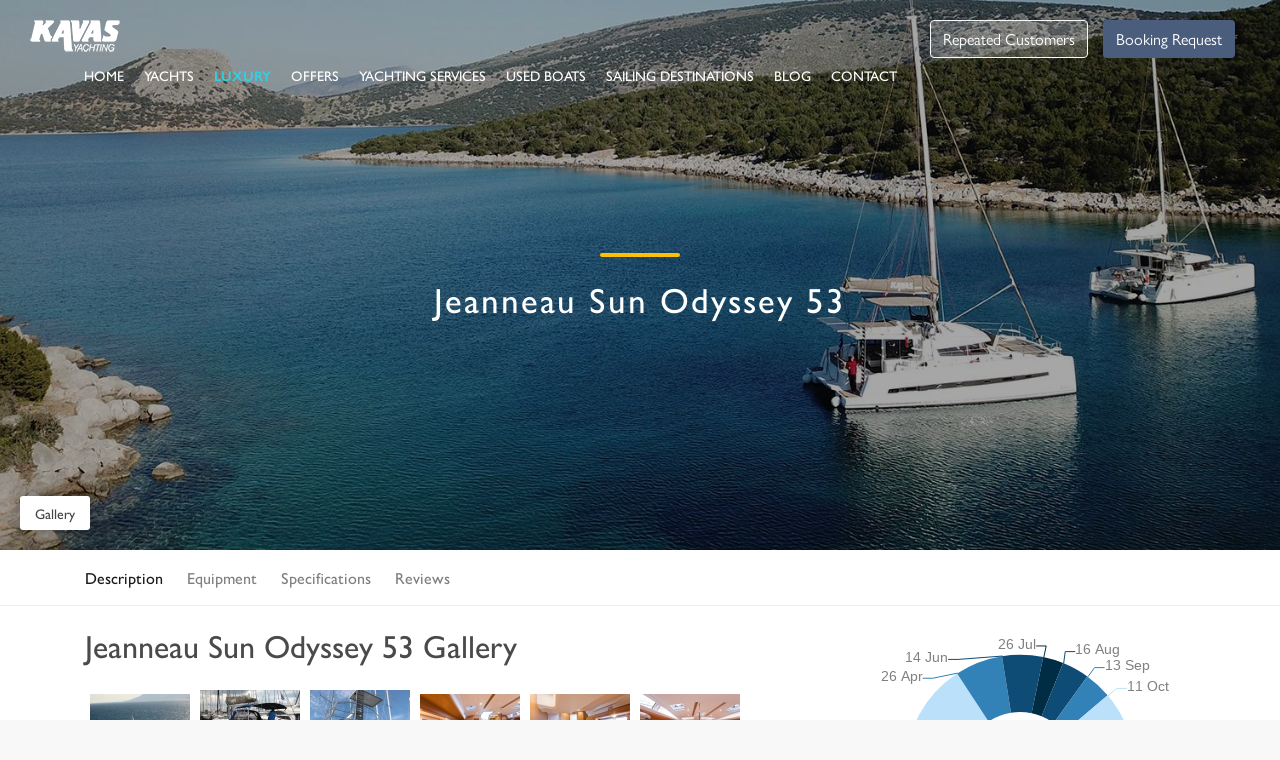

--- FILE ---
content_type: text/html; charset=UTF-8
request_url: https://www.kavas.com/our-yachts/6-cabin-yachts/jeanneau-53.html
body_size: 13305
content:
<!DOCTYPE html>
<html lang="en">

<!-- head -->
<head>
    <meta charset="utf-8">
    <meta http-equiv="X-UA-Compatible" content="IE=edge">
    <meta name="viewport" content="width=device-width, initial-scale=1, shrink-to-fit=no">
    
    <meta name="description" content="Jeanneau Sun Odyssey 53 - Α cruising charter yacht of 5+1 cabins (hosts 12), 4 toilettes, built in 2012, to enjoy your sailing holidays in the Greek islands.">
    <title>Jeanneau Sun Odyssey 53 - 5+1 Cabins Charter Yacht - built in 2012 </title>
    
    <meta name="author" content="Kavas Yachting">

    <meta name="recaptcha-v2-key" content="6LdEFrQUAAAAAHN9zV0GJNRnATyL3Z9_KrSDEqVh">


	<!-- Google Tag Manager Stefanos new tag Manager-->
	<script>(function(w,d,s,l,i){w[l]=w[l]||[];w[l].push({'gtm.start':
	new Date().getTime(),event:'gtm.js'});var f=d.getElementsByTagName(s)[0],
	j=d.createElement(s),dl=l!='dataLayer'?'&l='+l:'';j.async=true;j.src=
	'https://www.googletagmanager.com/gtm.js?id='+i+dl;f.parentNode.insertBefore(j,f);
	})(window,document,'script','dataLayer','GTM-KW8ZG9W');</script>
	<!-- End Google Tag Manager -->


    <!-- CSRF Token -->
    <meta name="csrf-token" content="zJ9qczmuAzyxhha5PtOP598kIZGkiLtr5E2ysqxC">

    <!-- Favicons-->
    <link rel="apple-touch-icon" sizes="57x57" href="https://www.kavas.com/apple-icon-57x57.png">
    <link rel="apple-touch-icon" sizes="60x60" href="https://www.kavas.com/apple-icon-60x60.png">
    <link rel="apple-touch-icon" sizes="72x72" href="https://www.kavas.com/apple-icon-72x72.png">
    <link rel="apple-touch-icon" sizes="76x76" href="https://www.kavas.com/apple-icon-76x76.png">
    <link rel="apple-touch-icon" sizes="114x114" href="https://www.kavas.com/apple-icon-114x114.png">
    <link rel="apple-touch-icon" sizes="120x120" href="https://www.kavas.com/apple-icon-120x120.png">
    <link rel="apple-touch-icon" sizes="144x144" href="https://www.kavas.com/apple-icon-144x144.png">
    <link rel="apple-touch-icon" sizes="152x152" href="https://www.kavas.com/apple-icon-152x152.png">
    <link rel="apple-touch-icon" sizes="180x180" href="https://www.kavas.com/apple-icon-180x180.png">
    <link rel="icon" type="image/png" sizes="192x192"  href="https://www.kavas.com/android-icon-192x192.png">
    <link rel="icon" type="image/png" sizes="32x32" href="https://www.kavas.com/favicon-32x32.png">
    <link rel="icon" type="image/png" sizes="96x96" href="https://www.kavas.com/favicon-96x96.png">
    <link rel="icon" type="image/png" sizes="16x16" href="https://www.kavas.com/favicon-16x16.png">
    <link rel="manifest" href="https://www.kavas.com/manifest.json">
    <meta name="msapplication-TileColor" content="#ffffff">
    <meta name="msapplication-TileImage" content="https://www.kavas.com/ms-icon-144x144.png">
    <meta name="theme-color" content="#ffffff">

    



    <link rel="stylesheet" href="https://www.kavas.com/css/basictable.css">
    <link href="/css/app.css?id=8367688aa438ba8b600e" rel="stylesheet">
    

    <!-- PER PAGE CSS -->
    <link rel="canonical" href="https://www.kavas.com/jeanneau-53.html" />
<link rel="stylesheet" href="https://www.kavas.com/css/stacktable.css">

    <link rel="stylesheet" href="https://use.typekit.net/psw1msb.css">

    <!-- Global site tag (gtag.js) - Google Analytics -->
    <!-- <script async src="https://www.googletagmanager.com/gtag/js?id=UA-31284745-1"></script>
    <script>
        window.dataLayer = window.dataLayer || [];
        function gtag(){dataLayer.push(arguments);}
        gtag('js', new Date());

        gtag('config', 'UA-31284745-1');
    </script> -->

    <meta property="fb:app_id" content="245693616134" />

            <meta property="og:locale" content="en_US" />
        <meta property="og:type" content="website" />
        <meta property="og:title" content="Jeanneau Sun Odyssey 53 - 5+1 Cabins Charter Yacht - built in 2012" />
        <meta property="og:description" content="Jeanneau Sun Odyssey 53 - Α cruising charter yacht of 5+1 cabins (hosts 12), 4 toilettes, built in 2012, to enjoy your sailing holidays in the Greek islands.">
        <meta property="og:url" content="https://www.kavas.com/our-yachts/6-cabin-yachts/jeanneau-53.html" />
        <meta property="og:site_name" content="Yacht Charter in Greece | Kavas Yachting">
        <meta property="og:image" content="https://www.kavas.com/kavas_meta_image.jpg" />

        <meta name="twitter:card" content="summary_large_image" />
        <meta name="twitter:creator" content="Kavas" />
        <meta name="twitter:description" content="Jeanneau Sun Odyssey 53 - Α cruising charter yacht of 5+1 cabins (hosts 12), 4 toilettes, built in 2012, to enjoy your sailing holidays in the Greek islands." />
        <meta name="twitter:title" content="Jeanneau Sun Odyssey 53 - 5+1 Cabins Charter Yacht - built in 2012" />
        <meta name="twitter:site" content="Yacht Charter in Greece | Kavas Yachting" />
        <meta name="twitter:image" content="https://www.kavas.com/kavas_meta_image.jpg" />  
    

    <style>
        .i3-yacht-card .yacht-info-container p{line-height: 14px;}
    </style>


<!-- Hotjar Tracking Code for https://www.kavas.com 
<script>
    (function(h,o,t,j,a,r){
        h.hj=h.hj||function(){(h.hj.q=h.hj.q||[]).push(arguments)};
        h._hjSettings={hjid:1645980,hjsv:6};
        a=o.getElementsByTagName('head')[0];
        r=o.createElement('script');r.async=1;
        r.src=t+h._hjSettings.hjid+j+h._hjSettings.hjsv;
        a.appendChild(r);
    })(window,document,'https://static.hotjar.com/c/hotjar-','.js?sv=');
</script>-->

</head>
<body>

<!-- Google Tag Manager (noscript) -->
<noscript><iframe src="https://www.googletagmanager.com/ns.html?id=GTM-KW8ZG9W"
height="0" width="0" style="display:none;visibility:hidden"></iframe></noscript>
<!-- End Google Tag Manager (noscript) -->



	<!-- page -->	
	<div id="page">
        
        <!-- header -->
	    <header class="header menu_fixed">
    <div id="preloader"><div data-loader="circle-side"></div></div><!-- /Page Preload -->
    <div id="logo">
        <a href="https://www.kavas.com">
            <img src="https://www.kavas.com/storage/settings/July2019/H9YPcUgqdMKEyFIGOMQ8.png"   data-retina="true" alt="" class="logo_normal">
            <img src="https://www.kavas.com/storage/settings/July2019/RgHVfLcd6pcg9iguUWos.png"   data-retina="true" alt="" class="logo_sticky">
        </a>
    </div>
    

    <ul id="i3-top_menu">

        <li>
            <a id="ctaRc" href="https://www.kavas.com/repeated-customers.html" class="btn btn-outline-light" style="background-color: #ffffff31;">Repeated Customers</a>
        </li>

        <li>
            <a id="ctaPc" href="https://www.kavas.com/request-form.html" class="btn">Booking Request</a>
        </li>
    </ul>
    <!-- /top_menu -->
    <a href="#menu" class="btn_mobile">
        <div class="hamburger hamburger--spin" id="hamburger">
            <div class="hamburger-box">
                <div class="hamburger-inner"></div>
            </div>
        </div>
    </a>
    

    <nav id="menu" class="main-menu">
    <ul>
        
        <li><span><a href="/">HOME</a></span>
                    </li>
            
        <li><span><a href="/our-yachts.html">YACHTS</a></span>
                            <ul>
                                            <li><a href="/our-yachts/large-catamarans.html">LARGE CATAMARANS</a></li>
                                            <li><a href="/our-yachts/midsized-catamarans.html">MIDSIZED CATAMARANS</a></li>
                                            <li><a href="/our-yachts/6-cabin-yachts.html">6 CABIN YACHTS</a></li>
                                            <li><a href="/our-yachts/5-cabin-yachts.html">5 CABIN YACHTS</a></li>
                                            <li><a href="/our-yachts/4-cabin-yachts.html">4 CABIN YACHTS</a></li>
                                            <li><a href="/our-yachts/3-cabin-yachts.html">3 CABIN YACHTS</a></li>
                                            <li><a href="/our-yachts/motor-yatchs.html">MOTOR YACHTS</a></li>
                                    </ul>
                    </li>
            
        <li><span><a href="https://www.kavas.com/luxury">LUXURY</a></span>
                    </li>
            
        <li><span><a href="/special-offers.html">OFFERS</a></span>
                    </li>
            
        <li><span><a href="/crane-and-shipyard-services.html">YACHTING SERVICES</a></span>
                    </li>
            
        <li><span><a href="/used-boats.html">USED BOATS</a></span>
                    </li>
            
        <li><span><a href="/destinations.html">SAILING DESTINATIONS</a></span>
                            <ul>
                                            <li><a href="/destinations/saronic-gulf.html">SARONIC GULF</a></li>
                                            <li><a href="/destinations/cyclades-islands.html">CYCLADES ISLANDS</a></li>
                                            <li><a href="/destinations/ionian-islands.html">IONIAN ISLANDS</a></li>
                                            <li><a href="/destinations/dodecanese-islands.html">DODECANESE ISLANDS</a></li>
                                    </ul>
                    </li>
            
        <li><span><a href="/blog.html">BLOG</a></span>
                    </li>
            
        <li><span><a href="/contact-kavas-yachting.html">CONTACT</a></span>
                    </li>
                
        
        <a href="https://www.kavas.com/repeated-customers.html" class="btn btn-outline-light ctaMobile" style="background-color: #ffffff; border-color: #4A5D7D; color: #4A5D7D;display:flex;justify-content:center;">Repeated Customers</a>

        <a  href="https://www.kavas.com/request-form.html" class="btn ctaMobile">Booking Request</a>
    
</ul>



 
    
</nav>
  

</header>
<!-- /header -->    
        <!-- main content -->
	    
 
<main>
	
	<section class="hero_in hotels_detail" style="background:url(https://www.kavas.com/images/yachts_bg.jpg) center center no-repeat; background-size: cover;">
		<div class="wrapper">
			<div class="container">
				<h1 class="fadeInUp"><span></span>Jeanneau Sun Odyssey 53</h1>
			</div>
			
			<a href="#" class="btn_photos i3-pwsp-thumbnail" data-open-index="0">Gallery</a>


						
		</div>
	</section>
	<!--/hero_in-->

	<div class="bg_color_1">
		<nav class="secondary_nav sticky_horizontal">
			<div class="container">
				<ul class="clearfix">
					<li><a href="#description" class="active">Description</a></li>
					<li><a href="#equipment">Equipment</a></li>
                    <li><a href="#specifications">Specifications</a></li>
                    										<li><a href="#reviews">Reviews</a></li>
					<li><a href="#sidebar">Booking</a></li>
				</ul>
			</div>
		</nav>
		<div class="container margin_60_35">
			<div class="row">
				<div class="col-lg-8">
					<section class="i3-yacht-information-section">
						
						
						<h2>Jeanneau Sun Odyssey 53 Gallery</h2>

						<div id="gallery" data-items="[{&quot;src&quot;:&quot;\/storage\/yacht-images\/November2019\/3BrZuWPiU6G9Z7PX3VCn.jpg&quot;,&quot;w&quot;:800,&quot;h&quot;:532},{&quot;src&quot;:&quot;\/storage\/yacht-images\/November2019\/MRPFIvc2GsWrojqd7jdg.jpg&quot;,&quot;w&quot;:900,&quot;h&quot;:672},{&quot;src&quot;:&quot;\/storage\/yacht-images\/November2019\/6GEdtkyTZu9gea7si30M.jpg&quot;,&quot;w&quot;:900,&quot;h&quot;:672},{&quot;src&quot;:&quot;\/storage\/yacht-images\/November2019\/jvxSjGnnWpjV5vrtNPcI.jpg&quot;,&quot;w&quot;:800,&quot;h&quot;:533},{&quot;src&quot;:&quot;\/storage\/yacht-images\/November2019\/h2eYPlFIoLozX7YEhXRw.jpg&quot;,&quot;w&quot;:800,&quot;h&quot;:533},{&quot;src&quot;:&quot;\/storage\/yacht-images\/November2019\/oZg36iaSGFgTlb9oIvpX.jpg&quot;,&quot;w&quot;:800,&quot;h&quot;:533},{&quot;src&quot;:&quot;\/storage\/yacht-images\/November2019\/RuXszqhZulW42FoELTmk.jpg&quot;,&quot;w&quot;:900,&quot;h&quot;:672},{&quot;src&quot;:&quot;\/storage\/yacht-images\/November2019\/GuZwfurIehLRJdMAT37T.jpg&quot;,&quot;w&quot;:800,&quot;h&quot;:533},{&quot;src&quot;:&quot;\/storage\/yacht-images\/November2019\/lxASodDqKPmgCGMUmGm4.jpg&quot;,&quot;w&quot;:800,&quot;h&quot;:533},{&quot;src&quot;:&quot;\/storage\/yacht-images\/November2019\/1w7XVIMF5JEv6WKL4sUd.jpg&quot;,&quot;w&quot;:1276,&quot;h&quot;:500}]">
															<div class="i3-pwsp-thumbnail" data-open-index="0" style="display:flex;align-items:center;width:100px; height:100px;">
									<img style="width:100px;" src="https://www.kavas.com/storage/yacht-images/November2019/3BrZuWPiU6G9Z7PX3VCn-small.jpg" alt="">
								</div>
															<div class="i3-pwsp-thumbnail" data-open-index="1" style="display:flex;align-items:center;width:100px; height:100px;">
									<img style="width:100px;" src="https://www.kavas.com/storage/yacht-images/November2019/MRPFIvc2GsWrojqd7jdg-small.jpg" alt="">
								</div>
															<div class="i3-pwsp-thumbnail" data-open-index="2" style="display:flex;align-items:center;width:100px; height:100px;">
									<img style="width:100px;" src="https://www.kavas.com/storage/yacht-images/November2019/6GEdtkyTZu9gea7si30M-small.jpg" alt="">
								</div>
															<div class="i3-pwsp-thumbnail" data-open-index="3" style="display:flex;align-items:center;width:100px; height:100px;">
									<img style="width:100px;" src="https://www.kavas.com/storage/yacht-images/November2019/jvxSjGnnWpjV5vrtNPcI-small.jpg" alt="">
								</div>
															<div class="i3-pwsp-thumbnail" data-open-index="4" style="display:flex;align-items:center;width:100px; height:100px;">
									<img style="width:100px;" src="https://www.kavas.com/storage/yacht-images/November2019/h2eYPlFIoLozX7YEhXRw-small.jpg" alt="">
								</div>
															<div class="i3-pwsp-thumbnail" data-open-index="5" style="display:flex;align-items:center;width:100px; height:100px;">
									<img style="width:100px;" src="https://www.kavas.com/storage/yacht-images/November2019/oZg36iaSGFgTlb9oIvpX-small.jpg" alt="">
								</div>
															<div class="i3-pwsp-thumbnail" data-open-index="6" style="display:flex;align-items:center;width:100px; height:100px;">
									<img style="width:100px;" src="https://www.kavas.com/storage/yacht-images/November2019/RuXszqhZulW42FoELTmk-small.jpg" alt="">
								</div>
															<div class="i3-pwsp-thumbnail" data-open-index="7" style="display:flex;align-items:center;width:100px; height:100px;">
									<img style="width:100px;" src="https://www.kavas.com/storage/yacht-images/November2019/GuZwfurIehLRJdMAT37T-small.jpg" alt="">
								</div>
															<div class="i3-pwsp-thumbnail" data-open-index="8" style="display:flex;align-items:center;width:100px; height:100px;">
									<img style="width:100px;" src="https://www.kavas.com/storage/yacht-images/November2019/lxASodDqKPmgCGMUmGm4-small.jpg" alt="">
								</div>
															<div class="i3-pwsp-thumbnail" data-open-index="9" style="display:flex;align-items:center;width:100px; height:100px;">
									<img style="width:100px;" src="https://www.kavas.com/storage/yacht-images/November2019/1w7XVIMF5JEv6WKL4sUd-small.jpg" alt="">
								</div>
													</div>

						
						

													<hr>
							<h3>Video</h3>
							<div class="video_box">
								<iframe style="width:100%;height:100%"  src="//www.youtube.com/embed/im4UqMDxteI"></iframe>
							</div>
												
							
						<hr id="description">

						<h2>Description</h2>
						<div  class="i3-dynamic-content">
							<div class="unavailable-banner">🚨 This yacht is no longer available.</div>
<p>This is truly one of Kavas Yachting's flagships, a magnificent boat for yacht charter in Greece, which makes no compromise in quality and living space.<br /><br />The comfort on board, the level of finish and the perfect ergonomics were carefully designed to make every moment aboard special. One boat of this model was added to our fleet in 2011, which we have named "Kos 53.1".<br /><br />This wonderful yacht is ready to sail you to the Greek islands from our Athens base. This yacht sports a bow-thruster, a 230 AC generator and can be offered with air-conditioning on-demand.</p>
						</div>


						<hr id="equipment">

						<h2>Equipment List</h2>
						<div  class="i3-yacht-equipment-list">
							<div class="row">
								<div class="col-lg-6">
									<ul class="i3-equipment-ul">
										<li><span class="i3-equipment-left-container"><img class="i3-equipment-icon" src="https://www.kavas.com/images/yacht_page_icons/air_conditioning.svg" alt="Air Conditioning"> <span class ="i3-equipment-text">Air Conditioning : </span></span> <span class="i3-equipment-text-value">Extra Charge</span></li>
										<li><span class="i3-equipment-left-container"><img class="i3-equipment-icon" src="https://www.kavas.com/images/yacht_page_icons/autopilot.svg" alt="Autopilot"> <span class ="i3-equipment-text">Autopilot : </span></span> <span class="i3-equipment-text-value">7000</span></li>
										<li><span class="i3-equipment-left-container"><img class="i3-equipment-icon" src="https://www.kavas.com/images/yacht_page_icons/bimini_top_and_sprayhood.svg" alt="Bimini Top"> <span class ="i3-equipment-text">Bimini Top : </span></span> <span class="i3-equipment-text-value">Yes</span> </li>
										<li><span class="i3-equipment-left-container"><img class="i3-equipment-icon" src="https://www.kavas.com/images/yacht_page_icons/bow_thruster.svg" alt="Bow Thruster"> <span class ="i3-equipment-text">Bow Thruster : </span></span> <span class="i3-equipment-text-value">Yes</span></li>
										<li><span class="i3-equipment-left-container"><img class="i3-equipment-icon" src="https://www.kavas.com/images/yacht_page_icons/electric_winch_for_mainsail.svg" alt="Electric winch for mainsail"> <span class ="i3-equipment-text">Electric Winch for Mainsail : </span></span> <span class="i3-equipment-text-value">Yes</span></li>
										<li><span class="i3-equipment-left-container"><img class="i3-equipment-icon" src="https://www.kavas.com/images/yacht_page_icons/electronic_instruments.svg" alt="Electronic instruments"> <span class ="i3-equipment-text">Electronic Instruments : </span></span> <span class="i3-equipment-text-value">Yes</span></li>
										<li><span class="i3-equipment-left-container"><img class="i3-equipment-icon" src="https://www.kavas.com/images/yacht_page_icons/gps.svg" alt="Gps Plotter Inside"> <span class ="i3-equipment-text">GPS Plotter Inside : </span></span> <span class="i3-equipment-text-value">Yes</span></li>
										<li><span class="i3-equipment-left-container"><img class="i3-equipment-icon" src="https://www.kavas.com/images/yacht_page_icons/gps.svg" alt="Gps Plotter on Cockpit"> <span class ="i3-equipment-text">GPS Plotter on Cockpit : </span></span> <span class="i3-equipment-text-value">Yes</span></li>
									</ul>
								</div>
								<div class="col-lg-6">
									<ul class="i3-equipment-ul">
										<li><span class="i3-equipment-left-container"><img class="i3-equipment-icon" src="https://www.kavas.com/images/yacht_page_icons/mainsail.svg" alt="Mainsail"><span class ="i3-equipment-text">Main Sail : </span></span> <span class="i3-equipment-text-value">Battened Mainsail</span></li>
										<li><span class="i3-equipment-left-container"><img class="i3-equipment-icon" src="https://www.kavas.com/images/yacht_page_icons/outboard_motor.svg" alt="Outboard Motor"><span class ="i3-equipment-text">Outboard Motor : </span></span> <span class="i3-equipment-text-value">Extra Charge</span></li>
										<li><span class="i3-equipment-left-container"><img class="i3-equipment-icon" src="https://www.kavas.com/images/yacht_page_icons/radio.svg" alt="Radio Cd Player"><span class ="i3-equipment-text">Radio/CD player : </span></span> <span class="i3-equipment-text-value">Yes</span> </li>
										<li><span class="i3-equipment-left-container"><img class="i3-equipment-icon" src="https://www.kavas.com/images/yacht_page_icons/solar_panel.svg" alt="Solar Panel"><span class ="i3-equipment-text">Solar Panel : </span></span> <span class="i3-equipment-text-value">Yes</span> </li>
										<li><span class="i3-equipment-left-container"><img class="i3-equipment-icon" src="https://www.kavas.com/images/yacht_page_icons/bimini_top_and_sprayhood.svg" alt="Sprayhood"><span class ="i3-equipment-text">Sprayhood : </span></span> <span class="i3-equipment-text-value">Yes</span> </li>
										<li><span class="i3-equipment-left-container"><img class="i3-equipment-icon" src="https://www.kavas.com/images/yacht_page_icons/steering_wheel.svg" alt="Steering Wheel"><span class ="i3-equipment-text">Steering Wheel : </span></span> <span class="i3-equipment-text-value">2</span></li>
										<li><span class="i3-equipment-left-container"><img class="i3-equipment-icon" src="https://www.kavas.com/images/yacht_page_icons/water_maker.svg" alt="Water Maker"><span class ="i3-equipment-text">Water Maker : </span></span> <span class="i3-equipment-text-value">No</span> </li>
										<li><span class="i3-equipment-left-container"><img class="i3-equipment-icon" src="https://www.kavas.com/images/yacht_page_icons/generator.svg" alt="Generator"> <span class ="i3-equipment-text">Generator (220v) : </span></span> <span class="i3-equipment-text-value">Yes</span></li>
									</ul>
								</div>
								
																<div class="col-lg-12 mt-4">
									<span class="i3-equipment-left-container-center"><img class="i3-equipment-icon" src="https://www.kavas.com/images/yacht_page_icons/additional_equipment.svg" alt="Additional Information"><span class ="i3-equipment-text">Additional Equipment : </span></span> <span class="i3-equipment-text-value-center">bimini top, spray-hood, GPS\/Plotter, generator, bow thruster, full teak in cockpit deck compartment, electric winch for full battened mainsail, holding tank</span>
								</div>
								
								
								
								
							</div>
							<!-- /row -->
						</div>

						
						
						<hr>

						<div class="row">
							<div class="col-12"><img style="max-width: 100%;" id="layoutImage" data-pwsp-src="https://www.kavas.com/storage/yachts/November2019/0P1I60ITyIT87VS2b2tV.jpg" data-w="450" data-h="149" src="https://www.kavas.com/storage/yachts/November2019/0P1I60ITyIT87VS2b2tV.jpg" alt="TyIT87VS2b2tV" title="TyIT87VS2b2tV"></div>
						</div>
						<!-- /row -->

												

						<hr id="specifications">

						<h2>Specifications</h2>
						<div  class="i3-yacht-specifications-list">
							<div class="row">
								<div class="col-lg-6">
									<ul class="i3-equipment-ul">
										<li><span class="i3-equipment-left-container"><img class="i3-equipment-icon" src="https://www.kavas.com/images/yacht_page_icons/length.svg" alt="Length Icon"><span class ="i3-equipment-text">Length : </span></span> <span>16.06</span></li>
										<li><span class="i3-equipment-left-container"><img class="i3-equipment-icon" src="https://www.kavas.com/images/yacht_page_icons/beam.svg" alt="Beam Icon"><span class ="i3-equipment-text">Beam : </span></span> <span>4,77m</span></li>
										<li><span class="i3-equipment-left-container"><img class="i3-equipment-icon" src="https://www.kavas.com/images/yacht_page_icons/draft.svg" alt="Draft Icon"><span class ="i3-equipment-text">Draft : </span></span> <span>2,28m</span></li>
										<li><span class="i3-equipment-left-container"><img class="i3-equipment-icon" src="https://www.kavas.com/images/yacht_page_icons/cabins.svg" alt="Cabins Icon"><span class ="i3-equipment-text">Cabins : </span></span> <span>5 + 1</span></li>
										<li><span class="i3-equipment-left-container"><img class="i3-equipment-icon" src="https://www.kavas.com/images/yacht_page_icons/berths.svg" alt="Berths Icon"><span class ="i3-equipment-text">Berths : </span></span> <span>12</span></li>
									</ul>
								</div>
								<div class="col-lg-6">
									<ul class="i3-equipment-ul">
										<li><span class="i3-equipment-left-container"><img class="i3-equipment-icon" src="https://www.kavas.com/images/yacht_page_icons/heads.svg" alt="Heads Icon"><span class ="i3-equipment-text">Heads : </span></span> <span>4</span></li>
										<li><span class="i3-equipment-left-container"><img class="i3-equipment-icon" src="https://www.kavas.com/images/yacht_page_icons/engine.svg" alt="Engine Icon"><span class ="i3-equipment-text">Engine : </span></span> <span>Yanmar 110 HP</span></li>
										<li><span class="i3-equipment-left-container"><img class="i3-equipment-icon" src="https://www.kavas.com/images/yacht_page_icons/built.svg" alt="Built Icon"><span class ="i3-equipment-text">Year Models : </span></span> <span>2011</span></li>
										<li><span class="i3-equipment-left-container"><img class="i3-equipment-icon" src="https://www.kavas.com/images/yacht_page_icons/water_capacity.svg" alt="Water Capacity Icon"><span class ="i3-equipment-text">Water Capacity : </span></span> <span>950 lt</span></li>
										<li><span class="i3-equipment-left-container"><img class="i3-equipment-icon" src="https://www.kavas.com/images/yacht_page_icons/fuel_capacity.svg" alt="Fuel Capacity Icon"><span class ="i3-equipment-text">Fuel Capacity : </span></span> <span>240 lt</span></li>
									</ul>
								</div>
							</div>
							<!-- /row -->
                        </div>
                        

                        						
						
						
						
												
					</section>
					<!-- /section -->
					
					<hr id="reviews">

					<section >
						<h2>Reviews</h2>

						

						<div class="reviews-container">
							<div class="row">

								<div class="col-lg-3">
									<div id="review_summary">
										<strong>4.0</strong>
										<em>Very Good</em>
										<small>Based on 2 reviews</small>
									</div>
								</div>
								
								<div class="col-lg-9">
																			<div class="row">
											
											<div class="col-lg-10 col-9">
												<div class="progress">
													<div class="progress-bar" role="progressbar" 
													style="width: 0%" 
													aria-valuenow="0" aria-valuemin="0" aria-valuemax="100"></div>
												</div>
											</div>
											<div class="col-lg-2 col-3"><small><strong>5 stars</strong></small></div>
										</div>
																			<div class="row">
											
											<div class="col-lg-10 col-9">
												<div class="progress">
													<div class="progress-bar" role="progressbar" 
													style="width: 100%" 
													aria-valuenow="1" aria-valuemin="0" aria-valuemax="100"></div>
												</div>
											</div>
											<div class="col-lg-2 col-3"><small><strong>4 stars</strong></small></div>
										</div>
																			<div class="row">
											
											<div class="col-lg-10 col-9">
												<div class="progress">
													<div class="progress-bar" role="progressbar" 
													style="width: 0%" 
													aria-valuenow="0" aria-valuemin="0" aria-valuemax="100"></div>
												</div>
											</div>
											<div class="col-lg-2 col-3"><small><strong>3 stars</strong></small></div>
										</div>
																			<div class="row">
											
											<div class="col-lg-10 col-9">
												<div class="progress">
													<div class="progress-bar" role="progressbar" 
													style="width: 0%" 
													aria-valuenow="0" aria-valuemin="0" aria-valuemax="100"></div>
												</div>
											</div>
											<div class="col-lg-2 col-3"><small><strong>2 stars</strong></small></div>
										</div>
																			<div class="row">
											
											<div class="col-lg-10 col-9">
												<div class="progress">
													<div class="progress-bar" role="progressbar" 
													style="width: 0%" 
													aria-valuenow="0" aria-valuemin="0" aria-valuemax="100"></div>
												</div>
											</div>
											<div class="col-lg-2 col-3"><small><strong>1 stars</strong></small></div>
										</div>
																	</div>
							</div>
							<!-- /row -->
						</div>

						<hr>

						
						<!-- google review -->
						<div typeof="schema:Product">
						
																																																			<div class="review-box clearfix">
											<!-- google review single info -->
											<div rel="schema:review">
												<div typeof="schema:Review">
													<div rel="schema:reviewRating">
														<div typeof="schema:Rating">
															<div property="schema:worstRating" content="1"></div>
															<div property="schema:ratingValue" content="4"></div>
															<div property="schema:bestRating" content="5"></div>
														</div>
													</div>
													<div rel="schema:author">
														<div typeof="schema:Person">
															<div property="schema:name" content="Peter J."></div>
														</div>
													</div>
												</div>
											</div>
											<!-- /google review single info -->
											<div class="rev-content">
												<div class="rating">

																																										<i class="icon_star voted"></i>
																																																								<i class="icon_star voted"></i>
																																																								<i class="icon_star voted"></i>
																																																								<i class="icon_star voted"></i>
																																										
															<i class="icon_star"></i>
																											
												</div>
												<div class="rev-info">
													Peter J. – 2020/04/03
												</div>
												<div class="rev-text">
													<p>
														It was our first time on a yacht but the service in  Kavas  so good that everything went great. Many thanks to Kavas Yacht Charter and its personnel for this great experience!
													</p>
												</div>
											</div>
										</div>
										<!-- /review-box -->
																																				<div class="review-box clearfix">
											<!-- google review single info -->
											<div rel="schema:review">
												<div typeof="schema:Review">
													<div rel="schema:reviewRating">
														<div typeof="schema:Rating">
															<div property="schema:worstRating" content="1"></div>
															<div property="schema:ratingValue" content="4"></div>
															<div property="schema:bestRating" content="5"></div>
														</div>
													</div>
													<div rel="schema:author">
														<div typeof="schema:Person">
															<div property="schema:name" content="Kjell J."></div>
														</div>
													</div>
												</div>
											</div>
											<!-- /google review single info -->
											<div class="rev-content">
												<div class="rating">

																																										<i class="icon_star voted"></i>
																																																								<i class="icon_star voted"></i>
																																																								<i class="icon_star voted"></i>
																																																								<i class="icon_star voted"></i>
																																										
															<i class="icon_star"></i>
																											
												</div>
												<div class="rev-info">
													Kjell J. – 2015/10/30
												</div>
												<div class="rev-text">
													<p>
														BIG THANKS TO AL OF YOU!!!! - Ticket: KAV[1044250]
It has been a real super-good expiriens to sail with you company.
Fantastic good boats, like new, and clean and everything working perfekt.
We had a big boat, the Jeanneau 53 week 9/6 – 16/6 with me as the Skipper and 11 men crew.
Good space and a fantastic good servise.
I wich to come back in the end of juli or end of sept.
Thaks fo all.
Kjell J.
													</p>
												</div>
											</div>
										</div>
										<!-- /review-box -->
																	
								

							
													
							
							<!-- google review product info -->
							
							<div property="schema:mpn" content="jeanneau-53"></div>
							<div property="schema:name" content="Jeanneau Sun Odyssey 53"></div>
							<div property="schema:description" content="This wonderful yacht is ready to sail you to the Greek islands from our Athens base. This yacht sports a bow-thruster, a 230 AC generator and can be offered with air-conditioning on-demand."></div>
							
							<div rel="schema:brand">
								<div typeof="schema:Thing">
									<div property="schema:name" content="Jeanneau Sun Odyssey 53"></div>
								</div>
							</div>
															<div rel="schema:aggregateRating">
									<div typeof="schema:AggregateRating">
									<div property="schema:reviewCount" content="2"></div>
									<div property="schema:ratingValue" content="4.0"></div>
								</div>
							</div>
														
							<div rel="schema:offers">
								<div typeof="schema:Offer">
									<div property="schema:price" content=""></div>
									<div property="schema:availability" content="https://schema.org/InStock"></div>
									<div rel="schema:seller">
										<div typeof="schema:Organization">
											<div property="schema:name" content="Kavas Yachting"></div>
										</div>
									</div>
									<div property="schema:priceCurrency" content="EUR"></div>
									<div property="schema:priceValidUntil" datatype="xsd:date" content="2020-12-31"></div>
									<div rel="schema:url" resource="https://www.kavas.com/jeanneau-53.html"></div>
									
								</div>
							</div>
							<div rel="schema:image" resource="https://www.kavas.com/storage/yachts/January2020/r7tshk_Jeanneau-Sun-Odyssey-53.jpg"></div>
							<div property="schema:sku" content="jeanneau-53"></div>
							<!-- /google review product info -->
						</div>
						<!-- /google review -->

					</section>
					<!-- /section -->
					<hr>
					<div class="add-review">
						<h5>Leave a Review</h5>

						<div id="yachtReviewFormMessage"></div>

						<form id="yachtReviewForm" method="POST" action="https://www.kavas.com/230/yacht-new-review">
							<input type="hidden" name="_token" value="zJ9qczmuAzyxhha5PtOP598kIZGkiLtr5E2ysqxC">							
							<div class="row">
								<div class="form-group col-md-4">
									<label>Name and Lastname *</label>
									<input type="text" name="name_review" id="name_review" placeholder="" class="form-control">
								</div>
								<div class="form-group col-md-4">
									<label>Email *</label>
									<input type="email" name="email_review" id="email_review" class="form-control">
								</div>
								<div class="form-group col-md-4">
									<label>Rating </label>
									<div class="custom-select-form">
									<select name="rating_review" id="rating_review" class="wide">
										<option value="5" selected>5 (highest)</option>
										<option value="4">4</option>
										<option value="3">3</option>
										<option value="2">2</option>
										<option value="1">1 (lowest)</option>
									</select>
									</div>
								</div>

								<div class="form-group col-md-12">
									<label>Τίτλος</label>
									<input type="text" name="review_title" id="review_title" class="form-control">
								</div>

								<div class="form-group col-md-12">
									<label>Your Review</label>
									<textarea name="review_text" id="review_text" class="form-control" style="height:130px;"></textarea>
								</div>
								
								<div class="form-group col-md-12 add_top_20">
									
									<button
										type="button"
										class="btn_1 g-recaptcha"
										id="submit-review"
										data-sitekey="6LdZ-dIaAAAAAOOBiqxEF7sb5e5FsDambmKm3_KU"
										data-callback="onYachtReviewSubmit"
										data-size="invisible">
										Submit
									</button>
								</div>
								<input type="hidden" name="recaptcha_response" id="recaptchaResponseReviewForm">
							</div>
						</form>
						<script src="https://www.google.com/recaptcha/api.js" async defer></script>

						
					</div>
				</div>
				<!-- /col -->

				<aside class="col-lg-4" id="sidebar">
					

										
						<div class="i3periods">
							<div id="chartContainer" 
							data-period-a-price="" 
							data-period-b-price="" 
							data-period-c-price="" 
							data-period-d-price=""
							data-period-e-price=""
							data-period-f-price=""
							style="height: 300px; width: 100%;">
							</div>
						</div>

												
						<div class="i3legend">
							<span>Low Season</span>
							<span style="
								width: 50px;
								height: 25px;
								background: #bbe1fa;
								display: inline-block;
								margin: 0 2.5px 0 5px;
							"></span>
							<span style="
							width: 50px;
							height: 25px;
							background: #002c44;
							display: inline-block;
							margin: 0 5px 0 2.5px;
							"></span>
							<span>High Season</span>
						</div>

						<div class="i3-prices-table">
							<div class="row">
								<div class="col-6">
									
									
									
																			
										<span class="i3period" style="background-color: #bbe1fa;" data-toggle="tooltip" data-placement="right" title="Before 26/04 & After 11/10">Period D</span>
									
																			
										<span class="i3period" style="background-color: #3282b8;" data-toggle="tooltip" data-placement="right" title="26/04-14/06 & 13/09-11/10">Period C</span>
									
																			
										<span class="i3period" style="background-color: #0f4c75;" data-toggle="tooltip" data-placement="right" title="14/06-26/07 & 16/08-13/09">Period B</span>
									
																			<span class="i3period" style="background-color: #002c44;" data-toggle="tooltip" data-placement="right" title="26/07-16/08">Period A</span>
									
								</div>
								
								<div class="col-6">
									
									
																			<span class="i3price">Ask for price</span>
									
																			<span class="i3price">Ask for price</span>
									
																			<span class="i3price">Ask for price</span>
									
																			<span class="i3price">Ask for price</span>
																	</div>
							</div>
						</div>
										
						
					
					
					
					
					
					<div class="box_detail booking">
						
						<div class="yacht-form-title">
							Ready to sail?<br>
							Fill in the form below to get a quote!
						</div>
						<div id="yachtQuoteFormMessage"></div>

						<form id="yachtQuoteForm" action="https://www.kavas.com/yacht-new-quote/230" method="POST">
							<input type="hidden" name="_token" value="zJ9qczmuAzyxhha5PtOP598kIZGkiLtr5E2ysqxC">
							<input type="hidden" name="yacht" value="Jeanneau Sun Odyssey 53" >

							<div class="form-group">
								<input class="form-control" type="text" name="name" placeholder="Name.. *required" required>
								<i class="icon-user"></i>
							</div>

							<div class="form-group">
								<input class="form-control" type="text" name="email" placeholder="Email.. *required" required>
								<i class="icon_mail"></i>
							</div>

							<div class="form-group">
								<input class="form-control" type="text" name="phone" placeholder="Phone..">
								<i class="icon_phone"></i>
							</div>
							
							<div class="form-group">
								<input readonly class="form-control" type="text" name="dates" placeholder="When.." value="" >
								<i class="icon_calendar"></i>
							</div>


							<div class="panel-dropdown">
								<a href="#">Guests <span class="qtyTotal">0</span></a>
								<div class="panel-dropdown-content right">
									<div class="qtyButtons">
										<label>Persons</label>
										<input type="text" name="qtyInput" value="0" >
									</div>
									
								</div>
							</div>

														
							<div class="form-group clearfix">
								<div class="custom-select-form">
									<select class="wide" name="destination" id="destination">
										<option data-display="Destination.." value="" disabled selected>Destination..</option>
																							<option   value="Sailing Saronic Gulf">Sailing Saronic Gulf</option>
																							<option   value="Sailing in Cyclades">Sailing in Cyclades</option>
																							<option   value="Sailing ionian sea">Sailing ionian sea</option>
																							<option   value="Sailing in Dodecanese">Sailing in Dodecanese</option>
																							<option   value="Sailing in Sporades">Sailing in Sporades</option>
																				</select>
								</div>
							</div>
							

							<div class="form-group">
								<label>I need a Skipper</label>
								<input type="checkbox" name="skipper" class="js-switch"  >
							</div>

							<div class="form-group">
								<label>Any Comments?</label>
								<input type="checkbox" class="js-switch" id="commentsSwitch" >
							</div>

							<div class="form-group" id="commentsArea">
								<textarea class="form-control" name="comments" id="comments" placeholder="Comments.." ></textarea>
							</div>
							

							<div class="form-group">
								
								<button
									type="button"
									class="add_top_30 btn_1 full-width purchase g-recaptcha"
									id="submitYachtQuote"
									data-sitekey="6LdZ-dIaAAAAAOOBiqxEF7sb5e5FsDambmKm3_KU"
									data-callback="onYachtQuoteSubmit"
									data-size="invisible">
									Get a Quote
								</button>
							</div>

							<input type="hidden" name="recaptcha_response" id="recaptchaResponseYachtQuote">

							<div class="text-center"><small>No money charges in this step</small></div>
						</form>

						<script src="https://www.google.com/recaptcha/api.js" async defer></script>

						
					</div>
					<ul class="share-buttons">
						<li><a class="fb-share" href="https://www.facebook.com/sharer/sharer.php?u=https://www.kavas.com/jeanneau-53.html" target="_blank"><i class="social_facebook"></i> Share</a></li>


						<li><a class="twitter-share" href="https://twitter.com/share?ref_src=twsrc%5Etfw"><i class="social_twitter"></i> Tweet</a></li>
					</ul>
					
				</aside>
			</div>
			<!-- /row -->
		</div>
		<!-- /container -->
	</div>
	<!-- /bg_color_1 -->

	

</main>
<!--/main-->


<!--Photoswipe-->
<!-- Root element of PhotoSwipe. Must have class pswp. -->
<div class="pswp" tabindex="-1" role="dialog" aria-hidden="true">

        <!-- Background of PhotoSwipe. 
             It's a separate element as animating opacity is faster than rgba(). -->
        <div class="pswp__bg"></div>
    
        <!-- Slides wrapper with overflow:hidden. -->
        <div class="pswp__scroll-wrap">
    
            <!-- Container that holds slides. 
                PhotoSwipe keeps only 3 of them in the DOM to save memory.
                Don't modify these 3 pswp__item elements, data is added later on. -->
            <div class="pswp__container">
                <div class="pswp__item"></div>
                <div class="pswp__item"></div>
                <div class="pswp__item"></div>
            </div>
    
            <!-- Default (PhotoSwipeUI_Default) interface on top of sliding area. Can be changed. -->
            <div class="pswp__ui pswp__ui--hidden">
    
                <div class="pswp__top-bar">
    
                    <!--  Controls are self-explanatory. Order can be changed. -->
    
                    <div class="pswp__counter"></div>
    
                    <button class="pswp__button pswp__button--close" title="Close (Esc)"></button>
    
                    <button class="pswp__button pswp__button--share" title="Share"></button>
    
                    <button class="pswp__button pswp__button--fs" title="Toggle fullscreen"></button>
    
                    <button class="pswp__button pswp__button--zoom" title="Zoom in/out"></button>
    
                    <!-- Preloader demo https://codepen.io/dimsemenov/pen/yyBWoR -->
                    <div class="pswp__preloader">
                        <div class="pswp__preloader__icn">
                          <div class="pswp__preloader__cut">
                            <div class="pswp__preloader__donut"></div>
                          </div>
                        </div>
                    </div>
                </div>
    
                <div class="pswp__share-modal pswp__share-modal--hidden pswp__single-tap">
                    <div class="pswp__share-tooltip"></div> 
                </div>
    
                <button class="pswp__button pswp__button--arrow--left" title="Previous (arrow left)">
                </button>
    
                <button class="pswp__button pswp__button--arrow--right" title="Next (arrow right)">
                </button>
    
                <div class="pswp__caption">
                    <div class="pswp__caption__center"></div>
                </div>
    
            </div>
    
        </div>
    
    </div>

        <!-- footer -->
        <footer>

    <style>
        #newsletter #submit-newsletter:hover {
            background-color: #ffc107;
            color: #222;
        }
        #newsletter #submit-newsletter {
            position: absolute;
            right: 0;
            color: #fff;
            font-size: 13px;
            font-size: 0.8125rem;
            font-weight: 600;
            top: 0;
            border: 0;
            padding: 0 12px;
            height: 40px;
            cursor: pointer;
            border-radius: 0 3px 3px 0;
            background-color: #4a5d7d;
            -webkit-transition: all 0.3s ease-in-out;
            transition: all 0.3s ease-in-out;
            outline: none;
        }
    </style>
    
    <div id="backgroundImageSection">
        <div id="backgroundImageOpacity"></div>
        <div class="container margin_60_35">
            <div id="footerTopText">
                <div class="row justify-content-center">
                    <div class="col-lg-6 col-12 text-center">
                        <h4>Subscribe to Kavas Yachting special newsletter !</h4>
                        <p>Receive 1 or 2 emails per month with special discounts and Greece sailing information.</p>
                    </div>
                </div>
            </div>

            <div id="footerNewsletterForm">
                <div class="row justify-content-center">
                    <div class="col-lg-6 col-12">
                        <div id="newsletter">
                            <div id="message-newsletter"></div>
                            <form method="post" action="https://www.kavas.com/newsletter" name="newsletter_form" id="newsletter_form">
                                <input type="hidden" name="_token" value="zJ9qczmuAzyxhha5PtOP598kIZGkiLtr5E2ysqxC">                                <div class="form-group">
                                    <input type="email" name="email_newsletter" id="email_newsletter" class="form-control" placeholder="Your email">
                                    
                                    <button
                                        type="button"
                                        id="submit-newsletter"
                                        class="g-recaptcha"
                                        data-sitekey="6LdZ-dIaAAAAAOOBiqxEF7sb5e5FsDambmKm3_KU"
                                        data-callback="onFooterNewsletterSubmit"
                                        data-size="invisible">
                                        Keep me up to date
                                    </button>
                                    <input type="hidden" name="recaptcha_response" id="recaptchaResponse">
                                </div>
                            </form>
                            <script src="https://www.google.com/recaptcha/api.js" async defer></script>

                            
                        </div>
                    </div>
                </div>
            </div>

            <div id="footerPageLinks">
                <div class="row">
                    <div class="col-lg-4">
                        <h5>Company Information</h5>
                        <ul>



    
    <li class="">
        <a href="https://www.kavas.com/about.html" target="_self" style="">
            
            <span>About Us</span>
        </a>
            </li>

    
    <li class="">
        <a href="https://www.kavas.com/bases/yacht-charter-alimos-base.html" target="_self" style="">
            
            <span>Athens Alimos base</span>
        </a>
            </li>

    
    <li class="">
        <a href="https://www.kavas.com/bases/yacht-charter-kos-base.html" target="_self" style="">
            
            <span>Kos Base</span>
        </a>
            </li>

    
    <li class="">
        <a href="https://www.kavas.com/bases/yacht-charter-lefkas-base.html" target="_self" style="">
            
            <span>Lefkas Island Base</span>
        </a>
            </li>

    
    <li class="">
        <a href="https://www.kavas.com/bases/mykonos-island-base.html" target="_self" style="">
            
            <span>Mykonos Base</span>
        </a>
            </li>

    
    <li class="">
        <a href="http://kavas.cyberarts.gr/" target="_self" style="">
            
            <span>Partner Portal</span>
        </a>
            </li>

    
    <li class="">
        <a href="https://www.kavas.com/gallery.html" target="_self" style="">
            
            <span>Gallery</span>
        </a>
            </li>

</ul>

                    </div>
                    <div class="col-lg-4">
                        <h5>Customer Support</h5>
                        <ul>



    
    <li class="">
        <a href="https://www.kavas.com/price-list.html" target="_self" style="">
            
            <span>Price List</span>
        </a>
            </li>

    
    <li class="">
        <a href="https://www.kavas.com/yacht-charter-greece.html" target="_self" style="">
            
            <span>General Information</span>
        </a>
            </li>

    
    <li class="">
        <a href="https://www.kavas.com/kos-shop.html" target="_self" style="">
            
            <span>Kos Shop</span>
        </a>
            </li>

    
    <li class="">
        <a href="https://www.kavas.com/used-boats.html" target="_self" style="">
            
            <span>Used Boats</span>
        </a>
            </li>

    
    <li class="">
        <a href="https://www.kavas.com/terms.html" target="_self" style="">
            
            <span>Terms &amp; Conditions</span>
        </a>
            </li>

</ul>
 
                    </div>
                    <div class="col-lg-4">
                        <h5>Contact Kavas Yachting</h5>
                        <ul class="contacts">
                            <li><i class="ti-location-pin"></i>20-22, Koritsas Str, Alimos</li>
                            <li><i class="ti-email"></i> 174 55 </li>
                            <li><i class="ti-location-pin"></i> Athens, Greece</li>
                            <li><a href="tel://+302109849961"><i class="ti-mobile"></i>+30 210 98 49 961</a> up to 963</li>
                            <li><a href="mailto:yachtcharter@kavas.com"><i class="ti-email"></i> yachtcharter@kavas.com</a></li>
                        </ul>
                    </div>
                </div>
            </div>

            <div id="footerSocialLinks">
                <div class="row">
                    <div class="col-12 text-center">
                        <h5>Connect with Kavas Yachting</h5>
                    </div>
                    <div class="col-12">
                        <ul>  
                            <li><a href="https://www.facebook.com/KavasYachting"><i class="ti-facebook"></i></a></li>
                            <li><a href="https://twitter.com/KavasYachting"><i class="ti-twitter-alt"></i></a></li>
                            <li><a href="https://www.youtube.com/user/kavasyachting"><i class="ti-youtube"></i></a></li>
                            
                            <li><a href="https://www.linkedin.com/company/kavas-yachting"><i class="ti-linkedin"></i></a></li>
                            <li><a href="https://www.pinterest.com/source/kavas.com/"><i class="ti-pinterest"></i></a></li>
                            <li><a href="skype:kavas.yachting?userinfo"><i class="ti-skype"></i></a></li>
                            <li><a href="https://www.instagram.com/kavasyachting/"><i class="ti-instagram"></i></a></li>
                        </ul>
                    </div>
                </div>
                
                
            </div>
        </div>
        
    </div>
    
    <div class="container">
        <div id="footerIcons" style="padding-top:30px;">

            
            <div style="display: flex;flex-flow: wrap;align-items: center;justify-content: center;">
                

                <div style="margin: 10px;" ><img  src="https://www.kavas.com/img/footer/new/esf.png" alt="eu icon"></div>

                <div style="margin: 10px;"><img  src="https://www.kavas.com/img/footer/new/epanek.png" alt="ΕΠΑνΕΚ icon"></div>

                <div style="margin: 10px;"><img  src="https://www.kavas.com/img/footer/new/espa.png" alt="espa icon"></div>

                <div style="margin: 10px;"><img  src="https://www.kavas.com/img/footer/new/greece.png" alt="visit greece icon"></div>

                <div style="margin: 10px;"><img  src="https://www.kavas.com/img/footer/new/eot.png" alt="eot icon"></div>

                <div style="margin: 10px;"><img  src="https://www.kavas.com/img/footer/new/sitesap.png" alt="sitesap icon"></div>

                <div style="margin: 10px;"><img  src="https://www.kavas.com/img/footer/new/trip.png" alt="trip advisor icon"></div>
                
                <div style="margin: 10px;"><img  src="https://www.kavas.com/img/footer/new/piraues.png" alt="piraeus icon"></div>
                
                <div style="margin: 10px;"><img  src="https://www.kavas.com/img/footer/new/deutsche_bank.png" alt="deutsche bank icon"></div>
            </div>

            <div style="display: flex;flex-flow: wrap;align-items: center;justify-content: center;">
                <div><img src="/img/footer/cards_icon.png" alt="cards icon"></div>
                <div><img src="/img/footer/matercard_secure_code_icon.png" alt="mastercard securecode icon"></div>
                <div><img src="/img/footer/visa_icon.png" alt="verified by visa icon"></div>

                
                
            </div>

            <hr>
            <div class="row">
                <div class="col-lg-12 text-center">
                    <p>&copy; Kavas Yachting . All Rights Reserved. Powered by <a href="https://www.infocube.gr" target="_blank">infocube.gr</a></p>
                </div>
            </div>
        </div>
    </div>
</footer>



    
	</div>
    
    
    
    <!-- sign in popup -->
	
    
    
    <!-- Back to top button -->
	<div id="toTop"><span class="ti-angle-up"></span></div>
    
    

    <!-- all pages javascript -->
	<!-- COMMON SCRIPTS -->
<script src="https://www.kavas.com/js/jquery-2.2.4.min.js"></script>
<script src="https://www.kavas.com/js/common_scripts.js"></script>
<script src="https://www.kavas.com/js/main.js"></script>
<script src="https://www.kavas.com/js/validate.js?v=25122302"></script>
<script src="https://www.kavas.com/js/lazyload.js"></script>
<script src="https://www.kavas.com/js/jquery.basictable.js"></script>


<script src="https://www.kavas.com/js/custom.js"></script>



    
    <!-- per page havascript -->
    
<script src="https://www.kavas.com/js/canvasjs.js"></script>

<!-- Photoswipe Core JS file -->
<script src="https://www.kavas.com/js/photoswipe/photoswipe.min.js"></script> 

<!-- Photoswipe UI JS file -->
<script src="https://www.kavas.com/js/photoswipe/photoswipe-ui-default.min.js"></script> 

	
<!-- DATEPICKER  -->
<script>
$(function() {

	$('#relatedYachtsCarousel').owlCarousel({
		
		loop:true,
		margin:10,
		responsive:{
			0:{
				items:1
			},
			440:{
				items:2
			},
			767:{
				items:3,
				center:true
			}
		}
	})
	
	CanvasJS.addColorSet("myColors", ["#bbe1fa","#3282b8","#0f4c75","#002c44","#0f4c75","#3282b8","#bbe1fa","#FFFFFF"] );
	//  
	// 	CanvasJS.addColorSet("myColors", [ "#bbe1fa","#3282b8", "#0f4c75", "#002c44", "#0f4c75", "#3282b8", "#bbe1fa", "#FFFFFF" ]);  
	// 		
	var chart_2020 = new CanvasJS.Chart("chartContainer", {
		animationEnabled: false, 
		colorSet: "myColors", 
		toolTip:{ enabled: true, content: "{text}" },
		data: [{
			type: "doughnut", 
			startAngle: -180, 
			indexLabelPlacement: "outside", 
			showInLegend: false, 
			dataPoints: [{"y":"15.75","label":"","text":"Period D"},{"y":"6.71","label":"26 Apr","text":"Period C"},{"y":"5.75","label":"14 Jun","text":"Period B"},{"y":"2.88","label":"26 Jul","text":"Period A"},{"y":"3.84","label":"16 Aug","text":"Period B"},{"y":"3.84","label":"13 Sep","text":"Period C"},{"y":"11.10","label":"11 Oct","text":"Period D"},{"y":50,"label":""}]
			// 			// 	dataPoints: [ 
			// 		{ y: 2.81, label: "", text: "Period D"}, 
			// 		{ y: 7.58, label: "19 Apr", text: "Period C"},
			// 		{ y: 11.52, label: "07 Jun", text: "Period B"}, 
			// 		{ y: 5.62, label: "26 Jul", text: "Period A"}, 
			// 		{ y: 10.58, label: "16 Aug", text: "Period B"}, 
			// 		{ y: 6.65, label: "13 Sep", text: "Period C"}, 
			// 		{ y: 4.81, label: "11 Oct", text: "Period D"}, 
			// 		{ y: 50, label: ""} 
			// 	]
			// 			// dataPoints: [ 
			// 	// { y: 2.81, label: "", text: "Period D"}, 
			// 	// { y: 7.58, label: "25 Apr", text: "Period C"},
			// 	// { y: 11.52, label: "13 Jun", text: "Period B"}, 
			// 	// { y: 5.62, label: "01 Aug", text: "Period A"}, 
			// 	// { y: 10.58, label: "22 Aug", text: "Period B"}, 
			// 	// { y: 6.65, label: "19 Sep", text: "Period C"}, 
			// 	// { y: 4.81, label: "17 Oct", text: "Period D"}, 
			// 	// { y: 50, label: ""} 
			// 	// { y: 2.81, label: "", text: "Period D"}, 
			// 	// { y: 7.58, label: "20 Apr", text: "Period C"},
			// 	// { y: 11.52, label: "08 Jun", text: "Period B"}, 
			// 	// { y: 5.62, label: "27 Jul", text: "Period A"}, 
			// 	// { y: 10.58, label: "17 Aug", text: "Period B"}, 
			// 	// { y: 6.65, label: "14 Sep", text: "Period C"}, 
			// 	// { y: 4.81, label: "12 Oct", text: "Period D"}, 
			// 	// { y: 50, label: ""} 
			// ] 
		}]
	});
	chart_2020.render(); 


	
	$('input[name="dates"]').daterangepicker({
	
	autoUpdateInput: false,
	autoApply:true,
	opens: 'left',
	locale: {
		cancelLabel: 'Clear'
	},
	isInvalidDate: function(date) {
		return (date.day() != 6 );
	}
	});
	$('input[name="dates"]').on('apply.daterangepicker', function(ev, picker) {
		$(this).val(picker.startDate.format('MM-DD-YY') + ' > ' + picker.endDate.format('MM-DD-YY'));
	});
	$('input[name="dates"]').on('cancel.daterangepicker', function(ev, picker) {
		$(this).val('');
	});
});
</script>

<!-- INPUT QUANTITY  -->
<script src="https://www.kavas.com/js/input_qty.js"></script>

<script src="https://www.kavas.com/js/stacktable.js"></script>

<script>

	$(function() {

        if ($('.offers-table').length) {

            $('.offers-table').stacktable();

            var form = $('#offer-request-form');
            var offerIdInput = $('#offer-id-input');

            $('.btn-offer-request').click(function(){
                var btn = $(this);
                var offerId = btn.data('offerId');
                
                offerIdInput.val(offerId);
                form.submit();
            });
        }

       




		$('#commentsSwitch').on('change', function(){
			$('#commentsArea').slideToggle('slow');
		});

		var openYachtGallery = function(openIndex){
			var pswpElement = document.querySelectorAll('.pswp')[0];
			
			var items = $('#gallery').data('items');

			var options = {
				index: openIndex 
			};	

			var gallery = new PhotoSwipe( pswpElement, PhotoSwipeUI_Default, items, options);
			gallery.init();


			$('header').css('position', 'unset');

			gallery.listen('destroy', function() {
				$('header').css('position', 'fixed');
			});
					
		} 

		var openLayout = function(img, width, height){
			var pswpElement = document.querySelectorAll('.pswp')[0];

			var items = [
				{
					src: img,
					w: width,
					h: height
				}
			];
			var options = {
				index: 0 
			};

			var gallery = new PhotoSwipe( pswpElement, PhotoSwipeUI_Default, items, options);
			gallery.init();

			$('header').css('position', 'unset');

			gallery.listen('destroy', function() {
				$('header').css('position', 'fixed');
			});
		}

		

		$('.i3-pwsp-thumbnail').click(function(){
			var openIndex = $(this).data('open-index');
			openYachtGallery(openIndex);
		});
		

		$('#layoutImage').click(function(){
			var src = $(this).data('pwsp-src');
			var width = $(this).data('w');
			var height = $(this).data('h');
			openLayout(src, width, height);
		});
		
	})

</script>



<script>

	jQuery(document).on('ready', function () {

		$('#submitYachtQuote').on('click', function () {
			grecaptcha.execute();
		});

	});

	function onYachtQuoteSubmit(token) {

		var form = $('#yachtQuoteForm');
		var action = form.attr('action');

		$("#yachtQuoteFormMessage").slideUp(750, function () {
			$('#yachtQuoteFormMessage').hide();

			$('#submitYachtQuote').attr('disabled', 'disabled');

			$.post(action, {
				_token: $('input[name=_token]').val(),
				yacht: $('input[name=yacht]').val(),
				name: $('input[name=name]').val(),
				email: $('input[name=email]').val(),
				phone: $('input[name=phone]').val(),
				dates: $('input[name=dates]').val(),
				persons: $('input[name=qtyInput]').val(),
				yacht_type: $('#yacht_type').val(),
				destination: $('#destination').val(),
				skipper: $('input[name=skipper]').is(":checked"),
				comments: $('#comments').val(),
				recaptcha_response: token
			}, function (data) {

				document.getElementById('yachtQuoteFormMessage').innerHTML = data.message;
				$('#yachtQuoteFormMessage').slideDown('slow');
				$('#submitYachtQuote').removeAttr('disabled');

				if (data.success) {
					$('#yachtQuoteForm').slideUp('slow');

					if (data.yachtId) {
						dataLayer.push({ event: 'charterrequestYacht' });
					} else {
						dataLayer.push({ event: 'charterrequestGeneral' });
					}
				}

				// Reset CAPTCHA for reuse
				grecaptcha.reset();

			}, "json");
		});
	}
</script>
	

<script>
	jQuery(function () {

		$('#submit-review').on('click', function () {
			grecaptcha.execute();
		});

	});

	function onYachtReviewSubmit(token) {

		var form = $('#yachtReviewForm');
		var action = form.attr('action');

		$("#yachtReviewFormMessage").slideUp(750, function () {
			$('#yachtReviewFormMessage').hide();

			$('#submit-review').attr('disabled', 'disabled');

			$.post(action, {
				_token: $('input[name=_token]').val(),
				name: $('#name_review').val(),
				email: $('#email_review').val(),
				rating: $('#rating_review').val(),
				review: $('#review_text').val(),
				review_title: $('#review_title').val(),
				recaptcha_response: token
			}, function (data) {

				document.getElementById('yachtReviewFormMessage').innerHTML = data.message;
				$('#yachtReviewFormMessage').slideDown('slow');
				$('#submit-review').removeAttr('disabled');

				if (data.success) {
					$('#yachtReviewForm').slideUp('slow');
					dataLayer.push({ event: 'ReviewForm' });
				}

				// Reset CAPTCHA for reuse
				grecaptcha.reset();

			}, "json");
		});
	}
</script>

	
	<script>
    (function(w,d,t,u,n,a,m){w['MauticTrackingObject']=n;
        w[n]=w[n]||function(){(w[n].q=w[n].q||[]).push(arguments)},a=d.createElement(t),
        m=d.getElementsByTagName(t)[0];a.async=1;a.src=u;m.parentNode.insertBefore(a,m)
    })(window,document,'script','https://newsletter.kavas.gr/mtc.js','mt');

    mt('send', 'pageview');
	</script>

</body>

</html>

--- FILE ---
content_type: text/html; charset=utf-8
request_url: https://www.google.com/recaptcha/api2/anchor?ar=1&k=6LdZ-dIaAAAAAOOBiqxEF7sb5e5FsDambmKm3_KU&co=aHR0cHM6Ly93d3cua2F2YXMuY29tOjQ0Mw..&hl=en&v=N67nZn4AqZkNcbeMu4prBgzg&size=invisible&anchor-ms=20000&execute-ms=30000&cb=196agcjgux2c
body_size: 49176
content:
<!DOCTYPE HTML><html dir="ltr" lang="en"><head><meta http-equiv="Content-Type" content="text/html; charset=UTF-8">
<meta http-equiv="X-UA-Compatible" content="IE=edge">
<title>reCAPTCHA</title>
<style type="text/css">
/* cyrillic-ext */
@font-face {
  font-family: 'Roboto';
  font-style: normal;
  font-weight: 400;
  font-stretch: 100%;
  src: url(//fonts.gstatic.com/s/roboto/v48/KFO7CnqEu92Fr1ME7kSn66aGLdTylUAMa3GUBHMdazTgWw.woff2) format('woff2');
  unicode-range: U+0460-052F, U+1C80-1C8A, U+20B4, U+2DE0-2DFF, U+A640-A69F, U+FE2E-FE2F;
}
/* cyrillic */
@font-face {
  font-family: 'Roboto';
  font-style: normal;
  font-weight: 400;
  font-stretch: 100%;
  src: url(//fonts.gstatic.com/s/roboto/v48/KFO7CnqEu92Fr1ME7kSn66aGLdTylUAMa3iUBHMdazTgWw.woff2) format('woff2');
  unicode-range: U+0301, U+0400-045F, U+0490-0491, U+04B0-04B1, U+2116;
}
/* greek-ext */
@font-face {
  font-family: 'Roboto';
  font-style: normal;
  font-weight: 400;
  font-stretch: 100%;
  src: url(//fonts.gstatic.com/s/roboto/v48/KFO7CnqEu92Fr1ME7kSn66aGLdTylUAMa3CUBHMdazTgWw.woff2) format('woff2');
  unicode-range: U+1F00-1FFF;
}
/* greek */
@font-face {
  font-family: 'Roboto';
  font-style: normal;
  font-weight: 400;
  font-stretch: 100%;
  src: url(//fonts.gstatic.com/s/roboto/v48/KFO7CnqEu92Fr1ME7kSn66aGLdTylUAMa3-UBHMdazTgWw.woff2) format('woff2');
  unicode-range: U+0370-0377, U+037A-037F, U+0384-038A, U+038C, U+038E-03A1, U+03A3-03FF;
}
/* math */
@font-face {
  font-family: 'Roboto';
  font-style: normal;
  font-weight: 400;
  font-stretch: 100%;
  src: url(//fonts.gstatic.com/s/roboto/v48/KFO7CnqEu92Fr1ME7kSn66aGLdTylUAMawCUBHMdazTgWw.woff2) format('woff2');
  unicode-range: U+0302-0303, U+0305, U+0307-0308, U+0310, U+0312, U+0315, U+031A, U+0326-0327, U+032C, U+032F-0330, U+0332-0333, U+0338, U+033A, U+0346, U+034D, U+0391-03A1, U+03A3-03A9, U+03B1-03C9, U+03D1, U+03D5-03D6, U+03F0-03F1, U+03F4-03F5, U+2016-2017, U+2034-2038, U+203C, U+2040, U+2043, U+2047, U+2050, U+2057, U+205F, U+2070-2071, U+2074-208E, U+2090-209C, U+20D0-20DC, U+20E1, U+20E5-20EF, U+2100-2112, U+2114-2115, U+2117-2121, U+2123-214F, U+2190, U+2192, U+2194-21AE, U+21B0-21E5, U+21F1-21F2, U+21F4-2211, U+2213-2214, U+2216-22FF, U+2308-230B, U+2310, U+2319, U+231C-2321, U+2336-237A, U+237C, U+2395, U+239B-23B7, U+23D0, U+23DC-23E1, U+2474-2475, U+25AF, U+25B3, U+25B7, U+25BD, U+25C1, U+25CA, U+25CC, U+25FB, U+266D-266F, U+27C0-27FF, U+2900-2AFF, U+2B0E-2B11, U+2B30-2B4C, U+2BFE, U+3030, U+FF5B, U+FF5D, U+1D400-1D7FF, U+1EE00-1EEFF;
}
/* symbols */
@font-face {
  font-family: 'Roboto';
  font-style: normal;
  font-weight: 400;
  font-stretch: 100%;
  src: url(//fonts.gstatic.com/s/roboto/v48/KFO7CnqEu92Fr1ME7kSn66aGLdTylUAMaxKUBHMdazTgWw.woff2) format('woff2');
  unicode-range: U+0001-000C, U+000E-001F, U+007F-009F, U+20DD-20E0, U+20E2-20E4, U+2150-218F, U+2190, U+2192, U+2194-2199, U+21AF, U+21E6-21F0, U+21F3, U+2218-2219, U+2299, U+22C4-22C6, U+2300-243F, U+2440-244A, U+2460-24FF, U+25A0-27BF, U+2800-28FF, U+2921-2922, U+2981, U+29BF, U+29EB, U+2B00-2BFF, U+4DC0-4DFF, U+FFF9-FFFB, U+10140-1018E, U+10190-1019C, U+101A0, U+101D0-101FD, U+102E0-102FB, U+10E60-10E7E, U+1D2C0-1D2D3, U+1D2E0-1D37F, U+1F000-1F0FF, U+1F100-1F1AD, U+1F1E6-1F1FF, U+1F30D-1F30F, U+1F315, U+1F31C, U+1F31E, U+1F320-1F32C, U+1F336, U+1F378, U+1F37D, U+1F382, U+1F393-1F39F, U+1F3A7-1F3A8, U+1F3AC-1F3AF, U+1F3C2, U+1F3C4-1F3C6, U+1F3CA-1F3CE, U+1F3D4-1F3E0, U+1F3ED, U+1F3F1-1F3F3, U+1F3F5-1F3F7, U+1F408, U+1F415, U+1F41F, U+1F426, U+1F43F, U+1F441-1F442, U+1F444, U+1F446-1F449, U+1F44C-1F44E, U+1F453, U+1F46A, U+1F47D, U+1F4A3, U+1F4B0, U+1F4B3, U+1F4B9, U+1F4BB, U+1F4BF, U+1F4C8-1F4CB, U+1F4D6, U+1F4DA, U+1F4DF, U+1F4E3-1F4E6, U+1F4EA-1F4ED, U+1F4F7, U+1F4F9-1F4FB, U+1F4FD-1F4FE, U+1F503, U+1F507-1F50B, U+1F50D, U+1F512-1F513, U+1F53E-1F54A, U+1F54F-1F5FA, U+1F610, U+1F650-1F67F, U+1F687, U+1F68D, U+1F691, U+1F694, U+1F698, U+1F6AD, U+1F6B2, U+1F6B9-1F6BA, U+1F6BC, U+1F6C6-1F6CF, U+1F6D3-1F6D7, U+1F6E0-1F6EA, U+1F6F0-1F6F3, U+1F6F7-1F6FC, U+1F700-1F7FF, U+1F800-1F80B, U+1F810-1F847, U+1F850-1F859, U+1F860-1F887, U+1F890-1F8AD, U+1F8B0-1F8BB, U+1F8C0-1F8C1, U+1F900-1F90B, U+1F93B, U+1F946, U+1F984, U+1F996, U+1F9E9, U+1FA00-1FA6F, U+1FA70-1FA7C, U+1FA80-1FA89, U+1FA8F-1FAC6, U+1FACE-1FADC, U+1FADF-1FAE9, U+1FAF0-1FAF8, U+1FB00-1FBFF;
}
/* vietnamese */
@font-face {
  font-family: 'Roboto';
  font-style: normal;
  font-weight: 400;
  font-stretch: 100%;
  src: url(//fonts.gstatic.com/s/roboto/v48/KFO7CnqEu92Fr1ME7kSn66aGLdTylUAMa3OUBHMdazTgWw.woff2) format('woff2');
  unicode-range: U+0102-0103, U+0110-0111, U+0128-0129, U+0168-0169, U+01A0-01A1, U+01AF-01B0, U+0300-0301, U+0303-0304, U+0308-0309, U+0323, U+0329, U+1EA0-1EF9, U+20AB;
}
/* latin-ext */
@font-face {
  font-family: 'Roboto';
  font-style: normal;
  font-weight: 400;
  font-stretch: 100%;
  src: url(//fonts.gstatic.com/s/roboto/v48/KFO7CnqEu92Fr1ME7kSn66aGLdTylUAMa3KUBHMdazTgWw.woff2) format('woff2');
  unicode-range: U+0100-02BA, U+02BD-02C5, U+02C7-02CC, U+02CE-02D7, U+02DD-02FF, U+0304, U+0308, U+0329, U+1D00-1DBF, U+1E00-1E9F, U+1EF2-1EFF, U+2020, U+20A0-20AB, U+20AD-20C0, U+2113, U+2C60-2C7F, U+A720-A7FF;
}
/* latin */
@font-face {
  font-family: 'Roboto';
  font-style: normal;
  font-weight: 400;
  font-stretch: 100%;
  src: url(//fonts.gstatic.com/s/roboto/v48/KFO7CnqEu92Fr1ME7kSn66aGLdTylUAMa3yUBHMdazQ.woff2) format('woff2');
  unicode-range: U+0000-00FF, U+0131, U+0152-0153, U+02BB-02BC, U+02C6, U+02DA, U+02DC, U+0304, U+0308, U+0329, U+2000-206F, U+20AC, U+2122, U+2191, U+2193, U+2212, U+2215, U+FEFF, U+FFFD;
}
/* cyrillic-ext */
@font-face {
  font-family: 'Roboto';
  font-style: normal;
  font-weight: 500;
  font-stretch: 100%;
  src: url(//fonts.gstatic.com/s/roboto/v48/KFO7CnqEu92Fr1ME7kSn66aGLdTylUAMa3GUBHMdazTgWw.woff2) format('woff2');
  unicode-range: U+0460-052F, U+1C80-1C8A, U+20B4, U+2DE0-2DFF, U+A640-A69F, U+FE2E-FE2F;
}
/* cyrillic */
@font-face {
  font-family: 'Roboto';
  font-style: normal;
  font-weight: 500;
  font-stretch: 100%;
  src: url(//fonts.gstatic.com/s/roboto/v48/KFO7CnqEu92Fr1ME7kSn66aGLdTylUAMa3iUBHMdazTgWw.woff2) format('woff2');
  unicode-range: U+0301, U+0400-045F, U+0490-0491, U+04B0-04B1, U+2116;
}
/* greek-ext */
@font-face {
  font-family: 'Roboto';
  font-style: normal;
  font-weight: 500;
  font-stretch: 100%;
  src: url(//fonts.gstatic.com/s/roboto/v48/KFO7CnqEu92Fr1ME7kSn66aGLdTylUAMa3CUBHMdazTgWw.woff2) format('woff2');
  unicode-range: U+1F00-1FFF;
}
/* greek */
@font-face {
  font-family: 'Roboto';
  font-style: normal;
  font-weight: 500;
  font-stretch: 100%;
  src: url(//fonts.gstatic.com/s/roboto/v48/KFO7CnqEu92Fr1ME7kSn66aGLdTylUAMa3-UBHMdazTgWw.woff2) format('woff2');
  unicode-range: U+0370-0377, U+037A-037F, U+0384-038A, U+038C, U+038E-03A1, U+03A3-03FF;
}
/* math */
@font-face {
  font-family: 'Roboto';
  font-style: normal;
  font-weight: 500;
  font-stretch: 100%;
  src: url(//fonts.gstatic.com/s/roboto/v48/KFO7CnqEu92Fr1ME7kSn66aGLdTylUAMawCUBHMdazTgWw.woff2) format('woff2');
  unicode-range: U+0302-0303, U+0305, U+0307-0308, U+0310, U+0312, U+0315, U+031A, U+0326-0327, U+032C, U+032F-0330, U+0332-0333, U+0338, U+033A, U+0346, U+034D, U+0391-03A1, U+03A3-03A9, U+03B1-03C9, U+03D1, U+03D5-03D6, U+03F0-03F1, U+03F4-03F5, U+2016-2017, U+2034-2038, U+203C, U+2040, U+2043, U+2047, U+2050, U+2057, U+205F, U+2070-2071, U+2074-208E, U+2090-209C, U+20D0-20DC, U+20E1, U+20E5-20EF, U+2100-2112, U+2114-2115, U+2117-2121, U+2123-214F, U+2190, U+2192, U+2194-21AE, U+21B0-21E5, U+21F1-21F2, U+21F4-2211, U+2213-2214, U+2216-22FF, U+2308-230B, U+2310, U+2319, U+231C-2321, U+2336-237A, U+237C, U+2395, U+239B-23B7, U+23D0, U+23DC-23E1, U+2474-2475, U+25AF, U+25B3, U+25B7, U+25BD, U+25C1, U+25CA, U+25CC, U+25FB, U+266D-266F, U+27C0-27FF, U+2900-2AFF, U+2B0E-2B11, U+2B30-2B4C, U+2BFE, U+3030, U+FF5B, U+FF5D, U+1D400-1D7FF, U+1EE00-1EEFF;
}
/* symbols */
@font-face {
  font-family: 'Roboto';
  font-style: normal;
  font-weight: 500;
  font-stretch: 100%;
  src: url(//fonts.gstatic.com/s/roboto/v48/KFO7CnqEu92Fr1ME7kSn66aGLdTylUAMaxKUBHMdazTgWw.woff2) format('woff2');
  unicode-range: U+0001-000C, U+000E-001F, U+007F-009F, U+20DD-20E0, U+20E2-20E4, U+2150-218F, U+2190, U+2192, U+2194-2199, U+21AF, U+21E6-21F0, U+21F3, U+2218-2219, U+2299, U+22C4-22C6, U+2300-243F, U+2440-244A, U+2460-24FF, U+25A0-27BF, U+2800-28FF, U+2921-2922, U+2981, U+29BF, U+29EB, U+2B00-2BFF, U+4DC0-4DFF, U+FFF9-FFFB, U+10140-1018E, U+10190-1019C, U+101A0, U+101D0-101FD, U+102E0-102FB, U+10E60-10E7E, U+1D2C0-1D2D3, U+1D2E0-1D37F, U+1F000-1F0FF, U+1F100-1F1AD, U+1F1E6-1F1FF, U+1F30D-1F30F, U+1F315, U+1F31C, U+1F31E, U+1F320-1F32C, U+1F336, U+1F378, U+1F37D, U+1F382, U+1F393-1F39F, U+1F3A7-1F3A8, U+1F3AC-1F3AF, U+1F3C2, U+1F3C4-1F3C6, U+1F3CA-1F3CE, U+1F3D4-1F3E0, U+1F3ED, U+1F3F1-1F3F3, U+1F3F5-1F3F7, U+1F408, U+1F415, U+1F41F, U+1F426, U+1F43F, U+1F441-1F442, U+1F444, U+1F446-1F449, U+1F44C-1F44E, U+1F453, U+1F46A, U+1F47D, U+1F4A3, U+1F4B0, U+1F4B3, U+1F4B9, U+1F4BB, U+1F4BF, U+1F4C8-1F4CB, U+1F4D6, U+1F4DA, U+1F4DF, U+1F4E3-1F4E6, U+1F4EA-1F4ED, U+1F4F7, U+1F4F9-1F4FB, U+1F4FD-1F4FE, U+1F503, U+1F507-1F50B, U+1F50D, U+1F512-1F513, U+1F53E-1F54A, U+1F54F-1F5FA, U+1F610, U+1F650-1F67F, U+1F687, U+1F68D, U+1F691, U+1F694, U+1F698, U+1F6AD, U+1F6B2, U+1F6B9-1F6BA, U+1F6BC, U+1F6C6-1F6CF, U+1F6D3-1F6D7, U+1F6E0-1F6EA, U+1F6F0-1F6F3, U+1F6F7-1F6FC, U+1F700-1F7FF, U+1F800-1F80B, U+1F810-1F847, U+1F850-1F859, U+1F860-1F887, U+1F890-1F8AD, U+1F8B0-1F8BB, U+1F8C0-1F8C1, U+1F900-1F90B, U+1F93B, U+1F946, U+1F984, U+1F996, U+1F9E9, U+1FA00-1FA6F, U+1FA70-1FA7C, U+1FA80-1FA89, U+1FA8F-1FAC6, U+1FACE-1FADC, U+1FADF-1FAE9, U+1FAF0-1FAF8, U+1FB00-1FBFF;
}
/* vietnamese */
@font-face {
  font-family: 'Roboto';
  font-style: normal;
  font-weight: 500;
  font-stretch: 100%;
  src: url(//fonts.gstatic.com/s/roboto/v48/KFO7CnqEu92Fr1ME7kSn66aGLdTylUAMa3OUBHMdazTgWw.woff2) format('woff2');
  unicode-range: U+0102-0103, U+0110-0111, U+0128-0129, U+0168-0169, U+01A0-01A1, U+01AF-01B0, U+0300-0301, U+0303-0304, U+0308-0309, U+0323, U+0329, U+1EA0-1EF9, U+20AB;
}
/* latin-ext */
@font-face {
  font-family: 'Roboto';
  font-style: normal;
  font-weight: 500;
  font-stretch: 100%;
  src: url(//fonts.gstatic.com/s/roboto/v48/KFO7CnqEu92Fr1ME7kSn66aGLdTylUAMa3KUBHMdazTgWw.woff2) format('woff2');
  unicode-range: U+0100-02BA, U+02BD-02C5, U+02C7-02CC, U+02CE-02D7, U+02DD-02FF, U+0304, U+0308, U+0329, U+1D00-1DBF, U+1E00-1E9F, U+1EF2-1EFF, U+2020, U+20A0-20AB, U+20AD-20C0, U+2113, U+2C60-2C7F, U+A720-A7FF;
}
/* latin */
@font-face {
  font-family: 'Roboto';
  font-style: normal;
  font-weight: 500;
  font-stretch: 100%;
  src: url(//fonts.gstatic.com/s/roboto/v48/KFO7CnqEu92Fr1ME7kSn66aGLdTylUAMa3yUBHMdazQ.woff2) format('woff2');
  unicode-range: U+0000-00FF, U+0131, U+0152-0153, U+02BB-02BC, U+02C6, U+02DA, U+02DC, U+0304, U+0308, U+0329, U+2000-206F, U+20AC, U+2122, U+2191, U+2193, U+2212, U+2215, U+FEFF, U+FFFD;
}
/* cyrillic-ext */
@font-face {
  font-family: 'Roboto';
  font-style: normal;
  font-weight: 900;
  font-stretch: 100%;
  src: url(//fonts.gstatic.com/s/roboto/v48/KFO7CnqEu92Fr1ME7kSn66aGLdTylUAMa3GUBHMdazTgWw.woff2) format('woff2');
  unicode-range: U+0460-052F, U+1C80-1C8A, U+20B4, U+2DE0-2DFF, U+A640-A69F, U+FE2E-FE2F;
}
/* cyrillic */
@font-face {
  font-family: 'Roboto';
  font-style: normal;
  font-weight: 900;
  font-stretch: 100%;
  src: url(//fonts.gstatic.com/s/roboto/v48/KFO7CnqEu92Fr1ME7kSn66aGLdTylUAMa3iUBHMdazTgWw.woff2) format('woff2');
  unicode-range: U+0301, U+0400-045F, U+0490-0491, U+04B0-04B1, U+2116;
}
/* greek-ext */
@font-face {
  font-family: 'Roboto';
  font-style: normal;
  font-weight: 900;
  font-stretch: 100%;
  src: url(//fonts.gstatic.com/s/roboto/v48/KFO7CnqEu92Fr1ME7kSn66aGLdTylUAMa3CUBHMdazTgWw.woff2) format('woff2');
  unicode-range: U+1F00-1FFF;
}
/* greek */
@font-face {
  font-family: 'Roboto';
  font-style: normal;
  font-weight: 900;
  font-stretch: 100%;
  src: url(//fonts.gstatic.com/s/roboto/v48/KFO7CnqEu92Fr1ME7kSn66aGLdTylUAMa3-UBHMdazTgWw.woff2) format('woff2');
  unicode-range: U+0370-0377, U+037A-037F, U+0384-038A, U+038C, U+038E-03A1, U+03A3-03FF;
}
/* math */
@font-face {
  font-family: 'Roboto';
  font-style: normal;
  font-weight: 900;
  font-stretch: 100%;
  src: url(//fonts.gstatic.com/s/roboto/v48/KFO7CnqEu92Fr1ME7kSn66aGLdTylUAMawCUBHMdazTgWw.woff2) format('woff2');
  unicode-range: U+0302-0303, U+0305, U+0307-0308, U+0310, U+0312, U+0315, U+031A, U+0326-0327, U+032C, U+032F-0330, U+0332-0333, U+0338, U+033A, U+0346, U+034D, U+0391-03A1, U+03A3-03A9, U+03B1-03C9, U+03D1, U+03D5-03D6, U+03F0-03F1, U+03F4-03F5, U+2016-2017, U+2034-2038, U+203C, U+2040, U+2043, U+2047, U+2050, U+2057, U+205F, U+2070-2071, U+2074-208E, U+2090-209C, U+20D0-20DC, U+20E1, U+20E5-20EF, U+2100-2112, U+2114-2115, U+2117-2121, U+2123-214F, U+2190, U+2192, U+2194-21AE, U+21B0-21E5, U+21F1-21F2, U+21F4-2211, U+2213-2214, U+2216-22FF, U+2308-230B, U+2310, U+2319, U+231C-2321, U+2336-237A, U+237C, U+2395, U+239B-23B7, U+23D0, U+23DC-23E1, U+2474-2475, U+25AF, U+25B3, U+25B7, U+25BD, U+25C1, U+25CA, U+25CC, U+25FB, U+266D-266F, U+27C0-27FF, U+2900-2AFF, U+2B0E-2B11, U+2B30-2B4C, U+2BFE, U+3030, U+FF5B, U+FF5D, U+1D400-1D7FF, U+1EE00-1EEFF;
}
/* symbols */
@font-face {
  font-family: 'Roboto';
  font-style: normal;
  font-weight: 900;
  font-stretch: 100%;
  src: url(//fonts.gstatic.com/s/roboto/v48/KFO7CnqEu92Fr1ME7kSn66aGLdTylUAMaxKUBHMdazTgWw.woff2) format('woff2');
  unicode-range: U+0001-000C, U+000E-001F, U+007F-009F, U+20DD-20E0, U+20E2-20E4, U+2150-218F, U+2190, U+2192, U+2194-2199, U+21AF, U+21E6-21F0, U+21F3, U+2218-2219, U+2299, U+22C4-22C6, U+2300-243F, U+2440-244A, U+2460-24FF, U+25A0-27BF, U+2800-28FF, U+2921-2922, U+2981, U+29BF, U+29EB, U+2B00-2BFF, U+4DC0-4DFF, U+FFF9-FFFB, U+10140-1018E, U+10190-1019C, U+101A0, U+101D0-101FD, U+102E0-102FB, U+10E60-10E7E, U+1D2C0-1D2D3, U+1D2E0-1D37F, U+1F000-1F0FF, U+1F100-1F1AD, U+1F1E6-1F1FF, U+1F30D-1F30F, U+1F315, U+1F31C, U+1F31E, U+1F320-1F32C, U+1F336, U+1F378, U+1F37D, U+1F382, U+1F393-1F39F, U+1F3A7-1F3A8, U+1F3AC-1F3AF, U+1F3C2, U+1F3C4-1F3C6, U+1F3CA-1F3CE, U+1F3D4-1F3E0, U+1F3ED, U+1F3F1-1F3F3, U+1F3F5-1F3F7, U+1F408, U+1F415, U+1F41F, U+1F426, U+1F43F, U+1F441-1F442, U+1F444, U+1F446-1F449, U+1F44C-1F44E, U+1F453, U+1F46A, U+1F47D, U+1F4A3, U+1F4B0, U+1F4B3, U+1F4B9, U+1F4BB, U+1F4BF, U+1F4C8-1F4CB, U+1F4D6, U+1F4DA, U+1F4DF, U+1F4E3-1F4E6, U+1F4EA-1F4ED, U+1F4F7, U+1F4F9-1F4FB, U+1F4FD-1F4FE, U+1F503, U+1F507-1F50B, U+1F50D, U+1F512-1F513, U+1F53E-1F54A, U+1F54F-1F5FA, U+1F610, U+1F650-1F67F, U+1F687, U+1F68D, U+1F691, U+1F694, U+1F698, U+1F6AD, U+1F6B2, U+1F6B9-1F6BA, U+1F6BC, U+1F6C6-1F6CF, U+1F6D3-1F6D7, U+1F6E0-1F6EA, U+1F6F0-1F6F3, U+1F6F7-1F6FC, U+1F700-1F7FF, U+1F800-1F80B, U+1F810-1F847, U+1F850-1F859, U+1F860-1F887, U+1F890-1F8AD, U+1F8B0-1F8BB, U+1F8C0-1F8C1, U+1F900-1F90B, U+1F93B, U+1F946, U+1F984, U+1F996, U+1F9E9, U+1FA00-1FA6F, U+1FA70-1FA7C, U+1FA80-1FA89, U+1FA8F-1FAC6, U+1FACE-1FADC, U+1FADF-1FAE9, U+1FAF0-1FAF8, U+1FB00-1FBFF;
}
/* vietnamese */
@font-face {
  font-family: 'Roboto';
  font-style: normal;
  font-weight: 900;
  font-stretch: 100%;
  src: url(//fonts.gstatic.com/s/roboto/v48/KFO7CnqEu92Fr1ME7kSn66aGLdTylUAMa3OUBHMdazTgWw.woff2) format('woff2');
  unicode-range: U+0102-0103, U+0110-0111, U+0128-0129, U+0168-0169, U+01A0-01A1, U+01AF-01B0, U+0300-0301, U+0303-0304, U+0308-0309, U+0323, U+0329, U+1EA0-1EF9, U+20AB;
}
/* latin-ext */
@font-face {
  font-family: 'Roboto';
  font-style: normal;
  font-weight: 900;
  font-stretch: 100%;
  src: url(//fonts.gstatic.com/s/roboto/v48/KFO7CnqEu92Fr1ME7kSn66aGLdTylUAMa3KUBHMdazTgWw.woff2) format('woff2');
  unicode-range: U+0100-02BA, U+02BD-02C5, U+02C7-02CC, U+02CE-02D7, U+02DD-02FF, U+0304, U+0308, U+0329, U+1D00-1DBF, U+1E00-1E9F, U+1EF2-1EFF, U+2020, U+20A0-20AB, U+20AD-20C0, U+2113, U+2C60-2C7F, U+A720-A7FF;
}
/* latin */
@font-face {
  font-family: 'Roboto';
  font-style: normal;
  font-weight: 900;
  font-stretch: 100%;
  src: url(//fonts.gstatic.com/s/roboto/v48/KFO7CnqEu92Fr1ME7kSn66aGLdTylUAMa3yUBHMdazQ.woff2) format('woff2');
  unicode-range: U+0000-00FF, U+0131, U+0152-0153, U+02BB-02BC, U+02C6, U+02DA, U+02DC, U+0304, U+0308, U+0329, U+2000-206F, U+20AC, U+2122, U+2191, U+2193, U+2212, U+2215, U+FEFF, U+FFFD;
}

</style>
<link rel="stylesheet" type="text/css" href="https://www.gstatic.com/recaptcha/releases/N67nZn4AqZkNcbeMu4prBgzg/styles__ltr.css">
<script nonce="S29z6PS7qwmt_7ytPcnCQg" type="text/javascript">window['__recaptcha_api'] = 'https://www.google.com/recaptcha/api2/';</script>
<script type="text/javascript" src="https://www.gstatic.com/recaptcha/releases/N67nZn4AqZkNcbeMu4prBgzg/recaptcha__en.js" nonce="S29z6PS7qwmt_7ytPcnCQg">
      
    </script></head>
<body><div id="rc-anchor-alert" class="rc-anchor-alert"></div>
<input type="hidden" id="recaptcha-token" value="[base64]">
<script type="text/javascript" nonce="S29z6PS7qwmt_7ytPcnCQg">
      recaptcha.anchor.Main.init("[\x22ainput\x22,[\x22bgdata\x22,\x22\x22,\[base64]/[base64]/[base64]/[base64]/[base64]/UltsKytdPUU6KEU8MjA0OD9SW2wrK109RT4+NnwxOTI6KChFJjY0NTEyKT09NTUyOTYmJk0rMTxjLmxlbmd0aCYmKGMuY2hhckNvZGVBdChNKzEpJjY0NTEyKT09NTYzMjA/[base64]/[base64]/[base64]/[base64]/[base64]/[base64]/[base64]\x22,\[base64]\\u003d\x22,\x22WksUZRpRw6o0ZSHDqn4cw67DhcKCaHIxYsKJB8K+Gih/wrTCqWl7VBlWH8KVwrnDuQA0wqJ1w7p7FHvDmEjCvcK/MMK+wpTDrMOzwofDlcO+NgHCusKRZyrCjcOiwpNcwoTDn8KXwoJwdcOHwp1AwrgQwp3DnFwnw7JmecOvwpgFHsOrw6DCocOjw4gpwqjDtsOzQMKUw798wr3CtSADPcOVw6k2w73CplvCp3nDpQsCwqtfUnbCinrDkTwOwrLDvMOldgpew7BaJmDCicOxw4rCkx/[base64]/CksKnwrljw4MAwpNAw4zDgWnCiWDDjE7DrcKZw67DozB1wox5d8KzL8K4BcO6wrrCmcK5ecKNwpVrO1VqOcKzAsOMw6wLwp1RY8K1woAFbCVlw6prVsKPwo0uw5XDoVF/bBLDkcOxwqHCnsO8Gz7Ci8Oowos7wow1w7pQCcOoc2dUJMOeZcKiL8OEIyvCinUxw6nDj0QBw7VtwqgKw5nCgFQoOMO5woTDgGgQw4HCjHPCqcKiGEPDo8O9OXxvY1csKMKRwrfDk0fCucOmw5/DhmHDicOWWjPDlyp2wr1vw4xrwpzCnsKZwoYUFMKpfQnCkhTCtAjClhPDh0M7w7jDvcKWNBIqw7MJWsOJwpAkW8ONW2hzXsOuI8OQRsOuwpDCvmLCtFgSI8OqNSXCjsKewpbDgnt4wrprEMOmM8O6w5XDnxBOw5/DvH5Uw67CtsKywpDDo8Ogwr3Cj0LDlCZTw7vCjQHCh8KOJkgmw63DsMKbBXjCqcKJw6YyF0rDm2rCoMKxwqTCvw8vwojCjgLCqsOVw6oUwpASw6HDjh0LIsK7w7jDnWY9G8ONQcKxKS3DhMKyRgnCtcKDw6MGwr0QMznCvsO/wqMEY8O/wq4DdcOTRcORIsO2LQx2w48VwqxEw4XDh2jDjQ/[base64]/DncKQOyk4LyPDu8OOUjbDtsKiwpcXwpfCtkIgwo1Zw4jCqSXDp8OVw6PCqsOkMMOoPMOHNsOCP8Kww61sYsKhw67DoGlIf8OgacKGTsO1G8O1Bi3DvcKwwpQlXkbCjzvDjcOlw6XCrRUmwo90wq/DpTbCj2Jow6XCpcKywqnDnkxOw4N3IsKMB8OlwqB3ecK+FGElw7vCjzLDpMKUwrobDMK1Cx0RwqATwpceLi3DuAMww6sqwpYSw5rCv1nCjklqw6/Dlgl5AF7CmHVNwrvDmkzDqinDlsKdcF41wpvCqCjDtD3DmcKhw4zCisK9w5pUwqBqGBzDqjNVw47ClMKbPMKQwoPCtcKPwoIjLMOsJcKiwoZqw6E9U0klWDjDuMO+w7vDhR/CgUjDvmHDkWw+AGwRTinCvcKJQG4Bw6nCgMKIwrZLFcOqw7FbRjbCvH8Hw7/CpcOiw6DDiVYZPDnCtFEhwp8BG8OewoDCgQXDtsOSw7Mrwp4Ww61Pw7MfwrnDksKnw7XDpMOgLcKnw6RQw4nCtnwxcMOlMMORw7/[base64]/[base64]/DuMKew5BjaMKPWiDDgFhYwqx8wrHDncOwZcOdwpTCqsKdwofCtFNaw67CmMOrDgjClsKQw6lsc8OEHjIQOsKyXcO2w53Dl0cuJ8OAU8O3w4fCgkXCgcOJTMO7IgTCjsKEC8Kzw7c1cw0zbcKfGcOZw53CucKowqpyd8KwfMOyw6ZLwr/DlMKSBn/CkRA2w5dSAXdXw4rDiibDvsKLRAFuwocvSU/Dp8Oaw7/CncKqwqzDhMKrwqLDkwAqwpDCtXDChMKQwoEzey/Ds8KZwrjDvsKbwpR9wqXDkxEmTm7Dpj/[base64]/[base64]/BMOiVMOwJVvCg19xFcKdSiPDtsOeKQrDt8KWw6fDicOSEsOzwo7DlXfCkcOUw7XCkTrDglDCssOUPcKxw7wVRj5/woxILRgrw5rChMOOw5HDksKcwr3DtcKEwrhIY8OWw57DjcOVw48iaw/DmHxyKnEjw40cw79awonCkUjDoHk1KxHDgMOEUFTDknfDqsK+NRTCm8KBw47ChsKqIEtSFHl+AsKxw4JIJh3Cgjh9wpbDn396w6IDwrHCt8OyAcOpw6/DpMO2MWvCt8K6AcOUwrw5wq7DvcKASFfCgTNBw47ClBdeQ8KjWxprw7LCjcKrw6LDqMKFX3LCnCV4CcO7LsOpYcO2wpJKPR/DhsOVw7TDr8OuwqDChcKsw4RcCsKcwqvCgsOWdDvCqsKpUsOhw6k/wrvCnsKKwqZXCsO/X8KFwrkKwrrCgMK+e2TDksKGw6fDv19Qwo4SZ8Opw6dcdyrCncKNCHYaw4HCsUY9wofDoErDiiTDkBzDrRd0wqPCuMKEwrvDqMKBwq4QTcKzfcOLTsOCHk/CosOkdSg+w5fChmB4w7kEKSAqBmAyw7vClsO8wrDDg8Klwo4Ew7FRQQU1wppIUB3Cs8Ouwo/[base64]/CkcOcYFzDlMOFDixHwo4ODxdOw6HCmnXDiUzDicOywpQ1fmDDrAlOw47Dr1rDkMKyNMOeeMKkJDjDg8KBDGzDoUxoFMKzVMKmw6U/w6BpCANBwrNOw7cIbcOmJ8KkwocnKcOzw4fCoMO9IwdVw69rw6PCsgB5w4/DksKsOBnDu8Kyw5gTFsO1KsKZwoPClcORGsO7aiNPwp81LsOUXcOqw5/DnBhJwpZuIxRswonDj8KDAMOXwpgiw5rDmcO/wqvDlCBQH8KlRsOjAgTDoAvCuMO9w73Dq8K7w6/Ci8K6KEFRw6lmRSRjesK3Jz/[base64]/DrcK6w5d5w6nDqsOZw55WHBXDsA/[base64]/[base64]/DsXbCuVbCp8O9bRVLZR1Aw73Dg3lEFsOewpVWwr5EwqHDgBvCsMO0LcOZGsKAKcOfw5Z+woIIXF00Cld1wqcewqMnw5E5MBHDo8KALMOXw7xUw5PCt8KNw4rCtH5swp/CnsKhCMKxwozDp8KTIWnDhEbCqMO9wp3DoMKUPsOlJRDDqMKowq7Cg1/CncK1C03CpcKJYhohwrAjwrTDkDHDpjXDi8Kyw5pDH0TCrwzCrsK7TcKGdsOGQcOBUTXDhnxMwpdeeMObKxJ9WRFLwovCusKyQWjChcOOw5jDlMOXR3dmaBrDg8KxTcOxAHxZJhsdwoDCvAFnw4jDncOUHC0lw47CrsKPwrlsw5Eew47ChUU0w6MDEGkWw6/DuMKfwpTCr33ChzxBaMOmLcODwpLDtMOLw5wpA1lseA01Y8ObVcKqEsONBnTDm8KVa8KaK8KQwoTDvx3CmEQXWVwyw7LDosOKCSDDnMKlam7CiMK5CS3CgwbDuV/CqATCsMKKw4Ykw77CrQs6UkPDo8KfesKHwpATfF3CssOnJGYjwpEGAjADNx0+w4/CtMO5wolzwqbCusOiBMKBKMK7LCHDs8KbPcOlM8O7w5dycnTCpcKhOMO4OMOywoYLNjtWw6/[base64]/BsKQJsKeTyFRwpxVAWzDs8K/GQxlw6nCpMKWVsOjfxrDsm/DvjtWYcOyVsOoT8O8EcKId8OnBMKBw7jCog/DrnXDuMKQaW/DvlLCp8K3IsKuwr/DjcKFw6lgwq/DvnouJC3Cr8Kvw5jCgi/DisKow4wEMsOmU8OdVMKEwqZMwofDhDbDrgXCoi7DsAHDq0jDmsOXwr0uw5jDjMOtw6cUwrgUw7gpwqYawqTDhcKNTEnDpnTCm3nCmcODecOgYMKtBMOZNsODAMKfaSd9XQTCmcKiEcOYwq4ONxQlAsOtwqBzI8OqGMOZEMK/wp7ClMO0wogoSMOKChTCvjzDuFfDtmDCvUJAwo4Id30DUcKXwpXDqGHDnicIw5TCs2bDuMO3bsKkwq5yw57CvcKfwrpPwonClcK/w4pdw5Zxwo7DicOfw4DChB3DmBfCncO7fSXCosK1CcOrwrbCs1XDjsKdw4tTdcK5w54WA8KZe8KVw5U0IcKQwrDDpcOscm7ChUzDvl0Cwp0PT006EhvDu1/Cl8O3BzpOw4xPwpx0w7XCuMKXw6gBIMKow7ZzwrcZw6nDohfDrVjDr8Orw7PDrQzDncO+wp/DvXHCqcOiSsK0HyDCh2XCj2/[base64]/Chi3CtWxpbMOtwrXDkFtyXsKmwo12GMOdRE3CnsKDAcKoT8OvMCjCu8O/CsObHHEgO3XDusK4PcKYw5dVFnJPwo9eBcKXw73DhcK1asKPwooANE3CsBXCu29fdcKGL8OdwpbDnR/DmcOXGsO4QiTDoMOFPB4fbjPDmSTCkMOQwrbDi3PDpGpZw75MIzAtBH9CV8K9w7LDnwnCkijCqcOHw6YywoxTwosbIcKPM8OvwqFDCT9CJl3Cp2QXPMKJwq5Vw6zDtcK4dMK4wq3CosOiwo/Cv8OeJsKNwopRScOHwoDCr8OtwrDDqcOXw745DsKlTcOLw4/[base64]/wpfCpU/CiMKhHw/Co2fDn8OCFADChMKPZxHCisOpeQQuw7XCrWvDvMOeS8K/WhLCtMKRw5DDsMKCwonCoFsHa0R3a8KXO0x9wpBlWsOmwpNyKGxGw4LCphxRAj5wwq7DpcOxHcO6wrpjw7VNw7QhwpLDnWpnCTh/dDB+CFfDusOeawdRExbDsjPCiyHCkMKIYHthZ2xyP8OEwofDuFsLZz4Zw6TChcOLZ8OZw70EbMOCIXYUPhXCgMKrCjrCoSl7b8KAw5vCn8KgMsK2B8ORAVrDrcO+wrvDvjrDrVpfEMKDwq/Dg8KMw6ZhwoJdw4LCiFzCiz1rVMKRwoHCk8KSdzRedcK+w4RIwqvDoF3Cl8KpVGcjw5cywr9DfMKGQi45TcOFUcOpw5rCmz0zw65RwqPDjTkBw50nwr7DuMK7QMOSw5HDkBE/w5tXOy55w4bDp8K9w6rDm8KuQUrDilrCkMOFTFszPlHDk8KaLsOyDgguGAQsMV/Do8ORPl8tDxBcwqXDuWbDgMK9w4xlw4LDr1wCwp87wqJLW1zDgcOiA8O0wobChMKsVcOhQsO5MA5tLC1nUTVUwrHDpWvCkF4PDg7DpsK6JE/DqMKfW2nCkV8USMKNFxjDh8KLwr3DqkIVXMKTZMOtw544wqfCtMKfUTQ/[base64]/MmXDnsOvEcOiw4sxwrvChhTCtzfDmB9dw509wrvDmsOewrk4DlvDvcOswofCpRJYw4LDj8OJAMKgw7bDoRTCiMOEwrfCqcKnwoDDq8OYwqvDpXzDvsORw4FFSDx/[base64]/DicKXJcOHGAPDjsK3XwhBa0HCvko0w5wCwp/DhsKGYcKfRMKOwoxKwpIwCnZsMBDDrcONwoLDtsK/aVlCFsO7ACNIw6lVHDFZIcOKX8KWAyTCkBLCsipOwo/CsEfDmyLCiD19w6FCMiscMMOiYcKgKm57LDUHBMK/[base64]/CggnCvcKswpZvY0LCuxvDvXbCmTrDpsO+w5pzwqLCklpVMcK5KSvDqhF/OynCtDHDlcOiw7zCpMOhwp/DoU3CuHwUecOEwoDCkMOqQMK7w6VgwqLCucKAwrNfwrVJw7FeKMOFwr9nX8O1wowQw7BGa8Knw7pCw57DuGtRwo/Dl8KDbGvCmxFMFhrCscOAY8KOw4fClsOgwqVAA33DlMOOw4bCscKMfMK7a3DDrm9Xw4s3w4rCr8K/wqDCosOMdcKfw6dtwpR3wo7CrMO8aV5zaDFZwq5Swr4NwonChcKjw5LDhV/DpTPDpsK5V1zCnsKeZMOjQ8KyeMK8agnDtcOtwrYfwr/DnzBmGSPCncKPw7o2SMKgb0/ChR7DglcJwrVxZBVLwooUYMO1G2bCuCDCh8Ohw6Zwwpsjw6HCmHbDs8OwwpZgwrBawoNMwqdpaQDChcKJwq4AKcKcGMOJwqlXUANdKDwgBcKOw5Mmw4DDsXg7wpXDomoyUsK9E8KtX8KnWMKJw6xeOcOgw5sVw5rDjX1nwqUeC8KqwqQHIh90w70/JGbClUBgwrJHMsOswq3CosK3HUtkw4xELzjDvSXDqcKqwoJWwqFew4/[base64]/c1rDpcKKw55QwqAvNkFuRMOScSs+w7PCgcOUEzoYQCN+LcKqF8OuHlfDtwQ5QsOhMMKhNwY8w4DDk8OCXMO4w4wcKWrDujogeWHCu8OMwrvDnn7CvwPDjBzCq8OdS04qfsKiFnw0wrBEwrvDpMOBYMKGHsK5eThIwq/Dvm4iJcKtw7zCssKiL8KLw7LDhMOSW1ErJcOEPsOiwqrDrHjDqcOyU03CicK5TTvDrcOiVhYJwphjwocowoDCnnvDj8O4w50QXsOIC8O9GMKfXsOdY8OUWMK4B8Kqwpg7wow9woIRwo9ZVMK/b17CrMK+ei4kbRcuHsOvXcKyW8KFwo1JZzPCmSnCsl7DosO6w5dYHxfCtsKPw6XCu8Oswr/[base64]/DkV5Kw7cqwpXDr0XCghZZwqBPw78nwqwlwoDDmn07MsKdc8OKw4nCu8OBw5BlwqPDm8OrwrDDsGAiwoIsw7rDjw3Cu3XDikPCqGfDkcOdw7bDnsKOfHxcwoE2wq/DnG7Ci8KmwrjDlABUJQDCvMOoW3gICsKEOloQwoPCuW7CusKvL1/[base64]/DnsK4QMOjwpzDnEMgDTPCmT3DphpHHsKHw5PDty3DiiIxGMOJwpNgwr9bXgzChm4dHcKzwrjCg8Ouw6FFK8KeGsO4w7V5wod/[base64]/[base64]/Cj8Kma8Opw4/CiFrCuzxWXcOGcsOKw4TDswDCgMKxwr/CjMKzw54GKjDCtcOGPEt5WcK5w7dOwqUawpXDpF4ZwqB5w4/[base64]/CnyZ3DsKzMcOKXcKuM8OvfBLCilvDvWnDucKIfcKJH8KvwqdEZMKBKMOSwrJ8w59lFQVIUMO7VjvCl8KUw6DDvsKcw4rCoMOwJcKgSsOObMOhGcOJw4p0w4DCjzXCrH8qUWnCisOVPGfDiHFZB0PDkjMkwosOEsKNe2bCmAd7wpcSwqrCgj/Dr8K/w7dlw4cWw58HchnDscONwoVxYF0ZwrDCli3CjcONBcOHRsOXwrfCoBF8GSNBVmbCiFTDugzDs2/Dmn8yfSIva8KhJxnCmUXCq1LDocKzw7fDtMO7JsKLwr8VIsOqHcO3wqrCtE3CpxJPPMKlwqc0OWRDZEEQGMOjbXPDj8Otw4M/w7x5wptAAAnDoD7Cg8OBw6vCtUQyw5TCiA1Zw77CjD/DkTV9OjnDocOTw7TCo8K0w70jw4vDkzvCscOIw4jDp3/CrhPCh8O7cCwwEMKVwpACw7jCgXkVw5UQwrM9NcKAwrNuRH/[base64]/[base64]/[base64]/CtsOgacKrfH9rOcKdw6doNz7ClFvCsWDDosK4JFw+wqd+dANXB8KmwpDCqcOtZVPCsjctRSleNHjDg0wjGgPDnHjDnBV/[base64]/w4h6wodIwrPDpsOtw5DDlVXCnMKwGsKlwqrDpMKKRMOCw4Qgwr9LwrBGPMKCwrhGwoo7cnbCpW/Du8O+b8KOw73DtnTDoQ5DKSnDhMK7wqbCvMKNw6/[base64]/Dv8OAWn/Cm3YZcMO7BFLDisOQKsKwCxt0WRHDl8OmHCdbwq/CuVfCjMOjKFjDu8KnLS1hw4lBw4w7wqsqwodydsOsL2HDlMKSJcOkBTZawrfDtwTCkMOFw7Nfw5JBWsOaw7JIw5BKwqLDtsOKwoJpNSZywqrDlsKbIcOIZwjCkWxTwprCgcO3w6YZMF1/w6XCt8KqLUxSwrLDhMKCXcO3wrnDoX9jXnPCvMOXQcKfw7zDvmLCqMOzwqHCmsOORAF0UsKbw4wxw5/[base64]/wp5Lw7hXwpl8w5h0R38MVmjChFcUw4DDgMK0InPDpgrDq8KHw49Gwp7ChXXDk8KDTsKTZwJUMMOpTsO2OB3DsDnDo3AOOMOdw6zDp8OTwqTDiRbCq8Kmw4jCvBvChBpvwqMxw6RTwrA2w7/DoMKow6vDmsO5wo9zHyxzMmLCtsKxwrMTccKbfX4Kw7oiw5jDvMK0w5IPw5RDw6nCqcO+w57CocOKw4ojP3DDqUzCujMHw5BBw4REw4/CgmQQwrBQFsKse8Omwo7CiQ5rbsKsEcO7wrhfwpl3w7I6wrvDo2cYw7BkbwIYMMOiY8KBwoXDqUJNaMOqNzRmPGt7KTMDw6fCjMK3w799w6lrbm4KecKGwrBOwq4Mw5/CoVhfwq/DtFkBwojCohoLAicWfitOQgcVw5oVZ8OsWMOrUE3DugDClMOXw7oGEW7DkWZ4w6nCosKgwpDDsMKkw7PDnMO/[base64]/Cm8O6wq3CmcKabsKlw5rDuU8+E8KCwrljwoPCncKUHxLCrsOVw5XCizECwrDCr2NJwqs4DMKmw6ABJMOPTcKULsOwOcOJw4LDki/Ck8O2TEI7EHzDiMOgYsKPMHsbZB4owpFUw7dLKcObw6MeNB5fOMKPSsOWw4nCuQ7CqsObw6bDqDvCpWrDr8KrLsKtwoRNVMOdb8KoZU3Dk8OewqLDjVt3wpvDl8K/fzTDnMKSwqjCh1TDuMKiWjYqw41iNcKLw5U7w4rDnDfDjDASW8O8wpsFE8OxZFTCiAFUwq3CjcKjPsKrwo/[base64]/[base64]/DmsO6wrIyA2vDicOlCgHDtsKmSSjDsMKcwpJJwp7Dk2vDhyZ3w40SL8OvwopHw7pdFsOfIxU8ZFxnY8OcUT0XesO1w51SbzzDmB7DowoYWiEcw6jDq8KlTMKCwqA6HsKlw7UvdQ/CnhLCvnNwwq1tw6DDqgTCi8Ktw5DDiw/[base64]/ChlnCo8O0wqJswpY7wrcVw77DnMOXw5HClFvDsSXDscOncsK9Fw08a2DDnh3Ds8OOD2V6YDJKD2TCqCldJ0sqw7/CqMKYLcKIJFYMw6bDqyfDqSjCisK5w6DCv0x3NcK1woghbsK/eRzCrmDCpsKgwoxdwrnCtVXCrMK1GUU/w5jCm8OuacKTR8OowozDuxDCrkQDDHHCu8OLw6fDpcKWGSnDjsOpwrPDsWdAbEPCi8OMNMKTIm/DmMO0A8OuNETDgcOQDcKQQSjDhcK+EsOWw7IywqxTwrTCssOgO8KDw4kOw7h/XGvCiMOfQMKAwobCtMO9wp9Bw67ClcOFextKwoXDj8Khw5xgwpPDgsOww50fwr/Dql/DhnExEwlnwowQwqnCqyjCoxjCgT1Ua257P8OcO8KmwqPCpA7CtBbChMK4IkccJcOTV3U+w4pIU0FywpMWwqTCisKaw63Du8O7UwdIw4nClcOkw6N/KcKkOBXCmcKjw5wYw4wLSiLDusOWHzhWDCPDs2vCsRE0wpwnw58eJsO4w5h4WMOlw5gabsO3w6E4AF86GQJ+wozCsUgzV2nCl2IvE8KQegQEHGtzVRB9CcOJw5nClsKKw61pw5IFaMKdMMOWwr0DwrDDhMOgNhkgDS/CmcOLw5kKXcOdwq7CpU56w6zDgjLCqMKBCcKNw4REDl40KXh+wpdDWQ/DksKWecOjeMKEN8O3wpnDrcO9W3R4FQbCqsOsSmrChX3DmgUYw6JdHcOTwp4Hw4vCtFFPw47DpsKawo1/P8KWwqLCglDDp8Kow45NB3Yywr7CksK4wq7CtDkKVGYLLGrCqsK1worCtcOywoV3w4oqw4rDhsO6w7tWNXjCs3zDoDRfSE3DqMKmIcK/S0x3w5rDg0YlTynCu8K+wpcHYcO0czN/Ohprwrx/wq3CvsOiw67CrjACw5bCpsOiw53CqBQLXjIDwpfDtnZ0wqcLDsKaBMOHdyxaw53DqMOBVipNZgnCpsOfGjPClMOEMxFgYw8Ow5ZbDHnDl8KxbcKqwo1mwqrDs8KhY0DCiENneQF7DsKBw7zDu3bCrcKWw6kZSE1Fw5xxAMK+NMO3woxhRVYgbcKdwpl/HGlnPAzDvjjDpsOWOsOIw7UHw7ltbsOyw4csDMOKwoEKPxTDmcO7csKWw5zDgsOowrTClynDmsKYw5dfK8OpUcOMRCDCmijCvMKkMWjDr8OVJcKYNRrDj8OaBAUpw7TClMOMecOaMEHDpTjDisOtw4nDvQMfIFc5w6lfwr5zwo3Chn7DgcK1wrLDkzQSDxE/woIbFCsieBXCsMOKa8KWA3EwBiDDscOcI2PDvsOMbmLDmcKDFMO/wrB8wrYAXkjDv8KEwqHDo8Osw7vDs8K9w47ChsO/w5zCkcOYacKSawnDjmvDicOdRsO5wpcQVygQDCjDuwQRd2bClDQuw7MLbFdPDMKMwrjDvMOywp7CgGbDjl7ChX1ibMOzYsOgwqFXYTzCjE8Hw4BrwoLCtBpPwqbCjzXDmnwZXgvDriLDmjt4w5occMK9L8K/FUvDucOrw4HCnMKawpTDssOSHcK9VcOZwoY8wqXDhMKawq48wr/Dr8KyB3rCqjcMwqHDihLCnzXCjMKNwr0zw7fCpW7DjlhOdMOdwq/CgMOmEhvCsMOfwpA4w63CpQfCr8ObdMOVworDksKxwpgtBcOnKMONw7LDqzrCtcOnw7/CoVTDlCwnV8OdasKvc8K+w5A0wo/DvXczDMOzw4zCqkx+I8OAwpXDrcO/[base64]/wqA+AwbDrDEJw7Ija8Omwp3Dq2LDg8K/w6csw6nCqcKXelvClcK0w7PDu0kiES/[base64]/KVF6w7Jiw4Zgw47CsEsGb0fDk2HCixhVeyA9KMOnG2wPwplKfgR8SAzDkEYjwq7DgcKfw6MlGQ7DtkoAwqVKw47Cl35uU8KHNi9Fw6wgNcO3w7k+w7bCo1EPwqvDhcOjHBDDriTDukRGw5M6KMKqwpkGwoXCncKtw4DCnhZsTcK5DsOaGyrClg3Dk8KHwox/WcObw4dqVsOSw7d5wr8dDcKcHkPDt3LCvsKEEGoQw7AWMyDCoy9Bwq7CtMKdbcK+Q8OsIMKqw5HCscOsw4JAw7FxHDHDmnwlfCEcwqBra8Kuw5g7woPDpEIqAcOtYi1jT8KCworDuHliwqtnFw3DsQrCkS/ClEjDv8OMbsKRwoV6CzY3woNhw5x5w4dtSHXDv8O9Zg/CjBtgCcOMw6/DpDwGF33DtXvCocKqwp58w5coHml7fcK2w4JNw7VHw6tLWgo2T8Otwp1vw6HDicOQKMOSWF95bMORPxNlbTHDisKOJ8OgN8OWdsKGw4rClMOQw5Q4w78ew7zCiklCcFxfw4bDksKvwpd/[base64]/DjcKRw4l6wooZIsKNwpEow4/CqsOww6dNAHQnCBzDusKAThvCtMKvwqjCl8K3wpRGAsOncmpETRvDjMO2wrZxKyHDoMKwwpFHaRd4w5USMVnCvSXDrk83w6jDi0HCmMKUMsK0w51iw4shVBwtXydbw6nDr0NHw43Cpl3CrCV/XjvCtsOEVG3CjMOCR8O7wp09wofCvmh/woYtw7BDw5/[base64]/DicOOM8KJDMKkJDbCtHUAwq3Cq8Kgwq3DicOZQcOECHxAwrFDCxnDgsOXwq1Kw7rDqk/CrWfDksOfXMOjw78fwo9mSF7DtXLDnSoUaljCsyLDvsKAXWnDiHIgwpHChcOJw4zDjW1JwroSPUfCsnZfwo/[base64]/CmcOxw7fDmsKqVsOBw47Dn8KmTXnCncOZwrrCm8KzwpZTfsOIwpzCoW/DvB/Co8OUw6PDvyvDqGk5MUcaw6Q3L8OvBMKdw4BQwroQwrfDicO4w6Utw7DDlG8Ew7c2dMKSJh3DoA92w59kwoRbSB/DpiQewoAIa8OowqU/[base64]/CoRZqw4MHcgdAcMOgQnnCtkpTw7huw6VvdVN1w4zDg8K2RnRewq9+w60rw5LDlzHDj2/DlsK7JSHCt2/CnsKjGMKiw4lVccKrBkPChMKxw4bDuEXDglPDkUgowqrCvU/[base64]/GUdTVMKPDcKUR2PDjFTCvMOUYQXCosK3PcOUUMKkwpw/[base64]/R8OmOMKcTsKpTihOZULCrkTCpcOvVVTCpMKpw7DCgcO0w7vCuUDCnSUbw5fDglw1AiDDuX4KwrTDvD/DjBYXIyrCjBsmLsKUwrpkPXrCpsKjKsOCwpvDksKtwo/[base64]/Co8KFQGE7H8OowpYAIcKiZAsywobDpcOIwoRxbcOaZcKTwow6w6kfTsOEw50Xw6XCvsO5BmbCkcK6w5hOwo19w4PCuMKWd1lrG8KOM8KXOGXDvF3DlMK7wok5woF9wr/CuGwncl/CocKswqjDmsK9w6LDqwIfGWAqw70uw7HDphssFF/CnCTDtsKYw4zCjSjCuMOVVHnDlsKMGB3DmcKnwpQlRsOnwq3CrEXCp8KiAsKgVMKKwrnClHrDjsKKYsO9wq/DtDNhwpV3S8ObwozDvEMewoAewoTCn1vDogwsw4PCrk/DsRsQPsKvOh/CiXhjJsK9FigLQsOcS8KYQA3DkljDmcOfGltAwqZywoc1IcKkw4HDu8KLa2/[base64]/CosOiwooPYcKneiQBw7HCi8Kpw6hLw4PCtMKgDMOLTxMVwowwBFlyw41Wwr7CmFjCjDXCuMOBwq/DksKlSHbDqMOAVSVkw53CuyQvwpw8XgFrw6TDvMOTw4vDvcK9LcKewrvCi8ObAcOlX8OAIsOOw7AMbsOhFMKzPsO3WUvCqGzCg0rDrsOXeT/CgcKkZ3PDvcO+UMKjFMKCBsOUwo3DnnHDhMOqwocyPMKRbsO5O3sMPMOAw7PCtsKYw5gzwpjDkRvCkMOCegvCgcK7PXdxworDm8Kkw7odw57CsjLCmMOMw4duwpzCs8KfMcKAw6I4e0AQOnDDhcKwCMKCwq/CnE/[base64]/[base64]/DucOgw7TDr1fDtcOuwp/[base64]/[base64]/wpsjGhZqw4jCnsK+wrJMw7HDiz9Qw5XDqQFwV8O6TcOXw5zCq29bwp/[base64]/DqQHDh8KGw67DkGsNFUpRUjZ8VcKlI0tDYFtHAjbCkgvDn2xQw4HDpB8aI8Khw5U5w6TDtD7Dhx/[base64]/b8OHwp3DoGozGcOKwq03woIFwpM+Lm85QEoTCsK0wrzDoMKlE8K2wozCuHZfw4LCq0AZwp8Iw4gWw5MRUsKnEsODwrRQR8KbwqtaZgBXwrhzHRhQw4gZfMO7wpnDmE3DoMOMwqnDpjTCmD/DksO8f8KRO8Kbw4AGwoQzPcKwwoEhT8K+wpoow6PDhBzDm0p3dCPDiAkVIcKtwpnDusOiZUfCgERCwq09w4wVwp7CjlEufnfDscOnw4gCw7rDncKcw5dtY1p8wqbDlcOGwrnDlsKiwp8/R8K5w5fDnsKLb8OhMMOcLTVXP8Oqw7jClx0Qw6XCoX0rw6kZwpDDpSETT8K9HMK8ecOlXMKNw5VUAcOyBA/DgcKzFsKfw5RaVWXDrcOhw5XDvg/Csm1OSygvCUBzwrTCvmHCqhDCr8ObcnLDkF3DnV/CqivDlsKiwpsFw4IFXkYFwoHCuVEzw4/[base64]/XcOWacOcJsOEAcK6bGLDpgNFXsKASMKGXFIYwpDCt8KswocKAsOnQmXDtMOMw6HCslwwesO9wqpHwpYUw6zCqX0ZEMK0wrRLH8O5w7Rcfml3w57DlsKvBMKMwr7Ds8KfKMKNFBvDmMOWwoxvwqzDjcKiwrzDncKqWsKJKjw9w4FMZcOTRcOpNjsgwr8MLA/Dl28McX84w5nDmsKnw6Miwq/CjsOaSxzCrSPCvsKrScO9w5/Ct1XCh8O4McOWGMOLXCx7w7oqW8KQFMOzFMKww6zDlRLDocKdwpU3LcOoM3PDv0JdwoQsT8KhESZBLsO/w7FYX2TCrTXDt1PCrFLCkEhxwrtUw4nDjhvDlXkgwodJw7bCuz3DrsO/aH/Cg3bCk8OFworDrcKeDEbDlcKmw6UTwqrDpcK4wovDmTtSBA4Bw5VVw40DJTbCpxQnw7vCqcOXMToUAsKAw7vCrXUrwop7XMOpwqQ3RnbCq3PDrcOmccKlWGMZEsK6woAqwovCmxthM38aXRZgwq/DhVI7w5oQwoBEIBvDq8O1wobDrCQcasKWP8KQwqgeE1RswpY/[base64]/HsKUUcOdw4bDoMKqS8KCwrnCg3vCqFzCoB/CpE53w69SSMKNw79LcVMnwrfDqAVRAjjCnB3CqMOAMloxw73DtXrDinE2w4RIwonCjMKAwqVmecKyfMKeRsOTw4stwqvDgQIQJMK0P8Kiw4nCgcKFwo/DpcKpLsKEw5PCn8Ojw6zCscKpw4AzwodyYH8qJ8Kzw7XCmMOqPkAHMFwkwp86AmrDrMOBFsOSwoHCnsOPw4fCocO7RsOBXD3CoMKfQsOsGyLDq8KUwrV4wpbDr8Ohw6bDmk/ChHPDlsKeYiHDlnnCk1F+wofCp8OWw7s6wpLCnMKXC8KdwobCksOCwptya8Khw63DvgDDhGzCriHDvjPDkcOsW8K3wofDhcONwoHDocOYw4/DgTXCoMKOAcO8cQTCucOqLcKew6YqAE1+TcOie8KCXgILWXzDgcOcwqfClcOuwq8Cw6ouHCjDtVfDnUTDtMOcworDsw4Qw6FPVD8Tw5vDhjLDvAN/H2rDm0ZRw7PDvCnCucK0wobDrCnCmMOAw4xIw6oqwo9rwqTDq8OJw67Coh9HFyVTaBgOwrDDnMOhwojCqMKsw7PCkW7CmQo7Sj5rcMK8FnnCgQIBw6PCk8KpKMOcwoABQsOSwrHCk8Kpwpsuw47DpcOsw6fCrcKyUsK6eTjCncOOw6/CuDPDgy3Dt8K3w6LDtTlSwr4xw5JdwpjDqcO/YghmcRzCrcKMaiDCkMKQw57DhGwew5DDuXXDicKdwpjCmWDCoBpyLG0uwq/Di1zCukNgecOOw4MBIyXDqTxSTMKbw6vDuWdZwpvClsO6ahnCk0DDj8KubcO+MH/[base64]/DlWXDp8KsKsKFcMOWHm/CpiXDugLCksObwo3DssOAw5xadMK+w5VbPBDDjHrClnjCr1DDgCMPXkXDosOdw4nDk8Kzwp7CkmN6FmnCgEZOaMK/[base64]/Cm8OPwocfJ8O/[base64]/[base64]/CgGXDosKRwrHDg8KUb8K2woLDnsO8P3B2VC04D8K0c8OvwoXDs1jCmUIowpPCs8OEw4fCmibCpgLChCDDsXLDpnlWwqIKwqQcw4tqwp/Dl2k3w4ZWworCgsOOIsKyw7INd8Kcw5PDmmnDm01fSgxuKcOEO2DCjcK+wpNGXS7DlsKnLcOsOyJzwpZtQnV4ZQU1wqtjVmU9w7klw51YHsOgw5JwWsO7wrLCllhwesKhwr/CusKAEsK0b8O0K0jDh8KRw7ckwp9Fw793ZcOnwoxTw4nCg8OBDcK3AR7CpMK/wpPDncK7dsOHH8KEw5EVwpkCU0ctworDkMOfwobCgGnDhsO8w54mw6nDq3LCrAF0BcOPwoHCi2J7MjDCh1wXRcKQHsO/[base64]/Kx9iTCnDisOVw6wbwofDucKVw7YdaB5Xf306w5pvTsODw5YETsKeTAdwwpvCkMOEw7rDoUI/wpVQwofCky/Crw51CsO5w5jDrsKlw693FiDCqXXDnsOEw4dJwoIAwrZNwqcjwqtpWg7Cv3d5eDcEHsKiW2fDvMOOPW3Cg0kJNFJHw4EgwqjDoShDwpAbGhrCnxcyw7PDrSkzw4vDhE/DmDIjIcOowr3DgXoowonDt3Bcwot4NcKHUMKnbcKZH8KLLcKLPm5xw7xrw7nDjRt4CT8DwpjCk8K2L2sDwr3DuVk1wrQ2w7nCmy3CpTrCkwfDmsOZScKmw744wr0Tw64eDMO3wqXCsnIDbMKAXWXDkkLDl8O9cQfDlTlDaENtR8KSJRYLw5M5wr/DplRow6XDpMKFw4HChTYOC8KlwpzCisOAwrlDw7s0Ans8QwLCsxrDkz/CuGXCjMK3R8K6worDsi/Cs1csw4s/IcK1alnClsK8wqHCm8KPJMK1YzJIw6dGwogsw4ZDwr8ZEsKZMxJkLTRoO8ObDQjDkcK1w6pCw6TCqAJuwpsYwqsgw4RYUW1bMlo2NsOeYyPCu23DpcOcBkdXwq3CisOLwosTw6vDmRReEhJzw57CucKiOMOCBsKUw6JvZ0/ChDPDgDZWwrxvFcKPw57Dr8KvesOt\x22],null,[\x22conf\x22,null,\x226LdZ-dIaAAAAAOOBiqxEF7sb5e5FsDambmKm3_KU\x22,0,null,null,null,0,[21,125,63,73,95,87,41,43,42,83,102,105,109,121],[7059694,227],0,null,null,null,null,0,null,0,null,700,1,null,0,\[base64]/76lBhmnigkZhAoZnOKMAhmv8xEZ\x22,0,0,null,null,1,null,0,1,null,null,null,0],\x22https://www.kavas.com:443\x22,null,[3,1,1],null,null,null,0,3600,[\x22https://www.google.com/intl/en/policies/privacy/\x22,\x22https://www.google.com/intl/en/policies/terms/\x22],\x22gEUgxkCp6AbGTD84LAdpgYcLiyb8islZ9YVRSv80l8Y\\u003d\x22,0,0,null,1,1769958064078,0,0,[83],null,[24],\x22RC-Jcw75NLqjFX3Pw\x22,null,null,null,null,null,\x220dAFcWeA6x0C-FtF3uTiwg-kGXS-6uiytyDPbcoYgcQ3dWpfpVFwXUgQQx0xvhzVuMeMlLvKKj-jd81GCS7s8cQUMMuUhxzj7QAQ\x22,1770040863918]");
    </script></body></html>

--- FILE ---
content_type: text/html; charset=utf-8
request_url: https://www.google.com/recaptcha/api2/anchor?ar=1&k=6LdZ-dIaAAAAAOOBiqxEF7sb5e5FsDambmKm3_KU&co=aHR0cHM6Ly93d3cua2F2YXMuY29tOjQ0Mw..&hl=en&v=N67nZn4AqZkNcbeMu4prBgzg&size=invisible&anchor-ms=20000&execute-ms=30000&cb=ov4734n1wfga
body_size: 49254
content:
<!DOCTYPE HTML><html dir="ltr" lang="en"><head><meta http-equiv="Content-Type" content="text/html; charset=UTF-8">
<meta http-equiv="X-UA-Compatible" content="IE=edge">
<title>reCAPTCHA</title>
<style type="text/css">
/* cyrillic-ext */
@font-face {
  font-family: 'Roboto';
  font-style: normal;
  font-weight: 400;
  font-stretch: 100%;
  src: url(//fonts.gstatic.com/s/roboto/v48/KFO7CnqEu92Fr1ME7kSn66aGLdTylUAMa3GUBHMdazTgWw.woff2) format('woff2');
  unicode-range: U+0460-052F, U+1C80-1C8A, U+20B4, U+2DE0-2DFF, U+A640-A69F, U+FE2E-FE2F;
}
/* cyrillic */
@font-face {
  font-family: 'Roboto';
  font-style: normal;
  font-weight: 400;
  font-stretch: 100%;
  src: url(//fonts.gstatic.com/s/roboto/v48/KFO7CnqEu92Fr1ME7kSn66aGLdTylUAMa3iUBHMdazTgWw.woff2) format('woff2');
  unicode-range: U+0301, U+0400-045F, U+0490-0491, U+04B0-04B1, U+2116;
}
/* greek-ext */
@font-face {
  font-family: 'Roboto';
  font-style: normal;
  font-weight: 400;
  font-stretch: 100%;
  src: url(//fonts.gstatic.com/s/roboto/v48/KFO7CnqEu92Fr1ME7kSn66aGLdTylUAMa3CUBHMdazTgWw.woff2) format('woff2');
  unicode-range: U+1F00-1FFF;
}
/* greek */
@font-face {
  font-family: 'Roboto';
  font-style: normal;
  font-weight: 400;
  font-stretch: 100%;
  src: url(//fonts.gstatic.com/s/roboto/v48/KFO7CnqEu92Fr1ME7kSn66aGLdTylUAMa3-UBHMdazTgWw.woff2) format('woff2');
  unicode-range: U+0370-0377, U+037A-037F, U+0384-038A, U+038C, U+038E-03A1, U+03A3-03FF;
}
/* math */
@font-face {
  font-family: 'Roboto';
  font-style: normal;
  font-weight: 400;
  font-stretch: 100%;
  src: url(//fonts.gstatic.com/s/roboto/v48/KFO7CnqEu92Fr1ME7kSn66aGLdTylUAMawCUBHMdazTgWw.woff2) format('woff2');
  unicode-range: U+0302-0303, U+0305, U+0307-0308, U+0310, U+0312, U+0315, U+031A, U+0326-0327, U+032C, U+032F-0330, U+0332-0333, U+0338, U+033A, U+0346, U+034D, U+0391-03A1, U+03A3-03A9, U+03B1-03C9, U+03D1, U+03D5-03D6, U+03F0-03F1, U+03F4-03F5, U+2016-2017, U+2034-2038, U+203C, U+2040, U+2043, U+2047, U+2050, U+2057, U+205F, U+2070-2071, U+2074-208E, U+2090-209C, U+20D0-20DC, U+20E1, U+20E5-20EF, U+2100-2112, U+2114-2115, U+2117-2121, U+2123-214F, U+2190, U+2192, U+2194-21AE, U+21B0-21E5, U+21F1-21F2, U+21F4-2211, U+2213-2214, U+2216-22FF, U+2308-230B, U+2310, U+2319, U+231C-2321, U+2336-237A, U+237C, U+2395, U+239B-23B7, U+23D0, U+23DC-23E1, U+2474-2475, U+25AF, U+25B3, U+25B7, U+25BD, U+25C1, U+25CA, U+25CC, U+25FB, U+266D-266F, U+27C0-27FF, U+2900-2AFF, U+2B0E-2B11, U+2B30-2B4C, U+2BFE, U+3030, U+FF5B, U+FF5D, U+1D400-1D7FF, U+1EE00-1EEFF;
}
/* symbols */
@font-face {
  font-family: 'Roboto';
  font-style: normal;
  font-weight: 400;
  font-stretch: 100%;
  src: url(//fonts.gstatic.com/s/roboto/v48/KFO7CnqEu92Fr1ME7kSn66aGLdTylUAMaxKUBHMdazTgWw.woff2) format('woff2');
  unicode-range: U+0001-000C, U+000E-001F, U+007F-009F, U+20DD-20E0, U+20E2-20E4, U+2150-218F, U+2190, U+2192, U+2194-2199, U+21AF, U+21E6-21F0, U+21F3, U+2218-2219, U+2299, U+22C4-22C6, U+2300-243F, U+2440-244A, U+2460-24FF, U+25A0-27BF, U+2800-28FF, U+2921-2922, U+2981, U+29BF, U+29EB, U+2B00-2BFF, U+4DC0-4DFF, U+FFF9-FFFB, U+10140-1018E, U+10190-1019C, U+101A0, U+101D0-101FD, U+102E0-102FB, U+10E60-10E7E, U+1D2C0-1D2D3, U+1D2E0-1D37F, U+1F000-1F0FF, U+1F100-1F1AD, U+1F1E6-1F1FF, U+1F30D-1F30F, U+1F315, U+1F31C, U+1F31E, U+1F320-1F32C, U+1F336, U+1F378, U+1F37D, U+1F382, U+1F393-1F39F, U+1F3A7-1F3A8, U+1F3AC-1F3AF, U+1F3C2, U+1F3C4-1F3C6, U+1F3CA-1F3CE, U+1F3D4-1F3E0, U+1F3ED, U+1F3F1-1F3F3, U+1F3F5-1F3F7, U+1F408, U+1F415, U+1F41F, U+1F426, U+1F43F, U+1F441-1F442, U+1F444, U+1F446-1F449, U+1F44C-1F44E, U+1F453, U+1F46A, U+1F47D, U+1F4A3, U+1F4B0, U+1F4B3, U+1F4B9, U+1F4BB, U+1F4BF, U+1F4C8-1F4CB, U+1F4D6, U+1F4DA, U+1F4DF, U+1F4E3-1F4E6, U+1F4EA-1F4ED, U+1F4F7, U+1F4F9-1F4FB, U+1F4FD-1F4FE, U+1F503, U+1F507-1F50B, U+1F50D, U+1F512-1F513, U+1F53E-1F54A, U+1F54F-1F5FA, U+1F610, U+1F650-1F67F, U+1F687, U+1F68D, U+1F691, U+1F694, U+1F698, U+1F6AD, U+1F6B2, U+1F6B9-1F6BA, U+1F6BC, U+1F6C6-1F6CF, U+1F6D3-1F6D7, U+1F6E0-1F6EA, U+1F6F0-1F6F3, U+1F6F7-1F6FC, U+1F700-1F7FF, U+1F800-1F80B, U+1F810-1F847, U+1F850-1F859, U+1F860-1F887, U+1F890-1F8AD, U+1F8B0-1F8BB, U+1F8C0-1F8C1, U+1F900-1F90B, U+1F93B, U+1F946, U+1F984, U+1F996, U+1F9E9, U+1FA00-1FA6F, U+1FA70-1FA7C, U+1FA80-1FA89, U+1FA8F-1FAC6, U+1FACE-1FADC, U+1FADF-1FAE9, U+1FAF0-1FAF8, U+1FB00-1FBFF;
}
/* vietnamese */
@font-face {
  font-family: 'Roboto';
  font-style: normal;
  font-weight: 400;
  font-stretch: 100%;
  src: url(//fonts.gstatic.com/s/roboto/v48/KFO7CnqEu92Fr1ME7kSn66aGLdTylUAMa3OUBHMdazTgWw.woff2) format('woff2');
  unicode-range: U+0102-0103, U+0110-0111, U+0128-0129, U+0168-0169, U+01A0-01A1, U+01AF-01B0, U+0300-0301, U+0303-0304, U+0308-0309, U+0323, U+0329, U+1EA0-1EF9, U+20AB;
}
/* latin-ext */
@font-face {
  font-family: 'Roboto';
  font-style: normal;
  font-weight: 400;
  font-stretch: 100%;
  src: url(//fonts.gstatic.com/s/roboto/v48/KFO7CnqEu92Fr1ME7kSn66aGLdTylUAMa3KUBHMdazTgWw.woff2) format('woff2');
  unicode-range: U+0100-02BA, U+02BD-02C5, U+02C7-02CC, U+02CE-02D7, U+02DD-02FF, U+0304, U+0308, U+0329, U+1D00-1DBF, U+1E00-1E9F, U+1EF2-1EFF, U+2020, U+20A0-20AB, U+20AD-20C0, U+2113, U+2C60-2C7F, U+A720-A7FF;
}
/* latin */
@font-face {
  font-family: 'Roboto';
  font-style: normal;
  font-weight: 400;
  font-stretch: 100%;
  src: url(//fonts.gstatic.com/s/roboto/v48/KFO7CnqEu92Fr1ME7kSn66aGLdTylUAMa3yUBHMdazQ.woff2) format('woff2');
  unicode-range: U+0000-00FF, U+0131, U+0152-0153, U+02BB-02BC, U+02C6, U+02DA, U+02DC, U+0304, U+0308, U+0329, U+2000-206F, U+20AC, U+2122, U+2191, U+2193, U+2212, U+2215, U+FEFF, U+FFFD;
}
/* cyrillic-ext */
@font-face {
  font-family: 'Roboto';
  font-style: normal;
  font-weight: 500;
  font-stretch: 100%;
  src: url(//fonts.gstatic.com/s/roboto/v48/KFO7CnqEu92Fr1ME7kSn66aGLdTylUAMa3GUBHMdazTgWw.woff2) format('woff2');
  unicode-range: U+0460-052F, U+1C80-1C8A, U+20B4, U+2DE0-2DFF, U+A640-A69F, U+FE2E-FE2F;
}
/* cyrillic */
@font-face {
  font-family: 'Roboto';
  font-style: normal;
  font-weight: 500;
  font-stretch: 100%;
  src: url(//fonts.gstatic.com/s/roboto/v48/KFO7CnqEu92Fr1ME7kSn66aGLdTylUAMa3iUBHMdazTgWw.woff2) format('woff2');
  unicode-range: U+0301, U+0400-045F, U+0490-0491, U+04B0-04B1, U+2116;
}
/* greek-ext */
@font-face {
  font-family: 'Roboto';
  font-style: normal;
  font-weight: 500;
  font-stretch: 100%;
  src: url(//fonts.gstatic.com/s/roboto/v48/KFO7CnqEu92Fr1ME7kSn66aGLdTylUAMa3CUBHMdazTgWw.woff2) format('woff2');
  unicode-range: U+1F00-1FFF;
}
/* greek */
@font-face {
  font-family: 'Roboto';
  font-style: normal;
  font-weight: 500;
  font-stretch: 100%;
  src: url(//fonts.gstatic.com/s/roboto/v48/KFO7CnqEu92Fr1ME7kSn66aGLdTylUAMa3-UBHMdazTgWw.woff2) format('woff2');
  unicode-range: U+0370-0377, U+037A-037F, U+0384-038A, U+038C, U+038E-03A1, U+03A3-03FF;
}
/* math */
@font-face {
  font-family: 'Roboto';
  font-style: normal;
  font-weight: 500;
  font-stretch: 100%;
  src: url(//fonts.gstatic.com/s/roboto/v48/KFO7CnqEu92Fr1ME7kSn66aGLdTylUAMawCUBHMdazTgWw.woff2) format('woff2');
  unicode-range: U+0302-0303, U+0305, U+0307-0308, U+0310, U+0312, U+0315, U+031A, U+0326-0327, U+032C, U+032F-0330, U+0332-0333, U+0338, U+033A, U+0346, U+034D, U+0391-03A1, U+03A3-03A9, U+03B1-03C9, U+03D1, U+03D5-03D6, U+03F0-03F1, U+03F4-03F5, U+2016-2017, U+2034-2038, U+203C, U+2040, U+2043, U+2047, U+2050, U+2057, U+205F, U+2070-2071, U+2074-208E, U+2090-209C, U+20D0-20DC, U+20E1, U+20E5-20EF, U+2100-2112, U+2114-2115, U+2117-2121, U+2123-214F, U+2190, U+2192, U+2194-21AE, U+21B0-21E5, U+21F1-21F2, U+21F4-2211, U+2213-2214, U+2216-22FF, U+2308-230B, U+2310, U+2319, U+231C-2321, U+2336-237A, U+237C, U+2395, U+239B-23B7, U+23D0, U+23DC-23E1, U+2474-2475, U+25AF, U+25B3, U+25B7, U+25BD, U+25C1, U+25CA, U+25CC, U+25FB, U+266D-266F, U+27C0-27FF, U+2900-2AFF, U+2B0E-2B11, U+2B30-2B4C, U+2BFE, U+3030, U+FF5B, U+FF5D, U+1D400-1D7FF, U+1EE00-1EEFF;
}
/* symbols */
@font-face {
  font-family: 'Roboto';
  font-style: normal;
  font-weight: 500;
  font-stretch: 100%;
  src: url(//fonts.gstatic.com/s/roboto/v48/KFO7CnqEu92Fr1ME7kSn66aGLdTylUAMaxKUBHMdazTgWw.woff2) format('woff2');
  unicode-range: U+0001-000C, U+000E-001F, U+007F-009F, U+20DD-20E0, U+20E2-20E4, U+2150-218F, U+2190, U+2192, U+2194-2199, U+21AF, U+21E6-21F0, U+21F3, U+2218-2219, U+2299, U+22C4-22C6, U+2300-243F, U+2440-244A, U+2460-24FF, U+25A0-27BF, U+2800-28FF, U+2921-2922, U+2981, U+29BF, U+29EB, U+2B00-2BFF, U+4DC0-4DFF, U+FFF9-FFFB, U+10140-1018E, U+10190-1019C, U+101A0, U+101D0-101FD, U+102E0-102FB, U+10E60-10E7E, U+1D2C0-1D2D3, U+1D2E0-1D37F, U+1F000-1F0FF, U+1F100-1F1AD, U+1F1E6-1F1FF, U+1F30D-1F30F, U+1F315, U+1F31C, U+1F31E, U+1F320-1F32C, U+1F336, U+1F378, U+1F37D, U+1F382, U+1F393-1F39F, U+1F3A7-1F3A8, U+1F3AC-1F3AF, U+1F3C2, U+1F3C4-1F3C6, U+1F3CA-1F3CE, U+1F3D4-1F3E0, U+1F3ED, U+1F3F1-1F3F3, U+1F3F5-1F3F7, U+1F408, U+1F415, U+1F41F, U+1F426, U+1F43F, U+1F441-1F442, U+1F444, U+1F446-1F449, U+1F44C-1F44E, U+1F453, U+1F46A, U+1F47D, U+1F4A3, U+1F4B0, U+1F4B3, U+1F4B9, U+1F4BB, U+1F4BF, U+1F4C8-1F4CB, U+1F4D6, U+1F4DA, U+1F4DF, U+1F4E3-1F4E6, U+1F4EA-1F4ED, U+1F4F7, U+1F4F9-1F4FB, U+1F4FD-1F4FE, U+1F503, U+1F507-1F50B, U+1F50D, U+1F512-1F513, U+1F53E-1F54A, U+1F54F-1F5FA, U+1F610, U+1F650-1F67F, U+1F687, U+1F68D, U+1F691, U+1F694, U+1F698, U+1F6AD, U+1F6B2, U+1F6B9-1F6BA, U+1F6BC, U+1F6C6-1F6CF, U+1F6D3-1F6D7, U+1F6E0-1F6EA, U+1F6F0-1F6F3, U+1F6F7-1F6FC, U+1F700-1F7FF, U+1F800-1F80B, U+1F810-1F847, U+1F850-1F859, U+1F860-1F887, U+1F890-1F8AD, U+1F8B0-1F8BB, U+1F8C0-1F8C1, U+1F900-1F90B, U+1F93B, U+1F946, U+1F984, U+1F996, U+1F9E9, U+1FA00-1FA6F, U+1FA70-1FA7C, U+1FA80-1FA89, U+1FA8F-1FAC6, U+1FACE-1FADC, U+1FADF-1FAE9, U+1FAF0-1FAF8, U+1FB00-1FBFF;
}
/* vietnamese */
@font-face {
  font-family: 'Roboto';
  font-style: normal;
  font-weight: 500;
  font-stretch: 100%;
  src: url(//fonts.gstatic.com/s/roboto/v48/KFO7CnqEu92Fr1ME7kSn66aGLdTylUAMa3OUBHMdazTgWw.woff2) format('woff2');
  unicode-range: U+0102-0103, U+0110-0111, U+0128-0129, U+0168-0169, U+01A0-01A1, U+01AF-01B0, U+0300-0301, U+0303-0304, U+0308-0309, U+0323, U+0329, U+1EA0-1EF9, U+20AB;
}
/* latin-ext */
@font-face {
  font-family: 'Roboto';
  font-style: normal;
  font-weight: 500;
  font-stretch: 100%;
  src: url(//fonts.gstatic.com/s/roboto/v48/KFO7CnqEu92Fr1ME7kSn66aGLdTylUAMa3KUBHMdazTgWw.woff2) format('woff2');
  unicode-range: U+0100-02BA, U+02BD-02C5, U+02C7-02CC, U+02CE-02D7, U+02DD-02FF, U+0304, U+0308, U+0329, U+1D00-1DBF, U+1E00-1E9F, U+1EF2-1EFF, U+2020, U+20A0-20AB, U+20AD-20C0, U+2113, U+2C60-2C7F, U+A720-A7FF;
}
/* latin */
@font-face {
  font-family: 'Roboto';
  font-style: normal;
  font-weight: 500;
  font-stretch: 100%;
  src: url(//fonts.gstatic.com/s/roboto/v48/KFO7CnqEu92Fr1ME7kSn66aGLdTylUAMa3yUBHMdazQ.woff2) format('woff2');
  unicode-range: U+0000-00FF, U+0131, U+0152-0153, U+02BB-02BC, U+02C6, U+02DA, U+02DC, U+0304, U+0308, U+0329, U+2000-206F, U+20AC, U+2122, U+2191, U+2193, U+2212, U+2215, U+FEFF, U+FFFD;
}
/* cyrillic-ext */
@font-face {
  font-family: 'Roboto';
  font-style: normal;
  font-weight: 900;
  font-stretch: 100%;
  src: url(//fonts.gstatic.com/s/roboto/v48/KFO7CnqEu92Fr1ME7kSn66aGLdTylUAMa3GUBHMdazTgWw.woff2) format('woff2');
  unicode-range: U+0460-052F, U+1C80-1C8A, U+20B4, U+2DE0-2DFF, U+A640-A69F, U+FE2E-FE2F;
}
/* cyrillic */
@font-face {
  font-family: 'Roboto';
  font-style: normal;
  font-weight: 900;
  font-stretch: 100%;
  src: url(//fonts.gstatic.com/s/roboto/v48/KFO7CnqEu92Fr1ME7kSn66aGLdTylUAMa3iUBHMdazTgWw.woff2) format('woff2');
  unicode-range: U+0301, U+0400-045F, U+0490-0491, U+04B0-04B1, U+2116;
}
/* greek-ext */
@font-face {
  font-family: 'Roboto';
  font-style: normal;
  font-weight: 900;
  font-stretch: 100%;
  src: url(//fonts.gstatic.com/s/roboto/v48/KFO7CnqEu92Fr1ME7kSn66aGLdTylUAMa3CUBHMdazTgWw.woff2) format('woff2');
  unicode-range: U+1F00-1FFF;
}
/* greek */
@font-face {
  font-family: 'Roboto';
  font-style: normal;
  font-weight: 900;
  font-stretch: 100%;
  src: url(//fonts.gstatic.com/s/roboto/v48/KFO7CnqEu92Fr1ME7kSn66aGLdTylUAMa3-UBHMdazTgWw.woff2) format('woff2');
  unicode-range: U+0370-0377, U+037A-037F, U+0384-038A, U+038C, U+038E-03A1, U+03A3-03FF;
}
/* math */
@font-face {
  font-family: 'Roboto';
  font-style: normal;
  font-weight: 900;
  font-stretch: 100%;
  src: url(//fonts.gstatic.com/s/roboto/v48/KFO7CnqEu92Fr1ME7kSn66aGLdTylUAMawCUBHMdazTgWw.woff2) format('woff2');
  unicode-range: U+0302-0303, U+0305, U+0307-0308, U+0310, U+0312, U+0315, U+031A, U+0326-0327, U+032C, U+032F-0330, U+0332-0333, U+0338, U+033A, U+0346, U+034D, U+0391-03A1, U+03A3-03A9, U+03B1-03C9, U+03D1, U+03D5-03D6, U+03F0-03F1, U+03F4-03F5, U+2016-2017, U+2034-2038, U+203C, U+2040, U+2043, U+2047, U+2050, U+2057, U+205F, U+2070-2071, U+2074-208E, U+2090-209C, U+20D0-20DC, U+20E1, U+20E5-20EF, U+2100-2112, U+2114-2115, U+2117-2121, U+2123-214F, U+2190, U+2192, U+2194-21AE, U+21B0-21E5, U+21F1-21F2, U+21F4-2211, U+2213-2214, U+2216-22FF, U+2308-230B, U+2310, U+2319, U+231C-2321, U+2336-237A, U+237C, U+2395, U+239B-23B7, U+23D0, U+23DC-23E1, U+2474-2475, U+25AF, U+25B3, U+25B7, U+25BD, U+25C1, U+25CA, U+25CC, U+25FB, U+266D-266F, U+27C0-27FF, U+2900-2AFF, U+2B0E-2B11, U+2B30-2B4C, U+2BFE, U+3030, U+FF5B, U+FF5D, U+1D400-1D7FF, U+1EE00-1EEFF;
}
/* symbols */
@font-face {
  font-family: 'Roboto';
  font-style: normal;
  font-weight: 900;
  font-stretch: 100%;
  src: url(//fonts.gstatic.com/s/roboto/v48/KFO7CnqEu92Fr1ME7kSn66aGLdTylUAMaxKUBHMdazTgWw.woff2) format('woff2');
  unicode-range: U+0001-000C, U+000E-001F, U+007F-009F, U+20DD-20E0, U+20E2-20E4, U+2150-218F, U+2190, U+2192, U+2194-2199, U+21AF, U+21E6-21F0, U+21F3, U+2218-2219, U+2299, U+22C4-22C6, U+2300-243F, U+2440-244A, U+2460-24FF, U+25A0-27BF, U+2800-28FF, U+2921-2922, U+2981, U+29BF, U+29EB, U+2B00-2BFF, U+4DC0-4DFF, U+FFF9-FFFB, U+10140-1018E, U+10190-1019C, U+101A0, U+101D0-101FD, U+102E0-102FB, U+10E60-10E7E, U+1D2C0-1D2D3, U+1D2E0-1D37F, U+1F000-1F0FF, U+1F100-1F1AD, U+1F1E6-1F1FF, U+1F30D-1F30F, U+1F315, U+1F31C, U+1F31E, U+1F320-1F32C, U+1F336, U+1F378, U+1F37D, U+1F382, U+1F393-1F39F, U+1F3A7-1F3A8, U+1F3AC-1F3AF, U+1F3C2, U+1F3C4-1F3C6, U+1F3CA-1F3CE, U+1F3D4-1F3E0, U+1F3ED, U+1F3F1-1F3F3, U+1F3F5-1F3F7, U+1F408, U+1F415, U+1F41F, U+1F426, U+1F43F, U+1F441-1F442, U+1F444, U+1F446-1F449, U+1F44C-1F44E, U+1F453, U+1F46A, U+1F47D, U+1F4A3, U+1F4B0, U+1F4B3, U+1F4B9, U+1F4BB, U+1F4BF, U+1F4C8-1F4CB, U+1F4D6, U+1F4DA, U+1F4DF, U+1F4E3-1F4E6, U+1F4EA-1F4ED, U+1F4F7, U+1F4F9-1F4FB, U+1F4FD-1F4FE, U+1F503, U+1F507-1F50B, U+1F50D, U+1F512-1F513, U+1F53E-1F54A, U+1F54F-1F5FA, U+1F610, U+1F650-1F67F, U+1F687, U+1F68D, U+1F691, U+1F694, U+1F698, U+1F6AD, U+1F6B2, U+1F6B9-1F6BA, U+1F6BC, U+1F6C6-1F6CF, U+1F6D3-1F6D7, U+1F6E0-1F6EA, U+1F6F0-1F6F3, U+1F6F7-1F6FC, U+1F700-1F7FF, U+1F800-1F80B, U+1F810-1F847, U+1F850-1F859, U+1F860-1F887, U+1F890-1F8AD, U+1F8B0-1F8BB, U+1F8C0-1F8C1, U+1F900-1F90B, U+1F93B, U+1F946, U+1F984, U+1F996, U+1F9E9, U+1FA00-1FA6F, U+1FA70-1FA7C, U+1FA80-1FA89, U+1FA8F-1FAC6, U+1FACE-1FADC, U+1FADF-1FAE9, U+1FAF0-1FAF8, U+1FB00-1FBFF;
}
/* vietnamese */
@font-face {
  font-family: 'Roboto';
  font-style: normal;
  font-weight: 900;
  font-stretch: 100%;
  src: url(//fonts.gstatic.com/s/roboto/v48/KFO7CnqEu92Fr1ME7kSn66aGLdTylUAMa3OUBHMdazTgWw.woff2) format('woff2');
  unicode-range: U+0102-0103, U+0110-0111, U+0128-0129, U+0168-0169, U+01A0-01A1, U+01AF-01B0, U+0300-0301, U+0303-0304, U+0308-0309, U+0323, U+0329, U+1EA0-1EF9, U+20AB;
}
/* latin-ext */
@font-face {
  font-family: 'Roboto';
  font-style: normal;
  font-weight: 900;
  font-stretch: 100%;
  src: url(//fonts.gstatic.com/s/roboto/v48/KFO7CnqEu92Fr1ME7kSn66aGLdTylUAMa3KUBHMdazTgWw.woff2) format('woff2');
  unicode-range: U+0100-02BA, U+02BD-02C5, U+02C7-02CC, U+02CE-02D7, U+02DD-02FF, U+0304, U+0308, U+0329, U+1D00-1DBF, U+1E00-1E9F, U+1EF2-1EFF, U+2020, U+20A0-20AB, U+20AD-20C0, U+2113, U+2C60-2C7F, U+A720-A7FF;
}
/* latin */
@font-face {
  font-family: 'Roboto';
  font-style: normal;
  font-weight: 900;
  font-stretch: 100%;
  src: url(//fonts.gstatic.com/s/roboto/v48/KFO7CnqEu92Fr1ME7kSn66aGLdTylUAMa3yUBHMdazQ.woff2) format('woff2');
  unicode-range: U+0000-00FF, U+0131, U+0152-0153, U+02BB-02BC, U+02C6, U+02DA, U+02DC, U+0304, U+0308, U+0329, U+2000-206F, U+20AC, U+2122, U+2191, U+2193, U+2212, U+2215, U+FEFF, U+FFFD;
}

</style>
<link rel="stylesheet" type="text/css" href="https://www.gstatic.com/recaptcha/releases/N67nZn4AqZkNcbeMu4prBgzg/styles__ltr.css">
<script nonce="JFXBWlKUDNFVpL9rmUPwvA" type="text/javascript">window['__recaptcha_api'] = 'https://www.google.com/recaptcha/api2/';</script>
<script type="text/javascript" src="https://www.gstatic.com/recaptcha/releases/N67nZn4AqZkNcbeMu4prBgzg/recaptcha__en.js" nonce="JFXBWlKUDNFVpL9rmUPwvA">
      
    </script></head>
<body><div id="rc-anchor-alert" class="rc-anchor-alert"></div>
<input type="hidden" id="recaptcha-token" value="[base64]">
<script type="text/javascript" nonce="JFXBWlKUDNFVpL9rmUPwvA">
      recaptcha.anchor.Main.init("[\x22ainput\x22,[\x22bgdata\x22,\x22\x22,\[base64]/[base64]/[base64]/[base64]/[base64]/UltsKytdPUU6KEU8MjA0OD9SW2wrK109RT4+NnwxOTI6KChFJjY0NTEyKT09NTUyOTYmJk0rMTxjLmxlbmd0aCYmKGMuY2hhckNvZGVBdChNKzEpJjY0NTEyKT09NTYzMjA/[base64]/[base64]/[base64]/[base64]/[base64]/[base64]/[base64]\x22,\[base64]\\u003d\x22,\x22wrTCszzDijhrCsKsw7XDjsK6wrJsGDjDvxbDnsKFwpRdwo4lw6VVwr8iwpsVeBDCtQNbZjcvIMKKTEPDksO3KXDCsXMbHHRyw44hwrDCoiELwqIUER3CpTVhw5vDkzVmw5LDl1HDjyE8PsOnw4PDlmU/[base64]/Cn8KhPsOkPsKHw5J5Q3XCtA3Clkpdwqx6E8KIw47DvsKhEcKnSl/Do8OOScOvJMKBFXLCm8Ovw6jChyzDqQVtwqIoasK5wroAw6HCmMODCRDCpcOawoEBCiZEw6EDTA1Aw7lfdcOXwpvDm8Osa0EfCg7DjMKQw5nDhGbCicOeWsKjEn/DvMKQCVDCuDtMJSVLRcKTwr/DqMK/[base64]/DuMKuVmd/w5LCksKmwo7Dp8OeNHPDonA5w6zDjhcjXcOjHVkjckvDswzClBVYw4QqN2t9wqp9ecO1SDVCw5jDoyTDi8KLw51mwrXDvsOAwrLCuSsFO8KawozCsMKqasKsaAjCgBbDt2LDmcOkasKkw50nwqvDojsUwqllwpXCqXgVw6bDvVvDvsOxwp3DsMK/DsKxRG5Vw4PDvzQoEMKMwpkCwqBAw4xlCw0hW8K1w6ZZAj18w5p3w7TDmn4UfMO2dSsgJHzCiV3DvDNSwqlhw4bDj8OsP8KIVl1AesOCFsO8wrY+wpl/[base64]/DokjCuFMTwqzDocOew7MxwrTDtMKmcMOlwqZcw67CvMKHwqrDvcKqwpTDgGTDjhTDo1JsEcK2MMO3Tw1/wqVrwqtjw7zDnsKDKErDiHtYDsKnEAnDoh8OHMODwo/CrcOZwrbCqsOxJm/DgcKbw6sow4DDi27CsG4BwqLChn4hwp/CtMORbMKlwrzDqcKwJBgHwrXCp2AxLMOuwoA6GMO7w5QBWEdHEsO9ZcKackbDkSlSwoF3w6/Dt8KNwpxFQ8KlwpfCicOZworDr0bDiW1awr3CrMK2wrbDqsO2E8Kxwqk0AiVPe8Otw7zDuC0xDCDCkcKrbl5/woLDlQ5ewqhKYsK+MsOYNsORFUghPsONw4PCkm47w5c8PsKRwowRVlzCusO2wq7CpcOpScO+WWHDqwNzwpIUw6wWJUrCkMOwKMOuw6AFfMODbFXDu8OUwprCrFcMw65ZdMKRwqhpf8KxLUAHw6diwr/CkMOZwrtGwrw+w4cjRHDCsMK2wpvCncO7wqoxKMKkw5bCg3YrwrvDusOuwqDDsFgWT8KuwrEUKBUIF8OQw6PDusKVw7ZiTytRwpRFwpbCrh3Cj0Jme8OSwrDCsBjCpsOIVMOwc8KuwpdUwrQ8FQELwoPCs3/[base64]/[base64]/DhVfCghhKbcOlJcO4wojDoMObwqFkwqRqW0pLHsO/wrkTPcOgUyDCpcKgXF3Dvg81YnlAIVrClsK0wqoKLx7Cu8KnUX3CgS/[base64]/CvXJfYcKBf342YMOzw6hWwqZYGB3DjTQCw4xNw6HCrMKTw7kWBcOuwrHCqcOwd2rCgcOwwp0Lwp0Bwp8WNsOxwq5ew5lyVwjDnwzDqMKMwr9/wp0gw4vCq8O8PMK/XVnDs8OYJcKof1rCpcO7F0rDmXxmTyXDlBDDo1sgQMOIFsKgwobDs8K6YMOqwpU1w7cZV2wQw5c4w5DCpcOORcKEw4kYw7YzIcODwobCg8OzwpQPK8KOw75GwpbClXrChMOPw4bCs8Kvw45gDsKiYMOOwrHDrhzDm8KSwqs9by4WUhXCvMK/bR10NsKWc1HCucOXwrvDnQcDw7TDu3jCh03CqjR6IMKCwo/CnWtrwqnCojFewr7ConjCh8KNI35lwo/[base64]/DtMO1w4HDucKSw7fCtsOeCMOCSsKHUcOnc8OXwrVZM8KVdTEjwq7Dn2jCqcKhS8OPw5U7e8O+YsO8w7Jbw4AXwobCh8KNRQ/DvDTCsw8Qw67CsnTCrMOjTcOkwq8fQMKdKwM+w5gyUMOiBi0AXERGwpPCtsKgw7/DhlMvXcK5wpVMIlHDvB4UUcOCX8KSwpxAw6Ifw6d4worCqsOIBsOkDMOjwpLDum/DrlYCwrrCqMKmCcO5WMOaesK4ScO0ccODT8OeHnJ5e8K2eyB7TQACwqdLaMOTw5fCnMK/[base64]/OMOYw4bDtsOZasOlJ8OWw4DCkxEow7HCnsKLO8KWIQ/[base64]/Cl0fDvUcCw6I6wodrwrByw5PDq8K2wrzDucK5SiHDtRgwU3hZJTYnwrYcwoEzwpYFw6VUPRHDpijCn8Kow5okw61nw6rCg282w7PCgTjDrsK/[base64]/CkHzDisOIb8OSworCk8ODwq16HCTDlMKYJMO2wojDucKTZMKiRQR8SmzCqMOfP8O/HlYGw75bw5nDpSgWwpLDjMKRwqwew5kgeFUbJS5uwqphw4rCr1YTZcKZw7XCrwo4JwjDrhpOSsKscsOSbxfDoMO0wrM2I8KoGg9ewrImw6vDmMKJEx/DjRHDoMK0G389w7HCjsKbw7DCisOhwrrDryU8wrfCpTbCqMOKEkVYWntUwo3ClMK3w7HChMKZw5QDcAVkVW4gwqbCvRHDhlXDv8O+w7vCnMKNfm3DgEnDiMOQwoDDocOTwpwoOQnCkgg3BifDtcOXOn3CkXjCqcObwr/CnFo9URx1w7nDoVfCszpsOXlWw5vDgBdOcyZPS8KmTsO0Wx3DgMKfG8OAwqs3O3MmwpfDuMKGJcOjWSxNCsOnw5TCvy7Cm289wonDu8OXwrbCrcO5wpvCvcKkwqN9w4DClcKEKMKbwonCuFdlwqk8SH/[base64]/Dn8O2FcK9QhNBQio1F8OsLA3CncOxw6giCE85wpjCv1VEwrvDrMKKZRMvRDp+w4xAwqjCusKHw6fDlgvDk8OsAsOgwonCtz7DlmzDgjxbYsObVDDDmcKcRMOpwqwIwpbCqyXCucKOwr17wqdJw73CmGJCW8KlA3I7wrxpw6cDw6PClBYxKcK/w6RVwq/Dt8Kgw5zDkwMkAXnDqcKpwoFmw4HCjjNrdsOfG8Kfw712w6wgS1LDvMKjwobDrSdIw6HCsx9qw4XDghA/[base64]/[base64]/[base64]/[base64]/ClMKEw5/DqyjDs8OywoN0w5dKRsKjQcKRw5LDucKRfAXCnsOww4fCj8OAFBzCtHLDly5ewpgZwpbCg8K6Qw/DlC/CkcOGKA3CqMOXwpBUccOuwosEwpoPRSQfWcK4E0jChMKkw6xKw5/CicKiw7IyX1vDv2fDoDR8wqJkwqY0Hlk8wptKJCnDuSFRw5TDmsKAei56wrZVw7IuwqTDkh/CuzjCisO1w57DmMKlMgRHb8KCwqzDizTDnnQ3PsOeO8Ocw5VOLMO/wpvCj8KMwpPDnMOBMAV5Uz3DmATCkMOWwozDlgMewpvDk8KdBSTDncKNZcOSZsObwq3CjHLCvidGNyvCimhHw4zDhyY7cMKTF8KhN3/Djl7CrFQlSMOfPMO5wonCgkQww5/CrcKcw55yOynDvT12EQPCi0gmwpTDlkDCrFzDrgFawo4Lwr7CnmwNY0EyKsOxY0FwTMOcw5pQwooZw4lUw4FBSEnDoBEveMObKcOSwr7DrMOqwpLDrFFnbsOjw7gMfcO5M2s5dX0+woo+wpVhwr/DksKcBcOYw5nDv8O3QBMkAVXDp8Kvw4gow69VwoTDmiPCpMORwot0wovCkiTCjMOxGx0ePCzDrsODaQYUw5zDiQrCpcOiw7BcMlkow7A3N8KAQ8Oyw6wAwqI6BMKFw6jCsMOXOsKAwpRAIg/DsltNJcKbUVvClnsrwpDCpEklw51XG8K5ahfCpwnDpsOrW23CjHIJw54QdcKmCcKZSVU9b0jCkkfCpcK8VlTCikXDpUx9CcKNw5FMwonCncONRiRAKVQ9IcK/w6jDjsOBwr7DkHR9wqJKc2LDicOKMSXCmsOkw7oXc8OKwqzCnw0oeMKrHgjDrSnCnMK9SzFCw4RrTHDDlxkKwoPCnyPCjVkFwoB/w67CsGIDFMOBRsK2wo8hwr8Vwo1swoTDlMKWw7bCrhXDtcOIbRLDmcOnE8KRSEPDvBIswp1eIsKFw6bCu8Osw6hAwq5VwpRIRRvDgF3Cjxcjw47CmsOPRcKmCGErwowCw6TCrsOywozClcK+wqbCu8KRwp1ow6QdATcHwrI1ZcOrw5nDtRJBHxYqV8OpwrDDicOxGG/Dl3PDoCtwOsOXwrDDi8KWwpzDu0oLwobCtcOxRMO2wqoFFi3CnMO6Qlscw7/DglfDuTB5woF5Vw5yElTDl0bCn8KuLFrDk8KLwrkwYMOgwobDk8Olw5DCosKbwqzCrGDDhwLCpcOARALCm8KBfQ7DnMOYwqHCpEDDjcKkNhjCn8OJT8KZwrbCji/CjCB2w7RHD3zCn8OJOcO/e8OrT8OcDcKuwpFxBAXCuTTCnsKBRMOOwqvDsFPCkzMCw6bCk8ORwrrClMKvIQjChsOqw6YhWhXChcK7H1NuUVzDmMKKRxIQbcOLKcKyacKfw4TChsONd8ODVsO8wqMme37CuMO5wpHCrMKYw7czwpvDqxlZOsOUAQ7Dm8OpWT0Iwpd3wrgLX8K/w4J7wqFOwqHCk2LCiMK+RcOzwqxXwrp7w7bCoydzw5/Drl3CusOKw4dyTR9xwr/Dj1pewrgqbcOpw6fCk1Rjw5jCmsK/[base64]/L8KVw4swwpDClFrDr8Oow4AMw5InLQcUwpJiEWtqw6M5wo9tw58yw5/ClcOEYcODwqvDgcKGNcOVKl1oHcOWJQjDlWDDgxHCuMKlKcODKMO4wrAxw6TCtUXCvcK0wpXDuMOveG4/wrAZwo/CtMK/w5cLNEQHe8KkXg7CmcO6RF7DkMO3TsKYcXTDgj0pbsKVw7jCtDLDvsOIa0wSwqE6w5FDwqNLGwYhwrdowpnDgkVHW8KTQMOKw5h2KFpiXVfCgx97wpTDk0vDu8KlR2/Dl8OSIMOCw5PDlMOgAcOLEMOiAHXDhcOAbzVqwoR+V8KYBsKswpzDhGJIEFLCm0p7w4h8woofbwszOsKUUsKswr8sw4UGw6xcasKpwrZsw5xsS8KWBcKFwpwYw5PCoMKzIgpKOQDCn8OUwr3Dl8Opw4jDusKpwrtgemvDpcO7W8OWw6/CtBxqfcK5w6xdI37CsMOdwrnDg3rDhsKtMhvDsyfCgVFDYcOhPQTDjsO6w7AswqTDjlo1DGoeBMOwwp4wRMKsw61DZ1zCoMOzT0nDiMOdw458w73DpMKBw4t6XDFsw4nCuyZcw483Qgshw6TDlsOUw5rDt8KDwoA2wpDCuBURwqbCkcKeTMOYw51ucsOgWh/CoyDCpsKOw6LChFp8ZMOTw7MXFGwSX23CkMOmbm/Dl8KHw5pIwoUzXnPDgjIfwr7Du8K6w7TCv8KBw4F4QXcsM0U5Wx3CoMOQe35ww7TCsBnCgG0Uwq4MwpkQw5fDvMOWwoYKw6nClcKfwq3DrlTDoyzDrCptwrlmG0vChMOJw67CgsK8w4TCo8OdI8KifcO4w7PCuUrCvsKNwp5Swo7Cl2ADw5XDosOhFgYMw7/ChjDDuVzCqcOxwrDDvGsNwq0NwqDCr8O2eMKSccOyJ1saBwohXsKiwpYmw5gNTmQUYMKXNXMxfgTDpx9Vb8OEEhQuOsKgDXXCv3bDmU03w6I8w6TCp8OQwqpfwq/CvGU3GR5lwrLDp8Oxw6LCoEjDiCTDscOtwqdfw6/CuwJPwpbCmyDDrMO1w4DDih9ewrwaw5t1w4jDvETCsErDslnDksKlADnDisKnwqjDn1V0wpIDB8KHwo5fZcKifcOIwqfCvMOrLiPDisOCw4RSw5xLw7bCrzZuU3jDucOcw5rCgiluFMO/wqvCk8OGQxPDh8O4w7sMU8OtwockNMKzwopuO8K3CAbCuMKwBsOjQH7Dmk9rwo0QRVnCu8KKwoTDj8OuwpzCscOlfBBgwqnDucKMwrc0YkHDnsOYQEzDjMObTlbDgsOdw4UTecOtbcOOwrkZXG3DqsKSw6PDohPCksOBw4/CqDTCqcOMwpE3e2FDOkkQw7zDvcOGXxLDh1IFTMOEwqxvw5dPw6p/WVXCmsObMwTCs8KTHcK3w6/CtxViw7zCrFVOwpRNwp/DpifDmsKdwqF6DcKWwqvCrsO1w5TClcOiwp1xGEbDnARZKMOowojDpsO7w7XCjMKfwqvCgsKfFMKZGxDCksKnwoANDAVXAMOpY1TCusKNwp/Cp8OFccK4w6vDt2/[base64]/Cj8KqwprCkMO3FWrCuw7Dr8KnwpHCjg0Ww6/Di8KqaMKxTsOkw6/[base64]/[base64]/w6LDrcKPwpUhw48+woTCusK+wqDDggTDqsKXwofCjFdnwr46wqJ0wpjDnMK5bMKnw4sSHsOaccK0ch/[base64]/DvsKsR8KjOcOLbsKxKCJMw7Ucw5LCrBXDiMOpOE3CgMOzwqXDo8K2L8KADHMwEsK4w7PDuAA1WEAXwo/DocOlPMOvaFh/NMOpwofDgcKqw7BCw4/DosOLKijCgEV4czQ8esOTw5hSwozDu1HDscKJB8OsZMOCbm1Vw5psTCRSfn54wp0rw57DscKuPcKnwrXDgFnDlsOHK8OTw41Ww4wHw4gUf2pISj3DoQ81dMKLwqFyZW/[base64]/[base64]/AMKzwozCqzMaKAF1woTCmMOcwps9w4QdwrbChQg2w5/[base64]/DmsO6MMO5w6EJBC5/Ty7DsMKRa3phQ28sQ8OWVMOXCCx8BBfCqMOFSMK8MU99cQRJfiMbwr3Dpjp+A8KRwpjCryfCsy1aw540wqIVBxQFw6fCnmzCnXvDtsKYw75Iw6ItesO+w5clwqDCnMKufnnDucO/QMKJPMKxw4jDh8ONw4vCjxXDhB8sVjbCoSFgBUXCtcOQwoQtwonDv8Oiwo/DjSocwrI2GHDDpXUNwp3DpXrDqR1kwqbDimfDnAvCosKTw6YYH8ORaMKdw6rDusOPUUwVwoHDqcO2F0gPSMOBNk7Dsjsiw4nDi3QGb8Ovwqh2EhTDnSdhw6nDrMKWw4pawp4Xwp3DucOkw716DUPDq0FCwqM3w67DrsOIK8Kuw67DmsOrVQpswp8/OMKCXR/Dg0cqQV/CvcO4CVvDgcOiw6XDoBQDwqTCpcO+w6VEw5PCgcKKw6rDrcKeHMKMUHIcVMOAwqwmVVLCmcK+wp/CvVTDt8Ocw7/[base64]/aMKbw5HCpsOAw4TDnjBZNcKFcMOKACtUZMOOWALDtRHDl8KIXsKkSsO3wprDnsKnPgjCl8K6wpjCuRRow4rCm2UfT8OYQQ5nwr3DlAjDmcKOw7TCpMOow44JJsOZwpfDuMKzCcOEw7wiwqPDqMKzwoTCu8KPLB0nwpAyclzDjHXCnE/CvBXDmkDDv8OeYwIpw6DColXCnFB2TFLDgMK7HsOFw7nDrcKyPsOxwq7DrsOtw4kQL1FmF2htbVwVw7/Do8KAw6/DvWotUQUYwo7DhQFkVcOmCm9KfcOXfXsKUB/Cp8Ogwp0OLCjDhWvDmSDCjsOeQcOrw5UUYcKYw6/[base64]/w4pvdkYvPGfCnXnCvhZOw6rCnw7CssORb3zCicKWSG/Cj8KfBGNHw7jDs8OLw6nCvMOhHmwbF8OZw4dMFAl9wrh+L8Kbb8Ogwrx1eMKdPTkgQMOHAcOJw7nCnMOjw6sWRMKoEBnCssOzCwjCjMKNw7jCtWfCicKjN2hfScOLw5rDqCgWw6/ClsKdXcK8w5cHNMK0ZW/[base64]/DqHnCnQrCvUbDqTkLwrsKw4UYVMO8wrpvVw97wqvDkyLDtMOQfsKwGinDrsKgw7DCm3wCwqcLTcOXw687w7YKL8OudMOCwpF3BkoFJMO9w7FcC8K+w4LCocKYIsK9G8OAwrHCnUIKBy4mw4ssUnXDvwTDu2pywrDDvkxIXsO+w4HDt8OZwqB9w7PCq2RyMsK/f8KzwqN2w7LDkMKZwobClsKjw7zCn8K3aU3Cvl9gX8KkG1JYXsOTOsKTwr3Dh8OvMQPCnVjDpijCtjlIwo1Hw7EcfcOIwrXCsl0HJlR/w4ItNn9AwpfCtUZpw7EFw6J3wrtUCMOAYHk2wpXDqEzCnMOXwrDCiMO6woxPA3vCg28Ew4XCm8OdwpApwo8gwonDu1/Dh23CrcKlX8KtwphOYwRYWMO7IcK0Xzt1VCNaXsOAP8K8ScOLw5MFExVpwq/[base64]/[base64]/PsOpLQzCi8Kbw7XCtsKMwqcrOGvDnVfCt8OhajwPw53CmsKlERDDjGPDqTRrw5nCq8O3bhVOTVgFwoc/w6DCuTYGw58Gd8OIwoEdw7AVw4XCmQpQwqJGwqXDn0VlJMK+O8O1Q2LDl0ABUcOtwpd4wp/[base64]/wqgRw5Zrw7U/[base64]/w61bw67DoAzCnVIewqVzw4DCtQ7DuypNBMOfHG3ClMOOABLDmVw9PsKNwqXDj8K9AMKiEUNbw4pZCMKlw4bCv8KOw7bCmMKsXBU6wrfChhprAMKPw4TCgB0ZLgPDvsKWwqg0w4XDqlpKOsOqwqTCr3/Ct290wprCgMOSw6TDpsK2w6N8ecKiS0UUUcKYblJKFj1Ww6PDkA9uwoZIwpxnw67DhztJwpnChTULwoQuwqx/WX7DrMKhwrNlw5ZTPARxw61iw63CmcK8NyR+BnPDlwTCisKKwojDsCYVw6EBw5jDszHDv8KQw5XDhCBkw5Ejw6AAdsKqwpLDsh/DkyMIZXFOwpnCpCbDsg7ClxFZw7DCkDXDt2prw4Qqw6jDuD7CiMKpbMKowrjDvMOow5Q+PxNVw59PGcK9wq7CoEXCtcKkw6YYwp3CosKJw5HCqwF4wpPDoA5sEcO1EyhSwrPDk8Ojw4HDmRFwfsOEC8Otw4ZDdsOIKHpowqAORcO5w7h/[base64]/CjQpFSwnCmcO9LQvDtsOtw5RvHV3CnyLDn8OWw50fw77DhcOWfkPDq8Oww7gqXcKwwrLDjsKbMQINel/DslEIwrh6IMKAJsOCwrwMwqIGw77ChMOWDsKVw5pBwpDDl8OxwoE5w5nCt3DDtsODIU9xwrHCh2YSCsKjRcOhwoLCmsOhw5jDkEPCv8KbQ0IYw4LDonnDunjCsFTDnsK7wr8FwobCgcO1wokIZXJnBMO4UmdRwovCtylYdj1dRsOqHcOSwrPDoGgdw4HDtCpIw4/DtMOowq15woTCt0bChV3DssKHUcKWN8Ozw7I6wqBbw7rCisOlT0FraxPCocKMw6Zww7jCgCcTw5VVPsKawr7DrMKZHcKKwqjCnMKHw6sCwohYEXlawqUICw7Cj2PDvcO8J1DCjmrDkB1EeMKpwq/Dp1Aewo/[base64]/CscKXcsKywrYIw77Di8OKeRzChTrCq1XCv2TCoMOcfMOpWMKFVWjCu8K4w4rCh8KKdcK6w5rCpsOXTcKMQcKmeMOqwphEF8OvNMOcw4LCqcKHwoIAwqNowqEuw7lCw5fDlsK/w7DChsK+ZH4oPlkRdVxtwq0+w4/DjMOyw43CpEnCicOZTCthw48RLVR5w55QSmrDgT3CsH8XwpJ7w5UNwpdvw54ewqDDizpdcsO3w47DjCFjwonCvGvDlMK2IcK5w5TDvMKcwqXDlsONw7DDuBPDik17w6/[base64]/aMKAw5BzwrnCmXY1DRQMGsK4Ol8mEMOCNcKHTCrCvj7DrcKEOxZGwqgRw6hewrjDp8OTWmAeZMKNw6/DhhnDtiHDi8K7wpLChhUPaS1owp1RwpPCs2LDoUHCiSQSwrPCjWbDnnrCozXDg8ONw4wdw6FyEUbDqcKswpA3w7sgHMKLw7/[base64]/DnH/DhlPCocOvwrnDvDoSGQ9EwqbDsCvDsMKoFT3CiB1JwrzDlRrCoTM4w7BSwpDDsMOVwrRKworCgCHDucO9wqMCMSs1wrYIBsKsw6rCi0fDgk7CnQLCkMK9w7J/wovCg8Kcw7XCkmJeeMODw57CkcKzwrFHckLDpsKywrkTUsO/w7/DncO8wrrCsMKww77Cnk/Dr8Ktw5U7w5dhw58cAsOXUsKqwpNDLsKpw63CjMOjw5kSaR4veifCqE3CqhXCkXrCiA5XVMKONsKNJsKOenAJw5Eaew3Cly/DgMOKLsOywqvCnXZswql/OcOTAcK7wqVVScOce8KeMwlqw7dwfiB3csOXw6rDghrCpW9Xw63DrsKfZsOYwobDpy/CuMOvc8OSFyFCLcKTTT5RwqRvwqIOw6BJw4cfw7VLf8O2wo4Fw5PDlMO6wrAMw7zDvUoofsKnIMKQKsKBwpvDpmwpU8K2NcKGHFbCmlXDkXPCt0ZiRVHCqi8bwovDjlHCiGIHQ8K/w4XDq8KBw5PCjxI0AsO9Tz0Hw6sZw5LDsxXCp8Kmw6Y0w4bDrMOwecOjJMKbScK9a8ODwo0Qf8KZFG41ecKYw6/DvcOmwrrCvcOBw6zChcODKVxmOhHCrsO/CjBwRAEccTVaw7DChsKLGhbCn8OQKi3CsAlMwo88w4PCtMK3w5djBMOHwp8/W17CucOXw4tDCS3DgXZZw7HCi8O/w4fChCzDsVHDg8Kcwos4w6UkJjprw6/CsiPDssK5w6Jiw4rCv8KyZMOWwrUIwoBFwrTDrV/ChMOMLETDicKNw5TDi8OcAsKbw6dpw64LUnU4dz8iBn/DoUB9woECw6fDjsKqw6PDvcOjC8OMw6wTdsKCB8K2w6TCsFEONTjClX3DuGTDvMKlw5XDg8OmwpYjw5MMekbDhA/Co2bChRLDs8OYw5ByCMOrwpZgY8KXJcOuBsOZw5TCssKiw7FgwqxVw7rDhjY0w5Mmwp7Dlg5xUsO3QsO9w7vDncOYdhcjwo/DqANKUT9qEQjDkcKfeMKqPy4dfMODTMKCw6rDqcO4w4rDkMKTfXPCmcOgXMO2w7jDssOLV2DDkWQCw5bDqMKJZwzCtcOvwoTDvk3CosK9fsOIcMKrSsKKw6DDnMOsGsOrw5ddw7ZteMOlw4Jhw6omYVs1wqF7w5jCicOewrtJw5/DscOtwrR3w6bDi0PClMO5w4/DpUsHQMKpwqXDk3BIwp8gasOQwqQ/JMKtPTdZw7MAesObOzogw4o9w4htwo1fTRhbHgnDr8OqXADCuCoSw6nDl8Kxw7zDtFzDnGXCmMO9w606w5zDpEVEBsKxw6EkwoXCphrDkUfClcOww7PDmjDClMOCwrXDm0PDscK/wq/CoMKCwpzDn30kA8Onw6ofwqbCicKZQTbCqsOBTiPDgyPCmUMfwqTDrA/CrGvDssKQTx3CicKDwoFTdsKUDjwaFzHDnWIewqNbEznDg03DpsOsw5M6wpxaw51gHsOBwodsM8K+wrsnWzojw4PDkcO9AcOWZSQJwrJsScOJwqN7P0llw5jDncOfwoIwSULCi8OYG8KDwpTCm8KIw5nDohTCgMKDNSzDnFLCgE7DozN/JcKpwr3CjS7Co0IXaiTDizc8w6HDoMOKBXg7w5ZZwoxpw6LDoMOXw7wEwr0iwo3DvsKlIsO6AcK7OsK6wqHCo8Kuwr0NWsOsbTpww4LCiMK2akRnPnt5OHxiw7/[base64]/[base64]/[base64]/RMKvw4cTGg8nw7XChw5MS8ObC3/ChB5Gwqs6di/Dh8O6ecOzw5bCh0MQw5HCr8KydzHDg1xjw7gdHMK8YsOZXC41CMKvw4bDhMORMF4/YQ0MwprCujLDqk3DvMOtcAwnA8K/KcO3wol2M8Orw6/CnTXDlg3Cqi7CrGplwrZ6QVx0w7/CisKzdR/DosOMw5HCv3Nrw40mw4jDgifCncOTO8OEw7XCgMOdw5rCribDmcODwpgyKXrDqMOcwq3DkjJtwoJBP0DDj3hkN8KSw5DDvgBaw7R0elnDk8O5Lnt+YlI+w7/CgsK/c2DDqyJXwpAwwqbCi8ODGsORHsOFw7AJw7NSL8OkwoTDt8K/FC7CrmjCtkIsw7nDhg0PCcOkFSpsZBF3woXCocKYGktRHjPCoMK0wpJxw47CmMKnVcKGQ8K2w6TCsgUDF0DDtAA6woMtw7rDssOyQHBdwrnCgW9Fw7bCtcKkP8OAasKJcF9ow6zDpy3Cl3/ClmNzRMOww6ILYXAXw4JZXnnDvShQesOSwrXCoSE0w5TCvBvDmMOMw6nDrWrDtcKtOsOWw5fCmwrCkcOPwrzDjR/Cpgtdw40PwrseY03Cg8Oswr7DosODesKBBi/Di8O+XxYMwooocD3DvzvCv2ZON8O8SAfDjn7CkcOXwpjCnMK+KmBmwrrCrMKHwqhTwr0AwqzCskzDpMKtw4p+wpZTw4RCwqNdZcKfFkzDvMOcwqzDhcOHPsKFw6HDomxSfcOmfVPDrnxme8KiKMO6w4gEXndlwqw0woXCmsOnQX/DusK5N8O5CsOBw5TCmXNcWMKxwrx3EHTCoTfCiRjDiMK2w5h+BWbCusKAwrLDlRxSXsOHw7fDnsKCXEfCkMKTw6o7AXd0w6UUw43DtsOQMsODw5nCkcKxwoJCw7FFw6ZUw4rDgsO3UMOBc1fCr8KJGXojK1jChgpRKR/CmsKEZsONwoI8woxuw7hTwpbCssKcwqF/w7fCvcKnw5d/[base64]/DuwNEw55dwoHDkCxRwonCt8KrworCphMTdMOdw4BDaUQqwotVw4h+HsKtRMKgw4bDtiEXTsKNCmPCqAEWw69FXnfCv8K3w54qwqzCn8OOLnEywoJ9Xwpzwo58P8O5wphyR8OiwqfCqAdKw4bDoMOdw5klfgNZA8KaZD1Ww4Job8Kow7/ChcKkw7YXwqTDo2VCwq9wwqIKZj5XY8KuDGHCvg7Dh8KWwoYtwoRrwo59dE5QIMKXGADCtsKDYcOTHWNMHgbDsngFwp/Dh2cAWsKXw4Y4wrgWw4VvwpQAfBtqIcOHF8K6wp18w7lYw4rDjcOgCMKfwrQYCkwPTMKKwoZzFVNiahoawqTDh8OVGcKDOsOYNSnCiD/DpsOwKMKiDGlHw53Dp8O2RMOewpsFM8KZBmDCtcKdw4XCtWHDphNXwrnDlMObwrUAPHZCb8ONOBfCpELCgR9Pw47DhcOTwonCoB7DoSICIBtNbsK3wpkbG8OpwrJXwrtpF8KSw4zClcOtwo9ow7/DmysVKh7Cq8O6w4pMXcK+wqXDt8KMw7LCgRM/wpA6Xys4cU0Mw5wqwrppw4hBI8KqC8K4w5vDoEhnAsOpw5zCkcObElxKw6nCmw3Dt3HDsELCosKZTVVYJ8OOYsOVw6p5w7nCr3zCgsOMw6TCssOywo4IX2kZecOzRX7CiMOPDw4fw5cjwqvDg8O9w7fClsOZwr/ChWpjw6/CgsKtwqJqwr/Dgw19wrzDvMO1w79TwpAgBMKUGMKXw6DDiERaTQVRwqvDtsK1wrHCo1XDgnfDt3TCuGHCpSvDgU0mwrsFWxnCgcKXw5jChsKOwoFmAR/CuMK2w7PDm35/JMKow4PCnzJ0wrlrC3hxwpgoCG3DhHERw58UaHBiwpvDimQww6tcV8KXKBLDiWLCjsOgw7TDl8KCKMKKwpY+w6LCosKzwrB2B8OZwpLCpMKzOsKedSHDkMOgRS/[base64]/DikoKaMK0w63DnXLDmsOhw7cdwoV/wrLCqcOMwrbCvSZkwqpDwqBdw47ChDrCgkx+bSIGIcKIwq0CTsOhw7HDsGzDrsOCw7RaY8OmCGjCuMKrXx0zQAoJwqR4wr56bkzDpcOVdFbDh8OeLll5wqpjFMO9w7/[base64]/DgBoWJ8KZwprCpwjDgsO1Bz3ClBlKJVd8Z8KgQWjCscO6wpZYwo0tw6hOLsK3wqPDtcOMwozDsl7CpGc4BMKYGMOUNVnCuMOQaQgYbMK3f0VUAR7Dr8ORwr3DgWjDlMKsw6wSwoMBw7oDwpZnTVbCnMOGZcKUDMKkMsKtRMK/[base64]/DpsO+N8KIAcK9wr7DuMOWO2DDh0XDjQN3w4XDsMO+bU/CsgY2OjjDtylyw5k0K8K6HR/DskLDj8KyTjk/F3LDiQASw5ZCYl00w4pAwqtmMFDDmcKrw6vCj1sscsKsHMK7RsOnD0EKMsK2M8KPw6A5w4PCrWIQOBfDrmQ4KMKFHH1kOlQLAHcrLw3Cn2fDuHLCkCYnwqEWw4hVQ8K2IFI0DsKxw5HDkMOLw5LCvWB+w7MaRsKqesO4T0/Cqm5Gw5R6fWvDkCzCk8Ouw7DCqF9wUxLDlzRlUMOpwqsdE31/W013U29nD2zCokrCoMOxEyvCkFHDmjzCvF3Ds0rDjWfCkjzChcKzKMKbNhXDv8OAQRYLIBoBSi3CoXA3WgNPN8Ocw5fDvsOJOMOAfcO9I8KIdzAKXmtdw6TDh8O3Mmg7w4/DmkPCkcK9w67DpkDDo2clw7gawqx6AsK+wr3DgncowqnDs2TCn8OdBMOFw5waPMKkfzllBcKAw6U4wrvDgQjDucOPw4DDrcKCwqsfw6XDgHbDs8K2FcKMw5PCkcOwwrTCqHHCiAN9f23DqC00w4IOw73DoR3Dk8Kkw7zDjhAtEMK5w7nDpcK2BsOSwocFw5/DnsKQw5XDpMOLw7TCrcKEFUY9aTJcw6pBLMK5N8KyYldvVgMPw6/Dn8OTw6R2wqjDkmsvwoQWwrnCpxDChhVAwrbDoQDDhMKIRzN5U0LCoMKVWMO6wq1/UMKdwrXCmyfCscO0I8O9ByHDihIHwpbCiirCnSIdXsKRwrDDtSrCu8O8PMKydHwBXMOrw6d3PSzCm3rCmUttJsOqA8OhwrHDgizDssOnbCDDrzTCqBoiUsKCwoXCkCbCsRjCl2fDkk7DkUXChBtxXSDCoMKnGcKowo/[base64]/csK3LsOnw61LGVnDpMOgw5XCoSjCtsOsb8Kmc8KGZsOTVBEPMMKUwpLCoF0Jwrk2CwvDtQzCqiHClcOVDhAEw77DhcOawpXClsOqwrl8wpBtw4VFw5BvwqUEwqnDlcKXw4lOwphjYUXCssKuwpk2wqBcw4NqFMOCMMK9w4vCusOOw7M4AkvDhsOtw4PCvV/Ds8Oaw6vCrMKRw4Q7X8KRFsKxU8OZAcKIwoIzM8KOfS8Dw5zDuhBuw7RIwrnDvSTDoMOzQsO8STHDi8KBw7rDgVRTwpQeaRU5w69FRcKcHsKdw4dOOF14woNHYyLCvE15MMOSUQltKsK8w47Cqg9teMK9eMKsYMOBNhTDh1XCiMOawqfCi8KWwp/DocOZa8KJwr1Yc8Kmw7UBwojCiDpKw5BZw7LCjwLDtCcjN8OtDMOsfzlxwpEiS8KZDsOJbQN5LlfDuiXDqmfChFXDn8OlbsOawrnCvhc4wq8fQcKWIyLCjcOrwodzS1s2w7wzwoJgPsOuw5ooKTLDnAA6w59pwog5fFkbw5/DmsOkfXnCmyfChMK8JMK3FcKDYxE6XcO4w5fCmcKHw4hKHsOBwqp/NmpAZHrDvsOWwq5bwqhoOsK4w4QzMWtiNRnDgx9cwp7CvsK4woDCtkVawqMnVDTDjMOfIldsw6vCmsKgVB5jG07DkcOEw7MGw6jDrsK5LHc1w4dKdsKyb8OncADDq3dMw7JCwq/DvMOkOcObXyASw7PDsWhtw77Cu8ODwp3CoWsJZQ3CgsKMw5luXkhlYsKWCA4wwpp9woV6VlvDvMKgBcOpwr9iw6Bdwrk/wohFwrcqw6XCl0jCimkCNcONLTUdS8OoNcOBIQHChTAkIk9GOQklEsKYwqtGw6ldwqfDhsO3DcKfBsOLwpnCjMOLdRHDl8KGw4nDiVA4w4Q1w4PCrcKDb8OyLMO0GTBIwpM2fcK2GF4JwpLDiEHDsgN8w6lrKmbCicKSETQ8X1nDt8KVwoB6DcOVw5rCmsOuwp/DqCcWcFvCvsKaw6TDkQ8pwqPDisOJwqQ4wqPCqMKxwqLCiMK9SzI2wqfCm13Do3EQwrnCm8K7wpcxMMK/w6xRL8KmwocaGMKpwpXCh8KLeMOXNcK3w6XCqGTDp8OAw590OsOdZcOsZMOow5/DvsOxG8KoMFTDmgJ/[base64]/O1omeMOLN8Kewq3DqmLDvGgEwo3DhMODe8Osw5LCmFHDjMOiw7zDosK0OcOowrfDnTlXw6ZCEMKqwo3DrXxvW1/DrSlqw6vCocKIfcOpw5LDssOAMMKGwqcsSsOMM8KiEcKfSUk6wrM6wqlswrcPwrvDnDARwrBLUD3DmV4jwqjDosOmL1gne3dZSRzDucKjwqvDmhRnwrQlEBUuF39nwpB5VVwNCUIIVg/ChCodwqnDpzHCgsK6w57CvkRJC2cfw5fDp1XCocOvw6h9w7Btw4XDksKswrc8Sh7Ct8K0wpZhwrhqwqHClcK+w73Dh3Nncz40w5BxEzQVBTfDucKewqxvV0tWZUUPw7rCkB/DuWfDiRXCvS/DscKUbRIFwprDqDoCw5/[base64]/UMKEFsOvw4kKfcONBsO1wo7CmH5twogjfGLDpWfDhMKAwr/[base64]/DosOVwop0w5I8w6PDnRLChS4hwqgydAjDvMKqGzzCp8K0LjvCksONTMKwVBLDlsKMw5HCm3EXPcO6wozCiw8uwogAwqTCkyo/w7dvTmdxLsO8wosDwoNmw7spUAVdw6shwpxjRH1uAMOrw6zDnHNAw5tiVBcUZ3bDiMK3w4lIRMKAMMOPFsKCPcOnwpTDlGk9w5zDgsKwMMKywrJoKMOHDBIWHhBtwqh2w6F/YcOldAXDkxhWIcK6wrHDp8KRw4gxAAjDu8OpTmpjJcKmwrbCnsK2w5nDpsOkwoHDvsO5w5HChEwpTcKwwpE7Vwknw4TDjC3DjcOYw53DvMOKRMOgw77CvMO5wqPCpR9owqUBcMKVwodJwrcHw7LDqMOgGG3Cq1XCuwRYwoUHPcOkwrnDhMK8RMOLw5HCqMKew4hTMi/Dj8KawrfChcOQJX3DjEU3wqrDrzYEw7fDlG3CtVV5I3h1c8KNNVF7B0rDnV/DrMKkwpDCj8KFEGHCuBLCmxcvDCHDl8ORwqpAw5Fuw61xwpRkMz3CsGPCjcKCZ8OXesOvYx02wpLCp0YVwofCgCjCpcOlZcK8ZBvCpMOGwrHDuMKgw78jw6nCisO1wpHCt1phwptqFX7DiMKLw6DDrsKQaCMuZCoyw656e8KdwpRqGcO/wozCsMOiwqbDjsKBw4tpw4vCpcO2w45hwqsCwoXCjRcKcsKhelRtwqXDoMODwqNZw51rw6TDiBY1bsK5PsONKn4ACFR3JC8kXRbCjS/DvgrCqsKnwrgtw4PDjcO/UDIWczwDwrZwLMOGwojDq8OnwphofMKJw64sfcKXwo4+UsKgD1TDn8O2UT7CuMKoFkEgSsO1wr50ZFl2LH3DjsOLTlcMNzzCmGoLw5zCqFVOwq7ChBrDgidYw7bCusO7eQPCksOUasKIw4xTZsKkwpd8w5EFwrPDn8OBwoYGOxPDuMO+AV0jwqXCiFdCMcOFNS/[base64]/DmMO4OcO7w7TDt37Dh8OeeMKZwqgNXS3Dh8OVMcOiwqtgwqxpw7RpN8K1THd1wpptw6MBEMK9w4jDgGkAIMKuRS1ewpvDhMOswqIyw7gRw7M1wr3Di8KgUMO+CsKjwot2wrvDkEXCnMObMkd9UcOSDsK9UEhXVGTCmsO9UsK6w6weOcKewr1dwpVIwqplTsKjwp/Cl8OpwoUcOsK6QsOzZBfDgcK4w5fDncKBwozCuXNcI8KQwr3CrVA0w4zDucKRKMOMw6XDisOlci1Pw5LCkBU3worCtsOhdG0ec8OXaDrCpMOFwo/Dmlx/MsKNUlrDvcK+LhwuH8KlQnlrwrHDu20EwoUwEF7CiMK/wo7CosOSw6DCo8Ota8OPw5DCt8KPE8KPw7/DqsKGwoLDr14PaMOtwqbDhMOmw5cPADw/TsOfwp3Dlxktw6l8w77DvXpUwqbDgUjCgcKjwr3Du8OewpjCmcKvVsOhGsKNc8Osw7lvwpdCwqhWwq7Ci8OAw5UlJsKgYUvCrRTCvxrDusK+wp7CpmjDo8KWdCx2SgzClQrDocKrL8KpWn/[base64]/Diz8awo7ChMKdw4dJRsK3RT7CoznChcORw78ffsOhw7ltRMOMwrDCpcKyw4HCpsKpwqVww5YrVcO7wooJw7nCpGlFA8O9w73Ckixaw6/[base64]/DikDDsgXDrQ/Dhw/CnsKbbknDs8OMwoFsYA/DhRHCnnrDo2zDjyUjwovCpMKzDkAEwoMCw7PDi8OrwrthCsK5FcK5wpkewrtbBcOnw4fCgMKpw5VbScKoZBTCnWzCkMKIdw/ClDZaXMOlwoknwonCt8KZanDCgzMbZ8OVbMKEUA0Cw51wLsKWIsKXUcKIwrguwqBxesKKw4ItflVtw41WE8KIwqhgwrkxw6TCtxtbE8KUwpAgw4szw7rCjMORwrbCgsO4T8KvWhYWw4k+ZcOewqXDsC/[base64]/FyUXw7dDwocAfmZuEMONd2TDomzCocKqFQjDnmzDjHwiTsOSw7TCs8KEw6wWw6YBw48uXMOscsKpSsKuwod0ecKZwronMAHCvsKYasKWwo7CgsODPMK/[base64]/DoT5RN8OXwrHCn8OwWHXDmsKwVsO2w57DvsKOdsOiXsOUwqHDkVMbwpEWwrfDqDxldsKGFC56w7DDqQ/CjcOnJsOdbcOBwozChMOJbcO0wofDhsOxwpFLTkMRw53DisK1w7JTb8OZd8OmwqFZfsKQwp5Uw7zCmsOlfMOIw4TDrcK9EFzDtCrDk8K1w4vChcKAelNcFMOYW8Okwq14wqs/ER4LNDVaw6bDnQ\\u003d\\u003d\x22],null,[\x22conf\x22,null,\x226LdZ-dIaAAAAAOOBiqxEF7sb5e5FsDambmKm3_KU\x22,0,null,null,null,0,[21,125,63,73,95,87,41,43,42,83,102,105,109,121],[7059694,227],0,null,null,null,null,0,null,0,null,700,1,null,0,\[base64]/76lBhmnigkZhAoZnOKMAhmv8xEZ\x22,0,0,null,null,1,null,0,1,null,null,null,0],\x22https://www.kavas.com:443\x22,null,[3,1,1],null,null,null,0,3600,[\x22https://www.google.com/intl/en/policies/privacy/\x22,\x22https://www.google.com/intl/en/policies/terms/\x22],\x22XnXYbSZrn4fLxWE9V5NqItdMjtdM4S95ruu9x8qVAfk\\u003d\x22,0,0,null,1,1769958064179,0,0,[64,139],null,[117,210,198,206],\x22RC-oZ7zssIekR4nfg\x22,null,null,null,null,null,\x220dAFcWeA4jiUw2ADFpfNHQi7y-WytmIxlWx1cA7vwjPfvde-a_yS1CErQEW6cFEV36ndkn6arIa_GHM5x_kUcdKy-kUvJGhxYgqA\x22,1770040864102]");
    </script></body></html>

--- FILE ---
content_type: text/html; charset=utf-8
request_url: https://www.google.com/recaptcha/api2/anchor?ar=1&k=6LdZ-dIaAAAAAOOBiqxEF7sb5e5FsDambmKm3_KU&co=aHR0cHM6Ly93d3cua2F2YXMuY29tOjQ0Mw..&hl=en&v=N67nZn4AqZkNcbeMu4prBgzg&size=invisible&anchor-ms=20000&execute-ms=30000&cb=t5yilmvfqesh
body_size: 49281
content:
<!DOCTYPE HTML><html dir="ltr" lang="en"><head><meta http-equiv="Content-Type" content="text/html; charset=UTF-8">
<meta http-equiv="X-UA-Compatible" content="IE=edge">
<title>reCAPTCHA</title>
<style type="text/css">
/* cyrillic-ext */
@font-face {
  font-family: 'Roboto';
  font-style: normal;
  font-weight: 400;
  font-stretch: 100%;
  src: url(//fonts.gstatic.com/s/roboto/v48/KFO7CnqEu92Fr1ME7kSn66aGLdTylUAMa3GUBHMdazTgWw.woff2) format('woff2');
  unicode-range: U+0460-052F, U+1C80-1C8A, U+20B4, U+2DE0-2DFF, U+A640-A69F, U+FE2E-FE2F;
}
/* cyrillic */
@font-face {
  font-family: 'Roboto';
  font-style: normal;
  font-weight: 400;
  font-stretch: 100%;
  src: url(//fonts.gstatic.com/s/roboto/v48/KFO7CnqEu92Fr1ME7kSn66aGLdTylUAMa3iUBHMdazTgWw.woff2) format('woff2');
  unicode-range: U+0301, U+0400-045F, U+0490-0491, U+04B0-04B1, U+2116;
}
/* greek-ext */
@font-face {
  font-family: 'Roboto';
  font-style: normal;
  font-weight: 400;
  font-stretch: 100%;
  src: url(//fonts.gstatic.com/s/roboto/v48/KFO7CnqEu92Fr1ME7kSn66aGLdTylUAMa3CUBHMdazTgWw.woff2) format('woff2');
  unicode-range: U+1F00-1FFF;
}
/* greek */
@font-face {
  font-family: 'Roboto';
  font-style: normal;
  font-weight: 400;
  font-stretch: 100%;
  src: url(//fonts.gstatic.com/s/roboto/v48/KFO7CnqEu92Fr1ME7kSn66aGLdTylUAMa3-UBHMdazTgWw.woff2) format('woff2');
  unicode-range: U+0370-0377, U+037A-037F, U+0384-038A, U+038C, U+038E-03A1, U+03A3-03FF;
}
/* math */
@font-face {
  font-family: 'Roboto';
  font-style: normal;
  font-weight: 400;
  font-stretch: 100%;
  src: url(//fonts.gstatic.com/s/roboto/v48/KFO7CnqEu92Fr1ME7kSn66aGLdTylUAMawCUBHMdazTgWw.woff2) format('woff2');
  unicode-range: U+0302-0303, U+0305, U+0307-0308, U+0310, U+0312, U+0315, U+031A, U+0326-0327, U+032C, U+032F-0330, U+0332-0333, U+0338, U+033A, U+0346, U+034D, U+0391-03A1, U+03A3-03A9, U+03B1-03C9, U+03D1, U+03D5-03D6, U+03F0-03F1, U+03F4-03F5, U+2016-2017, U+2034-2038, U+203C, U+2040, U+2043, U+2047, U+2050, U+2057, U+205F, U+2070-2071, U+2074-208E, U+2090-209C, U+20D0-20DC, U+20E1, U+20E5-20EF, U+2100-2112, U+2114-2115, U+2117-2121, U+2123-214F, U+2190, U+2192, U+2194-21AE, U+21B0-21E5, U+21F1-21F2, U+21F4-2211, U+2213-2214, U+2216-22FF, U+2308-230B, U+2310, U+2319, U+231C-2321, U+2336-237A, U+237C, U+2395, U+239B-23B7, U+23D0, U+23DC-23E1, U+2474-2475, U+25AF, U+25B3, U+25B7, U+25BD, U+25C1, U+25CA, U+25CC, U+25FB, U+266D-266F, U+27C0-27FF, U+2900-2AFF, U+2B0E-2B11, U+2B30-2B4C, U+2BFE, U+3030, U+FF5B, U+FF5D, U+1D400-1D7FF, U+1EE00-1EEFF;
}
/* symbols */
@font-face {
  font-family: 'Roboto';
  font-style: normal;
  font-weight: 400;
  font-stretch: 100%;
  src: url(//fonts.gstatic.com/s/roboto/v48/KFO7CnqEu92Fr1ME7kSn66aGLdTylUAMaxKUBHMdazTgWw.woff2) format('woff2');
  unicode-range: U+0001-000C, U+000E-001F, U+007F-009F, U+20DD-20E0, U+20E2-20E4, U+2150-218F, U+2190, U+2192, U+2194-2199, U+21AF, U+21E6-21F0, U+21F3, U+2218-2219, U+2299, U+22C4-22C6, U+2300-243F, U+2440-244A, U+2460-24FF, U+25A0-27BF, U+2800-28FF, U+2921-2922, U+2981, U+29BF, U+29EB, U+2B00-2BFF, U+4DC0-4DFF, U+FFF9-FFFB, U+10140-1018E, U+10190-1019C, U+101A0, U+101D0-101FD, U+102E0-102FB, U+10E60-10E7E, U+1D2C0-1D2D3, U+1D2E0-1D37F, U+1F000-1F0FF, U+1F100-1F1AD, U+1F1E6-1F1FF, U+1F30D-1F30F, U+1F315, U+1F31C, U+1F31E, U+1F320-1F32C, U+1F336, U+1F378, U+1F37D, U+1F382, U+1F393-1F39F, U+1F3A7-1F3A8, U+1F3AC-1F3AF, U+1F3C2, U+1F3C4-1F3C6, U+1F3CA-1F3CE, U+1F3D4-1F3E0, U+1F3ED, U+1F3F1-1F3F3, U+1F3F5-1F3F7, U+1F408, U+1F415, U+1F41F, U+1F426, U+1F43F, U+1F441-1F442, U+1F444, U+1F446-1F449, U+1F44C-1F44E, U+1F453, U+1F46A, U+1F47D, U+1F4A3, U+1F4B0, U+1F4B3, U+1F4B9, U+1F4BB, U+1F4BF, U+1F4C8-1F4CB, U+1F4D6, U+1F4DA, U+1F4DF, U+1F4E3-1F4E6, U+1F4EA-1F4ED, U+1F4F7, U+1F4F9-1F4FB, U+1F4FD-1F4FE, U+1F503, U+1F507-1F50B, U+1F50D, U+1F512-1F513, U+1F53E-1F54A, U+1F54F-1F5FA, U+1F610, U+1F650-1F67F, U+1F687, U+1F68D, U+1F691, U+1F694, U+1F698, U+1F6AD, U+1F6B2, U+1F6B9-1F6BA, U+1F6BC, U+1F6C6-1F6CF, U+1F6D3-1F6D7, U+1F6E0-1F6EA, U+1F6F0-1F6F3, U+1F6F7-1F6FC, U+1F700-1F7FF, U+1F800-1F80B, U+1F810-1F847, U+1F850-1F859, U+1F860-1F887, U+1F890-1F8AD, U+1F8B0-1F8BB, U+1F8C0-1F8C1, U+1F900-1F90B, U+1F93B, U+1F946, U+1F984, U+1F996, U+1F9E9, U+1FA00-1FA6F, U+1FA70-1FA7C, U+1FA80-1FA89, U+1FA8F-1FAC6, U+1FACE-1FADC, U+1FADF-1FAE9, U+1FAF0-1FAF8, U+1FB00-1FBFF;
}
/* vietnamese */
@font-face {
  font-family: 'Roboto';
  font-style: normal;
  font-weight: 400;
  font-stretch: 100%;
  src: url(//fonts.gstatic.com/s/roboto/v48/KFO7CnqEu92Fr1ME7kSn66aGLdTylUAMa3OUBHMdazTgWw.woff2) format('woff2');
  unicode-range: U+0102-0103, U+0110-0111, U+0128-0129, U+0168-0169, U+01A0-01A1, U+01AF-01B0, U+0300-0301, U+0303-0304, U+0308-0309, U+0323, U+0329, U+1EA0-1EF9, U+20AB;
}
/* latin-ext */
@font-face {
  font-family: 'Roboto';
  font-style: normal;
  font-weight: 400;
  font-stretch: 100%;
  src: url(//fonts.gstatic.com/s/roboto/v48/KFO7CnqEu92Fr1ME7kSn66aGLdTylUAMa3KUBHMdazTgWw.woff2) format('woff2');
  unicode-range: U+0100-02BA, U+02BD-02C5, U+02C7-02CC, U+02CE-02D7, U+02DD-02FF, U+0304, U+0308, U+0329, U+1D00-1DBF, U+1E00-1E9F, U+1EF2-1EFF, U+2020, U+20A0-20AB, U+20AD-20C0, U+2113, U+2C60-2C7F, U+A720-A7FF;
}
/* latin */
@font-face {
  font-family: 'Roboto';
  font-style: normal;
  font-weight: 400;
  font-stretch: 100%;
  src: url(//fonts.gstatic.com/s/roboto/v48/KFO7CnqEu92Fr1ME7kSn66aGLdTylUAMa3yUBHMdazQ.woff2) format('woff2');
  unicode-range: U+0000-00FF, U+0131, U+0152-0153, U+02BB-02BC, U+02C6, U+02DA, U+02DC, U+0304, U+0308, U+0329, U+2000-206F, U+20AC, U+2122, U+2191, U+2193, U+2212, U+2215, U+FEFF, U+FFFD;
}
/* cyrillic-ext */
@font-face {
  font-family: 'Roboto';
  font-style: normal;
  font-weight: 500;
  font-stretch: 100%;
  src: url(//fonts.gstatic.com/s/roboto/v48/KFO7CnqEu92Fr1ME7kSn66aGLdTylUAMa3GUBHMdazTgWw.woff2) format('woff2');
  unicode-range: U+0460-052F, U+1C80-1C8A, U+20B4, U+2DE0-2DFF, U+A640-A69F, U+FE2E-FE2F;
}
/* cyrillic */
@font-face {
  font-family: 'Roboto';
  font-style: normal;
  font-weight: 500;
  font-stretch: 100%;
  src: url(//fonts.gstatic.com/s/roboto/v48/KFO7CnqEu92Fr1ME7kSn66aGLdTylUAMa3iUBHMdazTgWw.woff2) format('woff2');
  unicode-range: U+0301, U+0400-045F, U+0490-0491, U+04B0-04B1, U+2116;
}
/* greek-ext */
@font-face {
  font-family: 'Roboto';
  font-style: normal;
  font-weight: 500;
  font-stretch: 100%;
  src: url(//fonts.gstatic.com/s/roboto/v48/KFO7CnqEu92Fr1ME7kSn66aGLdTylUAMa3CUBHMdazTgWw.woff2) format('woff2');
  unicode-range: U+1F00-1FFF;
}
/* greek */
@font-face {
  font-family: 'Roboto';
  font-style: normal;
  font-weight: 500;
  font-stretch: 100%;
  src: url(//fonts.gstatic.com/s/roboto/v48/KFO7CnqEu92Fr1ME7kSn66aGLdTylUAMa3-UBHMdazTgWw.woff2) format('woff2');
  unicode-range: U+0370-0377, U+037A-037F, U+0384-038A, U+038C, U+038E-03A1, U+03A3-03FF;
}
/* math */
@font-face {
  font-family: 'Roboto';
  font-style: normal;
  font-weight: 500;
  font-stretch: 100%;
  src: url(//fonts.gstatic.com/s/roboto/v48/KFO7CnqEu92Fr1ME7kSn66aGLdTylUAMawCUBHMdazTgWw.woff2) format('woff2');
  unicode-range: U+0302-0303, U+0305, U+0307-0308, U+0310, U+0312, U+0315, U+031A, U+0326-0327, U+032C, U+032F-0330, U+0332-0333, U+0338, U+033A, U+0346, U+034D, U+0391-03A1, U+03A3-03A9, U+03B1-03C9, U+03D1, U+03D5-03D6, U+03F0-03F1, U+03F4-03F5, U+2016-2017, U+2034-2038, U+203C, U+2040, U+2043, U+2047, U+2050, U+2057, U+205F, U+2070-2071, U+2074-208E, U+2090-209C, U+20D0-20DC, U+20E1, U+20E5-20EF, U+2100-2112, U+2114-2115, U+2117-2121, U+2123-214F, U+2190, U+2192, U+2194-21AE, U+21B0-21E5, U+21F1-21F2, U+21F4-2211, U+2213-2214, U+2216-22FF, U+2308-230B, U+2310, U+2319, U+231C-2321, U+2336-237A, U+237C, U+2395, U+239B-23B7, U+23D0, U+23DC-23E1, U+2474-2475, U+25AF, U+25B3, U+25B7, U+25BD, U+25C1, U+25CA, U+25CC, U+25FB, U+266D-266F, U+27C0-27FF, U+2900-2AFF, U+2B0E-2B11, U+2B30-2B4C, U+2BFE, U+3030, U+FF5B, U+FF5D, U+1D400-1D7FF, U+1EE00-1EEFF;
}
/* symbols */
@font-face {
  font-family: 'Roboto';
  font-style: normal;
  font-weight: 500;
  font-stretch: 100%;
  src: url(//fonts.gstatic.com/s/roboto/v48/KFO7CnqEu92Fr1ME7kSn66aGLdTylUAMaxKUBHMdazTgWw.woff2) format('woff2');
  unicode-range: U+0001-000C, U+000E-001F, U+007F-009F, U+20DD-20E0, U+20E2-20E4, U+2150-218F, U+2190, U+2192, U+2194-2199, U+21AF, U+21E6-21F0, U+21F3, U+2218-2219, U+2299, U+22C4-22C6, U+2300-243F, U+2440-244A, U+2460-24FF, U+25A0-27BF, U+2800-28FF, U+2921-2922, U+2981, U+29BF, U+29EB, U+2B00-2BFF, U+4DC0-4DFF, U+FFF9-FFFB, U+10140-1018E, U+10190-1019C, U+101A0, U+101D0-101FD, U+102E0-102FB, U+10E60-10E7E, U+1D2C0-1D2D3, U+1D2E0-1D37F, U+1F000-1F0FF, U+1F100-1F1AD, U+1F1E6-1F1FF, U+1F30D-1F30F, U+1F315, U+1F31C, U+1F31E, U+1F320-1F32C, U+1F336, U+1F378, U+1F37D, U+1F382, U+1F393-1F39F, U+1F3A7-1F3A8, U+1F3AC-1F3AF, U+1F3C2, U+1F3C4-1F3C6, U+1F3CA-1F3CE, U+1F3D4-1F3E0, U+1F3ED, U+1F3F1-1F3F3, U+1F3F5-1F3F7, U+1F408, U+1F415, U+1F41F, U+1F426, U+1F43F, U+1F441-1F442, U+1F444, U+1F446-1F449, U+1F44C-1F44E, U+1F453, U+1F46A, U+1F47D, U+1F4A3, U+1F4B0, U+1F4B3, U+1F4B9, U+1F4BB, U+1F4BF, U+1F4C8-1F4CB, U+1F4D6, U+1F4DA, U+1F4DF, U+1F4E3-1F4E6, U+1F4EA-1F4ED, U+1F4F7, U+1F4F9-1F4FB, U+1F4FD-1F4FE, U+1F503, U+1F507-1F50B, U+1F50D, U+1F512-1F513, U+1F53E-1F54A, U+1F54F-1F5FA, U+1F610, U+1F650-1F67F, U+1F687, U+1F68D, U+1F691, U+1F694, U+1F698, U+1F6AD, U+1F6B2, U+1F6B9-1F6BA, U+1F6BC, U+1F6C6-1F6CF, U+1F6D3-1F6D7, U+1F6E0-1F6EA, U+1F6F0-1F6F3, U+1F6F7-1F6FC, U+1F700-1F7FF, U+1F800-1F80B, U+1F810-1F847, U+1F850-1F859, U+1F860-1F887, U+1F890-1F8AD, U+1F8B0-1F8BB, U+1F8C0-1F8C1, U+1F900-1F90B, U+1F93B, U+1F946, U+1F984, U+1F996, U+1F9E9, U+1FA00-1FA6F, U+1FA70-1FA7C, U+1FA80-1FA89, U+1FA8F-1FAC6, U+1FACE-1FADC, U+1FADF-1FAE9, U+1FAF0-1FAF8, U+1FB00-1FBFF;
}
/* vietnamese */
@font-face {
  font-family: 'Roboto';
  font-style: normal;
  font-weight: 500;
  font-stretch: 100%;
  src: url(//fonts.gstatic.com/s/roboto/v48/KFO7CnqEu92Fr1ME7kSn66aGLdTylUAMa3OUBHMdazTgWw.woff2) format('woff2');
  unicode-range: U+0102-0103, U+0110-0111, U+0128-0129, U+0168-0169, U+01A0-01A1, U+01AF-01B0, U+0300-0301, U+0303-0304, U+0308-0309, U+0323, U+0329, U+1EA0-1EF9, U+20AB;
}
/* latin-ext */
@font-face {
  font-family: 'Roboto';
  font-style: normal;
  font-weight: 500;
  font-stretch: 100%;
  src: url(//fonts.gstatic.com/s/roboto/v48/KFO7CnqEu92Fr1ME7kSn66aGLdTylUAMa3KUBHMdazTgWw.woff2) format('woff2');
  unicode-range: U+0100-02BA, U+02BD-02C5, U+02C7-02CC, U+02CE-02D7, U+02DD-02FF, U+0304, U+0308, U+0329, U+1D00-1DBF, U+1E00-1E9F, U+1EF2-1EFF, U+2020, U+20A0-20AB, U+20AD-20C0, U+2113, U+2C60-2C7F, U+A720-A7FF;
}
/* latin */
@font-face {
  font-family: 'Roboto';
  font-style: normal;
  font-weight: 500;
  font-stretch: 100%;
  src: url(//fonts.gstatic.com/s/roboto/v48/KFO7CnqEu92Fr1ME7kSn66aGLdTylUAMa3yUBHMdazQ.woff2) format('woff2');
  unicode-range: U+0000-00FF, U+0131, U+0152-0153, U+02BB-02BC, U+02C6, U+02DA, U+02DC, U+0304, U+0308, U+0329, U+2000-206F, U+20AC, U+2122, U+2191, U+2193, U+2212, U+2215, U+FEFF, U+FFFD;
}
/* cyrillic-ext */
@font-face {
  font-family: 'Roboto';
  font-style: normal;
  font-weight: 900;
  font-stretch: 100%;
  src: url(//fonts.gstatic.com/s/roboto/v48/KFO7CnqEu92Fr1ME7kSn66aGLdTylUAMa3GUBHMdazTgWw.woff2) format('woff2');
  unicode-range: U+0460-052F, U+1C80-1C8A, U+20B4, U+2DE0-2DFF, U+A640-A69F, U+FE2E-FE2F;
}
/* cyrillic */
@font-face {
  font-family: 'Roboto';
  font-style: normal;
  font-weight: 900;
  font-stretch: 100%;
  src: url(//fonts.gstatic.com/s/roboto/v48/KFO7CnqEu92Fr1ME7kSn66aGLdTylUAMa3iUBHMdazTgWw.woff2) format('woff2');
  unicode-range: U+0301, U+0400-045F, U+0490-0491, U+04B0-04B1, U+2116;
}
/* greek-ext */
@font-face {
  font-family: 'Roboto';
  font-style: normal;
  font-weight: 900;
  font-stretch: 100%;
  src: url(//fonts.gstatic.com/s/roboto/v48/KFO7CnqEu92Fr1ME7kSn66aGLdTylUAMa3CUBHMdazTgWw.woff2) format('woff2');
  unicode-range: U+1F00-1FFF;
}
/* greek */
@font-face {
  font-family: 'Roboto';
  font-style: normal;
  font-weight: 900;
  font-stretch: 100%;
  src: url(//fonts.gstatic.com/s/roboto/v48/KFO7CnqEu92Fr1ME7kSn66aGLdTylUAMa3-UBHMdazTgWw.woff2) format('woff2');
  unicode-range: U+0370-0377, U+037A-037F, U+0384-038A, U+038C, U+038E-03A1, U+03A3-03FF;
}
/* math */
@font-face {
  font-family: 'Roboto';
  font-style: normal;
  font-weight: 900;
  font-stretch: 100%;
  src: url(//fonts.gstatic.com/s/roboto/v48/KFO7CnqEu92Fr1ME7kSn66aGLdTylUAMawCUBHMdazTgWw.woff2) format('woff2');
  unicode-range: U+0302-0303, U+0305, U+0307-0308, U+0310, U+0312, U+0315, U+031A, U+0326-0327, U+032C, U+032F-0330, U+0332-0333, U+0338, U+033A, U+0346, U+034D, U+0391-03A1, U+03A3-03A9, U+03B1-03C9, U+03D1, U+03D5-03D6, U+03F0-03F1, U+03F4-03F5, U+2016-2017, U+2034-2038, U+203C, U+2040, U+2043, U+2047, U+2050, U+2057, U+205F, U+2070-2071, U+2074-208E, U+2090-209C, U+20D0-20DC, U+20E1, U+20E5-20EF, U+2100-2112, U+2114-2115, U+2117-2121, U+2123-214F, U+2190, U+2192, U+2194-21AE, U+21B0-21E5, U+21F1-21F2, U+21F4-2211, U+2213-2214, U+2216-22FF, U+2308-230B, U+2310, U+2319, U+231C-2321, U+2336-237A, U+237C, U+2395, U+239B-23B7, U+23D0, U+23DC-23E1, U+2474-2475, U+25AF, U+25B3, U+25B7, U+25BD, U+25C1, U+25CA, U+25CC, U+25FB, U+266D-266F, U+27C0-27FF, U+2900-2AFF, U+2B0E-2B11, U+2B30-2B4C, U+2BFE, U+3030, U+FF5B, U+FF5D, U+1D400-1D7FF, U+1EE00-1EEFF;
}
/* symbols */
@font-face {
  font-family: 'Roboto';
  font-style: normal;
  font-weight: 900;
  font-stretch: 100%;
  src: url(//fonts.gstatic.com/s/roboto/v48/KFO7CnqEu92Fr1ME7kSn66aGLdTylUAMaxKUBHMdazTgWw.woff2) format('woff2');
  unicode-range: U+0001-000C, U+000E-001F, U+007F-009F, U+20DD-20E0, U+20E2-20E4, U+2150-218F, U+2190, U+2192, U+2194-2199, U+21AF, U+21E6-21F0, U+21F3, U+2218-2219, U+2299, U+22C4-22C6, U+2300-243F, U+2440-244A, U+2460-24FF, U+25A0-27BF, U+2800-28FF, U+2921-2922, U+2981, U+29BF, U+29EB, U+2B00-2BFF, U+4DC0-4DFF, U+FFF9-FFFB, U+10140-1018E, U+10190-1019C, U+101A0, U+101D0-101FD, U+102E0-102FB, U+10E60-10E7E, U+1D2C0-1D2D3, U+1D2E0-1D37F, U+1F000-1F0FF, U+1F100-1F1AD, U+1F1E6-1F1FF, U+1F30D-1F30F, U+1F315, U+1F31C, U+1F31E, U+1F320-1F32C, U+1F336, U+1F378, U+1F37D, U+1F382, U+1F393-1F39F, U+1F3A7-1F3A8, U+1F3AC-1F3AF, U+1F3C2, U+1F3C4-1F3C6, U+1F3CA-1F3CE, U+1F3D4-1F3E0, U+1F3ED, U+1F3F1-1F3F3, U+1F3F5-1F3F7, U+1F408, U+1F415, U+1F41F, U+1F426, U+1F43F, U+1F441-1F442, U+1F444, U+1F446-1F449, U+1F44C-1F44E, U+1F453, U+1F46A, U+1F47D, U+1F4A3, U+1F4B0, U+1F4B3, U+1F4B9, U+1F4BB, U+1F4BF, U+1F4C8-1F4CB, U+1F4D6, U+1F4DA, U+1F4DF, U+1F4E3-1F4E6, U+1F4EA-1F4ED, U+1F4F7, U+1F4F9-1F4FB, U+1F4FD-1F4FE, U+1F503, U+1F507-1F50B, U+1F50D, U+1F512-1F513, U+1F53E-1F54A, U+1F54F-1F5FA, U+1F610, U+1F650-1F67F, U+1F687, U+1F68D, U+1F691, U+1F694, U+1F698, U+1F6AD, U+1F6B2, U+1F6B9-1F6BA, U+1F6BC, U+1F6C6-1F6CF, U+1F6D3-1F6D7, U+1F6E0-1F6EA, U+1F6F0-1F6F3, U+1F6F7-1F6FC, U+1F700-1F7FF, U+1F800-1F80B, U+1F810-1F847, U+1F850-1F859, U+1F860-1F887, U+1F890-1F8AD, U+1F8B0-1F8BB, U+1F8C0-1F8C1, U+1F900-1F90B, U+1F93B, U+1F946, U+1F984, U+1F996, U+1F9E9, U+1FA00-1FA6F, U+1FA70-1FA7C, U+1FA80-1FA89, U+1FA8F-1FAC6, U+1FACE-1FADC, U+1FADF-1FAE9, U+1FAF0-1FAF8, U+1FB00-1FBFF;
}
/* vietnamese */
@font-face {
  font-family: 'Roboto';
  font-style: normal;
  font-weight: 900;
  font-stretch: 100%;
  src: url(//fonts.gstatic.com/s/roboto/v48/KFO7CnqEu92Fr1ME7kSn66aGLdTylUAMa3OUBHMdazTgWw.woff2) format('woff2');
  unicode-range: U+0102-0103, U+0110-0111, U+0128-0129, U+0168-0169, U+01A0-01A1, U+01AF-01B0, U+0300-0301, U+0303-0304, U+0308-0309, U+0323, U+0329, U+1EA0-1EF9, U+20AB;
}
/* latin-ext */
@font-face {
  font-family: 'Roboto';
  font-style: normal;
  font-weight: 900;
  font-stretch: 100%;
  src: url(//fonts.gstatic.com/s/roboto/v48/KFO7CnqEu92Fr1ME7kSn66aGLdTylUAMa3KUBHMdazTgWw.woff2) format('woff2');
  unicode-range: U+0100-02BA, U+02BD-02C5, U+02C7-02CC, U+02CE-02D7, U+02DD-02FF, U+0304, U+0308, U+0329, U+1D00-1DBF, U+1E00-1E9F, U+1EF2-1EFF, U+2020, U+20A0-20AB, U+20AD-20C0, U+2113, U+2C60-2C7F, U+A720-A7FF;
}
/* latin */
@font-face {
  font-family: 'Roboto';
  font-style: normal;
  font-weight: 900;
  font-stretch: 100%;
  src: url(//fonts.gstatic.com/s/roboto/v48/KFO7CnqEu92Fr1ME7kSn66aGLdTylUAMa3yUBHMdazQ.woff2) format('woff2');
  unicode-range: U+0000-00FF, U+0131, U+0152-0153, U+02BB-02BC, U+02C6, U+02DA, U+02DC, U+0304, U+0308, U+0329, U+2000-206F, U+20AC, U+2122, U+2191, U+2193, U+2212, U+2215, U+FEFF, U+FFFD;
}

</style>
<link rel="stylesheet" type="text/css" href="https://www.gstatic.com/recaptcha/releases/N67nZn4AqZkNcbeMu4prBgzg/styles__ltr.css">
<script nonce="RiW6J8m3HfLFWrh23o2NzQ" type="text/javascript">window['__recaptcha_api'] = 'https://www.google.com/recaptcha/api2/';</script>
<script type="text/javascript" src="https://www.gstatic.com/recaptcha/releases/N67nZn4AqZkNcbeMu4prBgzg/recaptcha__en.js" nonce="RiW6J8m3HfLFWrh23o2NzQ">
      
    </script></head>
<body><div id="rc-anchor-alert" class="rc-anchor-alert"></div>
<input type="hidden" id="recaptcha-token" value="[base64]">
<script type="text/javascript" nonce="RiW6J8m3HfLFWrh23o2NzQ">
      recaptcha.anchor.Main.init("[\x22ainput\x22,[\x22bgdata\x22,\x22\x22,\[base64]/[base64]/[base64]/[base64]/[base64]/UltsKytdPUU6KEU8MjA0OD9SW2wrK109RT4+NnwxOTI6KChFJjY0NTEyKT09NTUyOTYmJk0rMTxjLmxlbmd0aCYmKGMuY2hhckNvZGVBdChNKzEpJjY0NTEyKT09NTYzMjA/[base64]/[base64]/[base64]/[base64]/[base64]/[base64]/[base64]\x22,\[base64]\x22,\[base64]/[base64]/Dt8K7wox5KcOTTF7DsiYCwpBlw5pBBUwGwqrDkMOCw7ggDFxLDjHCrsKqNcK7esO9w7ZlCCcfwoIjw7bCjksSw5DDs8K2JsOGEcKGD8KXXFDCkHpyU0HDmMK0wr1MDMO/w6DDisKvcH3CrRzDl8OKK8KjwpAFwqHCrMODwo/DusKRZcORw5TClXEXd8OBwp/Ck8OnCE/DnGo3A8OKBUZ0w4DDqsOOQ1LDq145X8OzwqNtbHNXZAjDqsK6w7FVSMOjMXPCjArDpcKdw455wpIgwpDDm0rDpX43wqfCusK7wp5XAsKuQ8O1ERLCqMKFMHYtwqdGLVQjQn3ChcKlwqUbekxUMcKAwrXCgGjDrsKew61Bw61YwqTDhcKMHkkLc8OzKCzCmi/[base64]/[base64]/BcO2OW3CoWvCpcOMBVHCksKOwrzCvMO5Cl9kw47Dry56WQXDvE3DmH04wqlnwpLDp8KrDTRTwp8Ue8K+LCPDm0BpT8KXwoTDoQ3CjcKZwrkLaTnCtHlNQyzCv3AVw6jCokNsw7zCsMKtZkbCvsOAw6PCrwxUWFUPw7FhA3vCs0UcwrHDusKOwqLDpRLCj8OpSl/[base64]/DvsOCD2EwSMKYw6rDpAJbwpvDjMKHwr7DmMKoSTfChGsZDg9nKS7DiGjDinDCj0RlwrJKw5bCv8OQHXF6w6zDu8ObwqQIU2/[base64]/wpdFNsONc8K7w5PDl8Orwq1ewpvCrhbCpsKTwpvCk3gDw4/CksKtwr8gwp1ZMMOBw44sIcOXZHAZwrXCtcKjw4JXwr9jwrTCgMKjasOFLMOEMcKLKsKHw5EaJC7DoEjDl8OOwpcJUcK5WsK9KwrDp8Kcwq0ewrLCtSHDl0DCp8Kgw5R6w44GbsKDwrLDqMO1OcO/csOLwqTDu34gw6lvazNhwpgMwpovwps9bCA0wovCsgE6Q8Kgwotpw6XDlyjCkRxFZFXDuWnCrMOKwqB7woPCtgbDkcOWwoPCt8O/bQhhw7/Ch8ORX8Ojw4fDsSzCqVjCvMKow7/DmcK4HWLDpEHCmkjDisK/OcOYfENNdFUIw5bCrAldw7jDn8OSf8Kyw4/Dnkp+w4BaacO9woIDMi5gPDHCjVbCsG9NfsOPw4Z6ccO0wqBqehXCkHEtw4HDu8KuDMKYUMKbAcO9wp7Dg8KBwrxLwpJkZsOpUGLDq05mw5/DrSzDsC8Ew5shPsOUwpd4wofDu8K5wpNZHDAwwpPCksODVUrCgcKie8Knw59hw7kMUsOsI8OXGsKtw6w2dMOIDhXCgCAxfll4w6rDqSBewq/Do8KEMMK7ScO1w7bCocO4ai7DsMOxJyQ8woDDosK1FsOYLmLCk8OPXzfCgsOBwoN+w4dEwoDDqcK2dkRZK8K3eH7CtktfH8KDMkHCtsKUwoBAfD/CohvCsjzCgzTDsBcUw4AHw5LClybDvhRRM8KDIWQNwr7CrMKoPnrCoB7CmcOXw5YNwq09w44ke1XCnATCs8Oew45+wod5W1MawpM+EcOcEMO/ccO3woZWw7bDuyoWw4jDmcKJVj7DqcO1w7FKwq/DjcKIB8KRA2nCinvCgSfDpjXDqgXDo14VwpZAwp/CpsOSw4l4w7YiN8O7VD5Mw63DssO2w7vDgDEWw4Avwp/CisK9w68sTB/CiMOOCsOGw6l/[base64]/CX4twp8UO8K1wqFJAynCvHfDrsKZw4xkFsKnLsKRw4HDtcKswqIRL8KtbcOOWsKew7o6XMO1GwR+FcK2NArDuMOlw7N/MsOkOAPDlsKMwoXDtMK0wrtgIX95DTY+woHCpWYYw7UAO0bDvTrCmMKIM8OZw6fDqS9tWW3CjFfDoVzDjMOpFMK+w7nDpGLDrS/DpMKJb1UgTMO1NcKlLl0DDgJ/[base64]/Cllw2NUxHZQpqfk8WWcKMccKwwoAjH8OsNMOtNMKtIMO4McOlHMKCN8ORw4wJwpoVbsObw4dlaVMFFnZqO8OKezYUUVFZw5/DjMObw7A7w4Zcwoptwrp5G1QjU37DosKhw4IGYV/DlMOse8Kgw5bDnMO3S8KlQxnDiWrCujkhwrzCm8OcfRjCisODOcKfwoMtw4zDiSAUwrxlKW0pwr/Dp2fDqsOqEMODw63DhsOlwobCjDvDpsKdEsOewoExwqfDrMKsw5XDnsKKZcKlUUF0S8KpBwPDhDzDscKtH8O6wp/DssOxCzA2woDDpMOYwqQdw7HCihnDkcOsw5LDvsOWw5zDsMObw6gPMT1qFwfDiU8mwroKwoofIFlGGXjDjcOYwpTCn3/[base64]/CtsOIwoHCjBJJGjUewovCkUoyw6bDuU7DuMKow6MxWxrCncKeHwPDqsO/[base64]/[base64]/N3TCpRtuwrA1MsKnw4vDul5cVm/DpwLDhkZlw4LCiA4OcMOWPB3Cv2zCqmRXYTHDvsO6w7JBNcKXF8KjwoBbwo4VwpccWGZ8wo/DicKnwo/Ct3tBwqbDm2QgGxt0CcOvwqvCkTjCtzkhwoDCrjk3QlYCCMOgGirCkcODwofDp8KmT2fDkgZ9LsKJwokPWVTClcOxwrNHGl82PMO0w5rCgQTDgMOcwoIhXTXCmWhSw4ASwpAaCsOPDArDtlDDlMK4wrA1w6pTAg7DlcKXYHDDk8ONw5bCtsO9SwV/McKlwo7DlEAlKxcFw5ZJXlPDuyzCih1cDsO8w5cdwqTClVXDhAfCvyvDtRfClA/DiMOgZMK0IX0uwpEKCC9sw40zw4A2DMKBAzIBah8VJy4Vwp7CiW7DnSLCmcOcw5kLwqcjw6/DjMKjwppCQsOJw5zDh8KVG33CmFnDocKtwpsLwq8Jwoc+CWDCo19bw7xPSDXCtMO7MsO/Q2rCtERvJ8Oyw4VmY18pDsKBw63CmiA6wrnDn8KbwojDr8OOHyBlYsKOw73Cs8OfQwHCksOuw7HDhzLCq8OrwpzCv8Kswq4WLz7CusKDcsO4TTfCk8KHwoDDlxwVwpvDlXQQwpzDqSwqwp3CssKNwp9ywqoHwo7ClMKmYsOmw4DDrwdmwowywqFewp/[base64]/[base64]/Dtx7CpMOZwrrDgBJGXMOEwpvChBzDgmLCr8KOwpzDoMOmchRQOi/Cr3kZei9DIsOrwq/DqHVIcBZQRzjDv8KNTcOrUcOTPsK9EcOQwrZFPAjDiMO9MADDvsKKwplSE8OFw5VUwrXCj3VqwrbDrkEuL8KzLcOfYMKXT1XCi2/[base64]/DrMKywonCq8OtfcK1SG8KH38Hw67Dvyh/w43Cg8OQwo1vwqEdwr/CsxzCnsKLdsKxwqtRdRVbAMOqwoBUw7bCosObw5FIU8KaRsO0YkLDhMKww57DpFLCs8KNdsOZbMO+NBp5XD5Qwotyw64Vw7LDmRTDsiUOE8KvNT7DligSf8OLw4vCoW1hwofCiBNjakTCulHDgihhw5Z+GsOkRC02w6c/ClNEwrzCrjTDucKYw5xzDMO4BcOBPsKUw4sTJcKMw5fDtcOeJ8Odw4/ChsKsSE/CmcKLwqUnAX/DoW7DjyZeTMOCeQgmw4fCgD/CiMO5FTbDkXl3wpJVw7TClMOSwqzCssOiKH/CoGjDuMKrw4rDgcKuQsO/w6xLwrLDucO7PEcITToJOMKIwrDCpFrDgV3DsiUZwqsZwoXCisOMIMKTCi/[base64]/UjRLdsO8woHDhnhDw5cNw5suw7MlwpHDq8KjKy3Ck8K5wrUwwrvDhUwNw5t/EVISZ0/Co0LCkHEWw4srUMOfEisJwrjCgcOpw5LCvzoJOcKEw6hzaGURworCgsOvwpHDvMOIw6LCscOfw4DCpsKTD28ywqzCkzEmOlDCssKTIsOrw5TCisKjw4NtwpfCucKuwrvDnMKbKmrDnjBLw6vDtGHChkfChcOCw5UUFsKWdsK/c1DCiQoXw7/ClsOiwqFmw4jDk8KKwr7DnUEPCcOywpfCvcKNw756ccONW1TCqMOuMizDicKOK8K4XUBhWWRYw4s1WEx2Z8OPQcKZw7DCj8Khw7gDXsOJFcK9Ex9SK8KRw5nDmljDiXrCnXbCsyhfGMKIJsOXw59Ywo0ewrNtYnnCmcKlKRfDqMKCT8KLwphhw6VhB8KpwpvCksOdwo/CkCnDisKVw6jCu8KoL2fCrnhqfMKSworCl8KpwoZMVA59DEHCrAVWwpzCvm8Cw4/CqMOJw7zCo8KCwoPDvknDlsOaw7/[base64]/[base64]/w7JCMsOlwqvCi8KYwrDCr8KkNmEWwqLDuMKUWCvDgsONw6Qhw4DDhsKxw6FIQEnDtcKpF1bCv8OKwpIhdVJ/w5pJLsOyw5DCj8KPClkzwo0EdsOgwp1SByFIwqZndm7CtsKkYT/DqW0zQ8OswrTCtcKgw4DDnMO6w4tew7zDo8KWwqJnw7/[base64]/fDbDk8OUwoXCgcOXPjbCvsOIwpQYwrE8w69RN8OnT2J7O8OkNMKGWMKGdgfDrXIFw4zDt2Ijw7Zowo4ow7bCtloFb8KkwqrDkmxnw7rCoF7DiMK6DXDDn8OTCkZ5IGgBH8KEwrrDqHnClMOVw5PDpGbCmcOtTB3Dkg5PwpNYw7FuworCqcK0woguRcKbGifCgBHDuQ/DnADCn1YDw4/DjsKOMR8ew4olR8KuwpY2JsKqXTlTE8OAPcOtG8ODwrTCjz/Cs1YfVMKpPwzDucKGw4PDoTZ+w69tTcO+McO7wqLDmQJEwpLDkVpowrPCisKWwqjCvsKiwrfCvg/DunNdwozCmDHCmsOTMBkZworDt8KVLSXCv8KPw7FFOVzDvSfCpcKjwqrDiAl+wozDqSzDv8OOwo1WwrAWw5LDnj8rNMKGw7TDukgtG8OBQMKzCRDDn8KgYi/CjMKTw4EewqstOzDCqsOhwrcha8Osw7skOMO9V8ODb8OuMzkBwo41wrIZwoTDgVXCqhfCnsKew4jCisKVMcKZw4rCnRfDksO2TMOZSFQDFiU4NcKfwoPCmhkIw77CmnnCjBbCpR1ZwpHDl8Kww5FqPFkrw6PCrn/Dt8OQFmg3wrFPYsKfw6Nrwol/[base64]/[base64]/DnRt5WiwIw41HY8O3K8Oyw6hADcKDH8OReSIxwq3CrsKjw7PDi0nDhD/DunNDw4hVwp9FwoLDny1cwrfChBMtKcKWwrxMwrvChMKAw44QwoQmZ8KKcEvDmERVMcKIDjI/wqTCi8OnYMOeG38qw7tyOsKIDMK2w4hsw5jCgsKCTA0ww6ogw6PCgFbCgsOmVMOjHB/Dh8KlwptMw4sYw6vDmkLDq1Yww74YKQbDv2QWOMOowprDuUxAw5zDjcOuSG1xw7LCmcOtwpjDicO+A0F0w44lw5vDtjw8EzDDhTrDp8Ovw7PCnkVweMKrWsOEwpbDhWbCv0/Cp8KsAFUFw6lCOG3DmcOJdcOiw6vDpmnCuMK/wrApQltGw4nCg8O7wpQAw5jDvEDDhSrDm0gWw6jDs8KIw6fDicKfw4vCpC4Mw40UZ8KDMmnCvyDDhFkGwpl1PXoFOsK9wpdIJQseZSLCgwLChMKtHMK/dkjCgBUfw7MZw4XCs099w5wzQTvDnMKcwrFUw6HCucKgQVYEwq7DgsKMw6lCAsKmw6tCw7DDosOWwroAw75Jw7rCosOpcQ3DrgTCr8KkTxtVwrlnNHLDlMKacMK/[base64]/DqmYBMsOKKsOcwprChgHChMOYb8O9EwPCk8KBK8KRw5MBcA00TsKTFsO3w7jCncKtwpNhUMKkaMOiw4Rtw73Di8K6JEzCnzUEw5V2Uigsw7jDmmTDssKQaVE1wo1fSEbDjsOdwoLCncOTwoTCqsK7wrLDnScRwpTCoVjCkMKNwos3bw7DpsOEwrHCucKLwrtawq/DjSorXEjDmg/[base64]/w5fCuR1uwroSwozDqB0uwoRfbWzCssKIwpgoG08lwpXCpsOCBmh7OsKpw685w6kfaioCNcOUwpddLGN/[base64]/w7jCqcO6w5EcUCDDukBrA1EFwpwpwp9Zw7LDrmzDlzgCKg/[base64]/w4cmwoHCuMK8w7dbbsOdHsKUwpI0w6vCksO5XCXDpcKtwqHCvmwZwoJEYcK7wrlrVlDDgMKOPVVHw47CvAFLwpzDg3vCnz/DsxrClwd6wr7DisKAwrfClsOvwqYyacO9YcO1YcKCF1HCgsKSBQM+wqXDtWRhwqQ+ZQUSOWosw7vCjMKUwpLDmsOowqhEw6tIazdow5s7W03DiMOIw6jDpcKDw4nDgwfDsx4jw5/CpcKMCMOLaSvDvFzDmGnCi8KDWAwpamnCnnfDhcKHwr02Ywh2w6bDgxgGTAnCs2XDlwNUdR7CnMO5c8OxGE1RwpQwSsK/w5UsCmUBRsO1wojCgMKSExFow4XCp8KwHVJWZ8ODGcOEVwvCu3AwwrXCi8KewrMlPwbDpMKBDcKiOivCug/DncKcZj18PxrCv8KCwpw6woRIF8OJUsO3w7nClMKrUHsRwpZTXsO0WcK5w4/Crk9GEcKPw4R2GhhaOsOow4PChGHDrcOGw7vCt8K4w7HCvsO4MsKVWAM3eUzCrMK7w5QjCMOsw6jCo1jCn8OUw6XCjcKhw6/DsMKOw6bCqsKlw5IVw5N2w6rCgcKPZGPDu8KbKG5Vw5AGXzcTw6HDok/ChBfClcOkw49uGWDCi3Fzw4/CvAHDssKRSMOeesO0Y2PCj8KoXWfDjEkXFMKRecO3w6wMw61qGBRUwo5Nw4o1dcOIH8O5woh9D8Ogw6jCpcK/[base64]/[base64]/DlcKWwo7DssK6w5jDs8OCD01ebAxRwrPCnghLSMKCMsOOIsKCwqc9wo3DjxsswoAiwoBJwpBIa0Y7w5gQf2szXsK1GMOnGkUvw6XCrsOYwqjDrgw/[base64]/w7wiah7CkMK7f8O7wogCwoXCisKgwrfCtWFMwr3CuMK5OsKMwrfCvsK9JV3CknjDlMKcwrzDvMK6QsOPAQrCnsKPwqDDnijCtcOwMRDCkcORUEEjwqsYw7HDjHLDnTjDnsKUw7IaHnrDnAzDt8K/QsOST8OxT8ObPzXCmGJEwqRzWcOCIixzXBpnwovDgcK6EEzCnMOCwqHDqsKQU2g1Ri/Dm8OsWsO8SCIdWF5BwpvCnjt1w6TDrMO3BgoVw6HCncOwwqQ2wo1awpbCoGVBw5QvLjdgw4zDs8KmwpvCj2jChjQaScOmesOpwo7CtcOPw78zQiZvTlxOFMOzFMKEC8OyU2nCvMKIe8KwHsKfwpbDvg/CmQUTMGgWw6vDmcOwPQ/Ci8KdDkHCjcKzVxzDvivDhVfDmS7CusK4w6MQw6PCnnxXLVHDkcOlIcKEwr0fXHnCp8KCESdAwok9ORoaDW8Jw5fCpcOqwod8wojCg8OIHsODBMKrKDLDosKiI8OFR8Osw5F6BgDCqMOgA8OIIcKyw7J+MS5Lw6/Ds1AOCsOSwq/CisKKwpRsw5vCmTd5CwdNKMK/PcKdw6MKwppxYMK6VVdow5rCt2rDrE7CmcK/[base64]/[base64]/Ct3vDjsKZw4pycMKkw7YqB8ODecKHwqUMacKow6XDjcOWeAnCq1fDmVIxwrcoZlBGDSLDsFvCn8ONBC1pw48Rwo9bwqvDpMKcw7E/GcKaw5p1wr0/[base64]/DmcOdwp55woBNwrLChnHCrMOnZcOKwpgNHsOCKMKZw5XDumkCGsOcdEzCoj/[base64]/Crh0CwpfCpMKrdC7Doi8Jwq/DvsKHw7/DksKNw48wwq17I2AMAsO5w7PDgTTCn2pOQSXDv8Oqe8O8wrPDkMKuw7HCuMKsw6DCrCRbwqtZB8K4asObwoPCh3s5wpcrQsKNdsOgwozDncOcwo8AHMKJwoIEAMK/cRN5w4HCosO+w4vDuhQ8RX81TsKkwqTDrjlkw5Eyf8OKwplEbMKvwqrDv0Nswps2w7Fkw4Q+w4zCsQXDnsOnMwXCiBzDhcODMRnDv8KKSEDClMOGch0Qw5HCjifDj8KPbsOBWR3CnsOUw7nDqMKiw5/Cp1IlLlpyY8OxSXVXw6ZoOMOFwrVZBU59w63ChxcuJx59wq/Dm8OXK8Khw5hYw60rw4dkw6XCgXZrAG4ILzR2G1jCpMOrdS4PJnDDoUnDlxfDrsOFImViEWILY8Kzwq/Dg2BTFAIQw67Cp8OsEsOaw7osTsOlIX49AUjChMKKDy/CrRthSsKOw5XCtsKAMsKeJcOjLz/DrMO4w53DtC/DvnhBFMK7woPDncOWw75bw6Aqw5/Cpm3DpylVLsKIwp7CtcKmcwxzUMK+w6ZOwq7DvAjCuMKBERoJwo82w6pqa8KbZDo+WcO+e8Onw7XCtydKwooHwrrChTxEwrIfwrvCvMOvacOXwq7DsnQ7wrZQOx0Mw5PDi8KBw7vDmsK9VXvDpEXCt8Ocbhxmb3nDgcKMf8OTWSk3IwACP0XDlMOrAmMvBHtmwobDmX/DqcKPw7wew6bChQJnwqgQwpQvX2jDqsK8UcOowpDDhcKbTcOADMOaayZOBwFdExpRwrjCgVLCsQZwMyHDosO+GmPDg8OaaVfColw6asKTFRLCg8OWw7nDumA1JMKPS8OBw54mwpPCscKfQj8Sw6XDosOCwotwYg/[base64]/w51Fw5TClEgYwqjCrMKsw4DDpMK8O8K5dGASJholWwrDisOEOW94DcKbdnbCisKww7HCtWJIw5zDisKoXildw64CbMOJJsKmQDfCksOLwosbL23Cm8OiMsK4w6gdwp/DrBnCpwbDpw1KwqIOwqzDiMOSwpUXKyjDjcOCwpHDixxew4zDnsK7U8Kuw5nDogzDrMOmw47CjcKgwr7Dp8KGwq3DlXHDssO3wqVMYTsLwprCuMORwqjDuQMifx3Cn2JkYcKnNcOow7TCiMK1wotzwqFVK8O4XTLCsg/DpFnCmcKnYsO3w7JhG8K6ScK7wrvDrMK5EMOJbcKQw5rCmVoePsK8QSLCln/[base64]/ClMOtw7V8eMOmw4c8f8K5LwFWZDXDtH3CqBXCtMKdwoLCicOiwr/ChxIdEMOjeyHDl8KEwoVmAVjDj3/Dl33DpMOJwoPDjMObwq1lHkXDr27Cix46FcKNwqXCtXbCtn/[base64]/[base64]/DiMKsdzLCl8OkVhfDjcOFThACwplDwpUHwrfDj07Dv8ODwowBfMKUSsOxb8K9H8O4eMKEO8KLAcKVw7Y7wqoiw4cFwohHBcKeUV/DqcKvcSk/YBFqX8OLWcKnQsKkwrcbHV/Dvn3DqVbDkcOYw7NCbS7Cq8KrwpjCtMOnwr/Ck8OxwqRPXsK5YgkiwoTCu8OgZSbCvlFHQMKEAE/DmsK/wohFF8KFwoVFw57DmcOROTs3w6DClcKROUgZw6fDliLDrEDDsMO7IMK4PW0xw5LDuGTDiDfDsy5Gw4xQZ8OIwpHChyJQwptMwrQFfcKtwrJyFwjDih/Ds8Ojw49LL8KRw4Idw6hnwr94w7ZPwowPw4LCkcKcBXLCvUdUw4gewr7Dp13Ds1JZw7NZwoVww5I0wqbDhyk4Z8KQZcO3w7/CjcO1w65vwoHDisOtwqvDnGgzwp0Cw57DtQbCmE7Dj3zDt1HDkMOOwqjDv8KOXSdJwpkdwo3DuxTCksKWwrbDvAt6EALDksOIAi4hOsKEOCYIw5vCuDTCr8KgSX7CqcOTdsOyw6zCkcK4w5LCicK/wq7Ckkl5wqI/DcKDw6A8wrVRwqzCvAXDjsO9NArCrcOLU17CkcOPaV5cVsOQE8KjwpbCgMOGw7TDmhwJL1DDt8KTwpB7w5HDtk7CosKsw4PDicOwwrEQw5DDv8KYaXvDjSBwUTrDggJUw4xnFHjDkRLCpcKaSzHDoMKHwqAVAX1XCcO4e8KSw4/[base64]/TcOCwp3Dv2A7KS3CpSnDmBtsDcKXwoXDqCTDtXMfFcOywoZMwrxvAyXChX0MYMKRwqjChMOmw4xkdMKABsKow4FXwoc7worDn8KAwoxfSU3CvMKVwqQOwoFDNsOgYsK5w5LDohc+SMOOHMOww6nDhsOCQStFw6XDuC/DqAPCkgtnOk0DEAfCncOZGQ9RwrbCr1/CpXXCtsK5wqTDtsKqaQLCnQjCmiZoQm/ChFvCtRnDs8OoJ0zDoMKUw4fCplxXw4xPwrDCvD/Cs8K3McOnw7vDvcOiwoTClAV+w6XDvSFGw5fCtMO4wqjCglhgwpPCl2vCi8KZBsKIwrnChmU1wqdxeEvClcKiwoUHwp9KRm9gw4DDt0Nzwpx5worDpSh0OVJFw4Ecw5PCvnETw6l7w4LDnHDDkcOwOsO3w4/DksKgcsOQw58WX8KKwroIwowww7rDjcOdIl8vw7PCtMKFwoEzw47DvQ7DkcK1TzvDvjVEwpDCrMKcw5xsw5x0ZMKwRzApPXRlIsKdPMKnwrVkSD/DqcOMKnXCocKyw5TDl8Kfwq4ZQsKtAsOVIsOJM3IKw5EnEALDscOPw51Jw7FGPjBxw77DmxjDisKYw5hmwqMqEMOeE8O8wpI7wq5ewobDkC3Co8KNERkZwpvDoEnDml/[base64]/DcKJw6DCo8Oww5Riwq/CocKgfMO+BF9bW8KuNSJHbl7CucOCw5Iiwr/CqwrDt8KsasKaw64cQsKtw5PCjsKeYw3DvWvClsKRdcOlw47CqgLCgiwxAcOMDMKawpfDsSbDo8KZwp/[base64]/[base64]/[base64]/DiMOlN8K/wrIGYcOfCMO/w4vDmG3CiBZHL8KpwqIGJFhSTkIVOsOjbnvDsMODw7Mkw4MTwphHIjPDoyDClsOPw77CnHQpw7fCunJ6w4HDkTXCjSwNPyXDssKqw6jClcKQwqBwwqHDiz/DlMO/[base64]/DpMOReiBKw6/ClsKIw6LDssKxw49hw6LDnMOKw7zDu8KqL35cw5FSK8KXw7rDlwjDr8Oaw60hwodjK8OOAcKAN2bDosKPwoXCpEszdCc/w4A9QcK5w7rChcOBemdgw6lNO8O8VkXDo8Kpw4NENsOeXQXDp8KTA8KmClYGT8KJMRsXGxUKworDrsO+DsOWwpQEfwXCpm/CrMK3Vl4AwqgQOcOQAzDDuMK2bDpPw77Dn8KCA3xwLcKGwp9YLldnBsKjQU/Cp1bDiQhXc33DigwIw5N1wpwZKz0gVVnDrsOCwrJVRsOmOSJnEcKnPURFwrstwrvDimxRdkPDoiPDrcK6EsKpwonCrlVJQcOPw59LdMK1XhXDm1tPDUIKeUbCssOgwobDscKiwo/CucORAMOKdHI3w4LCk3VvwpkdQcKfQS7Cs8KYwpTDmMOXworDrsKTNMOOPsKqw7bDgAjCisKgw5lqZVRKwojDr8OwUsOqYsKfI8Kwwq8kEUAeYwdkTEjDlhzDhEnCgcK/wrHDjUvDssOResKnUsOfFmsowpocQ1Eowqowwo/Dl8OzwptyTwDDnMOdwo3CnmvDqsOzwrpjTcOSwqU/KsOsZB/Cpy9iwoNfTl7DnifCk0DClsOcNcKZISDDosO9wpzDk1VEw6DCk8OewpTClsOAWMKhBVVUCcKLwrpjIRDCil3Ct37DmMO6FXsVwo8MXC5/QcKMwprCs8K2SVbCiiADbSQoFkrDt3EgHxbDtnrDtjU9MhrCqMOWw73DlsObwqnCrXpLwrLCi8KFw4QAAcKoBMK2w6ARwpd8w4PDgMKWwpZyCwBqDsOKRCs/w6BvwpdFSw9pQSzCmWPCo8OTwpxgCTIVw4XCscOFw4F3w5fCmMOYwq4JRcOIXHXDiRAJfW/DhHvCosOhwqAUwolcPiFowpnClQNiWEwHccOPw4LDlg/DjcOAW8KfCgR1SH3CgBrCtcOtw7nCpDDChcKpMcKDw7gqw77Dr8Ocw7BmOcOSN8OBw5LCkwViFxnDqCzCgi/DhcKNWsOrMjUJw4ZwCHzCgMKtEsKQw4QFwqYGw7c1wrDDt8KuwpbDokkfMVfDq8OTw6nDpcOzwrvDpAhMwrRKw4PDn0LCg8O5XcKUwp/Dj8KsdcOCcVEeJ8O2wrrDkCDDlMOlecKKw4tTwo8Uwp/[base64]/ChTHDjsKpZ8Kww4fDkTh3DSvDgmVQShXCv11Cw50KVcOtwpVwYsK6wpwKwr8SG8KmH8KKw7vDvsKFwo8NJX7CkGPCiC8BZVInw6IawpPCscKxwqIyL8O0w6jCvB/[base64]/[base64]/Dp8KMUAXDuSDDjsO/[base64]/Dj1A+Q8OmFkdWAk4LHwMdw5jCpcKXw5lhw7RXaBcUYcKBwqluw5ZGw5jDpAF7w7nDtEE9wrjDhy0jGVIFflVlQSVGw6BuasKxRcKnFBDDuwPCrsKJw7MdEjDDmBg/[base64]/wqxowqDCu8KsADvCo8KQw77CqQAow4vDmWpcwpohDMKHw70tL8KcV8KcM8KPEsOCw5/ClgLCt8ORD3c2YwPCrcOOdcKDVF0eRTgmwpBPwqRFaMONwoUaagxhFcOLWMObwqzDm3bCm8OTwp/[base64]/DkcOyw6RMw5g1U8OFwqlnDHQSwprDilk+AsOrVFgXw7jDk8KLw7t5w7TCuMK2OMOcw4/DuR7Cp8OYLMKJw5XDiEzCnSPCqsOpwpY5wq/DpHzDuMOSccOiMmfDjcOBJcKYNsKww5sTwqkxw7s4PX/CoWDDmRjDkMO/UkdNUXrDqns0w6o4cB/[base64]/CthTCisK2w6XDuzDCpkjClAwaI8ONX8K5wo15YnbDocK1bMKCwprDjAovw4/DkcKkcS1Zw4QvSMKYw7JQw5fDmTfDunbCnSzDjRkPw5BAJzXCgkLCnsKvw59aKgHDrcOhNQAkwo/ChsK4w53DlEt/NsKlw7dZw6AXYMOOLsOwGsKSw4cjacOGHMKQEMOfwpzClcOMRREpLQ5gLAEnwqZmwqjChMKlZcOCaCbDh8KRUU0+XcO9D8Otw5zCtMK4bQc4w4PCngHDo0PDu8OhwprDmRxFw7cFLiDCl0LDoMKWwqhXCy46CkLDhh3CjTzCh8KJSsKOwpDDiw0uwpnChMK/dsOPJcOowqcdScOLAj4gbMOSwoQdNiBjDsO8w55VDjtIw7rCp3kzw6zDj8KkTsO4WnjDu1w9amDDkQV8fcOtXcOkIsO8w6vDm8KdMBcuWcK2ImvDiMKGwqxaUFVeYMOGDxVawrDClcKZasKlGcKDw5vCkMO/L8K4aMK2w43CgsOSwppKw6PCpVgzRRhBc8Kuc8K4dH/DoMO4w6p9DTtWw7bCicK4ZcKUFm7CrsOLV2dWwrNbTcKkD8K0wrQXw7QdKMOrwrB/wrwvwofDk8K3OBElX8KvbznDvSDCg8K0w5dYw6Yzw44Cw7LDqMKKw4fClFzCsDjDl8K9M8OPQwQlFXXDowHChsOEOFFrSGF+MGLCuhV3TFIQw6rDk8KvPcKMLhYVw77DqkvDgE7ChcK5w6XDlTgybcO2wpsjScKPbyrCglzCjMKdwrtbwpPDlHHCqMKBe1cdw5PDv8O/R8OpPcO/wrrDu0nCuXINYkbChcOPwprDucKAMF/Du8OAw4jChGpQHmvCmsKlPcKCOk/Dh8OsGMKLHgHDk8OeIcKpSTXDqcKZIMO1w5Ymw5xIwpjClsKxEcKEwpV7w4xqVhTCssOAbcKNwo3Cv8OWwpk/w57Cj8O8Yn04wp/Do8Oyw5h7w6/DlsKVw5QBwqrCv1bDhllVax9Nw51Fw67CoV/DnGfDmn4SW2E+P8O0DsOdwoPCsh3DkR3CuMOCd2YiVcOaAScnw7lMQTRbwq8bwo3Cl8KVw6fDlcOEXW5uw6/CjcKrw4dRFMKrGiTCgcO1w7gCwpc9YADDh8OiPTkHdRvDunLCqBg1woU+wqIzZ8OJwqB0I8OTwow+LcODw5pMeU0iKlFMw4jDi1EKLGrDlyIOHcKjbgMUNG5ZdztRGMOHwoXDuMKEw7EvwqI6ZcKQA8O6wp0GwofDn8OsHBIOKXrDs8ONw7MJN8OzwqrDm0B3wp/Coz/CscKnEsKTw5tlDmg3Aw14wrp+Vx3DlcK8B8OpR8KDdcO1wqnDhcOBblVQE0HCs8OMUGnCoX/DgSw9w7ZeH8O2wptCw4zCnX9Hw4TDisK+woVLOcKowqfCnHTDssK/w7NVNywqwq3CtsOgwprDrwtwT3wXMWvDt8K1wqvDuMOAwrZ8w4cGw7TCssOWw6NqQXvCkF7DkGJ3XlXDp8KIAsKDM2pVw6PDnG49TG7CmsOgwpo+T8O2aFp3Zht+w61aw5PClsOqw7fCt0Enw5fDt8OXwoDCn290RDMawq7DtWMEwrU/PMOkAcOGeEp/wqPDvcKdYDNAOh3CjcO2GhXCvMOkKm54UV5xw4sEdwbDlcKyPMKEwo9xw7vDm8KTbBHCvm1HKh1UMcO4wr/DiULDrcOJw5IJCFM1w5E0BsKVS8KswpBLQw1LV8OZw7d4DCghICnDjkDDisOpK8KTw71CwqE7QMOtw71oGsOpw55cRRHDscOiVMOGwprCk8OKwqDDkmjDkcOrw40kJMO9ZsKJezHCizbCgsKwakzDq8KmYsKPE2DDqcOPKjcfw5XDnsKbD8O0B2/CswrDh8KywqfDuEYcfnMDwpYCwqMjw6TCvVbCvcKpwrLDkTgXIQQ3wrcECwUaezzDmsOzF8K3J2dGMh/ClcKkFljDp8KRWUzDisObKcOrwqMswrgeUDbDv8KEwp/Co8KTw4LDgMOQwrHDhsOCw57DgMO4bcOGa1PDq23Cl8O+TcOJwpo4eiRkBjLDtS85LGDClCgBw6one01WL8KIwozDocO/woPCqmnDtVnCnXt4WcOIQsKzwqF4PnnCmHVQw5lTwprDvWR1wo/[base64]/DhDALfsO/GsK/WMKnwooLwq/DvgwKF8OqwpnCmVYkNcOqwqHDjcOlCcKRw6nDicOEw7pXampnwpIvJMOrw57Dmjk4wq3DtmXCrh7DpsKYw6g9TsOnwqZiKRFFw6zCrlFeT2c/[base64]/Dmk/DjcKcwr0Pw4/DkMKLeAXCosKIw6HDvEQbE2XCksOmwrxgJlJDcsOUw4/Ck8ONHmwzwrXCqsOsw6fCtMO1wrwaLsOOS8O1w7ADw7TDm0JwaippAsO2ZmLCrcO7LGRUw4/[base64]/DmC/DoMKFwr5Da8Oiw7UfFcOQwp1qwr1cP8KyFH/CgUvCmsO/NRQGwotsNyHDhiEuwoPDjsKTecKoH8OBAsKewpHCpMKJwrsGw5AuRF/[base64]/[base64]/CpcKBXMObwqjDpDlHOFvDgn7DmMKaMXzCucObBTt/KcKxwo00HBvDg1vComXDkMOeXSDCnsOMwoF4LkQWVEDDvCPCksOZIA1Sw6xoG3TDqMO5w44Aw44QfcKUw7ArwpzCn8ONw4seKVh/[base64]/DhcOew4zCoQMFw77DuhHCvcKuw5YTw5DDqmTDpBhkSUw1ZjnDnMKvw6lIwrvDiBzDjcORwoEbw4vDl8KSIMKBc8O4DiHCjCkmw7DCpsO9wo/DtcOsN8OfHQwNwoNsHV3DqcOtwr5hw4zCm0rDsnHDksOcdsO5w4YCw5NPBVXCq0DDtiRHbizCn3HDo8KaJDXDjnhNw4zChcOuw6HCk2tEw6NBFm/DmyVGw7PDhsOJA8OvRwgbPGrCqgjCpMOhwp3Dr8Onw43Du8OQwr51w6jCvcOmRy4hwrRtwpHCt1TDrsOew41UasOAw4MPL8KZw4tXw54LD3nDicOUGMO2ecOFwrnDkcOIwpAtI10WwrHDhSBgESXCjcOLZiFzwq7DqcKGwoAjG8ODKGsdA8KgAMKmwo/Cv8K/H8KqworDqMKpd8KNEsOqZw99w6syTTEbX8OmOEV9Uj7CscK1w5ggbXZXFsKsw4rCoyEFaDRAAsK4w7HDm8Oywo/DuMK2D8Ogw6HDhsKPWlLCncODwqDCtcKNwoh3ZcOpw4fCmUnCvmDCnMOaw7zChEXDmHEqImsUw7QSAsOsO8K1w5BTw79rworDlcObw4c+w67DnFoOw7oOWsKPLy7DvwFiw7tAwoRUVgXDiFE9w6o/NsONwoctUMORw7AfwqIIX8KSby0/L8KhR8K/fn1zw7d/SCbDhcOVN8OswrrCphLCoWvCscOuwonDowdTNcO/w5HCrsKQdcKOwoInwpnDh8OZW8OPScOQw63Ci8KtO1U8wosnIsKAGMOxw7fDksKAGidvd8KJasOCwr0JwrfDgMOdJMK7RMKhCWvDnMKTwrRJYMKvYSBFOcOVw7pbwo04KsOQEcKNw5tGwqI4w4rDicO7Wi/DvMOrwrYKGgPDkMOkUsOJaFTDtlLCrMOhXHM8GsO6B8KdADwccsONL8OxVMKrCcORChI8AUUvG8OqABxOOjbDoU4xw4RfchRCRMKtUGLCpE5ew75zw6NudW01w5/[base64]/wp3DkH0GwrohOwjClXlgw6nDrsOmIg3CgcOmcSDChxTCkMORw77DusKAwq3DpMOKcF7CgcOqFisrBsK0wpzDnRg8HncqNsKvXMOlYHTDlWPDvMKIICXCoMOpbsOjQcKNw6F6JMOEO8OzPz8pDMK8w7daaW/DscOnUsOHFMO4SkTDmcOYwoTCksOdMFnCsQNOw64Lw6bDncKgw4pPwrlvw6PCl8OkwpkJw6wlwo4nw7/[base64]/[base64]/wos4wrvCowjDpcOTXMKdL2ExflzCucOxw5HDq8OYw5jDsCDDnzYKwrI/RsKYwpLDoDDCjsKzYMKDHBLDtcOBOG9iwr/DlMKJfUjCvzNjwqrDt3VzN3lSQlxAwph+eyxow4TCnSxgRGHDnXbCq8O9woJKw7LDk8OlM8OcwoEYwqfCsUgzwonDuhjCjg9UwppEw5FePMK+TsO3BsKjw4piwo/Cg3pKw6nCtjQcwrwywpdMecOJw5pcL8OeEsOswpEeFcK2IkzCiTjCjMKgw7AZX8O1wprDjyPDs8KXacKkHcK3wqQnKARSwr9fw67CrcOhwolbw6pyLUgCPE/Cv8KhasKaw7bCtsK7w6dQwqYOVMKGGGDCjMKew4LCrMOjwpYwHMKndG/Cu8K4wp/DvVZ+JMKdKCzDnXnCucOqOWQmw6thHcOuw4vCt19sS15OwpLCtiHCjcKLw5/DohvDgsKaNjDCt1g2w6sHw4LCqxHDucO/wqPCiMKLSlkmFcK6V3M1w6zDu8OITRgEw5Q8wqPCpcKjRVY2NsOSwrcjCcKcGAUSw5jDo8KRw4o\\u003d\x22],null,[\x22conf\x22,null,\x226LdZ-dIaAAAAAOOBiqxEF7sb5e5FsDambmKm3_KU\x22,0,null,null,null,0,[21,125,63,73,95,87,41,43,42,83,102,105,109,121],[7059694,227],0,null,null,null,null,0,null,0,null,700,1,null,0,\[base64]/76lBhn6iwkZoQoZnOKMAhnM8xEZ\x22,0,0,null,null,1,null,0,1,null,null,null,0],\x22https://www.kavas.com:443\x22,null,[3,1,1],null,null,null,0,3600,[\x22https://www.google.com/intl/en/policies/privacy/\x22,\x22https://www.google.com/intl/en/policies/terms/\x22],\x22Smh2MpxqBtrWOp4vXM1FlYo83+YUERmCl1bgzHJtlXI\\u003d\x22,0,0,null,1,1769958064069,0,0,[90,118,188],null,[8,14,244],\x22RC-93zetPREOsZacw\x22,null,null,null,null,null,\x220dAFcWeA46K5_UyRLjWC1PJCw5_SMD3HZwk3WnV_ke_nt_r8LoMAk_uzPbwNu70L5P3MS77FHBU0cJenMLK1RFai8gasJGHifcrQ\x22,1770040864238]");
    </script></body></html>

--- FILE ---
content_type: text/css
request_url: https://www.kavas.com/css/app.css?id=8367688aa438ba8b600e
body_size: 104525
content:
/*!
 * Bootstrap v4.1.3 (https://getbootstrap.com/)
 * Copyright 2011-2018 The Bootstrap Authors
 * Copyright 2011-2018 Twitter, Inc.
 * Licensed under MIT (https://github.com/twbs/bootstrap/blob/master/LICENSE)
 */:root{--blue:#007bff;--indigo:#6610f2;--purple:#6f42c1;--pink:#e83e8c;--red:#dc3545;--orange:#fd7e14;--yellow:#ffc107;--green:#28a745;--teal:#20c997;--cyan:#17a2b8;--white:#fff;--gray:#6c757d;--gray-dark:#343a40;--primary:#007bff;--secondary:#6c757d;--success:#28a745;--info:#17a2b8;--warning:#ffc107;--danger:#dc3545;--light:#f8f9fa;--dark:#343a40;--breakpoint-xs:0;--breakpoint-sm:576px;--breakpoint-md:768px;--breakpoint-lg:992px;--breakpoint-xl:1200px;--font-family-sans-serif:-apple-system,BlinkMacSystemFont,"Segoe UI",Roboto,"Helvetica Neue",Arial,sans-serif,"Apple Color Emoji","Segoe UI Emoji","Segoe UI Symbol","Noto Color Emoji";--font-family-monospace:SFMono-Regular,Menlo,Monaco,Consolas,"Liberation Mono","Courier New",monospace}*,::after,::before{box-sizing:border-box}html{font-family:sans-serif;line-height:1.15;-webkit-text-size-adjust:100%;-ms-text-size-adjust:100%;-ms-overflow-style:scrollbar;-webkit-tap-highlight-color:transparent}@-ms-viewport{width:device-width}article,aside,figcaption,figure,footer,header,hgroup,main,nav,section{display:block}body{margin:0;font-family:-apple-system,BlinkMacSystemFont,"Segoe UI",Roboto,"Helvetica Neue",Arial,sans-serif,"Apple Color Emoji","Segoe UI Emoji","Segoe UI Symbol","Noto Color Emoji";font-size:1rem;font-weight:400;line-height:1.5;color:#212529;text-align:left;background-color:#fff}[tabindex="-1"]:focus{outline:0!important}hr{box-sizing:content-box;height:0;overflow:visible}h1,h2,h3,h4,h5,h6{margin-top:0;margin-bottom:.5rem}p{margin-top:0;margin-bottom:1rem}abbr[data-original-title],abbr[title]{text-decoration:underline;-webkit-text-decoration:underline dotted;text-decoration:underline dotted;cursor:help;border-bottom:0}address{margin-bottom:1rem;font-style:normal;line-height:inherit}dl,ol,ul{margin-top:0;margin-bottom:1rem}ol ol,ol ul,ul ol,ul ul{margin-bottom:0}dt{font-weight:700}dd{margin-bottom:.5rem;margin-left:0}blockquote{margin:0 0 1rem}dfn{font-style:italic}b,strong{font-weight:bolder}small{font-size:80%}sub,sup{position:relative;font-size:75%;line-height:0;vertical-align:baseline}sub{bottom:-.25em}sup{top:-.5em}a{color:#007bff;text-decoration:none;background-color:transparent;-webkit-text-decoration-skip:objects}a:hover{color:#0056b3;text-decoration:underline}a:not([href]):not([tabindex]){color:inherit;text-decoration:none}a:not([href]):not([tabindex]):focus,a:not([href]):not([tabindex]):hover{color:inherit;text-decoration:none}a:not([href]):not([tabindex]):focus{outline:0}code,kbd,pre,samp{font-family:SFMono-Regular,Menlo,Monaco,Consolas,"Liberation Mono","Courier New",monospace;font-size:1em}pre{margin-top:0;margin-bottom:1rem;overflow:auto;-ms-overflow-style:scrollbar}figure{margin:0 0 1rem}img{vertical-align:middle;border-style:none}svg{overflow:hidden;vertical-align:middle}table{border-collapse:collapse}caption{padding-top:.75rem;padding-bottom:.75rem;color:#6c757d;text-align:left;caption-side:bottom}th{text-align:inherit}label{display:inline-block;margin-bottom:.5rem}button{border-radius:0}button:focus{outline:1px dotted;outline:5px auto -webkit-focus-ring-color}button,input,optgroup,select,textarea{margin:0;font-family:inherit;font-size:inherit;line-height:inherit}button,input{overflow:visible}button,select{text-transform:none}[type=reset],[type=submit],button,html [type=button]{-webkit-appearance:button}[type=button]::-moz-focus-inner,[type=reset]::-moz-focus-inner,[type=submit]::-moz-focus-inner,button::-moz-focus-inner{padding:0;border-style:none}input[type=checkbox],input[type=radio]{box-sizing:border-box;padding:0}input[type=date],input[type=datetime-local],input[type=month],input[type=time]{-webkit-appearance:listbox}textarea{overflow:auto;resize:vertical}fieldset{min-width:0;padding:0;margin:0;border:0}legend{display:block;width:100%;max-width:100%;padding:0;margin-bottom:.5rem;font-size:1.5rem;line-height:inherit;color:inherit;white-space:normal}progress{vertical-align:baseline}[type=number]::-webkit-inner-spin-button,[type=number]::-webkit-outer-spin-button{height:auto}[type=search]{outline-offset:-2px;-webkit-appearance:none}[type=search]::-webkit-search-cancel-button,[type=search]::-webkit-search-decoration{-webkit-appearance:none}::-webkit-file-upload-button{font:inherit;-webkit-appearance:button}output{display:inline-block}summary{display:list-item;cursor:pointer}template{display:none}[hidden]{display:none!important}.h1,.h2,.h3,.h4,.h5,.h6,h1,h2,h3,h4,h5,h6{margin-bottom:.5rem;font-family:inherit;font-weight:500;line-height:1.2;color:inherit}.h1,h1{font-size:2.5rem}.h2,h2{font-size:2rem}.h3,h3{font-size:1.75rem}.h4,h4{font-size:1.5rem}.h5,h5{font-size:1.25rem}.h6,h6{font-size:1rem}.lead{font-size:1.25rem;font-weight:300}.display-1{font-size:6rem;font-weight:300;line-height:1.2}.display-2{font-size:5.5rem;font-weight:300;line-height:1.2}.display-3{font-size:4.5rem;font-weight:300;line-height:1.2}.display-4{font-size:3.5rem;font-weight:300;line-height:1.2}hr{margin-top:1rem;margin-bottom:1rem;border:0;border-top:1px solid rgba(0,0,0,.1)}.small,small{font-size:80%;font-weight:400}.mark,mark{padding:.2em;background-color:#fcf8e3}.list-unstyled{padding-left:0;list-style:none}.list-inline{padding-left:0;list-style:none}.list-inline-item{display:inline-block}.list-inline-item:not(:last-child){margin-right:.5rem}.initialism{font-size:90%;text-transform:uppercase}.blockquote{margin-bottom:1rem;font-size:1.25rem}.blockquote-footer{display:block;font-size:80%;color:#6c757d}.blockquote-footer::before{content:"\2014   \A0"}.img-fluid{max-width:100%;height:auto}.img-thumbnail{padding:.25rem;background-color:#fff;border:1px solid #dee2e6;border-radius:.25rem;max-width:100%;height:auto}.figure{display:inline-block}.figure-img{margin-bottom:.5rem;line-height:1}.figure-caption{font-size:90%;color:#6c757d}code{font-size:87.5%;color:#e83e8c;word-break:break-word}a>code{color:inherit}kbd{padding:.2rem .4rem;font-size:87.5%;color:#fff;background-color:#212529;border-radius:.2rem}kbd kbd{padding:0;font-size:100%;font-weight:700}pre{display:block;font-size:87.5%;color:#212529}pre code{font-size:inherit;color:inherit;word-break:normal}.pre-scrollable{max-height:340px;overflow-y:scroll}.container{width:100%;padding-right:15px;padding-left:15px;margin-right:auto;margin-left:auto}@media (min-width:576px){.container{max-width:540px}}@media (min-width:768px){.container{max-width:720px}}@media (min-width:992px){.container{max-width:960px}}@media (min-width:1200px){.container{max-width:1140px}}.container-fluid{width:100%;padding-right:15px;padding-left:15px;margin-right:auto;margin-left:auto}.row{display:-webkit-box;display:flex;flex-wrap:wrap;margin-right:-15px;margin-left:-15px}.no-gutters{margin-right:0;margin-left:0}.no-gutters>.col,.no-gutters>[class*=col-]{padding-right:0;padding-left:0}.col,.col-1,.col-10,.col-11,.col-12,.col-2,.col-3,.col-4,.col-5,.col-6,.col-7,.col-8,.col-9,.col-auto,.col-lg,.col-lg-1,.col-lg-10,.col-lg-11,.col-lg-12,.col-lg-2,.col-lg-3,.col-lg-4,.col-lg-5,.col-lg-6,.col-lg-7,.col-lg-8,.col-lg-9,.col-lg-auto,.col-md,.col-md-1,.col-md-10,.col-md-11,.col-md-12,.col-md-2,.col-md-3,.col-md-4,.col-md-5,.col-md-6,.col-md-7,.col-md-8,.col-md-9,.col-md-auto,.col-sm,.col-sm-1,.col-sm-10,.col-sm-11,.col-sm-12,.col-sm-2,.col-sm-3,.col-sm-4,.col-sm-5,.col-sm-6,.col-sm-7,.col-sm-8,.col-sm-9,.col-sm-auto,.col-xl,.col-xl-1,.col-xl-10,.col-xl-11,.col-xl-12,.col-xl-2,.col-xl-3,.col-xl-4,.col-xl-5,.col-xl-6,.col-xl-7,.col-xl-8,.col-xl-9,.col-xl-auto{position:relative;width:100%;min-height:1px;padding-right:15px;padding-left:15px}.col{flex-basis:0;-webkit-box-flex:1;flex-grow:1;max-width:100%}.col-auto{-webkit-box-flex:0;flex:0 0 auto;width:auto;max-width:none}.col-1{-webkit-box-flex:0;flex:0 0 8.333333%;max-width:8.333333%}.col-2{-webkit-box-flex:0;flex:0 0 16.666667%;max-width:16.666667%}.col-3{-webkit-box-flex:0;flex:0 0 25%;max-width:25%}.col-4{-webkit-box-flex:0;flex:0 0 33.333333%;max-width:33.333333%}.col-5{-webkit-box-flex:0;flex:0 0 41.666667%;max-width:41.666667%}.col-6{-webkit-box-flex:0;flex:0 0 50%;max-width:50%}.col-7{-webkit-box-flex:0;flex:0 0 58.333333%;max-width:58.333333%}.col-8{-webkit-box-flex:0;flex:0 0 66.666667%;max-width:66.666667%}.col-9{-webkit-box-flex:0;flex:0 0 75%;max-width:75%}.col-10{-webkit-box-flex:0;flex:0 0 83.333333%;max-width:83.333333%}.col-11{-webkit-box-flex:0;flex:0 0 91.666667%;max-width:91.666667%}.col-12{-webkit-box-flex:0;flex:0 0 100%;max-width:100%}.order-first{-webkit-box-ordinal-group:0;order:-1}.order-last{-webkit-box-ordinal-group:14;order:13}.order-0{-webkit-box-ordinal-group:1;order:0}.order-1{-webkit-box-ordinal-group:2;order:1}.order-2{-webkit-box-ordinal-group:3;order:2}.order-3{-webkit-box-ordinal-group:4;order:3}.order-4{-webkit-box-ordinal-group:5;order:4}.order-5{-webkit-box-ordinal-group:6;order:5}.order-6{-webkit-box-ordinal-group:7;order:6}.order-7{-webkit-box-ordinal-group:8;order:7}.order-8{-webkit-box-ordinal-group:9;order:8}.order-9{-webkit-box-ordinal-group:10;order:9}.order-10{-webkit-box-ordinal-group:11;order:10}.order-11{-webkit-box-ordinal-group:12;order:11}.order-12{-webkit-box-ordinal-group:13;order:12}.offset-1{margin-left:8.333333%}.offset-2{margin-left:16.666667%}.offset-3{margin-left:25%}.offset-4{margin-left:33.333333%}.offset-5{margin-left:41.666667%}.offset-6{margin-left:50%}.offset-7{margin-left:58.333333%}.offset-8{margin-left:66.666667%}.offset-9{margin-left:75%}.offset-10{margin-left:83.333333%}.offset-11{margin-left:91.666667%}@media (min-width:576px){.col-sm{flex-basis:0;-webkit-box-flex:1;flex-grow:1;max-width:100%}.col-sm-auto{-webkit-box-flex:0;flex:0 0 auto;width:auto;max-width:none}.col-sm-1{-webkit-box-flex:0;flex:0 0 8.333333%;max-width:8.333333%}.col-sm-2{-webkit-box-flex:0;flex:0 0 16.666667%;max-width:16.666667%}.col-sm-3{-webkit-box-flex:0;flex:0 0 25%;max-width:25%}.col-sm-4{-webkit-box-flex:0;flex:0 0 33.333333%;max-width:33.333333%}.col-sm-5{-webkit-box-flex:0;flex:0 0 41.666667%;max-width:41.666667%}.col-sm-6{-webkit-box-flex:0;flex:0 0 50%;max-width:50%}.col-sm-7{-webkit-box-flex:0;flex:0 0 58.333333%;max-width:58.333333%}.col-sm-8{-webkit-box-flex:0;flex:0 0 66.666667%;max-width:66.666667%}.col-sm-9{-webkit-box-flex:0;flex:0 0 75%;max-width:75%}.col-sm-10{-webkit-box-flex:0;flex:0 0 83.333333%;max-width:83.333333%}.col-sm-11{-webkit-box-flex:0;flex:0 0 91.666667%;max-width:91.666667%}.col-sm-12{-webkit-box-flex:0;flex:0 0 100%;max-width:100%}.order-sm-first{-webkit-box-ordinal-group:0;order:-1}.order-sm-last{-webkit-box-ordinal-group:14;order:13}.order-sm-0{-webkit-box-ordinal-group:1;order:0}.order-sm-1{-webkit-box-ordinal-group:2;order:1}.order-sm-2{-webkit-box-ordinal-group:3;order:2}.order-sm-3{-webkit-box-ordinal-group:4;order:3}.order-sm-4{-webkit-box-ordinal-group:5;order:4}.order-sm-5{-webkit-box-ordinal-group:6;order:5}.order-sm-6{-webkit-box-ordinal-group:7;order:6}.order-sm-7{-webkit-box-ordinal-group:8;order:7}.order-sm-8{-webkit-box-ordinal-group:9;order:8}.order-sm-9{-webkit-box-ordinal-group:10;order:9}.order-sm-10{-webkit-box-ordinal-group:11;order:10}.order-sm-11{-webkit-box-ordinal-group:12;order:11}.order-sm-12{-webkit-box-ordinal-group:13;order:12}.offset-sm-0{margin-left:0}.offset-sm-1{margin-left:8.333333%}.offset-sm-2{margin-left:16.666667%}.offset-sm-3{margin-left:25%}.offset-sm-4{margin-left:33.333333%}.offset-sm-5{margin-left:41.666667%}.offset-sm-6{margin-left:50%}.offset-sm-7{margin-left:58.333333%}.offset-sm-8{margin-left:66.666667%}.offset-sm-9{margin-left:75%}.offset-sm-10{margin-left:83.333333%}.offset-sm-11{margin-left:91.666667%}}@media (min-width:768px){.col-md{flex-basis:0;-webkit-box-flex:1;flex-grow:1;max-width:100%}.col-md-auto{-webkit-box-flex:0;flex:0 0 auto;width:auto;max-width:none}.col-md-1{-webkit-box-flex:0;flex:0 0 8.333333%;max-width:8.333333%}.col-md-2{-webkit-box-flex:0;flex:0 0 16.666667%;max-width:16.666667%}.col-md-3{-webkit-box-flex:0;flex:0 0 25%;max-width:25%}.col-md-4{-webkit-box-flex:0;flex:0 0 33.333333%;max-width:33.333333%}.col-md-5{-webkit-box-flex:0;flex:0 0 41.666667%;max-width:41.666667%}.col-md-6{-webkit-box-flex:0;flex:0 0 50%;max-width:50%}.col-md-7{-webkit-box-flex:0;flex:0 0 58.333333%;max-width:58.333333%}.col-md-8{-webkit-box-flex:0;flex:0 0 66.666667%;max-width:66.666667%}.col-md-9{-webkit-box-flex:0;flex:0 0 75%;max-width:75%}.col-md-10{-webkit-box-flex:0;flex:0 0 83.333333%;max-width:83.333333%}.col-md-11{-webkit-box-flex:0;flex:0 0 91.666667%;max-width:91.666667%}.col-md-12{-webkit-box-flex:0;flex:0 0 100%;max-width:100%}.order-md-first{-webkit-box-ordinal-group:0;order:-1}.order-md-last{-webkit-box-ordinal-group:14;order:13}.order-md-0{-webkit-box-ordinal-group:1;order:0}.order-md-1{-webkit-box-ordinal-group:2;order:1}.order-md-2{-webkit-box-ordinal-group:3;order:2}.order-md-3{-webkit-box-ordinal-group:4;order:3}.order-md-4{-webkit-box-ordinal-group:5;order:4}.order-md-5{-webkit-box-ordinal-group:6;order:5}.order-md-6{-webkit-box-ordinal-group:7;order:6}.order-md-7{-webkit-box-ordinal-group:8;order:7}.order-md-8{-webkit-box-ordinal-group:9;order:8}.order-md-9{-webkit-box-ordinal-group:10;order:9}.order-md-10{-webkit-box-ordinal-group:11;order:10}.order-md-11{-webkit-box-ordinal-group:12;order:11}.order-md-12{-webkit-box-ordinal-group:13;order:12}.offset-md-0{margin-left:0}.offset-md-1{margin-left:8.333333%}.offset-md-2{margin-left:16.666667%}.offset-md-3{margin-left:25%}.offset-md-4{margin-left:33.333333%}.offset-md-5{margin-left:41.666667%}.offset-md-6{margin-left:50%}.offset-md-7{margin-left:58.333333%}.offset-md-8{margin-left:66.666667%}.offset-md-9{margin-left:75%}.offset-md-10{margin-left:83.333333%}.offset-md-11{margin-left:91.666667%}}@media (min-width:992px){.col-lg{flex-basis:0;-webkit-box-flex:1;flex-grow:1;max-width:100%}.col-lg-auto{-webkit-box-flex:0;flex:0 0 auto;width:auto;max-width:none}.col-lg-1{-webkit-box-flex:0;flex:0 0 8.333333%;max-width:8.333333%}.col-lg-2{-webkit-box-flex:0;flex:0 0 16.666667%;max-width:16.666667%}.col-lg-3{-webkit-box-flex:0;flex:0 0 25%;max-width:25%}.col-lg-4{-webkit-box-flex:0;flex:0 0 33.333333%;max-width:33.333333%}.col-lg-5{-webkit-box-flex:0;flex:0 0 41.666667%;max-width:41.666667%}.col-lg-6{-webkit-box-flex:0;flex:0 0 50%;max-width:50%}.col-lg-7{-webkit-box-flex:0;flex:0 0 58.333333%;max-width:58.333333%}.col-lg-8{-webkit-box-flex:0;flex:0 0 66.666667%;max-width:66.666667%}.col-lg-9{-webkit-box-flex:0;flex:0 0 75%;max-width:75%}.col-lg-10{-webkit-box-flex:0;flex:0 0 83.333333%;max-width:83.333333%}.col-lg-11{-webkit-box-flex:0;flex:0 0 91.666667%;max-width:91.666667%}.col-lg-12{-webkit-box-flex:0;flex:0 0 100%;max-width:100%}.order-lg-first{-webkit-box-ordinal-group:0;order:-1}.order-lg-last{-webkit-box-ordinal-group:14;order:13}.order-lg-0{-webkit-box-ordinal-group:1;order:0}.order-lg-1{-webkit-box-ordinal-group:2;order:1}.order-lg-2{-webkit-box-ordinal-group:3;order:2}.order-lg-3{-webkit-box-ordinal-group:4;order:3}.order-lg-4{-webkit-box-ordinal-group:5;order:4}.order-lg-5{-webkit-box-ordinal-group:6;order:5}.order-lg-6{-webkit-box-ordinal-group:7;order:6}.order-lg-7{-webkit-box-ordinal-group:8;order:7}.order-lg-8{-webkit-box-ordinal-group:9;order:8}.order-lg-9{-webkit-box-ordinal-group:10;order:9}.order-lg-10{-webkit-box-ordinal-group:11;order:10}.order-lg-11{-webkit-box-ordinal-group:12;order:11}.order-lg-12{-webkit-box-ordinal-group:13;order:12}.offset-lg-0{margin-left:0}.offset-lg-1{margin-left:8.333333%}.offset-lg-2{margin-left:16.666667%}.offset-lg-3{margin-left:25%}.offset-lg-4{margin-left:33.333333%}.offset-lg-5{margin-left:41.666667%}.offset-lg-6{margin-left:50%}.offset-lg-7{margin-left:58.333333%}.offset-lg-8{margin-left:66.666667%}.offset-lg-9{margin-left:75%}.offset-lg-10{margin-left:83.333333%}.offset-lg-11{margin-left:91.666667%}}@media (min-width:1200px){.col-xl{flex-basis:0;-webkit-box-flex:1;flex-grow:1;max-width:100%}.col-xl-auto{-webkit-box-flex:0;flex:0 0 auto;width:auto;max-width:none}.col-xl-1{-webkit-box-flex:0;flex:0 0 8.333333%;max-width:8.333333%}.col-xl-2{-webkit-box-flex:0;flex:0 0 16.666667%;max-width:16.666667%}.col-xl-3{-webkit-box-flex:0;flex:0 0 25%;max-width:25%}.col-xl-4{-webkit-box-flex:0;flex:0 0 33.333333%;max-width:33.333333%}.col-xl-5{-webkit-box-flex:0;flex:0 0 41.666667%;max-width:41.666667%}.col-xl-6{-webkit-box-flex:0;flex:0 0 50%;max-width:50%}.col-xl-7{-webkit-box-flex:0;flex:0 0 58.333333%;max-width:58.333333%}.col-xl-8{-webkit-box-flex:0;flex:0 0 66.666667%;max-width:66.666667%}.col-xl-9{-webkit-box-flex:0;flex:0 0 75%;max-width:75%}.col-xl-10{-webkit-box-flex:0;flex:0 0 83.333333%;max-width:83.333333%}.col-xl-11{-webkit-box-flex:0;flex:0 0 91.666667%;max-width:91.666667%}.col-xl-12{-webkit-box-flex:0;flex:0 0 100%;max-width:100%}.order-xl-first{-webkit-box-ordinal-group:0;order:-1}.order-xl-last{-webkit-box-ordinal-group:14;order:13}.order-xl-0{-webkit-box-ordinal-group:1;order:0}.order-xl-1{-webkit-box-ordinal-group:2;order:1}.order-xl-2{-webkit-box-ordinal-group:3;order:2}.order-xl-3{-webkit-box-ordinal-group:4;order:3}.order-xl-4{-webkit-box-ordinal-group:5;order:4}.order-xl-5{-webkit-box-ordinal-group:6;order:5}.order-xl-6{-webkit-box-ordinal-group:7;order:6}.order-xl-7{-webkit-box-ordinal-group:8;order:7}.order-xl-8{-webkit-box-ordinal-group:9;order:8}.order-xl-9{-webkit-box-ordinal-group:10;order:9}.order-xl-10{-webkit-box-ordinal-group:11;order:10}.order-xl-11{-webkit-box-ordinal-group:12;order:11}.order-xl-12{-webkit-box-ordinal-group:13;order:12}.offset-xl-0{margin-left:0}.offset-xl-1{margin-left:8.333333%}.offset-xl-2{margin-left:16.666667%}.offset-xl-3{margin-left:25%}.offset-xl-4{margin-left:33.333333%}.offset-xl-5{margin-left:41.666667%}.offset-xl-6{margin-left:50%}.offset-xl-7{margin-left:58.333333%}.offset-xl-8{margin-left:66.666667%}.offset-xl-9{margin-left:75%}.offset-xl-10{margin-left:83.333333%}.offset-xl-11{margin-left:91.666667%}}.table{width:100%;margin-bottom:1rem;background-color:transparent}.table td,.table th{padding:.75rem;vertical-align:top;border-top:1px solid #dee2e6}.table thead th{vertical-align:bottom;border-bottom:2px solid #dee2e6}.table tbody+tbody{border-top:2px solid #dee2e6}.table .table{background-color:#fff}.table-sm td,.table-sm th{padding:.3rem}.table-bordered{border:1px solid #dee2e6}.table-bordered td,.table-bordered th{border:1px solid #dee2e6}.table-bordered thead td,.table-bordered thead th{border-bottom-width:2px}.table-borderless tbody+tbody,.table-borderless td,.table-borderless th,.table-borderless thead th{border:0}.table-striped tbody tr:nth-of-type(odd){background-color:rgba(0,0,0,.05)}.table-hover tbody tr:hover{background-color:rgba(0,0,0,.075)}.table-primary,.table-primary>td,.table-primary>th{background-color:#b8daff}.table-hover .table-primary:hover{background-color:#9fcdff}.table-hover .table-primary:hover>td,.table-hover .table-primary:hover>th{background-color:#9fcdff}.table-secondary,.table-secondary>td,.table-secondary>th{background-color:#d6d8db}.table-hover .table-secondary:hover{background-color:#c8cbcf}.table-hover .table-secondary:hover>td,.table-hover .table-secondary:hover>th{background-color:#c8cbcf}.table-success,.table-success>td,.table-success>th{background-color:#c3e6cb}.table-hover .table-success:hover{background-color:#b1dfbb}.table-hover .table-success:hover>td,.table-hover .table-success:hover>th{background-color:#b1dfbb}.table-info,.table-info>td,.table-info>th{background-color:#bee5eb}.table-hover .table-info:hover{background-color:#abdde5}.table-hover .table-info:hover>td,.table-hover .table-info:hover>th{background-color:#abdde5}.table-warning,.table-warning>td,.table-warning>th{background-color:#ffeeba}.table-hover .table-warning:hover{background-color:#ffe8a1}.table-hover .table-warning:hover>td,.table-hover .table-warning:hover>th{background-color:#ffe8a1}.table-danger,.table-danger>td,.table-danger>th{background-color:#f5c6cb}.table-hover .table-danger:hover{background-color:#f1b0b7}.table-hover .table-danger:hover>td,.table-hover .table-danger:hover>th{background-color:#f1b0b7}.table-light,.table-light>td,.table-light>th{background-color:#fdfdfe}.table-hover .table-light:hover{background-color:#ececf6}.table-hover .table-light:hover>td,.table-hover .table-light:hover>th{background-color:#ececf6}.table-dark,.table-dark>td,.table-dark>th{background-color:#c6c8ca}.table-hover .table-dark:hover{background-color:#b9bbbe}.table-hover .table-dark:hover>td,.table-hover .table-dark:hover>th{background-color:#b9bbbe}.table-active,.table-active>td,.table-active>th{background-color:rgba(0,0,0,.075)}.table-hover .table-active:hover{background-color:rgba(0,0,0,.075)}.table-hover .table-active:hover>td,.table-hover .table-active:hover>th{background-color:rgba(0,0,0,.075)}.table .thead-dark th{color:#fff;background-color:#212529;border-color:#32383e}.table .thead-light th{color:#495057;background-color:#e9ecef;border-color:#dee2e6}.table-dark{color:#fff;background-color:#212529}.table-dark td,.table-dark th,.table-dark thead th{border-color:#32383e}.table-dark.table-bordered{border:0}.table-dark.table-striped tbody tr:nth-of-type(odd){background-color:rgba(255,255,255,.05)}.table-dark.table-hover tbody tr:hover{background-color:rgba(255,255,255,.075)}@media (max-width:575.98px){.table-responsive-sm{display:block;width:100%;overflow-x:auto;-webkit-overflow-scrolling:touch;-ms-overflow-style:-ms-autohiding-scrollbar}.table-responsive-sm>.table-bordered{border:0}}@media (max-width:767.98px){.table-responsive-md{display:block;width:100%;overflow-x:auto;-webkit-overflow-scrolling:touch;-ms-overflow-style:-ms-autohiding-scrollbar}.table-responsive-md>.table-bordered{border:0}}@media (max-width:991.98px){.table-responsive-lg{display:block;width:100%;overflow-x:auto;-webkit-overflow-scrolling:touch;-ms-overflow-style:-ms-autohiding-scrollbar}.table-responsive-lg>.table-bordered{border:0}}@media (max-width:1199.98px){.table-responsive-xl{display:block;width:100%;overflow-x:auto;-webkit-overflow-scrolling:touch;-ms-overflow-style:-ms-autohiding-scrollbar}.table-responsive-xl>.table-bordered{border:0}}.table-responsive{display:block;width:100%;overflow-x:auto;-webkit-overflow-scrolling:touch;-ms-overflow-style:-ms-autohiding-scrollbar}.table-responsive>.table-bordered{border:0}.form-control{display:block;width:100%;height:calc(2.25rem + 2px);padding:.375rem .75rem;font-size:1rem;line-height:1.5;color:#495057;background-color:#fff;background-clip:padding-box;border:1px solid #ced4da;border-radius:.25rem;-webkit-transition:border-color .15s ease-in-out,box-shadow .15s ease-in-out;transition:border-color .15s ease-in-out,box-shadow .15s ease-in-out}@media screen and (prefers-reduced-motion:reduce){.form-control{-webkit-transition:none;transition:none}}.form-control::-ms-expand{background-color:transparent;border:0}.form-control:focus{color:#495057;background-color:#fff;border-color:#80bdff;outline:0;box-shadow:0 0 0 .2rem rgba(0,123,255,.25)}.form-control::-webkit-input-placeholder{color:#6c757d;opacity:1}.form-control::-moz-placeholder{color:#6c757d;opacity:1}.form-control:-ms-input-placeholder{color:#6c757d;opacity:1}.form-control::-ms-input-placeholder{color:#6c757d;opacity:1}.form-control::placeholder{color:#6c757d;opacity:1}.form-control:disabled,.form-control[readonly]{background-color:#e9ecef;opacity:1}select.form-control:focus::-ms-value{color:#495057;background-color:#fff}.form-control-file,.form-control-range{display:block;width:100%}.col-form-label{padding-top:calc(.375rem + 1px);padding-bottom:calc(.375rem + 1px);margin-bottom:0;font-size:inherit;line-height:1.5}.col-form-label-lg{padding-top:calc(.5rem + 1px);padding-bottom:calc(.5rem + 1px);font-size:1.25rem;line-height:1.5}.col-form-label-sm{padding-top:calc(.25rem + 1px);padding-bottom:calc(.25rem + 1px);font-size:.875rem;line-height:1.5}.form-control-plaintext{display:block;width:100%;padding-top:.375rem;padding-bottom:.375rem;margin-bottom:0;line-height:1.5;color:#212529;background-color:transparent;border:solid transparent;border-width:1px 0}.form-control-plaintext.form-control-lg,.form-control-plaintext.form-control-sm{padding-right:0;padding-left:0}.form-control-sm{height:calc(1.8125rem + 2px);padding:.25rem .5rem;font-size:.875rem;line-height:1.5;border-radius:.2rem}.form-control-lg{height:calc(2.875rem + 2px);padding:.5rem 1rem;font-size:1.25rem;line-height:1.5;border-radius:.3rem}select.form-control[multiple],select.form-control[size]{height:auto}textarea.form-control{height:auto}.form-group{margin-bottom:1rem}.form-text{display:block;margin-top:.25rem}.form-row{display:-webkit-box;display:flex;flex-wrap:wrap;margin-right:-5px;margin-left:-5px}.form-row>.col,.form-row>[class*=col-]{padding-right:5px;padding-left:5px}.form-check{position:relative;display:block;padding-left:1.25rem}.form-check-input{position:absolute;margin-top:.3rem;margin-left:-1.25rem}.form-check-input:disabled~.form-check-label{color:#6c757d}.form-check-label{margin-bottom:0}.form-check-inline{display:-webkit-inline-box;display:inline-flex;-webkit-box-align:center;align-items:center;padding-left:0;margin-right:.75rem}.form-check-inline .form-check-input{position:static;margin-top:0;margin-right:.3125rem;margin-left:0}.valid-feedback{display:none;width:100%;margin-top:.25rem;font-size:80%;color:#28a745}.valid-tooltip{position:absolute;top:100%;z-index:5;display:none;max-width:100%;padding:.25rem .5rem;margin-top:.1rem;font-size:.875rem;line-height:1.5;color:#fff;background-color:rgba(40,167,69,.9);border-radius:.25rem}.custom-select.is-valid,.form-control.is-valid,.was-validated .custom-select:valid,.was-validated .form-control:valid{border-color:#28a745}.custom-select.is-valid:focus,.form-control.is-valid:focus,.was-validated .custom-select:valid:focus,.was-validated .form-control:valid:focus{border-color:#28a745;box-shadow:0 0 0 .2rem rgba(40,167,69,.25)}.custom-select.is-valid~.valid-feedback,.custom-select.is-valid~.valid-tooltip,.form-control.is-valid~.valid-feedback,.form-control.is-valid~.valid-tooltip,.was-validated .custom-select:valid~.valid-feedback,.was-validated .custom-select:valid~.valid-tooltip,.was-validated .form-control:valid~.valid-feedback,.was-validated .form-control:valid~.valid-tooltip{display:block}.form-control-file.is-valid~.valid-feedback,.form-control-file.is-valid~.valid-tooltip,.was-validated .form-control-file:valid~.valid-feedback,.was-validated .form-control-file:valid~.valid-tooltip{display:block}.form-check-input.is-valid~.form-check-label,.was-validated .form-check-input:valid~.form-check-label{color:#28a745}.form-check-input.is-valid~.valid-feedback,.form-check-input.is-valid~.valid-tooltip,.was-validated .form-check-input:valid~.valid-feedback,.was-validated .form-check-input:valid~.valid-tooltip{display:block}.custom-control-input.is-valid~.custom-control-label,.was-validated .custom-control-input:valid~.custom-control-label{color:#28a745}.custom-control-input.is-valid~.custom-control-label::before,.was-validated .custom-control-input:valid~.custom-control-label::before{background-color:#71dd8a}.custom-control-input.is-valid~.valid-feedback,.custom-control-input.is-valid~.valid-tooltip,.was-validated .custom-control-input:valid~.valid-feedback,.was-validated .custom-control-input:valid~.valid-tooltip{display:block}.custom-control-input.is-valid:checked~.custom-control-label::before,.was-validated .custom-control-input:valid:checked~.custom-control-label::before{background-color:#34ce57}.custom-control-input.is-valid:focus~.custom-control-label::before,.was-validated .custom-control-input:valid:focus~.custom-control-label::before{box-shadow:0 0 0 1px #fff,0 0 0 .2rem rgba(40,167,69,.25)}.custom-file-input.is-valid~.custom-file-label,.was-validated .custom-file-input:valid~.custom-file-label{border-color:#28a745}.custom-file-input.is-valid~.custom-file-label::after,.was-validated .custom-file-input:valid~.custom-file-label::after{border-color:inherit}.custom-file-input.is-valid~.valid-feedback,.custom-file-input.is-valid~.valid-tooltip,.was-validated .custom-file-input:valid~.valid-feedback,.was-validated .custom-file-input:valid~.valid-tooltip{display:block}.custom-file-input.is-valid:focus~.custom-file-label,.was-validated .custom-file-input:valid:focus~.custom-file-label{box-shadow:0 0 0 .2rem rgba(40,167,69,.25)}.invalid-feedback{display:none;width:100%;margin-top:.25rem;font-size:80%;color:#dc3545}.invalid-tooltip{position:absolute;top:100%;z-index:5;display:none;max-width:100%;padding:.25rem .5rem;margin-top:.1rem;font-size:.875rem;line-height:1.5;color:#fff;background-color:rgba(220,53,69,.9);border-radius:.25rem}.custom-select.is-invalid,.form-control.is-invalid,.was-validated .custom-select:invalid,.was-validated .form-control:invalid{border-color:#dc3545}.custom-select.is-invalid:focus,.form-control.is-invalid:focus,.was-validated .custom-select:invalid:focus,.was-validated .form-control:invalid:focus{border-color:#dc3545;box-shadow:0 0 0 .2rem rgba(220,53,69,.25)}.custom-select.is-invalid~.invalid-feedback,.custom-select.is-invalid~.invalid-tooltip,.form-control.is-invalid~.invalid-feedback,.form-control.is-invalid~.invalid-tooltip,.was-validated .custom-select:invalid~.invalid-feedback,.was-validated .custom-select:invalid~.invalid-tooltip,.was-validated .form-control:invalid~.invalid-feedback,.was-validated .form-control:invalid~.invalid-tooltip{display:block}.form-control-file.is-invalid~.invalid-feedback,.form-control-file.is-invalid~.invalid-tooltip,.was-validated .form-control-file:invalid~.invalid-feedback,.was-validated .form-control-file:invalid~.invalid-tooltip{display:block}.form-check-input.is-invalid~.form-check-label,.was-validated .form-check-input:invalid~.form-check-label{color:#dc3545}.form-check-input.is-invalid~.invalid-feedback,.form-check-input.is-invalid~.invalid-tooltip,.was-validated .form-check-input:invalid~.invalid-feedback,.was-validated .form-check-input:invalid~.invalid-tooltip{display:block}.custom-control-input.is-invalid~.custom-control-label,.was-validated .custom-control-input:invalid~.custom-control-label{color:#dc3545}.custom-control-input.is-invalid~.custom-control-label::before,.was-validated .custom-control-input:invalid~.custom-control-label::before{background-color:#efa2a9}.custom-control-input.is-invalid~.invalid-feedback,.custom-control-input.is-invalid~.invalid-tooltip,.was-validated .custom-control-input:invalid~.invalid-feedback,.was-validated .custom-control-input:invalid~.invalid-tooltip{display:block}.custom-control-input.is-invalid:checked~.custom-control-label::before,.was-validated .custom-control-input:invalid:checked~.custom-control-label::before{background-color:#e4606d}.custom-control-input.is-invalid:focus~.custom-control-label::before,.was-validated .custom-control-input:invalid:focus~.custom-control-label::before{box-shadow:0 0 0 1px #fff,0 0 0 .2rem rgba(220,53,69,.25)}.custom-file-input.is-invalid~.custom-file-label,.was-validated .custom-file-input:invalid~.custom-file-label{border-color:#dc3545}.custom-file-input.is-invalid~.custom-file-label::after,.was-validated .custom-file-input:invalid~.custom-file-label::after{border-color:inherit}.custom-file-input.is-invalid~.invalid-feedback,.custom-file-input.is-invalid~.invalid-tooltip,.was-validated .custom-file-input:invalid~.invalid-feedback,.was-validated .custom-file-input:invalid~.invalid-tooltip{display:block}.custom-file-input.is-invalid:focus~.custom-file-label,.was-validated .custom-file-input:invalid:focus~.custom-file-label{box-shadow:0 0 0 .2rem rgba(220,53,69,.25)}.form-inline{display:-webkit-box;display:flex;-webkit-box-orient:horizontal;-webkit-box-direction:normal;flex-flow:row wrap;-webkit-box-align:center;align-items:center}.form-inline .form-check{width:100%}@media (min-width:576px){.form-inline label{display:-webkit-box;display:flex;-webkit-box-align:center;align-items:center;-webkit-box-pack:center;justify-content:center;margin-bottom:0}.form-inline .form-group{display:-webkit-box;display:flex;-webkit-box-flex:0;flex:0 0 auto;-webkit-box-orient:horizontal;-webkit-box-direction:normal;flex-flow:row wrap;-webkit-box-align:center;align-items:center;margin-bottom:0}.form-inline .form-control{display:inline-block;width:auto;vertical-align:middle}.form-inline .form-control-plaintext{display:inline-block}.form-inline .custom-select,.form-inline .input-group{width:auto}.form-inline .form-check{display:-webkit-box;display:flex;-webkit-box-align:center;align-items:center;-webkit-box-pack:center;justify-content:center;width:auto;padding-left:0}.form-inline .form-check-input{position:relative;margin-top:0;margin-right:.25rem;margin-left:0}.form-inline .custom-control{-webkit-box-align:center;align-items:center;-webkit-box-pack:center;justify-content:center}.form-inline .custom-control-label{margin-bottom:0}}.btn{display:inline-block;font-weight:400;text-align:center;white-space:nowrap;vertical-align:middle;-webkit-user-select:none;-moz-user-select:none;-ms-user-select:none;user-select:none;border:1px solid transparent;padding:.375rem .75rem;font-size:1rem;line-height:1.5;border-radius:.25rem;-webkit-transition:color .15s ease-in-out,background-color .15s ease-in-out,border-color .15s ease-in-out,box-shadow .15s ease-in-out;transition:color .15s ease-in-out,background-color .15s ease-in-out,border-color .15s ease-in-out,box-shadow .15s ease-in-out}@media screen and (prefers-reduced-motion:reduce){.btn{-webkit-transition:none;transition:none}}.btn:focus,.btn:hover{text-decoration:none}.btn.focus,.btn:focus{outline:0;box-shadow:0 0 0 .2rem rgba(0,123,255,.25)}.btn.disabled,.btn:disabled{opacity:.65}.btn:not(:disabled):not(.disabled){cursor:pointer}a.btn.disabled,fieldset:disabled a.btn{pointer-events:none}.btn-primary{color:#fff;background-color:#007bff;border-color:#007bff}.btn-primary:hover{color:#fff;background-color:#0069d9;border-color:#0062cc}.btn-primary.focus,.btn-primary:focus{box-shadow:0 0 0 .2rem rgba(0,123,255,.5)}.btn-primary.disabled,.btn-primary:disabled{color:#fff;background-color:#007bff;border-color:#007bff}.btn-primary:not(:disabled):not(.disabled).active,.btn-primary:not(:disabled):not(.disabled):active,.show>.btn-primary.dropdown-toggle{color:#fff;background-color:#0062cc;border-color:#005cbf}.btn-primary:not(:disabled):not(.disabled).active:focus,.btn-primary:not(:disabled):not(.disabled):active:focus,.show>.btn-primary.dropdown-toggle:focus{box-shadow:0 0 0 .2rem rgba(0,123,255,.5)}.btn-secondary{color:#fff;background-color:#6c757d;border-color:#6c757d}.btn-secondary:hover{color:#fff;background-color:#5a6268;border-color:#545b62}.btn-secondary.focus,.btn-secondary:focus{box-shadow:0 0 0 .2rem rgba(108,117,125,.5)}.btn-secondary.disabled,.btn-secondary:disabled{color:#fff;background-color:#6c757d;border-color:#6c757d}.btn-secondary:not(:disabled):not(.disabled).active,.btn-secondary:not(:disabled):not(.disabled):active,.show>.btn-secondary.dropdown-toggle{color:#fff;background-color:#545b62;border-color:#4e555b}.btn-secondary:not(:disabled):not(.disabled).active:focus,.btn-secondary:not(:disabled):not(.disabled):active:focus,.show>.btn-secondary.dropdown-toggle:focus{box-shadow:0 0 0 .2rem rgba(108,117,125,.5)}.btn-success{color:#fff;background-color:#28a745;border-color:#28a745}.btn-success:hover{color:#fff;background-color:#218838;border-color:#1e7e34}.btn-success.focus,.btn-success:focus{box-shadow:0 0 0 .2rem rgba(40,167,69,.5)}.btn-success.disabled,.btn-success:disabled{color:#fff;background-color:#28a745;border-color:#28a745}.btn-success:not(:disabled):not(.disabled).active,.btn-success:not(:disabled):not(.disabled):active,.show>.btn-success.dropdown-toggle{color:#fff;background-color:#1e7e34;border-color:#1c7430}.btn-success:not(:disabled):not(.disabled).active:focus,.btn-success:not(:disabled):not(.disabled):active:focus,.show>.btn-success.dropdown-toggle:focus{box-shadow:0 0 0 .2rem rgba(40,167,69,.5)}.btn-info{color:#fff;background-color:#17a2b8;border-color:#17a2b8}.btn-info:hover{color:#fff;background-color:#138496;border-color:#117a8b}.btn-info.focus,.btn-info:focus{box-shadow:0 0 0 .2rem rgba(23,162,184,.5)}.btn-info.disabled,.btn-info:disabled{color:#fff;background-color:#17a2b8;border-color:#17a2b8}.btn-info:not(:disabled):not(.disabled).active,.btn-info:not(:disabled):not(.disabled):active,.show>.btn-info.dropdown-toggle{color:#fff;background-color:#117a8b;border-color:#10707f}.btn-info:not(:disabled):not(.disabled).active:focus,.btn-info:not(:disabled):not(.disabled):active:focus,.show>.btn-info.dropdown-toggle:focus{box-shadow:0 0 0 .2rem rgba(23,162,184,.5)}.btn-warning{color:#212529;background-color:#ffc107;border-color:#ffc107}.btn-warning:hover{color:#212529;background-color:#e0a800;border-color:#d39e00}.btn-warning.focus,.btn-warning:focus{box-shadow:0 0 0 .2rem rgba(255,193,7,.5)}.btn-warning.disabled,.btn-warning:disabled{color:#212529;background-color:#ffc107;border-color:#ffc107}.btn-warning:not(:disabled):not(.disabled).active,.btn-warning:not(:disabled):not(.disabled):active,.show>.btn-warning.dropdown-toggle{color:#212529;background-color:#d39e00;border-color:#c69500}.btn-warning:not(:disabled):not(.disabled).active:focus,.btn-warning:not(:disabled):not(.disabled):active:focus,.show>.btn-warning.dropdown-toggle:focus{box-shadow:0 0 0 .2rem rgba(255,193,7,.5)}.btn-danger{color:#fff;background-color:#dc3545;border-color:#dc3545}.btn-danger:hover{color:#fff;background-color:#c82333;border-color:#bd2130}.btn-danger.focus,.btn-danger:focus{box-shadow:0 0 0 .2rem rgba(220,53,69,.5)}.btn-danger.disabled,.btn-danger:disabled{color:#fff;background-color:#dc3545;border-color:#dc3545}.btn-danger:not(:disabled):not(.disabled).active,.btn-danger:not(:disabled):not(.disabled):active,.show>.btn-danger.dropdown-toggle{color:#fff;background-color:#bd2130;border-color:#b21f2d}.btn-danger:not(:disabled):not(.disabled).active:focus,.btn-danger:not(:disabled):not(.disabled):active:focus,.show>.btn-danger.dropdown-toggle:focus{box-shadow:0 0 0 .2rem rgba(220,53,69,.5)}.btn-light{color:#212529;background-color:#f8f9fa;border-color:#f8f9fa}.btn-light:hover{color:#212529;background-color:#e2e6ea;border-color:#dae0e5}.btn-light.focus,.btn-light:focus{box-shadow:0 0 0 .2rem rgba(248,249,250,.5)}.btn-light.disabled,.btn-light:disabled{color:#212529;background-color:#f8f9fa;border-color:#f8f9fa}.btn-light:not(:disabled):not(.disabled).active,.btn-light:not(:disabled):not(.disabled):active,.show>.btn-light.dropdown-toggle{color:#212529;background-color:#dae0e5;border-color:#d3d9df}.btn-light:not(:disabled):not(.disabled).active:focus,.btn-light:not(:disabled):not(.disabled):active:focus,.show>.btn-light.dropdown-toggle:focus{box-shadow:0 0 0 .2rem rgba(248,249,250,.5)}.btn-dark{color:#fff;background-color:#343a40;border-color:#343a40}.btn-dark:hover{color:#fff;background-color:#23272b;border-color:#1d2124}.btn-dark.focus,.btn-dark:focus{box-shadow:0 0 0 .2rem rgba(52,58,64,.5)}.btn-dark.disabled,.btn-dark:disabled{color:#fff;background-color:#343a40;border-color:#343a40}.btn-dark:not(:disabled):not(.disabled).active,.btn-dark:not(:disabled):not(.disabled):active,.show>.btn-dark.dropdown-toggle{color:#fff;background-color:#1d2124;border-color:#171a1d}.btn-dark:not(:disabled):not(.disabled).active:focus,.btn-dark:not(:disabled):not(.disabled):active:focus,.show>.btn-dark.dropdown-toggle:focus{box-shadow:0 0 0 .2rem rgba(52,58,64,.5)}.btn-outline-primary{color:#007bff;background-color:transparent;background-image:none;border-color:#007bff}.btn-outline-primary:hover{color:#fff;background-color:#007bff;border-color:#007bff}.btn-outline-primary.focus,.btn-outline-primary:focus{box-shadow:0 0 0 .2rem rgba(0,123,255,.5)}.btn-outline-primary.disabled,.btn-outline-primary:disabled{color:#007bff;background-color:transparent}.btn-outline-primary:not(:disabled):not(.disabled).active,.btn-outline-primary:not(:disabled):not(.disabled):active,.show>.btn-outline-primary.dropdown-toggle{color:#fff;background-color:#007bff;border-color:#007bff}.btn-outline-primary:not(:disabled):not(.disabled).active:focus,.btn-outline-primary:not(:disabled):not(.disabled):active:focus,.show>.btn-outline-primary.dropdown-toggle:focus{box-shadow:0 0 0 .2rem rgba(0,123,255,.5)}.btn-outline-secondary{color:#6c757d;background-color:transparent;background-image:none;border-color:#6c757d}.btn-outline-secondary:hover{color:#fff;background-color:#6c757d;border-color:#6c757d}.btn-outline-secondary.focus,.btn-outline-secondary:focus{box-shadow:0 0 0 .2rem rgba(108,117,125,.5)}.btn-outline-secondary.disabled,.btn-outline-secondary:disabled{color:#6c757d;background-color:transparent}.btn-outline-secondary:not(:disabled):not(.disabled).active,.btn-outline-secondary:not(:disabled):not(.disabled):active,.show>.btn-outline-secondary.dropdown-toggle{color:#fff;background-color:#6c757d;border-color:#6c757d}.btn-outline-secondary:not(:disabled):not(.disabled).active:focus,.btn-outline-secondary:not(:disabled):not(.disabled):active:focus,.show>.btn-outline-secondary.dropdown-toggle:focus{box-shadow:0 0 0 .2rem rgba(108,117,125,.5)}.btn-outline-success{color:#28a745;background-color:transparent;background-image:none;border-color:#28a745}.btn-outline-success:hover{color:#fff;background-color:#28a745;border-color:#28a745}.btn-outline-success.focus,.btn-outline-success:focus{box-shadow:0 0 0 .2rem rgba(40,167,69,.5)}.btn-outline-success.disabled,.btn-outline-success:disabled{color:#28a745;background-color:transparent}.btn-outline-success:not(:disabled):not(.disabled).active,.btn-outline-success:not(:disabled):not(.disabled):active,.show>.btn-outline-success.dropdown-toggle{color:#fff;background-color:#28a745;border-color:#28a745}.btn-outline-success:not(:disabled):not(.disabled).active:focus,.btn-outline-success:not(:disabled):not(.disabled):active:focus,.show>.btn-outline-success.dropdown-toggle:focus{box-shadow:0 0 0 .2rem rgba(40,167,69,.5)}.btn-outline-info{color:#17a2b8;background-color:transparent;background-image:none;border-color:#17a2b8}.btn-outline-info:hover{color:#fff;background-color:#17a2b8;border-color:#17a2b8}.btn-outline-info.focus,.btn-outline-info:focus{box-shadow:0 0 0 .2rem rgba(23,162,184,.5)}.btn-outline-info.disabled,.btn-outline-info:disabled{color:#17a2b8;background-color:transparent}.btn-outline-info:not(:disabled):not(.disabled).active,.btn-outline-info:not(:disabled):not(.disabled):active,.show>.btn-outline-info.dropdown-toggle{color:#fff;background-color:#17a2b8;border-color:#17a2b8}.btn-outline-info:not(:disabled):not(.disabled).active:focus,.btn-outline-info:not(:disabled):not(.disabled):active:focus,.show>.btn-outline-info.dropdown-toggle:focus{box-shadow:0 0 0 .2rem rgba(23,162,184,.5)}.btn-outline-warning{color:#ffc107;background-color:transparent;background-image:none;border-color:#ffc107}.btn-outline-warning:hover{color:#212529;background-color:#ffc107;border-color:#ffc107}.btn-outline-warning.focus,.btn-outline-warning:focus{box-shadow:0 0 0 .2rem rgba(255,193,7,.5)}.btn-outline-warning.disabled,.btn-outline-warning:disabled{color:#ffc107;background-color:transparent}.btn-outline-warning:not(:disabled):not(.disabled).active,.btn-outline-warning:not(:disabled):not(.disabled):active,.show>.btn-outline-warning.dropdown-toggle{color:#212529;background-color:#ffc107;border-color:#ffc107}.btn-outline-warning:not(:disabled):not(.disabled).active:focus,.btn-outline-warning:not(:disabled):not(.disabled):active:focus,.show>.btn-outline-warning.dropdown-toggle:focus{box-shadow:0 0 0 .2rem rgba(255,193,7,.5)}.btn-outline-danger{color:#dc3545;background-color:transparent;background-image:none;border-color:#dc3545}.btn-outline-danger:hover{color:#fff;background-color:#dc3545;border-color:#dc3545}.btn-outline-danger.focus,.btn-outline-danger:focus{box-shadow:0 0 0 .2rem rgba(220,53,69,.5)}.btn-outline-danger.disabled,.btn-outline-danger:disabled{color:#dc3545;background-color:transparent}.btn-outline-danger:not(:disabled):not(.disabled).active,.btn-outline-danger:not(:disabled):not(.disabled):active,.show>.btn-outline-danger.dropdown-toggle{color:#fff;background-color:#dc3545;border-color:#dc3545}.btn-outline-danger:not(:disabled):not(.disabled).active:focus,.btn-outline-danger:not(:disabled):not(.disabled):active:focus,.show>.btn-outline-danger.dropdown-toggle:focus{box-shadow:0 0 0 .2rem rgba(220,53,69,.5)}.btn-outline-light{color:#f8f9fa;background-color:transparent;background-image:none;border-color:#f8f9fa}.btn-outline-light:hover{color:#212529;background-color:#f8f9fa;border-color:#f8f9fa}.btn-outline-light.focus,.btn-outline-light:focus{box-shadow:0 0 0 .2rem rgba(248,249,250,.5)}.btn-outline-light.disabled,.btn-outline-light:disabled{color:#f8f9fa;background-color:transparent}.btn-outline-light:not(:disabled):not(.disabled).active,.btn-outline-light:not(:disabled):not(.disabled):active,.show>.btn-outline-light.dropdown-toggle{color:#212529;background-color:#f8f9fa;border-color:#f8f9fa}.btn-outline-light:not(:disabled):not(.disabled).active:focus,.btn-outline-light:not(:disabled):not(.disabled):active:focus,.show>.btn-outline-light.dropdown-toggle:focus{box-shadow:0 0 0 .2rem rgba(248,249,250,.5)}.btn-outline-dark{color:#343a40;background-color:transparent;background-image:none;border-color:#343a40}.btn-outline-dark:hover{color:#fff;background-color:#343a40;border-color:#343a40}.btn-outline-dark.focus,.btn-outline-dark:focus{box-shadow:0 0 0 .2rem rgba(52,58,64,.5)}.btn-outline-dark.disabled,.btn-outline-dark:disabled{color:#343a40;background-color:transparent}.btn-outline-dark:not(:disabled):not(.disabled).active,.btn-outline-dark:not(:disabled):not(.disabled):active,.show>.btn-outline-dark.dropdown-toggle{color:#fff;background-color:#343a40;border-color:#343a40}.btn-outline-dark:not(:disabled):not(.disabled).active:focus,.btn-outline-dark:not(:disabled):not(.disabled):active:focus,.show>.btn-outline-dark.dropdown-toggle:focus{box-shadow:0 0 0 .2rem rgba(52,58,64,.5)}.btn-link{font-weight:400;color:#007bff;background-color:transparent}.btn-link:hover{color:#0056b3;text-decoration:underline;background-color:transparent;border-color:transparent}.btn-link.focus,.btn-link:focus{text-decoration:underline;border-color:transparent;box-shadow:none}.btn-link.disabled,.btn-link:disabled{color:#6c757d;pointer-events:none}.btn-group-lg>.btn,.btn-lg{padding:.5rem 1rem;font-size:1.25rem;line-height:1.5;border-radius:.3rem}.btn-group-sm>.btn,.btn-sm{padding:.25rem .5rem;font-size:.875rem;line-height:1.5;border-radius:.2rem}.btn-block{display:block;width:100%}.btn-block+.btn-block{margin-top:.5rem}input[type=button].btn-block,input[type=reset].btn-block,input[type=submit].btn-block{width:100%}.fade{-webkit-transition:opacity .15s linear;transition:opacity .15s linear}@media screen and (prefers-reduced-motion:reduce){.fade{-webkit-transition:none;transition:none}}.fade:not(.show){opacity:0}.collapse:not(.show){display:none}.collapsing{position:relative;height:0;overflow:hidden;-webkit-transition:height .35s ease;transition:height .35s ease}@media screen and (prefers-reduced-motion:reduce){.collapsing{-webkit-transition:none;transition:none}}.dropdown,.dropleft,.dropright,.dropup{position:relative}.dropdown-toggle::after{display:inline-block;width:0;height:0;margin-left:.255em;vertical-align:.255em;content:"";border-top:.3em solid;border-right:.3em solid transparent;border-bottom:0;border-left:.3em solid transparent}.dropdown-toggle:empty::after{margin-left:0}.dropdown-menu{position:absolute;top:100%;left:0;z-index:1000;display:none;float:left;min-width:10rem;padding:.5rem 0;margin:.125rem 0 0;font-size:1rem;color:#212529;text-align:left;list-style:none;background-color:#fff;background-clip:padding-box;border:1px solid rgba(0,0,0,.15);border-radius:.25rem}.dropdown-menu-right{right:0;left:auto}.dropup .dropdown-menu{top:auto;bottom:100%;margin-top:0;margin-bottom:.125rem}.dropup .dropdown-toggle::after{display:inline-block;width:0;height:0;margin-left:.255em;vertical-align:.255em;content:"";border-top:0;border-right:.3em solid transparent;border-bottom:.3em solid;border-left:.3em solid transparent}.dropup .dropdown-toggle:empty::after{margin-left:0}.dropright .dropdown-menu{top:0;right:auto;left:100%;margin-top:0;margin-left:.125rem}.dropright .dropdown-toggle::after{display:inline-block;width:0;height:0;margin-left:.255em;vertical-align:.255em;content:"";border-top:.3em solid transparent;border-right:0;border-bottom:.3em solid transparent;border-left:.3em solid}.dropright .dropdown-toggle:empty::after{margin-left:0}.dropright .dropdown-toggle::after{vertical-align:0}.dropleft .dropdown-menu{top:0;right:100%;left:auto;margin-top:0;margin-right:.125rem}.dropleft .dropdown-toggle::after{display:inline-block;width:0;height:0;margin-left:.255em;vertical-align:.255em;content:""}.dropleft .dropdown-toggle::after{display:none}.dropleft .dropdown-toggle::before{display:inline-block;width:0;height:0;margin-right:.255em;vertical-align:.255em;content:"";border-top:.3em solid transparent;border-right:.3em solid;border-bottom:.3em solid transparent}.dropleft .dropdown-toggle:empty::after{margin-left:0}.dropleft .dropdown-toggle::before{vertical-align:0}.dropdown-menu[x-placement^=bottom],.dropdown-menu[x-placement^=left],.dropdown-menu[x-placement^=right],.dropdown-menu[x-placement^=top]{right:auto;bottom:auto}.dropdown-divider{height:0;margin:.5rem 0;overflow:hidden;border-top:1px solid #e9ecef}.dropdown-item{display:block;width:100%;padding:.25rem 1.5rem;clear:both;font-weight:400;color:#212529;text-align:inherit;white-space:nowrap;background-color:transparent;border:0}.dropdown-item:focus,.dropdown-item:hover{color:#16181b;text-decoration:none;background-color:#f8f9fa}.dropdown-item.active,.dropdown-item:active{color:#fff;text-decoration:none;background-color:#007bff}.dropdown-item.disabled,.dropdown-item:disabled{color:#6c757d;background-color:transparent}.dropdown-menu.show{display:block}.dropdown-header{display:block;padding:.5rem 1.5rem;margin-bottom:0;font-size:.875rem;color:#6c757d;white-space:nowrap}.dropdown-item-text{display:block;padding:.25rem 1.5rem;color:#212529}.btn-group,.btn-group-vertical{position:relative;display:-webkit-inline-box;display:inline-flex;vertical-align:middle}.btn-group-vertical>.btn,.btn-group>.btn{position:relative;-webkit-box-flex:0;flex:0 1 auto}.btn-group-vertical>.btn:hover,.btn-group>.btn:hover{z-index:1}.btn-group-vertical>.btn.active,.btn-group-vertical>.btn:active,.btn-group-vertical>.btn:focus,.btn-group>.btn.active,.btn-group>.btn:active,.btn-group>.btn:focus{z-index:1}.btn-group .btn+.btn,.btn-group .btn+.btn-group,.btn-group .btn-group+.btn,.btn-group .btn-group+.btn-group,.btn-group-vertical .btn+.btn,.btn-group-vertical .btn+.btn-group,.btn-group-vertical .btn-group+.btn,.btn-group-vertical .btn-group+.btn-group{margin-left:-1px}.btn-toolbar{display:-webkit-box;display:flex;flex-wrap:wrap;-webkit-box-pack:start;justify-content:flex-start}.btn-toolbar .input-group{width:auto}.btn-group>.btn:first-child{margin-left:0}.btn-group>.btn-group:not(:last-child)>.btn,.btn-group>.btn:not(:last-child):not(.dropdown-toggle){border-top-right-radius:0;border-bottom-right-radius:0}.btn-group>.btn-group:not(:first-child)>.btn,.btn-group>.btn:not(:first-child){border-top-left-radius:0;border-bottom-left-radius:0}.dropdown-toggle-split{padding-right:.5625rem;padding-left:.5625rem}.dropdown-toggle-split::after,.dropright .dropdown-toggle-split::after,.dropup .dropdown-toggle-split::after{margin-left:0}.dropleft .dropdown-toggle-split::before{margin-right:0}.btn-group-sm>.btn+.dropdown-toggle-split,.btn-sm+.dropdown-toggle-split{padding-right:.375rem;padding-left:.375rem}.btn-group-lg>.btn+.dropdown-toggle-split,.btn-lg+.dropdown-toggle-split{padding-right:.75rem;padding-left:.75rem}.btn-group-vertical{-webkit-box-orient:vertical;-webkit-box-direction:normal;flex-direction:column;-webkit-box-align:start;align-items:flex-start;-webkit-box-pack:center;justify-content:center}.btn-group-vertical .btn,.btn-group-vertical .btn-group{width:100%}.btn-group-vertical>.btn+.btn,.btn-group-vertical>.btn+.btn-group,.btn-group-vertical>.btn-group+.btn,.btn-group-vertical>.btn-group+.btn-group{margin-top:-1px;margin-left:0}.btn-group-vertical>.btn-group:not(:last-child)>.btn,.btn-group-vertical>.btn:not(:last-child):not(.dropdown-toggle){border-bottom-right-radius:0;border-bottom-left-radius:0}.btn-group-vertical>.btn-group:not(:first-child)>.btn,.btn-group-vertical>.btn:not(:first-child){border-top-left-radius:0;border-top-right-radius:0}.btn-group-toggle>.btn,.btn-group-toggle>.btn-group>.btn{margin-bottom:0}.btn-group-toggle>.btn input[type=checkbox],.btn-group-toggle>.btn input[type=radio],.btn-group-toggle>.btn-group>.btn input[type=checkbox],.btn-group-toggle>.btn-group>.btn input[type=radio]{position:absolute;clip:rect(0,0,0,0);pointer-events:none}.input-group{position:relative;display:-webkit-box;display:flex;flex-wrap:wrap;-webkit-box-align:stretch;align-items:stretch;width:100%}.input-group>.custom-file,.input-group>.custom-select,.input-group>.form-control{position:relative;-webkit-box-flex:1;flex:1 1 auto;width:1%;margin-bottom:0}.input-group>.custom-file+.custom-file,.input-group>.custom-file+.custom-select,.input-group>.custom-file+.form-control,.input-group>.custom-select+.custom-file,.input-group>.custom-select+.custom-select,.input-group>.custom-select+.form-control,.input-group>.form-control+.custom-file,.input-group>.form-control+.custom-select,.input-group>.form-control+.form-control{margin-left:-1px}.input-group>.custom-file .custom-file-input:focus~.custom-file-label,.input-group>.custom-select:focus,.input-group>.form-control:focus{z-index:3}.input-group>.custom-file .custom-file-input:focus{z-index:4}.input-group>.custom-select:not(:last-child),.input-group>.form-control:not(:last-child){border-top-right-radius:0;border-bottom-right-radius:0}.input-group>.custom-select:not(:first-child),.input-group>.form-control:not(:first-child){border-top-left-radius:0;border-bottom-left-radius:0}.input-group>.custom-file{display:-webkit-box;display:flex;-webkit-box-align:center;align-items:center}.input-group>.custom-file:not(:last-child) .custom-file-label,.input-group>.custom-file:not(:last-child) .custom-file-label::after{border-top-right-radius:0;border-bottom-right-radius:0}.input-group>.custom-file:not(:first-child) .custom-file-label{border-top-left-radius:0;border-bottom-left-radius:0}.input-group-append,.input-group-prepend{display:-webkit-box;display:flex}.input-group-append .btn,.input-group-prepend .btn{position:relative;z-index:2}.input-group-append .btn+.btn,.input-group-append .btn+.input-group-text,.input-group-append .input-group-text+.btn,.input-group-append .input-group-text+.input-group-text,.input-group-prepend .btn+.btn,.input-group-prepend .btn+.input-group-text,.input-group-prepend .input-group-text+.btn,.input-group-prepend .input-group-text+.input-group-text{margin-left:-1px}.input-group-prepend{margin-right:-1px}.input-group-append{margin-left:-1px}.input-group-text{display:-webkit-box;display:flex;-webkit-box-align:center;align-items:center;padding:.375rem .75rem;margin-bottom:0;font-size:1rem;font-weight:400;line-height:1.5;color:#495057;text-align:center;white-space:nowrap;background-color:#e9ecef;border:1px solid #ced4da;border-radius:.25rem}.input-group-text input[type=checkbox],.input-group-text input[type=radio]{margin-top:0}.input-group-lg>.form-control,.input-group-lg>.input-group-append>.btn,.input-group-lg>.input-group-append>.input-group-text,.input-group-lg>.input-group-prepend>.btn,.input-group-lg>.input-group-prepend>.input-group-text{height:calc(2.875rem + 2px);padding:.5rem 1rem;font-size:1.25rem;line-height:1.5;border-radius:.3rem}.input-group-sm>.form-control,.input-group-sm>.input-group-append>.btn,.input-group-sm>.input-group-append>.input-group-text,.input-group-sm>.input-group-prepend>.btn,.input-group-sm>.input-group-prepend>.input-group-text{height:calc(1.8125rem + 2px);padding:.25rem .5rem;font-size:.875rem;line-height:1.5;border-radius:.2rem}.input-group>.input-group-append:last-child>.btn:not(:last-child):not(.dropdown-toggle),.input-group>.input-group-append:last-child>.input-group-text:not(:last-child),.input-group>.input-group-append:not(:last-child)>.btn,.input-group>.input-group-append:not(:last-child)>.input-group-text,.input-group>.input-group-prepend>.btn,.input-group>.input-group-prepend>.input-group-text{border-top-right-radius:0;border-bottom-right-radius:0}.input-group>.input-group-append>.btn,.input-group>.input-group-append>.input-group-text,.input-group>.input-group-prepend:first-child>.btn:not(:first-child),.input-group>.input-group-prepend:first-child>.input-group-text:not(:first-child),.input-group>.input-group-prepend:not(:first-child)>.btn,.input-group>.input-group-prepend:not(:first-child)>.input-group-text{border-top-left-radius:0;border-bottom-left-radius:0}.custom-control{position:relative;display:block;min-height:1.5rem;padding-left:1.5rem}.custom-control-inline{display:-webkit-inline-box;display:inline-flex;margin-right:1rem}.custom-control-input{position:absolute;z-index:-1;opacity:0}.custom-control-input:checked~.custom-control-label::before{color:#fff;background-color:#007bff}.custom-control-input:focus~.custom-control-label::before{box-shadow:0 0 0 1px #fff,0 0 0 .2rem rgba(0,123,255,.25)}.custom-control-input:active~.custom-control-label::before{color:#fff;background-color:#b3d7ff}.custom-control-input:disabled~.custom-control-label{color:#6c757d}.custom-control-input:disabled~.custom-control-label::before{background-color:#e9ecef}.custom-control-label{position:relative;margin-bottom:0}.custom-control-label::before{position:absolute;top:.25rem;left:-1.5rem;display:block;width:1rem;height:1rem;pointer-events:none;content:"";-webkit-user-select:none;-moz-user-select:none;-ms-user-select:none;user-select:none;background-color:#dee2e6}.custom-control-label::after{position:absolute;top:.25rem;left:-1.5rem;display:block;width:1rem;height:1rem;content:"";background-repeat:no-repeat;background-position:center center;background-size:50% 50%}.custom-checkbox .custom-control-label::before{border-radius:.25rem}.custom-checkbox .custom-control-input:checked~.custom-control-label::before{background-color:#007bff}.custom-checkbox .custom-control-input:checked~.custom-control-label::after{background-image:url("data:image/svg+xml;charset=utf8,%3Csvg xmlns='http://www.w3.org/2000/svg' viewBox='0 0 8 8'%3E%3Cpath fill='%23fff' d='M6.564.75l-3.59 3.612-1.538-1.55L0 4.26 2.974 7.25 8 2.193z'/%3E%3C/svg%3E")}.custom-checkbox .custom-control-input:indeterminate~.custom-control-label::before{background-color:#007bff}.custom-checkbox .custom-control-input:indeterminate~.custom-control-label::after{background-image:url("data:image/svg+xml;charset=utf8,%3Csvg xmlns='http://www.w3.org/2000/svg' viewBox='0 0 4 4'%3E%3Cpath stroke='%23fff' d='M0 2h4'/%3E%3C/svg%3E")}.custom-checkbox .custom-control-input:disabled:checked~.custom-control-label::before{background-color:rgba(0,123,255,.5)}.custom-checkbox .custom-control-input:disabled:indeterminate~.custom-control-label::before{background-color:rgba(0,123,255,.5)}.custom-radio .custom-control-label::before{border-radius:50%}.custom-radio .custom-control-input:checked~.custom-control-label::before{background-color:#007bff}.custom-radio .custom-control-input:checked~.custom-control-label::after{background-image:url("data:image/svg+xml;charset=utf8,%3Csvg xmlns='http://www.w3.org/2000/svg' viewBox='-4 -4 8 8'%3E%3Ccircle r='3' fill='%23fff'/%3E%3C/svg%3E")}.custom-radio .custom-control-input:disabled:checked~.custom-control-label::before{background-color:rgba(0,123,255,.5)}.custom-select{display:inline-block;width:100%;height:calc(2.25rem + 2px);padding:.375rem 1.75rem .375rem .75rem;line-height:1.5;color:#495057;vertical-align:middle;background:#fff url("data:image/svg+xml;charset=utf8,%3Csvg xmlns='http://www.w3.org/2000/svg' viewBox='0 0 4 5'%3E%3Cpath fill='%23343a40' d='M2 0L0 2h4zm0 5L0 3h4z'/%3E%3C/svg%3E") no-repeat right .75rem center;background-size:8px 10px;border:1px solid #ced4da;border-radius:.25rem;-webkit-appearance:none;-moz-appearance:none;appearance:none}.custom-select:focus{border-color:#80bdff;outline:0;box-shadow:0 0 0 .2rem rgba(128,189,255,.5)}.custom-select:focus::-ms-value{color:#495057;background-color:#fff}.custom-select[multiple],.custom-select[size]:not([size="1"]){height:auto;padding-right:.75rem;background-image:none}.custom-select:disabled{color:#6c757d;background-color:#e9ecef}.custom-select::-ms-expand{opacity:0}.custom-select-sm{height:calc(1.8125rem + 2px);padding-top:.375rem;padding-bottom:.375rem;font-size:75%}.custom-select-lg{height:calc(2.875rem + 2px);padding-top:.375rem;padding-bottom:.375rem;font-size:125%}.custom-file{position:relative;display:inline-block;width:100%;height:calc(2.25rem + 2px);margin-bottom:0}.custom-file-input{position:relative;z-index:2;width:100%;height:calc(2.25rem + 2px);margin:0;opacity:0}.custom-file-input:focus~.custom-file-label{border-color:#80bdff;box-shadow:0 0 0 .2rem rgba(0,123,255,.25)}.custom-file-input:focus~.custom-file-label::after{border-color:#80bdff}.custom-file-input:disabled~.custom-file-label{background-color:#e9ecef}.custom-file-input:lang(en)~.custom-file-label::after{content:"Browse"}.custom-file-label{position:absolute;top:0;right:0;left:0;z-index:1;height:calc(2.25rem + 2px);padding:.375rem .75rem;line-height:1.5;color:#495057;background-color:#fff;border:1px solid #ced4da;border-radius:.25rem}.custom-file-label::after{position:absolute;top:0;right:0;bottom:0;z-index:3;display:block;height:2.25rem;padding:.375rem .75rem;line-height:1.5;color:#495057;content:"Browse";background-color:#e9ecef;border-left:1px solid #ced4da;border-radius:0 .25rem .25rem 0}.custom-range{width:100%;padding-left:0;background-color:transparent;-webkit-appearance:none;-moz-appearance:none;appearance:none}.custom-range:focus{outline:0}.custom-range:focus::-webkit-slider-thumb{box-shadow:0 0 0 1px #fff,0 0 0 .2rem rgba(0,123,255,.25)}.custom-range:focus::-moz-range-thumb{box-shadow:0 0 0 1px #fff,0 0 0 .2rem rgba(0,123,255,.25)}.custom-range:focus::-ms-thumb{box-shadow:0 0 0 1px #fff,0 0 0 .2rem rgba(0,123,255,.25)}.custom-range::-moz-focus-outer{border:0}.custom-range::-webkit-slider-thumb{width:1rem;height:1rem;margin-top:-.25rem;background-color:#007bff;border:0;border-radius:1rem;-webkit-transition:background-color .15s ease-in-out,border-color .15s ease-in-out,box-shadow .15s ease-in-out;transition:background-color .15s ease-in-out,border-color .15s ease-in-out,box-shadow .15s ease-in-out;-webkit-appearance:none;appearance:none}@media screen and (prefers-reduced-motion:reduce){.custom-range::-webkit-slider-thumb{-webkit-transition:none;transition:none}}.custom-range::-webkit-slider-thumb:active{background-color:#b3d7ff}.custom-range::-webkit-slider-runnable-track{width:100%;height:.5rem;color:transparent;cursor:pointer;background-color:#dee2e6;border-color:transparent;border-radius:1rem}.custom-range::-moz-range-thumb{width:1rem;height:1rem;background-color:#007bff;border:0;border-radius:1rem;-moz-transition:background-color .15s ease-in-out,border-color .15s ease-in-out,box-shadow .15s ease-in-out;transition:background-color .15s ease-in-out,border-color .15s ease-in-out,box-shadow .15s ease-in-out;-moz-appearance:none;appearance:none}@media screen and (prefers-reduced-motion:reduce){.custom-range::-moz-range-thumb{-moz-transition:none;transition:none}}.custom-range::-moz-range-thumb:active{background-color:#b3d7ff}.custom-range::-moz-range-track{width:100%;height:.5rem;color:transparent;cursor:pointer;background-color:#dee2e6;border-color:transparent;border-radius:1rem}.custom-range::-ms-thumb{width:1rem;height:1rem;margin-top:0;margin-right:.2rem;margin-left:.2rem;background-color:#007bff;border:0;border-radius:1rem;-ms-transition:background-color .15s ease-in-out,border-color .15s ease-in-out,box-shadow .15s ease-in-out;transition:background-color .15s ease-in-out,border-color .15s ease-in-out,box-shadow .15s ease-in-out;appearance:none}@media screen and (prefers-reduced-motion:reduce){.custom-range::-ms-thumb{-ms-transition:none;transition:none}}.custom-range::-ms-thumb:active{background-color:#b3d7ff}.custom-range::-ms-track{width:100%;height:.5rem;color:transparent;cursor:pointer;background-color:transparent;border-color:transparent;border-width:.5rem}.custom-range::-ms-fill-lower{background-color:#dee2e6;border-radius:1rem}.custom-range::-ms-fill-upper{margin-right:15px;background-color:#dee2e6;border-radius:1rem}.custom-control-label::before,.custom-file-label,.custom-select{-webkit-transition:background-color .15s ease-in-out,border-color .15s ease-in-out,box-shadow .15s ease-in-out;transition:background-color .15s ease-in-out,border-color .15s ease-in-out,box-shadow .15s ease-in-out}@media screen and (prefers-reduced-motion:reduce){.custom-control-label::before,.custom-file-label,.custom-select{-webkit-transition:none;transition:none}}.nav{display:-webkit-box;display:flex;flex-wrap:wrap;padding-left:0;margin-bottom:0;list-style:none}.nav-link{display:block;padding:.5rem 1rem}.nav-link:focus,.nav-link:hover{text-decoration:none}.nav-link.disabled{color:#6c757d}.nav-tabs{border-bottom:1px solid #dee2e6}.nav-tabs .nav-item{margin-bottom:-1px}.nav-tabs .nav-link{border:1px solid transparent;border-top-left-radius:.25rem;border-top-right-radius:.25rem}.nav-tabs .nav-link:focus,.nav-tabs .nav-link:hover{border-color:#e9ecef #e9ecef #dee2e6}.nav-tabs .nav-link.disabled{color:#6c757d;background-color:transparent;border-color:transparent}.nav-tabs .nav-item.show .nav-link,.nav-tabs .nav-link.active{color:#495057;background-color:#fff;border-color:#dee2e6 #dee2e6 #fff}.nav-tabs .dropdown-menu{margin-top:-1px;border-top-left-radius:0;border-top-right-radius:0}.nav-pills .nav-link{border-radius:.25rem}.nav-pills .nav-link.active,.nav-pills .show>.nav-link{color:#fff;background-color:#007bff}.nav-fill .nav-item{-webkit-box-flex:1;flex:1 1 auto;text-align:center}.nav-justified .nav-item{flex-basis:0;-webkit-box-flex:1;flex-grow:1;text-align:center}.tab-content>.tab-pane{display:none}.tab-content>.active{display:block}.navbar{position:relative;display:-webkit-box;display:flex;flex-wrap:wrap;-webkit-box-align:center;align-items:center;-webkit-box-pack:justify;justify-content:space-between;padding:.5rem 1rem}.navbar>.container,.navbar>.container-fluid{display:-webkit-box;display:flex;flex-wrap:wrap;-webkit-box-align:center;align-items:center;-webkit-box-pack:justify;justify-content:space-between}.navbar-brand{display:inline-block;padding-top:.3125rem;padding-bottom:.3125rem;margin-right:1rem;font-size:1.25rem;line-height:inherit;white-space:nowrap}.navbar-brand:focus,.navbar-brand:hover{text-decoration:none}.navbar-nav{display:-webkit-box;display:flex;-webkit-box-orient:vertical;-webkit-box-direction:normal;flex-direction:column;padding-left:0;margin-bottom:0;list-style:none}.navbar-nav .nav-link{padding-right:0;padding-left:0}.navbar-nav .dropdown-menu{position:static;float:none}.navbar-text{display:inline-block;padding-top:.5rem;padding-bottom:.5rem}.navbar-collapse{flex-basis:100%;-webkit-box-flex:1;flex-grow:1;-webkit-box-align:center;align-items:center}.navbar-toggler{padding:.25rem .75rem;font-size:1.25rem;line-height:1;background-color:transparent;border:1px solid transparent;border-radius:.25rem}.navbar-toggler:focus,.navbar-toggler:hover{text-decoration:none}.navbar-toggler:not(:disabled):not(.disabled){cursor:pointer}.navbar-toggler-icon{display:inline-block;width:1.5em;height:1.5em;vertical-align:middle;content:"";background:no-repeat center center;background-size:100% 100%}@media (max-width:575.98px){.navbar-expand-sm>.container,.navbar-expand-sm>.container-fluid{padding-right:0;padding-left:0}}@media (min-width:576px){.navbar-expand-sm{-webkit-box-orient:horizontal;-webkit-box-direction:normal;flex-flow:row nowrap;-webkit-box-pack:start;justify-content:flex-start}.navbar-expand-sm .navbar-nav{-webkit-box-orient:horizontal;-webkit-box-direction:normal;flex-direction:row}.navbar-expand-sm .navbar-nav .dropdown-menu{position:absolute}.navbar-expand-sm .navbar-nav .nav-link{padding-right:.5rem;padding-left:.5rem}.navbar-expand-sm>.container,.navbar-expand-sm>.container-fluid{flex-wrap:nowrap}.navbar-expand-sm .navbar-collapse{display:-webkit-box!important;display:flex!important;flex-basis:auto}.navbar-expand-sm .navbar-toggler{display:none}}@media (max-width:767.98px){.navbar-expand-md>.container,.navbar-expand-md>.container-fluid{padding-right:0;padding-left:0}}@media (min-width:768px){.navbar-expand-md{-webkit-box-orient:horizontal;-webkit-box-direction:normal;flex-flow:row nowrap;-webkit-box-pack:start;justify-content:flex-start}.navbar-expand-md .navbar-nav{-webkit-box-orient:horizontal;-webkit-box-direction:normal;flex-direction:row}.navbar-expand-md .navbar-nav .dropdown-menu{position:absolute}.navbar-expand-md .navbar-nav .nav-link{padding-right:.5rem;padding-left:.5rem}.navbar-expand-md>.container,.navbar-expand-md>.container-fluid{flex-wrap:nowrap}.navbar-expand-md .navbar-collapse{display:-webkit-box!important;display:flex!important;flex-basis:auto}.navbar-expand-md .navbar-toggler{display:none}}@media (max-width:991.98px){.navbar-expand-lg>.container,.navbar-expand-lg>.container-fluid{padding-right:0;padding-left:0}}@media (min-width:992px){.navbar-expand-lg{-webkit-box-orient:horizontal;-webkit-box-direction:normal;flex-flow:row nowrap;-webkit-box-pack:start;justify-content:flex-start}.navbar-expand-lg .navbar-nav{-webkit-box-orient:horizontal;-webkit-box-direction:normal;flex-direction:row}.navbar-expand-lg .navbar-nav .dropdown-menu{position:absolute}.navbar-expand-lg .navbar-nav .nav-link{padding-right:.5rem;padding-left:.5rem}.navbar-expand-lg>.container,.navbar-expand-lg>.container-fluid{flex-wrap:nowrap}.navbar-expand-lg .navbar-collapse{display:-webkit-box!important;display:flex!important;flex-basis:auto}.navbar-expand-lg .navbar-toggler{display:none}}@media (max-width:1199.98px){.navbar-expand-xl>.container,.navbar-expand-xl>.container-fluid{padding-right:0;padding-left:0}}@media (min-width:1200px){.navbar-expand-xl{-webkit-box-orient:horizontal;-webkit-box-direction:normal;flex-flow:row nowrap;-webkit-box-pack:start;justify-content:flex-start}.navbar-expand-xl .navbar-nav{-webkit-box-orient:horizontal;-webkit-box-direction:normal;flex-direction:row}.navbar-expand-xl .navbar-nav .dropdown-menu{position:absolute}.navbar-expand-xl .navbar-nav .nav-link{padding-right:.5rem;padding-left:.5rem}.navbar-expand-xl>.container,.navbar-expand-xl>.container-fluid{flex-wrap:nowrap}.navbar-expand-xl .navbar-collapse{display:-webkit-box!important;display:flex!important;flex-basis:auto}.navbar-expand-xl .navbar-toggler{display:none}}.navbar-expand{-webkit-box-orient:horizontal;-webkit-box-direction:normal;flex-flow:row nowrap;-webkit-box-pack:start;justify-content:flex-start}.navbar-expand>.container,.navbar-expand>.container-fluid{padding-right:0;padding-left:0}.navbar-expand .navbar-nav{-webkit-box-orient:horizontal;-webkit-box-direction:normal;flex-direction:row}.navbar-expand .navbar-nav .dropdown-menu{position:absolute}.navbar-expand .navbar-nav .nav-link{padding-right:.5rem;padding-left:.5rem}.navbar-expand>.container,.navbar-expand>.container-fluid{flex-wrap:nowrap}.navbar-expand .navbar-collapse{display:-webkit-box!important;display:flex!important;flex-basis:auto}.navbar-expand .navbar-toggler{display:none}.navbar-light .navbar-brand{color:rgba(0,0,0,.9)}.navbar-light .navbar-brand:focus,.navbar-light .navbar-brand:hover{color:rgba(0,0,0,.9)}.navbar-light .navbar-nav .nav-link{color:rgba(0,0,0,.5)}.navbar-light .navbar-nav .nav-link:focus,.navbar-light .navbar-nav .nav-link:hover{color:rgba(0,0,0,.7)}.navbar-light .navbar-nav .nav-link.disabled{color:rgba(0,0,0,.3)}.navbar-light .navbar-nav .active>.nav-link,.navbar-light .navbar-nav .nav-link.active,.navbar-light .navbar-nav .nav-link.show,.navbar-light .navbar-nav .show>.nav-link{color:rgba(0,0,0,.9)}.navbar-light .navbar-toggler{color:rgba(0,0,0,.5);border-color:rgba(0,0,0,.1)}.navbar-light .navbar-toggler-icon{background-image:url("data:image/svg+xml;charset=utf8,%3Csvg viewBox='0 0 30 30' xmlns='http://www.w3.org/2000/svg'%3E%3Cpath stroke='rgba(0, 0, 0, 0.5)' stroke-width='2' stroke-linecap='round' stroke-miterlimit='10' d='M4 7h22M4 15h22M4 23h22'/%3E%3C/svg%3E")}.navbar-light .navbar-text{color:rgba(0,0,0,.5)}.navbar-light .navbar-text a{color:rgba(0,0,0,.9)}.navbar-light .navbar-text a:focus,.navbar-light .navbar-text a:hover{color:rgba(0,0,0,.9)}.navbar-dark .navbar-brand{color:#fff}.navbar-dark .navbar-brand:focus,.navbar-dark .navbar-brand:hover{color:#fff}.navbar-dark .navbar-nav .nav-link{color:rgba(255,255,255,.5)}.navbar-dark .navbar-nav .nav-link:focus,.navbar-dark .navbar-nav .nav-link:hover{color:rgba(255,255,255,.75)}.navbar-dark .navbar-nav .nav-link.disabled{color:rgba(255,255,255,.25)}.navbar-dark .navbar-nav .active>.nav-link,.navbar-dark .navbar-nav .nav-link.active,.navbar-dark .navbar-nav .nav-link.show,.navbar-dark .navbar-nav .show>.nav-link{color:#fff}.navbar-dark .navbar-toggler{color:rgba(255,255,255,.5);border-color:rgba(255,255,255,.1)}.navbar-dark .navbar-toggler-icon{background-image:url("data:image/svg+xml;charset=utf8,%3Csvg viewBox='0 0 30 30' xmlns='http://www.w3.org/2000/svg'%3E%3Cpath stroke='rgba(255, 255, 255, 0.5)' stroke-width='2' stroke-linecap='round' stroke-miterlimit='10' d='M4 7h22M4 15h22M4 23h22'/%3E%3C/svg%3E")}.navbar-dark .navbar-text{color:rgba(255,255,255,.5)}.navbar-dark .navbar-text a{color:#fff}.navbar-dark .navbar-text a:focus,.navbar-dark .navbar-text a:hover{color:#fff}.card{position:relative;display:-webkit-box;display:flex;-webkit-box-orient:vertical;-webkit-box-direction:normal;flex-direction:column;min-width:0;word-wrap:break-word;background-color:#fff;background-clip:border-box;border:1px solid rgba(0,0,0,.125);border-radius:.25rem}.card>hr{margin-right:0;margin-left:0}.card>.list-group:first-child .list-group-item:first-child{border-top-left-radius:.25rem;border-top-right-radius:.25rem}.card>.list-group:last-child .list-group-item:last-child{border-bottom-right-radius:.25rem;border-bottom-left-radius:.25rem}.card-body{-webkit-box-flex:1;flex:1 1 auto;padding:1.25rem}.card-title{margin-bottom:.75rem}.card-subtitle{margin-top:-.375rem;margin-bottom:0}.card-text:last-child{margin-bottom:0}.card-link:hover{text-decoration:none}.card-link+.card-link{margin-left:1.25rem}.card-header{padding:.75rem 1.25rem;margin-bottom:0;background-color:rgba(0,0,0,.03);border-bottom:1px solid rgba(0,0,0,.125)}.card-header:first-child{border-radius:calc(.25rem - 1px) calc(.25rem - 1px) 0 0}.card-header+.list-group .list-group-item:first-child{border-top:0}.card-footer{padding:.75rem 1.25rem;background-color:rgba(0,0,0,.03);border-top:1px solid rgba(0,0,0,.125)}.card-footer:last-child{border-radius:0 0 calc(.25rem - 1px) calc(.25rem - 1px)}.card-header-tabs{margin-right:-.625rem;margin-bottom:-.75rem;margin-left:-.625rem;border-bottom:0}.card-header-pills{margin-right:-.625rem;margin-left:-.625rem}.card-img-overlay{position:absolute;top:0;right:0;bottom:0;left:0;padding:1.25rem}.card-img{width:100%;border-radius:calc(.25rem - 1px)}.card-img-top{width:100%;border-top-left-radius:calc(.25rem - 1px);border-top-right-radius:calc(.25rem - 1px)}.card-img-bottom{width:100%;border-bottom-right-radius:calc(.25rem - 1px);border-bottom-left-radius:calc(.25rem - 1px)}.card-deck{display:-webkit-box;display:flex;-webkit-box-orient:vertical;-webkit-box-direction:normal;flex-direction:column}.card-deck .card{margin-bottom:15px}@media (min-width:576px){.card-deck{-webkit-box-orient:horizontal;-webkit-box-direction:normal;flex-flow:row wrap;margin-right:-15px;margin-left:-15px}.card-deck .card{display:-webkit-box;display:flex;-webkit-box-flex:1;flex:1 0 0%;-webkit-box-orient:vertical;-webkit-box-direction:normal;flex-direction:column;margin-right:15px;margin-bottom:0;margin-left:15px}}.card-group{display:-webkit-box;display:flex;-webkit-box-orient:vertical;-webkit-box-direction:normal;flex-direction:column}.card-group>.card{margin-bottom:15px}@media (min-width:576px){.card-group{-webkit-box-orient:horizontal;-webkit-box-direction:normal;flex-flow:row wrap}.card-group>.card{-webkit-box-flex:1;flex:1 0 0%;margin-bottom:0}.card-group>.card+.card{margin-left:0;border-left:0}.card-group>.card:first-child{border-top-right-radius:0;border-bottom-right-radius:0}.card-group>.card:first-child .card-header,.card-group>.card:first-child .card-img-top{border-top-right-radius:0}.card-group>.card:first-child .card-footer,.card-group>.card:first-child .card-img-bottom{border-bottom-right-radius:0}.card-group>.card:last-child{border-top-left-radius:0;border-bottom-left-radius:0}.card-group>.card:last-child .card-header,.card-group>.card:last-child .card-img-top{border-top-left-radius:0}.card-group>.card:last-child .card-footer,.card-group>.card:last-child .card-img-bottom{border-bottom-left-radius:0}.card-group>.card:only-child{border-radius:.25rem}.card-group>.card:only-child .card-header,.card-group>.card:only-child .card-img-top{border-top-left-radius:.25rem;border-top-right-radius:.25rem}.card-group>.card:only-child .card-footer,.card-group>.card:only-child .card-img-bottom{border-bottom-right-radius:.25rem;border-bottom-left-radius:.25rem}.card-group>.card:not(:first-child):not(:last-child):not(:only-child){border-radius:0}.card-group>.card:not(:first-child):not(:last-child):not(:only-child) .card-footer,.card-group>.card:not(:first-child):not(:last-child):not(:only-child) .card-header,.card-group>.card:not(:first-child):not(:last-child):not(:only-child) .card-img-bottom,.card-group>.card:not(:first-child):not(:last-child):not(:only-child) .card-img-top{border-radius:0}}.card-columns .card{margin-bottom:.75rem}@media (min-width:576px){.card-columns{-webkit-column-count:3;-moz-column-count:3;column-count:3;-webkit-column-gap:1.25rem;-moz-column-gap:1.25rem;column-gap:1.25rem;orphans:1;widows:1}.card-columns .card{display:inline-block;width:100%}}.accordion .card:not(:first-of-type):not(:last-of-type){border-bottom:0;border-radius:0}.accordion .card:not(:first-of-type) .card-header:first-child{border-radius:0}.accordion .card:first-of-type{border-bottom:0;border-bottom-right-radius:0;border-bottom-left-radius:0}.accordion .card:last-of-type{border-top-left-radius:0;border-top-right-radius:0}.breadcrumb{display:-webkit-box;display:flex;flex-wrap:wrap;padding:.75rem 1rem;margin-bottom:1rem;list-style:none;background-color:#e9ecef;border-radius:.25rem}.breadcrumb-item+.breadcrumb-item{padding-left:.5rem}.breadcrumb-item+.breadcrumb-item::before{display:inline-block;padding-right:.5rem;color:#6c757d;content:"/"}.breadcrumb-item+.breadcrumb-item:hover::before{text-decoration:underline}.breadcrumb-item+.breadcrumb-item:hover::before{text-decoration:none}.breadcrumb-item.active{color:#6c757d}.pagination{display:-webkit-box;display:flex;padding-left:0;list-style:none;border-radius:.25rem}.page-link{position:relative;display:block;padding:.5rem .75rem;margin-left:-1px;line-height:1.25;color:#007bff;background-color:#fff;border:1px solid #dee2e6}.page-link:hover{z-index:2;color:#0056b3;text-decoration:none;background-color:#e9ecef;border-color:#dee2e6}.page-link:focus{z-index:2;outline:0;box-shadow:0 0 0 .2rem rgba(0,123,255,.25)}.page-link:not(:disabled):not(.disabled){cursor:pointer}.page-item:first-child .page-link{margin-left:0;border-top-left-radius:.25rem;border-bottom-left-radius:.25rem}.page-item:last-child .page-link{border-top-right-radius:.25rem;border-bottom-right-radius:.25rem}.page-item.active .page-link{z-index:1;color:#fff;background-color:#007bff;border-color:#007bff}.page-item.disabled .page-link{color:#6c757d;pointer-events:none;cursor:auto;background-color:#fff;border-color:#dee2e6}.pagination-lg .page-link{padding:.75rem 1.5rem;font-size:1.25rem;line-height:1.5}.pagination-lg .page-item:first-child .page-link{border-top-left-radius:.3rem;border-bottom-left-radius:.3rem}.pagination-lg .page-item:last-child .page-link{border-top-right-radius:.3rem;border-bottom-right-radius:.3rem}.pagination-sm .page-link{padding:.25rem .5rem;font-size:.875rem;line-height:1.5}.pagination-sm .page-item:first-child .page-link{border-top-left-radius:.2rem;border-bottom-left-radius:.2rem}.pagination-sm .page-item:last-child .page-link{border-top-right-radius:.2rem;border-bottom-right-radius:.2rem}.badge{display:inline-block;padding:.25em .4em;font-size:75%;font-weight:700;line-height:1;text-align:center;white-space:nowrap;vertical-align:baseline;border-radius:.25rem}.badge:empty{display:none}.btn .badge{position:relative;top:-1px}.badge-pill{padding-right:.6em;padding-left:.6em;border-radius:10rem}.badge-primary{color:#fff;background-color:#007bff}.badge-primary[href]:focus,.badge-primary[href]:hover{color:#fff;text-decoration:none;background-color:#0062cc}.badge-secondary{color:#fff;background-color:#6c757d}.badge-secondary[href]:focus,.badge-secondary[href]:hover{color:#fff;text-decoration:none;background-color:#545b62}.badge-success{color:#fff;background-color:#28a745}.badge-success[href]:focus,.badge-success[href]:hover{color:#fff;text-decoration:none;background-color:#1e7e34}.badge-info{color:#fff;background-color:#17a2b8}.badge-info[href]:focus,.badge-info[href]:hover{color:#fff;text-decoration:none;background-color:#117a8b}.badge-warning{color:#212529;background-color:#ffc107}.badge-warning[href]:focus,.badge-warning[href]:hover{color:#212529;text-decoration:none;background-color:#d39e00}.badge-danger{color:#fff;background-color:#dc3545}.badge-danger[href]:focus,.badge-danger[href]:hover{color:#fff;text-decoration:none;background-color:#bd2130}.badge-light{color:#212529;background-color:#f8f9fa}.badge-light[href]:focus,.badge-light[href]:hover{color:#212529;text-decoration:none;background-color:#dae0e5}.badge-dark{color:#fff;background-color:#343a40}.badge-dark[href]:focus,.badge-dark[href]:hover{color:#fff;text-decoration:none;background-color:#1d2124}.jumbotron{padding:2rem 1rem;margin-bottom:2rem;background-color:#e9ecef;border-radius:.3rem}@media (min-width:576px){.jumbotron{padding:4rem 2rem}}.jumbotron-fluid{padding-right:0;padding-left:0;border-radius:0}.alert{position:relative;padding:.75rem 1.25rem;margin-bottom:1rem;border:1px solid transparent;border-radius:.25rem}.alert-heading{color:inherit}.alert-link{font-weight:700}.alert-dismissible{padding-right:4rem}.alert-dismissible .close{position:absolute;top:0;right:0;padding:.75rem 1.25rem;color:inherit}.alert-primary{color:#004085;background-color:#cce5ff;border-color:#b8daff}.alert-primary hr{border-top-color:#9fcdff}.alert-primary .alert-link{color:#002752}.alert-secondary{color:#383d41;background-color:#e2e3e5;border-color:#d6d8db}.alert-secondary hr{border-top-color:#c8cbcf}.alert-secondary .alert-link{color:#202326}.alert-success{color:#155724;background-color:#d4edda;border-color:#c3e6cb}.alert-success hr{border-top-color:#b1dfbb}.alert-success .alert-link{color:#0b2e13}.alert-info{color:#0c5460;background-color:#d1ecf1;border-color:#bee5eb}.alert-info hr{border-top-color:#abdde5}.alert-info .alert-link{color:#062c33}.alert-warning{color:#856404;background-color:#fff3cd;border-color:#ffeeba}.alert-warning hr{border-top-color:#ffe8a1}.alert-warning .alert-link{color:#533f03}.alert-danger{color:#721c24;background-color:#f8d7da;border-color:#f5c6cb}.alert-danger hr{border-top-color:#f1b0b7}.alert-danger .alert-link{color:#491217}.alert-light{color:#818182;background-color:#fefefe;border-color:#fdfdfe}.alert-light hr{border-top-color:#ececf6}.alert-light .alert-link{color:#686868}.alert-dark{color:#1b1e21;background-color:#d6d8d9;border-color:#c6c8ca}.alert-dark hr{border-top-color:#b9bbbe}.alert-dark .alert-link{color:#040505}@-webkit-keyframes progress-bar-stripes{from{background-position:1rem 0}to{background-position:0 0}}@keyframes progress-bar-stripes{from{background-position:1rem 0}to{background-position:0 0}}.progress{display:-webkit-box;display:flex;height:1rem;overflow:hidden;font-size:.75rem;background-color:#e9ecef;border-radius:.25rem}.progress-bar{display:-webkit-box;display:flex;-webkit-box-orient:vertical;-webkit-box-direction:normal;flex-direction:column;-webkit-box-pack:center;justify-content:center;color:#fff;text-align:center;white-space:nowrap;background-color:#007bff;-webkit-transition:width .6s ease;transition:width .6s ease}@media screen and (prefers-reduced-motion:reduce){.progress-bar{-webkit-transition:none;transition:none}}.progress-bar-striped{background-image:linear-gradient(45deg,rgba(255,255,255,.15) 25%,transparent 25%,transparent 50%,rgba(255,255,255,.15) 50%,rgba(255,255,255,.15) 75%,transparent 75%,transparent);background-size:1rem 1rem}.progress-bar-animated{-webkit-animation:progress-bar-stripes 1s linear infinite;animation:progress-bar-stripes 1s linear infinite}.media{display:-webkit-box;display:flex;-webkit-box-align:start;align-items:flex-start}.media-body{-webkit-box-flex:1;flex:1}.list-group{display:-webkit-box;display:flex;-webkit-box-orient:vertical;-webkit-box-direction:normal;flex-direction:column;padding-left:0;margin-bottom:0}.list-group-item-action{width:100%;color:#495057;text-align:inherit}.list-group-item-action:focus,.list-group-item-action:hover{color:#495057;text-decoration:none;background-color:#f8f9fa}.list-group-item-action:active{color:#212529;background-color:#e9ecef}.list-group-item{position:relative;display:block;padding:.75rem 1.25rem;margin-bottom:-1px;background-color:#fff;border:1px solid rgba(0,0,0,.125)}.list-group-item:first-child{border-top-left-radius:.25rem;border-top-right-radius:.25rem}.list-group-item:last-child{margin-bottom:0;border-bottom-right-radius:.25rem;border-bottom-left-radius:.25rem}.list-group-item:focus,.list-group-item:hover{z-index:1;text-decoration:none}.list-group-item.disabled,.list-group-item:disabled{color:#6c757d;background-color:#fff}.list-group-item.active{z-index:2;color:#fff;background-color:#007bff;border-color:#007bff}.list-group-flush .list-group-item{border-right:0;border-left:0;border-radius:0}.list-group-flush:first-child .list-group-item:first-child{border-top:0}.list-group-flush:last-child .list-group-item:last-child{border-bottom:0}.list-group-item-primary{color:#004085;background-color:#b8daff}.list-group-item-primary.list-group-item-action:focus,.list-group-item-primary.list-group-item-action:hover{color:#004085;background-color:#9fcdff}.list-group-item-primary.list-group-item-action.active{color:#fff;background-color:#004085;border-color:#004085}.list-group-item-secondary{color:#383d41;background-color:#d6d8db}.list-group-item-secondary.list-group-item-action:focus,.list-group-item-secondary.list-group-item-action:hover{color:#383d41;background-color:#c8cbcf}.list-group-item-secondary.list-group-item-action.active{color:#fff;background-color:#383d41;border-color:#383d41}.list-group-item-success{color:#155724;background-color:#c3e6cb}.list-group-item-success.list-group-item-action:focus,.list-group-item-success.list-group-item-action:hover{color:#155724;background-color:#b1dfbb}.list-group-item-success.list-group-item-action.active{color:#fff;background-color:#155724;border-color:#155724}.list-group-item-info{color:#0c5460;background-color:#bee5eb}.list-group-item-info.list-group-item-action:focus,.list-group-item-info.list-group-item-action:hover{color:#0c5460;background-color:#abdde5}.list-group-item-info.list-group-item-action.active{color:#fff;background-color:#0c5460;border-color:#0c5460}.list-group-item-warning{color:#856404;background-color:#ffeeba}.list-group-item-warning.list-group-item-action:focus,.list-group-item-warning.list-group-item-action:hover{color:#856404;background-color:#ffe8a1}.list-group-item-warning.list-group-item-action.active{color:#fff;background-color:#856404;border-color:#856404}.list-group-item-danger{color:#721c24;background-color:#f5c6cb}.list-group-item-danger.list-group-item-action:focus,.list-group-item-danger.list-group-item-action:hover{color:#721c24;background-color:#f1b0b7}.list-group-item-danger.list-group-item-action.active{color:#fff;background-color:#721c24;border-color:#721c24}.list-group-item-light{color:#818182;background-color:#fdfdfe}.list-group-item-light.list-group-item-action:focus,.list-group-item-light.list-group-item-action:hover{color:#818182;background-color:#ececf6}.list-group-item-light.list-group-item-action.active{color:#fff;background-color:#818182;border-color:#818182}.list-group-item-dark{color:#1b1e21;background-color:#c6c8ca}.list-group-item-dark.list-group-item-action:focus,.list-group-item-dark.list-group-item-action:hover{color:#1b1e21;background-color:#b9bbbe}.list-group-item-dark.list-group-item-action.active{color:#fff;background-color:#1b1e21;border-color:#1b1e21}.close{float:right;font-size:1.5rem;font-weight:700;line-height:1;color:#000;text-shadow:0 1px 0 #fff;opacity:.5}.close:not(:disabled):not(.disabled){cursor:pointer}.close:not(:disabled):not(.disabled):focus,.close:not(:disabled):not(.disabled):hover{color:#000;text-decoration:none;opacity:.75}button.close{padding:0;background-color:transparent;border:0;-webkit-appearance:none}.modal-open{overflow:hidden}.modal-open .modal{overflow-x:hidden;overflow-y:auto}.modal{position:fixed;top:0;right:0;bottom:0;left:0;z-index:1050;display:none;overflow:hidden;outline:0}.modal-dialog{position:relative;width:auto;margin:.5rem;pointer-events:none}.modal.fade .modal-dialog{transition:-webkit-transform .3s ease-out;-webkit-transition:-webkit-transform .3s ease-out;transition:transform .3s ease-out;transition:transform .3s ease-out, -webkit-transform .3s ease-out;transition:transform .3s ease-out,-webkit-transform .3s ease-out;-webkit-transform:translate(0,-25%);transform:translate(0,-25%)}@media screen and (prefers-reduced-motion:reduce){.modal.fade .modal-dialog{-webkit-transition:none;transition:none}}.modal.show .modal-dialog{-webkit-transform:translate(0,0);transform:translate(0,0)}.modal-dialog-centered{display:-webkit-box;display:flex;-webkit-box-align:center;align-items:center;min-height:calc(100% - (.5rem * 2))}.modal-dialog-centered::before{display:block;height:calc(100vh - (.5rem * 2));content:""}.modal-content{position:relative;display:-webkit-box;display:flex;-webkit-box-orient:vertical;-webkit-box-direction:normal;flex-direction:column;width:100%;pointer-events:auto;background-color:#fff;background-clip:padding-box;border:1px solid rgba(0,0,0,.2);border-radius:.3rem;outline:0}.modal-backdrop{position:fixed;top:0;right:0;bottom:0;left:0;z-index:1040;background-color:#000}.modal-backdrop.fade{opacity:0}.modal-backdrop.show{opacity:.5}.modal-header{display:-webkit-box;display:flex;-webkit-box-align:start;align-items:flex-start;-webkit-box-pack:justify;justify-content:space-between;padding:1rem;border-bottom:1px solid #e9ecef;border-top-left-radius:.3rem;border-top-right-radius:.3rem}.modal-header .close{padding:1rem;margin:-1rem -1rem -1rem auto}.modal-title{margin-bottom:0;line-height:1.5}.modal-body{position:relative;-webkit-box-flex:1;flex:1 1 auto;padding:1rem}.modal-footer{display:-webkit-box;display:flex;-webkit-box-align:center;align-items:center;-webkit-box-pack:end;justify-content:flex-end;padding:1rem;border-top:1px solid #e9ecef}.modal-footer>:not(:first-child){margin-left:.25rem}.modal-footer>:not(:last-child){margin-right:.25rem}.modal-scrollbar-measure{position:absolute;top:-9999px;width:50px;height:50px;overflow:scroll}@media (min-width:576px){.modal-dialog{max-width:500px;margin:1.75rem auto}.modal-dialog-centered{min-height:calc(100% - (1.75rem * 2))}.modal-dialog-centered::before{height:calc(100vh - (1.75rem * 2))}.modal-sm{max-width:300px}}@media (min-width:992px){.modal-lg{max-width:800px}}.tooltip{position:absolute;z-index:1070;display:block;margin:0;font-family:-apple-system,BlinkMacSystemFont,"Segoe UI",Roboto,"Helvetica Neue",Arial,sans-serif,"Apple Color Emoji","Segoe UI Emoji","Segoe UI Symbol","Noto Color Emoji";font-style:normal;font-weight:400;line-height:1.5;text-align:left;text-align:start;text-decoration:none;text-shadow:none;text-transform:none;letter-spacing:normal;word-break:normal;word-spacing:normal;white-space:normal;line-break:auto;font-size:.875rem;word-wrap:break-word;opacity:0}.tooltip.show{opacity:.9}.tooltip .arrow{position:absolute;display:block;width:.8rem;height:.4rem}.tooltip .arrow::before{position:absolute;content:"";border-color:transparent;border-style:solid}.bs-tooltip-auto[x-placement^=top],.bs-tooltip-top{padding:.4rem 0}.bs-tooltip-auto[x-placement^=top] .arrow,.bs-tooltip-top .arrow{bottom:0}.bs-tooltip-auto[x-placement^=top] .arrow::before,.bs-tooltip-top .arrow::before{top:0;border-width:.4rem .4rem 0;border-top-color:#000}.bs-tooltip-auto[x-placement^=right],.bs-tooltip-right{padding:0 .4rem}.bs-tooltip-auto[x-placement^=right] .arrow,.bs-tooltip-right .arrow{left:0;width:.4rem;height:.8rem}.bs-tooltip-auto[x-placement^=right] .arrow::before,.bs-tooltip-right .arrow::before{right:0;border-width:.4rem .4rem .4rem 0;border-right-color:#000}.bs-tooltip-auto[x-placement^=bottom],.bs-tooltip-bottom{padding:.4rem 0}.bs-tooltip-auto[x-placement^=bottom] .arrow,.bs-tooltip-bottom .arrow{top:0}.bs-tooltip-auto[x-placement^=bottom] .arrow::before,.bs-tooltip-bottom .arrow::before{bottom:0;border-width:0 .4rem .4rem;border-bottom-color:#000}.bs-tooltip-auto[x-placement^=left],.bs-tooltip-left{padding:0 .4rem}.bs-tooltip-auto[x-placement^=left] .arrow,.bs-tooltip-left .arrow{right:0;width:.4rem;height:.8rem}.bs-tooltip-auto[x-placement^=left] .arrow::before,.bs-tooltip-left .arrow::before{left:0;border-width:.4rem 0 .4rem .4rem;border-left-color:#000}.tooltip-inner{max-width:200px;padding:.25rem .5rem;color:#fff;text-align:center;background-color:#000;border-radius:.25rem}.popover{position:absolute;top:0;left:0;z-index:1060;display:block;max-width:276px;font-family:-apple-system,BlinkMacSystemFont,"Segoe UI",Roboto,"Helvetica Neue",Arial,sans-serif,"Apple Color Emoji","Segoe UI Emoji","Segoe UI Symbol","Noto Color Emoji";font-style:normal;font-weight:400;line-height:1.5;text-align:left;text-align:start;text-decoration:none;text-shadow:none;text-transform:none;letter-spacing:normal;word-break:normal;word-spacing:normal;white-space:normal;line-break:auto;font-size:.875rem;word-wrap:break-word;background-color:#fff;background-clip:padding-box;border:1px solid rgba(0,0,0,.2);border-radius:.3rem}.popover .arrow{position:absolute;display:block;width:1rem;height:.5rem;margin:0 .3rem}.popover .arrow::after,.popover .arrow::before{position:absolute;display:block;content:"";border-color:transparent;border-style:solid}.bs-popover-auto[x-placement^=top],.bs-popover-top{margin-bottom:.5rem}.bs-popover-auto[x-placement^=top] .arrow,.bs-popover-top .arrow{bottom:calc((.5rem + 1px) * -1)}.bs-popover-auto[x-placement^=top] .arrow::after,.bs-popover-auto[x-placement^=top] .arrow::before,.bs-popover-top .arrow::after,.bs-popover-top .arrow::before{border-width:.5rem .5rem 0}.bs-popover-auto[x-placement^=top] .arrow::before,.bs-popover-top .arrow::before{bottom:0;border-top-color:rgba(0,0,0,.25)}.bs-popover-auto[x-placement^=top] .arrow::after,.bs-popover-top .arrow::after{bottom:1px;border-top-color:#fff}.bs-popover-auto[x-placement^=right],.bs-popover-right{margin-left:.5rem}.bs-popover-auto[x-placement^=right] .arrow,.bs-popover-right .arrow{left:calc((.5rem + 1px) * -1);width:.5rem;height:1rem;margin:.3rem 0}.bs-popover-auto[x-placement^=right] .arrow::after,.bs-popover-auto[x-placement^=right] .arrow::before,.bs-popover-right .arrow::after,.bs-popover-right .arrow::before{border-width:.5rem .5rem .5rem 0}.bs-popover-auto[x-placement^=right] .arrow::before,.bs-popover-right .arrow::before{left:0;border-right-color:rgba(0,0,0,.25)}.bs-popover-auto[x-placement^=right] .arrow::after,.bs-popover-right .arrow::after{left:1px;border-right-color:#fff}.bs-popover-auto[x-placement^=bottom],.bs-popover-bottom{margin-top:.5rem}.bs-popover-auto[x-placement^=bottom] .arrow,.bs-popover-bottom .arrow{top:calc((.5rem + 1px) * -1)}.bs-popover-auto[x-placement^=bottom] .arrow::after,.bs-popover-auto[x-placement^=bottom] .arrow::before,.bs-popover-bottom .arrow::after,.bs-popover-bottom .arrow::before{border-width:0 .5rem .5rem .5rem}.bs-popover-auto[x-placement^=bottom] .arrow::before,.bs-popover-bottom .arrow::before{top:0;border-bottom-color:rgba(0,0,0,.25)}.bs-popover-auto[x-placement^=bottom] .arrow::after,.bs-popover-bottom .arrow::after{top:1px;border-bottom-color:#fff}.bs-popover-auto[x-placement^=bottom] .popover-header::before,.bs-popover-bottom .popover-header::before{position:absolute;top:0;left:50%;display:block;width:1rem;margin-left:-.5rem;content:"";border-bottom:1px solid #f7f7f7}.bs-popover-auto[x-placement^=left],.bs-popover-left{margin-right:.5rem}.bs-popover-auto[x-placement^=left] .arrow,.bs-popover-left .arrow{right:calc((.5rem + 1px) * -1);width:.5rem;height:1rem;margin:.3rem 0}.bs-popover-auto[x-placement^=left] .arrow::after,.bs-popover-auto[x-placement^=left] .arrow::before,.bs-popover-left .arrow::after,.bs-popover-left .arrow::before{border-width:.5rem 0 .5rem .5rem}.bs-popover-auto[x-placement^=left] .arrow::before,.bs-popover-left .arrow::before{right:0;border-left-color:rgba(0,0,0,.25)}.bs-popover-auto[x-placement^=left] .arrow::after,.bs-popover-left .arrow::after{right:1px;border-left-color:#fff}.popover-header{padding:.5rem .75rem;margin-bottom:0;font-size:1rem;color:inherit;background-color:#f7f7f7;border-bottom:1px solid #ebebeb;border-top-left-radius:calc(.3rem - 1px);border-top-right-radius:calc(.3rem - 1px)}.popover-header:empty{display:none}.popover-body{padding:.5rem .75rem;color:#212529}.carousel{position:relative}.carousel-inner{position:relative;width:100%;overflow:hidden}.carousel-item{position:relative;display:none;-webkit-box-align:center;align-items:center;width:100%;-webkit-backface-visibility:hidden;backface-visibility:hidden;-webkit-perspective:1000px;perspective:1000px}.carousel-item-next,.carousel-item-prev,.carousel-item.active{display:block;transition:-webkit-transform .6s ease;-webkit-transition:-webkit-transform .6s ease;transition:transform .6s ease;transition:transform .6s ease, -webkit-transform .6s ease;transition:transform .6s ease,-webkit-transform .6s ease}@media screen and (prefers-reduced-motion:reduce){.carousel-item-next,.carousel-item-prev,.carousel-item.active{-webkit-transition:none;transition:none}}.carousel-item-next,.carousel-item-prev{position:absolute;top:0}.carousel-item-next.carousel-item-left,.carousel-item-prev.carousel-item-right{-webkit-transform:translateX(0);transform:translateX(0)}@supports (transform-style:preserve-3d){.carousel-item-next.carousel-item-left,.carousel-item-prev.carousel-item-right{-webkit-transform:translate3d(0,0,0);transform:translate3d(0,0,0)}}.active.carousel-item-right,.carousel-item-next{-webkit-transform:translateX(100%);transform:translateX(100%)}@supports (transform-style:preserve-3d){.active.carousel-item-right,.carousel-item-next{-webkit-transform:translate3d(100%,0,0);transform:translate3d(100%,0,0)}}.active.carousel-item-left,.carousel-item-prev{-webkit-transform:translateX(-100%);transform:translateX(-100%)}@supports (transform-style:preserve-3d){.active.carousel-item-left,.carousel-item-prev{-webkit-transform:translate3d(-100%,0,0);transform:translate3d(-100%,0,0)}}.carousel-fade .carousel-item{opacity:0;-webkit-transition-duration:.6s;transition-duration:.6s;-webkit-transition-property:opacity;transition-property:opacity}.carousel-fade .carousel-item-next.carousel-item-left,.carousel-fade .carousel-item-prev.carousel-item-right,.carousel-fade .carousel-item.active{opacity:1}.carousel-fade .active.carousel-item-left,.carousel-fade .active.carousel-item-right{opacity:0}.carousel-fade .active.carousel-item-left,.carousel-fade .active.carousel-item-prev,.carousel-fade .carousel-item-next,.carousel-fade .carousel-item-prev,.carousel-fade .carousel-item.active{-webkit-transform:translateX(0);transform:translateX(0)}@supports (transform-style:preserve-3d){.carousel-fade .active.carousel-item-left,.carousel-fade .active.carousel-item-prev,.carousel-fade .carousel-item-next,.carousel-fade .carousel-item-prev,.carousel-fade .carousel-item.active{-webkit-transform:translate3d(0,0,0);transform:translate3d(0,0,0)}}.carousel-control-next,.carousel-control-prev{position:absolute;top:0;bottom:0;display:-webkit-box;display:flex;-webkit-box-align:center;align-items:center;-webkit-box-pack:center;justify-content:center;width:15%;color:#fff;text-align:center;opacity:.5}.carousel-control-next:focus,.carousel-control-next:hover,.carousel-control-prev:focus,.carousel-control-prev:hover{color:#fff;text-decoration:none;outline:0;opacity:.9}.carousel-control-prev{left:0}.carousel-control-next{right:0}.carousel-control-next-icon,.carousel-control-prev-icon{display:inline-block;width:20px;height:20px;background:transparent no-repeat center center;background-size:100% 100%}.carousel-control-prev-icon{background-image:url("data:image/svg+xml;charset=utf8,%3Csvg xmlns='http://www.w3.org/2000/svg' fill='%23fff' viewBox='0 0 8 8'%3E%3Cpath d='M5.25 0l-4 4 4 4 1.5-1.5-2.5-2.5 2.5-2.5-1.5-1.5z'/%3E%3C/svg%3E")}.carousel-control-next-icon{background-image:url("data:image/svg+xml;charset=utf8,%3Csvg xmlns='http://www.w3.org/2000/svg' fill='%23fff' viewBox='0 0 8 8'%3E%3Cpath d='M2.75 0l-1.5 1.5 2.5 2.5-2.5 2.5 1.5 1.5 4-4-4-4z'/%3E%3C/svg%3E")}.carousel-indicators{position:absolute;right:0;bottom:10px;left:0;z-index:15;display:-webkit-box;display:flex;-webkit-box-pack:center;justify-content:center;padding-left:0;margin-right:15%;margin-left:15%;list-style:none}.carousel-indicators li{position:relative;-webkit-box-flex:0;flex:0 1 auto;width:30px;height:3px;margin-right:3px;margin-left:3px;text-indent:-999px;cursor:pointer;background-color:rgba(255,255,255,.5)}.carousel-indicators li::before{position:absolute;top:-10px;left:0;display:inline-block;width:100%;height:10px;content:""}.carousel-indicators li::after{position:absolute;bottom:-10px;left:0;display:inline-block;width:100%;height:10px;content:""}.carousel-indicators .active{background-color:#fff}.carousel-caption{position:absolute;right:15%;bottom:20px;left:15%;z-index:10;padding-top:20px;padding-bottom:20px;color:#fff;text-align:center}.align-baseline{vertical-align:baseline!important}.align-top{vertical-align:top!important}.align-middle{vertical-align:middle!important}.align-bottom{vertical-align:bottom!important}.align-text-bottom{vertical-align:text-bottom!important}.align-text-top{vertical-align:text-top!important}.bg-primary{background-color:#007bff!important}a.bg-primary:focus,a.bg-primary:hover,button.bg-primary:focus,button.bg-primary:hover{background-color:#0062cc!important}.bg-secondary{background-color:#6c757d!important}a.bg-secondary:focus,a.bg-secondary:hover,button.bg-secondary:focus,button.bg-secondary:hover{background-color:#545b62!important}.bg-success{background-color:#28a745!important}a.bg-success:focus,a.bg-success:hover,button.bg-success:focus,button.bg-success:hover{background-color:#1e7e34!important}.bg-info{background-color:#17a2b8!important}a.bg-info:focus,a.bg-info:hover,button.bg-info:focus,button.bg-info:hover{background-color:#117a8b!important}.bg-warning{background-color:#ffc107!important}a.bg-warning:focus,a.bg-warning:hover,button.bg-warning:focus,button.bg-warning:hover{background-color:#d39e00!important}.bg-danger{background-color:#dc3545!important}a.bg-danger:focus,a.bg-danger:hover,button.bg-danger:focus,button.bg-danger:hover{background-color:#bd2130!important}.bg-light{background-color:#f8f9fa!important}a.bg-light:focus,a.bg-light:hover,button.bg-light:focus,button.bg-light:hover{background-color:#dae0e5!important}.bg-dark{background-color:#343a40!important}a.bg-dark:focus,a.bg-dark:hover,button.bg-dark:focus,button.bg-dark:hover{background-color:#1d2124!important}.bg-white{background-color:#fff!important}.bg-transparent{background-color:transparent!important}.border{border:1px solid #dee2e6!important}.border-top{border-top:1px solid #dee2e6!important}.border-right{border-right:1px solid #dee2e6!important}.border-bottom{border-bottom:1px solid #dee2e6!important}.border-left{border-left:1px solid #dee2e6!important}.border-0{border:0!important}.border-top-0{border-top:0!important}.border-right-0{border-right:0!important}.border-bottom-0{border-bottom:0!important}.border-left-0{border-left:0!important}.border-primary{border-color:#007bff!important}.border-secondary{border-color:#6c757d!important}.border-success{border-color:#28a745!important}.border-info{border-color:#17a2b8!important}.border-warning{border-color:#ffc107!important}.border-danger{border-color:#dc3545!important}.border-light{border-color:#f8f9fa!important}.border-dark{border-color:#343a40!important}.border-white{border-color:#fff!important}.rounded{border-radius:.25rem!important}.rounded-top{border-top-left-radius:.25rem!important;border-top-right-radius:.25rem!important}.rounded-right{border-top-right-radius:.25rem!important;border-bottom-right-radius:.25rem!important}.rounded-bottom{border-bottom-right-radius:.25rem!important;border-bottom-left-radius:.25rem!important}.rounded-left{border-top-left-radius:.25rem!important;border-bottom-left-radius:.25rem!important}.rounded-circle{border-radius:50%!important}.rounded-0{border-radius:0!important}.clearfix::after{display:block;clear:both;content:""}.d-none{display:none!important}.d-inline{display:inline!important}.d-inline-block{display:inline-block!important}.d-block{display:block!important}.d-table{display:table!important}.d-table-row{display:table-row!important}.d-table-cell{display:table-cell!important}.d-flex{display:-webkit-box!important;display:flex!important}.d-inline-flex{display:-webkit-inline-box!important;display:inline-flex!important}@media (min-width:576px){.d-sm-none{display:none!important}.d-sm-inline{display:inline!important}.d-sm-inline-block{display:inline-block!important}.d-sm-block{display:block!important}.d-sm-table{display:table!important}.d-sm-table-row{display:table-row!important}.d-sm-table-cell{display:table-cell!important}.d-sm-flex{display:-webkit-box!important;display:flex!important}.d-sm-inline-flex{display:-webkit-inline-box!important;display:inline-flex!important}}@media (min-width:768px){.d-md-none{display:none!important}.d-md-inline{display:inline!important}.d-md-inline-block{display:inline-block!important}.d-md-block{display:block!important}.d-md-table{display:table!important}.d-md-table-row{display:table-row!important}.d-md-table-cell{display:table-cell!important}.d-md-flex{display:-webkit-box!important;display:flex!important}.d-md-inline-flex{display:-webkit-inline-box!important;display:inline-flex!important}}@media (min-width:992px){.d-lg-none{display:none!important}.d-lg-inline{display:inline!important}.d-lg-inline-block{display:inline-block!important}.d-lg-block{display:block!important}.d-lg-table{display:table!important}.d-lg-table-row{display:table-row!important}.d-lg-table-cell{display:table-cell!important}.d-lg-flex{display:-webkit-box!important;display:flex!important}.d-lg-inline-flex{display:-webkit-inline-box!important;display:inline-flex!important}}@media (min-width:1200px){.d-xl-none{display:none!important}.d-xl-inline{display:inline!important}.d-xl-inline-block{display:inline-block!important}.d-xl-block{display:block!important}.d-xl-table{display:table!important}.d-xl-table-row{display:table-row!important}.d-xl-table-cell{display:table-cell!important}.d-xl-flex{display:-webkit-box!important;display:flex!important}.d-xl-inline-flex{display:-webkit-inline-box!important;display:inline-flex!important}}@media print{.d-print-none{display:none!important}.d-print-inline{display:inline!important}.d-print-inline-block{display:inline-block!important}.d-print-block{display:block!important}.d-print-table{display:table!important}.d-print-table-row{display:table-row!important}.d-print-table-cell{display:table-cell!important}.d-print-flex{display:-webkit-box!important;display:flex!important}.d-print-inline-flex{display:-webkit-inline-box!important;display:inline-flex!important}}.embed-responsive{position:relative;display:block;width:100%;padding:0;overflow:hidden}.embed-responsive::before{display:block;content:""}.embed-responsive .embed-responsive-item,.embed-responsive embed,.embed-responsive iframe,.embed-responsive object,.embed-responsive video{position:absolute;top:0;bottom:0;left:0;width:100%;height:100%;border:0}.embed-responsive-21by9::before{padding-top:42.857143%}.embed-responsive-16by9::before{padding-top:56.25%}.embed-responsive-4by3::before{padding-top:75%}.embed-responsive-1by1::before{padding-top:100%}.flex-row{-webkit-box-orient:horizontal!important;-webkit-box-direction:normal!important;flex-direction:row!important}.flex-column{-webkit-box-orient:vertical!important;-webkit-box-direction:normal!important;flex-direction:column!important}.flex-row-reverse{-webkit-box-orient:horizontal!important;-webkit-box-direction:reverse!important;flex-direction:row-reverse!important}.flex-column-reverse{-webkit-box-orient:vertical!important;-webkit-box-direction:reverse!important;flex-direction:column-reverse!important}.flex-wrap{flex-wrap:wrap!important}.flex-nowrap{flex-wrap:nowrap!important}.flex-wrap-reverse{flex-wrap:wrap-reverse!important}.flex-fill{-webkit-box-flex:1!important;flex:1 1 auto!important}.flex-grow-0{-webkit-box-flex:0!important;flex-grow:0!important}.flex-grow-1{-webkit-box-flex:1!important;flex-grow:1!important}.flex-shrink-0{flex-shrink:0!important}.flex-shrink-1{flex-shrink:1!important}.justify-content-start{-webkit-box-pack:start!important;justify-content:flex-start!important}.justify-content-end{-webkit-box-pack:end!important;justify-content:flex-end!important}.justify-content-center{-webkit-box-pack:center!important;justify-content:center!important}.justify-content-between{-webkit-box-pack:justify!important;justify-content:space-between!important}.justify-content-around{justify-content:space-around!important}.align-items-start{-webkit-box-align:start!important;align-items:flex-start!important}.align-items-end{-webkit-box-align:end!important;align-items:flex-end!important}.align-items-center{-webkit-box-align:center!important;align-items:center!important}.align-items-baseline{-webkit-box-align:baseline!important;align-items:baseline!important}.align-items-stretch{-webkit-box-align:stretch!important;align-items:stretch!important}.align-content-start{align-content:flex-start!important}.align-content-end{align-content:flex-end!important}.align-content-center{align-content:center!important}.align-content-between{align-content:space-between!important}.align-content-around{align-content:space-around!important}.align-content-stretch{align-content:stretch!important}.align-self-auto{align-self:auto!important}.align-self-start{align-self:flex-start!important}.align-self-end{align-self:flex-end!important}.align-self-center{align-self:center!important}.align-self-baseline{align-self:baseline!important}.align-self-stretch{align-self:stretch!important}@media (min-width:576px){.flex-sm-row{-webkit-box-orient:horizontal!important;-webkit-box-direction:normal!important;flex-direction:row!important}.flex-sm-column{-webkit-box-orient:vertical!important;-webkit-box-direction:normal!important;flex-direction:column!important}.flex-sm-row-reverse{-webkit-box-orient:horizontal!important;-webkit-box-direction:reverse!important;flex-direction:row-reverse!important}.flex-sm-column-reverse{-webkit-box-orient:vertical!important;-webkit-box-direction:reverse!important;flex-direction:column-reverse!important}.flex-sm-wrap{flex-wrap:wrap!important}.flex-sm-nowrap{flex-wrap:nowrap!important}.flex-sm-wrap-reverse{flex-wrap:wrap-reverse!important}.flex-sm-fill{-webkit-box-flex:1!important;flex:1 1 auto!important}.flex-sm-grow-0{-webkit-box-flex:0!important;flex-grow:0!important}.flex-sm-grow-1{-webkit-box-flex:1!important;flex-grow:1!important}.flex-sm-shrink-0{flex-shrink:0!important}.flex-sm-shrink-1{flex-shrink:1!important}.justify-content-sm-start{-webkit-box-pack:start!important;justify-content:flex-start!important}.justify-content-sm-end{-webkit-box-pack:end!important;justify-content:flex-end!important}.justify-content-sm-center{-webkit-box-pack:center!important;justify-content:center!important}.justify-content-sm-between{-webkit-box-pack:justify!important;justify-content:space-between!important}.justify-content-sm-around{justify-content:space-around!important}.align-items-sm-start{-webkit-box-align:start!important;align-items:flex-start!important}.align-items-sm-end{-webkit-box-align:end!important;align-items:flex-end!important}.align-items-sm-center{-webkit-box-align:center!important;align-items:center!important}.align-items-sm-baseline{-webkit-box-align:baseline!important;align-items:baseline!important}.align-items-sm-stretch{-webkit-box-align:stretch!important;align-items:stretch!important}.align-content-sm-start{align-content:flex-start!important}.align-content-sm-end{align-content:flex-end!important}.align-content-sm-center{align-content:center!important}.align-content-sm-between{align-content:space-between!important}.align-content-sm-around{align-content:space-around!important}.align-content-sm-stretch{align-content:stretch!important}.align-self-sm-auto{align-self:auto!important}.align-self-sm-start{align-self:flex-start!important}.align-self-sm-end{align-self:flex-end!important}.align-self-sm-center{align-self:center!important}.align-self-sm-baseline{align-self:baseline!important}.align-self-sm-stretch{align-self:stretch!important}}@media (min-width:768px){.flex-md-row{-webkit-box-orient:horizontal!important;-webkit-box-direction:normal!important;flex-direction:row!important}.flex-md-column{-webkit-box-orient:vertical!important;-webkit-box-direction:normal!important;flex-direction:column!important}.flex-md-row-reverse{-webkit-box-orient:horizontal!important;-webkit-box-direction:reverse!important;flex-direction:row-reverse!important}.flex-md-column-reverse{-webkit-box-orient:vertical!important;-webkit-box-direction:reverse!important;flex-direction:column-reverse!important}.flex-md-wrap{flex-wrap:wrap!important}.flex-md-nowrap{flex-wrap:nowrap!important}.flex-md-wrap-reverse{flex-wrap:wrap-reverse!important}.flex-md-fill{-webkit-box-flex:1!important;flex:1 1 auto!important}.flex-md-grow-0{-webkit-box-flex:0!important;flex-grow:0!important}.flex-md-grow-1{-webkit-box-flex:1!important;flex-grow:1!important}.flex-md-shrink-0{flex-shrink:0!important}.flex-md-shrink-1{flex-shrink:1!important}.justify-content-md-start{-webkit-box-pack:start!important;justify-content:flex-start!important}.justify-content-md-end{-webkit-box-pack:end!important;justify-content:flex-end!important}.justify-content-md-center{-webkit-box-pack:center!important;justify-content:center!important}.justify-content-md-between{-webkit-box-pack:justify!important;justify-content:space-between!important}.justify-content-md-around{justify-content:space-around!important}.align-items-md-start{-webkit-box-align:start!important;align-items:flex-start!important}.align-items-md-end{-webkit-box-align:end!important;align-items:flex-end!important}.align-items-md-center{-webkit-box-align:center!important;align-items:center!important}.align-items-md-baseline{-webkit-box-align:baseline!important;align-items:baseline!important}.align-items-md-stretch{-webkit-box-align:stretch!important;align-items:stretch!important}.align-content-md-start{align-content:flex-start!important}.align-content-md-end{align-content:flex-end!important}.align-content-md-center{align-content:center!important}.align-content-md-between{align-content:space-between!important}.align-content-md-around{align-content:space-around!important}.align-content-md-stretch{align-content:stretch!important}.align-self-md-auto{align-self:auto!important}.align-self-md-start{align-self:flex-start!important}.align-self-md-end{align-self:flex-end!important}.align-self-md-center{align-self:center!important}.align-self-md-baseline{align-self:baseline!important}.align-self-md-stretch{align-self:stretch!important}}@media (min-width:992px){.flex-lg-row{-webkit-box-orient:horizontal!important;-webkit-box-direction:normal!important;flex-direction:row!important}.flex-lg-column{-webkit-box-orient:vertical!important;-webkit-box-direction:normal!important;flex-direction:column!important}.flex-lg-row-reverse{-webkit-box-orient:horizontal!important;-webkit-box-direction:reverse!important;flex-direction:row-reverse!important}.flex-lg-column-reverse{-webkit-box-orient:vertical!important;-webkit-box-direction:reverse!important;flex-direction:column-reverse!important}.flex-lg-wrap{flex-wrap:wrap!important}.flex-lg-nowrap{flex-wrap:nowrap!important}.flex-lg-wrap-reverse{flex-wrap:wrap-reverse!important}.flex-lg-fill{-webkit-box-flex:1!important;flex:1 1 auto!important}.flex-lg-grow-0{-webkit-box-flex:0!important;flex-grow:0!important}.flex-lg-grow-1{-webkit-box-flex:1!important;flex-grow:1!important}.flex-lg-shrink-0{flex-shrink:0!important}.flex-lg-shrink-1{flex-shrink:1!important}.justify-content-lg-start{-webkit-box-pack:start!important;justify-content:flex-start!important}.justify-content-lg-end{-webkit-box-pack:end!important;justify-content:flex-end!important}.justify-content-lg-center{-webkit-box-pack:center!important;justify-content:center!important}.justify-content-lg-between{-webkit-box-pack:justify!important;justify-content:space-between!important}.justify-content-lg-around{justify-content:space-around!important}.align-items-lg-start{-webkit-box-align:start!important;align-items:flex-start!important}.align-items-lg-end{-webkit-box-align:end!important;align-items:flex-end!important}.align-items-lg-center{-webkit-box-align:center!important;align-items:center!important}.align-items-lg-baseline{-webkit-box-align:baseline!important;align-items:baseline!important}.align-items-lg-stretch{-webkit-box-align:stretch!important;align-items:stretch!important}.align-content-lg-start{align-content:flex-start!important}.align-content-lg-end{align-content:flex-end!important}.align-content-lg-center{align-content:center!important}.align-content-lg-between{align-content:space-between!important}.align-content-lg-around{align-content:space-around!important}.align-content-lg-stretch{align-content:stretch!important}.align-self-lg-auto{align-self:auto!important}.align-self-lg-start{align-self:flex-start!important}.align-self-lg-end{align-self:flex-end!important}.align-self-lg-center{align-self:center!important}.align-self-lg-baseline{align-self:baseline!important}.align-self-lg-stretch{align-self:stretch!important}}@media (min-width:1200px){.flex-xl-row{-webkit-box-orient:horizontal!important;-webkit-box-direction:normal!important;flex-direction:row!important}.flex-xl-column{-webkit-box-orient:vertical!important;-webkit-box-direction:normal!important;flex-direction:column!important}.flex-xl-row-reverse{-webkit-box-orient:horizontal!important;-webkit-box-direction:reverse!important;flex-direction:row-reverse!important}.flex-xl-column-reverse{-webkit-box-orient:vertical!important;-webkit-box-direction:reverse!important;flex-direction:column-reverse!important}.flex-xl-wrap{flex-wrap:wrap!important}.flex-xl-nowrap{flex-wrap:nowrap!important}.flex-xl-wrap-reverse{flex-wrap:wrap-reverse!important}.flex-xl-fill{-webkit-box-flex:1!important;flex:1 1 auto!important}.flex-xl-grow-0{-webkit-box-flex:0!important;flex-grow:0!important}.flex-xl-grow-1{-webkit-box-flex:1!important;flex-grow:1!important}.flex-xl-shrink-0{flex-shrink:0!important}.flex-xl-shrink-1{flex-shrink:1!important}.justify-content-xl-start{-webkit-box-pack:start!important;justify-content:flex-start!important}.justify-content-xl-end{-webkit-box-pack:end!important;justify-content:flex-end!important}.justify-content-xl-center{-webkit-box-pack:center!important;justify-content:center!important}.justify-content-xl-between{-webkit-box-pack:justify!important;justify-content:space-between!important}.justify-content-xl-around{justify-content:space-around!important}.align-items-xl-start{-webkit-box-align:start!important;align-items:flex-start!important}.align-items-xl-end{-webkit-box-align:end!important;align-items:flex-end!important}.align-items-xl-center{-webkit-box-align:center!important;align-items:center!important}.align-items-xl-baseline{-webkit-box-align:baseline!important;align-items:baseline!important}.align-items-xl-stretch{-webkit-box-align:stretch!important;align-items:stretch!important}.align-content-xl-start{align-content:flex-start!important}.align-content-xl-end{align-content:flex-end!important}.align-content-xl-center{align-content:center!important}.align-content-xl-between{align-content:space-between!important}.align-content-xl-around{align-content:space-around!important}.align-content-xl-stretch{align-content:stretch!important}.align-self-xl-auto{align-self:auto!important}.align-self-xl-start{align-self:flex-start!important}.align-self-xl-end{align-self:flex-end!important}.align-self-xl-center{align-self:center!important}.align-self-xl-baseline{align-self:baseline!important}.align-self-xl-stretch{align-self:stretch!important}}.float-left{float:left!important}.float-right{float:right!important}.float-none{float:none!important}@media (min-width:576px){.float-sm-left{float:left!important}.float-sm-right{float:right!important}.float-sm-none{float:none!important}}@media (min-width:768px){.float-md-left{float:left!important}.float-md-right{float:right!important}.float-md-none{float:none!important}}@media (min-width:992px){.float-lg-left{float:left!important}.float-lg-right{float:right!important}.float-lg-none{float:none!important}}@media (min-width:1200px){.float-xl-left{float:left!important}.float-xl-right{float:right!important}.float-xl-none{float:none!important}}.position-static{position:static!important}.position-relative{position:relative!important}.position-absolute{position:absolute!important}.position-fixed{position:fixed!important}.position-sticky{position:-webkit-sticky!important;position:sticky!important}.fixed-top{position:fixed;top:0;right:0;left:0;z-index:1030}.fixed-bottom{position:fixed;right:0;bottom:0;left:0;z-index:1030}@supports ((position: -webkit-sticky) or (position: sticky)){.sticky-top{position:-webkit-sticky;position:sticky;top:0;z-index:1020}}.sr-only{position:absolute;width:1px;height:1px;padding:0;overflow:hidden;clip:rect(0,0,0,0);white-space:nowrap;border:0}.sr-only-focusable:active,.sr-only-focusable:focus{position:static;width:auto;height:auto;overflow:visible;clip:auto;white-space:normal}.shadow-sm{box-shadow:0 .125rem .25rem rgba(0,0,0,.075)!important}.shadow{box-shadow:0 .5rem 1rem rgba(0,0,0,.15)!important}.shadow-lg{box-shadow:0 1rem 3rem rgba(0,0,0,.175)!important}.shadow-none{box-shadow:none!important}.w-25{width:25%!important}.w-50{width:50%!important}.w-75{width:75%!important}.w-100{width:100%!important}.w-auto{width:auto!important}.h-25{height:25%!important}.h-50{height:50%!important}.h-75{height:75%!important}.h-100{height:100%!important}.h-auto{height:auto!important}.mw-100{max-width:100%!important}.mh-100{max-height:100%!important}.m-0{margin:0!important}.mt-0,.my-0{margin-top:0!important}.mr-0,.mx-0{margin-right:0!important}.mb-0,.my-0{margin-bottom:0!important}.ml-0,.mx-0{margin-left:0!important}.m-1{margin:.25rem!important}.mt-1,.my-1{margin-top:.25rem!important}.mr-1,.mx-1{margin-right:.25rem!important}.mb-1,.my-1{margin-bottom:.25rem!important}.ml-1,.mx-1{margin-left:.25rem!important}.m-2{margin:.5rem!important}.mt-2,.my-2{margin-top:.5rem!important}.mr-2,.mx-2{margin-right:.5rem!important}.mb-2,.my-2{margin-bottom:.5rem!important}.ml-2,.mx-2{margin-left:.5rem!important}.m-3{margin:1rem!important}.mt-3,.my-3{margin-top:1rem!important}.mr-3,.mx-3{margin-right:1rem!important}.mb-3,.my-3{margin-bottom:1rem!important}.ml-3,.mx-3{margin-left:1rem!important}.m-4{margin:1.5rem!important}.mt-4,.my-4{margin-top:1.5rem!important}.mr-4,.mx-4{margin-right:1.5rem!important}.mb-4,.my-4{margin-bottom:1.5rem!important}.ml-4,.mx-4{margin-left:1.5rem!important}.m-5{margin:3rem!important}.mt-5,.my-5{margin-top:3rem!important}.mr-5,.mx-5{margin-right:3rem!important}.mb-5,.my-5{margin-bottom:3rem!important}.ml-5,.mx-5{margin-left:3rem!important}.p-0{padding:0!important}.pt-0,.py-0{padding-top:0!important}.pr-0,.px-0{padding-right:0!important}.pb-0,.py-0{padding-bottom:0!important}.pl-0,.px-0{padding-left:0!important}.p-1{padding:.25rem!important}.pt-1,.py-1{padding-top:.25rem!important}.pr-1,.px-1{padding-right:.25rem!important}.pb-1,.py-1{padding-bottom:.25rem!important}.pl-1,.px-1{padding-left:.25rem!important}.p-2{padding:.5rem!important}.pt-2,.py-2{padding-top:.5rem!important}.pr-2,.px-2{padding-right:.5rem!important}.pb-2,.py-2{padding-bottom:.5rem!important}.pl-2,.px-2{padding-left:.5rem!important}.p-3{padding:1rem!important}.pt-3,.py-3{padding-top:1rem!important}.pr-3,.px-3{padding-right:1rem!important}.pb-3,.py-3{padding-bottom:1rem!important}.pl-3,.px-3{padding-left:1rem!important}.p-4{padding:1.5rem!important}.pt-4,.py-4{padding-top:1.5rem!important}.pr-4,.px-4{padding-right:1.5rem!important}.pb-4,.py-4{padding-bottom:1.5rem!important}.pl-4,.px-4{padding-left:1.5rem!important}.p-5{padding:3rem!important}.pt-5,.py-5{padding-top:3rem!important}.pr-5,.px-5{padding-right:3rem!important}.pb-5,.py-5{padding-bottom:3rem!important}.pl-5,.px-5{padding-left:3rem!important}.m-auto{margin:auto!important}.mt-auto,.my-auto{margin-top:auto!important}.mr-auto,.mx-auto{margin-right:auto!important}.mb-auto,.my-auto{margin-bottom:auto!important}.ml-auto,.mx-auto{margin-left:auto!important}@media (min-width:576px){.m-sm-0{margin:0!important}.mt-sm-0,.my-sm-0{margin-top:0!important}.mr-sm-0,.mx-sm-0{margin-right:0!important}.mb-sm-0,.my-sm-0{margin-bottom:0!important}.ml-sm-0,.mx-sm-0{margin-left:0!important}.m-sm-1{margin:.25rem!important}.mt-sm-1,.my-sm-1{margin-top:.25rem!important}.mr-sm-1,.mx-sm-1{margin-right:.25rem!important}.mb-sm-1,.my-sm-1{margin-bottom:.25rem!important}.ml-sm-1,.mx-sm-1{margin-left:.25rem!important}.m-sm-2{margin:.5rem!important}.mt-sm-2,.my-sm-2{margin-top:.5rem!important}.mr-sm-2,.mx-sm-2{margin-right:.5rem!important}.mb-sm-2,.my-sm-2{margin-bottom:.5rem!important}.ml-sm-2,.mx-sm-2{margin-left:.5rem!important}.m-sm-3{margin:1rem!important}.mt-sm-3,.my-sm-3{margin-top:1rem!important}.mr-sm-3,.mx-sm-3{margin-right:1rem!important}.mb-sm-3,.my-sm-3{margin-bottom:1rem!important}.ml-sm-3,.mx-sm-3{margin-left:1rem!important}.m-sm-4{margin:1.5rem!important}.mt-sm-4,.my-sm-4{margin-top:1.5rem!important}.mr-sm-4,.mx-sm-4{margin-right:1.5rem!important}.mb-sm-4,.my-sm-4{margin-bottom:1.5rem!important}.ml-sm-4,.mx-sm-4{margin-left:1.5rem!important}.m-sm-5{margin:3rem!important}.mt-sm-5,.my-sm-5{margin-top:3rem!important}.mr-sm-5,.mx-sm-5{margin-right:3rem!important}.mb-sm-5,.my-sm-5{margin-bottom:3rem!important}.ml-sm-5,.mx-sm-5{margin-left:3rem!important}.p-sm-0{padding:0!important}.pt-sm-0,.py-sm-0{padding-top:0!important}.pr-sm-0,.px-sm-0{padding-right:0!important}.pb-sm-0,.py-sm-0{padding-bottom:0!important}.pl-sm-0,.px-sm-0{padding-left:0!important}.p-sm-1{padding:.25rem!important}.pt-sm-1,.py-sm-1{padding-top:.25rem!important}.pr-sm-1,.px-sm-1{padding-right:.25rem!important}.pb-sm-1,.py-sm-1{padding-bottom:.25rem!important}.pl-sm-1,.px-sm-1{padding-left:.25rem!important}.p-sm-2{padding:.5rem!important}.pt-sm-2,.py-sm-2{padding-top:.5rem!important}.pr-sm-2,.px-sm-2{padding-right:.5rem!important}.pb-sm-2,.py-sm-2{padding-bottom:.5rem!important}.pl-sm-2,.px-sm-2{padding-left:.5rem!important}.p-sm-3{padding:1rem!important}.pt-sm-3,.py-sm-3{padding-top:1rem!important}.pr-sm-3,.px-sm-3{padding-right:1rem!important}.pb-sm-3,.py-sm-3{padding-bottom:1rem!important}.pl-sm-3,.px-sm-3{padding-left:1rem!important}.p-sm-4{padding:1.5rem!important}.pt-sm-4,.py-sm-4{padding-top:1.5rem!important}.pr-sm-4,.px-sm-4{padding-right:1.5rem!important}.pb-sm-4,.py-sm-4{padding-bottom:1.5rem!important}.pl-sm-4,.px-sm-4{padding-left:1.5rem!important}.p-sm-5{padding:3rem!important}.pt-sm-5,.py-sm-5{padding-top:3rem!important}.pr-sm-5,.px-sm-5{padding-right:3rem!important}.pb-sm-5,.py-sm-5{padding-bottom:3rem!important}.pl-sm-5,.px-sm-5{padding-left:3rem!important}.m-sm-auto{margin:auto!important}.mt-sm-auto,.my-sm-auto{margin-top:auto!important}.mr-sm-auto,.mx-sm-auto{margin-right:auto!important}.mb-sm-auto,.my-sm-auto{margin-bottom:auto!important}.ml-sm-auto,.mx-sm-auto{margin-left:auto!important}}@media (min-width:768px){.m-md-0{margin:0!important}.mt-md-0,.my-md-0{margin-top:0!important}.mr-md-0,.mx-md-0{margin-right:0!important}.mb-md-0,.my-md-0{margin-bottom:0!important}.ml-md-0,.mx-md-0{margin-left:0!important}.m-md-1{margin:.25rem!important}.mt-md-1,.my-md-1{margin-top:.25rem!important}.mr-md-1,.mx-md-1{margin-right:.25rem!important}.mb-md-1,.my-md-1{margin-bottom:.25rem!important}.ml-md-1,.mx-md-1{margin-left:.25rem!important}.m-md-2{margin:.5rem!important}.mt-md-2,.my-md-2{margin-top:.5rem!important}.mr-md-2,.mx-md-2{margin-right:.5rem!important}.mb-md-2,.my-md-2{margin-bottom:.5rem!important}.ml-md-2,.mx-md-2{margin-left:.5rem!important}.m-md-3{margin:1rem!important}.mt-md-3,.my-md-3{margin-top:1rem!important}.mr-md-3,.mx-md-3{margin-right:1rem!important}.mb-md-3,.my-md-3{margin-bottom:1rem!important}.ml-md-3,.mx-md-3{margin-left:1rem!important}.m-md-4{margin:1.5rem!important}.mt-md-4,.my-md-4{margin-top:1.5rem!important}.mr-md-4,.mx-md-4{margin-right:1.5rem!important}.mb-md-4,.my-md-4{margin-bottom:1.5rem!important}.ml-md-4,.mx-md-4{margin-left:1.5rem!important}.m-md-5{margin:3rem!important}.mt-md-5,.my-md-5{margin-top:3rem!important}.mr-md-5,.mx-md-5{margin-right:3rem!important}.mb-md-5,.my-md-5{margin-bottom:3rem!important}.ml-md-5,.mx-md-5{margin-left:3rem!important}.p-md-0{padding:0!important}.pt-md-0,.py-md-0{padding-top:0!important}.pr-md-0,.px-md-0{padding-right:0!important}.pb-md-0,.py-md-0{padding-bottom:0!important}.pl-md-0,.px-md-0{padding-left:0!important}.p-md-1{padding:.25rem!important}.pt-md-1,.py-md-1{padding-top:.25rem!important}.pr-md-1,.px-md-1{padding-right:.25rem!important}.pb-md-1,.py-md-1{padding-bottom:.25rem!important}.pl-md-1,.px-md-1{padding-left:.25rem!important}.p-md-2{padding:.5rem!important}.pt-md-2,.py-md-2{padding-top:.5rem!important}.pr-md-2,.px-md-2{padding-right:.5rem!important}.pb-md-2,.py-md-2{padding-bottom:.5rem!important}.pl-md-2,.px-md-2{padding-left:.5rem!important}.p-md-3{padding:1rem!important}.pt-md-3,.py-md-3{padding-top:1rem!important}.pr-md-3,.px-md-3{padding-right:1rem!important}.pb-md-3,.py-md-3{padding-bottom:1rem!important}.pl-md-3,.px-md-3{padding-left:1rem!important}.p-md-4{padding:1.5rem!important}.pt-md-4,.py-md-4{padding-top:1.5rem!important}.pr-md-4,.px-md-4{padding-right:1.5rem!important}.pb-md-4,.py-md-4{padding-bottom:1.5rem!important}.pl-md-4,.px-md-4{padding-left:1.5rem!important}.p-md-5{padding:3rem!important}.pt-md-5,.py-md-5{padding-top:3rem!important}.pr-md-5,.px-md-5{padding-right:3rem!important}.pb-md-5,.py-md-5{padding-bottom:3rem!important}.pl-md-5,.px-md-5{padding-left:3rem!important}.m-md-auto{margin:auto!important}.mt-md-auto,.my-md-auto{margin-top:auto!important}.mr-md-auto,.mx-md-auto{margin-right:auto!important}.mb-md-auto,.my-md-auto{margin-bottom:auto!important}.ml-md-auto,.mx-md-auto{margin-left:auto!important}}@media (min-width:992px){.m-lg-0{margin:0!important}.mt-lg-0,.my-lg-0{margin-top:0!important}.mr-lg-0,.mx-lg-0{margin-right:0!important}.mb-lg-0,.my-lg-0{margin-bottom:0!important}.ml-lg-0,.mx-lg-0{margin-left:0!important}.m-lg-1{margin:.25rem!important}.mt-lg-1,.my-lg-1{margin-top:.25rem!important}.mr-lg-1,.mx-lg-1{margin-right:.25rem!important}.mb-lg-1,.my-lg-1{margin-bottom:.25rem!important}.ml-lg-1,.mx-lg-1{margin-left:.25rem!important}.m-lg-2{margin:.5rem!important}.mt-lg-2,.my-lg-2{margin-top:.5rem!important}.mr-lg-2,.mx-lg-2{margin-right:.5rem!important}.mb-lg-2,.my-lg-2{margin-bottom:.5rem!important}.ml-lg-2,.mx-lg-2{margin-left:.5rem!important}.m-lg-3{margin:1rem!important}.mt-lg-3,.my-lg-3{margin-top:1rem!important}.mr-lg-3,.mx-lg-3{margin-right:1rem!important}.mb-lg-3,.my-lg-3{margin-bottom:1rem!important}.ml-lg-3,.mx-lg-3{margin-left:1rem!important}.m-lg-4{margin:1.5rem!important}.mt-lg-4,.my-lg-4{margin-top:1.5rem!important}.mr-lg-4,.mx-lg-4{margin-right:1.5rem!important}.mb-lg-4,.my-lg-4{margin-bottom:1.5rem!important}.ml-lg-4,.mx-lg-4{margin-left:1.5rem!important}.m-lg-5{margin:3rem!important}.mt-lg-5,.my-lg-5{margin-top:3rem!important}.mr-lg-5,.mx-lg-5{margin-right:3rem!important}.mb-lg-5,.my-lg-5{margin-bottom:3rem!important}.ml-lg-5,.mx-lg-5{margin-left:3rem!important}.p-lg-0{padding:0!important}.pt-lg-0,.py-lg-0{padding-top:0!important}.pr-lg-0,.px-lg-0{padding-right:0!important}.pb-lg-0,.py-lg-0{padding-bottom:0!important}.pl-lg-0,.px-lg-0{padding-left:0!important}.p-lg-1{padding:.25rem!important}.pt-lg-1,.py-lg-1{padding-top:.25rem!important}.pr-lg-1,.px-lg-1{padding-right:.25rem!important}.pb-lg-1,.py-lg-1{padding-bottom:.25rem!important}.pl-lg-1,.px-lg-1{padding-left:.25rem!important}.p-lg-2{padding:.5rem!important}.pt-lg-2,.py-lg-2{padding-top:.5rem!important}.pr-lg-2,.px-lg-2{padding-right:.5rem!important}.pb-lg-2,.py-lg-2{padding-bottom:.5rem!important}.pl-lg-2,.px-lg-2{padding-left:.5rem!important}.p-lg-3{padding:1rem!important}.pt-lg-3,.py-lg-3{padding-top:1rem!important}.pr-lg-3,.px-lg-3{padding-right:1rem!important}.pb-lg-3,.py-lg-3{padding-bottom:1rem!important}.pl-lg-3,.px-lg-3{padding-left:1rem!important}.p-lg-4{padding:1.5rem!important}.pt-lg-4,.py-lg-4{padding-top:1.5rem!important}.pr-lg-4,.px-lg-4{padding-right:1.5rem!important}.pb-lg-4,.py-lg-4{padding-bottom:1.5rem!important}.pl-lg-4,.px-lg-4{padding-left:1.5rem!important}.p-lg-5{padding:3rem!important}.pt-lg-5,.py-lg-5{padding-top:3rem!important}.pr-lg-5,.px-lg-5{padding-right:3rem!important}.pb-lg-5,.py-lg-5{padding-bottom:3rem!important}.pl-lg-5,.px-lg-5{padding-left:3rem!important}.m-lg-auto{margin:auto!important}.mt-lg-auto,.my-lg-auto{margin-top:auto!important}.mr-lg-auto,.mx-lg-auto{margin-right:auto!important}.mb-lg-auto,.my-lg-auto{margin-bottom:auto!important}.ml-lg-auto,.mx-lg-auto{margin-left:auto!important}}@media (min-width:1200px){.m-xl-0{margin:0!important}.mt-xl-0,.my-xl-0{margin-top:0!important}.mr-xl-0,.mx-xl-0{margin-right:0!important}.mb-xl-0,.my-xl-0{margin-bottom:0!important}.ml-xl-0,.mx-xl-0{margin-left:0!important}.m-xl-1{margin:.25rem!important}.mt-xl-1,.my-xl-1{margin-top:.25rem!important}.mr-xl-1,.mx-xl-1{margin-right:.25rem!important}.mb-xl-1,.my-xl-1{margin-bottom:.25rem!important}.ml-xl-1,.mx-xl-1{margin-left:.25rem!important}.m-xl-2{margin:.5rem!important}.mt-xl-2,.my-xl-2{margin-top:.5rem!important}.mr-xl-2,.mx-xl-2{margin-right:.5rem!important}.mb-xl-2,.my-xl-2{margin-bottom:.5rem!important}.ml-xl-2,.mx-xl-2{margin-left:.5rem!important}.m-xl-3{margin:1rem!important}.mt-xl-3,.my-xl-3{margin-top:1rem!important}.mr-xl-3,.mx-xl-3{margin-right:1rem!important}.mb-xl-3,.my-xl-3{margin-bottom:1rem!important}.ml-xl-3,.mx-xl-3{margin-left:1rem!important}.m-xl-4{margin:1.5rem!important}.mt-xl-4,.my-xl-4{margin-top:1.5rem!important}.mr-xl-4,.mx-xl-4{margin-right:1.5rem!important}.mb-xl-4,.my-xl-4{margin-bottom:1.5rem!important}.ml-xl-4,.mx-xl-4{margin-left:1.5rem!important}.m-xl-5{margin:3rem!important}.mt-xl-5,.my-xl-5{margin-top:3rem!important}.mr-xl-5,.mx-xl-5{margin-right:3rem!important}.mb-xl-5,.my-xl-5{margin-bottom:3rem!important}.ml-xl-5,.mx-xl-5{margin-left:3rem!important}.p-xl-0{padding:0!important}.pt-xl-0,.py-xl-0{padding-top:0!important}.pr-xl-0,.px-xl-0{padding-right:0!important}.pb-xl-0,.py-xl-0{padding-bottom:0!important}.pl-xl-0,.px-xl-0{padding-left:0!important}.p-xl-1{padding:.25rem!important}.pt-xl-1,.py-xl-1{padding-top:.25rem!important}.pr-xl-1,.px-xl-1{padding-right:.25rem!important}.pb-xl-1,.py-xl-1{padding-bottom:.25rem!important}.pl-xl-1,.px-xl-1{padding-left:.25rem!important}.p-xl-2{padding:.5rem!important}.pt-xl-2,.py-xl-2{padding-top:.5rem!important}.pr-xl-2,.px-xl-2{padding-right:.5rem!important}.pb-xl-2,.py-xl-2{padding-bottom:.5rem!important}.pl-xl-2,.px-xl-2{padding-left:.5rem!important}.p-xl-3{padding:1rem!important}.pt-xl-3,.py-xl-3{padding-top:1rem!important}.pr-xl-3,.px-xl-3{padding-right:1rem!important}.pb-xl-3,.py-xl-3{padding-bottom:1rem!important}.pl-xl-3,.px-xl-3{padding-left:1rem!important}.p-xl-4{padding:1.5rem!important}.pt-xl-4,.py-xl-4{padding-top:1.5rem!important}.pr-xl-4,.px-xl-4{padding-right:1.5rem!important}.pb-xl-4,.py-xl-4{padding-bottom:1.5rem!important}.pl-xl-4,.px-xl-4{padding-left:1.5rem!important}.p-xl-5{padding:3rem!important}.pt-xl-5,.py-xl-5{padding-top:3rem!important}.pr-xl-5,.px-xl-5{padding-right:3rem!important}.pb-xl-5,.py-xl-5{padding-bottom:3rem!important}.pl-xl-5,.px-xl-5{padding-left:3rem!important}.m-xl-auto{margin:auto!important}.mt-xl-auto,.my-xl-auto{margin-top:auto!important}.mr-xl-auto,.mx-xl-auto{margin-right:auto!important}.mb-xl-auto,.my-xl-auto{margin-bottom:auto!important}.ml-xl-auto,.mx-xl-auto{margin-left:auto!important}}.text-monospace{font-family:SFMono-Regular,Menlo,Monaco,Consolas,"Liberation Mono","Courier New",monospace}.text-justify{text-align:justify!important}.text-nowrap{white-space:nowrap!important}.text-truncate{overflow:hidden;text-overflow:ellipsis;white-space:nowrap}.text-left{text-align:left!important}.text-right{text-align:right!important}.text-center{text-align:center!important}@media (min-width:576px){.text-sm-left{text-align:left!important}.text-sm-right{text-align:right!important}.text-sm-center{text-align:center!important}}@media (min-width:768px){.text-md-left{text-align:left!important}.text-md-right{text-align:right!important}.text-md-center{text-align:center!important}}@media (min-width:992px){.text-lg-left{text-align:left!important}.text-lg-right{text-align:right!important}.text-lg-center{text-align:center!important}}@media (min-width:1200px){.text-xl-left{text-align:left!important}.text-xl-right{text-align:right!important}.text-xl-center{text-align:center!important}}.text-lowercase{text-transform:lowercase!important}.text-uppercase{text-transform:uppercase!important}.text-capitalize{text-transform:capitalize!important}.font-weight-light{font-weight:300!important}.font-weight-normal{font-weight:400!important}.font-weight-bold{font-weight:700!important}.font-italic{font-style:italic!important}.text-white{color:#fff!important}.text-primary{color:#007bff!important}a.text-primary:focus,a.text-primary:hover{color:#0062cc!important}.text-secondary{color:#6c757d!important}a.text-secondary:focus,a.text-secondary:hover{color:#545b62!important}.text-success{color:#28a745!important}a.text-success:focus,a.text-success:hover{color:#1e7e34!important}.text-info{color:#17a2b8!important}a.text-info:focus,a.text-info:hover{color:#117a8b!important}.text-warning{color:#ffc107!important}a.text-warning:focus,a.text-warning:hover{color:#d39e00!important}.text-danger{color:#dc3545!important}a.text-danger:focus,a.text-danger:hover{color:#bd2130!important}.text-light{color:#f8f9fa!important}a.text-light:focus,a.text-light:hover{color:#dae0e5!important}.text-dark{color:#343a40!important}a.text-dark:focus,a.text-dark:hover{color:#1d2124!important}.text-body{color:#212529!important}.text-muted{color:#6c757d!important}.text-black-50{color:rgba(0,0,0,.5)!important}.text-white-50{color:rgba(255,255,255,.5)!important}.text-hide{font:0/0 a;color:transparent;text-shadow:none;background-color:transparent;border:0}.visible{visibility:visible!important}.invisible{visibility:hidden!important}@media print{*,::after,::before{text-shadow:none!important;box-shadow:none!important}a:not(.btn){text-decoration:underline}abbr[title]::after{content:" (" attr(title) ")"}pre{white-space:pre-wrap!important}blockquote,pre{border:1px solid #adb5bd;page-break-inside:avoid}thead{display:table-header-group}img,tr{page-break-inside:avoid}h2,h3,p{orphans:3;widows:3}h2,h3{page-break-after:avoid}@page{size:a3}body{min-width:992px!important}.container{min-width:992px!important}.navbar{display:none}.badge{border:1px solid #000}.table{border-collapse:collapse!important}.table td,.table th{background-color:#fff!important}.table-bordered td,.table-bordered th{border:1px solid #dee2e6!important}.table-dark{color:inherit}.table-dark tbody+tbody,.table-dark td,.table-dark th,.table-dark thead th{border-color:#dee2e6}.table .thead-dark th{color:inherit;border-color:#dee2e6}}/*!
Animate.css - http://daneden.me/animate
Licensed under the MIT license - http://opensource.org/licenses/MIT

Copyright (c) 2014 Daniel Eden
*/.hamburger--3dx .hamburger-box,.hamburger--3dx-r .hamburger-box,.hamburger--3dxy .hamburger-box,.hamburger--3dxy-r .hamburger-box,.hamburger--3dy .hamburger-box,.hamburger--3dy-r .hamburger-box{-webkit-perspective:80px;perspective:80px}.owl-carousel,.owl-carousel .owl-item,.owl-theme .owl-dots,.owl-theme .owl-nav{-webkit-tap-highlight-color:transparent}.mfp-container,img.mfp-img{-webkit-box-sizing:border-box;-moz-box-sizing:border-box}.mm-listview a,.mm-listview a:hover,.mm-navbar a,.mm-navbar a:hover{text-decoration:none}.mm-listview>li>a,.mm-listview>li>span,.mm-navbar .mm-title{white-space:nowrap;text-overflow:ellipsis;overflow:hidden}.mm-menu.mm-rtl,.owl-carousel.owl-rtl{direction:rtl}.animated{-webkit-animation-duration:1s;animation-duration:1s;-webkit-animation-fill-mode:both;animation-fill-mode:both}.animated.infinite{-webkit-animation-iteration-count:infinite;animation-iteration-count:infinite}.animated.hinge{-webkit-animation-duration:2s;animation-duration:2s}@-webkit-keyframes bounce{0%,100%,20%,53%,80%{-webkit-transition-timing-function:cubic-bezier(.215,.61,.355,1);transition-timing-function:cubic-bezier(.215,.61,.355,1);-webkit-transform:translate3d(0,0,0);transform:translate3d(0,0,0)}40%,43%{-webkit-transition-timing-function:cubic-bezier(.755,.050,.855,.060);transition-timing-function:cubic-bezier(.755,.050,.855,.060);-webkit-transform:translate3d(0,-30px,0);transform:translate3d(0,-30px,0)}70%{-webkit-transition-timing-function:cubic-bezier(.755,.050,.855,.060);transition-timing-function:cubic-bezier(.755,.050,.855,.060);-webkit-transform:translate3d(0,-15px,0);transform:translate3d(0,-15px,0)}90%{-webkit-transform:translate3d(0,-4px,0);transform:translate3d(0,-4px,0)}}@keyframes bounce{0%,100%,20%,53%,80%{-webkit-transition-timing-function:cubic-bezier(.215,.61,.355,1);transition-timing-function:cubic-bezier(.215,.61,.355,1);-webkit-transform:translate3d(0,0,0);transform:translate3d(0,0,0)}40%,43%{-webkit-transition-timing-function:cubic-bezier(.755,.050,.855,.060);transition-timing-function:cubic-bezier(.755,.050,.855,.060);-webkit-transform:translate3d(0,-30px,0);transform:translate3d(0,-30px,0)}70%{-webkit-transition-timing-function:cubic-bezier(.755,.050,.855,.060);transition-timing-function:cubic-bezier(.755,.050,.855,.060);-webkit-transform:translate3d(0,-15px,0);transform:translate3d(0,-15px,0)}90%{-webkit-transform:translate3d(0,-4px,0);transform:translate3d(0,-4px,0)}}.bounce{-webkit-animation-name:bounce;animation-name:bounce;-webkit-transform-origin:center bottom;transform-origin:center bottom}@-webkit-keyframes flash{0%,100%,50%{opacity:1}25%,75%{opacity:0}}@keyframes flash{0%,100%,50%{opacity:1}25%,75%{opacity:0}}.flash{-webkit-animation-name:flash;animation-name:flash}@-webkit-keyframes pulse{0%,100%{-webkit-transform:scale3d(1,1,1);transform:scale3d(1,1,1)}50%{-webkit-transform:scale3d(1.05,1.05,1.05);transform:scale3d(1.05,1.05,1.05)}}@keyframes pulse{0%,100%{-webkit-transform:scale3d(1,1,1);transform:scale3d(1,1,1)}50%{-webkit-transform:scale3d(1.05,1.05,1.05);transform:scale3d(1.05,1.05,1.05)}}.pulse{-webkit-animation-name:pulse;animation-name:pulse}@-webkit-keyframes rubberBand{0%,100%{-webkit-transform:scale3d(1,1,1);transform:scale3d(1,1,1)}30%{-webkit-transform:scale3d(1.25,.75,1);transform:scale3d(1.25,.75,1)}40%{-webkit-transform:scale3d(.75,1.25,1);transform:scale3d(.75,1.25,1)}50%{-webkit-transform:scale3d(1.15,.85,1);transform:scale3d(1.15,.85,1)}65%{-webkit-transform:scale3d(.95,1.05,1);transform:scale3d(.95,1.05,1)}75%{-webkit-transform:scale3d(1.05,.95,1);transform:scale3d(1.05,.95,1)}}@keyframes rubberBand{0%,100%{-webkit-transform:scale3d(1,1,1);transform:scale3d(1,1,1)}30%{-webkit-transform:scale3d(1.25,.75,1);transform:scale3d(1.25,.75,1)}40%{-webkit-transform:scale3d(.75,1.25,1);transform:scale3d(.75,1.25,1)}50%{-webkit-transform:scale3d(1.15,.85,1);transform:scale3d(1.15,.85,1)}65%{-webkit-transform:scale3d(.95,1.05,1);transform:scale3d(.95,1.05,1)}75%{-webkit-transform:scale3d(1.05,.95,1);transform:scale3d(1.05,.95,1)}}.rubberBand{-webkit-animation-name:rubberBand;animation-name:rubberBand}@-webkit-keyframes shake{0%,100%{-webkit-transform:translate3d(0,0,0);transform:translate3d(0,0,0)}10%,30%,50%,70%,90%{-webkit-transform:translate3d(-10px,0,0);transform:translate3d(-10px,0,0)}20%,40%,60%,80%{-webkit-transform:translate3d(10px,0,0);transform:translate3d(10px,0,0)}}@keyframes shake{0%,100%{-webkit-transform:translate3d(0,0,0);transform:translate3d(0,0,0)}10%,30%,50%,70%,90%{-webkit-transform:translate3d(-10px,0,0);transform:translate3d(-10px,0,0)}20%,40%,60%,80%{-webkit-transform:translate3d(10px,0,0);transform:translate3d(10px,0,0)}}.shake{-webkit-animation-name:shake;animation-name:shake}@-webkit-keyframes swing{20%{-webkit-transform:rotate3d(0,0,1,15deg);transform:rotate3d(0,0,1,15deg)}40%{-webkit-transform:rotate3d(0,0,1,-10deg);transform:rotate3d(0,0,1,-10deg)}60%{-webkit-transform:rotate3d(0,0,1,5deg);transform:rotate3d(0,0,1,5deg)}80%{-webkit-transform:rotate3d(0,0,1,-5deg);transform:rotate3d(0,0,1,-5deg)}100%{-webkit-transform:rotate3d(0,0,1,0deg);transform:rotate3d(0,0,1,0deg)}}@keyframes swing{20%{-webkit-transform:rotate3d(0,0,1,15deg);transform:rotate3d(0,0,1,15deg)}40%{-webkit-transform:rotate3d(0,0,1,-10deg);transform:rotate3d(0,0,1,-10deg)}60%{-webkit-transform:rotate3d(0,0,1,5deg);transform:rotate3d(0,0,1,5deg)}80%{-webkit-transform:rotate3d(0,0,1,-5deg);transform:rotate3d(0,0,1,-5deg)}100%{-webkit-transform:rotate3d(0,0,1,0deg);transform:rotate3d(0,0,1,0deg)}}.swing{-webkit-transform-origin:top center;transform-origin:top center;-webkit-animation-name:swing;animation-name:swing}@-webkit-keyframes tada{0%,100%{-webkit-transform:scale3d(1,1,1);transform:scale3d(1,1,1)}10%,20%{-webkit-transform:scale3d(.9,.9,.9) rotate3d(0,0,1,-3deg);transform:scale3d(.9,.9,.9) rotate3d(0,0,1,-3deg)}30%,50%,70%,90%{-webkit-transform:scale3d(1.1,1.1,1.1) rotate3d(0,0,1,3deg);transform:scale3d(1.1,1.1,1.1) rotate3d(0,0,1,3deg)}40%,60%,80%{-webkit-transform:scale3d(1.1,1.1,1.1) rotate3d(0,0,1,-3deg);transform:scale3d(1.1,1.1,1.1) rotate3d(0,0,1,-3deg)}}@keyframes tada{0%,100%{-webkit-transform:scale3d(1,1,1);transform:scale3d(1,1,1)}10%,20%{-webkit-transform:scale3d(.9,.9,.9) rotate3d(0,0,1,-3deg);transform:scale3d(.9,.9,.9) rotate3d(0,0,1,-3deg)}30%,50%,70%,90%{-webkit-transform:scale3d(1.1,1.1,1.1) rotate3d(0,0,1,3deg);transform:scale3d(1.1,1.1,1.1) rotate3d(0,0,1,3deg)}40%,60%,80%{-webkit-transform:scale3d(1.1,1.1,1.1) rotate3d(0,0,1,-3deg);transform:scale3d(1.1,1.1,1.1) rotate3d(0,0,1,-3deg)}}.tada{-webkit-animation-name:tada;animation-name:tada}@-webkit-keyframes wobble{0%,100%{-webkit-transform:none;transform:none}15%{-webkit-transform:translate3d(-25%,0,0) rotate3d(0,0,1,-5deg);transform:translate3d(-25%,0,0) rotate3d(0,0,1,-5deg)}30%{-webkit-transform:translate3d(20%,0,0) rotate3d(0,0,1,3deg);transform:translate3d(20%,0,0) rotate3d(0,0,1,3deg)}45%{-webkit-transform:translate3d(-15%,0,0) rotate3d(0,0,1,-3deg);transform:translate3d(-15%,0,0) rotate3d(0,0,1,-3deg)}60%{-webkit-transform:translate3d(10%,0,0) rotate3d(0,0,1,2deg);transform:translate3d(10%,0,0) rotate3d(0,0,1,2deg)}75%{-webkit-transform:translate3d(-5%,0,0) rotate3d(0,0,1,-1deg);transform:translate3d(-5%,0,0) rotate3d(0,0,1,-1deg)}}@keyframes wobble{0%,100%{-webkit-transform:none;transform:none}15%{-webkit-transform:translate3d(-25%,0,0) rotate3d(0,0,1,-5deg);transform:translate3d(-25%,0,0) rotate3d(0,0,1,-5deg)}30%{-webkit-transform:translate3d(20%,0,0) rotate3d(0,0,1,3deg);transform:translate3d(20%,0,0) rotate3d(0,0,1,3deg)}45%{-webkit-transform:translate3d(-15%,0,0) rotate3d(0,0,1,-3deg);transform:translate3d(-15%,0,0) rotate3d(0,0,1,-3deg)}60%{-webkit-transform:translate3d(10%,0,0) rotate3d(0,0,1,2deg);transform:translate3d(10%,0,0) rotate3d(0,0,1,2deg)}75%{-webkit-transform:translate3d(-5%,0,0) rotate3d(0,0,1,-1deg);transform:translate3d(-5%,0,0) rotate3d(0,0,1,-1deg)}}.wobble{-webkit-animation-name:wobble;animation-name:wobble}@-webkit-keyframes bounceIn{0%,100%,20%,40%,60%,80%{-webkit-transition-timing-function:cubic-bezier(.215,.61,.355,1);transition-timing-function:cubic-bezier(.215,.61,.355,1)}0%{opacity:0;-webkit-transform:scale3d(.3,.3,.3);transform:scale3d(.3,.3,.3)}20%{-webkit-transform:scale3d(1.1,1.1,1.1);transform:scale3d(1.1,1.1,1.1)}40%{-webkit-transform:scale3d(.9,.9,.9);transform:scale3d(.9,.9,.9)}60%{opacity:1;-webkit-transform:scale3d(1.03,1.03,1.03);transform:scale3d(1.03,1.03,1.03)}80%{-webkit-transform:scale3d(.97,.97,.97);transform:scale3d(.97,.97,.97)}100%{opacity:1;-webkit-transform:scale3d(1,1,1);transform:scale3d(1,1,1)}}@keyframes bounceIn{0%,100%,20%,40%,60%,80%{-webkit-transition-timing-function:cubic-bezier(.215,.61,.355,1);transition-timing-function:cubic-bezier(.215,.61,.355,1)}0%{opacity:0;-webkit-transform:scale3d(.3,.3,.3);transform:scale3d(.3,.3,.3)}20%{-webkit-transform:scale3d(1.1,1.1,1.1);transform:scale3d(1.1,1.1,1.1)}40%{-webkit-transform:scale3d(.9,.9,.9);transform:scale3d(.9,.9,.9)}60%{opacity:1;-webkit-transform:scale3d(1.03,1.03,1.03);transform:scale3d(1.03,1.03,1.03)}80%{-webkit-transform:scale3d(.97,.97,.97);transform:scale3d(.97,.97,.97)}100%{opacity:1;-webkit-transform:scale3d(1,1,1);transform:scale3d(1,1,1)}}.bounceIn{-webkit-animation-name:bounceIn;animation-name:bounceIn;-webkit-animation-duration:.75s;animation-duration:.75s}.bounceOut,.flipOutX{-webkit-animation-duration:.75s}@-webkit-keyframes bounceInDown{0%,100%,60%,75%,90%{-webkit-transition-timing-function:cubic-bezier(.215,.61,.355,1);transition-timing-function:cubic-bezier(.215,.61,.355,1)}0%{opacity:0;-webkit-transform:translate3d(0,-3000px,0);transform:translate3d(0,-3000px,0)}60%{opacity:1;-webkit-transform:translate3d(0,25px,0);transform:translate3d(0,25px,0)}75%{-webkit-transform:translate3d(0,-10px,0);transform:translate3d(0,-10px,0)}90%{-webkit-transform:translate3d(0,5px,0);transform:translate3d(0,5px,0)}100%{-webkit-transform:none;transform:none}}@keyframes bounceInDown{0%,100%,60%,75%,90%{-webkit-transition-timing-function:cubic-bezier(.215,.61,.355,1);transition-timing-function:cubic-bezier(.215,.61,.355,1)}0%{opacity:0;-webkit-transform:translate3d(0,-3000px,0);transform:translate3d(0,-3000px,0)}60%{opacity:1;-webkit-transform:translate3d(0,25px,0);transform:translate3d(0,25px,0)}75%{-webkit-transform:translate3d(0,-10px,0);transform:translate3d(0,-10px,0)}90%{-webkit-transform:translate3d(0,5px,0);transform:translate3d(0,5px,0)}100%{-webkit-transform:none;transform:none}}.bounceInDown{-webkit-animation-name:bounceInDown;animation-name:bounceInDown}@-webkit-keyframes bounceInLeft{0%,100%,60%,75%,90%{-webkit-transition-timing-function:cubic-bezier(.215,.61,.355,1);transition-timing-function:cubic-bezier(.215,.61,.355,1)}0%{opacity:0;-webkit-transform:translate3d(-3000px,0,0);transform:translate3d(-3000px,0,0)}60%{opacity:1;-webkit-transform:translate3d(25px,0,0);transform:translate3d(25px,0,0)}75%{-webkit-transform:translate3d(-10px,0,0);transform:translate3d(-10px,0,0)}90%{-webkit-transform:translate3d(5px,0,0);transform:translate3d(5px,0,0)}100%{-webkit-transform:none;transform:none}}@keyframes bounceInLeft{0%,100%,60%,75%,90%{-webkit-transition-timing-function:cubic-bezier(.215,.61,.355,1);transition-timing-function:cubic-bezier(.215,.61,.355,1)}0%{opacity:0;-webkit-transform:translate3d(-3000px,0,0);transform:translate3d(-3000px,0,0)}60%{opacity:1;-webkit-transform:translate3d(25px,0,0);transform:translate3d(25px,0,0)}75%{-webkit-transform:translate3d(-10px,0,0);transform:translate3d(-10px,0,0)}90%{-webkit-transform:translate3d(5px,0,0);transform:translate3d(5px,0,0)}100%{-webkit-transform:none;transform:none}}.bounceInLeft{-webkit-animation-name:bounceInLeft;animation-name:bounceInLeft}@-webkit-keyframes bounceInRight{0%,100%,60%,75%,90%{-webkit-transition-timing-function:cubic-bezier(.215,.61,.355,1);transition-timing-function:cubic-bezier(.215,.61,.355,1)}0%{opacity:0;-webkit-transform:translate3d(3000px,0,0);transform:translate3d(3000px,0,0)}60%{opacity:1;-webkit-transform:translate3d(-25px,0,0);transform:translate3d(-25px,0,0)}75%{-webkit-transform:translate3d(10px,0,0);transform:translate3d(10px,0,0)}90%{-webkit-transform:translate3d(-5px,0,0);transform:translate3d(-5px,0,0)}100%{-webkit-transform:none;transform:none}}@keyframes bounceInRight{0%,100%,60%,75%,90%{-webkit-transition-timing-function:cubic-bezier(.215,.61,.355,1);transition-timing-function:cubic-bezier(.215,.61,.355,1)}0%{opacity:0;-webkit-transform:translate3d(3000px,0,0);transform:translate3d(3000px,0,0)}60%{opacity:1;-webkit-transform:translate3d(-25px,0,0);transform:translate3d(-25px,0,0)}75%{-webkit-transform:translate3d(10px,0,0);transform:translate3d(10px,0,0)}90%{-webkit-transform:translate3d(-5px,0,0);transform:translate3d(-5px,0,0)}100%{-webkit-transform:none;transform:none}}.bounceInRight{-webkit-animation-name:bounceInRight;animation-name:bounceInRight}@-webkit-keyframes bounceInUp{0%,100%,60%,75%,90%{-webkit-transition-timing-function:cubic-bezier(.215,.61,.355,1);transition-timing-function:cubic-bezier(.215,.61,.355,1)}0%{opacity:0;-webkit-transform:translate3d(0,3000px,0);transform:translate3d(0,3000px,0)}60%{opacity:1;-webkit-transform:translate3d(0,-20px,0);transform:translate3d(0,-20px,0)}75%{-webkit-transform:translate3d(0,10px,0);transform:translate3d(0,10px,0)}90%{-webkit-transform:translate3d(0,-5px,0);transform:translate3d(0,-5px,0)}100%{-webkit-transform:translate3d(0,0,0);transform:translate3d(0,0,0)}}@keyframes bounceInUp{0%,100%,60%,75%,90%{-webkit-transition-timing-function:cubic-bezier(.215,.61,.355,1);transition-timing-function:cubic-bezier(.215,.61,.355,1)}0%{opacity:0;-webkit-transform:translate3d(0,3000px,0);transform:translate3d(0,3000px,0)}60%{opacity:1;-webkit-transform:translate3d(0,-20px,0);transform:translate3d(0,-20px,0)}75%{-webkit-transform:translate3d(0,10px,0);transform:translate3d(0,10px,0)}90%{-webkit-transform:translate3d(0,-5px,0);transform:translate3d(0,-5px,0)}100%{-webkit-transform:translate3d(0,0,0);transform:translate3d(0,0,0)}}.bounceInUp{-webkit-animation-name:bounceInUp;animation-name:bounceInUp}@-webkit-keyframes bounceOut{20%{-webkit-transform:scale3d(.9,.9,.9);transform:scale3d(.9,.9,.9)}50%,55%{opacity:1;-webkit-transform:scale3d(1.1,1.1,1.1);transform:scale3d(1.1,1.1,1.1)}100%{opacity:0;-webkit-transform:scale3d(.3,.3,.3);transform:scale3d(.3,.3,.3)}}@keyframes bounceOut{20%{-webkit-transform:scale3d(.9,.9,.9);transform:scale3d(.9,.9,.9)}50%,55%{opacity:1;-webkit-transform:scale3d(1.1,1.1,1.1);transform:scale3d(1.1,1.1,1.1)}100%{opacity:0;-webkit-transform:scale3d(.3,.3,.3);transform:scale3d(.3,.3,.3)}}.bounceOut{-webkit-animation-name:bounceOut;animation-name:bounceOut;-webkit-animation-duration:.75s;animation-duration:.75s}@-webkit-keyframes bounceOutDown{20%{-webkit-transform:translate3d(0,10px,0);transform:translate3d(0,10px,0)}40%,45%{opacity:1;-webkit-transform:translate3d(0,-20px,0);transform:translate3d(0,-20px,0)}100%{opacity:0;-webkit-transform:translate3d(0,2000px,0);transform:translate3d(0,2000px,0)}}@keyframes bounceOutDown{20%{-webkit-transform:translate3d(0,10px,0);transform:translate3d(0,10px,0)}40%,45%{opacity:1;-webkit-transform:translate3d(0,-20px,0);transform:translate3d(0,-20px,0)}100%{opacity:0;-webkit-transform:translate3d(0,2000px,0);transform:translate3d(0,2000px,0)}}.bounceOutDown{-webkit-animation-name:bounceOutDown;animation-name:bounceOutDown}@-webkit-keyframes bounceOutLeft{20%{opacity:1;-webkit-transform:translate3d(20px,0,0);transform:translate3d(20px,0,0)}100%{opacity:0;-webkit-transform:translate3d(-2000px,0,0);transform:translate3d(-2000px,0,0)}}@keyframes bounceOutLeft{20%{opacity:1;-webkit-transform:translate3d(20px,0,0);transform:translate3d(20px,0,0)}100%{opacity:0;-webkit-transform:translate3d(-2000px,0,0);transform:translate3d(-2000px,0,0)}}.bounceOutLeft{-webkit-animation-name:bounceOutLeft;animation-name:bounceOutLeft}@-webkit-keyframes bounceOutRight{20%{opacity:1;-webkit-transform:translate3d(-20px,0,0);transform:translate3d(-20px,0,0)}100%{opacity:0;-webkit-transform:translate3d(2000px,0,0);transform:translate3d(2000px,0,0)}}@keyframes bounceOutRight{20%{opacity:1;-webkit-transform:translate3d(-20px,0,0);transform:translate3d(-20px,0,0)}100%{opacity:0;-webkit-transform:translate3d(2000px,0,0);transform:translate3d(2000px,0,0)}}.bounceOutRight{-webkit-animation-name:bounceOutRight;animation-name:bounceOutRight}@-webkit-keyframes bounceOutUp{20%{-webkit-transform:translate3d(0,-10px,0);transform:translate3d(0,-10px,0)}40%,45%{opacity:1;-webkit-transform:translate3d(0,20px,0);transform:translate3d(0,20px,0)}100%{opacity:0;-webkit-transform:translate3d(0,-2000px,0);transform:translate3d(0,-2000px,0)}}@keyframes bounceOutUp{20%{-webkit-transform:translate3d(0,-10px,0);transform:translate3d(0,-10px,0)}40%,45%{opacity:1;-webkit-transform:translate3d(0,20px,0);transform:translate3d(0,20px,0)}100%{opacity:0;-webkit-transform:translate3d(0,-2000px,0);transform:translate3d(0,-2000px,0)}}.bounceOutUp{-webkit-animation-name:bounceOutUp;animation-name:bounceOutUp}@-webkit-keyframes fadeIn{0%{opacity:0}100%{opacity:1}}@keyframes fadeIn{0%{opacity:0}100%{opacity:1}}.fadeIn{-webkit-animation-name:fadeIn;animation-name:fadeIn}@-webkit-keyframes fadeInDown{0%{opacity:0;-webkit-transform:translate3d(0,-100%,0);transform:translate3d(0,-100%,0)}100%{opacity:1;-webkit-transform:none;transform:none}}@keyframes fadeInDown{0%{opacity:0;-webkit-transform:translate3d(0,-100%,0);transform:translate3d(0,-100%,0)}100%{opacity:1;-webkit-transform:none;transform:none}}.fadeInDown{-webkit-animation-name:fadeInDown;animation-name:fadeInDown}@-webkit-keyframes fadeInDownBig{0%{opacity:0;-webkit-transform:translate3d(0,-2000px,0);transform:translate3d(0,-2000px,0)}100%{opacity:1;-webkit-transform:none;transform:none}}@keyframes fadeInDownBig{0%{opacity:0;-webkit-transform:translate3d(0,-2000px,0);transform:translate3d(0,-2000px,0)}100%{opacity:1;-webkit-transform:none;transform:none}}.fadeInDownBig{-webkit-animation-name:fadeInDownBig;animation-name:fadeInDownBig}@-webkit-keyframes fadeInLeft{0%{opacity:0;-webkit-transform:translate3d(-100%,0,0);transform:translate3d(-100%,0,0)}100%{opacity:1;-webkit-transform:none;transform:none}}@keyframes fadeInLeft{0%{opacity:0;-webkit-transform:translate3d(-100%,0,0);transform:translate3d(-100%,0,0)}100%{opacity:1;-webkit-transform:none;transform:none}}.fadeInLeft{-webkit-animation-name:fadeInLeft;animation-name:fadeInLeft}@-webkit-keyframes fadeInLeftBig{0%{opacity:0;-webkit-transform:translate3d(-2000px,0,0);transform:translate3d(-2000px,0,0)}100%{opacity:1;-webkit-transform:none;transform:none}}@keyframes fadeInLeftBig{0%{opacity:0;-webkit-transform:translate3d(-2000px,0,0);transform:translate3d(-2000px,0,0)}100%{opacity:1;-webkit-transform:none;transform:none}}.fadeInLeftBig{-webkit-animation-name:fadeInLeftBig;animation-name:fadeInLeftBig}@-webkit-keyframes fadeInRight{0%{opacity:0;-webkit-transform:translate3d(100%,0,0);transform:translate3d(100%,0,0)}100%{opacity:1;-webkit-transform:none;transform:none}}@keyframes fadeInRight{0%{opacity:0;-webkit-transform:translate3d(100%,0,0);transform:translate3d(100%,0,0)}100%{opacity:1;-webkit-transform:none;transform:none}}.fadeInRight{-webkit-animation-name:fadeInRight;animation-name:fadeInRight}@-webkit-keyframes fadeInRightBig{0%{opacity:0;-webkit-transform:translate3d(2000px,0,0);transform:translate3d(2000px,0,0)}100%{opacity:1;-webkit-transform:none;transform:none}}@keyframes fadeInRightBig{0%{opacity:0;-webkit-transform:translate3d(2000px,0,0);transform:translate3d(2000px,0,0)}100%{opacity:1;-webkit-transform:none;transform:none}}.fadeInRightBig{-webkit-animation-name:fadeInRightBig;animation-name:fadeInRightBig}@-webkit-keyframes fadeInUp{0%{opacity:0;-webkit-transform:translate3d(0,100%,0);transform:translate3d(0,100%,0)}100%{opacity:1;-webkit-transform:none;transform:none}}@keyframes fadeInUp{0%{opacity:0;-webkit-transform:translate3d(0,100%,0);transform:translate3d(0,100%,0)}100%{opacity:1;-webkit-transform:none;transform:none}}.fadeInUp{-webkit-animation-name:fadeInUp;animation-name:fadeInUp}@-webkit-keyframes fadeInUpBig{0%{opacity:0;-webkit-transform:translate3d(0,2000px,0);transform:translate3d(0,2000px,0)}100%{opacity:1;-webkit-transform:none;transform:none}}@keyframes fadeInUpBig{0%{opacity:0;-webkit-transform:translate3d(0,2000px,0);transform:translate3d(0,2000px,0)}100%{opacity:1;-webkit-transform:none;transform:none}}.fadeInUpBig{-webkit-animation-name:fadeInUpBig;animation-name:fadeInUpBig}@-webkit-keyframes fadeOut{0%{opacity:1}100%{opacity:0}}.fadeOut{-webkit-animation-name:fadeOut;animation-name:fadeOut}@-webkit-keyframes fadeOutDown{0%{opacity:1}100%{opacity:0;-webkit-transform:translate3d(0,100%,0);transform:translate3d(0,100%,0)}}@keyframes fadeOutDown{0%{opacity:1}100%{opacity:0;-webkit-transform:translate3d(0,100%,0);transform:translate3d(0,100%,0)}}.fadeOutDown{-webkit-animation-name:fadeOutDown;animation-name:fadeOutDown}@-webkit-keyframes fadeOutDownBig{0%{opacity:1}100%{opacity:0;-webkit-transform:translate3d(0,2000px,0);transform:translate3d(0,2000px,0)}}@keyframes fadeOutDownBig{0%{opacity:1}100%{opacity:0;-webkit-transform:translate3d(0,2000px,0);transform:translate3d(0,2000px,0)}}.fadeOutDownBig{-webkit-animation-name:fadeOutDownBig;animation-name:fadeOutDownBig}@-webkit-keyframes fadeOutLeft{0%{opacity:1}100%{opacity:0;-webkit-transform:translate3d(-100%,0,0);transform:translate3d(-100%,0,0)}}@keyframes fadeOutLeft{0%{opacity:1}100%{opacity:0;-webkit-transform:translate3d(-100%,0,0);transform:translate3d(-100%,0,0)}}.fadeOutLeft{-webkit-animation-name:fadeOutLeft;animation-name:fadeOutLeft}@-webkit-keyframes fadeOutLeftBig{0%{opacity:1}100%{opacity:0;-webkit-transform:translate3d(-2000px,0,0);transform:translate3d(-2000px,0,0)}}@keyframes fadeOutLeftBig{0%{opacity:1}100%{opacity:0;-webkit-transform:translate3d(-2000px,0,0);transform:translate3d(-2000px,0,0)}}.fadeOutLeftBig{-webkit-animation-name:fadeOutLeftBig;animation-name:fadeOutLeftBig}@-webkit-keyframes fadeOutRight{0%{opacity:1}100%{opacity:0;-webkit-transform:translate3d(100%,0,0);transform:translate3d(100%,0,0)}}@keyframes fadeOutRight{0%{opacity:1}100%{opacity:0;-webkit-transform:translate3d(100%,0,0);transform:translate3d(100%,0,0)}}.fadeOutRight{-webkit-animation-name:fadeOutRight;animation-name:fadeOutRight}@-webkit-keyframes fadeOutRightBig{0%{opacity:1}100%{opacity:0;-webkit-transform:translate3d(2000px,0,0);transform:translate3d(2000px,0,0)}}@keyframes fadeOutRightBig{0%{opacity:1}100%{opacity:0;-webkit-transform:translate3d(2000px,0,0);transform:translate3d(2000px,0,0)}}.fadeOutRightBig{-webkit-animation-name:fadeOutRightBig;animation-name:fadeOutRightBig}@-webkit-keyframes fadeOutUp{0%{opacity:1}100%{opacity:0;-webkit-transform:translate3d(0,-100%,0);transform:translate3d(0,-100%,0)}}@keyframes fadeOutUp{0%{opacity:1}100%{opacity:0;-webkit-transform:translate3d(0,-100%,0);transform:translate3d(0,-100%,0)}}.fadeOutUp{-webkit-animation-name:fadeOutUp;animation-name:fadeOutUp}@-webkit-keyframes fadeOutUpBig{0%{opacity:1}100%{opacity:0;-webkit-transform:translate3d(0,-2000px,0);transform:translate3d(0,-2000px,0)}}@keyframes fadeOutUpBig{0%{opacity:1}100%{opacity:0;-webkit-transform:translate3d(0,-2000px,0);transform:translate3d(0,-2000px,0)}}.fadeOutUpBig{-webkit-animation-name:fadeOutUpBig;animation-name:fadeOutUpBig}@-webkit-keyframes flip{0%{-webkit-transform:perspective(400px) rotate3d(0,1,0,-360deg);transform:perspective(400px) rotate3d(0,1,0,-360deg);-webkit-animation-timing-function:ease-out;animation-timing-function:ease-out}40%{-webkit-transform:perspective(400px) translate3d(0,0,150px) rotate3d(0,1,0,-190deg);transform:perspective(400px) translate3d(0,0,150px) rotate3d(0,1,0,-190deg);-webkit-animation-timing-function:ease-out;animation-timing-function:ease-out}50%{-webkit-transform:perspective(400px) translate3d(0,0,150px) rotate3d(0,1,0,-170deg);transform:perspective(400px) translate3d(0,0,150px) rotate3d(0,1,0,-170deg);-webkit-animation-timing-function:ease-in;animation-timing-function:ease-in}80%{-webkit-transform:perspective(400px) scale3d(.95,.95,.95);transform:perspective(400px) scale3d(.95,.95,.95);-webkit-animation-timing-function:ease-in;animation-timing-function:ease-in}100%{-webkit-transform:perspective(400px);transform:perspective(400px);-webkit-animation-timing-function:ease-in;animation-timing-function:ease-in}}@keyframes flip{0%{-webkit-transform:perspective(400px) rotate3d(0,1,0,-360deg);transform:perspective(400px) rotate3d(0,1,0,-360deg);-webkit-animation-timing-function:ease-out;animation-timing-function:ease-out}40%{-webkit-transform:perspective(400px) translate3d(0,0,150px) rotate3d(0,1,0,-190deg);transform:perspective(400px) translate3d(0,0,150px) rotate3d(0,1,0,-190deg);-webkit-animation-timing-function:ease-out;animation-timing-function:ease-out}50%{-webkit-transform:perspective(400px) translate3d(0,0,150px) rotate3d(0,1,0,-170deg);transform:perspective(400px) translate3d(0,0,150px) rotate3d(0,1,0,-170deg);-webkit-animation-timing-function:ease-in;animation-timing-function:ease-in}80%{-webkit-transform:perspective(400px) scale3d(.95,.95,.95);transform:perspective(400px) scale3d(.95,.95,.95);-webkit-animation-timing-function:ease-in;animation-timing-function:ease-in}100%{-webkit-transform:perspective(400px);transform:perspective(400px);-webkit-animation-timing-function:ease-in;animation-timing-function:ease-in}}.animated.flip{-webkit-backface-visibility:visible;backface-visibility:visible;-webkit-animation-name:flip;animation-name:flip}@-webkit-keyframes flipInX{0%{-webkit-transform:perspective(400px) rotate3d(1,0,0,90deg);transform:perspective(400px) rotate3d(1,0,0,90deg);-webkit-transition-timing-function:ease-in;transition-timing-function:ease-in;opacity:0}40%{-webkit-transform:perspective(400px) rotate3d(1,0,0,-20deg);transform:perspective(400px) rotate3d(1,0,0,-20deg);-webkit-transition-timing-function:ease-in;transition-timing-function:ease-in}60%{-webkit-transform:perspective(400px) rotate3d(1,0,0,10deg);transform:perspective(400px) rotate3d(1,0,0,10deg);opacity:1}80%{-webkit-transform:perspective(400px) rotate3d(1,0,0,-5deg);transform:perspective(400px) rotate3d(1,0,0,-5deg)}100%{-webkit-transform:perspective(400px);transform:perspective(400px)}}@keyframes flipInX{0%{-webkit-transform:perspective(400px) rotate3d(1,0,0,90deg);transform:perspective(400px) rotate3d(1,0,0,90deg);-webkit-transition-timing-function:ease-in;transition-timing-function:ease-in;opacity:0}40%{-webkit-transform:perspective(400px) rotate3d(1,0,0,-20deg);transform:perspective(400px) rotate3d(1,0,0,-20deg);-webkit-transition-timing-function:ease-in;transition-timing-function:ease-in}60%{-webkit-transform:perspective(400px) rotate3d(1,0,0,10deg);transform:perspective(400px) rotate3d(1,0,0,10deg);opacity:1}80%{-webkit-transform:perspective(400px) rotate3d(1,0,0,-5deg);transform:perspective(400px) rotate3d(1,0,0,-5deg)}100%{-webkit-transform:perspective(400px);transform:perspective(400px)}}.flipInX{-webkit-backface-visibility:visible!important;backface-visibility:visible!important;-webkit-animation-name:flipInX;animation-name:flipInX}.flipInY,.flipOutX{-webkit-backface-visibility:visible!important}@-webkit-keyframes flipInY{0%{-webkit-transform:perspective(400px) rotate3d(0,1,0,90deg);transform:perspective(400px) rotate3d(0,1,0,90deg);-webkit-transition-timing-function:ease-in;transition-timing-function:ease-in;opacity:0}40%{-webkit-transform:perspective(400px) rotate3d(0,1,0,-20deg);transform:perspective(400px) rotate3d(0,1,0,-20deg);-webkit-transition-timing-function:ease-in;transition-timing-function:ease-in}60%{-webkit-transform:perspective(400px) rotate3d(0,1,0,10deg);transform:perspective(400px) rotate3d(0,1,0,10deg);opacity:1}80%{-webkit-transform:perspective(400px) rotate3d(0,1,0,-5deg);transform:perspective(400px) rotate3d(0,1,0,-5deg)}100%{-webkit-transform:perspective(400px);transform:perspective(400px)}}@keyframes flipInY{0%{-webkit-transform:perspective(400px) rotate3d(0,1,0,90deg);transform:perspective(400px) rotate3d(0,1,0,90deg);-webkit-transition-timing-function:ease-in;transition-timing-function:ease-in;opacity:0}40%{-webkit-transform:perspective(400px) rotate3d(0,1,0,-20deg);transform:perspective(400px) rotate3d(0,1,0,-20deg);-webkit-transition-timing-function:ease-in;transition-timing-function:ease-in}60%{-webkit-transform:perspective(400px) rotate3d(0,1,0,10deg);transform:perspective(400px) rotate3d(0,1,0,10deg);opacity:1}80%{-webkit-transform:perspective(400px) rotate3d(0,1,0,-5deg);transform:perspective(400px) rotate3d(0,1,0,-5deg)}100%{-webkit-transform:perspective(400px);transform:perspective(400px)}}.flipInY{-webkit-backface-visibility:visible!important;backface-visibility:visible!important;-webkit-animation-name:flipInY;animation-name:flipInY}@-webkit-keyframes flipOutX{0%{-webkit-transform:perspective(400px);transform:perspective(400px)}30%{-webkit-transform:perspective(400px) rotate3d(1,0,0,-20deg);transform:perspective(400px) rotate3d(1,0,0,-20deg);opacity:1}100%{-webkit-transform:perspective(400px) rotate3d(1,0,0,90deg);transform:perspective(400px) rotate3d(1,0,0,90deg);opacity:0}}@keyframes flipOutX{0%{-webkit-transform:perspective(400px);transform:perspective(400px)}30%{-webkit-transform:perspective(400px) rotate3d(1,0,0,-20deg);transform:perspective(400px) rotate3d(1,0,0,-20deg);opacity:1}100%{-webkit-transform:perspective(400px) rotate3d(1,0,0,90deg);transform:perspective(400px) rotate3d(1,0,0,90deg);opacity:0}}.flipOutX{-webkit-animation-name:flipOutX;animation-name:flipOutX;-webkit-animation-duration:.75s;animation-duration:.75s;-webkit-backface-visibility:visible!important;backface-visibility:visible!important}@-webkit-keyframes flipOutY{0%{-webkit-transform:perspective(400px);transform:perspective(400px)}30%{-webkit-transform:perspective(400px) rotate3d(0,1,0,-15deg);transform:perspective(400px) rotate3d(0,1,0,-15deg);opacity:1}100%{-webkit-transform:perspective(400px) rotate3d(0,1,0,90deg);transform:perspective(400px) rotate3d(0,1,0,90deg);opacity:0}}@keyframes flipOutY{0%{-webkit-transform:perspective(400px);transform:perspective(400px)}30%{-webkit-transform:perspective(400px) rotate3d(0,1,0,-15deg);transform:perspective(400px) rotate3d(0,1,0,-15deg);opacity:1}100%{-webkit-transform:perspective(400px) rotate3d(0,1,0,90deg);transform:perspective(400px) rotate3d(0,1,0,90deg);opacity:0}}.flipOutY{-webkit-backface-visibility:visible!important;backface-visibility:visible!important;-webkit-animation-name:flipOutY;animation-name:flipOutY;-webkit-animation-duration:.75s;animation-duration:.75s}@-webkit-keyframes lightSpeedIn{0%{-webkit-transform:translate3d(100%,0,0) skewX(-30deg);transform:translate3d(100%,0,0) skewX(-30deg);opacity:0}60%{-webkit-transform:skewX(20deg);transform:skewX(20deg);opacity:1}80%{-webkit-transform:skewX(-5deg);transform:skewX(-5deg);opacity:1}100%{-webkit-transform:none;transform:none;opacity:1}}@keyframes lightSpeedIn{0%{-webkit-transform:translate3d(100%,0,0) skewX(-30deg);transform:translate3d(100%,0,0) skewX(-30deg);opacity:0}60%{-webkit-transform:skewX(20deg);transform:skewX(20deg);opacity:1}80%{-webkit-transform:skewX(-5deg);transform:skewX(-5deg);opacity:1}100%{-webkit-transform:none;transform:none;opacity:1}}.lightSpeedIn{-webkit-animation-name:lightSpeedIn;animation-name:lightSpeedIn;-webkit-animation-timing-function:ease-out;animation-timing-function:ease-out}@-webkit-keyframes lightSpeedOut{0%{opacity:1}100%{-webkit-transform:translate3d(100%,0,0) skewX(30deg);transform:translate3d(100%,0,0) skewX(30deg);opacity:0}}@keyframes lightSpeedOut{0%{opacity:1}100%{-webkit-transform:translate3d(100%,0,0) skewX(30deg);transform:translate3d(100%,0,0) skewX(30deg);opacity:0}}.lightSpeedOut{-webkit-animation-name:lightSpeedOut;animation-name:lightSpeedOut;-webkit-animation-timing-function:ease-in;animation-timing-function:ease-in}@-webkit-keyframes rotateIn{0%{-webkit-transform-origin:center;transform-origin:center;-webkit-transform:rotate3d(0,0,1,-200deg);transform:rotate3d(0,0,1,-200deg);opacity:0}100%{-webkit-transform-origin:center;transform-origin:center;-webkit-transform:none;transform:none;opacity:1}}@keyframes rotateIn{0%{-webkit-transform-origin:center;transform-origin:center;-webkit-transform:rotate3d(0,0,1,-200deg);transform:rotate3d(0,0,1,-200deg);opacity:0}100%{-webkit-transform-origin:center;transform-origin:center;-webkit-transform:none;transform:none;opacity:1}}.rotateIn{-webkit-animation-name:rotateIn;animation-name:rotateIn}@-webkit-keyframes rotateInDownLeft{0%{-webkit-transform-origin:left bottom;transform-origin:left bottom;-webkit-transform:rotate3d(0,0,1,-45deg);transform:rotate3d(0,0,1,-45deg);opacity:0}100%{-webkit-transform-origin:left bottom;transform-origin:left bottom;-webkit-transform:none;transform:none;opacity:1}}@keyframes rotateInDownLeft{0%{-webkit-transform-origin:left bottom;transform-origin:left bottom;-webkit-transform:rotate3d(0,0,1,-45deg);transform:rotate3d(0,0,1,-45deg);opacity:0}100%{-webkit-transform-origin:left bottom;transform-origin:left bottom;-webkit-transform:none;transform:none;opacity:1}}.rotateInDownLeft{-webkit-animation-name:rotateInDownLeft;animation-name:rotateInDownLeft}@-webkit-keyframes rotateInDownRight{0%{-webkit-transform-origin:right bottom;transform-origin:right bottom;-webkit-transform:rotate3d(0,0,1,45deg);transform:rotate3d(0,0,1,45deg);opacity:0}100%{-webkit-transform-origin:right bottom;transform-origin:right bottom;-webkit-transform:none;transform:none;opacity:1}}@keyframes rotateInDownRight{0%{-webkit-transform-origin:right bottom;transform-origin:right bottom;-webkit-transform:rotate3d(0,0,1,45deg);transform:rotate3d(0,0,1,45deg);opacity:0}100%{-webkit-transform-origin:right bottom;transform-origin:right bottom;-webkit-transform:none;transform:none;opacity:1}}.rotateInDownRight{-webkit-animation-name:rotateInDownRight;animation-name:rotateInDownRight}@-webkit-keyframes rotateInUpLeft{0%{-webkit-transform-origin:left bottom;transform-origin:left bottom;-webkit-transform:rotate3d(0,0,1,45deg);transform:rotate3d(0,0,1,45deg);opacity:0}100%{-webkit-transform-origin:left bottom;transform-origin:left bottom;-webkit-transform:none;transform:none;opacity:1}}@keyframes rotateInUpLeft{0%{-webkit-transform-origin:left bottom;transform-origin:left bottom;-webkit-transform:rotate3d(0,0,1,45deg);transform:rotate3d(0,0,1,45deg);opacity:0}100%{-webkit-transform-origin:left bottom;transform-origin:left bottom;-webkit-transform:none;transform:none;opacity:1}}.rotateInUpLeft{-webkit-animation-name:rotateInUpLeft;animation-name:rotateInUpLeft}@-webkit-keyframes rotateInUpRight{0%{-webkit-transform-origin:right bottom;transform-origin:right bottom;-webkit-transform:rotate3d(0,0,1,-90deg);transform:rotate3d(0,0,1,-90deg);opacity:0}100%{-webkit-transform-origin:right bottom;transform-origin:right bottom;-webkit-transform:none;transform:none;opacity:1}}@keyframes rotateInUpRight{0%{-webkit-transform-origin:right bottom;transform-origin:right bottom;-webkit-transform:rotate3d(0,0,1,-90deg);transform:rotate3d(0,0,1,-90deg);opacity:0}100%{-webkit-transform-origin:right bottom;transform-origin:right bottom;-webkit-transform:none;transform:none;opacity:1}}.rotateInUpRight{-webkit-animation-name:rotateInUpRight;animation-name:rotateInUpRight}@-webkit-keyframes rotateOut{0%{-webkit-transform-origin:center;transform-origin:center;opacity:1}100%{-webkit-transform-origin:center;transform-origin:center;-webkit-transform:rotate3d(0,0,1,200deg);transform:rotate3d(0,0,1,200deg);opacity:0}}@keyframes rotateOut{0%{-webkit-transform-origin:center;transform-origin:center;opacity:1}100%{-webkit-transform-origin:center;transform-origin:center;-webkit-transform:rotate3d(0,0,1,200deg);transform:rotate3d(0,0,1,200deg);opacity:0}}.rotateOut{-webkit-animation-name:rotateOut;animation-name:rotateOut}@-webkit-keyframes rotateOutDownLeft{0%{-webkit-transform-origin:left bottom;transform-origin:left bottom;opacity:1}100%{-webkit-transform-origin:left bottom;transform-origin:left bottom;-webkit-transform:rotate3d(0,0,1,45deg);transform:rotate3d(0,0,1,45deg);opacity:0}}@keyframes rotateOutDownLeft{0%{-webkit-transform-origin:left bottom;transform-origin:left bottom;opacity:1}100%{-webkit-transform-origin:left bottom;transform-origin:left bottom;-webkit-transform:rotate3d(0,0,1,45deg);transform:rotate3d(0,0,1,45deg);opacity:0}}.rotateOutDownLeft{-webkit-animation-name:rotateOutDownLeft;animation-name:rotateOutDownLeft}@-webkit-keyframes rotateOutDownRight{0%{-webkit-transform-origin:right bottom;transform-origin:right bottom;opacity:1}100%{-webkit-transform-origin:right bottom;transform-origin:right bottom;-webkit-transform:rotate3d(0,0,1,-45deg);transform:rotate3d(0,0,1,-45deg);opacity:0}}@keyframes rotateOutDownRight{0%{-webkit-transform-origin:right bottom;transform-origin:right bottom;opacity:1}100%{-webkit-transform-origin:right bottom;transform-origin:right bottom;-webkit-transform:rotate3d(0,0,1,-45deg);transform:rotate3d(0,0,1,-45deg);opacity:0}}.rotateOutDownRight{-webkit-animation-name:rotateOutDownRight;animation-name:rotateOutDownRight}@-webkit-keyframes rotateOutUpLeft{0%{-webkit-transform-origin:left bottom;transform-origin:left bottom;opacity:1}100%{-webkit-transform-origin:left bottom;transform-origin:left bottom;-webkit-transform:rotate3d(0,0,1,-45deg);transform:rotate3d(0,0,1,-45deg);opacity:0}}@keyframes rotateOutUpLeft{0%{-webkit-transform-origin:left bottom;transform-origin:left bottom;opacity:1}100%{-webkit-transform-origin:left bottom;transform-origin:left bottom;-webkit-transform:rotate3d(0,0,1,-45deg);transform:rotate3d(0,0,1,-45deg);opacity:0}}.rotateOutUpLeft{-webkit-animation-name:rotateOutUpLeft;animation-name:rotateOutUpLeft}@-webkit-keyframes rotateOutUpRight{0%{-webkit-transform-origin:right bottom;transform-origin:right bottom;opacity:1}100%{-webkit-transform-origin:right bottom;transform-origin:right bottom;-webkit-transform:rotate3d(0,0,1,90deg);transform:rotate3d(0,0,1,90deg);opacity:0}}@keyframes rotateOutUpRight{0%{-webkit-transform-origin:right bottom;transform-origin:right bottom;opacity:1}100%{-webkit-transform-origin:right bottom;transform-origin:right bottom;-webkit-transform:rotate3d(0,0,1,90deg);transform:rotate3d(0,0,1,90deg);opacity:0}}.rotateOutUpRight{-webkit-animation-name:rotateOutUpRight;animation-name:rotateOutUpRight}@-webkit-keyframes hinge{0%{-webkit-transform-origin:top left;transform-origin:top left;-webkit-animation-timing-function:ease-in-out;animation-timing-function:ease-in-out}20%,60%{-webkit-transform:rotate3d(0,0,1,80deg);transform:rotate3d(0,0,1,80deg);-webkit-transform-origin:top left;transform-origin:top left;-webkit-animation-timing-function:ease-in-out;animation-timing-function:ease-in-out}40%,80%{-webkit-transform:rotate3d(0,0,1,60deg);transform:rotate3d(0,0,1,60deg);-webkit-transform-origin:top left;transform-origin:top left;-webkit-animation-timing-function:ease-in-out;animation-timing-function:ease-in-out;opacity:1}100%{-webkit-transform:translate3d(0,700px,0);transform:translate3d(0,700px,0);opacity:0}}@keyframes hinge{0%{-webkit-transform-origin:top left;transform-origin:top left;-webkit-animation-timing-function:ease-in-out;animation-timing-function:ease-in-out}20%,60%{-webkit-transform:rotate3d(0,0,1,80deg);transform:rotate3d(0,0,1,80deg);-webkit-transform-origin:top left;transform-origin:top left;-webkit-animation-timing-function:ease-in-out;animation-timing-function:ease-in-out}40%,80%{-webkit-transform:rotate3d(0,0,1,60deg);transform:rotate3d(0,0,1,60deg);-webkit-transform-origin:top left;transform-origin:top left;-webkit-animation-timing-function:ease-in-out;animation-timing-function:ease-in-out;opacity:1}100%{-webkit-transform:translate3d(0,700px,0);transform:translate3d(0,700px,0);opacity:0}}.hinge{-webkit-animation-name:hinge;animation-name:hinge}@-webkit-keyframes rollIn{0%{opacity:0;-webkit-transform:translate3d(-100%,0,0) rotate3d(0,0,1,-120deg);transform:translate3d(-100%,0,0) rotate3d(0,0,1,-120deg)}100%{opacity:1;-webkit-transform:none;transform:none}}@keyframes rollIn{0%{opacity:0;-webkit-transform:translate3d(-100%,0,0) rotate3d(0,0,1,-120deg);transform:translate3d(-100%,0,0) rotate3d(0,0,1,-120deg)}100%{opacity:1;-webkit-transform:none;transform:none}}.rollIn{-webkit-animation-name:rollIn;animation-name:rollIn}@-webkit-keyframes rollOut{0%{opacity:1}100%{opacity:0;-webkit-transform:translate3d(100%,0,0) rotate3d(0,0,1,120deg);transform:translate3d(100%,0,0) rotate3d(0,0,1,120deg)}}@keyframes rollOut{0%{opacity:1}100%{opacity:0;-webkit-transform:translate3d(100%,0,0) rotate3d(0,0,1,120deg);transform:translate3d(100%,0,0) rotate3d(0,0,1,120deg)}}.rollOut{-webkit-animation-name:rollOut;animation-name:rollOut}@-webkit-keyframes zoomIn{0%{opacity:0;-webkit-transform:scale3d(.3,.3,.3);transform:scale3d(.3,.3,.3)}50%{opacity:1}}@keyframes zoomIn{0%{opacity:0;-webkit-transform:scale3d(.3,.3,.3);transform:scale3d(.3,.3,.3)}50%{opacity:1}}.zoomIn{-webkit-animation-name:zoomIn;animation-name:zoomIn}@-webkit-keyframes zoomInDown{0%{opacity:0;-webkit-transform:scale3d(.1,.1,.1) translate3d(0,-1000px,0);transform:scale3d(.1,.1,.1) translate3d(0,-1000px,0);-webkit-animation-timing-function:cubic-bezier(.55,.055,.675,.19);animation-timing-function:cubic-bezier(.55,.055,.675,.19)}60%{opacity:1;-webkit-transform:scale3d(.475,.475,.475) translate3d(0,60px,0);transform:scale3d(.475,.475,.475) translate3d(0,60px,0);-webkit-animation-timing-function:cubic-bezier(.175,.885,.32,1);animation-timing-function:cubic-bezier(.175,.885,.32,1)}}@keyframes zoomInDown{0%{opacity:0;-webkit-transform:scale3d(.1,.1,.1) translate3d(0,-1000px,0);transform:scale3d(.1,.1,.1) translate3d(0,-1000px,0);-webkit-animation-timing-function:cubic-bezier(.55,.055,.675,.19);animation-timing-function:cubic-bezier(.55,.055,.675,.19)}60%{opacity:1;-webkit-transform:scale3d(.475,.475,.475) translate3d(0,60px,0);transform:scale3d(.475,.475,.475) translate3d(0,60px,0);-webkit-animation-timing-function:cubic-bezier(.175,.885,.32,1);animation-timing-function:cubic-bezier(.175,.885,.32,1)}}.zoomInDown{-webkit-animation-name:zoomInDown;animation-name:zoomInDown}@-webkit-keyframes zoomInLeft{0%{opacity:0;-webkit-transform:scale3d(.1,.1,.1) translate3d(-1000px,0,0);transform:scale3d(.1,.1,.1) translate3d(-1000px,0,0);-webkit-animation-timing-function:cubic-bezier(.55,.055,.675,.19);animation-timing-function:cubic-bezier(.55,.055,.675,.19)}60%{opacity:1;-webkit-transform:scale3d(.475,.475,.475) translate3d(10px,0,0);transform:scale3d(.475,.475,.475) translate3d(10px,0,0);-webkit-animation-timing-function:cubic-bezier(.175,.885,.32,1);animation-timing-function:cubic-bezier(.175,.885,.32,1)}}@keyframes zoomInLeft{0%{opacity:0;-webkit-transform:scale3d(.1,.1,.1) translate3d(-1000px,0,0);transform:scale3d(.1,.1,.1) translate3d(-1000px,0,0);-webkit-animation-timing-function:cubic-bezier(.55,.055,.675,.19);animation-timing-function:cubic-bezier(.55,.055,.675,.19)}60%{opacity:1;-webkit-transform:scale3d(.475,.475,.475) translate3d(10px,0,0);transform:scale3d(.475,.475,.475) translate3d(10px,0,0);-webkit-animation-timing-function:cubic-bezier(.175,.885,.32,1);animation-timing-function:cubic-bezier(.175,.885,.32,1)}}.zoomInLeft{-webkit-animation-name:zoomInLeft;animation-name:zoomInLeft}@-webkit-keyframes zoomInRight{0%{opacity:0;-webkit-transform:scale3d(.1,.1,.1) translate3d(1000px,0,0);transform:scale3d(.1,.1,.1) translate3d(1000px,0,0);-webkit-animation-timing-function:cubic-bezier(.55,.055,.675,.19);animation-timing-function:cubic-bezier(.55,.055,.675,.19)}60%{opacity:1;-webkit-transform:scale3d(.475,.475,.475) translate3d(-10px,0,0);transform:scale3d(.475,.475,.475) translate3d(-10px,0,0);-webkit-animation-timing-function:cubic-bezier(.175,.885,.32,1);animation-timing-function:cubic-bezier(.175,.885,.32,1)}}@keyframes zoomInRight{0%{opacity:0;-webkit-transform:scale3d(.1,.1,.1) translate3d(1000px,0,0);transform:scale3d(.1,.1,.1) translate3d(1000px,0,0);-webkit-animation-timing-function:cubic-bezier(.55,.055,.675,.19);animation-timing-function:cubic-bezier(.55,.055,.675,.19)}60%{opacity:1;-webkit-transform:scale3d(.475,.475,.475) translate3d(-10px,0,0);transform:scale3d(.475,.475,.475) translate3d(-10px,0,0);-webkit-animation-timing-function:cubic-bezier(.175,.885,.32,1);animation-timing-function:cubic-bezier(.175,.885,.32,1)}}.zoomInRight{-webkit-animation-name:zoomInRight;animation-name:zoomInRight}@-webkit-keyframes zoomInUp{0%{opacity:0;-webkit-transform:scale3d(.1,.1,.1) translate3d(0,1000px,0);transform:scale3d(.1,.1,.1) translate3d(0,1000px,0);-webkit-animation-timing-function:cubic-bezier(.55,.055,.675,.19);animation-timing-function:cubic-bezier(.55,.055,.675,.19)}60%{opacity:1;-webkit-transform:scale3d(.475,.475,.475) translate3d(0,-60px,0);transform:scale3d(.475,.475,.475) translate3d(0,-60px,0);-webkit-animation-timing-function:cubic-bezier(.175,.885,.32,1);animation-timing-function:cubic-bezier(.175,.885,.32,1)}}@keyframes zoomInUp{0%{opacity:0;-webkit-transform:scale3d(.1,.1,.1) translate3d(0,1000px,0);transform:scale3d(.1,.1,.1) translate3d(0,1000px,0);-webkit-animation-timing-function:cubic-bezier(.55,.055,.675,.19);animation-timing-function:cubic-bezier(.55,.055,.675,.19)}60%{opacity:1;-webkit-transform:scale3d(.475,.475,.475) translate3d(0,-60px,0);transform:scale3d(.475,.475,.475) translate3d(0,-60px,0);-webkit-animation-timing-function:cubic-bezier(.175,.885,.32,1);animation-timing-function:cubic-bezier(.175,.885,.32,1)}}.zoomInUp{-webkit-animation-name:zoomInUp;animation-name:zoomInUp}@-webkit-keyframes zoomOut{0%{opacity:1}50%{opacity:0;-webkit-transform:scale3d(.3,.3,.3);transform:scale3d(.3,.3,.3)}100%{opacity:0}}@keyframes zoomOut{0%{opacity:1}50%{opacity:0;-webkit-transform:scale3d(.3,.3,.3);transform:scale3d(.3,.3,.3)}100%{opacity:0}}.zoomOut{-webkit-animation-name:zoomOut;animation-name:zoomOut}@-webkit-keyframes zoomOutDown{40%{opacity:1;-webkit-transform:scale3d(.475,.475,.475) translate3d(0,-60px,0);transform:scale3d(.475,.475,.475) translate3d(0,-60px,0);-webkit-animation-timing-function:cubic-bezier(.55,.055,.675,.19);animation-timing-function:cubic-bezier(.55,.055,.675,.19)}100%{opacity:0;-webkit-transform:scale3d(.1,.1,.1) translate3d(0,2000px,0);transform:scale3d(.1,.1,.1) translate3d(0,2000px,0);-webkit-transform-origin:center bottom;transform-origin:center bottom;-webkit-animation-timing-function:cubic-bezier(.175,.885,.32,1);animation-timing-function:cubic-bezier(.175,.885,.32,1)}}@keyframes zoomOutDown{40%{opacity:1;-webkit-transform:scale3d(.475,.475,.475) translate3d(0,-60px,0);transform:scale3d(.475,.475,.475) translate3d(0,-60px,0);-webkit-animation-timing-function:cubic-bezier(.55,.055,.675,.19);animation-timing-function:cubic-bezier(.55,.055,.675,.19)}100%{opacity:0;-webkit-transform:scale3d(.1,.1,.1) translate3d(0,2000px,0);transform:scale3d(.1,.1,.1) translate3d(0,2000px,0);-webkit-transform-origin:center bottom;transform-origin:center bottom;-webkit-animation-timing-function:cubic-bezier(.175,.885,.32,1);animation-timing-function:cubic-bezier(.175,.885,.32,1)}}.zoomOutDown{-webkit-animation-name:zoomOutDown;animation-name:zoomOutDown}@-webkit-keyframes zoomOutLeft{40%{opacity:1;-webkit-transform:scale3d(.475,.475,.475) translate3d(42px,0,0);transform:scale3d(.475,.475,.475) translate3d(42px,0,0)}100%{opacity:0;-webkit-transform:scale(.1) translate3d(-2000px,0,0);transform:scale(.1) translate3d(-2000px,0,0);-webkit-transform-origin:left center;transform-origin:left center}}@keyframes zoomOutLeft{40%{opacity:1;-webkit-transform:scale3d(.475,.475,.475) translate3d(42px,0,0);transform:scale3d(.475,.475,.475) translate3d(42px,0,0)}100%{opacity:0;-webkit-transform:scale(.1) translate3d(-2000px,0,0);transform:scale(.1) translate3d(-2000px,0,0);-webkit-transform-origin:left center;transform-origin:left center}}.zoomOutLeft{-webkit-animation-name:zoomOutLeft;animation-name:zoomOutLeft}@-webkit-keyframes zoomOutRight{40%{opacity:1;-webkit-transform:scale3d(.475,.475,.475) translate3d(-42px,0,0);transform:scale3d(.475,.475,.475) translate3d(-42px,0,0)}100%{opacity:0;-webkit-transform:scale(.1) translate3d(2000px,0,0);transform:scale(.1) translate3d(2000px,0,0);-webkit-transform-origin:right center;transform-origin:right center}}@keyframes zoomOutRight{40%{opacity:1;-webkit-transform:scale3d(.475,.475,.475) translate3d(-42px,0,0);transform:scale3d(.475,.475,.475) translate3d(-42px,0,0)}100%{opacity:0;-webkit-transform:scale(.1) translate3d(2000px,0,0);transform:scale(.1) translate3d(2000px,0,0);-webkit-transform-origin:right center;transform-origin:right center}}.zoomOutRight{-webkit-animation-name:zoomOutRight;animation-name:zoomOutRight}@-webkit-keyframes zoomOutUp{40%{opacity:1;-webkit-transform:scale3d(.475,.475,.475) translate3d(0,60px,0);transform:scale3d(.475,.475,.475) translate3d(0,60px,0);-webkit-animation-timing-function:cubic-bezier(.55,.055,.675,.19);animation-timing-function:cubic-bezier(.55,.055,.675,.19)}100%{opacity:0;-webkit-transform:scale3d(.1,.1,.1) translate3d(0,-2000px,0);transform:scale3d(.1,.1,.1) translate3d(0,-2000px,0);-webkit-transform-origin:center bottom;transform-origin:center bottom;-webkit-animation-timing-function:cubic-bezier(.175,.885,.32,1);animation-timing-function:cubic-bezier(.175,.885,.32,1)}}@keyframes zoomOutUp{40%{opacity:1;-webkit-transform:scale3d(.475,.475,.475) translate3d(0,60px,0);transform:scale3d(.475,.475,.475) translate3d(0,60px,0);-webkit-animation-timing-function:cubic-bezier(.55,.055,.675,.19);animation-timing-function:cubic-bezier(.55,.055,.675,.19)}100%{opacity:0;-webkit-transform:scale3d(.1,.1,.1) translate3d(0,-2000px,0);transform:scale3d(.1,.1,.1) translate3d(0,-2000px,0);-webkit-transform-origin:center bottom;transform-origin:center bottom;-webkit-animation-timing-function:cubic-bezier(.175,.885,.32,1);animation-timing-function:cubic-bezier(.175,.885,.32,1)}}.zoomOutUp{-webkit-animation-name:zoomOutUp;animation-name:zoomOutUp}@-webkit-keyframes slideInDown{0%{-webkit-transform:translateY(-100%);transform:translateY(-100%);visibility:visible}100%{-webkit-transform:translateY(0);transform:translateY(0)}}@keyframes slideInDown{0%{-webkit-transform:translateY(-100%);transform:translateY(-100%);visibility:visible}100%{-webkit-transform:translateY(0);transform:translateY(0)}}.slideInDown{-webkit-animation-name:slideInDown;animation-name:slideInDown}@-webkit-keyframes slideInLeft{0%{-webkit-transform:translateX(-100%);transform:translateX(-100%);visibility:visible}100%{-webkit-transform:translateX(0);transform:translateX(0)}}@keyframes slideInLeft{0%{-webkit-transform:translateX(-100%);transform:translateX(-100%);visibility:visible}100%{-webkit-transform:translateX(0);transform:translateX(0)}}.slideInLeft{-webkit-animation-name:slideInLeft;animation-name:slideInLeft}@-webkit-keyframes slideInRight{0%{-webkit-transform:translateX(100%);transform:translateX(100%);visibility:visible}100%{-webkit-transform:translateX(0);transform:translateX(0)}}@keyframes slideInRight{0%{-webkit-transform:translateX(100%);transform:translateX(100%);visibility:visible}100%{-webkit-transform:translateX(0);transform:translateX(0)}}.slideInRight{-webkit-animation-name:slideInRight;animation-name:slideInRight}@-webkit-keyframes slideInUp{0%{-webkit-transform:translateY(100%);transform:translateY(100%);visibility:visible}100%{-webkit-transform:translateY(0);transform:translateY(0)}}@keyframes slideInUp{0%{-webkit-transform:translateY(100%);transform:translateY(100%);visibility:visible}100%{-webkit-transform:translateY(0);transform:translateY(0)}}.slideInUp{-webkit-animation-name:slideInUp;animation-name:slideInUp}@-webkit-keyframes slideOutDown{0%{-webkit-transform:translateY(0);transform:translateY(0)}100%{visibility:hidden;-webkit-transform:translateY(100%);transform:translateY(100%)}}@keyframes slideOutDown{0%{-webkit-transform:translateY(0);transform:translateY(0)}100%{visibility:hidden;-webkit-transform:translateY(100%);transform:translateY(100%)}}.slideOutDown{-webkit-animation-name:slideOutDown;animation-name:slideOutDown}@-webkit-keyframes slideOutLeft{0%{-webkit-transform:translateX(0);transform:translateX(0)}100%{visibility:hidden;-webkit-transform:translateX(-100%);transform:translateX(-100%)}}@keyframes slideOutLeft{0%{-webkit-transform:translateX(0);transform:translateX(0)}100%{visibility:hidden;-webkit-transform:translateX(-100%);transform:translateX(-100%)}}.slideOutLeft{-webkit-animation-name:slideOutLeft;animation-name:slideOutLeft}@-webkit-keyframes slideOutRight{0%{-webkit-transform:translateX(0);transform:translateX(0)}100%{visibility:hidden;-webkit-transform:translateX(100%);transform:translateX(100%)}}@keyframes slideOutRight{0%{-webkit-transform:translateX(0);transform:translateX(0)}100%{visibility:hidden;-webkit-transform:translateX(100%);transform:translateX(100%)}}.slideOutRight{-webkit-animation-name:slideOutRight;animation-name:slideOutRight}@-webkit-keyframes slideOutUp{0%{-webkit-transform:translateY(0);transform:translateY(0)}100%{visibility:hidden;-webkit-transform:translateY(-100%);transform:translateY(-100%)}}@keyframes slideOutUp{0%{-webkit-transform:translateY(0);transform:translateY(0)}100%{visibility:hidden;-webkit-transform:translateY(-100%);transform:translateY(-100%)}}.slideOutUp{-webkit-animation-name:slideOutUp;animation-name:slideOutUp}/*!
 * Hamburgers
 * @description Tasty CSS-animated hamburgers
 * @author Jonathan Suh @jonsuh
 * @site https://jonsuh.com/hamburgers
 * @link https://github.com/jonsuh/hamburgers
 */.hamburger{padding:0;display:inline-block;cursor:pointer;-webkit-transition-property:opacity,-webkit-filter;transition-property:opacity,-webkit-filter;transition-property:opacity,filter;transition-property:opacity,filter,-webkit-filter;-webkit-transition-duration:.15s;transition-duration:.15s;-webkit-transition-timing-function:linear;transition-timing-function:linear;font:inherit;color:inherit;text-transform:none;background-color:transparent;border:0;margin:0;overflow:visible}.hamburger--emphatic,.hamburger--emphatic-r,.mfp-bg{overflow:hidden}.hamburger:hover{opacity:.7}.hamburger-box{width:30px;height:24px;display:inline-block;position:relative}.hamburger-inner{display:block;top:50%;margin-top:-2px}.hamburger-inner,.hamburger-inner::after,.hamburger-inner::before{width:30px;height:4px;background-color:#fff;border-radius:0;position:absolute;-webkit-transition-property:-webkit-transform;transition-property:-webkit-transform;transition-property:transform;transition-property:transform, -webkit-transform;-webkit-transition-duration:.15s;transition-duration:.15s;-webkit-transition-timing-function:ease;transition-timing-function:ease}.hamburger-inner::after,.hamburger-inner::before{content:"";display:block}.hamburger-inner::before{top:-10px}.hamburger-inner::after{bottom:-10px}.hamburger--3dx .hamburger-inner{-webkit-transition:background-color 0s .1s cubic-bezier(.645,.045,.355,1),-webkit-transform .15s cubic-bezier(.645,.045,.355,1);transition:background-color 0s .1s cubic-bezier(.645,.045,.355,1),-webkit-transform .15s cubic-bezier(.645,.045,.355,1);transition:transform .15s cubic-bezier(.645,.045,.355,1),background-color 0s .1s cubic-bezier(.645,.045,.355,1);transition:transform .15s cubic-bezier(.645,.045,.355,1),background-color 0s .1s cubic-bezier(.645,.045,.355,1),-webkit-transform .15s cubic-bezier(.645,.045,.355,1)}.hamburger--3dx .hamburger-inner::after,.hamburger--3dx .hamburger-inner::before{-webkit-transition:-webkit-transform 0s .1s cubic-bezier(.645,.045,.355,1);transition:-webkit-transform 0s .1s cubic-bezier(.645,.045,.355,1);transition:transform 0s .1s cubic-bezier(.645,.045,.355,1);transition:transform 0s .1s cubic-bezier(.645,.045,.355,1), -webkit-transform 0s .1s cubic-bezier(.645,.045,.355,1)}.hamburger--3dx.is-active .hamburger-inner{background-color:transparent;-webkit-transform:rotateY(180deg);transform:rotateY(180deg)}.hamburger--3dx.is-active .hamburger-inner::before{-webkit-transform:translate3d(0,10px,0) rotate(45deg);transform:translate3d(0,10px,0) rotate(45deg)}.hamburger--3dx.is-active .hamburger-inner::after{-webkit-transform:translate3d(0,-10px,0) rotate(-45deg);transform:translate3d(0,-10px,0) rotate(-45deg)}.hamburger--3dx-r .hamburger-inner{-webkit-transition:background-color 0s .1s cubic-bezier(.645,.045,.355,1),-webkit-transform .15s cubic-bezier(.645,.045,.355,1);transition:background-color 0s .1s cubic-bezier(.645,.045,.355,1),-webkit-transform .15s cubic-bezier(.645,.045,.355,1);transition:transform .15s cubic-bezier(.645,.045,.355,1),background-color 0s .1s cubic-bezier(.645,.045,.355,1);transition:transform .15s cubic-bezier(.645,.045,.355,1),background-color 0s .1s cubic-bezier(.645,.045,.355,1),-webkit-transform .15s cubic-bezier(.645,.045,.355,1)}.hamburger--3dx-r .hamburger-inner::after,.hamburger--3dx-r .hamburger-inner::before{-webkit-transition:-webkit-transform 0s .1s cubic-bezier(.645,.045,.355,1);transition:-webkit-transform 0s .1s cubic-bezier(.645,.045,.355,1);transition:transform 0s .1s cubic-bezier(.645,.045,.355,1);transition:transform 0s .1s cubic-bezier(.645,.045,.355,1), -webkit-transform 0s .1s cubic-bezier(.645,.045,.355,1)}.hamburger--3dx-r.is-active .hamburger-inner{background-color:transparent;-webkit-transform:rotateY(-180deg);transform:rotateY(-180deg)}.hamburger--3dx-r.is-active .hamburger-inner::before{-webkit-transform:translate3d(0,10px,0) rotate(45deg);transform:translate3d(0,10px,0) rotate(45deg)}.hamburger--3dx-r.is-active .hamburger-inner::after{-webkit-transform:translate3d(0,-10px,0) rotate(-45deg);transform:translate3d(0,-10px,0) rotate(-45deg)}.hamburger--3dy .hamburger-inner{-webkit-transition:background-color 0s .1s cubic-bezier(.645,.045,.355,1),-webkit-transform .15s cubic-bezier(.645,.045,.355,1);transition:background-color 0s .1s cubic-bezier(.645,.045,.355,1),-webkit-transform .15s cubic-bezier(.645,.045,.355,1);transition:transform .15s cubic-bezier(.645,.045,.355,1),background-color 0s .1s cubic-bezier(.645,.045,.355,1);transition:transform .15s cubic-bezier(.645,.045,.355,1),background-color 0s .1s cubic-bezier(.645,.045,.355,1),-webkit-transform .15s cubic-bezier(.645,.045,.355,1)}.hamburger--3dy .hamburger-inner::after,.hamburger--3dy .hamburger-inner::before{-webkit-transition:-webkit-transform 0s .1s cubic-bezier(.645,.045,.355,1);transition:-webkit-transform 0s .1s cubic-bezier(.645,.045,.355,1);transition:transform 0s .1s cubic-bezier(.645,.045,.355,1);transition:transform 0s .1s cubic-bezier(.645,.045,.355,1), -webkit-transform 0s .1s cubic-bezier(.645,.045,.355,1)}.hamburger--3dy.is-active .hamburger-inner{background-color:transparent;-webkit-transform:rotateX(-180deg);transform:rotateX(-180deg)}.hamburger--3dy.is-active .hamburger-inner::before{-webkit-transform:translate3d(0,10px,0) rotate(45deg);transform:translate3d(0,10px,0) rotate(45deg)}.hamburger--3dy.is-active .hamburger-inner::after{-webkit-transform:translate3d(0,-10px,0) rotate(-45deg);transform:translate3d(0,-10px,0) rotate(-45deg)}.hamburger--3dy-r .hamburger-inner{-webkit-transition:background-color 0s .1s cubic-bezier(.645,.045,.355,1),-webkit-transform .15s cubic-bezier(.645,.045,.355,1);transition:background-color 0s .1s cubic-bezier(.645,.045,.355,1),-webkit-transform .15s cubic-bezier(.645,.045,.355,1);transition:transform .15s cubic-bezier(.645,.045,.355,1),background-color 0s .1s cubic-bezier(.645,.045,.355,1);transition:transform .15s cubic-bezier(.645,.045,.355,1),background-color 0s .1s cubic-bezier(.645,.045,.355,1),-webkit-transform .15s cubic-bezier(.645,.045,.355,1)}.hamburger--3dy-r .hamburger-inner::after,.hamburger--3dy-r .hamburger-inner::before{-webkit-transition:-webkit-transform 0s .1s cubic-bezier(.645,.045,.355,1);transition:-webkit-transform 0s .1s cubic-bezier(.645,.045,.355,1);transition:transform 0s .1s cubic-bezier(.645,.045,.355,1);transition:transform 0s .1s cubic-bezier(.645,.045,.355,1), -webkit-transform 0s .1s cubic-bezier(.645,.045,.355,1)}.hamburger--3dy-r.is-active .hamburger-inner{background-color:transparent;-webkit-transform:rotateX(180deg);transform:rotateX(180deg)}.hamburger--3dy-r.is-active .hamburger-inner::before{-webkit-transform:translate3d(0,10px,0) rotate(45deg);transform:translate3d(0,10px,0) rotate(45deg)}.hamburger--3dy-r.is-active .hamburger-inner::after{-webkit-transform:translate3d(0,-10px,0) rotate(-45deg);transform:translate3d(0,-10px,0) rotate(-45deg)}.hamburger--3dxy .hamburger-inner{-webkit-transition:background-color 0s .1s cubic-bezier(.645,.045,.355,1),-webkit-transform .15s cubic-bezier(.645,.045,.355,1);transition:background-color 0s .1s cubic-bezier(.645,.045,.355,1),-webkit-transform .15s cubic-bezier(.645,.045,.355,1);transition:transform .15s cubic-bezier(.645,.045,.355,1),background-color 0s .1s cubic-bezier(.645,.045,.355,1);transition:transform .15s cubic-bezier(.645,.045,.355,1),background-color 0s .1s cubic-bezier(.645,.045,.355,1),-webkit-transform .15s cubic-bezier(.645,.045,.355,1)}.hamburger--3dxy .hamburger-inner::after,.hamburger--3dxy .hamburger-inner::before{-webkit-transition:-webkit-transform 0s .1s cubic-bezier(.645,.045,.355,1);transition:-webkit-transform 0s .1s cubic-bezier(.645,.045,.355,1);transition:transform 0s .1s cubic-bezier(.645,.045,.355,1);transition:transform 0s .1s cubic-bezier(.645,.045,.355,1), -webkit-transform 0s .1s cubic-bezier(.645,.045,.355,1)}.hamburger--3dxy.is-active .hamburger-inner{background-color:transparent;-webkit-transform:rotateX(180deg) rotateY(180deg);transform:rotateX(180deg) rotateY(180deg)}.hamburger--3dxy.is-active .hamburger-inner::before{-webkit-transform:translate3d(0,10px,0) rotate(45deg);transform:translate3d(0,10px,0) rotate(45deg)}.hamburger--3dxy.is-active .hamburger-inner::after{-webkit-transform:translate3d(0,-10px,0) rotate(-45deg);transform:translate3d(0,-10px,0) rotate(-45deg)}.hamburger--3dxy-r .hamburger-inner{-webkit-transition:background-color 0s .1s cubic-bezier(.645,.045,.355,1),-webkit-transform .15s cubic-bezier(.645,.045,.355,1);transition:background-color 0s .1s cubic-bezier(.645,.045,.355,1),-webkit-transform .15s cubic-bezier(.645,.045,.355,1);transition:transform .15s cubic-bezier(.645,.045,.355,1),background-color 0s .1s cubic-bezier(.645,.045,.355,1);transition:transform .15s cubic-bezier(.645,.045,.355,1),background-color 0s .1s cubic-bezier(.645,.045,.355,1),-webkit-transform .15s cubic-bezier(.645,.045,.355,1)}.hamburger--3dxy-r .hamburger-inner::after,.hamburger--3dxy-r .hamburger-inner::before{-webkit-transition:-webkit-transform 0s .1s cubic-bezier(.645,.045,.355,1);transition:-webkit-transform 0s .1s cubic-bezier(.645,.045,.355,1);transition:transform 0s .1s cubic-bezier(.645,.045,.355,1);transition:transform 0s .1s cubic-bezier(.645,.045,.355,1), -webkit-transform 0s .1s cubic-bezier(.645,.045,.355,1)}.hamburger--3dxy-r.is-active .hamburger-inner{background-color:transparent;-webkit-transform:rotateX(180deg) rotateY(180deg) rotateZ(-180deg);transform:rotateX(180deg) rotateY(180deg) rotateZ(-180deg)}.hamburger--3dxy-r.is-active .hamburger-inner::before{-webkit-transform:translate3d(0,10px,0) rotate(45deg);transform:translate3d(0,10px,0) rotate(45deg)}.hamburger--3dxy-r.is-active .hamburger-inner::after{-webkit-transform:translate3d(0,-10px,0) rotate(-45deg);transform:translate3d(0,-10px,0) rotate(-45deg)}.hamburger--arrow.is-active .hamburger-inner::before{-webkit-transform:translate3d(-8px,0,0) rotate(-45deg) scale(.7,1);transform:translate3d(-8px,0,0) rotate(-45deg) scale(.7,1)}.hamburger--arrow.is-active .hamburger-inner::after{-webkit-transform:translate3d(-8px,0,0) rotate(45deg) scale(.7,1);transform:translate3d(-8px,0,0) rotate(45deg) scale(.7,1)}.hamburger--arrow-r.is-active .hamburger-inner::before{-webkit-transform:translate3d(8px,0,0) rotate(45deg) scale(.7,1);transform:translate3d(8px,0,0) rotate(45deg) scale(.7,1)}.hamburger--arrow-r.is-active .hamburger-inner::after{-webkit-transform:translate3d(8px,0,0) rotate(-45deg) scale(.7,1);transform:translate3d(8px,0,0) rotate(-45deg) scale(.7,1)}.hamburger--arrowalt .hamburger-inner::before{-webkit-transition:top .1s .1s ease,-webkit-transform .1s cubic-bezier(.165,.84,.44,1);transition:top .1s .1s ease,-webkit-transform .1s cubic-bezier(.165,.84,.44,1);transition:top .1s .1s ease,transform .1s cubic-bezier(.165,.84,.44,1);transition:top .1s .1s ease,transform .1s cubic-bezier(.165,.84,.44,1),-webkit-transform .1s cubic-bezier(.165,.84,.44,1)}.hamburger--arrowalt .hamburger-inner::after{-webkit-transition:bottom .1s .1s ease,-webkit-transform .1s cubic-bezier(.165,.84,.44,1);transition:bottom .1s .1s ease,-webkit-transform .1s cubic-bezier(.165,.84,.44,1);transition:bottom .1s .1s ease,transform .1s cubic-bezier(.165,.84,.44,1);transition:bottom .1s .1s ease,transform .1s cubic-bezier(.165,.84,.44,1),-webkit-transform .1s cubic-bezier(.165,.84,.44,1)}.hamburger--arrowalt.is-active .hamburger-inner::before{top:0;-webkit-transform:translate3d(-8px,-10px,0) rotate(-45deg) scale(.7,1);transform:translate3d(-8px,-10px,0) rotate(-45deg) scale(.7,1);-webkit-transition:top .1s ease,-webkit-transform .1s .1s cubic-bezier(.895,.03,.685,.22);transition:top .1s ease,-webkit-transform .1s .1s cubic-bezier(.895,.03,.685,.22);transition:top .1s ease,transform .1s .1s cubic-bezier(.895,.03,.685,.22);transition:top .1s ease,transform .1s .1s cubic-bezier(.895,.03,.685,.22),-webkit-transform .1s .1s cubic-bezier(.895,.03,.685,.22)}.hamburger--arrowalt.is-active .hamburger-inner::after{bottom:0;-webkit-transform:translate3d(-8px,10px,0) rotate(45deg) scale(.7,1);transform:translate3d(-8px,10px,0) rotate(45deg) scale(.7,1);-webkit-transition:bottom .1s ease,-webkit-transform .1s .1s cubic-bezier(.895,.03,.685,.22);transition:bottom .1s ease,-webkit-transform .1s .1s cubic-bezier(.895,.03,.685,.22);transition:bottom .1s ease,transform .1s .1s cubic-bezier(.895,.03,.685,.22);transition:bottom .1s ease,transform .1s .1s cubic-bezier(.895,.03,.685,.22),-webkit-transform .1s .1s cubic-bezier(.895,.03,.685,.22)}.hamburger--arrowalt-r .hamburger-inner::before{-webkit-transition:top .1s .1s ease,-webkit-transform .1s cubic-bezier(.165,.84,.44,1);transition:top .1s .1s ease,-webkit-transform .1s cubic-bezier(.165,.84,.44,1);transition:top .1s .1s ease,transform .1s cubic-bezier(.165,.84,.44,1);transition:top .1s .1s ease,transform .1s cubic-bezier(.165,.84,.44,1),-webkit-transform .1s cubic-bezier(.165,.84,.44,1)}.hamburger--arrowalt-r .hamburger-inner::after{-webkit-transition:bottom .1s .1s ease,-webkit-transform .1s cubic-bezier(.165,.84,.44,1);transition:bottom .1s .1s ease,-webkit-transform .1s cubic-bezier(.165,.84,.44,1);transition:bottom .1s .1s ease,transform .1s cubic-bezier(.165,.84,.44,1);transition:bottom .1s .1s ease,transform .1s cubic-bezier(.165,.84,.44,1),-webkit-transform .1s cubic-bezier(.165,.84,.44,1)}.hamburger--arrowalt-r.is-active .hamburger-inner::before{top:0;-webkit-transform:translate3d(8px,-10px,0) rotate(45deg) scale(.7,1);transform:translate3d(8px,-10px,0) rotate(45deg) scale(.7,1);-webkit-transition:top .1s ease,-webkit-transform .1s .1s cubic-bezier(.895,.03,.685,.22);transition:top .1s ease,-webkit-transform .1s .1s cubic-bezier(.895,.03,.685,.22);transition:top .1s ease,transform .1s .1s cubic-bezier(.895,.03,.685,.22);transition:top .1s ease,transform .1s .1s cubic-bezier(.895,.03,.685,.22),-webkit-transform .1s .1s cubic-bezier(.895,.03,.685,.22)}.hamburger--arrowalt-r.is-active .hamburger-inner::after{bottom:0;-webkit-transform:translate3d(8px,10px,0) rotate(-45deg) scale(.7,1);transform:translate3d(8px,10px,0) rotate(-45deg) scale(.7,1);-webkit-transition:bottom .1s ease,-webkit-transform .1s .1s cubic-bezier(.895,.03,.685,.22);transition:bottom .1s ease,-webkit-transform .1s .1s cubic-bezier(.895,.03,.685,.22);transition:bottom .1s ease,transform .1s .1s cubic-bezier(.895,.03,.685,.22);transition:bottom .1s ease,transform .1s .1s cubic-bezier(.895,.03,.685,.22),-webkit-transform .1s .1s cubic-bezier(.895,.03,.685,.22)}.hamburger--arrowturn.is-active .hamburger-inner{-webkit-transform:rotate(-180deg);transform:rotate(-180deg)}.hamburger--arrowturn.is-active .hamburger-inner::before{-webkit-transform:translate3d(8px,0,0) rotate(45deg) scale(.7,1);transform:translate3d(8px,0,0) rotate(45deg) scale(.7,1)}.hamburger--arrowturn.is-active .hamburger-inner::after{-webkit-transform:translate3d(8px,0,0) rotate(-45deg) scale(.7,1);transform:translate3d(8px,0,0) rotate(-45deg) scale(.7,1)}.hamburger--arrowturn-r.is-active .hamburger-inner{-webkit-transform:rotate(-180deg);transform:rotate(-180deg)}.hamburger--arrowturn-r.is-active .hamburger-inner::before{-webkit-transform:translate3d(-8px,0,0) rotate(-45deg) scale(.7,1);transform:translate3d(-8px,0,0) rotate(-45deg) scale(.7,1)}.hamburger--arrowturn-r.is-active .hamburger-inner::after{-webkit-transform:translate3d(-8px,0,0) rotate(45deg) scale(.7,1);transform:translate3d(-8px,0,0) rotate(45deg) scale(.7,1)}.hamburger--boring .hamburger-inner,.hamburger--boring .hamburger-inner::after,.hamburger--boring .hamburger-inner::before{-webkit-transition-property:none;transition-property:none}.hamburger--boring.is-active .hamburger-inner{-webkit-transform:rotate(45deg);transform:rotate(45deg)}.hamburger--boring.is-active .hamburger-inner::before{top:0;opacity:0}.hamburger--boring.is-active .hamburger-inner::after{bottom:0;-webkit-transform:rotate(-90deg);transform:rotate(-90deg)}.hamburger--collapse .hamburger-inner{top:auto;bottom:0;-webkit-transition-duration:.13s;transition-duration:.13s;-webkit-transition-delay:.13s;transition-delay:.13s;-webkit-transition-timing-function:cubic-bezier(.55,.055,.675,.19);transition-timing-function:cubic-bezier(.55,.055,.675,.19)}.hamburger--collapse .hamburger-inner::after{top:-20px;-webkit-transition:top .2s .2s cubic-bezier(.33333,.66667,.66667,1),opacity .1s linear;transition:top .2s .2s cubic-bezier(.33333,.66667,.66667,1),opacity .1s linear}.hamburger--collapse .hamburger-inner::before{-webkit-transition:top .12s .2s cubic-bezier(.33333,.66667,.66667,1),-webkit-transform .13s cubic-bezier(.55,.055,.675,.19);transition:top .12s .2s cubic-bezier(.33333,.66667,.66667,1),-webkit-transform .13s cubic-bezier(.55,.055,.675,.19);transition:top .12s .2s cubic-bezier(.33333,.66667,.66667,1),transform .13s cubic-bezier(.55,.055,.675,.19);transition:top .12s .2s cubic-bezier(.33333,.66667,.66667,1),transform .13s cubic-bezier(.55,.055,.675,.19),-webkit-transform .13s cubic-bezier(.55,.055,.675,.19)}.hamburger--collapse.is-active .hamburger-inner{-webkit-transform:translate3d(0,-10px,0) rotate(-45deg);transform:translate3d(0,-10px,0) rotate(-45deg);-webkit-transition-delay:.22s;transition-delay:.22s;-webkit-transition-timing-function:cubic-bezier(.215,.61,.355,1);transition-timing-function:cubic-bezier(.215,.61,.355,1)}.hamburger--collapse.is-active .hamburger-inner::after{top:0;opacity:0;-webkit-transition:top .2s cubic-bezier(.33333,0,.66667,.33333),opacity .1s .22s linear;transition:top .2s cubic-bezier(.33333,0,.66667,.33333),opacity .1s .22s linear}.hamburger--collapse.is-active .hamburger-inner::before{top:0;-webkit-transform:rotate(-90deg);transform:rotate(-90deg);-webkit-transition:top .1s .16s cubic-bezier(.33333,0,.66667,.33333),-webkit-transform .13s .25s cubic-bezier(.215,.61,.355,1);transition:top .1s .16s cubic-bezier(.33333,0,.66667,.33333),-webkit-transform .13s .25s cubic-bezier(.215,.61,.355,1);transition:top .1s .16s cubic-bezier(.33333,0,.66667,.33333),transform .13s .25s cubic-bezier(.215,.61,.355,1);transition:top .1s .16s cubic-bezier(.33333,0,.66667,.33333),transform .13s .25s cubic-bezier(.215,.61,.355,1),-webkit-transform .13s .25s cubic-bezier(.215,.61,.355,1)}.hamburger--collapse-r .hamburger-inner{top:auto;bottom:0;-webkit-transition-duration:.13s;transition-duration:.13s;-webkit-transition-delay:.13s;transition-delay:.13s;-webkit-transition-timing-function:cubic-bezier(.55,.055,.675,.19);transition-timing-function:cubic-bezier(.55,.055,.675,.19)}.hamburger--collapse-r .hamburger-inner::after{top:-20px;-webkit-transition:top .2s .2s cubic-bezier(.33333,.66667,.66667,1),opacity .1s linear;transition:top .2s .2s cubic-bezier(.33333,.66667,.66667,1),opacity .1s linear}.hamburger--collapse-r .hamburger-inner::before{-webkit-transition:top .12s .2s cubic-bezier(.33333,.66667,.66667,1),-webkit-transform .13s cubic-bezier(.55,.055,.675,.19);transition:top .12s .2s cubic-bezier(.33333,.66667,.66667,1),-webkit-transform .13s cubic-bezier(.55,.055,.675,.19);transition:top .12s .2s cubic-bezier(.33333,.66667,.66667,1),transform .13s cubic-bezier(.55,.055,.675,.19);transition:top .12s .2s cubic-bezier(.33333,.66667,.66667,1),transform .13s cubic-bezier(.55,.055,.675,.19),-webkit-transform .13s cubic-bezier(.55,.055,.675,.19)}.hamburger--collapse-r.is-active .hamburger-inner{-webkit-transform:translate3d(0,-10px,0) rotate(45deg);transform:translate3d(0,-10px,0) rotate(45deg);-webkit-transition-delay:.22s;transition-delay:.22s;-webkit-transition-timing-function:cubic-bezier(.215,.61,.355,1);transition-timing-function:cubic-bezier(.215,.61,.355,1)}.hamburger--collapse-r.is-active .hamburger-inner::after{top:0;opacity:0;-webkit-transition:top .2s cubic-bezier(.33333,0,.66667,.33333),opacity .1s .22s linear;transition:top .2s cubic-bezier(.33333,0,.66667,.33333),opacity .1s .22s linear}.hamburger--collapse-r.is-active .hamburger-inner::before{top:0;-webkit-transform:rotate(90deg);transform:rotate(90deg);-webkit-transition:top .1s .16s cubic-bezier(.33333,0,.66667,.33333),-webkit-transform .13s .25s cubic-bezier(.215,.61,.355,1);transition:top .1s .16s cubic-bezier(.33333,0,.66667,.33333),-webkit-transform .13s .25s cubic-bezier(.215,.61,.355,1);transition:top .1s .16s cubic-bezier(.33333,0,.66667,.33333),transform .13s .25s cubic-bezier(.215,.61,.355,1);transition:top .1s .16s cubic-bezier(.33333,0,.66667,.33333),transform .13s .25s cubic-bezier(.215,.61,.355,1),-webkit-transform .13s .25s cubic-bezier(.215,.61,.355,1)}.hamburger--elastic .hamburger-inner{top:2px;-webkit-transition-duration:275ms;transition-duration:275ms;-webkit-transition-timing-function:cubic-bezier(.68,-.55,.265,1.55);transition-timing-function:cubic-bezier(.68,-.55,.265,1.55)}.hamburger--elastic .hamburger-inner::before{top:10px;-webkit-transition:opacity 125ms 275ms ease;transition:opacity 125ms 275ms ease}.hamburger--elastic .hamburger-inner::after{top:20px;-webkit-transition:-webkit-transform 275ms cubic-bezier(.68,-.55,.265,1.55);transition:-webkit-transform 275ms cubic-bezier(.68,-.55,.265,1.55);transition:transform 275ms cubic-bezier(.68,-.55,.265,1.55);transition:transform 275ms cubic-bezier(.68,-.55,.265,1.55), -webkit-transform 275ms cubic-bezier(.68,-.55,.265,1.55)}.hamburger--elastic.is-active .hamburger-inner{-webkit-transform:translate3d(0,10px,0) rotate(135deg);transform:translate3d(0,10px,0) rotate(135deg);-webkit-transition-delay:75ms;transition-delay:75ms}.hamburger--elastic.is-active .hamburger-inner::before{-webkit-transition-delay:0s;transition-delay:0s;opacity:0}.hamburger--elastic.is-active .hamburger-inner::after{-webkit-transform:translate3d(0,-20px,0) rotate(-270deg);transform:translate3d(0,-20px,0) rotate(-270deg);-webkit-transition-delay:75ms;transition-delay:75ms}.hamburger--elastic-r .hamburger-inner{top:2px;-webkit-transition-duration:275ms;transition-duration:275ms;-webkit-transition-timing-function:cubic-bezier(.68,-.55,.265,1.55);transition-timing-function:cubic-bezier(.68,-.55,.265,1.55)}.hamburger--elastic-r .hamburger-inner::before{top:10px;-webkit-transition:opacity 125ms 275ms ease;transition:opacity 125ms 275ms ease}.hamburger--elastic-r .hamburger-inner::after{top:20px;-webkit-transition:-webkit-transform 275ms cubic-bezier(.68,-.55,.265,1.55);transition:-webkit-transform 275ms cubic-bezier(.68,-.55,.265,1.55);transition:transform 275ms cubic-bezier(.68,-.55,.265,1.55);transition:transform 275ms cubic-bezier(.68,-.55,.265,1.55), -webkit-transform 275ms cubic-bezier(.68,-.55,.265,1.55)}.hamburger--elastic-r.is-active .hamburger-inner{-webkit-transform:translate3d(0,10px,0) rotate(-135deg);transform:translate3d(0,10px,0) rotate(-135deg);-webkit-transition-delay:75ms;transition-delay:75ms}.hamburger--elastic-r.is-active .hamburger-inner::before{-webkit-transition-delay:0s;transition-delay:0s;opacity:0}.hamburger--elastic-r.is-active .hamburger-inner::after{-webkit-transform:translate3d(0,-20px,0) rotate(270deg);transform:translate3d(0,-20px,0) rotate(270deg);-webkit-transition-delay:75ms;transition-delay:75ms}.hamburger--emphatic .hamburger-inner{-webkit-transition:background-color 125ms 175ms ease-in;transition:background-color 125ms 175ms ease-in}.hamburger--emphatic .hamburger-inner::before{left:0;-webkit-transition:top 50ms 125ms linear,left 125ms 175ms ease-in,-webkit-transform 125ms cubic-bezier(.6,.04,.98,.335);transition:top 50ms 125ms linear,left 125ms 175ms ease-in,-webkit-transform 125ms cubic-bezier(.6,.04,.98,.335);transition:transform 125ms cubic-bezier(.6,.04,.98,.335),top 50ms 125ms linear,left 125ms 175ms ease-in;transition:transform 125ms cubic-bezier(.6,.04,.98,.335),top 50ms 125ms linear,left 125ms 175ms ease-in,-webkit-transform 125ms cubic-bezier(.6,.04,.98,.335)}.hamburger--emphatic .hamburger-inner::after{top:10px;right:0;-webkit-transition:top 50ms 125ms linear,right 125ms 175ms ease-in,-webkit-transform 125ms cubic-bezier(.6,.04,.98,.335);transition:top 50ms 125ms linear,right 125ms 175ms ease-in,-webkit-transform 125ms cubic-bezier(.6,.04,.98,.335);transition:transform 125ms cubic-bezier(.6,.04,.98,.335),top 50ms 125ms linear,right 125ms 175ms ease-in;transition:transform 125ms cubic-bezier(.6,.04,.98,.335),top 50ms 125ms linear,right 125ms 175ms ease-in,-webkit-transform 125ms cubic-bezier(.6,.04,.98,.335)}.hamburger--emphatic.is-active .hamburger-inner{-webkit-transition-delay:0s;transition-delay:0s;-webkit-transition-timing-function:ease-out;transition-timing-function:ease-out;background-color:transparent}.hamburger--emphatic.is-active .hamburger-inner::before{left:-80px;top:-80px;-webkit-transform:translate3d(80px,80px,0) rotate(45deg);transform:translate3d(80px,80px,0) rotate(45deg);-webkit-transition:left 125ms ease-out,top 50ms 125ms linear,-webkit-transform 125ms 175ms cubic-bezier(.075,.82,.165,1);transition:left 125ms ease-out,top 50ms 125ms linear,-webkit-transform 125ms 175ms cubic-bezier(.075,.82,.165,1);transition:left 125ms ease-out,top 50ms 125ms linear,transform 125ms 175ms cubic-bezier(.075,.82,.165,1);transition:left 125ms ease-out,top 50ms 125ms linear,transform 125ms 175ms cubic-bezier(.075,.82,.165,1),-webkit-transform 125ms 175ms cubic-bezier(.075,.82,.165,1)}.hamburger--emphatic.is-active .hamburger-inner::after{right:-80px;top:-80px;-webkit-transform:translate3d(-80px,80px,0) rotate(-45deg);transform:translate3d(-80px,80px,0) rotate(-45deg);-webkit-transition:right 125ms ease-out,top 50ms 125ms linear,-webkit-transform 125ms 175ms cubic-bezier(.075,.82,.165,1);transition:right 125ms ease-out,top 50ms 125ms linear,-webkit-transform 125ms 175ms cubic-bezier(.075,.82,.165,1);transition:right 125ms ease-out,top 50ms 125ms linear,transform 125ms 175ms cubic-bezier(.075,.82,.165,1);transition:right 125ms ease-out,top 50ms 125ms linear,transform 125ms 175ms cubic-bezier(.075,.82,.165,1),-webkit-transform 125ms 175ms cubic-bezier(.075,.82,.165,1)}.hamburger--emphatic-r .hamburger-inner{-webkit-transition:background-color 125ms 175ms ease-in;transition:background-color 125ms 175ms ease-in}.hamburger--emphatic-r .hamburger-inner::before{left:0;-webkit-transition:top 50ms 125ms linear,left 125ms 175ms ease-in,-webkit-transform 125ms cubic-bezier(.6,.04,.98,.335);transition:top 50ms 125ms linear,left 125ms 175ms ease-in,-webkit-transform 125ms cubic-bezier(.6,.04,.98,.335);transition:transform 125ms cubic-bezier(.6,.04,.98,.335),top 50ms 125ms linear,left 125ms 175ms ease-in;transition:transform 125ms cubic-bezier(.6,.04,.98,.335),top 50ms 125ms linear,left 125ms 175ms ease-in,-webkit-transform 125ms cubic-bezier(.6,.04,.98,.335)}.hamburger--emphatic-r .hamburger-inner::after{top:10px;right:0;-webkit-transition:top 50ms 125ms linear,right 125ms 175ms ease-in,-webkit-transform 125ms cubic-bezier(.6,.04,.98,.335);transition:top 50ms 125ms linear,right 125ms 175ms ease-in,-webkit-transform 125ms cubic-bezier(.6,.04,.98,.335);transition:transform 125ms cubic-bezier(.6,.04,.98,.335),top 50ms 125ms linear,right 125ms 175ms ease-in;transition:transform 125ms cubic-bezier(.6,.04,.98,.335),top 50ms 125ms linear,right 125ms 175ms ease-in,-webkit-transform 125ms cubic-bezier(.6,.04,.98,.335)}.hamburger--emphatic-r.is-active .hamburger-inner{-webkit-transition-delay:0s;transition-delay:0s;-webkit-transition-timing-function:ease-out;transition-timing-function:ease-out;background-color:transparent}.hamburger--emphatic-r.is-active .hamburger-inner::before{left:-80px;top:80px;-webkit-transform:translate3d(80px,-80px,0) rotate(-45deg);transform:translate3d(80px,-80px,0) rotate(-45deg);-webkit-transition:left 125ms ease-out,top 50ms 125ms linear,-webkit-transform 125ms 175ms cubic-bezier(.075,.82,.165,1);transition:left 125ms ease-out,top 50ms 125ms linear,-webkit-transform 125ms 175ms cubic-bezier(.075,.82,.165,1);transition:left 125ms ease-out,top 50ms 125ms linear,transform 125ms 175ms cubic-bezier(.075,.82,.165,1);transition:left 125ms ease-out,top 50ms 125ms linear,transform 125ms 175ms cubic-bezier(.075,.82,.165,1),-webkit-transform 125ms 175ms cubic-bezier(.075,.82,.165,1)}.hamburger--emphatic-r.is-active .hamburger-inner::after{right:-80px;top:80px;-webkit-transform:translate3d(-80px,-80px,0) rotate(45deg);transform:translate3d(-80px,-80px,0) rotate(45deg);-webkit-transition:right 125ms ease-out,top 50ms 125ms linear,-webkit-transform 125ms 175ms cubic-bezier(.075,.82,.165,1);transition:right 125ms ease-out,top 50ms 125ms linear,-webkit-transform 125ms 175ms cubic-bezier(.075,.82,.165,1);transition:right 125ms ease-out,top 50ms 125ms linear,transform 125ms 175ms cubic-bezier(.075,.82,.165,1);transition:right 125ms ease-out,top 50ms 125ms linear,transform 125ms 175ms cubic-bezier(.075,.82,.165,1),-webkit-transform 125ms 175ms cubic-bezier(.075,.82,.165,1)}.hamburger--minus .hamburger-inner::after,.hamburger--minus .hamburger-inner::before{-webkit-transition:bottom 80ms 0s ease-out,top 80ms 0s ease-out,opacity 0s linear;transition:bottom 80ms 0s ease-out,top 80ms 0s ease-out,opacity 0s linear}.hamburger--minus.is-active .hamburger-inner::after,.hamburger--minus.is-active .hamburger-inner::before{opacity:0;-webkit-transition:bottom 80ms ease-out,top 80ms ease-out,opacity 0s 80ms linear;transition:bottom 80ms ease-out,top 80ms ease-out,opacity 0s 80ms linear}.hamburger--slider .hamburger-inner::before,.hamburger--slider-r .hamburger-inner::before{-webkit-transition-property:opacity,-webkit-transform;transition-property:opacity,-webkit-transform;transition-property:transform,opacity;transition-property:transform,opacity,-webkit-transform;-webkit-transition-timing-function:ease;transition-timing-function:ease;-webkit-transition-duration:.15s;transition-duration:.15s}.hamburger--minus.is-active .hamburger-inner::before{top:0}.hamburger--minus.is-active .hamburger-inner::after{bottom:0}.hamburger--slider .hamburger-inner{top:2px}.hamburger--slider .hamburger-inner::before{top:10px}.hamburger--slider .hamburger-inner::after{top:20px}.hamburger--slider.is-active .hamburger-inner{-webkit-transform:translate3d(0,10px,0) rotate(45deg);transform:translate3d(0,10px,0) rotate(45deg)}.hamburger--slider.is-active .hamburger-inner::before{-webkit-transform:rotate(-45deg) translate3d(-5.71px,-6px,0);transform:rotate(-45deg) translate3d(-5.71px,-6px,0);opacity:0}.hamburger--slider.is-active .hamburger-inner::after{-webkit-transform:translate3d(0,-20px,0) rotate(-90deg);transform:translate3d(0,-20px,0) rotate(-90deg)}.hamburger--slider-r .hamburger-inner{top:2px}.hamburger--slider-r .hamburger-inner::before{top:10px}.hamburger--slider-r .hamburger-inner::after{top:20px}.hamburger--slider-r.is-active .hamburger-inner{-webkit-transform:translate3d(0,10px,0) rotate(-45deg);transform:translate3d(0,10px,0) rotate(-45deg)}.hamburger--slider-r.is-active .hamburger-inner::before{-webkit-transform:rotate(45deg) translate3d(5.71px,-6px,0);transform:rotate(45deg) translate3d(5.71px,-6px,0);opacity:0}.hamburger--slider-r.is-active .hamburger-inner::after{-webkit-transform:translate3d(0,-20px,0) rotate(90deg);transform:translate3d(0,-20px,0) rotate(90deg)}.hamburger--spin .hamburger-inner{-webkit-transition-duration:.22s;transition-duration:.22s;-webkit-transition-timing-function:cubic-bezier(.55,.055,.675,.19);transition-timing-function:cubic-bezier(.55,.055,.675,.19)}.hamburger--spin .hamburger-inner::before{-webkit-transition:top .1s .25s ease-in,opacity .1s ease-in;transition:top .1s .25s ease-in,opacity .1s ease-in}.hamburger--spin .hamburger-inner::after{-webkit-transition:bottom .1s .25s ease-in,-webkit-transform .22s cubic-bezier(.55,.055,.675,.19);transition:bottom .1s .25s ease-in,-webkit-transform .22s cubic-bezier(.55,.055,.675,.19);transition:bottom .1s .25s ease-in,transform .22s cubic-bezier(.55,.055,.675,.19);transition:bottom .1s .25s ease-in,transform .22s cubic-bezier(.55,.055,.675,.19),-webkit-transform .22s cubic-bezier(.55,.055,.675,.19)}.hamburger--spin.is-active .hamburger-inner{-webkit-transform:rotate(225deg);transform:rotate(225deg);-webkit-transition-delay:.12s;transition-delay:.12s;-webkit-transition-timing-function:cubic-bezier(.215,.61,.355,1);transition-timing-function:cubic-bezier(.215,.61,.355,1)}.hamburger--spin.is-active .hamburger-inner::before{top:0;opacity:0;-webkit-transition:top .1s ease-out,opacity .1s .12s ease-out;transition:top .1s ease-out,opacity .1s .12s ease-out}.hamburger--spin.is-active .hamburger-inner::after{bottom:0;-webkit-transform:rotate(-90deg);transform:rotate(-90deg);-webkit-transition:bottom .1s ease-out,-webkit-transform .22s .12s cubic-bezier(.215,.61,.355,1);transition:bottom .1s ease-out,-webkit-transform .22s .12s cubic-bezier(.215,.61,.355,1);transition:bottom .1s ease-out,transform .22s .12s cubic-bezier(.215,.61,.355,1);transition:bottom .1s ease-out,transform .22s .12s cubic-bezier(.215,.61,.355,1),-webkit-transform .22s .12s cubic-bezier(.215,.61,.355,1)}.hamburger--spin-r .hamburger-inner{-webkit-transition-duration:.22s;transition-duration:.22s;-webkit-transition-timing-function:cubic-bezier(.55,.055,.675,.19);transition-timing-function:cubic-bezier(.55,.055,.675,.19)}.hamburger--spin-r .hamburger-inner::before{-webkit-transition:top .1s .25s ease-in,opacity .1s ease-in;transition:top .1s .25s ease-in,opacity .1s ease-in}.hamburger--spin-r .hamburger-inner::after{-webkit-transition:bottom .1s .25s ease-in,-webkit-transform .22s cubic-bezier(.55,.055,.675,.19);transition:bottom .1s .25s ease-in,-webkit-transform .22s cubic-bezier(.55,.055,.675,.19);transition:bottom .1s .25s ease-in,transform .22s cubic-bezier(.55,.055,.675,.19);transition:bottom .1s .25s ease-in,transform .22s cubic-bezier(.55,.055,.675,.19),-webkit-transform .22s cubic-bezier(.55,.055,.675,.19)}.hamburger--spin-r.is-active .hamburger-inner{-webkit-transform:rotate(-225deg);transform:rotate(-225deg);-webkit-transition-delay:.12s;transition-delay:.12s;-webkit-transition-timing-function:cubic-bezier(.215,.61,.355,1);transition-timing-function:cubic-bezier(.215,.61,.355,1)}.hamburger--spin-r.is-active .hamburger-inner::before{top:0;opacity:0;-webkit-transition:top .1s ease-out,opacity .1s .12s ease-out;transition:top .1s ease-out,opacity .1s .12s ease-out}.hamburger--spin-r.is-active .hamburger-inner::after{bottom:0;-webkit-transform:rotate(90deg);transform:rotate(90deg);-webkit-transition:bottom .1s ease-out,-webkit-transform .22s .12s cubic-bezier(.215,.61,.355,1);transition:bottom .1s ease-out,-webkit-transform .22s .12s cubic-bezier(.215,.61,.355,1);transition:bottom .1s ease-out,transform .22s .12s cubic-bezier(.215,.61,.355,1);transition:bottom .1s ease-out,transform .22s .12s cubic-bezier(.215,.61,.355,1),-webkit-transform .22s .12s cubic-bezier(.215,.61,.355,1)}.hamburger--spring .hamburger-inner{top:2px;-webkit-transition:background-color 0s .13s linear;transition:background-color 0s .13s linear}.hamburger--spring .hamburger-inner::before{top:10px;-webkit-transition:top .1s .2s cubic-bezier(.33333,.66667,.66667,1),-webkit-transform .13s cubic-bezier(.55,.055,.675,.19);transition:top .1s .2s cubic-bezier(.33333,.66667,.66667,1),-webkit-transform .13s cubic-bezier(.55,.055,.675,.19);transition:top .1s .2s cubic-bezier(.33333,.66667,.66667,1),transform .13s cubic-bezier(.55,.055,.675,.19);transition:top .1s .2s cubic-bezier(.33333,.66667,.66667,1),transform .13s cubic-bezier(.55,.055,.675,.19),-webkit-transform .13s cubic-bezier(.55,.055,.675,.19)}.hamburger--spring .hamburger-inner::after{top:20px;-webkit-transition:top .2s .2s cubic-bezier(.33333,.66667,.66667,1),-webkit-transform .13s cubic-bezier(.55,.055,.675,.19);transition:top .2s .2s cubic-bezier(.33333,.66667,.66667,1),-webkit-transform .13s cubic-bezier(.55,.055,.675,.19);transition:top .2s .2s cubic-bezier(.33333,.66667,.66667,1),transform .13s cubic-bezier(.55,.055,.675,.19);transition:top .2s .2s cubic-bezier(.33333,.66667,.66667,1),transform .13s cubic-bezier(.55,.055,.675,.19),-webkit-transform .13s cubic-bezier(.55,.055,.675,.19)}.hamburger--spring.is-active .hamburger-inner{-webkit-transition-delay:.22s;transition-delay:.22s;background-color:transparent}.hamburger--spring.is-active .hamburger-inner::before{top:0;-webkit-transition:top .1s .15s cubic-bezier(.33333,0,.66667,.33333),-webkit-transform .13s .22s cubic-bezier(.215,.61,.355,1);transition:top .1s .15s cubic-bezier(.33333,0,.66667,.33333),-webkit-transform .13s .22s cubic-bezier(.215,.61,.355,1);transition:top .1s .15s cubic-bezier(.33333,0,.66667,.33333),transform .13s .22s cubic-bezier(.215,.61,.355,1);transition:top .1s .15s cubic-bezier(.33333,0,.66667,.33333),transform .13s .22s cubic-bezier(.215,.61,.355,1),-webkit-transform .13s .22s cubic-bezier(.215,.61,.355,1);-webkit-transform:translate3d(0,10px,0) rotate(45deg);transform:translate3d(0,10px,0) rotate(45deg)}.hamburger--spring.is-active .hamburger-inner::after{top:0;-webkit-transition:top .2s cubic-bezier(.33333,0,.66667,.33333),-webkit-transform .13s .22s cubic-bezier(.215,.61,.355,1);transition:top .2s cubic-bezier(.33333,0,.66667,.33333),-webkit-transform .13s .22s cubic-bezier(.215,.61,.355,1);transition:top .2s cubic-bezier(.33333,0,.66667,.33333),transform .13s .22s cubic-bezier(.215,.61,.355,1);transition:top .2s cubic-bezier(.33333,0,.66667,.33333),transform .13s .22s cubic-bezier(.215,.61,.355,1),-webkit-transform .13s .22s cubic-bezier(.215,.61,.355,1);-webkit-transform:translate3d(0,10px,0) rotate(-45deg);transform:translate3d(0,10px,0) rotate(-45deg)}.hamburger--spring-r .hamburger-inner{top:auto;bottom:0;-webkit-transition-duration:.13s;transition-duration:.13s;-webkit-transition-delay:0s;transition-delay:0s;-webkit-transition-timing-function:cubic-bezier(.55,.055,.675,.19);transition-timing-function:cubic-bezier(.55,.055,.675,.19)}.hamburger--spring-r .hamburger-inner::after{top:-20px;-webkit-transition:top .2s .2s cubic-bezier(.33333,.66667,.66667,1),opacity 0s linear;transition:top .2s .2s cubic-bezier(.33333,.66667,.66667,1),opacity 0s linear}.hamburger--spring-r .hamburger-inner::before{-webkit-transition:top .1s .2s cubic-bezier(.33333,.66667,.66667,1),-webkit-transform .13s cubic-bezier(.55,.055,.675,.19);transition:top .1s .2s cubic-bezier(.33333,.66667,.66667,1),-webkit-transform .13s cubic-bezier(.55,.055,.675,.19);transition:top .1s .2s cubic-bezier(.33333,.66667,.66667,1),transform .13s cubic-bezier(.55,.055,.675,.19);transition:top .1s .2s cubic-bezier(.33333,.66667,.66667,1),transform .13s cubic-bezier(.55,.055,.675,.19),-webkit-transform .13s cubic-bezier(.55,.055,.675,.19)}.hamburger--spring-r.is-active .hamburger-inner{-webkit-transform:translate3d(0,-10px,0) rotate(-45deg);transform:translate3d(0,-10px,0) rotate(-45deg);-webkit-transition-delay:.22s;transition-delay:.22s;-webkit-transition-timing-function:cubic-bezier(.215,.61,.355,1);transition-timing-function:cubic-bezier(.215,.61,.355,1)}.hamburger--spring-r.is-active .hamburger-inner::after{top:0;opacity:0;-webkit-transition:top .2s cubic-bezier(.33333,0,.66667,.33333),opacity 0s .22s linear;transition:top .2s cubic-bezier(.33333,0,.66667,.33333),opacity 0s .22s linear}.hamburger--spring-r.is-active .hamburger-inner::before{top:0;-webkit-transform:rotate(90deg);transform:rotate(90deg);-webkit-transition:top .1s .15s cubic-bezier(.33333,0,.66667,.33333),-webkit-transform .13s .22s cubic-bezier(.215,.61,.355,1);transition:top .1s .15s cubic-bezier(.33333,0,.66667,.33333),-webkit-transform .13s .22s cubic-bezier(.215,.61,.355,1);transition:top .1s .15s cubic-bezier(.33333,0,.66667,.33333),transform .13s .22s cubic-bezier(.215,.61,.355,1);transition:top .1s .15s cubic-bezier(.33333,0,.66667,.33333),transform .13s .22s cubic-bezier(.215,.61,.355,1),-webkit-transform .13s .22s cubic-bezier(.215,.61,.355,1)}.hamburger--stand .hamburger-inner{-webkit-transition:background-color 0s 75ms linear,-webkit-transform 75ms .15s cubic-bezier(.55,.055,.675,.19);transition:background-color 0s 75ms linear,-webkit-transform 75ms .15s cubic-bezier(.55,.055,.675,.19);transition:transform 75ms .15s cubic-bezier(.55,.055,.675,.19),background-color 0s 75ms linear;transition:transform 75ms .15s cubic-bezier(.55,.055,.675,.19),background-color 0s 75ms linear,-webkit-transform 75ms .15s cubic-bezier(.55,.055,.675,.19)}.hamburger--stand .hamburger-inner::before{-webkit-transition:top 75ms 75ms ease-in,-webkit-transform 75ms 0s cubic-bezier(.55,.055,.675,.19);transition:top 75ms 75ms ease-in,-webkit-transform 75ms 0s cubic-bezier(.55,.055,.675,.19);transition:top 75ms 75ms ease-in,transform 75ms 0s cubic-bezier(.55,.055,.675,.19);transition:top 75ms 75ms ease-in,transform 75ms 0s cubic-bezier(.55,.055,.675,.19),-webkit-transform 75ms 0s cubic-bezier(.55,.055,.675,.19)}.hamburger--stand .hamburger-inner::after{-webkit-transition:bottom 75ms 75ms ease-in,-webkit-transform 75ms 0s cubic-bezier(.55,.055,.675,.19);transition:bottom 75ms 75ms ease-in,-webkit-transform 75ms 0s cubic-bezier(.55,.055,.675,.19);transition:bottom 75ms 75ms ease-in,transform 75ms 0s cubic-bezier(.55,.055,.675,.19);transition:bottom 75ms 75ms ease-in,transform 75ms 0s cubic-bezier(.55,.055,.675,.19),-webkit-transform 75ms 0s cubic-bezier(.55,.055,.675,.19)}.hamburger--stand.is-active .hamburger-inner{-webkit-transform:rotate(90deg);transform:rotate(90deg);background-color:transparent;-webkit-transition:background-color 0s .15s linear,-webkit-transform 75ms 0s cubic-bezier(.215,.61,.355,1);transition:background-color 0s .15s linear,-webkit-transform 75ms 0s cubic-bezier(.215,.61,.355,1);transition:transform 75ms 0s cubic-bezier(.215,.61,.355,1),background-color 0s .15s linear;transition:transform 75ms 0s cubic-bezier(.215,.61,.355,1),background-color 0s .15s linear,-webkit-transform 75ms 0s cubic-bezier(.215,.61,.355,1)}.hamburger--stand.is-active .hamburger-inner::before{top:0;-webkit-transform:rotate(-45deg);transform:rotate(-45deg);-webkit-transition:top 75ms .1s ease-out,-webkit-transform 75ms .15s cubic-bezier(.215,.61,.355,1);transition:top 75ms .1s ease-out,-webkit-transform 75ms .15s cubic-bezier(.215,.61,.355,1);transition:top 75ms .1s ease-out,transform 75ms .15s cubic-bezier(.215,.61,.355,1);transition:top 75ms .1s ease-out,transform 75ms .15s cubic-bezier(.215,.61,.355,1),-webkit-transform 75ms .15s cubic-bezier(.215,.61,.355,1)}.hamburger--stand.is-active .hamburger-inner::after{bottom:0;-webkit-transform:rotate(45deg);transform:rotate(45deg);-webkit-transition:bottom 75ms .1s ease-out,-webkit-transform 75ms .15s cubic-bezier(.215,.61,.355,1);transition:bottom 75ms .1s ease-out,-webkit-transform 75ms .15s cubic-bezier(.215,.61,.355,1);transition:bottom 75ms .1s ease-out,transform 75ms .15s cubic-bezier(.215,.61,.355,1);transition:bottom 75ms .1s ease-out,transform 75ms .15s cubic-bezier(.215,.61,.355,1),-webkit-transform 75ms .15s cubic-bezier(.215,.61,.355,1)}.hamburger--stand-r .hamburger-inner{-webkit-transition:background-color 0s 75ms linear,-webkit-transform 75ms .15s cubic-bezier(.55,.055,.675,.19);transition:background-color 0s 75ms linear,-webkit-transform 75ms .15s cubic-bezier(.55,.055,.675,.19);transition:transform 75ms .15s cubic-bezier(.55,.055,.675,.19),background-color 0s 75ms linear;transition:transform 75ms .15s cubic-bezier(.55,.055,.675,.19),background-color 0s 75ms linear,-webkit-transform 75ms .15s cubic-bezier(.55,.055,.675,.19)}.hamburger--stand-r .hamburger-inner::before{-webkit-transition:top 75ms 75ms ease-in,-webkit-transform 75ms 0s cubic-bezier(.55,.055,.675,.19);transition:top 75ms 75ms ease-in,-webkit-transform 75ms 0s cubic-bezier(.55,.055,.675,.19);transition:top 75ms 75ms ease-in,transform 75ms 0s cubic-bezier(.55,.055,.675,.19);transition:top 75ms 75ms ease-in,transform 75ms 0s cubic-bezier(.55,.055,.675,.19),-webkit-transform 75ms 0s cubic-bezier(.55,.055,.675,.19)}.hamburger--stand-r .hamburger-inner::after{-webkit-transition:bottom 75ms 75ms ease-in,-webkit-transform 75ms 0s cubic-bezier(.55,.055,.675,.19);transition:bottom 75ms 75ms ease-in,-webkit-transform 75ms 0s cubic-bezier(.55,.055,.675,.19);transition:bottom 75ms 75ms ease-in,transform 75ms 0s cubic-bezier(.55,.055,.675,.19);transition:bottom 75ms 75ms ease-in,transform 75ms 0s cubic-bezier(.55,.055,.675,.19),-webkit-transform 75ms 0s cubic-bezier(.55,.055,.675,.19)}.hamburger--stand-r.is-active .hamburger-inner{-webkit-transform:rotate(-90deg);transform:rotate(-90deg);background-color:transparent;-webkit-transition:background-color 0s .15s linear,-webkit-transform 75ms 0s cubic-bezier(.215,.61,.355,1);transition:background-color 0s .15s linear,-webkit-transform 75ms 0s cubic-bezier(.215,.61,.355,1);transition:transform 75ms 0s cubic-bezier(.215,.61,.355,1),background-color 0s .15s linear;transition:transform 75ms 0s cubic-bezier(.215,.61,.355,1),background-color 0s .15s linear,-webkit-transform 75ms 0s cubic-bezier(.215,.61,.355,1)}.hamburger--stand-r.is-active .hamburger-inner::before{top:0;-webkit-transform:rotate(-45deg);transform:rotate(-45deg);-webkit-transition:top 75ms .1s ease-out,-webkit-transform 75ms .15s cubic-bezier(.215,.61,.355,1);transition:top 75ms .1s ease-out,-webkit-transform 75ms .15s cubic-bezier(.215,.61,.355,1);transition:top 75ms .1s ease-out,transform 75ms .15s cubic-bezier(.215,.61,.355,1);transition:top 75ms .1s ease-out,transform 75ms .15s cubic-bezier(.215,.61,.355,1),-webkit-transform 75ms .15s cubic-bezier(.215,.61,.355,1)}.hamburger--stand-r.is-active .hamburger-inner::after{bottom:0;-webkit-transform:rotate(45deg);transform:rotate(45deg);-webkit-transition:bottom 75ms .1s ease-out,-webkit-transform 75ms .15s cubic-bezier(.215,.61,.355,1);transition:bottom 75ms .1s ease-out,-webkit-transform 75ms .15s cubic-bezier(.215,.61,.355,1);transition:bottom 75ms .1s ease-out,transform 75ms .15s cubic-bezier(.215,.61,.355,1);transition:bottom 75ms .1s ease-out,transform 75ms .15s cubic-bezier(.215,.61,.355,1),-webkit-transform 75ms .15s cubic-bezier(.215,.61,.355,1)}.hamburger--squeeze .hamburger-inner{-webkit-transition-duration:75ms;transition-duration:75ms;-webkit-transition-timing-function:cubic-bezier(.55,.055,.675,.19);transition-timing-function:cubic-bezier(.55,.055,.675,.19)}.hamburger--squeeze .hamburger-inner::before{-webkit-transition:top 75ms .12s ease,opacity 75ms ease;transition:top 75ms .12s ease,opacity 75ms ease}.hamburger--squeeze .hamburger-inner::after{-webkit-transition:bottom 75ms .12s ease,-webkit-transform 75ms cubic-bezier(.55,.055,.675,.19);transition:bottom 75ms .12s ease,-webkit-transform 75ms cubic-bezier(.55,.055,.675,.19);transition:bottom 75ms .12s ease,transform 75ms cubic-bezier(.55,.055,.675,.19);transition:bottom 75ms .12s ease,transform 75ms cubic-bezier(.55,.055,.675,.19),-webkit-transform 75ms cubic-bezier(.55,.055,.675,.19)}.hamburger--squeeze.is-active .hamburger-inner{-webkit-transform:rotate(45deg);transform:rotate(45deg);-webkit-transition-delay:.12s;transition-delay:.12s;-webkit-transition-timing-function:cubic-bezier(.215,.61,.355,1);transition-timing-function:cubic-bezier(.215,.61,.355,1)}.hamburger--squeeze.is-active .hamburger-inner::before{top:0;opacity:0;-webkit-transition:top 75ms ease,opacity 75ms .12s ease;transition:top 75ms ease,opacity 75ms .12s ease}.hamburger--squeeze.is-active .hamburger-inner::after{bottom:0;-webkit-transform:rotate(-90deg);transform:rotate(-90deg);-webkit-transition:bottom 75ms ease,-webkit-transform 75ms .12s cubic-bezier(.215,.61,.355,1);transition:bottom 75ms ease,-webkit-transform 75ms .12s cubic-bezier(.215,.61,.355,1);transition:bottom 75ms ease,transform 75ms .12s cubic-bezier(.215,.61,.355,1);transition:bottom 75ms ease,transform 75ms .12s cubic-bezier(.215,.61,.355,1),-webkit-transform 75ms .12s cubic-bezier(.215,.61,.355,1)}.hamburger--vortex .hamburger-inner{-webkit-transition-duration:.2s;transition-duration:.2s;-webkit-transition-timing-function:cubic-bezier(.19,1,.22,1);transition-timing-function:cubic-bezier(.19,1,.22,1)}.hamburger--vortex .hamburger-inner::after,.hamburger--vortex .hamburger-inner::before{-webkit-transition-duration:0s;transition-duration:0s;-webkit-transition-delay:.1s;transition-delay:.1s;-webkit-transition-timing-function:linear;transition-timing-function:linear}.hamburger--vortex .hamburger-inner::before{-webkit-transition-property:top,opacity;transition-property:top,opacity}.hamburger--vortex .hamburger-inner::after{-webkit-transition-property:bottom,-webkit-transform;transition-property:bottom,-webkit-transform;transition-property:bottom,transform;transition-property:bottom,transform,-webkit-transform}.hamburger--vortex.is-active .hamburger-inner{-webkit-transform:rotate(765deg);transform:rotate(765deg);-webkit-transition-timing-function:cubic-bezier(.19,1,.22,1);transition-timing-function:cubic-bezier(.19,1,.22,1)}.hamburger--vortex.is-active .hamburger-inner::after,.hamburger--vortex.is-active .hamburger-inner::before{-webkit-transition-delay:0s;transition-delay:0s}.hamburger--vortex.is-active .hamburger-inner::before{top:0;opacity:0}.hamburger--vortex.is-active .hamburger-inner::after{bottom:0;-webkit-transform:rotate(90deg);transform:rotate(90deg)}.hamburger--vortex-r .hamburger-inner{-webkit-transition-duration:.2s;transition-duration:.2s;-webkit-transition-timing-function:cubic-bezier(.19,1,.22,1);transition-timing-function:cubic-bezier(.19,1,.22,1)}.hamburger--vortex-r .hamburger-inner::after,.hamburger--vortex-r .hamburger-inner::before{-webkit-transition-duration:0s;transition-duration:0s;-webkit-transition-delay:.1s;transition-delay:.1s;-webkit-transition-timing-function:linear;transition-timing-function:linear}.hamburger--vortex-r .hamburger-inner::before{-webkit-transition-property:top,opacity;transition-property:top,opacity}.hamburger--vortex-r .hamburger-inner::after{-webkit-transition-property:bottom,-webkit-transform;transition-property:bottom,-webkit-transform;transition-property:bottom,transform;transition-property:bottom,transform,-webkit-transform}.hamburger--vortex-r.is-active .hamburger-inner{-webkit-transform:rotate(-765deg);transform:rotate(-765deg);-webkit-transition-timing-function:cubic-bezier(.19,1,.22,1);transition-timing-function:cubic-bezier(.19,1,.22,1)}.hamburger--vortex-r.is-active .hamburger-inner::after,.hamburger--vortex-r.is-active .hamburger-inner::before{-webkit-transition-delay:0s;transition-delay:0s}.hamburger--vortex-r.is-active .hamburger-inner::before{top:0;opacity:0}.hamburger--vortex-r.is-active .hamburger-inner::after{bottom:0;-webkit-transform:rotate(-90deg);transform:rotate(-90deg)}.owl-carousel{display:none;width:100%;position:relative;z-index:1}.owl-carousel .owl-stage{position:relative;-ms-touch-action:pan-Y;-moz-backface-visibility:hidden}.owl-carousel .owl-stage:after{content:".";display:block;clear:both;visibility:hidden;line-height:0;height:0}.owl-carousel .owl-stage-outer{position:relative;overflow:hidden;-webkit-transform:translate3d(0,0,0)}.owl-carousel .owl-item,.owl-carousel .owl-wrapper{-webkit-backface-visibility:hidden;-moz-backface-visibility:hidden;-ms-backface-visibility:hidden;-webkit-transform:translate3d(0,0,0);-moz-transform:translate3d(0,0,0);-ms-transform:translate3d(0,0,0)}.owl-carousel .owl-item{position:relative;min-height:1px;float:left;-webkit-backface-visibility:hidden;-webkit-touch-callout:none}.owl-carousel .owl-item img{display:block;width:100%}.owl-carousel .owl-dots.disabled,.owl-carousel .owl-nav.disabled{display:none}.no-js .owl-carousel,.owl-carousel.owl-loaded{display:block}.owl-carousel .owl-dot,.owl-carousel .owl-nav .owl-next,.owl-carousel .owl-nav .owl-prev{cursor:pointer;cursor:hand;-webkit-user-select:none;-moz-user-select:none;-ms-user-select:none;user-select:none}.owl-carousel.owl-loading{opacity:0;display:block}.owl-carousel.owl-hidden{opacity:0}.owl-carousel.owl-refresh .owl-item{visibility:hidden}.owl-carousel.owl-drag .owl-item{-webkit-user-select:none;-moz-user-select:none;-ms-user-select:none;user-select:none}.owl-carousel.owl-grab{cursor:move;cursor:-webkit-grab;cursor:grab}.owl-carousel.owl-rtl .owl-item{float:right}.owl-carousel .animated{-webkit-animation-duration:1s;animation-duration:1s;-webkit-animation-fill-mode:both;animation-fill-mode:both}.owl-carousel .owl-animated-in{z-index:0}.owl-carousel .owl-animated-out{z-index:1}.owl-carousel .fadeOut{-webkit-animation-name:fadeOut;animation-name:fadeOut}@keyframes fadeOut{0%{opacity:1}100%{opacity:0}}.owl-height{-webkit-transition:height .5s ease-in-out;transition:height .5s ease-in-out}.owl-carousel .owl-item .owl-lazy{opacity:0;-webkit-transition:opacity .4s ease;transition:opacity .4s ease}.owl-carousel .owl-item img.owl-lazy{-webkit-transform-style:preserve-3d;transform-style:preserve-3d}.owl-carousel .owl-video-wrapper{position:relative;height:100%;background:#000}.owl-carousel .owl-video-play-icon{position:absolute;height:80px;width:80px;left:50%;top:50%;margin-left:-40px;margin-top:-40px;background:url(/images/owl.video.play.png?4a37f8008959c75f619bf0a3a4e2d7a2) no-repeat;cursor:pointer;z-index:1;-webkit-backface-visibility:hidden;-webkit-transition:-webkit-transform .1s ease;transition:-webkit-transform .1s ease;transition:transform .1s ease;transition:transform .1s ease, -webkit-transform .1s ease}.owl-carousel .owl-video-play-icon:hover{-webkit-transform:scale(1.3,1.3);transform:scale(1.3,1.3)}.owl-carousel .owl-video-playing .owl-video-play-icon,.owl-carousel .owl-video-playing .owl-video-tn{display:none}.owl-carousel .owl-video-tn{opacity:0;height:100%;background-position:center center;background-repeat:no-repeat;background-size:contain;-webkit-transition:opacity .4s ease;transition:opacity .4s ease}.owl-carousel .owl-video-frame{position:relative;z-index:1;height:100%;width:100%}.mfp-bg,.mfp-wrap{z-index:999999;position:fixed;left:0}.owl-theme .owl-nav{margin-top:10px;text-align:center}.owl-theme .owl-nav [class*=owl-]{color:#FFF;font-size:14px;margin:5px;padding:4px 7px;background:#D6D6D6;display:inline-block;cursor:pointer;border-radius:3px}.owl-theme .owl-nav [class*=owl-]:hover{background:#869791;color:#FFF;text-decoration:none}.owl-theme .owl-nav .disabled{opacity:.5;cursor:default}.owl-theme .owl-nav.disabled+.owl-dots{margin-top:10px}.owl-theme .owl-dots{text-align:center}.owl-theme .owl-dots .owl-dot{display:inline-block;zoom:1}.owl-theme .owl-dots .owl-dot span{width:10px;height:10px;margin:5px 7px;background:#D6D6D6;display:block;-webkit-backface-visibility:visible;-webkit-transition:opacity .2s ease;transition:opacity .2s ease;border-radius:30px}.mfp-bg,.mfp-container,.mfp-wrap{width:100%;height:100%}.owl-theme .owl-dots .owl-dot.active span,.owl-theme .owl-dots .owl-dot:hover span{background:#869791}.mfp-bg{top:0;background:#000;opacity:.96}.mfp-wrap{top:-10px;outline:0!important;-webkit-backface-visibility:hidden}.mfp-container{text-align:center;position:absolute;left:0;top:0;padding:0 18px;box-sizing:border-box;overflow-x:hidden;overflow-y:auto}.mfp-container:before{content:'';display:inline-block;height:100%;vertical-align:middle}.mfp-align-top .mfp-container:before{display:none}.mfp-content{position:relative;display:inline-block;vertical-align:middle;margin:0 auto;text-align:left;z-index:505}.mfp-ajax-holder .mfp-content,.mfp-inline-holder .mfp-content{width:100%;cursor:auto}.mfp-ajax-cur{cursor:progress}.mfp-zoom-out-cur,.mfp-zoom-out-cur .mfp-image-holder .mfp-close{cursor:-webkit-zoom-out;cursor:zoom-out}.mfp-zoom{cursor:pointer;cursor:-webkit-zoom-in;cursor:zoom-in}.mfp-auto-cursor .mfp-content{cursor:auto}.mfp-arrow,.mfp-close,.mfp-counter,.mfp-preloader{-webkit-user-select:none;-moz-user-select:none;-ms-user-select:none;user-select:none}.mfp-loading.mfp-figure{display:none}.mfp-hide{display:none!important}.mfp-preloader{color:#aaa;position:absolute;top:50%;width:auto;text-align:center;margin-top:-.8em;left:8px;right:8px;z-index:504}.mfp-preloader a{color:#ccc}.mfp-preloader a:hover{color:#fff}.mfp-s-error .mfp-content,.mfp-s-loading .mfp-arrow,.mfp-s-ready .mfp-preloader{display:none}button.mfp-arrow,button.mfp-close{overflow:visible;cursor:pointer;border:0;-webkit-appearance:none;display:block;padding:0;z-index:506}.mfp-arrow,.mm-panels{overflow:hidden}.mfp-arrow,button.mfp-close{-webkit-transition:all .2s ease-in-out;-moz-transition:all .2s ease-in-out;-o-transition:all .2s ease-in-out;position:absolute;border-radius:50%}.mfp-iframe-holder .mfp-close,.mfp-image-holder .mfp-close{right:0;top:-40px}button.mfp-close{width:45px;height:45px;top:-20px;display:block;right:-12px;cursor:pointer!important;z-index:9999;color:#fff;-webkit-transition:all .2s ease-in-out;transition:all .2s ease-in-out;margin:0;background-color:transparent;outline:0;-webkit-transform:translate3d(0,0,0);transform:translate3d(0,0,0)}.mfp-iframe-holder .mfp-close{top:-50px;right:-12px;-webkit-transform:translate3d(0,0,0);transform:translate3d(0,0,0)}.mfp-gallery .mfp-close{top:20px;right:10px}.mfp-gallery .mfp-content .mfp-close{display:none}.mfp-gallery .mfp-close:before{font-family:ElegantIcons;font-size:29px;top:4px;left:50%;position:absolute;height:10px;-webkit-transition:.3s;transition:.3s}.mfp-counter{position:absolute;top:0;right:0;color:#aaa;font-size:13px;line-height:18px}.mfp-arrow{opacity:1;margin:0 20px;top:50%;-webkit-transform:translateY(-50%);transform:translateY(-50%);color:#fff;-webkit-transition:all .2s ease-in-out;transition:all .2s ease-in-out;cursor:pointer;width:60px;height:60px;display:block;z-index:100;background:rgba(255,255,255,.15);outline:0!important}.mfp-arrow:hover{background:#66676b;color:#fff}.mfp-arrow.mfp-arrow-left,.mfp-arrow.mfp-arrow-right{font-family:ElegantIcons;font-size:32px}.mfp-arrow.mfp-arrow-right{right:15px}.mfp-arrow.mfp-arrow-left:before{content:"4";left:-1px;top:0;position:relative}.mfp-arrow.mfp-arrow-right:before{content:"5";left:1px;top:0;position:relative}.mfp-content:hover .mfp-arrow{opacity:1}.mfp-iframe-holder{padding-top:40px;padding-bottom:40px}.mfp-iframe-holder .mfp-content{line-height:0;width:100%;max-width:1180px}.mfp-image-holder .mfp-content,img.mfp-img{max-width:100%}.mfp-iframe-scaler{width:100%;height:0;overflow:hidden;padding-top:54%}.mfp-iframe-scaler iframe{position:absolute;display:block;top:0;left:0;width:100%;height:100%;box-shadow:0 0 8px rgba(0,0,0,.6);background:#000}.mfp-figure:after,img.mfp-img{width:auto;height:auto;display:block}.my-mfp-zoom-in .zoom-anim-dialog{opacity:0;-webkit-transition:all .2s ease-in-out;transition:all .2s ease-in-out;-webkit-transform:scale(.8);transform:scale(.8)}.my-mfp-zoom-in.mfp-ready .zoom-anim-dialog{opacity:1;-webkit-transform:scale(1);transform:scale(1)}.my-mfp-zoom-in.mfp-removing .zoom-anim-dialog{-webkit-transform:scale(.8);transform:scale(.8);opacity:0}.my-mfp-zoom-in.mfp-bg{opacity:.001;-webkit-transition:opacity .3s ease-out;transition:opacity .3s ease-out}.my-mfp-zoom-in.mfp-ready.mfp-bg{opacity:.8}.my-mfp-zoom-in.mfp-removing.mfp-bg{opacity:0}img.mfp-img{line-height:0;box-sizing:border-box;margin:40px auto;border-radius:4px}.mfp-figure:after{content:'';position:absolute;left:0;top:40px;bottom:40px;right:0;z-index:-1;box-shadow:0 0 18px rgba(11,11,11,.6)}.mfp-figure{line-height:0}.mfp-bottom-bar{margin-top:-30px;position:absolute;top:100%;left:0;width:100%;cursor:auto}.mfp-title{text-align:left;line-height:18px;color:#f3f3f3;word-break:break-word;padding-right:36px}.mfp-figure small{color:#bdbdbd;display:block;font-size:12px;line-height:14px}.mfp-gallery .mfp-image-holder .mfp-figure{cursor:pointer}.mfp-zoom-in .mfp-with-anim{opacity:0;-webkit-transition:all .2s ease-in-out;transition:all .2s ease-in-out;-webkit-transform:scale(.8);transform:scale(.8)}.mfp-zoom-in.mfp-bg{opacity:0;-webkit-transition:all .3s ease-out;transition:all .3s ease-out}.mfp-zoom-in.mfp-ready .mfp-with-anim{opacity:1;-webkit-transform:scale(1);transform:scale(1)}.mfp-zoom-in.mfp-ready.mfp-bg{opacity:.9}.mfp-zoom-in.mfp-removing .mfp-with-anim{-webkit-transform:scale(.8);transform:scale(.8);opacity:0}.mfp-zoom-in.mfp-removing.mfp-bg{opacity:0}@media screen and (max-width:800px) and (orientation:landscape),screen and (max-height:300px){.mfp-img-mobile .mfp-image-holder{padding-left:0;padding-right:0}.mfp-img-mobile img.mfp-img{padding:0}.mfp-img-mobile .mfp-figure:after{top:0;bottom:0}.mfp-img-mobile .mfp-bottom-bar{background:rgba(0,0,0,.6);bottom:0;margin:0;top:auto;padding:3px 5px;position:fixed;box-sizing:border-box}.mfp-img-mobile .mfp-bottom-bar:empty{padding:0}.mfp-img-mobile .mfp-counter{right:5px;top:3px}.mfp-img-mobile .mfp-close{top:0;right:0;width:35px;height:35px;line-height:35px;background:rgba(0,0,0,.6);position:fixed;text-align:center;padding:0}.mfp-img-mobile .mfp-figure small{display:inline;margin-left:5px}}.mfp-ie7 .mfp-img{padding:0}.mfp-ie7 .mfp-bottom-bar{width:600px;left:50%;margin-left:-300px;margin-top:5px;padding-bottom:5px}.mm-menu,.mm-panels,.mm-panels>.mm-panel{margin:0;left:0;right:0;bottom:0;z-index:0;box-sizing:border-box}.mfp-ie7 .mfp-container{padding:0}.mfp-ie7 .mfp-content{padding-top:44px}.mfp-ie7 .mfp-close{top:0;right:0;padding-top:0}.mfp-fade.mfp-bg{opacity:0;-webkit-transition:all .2s ease-out;transition:all .2s ease-out}.mfp-fade.mfp-bg.mfp-ready{opacity:.92;background-color:#111}.mfp-fade.mfp-bg.mfp-removing{opacity:0}.mfp-fade.mfp-wrap .mfp-content{opacity:0;-webkit-transition:all .2s ease-out;transition:all .2s ease-out}.mfp-fade.mfp-wrap.mfp-ready .mfp-content{opacity:1}.mfp-fade.mfp-wrap.mfp-removing .mfp-content{opacity:0}.mm-hidden{display:none!important}.mm-menu,.mm-panels>.mm-panel:not(.mm-hidden){display:block}.mm-wrapper{overflow-x:hidden;position:relative}.mm-btn,.mm-menu,.mm-navbar,.mm-next:after,.mm-panels,.mm-panels>.mm-panel,.mm-prev:before{position:absolute;top:0}.mm-menu{padding:0}.mm-panels,.mm-panels>.mm-panel{background:inherit;border-color:inherit}.mm-btn,.mm-panel.mm-highest{z-index:1}.mm-panel{-webkit-transform:translate(100%,0);transform:translate(100%,0);-webkit-transform:translate3d(100%,0,0);transform:translate3d(100%,0,0);-webkit-transition:-webkit-transform .4s ease;transition:-webkit-transform .4s ease;transition:transform .4s ease;transition:transform .4s ease, -webkit-transform .4s ease;transition:transform .4s ease,-webkit-transform .4s ease;-webkit-transform-origin:top left;transform-origin:top left}.mm-panel.mm-opened{-webkit-transform:translate(0,0);transform:translate(0,0);-webkit-transform:translate3d(0,0,0);transform:translate3d(0,0,0)}.mm-panel.mm-subopened{-webkit-transform:translate(-30%,0);transform:translate(-30%,0);-webkit-transform:translate3d(-30%,0,0);transform:translate3d(-30%,0,0)}.mm-panel.mm-noanimation{-webkit-transition:none!important;transition:none!important}.mm-menu.mm-fx-menu-zoom,.mm-slideout{-webkit-transition:-webkit-transform .4s ease}.mm-panel.mm-noanimation.mm-subopened{-webkit-transform:translate(0,0);transform:translate(0,0);-webkit-transform:translate3d(0,0,0);transform:translate3d(0,0,0)}.mm-panels>.mm-panel{-webkit-overflow-scrolling:touch;overflow:scroll;overflow-x:hidden;overflow-y:auto;padding:0 20px}.mm-panels>.mm-panel.mm-hasnavbar{padding-top:40px}.mm-panels>.mm-panel:after,.mm-panels>.mm-panel:before{content:'';display:block;height:20px}.mm-vertical .mm-panel{-webkit-transform:none!important;transform:none!important}.mm-listview .mm-vertical .mm-panel,.mm-vertical .mm-listview .mm-panel{display:none;padding:10px 0 10px 10px}.mm-listview .mm-vertical .mm-panel .mm-listview>li:last-child:after,.mm-vertical .mm-listview .mm-panel .mm-listview>li:last-child:after{border-color:transparent}.mm-vertical li.mm-opened>.mm-panel,li.mm-vertical.mm-opened>.mm-panel{display:block}.mm-listview>li.mm-vertical>.mm-next,.mm-vertical .mm-listview>li>.mm-next{box-sizing:border-box;height:40px;bottom:auto}.mm-listview>li.mm-vertical.mm-opened>.mm-next:after,.mm-vertical .mm-listview>li.mm-opened>.mm-next:after{-webkit-transform:rotate(225deg);transform:rotate(225deg);right:19px}.mm-btn{box-sizing:border-box;width:40px;height:40px}.mm-clear:after,.mm-clear:before,.mm-close:after,.mm-close:before{content:'';border:2px solid transparent;display:block;width:5px;height:5px;margin:auto;position:absolute;top:0;bottom:0;-webkit-transform:rotate(-45deg);transform:rotate(-45deg)}.mm-clear:before,.mm-close:before{border-right:none;border-bottom:none;right:18px}.mm-clear:after,.mm-close:after{border-left:none;border-top:none;right:25px}.mm-next:after,.mm-prev:before{content:'';border-top:2px solid transparent;border-left:2px solid transparent;display:block;width:8px;height:8px;margin:auto;bottom:0}.mm-prev:before{-webkit-transform:rotate(-45deg);transform:rotate(-45deg);left:23px;right:auto}.mm-next:after{-webkit-transform:rotate(135deg);transform:rotate(135deg);right:23px;left:auto}.mm-navbar{border-bottom:1px solid;border-color:inherit;text-align:center;line-height:20px;height:40px;padding:0 40px;margin:0;left:0;right:0}.mm-navbar>*{display:block;padding:10px 0}.mm-navbar .mm-btn:first-child{left:0}.mm-navbar .mm-btn:last-child{text-align:right;right:0}.mm-panel .mm-navbar{display:none}.mm-panel.mm-hasnavbar .mm-navbar{display:block}.mm-listview,.mm-listview>li{list-style:none;display:block;padding:0;margin:0}.mm-listview{font:inherit;font-size:14px;line-height:20px}.mm-listview>li{position:relative}.mm-listview>li,.mm-listview>li .mm-next,.mm-listview>li .mm-next:before,.mm-listview>li:after{border-color:inherit}.mm-listview>li>a,.mm-listview>li>span{color:inherit;display:block;padding:10px 10px 10px 20px;margin:0}.mm-listview>li:not(.mm-divider):after{content:'';border-bottom-width:1px;border-bottom-style:solid;display:block;position:absolute;right:0;bottom:0;left:20px}.mm-listview .mm-next{background:rgba(3,2,1,0);width:50px;padding:0;position:absolute;right:0;top:0;bottom:0;z-index:2}.mm-listview .mm-next:before{content:'';border-left-width:1px;border-left-style:solid;display:block;position:absolute;top:0;bottom:0;left:0}.mm-listview .mm-next+a,.mm-listview .mm-next+span{margin-right:50px}.mm-listview .mm-next.mm-fullsubopen{width:100%}.mm-listview .mm-next.mm-fullsubopen:before{border-left:none}.mm-listview .mm-next.mm-fullsubopen+a,.mm-listview .mm-next.mm-fullsubopen+span{padding-right:50px;margin-right:0}.mm-panels>.mm-panel>.mm-listview{margin:20px -20px}.mm-panels>.mm-panel>.mm-listview:first-child,.mm-panels>.mm-panel>.mm-navbar+.mm-listview{margin-top:-20px}.mm-menu{background:#f3f3f3;border-color:rgba(0,0,0,.1);color:rgba(0,0,0,.75)}.mm-menu .mm-navbar a,.mm-menu .mm-navbar>*{color:rgba(0,0,0,.3)}.mm-menu .mm-btn:after,.mm-menu .mm-btn:before{border-color:rgba(0,0,0,.3)}.mm-menu .mm-listview{border-color:rgba(0,0,0,.1)}.mm-menu .mm-listview>li .mm-next:after{border-color:rgba(0,0,0,.3)}.mm-menu .mm-listview>li a:not(.mm-next){-webkit-tap-highlight-color:rgba(255,255,255,.5);tap-highlight-color:rgba(255,255,255,.5)}.mm-menu .mm-listview>li.mm-selected>a:not(.mm-next),.mm-menu .mm-listview>li.mm-selected>span{background:rgba(255,255,255,.5)}.mm-menu .mm-divider,.mm-menu .mm-listview>li.mm-opened.mm-vertical>.mm-panel,.mm-menu .mm-listview>li.mm-opened.mm-vertical>a.mm-next,.mm-menu.mm-vertical .mm-listview>li.mm-opened>.mm-panel,.mm-menu.mm-vertical .mm-listview>li.mm-opened>a.mm-next{background:rgba(0,0,0,.05)}.mm-page{box-sizing:border-box;position:relative}.mm-slideout{transition:-webkit-transform .4s ease;-webkit-transition:-webkit-transform .4s ease;transition:transform .4s ease;transition:transform .4s ease, -webkit-transform .4s ease;transition:transform .4s ease,-webkit-transform .4s ease;z-index:1}html.mm-opened{overflow-x:hidden;position:relative}html.mm-blocking,html.mm-blocking body{overflow:hidden}html.mm-background .mm-page{background:inherit}#mm-blocker{background:rgba(3,2,1,0);display:none;width:100%;height:100%;position:fixed;top:0;left:0;z-index:2}html.mm-blocking #mm-blocker{display:block}.mm-menu.mm-offcanvas{z-index:0;display:none;position:fixed;width:80%;min-width:140px;max-width:440px}.mm-menu.mm-iconbar,.mm-menu.mm-offcanvas.mm-opened{display:block}.mm-menu.mm-offcanvas.mm-no-csstransforms.mm-opened{z-index:10}html.mm-opening .mm-menu.mm-opened~.mm-slideout{-webkit-transform:translate(80%,0);transform:translate(80%,0);-webkit-transform:translate3d(80%,0,0);transform:translate3d(80%,0,0)}@media all and (max-width:175px){html.mm-opening .mm-menu.mm-opened~.mm-slideout{-webkit-transform:translate(140px,0);transform:translate(140px,0);-webkit-transform:translate3d(140px,0,0);transform:translate3d(140px,0,0)}}@media all and (min-width:550px){html.mm-opening .mm-menu.mm-opened~.mm-slideout{-webkit-transform:translate(440px,0);transform:translate(440px,0);-webkit-transform:translate3d(440px,0,0);transform:translate3d(440px,0,0)}}.mm-sronly{border:0!important;clip:rect(1px,1px,1px,1px)!important;-webkit-clip-path:inset(50%)!important;clip-path:inset(50%)!important;white-space:nowrap!important;width:1px!important;height:1px!important;padding:0!important;overflow:hidden!important;position:absolute!important}.mm-menu .mm-listview.mm-border-none>li:after,.mm-menu .mm-listview>li.mm-border-none:after,.mm-menu.mm-border-none .mm-listview>li:after{content:none}.mm-menu .mm-listview.mm-border-full>li:after,.mm-menu .mm-listview>li.mm-border-full:after,.mm-menu.mm-border-full .mm-listview>li:after{left:0!important}.mm-menu .mm-listview.mm-border-offset>li:after,.mm-menu .mm-listview>li.mm-border-offset:after,.mm-menu.mm-border-offset .mm-listview>li:after{right:20px}.mm-menu.mm-offcanvas.mm-fullscreen{width:100%;min-width:140px;max-width:10000px}html.mm-opening .mm-menu.mm-fullscreen.mm-opened~.mm-slideout{-webkit-transform:translate(100%,0);transform:translate(100%,0);-webkit-transform:translate3d(100%,0,0);transform:translate3d(100%,0,0)}@media all and (max-width:140px){html.mm-opening .mm-menu.mm-fullscreen.mm-opened~.mm-slideout{-webkit-transform:translate(140px,0);transform:translate(140px,0);-webkit-transform:translate3d(140px,0,0);transform:translate3d(140px,0,0)}}@media all and (min-width:10000px){html.mm-opening .mm-menu.mm-fullscreen.mm-opened~.mm-slideout{-webkit-transform:translate(10000px,0);transform:translate(10000px,0);-webkit-transform:translate3d(10000px,0,0);transform:translate3d(10000px,0,0)}}html.mm-right.mm-opening .mm-menu.mm-fullscreen.mm-opened~.mm-slideout{-webkit-transform:translate(-100%,0);transform:translate(-100%,0);-webkit-transform:translate3d(-100%,0,0);transform:translate3d(-100%,0,0)}@media all and (max-width:140px){html.mm-right.mm-opening .mm-menu.mm-fullscreen.mm-opened~.mm-slideout{-webkit-transform:translate(-140px,0);transform:translate(-140px,0);-webkit-transform:translate3d(-140px,0,0);transform:translate3d(-140px,0,0)}}@media all and (min-width:10000px){html.mm-right.mm-opening .mm-menu.mm-fullscreen.mm-opened~.mm-slideout{-webkit-transform:translate(-10000px,0);transform:translate(-10000px,0);-webkit-transform:translate3d(-10000px,0,0);transform:translate3d(-10000px,0,0)}}.mm-menu.mm-offcanvas.mm-fullscreen.mm-bottom,.mm-menu.mm-offcanvas.mm-fullscreen.mm-top{height:100%;min-height:140px;max-height:10000px}.mm-menu.mm-fx-menu-zoom{transition:-webkit-transform .4s ease;-webkit-transition:-webkit-transform .4s ease;transition:transform .4s ease;transition:transform .4s ease, -webkit-transform .4s ease;transition:transform .4s ease,-webkit-transform .4s ease}html.mm-opened .mm-menu.mm-fx-menu-zoom{-webkit-transform:scale(.7,.7) translate3d(-30%,0,0);transform:scale(.7,.7) translate3d(-30%,0,0);-webkit-transform-origin:left center;transform-origin:left center}html.mm-opening .mm-menu.mm-fx-menu-zoom{-webkit-transform:scale(1,1) translate3d(0,0,0);transform:scale(1,1) translate3d(0,0,0)}html.mm-right.mm-opened .mm-menu.mm-fx-menu-zoom{-webkit-transform:scale(.7,.7) translate3d(30%,0,0);transform:scale(.7,.7) translate3d(30%,0,0);-webkit-transform-origin:right center;transform-origin:right center}html.mm-right.mm-opening .mm-menu.mm-fx-menu-zoom{-webkit-transform:scale(1,1) translate3d(0,0,0);transform:scale(1,1) translate3d(0,0,0)}.mm-menu.mm-fx-menu-slide{-webkit-transition:-webkit-transform .4s ease;transition:-webkit-transform .4s ease;transition:transform .4s ease;transition:transform .4s ease, -webkit-transform .4s ease;transition:transform .4s ease,-webkit-transform .4s ease}html.mm-opened .mm-menu.mm-fx-menu-slide{-webkit-transform:translate(-30%,0);transform:translate(-30%,0);-webkit-transform:translate3d(-30%,0,0);transform:translate3d(-30%,0,0)}html.mm-opening .mm-menu.mm-fx-menu-slide{-webkit-transform:translate(0,0);transform:translate(0,0);-webkit-transform:translate3d(0,0,0);transform:translate3d(0,0,0)}html.mm-right.mm-opened .mm-menu.mm-fx-menu-slide{-webkit-transform:translate(30%,0);transform:translate(30%,0);-webkit-transform:translate3d(30%,0,0);transform:translate3d(30%,0,0)}html.mm-right.mm-opening .mm-menu.mm-fx-menu-slide{-webkit-transform:translate(0,0);transform:translate(0,0);-webkit-transform:translate3d(0,0,0);transform:translate3d(0,0,0)}.mm-menu.mm-fx-menu-fade{opacity:0;-webkit-transition:opacity .4s ease;transition:opacity .4s ease}html.mm-opening .mm-menu.mm-fx-menu-fade{opacity:1}.mm-menu .mm-fx-panels-none.mm-panel,.mm-menu.mm-fx-panels-none .mm-panel{-webkit-transition-property:none;transition-property:none}.mm-menu .mm-fx-panels-none.mm-panel.mm-subopened,.mm-menu.mm-fx-panels-none .mm-panel.mm-subopened{-webkit-transform:translate(0,0);transform:translate(0,0);-webkit-transform:translate3d(0,0,0);transform:translate3d(0,0,0)}.mm-menu .mm-fx-panels-zoom.mm-panel,.mm-menu.mm-fx-panels-zoom .mm-panel{-webkit-transform-origin:left center;transform-origin:left center;-webkit-transform:scale(1.5,1.5) translate3d(100%,0,0);transform:scale(1.5,1.5) translate3d(100%,0,0)}.mm-menu .mm-fx-panels-zoom.mm-panel.mm-opened,.mm-menu.mm-fx-panels-zoom .mm-panel.mm-opened{-webkit-transform:scale(1,1) translate3d(0,0,0);transform:scale(1,1) translate3d(0,0,0)}.mm-menu .mm-fx-panels-zoom.mm-panel.mm-subopened,.mm-menu.mm-fx-panels-zoom .mm-panel.mm-subopened{-webkit-transform:scale(.7,.7) translate3d(-30%,0,0);transform:scale(.7,.7) translate3d(-30%,0,0)}.mm-menu .mm-fx-panels-slide-0.mm-panel.mm-subopened,.mm-menu.mm-fx-panels-slide-0 .mm-panel.mm-subopened{-webkit-transform:translate(0,0);transform:translate(0,0);-webkit-transform:translate3d(0,0,0);transform:translate3d(0,0,0)}.mm-menu .mm-fx-panels-slide-100.mm-panel.mm-subopened,.mm-menu.mm-fx-panels-slide-100 .mm-panel.mm-subopened{-webkit-transform:translate(-100%,0);transform:translate(-100%,0);-webkit-transform:translate3d(-100%,0,0);transform:translate3d(-100%,0,0)}.mm-menu .mm-fx-panels-slide-up.mm-panel,.mm-menu.mm-fx-panels-slide-up .mm-panel{-webkit-transform:translate(0,100%);transform:translate(0,100%);-webkit-transform:translate3d(0,100%,0);transform:translate3d(0,100%,0)}.mm-menu .mm-fx-panels-slide-up.mm-panel.mm-opened,.mm-menu .mm-fx-panels-slide-up.mm-panel.mm-subopened,.mm-menu.mm-fx-panels-slide-up .mm-panel.mm-opened,.mm-menu.mm-fx-panels-slide-up .mm-panel.mm-subopened{-webkit-transform:translate(0,0);transform:translate(0,0);-webkit-transform:translate3d(0,0,0);transform:translate3d(0,0,0)}.mm-menu[class*=mm-fx-listitems-] .mm-listview>li{-webkit-transition:none .4s ease;transition:none .4s ease}.mm-menu[class*=mm-fx-listitems-] .mm-listview>li:nth-child(1){-webkit-transition-delay:50ms;transition-delay:50ms}.mm-menu[class*=mm-fx-listitems-] .mm-listview>li:nth-child(2){-webkit-transition-delay:.1s;transition-delay:.1s}.mm-menu[class*=mm-fx-listitems-] .mm-listview>li:nth-child(3){-webkit-transition-delay:150ms;transition-delay:150ms}.mm-menu[class*=mm-fx-listitems-] .mm-listview>li:nth-child(4){-webkit-transition-delay:.2s;transition-delay:.2s}.mm-menu[class*=mm-fx-listitems-] .mm-listview>li:nth-child(5){-webkit-transition-delay:250ms;transition-delay:250ms}.mm-menu[class*=mm-fx-listitems-] .mm-listview>li:nth-child(6){-webkit-transition-delay:.3s;transition-delay:.3s}.mm-menu[class*=mm-fx-listitems-] .mm-listview>li:nth-child(7){-webkit-transition-delay:350ms;transition-delay:350ms}.mm-menu[class*=mm-fx-listitems-] .mm-listview>li:nth-child(8){-webkit-transition-delay:.4s;transition-delay:.4s}.mm-menu[class*=mm-fx-listitems-] .mm-listview>li:nth-child(9){-webkit-transition-delay:450ms;transition-delay:450ms}.mm-menu[class*=mm-fx-listitems-] .mm-listview>li:nth-child(10){-webkit-transition-delay:.5s;transition-delay:.5s}.mm-menu[class*=mm-fx-listitems-] .mm-listview>li:nth-child(11){-webkit-transition-delay:550ms;transition-delay:550ms}.mm-menu[class*=mm-fx-listitems-] .mm-listview>li:nth-child(12){-webkit-transition-delay:.6s;transition-delay:.6s}.mm-menu[class*=mm-fx-listitems-] .mm-listview>li:nth-child(13){-webkit-transition-delay:650ms;transition-delay:650ms}.mm-menu[class*=mm-fx-listitems-] .mm-listview>li:nth-child(14){-webkit-transition-delay:.7s;transition-delay:.7s}.mm-menu[class*=mm-fx-listitems-] .mm-listview>li:nth-child(15){-webkit-transition-delay:750ms;transition-delay:750ms}.mm-menu.mm-fx-listitems-slide .mm-listview>li{-webkit-transition-property:opacity,-webkit-transform;transition-property:opacity,-webkit-transform;transition-property:transform,opacity;transition-property:transform,opacity,-webkit-transform;-webkit-transform:translate(50%,0);transform:translate(50%,0);-webkit-transform:translate3d(50%,0,0);transform:translate3d(50%,0,0);opacity:0}html.mm-opening .mm-menu.mm-fx-listitems-slide .mm-panel.mm-opened .mm-listview>li{-webkit-transform:translate(0,0);transform:translate(0,0);-webkit-transform:translate3d(0,0,0);transform:translate3d(0,0,0);opacity:1}.mm-menu.mm-fx-listitems-fade .mm-listview>li{-webkit-transition-property:opacity;transition-property:opacity;opacity:0}html.mm-opening .mm-menu.mm-fx-listitems-fade .mm-panel.mm-opened .mm-listview>li{opacity:1}.mm-menu.mm-fx-listitems-drop .mm-listview>li{-webkit-transition-property:opacity,top;transition-property:opacity,top;opacity:0;top:-25%}html.mm-opening .mm-menu.mm-fx-listitems-drop .mm-panel.mm-opened .mm-listview>li{opacity:1;top:0}html.mm-iconbar body{overflow-x:hidden}html.mm-iconbar .mm-page{background:inherit;min-height:100vh}html.mm-iconbar .mm-slideout{box-sizing:border-box;padding-right:60px;-webkit-transform:translate(60px,0);transform:translate(60px,0);-webkit-transform:translate3d(60px,0,0);transform:translate3d(60px,0,0)}.mm-menu .mm-panels>.mm-panel.mm-listview-justify:after,.mm-menu .mm-panels>.mm-panel.mm-listview-justify:before,.mm-menu.mm-listview-justify .mm-panels>.mm-panel:after,.mm-menu.mm-listview-justify .mm-panels>.mm-panel:before{content:none;display:none}.mm-menu .mm-panels>.mm-panel.mm-listview-justify>.mm-listview,.mm-menu.mm-listview-justify .mm-panels>.mm-panel>.mm-listview{display:-webkit-box;display:flex;-webkit-box-orient:vertical;-webkit-box-direction:normal;flex-direction:column;height:100%;margin-top:0;margin-bottom:0}.mm-menu .mm-panels>.mm-panel.mm-listview-justify>.mm-listview>li,.mm-menu.mm-listview-justify .mm-panels>.mm-panel>.mm-listview>li{-webkit-box-flex:1;flex:1 0 auto;min-height:40px}.mm-menu .mm-panels>.mm-panel.mm-listview-justify>.mm-listview>li:not(.mm-divider),.mm-menu.mm-listview-justify .mm-panels>.mm-panel>.mm-listview>li:not(.mm-divider){display:-webkit-box;display:flex;-webkit-box-orient:vertical;-webkit-box-direction:normal;flex-direction:column}.mm-menu .mm-panels>.mm-panel.mm-listview-justify>.mm-listview>li>a:not(.mm-next),.mm-menu .mm-panels>.mm-panel.mm-listview-justify>.mm-listview>li>span,.mm-menu.mm-listview-justify .mm-panels>.mm-panel>.mm-listview>li>a:not(.mm-next),.mm-menu.mm-listview-justify .mm-panels>.mm-panel>.mm-listview>li>span{box-sizing:border-box;-webkit-box-flex:1;flex:1 0 auto;display:-webkit-box;display:flex;-webkit-box-align:center;align-items:center}.mm-listview-small .mm-listview>li>a:not(.mm-next),.mm-listview-small .mm-listview>li>span{padding:7px 10px 7px 20px}.mm-listview-small .mm-listview>li.mm-vertical>.mm-next,.mm-listview-small .mm-vertical>.mm-listview>li>.mm-next{height:34px}.mm-listview-large .mm-listview>li>a:not(.mm-next),.mm-listview-large .mm-listview>li>span{padding:15px 10px 15px 20px}.mm-listview-large .mm-listview>li.mm-vertical>.mm-next,.mm-listview-large .mm-vertical>.mm-listview>li>.mm-next{height:50px}.mm-listview-huge .mm-listview>li>a:not(.mm-next),.mm-listview-huge .mm-listview>li>span{padding:20px 10px 20px 20px}.mm-listview-huge .mm-listview>li.mm-vertical>.mm-next,.mm-listview-huge .mm-vertical>.mm-listview>li>.mm-next{height:60px}.mm-listview .mm-divider{text-overflow:ellipsis;white-space:nowrap;overflow:hidden;font-size:10px;text-transform:uppercase;text-indent:20px;line-height:25px}.mm-listview .mm-spacer{padding-top:40px}.mm-listview .mm-spacer>.mm-next{top:40px}.mm-listview .mm-spacer.mm-divider{padding-top:25px}.mm-listview .mm-inset{list-style:disc inside;padding:0 10px 15px 40px;margin:0}.mm-listview .mm-inset>li{padding:5px 0}.mm-menu .mm-listview.mm-multiline>li>a,.mm-menu .mm-listview.mm-multiline>li>span,.mm-menu .mm-listview>li.mm-multiline>a,.mm-menu .mm-listview>li.mm-multiline>span,.mm-menu.mm-multiline .mm-listview>li>a,.mm-menu.mm-multiline .mm-listview>li>span{text-overflow:clip;white-space:normal}.mm-menu.mm-opened[class*=mm-pagedim]~#mm-blocker{opacity:0}html.mm-opening .mm-menu.mm-opened[class*=mm-pagedim]~#mm-blocker{opacity:.3;-webkit-transition:opacity .4s ease .4s;transition:opacity .4s ease .4s}.mm-menu.mm-opened.mm-pagedim~#mm-blocker{background:inherit}.mm-menu.mm-opened.mm-pagedim-white~#mm-blocker{background:#fff}.mm-menu.mm-opened.mm-pagedim-black~#mm-blocker{background:#000}.mm-menu.mm-popup{-webkit-transition:opacity .4s ease;transition:opacity .4s ease;opacity:0;box-shadow:0 2px 10px rgba(0,0,0,.3);height:80%;min-height:140px;max-height:880px;top:50%;left:50%;bottom:auto;right:auto;z-index:2;-webkit-transform:translate(-50%,-50%);transform:translate(-50%,-50%);-webkit-transform:translate3d(-50%,-50%,0);transform:translate3d(-50%,-50%,0)}.mm-menu.mm-popup.mm-opened~.mm-slideout{-webkit-transform:none!important;transform:none!important;z-index:0}.mm-menu.mm-popup.mm-opened~#mm-blocker{-webkit-transition-delay:0s!important;transition-delay:0s!important;z-index:1}html.mm-opening .mm-menu.mm-popup{opacity:1}.mm-menu.mm-shadow-page:after{content:"";display:block;width:20px;height:120%;position:absolute;left:100%;top:-10%;z-index:100;-webkit-clip-path:polygon(-20px 0,0 0,0 100%,-20px 100%);clip-path:polygon(-20px 0,0 0,0 100%,-20px 100%)}.mm-menu.mm-shadow-page.mm-front:after,.mm-menu.mm-shadow-page.mm-next:after,.mm-menu.mm-shadow-page.mm-theme-black:after{content:none;display:none}.mm-menu.mm-shadow-page.mm-right:after{left:auto;right:100%}.mm-menu.mm-shadow-page:after,.mm-menu.mm-shadow-panels .mm-panel.mm-opened:nth-child(n+2){box-shadow:0 0 10px rgba(0,0,0,.3)}.mm-menu.mm-theme-dark{background:#333;border-color:rgba(0,0,0,.15);color:rgba(255,255,255,.8)}.mm-menu.mm-theme-dark .mm-navbar a,.mm-menu.mm-theme-dark .mm-navbar>*,.mm-menu.mm-theme-dark em.mm-counter{color:rgba(255,255,255,.4)}.mm-menu.mm-theme-dark .mm-btn:after,.mm-menu.mm-theme-dark .mm-btn:before{border-color:rgba(255,255,255,.4)}.mm-menu.mm-theme-dark .mm-listview{border-color:rgba(0,0,0,.15)}.mm-menu.mm-theme-dark .mm-listview>li .mm-next:after{border-color:rgba(255,255,255,.4)}.mm-menu.mm-theme-dark .mm-listview>li a:not(.mm-next){-webkit-tap-highlight-color:rgba(0,0,0,.1);tap-highlight-color:rgba(0,0,0,.1)}.mm-menu.mm-theme-dark .mm-listview>li.mm-selected>a:not(.mm-next),.mm-menu.mm-theme-dark .mm-listview>li.mm-selected>span{background:rgba(0,0,0,.1)}.mm-menu.mm-theme-dark .mm-divider,.mm-menu.mm-theme-dark .mm-fixeddivider span,.mm-menu.mm-theme-dark .mm-listview>li.mm-opened.mm-vertical>.mm-panel,.mm-menu.mm-theme-dark .mm-listview>li.mm-opened.mm-vertical>a.mm-next,.mm-menu.mm-theme-dark.mm-vertical .mm-listview>li.mm-opened>.mm-panel,.mm-menu.mm-theme-dark.mm-vertical .mm-listview>li.mm-opened>a.mm-next{background:rgba(255,255,255,.05)}.mm-menu.mm-theme-dark label.mm-check:before{border-color:rgba(255,255,255,.8)}.mm-menu.mm-shadow-page.mm-theme-dark:after,.mm-menu.mm-shadow-panels.mm-theme-dark .mm-panel.mm-opened:nth-child(n+2){box-shadow:0 0 20px rgba(0,0,0,.5)}.mm-menu.mm-theme-dark .mm-search input{background:rgba(255,255,255,.3);color:rgba(255,255,255,.8)}.mm-menu.mm-theme-dark .mm-indexer a,.mm-menu.mm-theme-dark .mm-noresultsmsg{color:rgba(255,255,255,.4)}.mm-menu.mm-hoverselected.mm-theme-dark .mm-listview>li>a.mm-fullsubopen:hover+span,.mm-menu.mm-hoverselected.mm-theme-dark .mm-listview>li>a:not(.mm-fullsubopen):hover,.mm-menu.mm-parentselected.mm-theme-dark .mm-listview>li>a.mm-selected.mm-fullsubopen+a,.mm-menu.mm-parentselected.mm-theme-dark .mm-listview>li>a.mm-selected.mm-fullsubopen+span,.mm-menu.mm-parentselected.mm-theme-dark .mm-listview>li>a.mm-selected:not(.mm-fullsubopen){background:rgba(0,0,0,.1)}.mm-menu.mm-theme-dark label.mm-toggle{background:rgba(0,0,0,.15)}.mm-menu.mm-theme-dark label.mm-toggle:before{background:#333}.mm-menu.mm-theme-dark input.mm-toggle:checked~label.mm-toggle{background:#4bd963}.mm-menu.mm-theme-white{background:#fff;border-color:rgba(0,0,0,.1);color:rgba(0,0,0,.6)}.mm-menu.mm-hoverselected.mm-theme-white .mm-listview>li>a.mm-fullsubopen:hover+span,.mm-menu.mm-hoverselected.mm-theme-white .mm-listview>li>a:not(.mm-fullsubopen):hover,.mm-menu.mm-keyboardfocus a:focus,.mm-menu.mm-parentselected.mm-theme-white .mm-listview>li>a.mm-selected.mm-fullsubopen+a,.mm-menu.mm-parentselected.mm-theme-white .mm-listview>li>a.mm-selected.mm-fullsubopen+span,.mm-menu.mm-parentselected.mm-theme-white .mm-listview>li>a.mm-selected:not(.mm-fullsubopen),.mm-menu.mm-theme-white .mm-divider,.mm-menu.mm-theme-white .mm-fixeddivider span,.mm-menu.mm-theme-white .mm-listview>li.mm-opened.mm-vertical>.mm-panel,.mm-menu.mm-theme-white .mm-listview>li.mm-opened.mm-vertical>a.mm-next,.mm-menu.mm-theme-white .mm-listview>li.mm-selected>a:not(.mm-next),.mm-menu.mm-theme-white .mm-listview>li.mm-selected>span,.mm-menu.mm-theme-white.mm-vertical .mm-listview>li.mm-opened>.mm-panel,.mm-menu.mm-theme-white.mm-vertical .mm-listview>li.mm-opened>a.mm-next{background:rgba(0,0,0,.05)}.mm-menu.mm-theme-white .mm-navbar a,.mm-menu.mm-theme-white .mm-navbar>*,.mm-menu.mm-theme-white em.mm-counter{color:rgba(0,0,0,.3)}.mm-menu.mm-theme-white .mm-btn:after,.mm-menu.mm-theme-white .mm-btn:before{border-color:rgba(0,0,0,.3)}.mm-menu.mm-theme-white .mm-listview{border-color:rgba(0,0,0,.1)}.mm-menu.mm-theme-white .mm-listview>li .mm-next:after{border-color:rgba(0,0,0,.3)}.mm-menu.mm-theme-white .mm-listview>li a:not(.mm-next){-webkit-tap-highlight-color:rgba(0,0,0,.05);tap-highlight-color:rgba(0,0,0,.05)}.mm-menu.mm-theme-white label.mm-check:before{border-color:rgba(0,0,0,.6)}.mm-menu.mm-shadow-page.mm-theme-white:after,.mm-menu.mm-shadow-panels.mm-theme-white .mm-panel.mm-opened:nth-child(n+2){box-shadow:0 0 10px rgba(0,0,0,.2)}.mm-menu.mm-theme-white .mm-search input{background:rgba(0,0,0,.05);color:rgba(0,0,0,.6)}.mm-menu.mm-theme-white .mm-indexer a,.mm-menu.mm-theme-white .mm-noresultsmsg{color:rgba(0,0,0,.3)}.mm-menu.mm-theme-white label.mm-toggle{background:rgba(0,0,0,.1)}.mm-menu.mm-theme-white label.mm-toggle:before{background:#fff}.mm-menu.mm-theme-white input.mm-toggle:checked~label.mm-toggle{background:#4bd963}.mm-menu.mm-theme-black{background:#000;border-color:rgba(255,255,255,.2);color:rgba(255,255,255,.6)}.mm-menu.mm-theme-black .mm-navbar a,.mm-menu.mm-theme-black .mm-navbar>*,.mm-menu.mm-theme-black em.mm-counter{color:rgba(255,255,255,.4)}.mm-menu.mm-theme-black .mm-btn:after,.mm-menu.mm-theme-black .mm-btn:before{border-color:rgba(255,255,255,.4)}.mm-menu.mm-theme-black .mm-listview{border-color:rgba(255,255,255,.2)}.mm-menu.mm-theme-black .mm-listview>li .mm-next:after{border-color:rgba(255,255,255,.4)}.mm-menu.mm-theme-black .mm-listview>li a:not(.mm-next){-webkit-tap-highlight-color:rgba(255,255,255,.3);tap-highlight-color:rgba(255,255,255,.3)}.mm-menu.mm-theme-black .mm-listview>li.mm-selected>a:not(.mm-next),.mm-menu.mm-theme-black .mm-listview>li.mm-selected>span{background:rgba(255,255,255,.3)}.mm-menu.mm-theme-black .mm-divider,.mm-menu.mm-theme-black .mm-fixeddivider span,.mm-menu.mm-theme-black .mm-listview>li.mm-opened.mm-vertical>.mm-panel,.mm-menu.mm-theme-black .mm-listview>li.mm-opened.mm-vertical>a.mm-next,.mm-menu.mm-theme-black.mm-vertical .mm-listview>li.mm-opened>.mm-panel,.mm-menu.mm-theme-black.mm-vertical .mm-listview>li.mm-opened>a.mm-next{background:rgba(255,255,255,.2)}.mm-menu.mm-theme-black label.mm-check:before{border-color:rgba(255,255,255,.6)}.mm-menu.mm-shadow-panels.mm-theme-black .mm-panel.mm-opened:nth-child(n+2){box-shadow:false}.mm-menu.mm-theme-black .mm-search input{background:rgba(255,255,255,.3);color:rgba(255,255,255,.6)}.mm-menu.mm-theme-black .mm-indexer a,.mm-menu.mm-theme-black .mm-noresultsmsg{color:rgba(255,255,255,.4)}.mm-menu.mm-hoverselected.mm-theme-black .mm-listview>li>a.mm-fullsubopen:hover+span,.mm-menu.mm-hoverselected.mm-theme-black .mm-listview>li>a:not(.mm-fullsubopen):hover,.mm-menu.mm-parentselected.mm-theme-black .mm-listview>li>a.mm-selected.mm-fullsubopen+a,.mm-menu.mm-parentselected.mm-theme-black .mm-listview>li>a.mm-selected.mm-fullsubopen+span,.mm-menu.mm-parentselected.mm-theme-black .mm-listview>li>a.mm-selected:not(.mm-fullsubopen){background:rgba(255,255,255,.3)}.mm-menu.mm-theme-black label.mm-toggle{background:rgba(255,255,255,.2)}.mm-menu.mm-theme-black label.mm-toggle:before{background:#000}.mm-menu.mm-theme-black input.mm-toggle:checked~label.mm-toggle{background:#4bd963}.mm-menu .mm-tileview.mm-listview:after,.mm-menu.mm-tileview .mm-listview:after{content:'';display:block;clear:both}.mm-menu .mm-tileview.mm-listview>li>.mm-next:after,.mm-menu .mm-tileview.mm-listview>li>.mm-next:before,.mm-menu.mm-tileview .mm-listview>li>.mm-next:after,.mm-menu.mm-tileview .mm-listview>li>.mm-next:before,.mm-menu.mm-tileview .mm-panel:after{display:none;content:none}.mm-menu .mm-tileview.mm-listview>li,.mm-menu.mm-tileview .mm-listview>li{width:50%;height:0;padding:50% 0 0;float:left;position:relative}.mm-menu .mm-tileview.mm-listview>li:after,.mm-menu.mm-tileview .mm-listview>li:after{left:0;top:0;border-right-width:1px;border-right-style:solid;z-index:-1}.mm-menu .mm-tileview.mm-listview>li.mm-tile-xs,.mm-menu.mm-tileview .mm-listview>li.mm-tile-xs{width:12.5%;padding-top:12.5%}.mm-menu .mm-tileview.mm-listview>li.mm-tile-s,.mm-menu.mm-tileview .mm-listview>li.mm-tile-s{width:25%;padding-top:25%}.mm-menu .mm-tileview.mm-listview>li.mm-tile-l,.mm-menu.mm-tileview .mm-listview>li.mm-tile-l{width:75%;padding-top:75%}.mm-menu .mm-tileview.mm-listview>li.mm-tile-xl,.mm-menu.mm-tileview .mm-listview>li.mm-tile-xl{width:100%;padding-top:100%}.mm-menu .mm-tileview.mm-listview>li>a,.mm-menu .mm-tileview.mm-listview>li>span,.mm-menu.mm-tileview .mm-listview>li>a,.mm-menu.mm-tileview .mm-listview>li>span{line-height:1px;text-align:center;padding:50% 10px 0;margin:0;position:absolute;top:0;right:1px;bottom:1px;left:0}.mm-menu.mm-autoheight:not(.mm-offcanvas),html.mm-widescreen body{position:relative}.mm-menu .mm-tileview.mm-listview>li>.mm-next,.mm-menu.mm-tileview .mm-listview>li>.mm-next{width:auto}.mm-menu.mm-tileview .mm-panel{padding-left:0;padding-right:0}.mm-menu.mm-tileview .mm-listview{margin:0}html.mm-widescreen #mm-blocker{display:none!important}html.mm-widescreen .mm-slideout{-webkit-transform:none!important;transform:none!important;width:70%!important;margin-left:30%!important}html.mm-widescreen .mm-page{background:inherit;box-sizing:border-box}html.mm-widescreen.mm-blocking,html.mm-widescreen.mm-blocking body{overflow:auto}.mm-menu.mm-widescreen{border-right-width:1px;border-right-style:solid;display:block!important;width:30%!important;min-width:0!important;max-width:none!important;top:0!important;right:auto!important;bottom:0!important;left:0!important;z-index:100!important;-webkit-transform:none!important;transform:none!important}.mm-menu.mm-widescreen.mm-pageshadow:after{content:none;display:none}.mm-menu.mm-autoheight{-webkit-transition:none .4s ease;transition:none .4s ease;-webkit-transition-property:height,-webkit-transform;transition-property:height,-webkit-transform;transition-property:transform,height;transition-property:transform,height,-webkit-transform}.mm-menu.mm-measureheight .mm-panel.mm-vertical.mm-opened,.mm-menu.mm-measureheight .mm-panel:not(.mm-vertical){display:block!important}.mm-menu.mm-measureheight .mm-panels>.mm-panel{bottom:auto!important;height:auto!important}.mm-columns{-webkit-transition-property:width;transition-property:width}.mm-columns .mm-panels>.mm-panel{right:auto;-webkit-transition-property:width,-webkit-transform;transition-property:width,-webkit-transform;transition-property:width,transform;transition-property:width,transform,-webkit-transform}.mm-columns .mm-panels>.mm-panel.mm-opened,.mm-columns .mm-panels>.mm-panel.mm-subopened{border-left:1px solid;border-color:inherit;display:block!important}.mm-columns .mm-panels>.mm-columns-0{-webkit-transform:translate(0,0);transform:translate(0,0);-webkit-transform:translate3d(0,0,0);transform:translate3d(0,0,0)}.mm-columns-0 .mm-panels>.mm-panel{z-index:0}.mm-columns-0 .mm-panels>.mm-panel else{width:100%}.mm-columns-0 .mm-panels>.mm-panel:not(.mm-opened):not(.mm-subopened){-webkit-transform:translate(100%,0);transform:translate(100%,0);-webkit-transform:translate3d(100%,0,0);transform:translate3d(100%,0,0)}.mm-menu.mm-offcanvas.mm-columns-0{width:80%;min-width:140px;max-width:0}html.mm-opening .mm-menu.mm-columns-0.mm-opened~.mm-slideout{-webkit-transform:translate(80%,0);transform:translate(80%,0);-webkit-transform:translate3d(80%,0,0);transform:translate3d(80%,0,0)}@media all and (max-width:175px){html.mm-opening .mm-menu.mm-columns-0.mm-opened~.mm-slideout{-webkit-transform:translate(140px,0);transform:translate(140px,0);-webkit-transform:translate3d(140px,0,0);transform:translate3d(140px,0,0)}}@media all and (min-width:0px){html.mm-opening .mm-menu.mm-columns-0.mm-opened~.mm-slideout{-webkit-transform:translate(0,0);transform:translate(0,0);-webkit-transform:translate3d(0,0,0);transform:translate3d(0,0,0)}}html.mm-right.mm-opening .mm-menu.mm-columns-0.mm-opened~.mm-slideout{-webkit-transform:translate(-80%,0);transform:translate(-80%,0);-webkit-transform:translate3d(-80%,0,0);transform:translate3d(-80%,0,0)}@media all and (max-width:175px){html.mm-right.mm-opening .mm-menu.mm-columns-0.mm-opened~.mm-slideout{-webkit-transform:translate(-140px,0);transform:translate(-140px,0);-webkit-transform:translate3d(-140px,0,0);transform:translate3d(-140px,0,0)}}@media all and (min-width:0px){html.mm-right.mm-opening .mm-menu.mm-columns-0.mm-opened~.mm-slideout{-webkit-transform:translate(0,0);transform:translate(0,0);-webkit-transform:translate3d(0,0,0);transform:translate3d(0,0,0)}}.mm-columns .mm-panels>.mm-columns-1{-webkit-transform:translate(100%,0);transform:translate(100%,0);-webkit-transform:translate3d(100%,0,0);transform:translate3d(100%,0,0)}.mm-columns-1 .mm-panels>.mm-panel{z-index:1;width:100%}.mm-columns-1 .mm-panels>.mm-panel else{width:100%}.mm-columns-1 .mm-panels>.mm-panel:not(.mm-opened):not(.mm-subopened){-webkit-transform:translate(200%,0);transform:translate(200%,0);-webkit-transform:translate3d(200%,0,0);transform:translate3d(200%,0,0)}.mm-menu.mm-offcanvas.mm-columns-1{width:80%;min-width:140px;max-width:440px}html.mm-opening .mm-menu.mm-columns-1.mm-opened~.mm-slideout{-webkit-transform:translate(80%,0);transform:translate(80%,0);-webkit-transform:translate3d(80%,0,0);transform:translate3d(80%,0,0)}@media all and (max-width:175px){html.mm-opening .mm-menu.mm-columns-1.mm-opened~.mm-slideout{-webkit-transform:translate(140px,0);transform:translate(140px,0);-webkit-transform:translate3d(140px,0,0);transform:translate3d(140px,0,0)}}@media all and (min-width:550px){html.mm-opening .mm-menu.mm-columns-1.mm-opened~.mm-slideout{-webkit-transform:translate(440px,0);transform:translate(440px,0);-webkit-transform:translate3d(440px,0,0);transform:translate3d(440px,0,0)}}html.mm-right.mm-opening .mm-menu.mm-columns-1.mm-opened~.mm-slideout{-webkit-transform:translate(-80%,0);transform:translate(-80%,0);-webkit-transform:translate3d(-80%,0,0);transform:translate3d(-80%,0,0)}@media all and (max-width:175px){html.mm-right.mm-opening .mm-menu.mm-columns-1.mm-opened~.mm-slideout{-webkit-transform:translate(-140px,0);transform:translate(-140px,0);-webkit-transform:translate3d(-140px,0,0);transform:translate3d(-140px,0,0)}}@media all and (min-width:550px){html.mm-right.mm-opening .mm-menu.mm-columns-1.mm-opened~.mm-slideout{-webkit-transform:translate(-440px,0);transform:translate(-440px,0);-webkit-transform:translate3d(-440px,0,0);transform:translate3d(-440px,0,0)}}.mm-columns .mm-panels>.mm-columns-2{-webkit-transform:translate(200%,0);transform:translate(200%,0);-webkit-transform:translate3d(200%,0,0);transform:translate3d(200%,0,0)}.mm-columns-2 .mm-panels>.mm-panel{z-index:2;width:50%}.mm-columns-2 .mm-panels>.mm-panel else{width:100%}.mm-columns-2 .mm-panels>.mm-panel:not(.mm-opened):not(.mm-subopened){-webkit-transform:translate(300%,0);transform:translate(300%,0);-webkit-transform:translate3d(300%,0,0);transform:translate3d(300%,0,0)}.mm-menu.mm-offcanvas.mm-columns-2{width:80%;min-width:140px;max-width:880px}html.mm-opening .mm-menu.mm-columns-2.mm-opened~.mm-slideout{-webkit-transform:translate(80%,0);transform:translate(80%,0);-webkit-transform:translate3d(80%,0,0);transform:translate3d(80%,0,0)}@media all and (max-width:175px){html.mm-opening .mm-menu.mm-columns-2.mm-opened~.mm-slideout{-webkit-transform:translate(140px,0);transform:translate(140px,0);-webkit-transform:translate3d(140px,0,0);transform:translate3d(140px,0,0)}}@media all and (min-width:1100px){html.mm-opening .mm-menu.mm-columns-2.mm-opened~.mm-slideout{-webkit-transform:translate(880px,0);transform:translate(880px,0);-webkit-transform:translate3d(880px,0,0);transform:translate3d(880px,0,0)}}html.mm-right.mm-opening .mm-menu.mm-columns-2.mm-opened~.mm-slideout{-webkit-transform:translate(-80%,0);transform:translate(-80%,0);-webkit-transform:translate3d(-80%,0,0);transform:translate3d(-80%,0,0)}@media all and (max-width:175px){html.mm-right.mm-opening .mm-menu.mm-columns-2.mm-opened~.mm-slideout{-webkit-transform:translate(-140px,0);transform:translate(-140px,0);-webkit-transform:translate3d(-140px,0,0);transform:translate3d(-140px,0,0)}}@media all and (min-width:1100px){html.mm-right.mm-opening .mm-menu.mm-columns-2.mm-opened~.mm-slideout{-webkit-transform:translate(-880px,0);transform:translate(-880px,0);-webkit-transform:translate3d(-880px,0,0);transform:translate3d(-880px,0,0)}}.mm-columns .mm-panels>.mm-columns-3{-webkit-transform:translate(300%,0);transform:translate(300%,0);-webkit-transform:translate3d(300%,0,0);transform:translate3d(300%,0,0)}.mm-columns-3 .mm-panels>.mm-panel{z-index:3;width:33.34%}.mm-columns-3 .mm-panels>.mm-panel else{width:100%}.mm-columns-3 .mm-panels>.mm-panel:not(.mm-opened):not(.mm-subopened){-webkit-transform:translate(400%,0);transform:translate(400%,0);-webkit-transform:translate3d(400%,0,0);transform:translate3d(400%,0,0)}.mm-menu.mm-offcanvas.mm-columns-3{width:80%;min-width:140px;max-width:1320px}html.mm-opening .mm-menu.mm-columns-3.mm-opened~.mm-slideout{-webkit-transform:translate(80%,0);transform:translate(80%,0);-webkit-transform:translate3d(80%,0,0);transform:translate3d(80%,0,0)}@media all and (max-width:175px){html.mm-opening .mm-menu.mm-columns-3.mm-opened~.mm-slideout{-webkit-transform:translate(140px,0);transform:translate(140px,0);-webkit-transform:translate3d(140px,0,0);transform:translate3d(140px,0,0)}}@media all and (min-width:1650px){html.mm-opening .mm-menu.mm-columns-3.mm-opened~.mm-slideout{-webkit-transform:translate(1320px,0);transform:translate(1320px,0);-webkit-transform:translate3d(1320px,0,0);transform:translate3d(1320px,0,0)}}html.mm-right.mm-opening .mm-menu.mm-columns-3.mm-opened~.mm-slideout{-webkit-transform:translate(-80%,0);transform:translate(-80%,0);-webkit-transform:translate3d(-80%,0,0);transform:translate3d(-80%,0,0)}@media all and (max-width:175px){html.mm-right.mm-opening .mm-menu.mm-columns-3.mm-opened~.mm-slideout{-webkit-transform:translate(-140px,0);transform:translate(-140px,0);-webkit-transform:translate3d(-140px,0,0);transform:translate3d(-140px,0,0)}}@media all and (min-width:1650px){html.mm-right.mm-opening .mm-menu.mm-columns-3.mm-opened~.mm-slideout{-webkit-transform:translate(-1320px,0);transform:translate(-1320px,0);-webkit-transform:translate3d(-1320px,0,0);transform:translate3d(-1320px,0,0)}}.mm-columns .mm-panels>.mm-columns-4{-webkit-transform:translate(400%,0);transform:translate(400%,0);-webkit-transform:translate3d(400%,0,0);transform:translate3d(400%,0,0)}.mm-columns-4 .mm-panels>.mm-panel{z-index:4;width:25%}.mm-columns-4 .mm-panels>.mm-panel else{width:100%}.mm-columns-4 .mm-panels>.mm-panel:not(.mm-opened):not(.mm-subopened){-webkit-transform:translate(500%,0);transform:translate(500%,0);-webkit-transform:translate3d(500%,0,0);transform:translate3d(500%,0,0)}.mm-menu.mm-offcanvas.mm-columns-4{width:80%;min-width:140px;max-width:1760px}html.mm-opening .mm-menu.mm-columns-4.mm-opened~.mm-slideout{-webkit-transform:translate(80%,0);transform:translate(80%,0);-webkit-transform:translate3d(80%,0,0);transform:translate3d(80%,0,0)}@media all and (max-width:175px){html.mm-opening .mm-menu.mm-columns-4.mm-opened~.mm-slideout{-webkit-transform:translate(140px,0);transform:translate(140px,0);-webkit-transform:translate3d(140px,0,0);transform:translate3d(140px,0,0)}}@media all and (min-width:2200px){html.mm-opening .mm-menu.mm-columns-4.mm-opened~.mm-slideout{-webkit-transform:translate(1760px,0);transform:translate(1760px,0);-webkit-transform:translate3d(1760px,0,0);transform:translate3d(1760px,0,0)}}html.mm-right.mm-opening .mm-menu.mm-columns-4.mm-opened~.mm-slideout{-webkit-transform:translate(-80%,0);transform:translate(-80%,0);-webkit-transform:translate3d(-80%,0,0);transform:translate3d(-80%,0,0)}@media all and (max-width:175px){html.mm-right.mm-opening .mm-menu.mm-columns-4.mm-opened~.mm-slideout{-webkit-transform:translate(-140px,0);transform:translate(-140px,0);-webkit-transform:translate3d(-140px,0,0);transform:translate3d(-140px,0,0)}}@media all and (min-width:2200px){html.mm-right.mm-opening .mm-menu.mm-columns-4.mm-opened~.mm-slideout{-webkit-transform:translate(-1760px,0);transform:translate(-1760px,0);-webkit-transform:translate3d(-1760px,0,0);transform:translate3d(-1760px,0,0)}}.mm-columns.mm-offcanvas.mm-bottom,.mm-columns.mm-offcanvas.mm-top{width:100%;max-width:100%;min-width:100%}html.mm-opening .mm-columns.mm-offcanvas.mm-front,html.mm-opening .mm-columns.mm-offcanvas.mm-next{-webkit-transition-property:width,min-width,max-width,-webkit-transform;transition-property:width,min-width,max-width,-webkit-transform;transition-property:width,min-width,max-width,transform;transition-property:width,min-width,max-width,transform,-webkit-transform}em.mm-counter{font:inherit;font-size:14px;font-style:normal;text-indent:0;line-height:20px;display:block;margin-top:-10px;position:absolute;right:45px;top:50%}.mm-collapsed:not(.mm-uncollapsed),.mm-nosubresults>.mm-counter{display:none}em.mm-counter+a.mm-next{width:90px}em.mm-counter+a.mm-next+a,em.mm-counter+a.mm-next+span{margin-right:90px}em.mm-counter+a.mm-fullsubopen{padding-left:0}.mm-listview em.mm-counter+.mm-next.mm-fullsubopen+a,.mm-listview em.mm-counter+.mm-next.mm-fullsubopen+span,em.mm-counter+a.mm-fullsubopen+a,em.mm-counter+a.mm-fullsubopen+span{padding-right:90px}.mm-vertical>.mm-counter{top:12px;margin-top:0}.mm-vertical.mm-spacer>.mm-counter{margin-top:40px}.mm-menu em.mm-counter{color:rgba(0,0,0,.3)}.mm-divider>span{text-overflow:ellipsis;white-space:nowrap;overflow:hidden;padding:0;line-height:25px}.mm-divider.mm-opened a.mm-next:after{-webkit-transform:rotate(45deg);transform:rotate(45deg)}.mm-fixeddivider{background:inherit;display:none;position:absolute;top:0;left:0;right:0;z-index:10;-webkit-transform:translate(0,0);transform:translate(0,0);-webkit-transform:translate3d(0,0,0);transform:translate3d(0,0,0)}.mm-menu .mm-fixeddivider span,.mm-menu .mm-search input{background:rgba(0,0,0,.05)}.mm-fixeddivider:after{content:none!important;display:none!important}.mm-hasdividers .mm-fixeddivider{display:block}html.mm-opened.mm-dragging .mm-menu,html.mm-opened.mm-dragging .mm-slideout{-webkit-transition-duration:0s;transition-duration:0s}.mm-menu.mm-dropdown{box-shadow:0 2px 10px rgba(0,0,0,.3);height:80%}html.mm-dropdown .mm-slideout{-webkit-transform:none!important;transform:none!important;z-index:0}html.mm-dropdown #mm-blocker{-webkit-transition-delay:0s!important;transition-delay:0s!important;z-index:1}html.mm-dropdown .mm-menu{z-index:2}html.mm-dropdown.mm-opened:not(.mm-opening) .mm-menu.mm-dropdown{display:none}.mm-menu.mm-tip:before{content:'';background:inherit;box-shadow:0 2px 10px rgba(0,0,0,.3);display:block;width:15px;height:15px;position:absolute;z-index:0;-webkit-transform:rotate(45deg);transform:rotate(45deg)}.mm-menu.mm-tipleft:before{left:22px}.mm-menu.mm-tipright:before{right:22px}.mm-menu.mm-tiptop:before{top:-8px}.mm-menu.mm-tipbottom:before{bottom:-8px}.mm-iconpanel .mm-panels>.mm-panel{-webkit-transition-property:left,-webkit-transform;transition-property:left,-webkit-transform;transition-property:transform,left;transition-property:transform,left,-webkit-transform}.mm-iconpanel .mm-panels>.mm-panel.mm-opened,.mm-iconpanel .mm-panels>.mm-panel.mm-subopened{border-left:1px solid;border-color:inherit;display:block!important}.mm-iconpanel .mm-panels>.mm-panel.mm-subopened{-webkit-transform:translate(0,0);transform:translate(0,0);-webkit-transform:translate3d(0,0,0);transform:translate3d(0,0,0)}.mm-iconpanel .mm-panel.mm-iconpanel-0{left:0}.mm-iconpanel .mm-panel.mm-iconpanel-1{left:40px}.mm-iconpanel .mm-panel.mm-iconpanel-2{left:80px}.mm-iconpanel .mm-panel.mm-iconpanel-3{left:120px}.mm-iconpanel .mm-panel.mm-iconpanel-4{left:160px}.mm-iconpanel .mm-panel.mm-iconpanel-5{left:200px}.mm-iconpanel .mm-panel.mm-iconpanel-6{left:240px}.mm-subblocker{background:inherit;opacity:0;display:block;max-height:100%;position:absolute;top:0;right:0;left:0;z-index:3;-webkit-transition:opacity .4s ease;transition:opacity .4s ease}.mm-subopened .mm-subblocker{opacity:.6;bottom:-100000px}.mm-keyboardfocus a:focus{outline:0}.mm-menu.mm-keyboardfocus a:focus{background:rgba(255,255,255,.5)}.mm-navbars-bottom,.mm-navbars-top{background:inherit;border-color:inherit;border-width:0;overflow:hidden;position:absolute;left:0;right:0;z-index:3}.mm-navbars-bottom>.mm-navbar,.mm-navbars-top>.mm-navbar{border:none;padding:0;position:relative;-webkit-transform:translate(0,0);transform:translate(0,0);-webkit-transform:translate3d(0,0,0);transform:translate3d(0,0,0)}.mm-navbars-top{border-bottom-style:solid;border-bottom-width:1px;top:0}.mm-navbars-bottom{border-top-style:solid;border-top-width:1px;bottom:0}.mm-navbar.mm-hasbtns{padding:0 40px}.mm-navbar[class*=mm-navbar-content-]>*{box-sizing:border-box;display:block;float:left}.mm-navbar .mm-breadcrumbs{text-overflow:ellipsis;white-space:nowrap;overflow:hidden;-webkit-overflow-scrolling:touch;overflow-x:auto;text-align:left;padding:0 0 0 17px}.mm-navbar .mm-breadcrumbs>*{display:inline-block;padding:10px 3px}.mm-navbar .mm-breadcrumbs>a{text-decoration:underline}.mm-navbar.mm-hasbtns .mm-breadcrumbs{margin-left:-40px}.mm-navbar.mm-hasbtns .mm-btn:not(.mm-hidden)+.mm-breadcrumbs{margin-left:0;padding-left:0}.mm-hasnavbar-top-1 .mm-panels{top:40px}.mm-hasnavbar-top-2 .mm-panels{top:80px}.mm-hasnavbar-top-3 .mm-panels{top:120px}.mm-hasnavbar-top-4 .mm-panels{top:160px}.mm-hasnavbar-bottom-1 .mm-panels{bottom:40px}.mm-hasnavbar-bottom-2 .mm-panels{bottom:80px}.mm-hasnavbar-bottom-3 .mm-panels{bottom:120px}.mm-hasnavbar-bottom-4 .mm-panels{bottom:160px}.mm-navbar-size-2{height:80px}.mm-navbar-size-3{height:120px}.mm-navbar-size-4{height:160px}.mm-navbar-content-2>*{width:50%}.mm-navbar-content-3>*{width:33.33%}.mm-navbar-content-4>*{width:25%}.mm-navbar-content-5>*{width:20%}.mm-navbar-content-6>*{width:16.67%}.mm-menu.mm-rtl.mm-offcanvas{right:0}.mm-menu.mm-rtl .mm-panel:not(.mm-opened){-webkit-transform:translate(-100%,0);transform:translate(-100%,0);-webkit-transform:translate3d(-100%,0,0);transform:translate3d(-100%,0,0)}.mm-menu.mm-rtl .mm-panel.mm-subopened{-webkit-transform:translate(30%,0);transform:translate(30%,0);-webkit-transform:translate3d(30%,0,0);transform:translate3d(30%,0,0)}.mm-menu.mm-rtl .mm-navbar .mm-btn:first-child{left:auto;right:0}.mm-menu.mm-rtl .mm-navbar .mm-btn:last-child{right:auto;left:0}.mm-menu.mm-rtl .mm-navbar .mm-next:after{-webkit-transform:rotate(-45deg);transform:rotate(-45deg);left:23px;right:auto}.mm-menu.mm-rtl .mm-navbar .mm-prev:before{-webkit-transform:rotate(135deg);transform:rotate(135deg);right:23px;left:auto}.mm-menu.mm-rtl .mm-listview>li:not(.mm-divider)::after{left:0;right:20px}.mm-menu.mm-rtl .mm-listview>li>a:not(.mm-next),.mm-menu.mm-rtl .mm-listview>li>span:not(.mm-next){padding-left:10px;padding-right:20px!important;margin-right:0!important}.mm-menu.mm-rtl .mm-listview .mm-next{right:auto;left:0}.mm-menu.mm-rtl .mm-listview .mm-next:before{left:auto;right:0}.mm-menu.mm-rtl .mm-listview .mm-next:after{-webkit-transform:rotate(-45deg);transform:rotate(-45deg);left:23px;right:auto}.mm-menu.mm-rtl .mm-listview .mm-next+a,.mm-menu.mm-rtl .mm-listview .mm-next+span{margin-left:50px}.mm-menu.mm-rtl .mm-listview .mm-next.mm-fullsubopen+a,.mm-menu.mm-rtl .mm-listview .mm-next.mm-fullsubopen+span{padding-left:50px}.mm-menu.mm-rtl em.mm-counter{left:45px;right:auto}.mm-menu.mm-rtl em.mm-counter+a.mm-next+a,.mm-menu.mm-rtl em.mm-counter+a.mm-next+span{margin-left:90px}.mm-menu.mm-rtl .mm-listview em.mm-counter+.mm-fullsubopen+a,.mm-menu.mm-rtl .mm-listview em.mm-counter+.mm-fullsubopen+span{padding-left:90px}.mm-menu.mm-rtl label.mm-check,.mm-menu.mm-rtl label.mm-toggle{left:20px;right:auto!important}.mm-menu.mm-rtl.mm-iconpanel .mm-panel.mm-iconpanel-0,.mm-search .mm-clear,.mm-search .mm-next{right:0}.mm-menu.mm-rtl label.mm-toggle+a,.mm-menu.mm-rtl label.mm-toggle+span{padding-left:80px}.mm-menu.mm-rtl label.mm-check+a,.mm-menu.mm-rtl label.mm-check+span{padding-left:60px}.mm-menu.mm-rtl a.mm-next+label.mm-check,.mm-menu.mm-rtl a.mm-next+label.mm-toggle{left:60px}.mm-menu.mm-rtl a.mm-next+label.mm-check+a,.mm-menu.mm-rtl a.mm-next+label.mm-check+span,.mm-menu.mm-rtl a.mm-next+label.mm-toggle+a,.mm-menu.mm-rtl a.mm-next+label.mm-toggle+span{margin-left:50px}.mm-menu.mm-rtl a.mm-next+label.mm-toggle+a,.mm-menu.mm-rtl a.mm-next+label.mm-toggle+span{padding-left:70px}.mm-menu.mm-rtl a.mm-next+label.mm-check+a,.mm-menu.mm-rtl a.mm-next+label.mm-check+span{padding-left:50px}.mm-menu.mm-rtl em.mm-counter+a.mm-next+label.mm-check,.mm-menu.mm-rtl em.mm-counter+a.mm-next+label.mm-toggle{left:100px}.mm-menu.mm-rtl em.mm-counter+a.mm-next+label.mm-check+a,.mm-menu.mm-rtl em.mm-counter+a.mm-next+label.mm-check+span,.mm-menu.mm-rtl em.mm-counter+a.mm-next+label.mm-toggle+a,.mm-menu.mm-rtl em.mm-counter+a.mm-next+label.mm-toggle+span{margin-left:90px}.mm-menu.mm-rtl .mm-panel[class*=mm-iconpanel-]{left:0}.mm-menu.mm-rtl .mm-panel[class*=mm-iconpanel-].mm-subopened{-webkit-transform:translate(0,0);transform:translate(0,0);-webkit-transform:translate3d(0,0,0);transform:translate3d(0,0,0)}.mm-menu.mm-rtl.mm-iconpanel .mm-panel{-webkit-transition-property:right,-webkit-transform;transition-property:right,-webkit-transform;transition-property:transform,right;transition-property:transform,right,-webkit-transform}.mm-menu.mm-rtl.mm-iconpanel .mm-panel.mm-iconpanel-1{right:40px}.mm-menu.mm-rtl.mm-iconpanel .mm-panel.mm-iconpanel-2{right:80px}.mm-menu.mm-rtl.mm-iconpanel .mm-panel.mm-iconpanel-3{right:120px}.mm-menu.mm-rtl.mm-iconpanel .mm-panel.mm-iconpanel-4{right:160px}.mm-menu.mm-rtl.mm-iconpanel .mm-panel.mm-iconpanel-5{right:200px}.mm-menu.mm-rtl.mm-iconpanel .mm-panel.mm-iconpanel-6{right:240px}.mm-menu.mm-rtl.mm-iconpanel .mm-panel.mm-opened{border-left:none;border-right:1px solid;border-color:inherit}.mm-search,.mm-search input{box-sizing:border-box}.mm-search{height:40px;padding:7px 10px 0;position:relative}.mm-search input{border:none!important;outline:0!important;box-shadow:none!important;border-radius:4px;font:inherit;font-size:14px;line-height:26px;display:block;box-sizing:border-box;width:100%;height:26px;min-height:26px;max-height:26px;margin:0;padding:0 10px}.mm-search input::-ms-clear{display:none}.mm-panel>.mm-search{width:100%;position:absolute;top:0;left:0}.mm-panel.mm-hassearch{padding-top:40px}.mm-panel.mm-hassearch.mm-hasnavbar{padding-top:80px}.mm-panel.mm-hassearch.mm-hasnavbar>.mm-search{top:40px}.mm-noresultsmsg{text-align:center;font-size:21px;padding:40px 0}.mm-noresults .mm-indexer{display:none!important}li.mm-nosubresults>a.mm-next{display:none}li.mm-nosubresults>a.mm-next+a,li.mm-nosubresults>a.mm-next+span{padding-right:10px}.mm-menu .mm-search input{color:rgba(0,0,0,.75)}.mm-menu .mm-indexer a,.mm-menu .mm-noresultsmsg{color:rgba(0,0,0,.3)}.mm-indexer{background:inherit;text-align:center;font-size:12px;box-sizing:border-box;width:20px;position:absolute;top:0;bottom:0;right:-100px;z-index:15;-webkit-transition:right .4s ease;transition:right .4s ease;-webkit-transform:translate(0,0);transform:translate(0,0);-webkit-transform:translate3d(0,0,0);transform:translate3d(0,0,0)}.irs-max,.mm-hasindexer .mm-indexer{right:0}.mm-indexer a{text-decoration:none;display:block;height:3.85%}.mm-indexer~.mm-panel.mm-hasindexer{padding-right:40px}.mm-hasindexer .mm-fixeddivider{right:20px}.mm-menu.mm-hoverselected .mm-listview>li>a.mm-fullsubopen+a,.mm-menu.mm-hoverselected .mm-listview>li>a.mm-fullsubopen+span,.mm-menu.mm-hoverselected .mm-listview>li>a:not(.mm-fullsubopen),.mm-menu.mm-parentselected .mm-listview>li>a.mm-fullsubopen+a,.mm-menu.mm-parentselected .mm-listview>li>a.mm-fullsubopen+span,.mm-menu.mm-parentselected .mm-listview>li>a:not(.mm-fullsubopen){-webkit-transition:background .4s ease;transition:background .4s ease}.mm-menu.mm-hoverselected .mm-listview>li>a.mm-fullsubopen:hover+span,.mm-menu.mm-hoverselected .mm-listview>li>a:not(.mm-fullsubopen):hover,.mm-menu.mm-parentselected .mm-listview>li>a.mm-selected.mm-fullsubopen+a,.mm-menu.mm-parentselected .mm-listview>li>a.mm-selected.mm-fullsubopen+span,.mm-menu.mm-parentselected .mm-listview>li>a.mm-selected:not(.mm-fullsubopen){background:rgba(255,255,255,.5)}input.mm-check,input.mm-toggle{position:absolute;left:-10000px}label.mm-check,label.mm-toggle{margin:0;position:absolute;top:50%;z-index:2;right:20px}.irs,.irs-line{position:relative}label.mm-check:before,label.mm-toggle:before{content:'';display:block}label.mm-toggle{border-radius:30px;width:50px;height:30px;margin-top:-15px}label.mm-toggle:before{border-radius:30px;width:28px;height:28px;margin:1px}input.mm-toggle:checked~label.mm-toggle:before{float:right}label.mm-check{width:30px;height:30px;margin-top:-15px}label.mm-check:before{border-left:3px solid;border-bottom:3px solid;width:40%;height:20%;margin:25% 0 0 20%;opacity:.1;-webkit-transform:rotate(-45deg);transform:rotate(-45deg)}input.mm-check:checked~label.mm-check:before{opacity:1}li.mm-vertical label.mm-check,li.mm-vertical label.mm-toggle{bottom:auto;margin-top:0;top:5px}label.mm-toggle+a,label.mm-toggle+span{padding-right:80px}label.mm-check+a,label.mm-check+span{padding-right:60px}a.mm-next+label.mm-check,a.mm-next+label.mm-toggle{right:60px}a.mm-next+label.mm-check+a,a.mm-next+label.mm-check+span,a.mm-next+label.mm-toggle+a,a.mm-next+label.mm-toggle+span{margin-right:50px}a.mm-next+label.mm-toggle+a,a.mm-next+label.mm-toggle+span{padding-right:70px}a.mm-next+label.mm-check+a,a.mm-next+label.mm-check+span{padding-right:50px}em.mm-counter+a.mm-next+label.mm-check,em.mm-counter+a.mm-next+label.mm-toggle{right:100px}em.mm-counter+a.mm-next+label.mm-check+a,em.mm-counter+a.mm-next+label.mm-check+span,em.mm-counter+a.mm-next+label.mm-toggle+a,em.mm-counter+a.mm-next+label.mm-toggle+span{margin-right:90px}.mm-menu label.mm-toggle{background:rgba(0,0,0,.1)}.mm-menu label.mm-toggle:before{background:#f3f3f3}.mm-menu input.mm-toggle:checked~label.mm-toggle{background:#4bd963}.mm-menu label.mm-check:before{border-color:rgba(0,0,0,.75)}.icheckbox_square-grey,.iradio_square-grey{display:inline-block;vertical-align:middle;margin:0 10px 0 0;padding:0;width:22px;height:22px;background:url(/images/grey.png?aed7d43e7f00789bf6e18c6bb9570d14) no-repeat;border:none;cursor:pointer}.irs,.irs-bar,.irs-bar-edge,.irs-line{display:block}.icheckbox_square-grey{background-position:0 0}.icheckbox_square-grey.hover{background-position:-24px 0}.icheckbox_square-grey.checked{background-position:-48px 0}.icheckbox_square-grey.disabled{background-position:-72px 0;cursor:default}.icheckbox_square-grey.checked.disabled{background-position:-96px 0}.iradio_square-grey{background-position:-120px 0}.iradio_square-grey.hover{background-position:-144px 0}.iradio_square-grey.checked{background-position:-168px 0}.iradio_square-grey.disabled{background-position:-192px 0;cursor:default}.iradio_square-grey.checked.disabled{background-position:-216px 0}@media (-webkit-min-device-pixel-ratio:1.25),(min-resolution:120dpi){.icheckbox_square-grey,.iradio_square-grey{background-image:url(/images/grey@2x.png?fec2537d7a4b8ceb5a26fd7bf1b22dee);background-size:240px 24px}}.mm-menu.mm-offcanvas.mm-right{left:auto}html.mm-right.mm-opening .mm-menu.mm-opened~.mm-slideout{-webkit-transform:translate(-80%,0);transform:translate(-80%,0);-webkit-transform:translate3d(-80%,0,0);transform:translate3d(-80%,0,0)}@media all and (max-width:175px){html.mm-right.mm-opening .mm-menu.mm-opened~.mm-slideout{-webkit-transform:translate(-140px,0);transform:translate(-140px,0);-webkit-transform:translate3d(-140px,0,0);transform:translate3d(-140px,0,0)}}@media all and (min-width:550px){html.mm-right.mm-opening .mm-menu.mm-opened~.mm-slideout{-webkit-transform:translate(-440px,0);transform:translate(-440px,0);-webkit-transform:translate3d(-440px,0,0);transform:translate3d(-440px,0,0)}}html.mm-front .mm-slideout{-webkit-transform:none!important;transform:none!important;z-index:0}html.mm-front #mm-blocker{z-index:1}html.mm-front .mm-menu.mm-offcanvas{z-index:2}.mm-menu.mm-offcanvas.mm-front,.mm-menu.mm-offcanvas.mm-next{-webkit-transition:-webkit-transform .4s ease;transition:-webkit-transform .4s ease;transition:transform .4s ease;transition:transform .4s ease, -webkit-transform .4s ease;transition:transform .4s ease,-webkit-transform .4s ease;-webkit-transform:translate(-100%,0);transform:translate(-100%,0);-webkit-transform:translate3d(-100%,0,0);transform:translate3d(-100%,0,0)}.mm-menu.mm-offcanvas.mm-front.mm-right,.mm-menu.mm-offcanvas.mm-next.mm-right{-webkit-transform:translate(100%,0);transform:translate(100%,0);-webkit-transform:translate3d(100%,0,0);transform:translate3d(100%,0,0)}.mm-menu.mm-offcanvas.mm-top{-webkit-transform:translate(0,-100%);transform:translate(0,-100%);-webkit-transform:translate3d(0,-100%,0);transform:translate3d(0,-100%,0)}.mm-menu.mm-offcanvas.mm-bottom{-webkit-transform:translate(0,100%);transform:translate(0,100%);-webkit-transform:translate3d(0,100%,0);transform:translate3d(0,100%,0);top:auto}.mm-menu.mm-offcanvas.mm-bottom,.mm-menu.mm-offcanvas.mm-top{width:100%;min-width:100%;max-width:100%;height:80%;min-height:140px;max-height:880px}html.mm-opening .mm-menu.mm-offcanvas.mm-front,html.mm-opening .mm-menu.mm-offcanvas.mm-next{-webkit-transform:translate(0,0);transform:translate(0,0);-webkit-transform:translate3d(0,0,0);transform:translate3d(0,0,0)}.irs{-webkit-touch-callout:none;-webkit-user-select:none;-moz-user-select:none;-ms-user-select:none;user-select:none}.irs-line{overflow:hidden;outline:0!important}.irs-line-left,.irs-line-mid,.irs-line-right{position:absolute;display:block;top:0}.irs-line-left{left:0;width:11%}.irs-line-mid{left:9%;width:82%}.irs-line-right{right:0;width:11%}.irs-bar,.irs-shadow{position:absolute;width:0;left:0}.irs-bar-edge{position:absolute;left:0}.irs-shadow{display:none}.irs-from,.irs-max,.irs-min,.irs-single,.irs-slider,.irs-to{display:block;position:absolute;cursor:default}.irs-slider{z-index:1}.irs-slider.type_last{z-index:2}.irs-min{left:0}.irs-from,.irs-single,.irs-to{top:0;left:0;white-space:nowrap}.irs-grid{position:absolute;display:none;bottom:0;left:0;width:100%;height:20px}.irs-with-grid .irs-grid{display:block}.irs-grid-pol{position:absolute;top:0;left:0;width:1px;height:8px}.irs-grid-pol.small{height:4px}.irs-grid-text{position:absolute;bottom:0;left:0;white-space:nowrap;text-align:center;font-size:9px;line-height:9px;padding:0 3px}.irs-disable-mask{position:absolute;display:block;top:0;left:-1%;width:102%;height:100%;cursor:default;background:rgba(0,0,0,0);z-index:2}.irs-disabled{opacity:.4}.lt-ie9 .irs-disabled{filter:alpha(opacity=40)}.irs-hidden-input{position:absolute!important;display:block!important;top:0!important;left:0!important;width:0!important;height:0!important;font-size:0!important;line-height:0!important;padding:0!important;margin:0!important;outline:0!important;z-index:-9999!important;background:0 0!important;border-style:solid!important;border-color:transparent!important}.irs-from,.irs-max,.irs-min,.irs-single,.irs-to{font-size:10px;line-height:1.333;text-shadow:none}.irs-bar,.irs-bar-edge,.irs-line-left,.irs-line-mid,.irs-line-right,.irs-slider{background:url(/images/sprite-skin-flat.png?c1def331d2b4ef5a7066bbfcdbff3c62) repeat-x}.irs{height:40px}.irs-with-grid{height:60px}.irs-line{height:12px;top:25px}.irs-line-left{height:12px;background-position:0 -30px}.irs-line-mid{height:12px;background-position:0 0}.irs-line-right{height:12px;background-position:100% -30px}.irs-bar{height:12px;top:25px;background-position:0 -60px}.irs-bar-edge{top:25px;height:12px;width:9px;background-position:0 -90px}.irs-shadow{height:3px;top:34px;background:#000;opacity:.25}.lt-ie9 .irs-shadow{filter:alpha(opacity=25)}.irs-slider{width:16px;height:18px;top:22px;background-position:0 -120px}.irs-slider.state_hover,.irs-slider:hover{background-position:0 -150px}.irs-max,.irs-min{color:#999;top:0;padding:1px 3px;background:#e1e4e9;border-radius:4px}.irs-from,.irs-single,.irs-to{color:#fff;padding:1px 5px;background:#ed145b;border-radius:4px}[class*=" pe-7s-"],[class*=" ti-"],[class^=pe-7s-],[class^=ti-],[data-icon]:before{speak:none;font-weight:400;font-variant:normal;text-transform:none;line-height:1;-webkit-font-smoothing:antialiased}.irs-from:after,.irs-single:after,.irs-to:after{position:absolute;display:block;content:"";bottom:-6px;left:50%;width:0;height:0;margin-left:-3px;overflow:hidden;border:3px solid transparent;border-top-color:#ed145b}.irs-grid-pol{background:#ed145b}.irs-grid-text{color:#999}@font-face{font-display:swap;font-family:fontello;src:url(/fonts/fontello.eot?6700063a3f0199cfdda98c3ef3cf07ee);src:url(/fonts/fontello.eot?6700063a3f0199cfdda98c3ef3cf07ee#iefix) format('embedded-opentype'),url(/fonts/fontello.woff?36d4af800f1c8ec5601c53081b86e03d) format('woff'),url(/fonts/fontello.ttf?7c436b7612ace2926cfc8491b49dd996) format('truetype'),url(/fonts/fontello.svg?7199cf4d569b834a6929460f1144b693#fontello) format('svg');font-weight:400;font-style:normal}[class*=" icon-"]:before,[class^=icon-]:before{font-family:fontello;font-style:normal;font-weight:400;speak:none;display:inline-block;text-decoration:inherit;width:1em;margin-right:.2em;text-align:center;font-variant:normal;text-transform:none;line-height:1em;margin-left:.2em}.icon-spin3:before{content:'\E800'}.icon-youtube-4:before{content:'\EF87'}.icon-spin5:before{content:'\E802'}.icon-spin6:before{content:'\E803'}.icon-glass:before{content:'\E804'}.icon-music:before{content:'\E805'}.icon-search:before{content:'\E806'}.icon-mail:before{content:'\E807'}.icon-mail-alt:before{content:'\E808'}.icon-heart:before{content:'\E809'}.icon-heart-empty:before{content:'\E80A'}.icon-star:before{content:'\E80B'}.icon-star-empty:before{content:'\E80C'}.icon-star-half:before{content:'\E80D'}.icon-star-half-alt:before{content:'\E80E'}.icon-user:before{content:'\E80F'}.icon-users:before{content:'\E827'}.icon-male:before{content:'\E810'}.icon-female:before{content:'\E811'}.icon-video:before{content:'\E812'}.icon-videocam:before{content:'\E813'}.icon-picture:before{content:'\E814'}.icon-camera:before{content:'\E815'}.icon-camera-alt:before{content:'\E816'}.icon-th-large:before{content:'\E817'}.icon-th:before{content:'\E818'}.icon-th-list:before{content:'\E819'}.icon-ok:before{content:'\E81A'}.icon-ok-circled:before{content:'\E81B'}.icon-ok-circled2:before{content:'\E81C'}.icon-ok-squared:before{content:'\E81D'}.icon-cancel:before{content:'\E81E'}.icon-cancel-circled:before{content:'\E81F'}.icon-cancel-circled2:before{content:'\E820'}.icon-plus:before{content:'\E821'}.icon-plus-circled:before{content:'\E822'}.icon-plus-squared:before{content:'\E823'}.icon-plus-squared-small:before{content:'\E824'}.icon-minus:before{content:'\E825'}.icon-minus-circled:before{content:'\E826'}.icon-minus-squared:before{content:'\E828'}.icon-minus-squared-alt:before{content:'\E829'}.icon-minus-squared-small:before{content:'\E82A'}.icon-help:before{content:'\E82B'}.icon-help-circled:before{content:'\E82C'}.icon-info-circled:before{content:'\E82D'}.icon-info:before{content:'\E82E'}.icon-home:before{content:'\E82F'}.icon-link:before{content:'\E830'}.icon-unlink:before{content:'\E831'}.icon-link-ext:before{content:'\E832'}.icon-link-ext-alt:before{content:'\E833'}.icon-attach:before{content:'\E834'}.icon-lock:before{content:'\E835'}.icon-lock-open:before{content:'\E836'}.icon-lock-open-alt:before{content:'\E837'}.icon-pin:before{content:'\E838'}.icon-eye:before{content:'\E839'}.icon-eye-off:before{content:'\E83A'}.icon-tag:before{content:'\E83B'}.icon-tags:before{content:'\E83C'}.icon-bookmark:before{content:'\E83D'}.icon-bookmark-empty:before{content:'\E83E'}.icon-flag:before{content:'\E83F'}.icon-flag-empty:before{content:'\E840'}.icon-flag-checkered:before{content:'\E841'}.icon-thumbs-up:before{content:'\E842'}.icon-thumbs-down:before{content:'\E843'}.icon-thumbs-up-alt:before{content:'\E844'}.icon-thumbs-down-alt:before{content:'\E845'}.icon-download:before{content:'\E846'}.icon-upload:before{content:'\E847'}.icon-download-cloud:before{content:'\E848'}.icon-upload-cloud:before{content:'\E849'}.icon-reply:before{content:'\E84A'}.icon-reply-all:before{content:'\E84B'}.icon-forward:before{content:'\E84C'}.icon-quote-left:before{content:'\E84D'}.icon-quote-right:before{content:'\E84E'}.icon-code:before{content:'\E84F'}.icon-export:before{content:'\E850'}.icon-export-alt:before{content:'\E851'}.icon-pencil:before{content:'\E852'}.icon-pencil-squared:before{content:'\E853'}.icon-edit:before{content:'\E854'}.icon-print:before{content:'\E855'}.icon-retweet:before{content:'\E856'}.icon-keyboard:before{content:'\E857'}.icon-gamepad:before{content:'\E858'}.icon-comment:before{content:'\E859'}.icon-chat:before{content:'\E85A'}.icon-comment-empty:before{content:'\E85B'}.icon-chat-empty:before{content:'\E85C'}.icon-bell:before{content:'\E85D'}.icon-bell-alt:before{content:'\E85E'}.icon-attention-alt:before{content:'\E85F'}.icon-attention:before{content:'\E860'}.icon-attention-circled:before{content:'\E861'}.icon-location:before{content:'\E862'}.icon-direction:before{content:'\E863'}.icon-compass:before{content:'\E864'}.icon-trash:before{content:'\E865'}.icon-doc:before{content:'\E866'}.icon-docs:before{content:'\E867'}.icon-doc-text:before{content:'\E868'}.icon-doc-inv:before{content:'\E869'}.icon-doc-text-inv:before{content:'\E86A'}.icon-folder:before{content:'\E86B'}.icon-folder-open:before{content:'\E86C'}.icon-folder-empty:before{content:'\E86D'}.icon-folder-open-empty:before{content:'\E86E'}.icon-box:before{content:'\E86F'}.icon-rss:before{content:'\E870'}.icon-rss-squared:before{content:'\E871'}.icon-phone:before{content:'\E872'}.icon-phone-squared:before{content:'\E873'}.icon-menu:before{content:'\E874'}.icon-cog:before{content:'\E875'}.icon-cog-alt:before{content:'\E876'}.icon-wrench:before{content:'\E877'}.icon-basket:before{content:'\E878'}.icon-calendar:before{content:'\E879'}.icon-calendar-empty:before{content:'\E87A'}.icon-login:before{content:'\E87B'}.icon-logout:before{content:'\E87C'}.icon-mic:before{content:'\E87D'}.icon-mute:before{content:'\E87E'}.icon-volume-off:before{content:'\E87F'}.icon-volume-down:before{content:'\E880'}.icon-volume-up:before{content:'\E881'}.icon-headphones:before{content:'\E882'}.icon-clock:before{content:'\E883'}.icon-lightbulb:before{content:'\E884'}.icon-block:before{content:'\E885'}.icon-resize-full:before{content:'\E886'}.icon-resize-full-alt:before{content:'\E887'}.icon-resize-small:before{content:'\E888'}.icon-resize-vertical:before{content:'\E889'}.icon-resize-horizontal:before{content:'\E88A'}.icon-move:before{content:'\E88B'}.icon-zoom-in:before{content:'\E88C'}.icon-zoom-out:before{content:'\E88D'}.icon-down-circled2:before{content:'\E88E'}.icon-up-circled2:before{content:'\E88F'}.icon-left-circled2:before{content:'\E890'}.icon-right-circled2:before{content:'\E891'}.icon-down-dir:before{content:'\E892'}.icon-up-dir:before{content:'\E893'}.icon-left-dir:before{content:'\E894'}.icon-right-dir:before{content:'\E895'}.icon-down-open:before{content:'\E896'}.icon-left-open:before{content:'\E897'}.icon-right-open:before{content:'\E898'}.icon-up-open:before{content:'\E899'}.icon-angle-left:before{content:'\E89A'}.icon-angle-right:before{content:'\E89B'}.icon-angle-up:before{content:'\E89C'}.icon-angle-down:before{content:'\E89D'}.icon-angle-circled-left:before{content:'\E89E'}.icon-angle-circled-right:before{content:'\E89F'}.icon-angle-circled-up:before{content:'\E8A0'}.icon-angle-circled-down:before{content:'\E8A1'}.icon-angle-double-left:before{content:'\E8A2'}.icon-angle-double-right:before{content:'\E8A3'}.icon-angle-double-up:before{content:'\E8A4'}.icon-angle-double-down:before{content:'\E8A5'}.icon-down:before{content:'\E8A6'}.icon-left:before{content:'\E8A7'}.icon-right:before{content:'\E8A8'}.icon-up:before{content:'\E8A9'}.icon-down-big:before{content:'\E8AA'}.icon-left-big:before{content:'\E8AB'}.icon-right-big:before{content:'\E8AC'}.icon-up-big:before{content:'\E8AD'}.icon-right-hand:before{content:'\E8AE'}.icon-left-hand:before{content:'\E8AF'}.icon-up-hand:before{content:'\E8B0'}.icon-down-hand:before{content:'\E8B1'}.icon-left-circled:before{content:'\E8B2'}.icon-right-circled:before{content:'\E8B3'}.icon-up-circled:before{content:'\E8B4'}.icon-down-circled:before{content:'\E8B5'}.icon-cw:before{content:'\E8B6'}.icon-ccw:before{content:'\E8B7'}.icon-arrows-cw:before{content:'\E8B8'}.icon-level-up:before{content:'\E8B9'}.icon-level-down:before{content:'\E8BA'}.icon-shuffle:before{content:'\E8BB'}.icon-exchange:before{content:'\E8BC'}.icon-expand:before{content:'\E8BD'}.icon-collapse:before{content:'\E8BE'}.icon-expand-right:before{content:'\E8BF'}.icon-collapse-left:before{content:'\E8C0'}.icon-play:before{content:'\E8C1'}.icon-play-circled:before{content:'\E8C2'}.icon-play-circled2:before{content:'\E8C3'}.icon-stop:before{content:'\E8C4'}.icon-pause:before{content:'\E8C5'}.icon-to-end:before{content:'\E8C6'}.icon-to-end-alt:before{content:'\E8C7'}.icon-to-start:before{content:'\E8C8'}.icon-to-start-alt:before{content:'\E8C9'}.icon-fast-fw:before{content:'\E8CA'}.icon-fast-bw:before{content:'\E8CB'}.icon-eject:before{content:'\E8CC'}.icon-target:before{content:'\E8CD'}.icon-signal:before{content:'\E8CE'}.icon-award:before{content:'\E8CF'}.icon-desktop:before{content:'\E8D0'}.icon-laptop:before{content:'\E8D1'}.icon-tablet:before{content:'\E8D2'}.icon-mobile:before{content:'\E8D3'}.icon-inbox:before{content:'\E8D4'}.icon-globe:before{content:'\E8D5'}.icon-sun:before{content:'\E8D6'}.icon-cloud:before{content:'\E8D7'}.icon-flash:before{content:'\E8D8'}.icon-moon:before{content:'\E8D9'}.icon-umbrella:before{content:'\E8DA'}.icon-flight:before{content:'\E8DB'}.icon-fighter-jet:before{content:'\E8DC'}.icon-leaf:before{content:'\E8DD'}.icon-font:before{content:'\E8DE'}.icon-bold:before{content:'\E8DF'}.icon-italic:before{content:'\E8E0'}.icon-text-height:before{content:'\E8E1'}.icon-text-width:before{content:'\E8E2'}.icon-align-left:before{content:'\E8E3'}.icon-align-center:before{content:'\E8E4'}.icon-align-right:before{content:'\E8E5'}.icon-align-justify:before{content:'\E8E6'}.icon-list:before{content:'\E8E7'}.icon-indent-left:before{content:'\E8E8'}.icon-indent-right:before{content:'\E8E9'}.icon-list-bullet:before{content:'\E8EA'}.icon-list-numbered:before{content:'\E8EB'}.icon-strike:before{content:'\E8EC'}.icon-underline:before{content:'\E8ED'}.icon-superscript:before{content:'\E8EE'}.icon-subscript:before{content:'\E8EF'}.icon-table:before{content:'\E8F0'}.icon-columns:before{content:'\E8F1'}.icon-crop:before{content:'\E8F2'}.icon-scissors:before{content:'\E8F3'}.icon-paste:before{content:'\E8F4'}.icon-briefcase:before{content:'\E8F5'}.icon-suitcase:before{content:'\E8F6'}.icon-ellipsis:before{content:'\E8F7'}.icon-ellipsis-vert:before{content:'\E8F8'}.icon-off:before{content:'\E8F9'}.icon-road:before{content:'\E8FA'}.icon-list-alt:before{content:'\E8FB'}.icon-qrcode:before{content:'\E8FC'}.icon-barcode:before{content:'\E8FD'}.icon-book:before{content:'\E8FE'}.icon-ajust:before{content:'\E8FF'}.icon-tint:before{content:'\E900'}.icon-check:before{content:'\E901'}.icon-check-empty:before{content:'\E902'}.icon-circle:before{content:'\E903'}.icon-circle-empty:before{content:'\E904'}.icon-dot-circled:before{content:'\E905'}.icon-asterisk:before{content:'\E906'}.icon-gift:before{content:'\E907'}.icon-fire:before{content:'\E908'}.icon-magnet:before{content:'\E909'}.icon-chart-bar:before{content:'\E90A'}.icon-ticket:before{content:'\E90B'}.icon-credit-card:before{content:'\E90C'}.icon-floppy:before{content:'\E90D'}.icon-megaphone:before{content:'\E90E'}.icon-hdd:before{content:'\E90F'}.icon-key:before{content:'\E910'}.icon-fork:before{content:'\E911'}.icon-rocket:before{content:'\E912'}.icon-bug:before{content:'\E913'}.icon-certificate:before{content:'\E914'}.icon-tasks:before{content:'\E915'}.icon-filter:before{content:'\E916'}.icon-beaker:before{content:'\E917'}.icon-magic:before{content:'\E918'}.icon-truck:before{content:'\E919'}.icon-money:before{content:'\E91A'}.icon-euro:before{content:'\E91B'}.icon-pound:before{content:'\E91C'}.icon-dollar:before{content:'\E91D'}.icon-rupee:before{content:'\E91E'}.icon-yen:before{content:'\E91F'}.icon-rouble:before{content:'\E920'}.icon-try:before{content:'\E921'}.icon-won:before{content:'\E922'}.icon-bitcoin:before{content:'\E923'}.icon-sort:before{content:'\E924'}.icon-sort-down:before{content:'\E925'}.icon-sort-up:before{content:'\E926'}.icon-sort-alt-up:before{content:'\E927'}.icon-sort-alt-down:before{content:'\E928'}.icon-sort-name-up:before{content:'\E929'}.icon-sort-name-down:before{content:'\E92A'}.icon-sort-number-up:before{content:'\E92B'}.icon-sort-number-down:before{content:'\E92C'}.icon-hammer:before{content:'\E92D'}.icon-gauge:before{content:'\E92E'}.icon-sitemap:before{content:'\E92F'}.icon-spinner:before{content:'\E930'}.icon-coffee:before{content:'\E931'}.icon-food:before{content:'\E932'}.icon-beer:before{content:'\E933'}.icon-user-md:before{content:'\E934'}.icon-stethoscope:before{content:'\E935'}.icon-ambulance:before{content:'\E936'}.icon-medkit:before{content:'\E937'}.icon-h-sigh:before{content:'\E938'}.icon-hospital:before{content:'\E939'}.icon-building:before{content:'\E93A'}.icon-smile:before{content:'\E93B'}.icon-frown:before{content:'\E93C'}.icon-meh:before{content:'\E93D'}.icon-anchor:before{content:'\E93E'}.icon-terminal:before{content:'\E93F'}.icon-eraser:before{content:'\E940'}.icon-puzzle:before{content:'\E941'}.icon-shield:before{content:'\E942'}.icon-extinguisher:before{content:'\E943'}.icon-bullseye:before{content:'\E944'}.icon-wheelchair:before{content:'\E945'}.icon-adn:before{content:'\E946'}.icon-android:before{content:'\E947'}.icon-apple:before{content:'\E948'}.icon-bitbucket:before{content:'\E949'}.icon-bitbucket-squared:before{content:'\E94A'}.icon-css3:before{content:'\E94B'}.icon-dribbble:before{content:'\E94C'}.icon-dropbox:before{content:'\E94D'}.icon-facebook:before{content:'\E94E'}.icon-facebook-squared:before{content:'\E94F'}.icon-flickr:before{content:'\E950'}.icon-foursquare:before{content:'\E951'}.icon-github:before{content:'\E952'}.icon-github-squared:before{content:'\E953'}.icon-github-circled:before{content:'\E954'}.icon-gittip:before{content:'\E955'}.icon-gplus-squared:before{content:'\E956'}.icon-gplus:before{content:'\E957'}.icon-html5:before{content:'\E958'}.icon-instagramm:before{content:'\E959'}.icon-linkedin-squared:before{content:'\E95A'}.icon-linux:before{content:'\E95B'}.icon-linkedin:before{content:'\E95C'}.icon-maxcdn:before{content:'\E95D'}.icon-pagelines:before{content:'\E95E'}.icon-pinterest-circled:before{content:'\E95F'}.icon-pinterest-squared:before{content:'\E960'}.icon-renren:before{content:'\E961'}.icon-skype:before{content:'\E962'}.icon-stackexchange:before{content:'\E963'}.icon-stackoverflow:before{content:'\E964'}.icon-trello:before{content:'\E965'}.icon-tumblr:before{content:'\E966'}.icon-tumblr-squared:before{content:'\E967'}.icon-twitter-squared:before{content:'\E968'}.icon-twitter:before{content:'\E969'}.icon-vimeo-squared:before{content:'\E96A'}.icon-vkontakte:before{content:'\E96B'}.icon-weibo:before{content:'\E96C'}.icon-windows:before{content:'\E96D'}.icon-xing:before{content:'\E96E'}.icon-xing-squared:before{content:'\E96F'}.icon-youtube:before{content:'\E970'}.icon-youtube-squared:before{content:'\E971'}.icon-youtube-play:before{content:'\E972'}.icon-blank:before{content:'\E973'}.icon-lemon:before{content:'\E974'}.icon-note:before{content:'\E975'}.icon-note-beamed:before{content:'\E976'}.icon-music-1:before{content:'\E977'}.icon-search-1:before{content:'\E978'}.icon-flashlight:before{content:'\E979'}.icon-mail-1:before{content:'\E97A'}.icon-heart-1:before{content:'\E97B'}.icon-heart-empty-1:before{content:'\E97C'}.icon-star-1:before{content:'\E97D'}.icon-star-empty-1:before{content:'\E97E'}.icon-user-1:before{content:'\E97F'}.icon-users-1:before{content:'\E980'}.icon-user-add:before{content:'\E981'}.icon-video-1:before{content:'\E982'}.icon-picture-1:before{content:'\E983'}.icon-camera-1:before{content:'\E984'}.icon-layout:before{content:'\E985'}.icon-menu-1:before{content:'\E986'}.icon-check-1:before{content:'\E987'}.icon-cancel-1:before{content:'\E988'}.icon-cancel-circled-1:before{content:'\E989'}.icon-cancel-squared:before{content:'\E98A'}.icon-plus-1:before{content:'\E98B'}.icon-plus-circled-1:before{content:'\E98C'}.icon-plus-squared-1:before{content:'\E98D'}.icon-minus-1:before{content:'\E98E'}.icon-minus-circled-1:before{content:'\E98F'}.icon-minus-squared-1:before{content:'\E990'}.icon-help-1:before{content:'\E991'}.icon-help-circled-1:before{content:'\E992'}.icon-info-1:before{content:'\E993'}.icon-info-circled-1:before{content:'\E994'}.icon-back:before{content:'\E995'}.icon-home-1:before{content:'\E996'}.icon-link-1:before{content:'\E997'}.icon-attach-1:before{content:'\E998'}.icon-lock-1:before{content:'\E999'}.icon-lock-open-1:before{content:'\E99A'}.icon-eye-1:before{content:'\E99B'}.icon-tag-1:before{content:'\E99C'}.icon-bookmark-1:before{content:'\E99D'}.icon-bookmarks:before{content:'\E99E'}.icon-flag-1:before{content:'\E99F'}.icon-thumbs-up-1:before{content:'\E9A0'}.icon-thumbs-down-1:before{content:'\E9A1'}.icon-download-1:before{content:'\E9A2'}.icon-upload-1:before{content:'\E9A3'}.icon-upload-cloud-1:before{content:'\E9A4'}.icon-reply-1:before{content:'\E9A5'}.icon-reply-all-1:before{content:'\E9A6'}.icon-forward-1:before{content:'\E9A7'}.icon-quote:before{content:'\E9A8'}.icon-code-1:before{content:'\E9A9'}.icon-export-1:before{content:'\E9AA'}.icon-pencil-1:before{content:'\E9AB'}.icon-feather:before{content:'\E9AC'}.icon-print-1:before{content:'\E9AD'}.icon-retweet-1:before{content:'\E9AE'}.icon-keyboard-1:before{content:'\E9AF'}.icon-comment-1:before{content:'\E9B0'}.icon-chat-1:before{content:'\E9B1'}.icon-bell-1:before{content:'\E9B2'}.icon-attention-1:before{content:'\E9B3'}.icon-alert:before{content:'\E9B4'}.icon-vcard:before{content:'\E9B5'}.icon-address:before{content:'\E9B6'}.icon-location-1:before{content:'\E9B7'}.icon-map:before{content:'\E9B8'}.icon-direction-1:before{content:'\E9B9'}.icon-compass-1:before{content:'\E9BA'}.icon-cup:before{content:'\E9BB'}.icon-trash-1:before{content:'\E9BC'}.icon-doc-1:before{content:'\E9BD'}.icon-docs-1:before{content:'\E9BE'}.icon-doc-landscape:before{content:'\E9BF'}.icon-doc-text-1:before{content:'\E9C0'}.icon-doc-text-inv-1:before{content:'\E9C1'}.icon-newspaper:before{content:'\E9C2'}.icon-book-open:before{content:'\E9C3'}.icon-book-1:before{content:'\E9C4'}.icon-folder-1:before{content:'\E9C5'}.icon-archive:before{content:'\E9C6'}.icon-box-1:before{content:'\E9C7'}.icon-rss-1:before{content:'\E9C8'}.icon-phone-1:before{content:'\E9C9'}.icon-cog-1:before{content:'\E9CA'}.icon-tools:before{content:'\E9CB'}.icon-share:before{content:'\E9CC'}.icon-shareable:before{content:'\E9CD'}.icon-basket-1:before{content:'\E9CE'}.icon-bag:before{content:'\E9CF'}.icon-calendar-1:before{content:'\E9D0'}.icon-login-1:before{content:'\E9D1'}.icon-logout-1:before{content:'\E9D2'}.icon-mic-1:before{content:'\E9D3'}.icon-mute-1:before{content:'\E9D4'}.icon-sound:before{content:'\E9D5'}.icon-volume:before{content:'\E9D6'}.icon-clock-1:before{content:'\E9D7'}.icon-hourglass:before{content:'\E9D8'}.icon-lamp:before{content:'\E9D9'}.icon-light-down:before{content:'\E9DA'}.icon-light-up:before{content:'\E9DB'}.icon-adjust:before{content:'\E9DC'}.icon-block-1:before{content:'\E9DD'}.icon-resize-full-1:before{content:'\E9DE'}.icon-resize-small-1:before{content:'\E9DF'}.icon-popup:before{content:'\E9E0'}.icon-publish:before{content:'\E9E1'}.icon-window:before{content:'\E9E2'}.icon-arrow-combo:before{content:'\E9E3'}.icon-down-circled-1:before{content:'\E9E4'}.icon-left-circled-1:before{content:'\E9E5'}.icon-right-circled-1:before{content:'\E9E6'}.icon-up-circled-1:before{content:'\E9E7'}.icon-down-open-1:before{content:'\E9E8'}.icon-left-open-1:before{content:'\E9E9'}.icon-right-open-1:before{content:'\E9EA'}.icon-up-open-1:before{content:'\E9EB'}.icon-down-open-mini:before{content:'\E9EC'}.icon-left-open-mini:before{content:'\E9ED'}.icon-right-open-mini:before{content:'\E9EE'}.icon-up-open-mini:before{content:'\E9EF'}.icon-down-open-big:before{content:'\E9F0'}.icon-left-open-big:before{content:'\E9F1'}.icon-right-open-big:before{content:'\E9F2'}.icon-up-open-big:before{content:'\E9F3'}.icon-down-1:before{content:'\E9F4'}.icon-left-1:before{content:'\E9F5'}.icon-right-1:before{content:'\E9F6'}.icon-up-1:before{content:'\E9F7'}.icon-down-dir-1:before{content:'\E9F8'}.icon-left-dir-1:before{content:'\E9F9'}.icon-right-dir-1:before{content:'\E9FA'}.icon-up-dir-1:before{content:'\E9FB'}.icon-down-bold:before{content:'\E9FC'}.icon-left-bold:before{content:'\E9FD'}.icon-right-bold:before{content:'\E9FE'}.icon-up-bold:before{content:'\E9FF'}.icon-down-thin:before{content:'\EA00'}.icon-left-thin:before{content:'\EA01'}.icon-right-thin:before{content:'\EA02'}.icon-up-thin:before{content:'\EA03'}.icon-ccw-1:before{content:'\EA04'}.icon-cw-1:before{content:'\EA05'}.icon-arrows-ccw:before{content:'\EA06'}.icon-level-down-1:before{content:'\EA07'}.icon-level-up-1:before{content:'\EA08'}.icon-shuffle-1:before{content:'\EA09'}.icon-loop:before{content:'\EA0A'}.icon-switch:before{content:'\EA0B'}.icon-play-1:before{content:'\EA0C'}.icon-stop-1:before{content:'\EA0D'}.icon-pause-1:before{content:'\EA0E'}.icon-record:before{content:'\EA0F'}.icon-to-end-1:before{content:'\EA10'}.icon-to-start-1:before{content:'\EA11'}.icon-fast-forward:before{content:'\EA12'}.icon-fast-backward:before{content:'\EA13'}.icon-progress-0:before{content:'\EA14'}.icon-progress-1:before{content:'\EA15'}.icon-progress-2:before{content:'\EA16'}.icon-progress-3:before{content:'\EA17'}.icon-target-1:before{content:'\EA18'}.icon-palette:before{content:'\EA19'}.icon-list-1:before{content:'\EA1A'}.icon-list-add:before{content:'\EA1B'}.icon-signal-1:before{content:'\EA1C'}.icon-trophy:before{content:'\EA1D'}.icon-battery:before{content:'\EA1E'}.icon-back-in-time:before{content:'\EA1F'}.icon-monitor:before{content:'\EA20'}.icon-mobile-1:before{content:'\EA21'}.icon-network:before{content:'\EA22'}.icon-cd:before{content:'\EA23'}.icon-inbox-1:before{content:'\EA24'}.icon-install:before{content:'\EA25'}.icon-globe-1:before{content:'\EA26'}.icon-cloud-1:before{content:'\EA27'}.icon-cloud-thunder:before{content:'\EA28'}.icon-flash-1:before{content:'\EA29'}.icon-moon-1:before{content:'\EA2A'}.icon-flight-1:before{content:'\EA2B'}.icon-paper-plane:before{content:'\EA2C'}.icon-leaf-1:before{content:'\EA2D'}.icon-lifebuoy:before{content:'\EA2E'}.icon-mouse:before{content:'\EA2F'}.icon-briefcase-1:before{content:'\EA30'}.icon-suitcase-1:before{content:'\EA31'}.icon-dot:before{content:'\EA32'}.icon-dot-2:before{content:'\EA33'}.icon-dot-3:before{content:'\EA34'}.icon-brush:before{content:'\EA35'}.icon-magnet-1:before{content:'\EA36'}.icon-infinity:before{content:'\EA37'}.icon-erase:before{content:'\EA38'}.icon-chart-pie:before{content:'\EA39'}.icon-chart-line:before{content:'\EA3A'}.icon-chart-bar-1:before{content:'\EA3B'}.icon-chart-area:before{content:'\EA3C'}.icon-tape:before{content:'\EA3D'}.icon-graduation-cap:before{content:'\EA3E'}.icon-language:before{content:'\EA3F'}.icon-ticket-1:before{content:'\EA40'}.icon-water:before{content:'\EA41'}.icon-droplet:before{content:'\EA42'}.icon-air:before{content:'\EA43'}.icon-credit-card-1:before{content:'\EA44'}.icon-floppy-1:before{content:'\EA45'}.icon-clipboard:before{content:'\EA46'}.icon-megaphone-1:before{content:'\EA47'}.icon-database:before{content:'\EA48'}.icon-drive:before{content:'\EA49'}.icon-bucket:before{content:'\EA4A'}.icon-thermometer:before{content:'\EA4B'}.icon-key-1:before{content:'\EA4C'}.icon-flow-cascade:before{content:'\EA4D'}.icon-flow-branch:before{content:'\EA4E'}.icon-flow-tree:before{content:'\EA4F'}.icon-flow-line:before{content:'\EA50'}.icon-flow-parallel:before{content:'\EA51'}.icon-rocket-1:before{content:'\EA52'}.icon-gauge-1:before{content:'\EA53'}.icon-traffic-cone:before{content:'\EA54'}.icon-cc:before{content:'\EA55'}.icon-cc-by:before{content:'\EA56'}.icon-cc-nc:before{content:'\EA57'}.icon-cc-nc-eu:before{content:'\EA58'}.icon-cc-nc-jp:before{content:'\EA59'}.icon-cc-sa:before{content:'\EA5A'}.icon-cc-nd:before{content:'\EA5B'}.icon-cc-pd:before{content:'\EA5C'}.icon-cc-zero:before{content:'\EA5D'}.icon-cc-share:before{content:'\EA5E'}.icon-cc-remix:before{content:'\EA5F'}.icon-github-1:before{content:'\EA60'}.icon-github-circled-1:before{content:'\EA61'}.icon-flickr-1:before{content:'\EA62'}.icon-flickr-circled:before{content:'\EA63'}.icon-vimeo:before{content:'\EA64'}.icon-vimeo-circled:before{content:'\EA65'}.icon-twitter-1:before{content:'\EA66'}.icon-twitter-circled:before{content:'\EA67'}.icon-facebook-1:before{content:'\EA68'}.icon-facebook-circled:before{content:'\EA69'}.icon-facebook-squared-1:before{content:'\EA6A'}.icon-gplus-1:before{content:'\EA6B'}.icon-gplus-circled:before{content:'\EA6C'}.icon-pinterest:before{content:'\EA6D'}.icon-pinterest-circled-1:before{content:'\EA6E'}.icon-tumblr-1:before{content:'\EA6F'}.icon-tumblr-circled:before{content:'\EA70'}.icon-linkedin-1:before{content:'\EA71'}.icon-linkedin-circled:before{content:'\EA72'}.icon-dribbble-1:before{content:'\EA73'}.icon-dribbble-circled:before{content:'\EA74'}.icon-stumbleupon:before{content:'\EA75'}.icon-stumbleupon-circled:before{content:'\EA76'}.icon-lastfm:before{content:'\EA77'}.icon-lastfm-circled:before{content:'\EA78'}.icon-rdio:before{content:'\EA79'}.icon-rdio-circled:before{content:'\EA7A'}.icon-spotify:before{content:'\EA7B'}.icon-spotify-circled:before{content:'\EA7C'}.icon-qq:before{content:'\EA7D'}.icon-instagram:before{content:'\EA7E'}.icon-dropbox-1:before{content:'\EA7F'}.icon-evernote:before{content:'\EA80'}.icon-flattr:before{content:'\EA81'}.icon-skype-1:before{content:'\EA82'}.icon-skype-circled:before{content:'\EA83'}.icon-renren-1:before{content:'\EA84'}.icon-sina-weibo:before{content:'\EA85'}.icon-paypal:before{content:'\EA86'}.icon-picasa:before{content:'\EA87'}.icon-soundcloud:before{content:'\EA88'}.icon-mixi:before{content:'\EA89'}.icon-behance:before{content:'\EA8A'}.icon-google-circles:before{content:'\EA8B'}.icon-vkontakte-1:before{content:'\EA8C'}.icon-smashing:before{content:'\EA8D'}.icon-sweden:before{content:'\EA8E'}.icon-db-shape:before{content:'\EA8F'}.icon-logo-db:before{content:'\EA90'}.icon-music-outline:before{content:'\EA91'}.icon-music-2:before{content:'\EA92'}.icon-search-outline:before{content:'\EA93'}.icon-search-2:before{content:'\EA94'}.icon-mail-2:before{content:'\EA95'}.icon-heart-2:before{content:'\EA96'}.icon-heart-filled:before{content:'\EA97'}.icon-star-2:before{content:'\EA98'}.icon-star-filled:before{content:'\EA99'}.icon-user-outline:before{content:'\EA9A'}.icon-user-2:before{content:'\EA9B'}.icon-users-outline:before{content:'\EA9C'}.icon-users-2:before{content:'\EA9D'}.icon-user-add-outline:before{content:'\EA9E'}.icon-user-add-1:before{content:'\EA9F'}.icon-user-delete-outline:before{content:'\EAA0'}.icon-user-delete:before{content:'\EAA1'}.icon-video-2:before{content:'\EAA2'}.icon-videocam-outline:before{content:'\EAA3'}.icon-videocam-1:before{content:'\EAA4'}.icon-picture-outline:before{content:'\EAA5'}.icon-picture-2:before{content:'\EAA6'}.icon-camera-outline:before{content:'\EAA7'}.icon-camera-2:before{content:'\EAA8'}.icon-th-outline:before{content:'\EAA9'}.icon-th-1:before{content:'\EAAA'}.icon-th-large-outline:before{content:'\EAAB'}.icon-th-large-1:before{content:'\EAAC'}.icon-th-list-outline:before{content:'\EAAD'}.icon-th-list-1:before{content:'\EAAE'}.icon-ok-outline:before{content:'\EAAF'}.icon-ok-1:before{content:'\EAB0'}.icon-cancel-outline:before{content:'\EAB1'}.icon-cancel-2:before{content:'\EAB2'}.icon-cancel-alt:before{content:'\EAB3'}.icon-cancel-alt-filled:before{content:'\EAB4'}.icon-cancel-circled-outline:before{content:'\EAB5'}.icon-cancel-circled-2:before{content:'\EAB6'}.icon-plus-outline:before{content:'\EAB7'}.icon-plus-2:before{content:'\EAB8'}.icon-minus-outline:before{content:'\EAB9'}.icon-minus-2:before{content:'\EABA'}.icon-divide-outline:before{content:'\EABB'}.icon-divide:before{content:'\EABC'}.icon-eq-outline:before{content:'\EABD'}.icon-eq:before{content:'\EABE'}.icon-info-outline:before{content:'\EABF'}.icon-info-2:before{content:'\EAC0'}.icon-home-outline:before{content:'\EAC1'}.icon-home-2:before{content:'\EAC2'}.icon-link-outline:before{content:'\EAC3'}.icon-link-2:before{content:'\EAC4'}.icon-attach-outline:before{content:'\EAC5'}.icon-attach-2:before{content:'\EAC6'}.icon-lock-2:before{content:'\EAC7'}.icon-lock-filled:before{content:'\EAC8'}.icon-lock-open-2:before{content:'\EAC9'}.icon-lock-open-filled:before{content:'\EACA'}.icon-pin-outline:before{content:'\EACB'}.icon-pin-1:before{content:'\EACC'}.icon-eye-outline:before{content:'\EACD'}.icon-eye-2:before{content:'\EACE'}.icon-tag-2:before{content:'\EACF'}.icon-tags-1:before{content:'\EAD0'}.icon-bookmark-2:before{content:'\EAD1'}.icon-flag-2:before{content:'\EAD2'}.icon-flag-filled:before{content:'\EAD3'}.icon-thumbs-up-2:before{content:'\EAD4'}.icon-thumbs-down-2:before{content:'\EAD5'}.icon-download-outline:before{content:'\EAD6'}.icon-download-2:before{content:'\EAD7'}.icon-upload-outline:before{content:'\EAD8'}.icon-upload-2:before{content:'\EAD9'}.icon-upload-cloud-outline:before{content:'\EADA'}.icon-upload-cloud-2:before{content:'\EADB'}.icon-reply-outline:before{content:'\EADC'}.icon-reply-2:before{content:'\EADD'}.icon-forward-outline:before{content:'\EADE'}.icon-forward-2:before{content:'\EADF'}.icon-code-outline:before{content:'\EAE0'}.icon-code-2:before{content:'\EAE1'}.icon-export-outline:before{content:'\EAE2'}.icon-export-2:before{content:'\EAE3'}.icon-pencil-2:before{content:'\EAE4'}.icon-pen:before{content:'\EAE5'}.icon-feather-1:before{content:'\EAE6'}.icon-edit-1:before{content:'\EAE7'}.icon-print-2:before{content:'\EAE8'}.icon-comment-2:before{content:'\EAE9'}.icon-chat-2:before{content:'\EAEA'}.icon-chat-alt:before{content:'\EAEB'}.icon-bell-2:before{content:'\EAEC'}.icon-attention-2:before{content:'\EAED'}.icon-attention-filled:before{content:'\EAEE'}.icon-warning-empty:before{content:'\EAEF'}.icon-warning:before{content:'\EAF0'}.icon-contacts:before{content:'\EAF1'}.icon-vcard-1:before{content:'\EAF2'}.icon-address-1:before{content:'\EAF3'}.icon-location-outline:before{content:'\EAF4'}.icon-location-2:before{content:'\EAF5'}.icon-map-1:before{content:'\EAF6'}.icon-direction-outline:before{content:'\EAF7'}.icon-direction-2:before{content:'\EAF8'}.icon-compass-2:before{content:'\EAF9'}.icon-trash-2:before{content:'\EAFA'}.icon-doc-2:before{content:'\EAFB'}.icon-doc-text-2:before{content:'\EAFC'}.icon-doc-add:before{content:'\EAFD'}.icon-doc-remove:before{content:'\EAFE'}.icon-news:before{content:'\EAFF'}.icon-folder-2:before{content:'\EB00'}.icon-folder-add:before{content:'\EB01'}.icon-folder-delete:before{content:'\EB02'}.icon-archive-1:before{content:'\EB03'}.icon-box-2:before{content:'\EB04'}.icon-rss-outline:before{content:'\EB05'}.icon-rss-2:before{content:'\EB06'}.icon-phone-outline:before{content:'\EB07'}.icon-phone-2:before{content:'\EB08'}.icon-menu-outline:before{content:'\EB09'}.icon-menu-2:before{content:'\EB0A'}.icon-cog-outline:before{content:'\EB0B'}.icon-cog-2:before{content:'\EB0C'}.icon-wrench-outline:before{content:'\EB0D'}.icon-wrench-1:before{content:'\EB0E'}.icon-basket-2:before{content:'\EB0F'}.icon-calendar-outlilne:before{content:'\EB10'}.icon-calendar-2:before{content:'\EB11'}.icon-mic-outline:before{content:'\EB12'}.icon-mic-2:before{content:'\EB13'}.icon-volume-off-1:before{content:'\EB14'}.icon-volume-low:before{content:'\EB15'}.icon-volume-middle:before{content:'\EB16'}.icon-volume-high:before{content:'\EB17'}.icon-headphones-1:before{content:'\EB18'}.icon-clock-2:before{content:'\EB19'}.icon-wristwatch:before{content:'\EB1A'}.icon-stopwatch:before{content:'\EB1B'}.icon-lightbulb-1:before{content:'\EB1C'}.icon-block-outline:before{content:'\EB1D'}.icon-block-2:before{content:'\EB1E'}.icon-resize-full-outline:before{content:'\EB1F'}.icon-resize-full-2:before{content:'\EB20'}.icon-resize-normal-outline:before{content:'\EB21'}.icon-resize-normal:before{content:'\EB22'}.icon-move-outline:before{content:'\EB23'}.icon-move-1:before{content:'\EB24'}.icon-popup-1:before{content:'\EB25'}.icon-zoom-in-outline:before{content:'\EB26'}.icon-zoom-in-1:before{content:'\EB27'}.icon-zoom-out-outline:before{content:'\EB28'}.icon-zoom-out-1:before{content:'\EB29'}.icon-popup-2:before{content:'\EB2A'}.icon-left-open-outline:before{content:'\EB2B'}.icon-left-open-2:before{content:'\EB2C'}.icon-right-open-outline:before{content:'\EB2D'}.icon-right-open-2:before{content:'\EB2E'}.icon-down-2:before{content:'\EB2F'}.icon-left-2:before{content:'\EB30'}.icon-right-2:before{content:'\EB31'}.icon-up-2:before{content:'\EB32'}.icon-down-outline:before{content:'\EB33'}.icon-left-outline:before{content:'\EB34'}.icon-right-outline:before{content:'\EB35'}.icon-up-outline:before{content:'\EB36'}.icon-down-small:before{content:'\EB37'}.icon-left-small:before{content:'\EB38'}.icon-right-small:before{content:'\EB39'}.icon-up-small:before{content:'\EB3A'}.icon-cw-outline:before{content:'\EB3B'}.icon-cw-2:before{content:'\EB3C'}.icon-arrows-cw-outline:before{content:'\EB3D'}.icon-arrows-cw-1:before{content:'\EB3E'}.icon-loop-outline:before{content:'\EB3F'}.icon-loop-1:before{content:'\EB40'}.icon-loop-alt-outline:before{content:'\EB41'}.icon-loop-alt:before{content:'\EB42'}.icon-shuffle-2:before{content:'\EB43'}.icon-play-outline:before{content:'\EB44'}.icon-play-2:before{content:'\EB45'}.icon-stop-outline:before{content:'\EB46'}.icon-stop-2:before{content:'\EB47'}.icon-pause-outline:before{content:'\EB48'}.icon-pause-2:before{content:'\EB49'}.icon-fast-fw-outline:before{content:'\EB4A'}.icon-fast-fw-1:before{content:'\EB4B'}.icon-rewind-outline:before{content:'\EB4C'}.icon-rewind:before{content:'\EB4D'}.icon-record-outline:before{content:'\EB4E'}.icon-record-1:before{content:'\EB4F'}.icon-eject-outline:before{content:'\EB50'}.icon-eject-1:before{content:'\EB51'}.icon-eject-alt-outline:before{content:'\EB52'}.icon-eject-alt:before{content:'\EB53'}.icon-bat1:before{content:'\EB54'}.icon-bat2:before{content:'\EB55'}.icon-bat3:before{content:'\EB56'}.icon-bat4:before{content:'\EB57'}.icon-bat-charge:before{content:'\EB58'}.icon-plug:before{content:'\EB59'}.icon-target-outline:before{content:'\EB5A'}.icon-target-2:before{content:'\EB5B'}.icon-wifi-outline:before{content:'\EB5C'}.icon-wifi:before{content:'\EB5D'}.icon-desktop-1:before{content:'\EB5E'}.icon-laptop-1:before{content:'\EB5F'}.icon-tablet-1:before{content:'\EB60'}.icon-mobile-2:before{content:'\EB61'}.icon-contrast:before{content:'\EB62'}.icon-globe-outline:before{content:'\EB63'}.icon-globe-2:before{content:'\EB64'}.icon-globe-alt-outline:before{content:'\EB65'}.icon-globe-alt:before{content:'\EB66'}.icon-sun-1:before{content:'\EB67'}.icon-sun-filled:before{content:'\EB68'}.icon-cloud-2:before{content:'\EB69'}.icon-flash-outline:before{content:'\EB6A'}.icon-flash-2:before{content:'\EB6B'}.icon-moon-2:before{content:'\EB6C'}.icon-waves-outline:before{content:'\EB6D'}.icon-waves:before{content:'\EB6E'}.icon-rain:before{content:'\EB6F'}.icon-cloud-sun:before{content:'\EB70'}.icon-drizzle:before{content:'\EB71'}.icon-snow:before{content:'\EB72'}.icon-cloud-flash:before{content:'\EB73'}.icon-cloud-wind:before{content:'\EB74'}.icon-wind:before{content:'\EB75'}.icon-plane-outline:before{content:'\EB76'}.icon-plane:before{content:'\EB77'}.icon-leaf-2:before{content:'\EB78'}.icon-lifebuoy-1:before{content:'\EB79'}.icon-briefcase-2:before{content:'\EB7A'}.icon-brush-1:before{content:'\EB7B'}.icon-pipette:before{content:'\EB7C'}.icon-power-outline:before{content:'\EB7D'}.icon-power:before{content:'\EB7E'}.icon-check-outline:before{content:'\EB7F'}.icon-check-2:before{content:'\EB80'}.icon-gift-1:before{content:'\EB81'}.icon-temperatire:before{content:'\EB82'}.icon-chart-outline:before{content:'\EB83'}.icon-chart:before{content:'\EB84'}.icon-chart-alt-outline:before{content:'\EB85'}.icon-chart-alt:before{content:'\EB86'}.icon-chart-bar-outline:before{content:'\EB87'}.icon-chart-bar-2:before{content:'\EB88'}.icon-chart-pie-outline:before{content:'\EB89'}.icon-chart-pie-1:before{content:'\EB8A'}.icon-ticket-2:before{content:'\EB8B'}.icon-credit-card-2:before{content:'\EB8C'}.icon-clipboard-1:before{content:'\EB8D'}.icon-database-1:before{content:'\EB8E'}.icon-key-outline:before{content:'\EB8F'}.icon-key-2:before{content:'\EB90'}.icon-flow-split:before{content:'\EB91'}.icon-flow-merge:before{content:'\EB92'}.icon-flow-parallel-1:before{content:'\EB93'}.icon-flow-cross:before{content:'\EB94'}.icon-certificate-outline:before{content:'\EB95'}.icon-certificate-1:before{content:'\EB96'}.icon-scissors-outline:before{content:'\EB97'}.icon-scissors-1:before{content:'\EB98'}.icon-flask:before{content:'\EB99'}.icon-wine:before{content:'\EB9A'}.icon-coffee-1:before{content:'\EB9B'}.icon-beer-1:before{content:'\EB9C'}.icon-anchor-outline:before{content:'\EB9D'}.icon-anchor-1:before{content:'\EB9E'}.icon-puzzle-outline:before{content:'\EB9F'}.icon-puzzle-1:before{content:'\EBA0'}.icon-tree:before{content:'\EBA1'}.icon-calculator:before{content:'\EBA2'}.icon-infinity-outline:before{content:'\EBA3'}.icon-infinity-1:before{content:'\EBA4'}.icon-pi-outline:before{content:'\EBA5'}.icon-pi:before{content:'\EBA6'}.icon-at:before{content:'\EBA7'}.icon-at-circled:before{content:'\EBA8'}.icon-looped-square-outline:before{content:'\EBA9'}.icon-looped-square-interest:before{content:'\EBAA'}.icon-sort-alphabet-outline:before{content:'\EBAB'}.icon-sort-alphabet:before{content:'\EBAC'}.icon-sort-numeric-outline:before{content:'\EBAD'}.icon-sort-numeric:before{content:'\EBAE'}.icon-dribbble-circled-1:before{content:'\EBAF'}.icon-dribbble-2:before{content:'\EBB0'}.icon-facebook-circled-1:before{content:'\EBB1'}.icon-facebook-2:before{content:'\EBB2'}.icon-flickr-circled-1:before{content:'\EBB3'}.icon-flickr-2:before{content:'\EBB4'}.icon-github-circled-2:before{content:'\EBB5'}.icon-github-2:before{content:'\EBB6'}.icon-lastfm-circled-1:before{content:'\EBB7'}.icon-lastfm-1:before{content:'\EBB8'}.icon-linkedin-circled-1:before{content:'\EBB9'}.icon-linkedin-2:before{content:'\EBBA'}.icon-pinterest-circled-2:before{content:'\EBBB'}.icon-pinterest-1:before{content:'\EBBC'}.icon-skype-outline:before{content:'\EBBD'}.icon-skype-2:before{content:'\EBBE'}.icon-tumbler-circled:before{content:'\EBBF'}.icon-tumbler:before{content:'\EBC0'}.icon-twitter-circled-1:before{content:'\EBC1'}.icon-twitter-2:before{content:'\EBC2'}.icon-vimeo-circled-1:before{content:'\EBC3'}.icon-vimeo-1:before{content:'\EBC4'}.icon-search-3:before{content:'\EBC5'}.icon-mail-3:before{content:'\EBC6'}.icon-heart-3:before{content:'\EBC7'}.icon-heart-empty-2:before{content:'\EBC8'}.icon-star-3:before{content:'\EBC9'}.icon-user-3:before{content:'\EBCA'}.icon-video-3:before{content:'\EBCB'}.icon-picture-3:before{content:'\EBCC'}.icon-camera-3:before{content:'\EBCD'}.icon-ok-2:before{content:'\EBCE'}.icon-ok-circle:before{content:'\EBCF'}.icon-cancel-3:before{content:'\EBD0'}.icon-cancel-circle:before{content:'\EBD1'}.icon-plus-3:before{content:'\EBD2'}.icon-plus-circle:before{content:'\EBD3'}.icon-minus-3:before{content:'\EBD4'}.icon-minus-circle:before{content:'\EBD5'}.icon-help-2:before{content:'\EBD6'}.icon-info-3:before{content:'\EBD7'}.icon-home-3:before{content:'\EBD8'}.icon-link-3:before{content:'\EBD9'}.icon-attach-3:before{content:'\EBDA'}.icon-lock-3:before{content:'\EBDB'}.icon-lock-empty:before{content:'\EBDC'}.icon-lock-open-3:before{content:'\EBDD'}.icon-lock-open-empty:before{content:'\EBDE'}.icon-pin-2:before{content:'\EBDF'}.icon-eye-3:before{content:'\EBE0'}.icon-tag-3:before{content:'\EBE1'}.icon-tag-empty:before{content:'\EBE2'}.icon-download-3:before{content:'\EBE3'}.icon-upload-3:before{content:'\EBE4'}.icon-download-cloud-1:before{content:'\EBE5'}.icon-upload-cloud-3:before{content:'\EBE6'}.icon-quote-left-1:before{content:'\EBE7'}.icon-quote-right-1:before{content:'\EBE8'}.icon-quote-left-alt:before{content:'\EBE9'}.icon-quote-right-alt:before{content:'\EBEA'}.icon-pencil-3:before{content:'\EBEB'}.icon-pencil-neg:before{content:'\EBEC'}.icon-pencil-alt:before{content:'\EBED'}.icon-undo:before{content:'\EBEE'}.icon-comment-3:before{content:'\EBEF'}.icon-comment-inv:before{content:'\EBF0'}.icon-comment-alt:before{content:'\EBF1'}.icon-comment-inv-alt:before{content:'\EBF2'}.icon-comment-alt2:before{content:'\EBF3'}.icon-comment-inv-alt2:before{content:'\EBF4'}.icon-chat-3:before{content:'\EBF5'}.icon-chat-inv:before{content:'\EBF6'}.icon-location-3:before{content:'\EBF7'}.icon-location-inv:before{content:'\EBF8'}.icon-location-alt:before{content:'\EBF9'}.icon-compass-3:before{content:'\EBFA'}.icon-trash-3:before{content:'\EBFB'}.icon-trash-empty:before{content:'\EBFC'}.icon-doc-3:before{content:'\EBFD'}.icon-doc-inv-1:before{content:'\EBFE'}.icon-doc-alt:before{content:'\EBFF'}.icon-doc-inv-alt:before{content:'\EC00'}.icon-article:before{content:'\EC01'}.icon-article-alt:before{content:'\EC02'}.icon-book-open-1:before{content:'\EC03'}.icon-folder-3:before{content:'\EC04'}.icon-folder-empty-1:before{content:'\EC05'}.icon-box-3:before{content:'\EC06'}.icon-rss-3:before{content:'\EC07'}.icon-rss-alt:before{content:'\EC08'}.icon-cog-3:before{content:'\EC09'}.icon-wrench-2:before{content:'\EC0A'}.icon-share-1:before{content:'\EC0B'}.icon-calendar-3:before{content:'\EC0C'}.icon-calendar-inv:before{content:'\EC0D'}.icon-calendar-alt:before{content:'\EC0E'}.icon-mic-3:before{content:'\EC0F'}.icon-volume-off-2:before{content:'\EC10'}.icon-volume-up-1:before{content:'\EC11'}.icon-headphones-2:before{content:'\EC12'}.icon-clock-3:before{content:'\EC13'}.icon-lamp-1:before{content:'\EC14'}.icon-block-3:before{content:'\EC15'}.icon-resize-full-3:before{content:'\EC16'}.icon-resize-full-alt-1:before{content:'\EC17'}.icon-resize-small-2:before{content:'\EC18'}.icon-resize-small-alt:before{content:'\EC19'}.icon-resize-vertical-1:before{content:'\EC1A'}.icon-spin4:before{content:'\E801'}.icon-move-2:before{content:'\EC1C'}.icon-popup-3:before{content:'\EC1D'}.icon-down-3:before{content:'\EC1E'}.icon-left-3:before{content:'\EC1F'}.icon-right-3:before{content:'\EC20'}.icon-up-3:before{content:'\EC21'}.icon-down-circle:before{content:'\EC22'}.icon-left-circle:before{content:'\EC23'}.icon-right-circle:before{content:'\EC24'}.icon-up-circle:before{content:'\EC25'}.icon-cw-3:before{content:'\EC26'}.icon-loop-2:before{content:'\EC27'}.icon-loop-alt-1:before{content:'\EC28'}.icon-exchange-1:before{content:'\EC29'}.icon-split:before{content:'\EC2A'}.icon-arrow-curved:before{content:'\EC2B'}.icon-play-3:before{content:'\EC2C'}.icon-play-circle2:before{content:'\EC2D'}.icon-stop-3:before{content:'\EC2E'}.icon-pause-3:before{content:'\EC2F'}.icon-to-start-2:before{content:'\EC30'}.icon-to-end-2:before{content:'\EC31'}.icon-eject-2:before{content:'\EC32'}.icon-target-3:before{content:'\EC33'}.icon-signal-2:before{content:'\EC34'}.icon-award-1:before{content:'\EC35'}.icon-award-empty:before{content:'\EC36'}.icon-list-2:before{content:'\EC37'}.icon-list-nested:before{content:'\EC38'}.icon-bat-empty:before{content:'\EC39'}.icon-bat-half:before{content:'\EC3A'}.icon-bat-full:before{content:'\EC3B'}.icon-bat-charge-1:before{content:'\EC3C'}.icon-mobile-3:before{content:'\EC3D'}.icon-cd-1:before{content:'\EC3E'}.icon-equalizer:before{content:'\EC3F'}.icon-cursor:before{content:'\EC40'}.icon-aperture:before{content:'\EC41'}.icon-aperture-alt:before{content:'\EC42'}.icon-steering-wheel:before{content:'\EC43'}.icon-book-2:before{content:'\EC44'}.icon-book-alt:before{content:'\EC45'}.icon-brush-2:before{content:'\EC46'}.icon-brush-alt:before{content:'\EC47'}.icon-eyedropper:before{content:'\EC48'}.icon-layers:before{content:'\EC49'}.icon-layers-alt:before{content:'\EC4A'}.icon-sun-2:before{content:'\EC4B'}.icon-sun-inv:before{content:'\EC4C'}.icon-cloud-3:before{content:'\EC4D'}.icon-rain-1:before{content:'\EC4E'}.icon-flash-3:before{content:'\EC4F'}.icon-moon-3:before{content:'\EC50'}.icon-moon-inv:before{content:'\EC51'}.icon-umbrella-1:before{content:'\EC52'}.icon-chart-bar-3:before{content:'\EC53'}.icon-chart-pie-2:before{content:'\EC54'}.icon-chart-pie-alt:before{content:'\EC55'}.icon-key-3:before{content:'\EC56'}.icon-key-inv:before{content:'\EC57'}.icon-hash:before{content:'\EC58'}.icon-at-1:before{content:'\EC59'}.icon-pilcrow:before{content:'\EC5A'}.icon-dial:before{content:'\EC5B'}.icon-search-4:before{content:'\EC5C'}.icon-mail-4:before{content:'\EC5D'}.icon-heart-4:before{content:'\EC5E'}.icon-star-4:before{content:'\EC5F'}.icon-user-4:before{content:'\EC60'}.icon-user-woman:before{content:'\EC61'}.icon-user-pair:before{content:'\EC62'}.icon-video-alt:before{content:'\EC63'}.icon-videocam-2:before{content:'\EC64'}.icon-videocam-alt:before{content:'\EC65'}.icon-camera-4:before{content:'\EC66'}.icon-th-2:before{content:'\EC67'}.icon-th-list-2:before{content:'\EC68'}.icon-ok-3:before{content:'\EC69'}.icon-cancel-4:before{content:'\EC6A'}.icon-cancel-circle-1:before{content:'\EC6B'}.icon-plus-4:before{content:'\EC6C'}.icon-home-4:before{content:'\EC6D'}.icon-lock-4:before{content:'\EC6E'}.icon-lock-open-4:before{content:'\EC6F'}.icon-eye-4:before{content:'\EC70'}.icon-tag-4:before{content:'\EC71'}.icon-thumbs-up-3:before{content:'\EC72'}.icon-thumbs-down-3:before{content:'\EC73'}.icon-download-4:before{content:'\EC74'}.icon-export-3:before{content:'\EC75'}.icon-pencil-4:before{content:'\EC76'}.icon-pencil-alt-1:before{content:'\EC77'}.icon-edit-2:before{content:'\EC78'}.icon-chat-4:before{content:'\EC79'}.icon-print-3:before{content:'\EC7A'}.icon-bell-3:before{content:'\EC7B'}.icon-attention-3:before{content:'\EC7C'}.icon-info-4:before{content:'\EC7D'}.icon-question:before{content:'\EC7E'}.icon-location-4:before{content:'\EC7F'}.icon-trash-4:before{content:'\EC80'}.icon-doc-4:before{content:'\EC81'}.icon-article-1:before{content:'\EC82'}.icon-article-alt-1:before{content:'\EC83'}.icon-rss-4:before{content:'\EC84'}.icon-wrench-3:before{content:'\EC85'}.icon-basket-3:before{content:'\EC86'}.icon-basket-alt:before{content:'\EC87'}.icon-calendar-4:before{content:'\EC88'}.icon-calendar-alt-1:before{content:'\EC89'}.icon-volume-off-3:before{content:'\EC8A'}.icon-volume-down-1:before{content:'\EC8B'}.icon-volume-up-2:before{content:'\EC8C'}.icon-bullhorn:before{content:'\EC8D'}.icon-clock-4:before{content:'\EC8E'}.icon-clock-alt:before{content:'\EC8F'}.icon-stop-4:before{content:'\EC90'}.icon-resize-full-4:before{content:'\EC91'}.icon-resize-small-3:before{content:'\EC92'}.icon-zoom-in-2:before{content:'\EC93'}.icon-zoom-out-2:before{content:'\EC94'}.icon-popup-4:before{content:'\EC95'}.icon-down-dir-2:before{content:'\EC96'}.icon-left-dir-2:before{content:'\EC97'}.icon-right-dir-2:before{content:'\EC98'}.icon-up-dir-2:before{content:'\EC99'}.icon-down-4:before{content:'\EC9A'}.icon-up-4:before{content:'\EC9B'}.icon-cw-4:before{content:'\EC9C'}.icon-signal-3:before{content:'\EC9D'}.icon-award-2:before{content:'\EC9E'}.icon-mobile-4:before{content:'\EC9F'}.icon-mobile-alt:before{content:'\ECA0'}.icon-tablet-2:before{content:'\ECA1'}.icon-ipod:before{content:'\ECA2'}.icon-cd-2:before{content:'\ECA3'}.icon-grid:before{content:'\ECA4'}.icon-book-3:before{content:'\ECA5'}.icon-easel:before{content:'\ECA6'}.icon-globe-3:before{content:'\ECA7'}.icon-chart-1:before{content:'\ECA8'}.icon-chart-bar-4:before{content:'\ECA9'}.icon-chart-pie-3:before{content:'\ECAA'}.icon-dollar-1:before{content:'\ECAB'}.icon-at-2:before{content:'\ECAC'}.icon-colon:before{content:'\ECAD'}.icon-semicolon:before{content:'\ECAE'}.icon-squares:before{content:'\ECAF'}.icon-money-1:before{content:'\ECB0'}.icon-facebook-3:before{content:'\ECB1'}.icon-facebook-rect:before{content:'\ECB2'}.icon-twitter-3:before{content:'\ECB3'}.icon-twitter-bird:before{content:'\ECB4'}.icon-twitter-rect:before{content:'\ECB5'}.icon-youtube-1:before{content:'\ECB6'}.icon-search-5:before{content:'\ECB7'}.icon-mail-5:before{content:'\ECB8'}.icon-heart-5:before{content:'\ECB9'}.icon-heart-broken:before{content:'\ECBA'}.icon-star-5:before{content:'\ECBB'}.icon-star-empty-2:before{content:'\ECBC'}.icon-star-half-1:before{content:'\ECBD'}.icon-star-half_empty:before{content:'\ECBE'}.icon-user-5:before{content:'\ECBF'}.icon-user-male:before{content:'\ECC0'}.icon-user-female:before{content:'\ECC1'}.icon-users-3:before{content:'\ECC2'}.icon-movie:before{content:'\ECC3'}.icon-videocam-3:before{content:'\ECC4'}.icon-isight:before{content:'\ECC5'}.icon-camera-5:before{content:'\ECC6'}.icon-menu-3:before{content:'\ECC7'}.icon-th-thumb:before{content:'\ECC8'}.icon-th-thumb-empty:before{content:'\ECC9'}.icon-th-list-3:before{content:'\ECCA'}.icon-ok-4:before{content:'\ECCB'}.icon-ok-circled-1:before{content:'\ECCC'}.icon-cancel-5:before{content:'\ECCD'}.icon-cancel-circled-3:before{content:'\ECCE'}.icon-plus-5:before{content:'\ECCF'}.icon-help-circled-2:before{content:'\ECD0'}.icon-help-circled-alt:before{content:'\ECD1'}.icon-info-circled-2:before{content:'\ECD2'}.icon-info-circled-alt:before{content:'\ECD3'}.icon-home-5:before{content:'\ECD4'}.icon-link-4:before{content:'\ECD5'}.icon-attach-4:before{content:'\ECD6'}.icon-lock-5:before{content:'\ECD7'}.icon-lock-alt:before{content:'\ECD8'}.icon-lock-open-5:before{content:'\ECD9'}.icon-lock-open-alt-1:before{content:'\ECDA'}.icon-eye-5:before{content:'\ECDB'}.icon-download-5:before{content:'\ECDC'}.icon-upload-4:before{content:'\ECDD'}.icon-download-cloud-2:before{content:'\ECDE'}.icon-upload-cloud-4:before{content:'\ECDF'}.icon-reply-3:before{content:'\ECE0'}.icon-pencil-5:before{content:'\ECE1'}.icon-export-4:before{content:'\ECE2'}.icon-print-4:before{content:'\ECE3'}.icon-retweet-2:before{content:'\ECE4'}.icon-comment-4:before{content:'\ECE5'}.icon-chat-5:before{content:'\ECE6'}.icon-bell-4:before{content:'\ECE7'}.icon-attention-4:before{content:'\ECE8'}.icon-attention-alt-1:before{content:'\ECE9'}.icon-location-5:before{content:'\ECEA'}.icon-trash-5:before{content:'\ECEB'}.icon-doc-5:before{content:'\ECEC'}.icon-newspaper-1:before{content:'\ECED'}.icon-folder-4:before{content:'\ECEE'}.icon-folder-open-1:before{content:'\ECEF'}.icon-folder-empty-2:before{content:'\ECF0'}.icon-folder-open-empty-1:before{content:'\ECF1'}.icon-cog-4:before{content:'\ECF2'}.icon-calendar-5:before{content:'\ECF3'}.icon-login-2:before{content:'\ECF4'}.icon-logout-2:before{content:'\ECF5'}.icon-mic-4:before{content:'\ECF6'}.icon-mic-off:before{content:'\ECF7'}.icon-clock-5:before{content:'\ECF8'}.icon-stopwatch-1:before{content:'\ECF9'}.icon-hourglass-1:before{content:'\ECFA'}.icon-zoom-in-3:before{content:'\ECFB'}.icon-zoom-out-3:before{content:'\ECFC'}.icon-down-open-2:before{content:'\ECFD'}.icon-left-open-3:before{content:'\ECFE'}.icon-right-open-3:before{content:'\ECFF'}.icon-up-open-2:before{content:'\ED00'}.icon-down-5:before{content:'\ED01'}.icon-left-4:before{content:'\ED02'}.icon-right-4:before{content:'\ED03'}.icon-up-5:before{content:'\ED04'}.icon-down-bold-1:before{content:'\ED05'}.icon-left-bold-1:before{content:'\ED06'}.icon-right-bold-1:before{content:'\ED07'}.icon-up-bold-1:before{content:'\ED08'}.icon-down-fat:before{content:'\ED09'}.icon-left-fat:before{content:'\ED0A'}.icon-right-fat:before{content:'\ED0B'}.icon-up-fat:before{content:'\ED0C'}.icon-ccw-2:before{content:'\ED0D'}.icon-shuffle-3:before{content:'\ED0E'}.icon-play-4:before{content:'\ED0F'}.icon-pause-4:before{content:'\ED10'}.icon-stop-5:before{content:'\ED11'}.icon-to-end-3:before{content:'\ED12'}.icon-to-start-3:before{content:'\ED13'}.icon-fast-forward-1:before{content:'\ED14'}.icon-fast-backward-1:before{content:'\ED15'}.icon-trophy-1:before{content:'\ED16'}.icon-monitor-1:before{content:'\ED17'}.icon-tablet-3:before{content:'\ED18'}.icon-mobile-5:before{content:'\ED19'}.icon-data-science:before{content:'\ED1A'}.icon-data-science-inv:before{content:'\ED1B'}.icon-inbox-2:before{content:'\ED1C'}.icon-globe-4:before{content:'\ED1D'}.icon-globe-inv:before{content:'\ED1E'}.icon-flash-4:before{content:'\ED1F'}.icon-cloud-4:before{content:'\ED20'}.icon-coverflow:before{content:'\ED21'}.icon-coverflow-empty:before{content:'\ED22'}.icon-math:before{content:'\ED23'}.icon-math-circled:before{content:'\ED24'}.icon-math-circled-empty:before{content:'\ED25'}.icon-paper-plane-1:before{content:'\ED26'}.icon-paper-plane-alt:before{content:'\ED27'}.icon-paper-plane-alt2:before{content:'\ED28'}.icon-fontsize:before{content:'\ED29'}.icon-color-adjust:before{content:'\ED2A'}.icon-fire-1:before{content:'\ED2B'}.icon-chart-bar-5:before{content:'\ED2C'}.icon-hdd-1:before{content:'\ED2D'}.icon-connected-object:before{content:'\ED2E'}.icon-ruler:before{content:'\ED2F'}.icon-vector:before{content:'\ED30'}.icon-vector-pencil:before{content:'\ED31'}.icon-at-3:before{content:'\ED32'}.icon-hash-1:before{content:'\ED33'}.icon-female-1:before{content:'\ED34'}.icon-male-1:before{content:'\ED35'}.icon-spread:before{content:'\ED36'}.icon-king:before{content:'\ED37'}.icon-anchor-2:before{content:'\ED38'}.icon-joystick:before{content:'\ED39'}.icon-spinner1:before{content:'\ED3A'}.icon-spinner2:before{content:'\ED3B'}.icon-github-3:before{content:'\ED3C'}.icon-github-circled-3:before{content:'\ED3D'}.icon-github-circled-alt:before{content:'\ED3E'}.icon-github-circled-alt2:before{content:'\ED3F'}.icon-twitter-4:before{content:'\ED40'}.icon-twitter-circled-2:before{content:'\ED41'}.icon-facebook-4:before{content:'\ED42'}.icon-facebook-circled-2:before{content:'\ED43'}.icon-gplus-2:before{content:'\ED44'}.icon-gplus-circled-1:before{content:'\ED45'}.icon-linkedin-3:before{content:'\ED46'}.icon-linkedin-circled-2:before{content:'\ED47'}.icon-dribbble-3:before{content:'\ED48'}.icon-dribbble-circled-2:before{content:'\ED49'}.icon-instagram-1:before{content:'\ED4A'}.icon-instagram-circled:before{content:'\ED4B'}.icon-soundcloud-1:before{content:'\ED4C'}.icon-soundcloud-circled:before{content:'\ED4D'}.icon-mfg-logo:before{content:'\ED4E'}.icon-mfg-logo-circled:before{content:'\ED4F'}.icon-aboveground-rail:before{content:'\ED50'}.icon-airfield:before{content:'\ED51'}.icon-airport:before{content:'\ED52'}.icon-art-gallery:before{content:'\ED53'}.icon-bar:before{content:'\ED54'}.icon-baseball:before{content:'\ED55'}.icon-basketball:before{content:'\ED56'}.icon-beer-2:before{content:'\ED57'}.icon-belowground-rail:before{content:'\ED58'}.icon-bicycle:before{content:'\ED59'}.icon-bus:before{content:'\ED5A'}.icon-cafe:before{content:'\ED5B'}.icon-campsite:before{content:'\ED5C'}.icon-cemetery:before{content:'\ED5D'}.icon-cinema:before{content:'\ED5E'}.icon-college:before{content:'\ED5F'}.icon-commerical-building:before{content:'\ED60'}.icon-credit-card-3:before{content:'\ED61'}.icon-cricket:before{content:'\ED62'}.icon-embassy:before{content:'\ED63'}.icon-fast-food:before{content:'\ED64'}.icon-ferry:before{content:'\ED65'}.icon-fire-station:before{content:'\ED66'}.icon-football:before{content:'\ED67'}.icon-fuel:before{content:'\ED68'}.icon-garden:before{content:'\ED69'}.icon-giraffe:before{content:'\ED6A'}.icon-golf:before{content:'\ED6B'}.icon-grocery-store:before{content:'\ED6C'}.icon-harbor:before{content:'\ED6D'}.icon-heliport:before{content:'\ED6E'}.icon-hospital-1:before{content:'\ED6F'}.icon-industrial-building:before{content:'\ED70'}.icon-library:before{content:'\ED71'}.icon-lodging:before{content:'\ED72'}.icon-london-underground:before{content:'\ED73'}.icon-minefield:before{content:'\ED74'}.icon-monument:before{content:'\ED75'}.icon-museum:before{content:'\ED76'}.icon-pharmacy:before{content:'\ED77'}.icon-pitch:before{content:'\ED78'}.icon-police:before{content:'\ED79'}.icon-post:before{content:'\ED7A'}.icon-prison:before{content:'\ED7B'}.icon-rail:before{content:'\ED7C'}.icon-religious-christian:before{content:'\ED7D'}.icon-religious-islam:before{content:'\ED7E'}.icon-religious-jewish:before{content:'\ED7F'}.icon-restaurant:before{content:'\ED80'}.icon-roadblock:before{content:'\ED81'}.icon-school:before{content:'\ED82'}.icon-shop:before{content:'\ED83'}.icon-skiing:before{content:'\ED84'}.icon-soccer:before{content:'\ED85'}.icon-swimming:before{content:'\ED86'}.icon-tennis:before{content:'\ED87'}.icon-theatre:before{content:'\ED88'}.icon-toilet:before{content:'\ED89'}.icon-town-hall:before{content:'\ED8A'}.icon-trash-6:before{content:'\ED8B'}.icon-tree-1:before{content:'\ED8C'}.icon-tree-2:before{content:'\ED8D'}.icon-warehouse:before{content:'\ED8E'}.icon-duckduckgo:before{content:'\ED8F'}.icon-aim:before{content:'\ED90'}.icon-delicious:before{content:'\ED91'}.icon-paypal-1:before{content:'\ED92'}.icon-flattr-1:before{content:'\ED93'}.icon-android-1:before{content:'\ED94'}.icon-eventful:before{content:'\ED95'}.icon-smashmag:before{content:'\ED96'}.icon-gplus-3:before{content:'\ED97'}.icon-wikipedia:before{content:'\ED98'}.icon-lanyrd:before{content:'\ED99'}.icon-calendar-6:before{content:'\ED9A'}.icon-stumbleupon-1:before{content:'\ED9B'}.icon-fivehundredpx:before{content:'\ED9C'}.icon-pinterest-2:before{content:'\ED9D'}.icon-bitcoin-1:before{content:'\ED9E'}.icon-w3c:before{content:'\ED9F'}.icon-foursquare-1:before{content:'\EDA0'}.icon-html5-1:before{content:'\EDA1'}.icon-ie:before{content:'\EDA2'}.icon-call:before{content:'\EDA3'}.icon-grooveshark:before{content:'\EDA4'}.icon-ninetyninedesigns:before{content:'\EDA5'}.icon-forrst:before{content:'\EDA6'}.icon-digg:before{content:'\EDA7'}.icon-spotify-1:before{content:'\EDA8'}.icon-reddit:before{content:'\EDA9'}.icon-guest:before{content:'\EDAA'}.icon-gowalla:before{content:'\EDAB'}.icon-appstore:before{content:'\EDAC'}.icon-blogger:before{content:'\EDAD'}.icon-cc-1:before{content:'\EDAE'}.icon-dribbble-4:before{content:'\EDAF'}.icon-evernote-1:before{content:'\EDB0'}.icon-flickr-3:before{content:'\EDB1'}.icon-google:before{content:'\EDB2'}.icon-viadeo:before{content:'\EDB3'}.icon-instapaper:before{content:'\EDB4'}.icon-weibo-1:before{content:'\EDB5'}.icon-klout:before{content:'\EDB6'}.icon-linkedin-4:before{content:'\EDB7'}.icon-meetup:before{content:'\EDB8'}.icon-vk:before{content:'\EDB9'}.icon-plancast:before{content:'\EDBA'}.icon-disqus:before{content:'\EDBB'}.icon-rss-5:before{content:'\EDBC'}.icon-skype-3:before{content:'\EDBD'}.icon-twitter-5:before{content:'\EDBE'}.icon-youtube-2:before{content:'\EDBF'}.icon-vimeo-2:before{content:'\EDC0'}.icon-windows-1:before{content:'\EDC1'}.icon-xing-1:before{content:'\EDC2'}.icon-yahoo:before{content:'\EDC3'}.icon-chrome:before{content:'\EDC4'}.icon-email:before{content:'\EDC5'}.icon-macstore:before{content:'\EDC6'}.icon-myspace:before{content:'\EDC7'}.icon-podcast:before{content:'\EDC8'}.icon-amazon:before{content:'\EDC9'}.icon-steam:before{content:'\EDCA'}.icon-cloudapp:before{content:'\EDCB'}.icon-dropbox-2:before{content:'\EDCC'}.icon-ebay:before{content:'\EDCD'}.icon-facebook-5:before{content:'\EDCE'}.icon-github-4:before{content:'\EDCF'}.icon-github-circled-4:before{content:'\EDD0'}.icon-googleplay:before{content:'\EDD1'}.icon-itunes:before{content:'\EDD2'}.icon-plurk:before{content:'\EDD3'}.icon-songkick:before{content:'\EDD4'}.icon-lastfm-2:before{content:'\EDD5'}.icon-gmail:before{content:'\EDD6'}.icon-pinboard:before{content:'\EDD7'}.icon-openid:before{content:'\EDD8'}.icon-quora:before{content:'\EDD9'}.icon-soundcloud-2:before{content:'\EDDA'}.icon-tumblr-2:before{content:'\EDDB'}.icon-eventasaurus:before{content:'\EDDC'}.icon-wordpress:before{content:'\EDDD'}.icon-yelp:before{content:'\EDDE'}.icon-intensedebate:before{content:'\EDDF'}.icon-eventbrite:before{content:'\EDE0'}.icon-scribd:before{content:'\EDE1'}.icon-posterous:before{content:'\EDE2'}.icon-stripe:before{content:'\EDE3'}.icon-opentable:before{content:'\EDE4'}.icon-cart:before{content:'\EDE5'}.icon-print-5:before{content:'\EDE6'}.icon-angellist:before{content:'\EDE7'}.icon-instagram-2:before{content:'\EDE8'}.icon-dwolla:before{content:'\EDE9'}.icon-appnet:before{content:'\EDEA'}.icon-statusnet:before{content:'\EDEB'}.icon-acrobat:before{content:'\EDEC'}.icon-drupal:before{content:'\EDED'}.icon-buffer:before{content:'\EDEE'}.icon-pocket:before{content:'\EDEF'}.icon-bitbucket-1:before{content:'\EDF0'}.icon-lego:before{content:'\EDF1'}.icon-login-3:before{content:'\EDF2'}.icon-stackoverflow-1:before{content:'\EDF3'}.icon-hackernews:before{content:'\EDF4'}.icon-lkdto:before{content:'\EDF5'}.icon-facebook-6:before{content:'\EDF6'}.icon-facebook-rect-1:before{content:'\EDF7'}.icon-twitter-6:before{content:'\EDF8'}.icon-twitter-bird-1:before{content:'\EDF9'}.icon-vimeo-3:before{content:'\EDFA'}.icon-vimeo-rect:before{content:'\EDFB'}.icon-tumblr-3:before{content:'\EDFC'}.icon-tumblr-rect:before{content:'\EDFD'}.icon-googleplus-rect:before{content:'\EDFE'}.icon-github-text:before{content:'\EDFF'}.icon-github-5:before{content:'\EE00'}.icon-skype-4:before{content:'\EE01'}.icon-icq:before{content:'\EE02'}.icon-yandex:before{content:'\EE03'}.icon-yandex-rect:before{content:'\EE04'}.icon-vkontakte-rect:before{content:'\EE05'}.icon-odnoklassniki:before{content:'\EE06'}.icon-odnoklassniki-rect:before{content:'\EE07'}.icon-friendfeed:before{content:'\EE08'}.icon-friendfeed-rect:before{content:'\EE09'}.icon-blogger-1:before{content:'\EE0A'}.icon-blogger-rect:before{content:'\EE0B'}.icon-deviantart:before{content:'\EE0C'}.icon-jabber:before{content:'\EE0D'}.icon-lastfm-3:before{content:'\EE0E'}.icon-lastfm-rect:before{content:'\EE0F'}.icon-linkedin-5:before{content:'\EE10'}.icon-linkedin-rect:before{content:'\EE11'}.icon-picasa-1:before{content:'\EE12'}.icon-wordpress-1:before{content:'\EE13'}.icon-instagram-3:before{content:'\EE14'}.icon-instagram-filled:before{content:'\EE15'}.icon-diigo:before{content:'\EE16'}.icon-box-4:before{content:'\EE17'}.icon-box-rect:before{content:'\EE18'}.icon-tudou:before{content:'\EE19'}.icon-youku:before{content:'\EE1A'}.icon-win8:before{content:'\EE1B'}.icon-glass-1:before{content:'\EE72'}.icon-music-4:before{content:'\EE73'}.icon-search-8:before{content:'\EE74'}.icon-search-circled:before{content:'\EE75'}.icon-mail-7:before{content:'\EE76'}.icon-mail-circled:before{content:'\EE77'}.icon-heart-8:before{content:'\EE78'}.icon-heart-circled:before{content:'\EE79'}.icon-heart-empty-4:before{content:'\EE7A'}.icon-star-8:before{content:'\EE7B'}.icon-star-circled:before{content:'\EE7C'}.icon-star-empty-3:before{content:'\EE7D'}.icon-user-8:before{content:'\EE7E'}.icon-group:before{content:'\EE7F'}.icon-group-circled:before{content:'\EE80'}.icon-torso:before{content:'\EE81'}.icon-video-5:before{content:'\EE82'}.icon-video-circled:before{content:'\EE83'}.icon-video-alt-1:before{content:'\EE84'}.icon-videocam-5:before{content:'\EE85'}.icon-video-chat:before{content:'\EE86'}.icon-picture-5:before{content:'\EE87'}.icon-camera-7:before{content:'\EE88'}.icon-photo-1:before{content:'\EE89'}.icon-photo-circled:before{content:'\EE8A'}.icon-th-large-2:before{content:'\EE8B'}.icon-th-3:before{content:'\EE8C'}.icon-th-list-5:before{content:'\EE8D'}.icon-view-mode:before{content:'\EE8E'}.icon-ok-6:before{content:'\EE8F'}.icon-ok-circled-2:before{content:'\EE90'}.icon-ok-circled2-1:before{content:'\EE91'}.icon-cancel-7:before{content:'\EE92'}.icon-cancel-circled-4:before{content:'\EE93'}.icon-cancel-circled2-1:before{content:'\EE94'}.icon-plus-6:before{content:'\EE95'}.icon-plus-circled-2:before{content:'\EE96'}.icon-minus-4:before{content:'\EE97'}.icon-minus-circled-2:before{content:'\EE98'}.icon-help-3:before{content:'\EE99'}.icon-help-circled-3:before{content:'\EE9A'}.icon-info-circled-3:before{content:'\EE9B'}.icon-home-6:before{content:'\EE9C'}.icon-home-circled:before{content:'\EE9D'}.icon-website:before{content:'\EE9E'}.icon-website-circled:before{content:'\EE9F'}.icon-attach-7:before{content:'\EEA0'}.icon-attach-circled:before{content:'\EEA1'}.icon-lock-8:before{content:'\EEA2'}.icon-lock-circled:before{content:'\EEA3'}.icon-lock-open-7:before{content:'\EEA4'}.icon-lock-open-alt-2:before{content:'\EEA5'}.icon-eye-7:before{content:'\EEA6'}.icon-eye-off-1:before{content:'\EEA7'}.icon-tag-7:before{content:'\EEA8'}.icon-tags-2:before{content:'\EEA9'}.icon-bookmark-3:before{content:'\EEAA'}.icon-bookmark-empty-1:before{content:'\EEAB'}.icon-flag-3:before{content:'\EEAC'}.icon-flag-circled:before{content:'\EEAD'}.icon-thumbs-up-5:before{content:'\EEAE'}.icon-thumbs-down-4:before{content:'\EEAF'}.icon-download-6:before{content:'\EEB0'}.icon-download-alt:before{content:'\EEB1'}.icon-upload-5:before{content:'\EEB2'}.icon-share-2:before{content:'\EEB3'}.icon-quote-1:before{content:'\EEB4'}.icon-quote-circled:before{content:'\EEB5'}.icon-export-5:before{content:'\EEB6'}.icon-pencil-7:before{content:'\EEB7'}.icon-pencil-circled:before{content:'\EEB8'}.icon-edit-3:before{content:'\EEB9'}.icon-edit-circled:before{content:'\EEBA'}.icon-edit-alt:before{content:'\EEBB'}.icon-print-6:before{content:'\EEBC'}.icon-retweet-4:before{content:'\EEBD'}.icon-comment-7:before{content:'\EEBE'}.icon-comment-alt-1:before{content:'\EEBF'}.icon-bell-5:before{content:'\EEC0'}.icon-warning-1:before{content:'\EEC1'}.icon-exclamation:before{content:'\EEC2'}.icon-error:before{content:'\EEC3'}.icon-error-alt:before{content:'\EEC4'}.icon-location-7:before{content:'\EEC5'}.icon-location-circled:before{content:'\EEC6'}.icon-compass-4:before{content:'\EEC7'}.icon-compass-circled:before{content:'\EEC8'}.icon-trash-8:before{content:'\EEC9'}.icon-trash-circled:before{content:'\EECA'}.icon-doc-7:before{content:'\EECB'}.icon-doc-circled:before{content:'\EECC'}.icon-doc-new:before{content:'\EECD'}.icon-doc-new-circled:before{content:'\EECE'}.icon-folder-5:before{content:'\EECF'}.icon-folder-circled:before{content:'\EED0'}.icon-folder-close:before{content:'\EED1'}.icon-folder-open-2:before{content:'\EED2'}.icon-rss-6:before{content:'\EED3'}.icon-phone-3:before{content:'\EED4'}.icon-phone-circled:before{content:'\EED5'}.icon-cog-6:before{content:'\EED6'}.icon-cog-circled:before{content:'\EED7'}.icon-cogs:before{content:'\EED8'}.icon-wrench-4:before{content:'\EED9'}.icon-wrench-circled:before{content:'\EEDA'}.icon-basket-4:before{content:'\EEDB'}.icon-basket-circled:before{content:'\EEDC'}.icon-calendar-8:before{content:'\EEDD'}.icon-calendar-circled:before{content:'\EEDE'}.icon-mic-5:before{content:'\EEDF'}.icon-mic-circled:before{content:'\EEE0'}.icon-volume-off-4:before{content:'\EEE1'}.icon-volume-down-2:before{content:'\EEE2'}.icon-volume-1:before{content:'\EEE3'}.icon-volume-up-3:before{content:'\EEE4'}.icon-headphones-3:before{content:'\EEE5'}.icon-clock-8:before{content:'\EEE6'}.icon-clock-circled:before{content:'\EEE7'}.icon-lightbulb-3:before{content:'\EEE8'}.icon-lightbulb-alt:before{content:'\EEE9'}.icon-block-4:before{content:'\EEEA'}.icon-resize-full-6:before{content:'\EEEB'}.icon-resize-full-alt-2:before{content:'\EEEC'}.icon-resize-small-4:before{content:'\EEED'}.icon-resize-vertical-2:before{content:'\EEEE'}.icon-resize-horizontal-2:before{content:'\EEEF'}.icon-move-3:before{content:'\EEF0'}.icon-zoom-in-4:before{content:'\EEF1'}.icon-zoom-out-4:before{content:'\EEF2'}.icon-down-open-3:before{content:'\EEF3'}.icon-left-open-5:before{content:'\EEF4'}.icon-right-open-5:before{content:'\EEF5'}.icon-up-open-3:before{content:'\EEF6'}.icon-down-6:before{content:'\EEF7'}.icon-left-5:before{content:'\EEF8'}.icon-right-5:before{content:'\EEF9'}.icon-up-6:before{content:'\EEFA'}.icon-down-circled-2:before{content:'\EEFB'}.icon-left-circled-2:before{content:'\EEFC'}.icon-right-circled-2:before{content:'\EEFD'}.icon-up-circled-2:before{content:'\EEFE'}.icon-down-hand-1:before{content:'\EEFF'}.icon-left-hand-1:before{content:'\EF00'}.icon-right-hand-1:before{content:'\EF01'}.icon-up-hand-1:before{content:'\EF02'}.icon-cw-5:before{content:'\EF03'}.icon-cw-circled:before{content:'\EF04'}.icon-arrows-cw-3:before{content:'\EF05'}.icon-shuffle-4:before{content:'\EF06'}.icon-play-5:before{content:'\EF07'}.icon-play-circled-1:before{content:'\EF08'}.icon-play-circled2-1:before{content:'\EF09'}.icon-stop-6:before{content:'\EF0A'}.icon-stop-circled:before{content:'\EF0B'}.icon-pause-5:before{content:'\EF0C'}.icon-pause-circled:before{content:'\EF0D'}.icon-record-2:before{content:'\EF0E'}.icon-eject-3:before{content:'\EF0F'}.icon-backward:before{content:'\EF10'}.icon-backward-circled:before{content:'\EF11'}.icon-fast-backward-2:before{content:'\EF12'}.icon-fast-forward-2:before{content:'\EF13'}.icon-forward-3:before{content:'\EF14'}.icon-forward-circled:before{content:'\EF15'}.icon-step-backward:before{content:'\EF16'}.icon-step-forward:before{content:'\EF17'}.icon-target-5:before{content:'\EF18'}.icon-signal-5:before{content:'\EF19'}.icon-desktop-3:before{content:'\EF1A'}.icon-desktop-circled:before{content:'\EF1B'}.icon-laptop-2:before{content:'\EF1C'}.icon-laptop-circled:before{content:'\EF1D'}.icon-network-1:before{content:'\EF1E'}.icon-inbox-4:before{content:'\EF1F'}.icon-inbox-circled:before{content:'\EF20'}.icon-inbox-alt:before{content:'\EF21'}.icon-globe-6:before{content:'\EF22'}.icon-globe-alt-1:before{content:'\EF23'}.icon-cloud-6:before{content:'\EF24'}.icon-cloud-circled:before{content:'\EF25'}.icon-flight-2:before{content:'\EF26'}.icon-leaf-3:before{content:'\EF27'}.icon-font-1:before{content:'\EF28'}.icon-fontsize-1:before{content:'\EF29'}.icon-bold-1:before{content:'\EF2A'}.icon-italic-1:before{content:'\EF2B'}.icon-text-height-1:before{content:'\EF2C'}.icon-text-width-1:before{content:'\EF2D'}.icon-align-left-1:before{content:'\EF2E'}.icon-align-center-1:before{content:'\EF2F'}.icon-align-right-1:before{content:'\EF30'}.icon-align-justify-1:before{content:'\EF31'}.icon-list-3:before{content:'\EF32'}.icon-indent-left-1:before{content:'\EF33'}.icon-indent-right-1:before{content:'\EF34'}.icon-briefcase-3:before{content:'\EF35'}.icon-off-1:before{content:'\EF36'}.icon-road-1:before{content:'\EF37'}.icon-qrcode-1:before{content:'\EF38'}.icon-barcode-1:before{content:'\EF39'}.icon-braille:before{content:'\EF3A'}.icon-book-4:before{content:'\EF3B'}.icon-adjust-1:before{content:'\EF3C'}.icon-tint-1:before{content:'\EF3D'}.icon-check-3:before{content:'\EF3E'}.icon-check-empty-1:before{content:'\EF3F'}.icon-asterisk-1:before{content:'\EF40'}.icon-gift-2:before{content:'\EF41'}.icon-fire-3:before{content:'\EF42'}.icon-magnet-2:before{content:'\EF43'}.icon-chart-2:before{content:'\EF44'}.icon-chart-circled:before{content:'\EF45'}.icon-credit-card-4:before{content:'\EF46'}.icon-megaphone-3:before{content:'\EF47'}.icon-clipboard-2:before{content:'\EF48'}.icon-hdd-2:before{content:'\EF49'}.icon-key-5:before{content:'\EF4A'}.icon-certificate-2:before{content:'\EF4B'}.icon-tasks-1:before{content:'\EF4C'}.icon-filter-1:before{content:'\EF4D'}.icon-gauge-2:before{content:'\EF4E'}.icon-smiley:before{content:'\EF4F'}.icon-smiley-circled:before{content:'\EF50'}.icon-address-book:before{content:'\EF51'}.icon-address-book-alt:before{content:'\EF52'}.icon-asl:before{content:'\EF53'}.icon-glasses:before{content:'\EF54'}.icon-hearing-impaired:before{content:'\EF55'}.icon-iphone-home:before{content:'\EF56'}.icon-person:before{content:'\EF57'}.icon-adult:before{content:'\EF58'}.icon-child:before{content:'\EF59'}.icon-blind:before{content:'\EF5A'}.icon-guidedog:before{content:'\EF5B'}.icon-accessibility:before{content:'\EF5C'}.icon-universal-access:before{content:'\EF5D'}.icon-male-2:before{content:'\EF5E'}.icon-female-2:before{content:'\EF5F'}.icon-behance-1:before{content:'\EF60'}.icon-blogger-2:before{content:'\EF61'}.icon-cc-2:before{content:'\EF62'}.icon-css:before{content:'\EF63'}.icon-delicious-1:before{content:'\EF64'}.icon-deviantart-1:before{content:'\EF65'}.icon-digg-1:before{content:'\EF66'}.icon-dribbble-5:before{content:'\EF67'}.icon-facebook-7:before{content:'\EF68'}.icon-flickr-4:before{content:'\EF69'}.icon-foursquare-2:before{content:'\EF6A'}.icon-friendfeed-1:before{content:'\EF6B'}.icon-friendfeed-rect-1:before{content:'\EF6C'}.icon-github-6:before{content:'\EF6D'}.icon-github-text-1:before{content:'\EF6E'}.icon-googleplus:before{content:'\EF6F'}.icon-instagram-4:before{content:'\EF70'}.icon-linkedin-6:before{content:'\EF71'}.icon-path:before{content:'\EF72'}.icon-picasa-2:before{content:'\EF73'}.icon-pinterest-3:before{content:'\EF74'}.icon-reddit-1:before{content:'\EF75'}.icon-skype-5:before{content:'\EF76'}.icon-slideshare:before{content:'\EF77'}.icon-stackoverflow-2:before{content:'\EF78'}.icon-stumbleupon-2:before{content:'\EF79'}.icon-twitter-7:before{content:'\EF7A'}.icon-tumblr-4:before{content:'\EF7B'}.icon-vimeo-4:before{content:'\EF7C'}.icon-vkontakte-2:before{content:'\EF7D'}.icon-w3c-1:before{content:'\EF7E'}.icon-wordpress-2:before{content:'\EF7F'}.icon-youtube-3:before{content:'\EF80'}.icon-music-3:before{content:'\EE42'}.icon-search-7:before{content:'\EE43'}.icon-mail-6:before{content:'\EE44'}.icon-heart-7:before{content:'\EE45'}.icon-star-7:before{content:'\EE46'}.icon-user-7:before{content:'\EE47'}.icon-videocam-4:before{content:'\EE48'}.icon-camera-6:before{content:'\EE49'}.icon-photo:before{content:'\EE4A'}.icon-attach-6:before{content:'\EE5C'}.icon-lock-7:before{content:'\EE5D'}.icon-eye-6:before{content:'\EE5E'}.icon-tag-6:before{content:'\EE5F'}.icon-thumbs-up-4:before{content:'\EE60'}.icon-pencil-6:before{content:'\EE61'}.icon-comment-6:before{content:'\EE62'}.icon-location-6:before{content:'\EE63'}.icon-cup-1:before{content:'\EE64'}.icon-trash-7:before{content:'\EE65'}.icon-doc-6:before{content:'\EE66'}.icon-note-1:before{content:'\EE4B'}.icon-cog-5:before{content:'\EE4C'}.icon-params:before{content:'\EE4D'}.icon-calendar-7:before{content:'\EE4E'}.icon-sound-1:before{content:'\EE4F'}.icon-clock-7:before{content:'\EE50'}.icon-lightbulb-2:before{content:'\EE51'}.icon-tv:before{content:'\EE52'}.icon-desktop-2:before{content:'\EE53'}.icon-mobile-6:before{content:'\EE67'}.icon-cd-3:before{content:'\EE68'}.icon-inbox-3:before{content:'\EE69'}.icon-globe-5:before{content:'\EE6A'}.icon-cloud-5:before{content:'\EE6B'}.icon-paper-plane-2:before{content:'\EE6C'}.icon-fire-2:before{content:'\EE6D'}.icon-graduation-cap-1:before{content:'\EE6E'}.icon-megaphone-2:before{content:'\EE6F'}.icon-database-2:before{content:'\EE70'}.icon-key-4:before{content:'\EE71'}.icon-beaker-1:before{content:'\EE54'}.icon-truck-1:before{content:'\EE55'}.icon-money-2:before{content:'\EE56'}.icon-food-1:before{content:'\EE57'}.icon-shop-1:before{content:'\EE58'}.icon-diamond:before{content:'\EE59'}.icon-t-shirt:before{content:'\EE5A'}.icon-wallet:before{content:'\EE5B'}.icon-search-6:before{content:'\EE33'}.icon-heart-6:before{content:'\EE26'}.icon-heart-empty-3:before{content:'\EE27'}.icon-star-6:before{content:'\EE29'}.icon-user-6:before{content:'\EE28'}.icon-video-4:before{content:'\EE2A'}.icon-picture-4:before{content:'\EE2B'}.icon-th-large-3:before{content:'\EF89'}.icon-th-4:before{content:'\EF88'}.icon-th-list-4:before{content:'\EE2C'}.icon-ok-5:before{content:'\EE1C'}.icon-ok-circle-1:before{content:'\EE1D'}.icon-cancel-6:before{content:'\EE1E'}.icon-cancel-circle-2:before{content:'\EE1F'}.icon-plus-circle-1:before{content:'\EE20'}.icon-minus-circle-1:before{content:'\EE21'}.icon-link-5:before{content:'\EE22'}.icon-attach-5:before{content:'\EE23'}.icon-lock-6:before{content:'\EE24'}.icon-lock-open-6:before{content:'\EE32'}.icon-tag-5:before{content:'\EE31'}.icon-reply-4:before{content:'\EE30'}.icon-reply-all-2:before{content:'\EE25'}.icon-code-3:before{content:'\EE2F'}.icon-retweet-3:before{content:'\EE2E'}.icon-comment-5:before{content:'\EE2D'}.icon-location-8:before{content:'\EF82'}.icon-folder-6:before{content:'\EF83'}.icon-archive-2:before{content:'\EF84'}.icon-cog-7:before{content:'\EF85'}.icon-logout-3:before{content:'\EF86'}.icon-clock-6:before{content:'\EE34'}.icon-resize-full-5:before{content:'\EE36'}.icon-resize-full-circle:before{content:'\EE35'}.icon-popup-5:before{content:'\EF81'}.icon-left-open-4:before{content:'\EE37'}.icon-right-open-4:before{content:'\EE38'}.icon-down-circle-1:before{content:'\EE39'}.icon-left-circle-1:before{content:'\EE3A'}.icon-right-circle-1:before{content:'\EE3B'}.icon-up-circle-1:before{content:'\EE3C'}.icon-cw-circle:before{content:'\EE3D'}.icon-arrows-cw-2:before{content:'\EE3E'}.icon-updown-circle:before{content:'\EE3F'}.icon-target-4:before{content:'\EE40'}.icon-signal-4:before{content:'\EE41'}.icon-resize-horizontal-1:before{content:'\EC1B'}.animate-spin{-webkit-animation:spin 2s infinite linear;animation:spin 2s infinite linear;display:inline-block}@-webkit-keyframes spin{0%{-webkit-transform:rotate(0);transform:rotate(0)}100%{-webkit-transform:rotate(359deg);transform:rotate(359deg)}}@keyframes spin{0%{-webkit-transform:rotate(0);transform:rotate(0)}100%{-webkit-transform:rotate(359deg);transform:rotate(359deg)}}@font-face{font-display:swap;font-family:Pe-icon-7-stroke;src:url(/fonts/Pe-icon-7-stroke.eot?71394c0c7ad6c1e7d5c77e8ac292fba5);src:url(/fonts/Pe-icon-7-stroke.eot?71394c0c7ad6c1e7d5c77e8ac292fba5?#iefixd7yf1v) format('embedded-opentype'),url(/fonts/Pe-icon-7-stroke.woff?b38ef310874bdd008ac14ef3db939032) format('woff'),url(/fonts/Pe-icon-7-stroke.ttf?01798bc13e33afc36a52f2826638d386) format('truetype'),url(/fonts/Pe-icon-7-stroke.svg?c45f7de008ab976a8e817e3c0e5095ca#Pe-icon-7-stroke) format('svg');font-weight:400;font-style:normal}[class*=" pe-7s-"],[class^=pe-7s-]{display:inline-block;font-family:Pe-icon-7-stroke;font-style:normal;-moz-osx-font-smoothing:grayscale}.pe-7s-album:before{content:"\E6AA"}.pe-7s-arc:before{content:"\E6AB"}.pe-7s-back-2:before{content:"\E6AC"}.pe-7s-bandaid:before{content:"\E6AD"}.pe-7s-car:before{content:"\E6AE"}.pe-7s-diamond:before{content:"\E6AF"}.pe-7s-door-lock:before{content:"\E6B0"}.pe-7s-eyedropper:before{content:"\E6B1"}.pe-7s-female:before{content:"\E6B2"}.pe-7s-gym:before{content:"\E6B3"}.pe-7s-hammer:before{content:"\E6B4"}.pe-7s-headphones:before{content:"\E6B5"}.pe-7s-helm:before{content:"\E6B6"}.pe-7s-hourglass:before{content:"\E6B7"}.pe-7s-leaf:before{content:"\E6B8"}.pe-7s-magic-wand:before{content:"\E6B9"}.pe-7s-male:before{content:"\E6BA"}.pe-7s-map-2:before{content:"\E6BB"}.pe-7s-next-2:before{content:"\E6BC"}.pe-7s-paint-bucket:before{content:"\E6BD"}.pe-7s-pendrive:before{content:"\E6BE"}.pe-7s-photo:before{content:"\E6BF"}.pe-7s-piggy:before{content:"\E6C0"}.pe-7s-plugin:before{content:"\E6C1"}.pe-7s-refresh-2:before{content:"\E6C2"}.pe-7s-rocket:before{content:"\E6C3"}.pe-7s-settings:before{content:"\E6C4"}.pe-7s-shield:before{content:"\E6C5"}.pe-7s-smile:before{content:"\E6C6"}.pe-7s-usb:before{content:"\E6C7"}.pe-7s-vector:before{content:"\E6C8"}.pe-7s-wine:before{content:"\E6C9"}.pe-7s-cloud-upload:before{content:"\E68A"}.pe-7s-cash:before{content:"\E68C"}.pe-7s-close:before{content:"\E680"}.pe-7s-bluetooth:before{content:"\E68D"}.pe-7s-cloud-download:before{content:"\E68B"}.pe-7s-way:before{content:"\E68E"}.pe-7s-close-circle:before{content:"\E681"}.pe-7s-id:before{content:"\E68F"}.pe-7s-angle-up:before{content:"\E682"}.pe-7s-wristwatch:before{content:"\E690"}.pe-7s-angle-up-circle:before{content:"\E683"}.pe-7s-world:before{content:"\E691"}.pe-7s-angle-right:before{content:"\E684"}.pe-7s-volume:before{content:"\E692"}.pe-7s-angle-right-circle:before{content:"\E685"}.pe-7s-users:before{content:"\E693"}.pe-7s-angle-left:before{content:"\E686"}.pe-7s-user-female:before{content:"\E694"}.pe-7s-angle-left-circle:before{content:"\E687"}.pe-7s-up-arrow:before{content:"\E695"}.pe-7s-angle-down:before{content:"\E688"}.pe-7s-switch:before{content:"\E696"}.pe-7s-angle-down-circle:before{content:"\E689"}.pe-7s-scissors:before{content:"\E697"}.pe-7s-wallet:before{content:"\E600"}.pe-7s-safe:before{content:"\E698"}.pe-7s-volume2:before{content:"\E601"}.pe-7s-volume1:before{content:"\E602"}.pe-7s-voicemail:before{content:"\E603"}.pe-7s-video:before{content:"\E604"}.pe-7s-user:before{content:"\E605"}.pe-7s-upload:before{content:"\E606"}.pe-7s-unlock:before{content:"\E607"}.pe-7s-umbrella:before{content:"\E608"}.pe-7s-trash:before{content:"\E609"}.pe-7s-tools:before{content:"\E60A"}.pe-7s-timer:before{content:"\E60B"}.pe-7s-ticket:before{content:"\E60C"}.pe-7s-target:before{content:"\E60D"}.pe-7s-sun:before{content:"\E60E"}.pe-7s-study:before{content:"\E60F"}.pe-7s-stopwatch:before{content:"\E610"}.pe-7s-star:before{content:"\E611"}.pe-7s-speaker:before{content:"\E612"}.pe-7s-signal:before{content:"\E613"}.pe-7s-shuffle:before{content:"\E614"}.pe-7s-shopbag:before{content:"\E615"}.pe-7s-share:before{content:"\E616"}.pe-7s-server:before{content:"\E617"}.pe-7s-search:before{content:"\E618"}.pe-7s-film:before{content:"\E6A5"}.pe-7s-science:before{content:"\E619"}.pe-7s-disk:before{content:"\E6A6"}.pe-7s-ribbon:before{content:"\E61A"}.pe-7s-repeat:before{content:"\E61B"}.pe-7s-refresh:before{content:"\E61C"}.pe-7s-add-user:before{content:"\E6A9"}.pe-7s-refresh-cloud:before{content:"\E61D"}.pe-7s-paperclip:before{content:"\E69C"}.pe-7s-radio:before{content:"\E61E"}.pe-7s-note2:before{content:"\E69D"}.pe-7s-print:before{content:"\E61F"}.pe-7s-network:before{content:"\E69E"}.pe-7s-prev:before{content:"\E620"}.pe-7s-mute:before{content:"\E69F"}.pe-7s-power:before{content:"\E621"}.pe-7s-medal:before{content:"\E6A0"}.pe-7s-portfolio:before{content:"\E622"}.pe-7s-like2:before{content:"\E6A1"}.pe-7s-plus:before{content:"\E623"}.pe-7s-left-arrow:before{content:"\E6A2"}.pe-7s-play:before{content:"\E624"}.pe-7s-key:before{content:"\E6A3"}.pe-7s-plane:before{content:"\E625"}.pe-7s-joy:before{content:"\E6A4"}.pe-7s-photo-gallery:before{content:"\E626"}.pe-7s-pin:before{content:"\E69B"}.pe-7s-phone:before{content:"\E627"}.pe-7s-plug:before{content:"\E69A"}.pe-7s-pen:before{content:"\E628"}.pe-7s-right-arrow:before{content:"\E699"}.pe-7s-paper-plane:before{content:"\E629"}.pe-7s-delete-user:before{content:"\E6A7"}.pe-7s-paint:before{content:"\E62A"}.pe-7s-bottom-arrow:before{content:"\E6A8"}.pe-7s-notebook:before{content:"\E62B"}.pe-7s-note:before{content:"\E62C"}.pe-7s-next:before{content:"\E62D"}.pe-7s-news-paper:before{content:"\E62E"}.pe-7s-musiclist:before{content:"\E62F"}.pe-7s-music:before{content:"\E630"}.pe-7s-mouse:before{content:"\E631"}.pe-7s-more:before{content:"\E632"}.pe-7s-moon:before{content:"\E633"}.pe-7s-monitor:before{content:"\E634"}.pe-7s-micro:before{content:"\E635"}.pe-7s-menu:before{content:"\E636"}.pe-7s-map:before{content:"\E637"}.pe-7s-map-marker:before{content:"\E638"}.pe-7s-mail:before{content:"\E639"}.pe-7s-mail-open:before{content:"\E63A"}.pe-7s-mail-open-file:before{content:"\E63B"}.pe-7s-magnet:before{content:"\E63C"}.pe-7s-loop:before{content:"\E63D"}.pe-7s-look:before{content:"\E63E"}.pe-7s-lock:before{content:"\E63F"}.pe-7s-lintern:before{content:"\E640"}.pe-7s-link:before{content:"\E641"}.pe-7s-like:before{content:"\E642"}.pe-7s-light:before{content:"\E643"}.pe-7s-less:before{content:"\E644"}.pe-7s-keypad:before{content:"\E645"}.pe-7s-junk:before{content:"\E646"}.pe-7s-info:before{content:"\E647"}.pe-7s-home:before{content:"\E648"}.pe-7s-help2:before{content:"\E649"}.pe-7s-help1:before{content:"\E64A"}.pe-7s-graph3:before{content:"\E64B"}.pe-7s-graph2:before{content:"\E64C"}.pe-7s-graph1:before{content:"\E64D"}.pe-7s-graph:before{content:"\E64E"}.pe-7s-global:before{content:"\E64F"}.pe-7s-gleam:before{content:"\E650"}.pe-7s-glasses:before{content:"\E651"}.pe-7s-gift:before{content:"\E652"}.pe-7s-folder:before{content:"\E653"}.pe-7s-flag:before{content:"\E654"}.pe-7s-filter:before{content:"\E655"}.pe-7s-file:before{content:"\E656"}.pe-7s-expand1:before{content:"\E657"}.pe-7s-exapnd2:before{content:"\E658"}.pe-7s-edit:before{content:"\E659"}.pe-7s-drop:before{content:"\E65A"}.pe-7s-drawer:before{content:"\E65B"}.pe-7s-download:before{content:"\E65C"}.pe-7s-display2:before{content:"\E65D"}.pe-7s-display1:before{content:"\E65E"}.pe-7s-diskette:before{content:"\E65F"}.pe-7s-date:before{content:"\E660"}.pe-7s-cup:before{content:"\E661"}.pe-7s-culture:before{content:"\E662"}.pe-7s-crop:before{content:"\E663"}.pe-7s-credit:before{content:"\E664"}.pe-7s-copy-file:before{content:"\E665"}.pe-7s-config:before{content:"\E666"}.pe-7s-compass:before{content:"\E667"}.pe-7s-comment:before{content:"\E668"}.pe-7s-coffee:before{content:"\E669"}.pe-7s-cloud:before{content:"\E66A"}.pe-7s-clock:before{content:"\E66B"}.pe-7s-check:before{content:"\E66C"}.pe-7s-chat:before{content:"\E66D"}.pe-7s-cart:before{content:"\E66E"}.pe-7s-camera:before{content:"\E66F"}.pe-7s-call:before{content:"\E670"}.pe-7s-calculator:before{content:"\E671"}.pe-7s-browser:before{content:"\E672"}.pe-7s-box2:before{content:"\E673"}.pe-7s-box1:before{content:"\E674"}.pe-7s-bookmarks:before{content:"\E675"}.pe-7s-bicycle:before{content:"\E676"}.pe-7s-bell:before{content:"\E677"}.pe-7s-battery:before{content:"\E678"}.pe-7s-ball:before{content:"\E679"}.pe-7s-back:before{content:"\E67A"}.pe-7s-attention:before{content:"\E67B"}.pe-7s-anchor:before{content:"\E67C"}.pe-7s-albums:before{content:"\E67D"}.pe-7s-alarm:before{content:"\E67E"}.pe-7s-airplay:before{content:"\E67F"}@font-face{font-display:swap;font-family:ElegantIcons;src:url(/fonts/ElegantIcons.eot?d72ad3f702b9f23540e8ed78b4b65749);src:url(/fonts/ElegantIcons.eot?d72ad3f702b9f23540e8ed78b4b65749?#iefix) format('embedded-opentype'),url(/fonts/ElegantIcons.woff?fdd9e757bf61675343dcf55100422b84) format('woff'),url(/fonts/ElegantIcons.ttf?f9d179f59b0878ffcd32a5b3c8ae9c62) format('truetype'),url(/fonts/ElegantIcons.svg?907b74de12b89805612e69cd9ece33f6#ElegantIcons) format('svg');font-weight:400;font-style:normal}[data-icon]:before{font-family:ElegantIcons;content:attr(data-icon);-moz-osx-font-smoothing:grayscale}.arrow-up-down,.arrow_back,.arrow_carrot-2down,.arrow_carrot-2down_alt2,.arrow_carrot-2dwnn_alt,.arrow_carrot-2left,.arrow_carrot-2left_alt,.arrow_carrot-2left_alt2,.arrow_carrot-2right,.arrow_carrot-2right_alt,.arrow_carrot-2right_alt2,.arrow_carrot-2up,.arrow_carrot-2up_alt,.arrow_carrot-2up_alt2,.arrow_carrot-down,.arrow_carrot-down_alt,.arrow_carrot-down_alt2,.arrow_carrot-left,.arrow_carrot-left_alt,.arrow_carrot-left_alt2,.arrow_carrot-right,.arrow_carrot-right_alt,.arrow_carrot-right_alt2,.arrow_carrot-up,.arrow_carrot-up_alt2,.arrow_carrot_up_alt,.arrow_condense,.arrow_condense_alt,.arrow_down,.arrow_down_alt,.arrow_expand,.arrow_expand_alt,.arrow_expand_alt2,.arrow_expand_alt3,.arrow_left,.arrow_left-down,.arrow_left-down_alt,.arrow_left-right,.arrow_left-right_alt,.arrow_left-up,.arrow_left-up_alt,.arrow_left_alt,.arrow_move,.arrow_right,.arrow_right-down,.arrow_right-down_alt,.arrow_right-up,.arrow_right-up_alt,.arrow_right_alt,.arrow_triangle-down,.arrow_triangle-down_alt,.arrow_triangle-down_alt2,.arrow_triangle-left,.arrow_triangle-left_alt,.arrow_triangle-left_alt2,.arrow_triangle-right,.arrow_triangle-right_alt,.arrow_triangle-right_alt2,.arrow_triangle-up,.arrow_triangle-up_alt,.arrow_triangle-up_alt2,.arrow_up,.arrow_up-down_alt,.arrow_up_alt,.icon_adjust-horiz,.icon_adjust-vert,.icon_archive,.icon_archive_alt,.icon_bag,.icon_bag_alt,.icon_balance,.icon_blocked,.icon_book,.icon_book_alt,.icon_box-checked,.icon_box-empty,.icon_box-selected,.icon_briefcase,.icon_briefcase_alt,.icon_building,.icon_building_alt,.icon_calculator_alt,.icon_calendar,.icon_calulator,.icon_camera,.icon_camera_alt,.icon_cart,.icon_cart_alt,.icon_chat,.icon_chat_alt,.icon_check,.icon_check_alt,.icon_check_alt2,.icon_circle-empty,.icon_circle-slelected,.icon_clipboard,.icon_clock,.icon_clock_alt,.icon_close,.icon_close_alt,.icon_close_alt2,.icon_cloud,.icon_cloud-download,.icon_cloud-download_alt,.icon_cloud-upload,.icon_cloud-upload_alt,.icon_cloud_alt,.icon_cog,.icon_cogs,.icon_comment,.icon_comment_alt,.icon_compass,.icon_compass_alt,.icon_cone,.icon_cone_alt,.icon_contacts,.icon_contacts_alt,.icon_creditcard,.icon_currency,.icon_currency_alt,.icon_cursor,.icon_cursor_alt,.icon_datareport,.icon_datareport_alt,.icon_desktop,.icon_dislike,.icon_dislike_alt,.icon_document,.icon_document_alt,.icon_documents,.icon_documents_alt,.icon_download,.icon_drawer,.icon_drawer_alt,.icon_drive,.icon_drive_alt,.icon_easel,.icon_easel_alt,.icon_error-circle,.icon_error-circle_alt,.icon_error-oct,.icon_error-oct_alt,.icon_error-triangle,.icon_error-triangle_alt,.icon_film,.icon_floppy,.icon_floppy_alt,.icon_flowchart,.icon_flowchart_alt,.icon_folder,.icon_folder-add,.icon_folder-add_alt,.icon_folder-alt,.icon_folder-open,.icon_folder-open_alt,.icon_folder_download,.icon_folder_upload,.icon_genius,.icon_gift,.icon_gift_alt,.icon_globe,.icon_globe-2,.icon_globe_alt,.icon_grid-2x2,.icon_grid-3x3,.icon_group,.icon_headphones,.icon_heart,.icon_heart_alt,.icon_hourglass,.icon_house,.icon_house_alt,.icon_id,.icon_id-2,.icon_id-2_alt,.icon_id_alt,.icon_image,.icon_images,.icon_info,.icon_info_alt,.icon_key,.icon_key_alt,.icon_laptop,.icon_lifesaver,.icon_lightbulb,.icon_lightbulb_alt,.icon_like,.icon_like_alt,.icon_link,.icon_link_alt,.icon_loading,.icon_lock,.icon_lock-open,.icon_lock-open_alt,.icon_lock_alt,.icon_mail,.icon_mail_alt,.icon_map,.icon_map_alt,.icon_menu,.icon_menu-circle_alt,.icon_menu-circle_alt2,.icon_menu-square_alt,.icon_menu-square_alt2,.icon_mic,.icon_mic_alt,.icon_minus-06,.icon_minus-box,.icon_minus_alt,.icon_minus_alt2,.icon_mobile,.icon_mug,.icon_mug_alt,.icon_music,.icon_ol,.icon_paperclip,.icon_pause,.icon_pause_alt,.icon_pause_alt2,.icon_pencil,.icon_pencil-edit,.icon_pencil-edit_alt,.icon_pencil_alt,.icon_pens,.icon_pens_alt,.icon_percent,.icon_percent_alt,.icon_phone,.icon_piechart,.icon_pin,.icon_pin_alt,.icon_plus,.icon_plus-box,.icon_plus_alt,.icon_plus_alt2,.icon_printer,.icon_printer-alt,.icon_profile,.icon_pushpin,.icon_pushpin_alt,.icon_puzzle,.icon_puzzle_alt,.icon_question,.icon_question_alt,.icon_question_alt2,.icon_quotations,.icon_quotations_alt,.icon_quotations_alt2,.icon_refresh,.icon_ribbon,.icon_ribbon_alt,.icon_rook,.icon_search,.icon_search-2,.icon_search_alt,.icon_shield,.icon_shield_alt,.icon_star,.icon_star-half,.icon_star-half_alt,.icon_star_alt,.icon_stop,.icon_stop_alt,.icon_stop_alt2,.icon_table,.icon_tablet,.icon_tag,.icon_tag_alt,.icon_tags,.icon_tags_alt,.icon_target,.icon_tool,.icon_toolbox,.icon_toolbox_alt,.icon_tools,.icon_trash,.icon_trash_alt,.icon_ul,.icon_upload,.icon_vol-mute,.icon_vol-mute_alt,.icon_volume-high,.icon_volume-high_alt,.icon_volume-low,.icon_volume-low_alt,.icon_wallet,.icon_wallet_alt,.icon_zoom-in,.icon_zoom-in_alt,.icon_zoom-out,.icon_zoom-out_alt,.social_blogger,.social_blogger_circle,.social_blogger_square,.social_delicious,.social_delicious_circle,.social_delicious_square,.social_deviantart,.social_deviantart_circle,.social_deviantart_square,.social_dribbble,.social_dribbble_circle,.social_dribbble_square,.social_facebook,.social_facebook_circle,.social_facebook_square,.social_flickr,.social_flickr_circle,.social_flickr_square,.social_googledrive,.social_googledrive_alt2,.social_googledrive_square,.social_googleplus,.social_googleplus_circle,.social_googleplus_square,.social_instagram,.social_instagram_circle,.social_instagram_square,.social_linkedin,.social_linkedin_circle,.social_linkedin_square,.social_myspace,.social_myspace_circle,.social_myspace_square,.social_picassa,.social_picassa_circle,.social_picassa_square,.social_pinterest,.social_pinterest_circle,.social_pinterest_square,.social_rss,.social_rss_circle,.social_rss_square,.social_share,.social_share_circle,.social_share_square,.social_skype,.social_skype_circle,.social_skype_square,.social_spotify,.social_spotify_circle,.social_spotify_square,.social_stumbleupon_circle,.social_stumbleupon_square,.social_tumbleupon,.social_tumblr,.social_tumblr_circle,.social_tumblr_square,.social_twitter,.social_twitter_circle,.social_twitter_square,.social_vimeo,.social_vimeo_circle,.social_vimeo_square,.social_wordpress,.social_wordpress_circle,.social_wordpress_square,.social_youtube,.social_youtube_circle,.social_youtube_square{font-family:ElegantIcons;speak:none;font-style:normal;font-weight:400;font-variant:normal;text-transform:none;line-height:1;-webkit-font-smoothing:antialiased}.arrow_up:before{content:"!"}.arrow_down:before{content:"\""}.arrow_left:before{content:"#"}.arrow_right:before{content:"$"}.arrow_left-up:before{content:"%"}.arrow_right-up:before{content:"&"}.arrow_right-down:before{content:"'"}.arrow_left-down:before{content:"("}.arrow-up-down:before{content:")"}.arrow_up-down_alt:before{content:"*"}.arrow_left-right_alt:before{content:"+"}.arrow_left-right:before{content:","}.arrow_expand_alt2:before{content:"-"}.arrow_expand_alt:before{content:"."}.arrow_condense:before{content:"/"}.arrow_expand:before{content:"0"}.arrow_move:before{content:"1"}.arrow_carrot-up:before{content:"2"}.arrow_carrot-down:before{content:"3"}.arrow_carrot-left:before{content:"4"}.arrow_carrot-right:before{content:"5"}.arrow_carrot-2up:before{content:"6"}.arrow_carrot-2down:before{content:"7"}.arrow_carrot-2left:before{content:"8"}.arrow_carrot-2right:before{content:"9"}.arrow_carrot-up_alt2:before{content:":"}.arrow_carrot-down_alt2:before{content:";"}.arrow_carrot-left_alt2:before{content:"<"}.arrow_carrot-right_alt2:before{content:"="}.arrow_carrot-2up_alt2:before{content:">"}.arrow_carrot-2down_alt2:before{content:"?"}.arrow_carrot-2left_alt2:before{content:"@"}.arrow_carrot-2right_alt2:before{content:"A"}.arrow_triangle-up:before{content:"B"}.arrow_triangle-down:before{content:"C"}.arrow_triangle-left:before{content:"D"}.arrow_triangle-right:before{content:"E"}.arrow_triangle-up_alt2:before{content:"F"}.arrow_triangle-down_alt2:before{content:"G"}.arrow_triangle-left_alt2:before{content:"H"}.arrow_triangle-right_alt2:before{content:"I"}.arrow_back:before{content:"J"}.icon_minus-06:before{content:"K"}.icon_plus:before{content:"L"}.icon_close:before{content:"M"}.icon_check:before{content:"N"}.icon_minus_alt2:before{content:"O"}.icon_plus_alt2:before{content:"P"}.icon_close_alt2:before{content:"Q"}.icon_check_alt2:before{content:"R"}.icon_zoom-out_alt:before{content:"S"}.icon_zoom-in_alt:before{content:"T"}.icon_search:before{content:"U"}.icon_box-empty:before{content:"V"}.icon_box-selected:before{content:"W"}.icon_minus-box:before{content:"X"}.icon_plus-box:before{content:"Y"}.icon_box-checked:before{content:"Z"}.icon_circle-empty:before{content:"["}.icon_circle-slelected:before{content:"\\"}.icon_stop_alt2:before{content:"]"}.icon_stop:before{content:"^"}.icon_pause_alt2:before{content:"_"}.icon_pause:before{content:"`"}.icon_menu:before{content:"a"}.icon_menu-square_alt2:before{content:"b"}.icon_menu-circle_alt2:before{content:"c"}.icon_ul:before{content:"d"}.icon_ol:before{content:"e"}.icon_adjust-horiz:before{content:"f"}.icon_adjust-vert:before{content:"g"}.icon_document_alt:before{content:"h"}.icon_documents_alt:before{content:"i"}.icon_pencil:before{content:"j"}.icon_pencil-edit_alt:before{content:"k"}.icon_pencil-edit:before{content:"l"}.icon_folder-alt:before{content:"m"}.icon_folder-open_alt:before{content:"n"}.icon_folder-add_alt:before{content:"o"}.icon_info_alt:before{content:"p"}.icon_error-oct_alt:before{content:"q"}.icon_error-circle_alt:before{content:"r"}.icon_error-triangle_alt:before{content:"s"}.icon_question_alt2:before{content:"t"}.icon_question:before{content:"u"}.icon_comment_alt:before{content:"v"}.icon_chat_alt:before{content:"w"}.icon_vol-mute_alt:before{content:"x"}.icon_volume-low_alt:before{content:"y"}.icon_volume-high_alt:before{content:"z"}.icon_quotations:before{content:"{"}.icon_quotations_alt2:before{content:"|"}.icon_clock_alt:before{content:"}"}.icon_lock_alt:before{content:"~"}.icon_lock-open_alt:before{content:"\E000"}.icon_key_alt:before{content:"\E001"}.icon_cloud_alt:before{content:"\E002"}.icon_cloud-upload_alt:before{content:"\E003"}.icon_cloud-download_alt:before{content:"\E004"}.icon_image:before{content:"\E005"}.icon_images:before{content:"\E006"}.icon_lightbulb_alt:before{content:"\E007"}.icon_gift_alt:before{content:"\E008"}.icon_house_alt:before{content:"\E009"}.icon_genius:before{content:"\E00A"}.icon_mobile:before{content:"\E00B"}.icon_tablet:before{content:"\E00C"}.icon_laptop:before{content:"\E00D"}.icon_desktop:before{content:"\E00E"}.icon_camera_alt:before{content:"\E00F"}.icon_mail_alt:before{content:"\E010"}.icon_cone_alt:before{content:"\E011"}.icon_ribbon_alt:before{content:"\E012"}.icon_bag_alt:before{content:"\E013"}.icon_creditcard:before{content:"\E014"}.icon_cart_alt:before{content:"\E015"}.icon_paperclip:before{content:"\E016"}.icon_tag_alt:before{content:"\E017"}.icon_tags_alt:before{content:"\E018"}.icon_trash_alt:before{content:"\E019"}.icon_cursor_alt:before{content:"\E01A"}.icon_mic_alt:before{content:"\E01B"}.icon_compass_alt:before{content:"\E01C"}.icon_pin_alt:before{content:"\E01D"}.icon_pushpin_alt:before{content:"\E01E"}.icon_map_alt:before{content:"\E01F"}.icon_drawer_alt:before{content:"\E020"}.icon_toolbox_alt:before{content:"\E021"}.icon_book_alt:before{content:"\E022"}.icon_calendar:before{content:"\E023"}.icon_film:before{content:"\E024"}.icon_table:before{content:"\E025"}.icon_contacts_alt:before{content:"\E026"}.icon_headphones:before{content:"\E027"}.icon_lifesaver:before{content:"\E028"}.icon_piechart:before{content:"\E029"}.icon_refresh:before{content:"\E02A"}.icon_link_alt:before{content:"\E02B"}.icon_link:before{content:"\E02C"}.icon_loading:before{content:"\E02D"}.icon_blocked:before{content:"\E02E"}.icon_archive_alt:before{content:"\E02F"}.icon_heart_alt:before{content:"\E030"}.icon_star_alt:before{content:"\E031"}.icon_star-half_alt:before{content:"\E032"}.icon_star:before{content:"\E033"}.icon_star-half:before{content:"\E034"}.icon_tools:before{content:"\E035"}.icon_tool:before{content:"\E036"}.icon_cog:before{content:"\E037"}.icon_cogs:before{content:"\E038"}.arrow_up_alt:before{content:"\E039"}.arrow_down_alt:before{content:"\E03A"}.arrow_left_alt:before{content:"\E03B"}.arrow_right_alt:before{content:"\E03C"}.arrow_left-up_alt:before{content:"\E03D"}.arrow_right-up_alt:before{content:"\E03E"}.arrow_right-down_alt:before{content:"\E03F"}.arrow_left-down_alt:before{content:"\E040"}.arrow_condense_alt:before{content:"\E041"}.arrow_expand_alt3:before{content:"\E042"}.arrow_carrot_up_alt:before{content:"\E043"}.arrow_carrot-down_alt:before{content:"\E044"}.arrow_carrot-left_alt:before{content:"\E045"}.arrow_carrot-right_alt:before{content:"\E046"}.arrow_carrot-2up_alt:before{content:"\E047"}.arrow_carrot-2dwnn_alt:before{content:"\E048"}.arrow_carrot-2left_alt:before{content:"\E049"}.arrow_carrot-2right_alt:before{content:"\E04A"}.arrow_triangle-up_alt:before{content:"\E04B"}.arrow_triangle-down_alt:before{content:"\E04C"}.arrow_triangle-left_alt:before{content:"\E04D"}.arrow_triangle-right_alt:before{content:"\E04E"}.icon_minus_alt:before{content:"\E04F"}.icon_plus_alt:before{content:"\E050"}.icon_close_alt:before{content:"\E051"}.icon_check_alt:before{content:"\E052"}.icon_zoom-out:before{content:"\E053"}.icon_zoom-in:before{content:"\E054"}.icon_stop_alt:before{content:"\E055"}.icon_menu-square_alt:before{content:"\E056"}.icon_menu-circle_alt:before{content:"\E057"}.icon_document:before{content:"\E058"}.icon_documents:before{content:"\E059"}.icon_pencil_alt:before{content:"\E05A"}.icon_folder:before{content:"\E05B"}.icon_folder-open:before{content:"\E05C"}.icon_folder-add:before{content:"\E05D"}.icon_folder_upload:before{content:"\E05E"}.icon_folder_download:before{content:"\E05F"}.icon_info:before{content:"\E060"}.icon_error-circle:before{content:"\E061"}.icon_error-oct:before{content:"\E062"}.icon_error-triangle:before{content:"\E063"}.icon_question_alt:before{content:"\E064"}.icon_comment:before{content:"\E065"}.icon_chat:before{content:"\E066"}.icon_vol-mute:before{content:"\E067"}.icon_volume-low:before{content:"\E068"}.icon_volume-high:before{content:"\E069"}.icon_quotations_alt:before{content:"\E06A"}.icon_clock:before{content:"\E06B"}.icon_lock:before{content:"\E06C"}.icon_lock-open:before{content:"\E06D"}.icon_key:before{content:"\E06E"}.icon_cloud:before{content:"\E06F"}.icon_cloud-upload:before{content:"\E070"}.icon_cloud-download:before{content:"\E071"}.icon_lightbulb:before{content:"\E072"}.icon_gift:before{content:"\E073"}.icon_house:before{content:"\E074"}.icon_camera:before{content:"\E075"}.icon_mail:before{content:"\E076"}.icon_cone:before{content:"\E077"}.icon_ribbon:before{content:"\E078"}.icon_bag:before{content:"\E079"}.icon_cart:before{content:"\E07A"}.icon_tag:before{content:"\E07B"}.icon_tags:before{content:"\E07C"}.icon_trash:before{content:"\E07D"}.icon_cursor:before{content:"\E07E"}.icon_mic:before{content:"\E07F"}.icon_compass:before{content:"\E080"}.icon_pin:before{content:"\E081"}.icon_pushpin:before{content:"\E082"}.icon_map:before{content:"\E083"}.icon_drawer:before{content:"\E084"}.icon_toolbox:before{content:"\E085"}.icon_book:before{content:"\E086"}.icon_contacts:before{content:"\E087"}.icon_archive:before{content:"\E088"}.icon_heart:before{content:"\E089"}.icon_profile:before{content:"\E08A"}.icon_group:before{content:"\E08B"}.icon_grid-2x2:before{content:"\E08C"}.icon_grid-3x3:before{content:"\E08D"}.icon_music:before{content:"\E08E"}.icon_pause_alt:before{content:"\E08F"}.icon_phone:before{content:"\E090"}.icon_upload:before{content:"\E091"}.icon_download:before{content:"\E092"}.social_facebook:before{content:"\E093"}.social_twitter:before{content:"\E094"}.social_pinterest:before{content:"\E095"}.social_googleplus:before{content:"\E096"}.social_tumblr:before{content:"\E097"}.social_tumbleupon:before{content:"\E098"}.social_wordpress:before{content:"\E099"}.social_instagram:before{content:"\E09A"}.social_dribbble:before{content:"\E09B"}.social_vimeo:before{content:"\E09C"}.social_linkedin:before{content:"\E09D"}.social_rss:before{content:"\E09E"}.social_deviantart:before{content:"\E09F"}.social_share:before{content:"\E0A0"}.social_myspace:before{content:"\E0A1"}.social_skype:before{content:"\E0A2"}.social_youtube:before{content:"\E0A3"}.social_picassa:before{content:"\E0A4"}.social_googledrive:before{content:"\E0A5"}.social_flickr:before{content:"\E0A6"}.social_blogger:before{content:"\E0A7"}.social_spotify:before{content:"\E0A8"}.social_delicious:before{content:"\E0A9"}.social_facebook_circle:before{content:"\E0AA"}.social_twitter_circle:before{content:"\E0AB"}.social_pinterest_circle:before{content:"\E0AC"}.social_googleplus_circle:before{content:"\E0AD"}.social_tumblr_circle:before{content:"\E0AE"}.social_stumbleupon_circle:before{content:"\E0AF"}.social_wordpress_circle:before{content:"\E0B0"}.social_instagram_circle:before{content:"\E0B1"}.social_dribbble_circle:before{content:"\E0B2"}.social_vimeo_circle:before{content:"\E0B3"}.social_linkedin_circle:before{content:"\E0B4"}.social_rss_circle:before{content:"\E0B5"}.social_deviantart_circle:before{content:"\E0B6"}.social_share_circle:before{content:"\E0B7"}.social_myspace_circle:before{content:"\E0B8"}.social_skype_circle:before{content:"\E0B9"}.social_youtube_circle:before{content:"\E0BA"}.social_picassa_circle:before{content:"\E0BB"}.social_googledrive_alt2:before{content:"\E0BC"}.social_flickr_circle:before{content:"\E0BD"}.social_blogger_circle:before{content:"\E0BE"}.social_spotify_circle:before{content:"\E0BF"}.social_delicious_circle:before{content:"\E0C0"}.social_facebook_square:before{content:"\E0C1"}.social_twitter_square:before{content:"\E0C2"}.social_pinterest_square:before{content:"\E0C3"}.social_googleplus_square:before{content:"\E0C4"}.social_tumblr_square:before{content:"\E0C5"}.social_stumbleupon_square:before{content:"\E0C6"}.social_wordpress_square:before{content:"\E0C7"}.social_instagram_square:before{content:"\E0C8"}.social_dribbble_square:before{content:"\E0C9"}.social_vimeo_square:before{content:"\E0CA"}.social_linkedin_square:before{content:"\E0CB"}.social_rss_square:before{content:"\E0CC"}.social_deviantart_square:before{content:"\E0CD"}.social_share_square:before{content:"\E0CE"}.social_myspace_square:before{content:"\E0CF"}.social_skype_square:before{content:"\E0D0"}.social_youtube_square:before{content:"\E0D1"}.social_picassa_square:before{content:"\E0D2"}.social_googledrive_square:before{content:"\E0D3"}.social_flickr_square:before{content:"\E0D4"}.social_blogger_square:before{content:"\E0D5"}.social_spotify_square:before{content:"\E0D6"}.social_delicious_square:before{content:"\E0D7"}.icon_printer:before{content:"\E103"}.icon_calulator:before{content:"\E0EE"}.icon_building:before{content:"\E0EF"}.icon_floppy:before{content:"\E0E8"}.icon_drive:before{content:"\E0EA"}.icon_search-2:before{content:"\E101"}.icon_id:before{content:"\E107"}.icon_id-2:before{content:"\E108"}.icon_puzzle:before{content:"\E102"}.icon_like:before{content:"\E106"}.icon_dislike:before{content:"\E0EB"}.icon_mug:before{content:"\E105"}.icon_currency:before{content:"\E0ED"}.icon_wallet:before{content:"\E100"}.icon_pens:before{content:"\E104"}.icon_easel:before{content:"\E0E9"}.icon_flowchart:before{content:"\E109"}.icon_datareport:before{content:"\E0EC"}.icon_briefcase:before{content:"\E0FE"}.icon_shield:before{content:"\E0F6"}.icon_percent:before{content:"\E0FB"}.icon_globe:before{content:"\E0E2"}.icon_globe-2:before{content:"\E0E3"}.icon_target:before{content:"\E0F5"}.icon_hourglass:before{content:"\E0E1"}.icon_balance:before{content:"\E0FF"}.icon_rook:before{content:"\E0F8"}.icon_printer-alt:before{content:"\E0FA"}.icon_calculator_alt:before{content:"\E0E7"}.icon_building_alt:before{content:"\E0FD"}.icon_floppy_alt:before{content:"\E0E4"}.icon_drive_alt:before{content:"\E0E5"}.icon_search_alt:before{content:"\E0F7"}.icon_id_alt:before{content:"\E0E0"}.icon_id-2_alt:before{content:"\E0FC"}.icon_puzzle_alt:before{content:"\E0F9"}.icon_like_alt:before{content:"\E0DD"}.icon_dislike_alt:before{content:"\E0F1"}.icon_mug_alt:before{content:"\E0DC"}.icon_currency_alt:before{content:"\E0F3"}.icon_wallet_alt:before{content:"\E0D8"}.icon_pens_alt:before{content:"\E0DB"}.icon_easel_alt:before{content:"\E0F0"}.icon_flowchart_alt:before{content:"\E0DF"}.icon_datareport_alt:before{content:"\E0F2"}.icon_briefcase_alt:before{content:"\E0F4"}.icon_shield_alt:before{content:"\E0D9"}.icon_percent_alt:before{content:"\E0DA"}.icon_globe_alt:before{content:"\E0DE"}.icon_clipboard:before{content:"\E0E6"}.glyph{float:left;text-align:center;padding:.75em;margin:.4em 1.5em .75em 0;width:6em;text-shadow:none}.glyph_big{font-size:128px;color:#59c5dc;float:left;margin-right:20px}.glyph div{padding-bottom:10px}.glyph input{font-family:consolas,monospace;font-size:12px;width:100%;text-align:center;border:0;box-shadow:0 0 0 1px #ccc;padding:.2em;-moz-border-radius:5px;-webkit-border-radius:5px}.centered{margin-left:auto;margin-right:auto}.glyph .fs1{font-size:2em}@font-face{font-display:swap;font-family:themify;src:url(/fonts/themify.eot?2c454669bdf3aebf32a1bd8ac1e0d2d6);src:url(/fonts/themify.eot?2c454669bdf3aebf32a1bd8ac1e0d2d6?#iefix-fvbane) format('embedded-opentype'),url(/fonts/themify.woff?a1ecc3b826d01251edddf29c3e4e1e97) format('woff'),url(/fonts/themify.ttf?e23a7dcaefbde4e74e263247aa42ecd7) format('truetype'),url(/fonts/themify.svg?9c8e96ecc7fa01e6ebcd196495ed2db5#themify) format('svg');font-weight:400;font-style:normal}[class*=" ti-"],[class^=ti-]{font-family:themify;font-style:normal;-moz-osx-font-smoothing:grayscale}.ti-wand:before{content:"\E600"}.ti-volume:before{content:"\E601"}.ti-user:before{content:"\E602"}.ti-unlock:before{content:"\E603"}.ti-unlink:before{content:"\E604"}.ti-trash:before{content:"\E605"}.ti-thought:before{content:"\E606"}.ti-target:before{content:"\E607"}.ti-tag:before{content:"\E608"}.ti-tablet:before{content:"\E609"}.ti-star:before{content:"\E60A"}.ti-spray:before{content:"\E60B"}.ti-signal:before{content:"\E60C"}.ti-shopping-cart:before{content:"\E60D"}.ti-shopping-cart-full:before{content:"\E60E"}.ti-settings:before{content:"\E60F"}.ti-search:before{content:"\E610"}.ti-zoom-in:before{content:"\E611"}.ti-zoom-out:before{content:"\E612"}.ti-cut:before{content:"\E613"}.ti-ruler:before{content:"\E614"}.ti-ruler-pencil:before{content:"\E615"}.ti-ruler-alt:before{content:"\E616"}.ti-bookmark:before{content:"\E617"}.ti-bookmark-alt:before{content:"\E618"}.ti-reload:before{content:"\E619"}.ti-plus:before{content:"\E61A"}.ti-pin:before{content:"\E61B"}.ti-pencil:before{content:"\E61C"}.ti-pencil-alt:before{content:"\E61D"}.ti-paint-roller:before{content:"\E61E"}.ti-paint-bucket:before{content:"\E61F"}.ti-na:before{content:"\E620"}.ti-mobile:before{content:"\E621"}.ti-minus:before{content:"\E622"}.ti-medall:before{content:"\E623"}.ti-medall-alt:before{content:"\E624"}.ti-marker:before{content:"\E625"}.ti-marker-alt:before{content:"\E626"}.ti-arrow-up:before{content:"\E627"}.ti-arrow-right:before{content:"\E628"}.ti-arrow-left:before{content:"\E629"}.ti-arrow-down:before{content:"\E62A"}.ti-lock:before{content:"\E62B"}.ti-location-arrow:before{content:"\E62C"}.ti-link:before{content:"\E62D"}.ti-layout:before{content:"\E62E"}.ti-layers:before{content:"\E62F"}.ti-layers-alt:before{content:"\E630"}.ti-key:before{content:"\E631"}.ti-import:before{content:"\E632"}.ti-image:before{content:"\E633"}.ti-heart:before{content:"\E634"}.ti-heart-broken:before{content:"\E635"}.ti-hand-stop:before{content:"\E636"}.ti-hand-open:before{content:"\E637"}.ti-hand-drag:before{content:"\E638"}.ti-folder:before{content:"\E639"}.ti-flag:before{content:"\E63A"}.ti-flag-alt:before{content:"\E63B"}.ti-flag-alt-2:before{content:"\E63C"}.ti-eye:before{content:"\E63D"}.ti-export:before{content:"\E63E"}.ti-exchange-vertical:before{content:"\E63F"}.ti-desktop:before{content:"\E640"}.ti-cup:before{content:"\E641"}.ti-crown:before{content:"\E642"}.ti-comments:before{content:"\E643"}.ti-comment:before{content:"\E644"}.ti-comment-alt:before{content:"\E645"}.ti-close:before{content:"\E646"}.ti-clip:before{content:"\E647"}.ti-angle-up:before{content:"\E648"}.ti-angle-right:before{content:"\E649"}.ti-angle-left:before{content:"\E64A"}.ti-angle-down:before{content:"\E64B"}.ti-check:before{content:"\E64C"}.ti-check-box:before{content:"\E64D"}.ti-camera:before{content:"\E64E"}.ti-announcement:before{content:"\E64F"}.ti-brush:before{content:"\E650"}.ti-briefcase:before{content:"\E651"}.ti-bolt:before{content:"\E652"}.ti-bolt-alt:before{content:"\E653"}.ti-blackboard:before{content:"\E654"}.ti-bag:before{content:"\E655"}.ti-move:before{content:"\E656"}.ti-arrows-vertical:before{content:"\E657"}.ti-arrows-horizontal:before{content:"\E658"}.ti-fullscreen:before{content:"\E659"}.ti-arrow-top-right:before{content:"\E65A"}.ti-arrow-top-left:before{content:"\E65B"}.ti-arrow-circle-up:before{content:"\E65C"}.ti-arrow-circle-right:before{content:"\E65D"}.ti-arrow-circle-left:before{content:"\E65E"}.ti-arrow-circle-down:before{content:"\E65F"}.ti-angle-double-up:before{content:"\E660"}.ti-angle-double-right:before{content:"\E661"}.ti-angle-double-left:before{content:"\E662"}.ti-angle-double-down:before{content:"\E663"}.ti-zip:before{content:"\E664"}.ti-world:before{content:"\E665"}.ti-wheelchair:before{content:"\E666"}.ti-view-list:before{content:"\E667"}.ti-view-list-alt:before{content:"\E668"}.ti-view-grid:before{content:"\E669"}.ti-uppercase:before{content:"\E66A"}.ti-upload:before{content:"\E66B"}.ti-underline:before{content:"\E66C"}.ti-truck:before{content:"\E66D"}.ti-timer:before{content:"\E66E"}.ti-ticket:before{content:"\E66F"}.ti-thumb-up:before{content:"\E670"}.ti-thumb-down:before{content:"\E671"}.ti-text:before{content:"\E672"}.ti-stats-up:before{content:"\E673"}.ti-stats-down:before{content:"\E674"}.ti-split-v:before{content:"\E675"}.ti-split-h:before{content:"\E676"}.ti-smallcap:before{content:"\E677"}.ti-shine:before{content:"\E678"}.ti-shift-right:before{content:"\E679"}.ti-shift-left:before{content:"\E67A"}.ti-shield:before{content:"\E67B"}.ti-notepad:before{content:"\E67C"}.ti-server:before{content:"\E67D"}.ti-quote-right:before{content:"\E67E"}.ti-quote-left:before{content:"\E67F"}.ti-pulse:before{content:"\E680"}.ti-printer:before{content:"\E681"}.ti-power-off:before{content:"\E682"}.ti-plug:before{content:"\E683"}.ti-pie-chart:before{content:"\E684"}.ti-paragraph:before{content:"\E685"}.ti-panel:before{content:"\E686"}.ti-package:before{content:"\E687"}.ti-music:before{content:"\E688"}.ti-music-alt:before{content:"\E689"}.ti-mouse:before{content:"\E68A"}.ti-mouse-alt:before{content:"\E68B"}.ti-money:before{content:"\E68C"}.ti-microphone:before{content:"\E68D"}.ti-menu:before{content:"\E68E"}.ti-menu-alt:before{content:"\E68F"}.ti-map:before{content:"\E690"}.ti-map-alt:before{content:"\E691"}.ti-loop:before{content:"\E692"}.ti-location-pin:before{content:"\E693"}.ti-list:before{content:"\E694"}.ti-light-bulb:before{content:"\E695"}.ti-Italic:before{content:"\E696"}.ti-info:before{content:"\E697"}.ti-infinite:before{content:"\E698"}.ti-id-badge:before{content:"\E699"}.ti-hummer:before{content:"\E69A"}.ti-home:before{content:"\E69B"}.ti-help:before{content:"\E69C"}.ti-headphone:before{content:"\E69D"}.ti-harddrives:before{content:"\E69E"}.ti-harddrive:before{content:"\E69F"}.ti-gift:before{content:"\E6A0"}.ti-game:before{content:"\E6A1"}.ti-filter:before{content:"\E6A2"}.ti-files:before{content:"\E6A3"}.ti-file:before{content:"\E6A4"}.ti-eraser:before{content:"\E6A5"}.ti-envelope:before{content:"\E6A6"}.ti-download:before{content:"\E6A7"}.ti-direction:before{content:"\E6A8"}.ti-direction-alt:before{content:"\E6A9"}.ti-dashboard:before{content:"\E6AA"}.ti-control-stop:before{content:"\E6AB"}.ti-control-shuffle:before{content:"\E6AC"}.ti-control-play:before{content:"\E6AD"}.ti-control-pause:before{content:"\E6AE"}.ti-control-forward:before{content:"\E6AF"}.ti-control-backward:before{content:"\E6B0"}.ti-cloud:before{content:"\E6B1"}.ti-cloud-up:before{content:"\E6B2"}.ti-cloud-down:before{content:"\E6B3"}.ti-clipboard:before{content:"\E6B4"}.ti-car:before{content:"\E6B5"}.ti-calendar:before{content:"\E6B6"}.ti-book:before{content:"\E6B7"}.ti-bell:before{content:"\E6B8"}.ti-basketball:before{content:"\E6B9"}.ti-bar-chart:before{content:"\E6BA"}.ti-bar-chart-alt:before{content:"\E6BB"}.ti-back-right:before{content:"\E6BC"}.ti-back-left:before{content:"\E6BD"}.ti-arrows-corner:before{content:"\E6BE"}.ti-archive:before{content:"\E6BF"}.ti-anchor:before{content:"\E6C0"}.ti-align-right:before{content:"\E6C1"}.ti-align-left:before{content:"\E6C2"}.ti-align-justify:before{content:"\E6C3"}.ti-align-center:before{content:"\E6C4"}.ti-alert:before{content:"\E6C5"}.ti-alarm-clock:before{content:"\E6C6"}.ti-agenda:before{content:"\E6C7"}.ti-write:before{content:"\E6C8"}.ti-window:before{content:"\E6C9"}.ti-widgetized:before{content:"\E6CA"}.ti-widget:before{content:"\E6CB"}.ti-widget-alt:before{content:"\E6CC"}.ti-wallet:before{content:"\E6CD"}.ti-video-clapper:before{content:"\E6CE"}.ti-video-camera:before{content:"\E6CF"}.ti-vector:before{content:"\E6D0"}.ti-themify-logo:before{content:"\E6D1"}.ti-themify-favicon:before{content:"\E6D2"}.ti-themify-favicon-alt:before{content:"\E6D3"}.ti-support:before{content:"\E6D4"}.ti-stamp:before{content:"\E6D5"}.ti-split-v-alt:before{content:"\E6D6"}.ti-slice:before{content:"\E6D7"}.ti-shortcode:before{content:"\E6D8"}.ti-shift-right-alt:before{content:"\E6D9"}.ti-shift-left-alt:before{content:"\E6DA"}.ti-ruler-alt-2:before{content:"\E6DB"}.ti-receipt:before{content:"\E6DC"}.ti-pin2:before{content:"\E6DD"}.ti-pin-alt:before{content:"\E6DE"}.ti-pencil-alt2:before{content:"\E6DF"}.ti-palette:before{content:"\E6E0"}.ti-more:before{content:"\E6E1"}.ti-more-alt:before{content:"\E6E2"}.ti-microphone-alt:before{content:"\E6E3"}.ti-magnet:before{content:"\E6E4"}.ti-line-double:before{content:"\E6E5"}.ti-line-dotted:before{content:"\E6E6"}.ti-line-dashed:before{content:"\E6E7"}.ti-layout-width-full:before{content:"\E6E8"}.ti-layout-width-default:before{content:"\E6E9"}.ti-layout-width-default-alt:before{content:"\E6EA"}.ti-layout-tab:before{content:"\E6EB"}.ti-layout-tab-window:before{content:"\E6EC"}.ti-layout-tab-v:before{content:"\E6ED"}.ti-layout-tab-min:before{content:"\E6EE"}.ti-layout-slider:before{content:"\E6EF"}.ti-layout-slider-alt:before{content:"\E6F0"}.ti-layout-sidebar-right:before{content:"\E6F1"}.ti-layout-sidebar-none:before{content:"\E6F2"}.ti-layout-sidebar-left:before{content:"\E6F3"}.ti-layout-placeholder:before{content:"\E6F4"}.ti-layout-menu:before{content:"\E6F5"}.ti-layout-menu-v:before{content:"\E6F6"}.ti-layout-menu-separated:before{content:"\E6F7"}.ti-layout-menu-full:before{content:"\E6F8"}.ti-layout-media-right-alt:before{content:"\E6F9"}.ti-layout-media-right:before{content:"\E6FA"}.ti-layout-media-overlay:before{content:"\E6FB"}.ti-layout-media-overlay-alt:before{content:"\E6FC"}.ti-layout-media-overlay-alt-2:before{content:"\E6FD"}.ti-layout-media-left-alt:before{content:"\E6FE"}.ti-layout-media-left:before{content:"\E6FF"}.ti-layout-media-center-alt:before{content:"\E700"}.ti-layout-media-center:before{content:"\E701"}.ti-layout-list-thumb:before{content:"\E702"}.ti-layout-list-thumb-alt:before{content:"\E703"}.ti-layout-list-post:before{content:"\E704"}.ti-layout-list-large-image:before{content:"\E705"}.ti-layout-line-solid:before{content:"\E706"}.ti-layout-grid4:before{content:"\E707"}.ti-layout-grid3:before{content:"\E708"}.ti-layout-grid2:before{content:"\E709"}.ti-layout-grid2-thumb:before{content:"\E70A"}.ti-layout-cta-right:before{content:"\E70B"}.ti-layout-cta-left:before{content:"\E70C"}.ti-layout-cta-center:before{content:"\E70D"}.ti-layout-cta-btn-right:before{content:"\E70E"}.ti-layout-cta-btn-left:before{content:"\E70F"}.ti-layout-column4:before{content:"\E710"}.ti-layout-column3:before{content:"\E711"}.ti-layout-column2:before{content:"\E712"}.ti-layout-accordion-separated:before{content:"\E713"}.ti-layout-accordion-merged:before{content:"\E714"}.ti-layout-accordion-list:before{content:"\E715"}.ti-ink-pen:before{content:"\E716"}.ti-info-alt:before{content:"\E717"}.ti-help-alt:before{content:"\E718"}.ti-headphone-alt:before{content:"\E719"}.ti-hand-point-up:before{content:"\E71A"}.ti-hand-point-right:before{content:"\E71B"}.ti-hand-point-left:before{content:"\E71C"}.ti-hand-point-down:before{content:"\E71D"}.ti-gallery:before{content:"\E71E"}.ti-face-smile:before{content:"\E71F"}.ti-face-sad:before{content:"\E720"}.ti-credit-card:before{content:"\E721"}.ti-control-skip-forward:before{content:"\E722"}.ti-control-skip-backward:before{content:"\E723"}.ti-control-record:before{content:"\E724"}.ti-control-eject:before{content:"\E725"}.ti-comments-smiley:before{content:"\E726"}.ti-brush-alt:before{content:"\E727"}.ti-youtube:before{content:"\E728"}.ti-vimeo:before{content:"\E729"}.ti-twitter:before{content:"\E72A"}.ti-time:before{content:"\E72B"}.ti-tumblr:before{content:"\E72C"}.ti-skype:before{content:"\E72D"}.ti-share:before{content:"\E72E"}.ti-share-alt:before{content:"\E72F"}.ti-rocket:before{content:"\E730"}.ti-pinterest:before{content:"\E731"}.ti-new-window:before{content:"\E732"}.ti-microsoft:before{content:"\E733"}.ti-list-ol:before{content:"\E734"}.ti-linkedin:before{content:"\E735"}.ti-layout-sidebar-2:before{content:"\E736"}.ti-layout-grid4-alt:before{content:"\E737"}.ti-layout-grid3-alt:before{content:"\E738"}.ti-layout-grid2-alt:before{content:"\E739"}.ti-layout-column4-alt:before{content:"\E73A"}.ti-layout-column3-alt:before{content:"\E73B"}.ti-layout-column2-alt:before{content:"\E73C"}.ti-instagram:before{content:"\E73D"}.ti-google:before{content:"\E73E"}.ti-github:before{content:"\E73F"}.ti-flickr:before{content:"\E740"}.ti-facebook:before{content:"\E741"}.ti-dropbox:before{content:"\E742"}.ti-dribbble:before{content:"\E743"}.ti-apple:before{content:"\E744"}.ti-android:before{content:"\E745"}.ti-save:before{content:"\E746"}.ti-save-alt:before{content:"\E747"}.ti-yahoo:before{content:"\E748"}.ti-wordpress:before{content:"\E749"}.ti-vimeo-alt:before{content:"\E74A"}.ti-twitter-alt:before{content:"\E74B"}.ti-tumblr-alt:before{content:"\E74C"}.ti-trello:before{content:"\E74D"}.ti-stack-overflow:before{content:"\E74E"}.ti-soundcloud:before{content:"\E74F"}.ti-sharethis:before{content:"\E750"}.ti-sharethis-alt:before{content:"\E751"}.ti-reddit:before{content:"\E752"}.ti-pinterest-alt:before{content:"\E753"}.ti-microsoft-alt:before{content:"\E754"}.ti-linux:before{content:"\E755"}.ti-jsfiddle:before{content:"\E756"}.ti-joomla:before{content:"\E757"}.ti-html5:before{content:"\E758"}.ti-flickr-alt:before{content:"\E759"}.ti-email:before{content:"\E75A"}.ti-drupal:before{content:"\E75B"}.ti-dropbox-alt:before{content:"\E75C"}.ti-css3:before{content:"\E75D"}.ti-rss:before{content:"\E75E"}.ti-rss-alt:before{content:"\E75F"}@font-face{font-display:swap;font-family:Glyphter;src:url(/fonts/Glyphter.eot?6605d6e64aa6c18eb6ea1d8832c464e7);src:url(/fonts/Glyphter.eot?6605d6e64aa6c18eb6ea1d8832c464e7?#iefix) format('embedded-opentype'),url(/fonts/Glyphter.woff?636bc7411ae07a23e4d58fa83048b26b) format('woff'),url(/fonts/Glyphter.ttf?42d324b89e272f7f9cfc3baa9d5a4285) format('truetype'),url(/fonts/Glyphter.svg?d5b46f90b76b5a09d72e24f041f65fd5#Glyphter) format('svg');font-weight:400;font-style:normal}.icon-icon_cart:before,.icon-icon_heart_2:before,.icon-icon_login:before{display:inline-block;font-family:Glyphter;font-style:normal}.icon-icon_cart:before{content:'A'}.icon-icon_login:before{content:'B'}.icon-icon_heart_2:before{content:'C'}.daterangepicker{position:absolute;color:inherit;background-color:#fff;border-radius:4px;border:1px solid #ddd;width:278px;max-width:none;padding:0;margin-top:7px;top:100px;left:20px;z-index:3001;display:none;font-size:15px;line-height:1em}.daterangepicker:after,.daterangepicker:before{position:absolute;display:inline-block;content:''}.daterangepicker:before{top:-7px;border-right:7px solid transparent;border-left:7px solid transparent;border-bottom:7px solid #ccc}.daterangepicker:after{top:-6px;border-right:6px solid transparent;border-bottom:6px solid #fff;border-left:6px solid transparent}.daterangepicker.opensleft:before{right:9px}.daterangepicker.opensleft:after{right:10px}.daterangepicker.openscenter:after,.daterangepicker.openscenter:before{left:0;right:0;width:0;margin-left:auto;margin-right:auto}.daterangepicker.opensright:before{left:9px}.daterangepicker.opensright:after{left:10px}.daterangepicker.drop-up{margin-top:-7px}.daterangepicker.drop-up:before{top:initial;bottom:-7px;border-bottom:initial;border-top:7px solid #ccc}.daterangepicker.drop-up:after{top:initial;bottom:-6px;border-bottom:initial;border-top:6px solid #fff}.daterangepicker.single .calendar,.daterangepicker.single .daterangepicker .ranges{float:none}.daterangepicker.single .drp-selected{display:none}.daterangepicker.show-calendar .calendar,.daterangepicker.show-calendar .drp-buttons{display:block}.daterangepicker.auto-apply .drp-buttons{display:none}.daterangepicker .calendar{display:none;max-width:270px}.daterangepicker .calendar.left{padding:8px 0 8px 8px}.daterangepicker .calendar.right{padding:8px}.daterangepicker .calendar.single .calendar-table{border:none}.daterangepicker .calendar-table .next span,.daterangepicker .calendar-table .prev span{color:#fff;border:solid #000;border-width:0 2px 2px 0;border-radius:0;display:inline-block;padding:3px}.daterangepicker .calendar-table .next span{transform:rotate(-45deg);-webkit-transform:rotate(-45deg)}.daterangepicker .calendar-table .prev span{transform:rotate(135deg);-webkit-transform:rotate(135deg)}.daterangepicker .calendar-table td,.daterangepicker .calendar-table th{text-align:center;vertical-align:middle;min-width:32px;width:32px;height:24px;line-height:24px;font-size:12px;border-radius:4px;border:1px solid transparent;white-space:nowrap;cursor:pointer}.daterangepicker .calendar-table{border:1px solid #fff;border-radius:4px;background-color:#fff}.daterangepicker .calendar-table table{width:100%;margin:0;border-spacing:0;border-collapse:collapse}.daterangepicker td.available:hover,.daterangepicker th.available:hover{background-color:#eee;border-color:transparent;color:inherit}.daterangepicker td.week,.daterangepicker th.week{font-size:80%;color:#ccc}.daterangepicker td.off,.daterangepicker td.off.end-date,.daterangepicker td.off.in-range,.daterangepicker td.off.start-date{background-color:#fff;border-color:transparent;color:#999}.daterangepicker td.in-range{background-color:#ebf4f8;border-color:transparent;color:#000;border-radius:0}.daterangepicker td.start-date{border-radius:4px 0 0 4px}.daterangepicker td.end-date{border-radius:0 4px 4px 0}.daterangepicker td.start-date.end-date{border-radius:4px}.daterangepicker td.active,.daterangepicker td.active:hover{background-color:#357ebd;border-color:transparent;color:#fff}.daterangepicker th.month{width:auto}.daterangepicker option.disabled,.daterangepicker td.disabled{color:#999;cursor:not-allowed;text-decoration:line-through}.daterangepicker select.monthselect,.daterangepicker select.yearselect{font-size:12px;padding:1px;height:auto;margin:0;cursor:default}.daterangepicker select.monthselect{margin-right:2%;width:56%}.daterangepicker select.yearselect{width:40%}.daterangepicker select.ampmselect,.daterangepicker select.hourselect,.daterangepicker select.minuteselect,.daterangepicker select.secondselect{width:50px;margin:0 auto;background:#eee;border:1px solid #eee;padding:2px;outline:0;font-size:12px}.daterangepicker .calendar-time{text-align:center;margin:4px auto 0;line-height:30px;position:relative}.daterangepicker .calendar-time select.disabled{color:#ccc;cursor:not-allowed}.daterangepicker .drp-buttons{clear:both;text-align:right;padding:8px;border-top:1px solid #ddd;display:none;line-height:12px;vertical-align:middle}.daterangepicker .drp-selected{display:inline-block;font-size:12px;padding-right:8px}.daterangepicker .drp-buttons .btn{margin-left:8px;font-size:12px;font-weight:700;padding:4px 8px}.daterangepicker.show-ranges .calendar.left{border-left:1px solid #ddd}.daterangepicker .ranges{float:none;text-align:left;margin:0}.daterangepicker.show-calendar .ranges{margin-top:8px}.daterangepicker .ranges ul{list-style:none;margin:0 auto;padding:0;width:100%}.daterangepicker .ranges li{font-size:12px;padding:8px 12px;cursor:pointer}.daterangepicker .ranges li:hover{background-color:#eee}.daterangepicker .ranges li.active{background-color:#08c;color:#fff}@media (min-width:564px){.daterangepicker.ltr .calendar.right .calendar-table,.daterangepicker.rtl .calendar.left .calendar-table{border-left:none;border-top-left-radius:0;border-bottom-left-radius:0}.daterangepicker.ltr .calendar.left .calendar-table,.daterangepicker.rtl .calendar.right .calendar-table{border-right:none;border-top-right-radius:0;border-bottom-right-radius:0}.daterangepicker{width:auto}.daterangepicker .ranges ul{width:140px}.daterangepicker.single .ranges ul{width:100%}.daterangepicker.single .calendar.left{clear:none}.daterangepicker.single.ltr .calendar,.daterangepicker.single.ltr .ranges{float:left}.daterangepicker.single.rtl .calendar,.daterangepicker.single.rtl .ranges{float:right}.daterangepicker.ltr{direction:ltr;text-align:left}.daterangepicker.ltr .calendar.left{clear:left;margin-right:0}.daterangepicker.ltr .calendar.left .calendar-table{padding-right:8px}.daterangepicker.ltr .calendar.right{margin-left:0}.daterangepicker.ltr .calendar,.daterangepicker.ltr .ranges{float:left}.daterangepicker.rtl{direction:rtl;text-align:right}.daterangepicker.rtl .calendar.left{clear:right;margin-left:0}.daterangepicker.rtl .calendar.left .calendar-table{padding-left:12px}.daterangepicker.rtl .calendar.right{margin-right:0}.daterangepicker.rtl .calendar,.daterangepicker.rtl .ranges{text-align:right;float:right}}@media (min-width:730px){.daterangepicker .ranges{width:auto}.daterangepicker.ltr .ranges{float:left}.daterangepicker.rtl .ranges{float:right}.daterangepicker .calendar.left{clear:none!important}}/*! PhotoSwipe main CSS by Dmitry Semenov | photoswipe.com | MIT license */
/*
	Styles for basic PhotoSwipe functionality (sliding area, open/close transitions)
*/
/* pswp = photoswipe */
.pswp {
  display: none;
  position: absolute;
  width: 100%;
  height: 100%;
  left: 0;
  top: 0;
  overflow: hidden;
  touch-action: none;
  z-index: 1500;
  -webkit-text-size-adjust: 100%;
  /* create separate layer, to avoid paint on window.onscroll in webkit/blink */
  -webkit-backface-visibility: hidden;
  outline: none; }
  .pswp * {
    box-sizing: border-box; }
  .pswp img {
    max-width: none; }

/* style is added when JS option showHideOpacity is set to true */
.pswp--animate_opacity {
  /* 0.001, because opacity:0 doesn't trigger Paint action, which causes lag at start of transition */
  opacity: 0.001;
  will-change: opacity;
  /* for open/close transition */
  -webkit-transition: opacity 333ms cubic-bezier(0.4, 0, 0.22, 1);
          transition: opacity 333ms cubic-bezier(0.4, 0, 0.22, 1); }

.pswp--open {
  display: block; }

.pswp--zoom-allowed .pswp__img {
  /* autoprefixer: off */
  cursor: -webkit-zoom-in;
  cursor: -moz-zoom-in;
  cursor: zoom-in; }

.pswp--zoomed-in .pswp__img {
  /* autoprefixer: off */
  cursor: -webkit-grab;
  cursor: -moz-grab;
  cursor: grab; }

.pswp--dragging .pswp__img {
  /* autoprefixer: off */
  cursor: -webkit-grabbing;
  cursor: -moz-grabbing;
  cursor: grabbing; }

/*
	Background is added as a separate element.
	As animating opacity is much faster than animating rgba() background-color.
*/
.pswp__bg {
  position: absolute;
  left: 0;
  top: 0;
  width: 100%;
  height: 100%;
  background: #000;
  opacity: 0;
  -webkit-transform: translateZ(0);
          transform: translateZ(0);
  -webkit-backface-visibility: hidden;
  will-change: opacity; }

.pswp__scroll-wrap {
  position: absolute;
  left: 0;
  top: 0;
  width: 100%;
  height: 100%;
  overflow: hidden; }

.pswp__container,
.pswp__zoom-wrap {
  touch-action: none;
  position: absolute;
  left: 0;
  right: 0;
  top: 0;
  bottom: 0; }

/* Prevent selection and tap highlights */
.pswp__container,
.pswp__img {
  -webkit-user-select: none;
  -moz-user-select: none;
  -ms-user-select: none;
      user-select: none;
  -webkit-tap-highlight-color: transparent;
  -webkit-touch-callout: none; }

.pswp__zoom-wrap {
  position: absolute;
  width: 100%;
  -webkit-transform-origin: left top;
  transform-origin: left top;
  /* for open/close transition */
  -webkit-transition: -webkit-transform 333ms cubic-bezier(0.4, 0, 0.22, 1);
          transition: -webkit-transform 333ms cubic-bezier(0.4, 0, 0.22, 1);
          transition: transform 333ms cubic-bezier(0.4, 0, 0.22, 1);
          transition: transform 333ms cubic-bezier(0.4, 0, 0.22, 1), -webkit-transform 333ms cubic-bezier(0.4, 0, 0.22, 1); }

.pswp__bg {
  will-change: opacity;
  /* for open/close transition */
  -webkit-transition: opacity 333ms cubic-bezier(0.4, 0, 0.22, 1);
          transition: opacity 333ms cubic-bezier(0.4, 0, 0.22, 1); }

.pswp--animated-in .pswp__bg,
.pswp--animated-in .pswp__zoom-wrap {
  -webkit-transition: none;
  transition: none; }

.pswp__container,
.pswp__zoom-wrap {
  -webkit-backface-visibility: hidden; }

.pswp__item {
  position: absolute;
  left: 0;
  right: 0;
  top: 0;
  bottom: 0;
  overflow: hidden; }

.pswp__img {
  position: absolute;
  width: auto;
  height: auto;
  top: 0;
  left: 0; }

/*
	stretched thumbnail or div placeholder element (see below)
	style is added to avoid flickering in webkit/blink when layers overlap
*/
.pswp__img--placeholder {
  -webkit-backface-visibility: hidden; }

/*
	div element that matches size of large image
	large image loads on top of it
*/
.pswp__img--placeholder--blank {
  background: #222; }

.pswp--ie .pswp__img {
  width: 100% !important;
  height: auto !important;
  left: 0;
  top: 0; }

/*
	Error message appears when image is not loaded
	(JS option errorMsg controls markup)
*/
.pswp__error-msg {
  position: absolute;
  left: 0;
  top: 50%;
  width: 100%;
  text-align: center;
  font-size: 14px;
  line-height: 16px;
  margin-top: -8px;
  color: #CCC; }

.pswp__error-msg a {
  color: #CCC;
  text-decoration: underline; }
/*! PhotoSwipe Default UI CSS by Dmitry Semenov | photoswipe.com | MIT license */
/*

	Contents:

	1. Buttons
	2. Share modal and links
	3. Index indicator ("1 of X" counter)
	4. Caption
	5. Loading indicator
	6. Additional styles (root element, top bar, idle state, hidden state, etc.)

*/
/*
	
	1. Buttons

 */
/* <button> css reset */
.pswp__button {
  width: 44px;
  height: 44px;
  position: relative;
  background: none;
  cursor: pointer;
  overflow: visible;
  -webkit-appearance: none;
  display: block;
  border: 0;
  padding: 0;
  margin: 0;
  float: right;
  opacity: 0.75;
  -webkit-transition: opacity 0.2s;
          transition: opacity 0.2s;
  box-shadow: none; }
  .pswp__button:focus, .pswp__button:hover {
    opacity: 1; }
  .pswp__button:active {
    outline: none;
    opacity: 0.9; }
  .pswp__button::-moz-focus-inner {
    padding: 0;
    border: 0; }

/* pswp__ui--over-close class it added when mouse is over element that should close gallery */
.pswp__ui--over-close .pswp__button--close {
  opacity: 1; }

.pswp__button,
.pswp__button--arrow--left:before,
.pswp__button--arrow--right:before {
  background: url(/images/default-skin.png?e3f799c6dec9af194c86decdf7392405) 0 0 no-repeat;
  background-size: 264px 88px;
  width: 44px;
  height: 44px; }

@media (-webkit-min-device-pixel-ratio: 1.1), (-webkit-min-device-pixel-ratio: 1.09375), (min-resolution: 105dpi), (min-resolution: 1.1dppx) {
  /* Serve SVG sprite if browser supports SVG and resolution is more than 105dpi */
  .pswp--svg .pswp__button,
  .pswp--svg .pswp__button--arrow--left:before,
  .pswp--svg .pswp__button--arrow--right:before {
    background-image: url(/images/default-skin.svg?b257fa9c5ac8c515ac4d77a667ce2943); }
  .pswp--svg .pswp__button--arrow--left,
  .pswp--svg .pswp__button--arrow--right {
    background: none; } }

.pswp__button--close {
  background-position: 0 -44px; }

.pswp__button--share {
  background-position: -44px -44px; }

.pswp__button--fs {
  display: none; }

.pswp--supports-fs .pswp__button--fs {
  display: block; }

.pswp--fs .pswp__button--fs {
  background-position: -44px 0; }

.pswp__button--zoom {
  display: none;
  background-position: -88px 0; }

.pswp--zoom-allowed .pswp__button--zoom {
  display: block; }

.pswp--zoomed-in .pswp__button--zoom {
  background-position: -132px 0; }

/* no arrows on touch screens */
.pswp--touch .pswp__button--arrow--left,
.pswp--touch .pswp__button--arrow--right {
  visibility: hidden; }

/*
	Arrow buttons hit area
	(icon is added to :before pseudo-element)
*/
.pswp__button--arrow--left,
.pswp__button--arrow--right {
  background: none;
  top: 50%;
  margin-top: -50px;
  width: 70px;
  height: 100px;
  position: absolute; }

.pswp__button--arrow--left {
  left: 0; }

.pswp__button--arrow--right {
  right: 0; }

.pswp__button--arrow--left:before,
.pswp__button--arrow--right:before {
  content: '';
  top: 35px;
  background-color: rgba(0, 0, 0, 0.3);
  height: 30px;
  width: 32px;
  position: absolute; }

.pswp__button--arrow--left:before {
  left: 6px;
  background-position: -138px -44px; }

.pswp__button--arrow--right:before {
  right: 6px;
  background-position: -94px -44px; }

/*

	2. Share modal/popup and links

 */
.pswp__counter,
.pswp__share-modal {
  -webkit-user-select: none;
  -moz-user-select: none;
  -ms-user-select: none;
      user-select: none; }

.pswp__share-modal {
  display: block;
  background: rgba(0, 0, 0, 0.5);
  width: 100%;
  height: 100%;
  top: 0;
  left: 0;
  padding: 10px;
  position: absolute;
  z-index: 1600;
  opacity: 0;
  -webkit-transition: opacity 0.25s ease-out;
          transition: opacity 0.25s ease-out;
  -webkit-backface-visibility: hidden;
  will-change: opacity; }

.pswp__share-modal--hidden {
  display: none; }

.pswp__share-tooltip {
  z-index: 1620;
  position: absolute;
  background: #FFF;
  top: 56px;
  border-radius: 2px;
  display: block;
  width: auto;
  right: 44px;
  box-shadow: 0 2px 5px rgba(0, 0, 0, 0.25);
  -webkit-transform: translateY(6px);
          transform: translateY(6px);
  -webkit-transition: -webkit-transform 0.25s;
          transition: -webkit-transform 0.25s;
          transition: transform 0.25s;
          transition: transform 0.25s, -webkit-transform 0.25s;
  -webkit-backface-visibility: hidden;
  will-change: transform; }
  .pswp__share-tooltip a {
    display: block;
    padding: 8px 12px;
    color: #000;
    text-decoration: none;
    font-size: 14px;
    line-height: 18px; }
    .pswp__share-tooltip a:hover {
      text-decoration: none;
      color: #000; }
    .pswp__share-tooltip a:first-child {
      /* round corners on the first/last list item */
      border-radius: 2px 2px 0 0; }
    .pswp__share-tooltip a:last-child {
      border-radius: 0 0 2px 2px; }

.pswp__share-modal--fade-in {
  opacity: 1; }
  .pswp__share-modal--fade-in .pswp__share-tooltip {
    -webkit-transform: translateY(0);
            transform: translateY(0); }

/* increase size of share links on touch devices */
.pswp--touch .pswp__share-tooltip a {
  padding: 16px 12px; }

a.pswp__share--facebook:before {
  content: '';
  display: block;
  width: 0;
  height: 0;
  position: absolute;
  top: -12px;
  right: 15px;
  border: 6px solid transparent;
  border-bottom-color: #FFF;
  -webkit-pointer-events: none;
  -moz-pointer-events: none;
  pointer-events: none; }

a.pswp__share--facebook:hover {
  background: #3E5C9A;
  color: #FFF; }
  a.pswp__share--facebook:hover:before {
    border-bottom-color: #3E5C9A; }

a.pswp__share--twitter:hover {
  background: #55ACEE;
  color: #FFF; }

a.pswp__share--pinterest:hover {
  background: #CCC;
  color: #CE272D; }

a.pswp__share--download:hover {
  background: #DDD; }

/*

	3. Index indicator ("1 of X" counter)

 */
.pswp__counter {
  position: absolute;
  left: 0;
  top: 0;
  height: 44px;
  font-size: 13px;
  line-height: 44px;
  color: #FFF;
  opacity: 0.75;
  padding: 0 10px; }

/*
	
	4. Caption

 */
.pswp__caption {
  position: absolute;
  left: 0;
  bottom: 0;
  width: 100%;
  min-height: 44px; }
  .pswp__caption small {
    font-size: 11px;
    color: #BBB; }

.pswp__caption__center {
  text-align: left;
  max-width: 420px;
  margin: 0 auto;
  font-size: 13px;
  padding: 10px;
  line-height: 20px;
  color: #CCC; }

.pswp__caption--empty {
  display: none; }

/* Fake caption element, used to calculate height of next/prev image */
.pswp__caption--fake {
  visibility: hidden; }

/*

	5. Loading indicator (preloader)

	You can play with it here - http://codepen.io/dimsemenov/pen/yyBWoR

 */
.pswp__preloader {
  width: 44px;
  height: 44px;
  position: absolute;
  top: 0;
  left: 50%;
  margin-left: -22px;
  opacity: 0;
  -webkit-transition: opacity 0.25s ease-out;
          transition: opacity 0.25s ease-out;
  will-change: opacity;
  direction: ltr; }

.pswp__preloader__icn {
  width: 20px;
  height: 20px;
  margin: 12px; }

.pswp__preloader--active {
  opacity: 1; }
  .pswp__preloader--active .pswp__preloader__icn {
    /* We use .gif in browsers that don't support CSS animation */
    background: url(/images/preloader.gif?e34aafbb485a96eaf2a789b2bf3af6fe) 0 0 no-repeat; }

.pswp--css_animation .pswp__preloader--active {
  opacity: 1; }
  .pswp--css_animation .pswp__preloader--active .pswp__preloader__icn {
    -webkit-animation: clockwise 500ms linear infinite;
            animation: clockwise 500ms linear infinite; }
  .pswp--css_animation .pswp__preloader--active .pswp__preloader__donut {
    -webkit-animation: donut-rotate 1000ms cubic-bezier(0.4, 0, 0.22, 1) infinite;
            animation: donut-rotate 1000ms cubic-bezier(0.4, 0, 0.22, 1) infinite; }

.pswp--css_animation .pswp__preloader__icn {
  background: none;
  opacity: 0.75;
  width: 14px;
  height: 14px;
  position: absolute;
  left: 15px;
  top: 15px;
  margin: 0; }

.pswp--css_animation .pswp__preloader__cut {
  /* 
			The idea of animating inner circle is based on Polymer ("material") loading indicator 
			 by Keanu Lee https://blog.keanulee.com/2014/10/20/the-tale-of-three-spinners.html
		*/
  position: relative;
  width: 7px;
  height: 14px;
  overflow: hidden; }

.pswp--css_animation .pswp__preloader__donut {
  box-sizing: border-box;
  width: 14px;
  height: 14px;
  border: 2px solid #FFF;
  border-radius: 50%;
  border-left-color: transparent;
  border-bottom-color: transparent;
  position: absolute;
  top: 0;
  left: 0;
  background: none;
  margin: 0; }

@media screen and (max-width: 1024px) {
  .pswp__preloader {
    position: relative;
    left: auto;
    top: auto;
    margin: 0;
    float: right; } }

@-webkit-keyframes clockwise {
  0% {
    -webkit-transform: rotate(0deg);
            transform: rotate(0deg); }
  100% {
    -webkit-transform: rotate(360deg);
            transform: rotate(360deg); } }

@keyframes clockwise {
  0% {
    -webkit-transform: rotate(0deg);
            transform: rotate(0deg); }
  100% {
    -webkit-transform: rotate(360deg);
            transform: rotate(360deg); } }

@-webkit-keyframes donut-rotate {
  0% {
    -webkit-transform: rotate(0);
            transform: rotate(0); }
  50% {
    -webkit-transform: rotate(-140deg);
            transform: rotate(-140deg); }
  100% {
    -webkit-transform: rotate(0);
            transform: rotate(0); } }

@keyframes donut-rotate {
  0% {
    -webkit-transform: rotate(0);
            transform: rotate(0); }
  50% {
    -webkit-transform: rotate(-140deg);
            transform: rotate(-140deg); }
  100% {
    -webkit-transform: rotate(0);
            transform: rotate(0); } }

/*
	
	6. Additional styles

 */
/* root element of UI */
.pswp__ui {
  -webkit-font-smoothing: auto;
  visibility: visible;
  opacity: 1;
  z-index: 1550; }

/* top black bar with buttons and "1 of X" indicator */
.pswp__top-bar {
  position: absolute;
  left: 0;
  top: 0;
  height: 44px;
  width: 100%; }

.pswp__caption,
.pswp__top-bar,
.pswp--has_mouse .pswp__button--arrow--left,
.pswp--has_mouse .pswp__button--arrow--right {
  -webkit-backface-visibility: hidden;
  will-change: opacity;
  -webkit-transition: opacity 333ms cubic-bezier(0.4, 0, 0.22, 1);
          transition: opacity 333ms cubic-bezier(0.4, 0, 0.22, 1); }

/* pswp--has_mouse class is added only when two subsequent mousemove events occur */
.pswp--has_mouse .pswp__button--arrow--left,
.pswp--has_mouse .pswp__button--arrow--right {
  visibility: visible; }

.pswp__top-bar,
.pswp__caption {
  background-color: rgba(0, 0, 0, 0.5); }

/* pswp__ui--fit class is added when main image "fits" between top bar and bottom bar (caption) */
.pswp__ui--fit .pswp__top-bar,
.pswp__ui--fit .pswp__caption {
  background-color: rgba(0, 0, 0, 0.3); }

/* pswp__ui--idle class is added when mouse isn't moving for several seconds (JS option timeToIdle) */
.pswp__ui--idle .pswp__top-bar {
  opacity: 0; }

.pswp__ui--idle .pswp__button--arrow--left,
.pswp__ui--idle .pswp__button--arrow--right {
  opacity: 0; }

/*
	pswp__ui--hidden class is added when controls are hidden
	e.g. when user taps to toggle visibility of controls
*/
.pswp__ui--hidden .pswp__top-bar,
.pswp__ui--hidden .pswp__caption,
.pswp__ui--hidden .pswp__button--arrow--left,
.pswp__ui--hidden .pswp__button--arrow--right {
  /* Force paint & create composition layer for controls. */
  opacity: 0.001; }

/* pswp__ui--one-slide class is added when there is just one item in gallery */
.pswp__ui--one-slide .pswp__button--arrow--left,
.pswp__ui--one-slide .pswp__button--arrow--right,
.pswp__ui--one-slide .pswp__counter {
  display: none; }

.pswp__element--disabled {
  display: none !important; }

.pswp--minimal--dark .pswp__top-bar {
  background: none; }
.mm-hidden {
	display: none!important
}

.mm-wrapper {
	overflow-x: hidden;
	position: relative
}

.mm-menu {
	box-sizing: border-box;
	background: inherit;
	display: block;
	padding: 0;
	margin: 0;
	position: absolute;
	left: 0;
	right: 0;
	top: 0;
	bottom: 0;
	z-index: 0
}

.mm-panels,
.mm-panels>.mm-panel {
	background: inherit;
	border-color: inherit;
	box-sizing: border-box;
	margin: 0;
	position: absolute;
	left: 0;
	right: 0;
	top: 0;
	bottom: 0;
	z-index: 0
}

.mm-panels {
	overflow: hidden
}

.mm-panel {
	-webkit-transform: translate(100%, 0);
	transform: translate(100%, 0);
	-webkit-transform: translate3d(100%, 0, 0);
	transform: translate3d(100%, 0, 0);
	-webkit-transition: -webkit-transform .4s ease;
	transition: -webkit-transform .4s ease;
	transition: transform .4s ease;
	transition: transform .4s ease, -webkit-transform .4s ease;
	-webkit-transform-origin: top left;
	transform-origin: top left
}

.mm-panel.mm-opened {
	-webkit-transform: translate(0, 0);
	transform: translate(0, 0);
	-webkit-transform: translate3d(0, 0, 0);
	transform: translate3d(0, 0, 0)
}

.mm-panel.mm-subopened {
	-webkit-transform: translate(-30%, 0);
	transform: translate(-30%, 0);
	-webkit-transform: translate3d(-30%, 0, 0);
	transform: translate3d(-30%, 0, 0)
}

.mm-panel.mm-highest {
	z-index: 1
}

.mm-panel.mm-noanimation {
	-webkit-transition: none!important;
	transition: none!important
}

.mm-panel.mm-noanimation.mm-subopened {
	-webkit-transform: translate(0, 0);
	transform: translate(0, 0);
	-webkit-transform: translate3d(0, 0, 0);
	transform: translate3d(0, 0, 0)
}

.mm-panels>.mm-panel {
	-webkit-overflow-scrolling: touch;
	overflow: scroll;
	overflow-x: hidden;
	overflow-y: auto;
	padding: 0 20px
}

.mm-panels>.mm-panel.mm-hasnavbar {
	padding-top: 40px
}

.mm-panels>.mm-panel:not(.mm-hidden) {
	display: block
}

.mm-panels>.mm-panel:after,
.mm-panels>.mm-panel:before {
	content: '';
	display: block;
	height: 20px
}

.mm-vertical .mm-panel {
	-webkit-transform: none!important;
	transform: none!important
}

.mm-listview .mm-vertical .mm-panel,
.mm-vertical .mm-listview .mm-panel {
	display: none;
	padding: 10px 0 10px 10px
}

.mm-listview .mm-vertical .mm-panel .mm-listview>li:last-child:after,
.mm-vertical .mm-listview .mm-panel .mm-listview>li:last-child:after {
	border-color: transparent
}

.mm-vertical li.mm-opened>.mm-panel,
li.mm-vertical.mm-opened>.mm-panel {
	display: block
}

.mm-listview>li.mm-vertical>.mm-next,
.mm-vertical .mm-listview>li>.mm-next {
	box-sizing: border-box;
	height: 40px;
	bottom: auto
}

.mm-listview>li.mm-vertical.mm-opened>.mm-next:after,
.mm-vertical .mm-listview>li.mm-opened>.mm-next:after {
	-webkit-transform: rotate(225deg);
	transform: rotate(225deg);
	right: 19px
}

.mm-btn {
	box-sizing: border-box;
	width: 40px;
	height: 40px;
	position: absolute;
	top: 0;
	z-index: 1
}

.mm-clear:after,
.mm-clear:before,
.mm-close:after,
.mm-close:before {
	content: '';
	border: 2px solid transparent;
	display: block;
	width: 5px;
	height: 5px;
	margin: auto;
	position: absolute;
	top: 0;
	bottom: 0;
	-webkit-transform: rotate(-45deg);
	transform: rotate(-45deg)
}

.mm-clear:before,
.mm-close:before {
	border-right: none;
	border-bottom: none;
	right: 18px
}

.mm-clear:after,
.mm-close:after {
	border-left: none;
	border-top: none;
	right: 25px
}

.mm-next:after,
.mm-prev:before {
	content: '';
	border-top: 2px solid transparent;
	border-left: 2px solid transparent;
	display: block;
	width: 8px;
	height: 8px;
	margin: auto;
	position: absolute;
	top: 0;
	bottom: 0
}

.mm-prev:before {
	-webkit-transform: rotate(-45deg);
	transform: rotate(-45deg);
	left: 23px;
	right: auto
}

.mm-next:after {
	-webkit-transform: rotate(135deg);
	transform: rotate(135deg);
	right: 23px;
	left: auto
}

.mm-navbar {
	border-bottom: 1px solid;
	border-color: inherit;
	text-align: center;
	line-height: 20px;
	height: 40px;
	padding: 0 40px;
	margin: 0;
	position: absolute;
	top: 0;
	left: 0;
	right: 0
}

.mm-navbar>* {
	display: block;
	padding: 10px 0
}

.mm-navbar a,
.mm-navbar a:hover {
	text-decoration: none
}

.mm-navbar .mm-title {
	text-overflow: ellipsis;
	white-space: nowrap;
	overflow: hidden
}

.mm-navbar .mm-btn:first-child {
	left: 0
}

.mm-navbar .mm-btn:last-child {
	text-align: right;
	right: 0
}

.mm-panel .mm-navbar {
	display: none
}

.mm-panel.mm-hasnavbar .mm-navbar {
	display: block
}

.mm-listview,
.mm-listview>li {
	list-style: none;
	display: block;
	padding: 0;
	margin: 0
}

.mm-listview {
	font: inherit;
	font-size: 14px;
	line-height: 20px
}

.mm-listview a,
.mm-listview a:hover {
	text-decoration: none
}

.mm-listview>li {
	position: relative
}

.mm-listview>li,
.mm-listview>li .mm-next,
.mm-listview>li .mm-next:before,
.mm-listview>li:after {
	border-color: inherit
}

.mm-listview>li>a,
.mm-listview>li>span {
	text-overflow: ellipsis;
	white-space: nowrap;
	overflow: hidden;
	color: inherit;
	display: block;
	padding: 10px 10px 10px 20px;
	margin: 0
}

.mm-listview>li:not(.mm-divider):after {
	content: '';
	border-bottom-width: 1px;
	border-bottom-style: solid;
	display: block;
	position: absolute;
	left: 0;
	right: 0;
	bottom: 0
}

.mm-listview>li:not(.mm-divider):after {
	left: 20px
}

.mm-listview .mm-next {
	background: rgba(3, 2, 1, 0);
	width: 50px;
	padding: 0;
	position: absolute;
	right: 0;
	top: 0;
	bottom: 0;
	z-index: 2
}

.mm-listview .mm-next:before {
	content: '';
	border-left-width: 1px;
	border-left-style: solid;
	display: block;
	position: absolute;
	top: 0;
	bottom: 0;
	left: 0
}

.mm-listview .mm-next+a,
.mm-listview .mm-next+span {
	margin-right: 50px
}

.mm-listview .mm-next.mm-fullsubopen {
	width: 100%
}

.mm-listview .mm-next.mm-fullsubopen:before {
	border-left: none
}

.mm-listview .mm-next.mm-fullsubopen+a,
.mm-listview .mm-next.mm-fullsubopen+span {
	padding-right: 50px;
	margin-right: 0
}

.mm-panels>.mm-panel>.mm-listview {
	margin: 20px -20px
}

.mm-panels>.mm-panel>.mm-listview:first-child,
.mm-panels>.mm-panel>.mm-navbar+.mm-listview {
	margin-top: -20px
}

.mm-menu {
	background: #f3f3f3;
	border-color: rgba(0, 0, 0, .1);
	color: rgba(0, 0, 0, .75)
}

.mm-menu .mm-navbar a,
.mm-menu .mm-navbar>* {
	color: rgba(0, 0, 0, .3)
}

.mm-menu .mm-btn:after,
.mm-menu .mm-btn:before {
	border-color: rgba(0, 0, 0, .3)
}

.mm-menu .mm-listview {
	border-color: rgba(0, 0, 0, .1)
}

.mm-menu .mm-listview>li .mm-next:after {
	border-color: rgba(0, 0, 0, .3)
}

.mm-menu .mm-listview>li a:not(.mm-next) {
	-webkit-tap-highlight-color: rgba(255, 255, 255, .5);
	tap-highlight-color: rgba(255, 255, 255, .5)
}

.mm-menu .mm-listview>li.mm-selected>a:not(.mm-next),
.mm-menu .mm-listview>li.mm-selected>span {
	background: rgba(255, 255, 255, .5)
}

.mm-menu .mm-listview>li.mm-opened.mm-vertical>.mm-panel,
.mm-menu .mm-listview>li.mm-opened.mm-vertical>a.mm-next,
.mm-menu.mm-vertical .mm-listview>li.mm-opened>.mm-panel,
.mm-menu.mm-vertical .mm-listview>li.mm-opened>a.mm-next {
	background: rgba(0, 0, 0, .05)
}

.mm-menu .mm-divider {
	background: rgba(0, 0, 0, .05)
}

.mm-page {
	box-sizing: border-box;
	position: relative
}

.mm-slideout {
	-webkit-transition: -webkit-transform .4s ease;
	transition: -webkit-transform .4s ease;
	transition: transform .4s ease;
	transition: transform .4s ease, -webkit-transform .4s ease;
	z-index: 1
}

html.mm-opened {
	overflow-x: hidden;
	position: relative
}

html.mm-blocking {
	overflow: hidden
}

html.mm-blocking body {
	overflow: hidden
}

html.mm-background .mm-page {
	background: inherit
}

#mm-blocker {
	background: rgba(3, 2, 1, 0);
	display: none;
	width: 100%;
	height: 100%;
	position: fixed;
	top: 0;
	left: 0;
	z-index: 2
}

html.mm-blocking #mm-blocker {
	display: block
}

.mm-menu.mm-offcanvas {
	z-index: 0;
	display: none;
	position: fixed
}

.mm-menu.mm-offcanvas.mm-opened {
	display: block
}

.mm-menu.mm-offcanvas.mm-no-csstransforms.mm-opened {
	z-index: 10
}

.mm-menu.mm-offcanvas {
	width: 80%;
	min-width: 140px;
	max-width: 440px
}

html.mm-opening .mm-menu.mm-opened~.mm-slideout {
	-webkit-transform: translate(80%, 0);
	transform: translate(80%, 0);
	-webkit-transform: translate3d(80%, 0, 0);
	transform: translate3d(80%, 0, 0)
}

@media all and (max-width:175px) {
	html.mm-opening .mm-menu.mm-opened~.mm-slideout {
		-webkit-transform: translate(140px, 0);
		transform: translate(140px, 0);
		-webkit-transform: translate3d(140px, 0, 0);
		transform: translate3d(140px, 0, 0)
	}
}

@media all and (min-width:550px) {
	html.mm-opening .mm-menu.mm-opened~.mm-slideout {
		-webkit-transform: translate(440px, 0);
		transform: translate(440px, 0);
		-webkit-transform: translate3d(440px, 0, 0);
		transform: translate3d(440px, 0, 0)
	}
}


.mm-sronly {
	border: 0!important;
	clip: rect(1px, 1px, 1px, 1px)!important;
	-webkit-clip-path: inset(50%)!important;
	clip-path: inset(50%)!important;
	white-space: nowrap!important;
	width: 1px!important;
	height: 1px!important;
	padding: 0!important;
	overflow: hidden!important;
	position: absolute!important
}

.mm-menu .mm-listview.mm-border-none>li:after,
.mm-menu .mm-listview>li.mm-border-none:after,
.mm-menu.mm-border-none .mm-listview>li:after {
	content: none
}

.mm-menu .mm-listview.mm-border-full>li:after,
.mm-menu .mm-listview>li.mm-border-full:after,
.mm-menu.mm-border-full .mm-listview>li:after {
	left: 0!important
}

.mm-menu .mm-listview.mm-border-offset>li:after,
.mm-menu .mm-listview>li.mm-border-offset:after,
.mm-menu.mm-border-offset .mm-listview>li:after {
	right: 20px
}

.mm-menu.mm-offcanvas.mm-fullscreen {
	width: 100%;
	min-width: 140px;
	max-width: 10000px
}

html.mm-opening .mm-menu.mm-fullscreen.mm-opened~.mm-slideout {
	-webkit-transform: translate(100%, 0);
	transform: translate(100%, 0);
	-webkit-transform: translate3d(100%, 0, 0);
	transform: translate3d(100%, 0, 0)
}

@media all and (max-width:140px) {
	html.mm-opening .mm-menu.mm-fullscreen.mm-opened~.mm-slideout {
		-webkit-transform: translate(140px, 0);
		transform: translate(140px, 0);
		-webkit-transform: translate3d(140px, 0, 0);
		transform: translate3d(140px, 0, 0)
	}
}

@media all and (min-width:10000px) {
	html.mm-opening .mm-menu.mm-fullscreen.mm-opened~.mm-slideout {
		-webkit-transform: translate(10000px, 0);
		transform: translate(10000px, 0);
		-webkit-transform: translate3d(10000px, 0, 0);
		transform: translate3d(10000px, 0, 0)
	}
}

html.mm-right.mm-opening .mm-menu.mm-fullscreen.mm-opened~.mm-slideout {
	-webkit-transform: translate(-100%, 0);
	transform: translate(-100%, 0);
	-webkit-transform: translate3d(-100%, 0, 0);
	transform: translate3d(-100%, 0, 0)
}

@media all and (max-width:140px) {
	html.mm-right.mm-opening .mm-menu.mm-fullscreen.mm-opened~.mm-slideout {
		-webkit-transform: translate(-140px, 0);
		transform: translate(-140px, 0);
		-webkit-transform: translate3d(-140px, 0, 0);
		transform: translate3d(-140px, 0, 0)
	}
}

@media all and (min-width:10000px) {
	html.mm-right.mm-opening .mm-menu.mm-fullscreen.mm-opened~.mm-slideout {
		-webkit-transform: translate(-10000px, 0);
		transform: translate(-10000px, 0);
		-webkit-transform: translate3d(-10000px, 0, 0);
		transform: translate3d(-10000px, 0, 0)
	}
}

.mm-menu.mm-offcanvas.mm-fullscreen.mm-bottom,
.mm-menu.mm-offcanvas.mm-fullscreen.mm-top {
	height: 100%;
	min-height: 140px;
	max-height: 10000px
}

.mm-menu.mm-fx-menu-zoom {
	-webkit-transition: -webkit-transform .4s ease;
	transition: -webkit-transform .4s ease;
	transition: transform .4s ease;
	transition: transform .4s ease, -webkit-transform .4s ease
}

html.mm-opened .mm-menu.mm-fx-menu-zoom {
	-webkit-transform: scale(.7, .7) translate3d(-30%, 0, 0);
	transform: scale(.7, .7) translate3d(-30%, 0, 0);
	-webkit-transform-origin: left center;
	transform-origin: left center
}

html.mm-opening .mm-menu.mm-fx-menu-zoom {
	-webkit-transform: scale(1, 1) translate3d(0, 0, 0);
	transform: scale(1, 1) translate3d(0, 0, 0)
}

html.mm-right.mm-opened .mm-menu.mm-fx-menu-zoom {
	-webkit-transform: scale(.7, .7) translate3d(30%, 0, 0);
	transform: scale(.7, .7) translate3d(30%, 0, 0);
	-webkit-transform-origin: right center;
	transform-origin: right center
}

html.mm-right.mm-opening .mm-menu.mm-fx-menu-zoom {
	-webkit-transform: scale(1, 1) translate3d(0, 0, 0);
	transform: scale(1, 1) translate3d(0, 0, 0)
}

.mm-menu.mm-fx-menu-slide {
	-webkit-transition: -webkit-transform .4s ease;
	transition: -webkit-transform .4s ease;
	transition: transform .4s ease;
	transition: transform .4s ease, -webkit-transform .4s ease
}

html.mm-opened .mm-menu.mm-fx-menu-slide {
	-webkit-transform: translate(-30%, 0);
	transform: translate(-30%, 0);
	-webkit-transform: translate3d(-30%, 0, 0);
	transform: translate3d(-30%, 0, 0)
}

html.mm-opening .mm-menu.mm-fx-menu-slide {
	-webkit-transform: translate(0, 0);
	transform: translate(0, 0);
	-webkit-transform: translate3d(0, 0, 0);
	transform: translate3d(0, 0, 0)
}

html.mm-right.mm-opened .mm-menu.mm-fx-menu-slide {
	-webkit-transform: translate(30%, 0);
	transform: translate(30%, 0);
	-webkit-transform: translate3d(30%, 0, 0);
	transform: translate3d(30%, 0, 0)
}

html.mm-right.mm-opening .mm-menu.mm-fx-menu-slide {
	-webkit-transform: translate(0, 0);
	transform: translate(0, 0);
	-webkit-transform: translate3d(0, 0, 0);
	transform: translate3d(0, 0, 0)
}

.mm-menu.mm-fx-menu-fade {
	opacity: 0;
	-webkit-transition: opacity .4s ease;
	transition: opacity .4s ease
}

html.mm-opening .mm-menu.mm-fx-menu-fade {
	opacity: 1
}

.mm-menu .mm-fx-panels-none.mm-panel,
.mm-menu.mm-fx-panels-none .mm-panel {
	-webkit-transition-property: none;
	transition-property: none
}

.mm-menu .mm-fx-panels-none.mm-panel.mm-subopened,
.mm-menu.mm-fx-panels-none .mm-panel.mm-subopened {
	-webkit-transform: translate(0, 0);
	transform: translate(0, 0);
	-webkit-transform: translate3d(0, 0, 0);
	transform: translate3d(0, 0, 0)
}

.mm-menu .mm-fx-panels-zoom.mm-panel,
.mm-menu.mm-fx-panels-zoom .mm-panel {
	-webkit-transform-origin: left center;
	transform-origin: left center;
	-webkit-transform: scale(1.5, 1.5) translate3d(100%, 0, 0);
	transform: scale(1.5, 1.5) translate3d(100%, 0, 0)
}

.mm-menu .mm-fx-panels-zoom.mm-panel.mm-opened,
.mm-menu.mm-fx-panels-zoom .mm-panel.mm-opened {
	-webkit-transform: scale(1, 1) translate3d(0, 0, 0);
	transform: scale(1, 1) translate3d(0, 0, 0)
}

.mm-menu .mm-fx-panels-zoom.mm-panel.mm-subopened,
.mm-menu.mm-fx-panels-zoom .mm-panel.mm-subopened {
	-webkit-transform: scale(.7, .7) translate3d(-30%, 0, 0);
	transform: scale(.7, .7) translate3d(-30%, 0, 0)
}

.mm-menu .mm-fx-panels-slide-0.mm-panel.mm-subopened,
.mm-menu.mm-fx-panels-slide-0 .mm-panel.mm-subopened {
	-webkit-transform: translate(0, 0);
	transform: translate(0, 0);
	-webkit-transform: translate3d(0, 0, 0);
	transform: translate3d(0, 0, 0)
}

.mm-menu .mm-fx-panels-slide-100.mm-panel.mm-subopened,
.mm-menu.mm-fx-panels-slide-100 .mm-panel.mm-subopened {
	-webkit-transform: translate(-100%, 0);
	transform: translate(-100%, 0);
	-webkit-transform: translate3d(-100%, 0, 0);
	transform: translate3d(-100%, 0, 0)
}

.mm-menu .mm-fx-panels-slide-up.mm-panel,
.mm-menu.mm-fx-panels-slide-up .mm-panel {
	-webkit-transform: translate(0, 100%);
	transform: translate(0, 100%);
	-webkit-transform: translate3d(0, 100%, 0);
	transform: translate3d(0, 100%, 0)
}

.mm-menu .mm-fx-panels-slide-up.mm-panel.mm-opened,
.mm-menu.mm-fx-panels-slide-up .mm-panel.mm-opened {
	-webkit-transform: translate(0, 0);
	transform: translate(0, 0);
	-webkit-transform: translate3d(0, 0, 0);
	transform: translate3d(0, 0, 0)
}

.mm-menu .mm-fx-panels-slide-up.mm-panel.mm-subopened,
.mm-menu.mm-fx-panels-slide-up .mm-panel.mm-subopened {
	-webkit-transform: translate(0, 0);
	transform: translate(0, 0);
	-webkit-transform: translate3d(0, 0, 0);
	transform: translate3d(0, 0, 0)
}

.mm-menu[class*=mm-fx-listitems-] .mm-listview>li {
	-webkit-transition: none .4s ease;
	transition: none .4s ease
}

.mm-menu[class*=mm-fx-listitems-] .mm-listview>li:nth-child(1) {
	-webkit-transition-delay: 50ms;
	transition-delay: 50ms
}

.mm-menu[class*=mm-fx-listitems-] .mm-listview>li:nth-child(2) {
	-webkit-transition-delay: .1s;
	transition-delay: .1s
}

.mm-menu[class*=mm-fx-listitems-] .mm-listview>li:nth-child(3) {
	-webkit-transition-delay: 150ms;
	transition-delay: 150ms
}

.mm-menu[class*=mm-fx-listitems-] .mm-listview>li:nth-child(4) {
	-webkit-transition-delay: .2s;
	transition-delay: .2s
}

.mm-menu[class*=mm-fx-listitems-] .mm-listview>li:nth-child(5) {
	-webkit-transition-delay: 250ms;
	transition-delay: 250ms
}

.mm-menu[class*=mm-fx-listitems-] .mm-listview>li:nth-child(6) {
	-webkit-transition-delay: .3s;
	transition-delay: .3s
}

.mm-menu[class*=mm-fx-listitems-] .mm-listview>li:nth-child(7) {
	-webkit-transition-delay: 350ms;
	transition-delay: 350ms
}

.mm-menu[class*=mm-fx-listitems-] .mm-listview>li:nth-child(8) {
	-webkit-transition-delay: .4s;
	transition-delay: .4s
}

.mm-menu[class*=mm-fx-listitems-] .mm-listview>li:nth-child(9) {
	-webkit-transition-delay: 450ms;
	transition-delay: 450ms
}

.mm-menu[class*=mm-fx-listitems-] .mm-listview>li:nth-child(10) {
	-webkit-transition-delay: .5s;
	transition-delay: .5s
}

.mm-menu[class*=mm-fx-listitems-] .mm-listview>li:nth-child(11) {
	-webkit-transition-delay: 550ms;
	transition-delay: 550ms
}

.mm-menu[class*=mm-fx-listitems-] .mm-listview>li:nth-child(12) {
	-webkit-transition-delay: .6s;
	transition-delay: .6s
}

.mm-menu[class*=mm-fx-listitems-] .mm-listview>li:nth-child(13) {
	-webkit-transition-delay: 650ms;
	transition-delay: 650ms
}

.mm-menu[class*=mm-fx-listitems-] .mm-listview>li:nth-child(14) {
	-webkit-transition-delay: .7s;
	transition-delay: .7s
}

.mm-menu[class*=mm-fx-listitems-] .mm-listview>li:nth-child(15) {
	-webkit-transition-delay: 750ms;
	transition-delay: 750ms
}

.mm-menu.mm-fx-listitems-slide .mm-listview>li {
	-webkit-transition-property: opacity, -webkit-transform;
	transition-property: opacity, -webkit-transform;
	transition-property: transform, opacity;
	transition-property: transform, opacity, -webkit-transform;
	-webkit-transform: translate(50%, 0);
	transform: translate(50%, 0);
	-webkit-transform: translate3d(50%, 0, 0);
	transform: translate3d(50%, 0, 0);
	opacity: 0
}

html.mm-opening .mm-menu.mm-fx-listitems-slide .mm-panel.mm-opened .mm-listview>li {
	-webkit-transform: translate(0, 0);
	transform: translate(0, 0);
	-webkit-transform: translate3d(0, 0, 0);
	transform: translate3d(0, 0, 0);
	opacity: 1
}

.mm-menu.mm-fx-listitems-fade .mm-listview>li {
	-webkit-transition-property: opacity;
	transition-property: opacity;
	opacity: 0
}

html.mm-opening .mm-menu.mm-fx-listitems-fade .mm-panel.mm-opened .mm-listview>li {
	opacity: 1
}

.mm-menu.mm-fx-listitems-drop .mm-listview>li {
	-webkit-transition-property: opacity, top;
	transition-property: opacity, top;
	opacity: 0;
	top: -25%
}

html.mm-opening .mm-menu.mm-fx-listitems-drop .mm-panel.mm-opened .mm-listview>li {
	opacity: 1;
	top: 0
}

html.mm-iconbar body {
	overflow-x: hidden
}

html.mm-iconbar .mm-page {
	background: inherit;
	min-height: 100vh
}

html.mm-iconbar .mm-slideout {
	box-sizing: border-box;
	padding-right: 60px;
	-webkit-transform: translate(60px, 0);
	transform: translate(60px, 0);
	-webkit-transform: translate3d(60px, 0, 0);
	transform: translate3d(60px, 0, 0)
}

.mm-menu.mm-iconbar {
	display: block
}

.mm-menu .mm-panels>.mm-panel.mm-listview-justify:after,
.mm-menu .mm-panels>.mm-panel.mm-listview-justify:before,
.mm-menu.mm-listview-justify .mm-panels>.mm-panel:after,
.mm-menu.mm-listview-justify .mm-panels>.mm-panel:before {
	content: none;
	display: none
}

.mm-menu .mm-panels>.mm-panel.mm-listview-justify>.mm-listview,
.mm-menu.mm-listview-justify .mm-panels>.mm-panel>.mm-listview {
	display: -webkit-box;
	display: flex;
	-webkit-box-orient: vertical;
	-webkit-box-direction: normal;
	flex-direction: column;
	height: 100%;
	margin-top: 0;
	margin-bottom: 0
}

.mm-menu .mm-panels>.mm-panel.mm-listview-justify>.mm-listview>li,
.mm-menu.mm-listview-justify .mm-panels>.mm-panel>.mm-listview>li {
	-webkit-box-flex: 1;
	flex: 1 0 auto;
	min-height: 40px
}

.mm-menu .mm-panels>.mm-panel.mm-listview-justify>.mm-listview>li:not(.mm-divider),
.mm-menu.mm-listview-justify .mm-panels>.mm-panel>.mm-listview>li:not(.mm-divider) {
	display: -webkit-box;
	display: flex;
	-webkit-box-orient: vertical;
	-webkit-box-direction: normal;
	flex-direction: column
}

.mm-menu .mm-panels>.mm-panel.mm-listview-justify>.mm-listview>li>a:not(.mm-next),
.mm-menu .mm-panels>.mm-panel.mm-listview-justify>.mm-listview>li>span,
.mm-menu.mm-listview-justify .mm-panels>.mm-panel>.mm-listview>li>a:not(.mm-next),
.mm-menu.mm-listview-justify .mm-panels>.mm-panel>.mm-listview>li>span {
	box-sizing: border-box;
	-webkit-box-flex: 1;
	flex: 1 0 auto;
	display: -webkit-box;
	display: flex;
	-webkit-box-align: center;
	align-items: center
}

.mm-listview-small .mm-listview>li>a:not(.mm-next),
.mm-listview-small .mm-listview>li>span {
	padding: 7px 10px 7px 20px
}

.mm-listview-small .mm-listview>li.mm-vertical>.mm-next,
.mm-listview-small .mm-vertical>.mm-listview>li>.mm-next {
	height: 34px
}

.mm-listview-large .mm-listview>li>a:not(.mm-next),
.mm-listview-large .mm-listview>li>span {
	padding: 15px 10px 15px 20px
}

.mm-listview-large .mm-listview>li.mm-vertical>.mm-next,
.mm-listview-large .mm-vertical>.mm-listview>li>.mm-next {
	height: 50px
}

.mm-listview-huge .mm-listview>li>a:not(.mm-next),
.mm-listview-huge .mm-listview>li>span {
	padding: 20px 10px 20px 20px
}

.mm-listview-huge .mm-listview>li.mm-vertical>.mm-next,
.mm-listview-huge .mm-vertical>.mm-listview>li>.mm-next {
	height: 60px
}

.mm-listview .mm-divider {
	text-overflow: ellipsis;
	white-space: nowrap;
	overflow: hidden;
	font-size: 10px;
	text-transform: uppercase;
	text-indent: 20px;
	line-height: 25px
}

.mm-listview .mm-spacer {
	padding-top: 40px
}

.mm-listview .mm-spacer>.mm-next {
	top: 40px
}

.mm-listview .mm-spacer.mm-divider {
	padding-top: 25px
}

.mm-listview .mm-inset {
	list-style: inside disc;
	padding: 0 10px 15px 40px;
	margin: 0
}

.mm-listview .mm-inset>li {
	padding: 5px 0
}

.mm-menu .mm-listview.mm-multiline>li>a,
.mm-menu .mm-listview.mm-multiline>li>span,
.mm-menu .mm-listview>li.mm-multiline>a,
.mm-menu .mm-listview>li.mm-multiline>span,
.mm-menu.mm-multiline .mm-listview>li>a,
.mm-menu.mm-multiline .mm-listview>li>span {
	text-overflow: clip;
	white-space: normal
}

.mm-menu.mm-opened[class*=mm-pagedim]~#mm-blocker {
	opacity: 0
}

html.mm-opening .mm-menu.mm-opened[class*=mm-pagedim]~#mm-blocker {
	opacity: .3;
	-webkit-transition: opacity .4s ease .4s;
	transition: opacity .4s ease .4s
}

.mm-menu.mm-opened.mm-pagedim~#mm-blocker {
	background: inherit
}

.mm-menu.mm-opened.mm-pagedim-white~#mm-blocker {
	background: #fff
}

.mm-menu.mm-opened.mm-pagedim-black~#mm-blocker {
	background: #000
}

.mm-menu.mm-popup {
	-webkit-transition: opacity .4s ease;
	transition: opacity .4s ease;
	opacity: 0;
	box-shadow: 0 2px 10px rgba(0, 0, 0, .3);
	height: 80%;
	min-height: 140px;
	max-height: 880px;
	top: 50%;
	left: 50%;
	bottom: auto;
	right: auto;
	z-index: 2;
	-webkit-transform: translate(-50%, -50%);
	transform: translate(-50%, -50%);
	-webkit-transform: translate3d(-50%, -50%, 0);
	transform: translate3d(-50%, -50%, 0)
}

.mm-menu.mm-popup.mm-opened~.mm-slideout {
	-webkit-transform: none!important;
	transform: none!important;
	z-index: 0
}

.mm-menu.mm-popup.mm-opened~#mm-blocker {
	-webkit-transition-delay: 0s!important;
	transition-delay: 0s!important;
	z-index: 1
}

html.mm-opening .mm-menu.mm-popup {
	opacity: 1
}

.mm-menu.mm-offcanvas.mm-right {
	left: auto
}

html.mm-right.mm-opening .mm-menu.mm-opened~.mm-slideout {
	-webkit-transform: translate(-80%, 0);
	transform: translate(-80%, 0);
	-webkit-transform: translate3d(-80%, 0, 0);
	transform: translate3d(-80%, 0, 0)
}

@media all and (max-width:175px) {
	html.mm-right.mm-opening .mm-menu.mm-opened~.mm-slideout {
		-webkit-transform: translate(-140px, 0);
		transform: translate(-140px, 0);
		-webkit-transform: translate3d(-140px, 0, 0);
		transform: translate3d(-140px, 0, 0)
	}
}

@media all and (min-width:550px) {
	html.mm-right.mm-opening .mm-menu.mm-opened~.mm-slideout {
		-webkit-transform: translate(-440px, 0);
		transform: translate(-440px, 0);
		-webkit-transform: translate3d(-440px, 0, 0);
		transform: translate3d(-440px, 0, 0)
	}
}

html.mm-front .mm-slideout {
	-webkit-transform: none!important;
	transform: none!important;
	z-index: 0
}

html.mm-front #mm-blocker {
	z-index: 1
}

html.mm-front .mm-menu.mm-offcanvas {
	z-index: 2
}

.mm-menu.mm-offcanvas.mm-front,
.mm-menu.mm-offcanvas.mm-next {
	-webkit-transition: -webkit-transform .4s ease;
	transition: -webkit-transform .4s ease;
	transition: transform .4s ease;
	transition: transform .4s ease, -webkit-transform .4s ease;
	-webkit-transform: translate(-100%, 0);
	transform: translate(-100%, 0);
	-webkit-transform: translate3d(-100%, 0, 0);
	transform: translate3d(-100%, 0, 0)
}

.mm-menu.mm-offcanvas.mm-front.mm-right,
.mm-menu.mm-offcanvas.mm-next.mm-right {
	-webkit-transform: translate(100%, 0);
	transform: translate(100%, 0);
	-webkit-transform: translate3d(100%, 0, 0);
	transform: translate3d(100%, 0, 0)
}

.mm-menu.mm-offcanvas.mm-top {
	-webkit-transform: translate(0, -100%);
	transform: translate(0, -100%);
	-webkit-transform: translate3d(0, -100%, 0);
	transform: translate3d(0, -100%, 0)
}

.mm-menu.mm-offcanvas.mm-bottom {
	-webkit-transform: translate(0, 100%);
	transform: translate(0, 100%);
	-webkit-transform: translate3d(0, 100%, 0);
	transform: translate3d(0, 100%, 0)
}

.mm-menu.mm-offcanvas.mm-bottom,
.mm-menu.mm-offcanvas.mm-top {
	width: 100%;
	min-width: 100%;
	max-width: 100%
}

.mm-menu.mm-offcanvas.mm-bottom {
	top: auto
}

html.mm-opening .mm-menu.mm-offcanvas.mm-front,
html.mm-opening .mm-menu.mm-offcanvas.mm-next {
	-webkit-transform: translate(0, 0);
	transform: translate(0, 0);
	-webkit-transform: translate3d(0, 0, 0);
	transform: translate3d(0, 0, 0)
}

.mm-menu.mm-offcanvas.mm-bottom,
.mm-menu.mm-offcanvas.mm-top {
	height: 80%;
	min-height: 140px;
	max-height: 880px
}

.mm-menu.mm-shadow-page:after {
	content: "";
	display: block;
	width: 20px;
	height: 120%;
	position: absolute;
	left: 100%;
	top: -10%;
	z-index: 100;
	-webkit-clip-path: polygon(-20px 0, 0 0, 0 100%, -20px 100%);
	clip-path: polygon(-20px 0, 0 0, 0 100%, -20px 100%)
}

.mm-menu.mm-shadow-page.mm-right:after {
	left: auto;
	right: 100%
}

.mm-menu.mm-shadow-page.mm-front:after,
.mm-menu.mm-shadow-page.mm-next:after {
	content: none;
	display: none
}

.mm-menu.mm-shadow-page:after {
	box-shadow: 0 0 10px rgba(0, 0, 0, .3)
}

.mm-menu.mm-shadow-panels .mm-panel.mm-opened:nth-child(n+2) {
	box-shadow: 0 0 10px rgba(0, 0, 0, .3)
}

.mm-menu.mm-theme-dark {
	background: #333;
	border-color: rgba(0, 0, 0, .15);
	color: rgba(255, 255, 255, .8)
}

.mm-menu.mm-theme-dark .mm-navbar a,
.mm-menu.mm-theme-dark .mm-navbar>* {
	color: rgba(255, 255, 255, .4)
}

.mm-menu.mm-theme-dark .mm-btn:after,
.mm-menu.mm-theme-dark .mm-btn:before {
	border-color: rgba(255, 255, 255, .4)
}

.mm-menu.mm-theme-dark .mm-listview {
	border-color: rgba(0, 0, 0, .15)
}

.mm-menu.mm-theme-dark .mm-listview>li .mm-next:after {
	border-color: rgba(255, 255, 255, .4)
}

.mm-menu.mm-theme-dark .mm-listview>li a:not(.mm-next) {
	-webkit-tap-highlight-color: rgba(0, 0, 0, .1);
	tap-highlight-color: rgba(0, 0, 0, .1)
}

.mm-menu.mm-theme-dark .mm-listview>li.mm-selected>a:not(.mm-next),
.mm-menu.mm-theme-dark .mm-listview>li.mm-selected>span {
	background: rgba(0, 0, 0, .1)
}

.mm-menu.mm-theme-dark .mm-listview>li.mm-opened.mm-vertical>.mm-panel,
.mm-menu.mm-theme-dark .mm-listview>li.mm-opened.mm-vertical>a.mm-next,
.mm-menu.mm-theme-dark.mm-vertical .mm-listview>li.mm-opened>.mm-panel,
.mm-menu.mm-theme-dark.mm-vertical .mm-listview>li.mm-opened>a.mm-next {
	background: rgba(255, 255, 255, .05)
}

.mm-menu.mm-theme-dark .mm-divider {
	background: rgba(255, 255, 255, .05)
}

.mm-menu.mm-theme-dark label.mm-check:before {
	border-color: rgba(255, 255, 255, .8)
}

.mm-menu.mm-theme-dark em.mm-counter {
	color: rgba(255, 255, 255, .4)
}

.mm-menu.mm-theme-dark .mm-fixeddivider span {
	background: rgba(255, 255, 255, .05)
}

.mm-menu.mm-keyboardfocus a:focus {
	background: rgba(0, 0, 0, .1)
}

.mm-menu.mm-shadow-page.mm-theme-dark:after {
	box-shadow: 0 0 20px rgba(0, 0, 0, .5)
}

.mm-menu.mm-shadow-panels.mm-theme-dark .mm-panel.mm-opened:nth-child(n+2) {
	box-shadow: 0 0 20px rgba(0, 0, 0, .5)
}

.mm-menu.mm-theme-dark .mm-search input {
	background: rgba(255, 255, 255, .3);
	color: rgba(255, 255, 255, .8)
}

.mm-menu.mm-theme-dark .mm-noresultsmsg {
	color: rgba(255, 255, 255, .4)
}

.mm-menu.mm-theme-dark .mm-indexer a {
	color: rgba(255, 255, 255, .4)
}

.mm-menu.mm-hoverselected.mm-theme-dark .mm-listview>li>a.mm-fullsubopen:hover+span,
.mm-menu.mm-hoverselected.mm-theme-dark .mm-listview>li>a:not(.mm-fullsubopen):hover {
	background: rgba(0, 0, 0, .1)
}

.mm-menu.mm-parentselected.mm-theme-dark .mm-listview>li>a.mm-selected.mm-fullsubopen+a,
.mm-menu.mm-parentselected.mm-theme-dark .mm-listview>li>a.mm-selected.mm-fullsubopen+span,
.mm-menu.mm-parentselected.mm-theme-dark .mm-listview>li>a.mm-selected:not(.mm-fullsubopen) {
	background: rgba(0, 0, 0, .1)
}

.mm-menu.mm-theme-dark label.mm-toggle {
	background: rgba(0, 0, 0, .15)
}

.mm-menu.mm-theme-dark label.mm-toggle:before {
	background: #333
}

.mm-menu.mm-theme-dark input.mm-toggle:checked~label.mm-toggle {
	background: #4bd963
}

.mm-menu.mm-theme-white {
	background: #fff;
	border-color: rgba(0, 0, 0, .1);
	color: rgba(0, 0, 0, .6)
}

.mm-menu.mm-theme-white .mm-navbar a,
.mm-menu.mm-theme-white .mm-navbar>* {
	color: rgba(0, 0, 0, .3)
}

.mm-menu.mm-theme-white .mm-btn:after,
.mm-menu.mm-theme-white .mm-btn:before {
	border-color: rgba(0, 0, 0, .3)
}

.mm-menu.mm-theme-white .mm-listview {
	border-color: rgba(0, 0, 0, .1)
}

.mm-menu.mm-theme-white .mm-listview>li .mm-next:after {
	border-color: rgba(0, 0, 0, .3)
}

.mm-menu.mm-theme-white .mm-listview>li a:not(.mm-next) {
	-webkit-tap-highlight-color: rgba(0, 0, 0, .05);
	tap-highlight-color: rgba(0, 0, 0, .05)
}

.mm-menu.mm-theme-white .mm-listview>li.mm-selected>a:not(.mm-next),
.mm-menu.mm-theme-white .mm-listview>li.mm-selected>span {
	background: rgba(0, 0, 0, .05)
}

.mm-menu.mm-theme-white .mm-listview>li.mm-opened.mm-vertical>.mm-panel,
.mm-menu.mm-theme-white .mm-listview>li.mm-opened.mm-vertical>a.mm-next,
.mm-menu.mm-theme-white.mm-vertical .mm-listview>li.mm-opened>.mm-panel,
.mm-menu.mm-theme-white.mm-vertical .mm-listview>li.mm-opened>a.mm-next {
	background: rgba(0, 0, 0, .05)
}

.mm-menu.mm-theme-white .mm-divider {
	background: rgba(0, 0, 0, .05)
}

.mm-menu.mm-theme-white label.mm-check:before {
	border-color: rgba(0, 0, 0, .6)
}

.mm-menu.mm-theme-white em.mm-counter {
	color: rgba(0, 0, 0, .3)
}

.mm-menu.mm-theme-white .mm-fixeddivider span {
	background: rgba(0, 0, 0, .05)
}

.mm-menu.mm-keyboardfocus a:focus {
	background: rgba(0, 0, 0, .05)
}

.mm-menu.mm-shadow-page.mm-theme-white:after {
	box-shadow: 0 0 10px rgba(0, 0, 0, .2)
}

.mm-menu.mm-shadow-panels.mm-theme-white .mm-panel.mm-opened:nth-child(n+2) {
	box-shadow: 0 0 10px rgba(0, 0, 0, .2)
}

.mm-menu.mm-theme-white .mm-search input {
	background: rgba(0, 0, 0, .05);
	color: rgba(0, 0, 0, .6)
}

.mm-menu.mm-theme-white .mm-noresultsmsg {
	color: rgba(0, 0, 0, .3)
}

.mm-menu.mm-theme-white .mm-indexer a {
	color: rgba(0, 0, 0, .3)
}

.mm-menu.mm-hoverselected.mm-theme-white .mm-listview>li>a.mm-fullsubopen:hover+span,
.mm-menu.mm-hoverselected.mm-theme-white .mm-listview>li>a:not(.mm-fullsubopen):hover {
	background: rgba(0, 0, 0, .05)
}

.mm-menu.mm-parentselected.mm-theme-white .mm-listview>li>a.mm-selected.mm-fullsubopen+a,
.mm-menu.mm-parentselected.mm-theme-white .mm-listview>li>a.mm-selected.mm-fullsubopen+span,
.mm-menu.mm-parentselected.mm-theme-white .mm-listview>li>a.mm-selected:not(.mm-fullsubopen) {
	background: rgba(0, 0, 0, .05)
}

.mm-menu.mm-theme-white label.mm-toggle {
	background: rgba(0, 0, 0, .1)
}

.mm-menu.mm-theme-white label.mm-toggle:before {
	background: #fff
}

.mm-menu.mm-theme-white input.mm-toggle:checked~label.mm-toggle {
	background: #4bd963
}

.mm-menu.mm-theme-black {
	background: #000;
	border-color: rgba(255, 255, 255, .2);
	color: rgba(255, 255, 255, .6)
}

.mm-menu.mm-theme-black .mm-navbar a,
.mm-menu.mm-theme-black .mm-navbar>* {
	color: rgba(255, 255, 255, .4)
}

.mm-menu.mm-theme-black .mm-btn:after,
.mm-menu.mm-theme-black .mm-btn:before {
	border-color: rgba(255, 255, 255, .4)
}

.mm-menu.mm-theme-black .mm-listview {
	border-color: rgba(255, 255, 255, .2)
}

.mm-menu.mm-theme-black .mm-listview>li .mm-next:after {
	border-color: rgba(255, 255, 255, .4)
}

.mm-menu.mm-theme-black .mm-listview>li a:not(.mm-next) {
	-webkit-tap-highlight-color: rgba(255, 255, 255, .3);
	tap-highlight-color: rgba(255, 255, 255, .3)
}

.mm-menu.mm-theme-black .mm-listview>li.mm-selected>a:not(.mm-next),
.mm-menu.mm-theme-black .mm-listview>li.mm-selected>span {
	background: rgba(255, 255, 255, .3)
}

.mm-menu.mm-theme-black .mm-listview>li.mm-opened.mm-vertical>.mm-panel,
.mm-menu.mm-theme-black .mm-listview>li.mm-opened.mm-vertical>a.mm-next,
.mm-menu.mm-theme-black.mm-vertical .mm-listview>li.mm-opened>.mm-panel,
.mm-menu.mm-theme-black.mm-vertical .mm-listview>li.mm-opened>a.mm-next {
	background: rgba(255, 255, 255, .2)
}

.mm-menu.mm-theme-black .mm-divider {
	background: rgba(255, 255, 255, .2)
}

.mm-menu.mm-theme-black label.mm-check:before {
	border-color: rgba(255, 255, 255, .6)
}

.mm-menu.mm-theme-black em.mm-counter {
	color: rgba(255, 255, 255, .4)
}

.mm-menu.mm-theme-black .mm-fixeddivider span {
	background: rgba(255, 255, 255, .2)
}

.mm-menu.mm-keyboardfocus a:focus {
	background: rgba(255, 255, 255, .3)
}

.mm-menu.mm-shadow-page.mm-theme-black:after {
	content: none;
	display: none
}

.mm-menu.mm-shadow-panels.mm-theme-black .mm-panel.mm-opened:nth-child(n+2) {
	box-shadow: false
}

.mm-menu.mm-theme-black .mm-search input {
	background: rgba(255, 255, 255, .3);
	color: rgba(255, 255, 255, .6)
}

.mm-menu.mm-theme-black .mm-noresultsmsg {
	color: rgba(255, 255, 255, .4)
}

.mm-menu.mm-theme-black .mm-indexer a {
	color: rgba(255, 255, 255, .4)
}

.mm-menu.mm-hoverselected.mm-theme-black .mm-listview>li>a.mm-fullsubopen:hover+span,
.mm-menu.mm-hoverselected.mm-theme-black .mm-listview>li>a:not(.mm-fullsubopen):hover {
	background: rgba(255, 255, 255, .3)
}

.mm-menu.mm-parentselected.mm-theme-black .mm-listview>li>a.mm-selected.mm-fullsubopen+a,
.mm-menu.mm-parentselected.mm-theme-black .mm-listview>li>a.mm-selected.mm-fullsubopen+span,
.mm-menu.mm-parentselected.mm-theme-black .mm-listview>li>a.mm-selected:not(.mm-fullsubopen) {
	background: rgba(255, 255, 255, .3)
}

.mm-menu.mm-theme-black label.mm-toggle {
	background: rgba(255, 255, 255, .2)
}

.mm-menu.mm-theme-black label.mm-toggle:before {
	background: #000
}

.mm-menu.mm-theme-black input.mm-toggle:checked~label.mm-toggle {
	background: #4bd963
}

.mm-menu .mm-tileview.mm-listview:after,
.mm-menu.mm-tileview .mm-listview:after {
	content: '';
	display: block;
	clear: both
}

.mm-menu .mm-tileview.mm-listview>li,
.mm-menu.mm-tileview .mm-listview>li {
	width: 50%;
	height: 0;
	padding: 50% 0 0 0;
	float: left;
	position: relative
}

.mm-menu .mm-tileview.mm-listview>li:after,
.mm-menu.mm-tileview .mm-listview>li:after {
	left: 0;
	top: 0;
	border-right-width: 1px;
	border-right-style: solid;
	z-index: -1
}

.mm-menu .mm-tileview.mm-listview>li.mm-tile-xs,
.mm-menu.mm-tileview .mm-listview>li.mm-tile-xs {
	width: 12.5%;
	padding-top: 12.5%
}

.mm-menu .mm-tileview.mm-listview>li.mm-tile-s,
.mm-menu.mm-tileview .mm-listview>li.mm-tile-s {
	width: 25%;
	padding-top: 25%
}

.mm-menu .mm-tileview.mm-listview>li.mm-tile-l,
.mm-menu.mm-tileview .mm-listview>li.mm-tile-l {
	width: 75%;
	padding-top: 75%
}

.mm-menu .mm-tileview.mm-listview>li.mm-tile-xl,
.mm-menu.mm-tileview .mm-listview>li.mm-tile-xl {
	width: 100%;
	padding-top: 100%
}

.mm-menu .mm-tileview.mm-listview>li>a,
.mm-menu .mm-tileview.mm-listview>li>span,
.mm-menu.mm-tileview .mm-listview>li>a,
.mm-menu.mm-tileview .mm-listview>li>span {
	line-height: 1px;
	text-align: center;
	padding: 50% 10px 0 10px;
	margin: 0;
	position: absolute;
	top: 0;
	right: 1px;
	bottom: 1px;
	left: 0
}

.mm-menu .mm-tileview.mm-listview>li>.mm-next,
.mm-menu.mm-tileview .mm-listview>li>.mm-next {
	width: auto
}

.mm-menu .mm-tileview.mm-listview>li>.mm-next:after,
.mm-menu .mm-tileview.mm-listview>li>.mm-next:before,
.mm-menu.mm-tileview .mm-listview>li>.mm-next:after,
.mm-menu.mm-tileview .mm-listview>li>.mm-next:before {
	content: none;
	display: none
}

.mm-menu.mm-tileview .mm-panel {
	padding-left: 0;
	padding-right: 0
}

.mm-menu.mm-tileview .mm-panel:after {
	content: none;
	display: none
}

.mm-menu.mm-tileview .mm-listview {
	margin: 0
}

html.mm-widescreen body {
	position: relative
}

html.mm-widescreen #mm-blocker {
	display: none!important
}

html.mm-widescreen .mm-slideout {
	-webkit-transform: none!important;
	transform: none!important;
	width: 70%!important;
	margin-left: 30%!important
}

html.mm-widescreen .mm-page {
	background: inherit;
	box-sizing: border-box
}

html.mm-widescreen.mm-blocking,
html.mm-widescreen.mm-blocking body {
	overflow: auto
}

.mm-menu.mm-widescreen {
	border-right-width: 1px;
	border-right-style: solid;
	display: block!important;
	width: 30%!important;
	min-width: 0!important;
	max-width: none!important;
	top: 0!important;
	right: auto!important;
	bottom: 0!important;
	left: 0!important;
	z-index: 100!important;
	-webkit-transform: none!important;
	transform: none!important
}

.mm-menu.mm-widescreen.mm-pageshadow:after {
	content: none;
	display: none
}

.mm-menu.mm-autoheight {
	-webkit-transition: none .4s ease;
	transition: none .4s ease;
	-webkit-transition-property: height, -webkit-transform;
	transition-property: height, -webkit-transform;
	transition-property: transform, height;
	transition-property: transform, height, -webkit-transform
}

.mm-menu.mm-autoheight:not(.mm-offcanvas) {
	position: relative
}

.mm-menu.mm-measureheight .mm-panel.mm-vertical.mm-opened,
.mm-menu.mm-measureheight .mm-panel:not(.mm-vertical) {
	display: block!important
}

.mm-menu.mm-measureheight .mm-panels>.mm-panel {
	bottom: auto!important;
	height: auto!important
}

.mm-columns {
	-webkit-transition-property: width;
	transition-property: width
}

.mm-columns .mm-panels>.mm-panel {
	right: auto;
	-webkit-transition-property: width, -webkit-transform;
	transition-property: width, -webkit-transform;
	transition-property: width, transform;
	transition-property: width, transform, -webkit-transform
}

.mm-columns .mm-panels>.mm-panel.mm-opened,
.mm-columns .mm-panels>.mm-panel.mm-subopened {
	border-left: 1px solid;
	border-color: inherit;
	display: block!important
}

.mm-columns .mm-panels>.mm-columns-0 {
	-webkit-transform: translate(0, 0);
	transform: translate(0, 0);
	-webkit-transform: translate3d(0, 0, 0);
	transform: translate3d(0, 0, 0)
}

.mm-columns-0 .mm-panels>.mm-panel {
	z-index: 0
}

.mm-columns-0 .mm-panels>.mm-panel else {
	width: 100%
}

.mm-columns-0 .mm-panels>.mm-panel:not(.mm-opened):not(.mm-subopened) {
	-webkit-transform: translate(100%, 0);
	transform: translate(100%, 0);
	-webkit-transform: translate3d(100%, 0, 0);
	transform: translate3d(100%, 0, 0)
}

.mm-menu.mm-offcanvas.mm-columns-0 {
	width: 80%;
	min-width: 140px;
	max-width: 0
}

html.mm-opening .mm-menu.mm-columns-0.mm-opened~.mm-slideout {
	-webkit-transform: translate(80%, 0);
	transform: translate(80%, 0);
	-webkit-transform: translate3d(80%, 0, 0);
	transform: translate3d(80%, 0, 0)
}

@media all and (max-width:175px) {
	html.mm-opening .mm-menu.mm-columns-0.mm-opened~.mm-slideout {
		-webkit-transform: translate(140px, 0);
		transform: translate(140px, 0);
		-webkit-transform: translate3d(140px, 0, 0);
		transform: translate3d(140px, 0, 0)
	}
}

@media all and (min-width:0px) {
	html.mm-opening .mm-menu.mm-columns-0.mm-opened~.mm-slideout {
		-webkit-transform: translate(0, 0);
		transform: translate(0, 0);
		-webkit-transform: translate3d(0, 0, 0);
		transform: translate3d(0, 0, 0)
	}
}

html.mm-right.mm-opening .mm-menu.mm-columns-0.mm-opened~.mm-slideout {
	-webkit-transform: translate(-80%, 0);
	transform: translate(-80%, 0);
	-webkit-transform: translate3d(-80%, 0, 0);
	transform: translate3d(-80%, 0, 0)
}

@media all and (max-width:175px) {
	html.mm-right.mm-opening .mm-menu.mm-columns-0.mm-opened~.mm-slideout {
		-webkit-transform: translate(-140px, 0);
		transform: translate(-140px, 0);
		-webkit-transform: translate3d(-140px, 0, 0);
		transform: translate3d(-140px, 0, 0)
	}
}

@media all and (min-width:0px) {
	html.mm-right.mm-opening .mm-menu.mm-columns-0.mm-opened~.mm-slideout {
		-webkit-transform: translate(0, 0);
		transform: translate(0, 0);
		-webkit-transform: translate3d(0, 0, 0);
		transform: translate3d(0, 0, 0)
	}
}

.mm-columns .mm-panels>.mm-columns-1 {
	-webkit-transform: translate(100%, 0);
	transform: translate(100%, 0);
	-webkit-transform: translate3d(100%, 0, 0);
	transform: translate3d(100%, 0, 0)
}

.mm-columns-1 .mm-panels>.mm-panel {
	z-index: 1;
	width: 100%
}

.mm-columns-1 .mm-panels>.mm-panel else {
	width: 100%
}

.mm-columns-1 .mm-panels>.mm-panel:not(.mm-opened):not(.mm-subopened) {
	-webkit-transform: translate(200%, 0);
	transform: translate(200%, 0);
	-webkit-transform: translate3d(200%, 0, 0);
	transform: translate3d(200%, 0, 0)
}

.mm-menu.mm-offcanvas.mm-columns-1 {
	width: 80%;
	min-width: 140px;
	max-width: 440px
}

html.mm-opening .mm-menu.mm-columns-1.mm-opened~.mm-slideout {
	-webkit-transform: translate(80%, 0);
	transform: translate(80%, 0);
	-webkit-transform: translate3d(80%, 0, 0);
	transform: translate3d(80%, 0, 0)
}

@media all and (max-width:175px) {
	html.mm-opening .mm-menu.mm-columns-1.mm-opened~.mm-slideout {
		-webkit-transform: translate(140px, 0);
		transform: translate(140px, 0);
		-webkit-transform: translate3d(140px, 0, 0);
		transform: translate3d(140px, 0, 0)
	}
}

@media all and (min-width:550px) {
	html.mm-opening .mm-menu.mm-columns-1.mm-opened~.mm-slideout {
		-webkit-transform: translate(440px, 0);
		transform: translate(440px, 0);
		-webkit-transform: translate3d(440px, 0, 0);
		transform: translate3d(440px, 0, 0)
	}
}

html.mm-right.mm-opening .mm-menu.mm-columns-1.mm-opened~.mm-slideout {
	-webkit-transform: translate(-80%, 0);
	transform: translate(-80%, 0);
	-webkit-transform: translate3d(-80%, 0, 0);
	transform: translate3d(-80%, 0, 0)
}

@media all and (max-width:175px) {
	html.mm-right.mm-opening .mm-menu.mm-columns-1.mm-opened~.mm-slideout {
		-webkit-transform: translate(-140px, 0);
		transform: translate(-140px, 0);
		-webkit-transform: translate3d(-140px, 0, 0);
		transform: translate3d(-140px, 0, 0)
	}
}

@media all and (min-width:550px) {
	html.mm-right.mm-opening .mm-menu.mm-columns-1.mm-opened~.mm-slideout {
		-webkit-transform: translate(-440px, 0);
		transform: translate(-440px, 0);
		-webkit-transform: translate3d(-440px, 0, 0);
		transform: translate3d(-440px, 0, 0)
	}
}

.mm-columns .mm-panels>.mm-columns-2 {
	-webkit-transform: translate(200%, 0);
	transform: translate(200%, 0);
	-webkit-transform: translate3d(200%, 0, 0);
	transform: translate3d(200%, 0, 0)
}

.mm-columns-2 .mm-panels>.mm-panel {
	z-index: 2;
	width: 50%
}

.mm-columns-2 .mm-panels>.mm-panel else {
	width: 100%
}

.mm-columns-2 .mm-panels>.mm-panel:not(.mm-opened):not(.mm-subopened) {
	-webkit-transform: translate(300%, 0);
	transform: translate(300%, 0);
	-webkit-transform: translate3d(300%, 0, 0);
	transform: translate3d(300%, 0, 0)
}

.mm-menu.mm-offcanvas.mm-columns-2 {
	width: 80%;
	min-width: 140px;
	max-width: 880px
}

html.mm-opening .mm-menu.mm-columns-2.mm-opened~.mm-slideout {
	-webkit-transform: translate(80%, 0);
	transform: translate(80%, 0);
	-webkit-transform: translate3d(80%, 0, 0);
	transform: translate3d(80%, 0, 0)
}

@media all and (max-width:175px) {
	html.mm-opening .mm-menu.mm-columns-2.mm-opened~.mm-slideout {
		-webkit-transform: translate(140px, 0);
		transform: translate(140px, 0);
		-webkit-transform: translate3d(140px, 0, 0);
		transform: translate3d(140px, 0, 0)
	}
}

@media all and (min-width:1100px) {
	html.mm-opening .mm-menu.mm-columns-2.mm-opened~.mm-slideout {
		-webkit-transform: translate(880px, 0);
		transform: translate(880px, 0);
		-webkit-transform: translate3d(880px, 0, 0);
		transform: translate3d(880px, 0, 0)
	}
}

html.mm-right.mm-opening .mm-menu.mm-columns-2.mm-opened~.mm-slideout {
	-webkit-transform: translate(-80%, 0);
	transform: translate(-80%, 0);
	-webkit-transform: translate3d(-80%, 0, 0);
	transform: translate3d(-80%, 0, 0)
}

@media all and (max-width:175px) {
	html.mm-right.mm-opening .mm-menu.mm-columns-2.mm-opened~.mm-slideout {
		-webkit-transform: translate(-140px, 0);
		transform: translate(-140px, 0);
		-webkit-transform: translate3d(-140px, 0, 0);
		transform: translate3d(-140px, 0, 0)
	}
}

@media all and (min-width:1100px) {
	html.mm-right.mm-opening .mm-menu.mm-columns-2.mm-opened~.mm-slideout {
		-webkit-transform: translate(-880px, 0);
		transform: translate(-880px, 0);
		-webkit-transform: translate3d(-880px, 0, 0);
		transform: translate3d(-880px, 0, 0)
	}
}

.mm-columns .mm-panels>.mm-columns-3 {
	-webkit-transform: translate(300%, 0);
	transform: translate(300%, 0);
	-webkit-transform: translate3d(300%, 0, 0);
	transform: translate3d(300%, 0, 0)
}

.mm-columns-3 .mm-panels>.mm-panel {
	z-index: 3;
	width: 33.34%
}

.mm-columns-3 .mm-panels>.mm-panel else {
	width: 100%
}

.mm-columns-3 .mm-panels>.mm-panel:not(.mm-opened):not(.mm-subopened) {
	-webkit-transform: translate(400%, 0);
	transform: translate(400%, 0);
	-webkit-transform: translate3d(400%, 0, 0);
	transform: translate3d(400%, 0, 0)
}

.mm-menu.mm-offcanvas.mm-columns-3 {
	width: 80%;
	min-width: 140px;
	max-width: 1320px
}

html.mm-opening .mm-menu.mm-columns-3.mm-opened~.mm-slideout {
	-webkit-transform: translate(80%, 0);
	transform: translate(80%, 0);
	-webkit-transform: translate3d(80%, 0, 0);
	transform: translate3d(80%, 0, 0)
}

@media all and (max-width:175px) {
	html.mm-opening .mm-menu.mm-columns-3.mm-opened~.mm-slideout {
		-webkit-transform: translate(140px, 0);
		transform: translate(140px, 0);
		-webkit-transform: translate3d(140px, 0, 0);
		transform: translate3d(140px, 0, 0)
	}
}

@media all and (min-width:1650px) {
	html.mm-opening .mm-menu.mm-columns-3.mm-opened~.mm-slideout {
		-webkit-transform: translate(1320px, 0);
		transform: translate(1320px, 0);
		-webkit-transform: translate3d(1320px, 0, 0);
		transform: translate3d(1320px, 0, 0)
	}
}

html.mm-right.mm-opening .mm-menu.mm-columns-3.mm-opened~.mm-slideout {
	-webkit-transform: translate(-80%, 0);
	transform: translate(-80%, 0);
	-webkit-transform: translate3d(-80%, 0, 0);
	transform: translate3d(-80%, 0, 0)
}

@media all and (max-width:175px) {
	html.mm-right.mm-opening .mm-menu.mm-columns-3.mm-opened~.mm-slideout {
		-webkit-transform: translate(-140px, 0);
		transform: translate(-140px, 0);
		-webkit-transform: translate3d(-140px, 0, 0);
		transform: translate3d(-140px, 0, 0)
	}
}

@media all and (min-width:1650px) {
	html.mm-right.mm-opening .mm-menu.mm-columns-3.mm-opened~.mm-slideout {
		-webkit-transform: translate(-1320px, 0);
		transform: translate(-1320px, 0);
		-webkit-transform: translate3d(-1320px, 0, 0);
		transform: translate3d(-1320px, 0, 0)
	}
}

.mm-columns .mm-panels>.mm-columns-4 {
	-webkit-transform: translate(400%, 0);
	transform: translate(400%, 0);
	-webkit-transform: translate3d(400%, 0, 0);
	transform: translate3d(400%, 0, 0)
}

.mm-columns-4 .mm-panels>.mm-panel {
	z-index: 4;
	width: 25%
}

.mm-columns-4 .mm-panels>.mm-panel else {
	width: 100%
}

.mm-columns-4 .mm-panels>.mm-panel:not(.mm-opened):not(.mm-subopened) {
	-webkit-transform: translate(500%, 0);
	transform: translate(500%, 0);
	-webkit-transform: translate3d(500%, 0, 0);
	transform: translate3d(500%, 0, 0)
}

.mm-menu.mm-offcanvas.mm-columns-4 {
	width: 80%;
	min-width: 140px;
	max-width: 1760px
}

html.mm-opening .mm-menu.mm-columns-4.mm-opened~.mm-slideout {
	-webkit-transform: translate(80%, 0);
	transform: translate(80%, 0);
	-webkit-transform: translate3d(80%, 0, 0);
	transform: translate3d(80%, 0, 0)
}

@media all and (max-width:175px) {
	html.mm-opening .mm-menu.mm-columns-4.mm-opened~.mm-slideout {
		-webkit-transform: translate(140px, 0);
		transform: translate(140px, 0);
		-webkit-transform: translate3d(140px, 0, 0);
		transform: translate3d(140px, 0, 0)
	}
}

@media all and (min-width:2200px) {
	html.mm-opening .mm-menu.mm-columns-4.mm-opened~.mm-slideout {
		-webkit-transform: translate(1760px, 0);
		transform: translate(1760px, 0);
		-webkit-transform: translate3d(1760px, 0, 0);
		transform: translate3d(1760px, 0, 0)
	}
}

html.mm-right.mm-opening .mm-menu.mm-columns-4.mm-opened~.mm-slideout {
	-webkit-transform: translate(-80%, 0);
	transform: translate(-80%, 0);
	-webkit-transform: translate3d(-80%, 0, 0);
	transform: translate3d(-80%, 0, 0)
}

@media all and (max-width:175px) {
	html.mm-right.mm-opening .mm-menu.mm-columns-4.mm-opened~.mm-slideout {
		-webkit-transform: translate(-140px, 0);
		transform: translate(-140px, 0);
		-webkit-transform: translate3d(-140px, 0, 0);
		transform: translate3d(-140px, 0, 0)
	}
}

@media all and (min-width:2200px) {
	html.mm-right.mm-opening .mm-menu.mm-columns-4.mm-opened~.mm-slideout {
		-webkit-transform: translate(-1760px, 0);
		transform: translate(-1760px, 0);
		-webkit-transform: translate3d(-1760px, 0, 0);
		transform: translate3d(-1760px, 0, 0)
	}
}

.mm-columns.mm-offcanvas.mm-bottom,
.mm-columns.mm-offcanvas.mm-top {
	width: 100%;
	max-width: 100%;
	min-width: 100%
}

html.mm-opening .mm-columns.mm-offcanvas.mm-front,
html.mm-opening .mm-columns.mm-offcanvas.mm-next {
	-webkit-transition-property: width, min-width, max-width, -webkit-transform;
	transition-property: width, min-width, max-width, -webkit-transform;
	transition-property: width, min-width, max-width, transform;
	transition-property: width, min-width, max-width, transform, -webkit-transform
}

em.mm-counter {
	font: inherit;
	font-size: 14px;
	font-style: normal;
	text-indent: 0;
	line-height: 20px;
	display: block;
	margin-top: -10px;
	position: absolute;
	right: 45px;
	top: 50%
}

em.mm-counter+a.mm-next {
	width: 90px
}

em.mm-counter+a.mm-next+a,
em.mm-counter+a.mm-next+span {
	margin-right: 90px
}

em.mm-counter+a.mm-fullsubopen {
	padding-left: 0
}

em.mm-counter+a.mm-fullsubopen+a,
em.mm-counter+a.mm-fullsubopen+span {
	padding-right: 90px
}

.mm-listview em.mm-counter+.mm-next.mm-fullsubopen+a,
.mm-listview em.mm-counter+.mm-next.mm-fullsubopen+span {
	padding-right: 90px
}

.mm-vertical>.mm-counter {
	top: 12px;
	margin-top: 0
}

.mm-vertical.mm-spacer>.mm-counter {
	margin-top: 40px
}

.mm-nosubresults>.mm-counter {
	display: none
}

.mm-menu em.mm-counter {
	color: rgba(0, 0, 0, .3)
}

.mm-divider>span {
	text-overflow: ellipsis;
	white-space: nowrap;
	overflow: hidden;
	padding: 0;
	line-height: 25px
}

.mm-divider.mm-opened a.mm-next:after {
	-webkit-transform: rotate(45deg);
	transform: rotate(45deg)
}

.mm-collapsed:not(.mm-uncollapsed) {
	display: none
}

.mm-fixeddivider {
	background: inherit;
	display: none;
	position: absolute;
	top: 0;
	left: 0;
	right: 0;
	z-index: 10;
	-webkit-transform: translate(0, 0);
	transform: translate(0, 0);
	-webkit-transform: translate3d(0, 0, 0);
	transform: translate3d(0, 0, 0)
}

.mm-fixeddivider:after {
	content: none!important;
	display: none!important
}

.mm-hasdividers .mm-fixeddivider {
	display: block
}

.mm-menu .mm-fixeddivider span {
	background: rgba(0, 0, 0, .05)
}

html.mm-opened.mm-dragging .mm-menu,
html.mm-opened.mm-dragging .mm-slideout {
	-webkit-transition-duration: 0s;
	transition-duration: 0s
}

.mm-menu.mm-dropdown {
	box-shadow: 0 2px 10px rgba(0, 0, 0, .3);
	height: 80%
}

html.mm-dropdown .mm-slideout {
	-webkit-transform: none!important;
	transform: none!important;
	z-index: 0
}

html.mm-dropdown #mm-blocker {
	-webkit-transition-delay: 0s!important;
	transition-delay: 0s!important;
	z-index: 1
}

html.mm-dropdown .mm-menu {
	z-index: 2
}

html.mm-dropdown.mm-opened:not(.mm-opening) .mm-menu.mm-dropdown {
	display: none
}

.mm-menu.mm-tip:before {
	content: '';
	background: inherit;
	box-shadow: 0 2px 10px rgba(0, 0, 0, .3);
	display: block;
	width: 15px;
	height: 15px;
	position: absolute;
	z-index: 0;
	-webkit-transform: rotate(45deg);
	transform: rotate(45deg)
}

.mm-menu.mm-tipleft:before {
	left: 22px
}

.mm-menu.mm-tipright:before {
	right: 22px
}

.mm-menu.mm-tiptop:before {
	top: -8px
}

.mm-menu.mm-tipbottom:before {
	bottom: -8px
}

.mm-iconpanel .mm-panels>.mm-panel {
	-webkit-transition-property: left, -webkit-transform;
	transition-property: left, -webkit-transform;
	transition-property: transform, left;
	transition-property: transform, left, -webkit-transform
}

.mm-iconpanel .mm-panels>.mm-panel.mm-opened,
.mm-iconpanel .mm-panels>.mm-panel.mm-subopened {
	border-left: 1px solid;
	border-color: inherit;
	display: block!important
}

.mm-iconpanel .mm-panels>.mm-panel.mm-subopened {
	-webkit-transform: translate(0, 0);
	transform: translate(0, 0);
	-webkit-transform: translate3d(0, 0, 0);
	transform: translate3d(0, 0, 0)
}

.mm-iconpanel .mm-panel.mm-iconpanel-0 {
	left: 0
}

.mm-iconpanel .mm-panel.mm-iconpanel-1 {
	left: 40px
}

.mm-iconpanel .mm-panel.mm-iconpanel-2 {
	left: 80px
}

.mm-iconpanel .mm-panel.mm-iconpanel-3 {
	left: 120px
}

.mm-iconpanel .mm-panel.mm-iconpanel-4 {
	left: 160px
}

.mm-iconpanel .mm-panel.mm-iconpanel-5 {
	left: 200px
}

.mm-iconpanel .mm-panel.mm-iconpanel-6 {
	left: 240px
}

.mm-subblocker {
	background: inherit;
	opacity: 0;
	display: block;
	max-height: 100%;
	position: absolute;
	top: 0;
	right: 0;
	left: 0;
	z-index: 3;
	-webkit-transition: opacity .4s ease;
	transition: opacity .4s ease
}

.mm-subopened .mm-subblocker {
	opacity: .6;
	bottom: -100000px
}

.mm-keyboardfocus a:focus {
	outline: 0
}

.mm-menu.mm-keyboardfocus a:focus {
	background: rgba(255, 255, 255, .5)
}

.mm-navbars-bottom,
.mm-navbars-top {
	background: inherit;
	border-color: inherit;
	border-width: 0;
	overflow: hidden;
	position: absolute;
	left: 0;
	right: 0;
	z-index: 3
}

.mm-navbars-bottom>.mm-navbar,
.mm-navbars-top>.mm-navbar {
	border: none;
	padding: 0;
	position: relative;
	-webkit-transform: translate(0, 0);
	transform: translate(0, 0);
	-webkit-transform: translate3d(0, 0, 0);
	transform: translate3d(0, 0, 0)
}

.mm-navbars-top {
	border-bottom-style: solid;
	border-bottom-width: 1px;
	top: 0
}

.mm-navbars-bottom {
	border-top-style: solid;
	border-top-width: 1px;
	bottom: 0
}

.mm-navbar.mm-hasbtns {
	padding: 0 40px
}

.mm-navbar[class*=mm-navbar-content-]>* {
	box-sizing: border-box;
	display: block;
	float: left
}

.mm-navbar .mm-breadcrumbs {
	text-overflow: ellipsis;
	white-space: nowrap;
	overflow: hidden;
	-webkit-overflow-scrolling: touch;
	overflow-x: auto;
	text-align: left;
	padding: 0 0 0 17px
}

.mm-navbar .mm-breadcrumbs>* {
	display: inline-block;
	padding: 10px 3px
}

.mm-navbar .mm-breadcrumbs>a {
	text-decoration: underline
}

.mm-navbar.mm-hasbtns .mm-breadcrumbs {
	margin-left: -40px
}

.mm-navbar.mm-hasbtns .mm-btn:not(.mm-hidden)+.mm-breadcrumbs {
	margin-left: 0;
	padding-left: 0
}

.mm-hasnavbar-top-1 .mm-panels {
	top: 40px
}

.mm-hasnavbar-top-2 .mm-panels {
	top: 80px
}

.mm-hasnavbar-top-3 .mm-panels {
	top: 120px
}

.mm-hasnavbar-top-4 .mm-panels {
	top: 160px
}

.mm-hasnavbar-bottom-1 .mm-panels {
	bottom: 40px
}

.mm-hasnavbar-bottom-2 .mm-panels {
	bottom: 80px
}

.mm-hasnavbar-bottom-3 .mm-panels {
	bottom: 120px
}

.mm-hasnavbar-bottom-4 .mm-panels {
	bottom: 160px
}

.mm-navbar-size-2 {
	height: 80px
}

.mm-navbar-size-3 {
	height: 120px
}

.mm-navbar-size-4 {
	height: 160px
}

.mm-navbar-content-2>* {
	width: 50%
}

.mm-navbar-content-3>* {
	width: 33.33%
}

.mm-navbar-content-4>* {
	width: 25%
}

.mm-navbar-content-5>* {
	width: 20%
}

.mm-navbar-content-6>* {
	width: 16.67%
}

.mm-menu.mm-rtl {
	direction: rtl
}

.mm-menu.mm-rtl.mm-offcanvas {
	right: auto
}

.mm-menu.mm-rtl .mm-panel:not(.mm-opened) {
	-webkit-transform: translate(-100%, 0);
	transform: translate(-100%, 0);
	-webkit-transform: translate3d(-100%, 0, 0);
	transform: translate3d(-100%, 0, 0)
}

.mm-menu.mm-rtl .mm-panel.mm-subopened {
	-webkit-transform: translate(30%, 0);
	transform: translate(30%, 0);
	-webkit-transform: translate3d(30%, 0, 0);
	transform: translate3d(30%, 0, 0)
}

.mm-menu.mm-rtl .mm-navbar .mm-btn:first-child {
	left: auto;
	right: 0
}

.mm-menu.mm-rtl .mm-navbar .mm-btn:last-child {
	right: auto;
	left: 0
}

.mm-menu.mm-rtl .mm-navbar .mm-next:after {
	-webkit-transform: rotate(-45deg);
	transform: rotate(-45deg);
	left: 23px;
	right: auto
}

.mm-menu.mm-rtl .mm-navbar .mm-prev:before {
	-webkit-transform: rotate(135deg);
	transform: rotate(135deg);
	right: 23px;
	left: auto
}

.mm-menu.mm-rtl .mm-listview>li:not(.mm-divider)::after {
	left: 0;
	right: 20px
}

.mm-menu.mm-rtl .mm-listview>li>a:not(.mm-next),
.mm-menu.mm-rtl .mm-listview>li>span:not(.mm-next) {
	padding-left: 10px;
	padding-right: 20px!important;
	margin-right: 0!important
}

.mm-menu.mm-rtl .mm-listview .mm-next {
	right: auto;
	left: 0
}

.mm-menu.mm-rtl .mm-listview .mm-next:before {
	left: auto;
	right: 0
}

.mm-menu.mm-rtl .mm-listview .mm-next:after {
	-webkit-transform: rotate(-45deg);
	transform: rotate(-45deg);
	left: 23px;
	right: auto
}

.mm-menu.mm-rtl .mm-listview .mm-next+a,
.mm-menu.mm-rtl .mm-listview .mm-next+span {
	margin-left: 50px
}

.mm-menu.mm-rtl .mm-listview .mm-next.mm-fullsubopen+a,
.mm-menu.mm-rtl .mm-listview .mm-next.mm-fullsubopen+span {
	padding-left: 50px
}

.mm-menu.mm-rtl em.mm-counter {
	left: 45px;
	right: auto
}

.mm-menu.mm-rtl em.mm-counter+a.mm-next+a,
.mm-menu.mm-rtl em.mm-counter+a.mm-next+span {
	margin-left: 90px
}

.mm-menu.mm-rtl .mm-listview em.mm-counter+.mm-fullsubopen+a,
.mm-menu.mm-rtl .mm-listview em.mm-counter+.mm-fullsubopen+span {
	padding-left: 90px
}

.mm-menu.mm-rtl label.mm-check,
.mm-menu.mm-rtl label.mm-toggle {
	left: 20px;
	right: auto!important
}

.mm-menu.mm-rtl label.mm-toggle+a,
.mm-menu.mm-rtl label.mm-toggle+span {
	padding-left: 80px
}

.mm-menu.mm-rtl label.mm-check+a,
.mm-menu.mm-rtl label.mm-check+span {
	padding-left: 60px
}

.mm-menu.mm-rtl a.mm-next+label.mm-check,
.mm-menu.mm-rtl a.mm-next+label.mm-toggle {
	left: 60px
}

.mm-menu.mm-rtl a.mm-next+label.mm-check+a,
.mm-menu.mm-rtl a.mm-next+label.mm-check+span,
.mm-menu.mm-rtl a.mm-next+label.mm-toggle+a,
.mm-menu.mm-rtl a.mm-next+label.mm-toggle+span {
	margin-left: 50px
}

.mm-menu.mm-rtl a.mm-next+label.mm-toggle+a,
.mm-menu.mm-rtl a.mm-next+label.mm-toggle+span {
	padding-left: 70px
}

.mm-menu.mm-rtl a.mm-next+label.mm-check+a,
.mm-menu.mm-rtl a.mm-next+label.mm-check+span {
	padding-left: 50px
}

.mm-menu.mm-rtl em.mm-counter+a.mm-next+label.mm-check,
.mm-menu.mm-rtl em.mm-counter+a.mm-next+label.mm-toggle {
	left: 100px
}

.mm-menu.mm-rtl em.mm-counter+a.mm-next+label.mm-check+a,
.mm-menu.mm-rtl em.mm-counter+a.mm-next+label.mm-check+span,
.mm-menu.mm-rtl em.mm-counter+a.mm-next+label.mm-toggle+a,
.mm-menu.mm-rtl em.mm-counter+a.mm-next+label.mm-toggle+span {
	margin-left: 90px
}

.mm-menu.mm-rtl .mm-panel[class*=mm-iconpanel-] {
	left: 0
}

.mm-menu.mm-rtl .mm-panel[class*=mm-iconpanel-].mm-subopened {
	-webkit-transform: translate(0, 0);
	transform: translate(0, 0);
	-webkit-transform: translate3d(0, 0, 0);
	transform: translate3d(0, 0, 0)
}

.mm-menu.mm-rtl.mm-iconpanel .mm-panel {
	-webkit-transition-property: right, -webkit-transform;
	transition-property: right, -webkit-transform;
	transition-property: transform, right;
	transition-property: transform, right, -webkit-transform
}

.mm-menu.mm-rtl.mm-iconpanel .mm-panel.mm-iconpanel-0 {
	right: 0
}

.mm-menu.mm-rtl.mm-iconpanel .mm-panel.mm-iconpanel-1 {
	right: 40px
}

.mm-menu.mm-rtl.mm-iconpanel .mm-panel.mm-iconpanel-2 {
	right: 80px
}

.mm-menu.mm-rtl.mm-iconpanel .mm-panel.mm-iconpanel-3 {
	right: 120px
}

.mm-menu.mm-rtl.mm-iconpanel .mm-panel.mm-iconpanel-4 {
	right: 160px
}

.mm-menu.mm-rtl.mm-iconpanel .mm-panel.mm-iconpanel-5 {
	right: 200px
}

.mm-menu.mm-rtl.mm-iconpanel .mm-panel.mm-iconpanel-6 {
	right: 240px
}

.mm-menu.mm-rtl.mm-iconpanel .mm-panel.mm-opened {
	border-left: none;
	border-right: 1px solid;
	border-color: inherit
}

.mm-search,
.mm-search input {
	box-sizing: border-box
}

.mm-search {
	height: 40px;
	padding: 7px 10px 0 10px;
	position: relative
}

.mm-search input {
	border: none!important;
	outline: 0!important;
	box-shadow: none!important;
	border-radius: 4px;
	font: inherit;
	font-size: 14px;
	line-height: 26px;
	display: block;
	box-sizing: border-box;
	width: 100%;
	height: 26px;
	min-height: 26px;
	max-height: 26px;
	margin: 0;
	padding: 0 10px
}

.mm-search input::-ms-clear {
	display: none
}

.mm-search .mm-clear,
.mm-search .mm-next {
	right: 0
}

.mm-panel>.mm-search {
	width: 100%;
	position: absolute;
	top: 0;
	left: 0
}

.mm-panel.mm-hassearch {
	padding-top: 40px
}

.mm-panel.mm-hassearch.mm-hasnavbar {
	padding-top: 80px
}

.mm-panel.mm-hassearch.mm-hasnavbar>.mm-search {
	top: 40px
}

.mm-noresultsmsg {
	text-align: center;
	font-size: 21px;
	padding: 40px 0
}

.mm-noresults .mm-indexer {
	display: none!important
}

li.mm-nosubresults>a.mm-next {
	display: none
}

li.mm-nosubresults>a.mm-next+a,
li.mm-nosubresults>a.mm-next+span {
	padding-right: 10px
}

.mm-menu .mm-search input {
	background: rgba(0, 0, 0, .05);
	color: rgba(0, 0, 0, .75)
}

.mm-menu .mm-noresultsmsg {
	color: rgba(0, 0, 0, .3)
}

.mm-indexer {
	background: inherit;
	text-align: center;
	font-size: 12px;
	box-sizing: border-box;
	width: 20px;
	position: absolute;
	top: 0;
	bottom: 0;
	right: -100px;
	z-index: 15;
	-webkit-transition: right .4s ease;
	transition: right .4s ease;
	-webkit-transform: translate(0, 0);
	transform: translate(0, 0);
	-webkit-transform: translate3d(0, 0, 0);
	transform: translate3d(0, 0, 0)
}

.mm-indexer a {
	text-decoration: none;
	display: block;
	height: 3.85%
}

.mm-indexer~.mm-panel.mm-hasindexer {
	padding-right: 40px
}

.mm-hasindexer .mm-indexer {
	right: 0
}

.mm-hasindexer .mm-fixeddivider {
	right: 20px
}

.mm-menu .mm-indexer a {
	color: rgba(0, 0, 0, .3)
}

.mm-menu.mm-hoverselected .mm-listview>li>a.mm-fullsubopen+a,
.mm-menu.mm-hoverselected .mm-listview>li>a.mm-fullsubopen+span,
.mm-menu.mm-hoverselected .mm-listview>li>a:not(.mm-fullsubopen),
.mm-menu.mm-parentselected .mm-listview>li>a.mm-fullsubopen+a,
.mm-menu.mm-parentselected .mm-listview>li>a.mm-fullsubopen+span,
.mm-menu.mm-parentselected .mm-listview>li>a:not(.mm-fullsubopen) {
	-webkit-transition: background .4s ease;
	transition: background .4s ease
}

.mm-menu.mm-hoverselected .mm-listview>li>a.mm-fullsubopen:hover+span,
.mm-menu.mm-hoverselected .mm-listview>li>a:not(.mm-fullsubopen):hover {
	background: rgba(255, 255, 255, .5)
}

.mm-menu.mm-parentselected .mm-listview>li>a.mm-selected.mm-fullsubopen+a,
.mm-menu.mm-parentselected .mm-listview>li>a.mm-selected.mm-fullsubopen+span,
.mm-menu.mm-parentselected .mm-listview>li>a.mm-selected:not(.mm-fullsubopen) {
	background: rgba(255, 255, 255, .5)
}

input.mm-check,
input.mm-toggle {
	position: absolute;
	left: -10000px
}

label.mm-check,
label.mm-toggle {
	margin: 0;
	position: absolute;
	top: 50%;
	z-index: 2
}

label.mm-check:before,
label.mm-toggle:before {
	content: '';
	display: block
}

label.mm-toggle {
	border-radius: 30px;
	width: 50px;
	height: 30px;
	margin-top: -15px
}

label.mm-toggle:before {
	border-radius: 30px;
	width: 28px;
	height: 28px;
	margin: 1px
}

input.mm-toggle:checked~label.mm-toggle:before {
	float: right
}

label.mm-check {
	width: 30px;
	height: 30px;
	margin-top: -15px
}

label.mm-check:before {
	border-left: 3px solid;
	border-bottom: 3px solid;
	width: 40%;
	height: 20%;
	margin: 25% 0 0 20%;
	opacity: .1;
	-webkit-transform: rotate(-45deg);
	transform: rotate(-45deg)
}

input.mm-check:checked~label.mm-check:before {
	opacity: 1
}

li.mm-vertical label.mm-check,
li.mm-vertical label.mm-toggle {
	bottom: auto;
	margin-top: 0
}

li.mm-vertical label.mm-toggle {
	top: 5px
}

li.mm-vertical label.mm-check {
	top: 5px
}

label.mm-check,
label.mm-toggle {
	right: 20px
}

label.mm-toggle+a,
label.mm-toggle+span {
	padding-right: 80px
}

label.mm-check+a,
label.mm-check+span {
	padding-right: 60px
}

a.mm-next+label.mm-check,
a.mm-next+label.mm-toggle {
	right: 60px
}

a.mm-next+label.mm-check+a,
a.mm-next+label.mm-check+span,
a.mm-next+label.mm-toggle+a,
a.mm-next+label.mm-toggle+span {
	margin-right: 50px
}

a.mm-next+label.mm-toggle+a,
a.mm-next+label.mm-toggle+span {
	padding-right: 70px
}

a.mm-next+label.mm-check+a,
a.mm-next+label.mm-check+span {
	padding-right: 50px
}

em.mm-counter+a.mm-next+label.mm-check,
em.mm-counter+a.mm-next+label.mm-toggle {
	right: 100px
}

em.mm-counter+a.mm-next+label.mm-check+a,
em.mm-counter+a.mm-next+label.mm-check+span,
em.mm-counter+a.mm-next+label.mm-toggle+a,
em.mm-counter+a.mm-next+label.mm-toggle+span {
	margin-right: 90px
}

.mm-menu label.mm-toggle {
	background: rgba(0, 0, 0, .1)
}

.mm-menu label.mm-toggle:before {
	background: #f3f3f3
}

.mm-menu input.mm-toggle:checked~label.mm-toggle {
	background: #4bd963
}

.mm-menu label.mm-check:before {
	border-color: rgba(0, 0, 0, .75)
}/*
Theme Name: Panagea
Theme URI: http://www.ansonika.com/panagea/
Author: Ansonika
Author URI: http://themeforest.net/user/Ansonika/

[Table of contents] 

1. SITE STRUCTURE and TYPOGRAPHY
- 1.1 Typography
- 1.2 Buttons
- 1.3 Structure

2. CONTENT
- 2.1 Home
- 2.2 About
- 2.3 Listing
- 2.4 Detail page
- 2.5 Login/register
- 2.6 Map styles
- 2.7 Contacts
- 2.8 404 page 
- 2.9 Cart section
- 2.10 Media Gallery
- 2.11 Faq

3. COMMON
- 3.1 Misc
- 3.2 Accordion
- 3.3 List
- 3.4 Spacing
- 3.5 Block reveal
- 3.6 Cookie bar
- 3.7 Sing In Modal
- 3.8 Input Switcher
- 3.9 Datepicker
- 3.10 Styles Switcher

/*============================================================================================*/
/* 1.  SITE STRUCTURE and TYPOGRAPHY */
/*============================================================================================*/
/* MAIN NAVIGATION */
/* All styles for screen size over 992px*/
@media only screen and (min-width: 992px) {
  nav#menu.main-menu {
    display: block !important;
  }

  #mm-menu.main-menu {
    display: none !important;
  }

  header .btn_mobile {
    display: none !important;
  }

  /* Menu */
  .main-menu {
    position: relative;
    z-index: 9;
    width: auto;
    top: 12px;
    right: 15px;
    float: right;
    -webkit-transition: all 0.3s ease-in-out;
    transition: all 0.3s ease-in-out;
    color: #fff;
  }
  .main-menu ul,
  .main-menu ul li {
    position: relative;
    display: inline-block;
    margin: 0;
    padding: 0;
  }
  .main-menu ul a,
  .main-menu ul li a {
    position: relative;
    margin: 0;
    padding: 0;
    display: block;
    padding: 5px 10px;
    white-space: nowrap;
  }

  /*First level styles */
  .main-menu > ul > li span > a {
    color: #fff;
    padding: 0 8px 15px 8px;
    font-size: 14px;
    font-size: 0.875rem;
    font-weight: 500;
  }

  /* LUXURY Entry */
  .main-menu > ul > li span > a[href$="luxury"] {
    color: #31d0e5;
    font-weight: 800;
  }

  .main-menu > ul > li span:hover > a {
    opacity: 0.7;
  }

  header.sticky .main-menu > ul > li span > a {
    color: #444;
  }

  /* LUXURY Entry */
  header.sticky .main-menu > ul > li span > a[href$="luxury"] {
    color: #028c9e;
    font-weight: 800;
  }

  header.sticky .main-menu > ul > li span:hover > a {
    opacity: 1;
    color: #fc5b62;
  }

  /* Submenu*/
  .main-menu ul ul {
    position: absolute;
    z-index: 1;
    visibility: hidden;
    left: 3px;
    top: 100%;
    margin: 0;
    display: block;
    padding: 0;
    background: #fff;
    min-width: 200px;
    box-shadow: 0px 6px 12px 0px rgba(0, 0, 0, 0.175);
    -webkit-transform: scale(0.4);
            transform: scale(0.4);
    -webkit-transform-origin: 10% top;
            transform-origin: 10% top;
    -webkit-transition: 0.15s linear, 0.1s opacity cubic-bezier(0.39, 0.575, 0.565, 1),
      0.15s -webkit-transform cubic-bezier(0.1, 1.26, 0.83, 1);
    transition: 0.15s linear, 0.1s opacity cubic-bezier(0.39, 0.575, 0.565, 1),
      0.15s -webkit-transform cubic-bezier(0.1, 1.26, 0.83, 1);
    transition: 0.15s linear, 0.1s opacity cubic-bezier(0.39, 0.575, 0.565, 1),
      0.15s transform cubic-bezier(0.1, 1.26, 0.83, 1);
    transition: 0.15s linear, 0.1s opacity cubic-bezier(0.39, 0.575, 0.565, 1),
      0.15s transform cubic-bezier(0.1, 1.26, 0.83, 1), 0.15s -webkit-transform cubic-bezier(0.1, 1.26, 0.83, 1);
    opacity: 0;
    -webkit-transition: all 0.2s ease;
    transition: all 0.2s ease;
    border-radius: 3px;
  }
  .main-menu ul ul:before {
    bottom: 100%;
    left: 15%;
    border: solid transparent;
    content: " ";
    height: 0;
    width: 0;
    position: absolute;
    pointer-events: none;
    border-bottom-color: #fff;
    border-width: 7px;
    margin-left: -7px;
  }
  .main-menu ul ul li {
    display: block;
    height: auto;
    padding: 0;
  }
  .main-menu ul ul li a {
    font-size: 13px;
    font-size: 0.8125rem;
    color: #555;
    border-bottom: 1px solid #ededed;
    display: block;
    padding: 15px 10px;
    line-height: 1;
  }

  .main-menu ul li:hover > ul {
    padding: 0;
    visibility: visible;
    opacity: 1;
    -webkit-transform: scale(1);
    transform: scale(1);
    -webkit-transition-delay: 0.2s;
    transition-delay: 0.2s;
    -webkit-transition-duration: 0s, 0.2s, 0.2s;
    transition-duration: 0s, 0.2s, 0.2s;
  }

  .main-menu ul ul li:first-child a:hover {
    border-radius: 3px 3px 0 0;
  }
  .main-menu ul ul li:last-child a {
    border-bottom: none;
  }
  .main-menu ul ul li:last-child a:hover {
    border-radius: 0 0 3px 3px;
  }
  .main-menu ul ul li:hover > a {
    background-color: #f9f9f9;
    color: #fc5b62;
    padding-left: 18px;
  }
}
/* Submenu 2nd level right */
.main-menu ul ul.second_level_right {
  left: auto;
  right: 3px;
}
.main-menu ul ul.second_level_right:before {
  right: 15%;
  left: auto;
}

/* Submenu 3rd level */
.main-menu ul ul li span a {
  font-weight: normal !important;
}
.main-menu ul ul li span a:hover {
  color: #fc5b62;
  padding-left: 18px;
  opacity: 1;
}
.main-menu ul ul li span a:after {
  font-family: "ElegantIcons";
  content: "5";
  float: right;
  font-size: 16px;
  font-size: 1rem;
  margin-top: -2px;
}

.main-menu ul ul ul {
  position: absolute;
  border-top: 0;
  z-index: 1;
  height: auto;
  left: 100%;
  top: 0;
  margin: 0;
  padding: 0;
  background: #fff;
  min-width: 190px;
  box-shadow: 0 6px 12px rgba(0, 0, 0, 0.175);
}
.main-menu ul ul ul.third_level_left {
  right: 100%;
  left: auto;
}
.main-menu ul ul ul li a {
  border-bottom: 1px solid #ededed !important;
}

/* Arrows top 3rd level*/
.main-menu ul ul ul:before {
  border-width: 0;
  margin-left: 0;
}

/* All styles for screen size under 991px */
@media only screen and (max-width: 991px) {
  nav#menu {
    display: none !important;
  }

  .mm-menu {
    background: #fff;
  }

  .main-menu {
    top: 0;
    right: 0;
    float: none;
  }

  ul.mm-listview {
    line-height: 25px;
  }
  ul.mm-listview li a {
    color: #555 !important;
    display: block;
  }
  ul.mm-listview li a[href$="luxury"] {
    color: #028c9e !important;
    display: block;
  }
}
#menu.fake_menu {
  display: none !important;
  visibility: hidden !important;
}

/*-------- Preloader --------*/
#preloader {
  position: fixed;
  top: 0;
  left: 0;
  right: 0;
  width: 100%;
  height: 100%;
  bottom: 0;
  background-color: #fff;
  z-index: 99999999999 !important;
}

[data-loader="circle-side"] {
  position: absolute;
  width: 50px;
  height: 50px;
  top: 50%;
  left: 50%;
  margin-left: -25px;
  margin-top: -25px;
  -webkit-animation: circle infinite 0.95s linear;
  animation: circle infinite 0.95s linear;
  border: 2px solid #fc5b62;
  border-top-color: rgba(0, 0, 0, 0.2);
  border-right-color: rgba(0, 0, 0, 0.2);
  border-bottom-color: rgba(0, 0, 0, 0.2);
  border-radius: 100%;
}

@-webkit-keyframes circle {
  0% {
    -webkit-transform: rotate(0);
    transform: rotate(0);
  }
  100% {
    -webkit-transform: rotate(360deg);
    transform: rotate(360deg);
  }
}
@keyframes circle {
  0% {
    -webkit-transform: rotate(0);
    transform: rotate(0);
  }
  100% {
    -webkit-transform: rotate(360deg);
    transform: rotate(360deg);
  }
}
/*-------- 1.1 Typography --------*/
/* rem reference
10px = 0.625rem
12px = 0.75rem
14px = 0.875rem
16px = 1rem (base)
18px = 1.125rem
20px = 1.25rem
24px = 1.5rem
30px = 1.875rem
32px = 2rem
*/
html * {
  -webkit-font-smoothing: antialiased;
  -moz-osx-font-smoothing: grayscale;
}

body {
  background: #f8f8f8;
  font-size: 0.875rem;
  line-height: 1.6;
  color: #555;
  font-family: gill-sans-nova, sans-serif;
  font-weight: 400;
  font-style: normal;
}

h1,
h2,
h3,
h4,
h5,
h6 {
  color: #4a4a4a;
}

p {
  margin-bottom: 30px;
}

strong {
  font-weight: 500;
}

label {
  font-weight: 500;
  margin-bottom: 3px;
}

hr {
  margin: 30px 0 30px 0;
  border-color: #ededed;
}
hr.large {
  border-color: #ededed;
  border-top-width: 4px;
  margin-top: 60px;
}
@media (max-width: 991px) {
  hr.large {
    margin-top: 45px;
  }
}
@media (max-width: 767px) {
  hr.large {
    margin-bottom: 45px;
  }
}

ul,
ol {
  list-style: none;
  margin: 0 0 25px 0;
  padding: 0;
}

.main_title {
  text-align: center;
  margin-bottom: 45px;
  position: relative;
}

.main_title span {
  content: "";
  display: block;
  width: 60px;
  height: 3px;
  margin: auto;
  margin-bottom: 20px;
  opacity: 1;
  background-color: #999;
  visibility: hidden;
  -webkit-transform: scaleX(0);
  transform: scaleX(0);
  -webkit-transition: all 0.6s;
  transition: all 0.6s;
}

.main_title.animated span {
  visibility: visible;
  -webkit-transform: scaleX(1);
  transform: scaleX(1);
}

.main_title_2 {
  text-align: center;
  margin-bottom: 45px;
  position: relative;
}
.main_title_2 span {
  width: 120px;
  height: 2px;
  background-color: #e1e1e1;
  display: block;
  margin: auto;
}
.main_title_2 span em {
  width: 60px;
  height: 2px;
  background-color: #fc5b62;
  display: block;
  margin: auto;
}
@media (max-width: 767px) {
  .main_title_2 {
    margin-bottom: 10px;
  }
}
.main_title_2 h2 {
  margin: 25px 0 0 0;
}
@media (max-width: 767px) {
  .main_title_2 h2 {
    font-size: 26px;
    font-size: 1.625rem;
  }
}
.main_title_2 h3 {
  margin: 25px 0 0 0;
}
@media (max-width: 767px) {
  .main_title_2 h3 {
    font-size: 24px;
    font-size: 1.5rem;
  }
}
.main_title_2 p {
  font-size: 24px;
  font-size: 1.5rem;
  font-weight: 300;
  line-height: 1.4;
}
@media (max-width: 767px) {
  .main_title_2 p {
    font-size: 18px;
    font-size: 1.125rem;
  }
}

.main_title_3 {
  margin-bottom: 25px;
  position: relative;
}
.main_title_3 span {
  width: 120px;
  height: 2px;
  background-color: #e1e1e1;
  display: block;
}
.main_title_3 span em {
  width: 60px;
  height: 2px;
  background-color: #fc5b62;
  display: block;
}
@media (max-width: 767px) {
  .main_title_3 {
    margin-bottom: 10px;
  }
}
.main_title_3 h2,
.main_title_3 h3 {
  font-size: 23px;
  font-size: 1.4375rem;
  margin: 25px 0 0 0;
}
@media (max-width: 767px) {
  .main_title_3 h2,
  .main_title_3 h3 {
    font-size: 21px;
    font-size: 1.3125rem;
  }
}
.main_title_3 p {
  font-size: 18px;
  font-size: 1.125rem;
  font-weight: 300;
  line-height: 1.4;
}

/** Layes slider typography ab buttons **/
h3.slide_typo {
  white-space: nowrap;
  color: #fff !important;
  font-weight: normal;
  font-size: 60px;
  font-size: 3.75rem;
}

.slide_typo_2 {
  color: #fff;
  font-size: 24px;
  font-size: 1.5rem;
  white-space: nowrap;
  text-transform: uppercase;
}

/*General links color*/
a {
  color: #fc5b62;
  text-decoration: none;
  -webkit-transition: all 0.3s ease-in-out;
  transition: all 0.3s ease-in-out;
  outline: none;
}
a:hover,
a:focus {
  color: #111;
  text-decoration: none;
  outline: none;
}

/*-------- 1.2 Buttons --------*/
a.btn_1,
.btn_1 {
  border: none;
  color: #fff;
  background: #fc5b62;
  outline: none;
  cursor: pointer;
  display: inline-block;
  text-decoration: none;
  padding: 15px 30px;
  color: #fff;
  font-weight: 600;
  text-align: center;
  line-height: 1;
  -webkit-transition: all 0.3s ease-in-out;
  transition: all 0.3s ease-in-out;
  border-radius: 3px;
}
a.btn_1:hover,
.btn_1:hover {
  background: #0054a6;
  color: #fff;
}
a.btn_1.full-width,
.btn_1.full-width {
  display: block;
  width: 100%;
  text-align: center;
  margin-bottom: 5px;
}
a.btn_1.full-width.purchase,
.btn_1.full-width.purchase {
  background-color: #32a067;
}
a.btn_1.full-width.purchase:hover,
.btn_1.full-width.purchase:hover {
  background-color: #0054a6;
}
a.btn_1.full-width.wishlist,
.btn_1.full-width.wishlist {
  border-color: #555;
  color: #555;
}
a.btn_1.medium,
.btn_1.medium {
  font-size: 16px;
  font-size: 1rem;
  padding: 18px 40px;
}
a.btn_1.rounded,
.btn_1.rounded {
  border-radius: 25px !important;
}
a.btn_1.outline,
.btn_1.outline {
  border: 2px solid #fc5b62;
  color: #fc5b62;
  padding: 11px 40px;
  background: none;
}
a.btn_1.outline:hover,
.btn_1.outline:hover {
  background: #0054a6;
  color: #fff;
  border-color: #0054a6;
}
a.btn_1.outline:focus,
.btn_1.outline:focus {
  outline: none;
}

.closebt {
  -webkit-transition: all 0.3s ease-in-out;
  transition: all 0.3s ease-in-out;
  cursor: pointer;
  position: absolute;
  font-size: 24px;
  font-size: 1.5rem;
  top: 10px;
  right: 15px;
  color: #fff;
  opacity: 0.6;
  width: 30px;
  height: 30px;
}
.closebt:hover {
  -webkit-transform: rotate(90deg);
  transform: rotate(90deg);
  opacity: 1;
}

.btn_home_align {
  text-align: right;
  margin-bottom: 25px;
}
@media (max-width: 767px) {
  .btn_home_align {
    text-align: center;
    margin-bottom: 25px;
  }
}

a.btn_map {
  border-radius: 3px;
  padding: 8px 12px 8px 12px;
  line-height: 1;
  margin-bottom: 5px;
  display: inline-block;
  border: 1px solid rgba(0, 0, 0, 0.08);
  font-weight: 600;
  font-size: 12px;
  font-size: 0.75rem;
  color: rgba(0, 0, 0, 0.5);
}
a.btn_map:hover {
  color: #fc5b62;
}
a.btn_map:before {
  font-family: "ElegantIcons";
  content: "\E081";
  display: inline-block;
  margin-right: 5px;
}

a.btn_map_in,
.btn_map_in {
  border: none;
  color: #fff;
  background: #fc5b62;
  outline: none;
  cursor: pointer;
  display: inline-block;
  text-decoration: none;
  padding: 15px 30px;
  color: #fff;
  font-weight: 600;
  text-align: center;
  width: 100%;
  margin-bottom: 20px;
  display: inline-block;
  line-height: 1;
  -webkit-transition: all 0.3s ease-in-out;
  transition: all 0.3s ease-in-out;
  border-radius: 3px;
}
a.btn_map_in:hover,
.btn_map_in:hover {
  background: #0054a6;
  color: #fff;
}

/*-------- 1.3 Structure --------*/
/* Header */
header {
  position: fixed;
  left: 0;
  top: 0;
  width: 100%;
  padding: 20px 30px;
  z-index: 99999999;
  border-bottom: 1px solid rgba(255, 255, 255, 0);
}
@media (max-width: 767px) {
  header {
    padding: 15px 15px 5px 15px;
  }
}
header.header .logo_sticky {
  display: none;
}
header.header.sticky {
  -webkit-transition: all 0.3s ease-in-out;
  transition: all 0.3s ease-in-out;
  border-bottom: 1px solid #ededed;
  background-color: #fff;
  padding: 15px 20px;
}
@media (max-width: 991px) {
  header.header.sticky {
    padding: 15px 15px 5px 15px;
  }
}
header.header.sticky .logo_normal {
  display: none;
}
header.header.sticky .logo_sticky {
  display: inline-block;
}

ul#top_menu {
  float: right;
  margin: 0 0 0 10px;
  padding: 0;
  font-size: 13px;
  font-size: 0.8125rem;
}
@media (max-width: 991px) {
  ul#top_menu {
    margin: -2px 0 0 10px;
  }
}
ul#top_menu li {
  float: left;
  margin: 0;
  line-height: 1;
  margin-right: 15px;
}
ul#top_menu li:last-child {
  margin-right: 0;
  position: relative;
  top: 0;
}
@media (max-width: 991px) {
  ul#top_menu li {
    margin: 0 0 0 10px;
  }
}
@media (max-width: 767px) {
  ul#top_menu li:first-child {
    display: none;
  }
}
ul#top_menu li a {
  color: #fff;
}
ul#top_menu li a:hover {
  color: #fff;
  opacity: 0.7;
}
ul#top_menu li a.login,
ul#top_menu li a.wishlist_bt_top,
ul#top_menu li a.cart-menu-btn {
  display: block;
  width: 22px;
  height: 23px;
  position: relative;
  top: 8px;
  -webkit-transition: opacity 0.5s ease;
  transition: opacity 0.5s ease;
}
@media (max-width: 991px) {
  ul#top_menu li a.login,
  ul#top_menu li a.wishlist_bt_top,
  ul#top_menu li a.cart-menu-btn {
    top: 2px;
  }
}
ul#top_menu li a.login:before,
ul#top_menu li a.wishlist_bt_top:before,
ul#top_menu li a.cart-menu-btn:before {
  font-family: "Glyphter";
  font-size: 21px;
  font-size: 1.3125rem;
  color: #fff;
  text-indent: 0;
  position: absolute;
  left: 0;
  top: 0;
  font-weight: normal;
  line-height: 1;
}
.sticky ul#top_menu li a.login:before,
.sticky ul#top_menu li a.wishlist_bt_top:before,
.sticky ul#top_menu li a.cart-menu-btn:before {
  color: #444;
}
ul#top_menu li a.wishlist_bt_top {
  text-indent: -9999px;
  overflow: hidden;
}
ul#top_menu li a.wishlist_bt_top:before {
  content: "C";
}
ul#top_menu li a.login {
  text-indent: -9999px;
  overflow: hidden;
}
ul#top_menu li a.login:before {
  content: "B";
}
ul#top_menu li a.cart-menu-btn {
  top: 6px;
}
@media (max-width: 991px) {
  ul#top_menu li a.cart-menu-btn {
    top: 0;
  }
}
ul#top_menu li a.cart-menu-btn:before {
  content: "A";
}
ul#top_menu li a.cart-menu-btn strong {
  font-size: 11px;
  font-size: 0.6875rem;
  width: 15px;
  height: 15px;
  display: block;
  background-color: #333;
  color: #fff;
  position: relative;
  bottom: -15px;
  right: -10px;
  text-align: center;
  line-height: 17px !important;
  border-radius: 50%;
  margin: 0;
  padding: 0;
}
ul#top_menu li a.logged {
  display: block;
  width: 25px;
  height: 25px;
  position: relative;
  overflow: hidden;
  top: 6px;
  border-radius: 50%;
  -webkit-transition: opacity 0.5s ease;
  transition: opacity 0.5s ease;
}
ul#top_menu li a.logged img {
  width: 26px;
  height: auto;
  position: absolute;
  left: 50%;
  top: 50%;
  -webkit-transform: translate(-50%, -50%);
  transform: translate(-50%, -50%);
}
@media (max-width: 991px) {
  ul#top_menu li a.logged {
    top: 0;
  }
}

ul#i3-top_menu {
  float: right;
  margin: 0 0 0 10px;
  padding: 0;
  font-size: 13px;
  font-size: 0.8125rem;
}
@media (max-width: 991px) {
  ul#i3-top_menu {
    margin: -2px 0 0 10px;
  }
}
ul#i3-top_menu li {
  float: left;
  margin: 0;
  line-height: 1;
  margin-right: 15px;
}

@media (max-width: 991px) {
  ul#i3-top_menu li {
    margin: 0 0 0 10px;
  }
}

ul#i3-top_menu li a {
  background-color: #4a5d7d;
  color: #fff;
}
ul#i3-top_menu li a:hover {
  background-color: #ffc107;
  color: #222;
}
ul#i3-top_menu li a.login,
ul#i3-top_menu li a.wishlist_bt_top,
ul#i3-top_menu li a.cart-menu-btn {
  display: block;
  width: 22px;
  height: 23px;
  position: relative;
  top: 8px;
  -webkit-transition: opacity 0.5s ease;
  transition: opacity 0.5s ease;
}
@media (max-width: 991px) {
  ul#i3-top_menu li a.login,
  ul#i3-top_menu li a.wishlist_bt_top,
  ul#i3-top_menu li a.cart-menu-btn {
    top: 2px;
  }
}
ul#i3-top_menu li a.login:before,
ul#i3-top_menu li a.wishlist_bt_top:before,
ul#i3-top_menu li a.cart-menu-btn:before {
  font-family: "Glyphter";
  font-size: 21px;
  font-size: 1.3125rem;
  color: #fff;
  text-indent: 0;
  position: absolute;
  left: 0;
  top: 0;
  font-weight: normal;
  line-height: 1;
}
.sticky ul#i3-top_menu li a.login:before,
.sticky ul#i3-top_menu li a.wishlist_bt_top:before,
.sticky ul#i3-top_menu li a.cart-menu-btn:before {
  color: #444;
}
ul#i3-top_menu li a.wishlist_bt_top {
  text-indent: -9999px;
  overflow: hidden;
}
ul#i3-top_menu li a.wishlist_bt_top:before {
  content: "C";
}
ul#i3-top_menu li a.login {
  text-indent: -9999px;
  overflow: hidden;
}
ul#i3-top_menu li a.login:before {
  content: "B";
}
ul#i3-top_menu li a.cart-menu-btn {
  top: 6px;
}
@media (max-width: 991px) {
  ul#i3-top_menu li a.cart-menu-btn {
    top: 0;
  }
}
ul#i3-top_menu li a.cart-menu-btn:before {
  content: "A";
}
ul#i3-top_menu li a.cart-menu-btn strong {
  font-size: 11px;
  font-size: 0.6875rem;
  width: 15px;
  height: 15px;
  display: block;
  background-color: #333;
  color: #fff;
  position: relative;
  bottom: -15px;
  right: -10px;
  text-align: center;
  line-height: 17px !important;
  border-radius: 50%;
  margin: 0;
  padding: 0;
}
ul#i3-top_menu li a.logged {
  display: block;
  width: 25px;
  height: 25px;
  position: relative;
  overflow: hidden;
  top: 6px;
  border-radius: 50%;
  -webkit-transition: opacity 0.5s ease;
  transition: opacity 0.5s ease;
}
ul#i3-top_menu li a.logged img {
  width: 26px;
  height: auto;
  position: absolute;
  left: 50%;
  top: 50%;
  -webkit-transform: translate(-50%, -50%);
  transform: translate(-50%, -50%);
}
@media (max-width: 991px) {
  ul#i3-top_menu li a.logged {
    top: 0;
  }
}

/* Dropdown user logged */
.dropdown-user .dropdown-menu {
  border: none;
  border-radius: 0;
  min-width: 0;
  padding: 0;
  width: 150px;
  top: 160%;
  margin-left: -115px;
  font-weight: normal;
  text-shadow: none;
  text-transform: none !important;
  border: none;
  border-bottom: 1px solid rgba(0, 0, 0, 0.02);
  border-left: 1px solid rgba(0, 0, 0, 0.02);
  border-radius: 3px;
  box-shadow: 3px 2px 7px 1px rgba(0, 0, 0, 0.08);
  border-radius: 3px;
  padding: 0;
}
.dropdown-user .dropdown-menu:before {
  bottom: 100%;
  right: 10%;
  border: solid transparent;
  content: " ";
  height: 0;
  width: 0;
  position: absolute;
  pointer-events: none;
  border-bottom-color: #fff;
  border-width: 7px;
  margin-left: -7px;
}
.dropdown-user .dropdown-menu ul {
  padding: 0;
  margin: 0 !important;
  list-style: none;
}
.dropdown-user .dropdown-menu ul li {
  border-bottom: 1px solid #ededed;
  margin: 0;
  width: 100%;
  margin-bottom: 15px;
  display: inline-block;
  font-size: 13px;
  font-size: 0.8125rem;
}
@media (max-width: 991px) {
  .dropdown-user .dropdown-menu ul li {
    margin: 0 !important;
  }
}
.dropdown-user .dropdown-menu ul li a {
  color: #444 !important;
  padding: 15px 8px 15px 8px;
  display: block;
}
.dropdown-user .dropdown-menu ul li a:hover {
  color: #fc5b62 !important;
  opacity: 1 !important;
  padding-left: 15px;
}
.dropdown-user .dropdown-menu ul li:last-child {
  border-bottom: none;
  margin-bottom: 0;
}
@media (max-width: 991px) {
  .dropdown-user .dropdown-menu ul li:first-child {
    display: block !important;
  }
}

header.sticky .hamburger-inner,
header.sticky .hamburger-inner::before,
header.sticky .hamburger-inner::after {
  background-color: #444;
}

#logo {
  float: left;
}
@media (max-width: 991px) {
  #logo {
    float: none;
    position: absolute;
    top: 0;
    left: 0;
    width: 100%;
    text-align: center;
  }
  #logo img {
    width: auto;
    height: 30px;
    margin: 12px 0 0 0;
  }
}

.hero_in {
  width: 100%;
  height: 450px;
  position: relative;
  overflow: hidden;
  text-align: center;
  color: #fff;
}
@media (max-width: 767px) {
  .hero_in {
    height: 350px;
  }
}
.hero_in.general:before {
  background: url(/images/sailors-guide-back-unslpash.webp?00d9b533955567cdfbb54a4ee0ae2261) center
    center no-repeat;
  background-size: cover;
}
.hero_in.general .wrapper {
  background-color: black;
  background-color: rgba(0, 0, 0, 0.35);
}
.hero_in.tours:before {
  background: url(/images/sailors-guide-back-unslpash.webp?00d9b533955567cdfbb54a4ee0ae2261) center
    center no-repeat;
  background-size: cover;
}
.hero_in.tours .wrapper {
  background-color: black;
  background-color: rgba(0, 0, 0, 0.35);
}
.hero_in.hotels:before {
  background: url(/images/sailors-guide-back-unslpash.webp?00d9b533955567cdfbb54a4ee0ae2261) center
    center no-repeat;
  background-size: cover;
}
.hero_in.hotels .wrapper {
  background-color: black;
  background-color: rgba(0, 0, 0, 0.35);
}
.hero_in.destinations:before {
  background: url(/images/kavas-background-unsplash.jpg?01f4641c156a901e6637eaba9b3030be) center center
    no-repeat;
  background-size: cover;
}
.hero_in.destinations .wrapper {
  background-color: black;
  background-color: rgba(0, 0, 0, 0.35);
}
.hero_in.tours_detail {
  height: 550px;
}
@media (max-width: 575px) {
  .hero_in.tours_detail {
    height: 500px;
  }
}
.hero_in.tours_detail:before {
  background: url(/images/sailors-guide-back-unslpash.webp?00d9b533955567cdfbb54a4ee0ae2261) center
    center no-repeat;
  background-size: cover;
}
.hero_in.tours_detail .wrapper {
  background-color: black;
  background-color: rgba(0, 0, 0, 0.35);
}
.hero_in.hotels_detail {
  height: 550px;
}
@media (max-width: 575px) {
  .hero_in.hotels_detail {
    height: 500px;
  }
}
.hero_in.hotels_detail:before {
  background: url(/images/sailors-guide-back-unslpash.webp?00d9b533955567cdfbb54a4ee0ae2261) center
    center no-repeat;
  background-size: cover;
}
.hero_in.hotels_detail .wrapper {
  background-color: black;
  background-color: rgba(0, 0, 0, 0.35);
}
.hero_in.restaurants_detail {
  height: 550px;
}
@media (max-width: 575px) {
  .hero_in.restaurants_detail {
    height: 500px;
  }
}
.hero_in.restaurants_detail:before {
  background: url(/images/sailors-guide-back-unslpash.webp?00d9b533955567cdfbb54a4ee0ae2261) center
    center no-repeat;
  background-size: cover;
}
.hero_in.restaurants_detail .wrapper {
  background-color: black;
  background-color: rgba(0, 0, 0, 0.35);
}
.hero_in.contacts:before {
  background: url(/images/sailors-guide-back-unslpash.webp?00d9b533955567cdfbb54a4ee0ae2261) center
    center no-repeat;
  background-size: cover;
}
.hero_in.repeated-customers:before {
  background: url(/images/repeated_customer_v2.jpg?9028dc918adc2b641a304c6da458e3ec) center center
    no-repeat;
  background-size: cover;
  background-position: top center;
}
.hero_in.repeated-customers .wrapper {
  background-color: black;
  background-color: rgba(0, 0, 0, 0.35);
}
.hero_in.contacts .wrapper {
  background-color: black;
  background-color: rgba(0, 0, 0, 0.35);
}
.hero_in:before {
  -webkit-animation: pop-in 5s 0.3s cubic-bezier(0, 0.5, 0, 1) forwards;
          animation: pop-in 5s 0.3s cubic-bezier(0, 0.5, 0, 1) forwards;
  content: "";
  opacity: 0;
  position: absolute;
  top: 0;
  right: 0;
  bottom: 0;
  left: 0;
  z-index: -1;
}
.hero_in .wrapper {
  display: -webkit-box;
  display: flex;
  -webkit-box-orient: vertical;
  -webkit-box-direction: normal;
          flex-direction: column;
  -webkit-box-pack: center;
          justify-content: center;
  height: 100%;
}
.hero_in .wrapper h1,
.hero_in .wrapper h2 {
  color: #fff;
  font-size: 42px;
  font-size: 35px;
  text-transform: none;
  font-weight: 500;
  margin-top: 30px;
  letter-spacing: 2px;
}
@media (max-width: 767px) {
  .hero_in .wrapper h1 {
    font-size: 32px;
    font-size: 2rem;
  }
}
.hero_in .wrapper h1 span {
  width: 80px;
  height: 4px;
  margin: auto;
  background-color: #ffc107;
  display: block;
  margin: auto;
  margin-bottom: 20px;
  border-radius: 10px;
  opacity: 1;
}
.hero_in .wrapper p {
  font-weight: 300;
  margin-bottom: 0;
  font-size: 24px;
  font-size: 1.5rem;
}
.hero_in .wrapper p strong {
  font-weight: 600;
}
.hero_in a.btn_photos {
  position: absolute;
  left: 20px;
  bottom: 20px;
  background-color: #fff;
  border-radius: 3px;
  box-shadow: 0px 0px 15px 0px rgba(0, 0, 0, 0.2);
  line-height: 1;
  padding: 10px 15px;
  color: #444;
  font-weight: 500;
}
.hero_in a.btn_photos:hover {
  color: #fc5b62;
}

/* Animations */
@-webkit-keyframes pop-in {
  0% {
    opacity: 0;
  }
  100% {
    opacity: 1;
    -webkit-transform: scale(1.1);
    transform: scale(1.1);
  }
}
@keyframes pop-in {
  0% {
    opacity: 0;
  }
  100% {
    opacity: 1;
    -webkit-transform: scale(1.1);
    transform: scale(1.1);
  }
}
/* Delays */
.hero_in h1 {
  animation-delay: 0.8s;
  -webkit-animation-delay: 0.8s;
  -moz-animation-delay: 0.8s;
}

.hero_in p {
  animation-delay: 1.5s;
  -webkit-animation-delay: 1.5s;
  -moz-animation-delay: 1.5s;
  animation-duration: 0.3s;
  -webkit-animation-duration: 0.3s;
  -moz-animation-duration: 0.3s;
}

/* Main */
main {
  background-color: #f8f8f8;
  position: relative;
  z-index: 1;
}

/* Footer */
footer {
  background-color: #121921;
  color: #fbfbfb;
  color: rgba(255, 255, 255, 0.7);
}
footer h5 {
  color: #fff;
  margin: 25px 0;
  font-size: 18px;
  font-size: 1.125rem;
}
@media (max-width: 575px) {
  footer h5 {
    margin: 25px 0 10px 0;
  }
}
footer ul li {
  margin-bottom: 5px;
}
footer ul li a {
  -webkit-transition: all 0.3s ease-in-out;
  transition: all 0.3s ease-in-out;
  display: inline-block;
  position: relative;
  color: #fff;
  opacity: 0.7;
}
footer ul li a:hover {
  color: #fc5b62;
  opacity: 1;
}
footer ul li a i {
  margin-right: 10px;
  color: #fff;
}
footer ul.links li a:hover {
  -webkit-transform: translate(5px, 0);
  transform: translate(5px, 0);
}
footer ul.links li a:hover:after {
  opacity: 1;
  color: #fc5b62;
}
footer ul.links li a:after {
  font-family: "ElegantIcons";
  content: "$";
  position: absolute;
  margin-left: 5px;
  top: 1px;
  opacity: 0;
  -webkit-transition: all 0.5s ease;
  transition: all 0.5s ease;
}
footer ul.contacts li a i {
  margin-right: 10px;
}
footer hr {
  opacity: 0.1;
}
footer #copy {
  text-align: right;
  font-size: 13px;
  font-size: 0.8125rem;
  opacity: 0.7;
}
@media (max-width: 767px) {
  footer #copy {
    text-align: left;
    margin: 5px 0 20px 0;
  }
}

/* Newsletter footer*/
#newsletter .form-group {
  position: relative;
}
#newsletter .loader {
  position: absolute;
  right: -20px;
  top: 11px;
  color: #fff;
  font-size: 12px;
  font-size: 0.75rem;
}
#newsletter h6 {
  color: #fff;
  margin: 15px 0 15px 0;
}
#newsletter .form-group {
  position: relative;
}
#newsletter input[type="email"] {
  border: 0;
  height: 40px;
  border-radius: 0;
  padding-left: 15px;
  font-size: 14px;
  font-size: 0.875rem;
  background-color: #f3f3f3;
  background-color: rgba(255, 255, 255, 0.06);
  color: #fff;
}
#newsletter input[type="email"]:focus {
  border: 0;
  box-shadow: none;
}
#newsletter input[type="submit"] {
  position: absolute;
  right: 0;
  color: #fff;
  font-size: 13px;
  font-size: 0.8125rem;
  font-weight: 600;
  top: 0;
  border: 0;
  padding: 0 12px;
  height: 40px;
  cursor: pointer;
  border-radius: 0 3px 3px 0;
  background-color: #fc5b62;
  -webkit-transition: all 0.3s ease-in-out;
  transition: all 0.3s ease-in-out;
  outline: none;
}
#newsletter input[type="submit"]:hover {
  background-color: #ffc107;
  color: #222;
}

.follow_us {
  margin-top: 15px;
  animation-delay: 1.1s;
  -webkit-animation-delay: 1.1s;
  -moz-animation-delay: 1.1s;
}
.follow_us h5 {
  color: #fff;
}
.follow_us ul li {
  display: inline-block;
  margin-right: 10px;
  font-size: 20px;
  font-size: 1.25rem;
}
/* .follow_us ul li:first-child {
  color: #fff;
  text-transform: uppercase;
  font-weight: 500;
  letter-spacing: 2px;
  font-size: 13px;
  font-size: 0.8125rem;
} */
.follow_us ul li a {
  color: #fff;
  opacity: 0.7;
}
.follow_us ul li a:hover {
  opacity: 1;
}

ul#footer-selector {
  margin: 0 0 0 0;
  padding: 0;
  list-style: none;
}
ul#footer-selector li {
  float: left;
  margin-right: 10px;
}
@media (max-width: 575px) {
  ul#footer-selector li:last-child {
    margin-top: 5px;
  }
}

/* Addtional links Footer */
ul#additional_links {
  margin: 0;
  padding: 8px 0 0 0;
  color: #555;
  font-size: 13px;
  font-size: 0.8125rem;
  float: right;
}
@media (max-width: 991px) {
  ul#additional_links {
    float: none;
    margin-top: 10px;
  }
}
ul#additional_links li {
  display: inline-block;
  margin-right: 15px;
}
ul#additional_links li:first-child {
  margin-right: 20px;
}
ul#additional_links li:last-child:after {
  content: "";
}
ul#additional_links li span {
  color: #fff;
  opacity: 0.5;
}
ul#additional_links li a {
  color: #fff;
  opacity: 0.5;
  -webkit-transition: all 0.3s ease-in-out;
  transition: all 0.3s ease-in-out;
}
ul#additional_links li a:hover {
  opacity: 1;
}
ul#additional_links li:after {
  content: "|";
  font-weight: 300;
  position: relative;
  left: 10px;
}

.styled-select {
  width: 100%;
  overflow: hidden;
  height: 30px;
  line-height: 30px;
  border: none;
  background-color: #f3f3f3;
  background-color: rgba(255, 255, 255, 0.05);
  border-radius: 3px;
  padding-right: 35px;
  position: relative;
}
.styled-select#lang-selector:after {
  font-family: "ElegantIcons";
  content: "\E0E2";
  color: #fff;
  position: absolute;
  right: 10px;
  top: 0;
}
.styled-select#currency-selector:after {
  font-family: "ElegantIcons";
  content: "3";
  color: #fff;
  position: absolute;
  right: 10px;
  top: 0;
}
.styled-select select {
  background: transparent;
  width: 110%;
  padding-left: 10px;
  border: 0;
  border-radius: 0;
  box-shadow: none;
  height: 30px;
  color: #ccc;
  font-size: 12px;
  font-size: 0.75rem;
  margin: 0;
  font-weight: 500;
  -moz-appearance: window;
  -webkit-appearance: none;
  cursor: pointer;
  outline: none;
}
.styled-select select:focus {
  color: #fff;
  outline: none;
  box-shadow: none;
}
.styled-select select::-ms-expand {
  display: none;
}

.styled-select#lang-selector select option {
  color: #555;
}

/* Wow on scroll event */
.wow {
  visibility: hidden;
}

/*============================================================================================*/
/* 2.  CONTENT */
/*============================================================================================*/
/*-------- 2.1 Home/front page--------*/
/* ------ jQuery FlexSlider v2.7.0 ----------- */
@font-face {
  font-family: "flexslider-icon";
  src: url(/fonts/flexslider-icon.eot?9c9cb7a6055043933ba68854f521af45);
  src: url(/fonts/flexslider-icon.eot?9c9cb7a6055043933ba68854f521af45?#iefix)
      format("embedded-opentype"),
    url(/fonts/flexslider-icon.woff?f8b92f66539473eea649c8514eb836a0) format("woff"),
    url(/fonts/flexslider-icon.ttf?b4c9e5057989b9727a5df4e0a21af33c) format("truetype"),
    url(/fonts/flexslider-icon.svg?10e8a5455c4522c48aa975eacd4f0023#flexslider-icon)
      format("svg");
  font-weight: normal;
  font-style: normal;
  font-display: swap;
}
/* Resets */
.flex-container a:hover,
.flex-slider a:hover {
  outline: none;
}

.slides,
.slides > li,
.flex-control-nav,
.flex-direction-nav {
  margin: 0;
  padding: 0;
  list-style: none;
}

.flex-pauseplay span {
  text-transform: capitalize;
}

/* Base style */
.flexslider {
  margin: 0;
  padding: 0;
}

.flexslider .slides > li {
  display: none;
  -webkit-backface-visibility: hidden;
}

.flexslider .slides img {
  width: 100%;
  display: block;
}

.flexslider .slides:after {
  content: " ";
  display: block;
  clear: both;
  visibility: hidden;
  line-height: 0;
  height: 0;
}

html[xmlns] .flexslider .slides {
  display: block;
}

* html .flexslider .slides {
  height: 1%;
}

.no-js .flexslider .slides > li:first-child {
  display: block;
}

/* Default theme */
.flexslider {
  margin: 0;
  background: #fff;
  position: relative;
  zoom: 1;
}

.flexslider .slides {
  zoom: 1;
}

.flexslider .slides img {
  height: auto;
  -moz-user-select: none;
}

.flex-viewport {
  max-height: 2000px;
  -webkit-transition: all 1s ease;
  transition: all 1s ease;
}

.loading .flex-viewport {
  max-height: 300px;
}

.carousel li {
  margin-right: 5px;
}

.flex-direction-nav {
  position: absolute;
  top: 45%;
  width: 100%;
  z-index: 99;
}

.flex-direction-nav a {
  text-decoration: none;
  display: block;
  width: 40px;
  height: 40px;
  margin: -20px 0 0;
  position: absolute;
  top: 50%;
  z-index: 10;
  overflow: hidden;
  opacity: 0;
  cursor: pointer;
  color: rgba(255, 255, 255, 0.8);
  -webkit-transition: all 0.3s ease-in-out;
  transition: all 0.3s ease-in-out;
}

.flex-direction-nav a:before {
  font-family: "flexslider-icon";
  font-size: 30px;
  display: inline-block;
  content: "\F001";
  color: rgba(255, 255, 255, 0.8);
  text-shadow: 1px 1px 0 rgba(255, 255, 255, 0.3);
}

.flex-direction-nav a.flex-next:before {
  content: "\F002";
}

.flex-direction-nav .flex-next {
  text-align: right;
}

.flexslider:hover .flex-direction-nav .flex-prev {
  opacity: 0.7;
  left: 20px;
}

.flexslider:hover .flex-direction-nav .flex-prev:hover {
  opacity: 1;
}

.flexslider:hover .flex-direction-nav .flex-next {
  opacity: 0.7;
  right: 20px;
}

.flexslider:hover .flex-direction-nav .flex-next:hover {
  opacity: 1;
}

.flex-direction-nav .flex-disabled {
  opacity: 0 !important;
  filter: alpha(opacity=0);
  cursor: default;
  z-index: -1;
}

.flex-pauseplay a {
  display: block;
  width: 20px;
  height: 20px;
  position: absolute;
  bottom: 5px;
  left: 10px;
  opacity: 0.8;
  z-index: 10;
  overflow: hidden;
  cursor: pointer;
  color: #000;
}

.flex-pauseplay a:before {
  font-family: "flexslider-icon";
  font-size: 20px;
  display: inline-block;
  content: "\F004";
}

.flex-pauseplay a:hover {
  opacity: 1;
}

.flex-pauseplay a.flex-play:before {
  content: "\F003";
}

.flex-control-nav {
  width: 100%;
  position: absolute;
  bottom: -40px;
  text-align: center;
}

.flex-control-nav li {
  margin: 0 6px;
  display: inline-block;
  zoom: 1;
  *display: inline;
}

.flex-control-paging li a {
  width: 11px;
  height: 11px;
  display: block;
  background: #666;
  background: rgba(0, 0, 0, 0.5);
  cursor: pointer;
  text-indent: -9999px;
  -o-box-shadow: inset 0 0 3px rgba(0, 0, 0, 0.3);
  box-shadow: inset 0 0 3px rgba(0, 0, 0, 0.3);
  border-radius: 20px;
}

.flex-control-paging li a:hover {
  background: #333;
  background: rgba(0, 0, 0, 0.7);
}

.flex-control-paging li a.flex-active {
  background: #000;
  background: rgba(0, 0, 0, 0.9);
  cursor: default;
}

.flex-control-thumbs {
  margin: 5px 0 0;
  position: static;
  overflow: hidden;
}

.flex-control-thumbs li {
  width: 25%;
  float: left;
  margin: 0;
}

.flex-control-thumbs img {
  width: 100%;
  height: auto;
  display: block;
  opacity: 0.7;
  cursor: pointer;
  -moz-user-select: none;
  -webkit-transition: all 1s ease;
  transition: all 1s ease;
}

.flex-control-thumbs img:hover {
  opacity: 1;
}

.flex-control-thumbs .flex-active {
  opacity: 1;
  cursor: default;
}

/* Custom theme */
#slider.flexslider li {
  position: relative;
}

#slider.flexslider li .meta {
  position: absolute;
  bottom: 35%;
  left: 60px;
  color: #fff;
  display: -webkit-box;
  display: flex;
  -webkit-box-orient: vertical;
  -webkit-box-direction: normal;
          flex-direction: column;
  -webkit-box-pack: start;
          justify-content: flex-start;
  -webkit-box-align: start;
          align-items: flex-start;
  font-weight: 500;
  z-index: 99;
  padding-right: 45px;
}
@media (max-width: 767px) {
  #slider.flexslider li .meta {
    left: 45px;
    bottom: auto;
    top: 50%;
  }
}

#slider.flexslider li h3 {
  font-size: 36px;
  font-size: 2.25rem;
  color: #fff;
}
@media (max-width: 767px) {
  #slider.flexslider li h3 {
    font-size: 24px;
    font-size: 1.5rem;
  }
}

#slider.flexslider li .info {
  display: -webkit-box;
  display: flex;
  -webkit-box-orient: horizontal;
  -webkit-box-direction: normal;
          flex-direction: row;
}

#slider.flexslider li .info p {
  margin-right: 7px;
  font-size: 16px;
  font-size: 1rem;
}
@media (max-width: 767px) {
  #slider.flexslider li .info p {
    font-size: 14px;
    font-size: 0.875rem;
  }
}

#slider.flexslider li h3,
#slider.flexslider li .info p {
  -webkit-animation-duration: 0.6s;
  animation-duration: 0.6s;
  -webkit-animation-fill-mode: both;
  animation-fill-mode: both;
  -webkit-animation-name: fadeOut;
  animation-name: fadeOut;
}

#slider.flexslider li .meta a {
  -webkit-animation-duration: 0.3s;
  animation-duration: 0.3s;
  -webkit-animation-fill-mode: both;
  animation-fill-mode: both;
  -webkit-animation-name: zoomOut;
  animation-name: zoomOut;
  padding: 12px 20px;
}

#slider.flexslider li.flex-active-slide .meta h3,
#slider.flexslider li.flex-active-slide .meta .info p {
  -webkit-animation-delay: 0.4s;
  animation-delay: 0.4s;
  -webkit-animation-duration: 0.6s;
  animation-duration: 0.6s;
  -webkit-animation-fill-mode: both;
  animation-fill-mode: both;
  -webkit-animation-name: fadeInUp;
  animation-name: fadeInUp;
}

#slider.flexslider li.flex-active-slide .meta a {
  -webkit-animation-delay: 1s;
  animation-delay: 1s;
  -webkit-animation-duration: 0.3s;
  animation-duration: 0.3s;
  -webkit-animation-fill-mode: both;
  animation-fill-mode: both;
  -webkit-animation-name: zoomIn;
  animation-name: zoomIn;
}

#slider.flexslider li.flex-active-slide .meta .info p {
  -webkit-animation-delay: 0.6s;
  animation-delay: 0.6s;
}

.slider {
  position: relative;
}

#slider.flexslider {
  overflow: hidden;
}
#slider.flexslider .flex-direction-nav {
  opacity: 0;
  display: none;
}
#slider.flexslider ul.slides li {
  height: 650px;
  background-color: #000;
}
@media (max-width: 1199px) {
  #slider.flexslider ul.slides li {
    height: 650px !important;
  }
}
@media (max-width: 767px) {
  #slider.flexslider ul.slides li {
    height: 500px !important;
  }
}
#slider.flexslider ul.slides li img {
  opacity: 0.5;
  width: 100%;
  height: auto;
  position: absolute;
  left: 50%;
  top: 50%;
  -webkit-transform: translate(-50%, -50%);
  transform: translate(-50%, -50%);
}
@media (max-width: 1199px) {
  #slider.flexslider ul.slides li img {
    height: 650px !important;
    width: auto;
  }
}
@media (max-width: 767px) {
  #slider.flexslider ul.slides li img {
    height: 500px !important;
    width: auto;
  }
}

/* Weather widget Docs at http://http://simpleweatherjs.com */
@font-face {
  font-family: "weather";
  src: url("https://s3-us-west-2.amazonaws.com/s.cdpn.io/93/artill_clean_icons-webfont.eot");
  src: url("https://s3-us-west-2.amazonaws.com/s.cdpn.io/93/artill_clean_icons-webfont.eot?#iefix")
      format("embedded-opentype"),
    url("https://s3-us-west-2.amazonaws.com/s.cdpn.io/93/artill_clean_icons-webfont.woff")
      format("woff"),
    url("https://s3-us-west-2.amazonaws.com/s.cdpn.io/93/artill_clean_icons-webfont.ttf")
      format("truetype"),
    url("https://s3-us-west-2.amazonaws.com/s.cdpn.io/93/artill_clean_icons-webfont.svg#artill_clean_weather_iconsRg")
      format("svg");
  font-weight: normal;
  font-style: normal;
  font-display: swap;
}
.weather i {
  color: #fff;
  font-family: weather;
  font-size: 21px;
  font-weight: normal;
  font-style: normal;
  line-height: 1;
  text-transform: none;
}

.weathericon-0:before {
  content: ":";
}

.weathericon-1:before {
  content: "p";
}

.weathericon-2:before {
  content: "S";
}

.weathericon-3:before {
  content: "Q";
}

.weathericon-4:before {
  content: "S";
}

.weathericon-5:before {
  content: "W";
}

.weathericon-6:before {
  content: "W";
}

.weathericon-7:before {
  content: "W";
}

.weathericon-8:before {
  content: "W";
}

.weathericon-9:before {
  content: "I";
}

.weathericon-10:before {
  content: "W";
}

.weathericon-11:before {
  content: "I";
}

.weathericon-12:before {
  content: "I";
}

.weathericon-13:before {
  content: "I";
}

.weathericon-14:before {
  content: "I";
}

.weathericon-15:before {
  content: "W";
}

.weathericon-16:before {
  content: "I";
}

.weathericon-17:before {
  content: "W";
}

.weathericon-18:before {
  content: "U";
}

.weathericon-19:before {
  content: "Z";
}

.weathericon-20:before {
  content: "Z";
}

.weathericon-21:before {
  content: "Z";
}

.weathericon-22:before {
  content: "Z";
}

.weathericon-23:before {
  content: "Z";
}

.weathericon-24:before {
  content: "E";
}

.weathericon-25:before {
  content: "E";
}

.weathericon-26:before {
  content: "3";
}

.weathericon-27:before {
  content: "a";
}

.weathericon-28:before {
  content: "A";
}

.weathericon-29:before {
  content: "a";
}

.weathericon-30:before {
  content: "A";
}

.weathericon-31:before {
  content: "6";
}

.weathericon-32:before {
  content: "1";
}

.weathericon-33:before {
  content: "6";
}

.weathericon-34:before {
  content: "1";
}

.weathericon-35:before {
  content: "W";
}

.weathericon-36:before {
  content: "1";
}

.weathericon-37:before {
  content: "S";
}

.weathericon-38:before {
  content: "S";
}

.weathericon-39:before {
  content: "S";
}

.weathericon-40:before {
  content: "M";
}

.weathericon-41:before {
  content: "W";
}

.weathericon-42:before {
  content: "I";
}

.weathericon-43:before {
  content: "W";
}

.weathericon-44:before {
  content: "a";
}

.weathericon-45:before {
  content: "S";
}

.weathericon-46:before {
  content: "U";
}

.weathericon-47:before {
  content: "S";
}

#icon_drag_mobile {
  position: absolute;
  right: 20px;
  bottom: 20px;
  background: url(/images/drag_icon.svg?83b5c5b0efe0afc078c8006d0123740a) 0 0 no-repeat;
  width: 50px;
  height: 30px;
  opacity: 0.6;
  z-index: 99;
  display: none;
}
@media (max-width: 767px) {
  #icon_drag_mobile {
    display: block;
  }
}

#carousel_slider_wp {
  background: transparent;
  background: -webkit-gradient(linear, left top, left bottom, from(transparent), to(#000));
  background: linear-gradient(to bottom, transparent, #000);
  position: absolute;
  bottom: 0;
  z-index: 9;
  width: 100%;
  padding: 60px 60px 45px 60px;
}
@media (max-width: 767px) {
  #carousel_slider_wp {
    display: none;
  }
}

#carousel_slider.flexslider {
  overflow: hidden;
  background-color: transparent;
}
#carousel_slider.flexslider .flex-direction-nav {
  display: none;
}
#carousel_slider.flexslider ul.slides li {
  position: relative;
  border-radius: 5px;
  background-color: #000;
  box-shadow: 0px 0px 30px 0px rgba(0, 0, 0, 0.5);
  overflow: hidden;
}
#carousel_slider.flexslider ul.slides li:hover img {
  -webkit-transform: scale(1.2);
  transform: scale(1.2);
}
#carousel_slider.flexslider ul.slides li img {
  -webkit-transform: scale(1);
  transform: scale(1);
  opacity: 0.4;
  -webkit-transition: all 0.3s ease-in-out;
  transition: all 0.3s ease-in-out;
}
#carousel_slider.flexslider ul.slides li .caption {
  position: absolute;
  left: 0;
  top: 0;
  z-index: 9;
  width: 100%;
  height: 100%;
  padding: 20px;
  color: #fff;
}
#carousel_slider.flexslider ul.slides li .caption h3 {
  font-size: 21px;
  font-size: 1.3125rem;
  color: #fff;
  font-weight: 500;
}
#carousel_slider.flexslider ul.slides li .caption h3 span {
  margin: 3px 0 0 0;
  display: block;
  text-transform: uppercase;
  font-size: 12px;
  font-size: 0.75rem;
}
#carousel_slider.flexslider ul.slides li .caption small {
  opacity: 0;
  -webkit-transition: all 0.3s cubic-bezier(0.77, 0, 0.175, 1);
  transition: all 0.3s cubic-bezier(0.77, 0, 0.175, 1);
  position: absolute;
  bottom: 10px;
  left: 20px;
  display: block;
  width: 100%;
  font-weight: 500;
  font-size: 14px;
  font-size: 0.875rem;
  -webkit-transform: translate(0, 10px);
  transform: translate(0, 10px);
}
#carousel_slider.flexslider ul.slides li .caption small strong {
  float: right;
  display: inline-block;
  text-align: right;
  margin: 0 40px 0 0;
  padding: 3px 0 0 0;
}
#carousel_slider.flexslider ul.slides li .caption small strong h6 {
  color: #fff;
  margin: 0;
  font-weight: 500;
  font-size: 14px;
  font-size: 0.875rem;
}
#carousel_slider.flexslider ul.slides li:hover .caption small {
  opacity: 1;
  -webkit-transform: translate(0, 0);
  transform: translate(0, 0);
}

a#moveDown {
  position: fixed;
  bottom: 30px;
  right: 30px;
  z-index: 9999;
  font-size: 32px;
  font-size: 2rem;
  color: #fff;
  animation-duration: 6s;
  -webkit-animation-duration: 6s;
  -moz-animation-duration: 6s;
  animation-iteration-count: infinite;
  -webkit-animation-iteration-count: infinite;
  -moz-animation-iteration-count: infinite;
}

/* Home video background*/
.header-video {
  position: relative;
  overflow: hidden;
  background: #000;
}
@media (max-width: 991px) {
  .header-video {
    height: 620px !important;
  }
}

#hero_video {
  position: relative;
  background-size: cover;
  color: #fff;
  width: 100%;
  font-size: 16px;
  font-size: 1rem;
  height: 100%;
  z-index: 99;
  text-align: center;
  display: table;
}
#hero_video .wrapper {
  display: table-cell;
  vertical-align: middle;
}
#hero_video .wrapper h3 {
  color: #fff;
  font-size: 42px;
  font-size: 2.625rem;
  text-transform: uppercase;
  font-weight: bold;
  margin-bottom: 0;
  text-shadow: 4px 4px 12px rgba(0, 0, 0, 0.3);
}
@media (max-width: 767px) {
  #hero_video .wrapper h3 {
    font-size: 26px;
    font-size: 1.625rem;
    margin-top: 60px;
  }
}
@media (max-width: 575px) {
  #hero_video .wrapper h3 {
    font-size: 22px;
    font-size: 1.375rem;
  }
}
#hero_video .wrapper p {
  font-weight: 300;
  font-size: 24px;
  font-size: 1.5rem;
  line-height: 1.4;
  text-shadow: 4px 4px 12px rgba(0, 0, 0, 0.3);
}
#hero_video .wrapper p strong {
  font-weight: 600;
}
@media (max-width: 767px) {
  #hero_video .wrapper p {
    padding: 0;
    font-size: 14px;
    font-size: 0.875rem;
  }
}

video {
  position: absolute;
  top: 0;
  bottom: 0;
  left: 0;
  right: 0;
  opacity: 0.4;
}

iframe:not(.i3-dynamic-content iframe) {
  height: 100%;
  width: 100%;
}
.video_box iframe {
  height: 100%;
  width: 100%;
}

video {
  width: 100%;
}

.teaser-video {
  width: 100%;
  height: auto;
}

.header-video--media {
  width: 100%;
  height: auto;
}

@media (max-width: 1024px) {
  #hero_video {
    /*background: #ccc url(../../public/img/home_section_1.jpg); */
    background-size: cover;
  }
  #hero_video > div {
    background-color: black;
    background-color: rgba(0, 0, 0, 0.5);
  }

  .header-video {
    background: none;
  }
}
/* Home single hero */
.hero_single {
  width: 100%;
  position: relative;
  overflow: hidden;
  text-align: center;
  margin: 0;
  color: #fff;
}
.hero_single .wrapper {
  background-color: black;
  background-color: rgba(0, 0, 0, 0.8);
}
.hero_single.start_bg_zoom:before {
  -webkit-animation: pop-in 6s 0.3s cubic-bezier(0, 0.5, 0, 1) forwards;
          animation: pop-in 6s 0.3s cubic-bezier(0, 0.5, 0, 1) forwards;
  content: "";
  opacity: 0;
  position: absolute;
  top: 0;
  right: 0;
  bottom: 0;
  left: 0;
  z-index: -1;
}
.hero_single .wrapper {
  display: -webkit-box;
  display: flex;
  -webkit-box-orient: vertical;
  -webkit-box-direction: normal;
          flex-direction: column;
  -webkit-box-pack: center;
          justify-content: center;
  height: 100%;
}
.hero_single .wrapper h3 {
  color: #fff;
  font-size: 52px;
  font-size: 3.25rem;
  margin: 0;
  text-transform: uppercase;
  font-weight: 700;
}
@media (max-width: 767px) {
  .hero_single .wrapper h3 {
    font-size: 21px;
    font-size: 1.3125rem;
  }
}
@media (max-width: 575px) {
  .hero_single .wrapper h3 {
    font-size: 23px;
    font-size: 1.4375rem;
  }
}
.hero_single .wrapper p {
  font-weight: 300;
  margin: 10px 0 0 0;
  padding: 0 20%;
  font-size: 24px;
  font-size: 1.5rem;
  line-height: 1.4;
}
.hero_single .wrapper p strong {
  font-weight: 600;
}
@media (max-width: 767px) {
  .hero_single .wrapper p {
    padding: 0;
    font-size: 18px;
    font-size: 1.125rem;
  }
}
.hero_single.short {
  height: 600px;
}
.hero_single.version_2 {
  height: 620px;
}
.hero_single.version_2:before {
  /* background: url(../../public/img/home_section_1.jpg) center center no-repeat; */
  background-size: cover;
}
.hero_single.version_2 .wrapper {
  background-color: black;
  background-color: rgba(0, 0, 0, 0.45);
}
.hero_single.version_2 .wrapper h3 {
  font-size: 42px;
  font-size: 2.625rem;
  text-shadow: 4px 4px 12px rgba(0, 0, 0, 0.3);
}
@media (max-width: 767px) {
  .hero_single.version_2 .wrapper h3 {
    font-size: 26px;
    font-size: 1.625rem;
    margin-top: 60px;
  }
}
@media (max-width: 575px) {
  .hero_single.version_2 .wrapper h3 {
    font-size: 22px;
    font-size: 1.375rem;
  }
}
.hero_single.version_2 .wrapper p {
  font-weight: 400;
  margin: 5px 0 0 0;
  padding: 0;
  font-size: 21px;
  font-size: 1.3125rem;
  text-shadow: 4px 4px 12px rgba(0, 0, 0, 0.3);
}
.hero_single.version_2 .wrapper p strong {
  font-weight: 600;
}
@media (max-width: 767px) {
  .hero_single.version_2 .wrapper p {
    padding: 0;
    font-size: 14px;
    font-size: 0.875rem;
  }
}

#custom-search-input {
  padding: 0;
  width: 600px;
  margin: 20px auto 0;
  position: relative;
}
@media (max-width: 991px) {
  #custom-search-input {
    width: auto;
  }
}
#custom-search-input .search-query {
  width: 100%;
  height: 50px;
  padding-left: 20px;
  border: 0;
  border-radius: 3px;
  font-size: 16px;
  font-size: 1rem;
  color: #333;
}
#custom-search-input .search-query:focus {
  outline: none;
}
@media (max-width: 575px) {
  #custom-search-input .search-query {
    padding-left: 15px;
  }
}
#custom-search-input input[type="submit"] {
  position: absolute;
  -webkit-transition: all 0.3s ease-in-out;
  transition: all 0.3s ease-in-out;
  right: -1px;
  color: #fff;
  font-weight: 600;
  font-size: 14px;
  font-size: 0.875rem;
  top: 0;
  border: 0;
  padding: 0 25px;
  height: 50px;
  cursor: pointer;
  outline: none;
  border-radius: 0 3px 3px 0;
  background-color: #fc5b62;
}
#custom-search-input input[type="submit"]:hover {
  background-color: #ffc107;
  color: #222;
}
@media (max-width: 575px) {
  #custom-search-input input[type="submit"] {
    text-indent: -999px;
    background: #fc5b62 url(/images/search.svg?3127f144733d82cd32fbe7ef27583347) no-repeat center center;
  }
}

.custom-search-input-2 {
  background-color: #fff;
  border-radius: 5px;
  margin-top: 15px;
  box-shadow: 0px 0px 30px 0px rgba(0, 0, 0, 0.3);
}
@media (max-width: 991px) {
  .custom-search-input-2 {
    background: none;
    box-shadow: none;
  }
}
.custom-search-input-2 input {
  border: 0;
  height: 50px;
  padding-left: 15px;
  border-right: 1px solid #d2d8dd;
  font-weight: 500;
}
@media (max-width: 991px) {
  .custom-search-input-2 input {
    border: none;
  }
}
.custom-search-input-2 input:focus {
  box-shadow: none;
  border-right: 1px solid #d2d8dd;
}
@media (max-width: 991px) {
  .custom-search-input-2 input:focus {
    border-right: none;
  }
}
.custom-search-input-2 select {
  display: none;
}
.custom-search-input-2 .nice-select .current {
  font-weight: 500;
  color: #6f787f;
}
.custom-search-input-2 .form-group {
  margin: 0;
}
@media (max-width: 991px) {
  .custom-search-input-2 .form-group {
    margin-bottom: 5px;
  }
}
.custom-search-input-2 i {
  border-radius: 3px;
  font-size: 18px;
  font-size: 1.125rem;
  position: absolute;
  background-color: #fff;
  line-height: 50px;
  top: 0;
  right: 1px;
  padding-right: 15px;
  display: block;
  width: 20px;
  box-sizing: content-box;
  height: 50px;
  z-index: 8;
  color: #999;
}
@media (max-width: 991px) {
  .custom-search-input-2 i {
    padding-right: 10px;
  }
}
.custom-search-input-2 input[type="submit"] {
  -webkit-transition: all 0.3s ease-in-out;
  transition: all 0.3s ease-in-out;
  color: #fff;
  font-weight: 600;
  font-size: 14px;
  font-size: 0.875rem;
  border: 0;
  padding: 0 25px;
  height: 50px;
  cursor: pointer;
  outline: none;
  width: 100%;
  border-radius: 0 3px 3px 0;
  background-color: #fc5b62;
  margin-right: -1px;
}
@media (max-width: 991px) {
  .custom-search-input-2 input[type="submit"] {
    margin: 20px 0 0 0;
    border-radius: 3px;
  }
}
.custom-search-input-2 input[type="submit"]:hover {
  background-color: #ffc107;
  color: #222;
}
.custom-search-input-2.inner {
  margin-bottom: 30px;
  box-shadow: 0px 0px 30px 0px rgba(0, 0, 0, 0.1);
}
@media (max-width: 991px) {
  .custom-search-input-2.inner {
    margin: 0 0 20px 0;
    box-shadow: none;
  }
}
.custom-search-input-2.inner-2 {
  margin: 0 0 20px 0;
  box-shadow: none;
  background: none;
}
.custom-search-input-2.inner-2 .form-group {
  margin-bottom: 10px;
}
.custom-search-input-2.inner-2 input {
  border: 1px solid #ededed;
}
.custom-search-input-2.inner-2 input[type="submit"] {
  border-radius: 3px;
  margin-top: 10px;
}
.custom-search-input-2.inner-2 i {
  padding-right: 10px;
  line-height: 48px;
  height: 48px;
  top: 1px;
}
.custom-search-input-2.inner-2 .nice-select {
  border: 1px solid #ededed;
}

.panel-dropdown {
  position: relative;
  text-align: left;
  padding: 15px 10px 0 15px;
}
@media (max-width: 991px) {
  .panel-dropdown {
    background-color: #fff;
    border-radius: 3px;
    height: 50px;
  }
}
.panel-dropdown a {
  color: #727b82;
  font-weight: 500;
  -webkit-transition: all 0.3s;
  transition: all 0.3s;
  display: block;
  position: relative;
}
.panel-dropdown a:after {
  font-family: "ElegantIcons";
  content: "3";
  font-size: 24px;
  font-size: 1.5rem;
  color: #999;
  font-weight: 500;
  -webkit-transition: all 0.3s ease-in-out;
  transition: all 0.3s ease-in-out;
  position: absolute;
  right: 0;
  top: -8px;
}
.panel-dropdown.active a:after {
  -webkit-transform: rotate(180deg);
          transform: rotate(180deg);
}
.panel-dropdown .panel-dropdown-content {
  opacity: 0;
  visibility: hidden;
  -webkit-transition: all 0.3s;
  transition: all 0.3s;
  position: absolute;
  top: 58px;
  left: 0px;
  z-index: 99;
  background: #fff;
  border: 1px solid #ddd;
  border-radius: 4px;
  box-shadow: 0 12px 35px 2px rgba(0, 0, 0, 0.12);
  padding: 15px 15px 0 15px;
  white-space: normal;
  width: 280px;
}
.panel-dropdown .panel-dropdown-content:after {
  bottom: 100%;
  left: 15px;
  border: solid transparent;
  content: " ";
  height: 0;
  width: 0;
  position: absolute;
  pointer-events: none;
  border-bottom-color: #fff;
  border-width: 7px;
  margin-left: -7px;
}
.panel-dropdown .panel-dropdown-content.right {
  left: auto;
  right: 0;
}
.panel-dropdown .panel-dropdown-content.right:after {
  left: auto;
  right: 15px;
}

.panel-dropdown.active .panel-dropdown-content {
  opacity: 1;
  visibility: visible;
}

.qtyButtons {
  display: -webkit-box;
  display: flex;
  margin: 0 0 13px 0;
}
.qtyButtons input {
  outline: 0;
  font-size: 16px;
  font-size: 1rem;
  text-align: center;
  width: 50px;
  height: 36px !important;
  color: #333;
  line-height: 36px;
  margin: 0 !important;
  padding: 0 5px !important;
  border: none;
  box-shadow: none;
  pointer-events: none;
  display: inline-block;
  border: none !important;
}
.qtyButtons label {
  font-weight: 500;
  line-height: 36px;
  padding-right: 15px;
  display: block;
  -webkit-box-flex: 1;
          flex: 1;
  color: #727b82;
}

.qtyInc,
.qtyDec {
  width: 36px;
  height: 36px;
  line-height: 36px;
  font-size: 28px;
  font-size: 1.75rem;
  background-color: #f2f2f2;
  -webkit-text-stroke: 1px #f2f2f2;
  color: #333;
  display: inline-block;
  text-align: center;
  border-radius: 50%;
  cursor: pointer;
  font-family: "ElegantIcons";
}

.qtyInc:before {
  content: "L";
}

.qtyDec:before {
  content: "K";
}

.qtyTotal {
  background-color: #66676b;
  border-radius: 50%;
  color: #fff;
  display: inline-block;
  font-size: 11px;
  font-weight: 600;
  font-family: "Open Sans", sans-serif;
  line-height: 18px;
  text-align: center;
  position: relative;
  top: 0;
  left: 2px;
  height: 18px;
  width: 18px;
}

.rotate-x {
  -webkit-animation-duration: 0.5s;
          animation-duration: 0.5s;
  -webkit-animation-name: rotate-x;
          animation-name: rotate-x;
}

@-webkit-keyframes rotate-x {
  from {
    -webkit-transform: rotateY(0deg);
            transform: rotateY(0deg);
  }
  to {
    -webkit-transform: rotateY(360deg);
            transform: rotateY(360deg);
  }
}

@keyframes rotate-x {
  from {
    -webkit-transform: rotateY(0deg);
            transform: rotateY(0deg);
  }
  to {
    -webkit-transform: rotateY(360deg);
            transform: rotateY(360deg);
  }
}
/*Carousel home page*/
#reccomended {
  margin-top: 40px;
}
@media (max-width: 767px) {
  #reccomended {
    margin-top: 0;
  }
}
#reccomended .item,
#itineraries .item {
  margin: 0 15px;
}

#reccomended .owl-item,
#itineraries .owl-item {
  opacity: 0.5;
  -webkit-transform: scale(0.85);
          transform: scale(0.85);
  -webkit-backface-visibility: hidden;
  backface-visibility: hidden;
  -webkit-transform: translateZ(0) scale(0.85, 0.85);
  -webkit-transition: all 0.3s ease-in-out 0s;
  transition: all 0.3s ease-in-out 0s;
  overflow: hidden;
}

#reccomended .owl-item.active.center,
#itineraries .owl-item.active.center {
  opacity: 1;
  -webkit-backface-visibility: hidden;
  backface-visibility: hidden;
  -webkit-transform: translateZ(0) scale(1, 1);
  transform: scale(1);
}

#reccomended .owl-item.active.center .item .title h4,
#reccomended .owl-item.active.center .item .views,
#itineraries .owl-item.active.center .item .title h4,
#itineraries .owl-item.active.center .item .views {
  opacity: 1;
}

.owl-theme .owl-dots {
  margin-top: 10px !important;
  margin-bottom: 25px;
}
@media (max-width: 767px) {
  .owl-theme .owl-dots {
    margin-top: 0 !important;
    margin-bottom: 20px;
  }
}

.owl-theme .owl-dots .owl-dot.active span,
.owl-theme .owl-dots .owl-dot:hover span {
  background: #fc5b62 !important;
}

.owl-theme .owl-dots .owl-dot span {
  width: 13px !important;
  height: 13px !important;
}

a.box_news {
  position: relative;
  display: block;
  padding-left: 230px;
  color: #555;
  margin-bottom: 30px;
  min-height: 150px;
}
@media (max-width: 767px) {
  a.box_news {
    min-height: inherit;
    padding-left: 0;
  }
}
a.box_news figure {
  width: 200px;
  height: 150px;
  overflow: hidden;
  position: absolute;
  left: 0;
  top: 0;
}
@media (max-width: 767px) {
  a.box_news figure {
    position: relative;
    width: auto;
  }
}
a.box_news figure img {
  width: 250px;
  height: auto;
  position: absolute;
  left: 50%;
  top: 50%;
  -webkit-transform: translate(-50%, -50%) scale(1.1);
  transform: translate(-50%, -50%) scale(1.1);
  -webkit-transition: all 0.3s ease-in-out;
  transition: all 0.3s ease-in-out;
  -webkit-backface-visibility: hidden;
  backface-visibility: hidden;
}
@media (max-width: 767px) {
  a.box_news figure img {
    width: 100%;
    max-width: 100%;
    height: auto;
  }
}
a.box_news figure figcaption {
  background-color: #ffc107;
  text-align: center;
  position: absolute;
  right: 0;
  top: 0;
  display: inline-block;
  color: #fff;
  width: 60px;
  height: 60px;
  padding: 15px;
  line-height: 1;
}
a.box_news figure figcaption strong {
  display: block;
  font-size: 21px;
  font-size: 1.3125rem;
}
a.box_news h4 {
  font-size: 18px;
  font-size: 1.125rem;
  margin-bottom: 10px;
}
@media (max-width: 767px) {
  a.box_news h4 {
    margin-bottom: 5px;
  }
}
a.box_news:hover img {
  -webkit-transform: translate(-50%, -50%) scale(1);
  transform: translate(-50%, -50%) scale(1);
}
a.box_news:hover h4 {
  color: #fc5b62;
  -webkit-transition: all 0.3s ease-in-out;
  transition: all 0.3s ease-in-out;
}
a.box_news ul {
  margin: 0;
  padding: 10px 0 0 0;
}
@media (max-width: 767px) {
  a.box_news ul {
    padding: 0;
  }
}
a.box_news ul li {
  display: inline-block;
  font-weight: 600;
  text-transform: uppercase;
  color: #999;
  font-size: 12px;
  font-size: 0.75rem;
  margin-right: 5px;
}
a.box_news ul li:last-child {
  margin-right: 0;
}
a.box_news ul li:last-child:after {
  content: "";
  margin: 0;
}
a.box_news ul li:after {
  content: "-";
  margin: 0 0 0 10px;
}

a.grid_item {
  display: block;
  margin-bottom: 25px;
}
a.grid_item .info {
  position: absolute;
  width: 100%;
  z-index: 9;
  display: block;
  padding: 25px 20px 5px 20px;
  color: #fff;
  left: 0;
  bottom: 0;
  background: transparent;
  background: -webkit-gradient(linear, left top, left bottom, from(transparent), to(#000));
  background: linear-gradient(to bottom, transparent, #000);
  box-sizing: border-box;
}
a.grid_item .info .cat_star {
  font-size: 9px;
  font-size: 0.5625rem;
}
a.grid_item .info .cat_star i {
  color: #fff;
}
a.grid_item .info h3 {
  color: #fff;
  font-size: 21px;
  font-size: 1.3125rem;
}
a.grid_item .info p {
  color: #fff;
  margin-bottom: 0;
  font-size: 15px;
  font-size: 0.9375rem;
}
a.grid_item figure {
  position: relative;
  overflow: hidden;
  width: 100%;
  height: 100%;
}
@media (max-width: 767px) {
  a.grid_item figure {
    height: 350px !important;
  }
}
@media (max-width: 575px) {
  a.grid_item figure {
    height: 220px !important;
  }
}
a.grid_item figure .score {
  position: absolute;
  top: 15px;
  right: 15px;
  z-index: 9;
}
a.grid_item figure small {
  position: absolute;
  background-color: black;
  background-color: rgba(0, 0, 0, 0.6);
  left: 20px;
  top: 22px;
  text-transform: uppercase;
  color: #ccc;
  font-weight: 600;
  border-radius: 3px;
  padding: 7px 10px 4px 10px;
  line-height: 1;
  z-index: 9;
}
a.grid_item figure img {
  width: 100%;
  height: auto;
  -webkit-transition: all 0.3s ease-in-out;
  transition: all 0.3s ease-in-out;
  -webkit-transform: scale(1.1);
  transform: scale(1.1);
}
a.grid_item:hover figure img {
  -webkit-transform: scale(1);
  transform: scale(1);
}

.search_container {
  padding: 30px 0 15px 0;
  border-bottom: 1px solid #ededed;
}

/*-------- 2.2 About --------*/
a.box_feat,
.box_feat {
  text-align: center;
  background: #fff;
  padding: 40px 30px 30px 30px;
  display: block;
  -webkit-transition: all 500ms ease-in-out;
  transition: all 500ms ease-in-out;
  box-shadow: 0px 3px 0px 0px #f0f2f4;
  color: #555;
  margin-bottom: 30px;
  border-radius: 3px;
  overflow: hidden;
}
@media (max-width: 767px) {
  a.box_feat,
  .box_feat {
    padding: 20px 20px 0 20px;
  }
}
a.box_feat:hover,
.box_feat:hover {
  -webkit-transform: translateY(-10px);
  transform: translateY(-10px);
  box-shadow: 0px 3px 0px 0px #ebedef;
}
a.box_feat i,
.box_feat i {
  font-size: 70px;
  font-size: 4.375rem;
  color: #4a5d7d;
  margin-bottom: 10px;
}
a.box_feat h3,
.box_feat h3 {
  font-size: 18px;
  font-size: 1.125rem;
}

#carousel {
  margin-top: 40px;
}
@media (max-width: 767px) {
  #carousel {
    margin-bottom: 30px;
  }
}
#carousel .item .title {
  position: absolute;
  bottom: 0;
  left: 0;
  text-align: center;
  width: 100%;
  z-index: 9;
}
#carousel .item .title h4 {
  background-color: #0054a6;
  background-color: #0054a6;
  display: inline-block;
  border-radius: 3px 3px 0 0;
  color: #fff;
  padding: 10px 15px;
  margin: 0;
  font-size: 16px;
  font-size: 1rem;
  opacity: 0;
}
#carousel .item .title h4 em {
  display: block;
  font-size: 13px;
  font-size: 0.8125rem;
  font-weight: 300;
  margin-top: 3px;
}
#carousel .item a {
  position: relative;
  display: block;
}

#carousel .owl-item {
  opacity: 0.5;
  -webkit-transform: scale(0.85);
          transform: scale(0.85);
  -webkit-backface-visibility: hidden;
  backface-visibility: hidden;
  -webkit-transform: translateZ(0) scale(0.85, 0.85);
  -webkit-transition: all 0.3s ease-in-out 0s;
  transition: all 0.3s ease-in-out 0s;
  overflow: hidden;
}

#carousel .owl-item.active.center {
  opacity: 1;
  -webkit-backface-visibility: hidden;
  backface-visibility: hidden;
  -webkit-transform: translateZ(0) scale(1, 1);
  transform: scale(1);
}

#carousel .owl-item.active.center .item .title h4,
#carousel .owl-item.active.center .item .views {
  opacity: 1;
}

/*-------- 2.3 Listing --------*/
.filters_listing {
  padding: 10px 0 5px 0;
  background: #fff;
  border-bottom: 1px solid #ededed;
  z-index: 999999 !important;
  position: relative;
}
.filters_listing ul {
  margin: 0 15px;
}
@media (max-width: 991px) {
  .filters_listing ul {
    margin: 0;
  }
}
.filters_listing ul li {
  margin-right: 10px;
}
.filters_listing ul li:first-child {
  float: left;
}
.filters_listing ul li:nth-child(2) {
  float: right;
  margin-right: 0;
}
@media (max-width: 991px) {
  .filters_listing ul li:nth-child(2) {
    display: none;
  }
}
.filters_listing ul li:nth-child(3) {
  float: right;
}
@media (max-width: 991px) {
  .filters_listing ul li:nth-child(3) {
    margin-right: 0;
  }
}

.score strong {
  background-color: #0054a6;
  color: #fff;
  line-height: 1;
  border-radius: 5px 5px 5px 0;
  padding: 10px;
  display: inline-block;
}
.score span {
  display: inline-block;
  position: relative;
  top: 7px;
  margin-right: 8px;
  font-size: 12px;
  font-size: 0.75rem;
  text-align: right;
  line-height: 1.1;
  font-weight: 500;
}
.score span em {
  display: block;
  font-weight: normal;
  font-size: 11px;
  font-size: 0.6875rem;
}

.wrapper-grid {
  padding: 0 20px;
}

.box_grid {
  background-color: #fff;
  display: block;
  position: relative;
  margin-bottom: 30px;
  box-shadow: 0px 0px 30px 0px rgba(0, 0, 0, 0.1);
}
.box_grid .price {
  display: inline-block;
  font-weight: 500;
  color: #999;
}
.box_grid .price strong {
  color: #32a067;
}
.box_grid a.wish_bt {
  position: absolute;
  right: 15px;
  top: 15px;
  z-index: 1;
  background-color: black;
  background-color: rgba(0, 0, 0, 0.6);
  padding: 9px 10px;
  display: inline-block;
  color: #fff;
  line-height: 1;
  border-radius: 3px;
}
.box_grid a.wish_bt:after {
  font-family: "ElegantIcons";
  content: "\E030";
  -webkit-transition: all 0.5s ease;
  transition: all 0.5s ease;
}
.box_grid a.wish_bt.liked:after {
  content: "\E089";
  color: #fc5b62;
}
.box_grid a.wish_bt:hover.liked:after {
  color: #fc5b62;
}
.box_grid a.wish_bt:hover:after {
  content: "\E089";
  color: #fff;
}
.box_grid figure {
  margin-bottom: 0;
  overflow: hidden;
  position: relative;
  height: 210px;
}
.box_grid figure small {
  position: absolute;
  background-color: black;
  background-color: rgba(0, 0, 0, 0.6);
  left: 20px;
  top: 22px;
  text-transform: uppercase;
  color: #ccc;
  font-weight: 600;
  border-radius: 3px;
  padding: 7px 10px 4px 10px;
  line-height: 1;
}
.box_grid figure .read_more {
  position: absolute;
  top: 50%;
  left: 0;
  margin-top: -12px;
  -webkit-transform: translateY(10px);
  transform: translateY(10px);
  text-align: center;
  opacity: 0;
  visibility: hidden;
  width: 100%;
  -webkit-transition: all 0.6s;
  transition: all 0.6s;
  z-index: 2;
}
.box_grid figure .read_more span {
  background-color: #fcfcfc;
  background-color: rgba(255, 255, 255, 0.8);
  border-radius: 20px;
  display: inline-block;
  color: #222;
  font-size: 12px;
  font-size: 0.75rem;
  padding: 5px 10px;
}
.box_grid figure:hover .read_more {
  opacity: 1;
  visibility: visible;
  -webkit-transform: translateY(0);
  transform: translateY(0);
}
.box_grid figure a img {
  position: absolute;
  left: 50%;
  top: 50%;
  -webkit-transform: translate(-50%, -50%) scale(1.1);
  transform: translate(-50%, -50%) scale(1.1);
  -webkit-backface-visibility: hidden;
  backface-visibility: hidden;
  width: 100%;
  -webkit-transition: all 0.3s ease-in-out;
  transition: all 0.3s ease-in-out;
}
.box_grid figure a:hover img {
  -webkit-transform: translate(-50%, -50%) scale(1);
  transform: translate(-50%, -50%) scale(1);
}
.box_grid .wrapper {
  padding: 25px;
}
.box_grid .wrapper h3 {
  font-size: 20px;
  font-size: 1.25rem;
  margin-top: 0;
}
.box_grid ul {
  padding: 20px 15px;
  border-top: 1px solid #ededed;
}
.box_grid ul li {
  display: inline-block;
  margin-right: 15px;
}
.box_grid ul li .score {
  margin-top: -10px;
}
.box_grid ul li:last-child {
  margin-right: 0;
  float: right;
}

.cat_star i {
  margin-right: 2px;
  color: #ffc107;
}

.rating {
  color: #ccc;
}
.rating .voted {
  color: #ffc107;
}
.rating i {
  margin-right: 2px;
}

.box_list {
  background-color: #fff;
  display: block;
  position: relative;
  margin: 0 15px 30px 15px;
  min-height: 310px;
  box-shadow: 0px 0px 30px 0px rgba(0, 0, 0, 0.1);
}
.box_list a.wish_bt {
  position: absolute;
  right: 15px;
  top: 15px;
  z-index: 1;
  background-color: black;
  background-color: rgba(0, 0, 0, 0.1);
  padding: 9px 10px;
  display: inline-block;
  color: #555;
  line-height: 1;
  border-radius: 3px;
}
.box_list a.wish_bt:after {
  font-family: "ElegantIcons";
  content: "\E030";
  -webkit-transition: all 0.5s ease;
  transition: all 0.5s ease;
}
.box_list a.wish_bt.liked:after {
  content: "\E089";
  color: #fc5b62;
}
.box_list a.wish_bt:hover.liked:after {
  color: #fc5b62;
}
.box_list a.wish_bt:hover:after {
  content: "\E089";
  color: #999;
}
.box_list figure {
  margin-bottom: 0;
  overflow: hidden;
  position: relative;
  min-height: 310px;
}
@media (max-width: 991px) {
  .box_list figure {
    min-height: 220px;
    max-height: 220px;
    height: 220px;
  }
}
.box_list figure small {
  position: absolute;
  background-color: black;
  background-color: rgba(0, 0, 0, 0.6);
  right: 20px;
  top: 20px;
  text-transform: uppercase;
  color: #ccc;
  font-weight: 600;
  border-radius: 3px;
  padding: 7px 10px 4px 10px;
  line-height: 1;
  z-index: 99;
}
@media (max-width: 991px) {
  .box_list figure small {
    right: 15px;
    top: 15px;
  }
}
@media (max-width: 991px) {
  .box_list figure {
    min-height: 220px;
    max-height: 220px;
    height: 220px;
  }
}
.box_list figure .read_more {
  position: absolute;
  top: 50%;
  left: 0;
  margin-top: -12px;
  -webkit-transform: translateY(10px);
  transform: translateY(10px);
  text-align: center;
  opacity: 0;
  visibility: hidden;
  width: 100%;
  -webkit-transition: all 0.6s;
  transition: all 0.6s;
  z-index: 2;
}
.box_list figure .read_more span {
  background-color: #fcfcfc;
  background-color: rgba(255, 255, 255, 0.8);
  border-radius: 20px;
  display: inline-block;
  color: #222;
  font-size: 12px;
  font-size: 0.75rem;
  padding: 5px 10px;
}
.box_list figure:hover .read_more {
  opacity: 1;
  visibility: visible;
  -webkit-transform: translateY(0);
  transform: translateY(0);
}
.box_list figure a img {
  position: absolute;
  left: 50%;
  top: 50%;
  -webkit-transform: translate(-50%, -50%) scale(1.1);
  transform: translate(-50%, -50%) scale(1.1);
  -webkit-backface-visibility: hidden;
  backface-visibility: hidden;
  width: 100%;
  -webkit-transition: all 0.3s ease-in-out;
  transition: all 0.3s ease-in-out;
  height: 320px;
  width: auto;
  max-width: none;
  -webkit-transition: all 0.3s ease-in-out;
  transition: all 0.3s ease-in-out;
}
@media (max-width: 991px) {
  .box_list figure a img {
    max-width: inherit;
    height: 460px;
    width: auto;
  }
}
@media (max-width: 767px) {
  .box_list figure a img {
    height: 350px;
  }
}
.box_list figure a:hover img {
  -webkit-transform: translate(-50%, -50%) scale(1);
  transform: translate(-50%, -50%) scale(1);
}
.box_list .wrapper {
  padding: 30px 30px 20px 30px;
  min-height: 245px;
}
@media (max-width: 991px) {
  .box_list .wrapper {
    min-height: inherit;
  }
}
.box_list .wrapper h3 {
  font-size: 20px;
  font-size: 1.25rem;
  margin-top: 0;
}
.box_list .wrapper .price {
  display: inline-block;
  font-weight: 500;
  color: #999;
}
.box_list .wrapper .price strong {
  color: #32a067;
}
.box_list small {
  text-transform: uppercase;
  color: #999;
  font-weight: 600;
}
.box_list ul {
  padding: 20px 15px 20px 30px;
  border-top: 1px solid #ededed;
  margin-bottom: 0;
}
.box_list ul li {
  display: inline-block;
  margin-right: 15px;
}
.box_list ul li .score {
  margin-top: -10px;
}
.box_list ul li:last-child {
  margin-right: 0;
  float: right;
}

#list_sidebar .box_list {
  min-height: 330px;
}
#list_sidebar .box_list figure {
  min-height: 330px;
}
@media (max-width: 991px) {
  #list_sidebar .box_list figure {
    min-height: 200px;
    max-height: 200px;
    height: 200px;
  }
}
#list_sidebar .box_list figure a img {
  height: 350px;
}
@media (max-width: 991px) {
  #list_sidebar .box_list figure a img {
    max-width: 100%;
    height: auto;
    width: inherit;
  }
}
#list_sidebar .box_list .wrapper {
  min-height: 265px;
}
@media (max-width: 991px) {
  #list_sidebar .box_list .wrapper {
    min-height: inherit;
  }
}

.layout_view {
  border-radius: 3px;
  border: 1px solid rgba(0, 0, 0, 0.08);
  padding: 4px 8px 3px 8px;
}
.layout_view a {
  color: rgba(0, 0, 0, 0.5);
}
.layout_view a.active {
  color: rgba(0, 0, 0, 0.8);
}
.layout_view a:hover {
  color: #fc5b62;
}

.switch-field {
  overflow: hidden;
  border: 1px solid rgba(0, 0, 0, 0.08);
  border-radius: 3px;
}
.switch-field input {
  position: absolute !important;
  clip: rect(0, 0, 0, 0);
  height: 1px;
  width: 1px;
  border: 0;
  overflow: hidden;
}
.switch-field input:checked + label {
  box-shadow: none;
  color: rgba(0, 0, 0, 0.9);
}
.switch-field label {
  float: left;
  display: inline-block;
  min-width: 70px;
  color: rgba(0, 0, 0, 0.5);
  font-weight: 600;
  font-size: 12px;
  font-size: 0.75rem;
  text-align: center;
  text-shadow: none;
  padding: 10px 12px 8px 12px;
  line-height: 1;
  border-right: 1px solid rgba(0, 0, 0, 0.08);
  -webkit-transition: all 0.2s ease-in-out;
  transition: all 0.2s ease-in-out;
  margin: 0;
}
@media (max-width: 575px) {
  .switch-field label {
    min-width: inherit;
  }
}
.switch-field label:first-of-type {
  border-left: 0;
}
.switch-field label:last-of-type {
  border-right: 0;
}
.switch-field label:hover {
  cursor: pointer;
  color: #fc5b62;
}

#filters_col {
  background-color: #fff;
  padding: 20px 20px 15px 20px;
  margin-bottom: 25px;
  border: 1px solid #ededed;
}
#filters_col label {
  color: #333;
  font-weight: normal;
  font-size: 13px;
  font-size: 0.8125rem;
}

a#filters_col_bt {
  display: block;
  color: #333;
  position: relative;
  font-size: 16px;
  font-size: 1rem;
  font-weight: 600;
}
a#filters_col_bt:before {
  font-family: "ElegantIcons";
  content: "f";
  font-size: 26px;
  font-size: 1.625rem;
  position: absolute;
  right: 0;
  top: 0;
  line-height: 1;
  font-weight: normal;
}

.filter_type h6 {
  border-top: 1px solid #ededed;
  margin: 15px 0;
  padding: 15px 0 0 0;
  font-size: 13px;
  font-size: 0.8125rem;
}
.filter_type ul {
  list-style: none;
  padding: 0;
  margin: 0 0 15px 0;
}
.filter_type ul li {
  margin-bottom: 5px;
}
.filter_type ul li:last-child {
  margin-bottom: 0;
}

a.boxed_list {
  text-align: center;
  padding: 30px;
  border: 1px solid #ededed;
  display: block;
  -webkit-transition: all 0.3s ease-in-out;
  transition: all 0.3s ease-in-out;
  margin-bottom: 25px;
}
a.boxed_list i {
  font-size: 60px;
  font-size: 3.75rem;
  margin-bottom: 15px;
}
a.boxed_list h4 {
  font-size: 18px;
  font-size: 1.125rem;
  color: #333;
}
a.boxed_list p {
  color: #777;
  margin-bottom: 0;
}
a.boxed_list:hover i {
  color: #ffc107;
}

/*-------- 2.4 Detail page --------*/
.secondary_nav {
  background: #fff;
  border-bottom: 1px solid #ededed;
  padding: 15px 0;
}
.secondary_nav.is_stuck {
  z-index: 99;
  width: 100% !important;
  left: 0;
}
.secondary_nav ul {
  margin-bottom: 0;
}
.secondary_nav ul li {
  display: inline-block;
  margin-right: 20px;
  font-weight: 500;
  font-size: 16px;
  font-size: 1rem;
}
.secondary_nav ul li a {
  color: rgba(0, 0, 0, 0.5);
}
.secondary_nav ul li a:hover {
  color: #fc5b62;
}
.secondary_nav ul li a.active {
  color: rgba(0, 0, 0, 0.9);
}
.secondary_nav ul li:last-child {
  display: none;
}
@media (max-width: 575px) {
  .secondary_nav ul li:last-child {
    display: inline-block;
  }
}

.intro_title h2 {
  display: inline-block;
}
.intro_title ul {
  float: right;
  margin: 10px 0 0 0;
}
.intro_title ul li {
  display: inline-block;
  margin-right: 20px;
  font-weight: 500;
}

section#description,
section#reviews {
  border-bottom: 3px solid #ededed;
  margin-bottom: 45px;
}
section#description h2,
section#reviews h2 {
  font-size: 24px;
  font-size: 1.5rem;
}
section#description h3,
section#reviews h3 {
  font-size: 21px;
  font-size: 1.3125rem;
}
section#description h4,
section#reviews h4 {
  font-size: 18px;
  font-size: 1.125rem;
}

section#reviews {
  border-bottom: none;
}

#review_summary {
  text-align: center;
  background-color: #0054a6;
  color: #fff;
  padding: 20px 10px;
  border-radius: 5px 5px 5px 0;
}
@media (max-width: 991px) {
  #review_summary {
    margin-bottom: 15px;
  }
}
#review_summary strong {
  font-size: 42px;
  font-size: 2.625rem;
  display: block;
  line-height: 1;
}
#review_summary em {
  font-style: normal;
  font-weight: 500;
  display: block;
}

.reviews-container .progress {
  margin-bottom: 12px;
}
.reviews-container .progress-bar {
  background-color: #0054a6;
}
.reviews-container .review-box {
  position: relative;
  margin-bottom: 25px;
  padding-left: 100px;
  min-height: 100px;
}
@media (max-width: 767px) {
  .reviews-container .review-box {
    padding-left: 0;
  }
}
.reviews-container .rev-thumb {
  position: absolute;
  left: 0px;
  top: 0px;
  width: 80px;
  height: 80px;
  background: #ffffff;
  border-radius: 5px;
  overflow: hidden;
}
.reviews-container .rev-thumb img {
  width: 80px;
  height: auto;
}
@media (max-width: 767px) {
  .reviews-container .rev-thumb {
    position: static;
    margin-bottom: 10px;
  }
}
.reviews-container .rev-content {
  position: relative;
  padding: 25px 25px 0 25px;
  border: 1px solid #ededed;
  border-radius: 5px;
}
.reviews-container .rev-info {
  font-size: 12px;
  font-size: 0.75rem;
  font-style: italic;
  color: #777;
  margin-bottom: 10px;
}

.box_detail {
  padding: 10px 25px 15px 25px;
  border: 1px solid #ededed;
  background-color: #f8f8f8;
  border-radius: 5px;
  margin-bottom: 30px;
}
.box_detail .price {
  line-height: 1;
  border-bottom: 1px solid #ededed;
  margin: 0 -25px 25px -25px;
  padding: 0 25px 15px 25px;
}
.box_detail .price > span {
  font-size: 31px;
  font-size: 1.9375rem;
  font-weight: 600;
}
.box_detail .price > span > small {
  font-size: 11px;
  font-size: 0.6875rem;
  font-weight: 500;
}
.box_detail .price .score {
  float: right;
  margin-top: -5px;
}
.box_detail h3 {
  font-size: 20px;
  font-size: 1.25rem;
  margin: 25px 0 10px 0;
}
.box_detail ul {
  margin-bottom: 0;
}
.box_detail ul li {
  margin-bottom: 5px;
}
.box_detail ul li i {
  margin-right: 8px;
}
.box_detail figure {
  position: relative;
  background-color: #000;
}
.box_detail figure img {
  opacity: 0.8;
}
.box_detail figure span {
  position: absolute;
  display: block;
  left: 0;
  bottom: 10px;
  text-align: center;
  width: 100%;
  color: #fff;
  font-weight: 600;
}
.box_detail figure a i {
  background-color: black;
  background-color: rgba(0, 0, 0, 0.6);
  display: block;
  width: 60px;
  height: 60px;
  color: #fff;
  border-radius: 50%;
  line-height: 60px;
  text-align: center;
  position: absolute;
  top: 50%;
  left: 50%;
  margin: -30px 0 0 -30px;
  font-size: 42px;
  font-size: 2.625rem;
  -webkit-transition: all 0.3s ease-in-out;
  transition: all 0.3s ease-in-out;
  z-index: 9;
}
.box_detail figure:hover i {
  -webkit-transform: scale(1.3);
  transform: scale(1.3);
}

.booking input {
  font-weight: 500;
  height: 45px;
}
.booking input:focus {
  box-shadow: none;
  border: 1px solid #d2d8dd;
}
.booking select {
  display: none;
}
.booking .panel-dropdown {
  background-color: #fff;
  font-size: 14px;
  font-size: 0.875rem;
  border-radius: 3px;
  border: 1px solid #d2d8dd;
  padding-top: 10px;
  padding-bottom: 10px;
  margin: 0 0 10px 0;
}
@media (max-width: 991px) {
  .booking .panel-dropdown {
    height: inherit;
  }
}
.booking .panel-dropdown .panel-dropdown-content {
  top: 50px;
}
.booking .nice-select .current {
  font-weight: 500;
  color: #6f787f;
}
.booking .custom-select-form .nice-select:active,
.booking .custom-select-form .nice-select.open,
.booking .custom-select-form .nice-select:focus {
  border-color: #d2d8dd;
  outline: 0;
  box-shadow: none;
}
.booking .custom-select-form select {
  display: none;
}
.booking .form-group {
  margin: 0 0 10px 0;
}
.booking .form-group i {
  border-radius: 3px;
  font-size: 18px;
  font-size: 1.125rem;
  position: absolute;
  background-color: #fff;
  height: 43px;
  top: 1px;
  right: 1px;
  padding-right: 10px;
  display: block;
  width: 20px;
  box-sizing: content-box;
  line-height: 43px;
  z-index: 9;
  color: #999;
}
.booking .form-group i.icon_lock_alt {
  top: 36px;
}

/*Timeline --------------- */
ul.cbp_tmtimeline {
  margin: 45px 0 45px 0;
  padding: 0;
  list-style: none;
  position: relative;
}

/* The line */
.cbp_tmtimeline:before {
  content: "";
  position: absolute;
  top: 0;
  bottom: 0;
  width: 2px;
  background: #ebeef3;
  left: 18.5%;
  margin-left: -2px;
}

/* The date/time */
.cbp_tmtimeline > li {
  position: relative;
}

.cbp_tmtimeline > li .cbp_tmtime {
  display: block;
  width: 23%;
  padding-right: 80px;
  position: absolute;
}

.cbp_tmtimeline > li .cbp_tmtime span {
  display: block;
  text-align: right;
}

.cbp_tmtimeline > li .cbp_tmtime span:first-child {
  font-size: 0.9em;
  color: #888;
  margin-bottom: 0;
}

.cbp_tmtimeline > li .cbp_tmtime span:last-child {
  font-size: 18px;
  font-weight: 500;
}

/* Right content */
img.thumb_visit {
  width: 70px;
  height: 70px;
  border: 2px solid #fff;
  margin-top: -5px;
  float: right;
  margin-left: 15px;
}
@media (max-width: 767px) {
  img.thumb_visit {
    display: none;
  }
}

.cbp_tmtimeline > li .cbp_tmlabel {
  margin: 0 0 15px 25%;
  background: #eef3f7;
  padding: 20px;
  position: relative;
  border-radius: 5px;
}

.cbp_tmtimeline > li .cbp_tmlabel p {
  margin-bottom: 0;
  font-size: 13px;
  font-size: 0.8125rem;
}

.cbp_tmtimeline > li .cbp_tmlabel h4 {
  margin: 0 0 5px 0;
  padding: 0;
  font-size: 16px;
  font-size: 1rem;
}

/* The triangle */
.cbp_tmtimeline > li .cbp_tmlabel:after {
  right: 100%;
  border: solid transparent;
  content: " ";
  height: 0;
  width: 0;
  position: absolute;
  pointer-events: none;
  border-right-color: #eef3f7;
  border-width: 10px;
  top: 15px;
}

/* The icons */
.cbp_tmtimeline > li .cbp_tmicon {
  width: 48px;
  height: 48px;
  font-weight: 500;
  background-color: #fff;
  text-transform: none;
  font-size: 24px;
  font-size: 1.5rem;
  line-height: 50px;
  position: absolute;
  color: #ff9933;
  border-radius: 50%;
  box-shadow: 0 0 0 2px #999;
  text-align: center;
  left: 18.5%;
  top: 0;
  margin: 0 0 0 -25px;
}

/* Media Queries */
@media screen and (max-width: 65.375em) {
  .cbp_tmtimeline > li .cbp_tmtime span:last-child {
    font-size: 1.5em;
  }
}
@media screen and (max-width: 47.2em) {
  .cbp_tmtimeline:before {
    display: none;
  }

  .cbp_tmtimeline > li .cbp_tmtime {
    width: 100%;
    position: relative;
    padding: 0 0 20px 0;
  }

  .cbp_tmtimeline > li .cbp_tmtime span {
    text-align: left;
  }

  .cbp_tmtimeline > li .cbp_tmlabel {
    margin: 0 0 30px 0;
    padding: 1em;
  }

  .cbp_tmtimeline > li .cbp_tmlabel:after {
    right: auto;
    left: 20px;
    border-right-color: transparent;
    border-bottom-color: #eef3f7;
    top: -20px;
  }

  .cbp_tmtimeline > li:nth-child(odd) .cbp_tmlabel:after {
    border-right-color: transparent;
    border-bottom-color: #eef3f7;
  }

  .cbp_tmtimeline > li .cbp_tmicon {
    position: relative;
    float: right;
    left: auto;
    margin: -65px 5px 0 0px;
  }
}
ul.hotel_facilities {
  list-style: none;
  margin: 0;
  padding: 0;
  -webkit-column-count: 2;
  -moz-column-count: 2;
  column-count: 2;
}
ul.hotel_facilities li {
  margin-bottom: 10px;
  display: inline-block;
  width: 100%;
}
ul.hotel_facilities li img {
  margin-right: 10px;
}

.room_type {
  padding: 30px 30px 10px 30px;
}
.room_type.first {
  padding: 0 30px 15px 30px;
}
.room_type.gray {
  background-color: #f8f8f8;
}
.room_type.last {
  padding: 30px 30px 0 30px;
}
@media (max-width: 767px) {
  .room_type h4 {
    margin-top: 25px;
  }
}

/*-------- 2.5 Login/register --------*/
#login_bg,
#register_bg {
  background: url(/images/sailors-guide-back-unslpash.webp?00d9b533955567cdfbb54a4ee0ae2261) center
    center no-repeat fixed;
  background-size: cover;
  min-height: 100vh;
  width: 100%;
}

#register_bg {
  background: url(/images/sailors-guide-back-unslpash.webp?00d9b533955567cdfbb54a4ee0ae2261) center
    center no-repeat fixed;
  background-size: cover;
}

#login figure,
#register figure {
  text-align: center;
  border-bottom: 1px solid #ededed;
  margin: -45px -60px 25px -60px;
  padding: 20px 60px 25px 60px;
}
@media (max-width: 767px) {
  #login figure,
  #register figure {
    margin: -30px -30px 20px -30px;
    padding: 15px 60px 20px 60px;
  }
}
#login aside,
#register aside {
  width: 430px;
  padding: 45px 60px 60px 60px;
  position: absolute;
  left: 0;
  top: 0;
  overflow-y: auto;
  background-color: #fff;
  min-height: 100vh;
}
@media (max-width: 767px) {
  #login aside,
  #register aside {
    width: 100%;
    padding: 30px;
  }
}
#login aside form,
#register aside form {
  margin-bottom: 60px;
  display: block;
}
#login aside form .form-group input,
#register aside form .form-group input {
  padding-left: 40px;
}
#login aside form .form-group i,
#register aside form .form-group i {
  font-size: 21px;
  font-size: 1.3125rem;
  position: absolute;
  left: 12px;
  top: 34px;
  color: #ccc;
  width: 25px;
  height: 25px;
  display: block;
  font-weight: 400 !important;
}
#login aside .copy,
#register aside .copy {
  text-align: center;
  position: absolute;
  height: 30px;
  left: 0;
  bottom: 30px;
  width: 100%;
  color: #999;
  font-weight: 500;
}

.access_social {
  margin-top: 45px;
}
@media (max-width: 767px) {
  .access_social {
    margin-top: 30px;
  }
}

.divider {
  text-align: center;
  height: 1px;
  margin: 30px 0 15px 0;
  background-color: #ededed;
}
.divider span {
  position: relative;
  top: -20px;
  background-color: #fff;
  display: inline-block;
  padding: 10px;
  font-style: italic;
}

a.social_bt {
  border-radius: 3px;
  text-align: center;
  color: #fff;
  min-width: 200px;
  margin-bottom: 10px;
  display: block;
  padding: 12px;
  line-height: 1;
  position: relative;
  -webkit-transition: all 0.3s ease-in-out;
  transition: all 0.3s ease-in-out;
  cursor: pointer;
}
a.social_bt:hover {
  -webkit-filter: brightness(115%);
  filter: brightness(115%);
}
a.social_bt.facebook:before,
a.social_bt.google:before,
a.social_bt.linkedin:before {
  font-family: "ElegantIcons";
  position: absolute;
  left: 12px;
  top: 10px;
  font-size: 16px;
  font-size: 1rem;
  color: #fff;
}
a.social_bt.facebook {
  background-color: #3b5998;
}
a.social_bt.facebook:before {
  content: "\E093";
}
a.social_bt.google {
  background-color: #dc4e41;
}
a.social_bt.google:before {
  content: "\E096";
  top: 12px;
}
a.social_bt.linkedin {
  background-color: #0077b5;
}
a.social_bt.linkedin:before {
  content: "\E09D";
}

/*Password strength */
#pass-info {
  width: 100%;
  margin-bottom: 15px;
  color: #555;
  text-align: center;
  font-size: 12px;
  font-size: 0.75rem;
  padding: 5px 3px 3px 3px;
  border-radius: 3px;
}
#pass-info.weakpass {
  border: 1px solid #ff9191;
  background: #ffc7c7;
  color: #94546e;
}
#pass-info.stillweakpass {
  border: 1px solid #fbb;
  background: #fdd;
  color: #945870;
}
#pass-info.goodpass {
  border: 1px solid #c4eec8;
  background: #e4ffe4;
  color: #51926e;
}
#pass-info.strongpass {
  border: 1px solid #6ed66e;
  background: #79f079;
  color: #348f34;
}
#pass-info.vrystrongpass {
  border: 1px solid #379137;
  background: #48b448;
  color: #cdffcd;
}

/* Checkbox style */
.container_check {
  display: block;
  position: relative;
  padding-top: 5px;
  font-size: 13px;
  font-size: 0.8125rem;
  padding-left: 35px;
  margin-bottom: 12px;
  cursor: pointer;
  -webkit-user-select: none;
  -moz-user-select: none;
  -ms-user-select: none;
  user-select: none;
  margin-right: 10px;
}
.container_check input {
  position: absolute;
  opacity: 0;
  cursor: pointer;
}
.container_check .checkmark {
  position: absolute;
  top: 0;
  left: 0;
  height: 25px;
  width: 25px;
  border: 1px solid #d2d8dd;
  border-radius: 3px;
  -webkit-transition: all 0.2s ease;
  transition: all 0.2s ease;
}

.container_check:hover input ~ .checkmark {
  background-color: #ededed;
  border: 1px solid transparent;
}

.container_check input:checked ~ .checkmark {
  background-color: #0072bc;
  border: 1px solid transparent;
}

.container_check .checkmark:after {
  content: "";
  position: absolute;
  display: none;
  left: 10px;
  top: 6px;
  width: 5px;
  height: 10px;
  border: solid white;
  border-width: 0 3px 3px 0;
  -webkit-transform: rotate(45deg);
  transform: rotate(45deg);
}

.container_check input:checked ~ .checkmark:after {
  display: block;
}

/*-------- 2.6 Map styles --------*/
.map {
  width: 100%;
  height: 500px;
}
.map.map_single {
  height: 400px;
}

.infoBox {
  -webkit-animation: fadeIn 0.9s;
  animation: fadeIn 0.9s;
  padding-right: 50px;
}
.infoBox > img {
  position: absolute !important;
  right: 60px !important;
  top: 10px !important;
  z-index: 9999;
  width: 20px;
  height: 20px;
  display: block;
  cursor: pointer;
}

@-webkit-keyframes fadeIn {
  from {
    opacity: 0;
  }
  to {
    opacity: 1;
  }
}
.marker_info {
  width: 240px;
  height: 270px;
  border-radius: 5px;
  text-align: left;
  background: #000;
  background: white;
  position: relative;
  z-index: 999;
  font-family: "Poppins", Helvetica, sans-serif;
  box-shadow: 0px 0px 10px 0px rgba(0, 0, 0, 0.12);
}
.marker_info img {
  display: block;
  border-radius: 5px 5px 0 0;
}
.marker_info h3 {
  font-size: 16px;
  font-size: 1rem;
  line-height: 1.1;
  font-weight: 500;
  margin-bottom: 3px;
  color: #444;
}
.marker_info em {
  display: inline-block;
  font-size: 12px;
  font-size: 0.75rem;
  color: #999;
}
.marker_info span {
  display: block;
  padding: 20px 20px 0 20px;
  font-size: 13px;
  font-size: 0.8125rem;
  line-height: 1.2;
  color: #fff;
  position: relative;
}
.marker_info span strong {
  display: block;
  font-weight: 500;
}
.marker_info:after {
  right: 100%;
  top: 56%;
  border: solid transparent;
  content: " ";
  height: 0;
  width: 0;
  position: absolute;
  pointer-events: none;
  border-color: transparent;
  border-right-color: white;
  border-width: 12px;
  margin-top: -12px;
}

a.btn_infobox_detail {
  position: absolute;
  top: 20px;
  right: 15px;
  width: 20px;
  height: 20px;
}

a.btn_infobox_detail:before,
.btn_infobox_get_directions:before,
a.btn_infobox_phone:before {
  font-style: normal;
  font-weight: normal;
  font-family: "ElegantIcons";
  font-size: 20px;
  font-size: 1.25rem;
  cursor: pointer;
}

a.btn_infobox_detail:before {
  content: "p";
  color: #ccc;
}
a.btn_infobox_detail:before:hover {
  color: #fc5b62;
}

.btn_infobox_get_directions,
a.btn_infobox_phone {
  border: none;
  display: inline-block;
  font-weight: 500;
  color: #fc5b62;
  background: none;
  cursor: pointer;
  font-size: 13px;
  font-size: 0.8125rem;
  position: relative;
  padding-left: 20px;
  margin-bottom: 10px;
  outline: none;
}
.btn_infobox_get_directions:focus,
a.btn_infobox_phone:focus {
  outline: none;
}

.btn_infobox_get_directions:hover,
a.btn_infobox_phone:hover {
  color: #333;
}

.btn_infobox_get_directions:before {
  font-size: 14px;
  font-size: 0.875rem;
  content: "\E080";
  position: absolute;
  left: 0;
  top: 0;
}

a.btn_infobox_phone:before {
  font-size: 14px;
  content: "\E090";
  position: absolute;
  left: 0;
  top: -2px;
}

span.infobox_rate {
  display: inline-block;
  margin: -44px 0 0 -20px;
  float: left;
  background-color: #0054a6;
  padding: 5px 8px;
  font-weight: 500;
  text-align: left;
  font-size: 12px;
  font-size: 0.75rem;
}

/* Cluster styles */
.cluster img {
  display: none;
}

.cluster-visible {
  text-align: center;
  font-size: 15px !important;
  color: #fff !important;
  font-weight: 500;
  border-radius: 50%;
  width: 36px !important;
  height: 36px !important;
  line-height: 36px !important;
  background-color: #fc5b62;
}

.cluster-visible:before {
  border: 7px solid #fc5b62;
  opacity: 0.2;
  box-shadow: inset 0 0 0 4px #fc5b62;
  content: "";
  position: absolute;
  border-radius: 50%;
  top: 0;
  left: 0;
  width: 100%;
  height: 100%;
  -webkit-animation: cluster-animation 2.5s infinite;
          animation: cluster-animation 2.5s infinite;
}

@-webkit-keyframes cluster-animation {
  0%,
  100% {
    -webkit-transform: scale(1.3) rotate(0deg);
            transform: scale(1.3) rotate(0deg);
  }
  50% {
    -webkit-transform: scale(1.5) rotate(90deg);
            transform: scale(1.5) rotate(90deg);
  }
}

@keyframes cluster-animation {
  0%,
  100% {
    -webkit-transform: scale(1.3) rotate(0deg);
            transform: scale(1.3) rotate(0deg);
  }
  50% {
    -webkit-transform: scale(1.5) rotate(90deg);
            transform: scale(1.5) rotate(90deg);
  }
}
/*-------- 2.7 Contacts--------*/
.map_contact {
  width: 100%;
  height: 465px;
}
@media (max-width: 991px) {
  .map_contact {
    height: 350px;
    margin-bottom: 45px;
  }
}

.contact_info {
  background-color: #121921;
  color: #fff;
  padding: 30px 0;
  text-align: center;
}
.contact_info ul {
  margin: 0;
  padding: 0;
}
.contact_info ul li {
  float: left;
  width: 33.33%;
  position: relative;
  padding: 0 20px;
}
.contact_info ul li span {
  opacity: 0.7;
}
.contact_info ul li h4 {
  color: #fff;
  font-size: 18px;
  font-size: 1.125rem;
  color: #fc5b62;
}
.contact_info ul li i {
  color: #fff;
  font-size: 46px;
  font-size: 2.875rem;
  margin-bottom: 10px;
}
@media (max-width: 767px) {
  .contact_info ul li {
    width: 100%;
    float: none;
    margin-bottom: 35px;
    padding: 0;
  }
  .contact_info ul li:last-child {
    margin-bottom: 5px;
  }
}

.error_message {
  font-weight: 500;
  color: #e3464c;
}

/*-------- 2.8 404 page --------*/
#error_page {
  width: 100%;
  height: 650px;
  display: -webkit-box;
  display: flex;
  -webkit-box-orient: vertical;
  -webkit-box-direction: normal;
          flex-direction: column;
  -webkit-box-pack: center;
          justify-content: center;
  background: #0054a6 url(/images/pattern_1.svg?345be8064a34a8a3c9ed9c46eed3d01a) center bottom repeat-x;
  color: #fff;
}
@media (max-width: 767px) {
  #error_page {
    background-size: auto 300px;
  }
}
#error_page h2 {
  margin-top: 30px;
  font-size: 140px;
  font-size: 8.75rem;
  color: #fff;
  text-transform: uppercase;
  font-weight: bold;
  line-height: 1;
}
#error_page h2 i {
  color: #ffc107;
}
@media (max-width: 767px) {
  #error_page h2 {
    font-size: 72px;
    font-size: 4.5rem;
  }
}
#error_page p {
  font-size: 21px;
  font-size: 1.3125rem;
}
@media (max-width: 767px) {
  #error_page p {
    font-size: 18px;
    font-size: 1.125rem;
  }
}
@media (max-width: 767px) {
  #error_page {
    padding: 0;
    height: 500px;
  }
}

.search_bar_error {
  position: relative;
  margin-bottom: 60px;
}
.search_bar_error input[type="text"] {
  border: 0;
  height: 50px;
  border-radius: 3px;
  padding-left: 15px;
  box-shadow: 0px 0px 50px 0px rgba(0, 0, 0, 0.15);
}
.search_bar_error input[type="submit"] {
  position: absolute;
  right: -1px;
  color: #fff;
  font-weight: 600;
  top: 0;
  border: 0;
  padding: 0 25px;
  height: 50px;
  cursor: pointer;
  border-radius: 0 3px 3px 0;
  background-color: #fc5b62;
  -webkit-transition: all 0.3s ease-in-out;
  transition: all 0.3s ease-in-out;
}
.search_bar_error input[type="submit"]:hover {
  background-color: #ffc107;
  color: #333;
}

/*-------- 2.9 Cart section --------*/
.cart_section {
  background: #0054a6 url(/images/pattern_1.svg?345be8064a34a8a3c9ed9c46eed3d01a) center bottom repeat-x;
}
@media (max-width: 767px) {
  .cart_section {
    background-size: auto 300px;
  }
}
.cart_section.last {
  height: 600px;
}
@media (max-width: 767px) {
  .cart_section.last {
    height: 500px;
  }
}

.bs-wizard {
  width: 100%;
  margin: 50px auto 0;
}
.bs-wizard > .bs-wizard-step {
  padding: 0;
  position: relative;
  width: 33.33%;
  float: left;
}
.bs-wizard > .bs-wizard-step.complete > .progress > .progress-bar {
  width: 100%;
}
.bs-wizard > .bs-wizard-step.active > .progress > .progress-bar {
  width: 50%;
}
.bs-wizard > .bs-wizard-step:first-child.active > .progress > .progress-bar {
  width: 0%;
}
.bs-wizard > .bs-wizard-step:last-child.active > .progress > .progress-bar {
  width: 100%;
}
.bs-wizard > .bs-wizard-step.disabled > .bs-wizard-dot {
  background-color: #0054a6;
}
.bs-wizard > .bs-wizard-step.disabled > .bs-wizard-dot:after {
  opacity: 0;
}
.bs-wizard > .bs-wizard-step:first-child > .progress {
  left: 50%;
  width: 50%;
}
.bs-wizard > .bs-wizard-step:last-child > .progress {
  width: 50%;
}
.bs-wizard > .bs-wizard-step .bs-wizard-stepnum {
  font-size: 14px;
  font-size: 0.875rem;
  font-weight: 600;
  text-transform: uppercase;
}
.bs-wizard > .bs-wizard-step > .bs-wizard-dot {
  position: absolute;
  width: 50px;
  height: 50px;
  display: block;
  top: 36px;
  left: 50%;
  margin-top: -5px;
  margin-left: -25px;
  border-radius: 50%;
  border: 2px solid #fff;
  background-color: #0054a6;
}

.bs-wizard > .bs-wizard-step > .progress {
  position: relative;
  border-radius: 0;
  height: 2px;
  box-shadow: none;
  margin: 34px 0;
}
.bs-wizard > .bs-wizard-step > .progress > .progress-bar {
  width: 0px;
  box-shadow: none;
  background: #fff;
}

.bs-wizard > .bs-wizard-step.disabled a.bs-wizard-dot {
  pointer-events: none;
}

.table.cart-list {
  margin-bottom: 0;
}

.table.cart-list th,
.table.options_cart th {
  background-color: #fff;
  text-transform: uppercase;
  font-weight: 600;
  border: 0;
  padding-top: 0;
}

.table.cart-list td {
  vertical-align: middle;
}
.table.cart-list td strong {
  font-weight: 500;
}

.table.cart-list.table-striped tbody tr:nth-of-type(odd) {
  background-color: rgba(0, 0, 0, 0.025);
}

@media (max-width: 991px) {
  .table.cart-list,
  .table.cart-list thead,
  .table.cart-list tbody,
  .table.cart-list th,
  .table.cart-list td,
  .table.cart-list tr {
    display: block;
    border: 0;
  }

  .table.cart-list thead tr {
    position: absolute;
    top: -9999px;
    left: -9999px;
  }

  .table.cart-list tr {
    border: 1px solid #eee;
  }

  .table.cart-list td {
    border: none;
    border-bottom: 1px solid #eee;
    position: relative;
    padding-left: 50%;
  }
  .table.cart-list td:before {
    position: absolute;
    top: 12px;
    left: 12px;
    width: 45%;
    padding-right: 10px;
    white-space: nowrap;
  }

  .table.cart-list td:nth-of-type(1):before,
  .table.cart-list td:nth-of-type(2):before,
  .table.cart-list td:nth-of-type(3):before,
  .table.cart-list td:nth-of-type(4):before {
    font-weight: 600;
    color: #111;
  }

  .table.cart-list td:nth-of-type(1):before {
    content: "Item";
  }

  .table.cart-list td:nth-of-type(2):before {
    content: "Discount";
  }

  .table.cart-list td:nth-of-type(3):before {
    content: "Total";
  }

  .table.cart-list td:nth-of-type(4):before {
    content: "Actions";
  }

  td.options {
    text-align: left !important;
  }
}
.thumb_cart {
  border-radius: 50%;
  overflow: hidden;
  width: 60px;
  height: 60px;
  margin-right: 10px;
  float: left;
}
.thumb_cart img {
  width: 60px;
  height: auto;
}
@media (max-width: 991px) {
  .thumb_cart {
    display: none;
  }
}

.item_cart {
  display: inline-block;
  margin: 20px 0 0 15px;
  font-weight: 500;
}
@media (max-width: 991px) {
  .item_cart {
    margin: 5px 0 0 0;
  }
}

#total_cart {
  font-size: 24px;
  font-size: 1.5rem;
  font-weight: 500;
  border-bottom: 1px solid #ededed;
  margin: 0 -25px 20px -25px;
  padding: 0 25px 15px 25px;
  line-height: 1;
}
#total_cart span {
  font-weight: 600;
}

ul.cart_details {
  margin: 0 0 25px 0;
  padding: 0 0 15px 0;
  border-bottom: 1px solid #ededed;
}
ul.cart_details li {
  font-weight: 500;
}
ul.cart_details li span {
  float: right;
}

.form_title {
  position: relative;
  padding-left: 55px;
  margin-bottom: 10px;
}

.form_title {
  position: relative;
  padding-left: 55px;
  margin-bottom: 0;
}
.form_title h3 {
  margin: 0;
  padding: 0;
  font-size: 21px;
  font-size: 1.3125rem;
}
.form_title h3 strong {
  background-color: #fc5b62;
  text-align: center;
  width: 40px;
  height: 40px;
  display: inline-block;
  border-radius: 50%;
  color: #fff;
  font-size: 18px;
  font-size: 1.125rem;
  line-height: 42px;
  text-align: center;
  position: absolute;
  left: 0;
  top: -5px;
}
.form_title p {
  color: #999;
  margin: 0;
  padding: 0;
  font-size: 12px;
  font-size: 0.75rem;
  line-height: 14px;
}

.cards-payment {
  margin-top: 28px;
}
@media (max-width: 991px) {
  .cards-payment {
    display: none;
  }
}

.box_cart .step {
  padding: 15px 55px 0 55px;
  margin: 0 0 0 0;
}
@media (max-width: 991px) {
  .box_cart .step {
    padding: 15px 0 0 0;
  }
}

.message {
  background-color: #f8f8f8;
  padding: 15px;
  margin-bottom: 30px;
  border-radius: 3px;
}
.message p {
  margin: 0;
}

#confirm {
  text-align: center;
  font-size: 16px;
  font-size: 1rem;
  margin-top: 20px;
}
#confirm h4 {
  color: #fff;
}
#confirm p {
  font-size: 16px !important;
  font-size: 16px !important;
  margin-bottom: 0;
}

.box_cart {
  margin-bottom: 25px;
}
.box_cart hr {
  margin: 30px -25px 30px -25px;
}
.box_cart label {
  font-weight: 500;
}
.box_cart a.btn_1.outline,
.box_cart .btn_1.outline {
  border: 2px solid #999;
  color: #999;
  padding: 12px 40px;
}
.box_cart a.btn_1.outline:hover,
.box_cart .btn_1.outline:hover {
  color: #fff;
  border: 2px solid #0054a6;
}

.cart-options {
  position: relative;
  padding: 25px 0px 0px 0px;
  border-top: 1px solid #ededed;
}
@media (max-width: 991px) {
  .cart-options .fix_mobile {
    float: left !important;
  }
}

.apply-coupon .form-group {
  position: relative;
  float: left;
  margin-right: 10px;
}
.apply-coupon .form-control {
  padding: 10px 12px;
}

/*-------- 2.10 Media Gallery --------*/
.grid ul {
  margin: 0 0 25px 0;
  padding: 0;
  width: 100%;
  text-align: center;
}
.grid ul li {
  display: inline-block;
  margin: 0;
  padding: 0;
  margin: -3px;
  min-height: 100%;
  width: 25%;
  background-color: #000;
  list-style: none;
}
@media (max-width: 991px) {
  .grid ul li {
    width: 50%;
  }
}
@media (max-width: 767px) {
  .grid ul li {
    width: 100%;
    min-height: 100%;
    float: none;
  }
}
.grid ul li figure {
  position: relative;
  overflow: hidden;
  margin: -3px;
}
.grid ul li figure img {
  width: 100%;
  height: 100%;
  -webkit-transition: all 0.3s ease-in-out;
  transition: all 0.3s ease-in-out;
}
.grid ul li figure:hover img,
.grid ul li figure:focus img {
  -webkit-transform: scale(1.1);
  transform: scale(1.1);
}
.grid ul li figure:hover figcaption,
.grid ul li figure:focus figcaption {
  opacity: 1;
}
.grid ul li figure:hover figcaption .caption-content,
.grid ul li figure:focus figcaption .caption-content {
  -webkit-transform: translate(0px, 0px);
  transform: translate(0px, 0px);
}
.grid ul li figcaption {
  position: absolute;
  top: 0;
  left: 0;
  padding: 15% 0;
  width: 100%;
  height: 100%;
  background-color: black;
  background-color: rgba(0, 0, 0, 0.6);
  text-align: center;
  font-size: 14px;
  font-size: 0.875rem;
  opacity: 0;
  -webkit-transition: all 0.3s ease-in-out;
  transition: all 0.3s ease-in-out;
}
.grid ul li figcaption .caption-content {
  position: absolute;
  top: 50%;
  left: 50%;
  margin-top: -30px;
  margin-left: -100px;
  width: 200px;
  -webkit-transform: translate(0px, 15px);
  transform: translate(0px, 15px);
  -webkit-transition: all 0.3s ease-in-out;
  transition: all 0.3s ease-in-out;
}
.grid ul li figcaption a {
  color: #fff;
}
.grid ul li figcaption a:hover,
.grid ul li figcaption a:focus {
  color: #fc5b62;
}
.grid ul li figcaption i {
  font-size: 30px;
  font-size: 1.875rem;
}
.grid ul li figcaption p {
  margin-bottom: 0;
  margin-top: 10px;
  text-transform: uppercase;
  font-weight: 400;
}

.mfp-zoom-in .mfp-with-anim {
  opacity: 0;
  -webkit-transition: all 0.2s ease-in-out;
  transition: all 0.2s ease-in-out;
  -webkit-transform: scale(0.8);
          transform: scale(0.8);
}
.mfp-zoom-in.mfp-bg {
  opacity: 0;
  -webkit-transition: all 0.3s ease-out;
  transition: all 0.3s ease-out;
}
.mfp-zoom-in.mfp-ready .mfp-with-anim {
  opacity: 1;
  -webkit-transform: scale(1);
          transform: scale(1);
}
.mfp-zoom-in.mfp-ready.mfp-bg {
  opacity: 0.8;
}
.mfp-zoom-in.mfp-removing .mfp-with-anim {
  -webkit-transform: scale(0.8);
          transform: scale(0.8);
  opacity: 0;
}
.mfp-zoom-in.mfp-removing.mfp-bg {
  opacity: 0;
}

/*-------- 2.11 Faq --------*/
.box_style_cat {
  background: #fff;
  border: 1px solid #ededed;
  margin-bottom: 25px;
  box-shadow: 0px 0px 15px 0px rgba(0, 0, 0, 0.05);
}
@media (max-width: 991px) {
  .box_style_cat {
    display: none;
  }
}

ul#cat_nav {
  list-style: none;
  margin: 0;
  padding: 0;
}
ul#cat_nav li {
  border-bottom: 1px solid #ededed;
}
ul#cat_nav li i {
  font-size: 16px;
  font-size: 1rem;
  margin: 2px 10px 0 0;
  float: left;
}
ul#cat_nav li:last-child {
  border-bottom: 0;
  padding-bottom: 0;
}
ul#cat_nav li a {
  position: relative;
  color: #555;
  display: block;
  padding: 15px 10px;
}

ul#cat_nav li a span {
  font-size: 11px;
  font-size: 0.6875rem;
  color: #999;
}
ul#cat_nav li a:hover,
ul#cat_nav li a#active,
ul#cat_nav li a.active {
  color: #fc5b62;
}

.hero_in form {
  animation-delay: 1.3s;
  -webkit-animation-delay: 1.3s;
  -moz-animation-delay: 1.3s;
}

a.box_topic {
  text-align: center;
  background: #fff;
  padding: 40px 30px 15px 30px;
  display: block;
  -webkit-transition: all 0.3s ease-in-out;
  transition: all 0.3s ease-in-out;
  box-shadow: 0px 0px 15px 0px rgba(0, 0, 0, 0.05);
  color: #555;
  margin-bottom: 30px;
  overflow: hidden;
  height: 300px;
}
@media (max-width: 767px) {
  a.box_topic {
    padding: 20px 20px 0 20px;
  }
}
a.box_topic:hover {
  -webkit-transform: translateY(-10px);
  transform: translateY(-10px);
}
a.box_topic i {
  font-size: 60px;
  font-size: 3.75rem;
  color: #fff;
  margin-bottom: 10px;
  border-radius: 50px;
  background-color: #4a5d7d;
  width: 100px;
  height: 100px;
  line-height: 100px;
  margin-bottom: 15px;
}
a.box_topic h3 {
  font-size: 18px;
  font-size: 1.125rem;
}

.list_articles ul {
  list-style: none;
  margin: 0;
  padding: 0;
}
.list_articles ul li {
  float: left;
  width: 45%;
  margin-right: 45px;
  padding: 15px 0;
  border-bottom: 1px solid #ededed;
}
.list_articles ul li a {
  color: #555;
  display: block;
}
.list_articles ul li a:hover {
  color: #fc5b62;
  -webkit-transform: translateX(5px);
  transform: translateX(5px);
}
.list_articles ul li i {
  margin-right: 10px;
  font-size: 16px;
  font-size: 1rem;
  position: relative;
  top: 2px;
}
@media (max-width: 991px) {
  .list_articles ul li {
    float: none;
    width: 100%;
    margin-right: 0;
  }
}

ul.list_3 {
  list-style: none;
  margin: 0;
  padding: 0;
}
ul.list_3 li {
  margin-bottom: 0;
  position: relative;
  padding-left: 20px;
}
ul.list_3 li strong {
  font-weight: 500;
}

.box_general {
  border: 1px solid #ededed;
  padding: 25px 25px 5px 25px;
  margin-bottom: 25px;
  box-shadow: 0px 0px 15px 0px rgba(0, 0, 0, 0.05);
}

/*============================================================================================*/
/* 3.  COMMON */
/*============================================================================================*/
/*-------- 3.1 Misc --------*/
.form-control {
  padding: 10px;
  font-size: 14px;
  font-size: 0.875rem;
  border-radius: 3px;
  border: 1px solid #d2d8dd;
}

.form-group {
  position: relative;
}

.bg_color_1 {
  background-color: #fff;
}

.box_1 {
  background-color: #121921;
  color: #fff;
  padding: 45px;
  opacity: 0;
}
.box_1 p {
  opacity: 0.8;
}
.box_1 h3 {
  color: #fff;
}

.animated .box_1 {
  -webkit-animation: color 0.3s ease-in-out;
          animation: color 0.3s ease-in-out;
  animation-delay: 0.3s;
  -webkit-animation-delay: 0.3s;
  -moz-animation-delay: 0.3s;
  animation-fill-mode: forwards;
  -webkit-animation-fill-mode: forwards;
  -moz-animation-fill-mode: forwards;
  opacity: 0;
  -webkit-backface-visibility: hidden;
  backface-visibility: hidden;
}

.call_section {
  background: url(/images/sailors-guide-back-unslpash.webp?00d9b533955567cdfbb54a4ee0ae2261) center
    center no-repeat fixed;
  background-size: cover;
  min-height: 400px;
  padding: 10% 0;
}

.box_faq {
  position: relative;
  padding-left: 50px;
}
.box_faq h4 {
  font-size: 18px;
  font-size: 1.125rem;
}
.box_faq i {
  font-size: 36px;
  font-size: 2.25rem;
  position: absolute;
  left: 0;
  top: 0;
  color: #999;
}

.custom-select-form .nice-select {
  border-radius: 3px;
  border: 1px solid #d2d8dd;
  height: 45px;
  line-height: 42px;
}
.custom-select-form .nice-select:hover {
  border-color: #d2d8dd;
}
.custom-select-form .nice-select:active,
.custom-select-form .nice-select.open,
.custom-select-form .nice-select:focus {
  border-color: #80bdff;
  outline: 0;
  box-shadow: 0 0 0 0.2rem rgba(0, 123, 255, 0.25);
}
.custom-select-form select {
  display: none;
}

ul.share-buttons {
  padding: 0;
  list-style: none;
  text-align: center;
  margin: 0 0 25px 0;
}
ul.share-buttons li {
  display: inline-block;
  margin: 0 5px 5px 5px;
}
ul.share-buttons li a {
  background: #fff;
  border: 1px solid #666;
  border-radius: 50px;
  font-weight: 500;
  font-size: 13px;
  padding: 7px 20px;
  -webkit-transition: 0.3s;
  transition: 0.3s;
  display: inline-block;
  line-height: 17px;
  font-weight: 500;
}
ul.share-buttons li a:hover {
  color: #fff;
}
ul.share-buttons li a.fb-share {
  border-color: #3b5998;
  color: #3b5998;
}
ul.share-buttons li a.fb-share:hover {
  background: #3b5998;
  color: #fff;
}
ul.share-buttons li a.gplus-share {
  border-color: #dd4b39;
  color: #dd4b39;
}
ul.share-buttons li a.gplus-share:hover {
  background: #dd4b39;
  color: #fff;
}
ul.share-buttons li a.twitter-share {
  border-color: #1da1f2;
  color: #1da1f2;
}
ul.share-buttons li a.twitter-share:hover {
  background: #1da1f2;
  color: #fff;
}
ul.share-buttons li i {
  font-size: 16px;
  font-size: 1rem;
  position: relative;
  right: 3px;
  top: 2px;
}

/* Jquery select */
.nice-select {
  -webkit-tap-highlight-color: transparent;
  background-color: #fff;
  border-radius: 3px;
  border: none;
  box-sizing: border-box;
  clear: both;
  cursor: pointer;
  display: block;
  float: left;
  font-family: inherit;
  font-size: 14px;
  font-weight: normal;
  height: 50px;
  line-height: 48px;
  outline: none;
  padding-left: 15px;
  padding-right: 27px;
  position: relative;
  text-align: left !important;
  -webkit-transition: all 0.2s ease-in-out;
  transition: all 0.2s ease-in-out;
  -webkit-user-select: none;
     -moz-user-select: none;
      -ms-user-select: none;
          user-select: none;
  white-space: nowrap;
  width: auto;
  color: #555;
  padding-top: 2px;
}
.nice-select:hover {
  border-color: #8c8c8c;
}
.nice-select:active,
.nice-select.open,
.nice-select:focus {
  border-color: #999;
}
.nice-select:after {
  border-bottom: 2px solid #999;
  border-right: 2px solid #999;
  content: "";
  display: block;
  height: 8px;
  margin-top: -5px;
  pointer-events: none;
  position: absolute;
  right: 20px;
  top: 50%;
  -webkit-transform-origin: 66% 66%;
          transform-origin: 66% 66%;
  -webkit-transform: rotate(45deg);
          transform: rotate(45deg);
  -webkit-transition: all 0.15s ease-in-out;
  transition: all 0.15s ease-in-out;
  width: 8px;
}
.nice-select.open:after {
  -webkit-transform: rotate(-135deg);
          transform: rotate(-135deg);
}
.nice-select.open .list {
  opacity: 1;
  pointer-events: auto;
  -webkit-transform: scale(1) translateY(0);
          transform: scale(1) translateY(0);
}
.nice-select.disabled {
  border-color: #9e9e9e;
  color: #999;
  pointer-events: none;
}
.nice-select.disabled:after {
  border-color: #cccccc;
}
.nice-select.wide {
  width: 100%;
}
.nice-select.wide .list {
  left: 0 !important;
  right: 0 !important;
}
.nice-select.right {
  float: right;
}
.nice-select.right .list {
  left: auto;
  right: 0;
}
.nice-select.small {
  font-size: 12px;
  height: 36px;
  line-height: 34px;
}
.nice-select.small:after {
  height: 4px;
  width: 4px;
}
.nice-select.small .option {
  line-height: 34px;
  min-height: 34px;
}
.nice-select .list {
  background-color: #fff;
  border-radius: 3px;
  box-shadow: 0 0 0 1px rgba(68, 68, 68, 0.11);
  box-sizing: border-box;
  margin-top: 4px;
  opacity: 0;
  overflow: hidden;
  padding: 0;
  pointer-events: none;
  position: absolute;
  top: 100%;
  left: 0;
  -webkit-transform-origin: 50% 0;
          transform-origin: 50% 0;
  -webkit-transform: scale(0.75) translateY(-25px);
          transform: scale(0.75) translateY(-25px);
  -webkit-transition: all 0.2s cubic-bezier(0.5, 0, 0, 1.25), opacity 0.15s ease-out;
  transition: all 0.2s cubic-bezier(0.5, 0, 0, 1.25), opacity 0.15s ease-out;
  z-index: 9;
  height: 18vh;
  overflow: auto;
}
.nice-select .list:hover .option:not(:hover) {
  background-color: transparent !important;
}
.nice-select .list::-webkit-scrollbar {
  width: 14px;
  height: 18px;
}
.nice-select .list::-webkit-scrollbar-thumb {
  height: 6px;
  border: 4px solid transparent;
  background-clip: padding-box;
  -webkit-border-radius: 7px;
  background-color: rgba(0, 0, 0, 0.15);
  -webkit-box-shadow: inset -1px -1px 0px rgba(0, 0, 0, 0.05),
    inset 1px 1px 0px rgba(0, 0, 0, 0.05);
}
.nice-select .list::-webkit-scrollbar-button {
  width: 0;
  height: 0;
  display: none;
}
.nice-select .list::-webkit-scrollbar-corner {
  background-color: transparent;
}
.nice-select .option {
  cursor: pointer;
  font-weight: 400;
  line-height: 38px;
  list-style: none;
  min-height: 38px;
  outline: none;
  padding-left: 15px;
  padding-right: 26px;
  text-align: left;
  -webkit-transition: all 0.2s;
  transition: all 0.2s;
}
.nice-select .option:hover,
.nice-select .option.focus,
.nice-select .option.selected.focus {
  background-color: #f6f6f6;
}
.nice-select .option.selected {
  font-weight: 500;
}
.nice-select .option.disabled {
  background-color: transparent;
  color: #999;
  cursor: default;
}

.no-csspointerevents .nice-select .list {
  display: none;
}
.no-csspointerevents .nice-select.open .list {
  display: block;
}

/* Scroll top button */
#toTop {
  position: fixed;
  right: 25px;
  bottom: 25px;
  z-index: 9999;
  width: 46px;
  height: 46px;
  background-color: rgba(0, 0, 0, 0.6);
  opacity: 1;
  border-radius: 50%;
  text-align: center;
  font-size: 21px;
  color: #fff;
  cursor: pointer;
  padding-top: 6px;
}

#toTop:hover {
  background-color: #fc5b62;
}

/*-------- 3.2 Accordion --------*/
.accordion_2 .card {
  border: 0;
  margin-bottom: 5px;
  box-shadow: 0px 0px 15px 0px rgba(0, 0, 0, 0.05);
}
.accordion_2 .card .card-header {
  background-color: #fff;
  border-bottom: 1px solid #ededed;
  padding: 20px;
}
.accordion_2 .card-body {
  padding-bottom: 0;
}
.accordion_2 .card-header h5 {
  font-size: 16px;
  font-size: 1rem;
}
.accordion_2 .card-header h5 a {
  border: 0;
  display: block;
  color: #999;
}
.accordion_2 .card-header h5 a i.indicator {
  font-size: 18px;
  font-size: 1.125rem;
  font-weight: normal;
  float: right;
  color: #fc5b62;
}

.card {
  border-radius: 0;
  border: 0;
  margin-bottom: 5px;
}

/*-------- 3.3 List --------*/
ul.list_ok {
  list-style: none;
  margin: 25px 0 30px 0;
  padding: 0;
}
ul.list_ok li {
  position: relative;
  padding-left: 45px;
  margin-bottom: 20px;
}
ul.list_ok li:before {
  font-family: "ElegantIcons";
  content: "R";
  position: absolute;
  left: 0;
  top: -10px;
  font-size: 32px;
  font-size: 2rem;
  color: #8dc63f;
}

ul.bullets {
  line-height: 1.8;
  margin: 0;
  padding: 0;
}
ul.bullets li {
  position: relative;
  padding-left: 20px;
}
ul.bullets li:before {
  font-style: normal;
  font-weight: normal;
  font-family: "ElegantIcons";
  font-size: 14px;
  font-size: 0.875rem;
  content: "\\";
  color: #ccc;
  position: absolute;
  left: 0;
  top: 0;
}

/*-------- 3.4 Spacing --------*/
.add_bottom_15 {
  margin-bottom: 15px;
}

.add_bottom_30 {
  margin-bottom: 30px;
}

.add_bottom_45 {
  margin-bottom: 45px;
}

.add_bottom_60 {
  margin-bottom: 60px;
}

.add_bottom_75 {
  margin-bottom: 75px;
}

.add_top_10 {
  margin-top: 10px;
}

.add_top_15 {
  margin-top: 15px;
}

.add_top_20 {
  margin-top: 20px;
}

.add_top_30 {
  margin-top: 30px;
}

.add_top_60 {
  margin-top: 60px;
}

.more_padding_left {
  padding-left: 40px;
}

.nomargin_top {
  margin-top: 0;
}

.nopadding {
  margin: 0 !important;
  padding: 0 !important;
}

.nomargin {
  margin: 0 !important;
}

.margin_60 {
  padding-top: 60px;
  padding-bottom: 60px;
}

.margin_60_35 {
  padding-top: 60px;
  padding-bottom: 35px;
}
@media (max-width: 575px) {
  .margin_60_35 {
    padding-top: 30px;
    padding-bottom: 5px;
  }
}

.margin_80 {
  padding-top: 80px;
  padding-bottom: 80px;
}
@media (max-width: 991px) {
  .margin_80 {
    padding-bottom: 60px;
    padding-top: 60px;
  }
}
@media (max-width: 575px) {
  .margin_80 {
    padding-top: 30px;
    padding-bottom: 30px;
  }
}

.margin_80_55 {
  padding-top: 80px;
  padding-bottom: 55px;
}
@media (max-width: 991px) {
  .margin_80_55 {
    padding-top: 60px;
    padding-bottom: 35px;
  }
}
@media (max-width: 575px) {
  .margin_80_55 {
    padding-top: 45px;
    padding-bottom: 15px;
  }
}

.margin_80_0 {
  padding-top: 80px;
}
@media (max-width: 991px) {
  .margin_80_0 {
    padding-top: 60px;
  }
}
@media (max-width: 575px) {
  .margin_80_0 {
    padding-top: 45px;
  }
}

.margin_60_0 {
  padding-top: 60px;
}
@media (max-width: 991px) {
  .margin_60_0 {
    padding-top: 60px;
  }
}
@media (max-width: 575px) {
  .margin_60_0 {
    padding-top: 45px;
  }
}

.margin_30_95 {
  padding-top: 30px;
  padding-bottom: 95px;
}
@media (max-width: 991px) {
  .margin_30_95 {
    padding-top: 15px;
    padding-bottom: 35px;
  }
}
@media (max-width: 575px) {
  .margin_30_95 {
    padding-top: 5px;
    padding-bottom: 30px;
  }
}

@media (max-width: 991px) {
  .hidden_tablet {
    display: none !important;
  }
}

@media (max-width: 767px) {
  .hidden_mobile {
    display: none !important;
  }
}

/*-------- 3.5 Block reveal --------*/
.animated .block-reveal {
  height: auto;
  overflow: hidden;
  position: relative;
  width: 100%;
}

.block-horizzontal,
.block-vertical {
  height: 100%;
  position: absolute;
  width: 100%;
  z-index: 10;
}

.animated .block-horizzontal {
  -webkit-animation: reveal_left_to_right 1s ease-in-out;
          animation: reveal_left_to_right 1s ease-in-out;
  animation-fill-mode: forwards;
  -webkit-animation-fill-mode: forwards;
  -moz-animation-fill-mode: forwards;
  background: #0054a6;
}
.animated .block-vertical {
  -webkit-animation: reveal_top_to_bottom 1s ease-in-out;
          animation: reveal_top_to_bottom 1s ease-in-out;
  animation-fill-mode: forwards;
  -webkit-animation-fill-mode: forwards;
  -moz-animation-fill-mode: forwards;
  background: #0054a6;
}

.block-reveal img {
  -webkit-transition: all 0.3s ease-in-out;
  transition: all 0.3s ease-in-out;
  opacity: 0;
}

.animated .block-reveal img {
  -webkit-animation: color 0.5s ease-in-out;
          animation: color 0.5s ease-in-out;
  animation-delay: 0.5s;
  -webkit-animation-delay: 0.5s;
  -moz-animation-delay: 0.5s;
  animation-fill-mode: forwards;
  -webkit-animation-fill-mode: forwards;
  -moz-animation-fill-mode: forwards;
  opacity: 0;
  -webkit-backface-visibility: hidden;
  backface-visibility: hidden;
}

@-webkit-keyframes reveal_left_to_right {
  0% {
    -webkit-transform: translateX(-100%);
    transform: translateX(-100%);
  }
  50% {
    -webkit-transform: translateX(0);
    transform: translateX(0);
  }
  100% {
    -webkit-transform: translateX(100%);
    transform: translateX(100%);
  }
}

@keyframes reveal_left_to_right {
  0% {
    -webkit-transform: translateX(-100%);
    transform: translateX(-100%);
  }
  50% {
    -webkit-transform: translateX(0);
    transform: translateX(0);
  }
  100% {
    -webkit-transform: translateX(100%);
    transform: translateX(100%);
  }
}
@-webkit-keyframes reveal_top_to_bottom {
  0% {
    -webkit-transform: translateY(-100%);
    transform: translateY(-100%);
  }
  50% {
    -webkit-transform: translateY(0);
    transform: translateY(0);
  }
  100% {
    -webkit-transform: translateY(100%);
    transform: translateY(100%);
  }
}
@keyframes reveal_top_to_bottom {
  0% {
    -webkit-transform: translateY(-100%);
    transform: translateY(-100%);
  }
  50% {
    -webkit-transform: translateY(0);
    transform: translateY(0);
  }
  100% {
    -webkit-transform: translateY(100%);
    transform: translateY(100%);
  }
}
@-webkit-keyframes color {
  from {
    opacity: 0;
  }
  to {
    opacity: 1;
  }
}
@keyframes color {
  from {
    opacity: 0;
  }
  to {
    opacity: 1;
  }
}
/*-------- 3.6 Cookie bar --------*/
#cookie-bar {
  background: rgba(0, 0, 0, 0.8);
  height: auto;
  line-height: 24px;
  color: #eeeeee;
  text-align: center;
  padding: 15px 0;
  font-weight: 400;
  font-size: 13px;
  font-size: 0.8125rem;
  font-weight: 500;
}
#cookie-bar p {
  margin: 0;
  padding: 0;
}
#cookie-bar a {
  color: #fff;
  display: inline-block;
  border-radius: 3px;
  text-decoration: none;
  padding: 2px 10px;
  margin-left: 8px;
}
@media (max-width: 767px) {
  #cookie-bar a {
    display: block;
    max-width: 150px;
    margin: auto;
    margin-bottom: 5px;
  }
}
#cookie-bar .cb-enable {
  background: #32a067;
}
#cookie-bar .cb-enable:hover {
  background: #fff;
  color: #0054a6;
}
#cookie-bar .cb-disable {
  background: #990000;
}
#cookie-bar .cb-disable:hover {
  background: #bb0000;
}
#cookie-bar .cb-policy {
  background: #fc5b62;
}
#cookie-bar .cb-policy:hover {
  background: #fff;
  color: #0054a6;
}
#cookie-bar.fixed {
  position: fixed;
  top: 0;
  left: 0;
  width: 100%;
  z-index: 999999;
}
#cookie-bar.fixed.bottom {
  bottom: 0;
  top: auto;
}
@media (max-width: 767px) {
  #cookie-bar {
    padding: 5px 0;
  }
}

/*-------- 3.7 Sing In Modal --------*/
#sign-in-dialog {
  background: #fff;
  padding: 30px;
  padding-top: 0;
  text-align: left;
  max-width: 400px;
  margin: 40px auto;
  position: relative;
  box-sizing: border-box;
  border-radius: 4px;
}

/* Popup close button*/
#sign-in-dialog .mfp-close,
#lang-dialog .mfp-close {
  color: #666;
  background-color: #e4e4e4;
  border-radius: 50%;
  top: 12px;
  right: 20px;
  width: 32px;
  height: 32px;
  line-height: 32px;
}

#sign-in-dialog .mfp-close:hover,
#lang-dialog .mfp-close:hover {
  color: #fff;
  background-color: #66676b;
}

#sign-in-dialog .mfp-close:before {
  font-size: 24px;
  font-family: "ElegantIcons";
  content: "M";
}

.small-dialog-header {
  font-size: 18px;
  width: calc(100% + 60px);
  position: relative;
  left: -30px;
  top: 0;
  border-radius: 4px 4px;
  display: inline-block;
  background-color: #f6f6f6;
  padding: 18px 20px 15px 20px;
  margin-bottom: 30px;
}
.small-dialog-header h3 {
  padding: 0;
  margin: 0;
  font-size: 18px;
  font-size: 1.125rem;
  font-weight: 500;
}

#sign-in-dialog .form-group {
  position: relative;
}

#sign-in-dialog .form-group input.form-control {
  padding-left: 40px;
}

#sign-in-dialog .form-group i {
  font-size: 21px;
  font-size: 1.3125rem;
  position: absolute;
  left: 12px;
  top: 34px;
  color: #ccc;
  width: 25px;
  height: 25px;
  display: block;
  font-weight: 400 !important;
}

#sign-in-dialog .form-group i.icon_lock_alt {
  top: 36px;
}

.my-toggle {
  background: transparent;
  border: 0;
  border-radius: 3px;
  color: #888;
  cursor: pointer;
  font-size: 10px;
  font-size: 10px;
  font-size: 0.625rem;
  font-weight: bold;
  margin-right: 5px;
  height: 30px;
  line-height: 30px;
  padding: 0 10px;
  text-transform: uppercase;
  -moz-appearance: none;
  -webkit-appearance: none;
  background-color: #fff;
}
.my-toggle:hover,
.my-toggle:focus {
  background-color: #eee;
  color: #555;
  outline: transparent;
}

.hideShowPassword-wrapper {
  width: 100% !important;
}

.checkboxes label {
  color: #999;
}

a#forgot {
  color: #999;
  font-weight: 500;
  font-size: 13px;
  font-size: 0.8125rem;
}

#forgot_pw {
  background-color: #fff;
  position: absolute;
  left: 0;
  top: 0;
  width: 100%;
  z-index: 99;
  min-height: 460px;
  display: none;
}
#forgot_pw label {
  font-weight: 500;
}

.sign-in-wrapper {
  position: relative;
  height: 100%;
}

a.social_bt {
  border-radius: 3px;
  text-align: center;
  color: #fff;
  min-width: 200px;
  margin-bottom: 15px;
  display: block;
  padding: 12px;
  line-height: 1;
  position: relative;
  -webkit-transition: all 0.3s ease-in-out;
  transition: all 0.3s ease-in-out;
  cursor: pointer;
}
a.social_bt:hover {
  -webkit-filter: brightness(115%);
  filter: brightness(115%);
}

a.social_bt.facebook:before,
a.social_bt.google:before,
a.social_bt.linkedin:before {
  font-family: "ElegantIcons";
  position: absolute;
  left: 12px;
  top: 10px;
  font-size: 1rem;
  color: #fff;
}

a.social_bt.facebook {
  background-color: #3b5998;
}
a.social_bt.facebook:before {
  content: "\E093";
}

a.social_bt.google {
  background-color: #dc4e41;
}
a.social_bt.google:before {
  content: "\E096";
  top: 12px;
}

.divider {
  text-align: center;
  height: 1px;
  margin: 30px 0 20px 0;
  background-color: #e1e8ed;
}
.divider span {
  position: relative;
  top: -20px;
  background-color: #fff;
  display: inline-block;
  padding: 10px;
  font-style: italic;
}

/* Magnific popup */
.mfp-bottom-bar {
  padding: 0 10px !important;
}

.mfp-counter {
  right: 10px !important;
  color: #fff !important;
}

.mfp-bg {
  opacity: 0.8 !important;
}

/*-------- 3.8 Input Switcher --------*/
.switchery {
  background-color: #fff;
  border: 1px solid #dfdfdf;
  border-radius: 20px;
  cursor: pointer;
  display: inline-block;
  height: 30px;
  position: relative;
  vertical-align: middle;
  width: 50px;
  -moz-user-select: none;
  -webkit-user-select: none;
  -ms-user-select: none;
  user-select: none;
  box-sizing: content-box;
  background-clip: content-box;
  float: right;
}
.switchery > small {
  background: #fff;
  border-radius: 100%;
  box-shadow: 0 1px 3px rgba(0, 0, 0, 0.4);
  height: 30px;
  position: absolute;
  top: 0;
  width: 30px;
}

/* Switchery sizes. */
.switchery-small {
  border-radius: 20px;
  height: 20px;
  width: 33px;
}
.switchery-small > small {
  height: 20px;
  width: 20px;
}

.switchery-large {
  border-radius: 40px;
  height: 40px;
  width: 66px;
}
.switchery-large > small {
  height: 40px;
  width: 40px;
}

/*-------- 3.9 Datepicker --------*/
.applyBtn.btn.btn-sm.btn-primary {
  background-color: #fc5b62;
  border: 0;
}

.drp-selected {
  display: none !important;
}

.daterangepicker td.active,
.daterangepicker td.active:hover {
  background-color: #0054a6 !important;
}

/*-------- 3.10 Styles Switcher --------*/
#style-switcher {
  background: #fff;
  width: 205px;
  position: fixed;
  top: 205px;
  z-index: 99;
  left: -205px;
  border-radius: 0 0 4px 0;
  box-shadow: 0 6px 15px rgba(0, 0, 0, 0.175);
}
#style-switcher h3 {
  color: #fff;
  font-size: 13px;
  margin: 10px 0;
  font-weight: 500;
  text-transform: none;
  letter-spacing: 0;
}
#style-switcher ul {
  list-style: none;
  padding: 0;
  margin-bottom: 22px;
}
#style-switcher div {
  padding: 6px 18px;
}
#style-switcher h6 {
  background: #f8f8f8;
  color: #333;
  font-size: 14px;
  line-height: 46px;
  padding: 0 0 0 20px;
  margin-top: 0;
  font-weight: 500;
}
#style-switcher h6 a {
  background-color: #f8f8f8;
  display: block;
  height: 46px;
  position: absolute;
  right: -46px;
  top: 0;
  width: 46px;
  border-radius: 0 4px 4px 0;
  font-size: 22px;
  color: #fff;
  text-align: center;
}
#style-switcher h6 a i {
  position: relative;
  top: 4px;
  color: #333;
}

.colors {
  list-style: none;
  margin: 0 0px 10px 0;
  overflow: hidden;
}

.colors li {
  float: left;
  margin: 4px 2px 0 2px;
}

.colors li a {
  display: block;
  width: 17px;
  height: 17px;
  cursor: pointer;
}

.default {
  background: #fc5b62;
}

.aqua {
  background: #1cbbb4;
}

.green_switcher {
  background: #82ca9c;
}

.orange {
  background: #f7941d;
}

.blue {
  background: #004dda;
}

.colors li a.active {
  box-shadow: 0 0 0 2px #fff inset;
}

.colors li a {
  border-radius: 3px;
}

@media only screen and (max-width: 1024px) {
  #style-switcher {
    display: none;
  }
}
/* #i3-form-destination-container .nice-select.wide{
  margin-bottom: 5px;
} */

/* REPEATED CUSTOMERS */

.repeated-customers .benefits--card .image {
  background-size: cover;
  background-repeat: no-repeat;
  background-position: center center;
  height: 450px;
  overflow: hidden;
  border-radius: 10px;
  padding: 20px;
}
.repeated-customers .benefits--card .image .context {
  position: absolute;
  top: 50%;
  left: 50%;
  border-radius: 10px;
  border: 1px solid #8b8b8b;
  -webkit-transform: translate(-50%, -50%);
          transform: translate(-50%, -50%);
  text-align: center;
  display: -webkit-box;
  display: flex;
  -webkit-box-pack: center;
          justify-content: center;
  -webkit-box-align: center;
          align-items: center;
  z-index: 1;
}
.silver--customer {
  background: url(/images/silver-benefit.jpg?1898036a709f896eabfcc79d417cfab7);
}
.gold--customer {
  background: url(/images/gold-benefit.jpg?7e065e773d00acae08811c7a194188ee);
}

.repeated-customers .benefits--card .image .context h3 {
  font-size: 32px;
  margin-bottom: 20px;
}
.repeated-customers .benefits--card .image .context p {
  font-size: 18px;
  margin-bottom: 30px;
}
.repeated-customers .benefits--card .image .context strong,
.repeated-customers .benefits--card .image .context span {
  margin-bottom: 20px;
  font-size: 16px;
}
@media only screen and (min-width: 1024px) {
  .repeated-customers .benefits--card .image {
    height: 550px;
    padding: 40px;
  }
  .repeated-customers .benefits--card .image .context {
    padding: 40px;
  }
  .repeated-customers .benefits--card .image .context h3 {
    font-size: 36px;
  }
  .repeated-customers .benefits--card .image .context p {
    font-size: 20px;
  }
  .repeated-customers .benefits--card .image .context strong,
  .repeated-customers .benefits--card .image .context span {
    font-size: 18px;
  }
}
/*-------- Blog --------*/
article.blog {
  min-height: 200px;
  margin-bottom: 30px;
  background-color: #fff;
  overflow: hidden;
  box-shadow: 0px 0px 15px 0px rgba(0, 0, 0, 0.05);
}
article.blog figure {
  height: 350px;
  overflow: hidden;
  position: relative;
  margin-bottom: 0;
}
@media (max-width: 991px) {
  article.blog figure {
    height: 250px;
  }
}
@media (max-width: 767px) {
  article.blog figure {
    height: 200px;
  }
}
article.blog figure .preview {
  position: absolute;
  top: 50%;
  left: 0;
  margin-top: -12px;
  -webkit-transform: translateY(10px);
  transform: translateY(10px);
  text-align: center;
  opacity: 0;
  visibility: hidden;
  width: 100%;
  -webkit-transition: all 0.6s;
  transition: all 0.6s;
  z-index: 2;
}
article.blog figure .preview span {
  background-color: #fcfcfc;
  background-color: rgba(255, 255, 255, 0.8);
  border-radius: 20px;
  display: inline-block;
  color: #222;
  font-size: 0.75rem;
  padding: 5px 10px;
}
article.blog figure:hover .preview {
  opacity: 1;
  visibility: visible;
  -webkit-transform: translateY(0);
  transform: translateY(0);
}
article.blog figure img {
  -webkit-transform: translate(-50%, -50%) scale(1);
  transform: translate(-50%, -50%) scale(1);
  -webkit-transition: all 0.3s ease;
  transition: all 0.3s ease;
  width: auto;
  height: 400px;
  position: absolute;
  left: 50%;
  top: 50%;
  -webkit-backface-visibility: hidden;
  backface-visibility: hidden;
}
article.blog figure img:hover {
  -webkit-transform: translate(-50%, -50%) scale(1.1);
  transform: translate(-50%, -50%) scale(1.1);
}
@media (max-width: 991px) {
  article.blog figure img {
    height: inherit;
    max-width: 100%;
  }
}
article.blog .post_info {
  padding: 30px;
  position: relative;
  box-sizing: border-box;
  height: 100%;
}
article.blog .post_info small {
  font-weight: 500;
  color: #999;
}
article.blog .post_info h3 {
  font-size: 1.125rem;
}
article.blog .post_info h3 a {
  color: #333;
}
article.blog .post_info h3 a:hover {
  color: #fc5b62;
}
article.blog .post_info ul {
  margin: 0 -30px 0 -30px;
  padding: 10px 15px 0 15px;
  width: 100%;
  position: absolute;
  bottom: 20px;
  border-top: 1px solid #ededed;
}
article.blog .post_info ul li {
  display: inline-block;
  position: relative;
  padding: 12px 0  0 15px;
  font-weight: 500;
  font-size: 0.75rem;
  color: #999;
}
article.blog .post_info ul li .thumb {
  width: 40px;
  height: 40px;
  overflow: hidden;
  border-radius: 50%;
  display: inline-block;
  position: absolute;
  left: 0;
  top: 0;
}
article.blog .post_info ul li .thumb img {
  width: 40px;
  height: auto;
}
article.blog .post_info ul li:last-child {
  float: right;
  padding-left: 0;
}
@media (max-width: 991px) {
  article.blog .post_info ul {
    position: static;
    width: auto;
  }
}

/*Blog Sidebar*/
.alignleft {
  float: left;
  margin: 0 15px 10px 0;
  width: 80px;
  height: 80px;
  overflow: hidden;
  border-radius: 3px;
}
.alignleft img {
  width: auto;
  height: 80px;
}

.comments-list {
  padding: 0;
  list-style: none;
}
.comments-list h3 {
  font-size: 14px;
  padding: 0 0 0;
  margin-bottom: 0;
  margin-top: 5px;
  text-transform: capitalize;
  letter-spacing: 0;
  line-height: 22px;
}
.comments-list h3 a {
  color: #333;
}
.comments-list h3 a:hover {
  color: #fc5b62;
}
.comments-list li {
  margin-bottom: 10px;
  display: table;
  width: 100%;
}
.comments-list li:last-child {
  margin-bottom: 0;
}
.comments-list small {
  color: #999999;
}

.widget-title {
  padding: 15px 0;
  margin-bottom: 20px;
  border-bottom: 1px solid #ededed;
}
.widget-title h4 {
  padding: 0;
  margin: 0;
  font-weight: 500;
  line-height: 1;
  font-size: 15px;
  font-size: 0.9375rem;
}

.widget {
  position: relative;
  display: block;
  margin-bottom: 15px;
}
.widget ul.cats {
  list-style: none;
  padding: 0;
}
.widget ul.cats li {
  padding: 0 0 5px 2px;
  position: relative;
}
.widget ul.cats a {
  color: #333;
}
.widget ul.cats a:hover {
  color: #fc5b62;
}
.widget ul.cats a span {
  position: absolute;
  right: 0;
}

.tags a {
  background-color: #fff;
  padding: 3px 10px;
  font-size: 13px;
  margin: 0 0 4px;
  letter-spacing: 0.4px;
  border-radius: 3px;
  display: inline-block;
}
.tags a:hover {
  background-color: #fc5b62;
  color: #fff;
}

/*Blog Post*/

.singlepost img {max-width: 100%;margin-bottom: 20px;}

.singlepost {
  background-color: #fff;
  padding: 30px 30px 5px 30px;
  margin-bottom: 25px;
  box-shadow: 0px 0px 15px 0px rgba(0, 0, 0, 0.05);
  font-size: 18px;
  line-height: 30px;
}

.singlepost h1 {
  font-size: 32px;
  font-size: 2rem;
  font-weight: 500;
}
@media (max-width: 767px) {
  .singlepost h1 {
    font-size: 21px;
    font-size: 1.3125rem;
  }
}
.singlepost p {
  line-height: 30px;
  margin-bottom: 20px;
  text-align: justify;
}

.postmeta {
  padding-bottom: 0px;
  float: right;
  clear: both;
}
.postmeta ul {
  margin-bottom: 10px;
}
.postmeta ul li {
  display: inline-block;
  margin: 0 10px 5px 0;
  font-size: 14px;
  color: #797979;
}
.postmeta ul li a {
  color: #797979;
  font-size: 14px;
}
.postmeta ul li a:hover {
  color: #fc5b62;
}

.dropcaps p:first-child::first-letter {
  color: #fff;
  background-color: #0054a6;
  float: left;
  font-size: 64px;
  font-size: 4rem;
  line-height: 1;
  margin: 10px 15px 0 0 !important;
  padding: 12px;
}

#comments {
  padding: 10px 10px 30px 10px;
}
#comments ul {
  padding: 0;
  margin: 0;
  list-style: none;
}
#comments ul li {
  padding: 25px 0 0 0;
  list-style: none;
}
#comments .replied-to {
  margin-left: 35px;
}
@media (max-width: 767px) {
  #comments .replied-to {
    margin-left: 20px;
  }
}

.avatar {
  float: left;
  margin-right: 25px;
  width: 68px;
  height: 68px;
  overflow: hidden;
  border-radius: 3px;
  position: relative;
}
@media (max-width: 767px) {
  .avatar {
    float: none;
    margin: 0 0 5px 0;
  }
}
.avatar img {
  width: 68px;
  height: auto;
  position: absolute;
  left: 50%;
  top: 50%;
  -webkit-transform: translate(-50%, -50%);
  transform: translate(-50%, -50%);
}

.comment_right {
  display: table;
  border: 2px solid #ededed;
  border-radius: 3px;
  padding: 20px 20px 0 20px;
  position: relative;
}

.comment_info {
  padding-bottom: 7px;
}
.comment_info span {
  padding: 0 10px;
}



.singlepost h1 {
    margin: 0px 10px 5px 0;
    float: right;
    font-weight: 600;
}

.singlepost h2 {margin-top: 30px;margin-bottom: 20px;}

@media only screen and ( max-width:767px){
  .singlepost h2{
    margin-left: 0px;
  }
}

.singlepost h3 {margin-top: 20px;margin-bottom: 20px;font-size: 23px;margin-left: 20px;}

.i3-widget-container {background-color: #fff;box-shadow: 0px 0px 15px 0px rgba(0, 0, 0, 0.05);padding: 20px;
}


.hero_in.general:before {
    /* background: url(/img/blog-background.jpg) center center no-repeat; */
    background-size: cover;
}

.i3postheader .i3mainimage {
  width: 100%;
}

.i3blogpost blockquote {
    margin: 10px 70px 10px 70px;
    font-size: 23px;
    font-style: italic;
    border-top: 1px solid #e0e0e0;
    padding: 20px 0 20px 0;
    border-bottom: 1px solid #e0e0e0;
    font-weight: 700;
    color: #808080;
}
.i3blogpost blockquote:before {content:'"';font-size: 60px;position: absolute;left: 70px;margin-top: 11px;}

.i3blogpost a {
    border-bottom: 3px solid #ffe300;
    cursor: pointer;
    font-style: italic;
}



.i3blogpost .postmeta ul {margin: 0;}
.i3blogpost .post-body {margin: 0px 50px 0px 50px;}
@media only screen and (max-width:767px){
  .i3blogpost .post-body {margin: 0px;}
  
}
.i3blogpost .post-body ul {
    margin: 0 0 0 25px;
    list-style: disc;
}
.i3blogpost .post-body li:before {}
.i3blogpost .i3postheader {position: relative; margin-bottom: 20px;}
.i3blogpost .h1container {
    position: absolute;
    bottom: 0px;
    padding-right: 10px;
    width: 100%;
    background: rgba(0,0,0,0.5);
    height: 80px;
    z-index: 99;
    }

.i3blogpost .h1container h1{color:#fff;}
.i3blogpost .h1container .postmeta ul li{color:#fff;}


@media only screen and (max-width:767px){
  .i3blogpost .h1container{display:none;}
  
}

.i3blogpost #postMobileTitleContainer{
   display:none;
}

@media only screen and (max-width:767px){
  .i3blogpost #postMobileTitleContainer{
    display:block;
  }
}



.i3blogpost .i3mainimage {margin-bottom: 0;}    
.i3blogpost .mainimageborder {
    position: absolute;
    width: 99%;
    height: 98%;
    border: 1px solid #cecece;
    top: 1%;
    left: 0.5%;
    z-index: 100;
}

a.i3-back-to-posts {
  color: #fff;
  background-color: #4a5d7d;
  border: 1px solid #4a5d7d;
  cursor: pointer;
  font-style: unset; 
  padding: 5px 10px 5px 10px;
  border-radius: 10px;
}/*
 * jQuery Basic Table
 * Author: Jerry Low
 */

table.bt thead,
table.bt tbody th {
  display: none;
}

table.bt tfoot th,
table.bt tfoot td,
table.bt tbody td {
  border: none;
  display: block;
  display: -webkit-box;
  display: flex;
  vertical-align: top;

  /* IE 9 */
  float: left\9;
  width: 100%\9;
}

table.bt tfoot th::before,
table.bt tfoot td::before,
table.bt tbody td::before {
  content: attr(data-th) ": ";
  display: inline-block;
  -ms-flex-shrink: 0;
  flex-shrink: 0;
  font-weight: bold;
  width: 6.5em;
}

table.bt tfoot th.bt-hide,
table.bt tfoot td.bt-hide,
table.bt tbody td.bt-hide {
  display: none;
}

table.bt tfoot th .bt-content,
table.bt tfoot td .bt-content,
table.bt tbody td .bt-content {
  vertical-align: top;
}

.bt-wrapper.active {
  max-height: 310px;
  overflow: auto;
  -webkit-overflow-scrolling: touch;
}

table.bt.bt--no-header tfoot td::before,
table.bt.bt--no-header tbody td::before {
  display: none;
}
/*-------- COLOR NAVY--------*/
[data-loader="circle-side"] {
  border: 2px solid #4a5d7d;
  border-top-color: rgba(0, 0, 0, 0.2);
  border-right-color: rgba(0, 0, 0, 0.2);
  border-bottom-color: rgba(0, 0, 0, 0.2);
}

/* Main navigation */
header.sticky .main-menu > ul > li span > a {
  color: #444;
}
header.sticky .main-menu > ul > li span:hover > a {
  opacity: 1;
  color: #4a5d7d;
}

.main-menu ul ul li:hover > a {
  background-color: #f9f9f9;
  color: #4a5d7d;
  padding-left: 18px;
}

/*-------- 1.1 Typography --------*/
.main_title_2 span em {
  background-color: #4a5d7d;
}

.main_title_3 span em {
  background-color: #4a5d7d;
}

/*General links color*/
a {
  color: #4a5d7d;
}
a:hover, a:focus {
  color: #111;
  text-decoration: none;
  outline: none;
}

/*-------- 1.2 Buttons --------*/
a.btn_1,
.btn_1 {
  background: #4a5d7d;
}
a.btn_1.outline,
.btn_1.outline {
  border: 2px solid #4a5d7d;
  color: #4a5d7d;
}

a.btn_map:hover {
  color: #4a5d7d;
}

a.btn_map_in,
.btn_map_in {
  background: #4a5d7d;
}

/*-------- 1.3 Structure --------*/
.hero_in a.btn_photos:hover {
  color: #4a5d7d;
}

/* Footer */
footer ul li a:hover {
  color: #4a5d7d;
  opacity: 1;
}
footer ul.links li a:hover:after {
  opacity: 1;
  color: #4a5d7d;
}

/* Newsletter footer*/
#newsletter input[type='submit'] {
  background-color: #4a5d7d;
}

/*============================================================================================*/
/* 2.  CONTENT */
/*============================================================================================*/
#custom-search-input input[type='submit'] {
  background-color: #4a5d7d;
}

.custom-search-input-2 input[type='submit'] {
  background-color: #4a5d7d;
}

.owl-theme .owl-dots .owl-dot.active span,
.owl-theme .owl-dots .owl-dot:hover span {
  background: #4a5d7d !important;
}

a.box_news:hover h4 {
  color: #4a5d7d;
}

.box_grid a.wish_bt.liked:after {
  color: #4a5d7d;
}
.box_grid a.wish_bt:hover.liked:after {
  color: #4a5d7d;
}

.box_list a.wish_bt.liked:after {
  color: #4a5d7d;
}
.box_list a.wish_bt:hover.liked:after {
  color: #4a5d7d;
}

.layout_view a:hover {
  color: #4a5d7d;
}

.switch-field label:hover {
  color: #4a5d7d;
}

.secondary_nav ul li a:hover {
  color: #4a5d7d;
}

a.btn_infobox_detail:before:hover {
  color: #4a5d7d;
}

.btn_infobox_get_directions, a.btn_infobox_phone {
  color: #4a5d7d;
}

.contact_info ul li h4 {
  color: #4a5d7d;
}

.search_bar_error input[type='submit'] {
  background-color: #4a5d7d;
}

.form_title h3 strong {
  background-color: #4a5d7d;
}

.grid ul li figcaption a:hover, .grid ul li figcaption a:focus {
  color: #4a5d7d;
}

ul#cat_nav li a:hover, ul#cat_nav li a#active, ul#cat_nav li a.active {
  color: #4a5d7d;
}

.list_articles ul li a:hover {
  color: #4a5d7d;
}

#toTop:hover {
  background-color: #4a5d7d;
}

.accordion_2 .card-header h5 a i.indicator {
  color: #4a5d7d;
}

#cookie-bar .cb-policy {
  background: #4a5d7d;
}

.applyBtn.btn.btn-sm.btn-primary {
  background-color: #4a5d7d;
}

/*============================================================================================*/
/* MAP CLUSTERER */
/*============================================================================================*/
.cluster-visible {
  background-color: #4a5d7d;
}
.cluster-visible:before {
  border: 7px solid #4a5d7d;
  box-shadow: inset 0 0 0 4px #4a5d7d;
}

/*============================================================================================*/
/* BLOG */
/*============================================================================================*/
article.blog .post_info h3 a:hover {
  color: #4a5d7d;
}

.comments-list h3 a:hover {
  color: #4a5d7d;
}

.widget ul.cats a:hover {
  color: #4a5d7d;
}

.tags a:hover {
  background-color: #4a5d7d;
}

.postmeta ul li a:hover {
  color: #4a5d7d;
}

/*============================================================================================*/
/* PRICING TABLES */
/*============================================================================================*/
.pricing-switcher .fieldset {
  background-color: #4a5d7d;
}
.pricing-switcher .switch {
  background-color: #37455d;
}

@media only screen and (min-width: 769px) {
  .pricing-wrapper > li::before {
    background-color: #fcfcfd;
  }
}
@charset "UTF-8";

/*============================================================================================*/

/* Your custom styles below */

/*============================================================================================*/

/* test */

#price_list_title {
  font-size: 1.5rem;
}

#price_list_title_container {
  text-align: center;
}

.price_right {
  text-align: right;
}

.price_center {
  text-align: center;
}

.price_left {
  text-align: left;
}

.info_icon {
  color: #0054a6;
}

.yacht_image {
  margin: 1% 1%;
  width: 14.6666666667%;
  float: left;
}

.margin_top_custom {
  padding-top: 40px;
}

.intro_title {
  max-width: 80%;
  margin: 0 auto;
  text-align: center;
  margin-bottom: 30px;
}

.box_list_custom {
  background-color: #fff;
  display: block;
  position: relative;
  margin: 0 auto;
  max-width: 80%;
  min-height: 534px;
  box-shadow: 0px 0px 30px 0px rgba(0, 0, 0, 0.1);
}

.destination_list_left {
  position: relative;
  background-size: cover;
  height: 534px;
}

.destination_list_left .text_box {
  width: 100%;
  padding: 0px 30px;
  position: absolute;
  bottom: 120px;
}

.destination_list_left .text_box_right {
  text-align: right;
}

.destination_list_left .welcome {
  font-size: 0.8rem;
  margin-bottom: 0px;
  color: #fff;
}

.destination_list_left .place {
  font-size: 40px;
  margin-bottom: 0px;
  line-height: 40px;
  color: #fff;
  font-weight: 600;
}

@media only screen and (max-width: 991px) {
  .destination_list_left .text_box {
    top: 300px;
  }

  .destination_list_left .place {
    font-size: 32px;
    line-height: 32px;
  }
}

.destination_list_left .info_box {
  background-color: white;
  opacity: 0.6;
  display: -webkit-box;
  display: flex;
  -webkit-box-orient: horizontal;
  -webkit-box-direction: normal;
          flex-direction: row;
  flex-wrap: nowrap;
  -webkit-box-pack: center;
          justify-content: center;
  -webkit-box-align: center;
          align-items: center;
  border-radius: 5px;
  width: 80%;
  height: 12%;
  position: absolute;
  bottom: 30px;
  right: 10%;
}

.destination_list_left .info_box .info_box_col {
  padding: 10px;
}

.destination_list_left .info_box .info_box_col p {
  margin-bottom: 0px;
  font-size: 13px;
  font-weight: 500;
}

.destination_list_left .info_box .info_box_col p:nth-child(1) {
  color: #000;
}

.destination_list_left .info_box .info_box_col p:nth-child(2) {
  color: #000;
}

.destination_list_right .destination_title {
  margin-bottom: 1.5rem;
}

.destination_list_right .destination_title span {
  color: #ffc107;
}

.destination_list_right {
  position: relative;
  padding: 60px 30px 20px 30px;
  height: 534px;
}

/* .destination_list_right .islands_link_box{
    position: absolute;
    bottom: 100px;
}
.destination_list_right .islands_link_box ul{
    margin: 0px;
} */

.destination_list_right li {
  display: inline-block;
}

.destination_list_right .more_link {
  position: absolute;
  bottom: 30px;
  right: 30px;
  border-bottom: 3px solid #ffcc00;
  color: #333;
  width: auto;
  display: inline;
  cursor: pointer;
}

.page_link {
  float: left;
  display: inline-block;
  min-width: 100%;
  color: rgba(0, 0, 0, 0.5);
  font-weight: 600;
  font-size: 12px;
  font-size: 0.75rem;
  text-align: center;
  text-shadow: none;
  padding: 10px 12px 8px 12px;
  line-height: 1;
  -webkit-transition: all 0.2s ease-in-out;
  transition: all 0.2s ease-in-out;
  margin: 0;
}

.destination_info_box {
  width: 100%;
  margin: 0 auto;
}

#destination_itineraries .box_list .itinerary_places_list {
  padding: 4px 0px 0px 0px;
}

#destination_itineraries .box_list ul li:last-child {
  float: none;
}

#destination_itineraries .box_list .wrapper {
  padding-bottom: 0px;
}

#destination_itineraries .box_list .wrapper p {
  margin-bottom: 15px;
}

#starting_area img {
  width: 100%;
}

.open_layout {
  max-width: 100%;
}

.video_box {
  height: 218px;
}

@media screen and (min-width: 576px) {
  .video_box {
    height: 288px;
  }
}

@media screen and (min-width: 774px) {
  .video_box {
    height: 412px;
  }
}

#commentsBtn {
  height: 13px;
}

#commentsArea {
  display: none;
}

#yachtQuoteFormMessage,
#yachtReviewFormMessage {
  color: red;
}

.change_info_box {
  top: 50%;
}

.box_grid span.new-yacht {
  position: absolute;
  right: 20px;
  z-index: 1;
  background-color: black;
  background-color: rgba(0, 0, 0, 0.6);
  display: inline-block;
  color: #fff;
  line-height: 1;
  border-radius: 3px;
  font-size: 80%;
  padding: 7px 10px 4px 10px;
  top: 22px;
}

.logo_normal,
.logo_sticky {
  width: 90px;
  height: auto;
}

.box_style_cat {
  background: #fff;
  border: 1px solid #ededed;
  margin-bottom: 25px;
  box-shadow: 0px 0px 15px 0px rgba(0, 0, 0, 0.05);
}

@media (max-width: 991px) {
  .box_style_cat {
    display: none;
  }
}

ul#chapter_ul {
  list-style: none;
  margin: 0;
  padding: 0;
}

ul#chapter_ul li.chapter_li {
  border-bottom: 1px solid #ededed;
  padding: 15px 10px;
  position: relative;
}

ul.subchapter_ul li.subchapter_li {
  border-bottom: 1px solid #ededed;
  padding: 10px 0px 10px 25px;
  position: relative;
}

ul#chapter_ul li.chapter_li i.page {
  font-size: 16px;
  font-size: 1rem;
  margin: 2px 10px 0 0;
  float: left;
}

ul#chapter_ul li.chapter_li i.arrow_carrot-right {
  position: absolute;
  right: 10px;
  top: 19px;
  -webkit-transition: all 0.4s ease;
  transition: all 0.4s ease;
}

ul#chapter_ul li.chapter_li i.arrow_carrot-right[aria-expanded=true] {
  -webkit-transform: rotate(90deg);
          transform: rotate(90deg);
  -webkit-transition: all 0.4s ease;
  transition: all 0.4s ease;
}

ul#chapter_ul li.chapter_li i.arrow_carrot-right:hover {
  cursor: pointer;
  color: #4a5d7d;
}

ul#chapter_ul li.chapter_li a,
ul.subchapter_ul li.subchapter_li a {
  position: relative;
  color: #555;
  padding: 0px;
}

ul#chapter_ul li.chapter_li a span {
  font-size: 11px;
  font-size: 0.6875rem;
  color: #999;
}

ul#chapter_ul li a:hover,
ul#chapter_ul li a#active,
ul#chapter_ul li a.active {
  color: #4a5d7d;
}

.owl-item-short-description,
.box_grid .wrapper p {
  height: 90px;
  overflow: hidden;
}

#backgroundImageSection {
  background: -webkit-gradient(linear, left top, left bottom, from(rgba(0, 0, 0, 0.4)), to(rgba(0, 0, 0, 0.4)));
  background: linear-gradient(rgba(0, 0, 0, 0.4), rgba(0, 0, 0, 0.4));
  background-repeat: no-repeat;
  background-position: center center;
  background-size: cover;
}

#backgroundImageOpacity {
  background-color: black;
  background-size: cover;
  opacity: 0.1;
}

#footerSocialLinks ul {
  display: -webkit-box;
  display: flex;
  -webkit-box-pack: center;
          justify-content: center;
}

footer ul.contacts li i {
  margin-right: 10px;
}

#newsletter input[type=email] {
  background-color: rgba(74, 93, 125, 0.7);
}

#email_newsletter::-webkit-input-placeholder {
  color: #fff;
}

#email_newsletter::-moz-placeholder {
  color: #fff;
}

#email_newsletter:-ms-input-placeholder {
  color: #fff;
}

#email_newsletter::-ms-input-placeholder {
  color: #fff;
}

#email_newsletter::placeholder {
  color: #fff;
}

#newsletter input[type=submit] {
  width: 25%;
}

#footerTopText h4 {
  color: #fff;
}

.owl-item .item.link img {
  opacity: 0.5;
  -webkit-transform: scale(0.87);
          transform: scale(0.87);
  -webkit-filter: grayscale(25);
          filter: grayscale(25);
  -webkit-transition: all 0.5s ease-in-out;
  transition: all 0.5s ease-in-out;
}

.owl-item.active.center .item.link img {
  opacity: 1;
  -webkit-transition: all 0.5s ease-in-out;
  transition: all 0.5s ease-in-out;
  -webkit-filter: unset;
          filter: unset;
  -webkit-transform: scale(1);
          transform: scale(1);
}

.owl-item .item-video {
  height: 294px;
}

@media (min-width: 600px) {
  .owl-item .item-video {
    height: 190px;
  }
}

@media (min-width: 991px) {
  .owl-item .item-video {
    height: 348px;
  }
}

@media (min-width: 1200px) {
  .owl-item .item-video {
    height: 416px;
  }
}

.owl-video-wrapper .owl-video-tn {
  background-size: cover;
}

.yacht_image {
  vertical-align: center;
  float: unset;
  width: unset;
}

.i3-equipment-icon.active {
  color: green;
}

.i3-equipment-icon.inactive {
  color: #ededed;
}

.i3-equipment-icon {
  margin-right: 1rem;
}

.i3-equipment-ul li {
  display: -webkit-box;
  display: flex;
  -webkit-box-pack: justify;
          justify-content: space-between;
}

.i3-equipment-left-container-center,
.i3-equipment-text-value-center {
  display: block;
  text-align: center;
}

.i3link {
  color: #fff;
  border-bottom: 3px solid #ffd800;
  cursor: pointer;
}

p.destination_short_description {
  font-size: 18px;
  text-align: justify;
}

.destinationslist .destination_title a {
  color: #fbcc01;
  font-weight: 600;
}

#i3-form-destination-container > .nice-select {
  border-right: 1px solid #d2d8dd;
}

@media only screen and (max-width: 991px) {
  #i3-form-destination-container > .nice-select {
    margin-bottom: 5px;
  }
}

#i3-form-destination-container > .nice-select > ul {
  height: auto;
}

.i3-service-h3 {
  margin-bottom: 30px;
}

.i3-service-equipment-word {
  font-size: 20px;
  margin-bottom: 10px;
}

.i3-service-equipment {
  margin-bottom: 5px;
}

.i3-destination-info-container p {
  font-size: 20px;
  line-height: 35px;
}

@media screen and (max-width: 992px) {
  .i3-stats-banner-container .i3-single-stat-container {
    padding: 20px;
  }
}

.i3-stats-banner-container .i3-single-stat-container .i3-single-stat-text {
  text-align: center;
}

.i3-stats-banner-container .i3-single-stat-container .i3-single-stat-icon {
  text-align: left;
  width: 100%;
  height: 100%;
}

.i3-stats-banner-container .i3-single-stat-container .i3-single-stat-icon svg {
  fill: #4a5d7d;
  height: 50px;
}

.i3-stats-banner-container .i3-single-stat-container .i3-single-stat-text span {
  display: block;
}

hr.i3-stats-banner-line {
  border: 0;
  height: 1px;
  background-image: -webkit-gradient(linear, left top, right top, from(rgba(74, 93, 125, 0.1)), color-stop(50%, #4a5d7d), to(rgba(74, 93, 125, 0.1)));
  background-image: linear-gradient(90deg, rgba(74, 93, 125, 0.1) 0%, #4a5d7d 50%, rgba(74, 93, 125, 0.1) 100%);
}

.i3-yacht-card .yacht-name-container {
  height: 60px;
  text-align: center;
  padding-top: 6px;
}

.i3-yacht-card figure {
  height: 240px;
}

.i3-yacht-card .yacht-name-container span {
  color: #0054a6;
  display: block;
}

.i3-yacht-card .yacht-name-container .yacht-name {
  font-size: 23px;
  line-height: 23px;
  font-weight: bold;
}

.i3-yacht-card .yacht-name-container .yacht-type {
  font-size: 16px;
  line-height: 16px;
}

.i3-yacht-card .yacht-info-container {
  padding: 20px;
}

.i3-yacht-card .yacht-info-container p {
  margin-bottom: 0px;
  height: 30px;
}

.i3-yacht-card .yacht-info-container p .svg-icon {
  margin-right: 10px;
}

.i3-yacht-card .yacht-info-container p .svg-icon svg {
  height: 60%;
  fill: #0054a6;
}

.i3-yacht-card .yacht-bottom-info-container {
  height: 60px;
  background-color: #8ca1b9;
  display: -webkit-box;
  display: flex;
  -webkit-box-align: center;
          align-items: center;
  -webkit-box-pack: justify;
          justify-content: space-between;
  padding: 0 20px;
}

.i3-yacht-card .yacht-bottom-info-container.has-label {
  background-color: #fcd116;
  -webkit-box-pack: center;
          justify-content: center;
  padding: 0;
}

.yacht-bottom-badge {
  font-size: 16px;
  font-weight: 700;
  color: #000;
  text-align: center;
  width: 100%;
  letter-spacing: 0.5px;
}

.i3-yacht-card .yacht-bottom-info-container p {
  color: #fff;
  margin-bottom: 0px;
}

.i3-yacht-card .yacht-info-container .color-price {
  color: #002f56;
}

.i3-yacht-card .yacht-info-container .specifications-container {
  width: 50%;
  float: left;
}

.i3-yacht-card .yacht-info-container .prices-container {
  height: 100%;
  width: 50%;
  float: right;
  display: -webkit-box;
  display: flex;
  -webkit-box-pack: center;
          justify-content: center;
  -webkit-box-align: center;
          align-items: center;
}

.i3-yacht-card .yacht-info-container .prices-container .prices {
  width: 100%;
}

@media only screen and (min-width: 992px) {
  .box_list_custom .left {
    float: left;
    width: 50%;
  }

  .box_list_custom .right {
    float: right;
    width: 50%;
  }
}

.i3-dynamic-content img {
  max-width: 100%;
}

/* Yacht Services */

.i3-blog-pagination .page-item.active .page-link {
  background-color: #4a5d7d;
  border-color: #4a5d7d;
}

.i3-blog-pagination .page-item.active .page-link:hover {
  color: #fff;
}

.i3-blog-pagination .page-link {
  color: #4a5d7d;
}

.i3-blog-pagination .page-link:hover {
  color: #4a5d7d;
}

.i3-service {
  width: 100%;
  margin-bottom: 20px;
  box-shadow: 0px 0px 10px 0px #4a5d7d;
}

.i3-service img {
  width: 100%;
}

.i3-service .i3-service-image-container,
.i3-service .i3-service-info-container {
  width: 100%;
  height: 100%;
}

.i3-service .i3-service-info-container {
  padding: 20px;
}

@media only screen and (min-width: 991px) {
  .i3-service {
    height: 350px;
  }

  .i3-service .i3-service-image-container,
  .i3-service .i3-service-info-container {
    width: 50%;
  }

  .i3-service.even .i3-service-image-container,
  .i3-service.odd .i3-service-info-container {
    float: left;
  }

  .i3-service.odd .i3-service-image-container,
  .i3-service.even .i3-service-info-container {
    float: right;
  }
}

.owl-carousel .owl-nav .owl-prev,
.owl-carousel .owl-nav .owl-next {
  position: absolute;
  top: 45%;
  -webkit-transform: translateY(-50%);
          transform: translateY(-50%);
  color: #fff;
  border-radius: 50%;
  font-weight: 100;
  width: 40px;
  height: 40px;
  cursor: pointer;
  -webkit-transition: all 0.3s ease;
  transition: all 0.3s ease;
  padding-top: 5px;
}

.owl-carousel .owl-nav .owl-prev {
  left: 20px;
}

.owl-carousel .owl-nav .owl-next {
  right: 20px;
}

#bar_carousel.owl-carousel .owl-nav .owl-prev {
  left: 0px;
}

#bar_carousel.owl-carousel .owl-nav .owl-next {
  right: 0px;
}

.owl-theme .owl-nav [class*=owl-]:hover {
  background: #4a5d7d;
}

.filters_listing.sticky_horizontal .owl-carousel .owl-nav .owl-prev,
.filters_listing.sticky_horizontal .owl-carousel .owl-nav .owl-next {
  color: #333;
  top: 50%;
}

.filters_listing.sticky_horizontal .owl-theme .owl-nav [class*=owl-] {
  background-color: #fff;
}

@media only screen and (min-width: 767px) {
  .sailors-guide-container .i3-dynamic-content {
    padding: 40px;
  }
}

/* about us owl slide */

.about-us-carousel .item {
  position: relative;
  -webkit-transition: all 0.5s ease;
  transition: all 0.5s ease;
}

.about-us-carousel .item .description {
  height: 0;
  opacity: 0;
  position: absolute;
  top: 0px;
  padding: 20px;
  -webkit-transition: all 0.5s ease;
  transition: all 0.5s ease;
  background-color: #4a5d7d;
  color: #fff;
  font-size: 16px;
  line-height: 20px;
}

.about-us-carousel .owl-item.active.center .item .description.show {
  height: 100%;
  opacity: 0.7;
  -webkit-transform: translateY(0);
          transform: translateY(0);
}

@media only screen and (max-width: 991px) {
  #footerPageLinks {
    text-align: center;
  }
}

.i3-terms-text-container {
  background: #fff;
  border: 1px solid #ededed;
  margin-bottom: 25px;
  box-shadow: 0px 0px 15px 0px rgba(0, 0, 0, 0.05);
  padding: 0px 50px;
}

.i3-terms-text-container h4 {
  margin-top: 50px;
}

.i3-terms-text-container p {
  margin-bottom: 10px;
}

.i3-terms-text-container ul {
  list-style-type: decimal;
  margin: 0 0 25px 25px;
}

/* contact page */

.base-info-container {
  width: 100%;
  margin-bottom: 20px;
  box-shadow: 0px 0px 5px 0px #4a5d7d;
}

.base-info-container .info-container {
  padding: 20px;
}

.base-info-container .info-container p {
  margin-bottom: 5px;
}

.base-info-container .map-container,
.base-info-container .info-container {
  width: 100%;
  height: 100%;
}

@media only screen and (min-width: 992px) {
  .base-info-container {
    height: 350px;
  }

  .base-info-container .map-container.odd,
  .base-info-container .info-container.even {
    float: left;
  }

  .base-info-container .map-container.even,
  .base-info-container .info-container.odd {
    float: right;
  }

  .base-info-container .map-container,
  .base-info-container .info-container {
    width: 50%;
    height: 100%;
  }
}

.i3-yacht-equipment-list img,
.i3-yacht-specifications-list img {
  width: 26px;
}

.i3-yacht-equipment-list li,
.i3-yacht-specifications-list li {
  margin-bottom: 4px;
}

#faq {
  background-color: #fff;
  box-shadow: 0px 0px 15px 0px rgba(0, 0, 0, 0.05);
}

.i3-place-info-container p {
  margin-bottom: 0px;
}

.i3-place-info-container .i3-palce-content {
  background-color: #fff;
  padding: 5px 30px 5px 30px;
  margin-bottom: 25px;
  box-shadow: 0px 0px 15px 0px rgba(0, 0, 0, 0.05);
  font-size: 18px;
  line-height: 30px;
}

.i3-breadcrumb,
.i3-blog-breadcrumb {
  height: 46px;
  background-color: #4a5d7d;
  z-index: 9999;
}

.i3-breadcrumb nav ol.breadcrumb,
.i3-blog-breadcrumb nav ol.breadcrumb {
  background-color: initial;
}

.i3-breadcrumb nav ol.breadcrumb li a,
.i3-blog-breadcrumb nav ol.breadcrumb li a {
  color: #fff;
}

.i3-breadcrumb nav ol.breadcrumb li.breadcrumb-item.active,
.i3-blog-breadcrumb nav ol.breadcrumb li.breadcrumb-item.active {
  color: #fff;
  text-decoration: underline;
}

.i3-yacht-information-section p,
.i3-equipment-text,
.i3-equipment-text-value {
  font-size: 18px;
}

.i3-yacht-information-section .i3-equipment-text,
.i3-yacht-information-section .i3-equipment-text-value {
  font-size: 16px;
}

.btn_interior {
  position: absolute;
  left: 140px;
  bottom: 20px;
  background-color: #fff;
  border-radius: 3px;
  box-shadow: 0px 0px 15px 0px rgba(0, 0, 0, 0.2);
  line-height: 1;
  padding: 10px 15px;
  color: #444;
  font-weight: 500;
}

#interior360 {
  display: -webkit-box;
  display: flex;
  -webkit-box-orient: horizontal;
  -webkit-box-direction: normal;
          flex-direction: row;
  flex-wrap: wrap;
  -webkit-box-align: center;
          align-items: center;
  justify-content: space-around;
  width: 100%;
  height: 100px;
}

#interior360 .interior-text {
  width: 65%;
  text-align: center;
  color: #fff;
  font-size: 20px;
}

#interior360 .interior-text p {
  margin-bottom: 0px;
}

#interior360 .interior-btn {
  width: 25%;
  text-align: center;
}

@media only screen and (max-width: 767px) {
  #interior360 .interior-text {
    width: 60%;
  }

  #interior360 .interior-btn {
    width: 30%;
  }

  #interior360 .interior-text p {
    font-size: 16px;
  }

  #interior360 .interior-btn .btn {
    font-size: 14px;
  }
}

#interior360 .interior-btn #interior_btn {
  background-color: #4a5d7d;
  color: #fff;
}

#interior360 .interior-btn #interior_btn:hover {
  background-color: #ffc107;
  color: #222;
}

.i3legend {
  line-height: 30px;
  vertical-align: middle;
  display: inline-block;
  font-size: 16px;
  text-align: center;
  width: 100%;
}

.i3legend span {
  vertical-align: middle;
  display: inline-block;
}

.i3periods {
  height: 150px;
  overflow: hidden;
}

.i3-prices-table {
  padding: 25px 25px 15px 25px;
  background-color: #fff;
  display: -webkit-box;
  display: flex;
  -webkit-box-orient: vertical;
  -webkit-box-direction: normal;
          flex-direction: column;
}

.i3-prices-table span.i3period,
.i3-prices-table span.i3price {
  display: block;
}

.i3-prices-table span.i3period {
  font-size: 16px;
  margin-bottom: 4px;
  text-align: center;
  color: #fff;
  white-space: nowrap;
}

.i3-prices-table span.i3price {
  font-size: 18px;
  font-weight: bold;
  text-align: center;
}

.related-yacht-card {
  position: relative;
  height: 177px;
}

.related-yacht-card .related-yacht-title {
  position: absolute;
  color: #fff;
  background-color: rgba(74, 93, 125, 0.75);
  padding: 5px 10px;
  top: 10px;
}

.related-yacht-card .related-yacht-bottom-section {
  width: 100%;
  position: absolute;
  bottom: 0px;
  background-color: #4a5d7d;
  padding: 5px;
}

.related-yacht-card .related-yacht-price {
  position: absolute;
  right: 10px;
  color: #fff;
}

.related-yacht-card .related-yacht-stars {
  padding-left: 10px;
  font-size: 10px;
}

.related-yacht-card .related-yacht-stars .voted {
  color: #ffc107;
}

.i3-yacht-charter-greece-container {
  background-color: #fff;
  padding: 5px 30px 5px 30px;
  margin-bottom: 25px;
  box-shadow: 0px 0px 15px 0px rgba(0, 0, 0, 0.05);
  font-size: 18px;
  line-height: 30px;
}

.i3-dynamic-content {
  overflow: hidden;
}

.i3-dynamic-content h2 {
  color: black;
}

.i3-yacht-charter-greece-container .i3-dynamic-content p {
  margin-bottom: 30px;
  font-size: 20px;
  line-height: 30px;
  text-align: justify;
  color: black;
}

.i3-yacht-charter-greece-container .i3-dynamic-content h3,
.i3-yacht-charter-greece-container .i3-dynamic-content h2 {
  margin: 20px auto;
}

.i3-dynamic-content iframe {
  max-width: 100%;
}

.i3-blog-list-container a,
.i3-place-info-container a,
.i3-destination-info-container a,
#starting_area a,
.i3-base-info-container a,
.i3-yacht-charter-greece a {
  border-bottom: 3px solid #ffe300;
  cursor: pointer;
  font-style: italic;
}

.i3-place-info-container .i3-palce-content p,
.i3-destination-info-container p {
  line-height: 30px;
  margin-bottom: 20px;
  text-align: justify;
}

#starting_area p {
  font-size: 16px;
  line-height: 30px;
  margin-bottom: 20px;
}

.i3-blog-list-container .i3-blog-pagination a {
  border-bottom: initial;
  cursor: initial;
  font-style: initial;
}

@media only screen and (max-width: 767px) {
  .i3-place-info-container .i3-palce-content,
  .i3-yacht-charter-greece-container {
    padding: 5px 5px 5px 5px;
    font-size: 18px;
    line-height: 30px;
  }

  .i3blogpost blockquote {
    margin: 10px 15px 15px 40px;
    font-size: 20px;
  }

  .i3blogpost blockquote:before {
    font-size: 50px;
    left: 47px;
  }

  .i3blogpost .mainimageborder {
    width: 98%;
    height: 98%;
    top: 1%;
    left: 1%;
  }

  .singlepost h1 {
    font-size: 22px;
    margin: 0 0 10px 0;
  }

  .i3blogpost .h1container {
    padding-left: 6px;
  }

  .breadcrumb {
    width: 300px;
    white-space: nowrap;
    overflow: hidden;
    text-overflow: ellipsis;
    flex-wrap: nowrap;
  }

  .breadcrumb li {
    display: inline-block;
  }
}

a.ctaMobile {
  background-color: #4a5d7d;
  color: #fff;
  width: 50%;
  margin: 10px auto;
}

@media only screen and (max-width: 991px) {
  a.ctaMobile {
    display: block;
  }

  a#ctaPc {
    display: none;
  }

  a#ctaRc {
    display: none;
  }
}

@media only screen and (min-width: 992px) {
  a.ctaMobile {
    display: none !important;
  }

  a#ctaPc {
    display: block;
  }

  a#ctaRc {
    display: block;
  }
}

.homepage-icons p {
  text-align: justify;
  line-height: 20px;
  height: 120px;
  overflow: hidden;
}

.homepage-icons .box_feat {
  padding: 17px;
  box-shadow: 0px 0px 15px 0px rgba(0, 0, 0, 0.1);
}

.yachtcharterhomesection p {
  font-size: 20px;
  text-align: justify;
  line-height: 25px;
}

.form-control[readonly] {
  background-color: #fff;
}

.request-form-text-container {
  padding: 30px;
  font-size: 18px;
  line-height: 30px;
}

.request-form-text-container p {
  margin-bottom: 15px;
}

.grecaptcha-badge {
  visibility: collapse !important;
}

.yacht-form-title {
  font-size: 18px;
  font-weight: 400;
  text-align: center;
  margin-bottom: 10px;
}

.kos-shop-gallery-container .my-gallery,
.kavas-gallery-container .my-gallery {
  display: -webkit-box;
  display: flex;
  flex-flow: wrap;
  -webkit-box-pack: start;
          justify-content: flex-start;
}

.kos-shop-gallery-container .my-gallery figure,
.kavas-gallery-container .my-gallery figure {
  margin: 10px;
}

button.mfp-close {
  width: 45px;
  height: 45px;
  font-size: 40px;
  top: 10px;
  display: block;
  right: 10px;
  cursor: pointer !important;
  z-index: 9999;
  color: #fff;
  -webkit-transition: all 0.2s ease-in-out;
  transition: all 0.2s ease-in-out;
  margin: 0;
  background-color: transparent;
  outline: 0;
  -webkit-transform: translate3d(0, 0, 0);
  transform: translate3d(0, 0, 0);
  z-index: 9999999999;
}

.highligh-image-container {
  width: 100%;
  display: -webkit-box;
  display: flex;
  -webkit-box-pack: center;
          justify-content: center;
}

.chronologium {
  margin-top: 50px;
}

.chronologium hr {
  margin: 10px 0px;
}

.chronologium h4 {
  margin: 0px;
  text-align: center;
  font-size: 20px;
  font-weight: 500;
}

.chronologium ul {
  margin: 0px;
  list-style-type: disc;
  padding-left: 20px;
}

.chronologium h3 {
  font-size: 20px;
  font-weight: 400;
  margin-bottom: 0px;
  color: #fff;
}

.chronologium span {
  font-weight: 600;
  font-style: italic;
}

.chronologium .chronologium-title {
  width: 100%;
  background: #4a5d7d;
  padding: 10px 10px;
  text-align: center;
}

.chronologium .chronologium-content {
  margin-top: 10px;
}

.chronologium .i3-border-right {
  border-right: 1px solid #4a5d7d;
}

@media only screen and (max-width: 991px) {
  .chronologium .i3-border-right {
    border-right: none;
  }
}

.i3-yacht-information-section #gallery {
  display: -webkit-box;
  display: flex;
  flex-wrap: wrap;
  -webkit-box-align: center;
          align-items: center;
  -webkit-box-pack: start;
          justify-content: flex-start;
  height: 200px;
  width: 100%;
  overflow: hidden;
}

.i3-yacht-information-section #gallery .i3-pwsp-thumbnail {
  display: -webkit-box;
  display: flex;
  -webkit-box-align: center;
          align-items: center;
  width: 100px;
  height: 100px;
  margin: 5px;
}

@-webkit-keyframes click-wave {
  0% {
    height: 20px;
    width: 20px;
    opacity: 0.35;
    position: relative;
  }

  100% {
    height: 200px;
    width: 200px;
    margin-left: -90px;
    margin-top: -90px;
    opacity: 0;
  }
}

@keyframes click-wave {
  0% {
    height: 20px;
    width: 20px;
    opacity: 0.35;
    position: relative;
  }

  100% {
    height: 200px;
    width: 200px;
    margin-left: -90px;
    margin-top: -90px;
    opacity: 0;
  }
}

.option-input {
  -webkit-appearance: none;
  -moz-appearance: none;
  -ms-appearance: none;
  -o-appearance: none;
  appearance: none;
  position: relative;
  top: 6.33333px;
  right: 0px;
  bottom: 0px;
  left: 0;
  height: 20px;
  width: 20px;
  -webkit-transition: all 0.15s ease-out 0s;
  transition: all 0.15s ease-out 0s;
  background: #cbd1d8;
  border: none;
  color: #fff;
  cursor: pointer;
  display: inline-block;
  margin-right: 0.5rem;
  outline: none;
  position: relative;
  z-index: 1000;
}

.option-input:hover {
  background: #9faab7;
}

.option-input:checked {
  background: #4a5d7d;
}

.option-input:checked::before {
  height: 20px;
  width: 20px;
  position: absolute;
  content: "\2714";
  display: inline-block;
  font-size: 14.66667px;
  text-align: center;
  line-height: 20px;
}

.option-input:checked::after {
  -webkit-animation: click-wave 0.65s;
  animation: click-wave 0.65s;
  background: #4a5d7d;
  content: "";
  display: block;
  position: relative;
  z-index: 100;
}

.option-input.radio {
  border-radius: 50%;
}

.option-input.radio::after {
  border-radius: 50%;
}

.i3-destination-info-container .box-grid .wrapper {
  height: 210px;
}

.i3-destination-info-container .box-grid .wrapper p {
  font-size: 16px;
  margin-bottom: 0px;
}

.i3-destination-info-container .bg_color_1 {
  padding-top: 40px;
}

.i3-yacht-equipment-list ul.i3-equipment-ul {
  margin: 0px 15px 0px 15px;
}

.i3-prices-table .i3price .old-price {
  font-weight: 300;
  text-decoration: line-through;
  margin-right: 10px;
  font-size: 14px;
}

@media only screen and (max-width: 400px) {
  .i3-prices-table .i3price .old-price {
    margin-right: 0px;
  }

  #interior360 .btn {
    padding: 0.375rem 0.5rem;
  }
}

.used_boat_list_box {
  margin: 0px;
  margin-bottom: 30px;
}

.used_boat_list_box ul {
  padding: 0px;
  border-top: 0px;
  -moz-column-count: 2;
  -webkit-column-count: 2;
  column-count: 2;
}

.used_boat_list_box ul li {
  margin-right: 0px;
}

.used_boat_list_box {
  padding: 0px;
  border-top: 0px;
}

.used_boat_list_box .used_boat_specification_list li {
  display: list-item;
  margin: 0px;
}

.used_boat_list_box .used_boat_specification_list li:last-child {
  float: unset;
  margin: 0px;
}

.used_boat_list_box .usedBoatTabContent {
  padding-top: 10px;
}

.used_boat_list_box .usedBoatTabContent table td {
  padding: 0px;
  font-size: 16px;
}

.used_boat_list_box .usedBoatTabContent table tr {
  border-bottom: 1px solid rgba(0, 0, 0, 0.04);
}

.used_boat_list_box .used-boat-name {
  position: absolute;
  background-color: #4a5d7d;
  top: 20px;
  right: 0px;
  text-transform: uppercase;
  color: #fff;
  font-weight: 600;
  border-radius: 3px;
  padding: 7px 10px 4px 10px;
  line-height: 1;
  z-index: 99;
  font-size: 16px;
}

.used_boat_list_box figure small {
  position: absolute;
  background-color: #4a5d7d;
  text-transform: uppercase;
  color: #fff;
  font-weight: 600;
  border-radius: 3px;
  padding: 7px 10px 4px 10px;
  line-height: 1;
  z-index: 99;
  font-size: 16px;
  bottom: 20px;
  top: unset;
  right: unset;
}

.homepage-review-card {
  display: -webkit-box;
  display: flex;
  -webkit-box-orient: vertical;
  -webkit-box-direction: normal;
  flex-direction: column;
  -webkit-box-align: center;
  align-items: center;
  -webkit-box-pack: justify;
  justify-content: space-between;
  height: 145px;
  padding: 20px 0px 20px 0px;
}

.homepage-review-name {
  font-size: 16px;
}

.homepage-review-date {
  font-size: 12px;
  font-style: italic;
}

.homepage-review-body {
  text-align: center;
  font-size: 18px;
  max-height: 52px;
  min-height: 52px;
  overflow: hidden;
  padding-top: 0;
  line-height: 26px;
  margin: 5px 0 5px 0;
}

.homepage-review-stars i.icon_star,
.homepage-review-stars i.icon_star-half_alt {
  color: #ffc107;
}

#homepageReviews.owl-theme .owl-dots {
  margin-top: 10px !important;
  margin-bottom: 0px;
}

#homepageReviews.owl-theme .owl-dots .owl-dot span {
  width: 8px !important;
  height: 8px !important;
}

.aggregateRating-container p {
  margin-bottom: 0;
  font-size: 16px;
}

.aggregateRating-container {
  display: -webkit-box;
  display: flex;
  -webkit-box-orient: horizontal;
  -webkit-box-direction: normal;
          flex-direction: row;
  -webkit-box-pack: center;
          justify-content: center;
  flex-flow: wrap;
  -webkit-box-align: center;
          align-items: center;
  padding-bottom: 10px;
  font-size: 30px;
}

.aggregateRating-container i.icon_star {
  color: #ffc107;
}

.i3-yacht-charter-greece ul {
  list-style: disc;
  margin: 0px 30px 25px;
}

.i3-sidebar-newsletter-submit {
  background-color: #4a5d7d;
  color: #fff;
  width: 100%;
}

.i3-sidebar-newsletter-submit:hover {
  background-color: #ffc107;
  color: #222;
}

.i3-sidebar-subscribe-text {
  font-weight: 500;
  font-size: 18px;
}

.i3blogpost .bloglist.singlepost .post-content.post-body ol,
.i3-about-us ol {
  list-style: decimal;
  padding-left: 20px;
}

.i3-about-us ul {
  margin: 0 0 0 25px;
  list-style: disc;
}

.i3-about-us {
  font-size: 18px;
}

.i3-about-us p {
  line-height: 30px;
  margin-bottom: 20px;
  text-align: justify;
}

.i3-about-us a {
  border-bottom: 3px solid #ffe300;
  cursor: pointer;
  font-style: italic;
}

.btn-offer-request {
  background-color: #4a5d7d;
  color: #fff;
  padding: 0px 10px;
}

.btn-offer-request:hover {
  background-color: #ffc107;
  color: #222;
}

.offer-info .offer-info-table {
  margin: 0 auto;
}

/* .offer-info .offer-info-table tr{
    border-bottom: 1px solid lightgray;
} */

.offer-info .offer-info-table tr td {
  padding: 10px 20px;
}

span.i3-offer-booked {
  padding: 0px 10px;
  font-size: 1rem;
  color: #ffc107;
  line-height: 1.5;
  border: 1px solid transparent;
  display: inline-block;
  font-weight: 400;
  text-align: center;
}

.st-head-row {
  background-color: #f1f1f1;
}

.sailors-guide-container strong {
  font-weight: 600;
}

.sailors-guide-container .i3-dynamic-content p {
  font-size: 20px;
  line-height: 30px;
  margin-bottom: 20px;
  color: black;
  text-align: justify;
}

.sailors-guide-container .i3-dynamic-content h2 {
  margin-top: 30px;
  margin-bottom: 20px;
}

.sailors-guide-container .i3-dynamic-content a {
  border-bottom: 3px solid #ffe300;
  font-style: italic;
}

.sailors-guide-container .i3-dynamic-content blockquote {
  margin: 10px 70px 10px 70px;
  font-size: 23px;
  font-style: italic;
  border-top: 1px solid #e0e0e0;
  padding: 20px 0 20px 0;
  border-bottom: 1px solid #e0e0e0;
  font-weight: 700;
  color: #808080;
}

.sailors-guide-container .i3-dynamic-content ul {
  margin: 0 0 0 25px;
  font-size: 16px;
  list-style: disc;
}

.sailors-guide-container .i3-dynamic-content ol {
  margin: 0 0 0 25px;
  font-size: 16px;
  list-style: disc;
}

#footerIcons {
  padding-top: 30px;
}

#footerIcons .firstrowfootericons {
  display: -webkit-box;
  display: flex;
  flex-flow: wrap;
  -webkit-box-align: center;
          align-items: center;
  -webkit-box-pack: center;
          justify-content: center;
}

#footerIcons .firstrowfootericons img {
  margin: 10px;
}

.daterangepicker .calendar-table .table-condensed td.disabled {
  text-decoration: none;
  color: #d4d4d4;
}

.daterangepicker .calendar-table .table-condensed td.disabled.in-range,
.daterangepicker .calendar-table .table-condensed td.available.in-range {
  background-color: #4a5d7d;
  color: #fff;
}

.daterangepicker .calendar-table .table-condensed td.end-date,
.daterangepicker .calendar-table .table-condensed td.start-date {
  border-radius: 0;
}

/* Used Boats List */

.i3-used-boats-paginator .pagination .page-item .page-link {
  color: #4a5d7d;
}

.i3-used-boats-paginator .pagination .page-item.active .page-link {
  color: #fff;
  background-color: #4a5d7d;
  border-color: #4a5d7d;
}

.used_boat_list_box .wrapper {
  height: 100%;
  position: relative;
}

.used_boat_list_box .wrapper .i3-used-boat-title {
  color: #4a5d7d;
  font-size: 26px;
  padding-bottom: 16px;
  border-bottom: 1px solid #ddd;
}

.used_boat_list_box .wrapper .i3-used-boat-description {
  font-size: 18px;
}

.used_boat_list_box .wrapper .i3-used-boat-list-table .i3-used-boat-list-table-icon {
  padding-right: 10px;
}

.used_boat_list_box .wrapper .i3-used-boat-list-table .i3-used-boat-list-table-data {
  padding-right: 30px;
}

.used_boat_list_box .wrapper .i3-used-boat-list-table .i3-used-boat-list-table-data span {
  font-size: 20px;
}

.used_boat_list_box .wrapper .i3-used-boat-more {
  position: absolute;
  bottom: 20px;
  right: 30px;
}

/* Used Boats Page */

/* Charter Gr Page */

.i3-charter-gr h1.i3-h1 {
  color: #fff;
}

.i3-charter-gr .boat-info-section p:not(.subtitle) {
  font-size: 20px;
  text-align: justify;
  line-height: 25px;
  margin-bottom: 20px;
}

.i3-charter-gr .boat-info-section ul {
  list-style: inside;
}

.i3-charter-gr .boat-info-section ul li {
  font-size: 18px;
}

.i3-charter-gr .personal-staff-section .homepage-icons p {
  text-align: center;
  line-height: 20px;
  height: 80px;
  overflow: hidden;
}

.i3-charter-gr .boat-cost-section p {
  font-size: 20px;
  text-align: justify;
  line-height: 25px;
}

.i3-charter-gr .boat-cost-section a {
  border-bottom: 3px solid #ffe300;
  font-style: italic;
}

.i3-charter-gr .boat-cost-section ul {
  list-style: inside;
}

.i3-charter-gr .boat-cost-section ul li {
  font-size: 20px;
  text-align: justify;
  line-height: 25px;
  padding: 10px 0px;
}

#gallery .product-image {
  display: block;
  max-width: 700px;
  margin: 0.5rem auto 2rem;
}

#gallery .product-image a {
  display: block;
  margin-bottom: 15px;
}

#gallery .product-image .gallery-top {
  margin-bottom: 5px;
}

#gallery .product-image .gallery-top .swiper-slide {
  position: relative;
  overflow: hidden;
}

#gallery .product-image .gallery-top .swiper-slide a {
  position: relative;
  display: -webkit-box;
  display: flex;
  -webkit-box-pack: center;
          justify-content: center;
  -webkit-box-align: center;
          align-items: center;
  width: 100%;
  height: 100%;
}

#gallery .product-image .gallery-top .swiper-slide a img {
  width: 100%;
  -o-object-fit: contain;
     object-fit: contain;
}

#gallery .product-image .gallery-top .swiper-slide img {
  min-width: 100%;
}

#gallery .product-image .swiper-button-next.swiper-button-white,
#gallery .product-image .swiper-button-prev.swiper-button-white {
  color: var(--color-isys);
}

#gallery .product-image .gallery-thumbs {
  margin-bottom: 0rem;
  height: 100px !important;
  padding: 0.5rem;
}

#gallery .product-image .gallery-thumbs .swiper-slide {
  position: relative;
  cursor: pointer;
  opacity: 0.4;
}

#gallery .product-image .gallery-thumbs .swiper-slide.swiper-slide-thumb-active {
  opacity: 1;
}

#gallery .product-image .gallery-thumbs .swiper-slide img {
  position: absolute;
  left: 50%;
  top: 50%;
  -webkit-transform: translate(-50%, -50%);
          transform: translate(-50%, -50%);
  max-width: 100%;
}

.has-custom-table thead {
  background-color: #999999 !important;
}

.has-custom-table thead th {
  font-weight: bold;
  font-size: 18px;
  color: black;
}

.has-custom-table td,
.has-custom-table th {
  border: 1px solid white;
  padding: 8px;
}

.has-custom-table tbody tr:hover {
  background-color: #cdcdcd;
}

.has-custom-table tbody tr {
  background-color: #e2e2e2;
}

.has-custom-table tbody td {
  padding-top: 12px;
  padding-bottom: 12px;
  text-align: left;
  color: black;
  cursor: pointer;
}

.repeated-customers h4 {
  font-weight: bold;
  color: #000;
}

.custom--card {
  margin-bottom: 50px;
}

.context--wrapper {
  position: absolute;
  top: 50%;
  left: 50%;
  border-radius: 10px;
  border: 1px solid #8b8b8b;
  -webkit-transform: translate(-50%, -50%);
  transform: translate(-50%, -50%);
  text-align: center;
  display: -webkit-box;
  display: flex;
  -webkit-box-orient: vertical;
  -webkit-box-direction: normal;
          flex-direction: column;
  -webkit-box-pack: center;
  justify-content: center;
  -webkit-box-align: center;
  align-items: center;
  z-index: 1;
  width: 100%;
  max-width: 400px;
  min-height: 400px;
  color: black;
  padding: 20px;
  max-width: 300px;
}

.silver--customer {
  background: url(/images/silver-benefit.jpg?1898036a709f896eabfcc79d417cfab7);
  background-size: cover;
  background-repeat: no-repeat;
  background-position: center;
  height: 450px;
  overflow: hidden;
  border-radius: 10px;
  padding: 20px;
  width: 100%;
}

.gold--customer {
  background: url(/images/gold-benefit.jpg?7e065e773d00acae08811c7a194188ee);
  background-size: cover;
  background-repeat: no-repeat;
  background-position: center;
  height: 450px;
  overflow: hidden;
  border-radius: 10px;
  padding: 20px;
  width: 100%;
}

.context--wrapper h3 {
  font-size: 32px;
  margin-bottom: 20px;
  color: black;
}

.context--wrapper p {
  font-size: 18px;
  margin-bottom: 30px;
  color: black;
}

.context--wrapper strong,
.context--wrapper span {
  margin-bottom: 20px;
  font-size: 16px;
  color: black;
}

@media only screen and (min-width: 1024px) {
  .image--wrapper {
    height: 550px;
    padding: 40px;
  }

  .context--wrapper {
    padding: 40px;
  }

  .context--wrapper p {
    font-size: 20px;
  }

  .context--wrapper strong,
  .context--wrapper span {
    font-size: 18px;
  }
}

@media only screen and (min-width: 992px) {
  .image--wrapper {
    height: 550px;
    padding: 40px;
  }

  .context--wrapper {
    padding: 40px;
    max-width: 425px;
  }

  .context--wrapper p {
    font-size: 20px;
  }

  .context--wrapper strong,
  .context--wrapper span {
    font-size: 18px;
  }

  .custom--card {
    margin-bottom: 0;
  }
}

header.sticky #ctaRc {
  background-color: #ffffff;
  border-color: #4a5d7d;
  color: #4a5d7d;
}

.margin_60_35 {
  padding-top: 20px !important;
  padding-bottom: 35px !important;
}

.i3-dynamic-content ol {
  margin: 0px 30px 0px;
  list-style: decimal !important;
}

.i3-dynamic-content ul {
  margin: 0px 30px 0px;
  list-style: disc !important;
}

.i3-dynamic-content p {
  margin-top: 5px !important;
  margin-bottom: 10px !important;
}

.i3-dynamic-content li {
  margin-top: 10px !important;
  margin-bottom: 10px !important;
}

.i3-dynamic-content h2 {
  margin-top: 20px !important;
  margin-bottom: 0px !important;
}

.i3-dynamic-content h3 {
  margin-top: 20px !important;
  margin-bottom: 0px !important;
}



--- FILE ---
content_type: image/svg+xml
request_url: https://www.kavas.com/images/yacht_page_icons/water_maker.svg
body_size: 983
content:
<?xml version="1.0" encoding="utf-8"?>
<!-- Generator: Adobe Illustrator 23.0.2, SVG Export Plug-In . SVG Version: 6.00 Build 0)  -->
<svg version="1.1" xmlns="http://www.w3.org/2000/svg" xmlns:xlink="http://www.w3.org/1999/xlink" x="0px" y="0px"
	 viewBox="0 0 512 512" style="enable-background:new 0 0 512 512;" xml:space="preserve">
<g id="Layer_1">
	<path d="M439,33.9h-1.5C433.6,14.6,416.4,0,396.2,0H115.6C95.4,0,78.2,14.6,74.3,33.9h-1.5C59.7,33.9,49,44.5,49,57.7
		c0,13.1,10.7,23.8,23.8,23.8h0.7v188.2c0,9.9,15,9.9,15,0V81.4h26.4v0h15v0h63.9v0h15v0h143.6c9.9,0,9.9-15,0-15H72.8
		c-4.8,0-8.8-3.9-8.8-8.8s3.9-8.8,8.8-8.8H439c4.8,0,8.8,3.9,8.8,8.8s-3.9,8.8-8.8,8.8h-56.4c-9.9,0-9.9,15,0,15h40.7v235.9
		c0,6-2.3,11.6-6.3,15.9H94.8c-4-4.3-6.3-10-6.3-15.9V300c0-9.9-15-9.9-15,0v17.3c0,23.3,17.5,31.5,19.5,33.8L77.2,495.7
		c-0.9,8.7,5.9,16.3,14.6,16.3h20.3c6.6,0,12.5-4.5,14.2-10.9L154,398.6l61,47.3v10.6c0,12.7,10.3,23,23,23h35.6
		c12.7,0,23-10.3,23-23v-10.6l63.2-49.1l28.2,104.2c1.7,6.4,7.6,10.9,14.2,10.9h20.3c8.7,0,15.6-7.6,14.6-16.3l-15.9-146.5
		c0.3-0.4,17-10.5,17-31.9V81.4h0.7c13.1,0,23.8-10.7,23.8-23.8C462.8,44.5,452.1,33.9,439,33.9z M89.8,33.9
		C93.3,23,103.6,15,115.6,15h280.6c12,0,22.3,8,25.8,18.9H89.8z M111.9,497H92.2l14.6-135l34.4,26.7L111.9,497z M281.7,456.5
		c0,4.4-3.6,8-8,8h-35.6c-4.4,0-8-3.6-8-8v-6.7h51.7V456.5z M286.7,434.7h-61.6l-111.4-86.5h284.4L286.7,434.7z M422.3,497h-19.7
		l-29.7-110.1l34.6-26.9L422.3,497z"/>
</g>
<g id="Layer_5">
	<path d="M274.1,148.1c-3.3-7.3-10.6-12-18.6-12c-8,0-15.3,4.7-18.6,12l-29.4,74.5v9.5c0,26.5,21.5,48,48,48s48-21.5,48-48.4
		c0-6.1-1.1-12-3.3-17.6L274.1,148.1z M255.5,264.1c-17.6,0-32-14.4-32-32v-6.5l28-71.1c1.5-3,6.7-2.6,7.8-0.2l25.9,65.6
		c1.5,3.8,2.2,7.7,2.2,12.2C287.5,249.8,273.2,264.1,255.5,264.1z"/>
</g>
</svg>


--- FILE ---
content_type: image/svg+xml
request_url: https://www.kavas.com/images/yacht_page_icons/berths.svg
body_size: 852
content:
<?xml version="1.0" encoding="utf-8"?>
<!-- Generator: Adobe Illustrator 23.0.2, SVG Export Plug-In . SVG Version: 6.00 Build 0)  -->
<svg version="1.1" id="Capa_1" xmlns="http://www.w3.org/2000/svg" xmlns:xlink="http://www.w3.org/1999/xlink" x="0px" y="0px"
	 viewBox="0 0 480 480" style="enable-background:new 0 0 480 480;" xml:space="preserve">
<g>
	<g>
		<path d="M472,272h-8v-24c0-15.9-9.4-30.3-24-36.6V88c0-3.2-1.9-6.1-4.8-7.3c3.1-5,4.8-10.8,4.8-16.7c0-17.7-14.3-32-32-32
			s-32,14.3-32,32c0,5.6,1.6,11.2,4.4,16H99.6c2.9-4.8,4.4-10.4,4.4-16c0-17.7-14.3-32-32-32S40,46.3,40,64c0,5.9,1.7,11.7,4.8,16.7
			C41.9,81.9,40,84.8,40,88v123.4c-14.6,6.4-24,20.7-24,36.6v24H8c-4.4,0-8,3.6-8,8v112c0,4.4,3.6,8,8,8h8v40c0,4.4,3.6,8,8,8h32
			c4.4,0,8-3.6,8-8v-40h352v40c0,4.4,3.6,8,8,8h32c4.4,0,8-3.6,8-8v-40h8c4.4,0,8-3.6,8-8V280C480,275.6,476.4,272,472,272z M408,48
			c8.8,0,16,7.2,16,16s-7.2,16-16,16s-16-7.2-16-16S399.2,48,408,48z M72,48c8.8,0,16,7.2,16,16s-7.2,16-16,16s-16-7.2-16-16
			S63.2,48,72,48z M56,96h368v112h-32.2c5.3-6.9,8.2-15.3,8.2-24v-16c0-22.1-17.9-40-40-40h-64c-22.1,0-40,17.9-40,40v16
			c0,8.7,2.9,17.1,8.2,24h-48.4c5.3-6.9,8.2-15.3,8.2-24v-16c0-22.1-17.9-40-40-40h-64c-22.1,0-40,17.9-40,40v16
			c0,8.7,2.9,17.1,8.2,24H56V96z M384,168v16c0,13.3-10.7,24-24,24h-64c-13.3,0-24-10.7-24-24v-16c0-13.3,10.7-24,24-24h64
			C373.3,144,384,154.7,384,168z M208,168v16c0,13.3-10.7,24-24,24h-64c-13.3,0-24-10.7-24-24v-16c0-13.3,10.7-24,24-24h64
			C197.3,144,208,154.7,208,168z M32,248c0-13.3,10.7-24,24-24h368c13.3,0,24,10.7,24,24v24H32V248z M48,432H32v-32h16V432z
			 M448,432h-16v-32h16V432z M464,384H16v-96h448V384z"/>
	</g>
</g>
<g>
	<g>
		<path d="M72,352H40c-4.4,0-8,3.6-8,8s3.6,8,8,8h32c4.4,0,8-3.6,8-8S76.4,352,72,352z"/>
	</g>
</g>
<g>
	<g>
		<path d="M439.1,352H64.9c-4.9,0-8.9,3.6-8.9,8s4,8,8.9,8h374.2c4.9,0,8.9-3.6,8.9-8S444,352,439.1,352z"/>
	</g>
</g>
</svg>


--- FILE ---
content_type: image/svg+xml
request_url: https://www.kavas.com/images/yacht_page_icons/engine.svg
body_size: 1505
content:
<svg height="512pt" viewBox="0 -81 512 512" width="512pt" xmlns="http://www.w3.org/2000/svg"><path d="m298.667969 196.265625h-22.382813l11.332032-37.765625c1.546874-5.167969.5625-10.765625-2.660157-15.089844-3.21875-4.328125-8.296875-6.878906-13.691406-6.875h-33.382813c-7.527343.035156-14.152343 4.964844-16.347656 12.167969l-20.480468 68.265625c-1.550782 5.167969-.5625 10.765625 2.660156 15.09375 3.222656 4.324219 8.300781 6.875 13.699218 6.871094h27.875l-21.84375 65.570312c-1.292968 3.890625.363282 8.148438 3.941407 10.144532 3.578125 1.996093 8.074219 1.164062 10.703125-1.980469l73.675781-88.402344c4.242187-5.085937 5.15625-12.167969 2.351563-18.164063-2.804688-6-8.828126-9.832031-15.449219-9.835937zm-44.722657 70.734375 11.296876-33.902344c.867187-2.605468.429687-5.46875-1.179688-7.691406-1.605469-2.226562-4.183594-3.542969-6.925781-3.539062h-39.722657l20.476563-68.265626h33.382813l-11.332032 37.765626c-1.546875 5.167968-.5625 10.761718 2.65625 15.085937 3.21875 4.328125 8.292969 6.878906 13.6875 6.878906h22.382813zm0 0"/><path d="m494.933594 93.867188h-17.066406c-9.425782 0-17.066407 7.640624-17.066407 17.066406v42.667968h-17.066406v-42.667968c0-14.140625-11.460937-25.601563-25.601563-25.601563h-136.53125v-17.066406h42.664063c9.425781 0 17.066406-7.640625 17.066406-17.066406v-8.53125c-.027343-23.554688-19.113281-42.6406252-42.664062-42.667969h-85.335938c-23.550781.0273438-42.636719 19.113281-42.664062 42.667969v8.53125c0 9.425781 7.640625 17.066406 17.066406 17.066406h42.664063v17.066406h-9.300782c-6.746094.039063-13.335937 2.019531-18.984375 5.710938l-63.695312 42.570312c-2.871094 1.878907-6.21875 2.890625-9.648438 2.921875h-26.371093c-14.136719 0-25.597657 11.460938-25.597657 25.597656v59.734376h-25.601562v-42.667969c0-9.425781-7.640625-17.066407-17.066407-17.066407h-17.066406c-9.425781 0-17.066406 7.640626-17.066406 17.066407v136.535156c0 9.425781 7.640625 17.066406 17.066406 17.066406h17.066406c9.425782 0 17.066407-7.640625 17.066407-17.066406v-42.667969h25.601562v51.199219c0 14.140625 11.460938 25.601563 25.597657 25.601563h179.203124c7.382813-.019532 14.5625-2.410157 20.476563-6.828126l88.75-66.558593c2.960937-2.203125 6.546875-3.398438 10.238281-3.414063h17.066406c14.140626 0 25.601563-11.460937 25.601563-25.601562v-42.664063h17.066406v42.664063c0 9.425781 7.640625 17.070312 17.066407 17.070312h17.066406c9.425781 0 17.066406-7.644531 17.066406-17.070312v-136.53125c0-9.425782-7.640625-17.066406-17.066406-17.066406zm-307.199219-51.199219c0-14.140625 11.460937-25.601563 25.597656-25.601563h85.335938c14.136719 0 25.597656 11.460938 25.597656 25.601563v8.53125h-136.53125zm59.730469 25.597656h17.070312v17.066406h-17.070312zm-213.332032 247.46875h-17.066406v-136.535156h17.066406zm17.066407-59.734375v-17.066406h25.601562v17.066406zm375.46875-8.535156c0 4.714844-3.820313 8.535156-8.535157 8.535156h-17.066406c-7.382812.015625-14.5625 2.410156-20.480468 6.828125l-88.746094 66.558594c-2.960938 2.203125-6.550782 3.398437-10.238282 3.414062h-179.203124c-4.710938 0-8.53125-3.820312-8.53125-8.535156v-162.132813c0-4.710937 3.820312-8.53125 8.53125-8.53125h26.371093c6.746094-.039062 13.335938-2.019531 18.984375-5.710937l63.695313-42.570313c2.871093-1.878906 6.21875-2.890624 9.648437-2.921874h197.035156c4.714844 0 8.535157 3.820312 8.535157 8.535156zm17.066406-59.730469v-17.066406h17.066406v17.066406zm51.199219 59.730469h-17.066406v-136.53125h17.066406zm0 0"/><path d="m125.523438 173.140625c-3.421876-3.15625-8.695313-3.15625-12.117188 0-.75.832031-1.355469 1.78125-1.789062 2.816406-.480469 1.011719-.714844 2.125-.683594 3.242188-.042969 3.472656 2.027344 6.625 5.230468 7.96875 3.203126 1.34375 6.902344.613281 9.351563-1.851563 2.449219-2.460937 3.164063-6.164062 1.800781-9.359375-.433594-1.035156-1.039062-1.984375-1.792968-2.816406zm0 0"/><path d="m119.464844 204.800781c-4.710938 0-8.53125 3.820313-8.53125 8.53125v76.800781c0 4.714844 3.820312 8.535157 8.53125 8.535157 4.714844 0 8.535156-3.820313 8.535156-8.535157v-76.800781c0-4.710937-3.820312-8.53125-8.535156-8.53125zm0 0"/></svg>

--- FILE ---
content_type: image/svg+xml
request_url: https://www.kavas.com/images/yacht_page_icons/autopilot.svg
body_size: 2120
content:
<?xml version="1.0" encoding="utf-8"?>
<!-- Generator: Adobe Illustrator 23.0.2, SVG Export Plug-In . SVG Version: 6.00 Build 0)  -->
<svg version="1.1" id="Layer_1" xmlns="http://www.w3.org/2000/svg" xmlns:xlink="http://www.w3.org/1999/xlink" x="0px" y="0px"
	 viewBox="0 0 512 512" style="enable-background:new 0 0 512 512;" xml:space="preserve">
<style type="text/css">
	.st0{fill:#231F20;}
	.st1{display:none;fill:#231F20;}
	.st2{fill:none;}
	.st3{enable-background:new    ;}
</style>
<g>
	<path class="st0" d="M256,108.5c-39.3,0-76.4,15.3-104.3,43.2c-27.8,27.9-43.2,65-43.2,104.3s15.3,76.4,43.2,104.3
		c27.9,27.8,65,43.2,104.3,43.2s76.4-15.3,104.3-43.2c27.8-27.9,43.2-65,43.2-104.3s-15.3-76.4-43.2-104.3
		C332.4,123.9,295.3,108.5,256,108.5z M264,124.7c29.5,1.8,57.1,13.2,79.3,32.8L294,206.7c-8.8-6.8-19.1-11.1-30-12.4V124.7z
		 M248,124.7v69.6c-11,1.4-21.3,5.7-30,12.4l-49.2-49.2C190.9,137.9,218.6,126.4,248,124.7z M157.5,168.8l49.2,49.2
		c-6.8,8.8-11.1,19.1-12.4,30h-69.6C126.4,218.6,137.9,190.9,157.5,168.8z M124.7,264h69.6c1.4,11,5.7,21.3,12.4,30l-49.2,49.2
		C137.9,321.1,126.4,293.4,124.7,264z M248,387.3c-29.5-1.8-57.1-13.2-79.3-32.8l49.2-49.2c8.8,6.8,19.1,11.1,30,12.4v69.6H248z
		 M223.3,288.7c-8.7-8.7-13.6-20.4-13.6-32.7s4.8-24,13.6-32.7c8.7-8.7,20.4-13.6,32.7-13.6c12.4,0,24,4.8,32.7,13.6
		c8.7,8.7,13.6,20.4,13.6,32.7c0,12.3-4.8,24-13.6,32.7c-8.7,8.7-20.4,13.6-32.7,13.6C243.6,302.3,232,297.5,223.3,288.7z
		 M264,387.3v-69.6c11-1.4,21.3-5.7,30-12.4l49.2,49.2C321.1,374.1,293.4,385.6,264,387.3z M354.5,343.2L305.3,294
		c6.8-8.8,11.1-19.1,12.4-30h69.6C385.6,293.4,374.1,321.1,354.5,343.2z M317.7,248c-1.4-11-5.7-21.3-12.4-30l49.2-49.2
		c19.6,22.2,31.1,49.8,32.8,79.3h-69.6V248z"/>
	<path class="st1" d="M256,271.3c-8.4,0-15.3-6.9-15.3-15.3s6.9-15.3,15.3-15.3v-15.9c-17.2,0-31.2,14-31.2,31.2s14,31.2,31.2,31.2
		s31.2-14,31.2-31.2h-15.9C271.3,264.4,264.4,271.3,256,271.3z"/>
	<rect x="248.2" y="85.3" class="st0" width="15.5" height="15.9"/>
	<rect x="248.2" y="410.8" class="st0" width="15.5" height="15.9"/>
	<rect x="411" y="248" class="st0" width="15.5" height="15.9"/>
	<rect x="85.5" y="248" class="st0" width="15.5" height="15.9"/>
	<path class="st0" d="M488.5,232.5h-31c-3.1,0-6,0.6-8.8,1.7c-4.1-36.7-18.5-71.2-41.7-99.9c3.5-1.1,6.8-3,9.6-5.8l21.9-21.9
		c9.1-9.2,9.1-24,0-33.2c-4.5-4.4-10.3-6.9-16.6-6.9c-6.3,0-12.2,2.5-16.6,6.9l-21.9,21.9c-2.8,2.8-4.7,6.1-5.8,9.6
		c-28.7-23.2-63.2-37.6-99.9-41.7c1.1-2.7,1.7-5.7,1.7-8.8v-31c0-6.3-2.5-12.2-6.9-16.6C268.2,2.5,262.3,0,256,0
		c-12.9,0-23.5,10.5-23.5,23.5v31c0,3.1,0.6,6.1,1.7,8.8c-37.6,4.2-71.9,19.2-99.9,41.8c-1.1-3.5-3-6.9-5.8-9.7l-21.9-21.9
		c-4.5-4.4-10.4-6.9-16.6-6.9s-12.1,2.5-16.6,6.9c-9.1,9.2-9.1,24,0,33.2l21.9,21.9c2.8,2.8,6.1,4.7,9.7,5.8
		c-22.6,28-37.6,62.3-41.8,99.9c-2.7-1.1-5.7-1.7-8.8-1.7h-31c-6.3,0-12.2,2.5-16.6,6.9C2.5,243.8,0,249.7,0,256
		c0,12.9,10.5,23.5,23.5,23.5h31c3.1,0,6-0.6,8.8-1.7c4.1,36.7,18.5,71.2,41.7,100c-3.5,1.1-6.8,3-9.6,5.8l-21.9,21.9
		c-9.1,9.1-9.1,24,0,33.2c4.5,4.5,10.3,6.9,16.6,6.9c6.3,0,12.2-2.5,16.6-6.9l21.9-21.9c2.8-2.8,4.7-6.1,5.8-9.6
		c28.8,23.3,63.2,37.6,99.9,41.7c-1.1,2.7-1.7,5.7-1.7,8.8v31c0,12.9,10.5,23.5,23.5,23.5c12.9,0,23.5-10.5,23.5-23.5v-31
		c0-3.1-0.6-6.1-1.7-8.8c36.8-4.1,71.3-18.5,99.9-41.7c1.1,3.5,3,6.8,5.8,9.6l21.9,21.9c4.5,4.5,10.4,6.9,16.6,6.9
		s12.1-2.5,16.6-6.9c9.1-9.1,9.1-24,0-33.2l-21.9-21.9c-2.8-2.8-6.1-4.7-9.6-5.8c23.2-28.8,37.6-63.3,41.7-99.9
		c2.7,1.1,5.7,1.7,8.8,1.7h31c12.9,0,23.5-10.5,23.5-23.5S501.5,232.5,488.5,232.5z M62,256.3c-0.2,4-3.5,7.3-7.5,7.3h-31
		c-4.2,0-7.5-3.4-7.5-7.5c0-2,0.8-3.9,2.2-5.2l0.2-0.2c1.4-1.4,3.2-2.2,5.2-2.2h31c4.2,0,7.5,3.4,7.5,7.5v0.3H62z M394.7,106.6
		l21.9-21.9c1.4-1.4,3.4-2.2,5.4-2.2s3.9,0.8,5.3,2.2c2.9,2.9,2.9,7.7,0,10.7l-21.9,21.9c-2.9,2.9-7.7,2.9-10.7,0
		C391.8,114.3,391.8,109.5,394.7,106.6z M248.5,23.5c0-4.2,3.4-7.5,7.5-7.5c2,0,3.9,0.8,5.2,2.2l0.2,0.2c1.4,1.4,2.2,3.2,2.2,5.2v31
		c0,4.2-3.4,7.5-7.5,7.5c-4.2,0-7.5-3.4-7.5-7.5L248.5,23.5L248.5,23.5z M84.7,95.3c-2.9-2.9-2.9-7.7,0-10.7
		c1.4-1.4,3.3-2.2,5.3-2.2s3.9,0.8,5.4,2.2l21.9,21.9c2.9,2.9,2.9,7.7,0,10.7c-2.9,2.9-7.7,2.9-10.7,0L84.7,95.3z M117.3,405.4
		l-21.9,21.9c-1.4,1.4-3.4,2.2-5.4,2.2s-3.9-0.8-5.3-2.2c-2.9-2.9-2.9-7.7,0-10.7l21.9-21.9c1.5-1.5,3.4-2.2,5.3-2.2
		s3.9,0.7,5.3,2.2C120.2,397.7,120.2,402.5,117.3,405.4z M263.5,488.5c0,4.2-3.4,7.5-7.5,7.5c-4.2,0-7.5-3.4-7.5-7.5v-31
		c0-4.2,3.4-7.5,7.5-7.5c2,0,3.9,0.8,5.2,2.2l0.2,0.2c1.4,1.4,2.2,3.2,2.2,5.2L263.5,488.5L263.5,488.5z M427.3,416.7
		c2.9,2.9,2.9,7.7,0,10.7c-1.4,1.4-3.3,2.2-5.3,2.2s-3.9-0.8-5.4-2.2l-21.9-21.9c-2.9-2.9-2.9-7.7,0-10.7c1.5-1.5,3.4-2.2,5.3-2.2
		s3.9,0.7,5.3,2.2L427.3,416.7z M384.5,379.2c-31.9,33.2-74.7,52.6-120.6,54.6h-0.1c-2.5,0.1-5.2,0.2-7.8,0.2
		c-98,0-177.9-79.7-178.1-177.7l0,0v-0.4c0-98.2,79.9-178.1,178.1-178.1c2.6,0,5.3,0.1,7.9,0.2c45.9,2,88.7,21.4,120.6,54.6
		c32,33.3,49.6,77.1,49.6,123.2S416.5,345.9,384.5,379.2z M488.5,263.5h-31c-4.2,0-7.5-3.4-7.5-7.5c0-2,0.8-3.9,2.2-5.2l0.2-0.2
		c1.4-1.4,3.2-2.2,5.2-2.2h31c4.2,0,7.5,3.4,7.5,7.5C496.1,260.2,492.7,263.5,488.5,263.5z"/>
</g>
<rect x="206.7" y="219.2" class="st2" width="98.5" height="98.5"/>
<g class="st3">
	<path class="st0" d="M273.3,281.3l-4.6-11.6h-25.4l-4.6,11.6H225l24.3-58.6h13.7l24.1,58.6H273.3z M247.5,259.2h17.2l-8.6-21.9
		L247.5,259.2z"/>
</g>
</svg>


--- FILE ---
content_type: image/svg+xml
request_url: https://www.kavas.com/images/yacht_page_icons/built.svg
body_size: 1633
content:
<?xml version="1.0" encoding="iso-8859-1"?>
<!-- Generator: Adobe Illustrator 19.0.0, SVG Export Plug-In . SVG Version: 6.00 Build 0)  -->
<svg version="1.1" id="Layer_1" xmlns="http://www.w3.org/2000/svg" xmlns:xlink="http://www.w3.org/1999/xlink" x="0px" y="0px"
	 viewBox="0 0 512 512" style="enable-background:new 0 0 512 512;" xml:space="preserve">
<g>
	<g>
		<g>
			<path d="M450.931,129.172l-57.379-57.378c-2.077-2.077-4.912-3.212-7.859-3.119l-13.395,0.395
				c-5.891-6.789-7.122-11.651-8.416-16.759c-1.296-5.116-2.909-11.485-8.878-17.453l-30.51-30.512
				C321.696,1.543,317.971,0,314.002,0c-3.965,0-7.69,1.541-10.488,4.34l-58.892,58.891c-2.798,2.799-4.34,6.524-4.34,10.489
				c0,3.967,1.544,7.693,4.34,10.487l33.944,33.943c1.908,1.909,4.471,3.023,7.17,3.117c17.466,0.611,31.159,7.117,34.884,16.575
				c2.9,7.362-0.502,16.752-9.566,26.666c-1.003,0.5-1.944,1.16-2.779,1.995l-30.171,30.172c-2,2-3.126,4.714-3.126,7.543
				c0,2.829,1.125,5.543,3.126,7.543l0.448,0.448l-49.362,49.361c-4.044-4.04-10.553-4.176-14.762-0.308L27.466,433.138
				c-2.14,1.967-3.386,4.722-3.446,7.629c-0.061,2.906,1.067,5.711,3.121,7.767l60.338,60.341c2.002,2.002,4.717,3.125,7.544,3.125
				c0.073,0,0.148-0.001,0.223-0.002c2.907-0.062,5.663-1.306,7.629-3.446l171.878-186.961c3.871-4.209,3.734-10.72-0.308-14.763
				l-0.002-0.001l49.364-49.363l0.448,0.449c2.002,2,4.715,3.125,7.544,3.125s5.542-1.124,7.542-3.125l30.136-30.137l24.865-24.242
				c33.321,5.498,44.618,59.783,48.408,92.564c0.114,1,0.196,1.845,0.265,2.564c0.752,7.89,3.419,13.354,13.982,14.372
				c1.248,0.121,2.8,0.27,4.886,0.618c0.592,0.098,1.179,0.146,1.762,0.146c4.611,0,8.796-3.001,10.191-7.54
				C510.09,188.083,467.112,145.284,450.931,129.172z M94.699,485.922l-14.76-14.76l33.826-33.822c4.167-4.166,4.167-10.92,0-15.086
				c-4.165-4.166-10.917-4.166-15.087,0l-33.823,33.822l-14.76-14.761l171.24-157.425l0.304,0.304
				c0.002,0.001,0.002,0.003,0.004,0.005l5.998,5.997l24.483,24.484L94.699,485.922z M259.36,291.739l-15.085-15.083l49.362-49.362
				l15.083,15.083L259.36,291.739z M331.8,235.284l-0.427-0.428c-0.009-0.008-0.013-0.015-0.021-0.021l-30.169-30.169
				c-0.011-0.011-0.021-0.019-0.031-0.029l-0.419-0.418l15.085-15.084l31.067,31.066L331.8,235.284z M460.811,272.301
				c-2.829-15.556-6.626-29.059-11.48-40.905c-16.327-39.829-40.827-48.963-58.505-49.612c-0.131-0.004-0.26-0.008-0.391-0.008
				c-2.778,0-5.45,1.084-7.446,3.03l-20.924,20.401l-31.14-31.141c15.407-19.61,12.841-35.677,9.544-44.043
				c-6.561-16.659-25.394-27.868-49.687-29.83l-26.475-26.475l49.696-49.695L332.378,42.4l-6.777,6.778
				c-4.167,4.166-4.167,10.92,0,15.086c2.083,2.083,4.813,3.125,7.542,3.125c2.73,0,5.461-1.041,7.544-3.125l3.39-3.39
				c1.906,6.853,5.312,15.668,16.187,26.543c2.077,2.077,4.884,3.209,7.859,3.12l13.599-0.401l53.229,53.23l0.929,0.925
				C449.462,157.817,479.584,187.806,460.811,272.301z"/>
			<path d="M121.108,399.826l-0.556,0.552c-4.184,4.146-4.217,10.901-0.07,15.086c2.088,2.106,4.831,3.16,7.579,3.16
				c2.713,0,5.428-1.028,7.507-3.089l0.556-0.552c4.186-4.146,4.217-10.9,0.07-15.086
				C132.046,395.711,125.294,395.68,121.108,399.826z"/>
			<path d="M303.757,71.017l-0.553,0.553c-4.167,4.166-4.167,10.92,0,15.087c2.083,2.083,4.813,3.125,7.542,3.125
				c2.732,0,5.461-1.041,7.544-3.125l0.553-0.554c4.167-4.166,4.167-10.92,0-15.087C314.677,66.851,307.925,66.851,303.757,71.017z"
				/>
		</g>
	</g>
</g>
<g>
</g>
<g>
</g>
<g>
</g>
<g>
</g>
<g>
</g>
<g>
</g>
<g>
</g>
<g>
</g>
<g>
</g>
<g>
</g>
<g>
</g>
<g>
</g>
<g>
</g>
<g>
</g>
<g>
</g>
</svg>


--- FILE ---
content_type: image/svg+xml
request_url: https://www.kavas.com/images/yacht_page_icons/fuel_capacity.svg
body_size: 943
content:
<svg height="496pt" viewBox="-72 0 496 496" width="496pt" xmlns="http://www.w3.org/2000/svg"><path d="m296 64h-168v-16h8c4.425781 0 8-3.585938 8-8v-32c0-4.414062-3.574219-8-8-8h-112c-4.425781 0-8 3.585938-8 8v32c0 4.414062 3.574219 8 8 8h8v21.480469c-18.886719 9.007812-32 28.238281-32 50.519531v320c0 30.871094 25.128906 56 56 56h240c30.871094 0 56-25.128906 56-56v-320c0-30.878906-25.128906-56-56-56zm40 56v124.6875l-32-32v-76.6875c0-13.230469-10.769531-24-24-24h-76.6875l-32-32h124.6875c22.054688 0 40 17.945312 40 40zm-48 76.6875-68.6875-68.6875h60.6875c4.414062 0 8 3.59375 8 8zm-256-180.6875h96v16h-96zm16 32h64v16h-56c-2.71875 0-5.375.265625-8 .640625zm248 432h-240c-22.054688 0-40-17.945312-40-40v-320c0-22.054688 17.945312-40 40-40h92.6875l187.3125 187.3125v172.6875c0 22.054688-17.945312 40-40 40zm0 0"/><path d="m141.65625 98.34375c-1.496094-1.503906-3.527344-2.34375-5.65625-2.34375h-72c-17.648438 0-32 14.351562-32 32v304c0 17.648438 14.351562 32 32 32h224c17.648438 0 32-14.351562 32-32v-152c0-2.128906-.839844-4.160156-2.34375-5.65625zm162.34375 333.65625c0 8.824219-7.175781 16-16 16h-224c-8.824219 0-16-7.175781-16-16v-304c0-8.824219 7.175781-16 16-16h68.6875l171.3125 171.3125zm0 0"/><path d="m112 357.984375c0 29.535156 21.167969 54.3125 49.230469 57.617187 2.21875.253907 4.441406.390626 6.640625.390626 13.722656 0 27.039062-4.984376 37.320312-14.128907 11.960938-10.625 18.808594-25.878906 18.808594-41.863281v-2.015625c0-15.726563-3.976562-31.328125-11.503906-45.121094l-37.472656-68.695312c-2.800782-5.144531-11.246094-5.144531-14.046876 0l-37.472656 68.6875c-7.527344 13.800781-11.503906 29.402343-11.503906 45.128906zm25.550781-37.464844 30.449219-55.808593 30.449219 55.824218c6.246093 11.441406 9.550781 24.394532 9.550781 37.449219v2.015625c0 11.414062-4.894531 22.3125-13.441406 29.902344-8.648438 7.691406-19.839844 11.167968-31.453125 9.808594-19.679688-2.320313-35.105469-20.648438-35.105469-41.726563 0-13.054687 3.304688-26.007813 9.550781-37.464844zm0 0"/><path d="m200 360h-16c0 8.824219-7.175781 16-16 16v16c17.648438 0 32-14.351562 32-32zm0 0"/></svg>

--- FILE ---
content_type: image/svg+xml
request_url: https://www.kavas.com/images/yacht_page_icons/outboard_motor.svg
body_size: 1505
content:
<svg height="512pt" viewBox="0 -81 512 512" width="512pt" xmlns="http://www.w3.org/2000/svg"><path d="m298.667969 196.265625h-22.382813l11.332032-37.765625c1.546874-5.167969.5625-10.765625-2.660157-15.089844-3.21875-4.328125-8.296875-6.878906-13.691406-6.875h-33.382813c-7.527343.035156-14.152343 4.964844-16.347656 12.167969l-20.480468 68.265625c-1.550782 5.167969-.5625 10.765625 2.660156 15.09375 3.222656 4.324219 8.300781 6.875 13.699218 6.871094h27.875l-21.84375 65.570312c-1.292968 3.890625.363282 8.148438 3.941407 10.144532 3.578125 1.996093 8.074219 1.164062 10.703125-1.980469l73.675781-88.402344c4.242187-5.085937 5.15625-12.167969 2.351563-18.164063-2.804688-6-8.828126-9.832031-15.449219-9.835937zm-44.722657 70.734375 11.296876-33.902344c.867187-2.605468.429687-5.46875-1.179688-7.691406-1.605469-2.226562-4.183594-3.542969-6.925781-3.539062h-39.722657l20.476563-68.265626h33.382813l-11.332032 37.765626c-1.546875 5.167968-.5625 10.761718 2.65625 15.085937 3.21875 4.328125 8.292969 6.878906 13.6875 6.878906h22.382813zm0 0"/><path d="m494.933594 93.867188h-17.066406c-9.425782 0-17.066407 7.640624-17.066407 17.066406v42.667968h-17.066406v-42.667968c0-14.140625-11.460937-25.601563-25.601563-25.601563h-136.53125v-17.066406h42.664063c9.425781 0 17.066406-7.640625 17.066406-17.066406v-8.53125c-.027343-23.554688-19.113281-42.6406252-42.664062-42.667969h-85.335938c-23.550781.0273438-42.636719 19.113281-42.664062 42.667969v8.53125c0 9.425781 7.640625 17.066406 17.066406 17.066406h42.664063v17.066406h-9.300782c-6.746094.039063-13.335937 2.019531-18.984375 5.710938l-63.695312 42.570312c-2.871094 1.878907-6.21875 2.890625-9.648438 2.921875h-26.371093c-14.136719 0-25.597657 11.460938-25.597657 25.597656v59.734376h-25.601562v-42.667969c0-9.425781-7.640625-17.066407-17.066407-17.066407h-17.066406c-9.425781 0-17.066406 7.640626-17.066406 17.066407v136.535156c0 9.425781 7.640625 17.066406 17.066406 17.066406h17.066406c9.425782 0 17.066407-7.640625 17.066407-17.066406v-42.667969h25.601562v51.199219c0 14.140625 11.460938 25.601563 25.597657 25.601563h179.203124c7.382813-.019532 14.5625-2.410157 20.476563-6.828126l88.75-66.558593c2.960937-2.203125 6.546875-3.398438 10.238281-3.414063h17.066406c14.140626 0 25.601563-11.460937 25.601563-25.601562v-42.664063h17.066406v42.664063c0 9.425781 7.640625 17.070312 17.066407 17.070312h17.066406c9.425781 0 17.066406-7.644531 17.066406-17.070312v-136.53125c0-9.425782-7.640625-17.066406-17.066406-17.066406zm-307.199219-51.199219c0-14.140625 11.460937-25.601563 25.597656-25.601563h85.335938c14.136719 0 25.597656 11.460938 25.597656 25.601563v8.53125h-136.53125zm59.730469 25.597656h17.070312v17.066406h-17.070312zm-213.332032 247.46875h-17.066406v-136.535156h17.066406zm17.066407-59.734375v-17.066406h25.601562v17.066406zm375.46875-8.535156c0 4.714844-3.820313 8.535156-8.535157 8.535156h-17.066406c-7.382812.015625-14.5625 2.410156-20.480468 6.828125l-88.746094 66.558594c-2.960938 2.203125-6.550782 3.398437-10.238282 3.414062h-179.203124c-4.710938 0-8.53125-3.820312-8.53125-8.535156v-162.132813c0-4.710937 3.820312-8.53125 8.53125-8.53125h26.371093c6.746094-.039062 13.335938-2.019531 18.984375-5.710937l63.695313-42.570313c2.871093-1.878906 6.21875-2.890624 9.648437-2.921874h197.035156c4.714844 0 8.535157 3.820312 8.535157 8.535156zm17.066406-59.730469v-17.066406h17.066406v17.066406zm51.199219 59.730469h-17.066406v-136.53125h17.066406zm0 0"/><path d="m125.523438 173.140625c-3.421876-3.15625-8.695313-3.15625-12.117188 0-.75.832031-1.355469 1.78125-1.789062 2.816406-.480469 1.011719-.714844 2.125-.683594 3.242188-.042969 3.472656 2.027344 6.625 5.230468 7.96875 3.203126 1.34375 6.902344.613281 9.351563-1.851563 2.449219-2.460937 3.164063-6.164062 1.800781-9.359375-.433594-1.035156-1.039062-1.984375-1.792968-2.816406zm0 0"/><path d="m119.464844 204.800781c-4.710938 0-8.53125 3.820313-8.53125 8.53125v76.800781c0 4.714844 3.820312 8.535157 8.53125 8.535157 4.714844 0 8.535156-3.820313 8.535156-8.535157v-76.800781c0-4.710937-3.820312-8.53125-8.535156-8.53125zm0 0"/></svg>

--- FILE ---
content_type: application/javascript
request_url: https://www.kavas.com/js/canvasjs.js
body_size: 66642
content:
/**
* @preserve CanvasJS HTML5 & JavaScript Charts - v1.5.7 GA- http://canvasjs.com/ 
* Copyright 2013 fenopix
*/

/*
* CanvasJS Charts follows Dual Licensing Model as mentioned below. 
* 
* ---------------------Free for Non-Commercial Use--------------------
* 
* For non-commercial purposes you can use the software for free under Creative Commons Attribution-NonCommercial 3.0 License. Refer to the following link for further details on the same.
*     http://creativecommons.org/licenses/by-nc/3.0/deed.en_US
* 
* ---------------------Commercial License--------------------
* Commercial use of CanvasJS requires you to purchase a license. Without a commercial license you can use it for evaluation purposes only. Please refer to the following link for further details.
*     http://canvasjs.com/
* 
*/


/* jshint -W099 */ //Ignore warning "Mixed Spaces and Tabs"

(function () {

	var isDebugMode = false;

	var isCanvasSupported = !!document.createElement("canvas").getContext;
	//isCanvasSupported = false;

	//Default values for all Chart Elements that can be set by the user. CanvasJSObject.setOptions looks into this while setting the default/user-defined values.
	var defaultOptions = {
		Chart: {
			width: 500,
			height: 400,
			zoomEnabled: false,
			backgroundColor: "white",
			theme: "theme1",
			animationEnabled: isCanvasSupported ? true : false,
			colorSet: "colorSet1",
			culture: "en",
			creditText: "",
			interactivityEnabled: true,
			exportEnabled: false,
			exportFileName: "Chart"
		},

		Title: {
			padding: 0,
			text: null,
			verticalAlign: "top",//top, center, bottom
			horizontalAlign: "center",//left, center, right
			fontSize: 20,//in pixels
			fontFamily: "Calibri",
			fontWeight: "normal", //normal, bold, bolder, lighter,
			fontColor: "black",
			fontStyle: "normal", // normal, italic, oblique

			borderThickness: 0,
			borderColor: "black",
			cornerRadius: 0,
			backgroundColor: null,
			margin: 5
			//toolTipContent: null//string - To be implemented (TBI)
		},

		Legend: {
			name: null,
			verticalAlign: "center",
			horizontalAlign: "right",

			fontSize: 14,//in pixels
			fontFamily: "calibri",
			fontWeight: "normal", //normal, bold, bolder, lighter,
			fontColor: "black",
			fontStyle: "normal", // normal, italic, oblique

			cursor: null,
			itemmouseover: null,
			itemmouseout: null,
			itemmousemove: null,
			itemclick: null
		},

		ToolTip: {
			enabled: true,
			borderColor: null,
			shared: false,
			animationEnabled: true,
			content: null
		},

		Axis: {
			minimum: null, //Minimum value to be shown on the Axis
			maximum: null, //Minimum value to be shown on the Axis
			interval: null, // Interval for tick marks and grid lines
			intervalType: null, //number, millisecond, second, minute, hour, day, month, year

			title: null, // string
			titleFontColor: "black",
			titleFontSize: 20,
			titleFontFamily: "arial",
			titleFontWeight: "normal",
			titleFontStyle: "normal",

			labelAngle: 0,
			labelFontFamily: "arial",
			labelFontColor: "black",
			labelFontSize: 12,
			labelFontWeight: "normal",
			labelFontStyle: "normal",
			labelAutoFit: false,
			labelWrap: true,
			labelMaxWidth: null,//null for auto

			prefix: "",
			suffix: "",

			includeZero: true, //Applies only for axisY. Ignored in axisX.

			tickLength: 5,
			tickColor: "black",
			tickThickness: 1,

			lineColor: "black",
			lineThickness: 1,

			gridColor: "A0A0A0",
			gridThickness: 0,

			interlacedColor: null,

			valueFormatString: null,

			margin: 2,

			stripLines: [] // Just a placeholder. Does not have any effect on the actual number of striplines
		},

		StripLine: {
			value: null,
			startValue: null,
			endValue: null,

			color: "orange",
			thickness: 2,
			label: "",
			labelBackgroundColor: "#EEEEEE",
			labelFontFamily: "arial",
			labelFontColor: "orange",
			labelFontSize: 12,
			labelFontWeight: "normal",
			labelFontStyle: "normal"
		},

		DataSeries: {
			name: null,
			dataPoints: null,
			label: "",
			bevelEnabled: false,

			cursor: null,

			indexLabel: "",
			indexLabelPlacement: "auto",  //inside, outside, auto       
			indexLabelOrientation: "horizontal",
			indexLabelFontColor: "black",
			indexLabelFontSize: 12,
			indexLabelFontStyle: "normal", //   italic ,oblique, normal 
			indexLabelFontFamily: "Arial", 	// fx: Arial Verdana "Courier New" Serif 
			indexLabelFontWeight: "normal", 	// bold ,bolder, lighter, normal 
			indexLabelBackgroundColor: null,
			indexLabelLineColor: null,
			indexLabelLineThickness: 1,
			indexLabelMaxWidth: null,
			indexLabelWrap: true,

			lineThickness: 2,

			color: null,
			risingColor: "white",
			fillOpacity: null,

			startAngle: 0,

			type: "column", //line, column, bar, area, scatter stackedColumn, stackedBar, stackedArea, stackedColumn100, stackedBar100, stackedArea100, pie, doughnut
			xValueType: "number", //number, dateTime
			axisYType: "primary",

			xValueFormatString: null,
			yValueFormatString: null,
			zValueFormatString: null,
			percentFormatString: null,

			showInLegend: null,
			legendMarkerType: null,
			legendMarkerColor: null,
			legendText: null,

			markerType: "circle", //none, circle, square, cross, triangle, line
			markerColor: null,
			markerSize: null,
			markerBorderColor: null,
			markerBorderThickness: null,
			//animationEnabled: true,
			mouseover: null,
			mouseout: null,
			mousemove: null,
			click: null,
			toolTipContent: null,

			visible: true
		},

		CultureInfo: {
			decimalSeparator: ".",
			digitGroupSeparator: ",",
			zoomText: "Zoom",
			panText: "Pan",
			resetText: "Reset",

			menuText: "More Options",
			saveJPGText: "Save as JPG",
			savePNGText: "Save as PNG",

			days: ["Sunday", "Monday", "Tuesday", "Wednesday", "Thursday", "Friday", "Saturday"],
			shortDays: ["Sun", "Mon", "Tue", "Wed", "Thu", "Fri", "Sat"],

			months: ["January", "February", "March", "April", "May", "June", "July", "August", "September", "October", "November", "December"],
			shortMonths: ["Jan", "Feb", "Mar", "Apr", "May", "Jun", "Jul", "Aug", "Sep", "Oct", "Nov", "Dec"]
		},


		//Private
		TextBlock: {
			x: 0,
			y: 0,
			width: null,//read only
			height: null,//read only
			maxWidth: null,
			maxHeight: null,
			padding: 0,
			angle: 0,
			text: "",
			horizontalAlign: "center",//left, center, right
			fontSize: 12,//in pixels
			fontFamily: "calibri",
			fontWeight: "normal", //normal, bold, bolder, lighter,
			fontColor: "black",
			fontStyle: "normal", // normal, italic, oblique

			borderThickness: 0,
			borderColor: "black",
			cornerRadius: 0,
			backgroundColor: null,
			textBaseline: "top"
		}
	};

	//#region Cultures

	var cultures = {
		"en": {
			//Derives from the default options
		}//,
		//"es": {
		//    decimalSeparator: ",",
		//    digitGroupSeparator: ".",
		//    zoomText: "zoom",
		//    panText: "pan",
		//    resetText: "reset",
		//    days: ["domingo", "lunes", "martes", "miércoles", "jueves", "viernes", "sábado"],
		//}
	};

	//#endregion Cultures

	//#region Themes

	var colorSets = {

		"colorSet1": [
			"#369EAD",
			"#C24642",
			"#7F6084",
			//"#96C412",
			"#86B402",
			"#A2D1CF",
			//"#D8C641",
			"#C8B631",
			"#6DBCEB",
			//"#4A4946",
			"#52514E",
			"#4F81BC",
			"#A064A1",
			"#F79647"
		],
		"colorSet2": [
			"#4F81BC",
			"#C0504E",
			"#9BBB58",
			"#23BFAA",
			//"#FAA586",
			"#8064A1",
			"#4AACC5",
			"#F79647",
			//"#77AA33",
			//"#7F6084"
			"#33558B"
		],
		"colorSet3": [
			"#8CA1BC",
			"#36845C",
			"#017E82",
			"#8CB9D0",
			"#708C98",
			"#94838D",
			"#F08891",
			"#0366A7",
			"#008276",
			"#EE7757",
			"#E5BA3A",
			"#F2990B",
			"#03557B",
			"#782970"
		]//,
		//"colorSet4": [
		//    "#3698C5",
		//    "#009B8D",
		//    "#F1D691",
		//    "#F8B90C",
		//    "#0081B8",
		//    "#5B5A96",
		//    "#ACBDD1",
		//    "#88A891",
		//    "#39969D",
		//    "#AECEDD",
		//    "#A0B2BC",
		//    "#BBAEB7",
		//    "#A0C65F",
		//    "#EEA6AA",
		//    "#3798C5"
		//],
		//"colorSet5": [
		//    "#88ADBF",
		//    "#84C336",
		//    "#7B91C3",
		//    "#4661EE",
		//    "#EC5657",
		//    "#1BCDD1",
		//    "#8FAABB",
		//    "#B08BEB",
		//    "#3EA0DD",
		//    "#F5A52A",
		//    "#23BFAA",
		//    "#FAA586",
		//    "#EB8CC6"
		//]

	};

	var themes =
		{
			"theme1": {
				Chart:
					{
						colorSet: "colorSet1"
					},
				Title: {
					fontFamily: isCanvasSupported ? "Calibri, Optima, Candara, Verdana, Geneva, sans-serif" : "calibri",
					fontSize: 33,
					fontColor: "#3A3A3A",
					fontWeight: "bold",
					verticalAlign: "top",
					margin: 10
				},
				Axis: {
					titleFontSize: 26,
					//titleFontColor: "rgb(98,98,98)",
					titleFontColor: "#666666",
					//titleFontFamily: "arial black",
					//titleFontFamily: "Verdana, Geneva, Calibri, sans-serif",
					titleFontFamily: isCanvasSupported ? "Calibri, Optima, Candara, Verdana, Geneva, sans-serif" : "calibri",
					//titleFontWeight: "bold",

					//labelFontFamily: "Times New Roman, Times, serif",
					labelFontFamily: isCanvasSupported ? "Calibri, Optima, Candara, Verdana, Geneva, sans-serif" : "calibri",
					//labelFontFamily: "Helvetica Neue, Helvetica",
					labelFontSize: 18,
					labelFontColor: "grey",
					//labelFontWeight: "bold",
					tickColor: "#BBBBBB",
					tickThickness: 2,
					gridThickness: 2,
					gridColor: "#BBBBBB",
					lineThickness: 2,
					lineColor: "#BBBBBB"
				},
				Legend: {
					verticalAlign: "bottom",
					horizontalAlign: "center",
					fontFamily: isCanvasSupported ? "monospace, sans-serif,arial black" : "calibri"
				},
				DataSeries: {
					//bevelEnabled: true,
					indexLabelFontColor: "grey",
					//indexLabelFontFamily: "Trebuchet MS, monospace, Courier New, Courier",
					indexLabelFontFamily: isCanvasSupported ? "Calibri, Optima, Candara, Verdana, Geneva, sans-serif" : "calibri",
					//indexLabelFontWeight: "bold",
					indexLabelFontSize: 18,
					//indexLabelLineColor: "lightgrey",
					indexLabelLineThickness: 1
				}
			},

			"theme2": {
				Chart:
					{
						colorSet: "colorSet2"
					},
				Title: {
					fontFamily: "impact, charcoal, arial black, sans-serif",
					fontSize: 32,//fontColor: "rgb(58,58,58)",
					fontColor: "#333333",
					//fontFamily: "arial black", fontSize: 30,//fontColor: "rgb(58,58,58)",
					//fontFamily: "arial black",
					//fontFamily: "Helvetica Neue, Helvetica", fontSize: 35,// fontColor: "rgb(58,58,58)",
					//fontWeight: "bold",
					verticalAlign: "top",
					margin: 10
				},
				Axis: {
					titleFontSize: 22,
					titleFontColor: "rgb(98,98,98)",
					//titleFontFamily: "arial black",
					titleFontFamily: isCanvasSupported ? "monospace, sans-serif,arial black" : "arial",
					titleFontWeight: "bold",


					labelFontFamily: isCanvasSupported ? "monospace, Courier New, Courier" : "arial",
					//labelFontFamily: "Helvetica Neue, Helvetica",
					labelFontSize: 16,
					labelFontColor: "grey",
					labelFontWeight: "bold",
					tickColor: "grey",
					tickThickness: 2,
					gridThickness: 2,
					gridColor: "grey",
					lineThickness: 0
				},
				Legend: {
					verticalAlign: "bottom",
					horizontalAlign: "center",
					fontFamily: isCanvasSupported ? "monospace, sans-serif,arial black" : "arial"
				},
				DataSeries: {
					indexLabelFontColor: "grey",
					//indexLabelFontFamily: "Trebuchet MS, monospace, Courier New, Courier",
					indexLabelFontFamily: isCanvasSupported ? "Courier New, Courier, monospace" : "arial",
					indexLabelFontWeight: "bold",
					indexLabelFontSize: 18,
					//indexLabelLineColor: "lightgrey",
					indexLabelLineThickness: 1
				}
			},

			"theme3": {
				Chart:
					{
						colorSet: "colorSet1"
					},
				Title: {
					//fontFamily: "impact, charcoal, arial black, sans-serif", fontSize: 30,//fontColor: "rgb(58,58,58)",
					//fontFamily: "arial black", fontSize: 30,//fontColor: "rgb(58,58,58)",
					//fontFamily: "arial black",
					fontFamily: isCanvasSupported ? "Candara, Optima, Trebuchet MS, Helvetica Neue, Helvetica, Trebuchet MS, serif" : "calibri",
					fontSize: 32,
					//fontFamily: "Palatino Linotype, Book Antiqua, Palatino, serif", fontSize: 30,
					//fontFamily: "Lucida Sans Unicode, Lucida Grande, Trebuchet MS, sans-serif", fontSize: 30,
					//fontColor: "rgb(68,78,58)",
					fontColor: "#3A3A3A",
					fontWeight: "bold",
					verticalAlign: "top",
					margin: 10
				},
				Axis: {
					titleFontSize: 22,
					titleFontColor: "rgb(98,98,98)",
					//titleFontFamily: "arial black",
					titleFontFamily: isCanvasSupported ? "Verdana, Geneva, Calibri, sans-serif" : "calibri",
					//titleFontWeight: "bold",

					//labelFontFamily: "Times New Roman, Times, serif",
					labelFontFamily: isCanvasSupported ? "Calibri, Optima, Candara, Verdana, Geneva, sans-serif" : "calibri",
					//labelFontFamily: "Helvetica Neue, Helvetica",
					labelFontSize: 18,
					labelFontColor: "grey",
					//labelFontWeight: "bold",
					tickColor: "grey",
					tickThickness: 2,
					gridThickness: 2,
					gridColor: "grey",
					lineThickness: 2,
					lineColor: "grey"
				},
				Legend: {
					verticalAlign: "bottom",
					horizontalAlign: "center",
					fontFamily: isCanvasSupported ? "monospace, sans-serif,arial black" : "calibri"
				},
				DataSeries: {
					bevelEnabled: true,
					indexLabelFontColor: "grey",
					//indexLabelFontFamily: "Trebuchet MS, monospace, Courier New, Courier",
					indexLabelFontFamily: isCanvasSupported ? "Candara, Optima, Calibri, Verdana, Geneva, sans-serif" : "calibri",
					//indexLabelFontWeight: "bold",
					indexLabelFontSize: 18,
					indexLabelLineColor: "lightgrey",
					indexLabelLineThickness: 2
				}
			}
		};

	//#endregion Themes

	var constants = {
		numberDuration: 1,
		yearDuration: 1000 * 60 * 60 * 24 * 364,
		monthDuration: 1000 * 60 * 60 * 24 * 30,
		weekDuration: 1000 * 60 * 60 * 24 * 7,
		dayDuration: 1000 * 60 * 60 * 24,
		hourDuration: 1000 * 60 * 60,
		minuteDuration: 1000 * 60,
		secondDuration: 1000,
		millisecondDuration: 1,

		dayOfWeekFromInt: ["Sunday", "Monday", "Tuesday", "Wednesday", "Thursday", "Friday", "Saturday"]
	};

	//#region Static Methods & variables

	function extend(Child, Parent) {
		Child.prototype = inherit(Parent.prototype);
		Child.prototype.constructor = Child;
		Child.parent = Parent.prototype;
	}

	function inherit(proto) {
		function F() { }
		F.prototype = proto;
		return new F();
	}

	function addToDateTime(dateTime, num, type) {

		if (type === "millisecond")
			dateTime.setMilliseconds(dateTime.getMilliseconds() + 1 * num);
		else if (type === "second")
			dateTime.setSeconds(dateTime.getSeconds() + 1 * num);
		else if (type === "minute")
			dateTime.setMinutes(dateTime.getMinutes() + 1 * num);
		else if (type === "hour")
			dateTime.setHours(dateTime.getHours() + 1 * num);
		else if (type === "day")
			dateTime.setDate(dateTime.getDate() + 1 * num);
		else if (type === "week")
			dateTime.setDate(dateTime.getDate() + 7 * num);
		else if (type === "month")
			dateTime.setMonth(dateTime.getMonth() + 1 * num);
		else if (type === "year")
			dateTime.setFullYear(dateTime.getFullYear() + 1 * num);

		return dateTime;
	}

	function convertToNumber(num, type) {
		return constants[type + "Duration"] * num;
	}

	function pad(value, length) {
		var isNegative = false;
		if (value < 0) {
			isNegative = true;
			value *= -1;
		}

		value = "" + value;
		length = !length ? 1 : length;

		while (value.length < length) value = "0" + value;

		return isNegative ? "-" + value : value;
	}

	function trimString(str) {
		if (!str)
			return str;

		str = str.replace(/^\s\s*/, '');
		var ws = /\s/;
		var i = str.length;
		while (ws.test(str.charAt(--i))) { }
		return str.slice(0, i + 1);
	}

	function extendCtx(context) {
		context.roundRect = function (x, y, width, height, radius, borderThickness, backgroundColor, borderColor) {
			///<signature>
			///<summary>Creates a rounded rectangle with given fill/stroke parameters</summary>
			///<param name="x" type="number">x value</param>
			///<param name="y" type="number">y value</param>
			///<param name="width" type="number">Border Width</param>
			///<param name="height" type="number">Border Height</param>
			///<param name="radius" type="number">Border CornerRadius</param>
			///<param name="borderThickness" type="number">Border Thickess</param>
			///<param name="backgroundColor" type="number">Background Color</param>
			///<param name="borderColor" type="number">Border Color</param>
			///</signature>

			if (backgroundColor) {
				this.fillStyle = backgroundColor;
			}

			if (borderColor) {
				this.strokeStyle = borderColor;
			}

			//if (typeof stroke == "undefined") {
			//	stroke = true;
			//}

			if (typeof radius === "undefined") {
				radius = 5;
			}

			this.lineWidth = borderThickness;

			this.beginPath();
			this.moveTo(x + radius, y);
			this.lineTo(x + width - radius, y);
			this.quadraticCurveTo(x + width, y, x + width, y + radius);
			this.lineTo(x + width, y + height - radius);
			this.quadraticCurveTo(x + width, y + height, x + width - radius, y + height);
			this.lineTo(x + radius, y + height);
			this.quadraticCurveTo(x, y + height, x, y + height - radius);
			this.lineTo(x, y + radius);
			this.quadraticCurveTo(x, y, x + radius, y);
			this.closePath();

			if (backgroundColor) {
				this.fill();
			}

			if (borderColor && borderThickness > 0) {
				this.stroke();
			}
		};
	}

	function compareNumbers(a, b) {
		return a - b;
	}

	function compareDataPointX(dataPoint1, dataPoint2) {
		return dataPoint1.x - dataPoint2.x;
	}

	function intToHexColorString(num) {
		var r = ((num & 0xFF0000) >> 16).toString(16);
		var g = ((num & 0x00FF00) >> 8).toString(16);
		var b = ((num & 0x0000FF) >> 0).toString(16);

		r = r.length < 2 ? "0" + r : r;
		g = g.length < 2 ? "0" + g : g;
		b = b.length < 2 ? "0" + b : b;

		return "#" + r + g + b;
	}

	function RGBToInt(r, g, b) {
		var num = (r << 16) | (g << 8) | (b);

		return num;
	}

	function intToRGB(num) {
		var rgb = [];
		var r = ((num & 0xFF0000) >> 16);
		var g = ((num & 0x00FF00) >> 8);
		var b = ((num & 0x0000FF) >> 0);

		//r = r.length < 2 ? "0" + r : r;
		//g = g.length < 2 ? "0" + g : g;
		//b = b.length < 2 ? "0" + b : b;

		rgb[0] = r;
		rgb[1] = g;
		rgb[2] = b;

		return rgb;
	}

	var fontHeightInPixels = {};
	var textMeasureEl = null;
	function getFontHeightInPixels(fontFamily, fontSize, fontWeight) {

		//return fontSize;

		fontWeight = fontWeight || "normal";

		var entry = fontFamily + "_" + fontSize + "_" + fontWeight;
		var height = fontHeightInPixels[entry];

		if (isNaN(height)) {
			try {
				var style = "position:absolute; left:0px; top:-20000px; padding:0px;margin:0px;border:none;white-space:pre;line-height:normal;" + "font-family:" + fontFamily + "; " + "font-size:" + fontSize + "px; font-weight:" + fontWeight + ";";
				//console.log(style);
				if (!textMeasureEl) {
					var body = document.body;
					textMeasureEl = document.createElement("span");
					textMeasureEl.innerHTML = "";
					var textNode = document.createTextNode("Mpgyi");
					textMeasureEl.appendChild(textNode);
					body.appendChild(textMeasureEl);
				}

				textMeasureEl.style.display = "";
				textMeasureEl.setAttribute("style", style);

				height = Math.round(textMeasureEl.offsetHeight);
				textMeasureEl.style.display = "none";
				//body.removeChild(tempDiv);

				//if (window.console)
				//	window.console.log(fontSize + ": " + height);
			}
			catch (e) {
				height = Math.ceil(fontSize * 1.1);
			}

			height = Math.max(height, fontSize);

			fontHeightInPixels[entry] = height;
		}

		return height;
	}

	//userCapture is optional. Defaults to false
	function addEvent(obj, eventType, fn, useCapture) {
		if (obj.addEventListener) {
			obj.addEventListener(eventType, fn, useCapture || false);
		}
		else if (obj.attachEvent) {
			obj.attachEvent("on" + eventType, function (e) {
				e = e || window.event;
				e.preventDefault = e.preventDefault || function () { e.returnValue = false; };
				e.stopPropagation = e.stopPropagation || function () { e.cancelBubble = true; };
				fn.call(obj, e);
			});
		} else
			return false;
	}

	//#region formatting functions/methods
	var dateFormat = function () {
		var reg = /D{1,4}|M{1,4}|Y{1,4}|h{1,2}|H{1,2}|m{1,2}|s{1,2}|f{1,3}|t{1,2}|T{1,2}|K|z{1,3}|"[^"]*"|'[^']*'/g;

		var defDays = ["Sunday", "Monday", "Tuesday", "Wednesday", "Thursday", "Friday", "Saturday"];
		var defShortDays = ["Sun", "Mon", "Tue", "Wed", "Thu", "Fri", "Sat"];

		var defMonths = ["January", "February", "March", "April", "May", "June", "July", "August", "September", "October", "November", "December"];
		var defShortMonths = ["Jan", "Feb", "Mar", "Apr", "May", "Jun", "Jul", "Aug", "Sep", "Oct", "Nov", "Dec"];

		var timezone = /\b(?:[PMCEA][SDP]T|(?:Pacific|Mountain|Central|Eastern|Atlantic) (?:Standard|Daylight|Prevailing) Time|(?:GMT|UTC)(?:[-+]\d{4})?)\b/g;
		var timezoneClip = /[^-+\dA-Z]/g;

		return function (dt, formatString, cultureInfo) {

			var days = cultureInfo ? cultureInfo.days : defDays;
			var months = cultureInfo ? cultureInfo.months : defMonths;

			var shortDays = cultureInfo ? cultureInfo.shortDays : defShortDays;
			var shortMonths = cultureInfo ? cultureInfo.shortMonths : defShortMonths;

			var result = "";
			var utc = false;

			dt = dt && dt.getTime ? dt : dt ? new Date(dt) : new Date;
			if (isNaN(dt)) throw SyntaxError("invalid date");

			if (formatString.slice(0, 4) === "UTC:") {
				formatString = formatString.slice(4);
				utc = true;
			}

			var pre = utc ? "getUTC" : "get";
			var date = dt[pre + "Date"]();
			var day = dt[pre + "Day"]();
			var month = dt[pre + "Month"]();
			var year = dt[pre + "FullYear"]();
			var hours = dt[pre + "Hours"]();
			var minutes = dt[pre + "Minutes"]();
			var seconds = dt[pre + "Seconds"]();
			var milliseconds = dt[pre + "Milliseconds"]();
			var offset = utc ? 0 : dt.getTimezoneOffset();

			result = formatString.replace(reg, function (key) {

				switch (key) {

					case "D":
						return date;
					case "DD":
						return pad(date, 2);
					case "DDD":
						return shortDays[day];
					case "DDDD":
						return days[day];


					case "M":
						return month + 1;
					case "MM":
						return pad(month + 1, 2);
					case "MMM":
						return shortMonths[month];
					case "MMMM":
						return months[month];


					case "Y":
						return parseInt(String(year).slice(-2));
					case "YY":
						return pad(String(year).slice(-2), 2);
					case "YYY":
						return pad(String(year).slice(-3), 3);
					case "YYYY":
						return pad(year, 4);


					case "h":
						return hours % 12 || 12;
					case "hh":
						return pad(hours % 12 || 12, 2);


					case "H":
						return hours;
					case "HH":
						return pad(hours, 2);

					case "m":
						return minutes;
					case "mm":
						return pad(minutes, 2);


					case "s":
						return seconds;
					case "ss":
						return pad(seconds, 2);

					case "f":
						return String(milliseconds).slice(0, 1);
					case "ff":
						return pad(String(milliseconds).slice(0, 2), 2);
					case "fff":
						return pad(String(milliseconds).slice(0, 3), 3);


					case "t":
						return hours < 12 ? "a" : "p";
					case "tt":
						return hours < 12 ? "am" : "pm";
					case "T":
						return hours < 12 ? "A" : "P";
					case "TT":
						return hours < 12 ? "AM" : "PM";


					case "K":
						return utc ? "UTC" : (String(dt).match(timezone) || [""]).pop().replace(timezoneClip, ""); // Time Zone;
					case "z":
						return (offset > 0 ? "-" : "+") + Math.floor(Math.abs(offset) / 60); // Hour Offset from UTC without padding
					case "zz":
						return (offset > 0 ? "-" : "+") + pad(Math.floor(Math.abs(offset) / 60), 2); // Hour Offset from UTC with padding
					case "zzz":
						return (offset > 0 ? "-" : "+") + pad(Math.floor(Math.abs(offset) / 60), 2) + pad(Math.abs(offset) % 60, 2); // Hour and Minute Offset from UTC with padding

					default:
						return key.slice(1, key.length - 1);

				}
			});

			return result;
		};
	}();


	var numberFormat = function (v, fs, cultureInfo) {
		if (v === null)
			return "";

		v = Number(v);
		var isNegative = v < 0 ? true : false;
		if (isNegative) v *= -1;

		var decimalSeparator = cultureInfo ? cultureInfo.decimalSeparator : ".";
		var digitGroupSeparator = cultureInfo ? cultureInfo.digitGroupSeparator : ",";

		var vString = "";
		fs = String(fs);
		var multiplier = 1;
		var temp;
		var result = "";

		var matches = "";
		var decimalPosition = -1;
		var fsBeforeDecimal = [];
		var fsAfterDecimal = [];
		var noPhBeforeDecimal = 0; // Number of Placeholders before Decimal
		var noPhAfterDecimal = 0; // Number of Placeholders after Decimal
		var noComma = 0;
		var isScientificNotation = false;
		var exponent = 0;

		matches = fs.match(/"[^"]*"|'[^']*'|[eE][+-]*[0]+|[,]+[.]|‰|./g);
		//window.console.log(matches + " = " + matches.length);
		var match = null;

		for (var i = 0; matches && i < matches.length; i++) {
			match = matches[i];

			if (match === "." && decimalPosition < 0) {
				decimalPosition = i;
				continue;
			} else if (match === "%") {
				multiplier *= 100;
			} else if (match === "‰") {
				multiplier *= 1000;
				continue;
			} else if (match[0] === "," && match[match.length - 1] === ".") {
				multiplier /= Math.pow(1000, match.length - 1);
				decimalPosition = i + match.length - 1;
				continue;
			} else if ((match[0] === "E" || match[0] === "e") && match[match.length - 1] === "0") {
				isScientificNotation = true;
			}

			if (decimalPosition < 0) {
				fsBeforeDecimal.push(match);
				if (match === "#" || match === "0")
					noPhBeforeDecimal++;
				else if (match === ",")
					noComma++;
			}
			else {
				fsAfterDecimal.push(match);
				if (match === "#" || match === "0")
					noPhAfterDecimal++;
			}
		}

		if (isScientificNotation) {
			var integer = Math.floor(v);
			exponent = (integer === 0 ? "" : String(integer)).length - noPhBeforeDecimal;
			multiplier /= Math.pow(10, exponent);
		}

		v *= multiplier;

		if (decimalPosition < 0)
			decimalPosition = i;

		vString = v.toFixed(noPhAfterDecimal);
		var split = vString.split(".");
		//window.console.log(split);
		var vStringBeforeDecimal = (split[0] + "").split("");
		var vStringAfterDecimal = (split[1] + "").split("");

		if (vStringBeforeDecimal && vStringBeforeDecimal[0] === "0")
			vStringBeforeDecimal.shift();

		//window.console.log(fsBeforeDecimal + "<---------->" + fsAfterDecimal + " &        " + vStringBeforeDecimal + "<---------->" + vStringAfterDecimal);

		var noPhProcessed = 0;
		var noDigitsAdded = 0;
		var noCommaAdded = 0;
		var commaDistance = 0;
		var distanceFromLastComma = 0;

		while (fsBeforeDecimal.length > 0) {
			match = fsBeforeDecimal.pop();

			if (match === "#" || match === "0") {
				noPhProcessed++;

				if (noPhProcessed === noPhBeforeDecimal) {
					var digits = vStringBeforeDecimal;
					vStringBeforeDecimal = [];

					if (match === "0") {
						//var totalDigits = result.match(/[0-9]/g).length;
						var toPad = noPhBeforeDecimal - noDigitsAdded - (digits ? digits.length : 0);

						while (toPad > 0) {
							digits.unshift("0");
							toPad--;
						}
					}

					while (digits.length > 0) {
						result = digits.pop() + result;
						distanceFromLastComma++;

						if (distanceFromLastComma % commaDistance === 0 && noCommaAdded === noComma && digits.length > 0)
							result = digitGroupSeparator + result;
					}

					if (isNegative)
						result = "-" + result;

				} else {
					if (vStringBeforeDecimal.length > 0) {
						result = vStringBeforeDecimal.pop() + result;
						noDigitsAdded++;
						distanceFromLastComma++;
					}
					else if (match === "0") {
						result = "0" + result;
						noDigitsAdded++;
						distanceFromLastComma++;
					}

					if (distanceFromLastComma % commaDistance === 0 && noCommaAdded === noComma && vStringBeforeDecimal.length > 0)
						result = digitGroupSeparator + result;
				}


			} else if ((match[0] === "E" || match[0] === "e") && match[match.length - 1] === "0" && /[eE][+-]*[0]+/.test(match)) {
				if (exponent < 0)
					match = match.replace("+", "").replace("-", "");
				else
					match = match.replace("-", "");

				result += match.replace(/[0]+/, function ($0) {
					return pad(exponent, $0.length);
				});


			} else {
				if (match === ",") {
					noCommaAdded++;
					commaDistance = distanceFromLastComma;
					distanceFromLastComma = 0;

					if (vStringBeforeDecimal.length > 0)
						result = digitGroupSeparator + result;
				} else if (match.length > 1 && ((match[0] === "\"" && match[match.length - 1] === "\"") || (match[0] === "'" && match[match.length - 1] === "'"))) {
					result = match.slice(1, match.length - 1) + result;
				}
				else
					result = match + result;
			}
		}

		var charCount = 0;
		var resultAfterDecimal = "";
		var addDecimalSeparator = false;

		while (fsAfterDecimal.length > 0) {
			match = fsAfterDecimal.shift();

			if (match === "#" || match === "0") {
				if (vStringAfterDecimal.length > 0 && Number(vStringAfterDecimal.join("")) !== 0) {
					resultAfterDecimal += vStringAfterDecimal.shift();
					addDecimalSeparator = true;
				}
				else if (match === "0") {
					resultAfterDecimal += "0";
					addDecimalSeparator = true;
				}
			} else if (match.length > 1 && ((match[0] === "\"" && match[match.length - 1] === "\"") || (match[0] === "'" && match[match.length - 1] === "'"))) {
				resultAfterDecimal += match.slice(1, match.length - 1);
				//addDecimalSeparator = true;
			} else if ((match[0] === "E" || match[0] === "e") && match[match.length - 1] === "0" && /[eE][+-]*[0]+/.test(match)) {
				if (exponent < 0)
					match = match.replace("+", "").replace("-", "");
				else
					match = match.replace("-", "");
				resultAfterDecimal += match.replace(/[0]+/, function ($0) {
					return pad(exponent, $0.length);
				});
			} else {
				resultAfterDecimal += match;
				//addDecimalSeparator = true;
			}
		}

		result += (addDecimalSeparator ? decimalSeparator : "") + resultAfterDecimal;
		//window.console.log(result);
		return result;
	};

	//#endregion formatting functions/methods

	function getObjectId(x, y, ctx) {
		x *= devicePixelBackingStoreRatio;
		y *= devicePixelBackingStoreRatio;
		var pixels = ctx.getImageData(x, y, 2, 2).data;
		var isObject = true;

		for (var i = 0; i < 4; i++) {

			if (pixels[i] !== pixels[i + 4] | pixels[i] !== pixels[i + 8] | pixels[i] !== pixels[i + 12]) {
				isObject = false;
				break;
			}
		}

		if (isObject) {
			return RGBToInt(pixels[0], pixels[1], pixels[2]);
		} else {
			return 0;
		}

		//window.console.log(pixels);
	}

	//extracts mouse coordinates from the event parameters
	var getMouseCoordinates = function (ev) {
		var x = 0;
		var y = 0;

		ev = ev || window.event;

		if (ev.offsetX || ev.offsetX === 0) {
			x = ev.offsetX;
			y = ev.offsetY;
		} else if (ev.layerX || ev.layerX == 0) { // Firefox
			x = ev.layerX;
			y = ev.layerY;
		}
		else {
			x = ev.pageX - ev.target.offsetLeft;
			y = ev.pageY - ev.target.offsetTop;
		}

		return { x: x, y: y };
	};

	function getFontString(prefix, object, fallbackObject) {
		var fontString = "";

		var fontStyleString = prefix ? prefix + "FontStyle" : "fontStyle";
		var fontWeightString = prefix ? prefix + "FontWeight" : "fontWeight";
		var fontSizeString = prefix ? prefix + "FontSize" : "fontSize";
		var fontFamilyString = prefix ? prefix + "FontFamily" : "fontFamily";



		fontString += object[fontStyleString] ? object[fontStyleString] + " " : (fallbackObject && fallbackObject[fontStyleString]) ? (fallbackObject[fontStyleString] + " ") : "";
		fontString += object[fontWeightString] ? object[fontWeightString] + " " : (fallbackObject && fallbackObject[fontWeightString]) ? (fallbackObject[fontWeightString] + " ") : "";
		fontString += object[fontSizeString] ? object[fontSizeString] + "px " : (fallbackObject && fallbackObject[fontSizeString]) ? (fallbackObject[fontSizeString] + "px ") : "";


		var fontFamily = object[fontFamilyString] ? object[fontFamilyString] + "" : (fallbackObject && fallbackObject[fontFamilyString]) ? (fallbackObject[fontFamilyString] + "") : "";

		if (!isCanvasSupported && fontFamily) {
			var firstFontFamily = fontFamily.split(",")[0];

			if (firstFontFamily[0] !== "'" && firstFontFamily[0] !== "\"")
				firstFontFamily = "'" + firstFontFamily + "'";

			fontString += firstFontFamily;
		} else
			fontString += fontFamily;

		return fontString;
	}

	function getProperty(propertyName, object, fallbackObject) {

		var value = propertyName in object ? object[propertyName] : fallbackObject[propertyName];

		return value;
	}

	var optimizeForHiDPI = true;
	//optimizeForHiDPI = false;

	var devicePixelRatio = window.devicePixelRatio || 1;
	var backingStoreRatio = 1;
	var devicePixelBackingStoreRatio = optimizeForHiDPI ? devicePixelRatio / backingStoreRatio : 1;



	function setCanvasSize(canvas, width, height) {

		if (isCanvasSupported && !!optimizeForHiDPI) {
			var ctx = canvas.getContext("2d");
			backingStoreRatio = ctx.webkitBackingStorePixelRatio ||
								ctx.mozBackingStorePixelRatio ||
								ctx.msBackingStorePixelRatio ||
								ctx.oBackingStorePixelRatio ||
								ctx.backingStorePixelRatio || 1;


			devicePixelBackingStoreRatio = devicePixelRatio / backingStoreRatio;

			canvas.width = width * devicePixelBackingStoreRatio;
			canvas.height = height * devicePixelBackingStoreRatio;

			if (devicePixelRatio !== backingStoreRatio) {

				canvas.style.width = width + 'px';
				canvas.style.height = height + 'px';

				ctx.scale(devicePixelBackingStoreRatio, devicePixelBackingStoreRatio);

			}

			//window.alert(backingStoreRatio);
			//window.alert(devicePixelRatio);

		} else {
			canvas.width = width;
			canvas.height = height;
		}

	}


	function createCanvas(width, height) {
		var canvas = document.createElement("canvas");
		canvas.setAttribute("class", "canvasjs-chart-canvas");

		setCanvasSize(canvas, width, height);

		if (!isCanvasSupported && typeof (G_vmlCanvasManager) !== "undefined") {
			G_vmlCanvasManager.initElement(canvas);
		}

		return canvas;
	}

	function exportCanvas(canvas, format, fileName) {
		if (!canvas || !format || !fileName)
			return;

		var fullFileName = fileName + "." + (format === "jpeg" ? "jpg" : format);
		var mimeType = "image/" + format;
		var img = canvas.toDataURL(mimeType);
		var saved = false;

		var downloadLink = document.createElement("a");
		downloadLink.download = fullFileName;
		downloadLink.href = img;
		downloadLink.target = "_blank";
		var e;


		if (!!new Blob()) {

			//alert("blob");
			var imgData = img.replace(/^data:[a-z/]*;base64,/, '');

			var byteString = atob(imgData);
			var buffer = new ArrayBuffer(byteString.length);
			var intArray = new Uint8Array(buffer);
			for (var i = 0; i < byteString.length; i++) {
				intArray[i] = byteString.charCodeAt(i);
			}

			var blob = new Blob([buffer], { type: "image/" + format });

			// Save the blob
			try {
				window.navigator.msSaveBlob(blob, fullFileName);
				saved = true;
			}
			catch (e) {
				downloadLink.dataset.downloadurl = [mimeType, downloadLink.download, downloadLink.href].join(':');
				downloadLink.href = window.URL.createObjectURL(blob);
			}
		}

		if (!saved) {

			try {

				event = document.createEvent("MouseEvents");

				event.initMouseEvent("click", true, false, window,
								 0, 0, 0, 0, 0, false, false, false,
								 false, 0, null);

				if (downloadLink.dispatchEvent) {
					//alert("dispatchEvent");
					downloadLink.dispatchEvent(event);
				}
				else if (downloadLink.fireEvent) {
					//alert("fireEvent");
					downloadLink.fireEvent("onclick");
				}

			} catch (e) {
				var win = window.open();
				//alert("<IE10");
				//window.console.log("IE");
				win.document.write("<img src='" + img + "'></img><div>Please right click on the image and save it to your device</div>");
				win.document.close();
			}
		}
	}

	var base64Images = {
		reset: {
			image: "[data-uri]"
		},
		pan: {
			image: "[data-uri]"
		},
		zoom: {
			image: "[data-uri]"
		},
		menu: {
			image: "[data-uri]"
		}
	}

	function setButtonState(chart, button, state) {
		if (button.getAttribute("state") !== state) {

			button.setAttribute("state", state);
			button.style.position = "relative";
			button.style.margin = "0px 0px 0px 0px";
			button.style.padding = "3px 4px 0px 4px";
			button.style.cssFloat = "left";
			button.setAttribute("title", chart._cultureInfo[state + "Text"]);
			button.innerHTML = "<img style='height:16px;' src='" + base64Images[state].image + "' alt='" + chart._cultureInfo[state + "Text"] + "' />";
		}
	}

	function show() {

		var element = null;

		for (var i = 0; i < arguments.length; i++) {
			element = arguments[i];
			if (element.style)
				element.style.display = "inline";
		}
	}

	function hide() {

		var element = null;

		for (var i = 0; i < arguments.length; i++) {
			element = arguments[i];
			if (element.style)
				element.style.display = "none";
		}
	}

	//#endregion Static Methods & variables

	//#region Class Definitions

	//#region Class CanvasJSObject
	function CanvasJSObject(defaultsKey, options, theme) {
		this._defaultsKey = defaultsKey;

		var currentThemeOptions = {};

		if (theme && themes[theme] && themes[theme][defaultsKey])
			currentThemeOptions = themes[theme][defaultsKey];

		this._options = options ? options : {};
		this.setOptions(this._options, currentThemeOptions);
	}
	CanvasJSObject.prototype.setOptions = function (options, currentThemeOptions) {

		if (!defaultOptions[this._defaultsKey]) {
			if (isDebugMode && window.console)
				console.log("defaults not set");
		}
		else {
			var defaults = defaultOptions[this._defaultsKey];

			for (var prop in defaults) {
				if (options && prop in options)
					this[prop] = options[prop];
				else if (currentThemeOptions && prop in currentThemeOptions)
					this[prop] = currentThemeOptions[prop];
				else this[prop] = defaults[prop];

				//if (typeof this[prop] === "function") {
				//    alert("function");
				//    this[prop] = this[prop]();
				//}
			}
		}
	};

	// Update options. Returns true if changed or else false
	CanvasJSObject.prototype.updateOption = function (prop) {

		if (!defaultOptions[this._defaultsKey] && isDebugMode && window.console)
			console.log("defaults not set");

		var defaults = defaultOptions[this._defaultsKey];
		var theme = this._options.theme ? this._options.theme : (this.chart && this.chart._options.theme) ? this.chart._options.theme : "theme1";

		var currentThemeOptions = {};
		var newValue = this[prop];

		if (theme && themes[theme] && themes[theme][this._defaultsKey])
			currentThemeOptions = themes[theme][this._defaultsKey];

		if (prop in defaults) {
			if (prop in this._options)
				newValue = this._options[prop];
			else if (currentThemeOptions && prop in currentThemeOptions)
				newValue = currentThemeOptions[prop];
			else newValue = defaults[prop];
		}

		if (newValue === this[prop])
			return false;

		this[prop] = newValue;
		return true;
	}

	//Stores values in _oldOptions so that it can be tracked for any changes
	CanvasJSObject.prototype.trackChanges = function (option) {
		if (!this._options._oldOptions)
			this._options._oldOptions = {};

		this._options._oldOptions[option] = this._options[option];
	};

	CanvasJSObject.prototype.isBeingTracked = function (option) {
		if (!this._options._oldOptions)
			this._options._oldOptions = {};

		if (this._options._oldOptions[option])
			return true;
		else
			return false;
	};

	CanvasJSObject.prototype.hasOptionChanged = function (option) {
		if (!this._options._oldOptions)
			this._options._oldOptions = {};

		//if (!this._options._oldOptions[option])
		//    this._options._oldOptions[option] = null;

		var hasChanged = !(this._options._oldOptions[option] === this._options[option]);

		return hasChanged;
	};
	//#endregion Class CanvasJSObject

	//#region Class Chart
	function Chart(containerId, options, publicChartReference) {

		this._publicChartReference = publicChartReference;

		options = options || {};

		Chart.parent.constructor.call(this, "Chart", options, options.theme ? options.theme : "theme1");

		var _this = this;


		this._containerId = containerId;
		this._objectsInitialized = false;
		this.ctx = null;
		this.overlaidCanvasCtx = null;
		this._indexLabels = [];
		this._panTimerId = 0;
		this._lastTouchEventType = "";
		this._lastTouchData = null;

		this.panEnabled = false;
		this._defaultCursor = "default";
		this.plotArea = { canvas: null, ctx: null, x1: 0, y1: 0, x2: 0, y2: 0, width: 0, height: 0 };
		this._dataInRenderedOrder = [];

		this._container = typeof (this._containerId) === "string" ? document.getElementById(this._containerId) : this._containerId;

		if (!this._container) {
			if (window.console)
				window.console.log("CanvasJS Error: Chart Container with id \"" + this._containerId + "\" was not found");
			return;
		}

		this._container.innerHTML = "";

		var width = 0;
		var height = 0;

		if (this._options.width)
			width = this.width;
		else
			width = this._container.clientWidth > 0 ? this._container.clientWidth : this.width;

		if (this._options.height)
			height = this.height;
		else
			height = this._container.clientHeight > 0 ? this._container.clientHeight : this.height;

		this.width = width;
		this.height = height;

		this._selectedColorSet = typeof (colorSets[this.colorSet]) !== "undefined" ? colorSets[this.colorSet] : colorSets["colorSet1"];

		this._canvasJSContainer = document.createElement("div");
		this._canvasJSContainer.setAttribute("class", "canvasjs-chart-container");

		this._canvasJSContainer.style.position = "relative";
		this._canvasJSContainer.style.textAlign = "left";
		this._canvasJSContainer.style.cursor = "auto";
		if (!isCanvasSupported) {
			this._canvasJSContainer.style.height = "0px";//In IE6 toolTip doesn't show at proper position if not set.
		}
		this._container.appendChild(this._canvasJSContainer);


		this.canvas = createCanvas(width, height);

		this.canvas.style.position = "absolute";
		if (this.canvas.getContext) {
			//try {
			//	this.canvas.style.background = this.backgroundColor;
			//} catch (e) { }
			this._canvasJSContainer.appendChild(this.canvas);
			this.ctx = this.canvas.getContext("2d");
			this.ctx.textBaseline = "top";
			extendCtx(this.ctx);
		} else
			return;

		//this.canvas.style.cursor = "pointer";

		if (!isCanvasSupported) {
			this.plotArea.canvas = createCanvas(width, height);
			this.plotArea.canvas.style.position = "absolute";
			this.plotArea.canvas.setAttribute("class", "plotAreaCanvas");
			this._canvasJSContainer.appendChild(this.plotArea.canvas);

			this.plotArea.ctx = this.plotArea.canvas.getContext("2d");
		} else {
			this.plotArea.ctx = this.ctx;
		}

		this.overlaidCanvas = createCanvas(width, height);
		this.overlaidCanvas.style.position = "absolute";
		this._canvasJSContainer.appendChild(this.overlaidCanvas);
		this.overlaidCanvasCtx = this.overlaidCanvas.getContext("2d");
		this.overlaidCanvasCtx.textBaseline = "top";

		this._eventManager = new EventManager(this);

		addEvent(window, "resize", function () {
			//this._container.addEventListener("DOMSubtreeModified", function () {

			if (_this._updateSize())
				_this.render();
		});


		this._toolBar = document.createElement("div");
		this._toolBar.setAttribute("class", "canvasjs-chart-toolbar");
		this._toolBar.style.cssText = "position: absolute; right: 2px; top: 0px;";
		this._canvasJSContainer.appendChild(this._toolBar);


		this.bounds = { x1: 0, y1: 0, x2: this.width, y2: this.height };

		addEvent(this.overlaidCanvas, 'click', function (e) {
			_this._mouseEventHandler(e);
		});

		addEvent(this.overlaidCanvas, 'mousemove', function (e) {
			_this._mouseEventHandler(e);
		});

		addEvent(this.overlaidCanvas, 'mouseup', function (e) {
			_this._mouseEventHandler(e);
		});

		addEvent(this.overlaidCanvas, 'mousedown', function (e) {
			_this._mouseEventHandler(e);
			hide(_this._dropdownMenu);
		});

		addEvent(this.overlaidCanvas, 'mouseout', function (e) {
			_this._mouseEventHandler(e);
		});


		addEvent(this.overlaidCanvas, window.navigator.msPointerEnabled ? "MSPointerDown" : "touchstart", function (e) {
			_this._touchEventHandler(e);
		});

		addEvent(this.overlaidCanvas, window.navigator.msPointerEnabled ? "MSPointerMove" : 'touchmove', function (e) {
			_this._touchEventHandler(e);
		});

		addEvent(this.overlaidCanvas, window.navigator.msPointerEnabled ? "MSPointerUp" : 'touchend', function (e) {
			_this._touchEventHandler(e);
		});

		addEvent(this.overlaidCanvas, window.navigator.msPointerEnabled ? "MSPointerCancel" : 'touchcancel', function (e) {
			_this._touchEventHandler(e);
		});

		if (!this._creditLink) {
			this._creditLink = document.createElement("a");
			this._creditLink.setAttribute("class", "canvasjs-chart-credit");
			this._creditLink.setAttribute("style", "outline:none;margin:0px;position:absolute;right:3px;top:" + (this.height - 14) + "px;color:dimgrey;text-decoration:none;font-size:10px;font-family:Lucida Grande, Lucida Sans Unicode, Arial, sans-serif");

			this._creditLink.setAttribute("tabIndex", -1);

			this._creditLink.setAttribute("target", "_blank");
		}

		this._toolTip = new ToolTip(this, this._options.toolTip, this.theme);

		this.layoutManager = new LayoutManager(this);
		this.data = null;
		this.axisX = null;
		this.axisY = null;
		this.axisY2 = null;
		this.renderCount = 0;


		this.sessionVariables = {
			axisX: {
				internalMinimum: null,
				internalMaximum: null
			},
			axisY: {
				internalMinimum: null,
				internalMaximum: null
			},
			axisY2: {
				internalMinimum: null,
				internalMaximum: null
			}
		};
	}

	extend(Chart, CanvasJSObject);

	//Update Chart Properties
	Chart.prototype._updateOptions = function () {
		var _this = this;

		this.updateOption("width");
		this.updateOption("height");


		this.updateOption("theme");

		if (this.updateOption("colorSet"))
			this._selectedColorSet = typeof (colorSets[this.colorSet]) !== "undefined" ? colorSets[this.colorSet] : colorSets["colorSet1"];

		this.updateOption("backgroundColor");
		if (!this.backgroundColor)
			this.backgroundColor = "rgba(0,0,0,0)";

		this.updateOption("culture");
		this._cultureInfo = new CultureInfo(this, this._options.culture);

		this.updateOption("animationEnabled");

		//Need to check this._options.zoomEnabled because this.zoomEnabled is used internally to keep track of state - and hence changes.
		if (this._options.zoomEnabled) {

			if (!this._zoomButton) {

				hide(this._zoomButton = document.createElement("button"));

				setButtonState(this, this._zoomButton, "pan");

				this._toolBar.appendChild(this._zoomButton);
				addEvent(this._zoomButton, "click", function () {
					if (_this.zoomEnabled) {
						_this.zoomEnabled = false;
						_this.panEnabled = true;

						setButtonState(_this, _this._zoomButton, "zoom");

					} else {
						_this.zoomEnabled = true;
						_this.panEnabled = false;

						setButtonState(_this, _this._zoomButton, "pan");
					}

					_this.render();
				});
			}


			if (!this._resetButton) {
				hide(this._resetButton = document.createElement("button"));
				setButtonState(this, this._resetButton, "reset");
				this._toolBar.appendChild(this._resetButton);

				addEvent(this._resetButton, "click", function () {

					_this._toolTip.hide();

					if (_this.zoomEnabled || _this.panEnabled) {
						_this.zoomEnabled = true;
						_this.panEnabled = false;
						setButtonState(_this, _this._zoomButton, "pan");

						_this._defaultCursor = "default";
						_this.overlaidCanvas.style.cursor = _this._defaultCursor;
					} else {
						_this.zoomEnabled = false;
						_this.panEnabled = false;
					}

					if (_this._options.axisX && _this._options.axisX.minimum)
						_this.sessionVariables.axisX.internalMinimum = _this._options.axisX.minimum;
					else
						_this.sessionVariables.axisX.internalMinimum = null;

					if (_this._options.axisX && _this._options.axisX.maximum)
						_this.sessionVariables.axisX.internalMaximum = _this._options.axisX.maximum;
					else
						_this.sessionVariables.axisX.internalMaximum = null;

					_this.resetOverlayedCanvas();

					hide(_this._zoomButton, _this._resetButton);

					_this.render();
				});

				this.overlaidCanvas.style.cursor = _this._defaultCursor;
			}

			if (!this.zoomEnabled && !this.panEnabled) {
				if (!this._zoomButton) {
					this.zoomEnabled = true;
					this.panEnabled = false;
				} else {

					if (_this._zoomButton.getAttribute("state") === _this._cultureInfo.zoomText) {
						this.panEnabled = true;
						this.zoomEnabled = false;
					}
					else {
						this.zoomEnabled = true;
						this.panEnabled = false;
					}

					show(_this._zoomButton, _this._resetButton);
				}
			}



		} else {
			this.zoomEnabled = false;
			this.panEnabled = false;
		}

		// Update this.exportFileName.
		if (typeof (this._options.exportFileName) !== "undefined") {
			this.exportFileName = this._options.exportFileName;
		}
		// Update this.exportEnabled.
		if (typeof (this._options.exportEnabled) !== "undefined") {
			this.exportEnabled = this._options.exportEnabled;
		}

		if (this._menuButton) {
			if (this.exportEnabled)
				show(this._menuButton);
			else
				hide(this._menuButton);
		} else if (this.exportEnabled && isCanvasSupported) {
			this._menuButton = document.createElement("button");
			setButtonState(this, this._menuButton, "menu");
			this._toolBar.appendChild(this._menuButton);

			addEvent(this._menuButton, "click", function () {
				if (_this._dropdownMenu.style.display === "none") {

					if (_this._dropDownCloseTime && ((new Date()).getTime() - _this._dropDownCloseTime.getTime() <= 500))
						return;

					_this._dropdownMenu.style.display = "block";
					_this._menuButton.blur();
					_this._dropdownMenu.focus();
				}

			}, true);
		}


		if (!this._dropdownMenu && this.exportEnabled && isCanvasSupported) {
			this._dropdownMenu = document.createElement("div");
			this._dropdownMenu.setAttribute("tabindex", -1);
			this._dropdownMenu.style.cssText = "position: absolute; -webkit-user-select: none; -moz-user-select: none; -ms-user-select: none; user-select: none; cursor: pointer;right: 1px;top: 25px;min-width: 120px;outline: 0;border: 1px solid silver;font-size: 14px;font-family: Calibri, Verdana, sans-serif;padding: 5px 0px 5px 0px;text-align: left;background-color: #fff;line-height: 20px;box-shadow: 2px 2px 10px #888888;";
			_this._dropdownMenu.style.display = "none";
			this._toolBar.appendChild(this._dropdownMenu);

			addEvent(this._dropdownMenu, "blur", function () {
				hide(_this._dropdownMenu);

				_this._dropDownCloseTime = new Date();
			}, true);

			var exportOption = document.createElement("div");
			exportOption.style.cssText = "padding: 2px 15px 2px 10px"
			exportOption.innerHTML = this._cultureInfo.saveJPGText;
			this._dropdownMenu.appendChild(exportOption);

			addEvent(exportOption, "mouseover", function () {
				this.style.backgroundColor = "#EEEEEE";
			}, true);

			addEvent(exportOption, "mouseout", function () {
				this.style.backgroundColor = "transparent";
			}, true);

			addEvent(exportOption, "click", function () {
				exportCanvas(_this.canvas, "jpg", _this.exportFileName);
				hide(_this._dropdownMenu);
			}, true);

			var exportOption = document.createElement("div");
			exportOption.style.cssText = "padding: 2px 15px 2px 10px"
			exportOption.innerHTML = this._cultureInfo.savePNGText;
			this._dropdownMenu.appendChild(exportOption);

			addEvent(exportOption, "mouseover", function () {
				this.style.backgroundColor = "#EEEEEE";
			}, true);

			addEvent(exportOption, "mouseout", function () {
				this.style.backgroundColor = "transparent";
			}, true);

			addEvent(exportOption, "click", function () {
				exportCanvas(_this.canvas, "png", _this.exportFileName);
				hide(_this._dropdownMenu);
			}, true);
		}


		if (this._toolBar.style.display !== "none" && this._zoomButton) {

			this.panEnabled ? setButtonState(_this, _this._zoomButton, "zoom") : setButtonState(_this, _this._zoomButton, "pan");


			if (_this._resetButton.getAttribute("state") !== _this._cultureInfo.resetText)
				setButtonState(_this, _this._resetButton, "reset");
		}

		/* if (typeof (defaultOptions.Chart.creditHref) === "undefined") {
			this.creditHref = "http://canvasjs.com/";
			this.creditText = "CanvasJS.com";
		} else {
			var creditTextChanged = this.updateOption("creditText");
			var creditHrefChanged = this.updateOption("creditHref");
		}

		if (this.renderCount === 0 || (creditTextChanged || creditHrefChanged)) {
			this._creditLink.setAttribute("href", this.creditHref);
			this._creditLink.innerHTML = this.creditText;
		}

		if (this.creditHref && this.creditText) {
			if (!this._creditLink.parentElement)
				this._canvasJSContainer.appendChild(this._creditLink);
		}
		else if (this._creditLink.parentElement)
			this._canvasJSContainer.removeChild(this._creditLink); */

		if (this._options.toolTip && this._toolTip._options !== this._options.toolTip)
			this._toolTip._options = this._options.toolTip

		this._toolTip.updateOption("enabled");
		this._toolTip.updateOption("shared");
		this._toolTip.updateOption("animationEnabled");
		this._toolTip.updateOption("borderColor");
		this._toolTip.updateOption("content");

	}

	Chart.prototype._updateSize = function () {
		var width = 0;
		var height = 0;

		if (this._options.width)
			width = this.width;
		else
			this.width = width = this._container.clientWidth > 0 ? this._container.clientWidth : this.width;

		if (this._options.height)
			height = this.height;
		else
			this.height = height = this._container.clientHeight > 0 ? this._container.clientHeight : this.height;

		if (this.canvas.width !== width * devicePixelBackingStoreRatio || this.canvas.height !== height * devicePixelBackingStoreRatio) {
			setCanvasSize(this.canvas, width, height);

			setCanvasSize(this.overlaidCanvas, width, height);
			setCanvasSize(this._eventManager.ghostCanvas, width, height);

			return true;
		}

		return false;
	}

	// initialize chart objects
	Chart.prototype._initialize = function () {
		///<signature>
		///<summary>Initializes Chart objects/state. Creates DataSeries class instance for each DataSeries provided by ther user. Sets the Axis Type based on the user data</summary>
		///</signature>
		//this.width = this.width;

		this.pieDoughnutClickHandler = null;
		//this._touchCurrentCoordinates = null;

		if (this.animationRequestId)
			this.cancelRequestAnimFrame.call(window, this.animationRequestId);

		this._updateOptions();

		this._updateSize();

		//this._selectedColorSet = colorSets["colorSet2"];

		//this.ctx.clearRect(0, 0, this.width, this.height);
		this.clearCanvas();
		this.ctx.beginPath();

		this.axisX = null;
		this.axisY = null;
		this.axisY2 = null;
		this._indexLabels = [];
		this._dataInRenderedOrder = [];

		this._events = [];
		if (this._eventManager)
			this._eventManager.reset();

		this.plotInfo = {
			axisPlacement: null,
			axisXValueType: null,
			plotTypes: []//array of plotType: {type:"", axisYType: "primary", dataSeriesIndexes:[]}
		};

		this.layoutManager.reset();


		this.data = [];
		var dataSeriesIndex = 0;

		for (var series = 0; series < this._options.data.length; series++) {
			//for (series in this._options.data) {

			dataSeriesIndex++;

			if (!(!this._options.data[series].type || Chart._supportedChartTypes.indexOf(this._options.data[series].type) >= 0))
				continue;

			var dataSeries = new DataSeries(this, this._options.data[series], this.theme, dataSeriesIndex - 1, ++this._eventManager.lastObjectId);
			if (dataSeries.name === null)
				dataSeries.name = "DataSeries " + (dataSeriesIndex);

			if (dataSeries.color === null) {
				if (this._options.data.length > 1) {
					dataSeries._colorSet = [this._selectedColorSet[dataSeries.index % this._selectedColorSet.length]];
					dataSeries.color = this._selectedColorSet[dataSeries.index % this._selectedColorSet.length];
				} else {
					if (dataSeries.type === "line" || dataSeries.type === "stepLine" || dataSeries.type === "spline" || dataSeries.type === "area"
						|| dataSeries.type === "stepArea" || dataSeries.type === "splineArea" || dataSeries.type === "stackedArea" || dataSeries.type === "stackedArea100"
						|| dataSeries.type === "rangeArea" || dataSeries.type === "rangeSplineArea" || dataSeries.type === "candlestick" || dataSeries.type === "ohlc") {
						dataSeries._colorSet = [this._selectedColorSet[0]];
					}
					else
						dataSeries._colorSet = this._selectedColorSet;
				}
			} else {
				dataSeries._colorSet = [dataSeries.color];
			}

			if (dataSeries.markerSize === null) {
				if (((dataSeries.type === "line" || dataSeries.type === "stepLine" || dataSeries.type === "spline") && dataSeries.dataPoints && dataSeries.dataPoints.length < this.width / 16) || dataSeries.type === "scatter") {
					//if (dataSeries.type === "line") {
					dataSeries.markerSize = 8;
				}
			}

			if ((dataSeries.type === "bubble" || dataSeries.type === "scatter") && dataSeries.dataPoints) {
				dataSeries.dataPoints.sort(compareDataPointX)
			}

			//if (dataSeries.markerBorderThickness === null && dataSeries.type === "scatter") {
			//    dataSeries.markerBorderThickness = 2;
			//}

			//if (dataSeries.markerType === null) {
			//    if (dataSeries.type === "line" & dataSeries.dataPoints.length < 500) {
			//        dataSeries.markerType = "circle";
			//    }
			//}

			this.data.push(dataSeries);

			var seriesAxisPlacement = dataSeries.axisPlacement;

			//if (isDebugMode && window.console)
			//    window.console.log(dataSeries.type);

			var errorMessage;

			if (seriesAxisPlacement === "normal") {

				if (this.plotInfo.axisPlacement === "xySwapped") {
					errorMessage = "You cannot combine \"" + dataSeries.type + "\" with bar chart";
				} else if (this.plotInfo.axisPlacement === "none") {
					errorMessage = "You cannot combine \"" + dataSeries.type + "\" with pie chart";
				} else if (this.plotInfo.axisPlacement === null)
					this.plotInfo.axisPlacement = "normal";
			}
			else if (seriesAxisPlacement === "xySwapped") {

				if (this.plotInfo.axisPlacement === "normal") {
					errorMessage = "You cannot combine \"" + dataSeries.type + "\" with line, area, column or pie chart";
				} else if (this.plotInfo.axisPlacement === "none") {
					errorMessage = "You cannot combine \"" + dataSeries.type + "\" with pie chart";
				} else if (this.plotInfo.axisPlacement === null)
					this.plotInfo.axisPlacement = "xySwapped";
			}
			else if (seriesAxisPlacement == "none") {

				if (this.plotInfo.axisPlacement === "normal") {
					errorMessage = "You cannot combine \"" + dataSeries.type + "\" with line, area, column or bar chart";
				} else if (this.plotInfo.axisPlacement === "xySwapped") {
					errorMessage = "You cannot combine \"" + dataSeries.type + "\" with bar chart";
				} else if (this.plotInfo.axisPlacement === null)
					this.plotInfo.axisPlacement = "none";
			}

			if (errorMessage && window.console) {
				window.console.log(errorMessage);
				return;
			}
		}

		//if (isDebugMode && window.console) {
		//    window.console.log("xMin: " + this.plotInfo.viewPortXMin + "; xMax: " + this.plotInfo.viewPortXMax + "; yMin: " + this.plotInfo.yMin + "; yMax: " + this.plotInfo.yMax);
		//}

		this._objectsInitialized = true;
	}

	Chart._supportedChartTypes = ["line", "stepLine", "spline", "column", "area", "stepArea", "splineArea", "bar", "bubble", "scatter",
		"stackedColumn", "stackedColumn100", "stackedBar", "stackedBar100",
		"stackedArea", "stackedArea100",
		"candlestick",
		"ohlc",
		"rangeColumn",
		"rangeBar",
		"rangeArea",
		"rangeSplineArea",
		"pie", "doughnut", "funnel"
	];

	//indexOf is not supported in IE8-
	if (!Chart._supportedChartTypes.indexOf) {
		Chart._supportedChartTypes.indexOf = function (elt /*, from*/) {
			var len = this.length >>> 0;

			var from = Number(arguments[1]) || 0;
			from = (from < 0)
				 ? Math.ceil(from)
				 : Math.floor(from);
			if (from < 0)
				from += len;

			for (; from < len; from++) {
				if (from in this &&
					this[from] === elt)
					return from;
			}
			return -1;
		};
	}

	Chart.prototype.render = function (options) {
		//var dt = Date.now();
		if (options)
			this._options = options;

		//var fontHeight = getFontHeightInPixels("'Nato Sans'", 18, false);

		//console.log(fontHeight);

		this._initialize();

		//Create Primary and Secondary axis and assign them to the series
		for (var i = 0; i < this.data.length; i++) {

			if (this.plotInfo.axisPlacement === "normal" || this.plotInfo.axisPlacement === "xySwapped") {
				if (!this.data[i].axisYType || this.data[i].axisYType === "primary") {
					if (!this.axisY) {

						if (this.plotInfo.axisPlacement === "normal") {
							this.axisY = new Axis(this, this._options.axisY, "axisY", "left");
						}
						else if (this.plotInfo.axisPlacement === "xySwapped") {
							this.axisY = new Axis(this, this._options.axisY, "axisY", "bottom");
						}
					}
					this.data[i].axisY = this.axisY;
				}
				else if (this.data[i].axisYType === "secondary") {
					if (!this.axisY2) {
						if (this.plotInfo.axisPlacement === "normal") {
							this.axisY2 = new Axis(this, this._options.axisY2, "axisY", "right");
						}
						else if (this.plotInfo.axisPlacement === "xySwapped") {
							this.axisY2 = new Axis(this, this._options.axisY2, "axisY", "top");
						}
					}
					this.data[i].axisY = this.axisY2;
				}

				if (!this.axisX) {
					if (this.plotInfo.axisPlacement === "normal") {
						this.axisX = new Axis(this, this._options.axisX, "axisX", "bottom");
					} else if (this.plotInfo.axisPlacement === "xySwapped") {
						this.axisX = new Axis(this, this._options.axisX, "axisX", "left");
					}
				}

				this.data[i].axisX = this.axisX;
			}
		}

		this._processData();// Categorises the dataSeries and calculates min, max and other values

		if (this._options.title) {
			this._title = new Title(this, this._options.title);
			this._title.render();
		}

		this.legend = new Legend(this, this._options.legend, this.theme);
		for (var i = 0; i < this.data.length; i++) {
			if (this.data[i].showInLegend)
				this.legend.dataSeries.push(this.data[i]);
		}
		this.legend.render();

		//TBI: Revisit and check if the functionality is enough.
		if (this.plotInfo.axisPlacement === "normal" || this.plotInfo.axisPlacement === "xySwapped") {
			var freeSpace = this.layoutManager.getFreeSpace();

			//window.alert(freeSpace.width + "; " + freeSpace.height);
			//window.alert(this.width + "; " + this.height);
			//window.alert(this._canvasJSContainer.clientWidth + "; " + this._canvasJSContainer.clientHeight);


			Axis.setLayoutAndRender(this.axisX, this.axisY, this.axisY2, this.plotInfo.axisPlacement, this.layoutManager.getFreeSpace());
		} else if (this.plotInfo.axisPlacement === "none") {
			//In case of charts with axis this method is called inside setLayoutAndRender
			this.preparePlotArea();
		}
		else {
			return;
		}

		for (var i = 0; i < this.plotInfo.plotTypes.length; i++) {
			var plotType = this.plotInfo.plotTypes[i];

			for (var j = 0; j < plotType.plotUnits.length; j++) {

				var plotUnit = plotType.plotUnits[j];

				if (plotUnit.type === "line")
					this.renderLine(plotUnit);
				else if (plotUnit.type === "stepLine")
					this.renderStepLine(plotUnit);
				else if (plotUnit.type === "spline")
					this.renderSpline(plotUnit);
				else if (plotUnit.type === "column")
					this.renderColumn(plotUnit);
				else if (plotUnit.type === "bar")
					this.renderBar(plotUnit);
				else if (plotUnit.type === "area")
					this.renderArea(plotUnit);
				else if (plotUnit.type === "stepArea")
					this.renderStepArea(plotUnit);
				else if (plotUnit.type === "splineArea")
					this.renderSplineArea(plotUnit);
				else if (plotUnit.type === "stackedColumn")
					this.renderStackedColumn(plotUnit);
				else if (plotUnit.type === "stackedColumn100")
					this.renderStackedColumn100(plotUnit);
				else if (plotUnit.type === "stackedBar")
					this.renderStackedBar(plotUnit);
				else if (plotUnit.type === "stackedBar100")
					this.renderStackedBar100(plotUnit);
				else if (plotUnit.type === "stackedArea")
					this.renderStackedArea(plotUnit);
				else if (plotUnit.type === "stackedArea100")
					this.renderStackedArea100(plotUnit);
				else if (plotUnit.type === "bubble")
					this.renderBubble(plotUnit);
				else if (plotUnit.type === "scatter")
					this.renderScatter(plotUnit);
				else if (plotUnit.type === "pie")
					this.renderPie(plotUnit);
				else if (plotUnit.type === "doughnut")
					this.renderPie(plotUnit);
				else if (plotUnit.type === "candlestick")
					this.renderCandlestick(plotUnit);
				else if (plotUnit.type === "ohlc")
					this.renderCandlestick(plotUnit);
				else if (plotUnit.type === "rangeColumn")
					this.renderRangeColumn(plotUnit);
				else if (plotUnit.type === "rangeBar")
					this.renderRangeBar(plotUnit);
				else if (plotUnit.type === "rangeArea")
					this.renderRangeArea(plotUnit);
				else if (plotUnit.type === "rangeSplineArea")
					this.renderRangeSplineArea(plotUnit);

				for (var k = 0; k < plotUnit.dataSeriesIndexes.length; k++) {
					this._dataInRenderedOrder.push(this.data[plotUnit.dataSeriesIndexes[k]]);
				}
			}
		}

		if (this._indexLabels.length > 0)
			this.renderIndexLabels();

		this.attachPlotAreaEventHandlers();

		if (!this.zoomEnabled && !this.panEnabled && this._zoomButton && this._zoomButton.style.display !== "none") {
			hide(this._zoomButton, this._resetButton);
		}

		this._toolTip._updateToolTip();

		this.renderCount++;

		//if (window.console) {
		//    window.console.log(new Date().getTime() - dt);
		//}

		if (isDebugMode) {

			var _this = this;
			setTimeout(function () {
				var ghostCanvasCopy = document.getElementById("ghostCanvasCopy");

				if (ghostCanvasCopy) {
					//console.log(ghostCanvasCopy.clientWidth);
					setCanvasSize(ghostCanvasCopy, _this.width, _this.height);
					var ghostCanvasCopyCtx = ghostCanvasCopy.getContext("2d");

					//ghostCanvasCopyCtx.scale(1, 1);
					//var imageData = this._eventManager.ghostCtx.getImageData(0, 0, this._container.clientWidth, this._container.clientHeight);
					//this._eventManager.ghostCtx.drawImage(this._eventManager.ghostCanvas, 0, 0);
					//this.ctx.drawImage(this._eventManager.ghostCanvas, 0, 0);

					ghostCanvasCopyCtx.drawImage(_this._eventManager.ghostCanvas, 0, 0);
					//_this._canvasJSContainer.appendChild(_this._eventManager.ghostCanvas);
					//_this.overlaidCanvasCtx.drawImage(_this._eventManager.ghostCanvas, 0, 0);
				}
			}, 2000);
		}
	}

	Chart.prototype.attachPlotAreaEventHandlers = function () {

		//this._toolBar.style.display = "inline";

		this.attachEvent({
			context: this,
			chart: this,
			mousedown: this._plotAreaMouseDown,
			mouseup: this._plotAreaMouseUp,
			mousemove: this._plotAreaMouseMove,
			cursor: this.zoomEnabled ? "col-resize" : "move",
			cursor: this.panEnabled ? "move" : "default",
			capture: true,
			bounds: this.plotArea
		});

	}

	Chart.prototype.categoriseDataSeries = function () {
		var dataSeries = "";

		for (var i = 0; i < this.data.length; i++) {
			dataSeries = this.data[i]
			if (!dataSeries.dataPoints || dataSeries.dataPoints.length === 0 || !dataSeries.visible)
				continue;

			if (Chart._supportedChartTypes.indexOf(dataSeries.type) >= 0) {

				var plotType = null;
				var plotTypeExists = false;

				var plotUnit = null;
				var plotUnitExists = false;

				for (var j = 0; j < this.plotInfo.plotTypes.length; j++) {
					if (this.plotInfo.plotTypes[j].type === dataSeries.type) {
						plotTypeExists = true;
						var plotType = this.plotInfo.plotTypes[j];
						break;
					}
				}

				if (!plotTypeExists) {
					plotType = {
						type: dataSeries.type,
						totalDataSeries: 0,
						plotUnits: []
					};
					this.plotInfo.plotTypes.push(plotType)
				}

				for (var j = 0; j < plotType.plotUnits.length; j++) {
					if (plotType.plotUnits[j].axisYType === dataSeries.axisYType) {
						plotUnitExists = true;
						var plotUnit = plotType.plotUnits[j];
						break;
					}
				}

				if (!plotUnitExists) {
					plotUnit = {
						type: dataSeries.type,
						previousDataSeriesCount: 0, //to be set next
						index: plotType.plotUnits.length,
						plotType: plotType,
						axisYType: dataSeries.axisYType,
						axisY: dataSeries.axisYType === "primary" ? this.axisY : this.axisY2,
						axisX: this.axisX,
						dataSeriesIndexes: [], //index of dataSeries
						yTotals: []
					}
					plotType.plotUnits.push(plotUnit);
				}

				plotType.totalDataSeries++;

				plotUnit.dataSeriesIndexes.push(i);

				dataSeries.plotUnit = plotUnit;
			}
		}

		for (var i = 0; i < this.plotInfo.plotTypes.length; i++) {
			var plotType = this.plotInfo.plotTypes[i];
			var previousDataSeriesCount = 0;

			for (var j = 0; j < plotType.plotUnits.length; j++) {

				plotType.plotUnits[j].previousDataSeriesCount = previousDataSeriesCount;

				previousDataSeriesCount += plotType.plotUnits[j].dataSeriesIndexes.length;
			}
		}
	}

	Chart.prototype.assignIdToDataPoints = function () {

		for (var i = 0; i < this.data.length; i++) {
			var dataSeries = this.data[i];

			if (!dataSeries.dataPoints)
				continue;

			var length = dataSeries.dataPoints.length;

			for (var j = 0; j < length; j++) {
				dataSeries.dataPointIds[j] = ++this._eventManager.lastObjectId;
			}
		}
	}

	Chart.prototype._processData = function () {
		this.assignIdToDataPoints();
		this.categoriseDataSeries();

		for (var i = 0; i < this.plotInfo.plotTypes.length; i++) {
			var plotType = this.plotInfo.plotTypes[i];

			for (var j = 0; j < plotType.plotUnits.length; j++) {

				var plotUnit = plotType.plotUnits[j];

				if (plotUnit.type === "line" || plotUnit.type === "stepLine" || plotUnit.type === "spline" || plotUnit.type === "column" || plotUnit.type === "area" || plotUnit.type === "stepArea" || plotUnit.type === "splineArea" || plotUnit.type === "bar" || plotUnit.type === "bubble" || plotUnit.type === "scatter")
					this._processMultiseriesPlotUnit(plotUnit);
				else if (plotUnit.type === "stackedColumn" || plotUnit.type === "stackedBar" || plotUnit.type === "stackedArea")
					this._processStackedPlotUnit(plotUnit);
				else if (plotUnit.type === "stackedColumn100" || plotUnit.type === "stackedBar100" || plotUnit.type === "stackedArea100")
					this._processStacked100PlotUnit(plotUnit);
				else if (plotUnit.type === "candlestick" || plotUnit.type === "ohlc" || plotUnit.type === "rangeColumn" || plotUnit.type === "rangeBar" || plotUnit.type === "rangeArea" || plotUnit.type === "rangeSplineArea")
					this._processMultiYPlotUnit(plotUnit);
			}
		}

	}

	Chart.prototype._processMultiseriesPlotUnit = function (plotUnit) {
		if (!plotUnit.dataSeriesIndexes || plotUnit.dataSeriesIndexes.length < 1)
			return;

		var axisYDataInfo = plotUnit.axisY.dataInfo;
		var axisXDataInfo = plotUnit.axisX.dataInfo;
		var dataPointX, dataPointY;
		var isDateTime = false;


		for (var j = 0; j < plotUnit.dataSeriesIndexes.length; j++) {
			var dataSeries = this.data[plotUnit.dataSeriesIndexes[j]];
			var i = 0;
			var isFirstDPInViewPort = false;
			var isLastDPInViewPort = false;

			if (dataSeries.axisPlacement === "normal" || dataSeries.axisPlacement === "xySwapped") {

				var plotAreaXMin = this.sessionVariables.axisX.internalMinimum ? this.sessionVariables.axisX.internalMinimum : (this._options.axisX && this._options.axisX.minimum) ? this._options.axisX.minimum : -Infinity;
				var plotAreaXMax = this.sessionVariables.axisX.internalMaximum ? this.sessionVariables.axisX.internalMaximum : (this._options.axisX && this._options.axisX.maximum) ? this._options.axisX.maximum : Infinity;
			}


			if (dataSeries.dataPoints[i].x && dataSeries.dataPoints[i].x.getTime || dataSeries.xValueType === "dateTime") {
				isDateTime = true;
			}

			for (i = 0; i < dataSeries.dataPoints.length; i++) {

				if (typeof dataSeries.dataPoints[i].x === "undefined") {
					dataSeries.dataPoints[i].x = i;
				}

				if (dataSeries.dataPoints[i].x.getTime) {
					isDateTime = true;
					dataPointX = dataSeries.dataPoints[i].x.getTime();//dataPointX is used so that getTime is called only once in case of dateTime values
				}
				else
					dataPointX = dataSeries.dataPoints[i].x;

				dataPointY = dataSeries.dataPoints[i].y;


				if (dataPointX < axisXDataInfo.min)
					axisXDataInfo.min = dataPointX;
				if (dataPointX > axisXDataInfo.max)
					axisXDataInfo.max = dataPointX;

				if (dataPointY < axisYDataInfo.min)
					axisYDataInfo.min = dataPointY;

				if (dataPointY > axisYDataInfo.max)
					axisYDataInfo.max = dataPointY;


				if (i > 0) {
					var xDiff = dataPointX - dataSeries.dataPoints[i - 1].x;
					xDiff < 0 && (xDiff = xDiff * -1); //If Condition shortcut

					if (axisXDataInfo.minDiff > xDiff && xDiff !== 0) {
						axisXDataInfo.minDiff = xDiff;
					}
				}

				// This section makes sure that partially visible dataPoints are included in the begining
				if (dataPointX < plotAreaXMin && !isFirstDPInViewPort) {
					continue;
				} else if (!isFirstDPInViewPort) {
					isFirstDPInViewPort = true;

					if (i > 0) {
						i -= 2;
						continue;
					}
				}

				// This section makes sure that partially visible dataPoints are included at the end
				if (dataPointX > plotAreaXMax && !isLastDPInViewPort) {
					isLastDPInViewPort = true;
				} else if (dataPointX > plotAreaXMax && isLastDPInViewPort) {
					continue;
				}

				if (dataSeries.dataPoints[i].label)
					plotUnit.axisX.labels[dataPointX] = dataSeries.dataPoints[i].label;


				if (dataPointX < axisXDataInfo.viewPortMin)
					axisXDataInfo.viewPortMin = dataPointX;
				if (dataPointX > axisXDataInfo.viewPortMax)
					axisXDataInfo.viewPortMax = dataPointX;

				if (dataPointY === null)
					continue;

				if (dataPointY < axisYDataInfo.viewPortMin)
					axisYDataInfo.viewPortMin = dataPointY;
				if (dataPointY > axisYDataInfo.viewPortMax)
					axisYDataInfo.viewPortMax = dataPointY;
			}

			this.plotInfo.axisXValueType = dataSeries.xValueType = isDateTime ? "dateTime" : "number";
		}

		//this.dataPoints.sort(compareDataPointX);
		//this.dataPoints.sort(function (dataPoint1, dataPoint2) { return dataPoint1.x - dataPoint2.x; });
	}

	Chart.prototype._processStackedPlotUnit = function (plotUnit) {
		if (!plotUnit.dataSeriesIndexes || plotUnit.dataSeriesIndexes.length < 1)
			return;

		var axisYDataInfo = plotUnit.axisY.dataInfo;
		var axisXDataInfo = plotUnit.axisX.dataInfo;

		var dataPointX, dataPointY;
		var isDateTime = false;

		var dataPointYPositiveSums = [];
		var dataPointYNegativeSums = [];

		for (var j = 0; j < plotUnit.dataSeriesIndexes.length; j++) {
			var dataSeries = this.data[plotUnit.dataSeriesIndexes[j]];
			var i = 0;
			var isFirstDPInViewPort = false;
			var isLastDPInViewPort = false;

			if (dataSeries.axisPlacement === "normal" || dataSeries.axisPlacement === "xySwapped") {

				var plotAreaXMin = this.sessionVariables.axisX.internalMinimum ? this.sessionVariables.axisX.internalMinimum : (this._options.axisX && this._options.axisX.minimum) ? this._options.axisX.minimum : -Infinity;
				var plotAreaXMax = this.sessionVariables.axisX.internalMaximum ? this.sessionVariables.axisX.internalMaximum : (this._options.axisX && this._options.axisX.maximum) ? this._options.axisX.maximum : Infinity;
			}


			if (dataSeries.dataPoints[i].x && dataSeries.dataPoints[i].x.getTime || dataSeries.xValueType === "dateTime") {
				isDateTime = true;
			}

			for (i = 0; i < dataSeries.dataPoints.length; i++) {

				// Requird when no x values are provided 
				if (typeof dataSeries.dataPoints[i].x === "undefined") {
					dataSeries.dataPoints[i].x = i;
				}

				if (dataSeries.dataPoints[i].x.getTime) {
					isDateTime = true;
					dataPointX = dataSeries.dataPoints[i].x.getTime();//dataPointX is used so that getTime is called only once in case of dateTime values
				}
				else
					dataPointX = dataSeries.dataPoints[i].x;

				dataPointY = dataSeries.dataPoints[i].y;



				if (dataPointX < axisXDataInfo.min)
					axisXDataInfo.min = dataPointX;
				if (dataPointX > axisXDataInfo.max)
					axisXDataInfo.max = dataPointX;

				if (i > 0) {
					var xDiff = dataPointX - dataSeries.dataPoints[i - 1].x;
					xDiff < 0 && (xDiff = xDiff * -1); //If Condition shortcut

					if (axisXDataInfo.minDiff > xDiff && xDiff !== 0) {
						axisXDataInfo.minDiff = xDiff;
					}
				}

				// This section makes sure that partially visible dataPoints are included in the begining
				if (dataPointX < plotAreaXMin && !isFirstDPInViewPort) {
					continue;
				} else if (!isFirstDPInViewPort) {
					isFirstDPInViewPort = true;

					if (i > 0) {
						i -= 2;
						continue;
					}
				}

				// This section makes sure that partially visible dataPoints are included at the end
				if (dataPointX > plotAreaXMax && !isLastDPInViewPort) {
					isLastDPInViewPort = true;
				} else if (dataPointX > plotAreaXMax && isLastDPInViewPort) {
					continue;
				}


				if (dataSeries.dataPoints[i].label)
					plotUnit.axisX.labels[dataPointX] = dataSeries.dataPoints[i].label;

				if (dataPointX < axisXDataInfo.viewPortMin)
					axisXDataInfo.viewPortMin = dataPointX;
				if (dataPointX > axisXDataInfo.viewPortMax)
					axisXDataInfo.viewPortMax = dataPointX;

				if (dataPointY === null)
					continue;

				plotUnit.yTotals[dataPointX] = (!plotUnit.yTotals[dataPointX] ? 0 : plotUnit.yTotals[dataPointX]) + Math.abs(dataPointY);

				if (dataPointY >= 0) {
					if (dataPointYPositiveSums[dataPointX])
						dataPointYPositiveSums[dataPointX] += dataPointY;
					else
						dataPointYPositiveSums[dataPointX] = dataPointY;
				} else {
					if (dataPointYNegativeSums[dataPointX])
						dataPointYNegativeSums[dataPointX] += dataPointY;
					else
						dataPointYNegativeSums[dataPointX] = dataPointY;
				}
			}

			this.plotInfo.axisXValueType = dataSeries.xValueType = isDateTime ? "dateTime" : "number";
		}

		for (i in dataPointYPositiveSums) {

			if (isNaN(i)) {
				continue;
			}
			var ySum = dataPointYPositiveSums[i];

			if (ySum < axisYDataInfo.min)
				axisYDataInfo.min = ySum;

			if (ySum > axisYDataInfo.max)
				axisYDataInfo.max = ySum;

			if (i < axisXDataInfo.viewPortMin || i > axisXDataInfo.viewPortMax)
				continue;

			if (ySum < axisYDataInfo.viewPortMin)
				axisYDataInfo.viewPortMin = ySum;
			if (ySum > axisYDataInfo.viewPortMax)
				axisYDataInfo.viewPortMax = ySum;
		}

		for (i in dataPointYNegativeSums) {

			if (isNaN(i)) {
				continue;
			}

			var ySum = dataPointYNegativeSums[i];

			if (ySum < axisYDataInfo.min)
				axisYDataInfo.min = ySum;

			if (ySum > axisYDataInfo.max)
				axisYDataInfo.max = ySum;

			if (i < axisXDataInfo.viewPortMin || i > axisXDataInfo.viewPortMax)
				continue;

			if (ySum < axisYDataInfo.viewPortMin)
				axisYDataInfo.viewPortMin = ySum;
			if (ySum > axisYDataInfo.viewPortMax)
				axisYDataInfo.viewPortMax = ySum;
		}


		//this.dataPoints.sort(compareDataPointX);
		//this.dataPoints.sort(function (dataPoint1, dataPoint2) { return dataPoint1.x - dataPoint2.x; });

		//window.console.log("viewPortYMin: " + plotInfo.viewPortYMin + "; viewPortYMax: " + plotInfo.viewPortYMax);
	}

	Chart.prototype._processStacked100PlotUnit = function (plotUnit) {
		if (!plotUnit.dataSeriesIndexes || plotUnit.dataSeriesIndexes.length < 1)
			return;

		var axisYDataInfo = plotUnit.axisY.dataInfo;
		var axisXDataInfo = plotUnit.axisX.dataInfo;

		var dataPointX, dataPointY;
		var isDateTime = false;
		var containsPositiveY = false;
		var containsNegativeY = false;

		var dataPointYSums = [];

		for (var j = 0; j < plotUnit.dataSeriesIndexes.length; j++) {
			var dataSeries = this.data[plotUnit.dataSeriesIndexes[j]];
			var i = 0;
			var isFirstDPInViewPort = false;
			var isLastDPInViewPort = false;

			if (dataSeries.axisPlacement === "normal" || dataSeries.axisPlacement === "xySwapped") {

				var plotAreaXMin = this.sessionVariables.axisX.internalMinimum ? this.sessionVariables.axisX.internalMinimum : (this._options.axisX && this._options.axisX.minimum) ? this._options.axisX.minimum : -Infinity;
				var plotAreaXMax = this.sessionVariables.axisX.internalMaximum ? this.sessionVariables.axisX.internalMaximum : (this._options.axisX && this._options.axisX.maximum) ? this._options.axisX.maximum : Infinity;
			}


			if (dataSeries.dataPoints[i].x && dataSeries.dataPoints[i].x.getTime || dataSeries.xValueType === "dateTime") {
				isDateTime = true;
			}

			for (i = 0; i < dataSeries.dataPoints.length; i++) {

				// Requird when no x values are provided 
				if (typeof dataSeries.dataPoints[i].x === "undefined") {
					dataSeries.dataPoints[i].x = i;
				}

				if (dataSeries.dataPoints[i].x.getTime) {
					isDateTime = true;
					dataPointX = dataSeries.dataPoints[i].x.getTime();//dataPointX is used so that getTime is called only once in case of dateTime values
				}
				else
					dataPointX = dataSeries.dataPoints[i].x;

				dataPointY = dataSeries.dataPoints[i].y;



				if (dataPointX < axisXDataInfo.min)
					axisXDataInfo.min = dataPointX;
				if (dataPointX > axisXDataInfo.max)
					axisXDataInfo.max = dataPointX;

				if (i > 0) {
					var xDiff = dataPointX - dataSeries.dataPoints[i - 1].x;
					xDiff < 0 && (xDiff = xDiff * -1); //If Condition shortcut

					if (axisXDataInfo.minDiff > xDiff && xDiff !== 0) {
						axisXDataInfo.minDiff = xDiff;
					}
				}

				// This section makes sure that partially visible dataPoints are included in the begining
				if (dataPointX < plotAreaXMin && !isFirstDPInViewPort) {
					continue;
				} else if (!isFirstDPInViewPort) {
					isFirstDPInViewPort = true;

					if (i > 0) {
						i -= 2;
						continue;
					}
				}

				// This section makes sure that partially visible dataPoints are included at the end
				if (dataPointX > plotAreaXMax && !isLastDPInViewPort) {
					isLastDPInViewPort = true;
				} else if (dataPointX > plotAreaXMax && isLastDPInViewPort) {
					continue;
				}

				if (dataSeries.dataPoints[i].label)
					plotUnit.axisX.labels[dataPointX] = dataSeries.dataPoints[i].label;

				if (dataPointX < axisXDataInfo.viewPortMin)
					axisXDataInfo.viewPortMin = dataPointX;
				if (dataPointX > axisXDataInfo.viewPortMax)
					axisXDataInfo.viewPortMax = dataPointX;

				if (dataPointY === null)
					continue;

				plotUnit.yTotals[dataPointX] = (!plotUnit.yTotals[dataPointX] ? 0 : plotUnit.yTotals[dataPointX]) + Math.abs(dataPointY);

				if (dataPointY >= 0) {
					containsPositiveY = true;
				} else {
					containsNegativeY = true;
				}

				if (dataPointYSums[dataPointX])
					dataPointYSums[dataPointX] += Math.abs(dataPointY);
				else
					dataPointYSums[dataPointX] = Math.abs(dataPointY);
			}

			this.plotInfo.axisXValueType = dataSeries.xValueType = isDateTime ? "dateTime" : "number";
		}


		if (containsPositiveY && !containsNegativeY) {
			axisYDataInfo.max = 99;
			axisYDataInfo.min = 1;
		} else if (containsPositiveY && containsNegativeY) {
			axisYDataInfo.max = 99;
			axisYDataInfo.min = -99;
		} else if (!containsPositiveY && containsNegativeY) {
			axisYDataInfo.max = -1;
			axisYDataInfo.min = -99;
		}

		axisYDataInfo.viewPortMin = axisYDataInfo.min;
		axisYDataInfo.viewPortMax = axisYDataInfo.max;

		plotUnit.dataPointYSums = dataPointYSums;

		//this.dataPoints.sort(compareDataPointX);
		//this.dataPoints.sort(function (dataPoint1, dataPoint2) { return dataPoint1.x - dataPoint2.x; });

		//window.console.log("viewPortYMin: " + plotInfo.viewPortYMin + "; viewPortYMax: " + plotInfo.viewPortYMax);
	}

	Chart.prototype._processMultiYPlotUnit = function (plotUnit) {
		if (!plotUnit.dataSeriesIndexes || plotUnit.dataSeriesIndexes.length < 1)
			return;

		var axisYDataInfo = plotUnit.axisY.dataInfo;
		var axisXDataInfo = plotUnit.axisX.dataInfo;
		var dataPointX, dataPointY, dataPointYMin, dataPointYMax;
		var isDateTime = false;


		for (var j = 0; j < plotUnit.dataSeriesIndexes.length; j++) {
			var dataSeries = this.data[plotUnit.dataSeriesIndexes[j]];
			var i = 0;
			var isFirstDPInViewPort = false;
			var isLastDPInViewPort = false;

			if (dataSeries.axisPlacement === "normal" || dataSeries.axisPlacement === "xySwapped") {

				var plotAreaXMin = this.sessionVariables.axisX.internalMinimum ? this.sessionVariables.axisX.internalMinimum : (this._options.axisX && this._options.axisX.minimum) ? this._options.axisX.minimum : -Infinity;
				var plotAreaXMax = this.sessionVariables.axisX.internalMaximum ? this.sessionVariables.axisX.internalMaximum : (this._options.axisX && this._options.axisX.maximum) ? this._options.axisX.maximum : Infinity;
			}


			if (dataSeries.dataPoints[i].x && dataSeries.dataPoints[i].x.getTime || dataSeries.xValueType === "dateTime") {
				isDateTime = true;
			}

			for (i = 0; i < dataSeries.dataPoints.length; i++) {

				if (typeof dataSeries.dataPoints[i].x === "undefined") {
					dataSeries.dataPoints[i].x = i;
				}

				if (dataSeries.dataPoints[i].x.getTime) {
					isDateTime = true;
					dataPointX = dataSeries.dataPoints[i].x.getTime();//dataPointX is used so that getTime is called only once in case of dateTime values
				}
				else
					dataPointX = dataSeries.dataPoints[i].x;

				dataPointY = dataSeries.dataPoints[i].y;

				if (dataPointY && dataPointY.length) {
					dataPointYMin = Math.min.apply(null, dataPointY);
					dataPointYMax = Math.max.apply(null, dataPointY);
				}


				if (dataPointX < axisXDataInfo.min)
					axisXDataInfo.min = dataPointX;
				if (dataPointX > axisXDataInfo.max)
					axisXDataInfo.max = dataPointX;

				if (dataPointYMin < axisYDataInfo.min)
					axisYDataInfo.min = dataPointYMin;

				if (dataPointYMax > axisYDataInfo.max)
					axisYDataInfo.max = dataPointYMax;


				if (i > 0) {
					var xDiff = dataPointX - dataSeries.dataPoints[i - 1].x;
					xDiff < 0 && (xDiff = xDiff * -1); //If Condition shortcut

					if (axisXDataInfo.minDiff > xDiff && xDiff !== 0) {
						axisXDataInfo.minDiff = xDiff;
					}
				}

				// This section makes sure that partially visible dataPoints are included in the begining
				if (dataPointX < plotAreaXMin && !isFirstDPInViewPort) {
					continue;
				} else if (!isFirstDPInViewPort) {
					isFirstDPInViewPort = true;

					if (i > 0) {
						i -= 2;
						continue;
					}
				}

				// This section makes sure that partially visible dataPoints are included at the end
				if (dataPointX > plotAreaXMax && !isLastDPInViewPort) {
					isLastDPInViewPort = true;
				} else if (dataPointX > plotAreaXMax && isLastDPInViewPort) {
					continue;
				}

				if (dataSeries.dataPoints[i].label)
					plotUnit.axisX.labels[dataPointX] = dataSeries.dataPoints[i].label;


				if (dataPointX < axisXDataInfo.viewPortMin)
					axisXDataInfo.viewPortMin = dataPointX;
				if (dataPointX > axisXDataInfo.viewPortMax)
					axisXDataInfo.viewPortMax = dataPointX;

				if (dataPointY === null)
					continue;

				if (dataPointYMin < axisYDataInfo.viewPortMin)
					axisYDataInfo.viewPortMin = dataPointYMin;
				if (dataPointYMax > axisYDataInfo.viewPortMax)
					axisYDataInfo.viewPortMax = dataPointYMax;
			}

			this.plotInfo.axisXValueType = dataSeries.xValueType = isDateTime ? "dateTime" : "number";
		}

		//this.dataPoints.sort(compareDataPointX);
		//this.dataPoints.sort(function (dataPoint1, dataPoint2) { return dataPoint1.x - dataPoint2.x; });
	}

	//getClosest returns objects nearby and hence shouldn't be used for events like click, mouseover, mousemove, etc which require object that is exactly under the mouse.
	Chart.prototype.getDataPointAtXY = function (mouseX, mouseY, getClosest) {

		getClosest = getClosest || false;
		var results = [];

		for (var i = this._dataInRenderedOrder.length - 1; i >= 0; i--) {
			var dataSeries = this._dataInRenderedOrder[i];

			var result = null;

			result = dataSeries.getDataPointAtXY(mouseX, mouseY, getClosest);
			if (result)
				results.push(result);
		}

		var closestResult = null;
		var onlyLineAreaTypes = false;

		for (var m = 0; m < results.length; m++) {

			if (results[m].dataSeries.type === "line" || results[m].dataSeries.type === "stepLine" || results[m].dataSeries.type === "area" || results[m].dataSeries.type === "stepArea") {
				var markerSize = getProperty("markerSize", results[m].dataPoint, results[m].dataSeries) || 8;
				if (results[m].distance <= markerSize / 2) {
					onlyLineAreaTypes = true;
					break;
				}
			}
		}

		for (m = 0; m < results.length; m++) {

			if (onlyLineAreaTypes && results[m].dataSeries.type !== "line" && results[m].dataSeries.type !== "stepLine" && results[m].dataSeries.type !== "area" && results[m].dataSeries.type !== "stepArea")
				continue;

			if (!closestResult) {
				closestResult = results[m];
			} else if (results[m].distance <= closestResult.distance) {
				closestResult = results[m];
			}
		}

		return closestResult;
	}

	Chart.prototype.getObjectAtXY = function (mouseX, mouseY, getClosest) {
		getClosest = getClosest || false;

		var id = null;

		var dataPointInfo = this.getDataPointAtXY(mouseX, mouseY, getClosest);

		if (dataPointInfo) {
			id = dataPointInfo.dataSeries.dataPointIds[dataPointInfo.dataPointIndex];
		} else if (isCanvasSupported) {//IE9+
			id = getObjectId(mouseX, mouseY, this._eventManager.ghostCtx);
		}
		else {
			for (var i = 0; i < this.legend.items.length; i++) {
				var item = this.legend.items[i];

				if (mouseX >= item.x1 && mouseX <= item.x2 && mouseY >= item.y1 && mouseY <= item.y2) {
					id = item.id;
				}
			}
		}

		return id;
	}

	/// <summary>Calculates Font Size based on standardSize and Chart Size</summary>
	/// <param name="standardSize" type="Number">Standard font size for a Chart with min(width,height) = 400px</param>
	/// <returns type="Number">The area.</returns>	
	Chart.prototype.getAutoFontSize = function (standardSize, width, height) {

		width = width || this.width;
		height = height || this.height;

		var fontSizeScaleFactor = standardSize / 400;

		return Math.round(Math.min(this.width, this.height) * fontSizeScaleFactor);
	}

	//#region Events

	Chart.prototype.resetOverlayedCanvas = function () {
		//var width = this.overlaidCanvas.width;
		//this.overlaidCanvas.width = 0;
		//this.overlaidCanvas.width = width;
		this.overlaidCanvasCtx.clearRect(0, 0, this.width, this.height);
	}

	Chart.prototype.clearCanvas = function () {
		this.ctx.clearRect(0, 0, this.width, this.height);

		if (this.backgroundColor) {
			this.ctx.fillStyle = this.backgroundColor;
			this.ctx.fillRect(0, 0, this.width, this.height);
		}
	}

	Chart.prototype.attachEvent = function (param) {
		this._events.push(param);
	}

	Chart.prototype._touchEventHandler = function (ev) {
		if (!ev.changedTouches || !this.interactivityEnabled)
			return;

		var mouseEvents = [];
		var touches = ev.changedTouches;
		var first = touches ? touches[0] : ev;
		var touchCurrentCoordinates = null;

		//window.console.log(touches.length);

		switch (ev.type) {
			case "touchstart": case "MSPointerDown":
				mouseEvents = ["mousemove", "mousedown"];
				this._lastTouchData = getMouseCoordinates(first);
				this._lastTouchData.time = new Date();
				break;
			case "touchmove": case "MSPointerMove": mouseEvents = ["mousemove"]; break;
			case "touchend": case "MSPointerUp": mouseEvents = (this._lastTouchEventType === "touchstart" || this._lastTouchEventType === "MSPointerDown") ? ["mouseup", "click"] : ["mouseup"];
				break;
			default: return;
		}

		if (touches && touches.length > 1) return;


		touchCurrentCoordinates = getMouseCoordinates(first);
		touchCurrentCoordinates.time = new Date();
		try {
			var dy = touchCurrentCoordinates.y - this._lastTouchData.y;
			var dx = touchCurrentCoordinates.x - this._lastTouchData.x;
			var dt = touchCurrentCoordinates.time - this._lastTouchData.time;

			if (Math.abs(dy) > 15 && (!!this._lastTouchData.scroll || dt < 200)) {
				//this._lastTouchData.y = touchCurrentCoordinates.y;
				this._lastTouchData.scroll = true;

				var win = window.parent || window;
				if (win && win.scrollBy)
					win.scrollBy(0, -dy);
			}
		} catch (e) { };

		this._lastTouchEventType = ev.type;

		if (!!this._lastTouchData.scroll && this.zoomEnabled) {
			if (this.isDrag)
				this.resetOverlayedCanvas();

			this.isDrag = false;
			return;
		}

		for (var i = 0; i < mouseEvents.length; i++) {

			var type = mouseEvents[i];
			var simulatedEvent = document.createEvent("MouseEvent");
			simulatedEvent.initMouseEvent(type, true, true, window, 1,
									  first.screenX, first.screenY,
									  first.clientX, first.clientY, false,
									  false, false, false, 0, null);

			first.target.dispatchEvent(simulatedEvent);

			if (ev.preventManipulation) {
				//alert("preventManipulation");
				ev.preventManipulation();
			}

			if (ev.preventDefault) {
				//alert("preventDefault");
				ev.preventDefault();
			}
		}
	}

	Chart.prototype._mouseEventHandler = function (ev) {

		if (!this.interactivityEnabled)
			return;

		if (this._ignoreNextEvent) {
			this._ignoreNextEvent = false;
			return;
		}

		// stop panning and zooming so we can draw
		if (ev.preventManipulation) {
			//alert("preventManipulation");
			ev.preventManipulation();
		}

		// we are handling this event
		if (ev.preventDefault) {
			//alert("preventDefault");
			ev.preventDefault();
		}

		//IE8- uses srcElement instead of target. So instead of checking this condition everytime, its better to create a reference called target.
		if (typeof (ev.target) === "undefined" && ev.srcElement)
			ev.target = ev.srcElement;

		//console.log(ev.type);

		var xy = getMouseCoordinates(ev);
		var type = ev.type;
		var eventParam;
		var rightclick;

		if (!ev) var e = window.event;
		if (ev.which) rightclick = (ev.which == 3);
		else if (ev.button) rightclick = (ev.button == 2);

		//window.console.log(type + " --> x: " + xy.x + "; y:" + xy.y);

		//if (type === "mouseout") {
		//    this._toolTip.hide();
		//}

		if (isDebugMode && window.console) {
			window.console.log(type + " --> x: " + xy.x + "; y:" + xy.y);
			if (rightclick)
				window.console.log(ev.which);

			if (type === "mouseup")
				window.console.log("mouseup");
		}

		if (rightclick)
			return;

		//if (this.plotInfo.axisPlacement === "xySwapped") {
		//    //var temp = xy.x;
		//    //xy.x = xy.y;
		//    //xy.y = temp;
		//    xy = {x: xy.y, y: xy.x};
		//}

		if (Chart.capturedEventParam) {
			eventParam = Chart.capturedEventParam;

			if (type === "mouseup") {
				Chart.capturedEventParam = null;

				if (eventParam.chart.overlaidCanvas.releaseCapture)
					eventParam.chart.overlaidCanvas.releaseCapture();
				else
					document.body.removeEventListener("mouseup", eventParam.chart._mouseEventHandler, false);

			}

			if (eventParam.hasOwnProperty(type))
				eventParam[type].call(eventParam.context, xy.x, xy.y);



		}
		else if (this._events) {

			for (var i = 0; i < this._events.length; i++) {
				if (!this._events[i].hasOwnProperty(type))
					continue;

				eventParam = this._events[i];
				var bounds = eventParam.bounds;

				if (xy.x >= bounds.x1 && xy.x <= bounds.x2 && xy.y >= bounds.y1 && xy.y <= bounds.y2) {
					eventParam[type].call(eventParam.context, xy.x, xy.y);

					if (type === "mousedown" && eventParam.capture === true) {
						Chart.capturedEventParam = eventParam;

						if (this.overlaidCanvas.setCapture)
							this.overlaidCanvas.setCapture();
						else {
							document.body.addEventListener("mouseup", this._mouseEventHandler, false);
							//addEvent(document.body, "mouseup", this._mouseEventHandler);
						}
					} else if (type === "mouseup") {
						if (eventParam.chart.overlaidCanvas.releaseCapture)
							eventParam.chart.overlaidCanvas.releaseCapture();
						else
							document.body.removeEventListener("mouseup", this._mouseEventHandler, false);
					}

					break;
				}
				else
					eventParam = null;
			}

			if (eventParam && eventParam.cursor) {
				ev.target.style.cursor = eventParam.cursor;
			}
			else
				ev.target.style.cursor = this._defaultCursor;

			//eventParam = 
		}

		if (this._toolTip && this._toolTip.enabled) {

			var plotArea = this.plotArea;

			if (xy.x < plotArea.x1 || xy.x > plotArea.x2 || xy.y < plotArea.y1 || xy.y > plotArea.y2)
				this._toolTip.hide();
		}


		if ((!this.isDrag || !this.zoomEnabled) && this._eventManager) {

			this._eventManager.mouseEventHandler(ev);
			//this._updateToolTip(ev.x, ev.y);            
		}

		//if (this._toolTip.enabled)
		//    this._toolTip.mouseMoveHandler(ev.x, ev.y);
	}

	Chart.prototype._plotAreaMouseDown = function (x, y) {
		this.isDrag = true;

		if (this.plotInfo.axisPlacement !== "none") {
			this.dragStartPoint = { x: x, y: y, xMinimum: this.axisX.minimum, xMaximum: this.axisX.maximum };
		} else {
			this.dragStartPoint = { x: x, y: y };
		}

	}

	Chart.prototype._plotAreaMouseUp = function (x, y) {

		if (this.plotInfo.axisPlacement === "normal" || this.plotInfo.axisPlacement === "xySwapped") {
			if (this.isDrag) {

				var dragDelta = 0;
				var dragValue = 0;
				var axisXProps = this.axisX.lineCoordinates;

				if (this.plotInfo.axisPlacement === "xySwapped") {
					dragDelta = y - this.dragStartPoint.y;
					dragValue = Math.abs(this.axisX.maximum - this.axisX.minimum) / axisXProps.height * dragDelta;
				}
				else {
					dragDelta = this.dragStartPoint.x - x;
					dragValue = Math.abs(this.axisX.maximum - this.axisX.minimum) / axisXProps.width * dragDelta;
				}

				if (Math.abs(dragDelta) > 2) {
					if (this.panEnabled) {

						var reRender = false;
						var overFlow = 0;

						//If the user has panned beyond the minimum/maximum value of axisX, then take it back to minimum/maximum.
						if (this.axisX.sessionVariables.internalMinimum < this.axisX._absoluteMinimum) {

							overFlow = this.axisX._absoluteMinimum - this.axisX.sessionVariables.internalMinimum;

							this.axisX.sessionVariables.internalMinimum += overFlow;
							this.axisX.sessionVariables.internalMaximum += overFlow;
							reRender = true;
						} else if (this.axisX.sessionVariables.internalMaximum > this.axisX._absoluteMaximum) {

							overFlow = this.axisX.sessionVariables.internalMaximum - this.axisX._absoluteMaximum;
							this.axisX.sessionVariables.internalMaximum -= overFlow;
							this.axisX.sessionVariables.internalMinimum -= overFlow;

							reRender = true;
						}
						//}


						//this.overlaidCanvas.style.cursor = this._defaultCursor;


						if (reRender)
							this.render();

					} else if (this.zoomEnabled) {

						this.resetOverlayedCanvas();

						//alert("mouse UP");
						if (!this.dragStartPoint)
							return;

						if (this.plotInfo.axisPlacement === "xySwapped") {
							//In Pixels
							var selectedRegion = { y1: Math.min(this.dragStartPoint.y, y), y2: Math.max(this.dragStartPoint.y, y) };

							if (Math.abs(selectedRegion.y1 - selectedRegion.y2) > 1) {
								var axisXProps = this.axisX.lineCoordinates;

								var minX = this.axisX.maximum - (this.axisX.maximum - this.axisX.minimum) / axisXProps.height * (selectedRegion.y2 - axisXProps.y1);
								var maxX = this.axisX.maximum - (this.axisX.maximum - this.axisX.minimum) / axisXProps.height * (selectedRegion.y1 - axisXProps.y1);

								minX = Math.max(minX, this.axisX.dataInfo.min);
								maxX = Math.min(maxX, this.axisX.dataInfo.max);

								if (Math.abs(maxX - minX) > 2 * Math.abs(this.axisX.dataInfo.minDiff)) {

									this.axisX.sessionVariables.internalMinimum = minX;
									this.axisX.sessionVariables.internalMaximum = maxX;

									this.render();
								}
							}
						} else if (this.plotInfo.axisPlacement === "normal") {
							var selectedRegion = { x1: Math.min(this.dragStartPoint.x, x), x2: Math.max(this.dragStartPoint.x, x) };

							if (Math.abs(selectedRegion.x1 - selectedRegion.x2) > 1) {
								var axisXProps = this.axisX.lineCoordinates;

								var minX = (this.axisX.maximum - this.axisX.minimum) / axisXProps.width * (selectedRegion.x1 - axisXProps.x1) + this.axisX.minimum;
								var maxX = (this.axisX.maximum - this.axisX.minimum) / axisXProps.width * (selectedRegion.x2 - axisXProps.x1) + this.axisX.minimum;

								minX = Math.max(minX, this.axisX.dataInfo.min);
								maxX = Math.min(maxX, this.axisX.dataInfo.max);

								if (Math.abs(maxX - minX) > 2 * Math.abs(this.axisX.dataInfo.minDiff)) {

									this.axisX.sessionVariables.internalMinimum = minX;
									this.axisX.sessionVariables.internalMaximum = maxX;

									this.render();
								}
							}
						}
					}

					this._ignoreNextEvent = true;//Required so that click event doesn't fire after zooming into a section of the chart.


					if (this.zoomEnabled && this._zoomButton.style.display === "none") {
						show(this._zoomButton, this._resetButton);
						setButtonState(this, this._zoomButton, "pan");
						setButtonState(this, this._resetButton, "reset");
					}
				}
			}

		}

		this.isDrag = false;

		//this.dragStartPoint = null;
	}

	Chart.prototype._plotAreaMouseMove = function (x, y) {
		if (this.isDrag && this.plotInfo.axisPlacement !== "none") {

			var dragDelta = 0;
			var dragValue = 0;
			var axisXProps = this.axisX.lineCoordinates;

			if (this.plotInfo.axisPlacement === "xySwapped") {
				dragDelta = y - this.dragStartPoint.y;
				dragValue = Math.abs(this.axisX.maximum - this.axisX.minimum) / axisXProps.height * dragDelta;
			}
			else {
				dragDelta = this.dragStartPoint.x - x;
				dragValue = Math.abs(this.axisX.maximum - this.axisX.minimum) / axisXProps.width * dragDelta;
			}

			if (Math.abs(dragDelta) > 2 && Math.abs(dragDelta) < 8 && (this.panEnabled || this.zoomEnabled)) {
				this._toolTip.hide();
			} else if (this._toolTip.enabled && !this.panEnabled && !this.zoomEnabled) {
				this._toolTip.mouseMoveHandler(x, y);
			}

			if (Math.abs(dragDelta) > 2 && (this.panEnabled || this.zoomEnabled)) {
				if (this.panEnabled) {

					this.axisX.sessionVariables.internalMinimum = this.dragStartPoint.xMinimum + dragValue;
					this.axisX.sessionVariables.internalMaximum = this.dragStartPoint.xMaximum + dragValue;

					var overFlow = 0;

					// This is to stop the user from dragging chart beyond some limit (this.axisX._absoluteMinimum - this.axisX.interval)
					if (this.axisX.sessionVariables.internalMinimum < this.axisX._absoluteMinimum - convertToNumber(this.axisX.interval, this.axisX.intervalType)) {

						overFlow = (this.axisX._absoluteMinimum - convertToNumber(this.axisX.interval, this.axisX.intervalType)) - this.axisX.sessionVariables.internalMinimum;
						this.axisX.sessionVariables.internalMinimum += overFlow;
						this.axisX.sessionVariables.internalMaximum += overFlow;
					} else if (this.axisX.sessionVariables.internalMaximum > this.axisX._absoluteMaximum + convertToNumber(this.axisX.interval, this.axisX.intervalType)) {
						overFlow = this.axisX.sessionVariables.internalMaximum - (this.axisX._absoluteMaximum + convertToNumber(this.axisX.interval, this.axisX.intervalType));
						this.axisX.sessionVariables.internalMaximum -= overFlow;
						this.axisX.sessionVariables.internalMinimum -= overFlow;
					}

					//this.dragStartPoint.x = x;

					//this.render();
					var _this = this;

					clearTimeout(this._panTimerId);
					this._panTimerId = setTimeout(function () {
						_this.render();
					}, 0);

				} else if (this.zoomEnabled) {
					var plotAreaBounds = this.plotArea;

					this.resetOverlayedCanvas();

					var alpha = this.overlaidCanvasCtx.globalAlpha;

					this.overlaidCanvasCtx.globalAlpha = .7;
					this.overlaidCanvasCtx.fillStyle = "#A0ABB8";

					if (this.plotInfo.axisPlacement === "xySwapped") {
						this.overlaidCanvasCtx.fillRect(plotAreaBounds.x1, this.dragStartPoint.y, plotAreaBounds.x2 - plotAreaBounds.x1, y - this.dragStartPoint.y);
					}
					else if (this.plotInfo.axisPlacement === "normal") {
						this.overlaidCanvasCtx.fillRect(this.dragStartPoint.x, plotAreaBounds.y1, x - this.dragStartPoint.x, plotAreaBounds.y2 - plotAreaBounds.y1);
					}

					this.overlaidCanvasCtx.globalAlpha = alpha;
				}
			}

			//if (dragDelta > 5) {
			//    this._toolTip.hide();
			//    return;
			//} else if (this._toolTip.enabled)
			//    this._toolTip.mouseMoveHandler(x, y);

		} else if (this._toolTip.enabled)
			this._toolTip.mouseMoveHandler(x, y);
	}


	//#endregion Events

	Chart.prototype.preparePlotArea = function () {

		var plotArea = this.plotArea;

		var yAxis = this.axisY ? this.axisY : this.axisY2;

		if (!isCanvasSupported && (plotArea.x1 > 0 || plotArea.y1 > 0)) {
			plotArea.ctx.translate(plotArea.x1, plotArea.y1);
		}

		if (this.axisX && yAxis) {
			plotArea.x1 = this.axisX.lineCoordinates.x1 < this.axisX.lineCoordinates.x2 ? this.axisX.lineCoordinates.x1 : yAxis.lineCoordinates.x1;
			plotArea.y1 = (this.axisX.lineCoordinates.y1 < yAxis.lineCoordinates.y1 ? this.axisX.lineCoordinates.y1 : yAxis.lineCoordinates.y1);

			plotArea.x2 = (this.axisX.lineCoordinates.x2 > yAxis.lineCoordinates.x2 ? this.axisX.lineCoordinates.x2 : yAxis.lineCoordinates.x2);
			plotArea.y2 = this.axisX.lineCoordinates.y2 > this.axisX.lineCoordinates.y1 ? this.axisX.lineCoordinates.y2 : yAxis.lineCoordinates.y2;

			plotArea.width = plotArea.x2 - plotArea.x1;
			plotArea.height = plotArea.y2 - plotArea.y1;
			//plotArea = { x1: x1, y1: y1, x2: x2, y2: y2, width: x2 - x1, height: y2 - y1 };
		} else {
			//ToDo: @sunil
			var freeSpace = this.layoutManager.getFreeSpace();
			plotArea.x1 = freeSpace.x1;
			plotArea.x2 = freeSpace.x2;
			plotArea.y1 = freeSpace.y1;
			plotArea.y2 = freeSpace.y2;

			plotArea.width = freeSpace.width;
			plotArea.height = freeSpace.height;
		}

		if (!isCanvasSupported) {

			plotArea.canvas.width = plotArea.width;
			plotArea.canvas.height = plotArea.height;

			plotArea.canvas.style.left = plotArea.x1 + "px";
			plotArea.canvas.style.top = plotArea.y1 + "px";

			if (plotArea.x1 > 0 || plotArea.y1 > 0) {
				plotArea.ctx.translate(-plotArea.x1, -plotArea.y1);
			}
		}
	}

	Chart.prototype.getPixelCoordinatesOnPlotArea = function (x, y) {
		return { x: this.axisX.getPixelCoordinatesOnAxis(x).x, y: this.axisY.getPixelCoordinatesOnAxis(y).y }
		//return { x: 5, y: 10 };
	}

	//#region Render Methods

	Chart.prototype.renderIndexLabels = function () {
		var ctx = this.plotArea.ctx;

		ctx.textBaseline = "middle";
		var plotArea = this.plotArea;

		for (var i = 0; i < this._indexLabels.length; i++) {

			var indexLabel = this._indexLabels[i];

			var x, y, angle;

			ctx.fillStyle = getProperty("indexLabelFontColor", indexLabel.dataPoint, indexLabel.dataSeries);
			ctx.font = getFontString("indexLabel", indexLabel.dataPoint, indexLabel.dataSeries);
			var indexLabelText = this.replaceKeywordsWithValue(getProperty("indexLabel", indexLabel.dataPoint, indexLabel.dataSeries), indexLabel.dataPoint, indexLabel.dataSeries, null, indexLabel.indexKeyword);
			var textSize = { width: ctx.measureText(indexLabelText).width, height: getProperty("indexLabelFontSize", indexLabel.dataPoint, indexLabel.dataSeries) };
			var placement = getProperty("indexLabelPlacement", indexLabel.dataPoint, indexLabel.dataSeries);
			var orientation = getProperty("indexLabelOrientation", indexLabel.dataPoint, indexLabel.dataSeries);
			var angle = 0;

			var yMinLimit = 0;
			var yMaxLimit = 0;
			var xMinLimit = 0;
			var xMaxLimit = 0;
			var offsetX = 0, offsetY = 0;
			var direction = indexLabel.direction; // +1 for above the point and -1 for below the point



			//So that indexLabel is skipped once the point is outside of plotArea
			if (indexLabel.point.x < plotArea.x1 || indexLabel.point.x > plotArea.x2 || indexLabel.point.y < plotArea.y1 || indexLabel.point.y > plotArea.y2)
				continue;

			if (indexLabel.chartType === "column" || indexLabel.chartType === "stackedColumn" || indexLabel.chartType === "stackedColumn100"
				|| indexLabel.chartType === "bar" || indexLabel.chartType === "stackedBar" || indexLabel.chartType === "stackedBar100"
				|| indexLabel.chartType === "candlestick" || indexLabel.chartType === "ohlc"
				|| indexLabel.chartType === "rangeColumn" || indexLabel.chartType === "rangeBar") {

				offsetY = 5;
				offsetX = 5;
				var width = Math.abs(indexLabel.bounds.x1, indexLabel.bounds.x2)
				var height = Math.abs(indexLabel.bounds.y1, indexLabel.bounds.y2)

				if (this.plotInfo.axisPlacement === "normal") {

					if (placement !== "inside") {	//outside or auto

						yMinLimit = plotArea.y1;
						yMaxLimit = plotArea.y2;

					} else {

						yMinLimit = indexLabel.bounds.y1;
						yMaxLimit = indexLabel.bounds.y2;
					}

					if (orientation === "horizontal") {
						x = indexLabel.point.x - textSize.width / 2;

						if (direction >= 0) {
							if (indexLabel.point.y - textSize.height / 2 - offsetY < yMinLimit + textSize.height / 2) {
								if (placement === "auto")
									y = Math.min(indexLabel.point.y + textSize.height / 2 + 1, yMaxLimit - textSize.height / 2 - offsetY);
								else
									y = Math.min(yMinLimit + textSize.height / 2 + 1, yMaxLimit - textSize.height / 2 - offsetY);
								//y = Math.min(indexLabel.point.y - textSize.height / 2 - offsetY + 1, yMaxLimit - textSize.height / 2 - offsetY);
							} else {

								y = Math.min(indexLabel.point.y - textSize.height / 2 - offsetY + 1, yMaxLimit - textSize.height / 2 - offsetY);

							}
						}
						else {
							if (indexLabel.point.y + textSize.height / 2 + offsetY > yMaxLimit - textSize.height / 2 - 1) {
								if (placement === "auto")
									y = Math.max(indexLabel.point.y - textSize.height / 2 - 1, yMinLimit + textSize.height / 2 + offsetY);
								else
									y = Math.max(yMaxLimit - textSize.height / 2 - 1, yMinLimit + textSize.height / 2 + offsetY);
								//y = Math.max(indexLabel.point.y + textSize.height / 2 + offsetY, yMinLimit + textSize.height / 2 + offsetY);

							} else {
								y = Math.max(indexLabel.point.y + textSize.height / 2 + offsetY, yMinLimit + textSize.height / 2 + offsetY);
							}
						}

						//y = yMinLimit;
					}
					else if (orientation === "vertical") {
						x = indexLabel.point.x;
						if (direction >= 0) {
							if (indexLabel.point.y - offsetY < yMinLimit + textSize.width + 1) {
								if (placement === "auto")
									y = Math.min(indexLabel.point.y + textSize.width + 1, yMaxLimit);
								else
									y = Math.min(yMinLimit + textSize.width + 1, yMaxLimit);
							} else {
								y = Math.min(indexLabel.point.y - offsetY, yMaxLimit - 1);
							}
						}
						else {

							if (indexLabel.point.y + textSize.width + offsetY > yMaxLimit - 1) {
								if (placement === "auto")
									y = Math.max(indexLabel.point.y - offsetY, yMinLimit);
								else
									y = Math.max(yMaxLimit - 1, yMinLimit);

							} else {

								y = Math.max(indexLabel.point.y + textSize.width + offsetY, yMinLimit);

							}
						}

						angle = -90;
					}

				} else if (this.plotInfo.axisPlacement === "xySwapped") {

					if (placement !== "inside") {

						xMinLimit = plotArea.x1;
						xMaxLimit = plotArea.x2;

					} else {

						xMinLimit = indexLabel.bounds.x1;
						xMaxLimit = indexLabel.bounds.x2;

					}

					if (orientation === "horizontal") {
						y = indexLabel.point.y;

						if (direction >= 0) {
							if (indexLabel.point.x + offsetX > xMaxLimit - textSize.width) {
								if (placement === "auto")
									x = Math.max(indexLabel.point.x - textSize.width, xMinLimit);
								else
									x = Math.max(xMaxLimit - textSize.width, xMinLimit);
							}
							else {
								x = Math.max(indexLabel.point.x + offsetX, xMinLimit);
							}
						}
						else {
							if (indexLabel.point.x - textSize.width - offsetX < xMinLimit) {
								if (placement === "auto")
									x = Math.min(indexLabel.point.x + 1, xMaxLimit);
								else
									x = Math.min(xMinLimit + 1, xMaxLimit);
							} else {
								x = Math.min(indexLabel.point.x - textSize.width - offsetX, xMaxLimit);
							}
						}
					}
					else if (orientation === "vertical") {
						y = indexLabel.point.y + textSize.width / 2;

						if (direction >= 0) {
							if (indexLabel.point.x + textSize.height / 2 + offsetX > xMaxLimit - textSize.height / 2) {
								if (placement === "auto")
									x = Math.max(indexLabel.point.x - textSize.height / 2, xMinLimit);
								else
									x = Math.max(xMaxLimit - textSize.height / 2, xMinLimit);
							} else {
								x = Math.max(indexLabel.point.x + textSize.height / 2 + offsetX, xMinLimit);
							}
						}
						else {
							if (indexLabel.point.x - textSize.height / 2 - offsetX < xMinLimit + textSize.height / 2) {
								if (placement === "auto")
									x = Math.min(indexLabel.point.x + textSize.height / 2, xMaxLimit + textSize.height / 2);
								else
									x = Math.min(xMinLimit + textSize.height / 2, xMaxLimit + textSize.height / 2);

							} else {
								x = Math.min(indexLabel.point.x - textSize.height / 2 - offsetX, xMaxLimit + textSize.height / 2);
							}
						}

						angle = -90;
					}
				}

			} else {

				offsetY = 5;


				if (orientation === "horizontal") {

					x = indexLabel.point.x - textSize.width / 2;

					if (indexLabel.chartType === "bubble") {
						offsetY = -textSize.height / 2;
					}

					if (direction > 0)
						y = Math.max(indexLabel.point.y - textSize.height / 2 - offsetY, plotArea.y1 + textSize.height / 2);
					else
						y = Math.min(indexLabel.point.y + textSize.height / 2 + offsetY, plotArea.y2 - textSize.height / 2);

				} else if (orientation === "vertical") {

					x = indexLabel.point.x;

					if (indexLabel.chartType === "bubble") {
						offsetY = -textSize.width / 2;
					}

					if (direction > 0)
						y = Math.max(indexLabel.point.y - offsetY, plotArea.y1 + textSize.width);
					else
						y = Math.min(indexLabel.point.y + textSize.width + offsetY, plotArea.y2);

					angle = -90;
				}

			}

			ctx.save();

			ctx.translate(x, y);
			ctx.rotate(Math.PI / 180 * angle);

			ctx.fillText(indexLabelText, 0, 0);

			ctx.restore();
		}
	}

	Chart.prototype.renderLine = function (plotUnit) {

		var ctx = this.plotArea.ctx;
		var totalDataSeries = plotUnit.dataSeriesIndexes.length;
		if (totalDataSeries <= 0)
			return;

		var ghostCtx = this._eventManager.ghostCtx;
		//var ghostCtx = this.overlaidCanvasCtx;

		ctx.save();

		var plotArea = this.plotArea;

		ctx.beginPath();
		ctx.rect(plotArea.x1, plotArea.y1, plotArea.width, plotArea.height);
		ctx.clip();

		var markers = [];

		for (var j = 0; j < plotUnit.dataSeriesIndexes.length; j++) {

			var dataSeriesIndex = plotUnit.dataSeriesIndexes[j];

			var dataSeries = this.data[dataSeriesIndex];
			ctx.lineWidth = dataSeries.lineThickness;
			var dataPoints = dataSeries.dataPoints;

			var seriesId = dataSeries.id;
			this._eventManager.objectMap[seriesId] = { objectType: "dataSeries", dataSeriesIndex: dataSeriesIndex };
			var hexColor = intToHexColorString(seriesId);
			ghostCtx.strokeStyle = hexColor;
			//ghostCtx.lineWidth = dataSeries.lineThickness;
			ghostCtx.lineWidth = dataSeries.lineThickness > 0 ? Math.max(dataSeries.lineThickness, 4) : 0;

			var colorSet = dataSeries._colorSet;
			var color = colorSet[0];
			ctx.strokeStyle = color;

			var isFirstDataPointInPlotArea = true;
			var i = 0, x, y;
			var dataPointX; //Used so that when dataPoint.x is a DateTime value, it doesn't get converted to number back and forth.

			//if (!dataSeries._options.markerSize && dataSeries.dataPoints.length < 1000)
			//    dataSeries.markerSize = 8;
			ctx.beginPath();
			if (dataPoints.length > 0) {
				//var xy = this.getPixelCoordinatesOnPlotArea(dataPoints[0].x, dataPoints[0].y);

				//dataSeries.noDataPointsInPlotArea = 0
				var prevDataNull = false;
				for (i = 0; i < dataPoints.length; i++) {

					dataPointX = dataPoints[i].x.getTime ? dataPoints[i].x.getTime() : dataPoints[i].x;

					if (dataPointX < plotUnit.axisX.dataInfo.viewPortMin || dataPointX > plotUnit.axisX.dataInfo.viewPortMax)
						continue;

					//if (!isFinite(dataPoints[i].y))
					//    continue;

					if (typeof (dataPoints[i].y) !== "number") {
						if (i > 0) {// if first dataPoint is null then no need to call stroke method
							ctx.stroke();

							if (isCanvasSupported) {
								ghostCtx.stroke();
							}
						}


						prevDataNull = true;
						continue;
					}

					x = (plotUnit.axisX.conversionParameters.reference + plotUnit.axisX.conversionParameters.pixelPerUnit * (dataPointX - plotUnit.axisX.conversionParameters.minimum) + .5) << 0;
					y = (plotUnit.axisY.conversionParameters.reference + plotUnit.axisY.conversionParameters.pixelPerUnit * (dataPoints[i].y - plotUnit.axisY.conversionParameters.minimum) + .5) << 0;

					var id = dataSeries.dataPointIds[i];
					this._eventManager.objectMap[id] = { id: id, objectType: "dataPoint", dataSeriesIndex: dataSeriesIndex, dataPointIndex: i, x1: x, y1: y };


					//dataSeries.noDataPointsInPlotArea++;

					if (isFirstDataPointInPlotArea || prevDataNull) {
						ctx.beginPath();
						ctx.moveTo(x, y);


						if (isCanvasSupported) {
							ghostCtx.beginPath();
							ghostCtx.moveTo(x, y);
						}

						isFirstDataPointInPlotArea = false;
						prevDataNull = false;
					} else {

						ctx.lineTo(x, y);

						if (isCanvasSupported)
							ghostCtx.lineTo(x, y);

						if (i % 500 == 0) {
							ctx.stroke();
							ctx.beginPath();
							ctx.moveTo(x, y);

							if (isCanvasSupported) {
								ghostCtx.stroke();
								ghostCtx.beginPath();
								ghostCtx.moveTo(x, y);
							}
						}
					}

					//Render Marker
					if (dataPoints[i].markerSize > 0 || dataSeries.markerSize > 0) {

						var markerProps = dataSeries.getMarkerProperties(i, x, y, ctx);
						markers.push(markerProps);

						//if (!dataSeries.maxWidthInX || markerProps.size > dataSeries.maxWidthInX) {
						//	dataSeries.maxWidthInX = markerProps.size / (plotUnit.axisX.conversionParameters.pixelPerUnit > 1 ? plotUnit.axisX.conversionParameters.pixelPerUnit - 1 : plotUnit.axisX.conversionParameters.pixelPerUnit);
						//}

						var markerColor = intToHexColorString(id);

						//window.console.log("index: " + i + "; id: " + id + "; hex: " + markerColor);

						if (isCanvasSupported) {
							markers.push({
								x: x, y: y, ctx: ghostCtx,
								type: markerProps.type,
								size: markerProps.size,
								color: markerColor,
								borderColor: markerColor,
								borderThickness: markerProps.borderThickness
							});
						}
					}

					if (dataPoints[i].indexLabel || dataSeries.indexLabel) {

						this._indexLabels.push({
							chartType: "line",
							dataPoint: dataPoints[i],
							dataSeries: dataSeries,
							point: { x: x, y: y },
							color: color
						});

					}

				}

				ctx.stroke();

				if (isCanvasSupported)
					ghostCtx.stroke();
			}

		}


		RenderHelper.drawMarkers(markers);
		ctx.restore();

		ctx.beginPath();

		if (isCanvasSupported)
			ghostCtx.beginPath();
	}

	Chart.prototype.renderStepLine = function (plotUnit) {
		var ctx = this.plotArea.ctx;
		var totalDataSeries = plotUnit.dataSeriesIndexes.length;
		if (totalDataSeries <= 0)
			return;

		var ghostCtx = this._eventManager.ghostCtx;
		//var ghostCtx = this.overlaidCanvasCtx;

		ctx.save();

		var plotArea = this.plotArea;

		ctx.beginPath();
		ctx.rect(plotArea.x1, plotArea.y1, plotArea.width, plotArea.height);
		ctx.clip();

		var markers = [];

		for (var j = 0; j < plotUnit.dataSeriesIndexes.length; j++) {

			var dataSeriesIndex = plotUnit.dataSeriesIndexes[j];

			var dataSeries = this.data[dataSeriesIndex];
			ctx.lineWidth = dataSeries.lineThickness;
			var dataPoints = dataSeries.dataPoints;

			var seriesId = dataSeries.id;
			this._eventManager.objectMap[seriesId] = { objectType: "dataSeries", dataSeriesIndex: dataSeriesIndex };
			var hexColor = intToHexColorString(seriesId);
			ghostCtx.strokeStyle = hexColor;
			//ghostCtx.lineWidth = dataSeries.lineThickness;
			ghostCtx.lineWidth = dataSeries.lineThickness > 0 ? Math.max(dataSeries.lineThickness, 4) : 0;

			var colorSet = dataSeries._colorSet;
			var color = colorSet[0];
			ctx.strokeStyle = color;

			var isFirstDataPointInPlotArea = true;
			var i = 0, x, y;
			var dataPointX; //Used so that when dataPoint.x is a DateTime value, it doesn't get converted to number back and forth.

			//if (!dataSeries._options.markerSize && dataSeries.dataPoints.length < 1000)
			//    dataSeries.markerSize = 8;
			ctx.beginPath();
			if (dataPoints.length > 0) {
				//var xy = this.getPixelCoordinatesOnPlotArea(dataPoints[0].x, dataPoints[0].y);

				//dataSeries.noDataPointsInPlotArea = 0
				var prevDataNull = false;
				for (i = 0; i < dataPoints.length; i++) {

					dataPointX = dataPoints[i].getTime ? dataPoints[i].x.getTime() : dataPoints[i].x;

					if (dataPointX < plotUnit.axisX.dataInfo.viewPortMin || dataPointX > plotUnit.axisX.dataInfo.viewPortMax)
						continue;

					//if (!isFinite(dataPoints[i].y))
					//    continue;

					if (typeof (dataPoints[i].y) !== "number") {
						if (i > 0) {// if first dataPoint is null then no need to call stroke method
							ctx.stroke();

							if (isCanvasSupported) {
								ghostCtx.stroke();
							}
						}

						prevDataNull = true;
						continue;
					}

					var prevY = y;

					x = (plotUnit.axisX.conversionParameters.reference + plotUnit.axisX.conversionParameters.pixelPerUnit * (dataPointX - plotUnit.axisX.conversionParameters.minimum) + .5) << 0;
					y = (plotUnit.axisY.conversionParameters.reference + plotUnit.axisY.conversionParameters.pixelPerUnit * (dataPoints[i].y - plotUnit.axisY.conversionParameters.minimum) + .5) << 0;

					var id = dataSeries.dataPointIds[i];
					this._eventManager.objectMap[id] = { id: id, objectType: "dataPoint", dataSeriesIndex: dataSeriesIndex, dataPointIndex: i, x1: x, y1: y };


					//dataSeries.noDataPointsInPlotArea++;

					if (isFirstDataPointInPlotArea || prevDataNull) {
						ctx.beginPath();
						ctx.moveTo(x, y);

						if (isCanvasSupported) {
							ghostCtx.beginPath();
							ghostCtx.moveTo(x, y);
						}

						isFirstDataPointInPlotArea = false;
						prevDataNull = false;
					} else {

						ctx.lineTo(x, prevY);
						if (isCanvasSupported)
							ghostCtx.lineTo(x, prevY);

						ctx.lineTo(x, y);
						if (isCanvasSupported)
							ghostCtx.lineTo(x, y);

						if (i % 500 == 0) {
							ctx.stroke();
							ctx.beginPath();
							ctx.moveTo(x, y);

							if (isCanvasSupported) {
								ghostCtx.stroke();
								ghostCtx.beginPath();
								ghostCtx.moveTo(x, y);
							}
						}
					}

					//Render Marker
					if (dataPoints[i].markerSize > 0 || dataSeries.markerSize > 0) {

						var markerProps = dataSeries.getMarkerProperties(i, x, y, ctx);
						markers.push(markerProps);

						//if (!dataSeries.maxWidthInX || markerProps.size > dataSeries.maxWidthInX) {
						//	dataSeries.maxWidthInX = markerProps.size / (plotUnit.axisX.conversionParameters.pixelPerUnit > 1 ? plotUnit.axisX.conversionParameters.pixelPerUnit - 1 : plotUnit.axisX.conversionParameters.pixelPerUnit);
						//}

						var markerColor = intToHexColorString(id);

						//window.console.log("index: " + i + "; id: " + id + "; hex: " + markerColor);
						if (isCanvasSupported) {
							markers.push({
								x: x, y: y, ctx: ghostCtx,
								type: markerProps.type,
								size: markerProps.size,
								color: markerColor,
								borderColor: markerColor,
								borderThickness: markerProps.borderThickness
							});
						}
					}

					if (dataPoints[i].indexLabel || dataSeries.indexLabel) {

						this._indexLabels.push({
							chartType: "stepLine",
							dataPoint: dataPoints[i],
							dataSeries: dataSeries,
							point: { x: x, y: y },
							color: color
						});

					}

				}

				ctx.stroke();
				if (isCanvasSupported)
					ghostCtx.stroke();
			}
		}


		RenderHelper.drawMarkers(markers);
		ctx.restore();

		ctx.beginPath();

		if (isCanvasSupported)
			ghostCtx.beginPath();
	}

	function getBezierPoints(points, tension) {
		var bezierPoints = [];

		for (var i = 0; i < points.length; i++) {

			if (i == 0) {
				bezierPoints.push(points[0]);
				continue;
			}

			var i1, i2, pointIndex;

			pointIndex = i - 1;
			i1 = pointIndex === 0 ? 0 : pointIndex - 1;
			i2 = pointIndex === points.length - 1 ? pointIndex : pointIndex + 1;

			var drv1 = { x: (points[i2].x - points[i1].x) / tension, y: (points[i2].y - points[i1].y) / tension }
			var cp1 = { x: points[pointIndex].x + drv1.x / 3, y: points[pointIndex].y + drv1.y / 3 }
			bezierPoints[bezierPoints.length] = cp1;


			pointIndex = i;
			i1 = pointIndex === 0 ? 0 : pointIndex - 1;
			i2 = pointIndex === points.length - 1 ? pointIndex : pointIndex + 1;

			var drv2 = { x: (points[i2].x - points[i1].x) / tension, y: (points[i2].y - points[i1].y) / tension }
			var cp2 = { x: points[pointIndex].x - drv2.x / 3, y: points[pointIndex].y - drv2.y / 3 }
			bezierPoints[bezierPoints.length] = cp2;

			bezierPoints[bezierPoints.length] = points[i];
		}

		return bezierPoints;
	}

	Chart.prototype.renderSpline = function (plotUnit) {
		var ctx = this.plotArea.ctx;
		var totalDataSeries = plotUnit.dataSeriesIndexes.length;
		if (totalDataSeries <= 0)
			return;

		var ghostCtx = this._eventManager.ghostCtx;

		ctx.save();

		var plotArea = this.plotArea;

		ctx.beginPath();
		ctx.rect(plotArea.x1, plotArea.y1, plotArea.width, plotArea.height);
		ctx.clip();

		var markers = [];

		for (var j = 0; j < plotUnit.dataSeriesIndexes.length; j++) {

			var dataSeriesIndex = plotUnit.dataSeriesIndexes[j];

			var dataSeries = this.data[dataSeriesIndex];
			ctx.lineWidth = dataSeries.lineThickness;
			var dataPoints = dataSeries.dataPoints;

			var seriesId = dataSeries.id;
			this._eventManager.objectMap[seriesId] = { objectType: "dataSeries", dataSeriesIndex: dataSeriesIndex };
			var hexColor = intToHexColorString(seriesId);
			ghostCtx.strokeStyle = hexColor;
			//ghostCtx.lineWidth = dataSeries.lineThickness;
			ghostCtx.lineWidth = dataSeries.lineThickness > 0 ? Math.max(dataSeries.lineThickness, 4) : 0;

			var colorSet = dataSeries._colorSet;
			var color = colorSet[0];
			ctx.strokeStyle = color;

			var isFirstDataPointInPlotArea = true;
			var i = 0, x, y;
			var dataPointX; //Used so that when dataPoint.x is a DateTime value, it doesn't get converted to number back and forth.

			//if (!dataSeries._options.markerSize && dataSeries.dataPoints.length < 1000)
			//    dataSeries.markerSize = 8;

			var pixels = [];

			ctx.beginPath();
			if (dataPoints.length > 0) {

				for (i = 0; i < dataPoints.length; i++) {

					dataPointX = dataPoints[i].getTime ? dataPoints[i].x.getTime() : dataPoints[i].x;

					if (dataPointX < plotUnit.axisX.dataInfo.viewPortMin || dataPointX > plotUnit.axisX.dataInfo.viewPortMax)
						continue;

					//if (!isFinite(dataPoints[i].y))
					//    continue;

					if (typeof (dataPoints[i].y) !== "number") {
						if (i > 0) {// if first dataPoint is null then no need to call stroke method
							renderBezier(pixels);
							pixels = [];
						}

						continue;
					}

					x = (plotUnit.axisX.conversionParameters.reference + plotUnit.axisX.conversionParameters.pixelPerUnit * (dataPointX - plotUnit.axisX.conversionParameters.minimum) + .5) << 0;
					y = (plotUnit.axisY.conversionParameters.reference + plotUnit.axisY.conversionParameters.pixelPerUnit * (dataPoints[i].y - plotUnit.axisY.conversionParameters.minimum) + .5) << 0;

					var id = dataSeries.dataPointIds[i];
					this._eventManager.objectMap[id] = { id: id, objectType: "dataPoint", dataSeriesIndex: dataSeriesIndex, dataPointIndex: i, x1: x, y1: y };


					pixels[pixels.length] = { x: x, y: y };


					//Add Markers
					if (dataPoints[i].markerSize > 0 || dataSeries.markerSize > 0) {

						var markerProps = dataSeries.getMarkerProperties(i, x, y, ctx);
						markers.push(markerProps);

						//if (!dataSeries.maxWidthInX || markerProps.size > dataSeries.maxWidthInX) {
						//	dataSeries.maxWidthInX = markerProps.size / (plotUnit.axisX.conversionParameters.pixelPerUnit > 1 ? plotUnit.axisX.conversionParameters.pixelPerUnit - 1 : plotUnit.axisX.conversionParameters.pixelPerUnit);
						//}

						var markerColor = intToHexColorString(id);

						//window.console.log("index: " + i + "; id: " + id + "; hex: " + markerColor);
						if (isCanvasSupported) {
							markers.push({
								x: x, y: y, ctx: ghostCtx,
								type: markerProps.type,
								size: markerProps.size,
								color: markerColor,
								borderColor: markerColor,
								borderThickness: markerProps.borderThickness
							});
						}
					}

					//Add Labels
					if (dataPoints[i].indexLabel || dataSeries.indexLabel) {

						this._indexLabels.push({
							chartType: "spline",
							dataPoint: dataPoints[i],
							dataSeries: dataSeries,
							point: { x: x, y: y },
							color: color
						});

					}

				}
			}

			renderBezier(pixels);

		}

		RenderHelper.drawMarkers(markers);
		ctx.restore();

		ctx.beginPath();

		if (isCanvasSupported)
			ghostCtx.beginPath();

		function renderBezier(pixels) {

			var bp = getBezierPoints(pixels, 2);

			if (bp.length > 0) {
				ctx.beginPath();
				if (isCanvasSupported)
					ghostCtx.beginPath();

				ctx.moveTo(bp[0].x, bp[0].y);
				if (isCanvasSupported)
					ghostCtx.moveTo(bp[0].x, bp[0].y);

				for (var i = 0; i < bp.length - 3; i += 3) {

					ctx.bezierCurveTo(bp[i + 1].x, bp[i + 1].y, bp[i + 2].x, bp[i + 2].y, bp[i + 3].x, bp[i + 3].y);

					if (isCanvasSupported)
						ghostCtx.bezierCurveTo(bp[i + 1].x, bp[i + 1].y, bp[i + 2].x, bp[i + 2].y, bp[i + 3].x, bp[i + 3].y);

					if (i > 0 && i % 3000 === 0) {
						ctx.stroke();
						ctx.beginPath();
						ctx.moveTo(bp[i + 3].x, bp[i + 3].y);

						if (isCanvasSupported) {
							ghostCtx.stroke();
							ghostCtx.beginPath();
							ghostCtx.moveTo(bp[i + 3].x, bp[i + 3].y);
						}
					}
				}

				ctx.stroke();

				if (isCanvasSupported)
					ghostCtx.stroke();
			}
		}
	}

	var drawRect = function (ctx, x1, y1, x2, y2, color, borderThickness, borderColor, top, bottom, left, right, fillOpacity) {
		if (typeof (fillOpacity) === "undefined")
			fillOpacity = 1;

		borderThickness = borderThickness || 0;
		borderColor = borderColor || "black";
		//alert("top"+ top + "bottom" + bottom + " lt" + left+ "rt" + right )
		var a1 = x1, a2 = x2, b1 = y1, b2 = y2, edgeY, edgeX;
		if (x2 - x1 > 15 && y2 - y1 > 15)
			var bevelDepth = 8;
		else
			var bevelDepth = 0.35 * Math.min((x2 - x1), (y2 - y1));
		//alert(a1 + "" + a2);
		var color2 = "rgba(255, 255, 255, .4)";
		var color3 = "rgba(255, 255, 255, 0.1)";
		//color1 = "rgba(" + r + "," + g + ", " + b + ",1)";
		var color1 = color;

		ctx.beginPath();
		ctx.moveTo(x1, y1);
		ctx.save();
		ctx.fillStyle = color1;

		ctx.globalAlpha = fillOpacity;
		ctx.fillRect(x1, y1, x2 - x1, y2 - y1);
		ctx.globalAlpha = 1;

		if (borderThickness > 0) {
			var offset = borderThickness % 2 === 0 ? 0 : .5;
			ctx.beginPath();
			ctx.lineWidth = borderThickness;
			ctx.strokeStyle = borderColor;
			ctx.moveTo(x1, y1);
			ctx.rect(x1 - offset, y1 - offset, x2 - x1 + 2 * offset, y2 - y1 + 2 * offset);
			ctx.stroke();
		}

		ctx.restore();
		//   ctx.beginPath();
		if (top === true) {
			// alert(x1 + "" + x2 + " " + bevelDepth);
			ctx.save();
			ctx.beginPath();
			ctx.moveTo(x1, y1);
			ctx.lineTo(x1 + bevelDepth, y1 + bevelDepth);
			ctx.lineTo(x2 - bevelDepth, y1 + bevelDepth);
			ctx.lineTo(x2, y1);
			ctx.closePath();
			var grd = ctx.createLinearGradient((x2 + x1) / 2, b1 + bevelDepth, (x2 + x1) / 2, b1);
			grd.addColorStop(0, color1);
			grd.addColorStop(1, color2);
			ctx.fillStyle = grd;
			ctx.fill();
			//              ctx.stroke();
			ctx.restore();
		}


		if (bottom === true) {
			ctx.save();
			ctx.beginPath();
			ctx.moveTo(x1, y2);
			ctx.lineTo(x1 + bevelDepth, y2 - bevelDepth);
			ctx.lineTo(x2 - bevelDepth, y2 - bevelDepth);
			ctx.lineTo(x2, y2);
			ctx.closePath();
			var grd = ctx.createLinearGradient((x2 + x1) / 2, b2 - bevelDepth, (x2 + x1) / 2, b2);
			grd.addColorStop(0, color1);
			grd.addColorStop(1, color2);
			ctx.fillStyle = grd;
			//       ctx.stroke();
			ctx.fill();
			ctx.restore();
		}

		if (left === true) {
			//   alert(x1)
			ctx.save();
			ctx.beginPath();
			ctx.moveTo(x1, y1)
			ctx.lineTo(x1 + bevelDepth, y1 + bevelDepth);
			ctx.lineTo(x1 + bevelDepth, y2 - bevelDepth);
			ctx.lineTo(x1, y2);
			ctx.closePath();
			var grd = ctx.createLinearGradient(a1 + bevelDepth, (y2 + y1) / 2, a1, (y2 + y1) / 2);
			grd.addColorStop(0, color1);
			grd.addColorStop(1, color3);
			ctx.fillStyle = grd;
			ctx.fill();
			//     ctx.stroke();
			ctx.restore();
		}


		if (right === true) {
			ctx.save();
			ctx.beginPath();
			ctx.moveTo(x2, y1)
			ctx.lineTo(x2 - bevelDepth, y1 + bevelDepth);
			ctx.lineTo(x2 - bevelDepth, y2 - bevelDepth);
			ctx.lineTo(x2, y2);
			var grd = ctx.createLinearGradient(a2 - bevelDepth, (y2 + y1) / 2, a2, (y2 + y1) / 2);
			grd.addColorStop(0, color1);
			grd.addColorStop(1, color3);
			ctx.fillStyle = grd;
			grd.addColorStop(0, color1);
			grd.addColorStop(1, color3);
			ctx.fillStyle = grd;
			ctx.fill();
			ctx.closePath();
			//          ctx.stroke();
			ctx.restore();
		}
		//	

	}

	Chart.prototype.renderColumn = function (plotUnit) {
		var ctx = this.plotArea.ctx;
		var totalDataSeries = plotUnit.dataSeriesIndexes.length;

		if (totalDataSeries <= 0)
			return;

		var color = null;

		var plotArea = this.plotArea;

		var i = 0, x, y;
		var dataPointX; //Used so that when dataPoint.x is a DateTime value, it doesn't get converted to number from dataTime everytime it is used.

		var yZeroToPixel = (plotUnit.axisY.conversionParameters.reference + plotUnit.axisY.conversionParameters.pixelPerUnit * (0 - plotUnit.axisY.conversionParameters.minimum)) << 0;

		var maxBarWidth = Math.min((this.width * .15), this.plotArea.width / plotUnit.plotType.totalDataSeries * .9) << 0;
		var xMinDiff = plotUnit.axisX.dataInfo.minDiff;
		var barWidth = (((plotArea.width / Math.abs(plotUnit.axisX.maximum - plotUnit.axisX.minimum)) * Math.abs(xMinDiff)) / plotUnit.plotType.totalDataSeries * .9) << 0;

		if (barWidth > maxBarWidth)
			barWidth = maxBarWidth;
		else if (xMinDiff === Infinity) {
			barWidth = maxBarWidth;
		} else if (barWidth < 1)
			barWidth = 1;

		ctx.save();
		if (isCanvasSupported)
			this._eventManager.ghostCtx.save();

		ctx.beginPath();
		ctx.rect(plotArea.x1, plotArea.y1, plotArea.width, plotArea.height);
		ctx.clip();

		if (isCanvasSupported) {
			this._eventManager.ghostCtx.rect(plotArea.x1, plotArea.y1, plotArea.width, plotArea.height);
			this._eventManager.ghostCtx.clip();
		}
		//ctx.beginPath();

		for (var j = 0; j < plotUnit.dataSeriesIndexes.length; j++) {

			var dataSeriesIndex = plotUnit.dataSeriesIndexes[j];

			var dataSeries = this.data[dataSeriesIndex];
			var dataPoints = dataSeries.dataPoints;
			var isFirstDataPointInPlotArea = true;


			// Reducing pixelPerUnit by 1 just to overcome any problems due to rounding off of pixels.
			//dataSeries.maxWidthInX = barWidth / (plotUnit.axisX.conversionParameters.pixelPerUnit > 1 ? plotUnit.axisX.conversionParameters.pixelPerUnit - 1 : plotUnit.axisX.conversionParameters.pixelPerUnit);

			//var offsetX = barWidth * plotUnit.index << 0;


			if (dataPoints.length > 0) {
				//var xy = this.getPixelCoordinatesOnPlotArea(dataPoints[0].x, dataPoints[0].y);

				var bevelEnabled = (barWidth > 5) && dataSeries.bevelEnabled ? true : false;

				for (i = 0; i < dataPoints.length; i++) {

					dataPoints[i].getTime ? dataPointX = dataPoints[i].x.getTime() : dataPointX = dataPoints[i].x;

					if (dataPointX < plotUnit.axisX.dataInfo.viewPortMin || dataPointX > plotUnit.axisX.dataInfo.viewPortMax) {
						continue;
					}

					if (typeof (dataPoints[i].y) !== "number")
						continue;

					x = (plotUnit.axisX.conversionParameters.reference + plotUnit.axisX.conversionParameters.pixelPerUnit * (dataPointX - plotUnit.axisX.conversionParameters.minimum) + .5) << 0;
					y = (plotUnit.axisY.conversionParameters.reference + plotUnit.axisY.conversionParameters.pixelPerUnit * (dataPoints[i].y - plotUnit.axisY.conversionParameters.minimum) + .5) << 0;

					var x1 = x - (plotUnit.plotType.totalDataSeries * barWidth / 2) + ((plotUnit.previousDataSeriesCount + j) * barWidth) << 0;
					var x2 = x1 + barWidth << 0;
					var y1;
					var y2;

					if (dataPoints[i].y >= 0) {
						y1 = y;

						y2 = yZeroToPixel;

						if (y1 > y2) {
							var temp = y1;
							y1 = y2;
							y2 = y1;
						}

					} else {
						y2 = y;

						y1 = yZeroToPixel;

						if (y1 > y2) {
							var temp = y1;
							y1 = y2;
							y2 = y1;
						}
					}

					color = dataPoints[i].color ? dataPoints[i].color : dataSeries._colorSet[i % dataSeries._colorSet.length];
					drawRect(ctx, x1, y1, x2, y2, color, 0, null, bevelEnabled && (dataPoints[i].y >= 0), (dataPoints[i].y < 0) && bevelEnabled, false, false, dataSeries.fillOpacity);

					//if (dataSeries.markerType && dataSeries.markerSize > 0) {
					//    RenderHelper.drawMarker(x1 + (x2 - x1) / 2, y, ctx, dataSeries.markerType, dataSeries.markerSize, color, dataSeries.markerBorderColor, dataSeries.markerBorderThickness ? dataSeries.markerBorderThickness : 1);
					//}

					var id = dataSeries.dataPointIds[i];
					this._eventManager.objectMap[id] = { id: id, objectType: "dataPoint", dataSeriesIndex: dataSeriesIndex, dataPointIndex: i, x1: x1, y1: y1, x2: x2, y2: y2 };

					color = intToHexColorString(id);
					if (isCanvasSupported)
						drawRect(this._eventManager.ghostCtx, x1, y1, x2, y2, color, 0, null, false, false, false, false);

					if (dataPoints[i].indexLabel || dataSeries.indexLabel) {

						this._indexLabels.push({
							chartType: "column",
							dataPoint: dataPoints[i],
							dataSeries: dataSeries,
							point: { x: x1 + (x2 - x1) / 2, y: dataPoints[i].y >= 0 ? y1 : y2 },
							direction: dataPoints[i].y >= 0 ? 1 : -1,
							bounds: { x1: x1, y1: Math.min(y1, y2), x2: x2, y2: Math.max(y1, y2) },
							color: color
						});

					}
				}
			}
		}

		ctx.restore();

		if (isCanvasSupported)
			this._eventManager.ghostCtx.restore();
	}

	Chart.prototype.renderStackedColumn = function (plotUnit) {
		var ctx = this.plotArea.ctx;
		var totalDataSeries = plotUnit.dataSeriesIndexes.length;

		if (totalDataSeries <= 0)
			return;

		var color = null;

		var plotArea = this.plotArea;

		var offsetPositiveY = [];
		var offsetNegativeY = [];

		var i = 0, x, y;
		var dataPointX; //Used so that when dataPoint.x is a DateTime value, it doesn't get converted to number everytime it is accessed.

		//var yZeroToPixel = (axisYProps.y2 - axisYProps.height / rangeY * Math.abs(0 - plotUnit.axisY.minimum) + .5) << 0;
		var yZeroToPixel = (plotUnit.axisY.conversionParameters.reference + plotUnit.axisY.conversionParameters.pixelPerUnit * (0 - plotUnit.axisY.conversionParameters.minimum)) << 0;

		var maxBarWidth = this.width * .15 << 0;
		var xMinDiff = plotUnit.axisX.dataInfo.minDiff;
		var barWidth = (((plotArea.width / Math.abs(plotUnit.axisX.maximum - plotUnit.axisX.minimum)) * Math.abs(xMinDiff)) / plotUnit.plotType.plotUnits.length * .9) << 0;

		if (barWidth > maxBarWidth)
			barWidth = maxBarWidth;
		else if (xMinDiff === Infinity) {
			barWidth = maxBarWidth;
		} else if (barWidth < 1)
			barWidth = 1;



		ctx.save();
		if (isCanvasSupported)
			this._eventManager.ghostCtx.save();

		ctx.beginPath();
		ctx.rect(plotArea.x1, plotArea.y1, plotArea.width, plotArea.height);
		ctx.clip();

		if (isCanvasSupported) {
			this._eventManager.ghostCtx.rect(plotArea.x1, plotArea.y1, plotArea.width, plotArea.height);
			this._eventManager.ghostCtx.clip();
		}

		for (var j = 0; j < plotUnit.dataSeriesIndexes.length; j++) {

			var dataSeriesIndex = plotUnit.dataSeriesIndexes[j];
			var dataSeries = this.data[dataSeriesIndex];
			var dataPoints = dataSeries.dataPoints;
			var isFirstDataPointInPlotArea = true;

			// Reducing pixelPerUnit by 1 just to overcome any problems due to rounding off of pixels.
			//dataSeries.maxWidthInX = barWidth / (plotUnit.axisX.conversionParameters.pixelPerUnit > 1 ? plotUnit.axisX.conversionParameters.pixelPerUnit - 1 : plotUnit.axisX.conversionParameters.pixelPerUnit);


			if (dataPoints.length > 0) {
				//var xy = this.getPixelCoordinatesOnPlotArea(dataPoints[0].x, dataPoints[0].y);

				var bevelEnabled = (barWidth > 5) && dataSeries.bevelEnabled ? true : false;

				ctx.strokeStyle = "#4572A7 ";

				for (i = 0; i < dataPoints.length; i++) {

					dataPointX = dataPoints[i].x.getTime ? dataPoints[i].x.getTime() : dataPoints[i].x;


					if (dataPointX < plotUnit.axisX.dataInfo.viewPortMin || dataPointX > plotUnit.axisX.dataInfo.viewPortMax) {
						continue;
					}

					if (typeof (dataPoints[i].y) !== "number")
						continue;

					x = (plotUnit.axisX.conversionParameters.reference + plotUnit.axisX.conversionParameters.pixelPerUnit * (dataPointX - plotUnit.axisX.conversionParameters.minimum) + .5) << 0;
					y = (plotUnit.axisY.conversionParameters.reference + plotUnit.axisY.conversionParameters.pixelPerUnit * (dataPoints[i].y - plotUnit.axisY.conversionParameters.minimum) + .5) << 0;

					var x1 = x - (plotUnit.plotType.plotUnits.length * barWidth / 2) + (plotUnit.index * barWidth) << 0;
					var x2 = x1 + barWidth << 0;
					var y1;
					var y2;


					if (dataPoints[i].y >= 0) {
						var offset = offsetPositiveY[dataPointX] ? offsetPositiveY[dataPointX] : 0;

						y1 = y - offset;
						y2 = yZeroToPixel - offset;

						offsetPositiveY[dataPointX] = offset + (y2 - y1);

					} else {
						var offset = offsetNegativeY[dataPointX] ? offsetNegativeY[dataPointX] : 0;

						y2 = y + offset;
						y1 = yZeroToPixel + offset;

						offsetNegativeY[dataPointX] = offset + (y2 - y1);
					}

					color = dataPoints[i].color ? dataPoints[i].color : dataSeries._colorSet[i % dataSeries._colorSet.length];

					drawRect(ctx, x1, y1, x2, y2, color, 0, null, bevelEnabled && (dataPoints[i].y >= 0), (dataPoints[i].y < 0) && bevelEnabled, false, false, dataSeries.fillOpacity);

					//if (dataSeries.markerType && dataSeries.markerSize > 0) {
					//    RenderHelper.drawMarker(x1 + (x2 - x1)/2, y1, ctx, dataSeries.markerType, dataSeries.markerSize, color, dataSeries.markerBorderColor, dataSeries.markerBorderThickness ? dataSeries.markerBorderThickness : 1);
					//}

					var id = dataSeries.dataPointIds[i];
					this._eventManager.objectMap[id] = { id: id, objectType: "dataPoint", dataSeriesIndex: dataSeriesIndex, dataPointIndex: i, x1: x1, y1: y1, x2: x2, y2: y2 };
					color = intToHexColorString(id);

					if (isCanvasSupported)
						drawRect(this._eventManager.ghostCtx, x1, y1, x2, y2, color, 0, null, false, false, false, false);


					if (dataPoints[i].indexLabel || dataSeries.indexLabel) {

						this._indexLabels.push({
							chartType: "stackedColumn",
							dataPoint: dataPoints[i],
							dataSeries: dataSeries,
							point: { x: x, y: dataPoints[i].y >= 0 ? y1 : y2 },
							direction: dataPoints[i].y >= 0 ? 1 : -1,
							bounds: { x1: x1, y1: Math.min(y1, y2), x2: x2, y2: Math.max(y1, y2) },
							color: color
						});

					}
				}
			}
		}

		ctx.restore();

		if (isCanvasSupported)
			this._eventManager.ghostCtx.restore();
	}

	Chart.prototype.renderStackedColumn100 = function (plotUnit) {
		var ctx = this.plotArea.ctx;
		var totalDataSeries = plotUnit.dataSeriesIndexes.length;

		if (totalDataSeries <= 0)
			return;

		var color = null;

		var plotArea = this.plotArea;

		var offsetPositiveY = [];
		var offsetNegativeY = [];

		var i = 0, x, y;
		var dataPointX; //Used so that when dataPoint.x is a DateTime value, it doesn't get converted to number everytime it is accessed.

		//var yZeroToPixel = (axisYProps.y2 - axisYProps.height / rangeY * Math.abs(0 - plotUnit.axisY.minimum) + .5) << 0;
		var yZeroToPixel = (plotUnit.axisY.conversionParameters.reference + plotUnit.axisY.conversionParameters.pixelPerUnit * (0 - plotUnit.axisY.conversionParameters.minimum)) << 0;

		var maxBarWidth = this.width * .15 << 0;
		var xMinDiff = plotUnit.axisX.dataInfo.minDiff;
		var barWidth = (((plotArea.width / Math.abs(plotUnit.axisX.maximum - plotUnit.axisX.minimum)) * Math.abs(xMinDiff)) / plotUnit.plotType.plotUnits.length * .9) << 0;

		if (barWidth > maxBarWidth)
			barWidth = maxBarWidth;
		else if (xMinDiff === Infinity) {
			barWidth = maxBarWidth;
		} else if (barWidth < 1)
			barWidth = 1;

		ctx.save();
		if (isCanvasSupported)
			this._eventManager.ghostCtx.save();

		ctx.beginPath();
		ctx.rect(plotArea.x1, plotArea.y1, plotArea.width, plotArea.height);
		ctx.clip();

		if (isCanvasSupported) {
			this._eventManager.ghostCtx.rect(plotArea.x1, plotArea.y1, plotArea.width, plotArea.height);
			this._eventManager.ghostCtx.clip();
		}

		for (var j = 0; j < plotUnit.dataSeriesIndexes.length; j++) {

			var dataSeriesIndex = plotUnit.dataSeriesIndexes[j];

			var dataSeries = this.data[dataSeriesIndex];
			var dataPoints = dataSeries.dataPoints;
			var isFirstDataPointInPlotArea = true;


			//dataSeries.maxWidthInX = barWidth / (plotUnit.axisX.conversionParameters.pixelPerUnit > 1 ? plotUnit.axisX.conversionParameters.pixelPerUnit - 1 : plotUnit.axisX.conversionParameters.pixelPerUnit);


			if (dataPoints.length > 0) {
				//var xy = this.getPixelCoordinatesOnPlotArea(dataPoints[0].x, dataPoints[0].y);

				var bevelEnabled = (barWidth > 5) && dataSeries.bevelEnabled ? true : false;

				//ctx.strokeStyle = "#4572A7 ";

				for (i = 0; i < dataPoints.length; i++) {

					dataPointX = dataPoints[i].x.getTime ? dataPoints[i].x.getTime() : dataPoints[i].x;


					if (dataPointX < plotUnit.axisX.dataInfo.viewPortMin || dataPointX > plotUnit.axisX.dataInfo.viewPortMax) {
						continue;
					}

					if (typeof (dataPoints[i].y) !== "number")
						continue;

					x = (plotUnit.axisX.conversionParameters.reference + plotUnit.axisX.conversionParameters.pixelPerUnit * (dataPointX - plotUnit.axisX.conversionParameters.minimum) + .5) << 0;

					var yPercent;
					if (plotUnit.dataPointYSums[dataPointX] !== 0)
						yPercent = dataPoints[i].y / plotUnit.dataPointYSums[dataPointX] * 100;
					else
						yPercent = 0;

					y = (plotUnit.axisY.conversionParameters.reference + plotUnit.axisY.conversionParameters.pixelPerUnit * (yPercent - plotUnit.axisY.conversionParameters.minimum) + .5) << 0;

					var x1 = x - (plotUnit.plotType.plotUnits.length * barWidth / 2) + (plotUnit.index * barWidth) << 0;
					var x2 = x1 + barWidth << 0;
					var y1;
					var y2;


					if (dataPoints[i].y >= 0) {
						var offset = offsetPositiveY[dataPointX] ? offsetPositiveY[dataPointX] : 0;

						y1 = y - offset;
						y2 = yZeroToPixel - offset;

						offsetPositiveY[dataPointX] = offset + (y2 - y1);

					} else {
						var offset = offsetNegativeY[dataPointX] ? offsetNegativeY[dataPointX] : 0;

						y2 = y + offset;
						y1 = yZeroToPixel + offset;

						offsetNegativeY[dataPointX] = offset + (y2 - y1);
					}


					color = dataPoints[i].color ? dataPoints[i].color : dataSeries._colorSet[i % dataSeries._colorSet.length];
					drawRect(ctx, x1, y1, x2, y2, color, 0, null, bevelEnabled && (dataPoints[i].y >= 0), (dataPoints[i].y < 0) && bevelEnabled, false, false, dataSeries.fillOpacity);

					var id = dataSeries.dataPointIds[i];
					this._eventManager.objectMap[id] = { id: id, objectType: "dataPoint", dataSeriesIndex: dataSeriesIndex, dataPointIndex: i, x1: x1, y1: y1, x2: x2, y2: y2 };
					color = intToHexColorString(id);

					if (isCanvasSupported)
						drawRect(this._eventManager.ghostCtx, x1, y1, x2, y2, color, 0, null, false, false, false, false);


					if (dataPoints[i].indexLabel || dataSeries.indexLabel) {

						this._indexLabels.push({
							chartType: "stackedColumn100",
							dataPoint: dataPoints[i],
							dataSeries: dataSeries,
							point: { x: x, y: dataPoints[i].y >= 0 ? y1 : y2 },
							direction: dataPoints[i].y >= 0 ? 1 : -1,
							bounds: { x1: x1, y1: Math.min(y1, y2), x2: x2, y2: Math.max(y1, y2) },
							color: color
						});

					}
				}
			}
		}

		ctx.restore();

		if (isCanvasSupported)
			this._eventManager.ghostCtx.restore();
	}

	Chart.prototype.renderBar = function (plotUnit) {
		var ctx = this.plotArea.ctx;
		var totalDataSeries = plotUnit.dataSeriesIndexes.length;

		if (totalDataSeries <= 0)
			return;

		var color = null;

		var plotArea = this.plotArea;

		var i = 0, x, y;
		var dataPointX; //Used so that when dataPoint.x is a DateTime value, it doesn't get converted to number from dataTime everytime it is used.

		//In case of Bar Chart, yZeroToPixel is x co-ordinate!
		var yZeroToPixel = (plotUnit.axisY.conversionParameters.reference + plotUnit.axisY.conversionParameters.pixelPerUnit * (0 - plotUnit.axisY.conversionParameters.minimum)) << 0;

		//var maxBarWidth = this.height * .15;
		var maxBarWidth = Math.min((this.height * .15), this.plotArea.height / plotUnit.plotType.totalDataSeries * .9) << 0;
		var xMinDiff = plotUnit.axisX.dataInfo.minDiff;
		//var barWidth = (((plotArea.height / Math.abs(plotUnit.axisX.maximum - plotUnit.axisX.minimum)) * Math.abs(xMinDiff)) / totalDataSeries * .9) << 0;

		var barWidth = (((plotArea.height / Math.abs(plotUnit.axisX.maximum - plotUnit.axisX.minimum)) * Math.abs(xMinDiff)) / plotUnit.plotType.totalDataSeries * .9) << 0;

		if (barWidth > maxBarWidth)
			barWidth = maxBarWidth;
		else if (xMinDiff === Infinity) {
			barWidth = maxBarWidth;
		} else if (barWidth < 1)
			barWidth = 1;

		ctx.save();

		if (isCanvasSupported)
			this._eventManager.ghostCtx.save();

		ctx.beginPath();
		ctx.rect(plotArea.x1, plotArea.y1, plotArea.width, plotArea.height);
		ctx.clip();

		if (isCanvasSupported) {
			this._eventManager.ghostCtx.rect(plotArea.x1, plotArea.y1, plotArea.width, plotArea.height);
			this._eventManager.ghostCtx.clip();
		}

		for (var j = 0; j < plotUnit.dataSeriesIndexes.length; j++) {

			var dataSeriesIndex = plotUnit.dataSeriesIndexes[j];

			var dataSeries = this.data[dataSeriesIndex];
			var dataPoints = dataSeries.dataPoints;
			var isFirstDataPointInPlotArea = true;


			//dataSeries.maxWidthInX = barWidth / (plotUnit.axisX.conversionParameters.pixelPerUnit > 1 ? plotUnit.axisX.conversionParameters.pixelPerUnit - 1 : plotUnit.axisX.conversionParameters.pixelPerUnit);


			if (dataPoints.length > 0) {
				//var xy = this.getPixelCoordinatesOnPlotArea(dataPoints[0].x, dataPoints[0].y);

				var bevelEnabled = (barWidth > 5) && dataSeries.bevelEnabled ? true : false;

				ctx.strokeStyle = "#4572A7 ";

				for (i = 0; i < dataPoints.length; i++) {

					dataPoints[i].getTime ? dataPointX = dataPoints[i].x.getTime() : dataPointX = dataPoints[i].x;

					if (dataPointX < plotUnit.axisX.dataInfo.viewPortMin || dataPointX > plotUnit.axisX.dataInfo.viewPortMax) {
						continue;
					}

					if (typeof (dataPoints[i].y) !== "number")
						continue;

					//x and y are pixel co-ordinates of point and should not be confused with X and Y values
					y = (plotUnit.axisX.conversionParameters.reference + plotUnit.axisX.conversionParameters.pixelPerUnit * (dataPointX - plotUnit.axisX.conversionParameters.minimum) + .5) << 0;
					x = (plotUnit.axisY.conversionParameters.reference + plotUnit.axisY.conversionParameters.pixelPerUnit * (dataPoints[i].y - plotUnit.axisY.conversionParameters.minimum) + .5) << 0;


					var y1 = (y - (plotUnit.plotType.totalDataSeries * barWidth / 2) + ((plotUnit.previousDataSeriesCount + j) * barWidth)) << 0;
					var y2 = y1 + barWidth << 0;
					var x1;
					var x2;

					if (dataPoints[i].y >= 0) {
						x1 = yZeroToPixel;
						x2 = x;
					} else {
						x1 = x;
						x2 = yZeroToPixel;
					}

					//drawRect(ctx, x1, y1, plotArea.x2, y2, "#EEEEEE", 0, null, false, false, false, false);
					//drawRect(ctx, x1, y1, plotArea.x2, y2, "#BDCED3", 0, null, false, false, false, false);

					color = dataPoints[i].color ? dataPoints[i].color : dataSeries._colorSet[i % dataSeries._colorSet.length];
					//color = "#1B4962";
					drawRect(ctx, x1, y1, x2, y2, color, 0, null, bevelEnabled, false, false, false, dataSeries.fillOpacity);


					var id = dataSeries.dataPointIds[i];
					this._eventManager.objectMap[id] = { id: id, objectType: "dataPoint", dataSeriesIndex: dataSeriesIndex, dataPointIndex: i, x1: x1, y1: y1, x2: x2, y2: y2 };
					color = intToHexColorString(id);

					if (isCanvasSupported)
						drawRect(this._eventManager.ghostCtx, x1, y1, x2, y2, color, 0, null, false, false, false, false);


					this._indexLabels.push({
						chartType: "bar",
						dataPoint: dataPoints[i],
						dataSeries: dataSeries,
						point: { x: dataPoints[i].y >= 0 ? x2 : x1, y: y1 + (y2 - y1) / 2 },
						direction: dataPoints[i].y >= 0 ? 1 : -1,
						bounds: { x1: Math.min(x1, x2), y1: y1, x2: Math.max(x1, x2), y2: y2 },
						color: color
					});
				}
			}
		}

		ctx.restore();

		if (isCanvasSupported)
			this._eventManager.ghostCtx.restore();
	}

	Chart.prototype.renderStackedBar = function (plotUnit) {
		var ctx = this.plotArea.ctx;
		var totalDataSeries = plotUnit.dataSeriesIndexes.length;

		if (totalDataSeries <= 0)
			return;

		var color = null;

		var plotArea = this.plotArea;

		var offsetPositiveY = [];
		var offsetNegativeY = [];

		var i = 0, x, y;
		var dataPointX; //Used so that when dataPoint.x is a DateTime value, it doesn't get converted to number everytime it is accessed.

		//var yZeroToPixel = (axisYProps.y2 - axisYProps.height / rangeY * Math.abs(0 - plotUnit.axisY.minimum) + .5) << 0;
		var yZeroToPixel = (plotUnit.axisY.conversionParameters.reference + plotUnit.axisY.conversionParameters.pixelPerUnit * (0 - plotUnit.axisY.conversionParameters.minimum)) << 0;

		var maxBarWidth = this.width * .15 << 0;
		var xMinDiff = plotUnit.axisX.dataInfo.minDiff;
		var barWidth = (((plotArea.height / Math.abs(plotUnit.axisX.maximum - plotUnit.axisX.minimum)) * Math.abs(xMinDiff)) / plotUnit.plotType.plotUnits.length * .9) << 0;

		if (barWidth > maxBarWidth)
			barWidth = maxBarWidth;
		else if (xMinDiff === Infinity) {
			barWidth = maxBarWidth;
		} else if (barWidth < 1)
			barWidth = 1;

		ctx.save();

		if (isCanvasSupported)
			this._eventManager.ghostCtx.save();

		ctx.beginPath();
		ctx.rect(plotArea.x1, plotArea.y1, plotArea.width, plotArea.height);
		ctx.clip();

		if (isCanvasSupported) {
			this._eventManager.ghostCtx.rect(plotArea.x1, plotArea.y1, plotArea.width, plotArea.height);
			this._eventManager.ghostCtx.clip();
		}

		for (var j = 0; j < plotUnit.dataSeriesIndexes.length; j++) {

			var dataSeriesIndex = plotUnit.dataSeriesIndexes[j];

			var dataSeries = this.data[dataSeriesIndex];
			var dataPoints = dataSeries.dataPoints;
			var isFirstDataPointInPlotArea = true;

			//dataSeries.maxWidthInX = barWidth / (plotUnit.axisX.conversionParameters.pixelPerUnit > 1 ? plotUnit.axisX.conversionParameters.pixelPerUnit - 1 : plotUnit.axisX.conversionParameters.pixelPerUnit);

			if (dataPoints.length > 0) {
				//var xy = this.getPixelCoordinatesOnPlotArea(dataPoints[0].x, dataPoints[0].y);

				var bevelEnabled = (barWidth > 5) && dataSeries.bevelEnabled ? true : false;

				ctx.strokeStyle = "#4572A7 ";

				for (i = 0; i < dataPoints.length; i++) {

					dataPointX = dataPoints[i].x.getTime ? dataPoints[i].x.getTime() : dataPoints[i].x;


					if (dataPointX < plotUnit.axisX.dataInfo.viewPortMin || dataPointX > plotUnit.axisX.dataInfo.viewPortMax) {
						continue;
					}

					if (typeof (dataPoints[i].y) !== "number")
						continue;

					y = (plotUnit.axisX.conversionParameters.reference + plotUnit.axisX.conversionParameters.pixelPerUnit * (dataPointX - plotUnit.axisX.conversionParameters.minimum) + .5) << 0;
					x = (plotUnit.axisY.conversionParameters.reference + plotUnit.axisY.conversionParameters.pixelPerUnit * (dataPoints[i].y - plotUnit.axisY.conversionParameters.minimum) + .5) << 0;

					//var x1 = x - (plotUnit.plotType.plotUnits.length * barWidth / 2) + (plotUnit.index * barWidth) << 0;

					var y1 = y - (plotUnit.plotType.plotUnits.length * barWidth / 2) + (plotUnit.index * barWidth) << 0;
					var y2 = y1 + barWidth << 0;
					var x1;
					var x2;

					if (dataPoints[i].y >= 0) {
						var offset = offsetPositiveY[dataPointX] ? offsetPositiveY[dataPointX] : 0;

						x1 = yZeroToPixel + offset;
						x2 = x + offset;

						offsetPositiveY[dataPointX] = offset + (x2 - x1);

					} else {
						var offset = offsetNegativeY[dataPointX] ? offsetNegativeY[dataPointX] : 0;

						x1 = x - offset;
						x2 = yZeroToPixel - offset;

						offsetNegativeY[dataPointX] = offset + (x2 - x1);
					}


					color = dataPoints[i].color ? dataPoints[i].color : dataSeries._colorSet[i % dataSeries._colorSet.length];
					drawRect(ctx, x1, y1, x2, y2, color, 0, null, bevelEnabled, false, false, false, dataSeries.fillOpacity);

					var id = dataSeries.dataPointIds[i];
					this._eventManager.objectMap[id] = { id: id, objectType: "dataPoint", dataSeriesIndex: dataSeriesIndex, dataPointIndex: i, x1: x1, y1: y1, x2: x2, y2: y2 };
					color = intToHexColorString(id);

					if (isCanvasSupported)
						drawRect(this._eventManager.ghostCtx, x1, y1, x2, y2, color, 0, null, false, false, false, false);


					this._indexLabels.push({
						chartType: "stackedBar",
						dataPoint: dataPoints[i],
						dataSeries: dataSeries,
						point: { x: dataPoints[i].y >= 0 ? x2 : x1, y: y },
						direction: dataPoints[i].y >= 0 ? 1 : -1,
						bounds: { x1: Math.min(x1, x2), y1: y1, x2: Math.max(x1, x2), y2: y2 },
						color: color
					});
				}
			}
		}

		ctx.restore();

		if (isCanvasSupported)
			this._eventManager.ghostCtx.restore();
	}

	Chart.prototype.renderStackedBar100 = function (plotUnit) {
		var ctx = this.plotArea.ctx;
		var totalDataSeries = plotUnit.dataSeriesIndexes.length;

		if (totalDataSeries <= 0)
			return;

		var color = null;

		var plotArea = this.plotArea;

		var offsetPositiveY = [];
		var offsetNegativeY = [];

		var i = 0, x, y;
		var dataPointX; //Used so that when dataPoint.x is a DateTime value, it doesn't get converted to number everytime it is accessed.

		//var yZeroToPixel = (axisYProps.y2 - axisYProps.height / rangeY * Math.abs(0 - plotUnit.axisY.minimum) + .5) << 0;
		var yZeroToPixel = (plotUnit.axisY.conversionParameters.reference + plotUnit.axisY.conversionParameters.pixelPerUnit * (0 - plotUnit.axisY.conversionParameters.minimum)) << 0;

		var maxBarWidth = this.width * .15 << 0;
		var xMinDiff = plotUnit.axisX.dataInfo.minDiff;
		var barWidth = (((plotArea.height / Math.abs(plotUnit.axisX.maximum - plotUnit.axisX.minimum)) * Math.abs(xMinDiff)) / plotUnit.plotType.plotUnits.length * .9) << 0;

		if (barWidth > maxBarWidth)
			barWidth = maxBarWidth;
		else if (xMinDiff === Infinity) {
			barWidth = maxBarWidth;
		} else if (barWidth < 1)
			barWidth = 1;

		ctx.save();

		if (isCanvasSupported)
			this._eventManager.ghostCtx.save();

		ctx.beginPath();
		ctx.rect(plotArea.x1, plotArea.y1, plotArea.width, plotArea.height);
		ctx.clip();

		if (isCanvasSupported) {
			this._eventManager.ghostCtx.rect(plotArea.x1, plotArea.y1, plotArea.width, plotArea.height);
			this._eventManager.ghostCtx.clip();
		}

		for (var j = 0; j < plotUnit.dataSeriesIndexes.length; j++) {

			var dataSeriesIndex = plotUnit.dataSeriesIndexes[j];

			var dataSeries = this.data[dataSeriesIndex];
			var dataPoints = dataSeries.dataPoints;
			var isFirstDataPointInPlotArea = true;

			//dataSeries.maxWidthInX = barWidth / (plotUnit.axisX.conversionParameters.pixelPerUnit > 1 ? plotUnit.axisX.conversionParameters.pixelPerUnit - 1 : plotUnit.axisX.conversionParameters.pixelPerUnit);

			if (dataPoints.length > 0) {
				//var xy = this.getPixelCoordinatesOnPlotArea(dataPoints[0].x, dataPoints[0].y);

				var bevelEnabled = (barWidth > 5) && dataSeries.bevelEnabled ? true : false;

				ctx.strokeStyle = "#4572A7 ";

				for (i = 0; i < dataPoints.length; i++) {

					dataPointX = dataPoints[i].x.getTime ? dataPoints[i].x.getTime() : dataPoints[i].x;


					if (dataPointX < plotUnit.axisX.dataInfo.viewPortMin || dataPointX > plotUnit.axisX.dataInfo.viewPortMax) {
						continue;
					}

					if (typeof (dataPoints[i].y) !== "number")
						continue;

					y = (plotUnit.axisX.conversionParameters.reference + plotUnit.axisX.conversionParameters.pixelPerUnit * (dataPointX - plotUnit.axisX.conversionParameters.minimum) + .5) << 0;

					var yPercent;
					if (plotUnit.dataPointYSums[dataPointX] !== 0)
						yPercent = dataPoints[i].y / plotUnit.dataPointYSums[dataPointX] * 100;
					else
						yPercent = 0;

					x = (plotUnit.axisY.conversionParameters.reference + plotUnit.axisY.conversionParameters.pixelPerUnit * (yPercent - plotUnit.axisY.conversionParameters.minimum) + .5) << 0;

					var y1 = y - (plotUnit.plotType.plotUnits.length * barWidth / 2) + (plotUnit.index * barWidth) << 0;
					var y2 = y1 + barWidth << 0;
					var x1;
					var x2;


					if (dataPoints[i].y >= 0) {
						var offset = offsetPositiveY[dataPointX] ? offsetPositiveY[dataPointX] : 0;

						x1 = yZeroToPixel + offset;
						x2 = x + offset;

						offsetPositiveY[dataPointX] = offset + (x2 - x1);

					} else {
						var offset = offsetNegativeY[dataPointX] ? offsetNegativeY[dataPointX] : 0;

						x1 = x - offset;
						x2 = yZeroToPixel - offset;

						offsetNegativeY[dataPointX] = offset + (x2 - x1);
					}


					color = dataPoints[i].color ? dataPoints[i].color : dataSeries._colorSet[i % dataSeries._colorSet.length];
					drawRect(ctx, x1, y1, x2, y2, color, 0, null, bevelEnabled, false, false, false, dataSeries.fillOpacity);

					var id = dataSeries.dataPointIds[i];
					this._eventManager.objectMap[id] = { id: id, objectType: "dataPoint", dataSeriesIndex: dataSeriesIndex, dataPointIndex: i, x1: x1, y1: y1, x2: x2, y2: y2 };
					color = intToHexColorString(id);

					if (isCanvasSupported)
						drawRect(this._eventManager.ghostCtx, x1, y1, x2, y2, color, 0, null, false, false, false, false);


					this._indexLabels.push({
						chartType: "stackedBar100",
						dataPoint: dataPoints[i],
						dataSeries: dataSeries,
						point: { x: dataPoints[i].y >= 0 ? x2 : x1, y: y },
						direction: dataPoints[i].y >= 0 ? 1 : -1,
						bounds: { x1: Math.min(x1, x2), y1: y1, x2: Math.max(x1, x2), y2: y2 },
						color: color
					});
				}
			}
		}

		ctx.restore();

		if (isCanvasSupported)
			this._eventManager.ghostCtx.restore();
	}

	Chart.prototype.renderArea = function (plotUnit) {
		var ctx = this.plotArea.ctx;
		var totalDataSeries = plotUnit.dataSeriesIndexes.length;

		if (totalDataSeries <= 0)
			return;

		var ghostCtx = this._eventManager.ghostCtx;

		var axisXProps = plotUnit.axisX.lineCoordinates;
		var axisYProps = plotUnit.axisY.lineCoordinates;
		var markers = [];

		var plotArea = this.plotArea;
		ctx.save();

		if (isCanvasSupported)
			ghostCtx.save();

		ctx.beginPath();
		ctx.rect(plotArea.x1, plotArea.y1, plotArea.width, plotArea.height);
		ctx.clip();

		if (isCanvasSupported) {
			ghostCtx.beginPath();
			ghostCtx.rect(plotArea.x1, plotArea.y1, plotArea.width, plotArea.height);
			ghostCtx.clip();
		}

		for (var j = 0; j < plotUnit.dataSeriesIndexes.length; j++) {

			var dataSeriesIndex = plotUnit.dataSeriesIndexes[j];

			var dataSeries = this.data[dataSeriesIndex];

			var dataPoints = dataSeries.dataPoints;

			var seriesId = dataSeries.id;
			this._eventManager.objectMap[seriesId] = { objectType: "dataSeries", dataSeriesIndex: dataSeriesIndex };

			var hexColor = intToHexColorString(seriesId);
			ghostCtx.fillStyle = hexColor;
			//ghostCtx.lineWidth = dataSeries.lineThickness;
			//ghostCtx.lineWidth = 20;

			markers = [];

			var isFirstDataPointInPlotArea = true;
			var i = 0, x, y;
			var dataPointX; //Used so that when dataPoint.x is a DateTime value, it doesn't get converted to number back and forth.

			var yZeroToPixel = (plotUnit.axisY.conversionParameters.reference + plotUnit.axisY.conversionParameters.pixelPerUnit * (0 - plotUnit.axisY.conversionParameters.minimum) + .5) << 0;
			var baseY;

			var startPoint = null;

			if (dataPoints.length > 0) {
				//ctx.strokeStyle = "#4572A7 ";                
				var color = dataSeries._colorSet[i % dataSeries._colorSet.length];
				//ctx.strokeStyle = "red";
				ctx.fillStyle = color;
				ctx.strokeStyle = color;
				ctx.lineWidth = dataSeries.lineThickness;

				var prevDataNull = true;
				for (; i < dataPoints.length; i++) {

					dataPointX = dataPoints[i].x.getTime ? dataPoints[i].x.getTime() : dataPoints[i].x;

					if (dataPointX < plotUnit.axisX.dataInfo.viewPortMin || dataPointX > plotUnit.axisX.dataInfo.viewPortMax) {
						continue;
					}

					if (typeof (dataPoints[i].y) !== "number") {
						closeArea();

						prevDataNull = true;
						continue;
					}

					x = (plotUnit.axisX.conversionParameters.reference + plotUnit.axisX.conversionParameters.pixelPerUnit * (dataPointX - plotUnit.axisX.conversionParameters.minimum) + .5) << 0;
					y = (plotUnit.axisY.conversionParameters.reference + plotUnit.axisY.conversionParameters.pixelPerUnit * (dataPoints[i].y - plotUnit.axisY.conversionParameters.minimum) + .5) << 0;

					if (isFirstDataPointInPlotArea || prevDataNull) {
						ctx.beginPath();
						ctx.moveTo(x, y);
						startPoint = { x: x, y: y };

						if (isCanvasSupported) {
							ghostCtx.beginPath();
							ghostCtx.moveTo(x, y);
						}

						isFirstDataPointInPlotArea = false;
						prevDataNull = false;
					}
					else {

						ctx.lineTo(x, y);

						if (isCanvasSupported)
							ghostCtx.lineTo(x, y);

						if (i % 250 == 0) {
							closeArea();
						}
					}


					var id = dataSeries.dataPointIds[i];
					this._eventManager.objectMap[id] = { id: id, objectType: "dataPoint", dataSeriesIndex: dataSeriesIndex, dataPointIndex: i, x1: x, y1: y };

					//Render Marker
					if (dataPoints[i].markerSize !== 0) {
						if (dataPoints[i].markerSize > 0 || dataSeries.markerSize > 0) {
							var markerProps = dataSeries.getMarkerProperties(i, x, y, ctx);
							markers.push(markerProps);

							//if (!dataSeries.maxWidthInX || markerProps.size > dataSeries.maxWidthInX) {
							//	dataSeries.maxWidthInX = markerProps.size / (plotUnit.axisX.conversionParameters.pixelPerUnit > 1 ? plotUnit.axisX.conversionParameters.pixelPerUnit - 1 : plotUnit.axisX.conversionParameters.pixelPerUnit);
							//}

							var markerColor = intToHexColorString(id);

							if (isCanvasSupported) {
								markers.push({
									x: x, y: y, ctx: ghostCtx,
									type: markerProps.type,
									size: markerProps.size,
									color: markerColor,
									borderColor: markerColor,
									borderThickness: markerProps.borderThickness
								});
							}
						}
					}

					if (dataPoints[i].indexLabel || dataSeries.indexLabel) {

						this._indexLabels.push({
							chartType: "area",
							dataPoint: dataPoints[i],
							dataSeries: dataSeries,
							point: { x: x, y: y },
							direction: dataPoints[i].y >= 0 ? 1 : -1,
							color: color
						});

					}
				}

				closeArea();

				//startPoint = { x: x, y: y };
				RenderHelper.drawMarkers(markers);
			}
		}

		ctx.restore();
		if (isCanvasSupported)
			this._eventManager.ghostCtx.restore();

		function closeArea() {

			if (!startPoint)
				return;

			if (dataSeries.lineThickness > 0)
				ctx.stroke();

			if (plotUnit.axisY.minimum <= 0 && plotUnit.axisY.maximum >= 0) {
				baseY = yZeroToPixel;
			}
			else if (plotUnit.axisY.maximum < 0)
				baseY = axisYProps.y1;
			else if (plotUnit.axisY.minimum > 0)
				baseY = axisXProps.y2;

			ctx.lineTo(x, baseY);
			ctx.lineTo(startPoint.x, baseY);
			ctx.closePath();

			ctx.globalAlpha = dataSeries.fillOpacity;
			ctx.fill();
			ctx.globalAlpha = 1;

			if (isCanvasSupported) {
				ghostCtx.lineTo(x, baseY);
				ghostCtx.lineTo(startPoint.x, baseY);
				ghostCtx.closePath();
				ghostCtx.fill();
			}

			ctx.beginPath();
			ctx.moveTo(x, y);
			ghostCtx.beginPath();
			ghostCtx.moveTo(x, y);

			startPoint = { x: x, y: y };
		}
	}

	Chart.prototype.renderSplineArea = function (plotUnit) {
		var ctx = this.plotArea.ctx;
		var totalDataSeries = plotUnit.dataSeriesIndexes.length;

		if (totalDataSeries <= 0)
			return;

		var ghostCtx = this._eventManager.ghostCtx;

		var axisXProps = plotUnit.axisX.lineCoordinates;
		var axisYProps = plotUnit.axisY.lineCoordinates;
		var markers = [];

		var plotArea = this.plotArea;
		ctx.save();

		if (isCanvasSupported)
			ghostCtx.save();

		ctx.beginPath();
		ctx.rect(plotArea.x1, plotArea.y1, plotArea.width, plotArea.height);
		ctx.clip();

		if (isCanvasSupported) {
			ghostCtx.beginPath();
			ghostCtx.rect(plotArea.x1, plotArea.y1, plotArea.width, plotArea.height);
			ghostCtx.clip();
		}

		for (var j = 0; j < plotUnit.dataSeriesIndexes.length; j++) {

			var dataSeriesIndex = plotUnit.dataSeriesIndexes[j];

			var dataSeries = this.data[dataSeriesIndex];

			var dataPoints = dataSeries.dataPoints;

			var seriesId = dataSeries.id;
			this._eventManager.objectMap[seriesId] = { objectType: "dataSeries", dataSeriesIndex: dataSeriesIndex };

			var hexColor = intToHexColorString(seriesId);
			ghostCtx.fillStyle = hexColor;
			//ghostCtx.lineWidth = dataSeries.lineThickness;
			//ghostCtx.lineWidth = 20;

			markers = [];

			var isFirstDataPointInPlotArea = true;
			var i = 0, x, y;
			var dataPointX; //Used so that when dataPoint.x is a DateTime value, it doesn't get converted to number back and forth.

			var yZeroToPixel = (plotUnit.axisY.conversionParameters.reference + plotUnit.axisY.conversionParameters.pixelPerUnit * (0 - plotUnit.axisY.conversionParameters.minimum) + .5) << 0;
			var baseY;

			var startPoint = null;

			var pixels = [];

			if (dataPoints.length > 0) {
				//ctx.strokeStyle = "#4572A7 ";                
				color = dataSeries._colorSet[i % dataSeries._colorSet.length];
				ctx.fillStyle = color;
				ctx.strokeStyle = color;
				ctx.lineWidth = dataSeries.lineThickness;

				for (; i < dataPoints.length; i++) {

					dataPointX = dataPoints[i].x.getTime ? dataPoints[i].x.getTime() : dataPoints[i].x;

					if (dataPointX < plotUnit.axisX.dataInfo.viewPortMin || dataPointX > plotUnit.axisX.dataInfo.viewPortMax) {
						continue;
					}

					if (typeof (dataPoints[i].y) !== "number") {
						if (i > 0) {
							renderBezierArea();
							pixels = [];
						}
						continue;
					}

					x = (plotUnit.axisX.conversionParameters.reference + plotUnit.axisX.conversionParameters.pixelPerUnit * (dataPointX - plotUnit.axisX.conversionParameters.minimum) + .5) << 0;
					y = (plotUnit.axisY.conversionParameters.reference + plotUnit.axisY.conversionParameters.pixelPerUnit * (dataPoints[i].y - plotUnit.axisY.conversionParameters.minimum) + .5) << 0;


					var id = dataSeries.dataPointIds[i];
					this._eventManager.objectMap[id] = { id: id, objectType: "dataPoint", dataSeriesIndex: dataSeriesIndex, dataPointIndex: i, x1: x, y1: y };

					pixels[pixels.length] = { x: x, y: y };

					//Render Marker
					if (dataPoints[i].markerSize !== 0) {
						if (dataPoints[i].markerSize > 0 || dataSeries.markerSize > 0) {
							var markerProps = dataSeries.getMarkerProperties(i, x, y, ctx);
							markers.push(markerProps);

							//if (!dataSeries.maxWidthInX || markerProps.size > dataSeries.maxWidthInX) {
							//	dataSeries.maxWidthInX = markerProps.size / (plotUnit.axisX.conversionParameters.pixelPerUnit > 1 ? plotUnit.axisX.conversionParameters.pixelPerUnit - 1 : plotUnit.axisX.conversionParameters.pixelPerUnit);
							//}

							var markerColor = intToHexColorString(id);

							if (isCanvasSupported) {
								markers.push({
									x: x, y: y, ctx: ghostCtx,
									type: markerProps.type,
									size: markerProps.size,
									color: markerColor,
									borderColor: markerColor,
									borderThickness: markerProps.borderThickness
								});
							}
						}
					}


					//Render Index Labels
					if (dataPoints[i].indexLabel || dataSeries.indexLabel) {

						this._indexLabels.push({
							chartType: "splineArea",
							dataPoint: dataPoints[i],
							dataSeries: dataSeries,
							point: { x: x, y: y },
							direction: dataPoints[i].y >= 0 ? 1 : -1,
							color: color
						});

					}
				}

				renderBezierArea();

				RenderHelper.drawMarkers(markers);
			}
		}

		ctx.restore();

		if (isCanvasSupported)
			this._eventManager.ghostCtx.restore();

		function renderBezierArea() {
			var bp = getBezierPoints(pixels, 2);

			if (bp.length > 0) {
				ctx.beginPath();
				ctx.moveTo(bp[0].x, bp[0].y);

				if (isCanvasSupported) {
					ghostCtx.beginPath();
					ghostCtx.moveTo(bp[0].x, bp[0].y);
				}


				for (var i = 0; i < bp.length - 3; i += 3) {

					ctx.bezierCurveTo(bp[i + 1].x, bp[i + 1].y, bp[i + 2].x, bp[i + 2].y, bp[i + 3].x, bp[i + 3].y);

					if (isCanvasSupported)
						ghostCtx.bezierCurveTo(bp[i + 1].x, bp[i + 1].y, bp[i + 2].x, bp[i + 2].y, bp[i + 3].x, bp[i + 3].y);

				}

				if (dataSeries.lineThickness > 0)
					ctx.stroke();

				if (plotUnit.axisY.minimum <= 0 && plotUnit.axisY.maximum >= 0) {
					baseY = yZeroToPixel;
				}
				else if (plotUnit.axisY.maximum < 0)
					baseY = axisYProps.y1;
				else if (plotUnit.axisY.minimum > 0)
					baseY = axisXProps.y2;

				startPoint = { x: bp[0].x, y: bp[0].y };

				ctx.lineTo(bp[bp.length - 1].x, baseY);
				ctx.lineTo(startPoint.x, baseY);
				ctx.closePath();

				ctx.globalAlpha = dataSeries.fillOpacity;
				ctx.fill();
				ctx.globalAlpha = 1;

				if (isCanvasSupported) {
					ghostCtx.lineTo(bp[bp.length - 1].x, baseY);
					ghostCtx.lineTo(startPoint.x, baseY);
					ghostCtx.closePath();
					ghostCtx.fill();
				}
			}
		}
	}

	Chart.prototype.renderStepArea = function (plotUnit) {
		var ctx = this.plotArea.ctx;
		var totalDataSeries = plotUnit.dataSeriesIndexes.length;

		if (totalDataSeries <= 0)
			return;

		var ghostCtx = this._eventManager.ghostCtx;

		var axisXProps = plotUnit.axisX.lineCoordinates;
		var axisYProps = plotUnit.axisY.lineCoordinates;
		var markers = [];

		var plotArea = this.plotArea;
		ctx.save();

		if (isCanvasSupported)
			ghostCtx.save();

		ctx.beginPath();
		ctx.rect(plotArea.x1, plotArea.y1, plotArea.width, plotArea.height);
		ctx.clip();

		if (isCanvasSupported) {
			ghostCtx.beginPath();
			ghostCtx.rect(plotArea.x1, plotArea.y1, plotArea.width, plotArea.height);
			ghostCtx.clip();
		}

		for (var j = 0; j < plotUnit.dataSeriesIndexes.length; j++) {

			var dataSeriesIndex = plotUnit.dataSeriesIndexes[j];

			var dataSeries = this.data[dataSeriesIndex];

			var dataPoints = dataSeries.dataPoints;

			var seriesId = dataSeries.id;
			this._eventManager.objectMap[seriesId] = { objectType: "dataSeries", dataSeriesIndex: dataSeriesIndex };

			var hexColor = intToHexColorString(seriesId);
			ghostCtx.fillStyle = hexColor;
			//ghostCtx.lineWidth = dataSeries.lineThickness;
			//ghostCtx.lineWidth = 20;

			markers = [];

			var isFirstDataPointInPlotArea = true;
			var i = 0, x, y;
			var dataPointX; //Used so that when dataPoint.x is a DateTime value, it doesn't get converted to number back and forth.

			var yZeroToPixel = (plotUnit.axisY.conversionParameters.reference + plotUnit.axisY.conversionParameters.pixelPerUnit * (0 - plotUnit.axisY.conversionParameters.minimum) + .5) << 0;
			var baseY;

			var startPoint = null;

			var prevDataNull = false;
			if (dataPoints.length > 0) {
				//ctx.strokeStyle = "#4572A7 ";                
				var color = dataSeries._colorSet[i % dataSeries._colorSet.length];
				//ctx.strokeStyle = "red";
				ctx.fillStyle = color;
				ctx.strokeStyle = color;
				ctx.lineWidth = dataSeries.lineThickness;

				for (; i < dataPoints.length; i++) {

					dataPointX = dataPoints[i].x.getTime ? dataPoints[i].x.getTime() : dataPoints[i].x;

					if (dataPointX < plotUnit.axisX.dataInfo.viewPortMin || dataPointX > plotUnit.axisX.dataInfo.viewPortMax) {
						continue;
					}

					var prevY = y;

					if (typeof (dataPoints[i].y) !== "number") {
						closeArea();

						prevDataNull = true;
						continue;
					}

					x = (plotUnit.axisX.conversionParameters.reference + plotUnit.axisX.conversionParameters.pixelPerUnit * (dataPointX - plotUnit.axisX.conversionParameters.minimum) + .5) << 0;
					y = (plotUnit.axisY.conversionParameters.reference + plotUnit.axisY.conversionParameters.pixelPerUnit * (dataPoints[i].y - plotUnit.axisY.conversionParameters.minimum) + .5) << 0;



					if (isFirstDataPointInPlotArea || prevDataNull) {
						ctx.beginPath();
						ctx.moveTo(x, y);
						startPoint = { x: x, y: y };

						if (isCanvasSupported) {
							ghostCtx.beginPath();
							ghostCtx.moveTo(x, y);
						}

						isFirstDataPointInPlotArea = false;
						prevDataNull = false;
					}
					else {

						ctx.lineTo(x, prevY);
						if (isCanvasSupported)
							ghostCtx.lineTo(x, prevY);

						ctx.lineTo(x, y);

						if (isCanvasSupported)
							ghostCtx.lineTo(x, y);

						if (i % 250 == 0) {
							closeArea();
						}
					}


					var id = dataSeries.dataPointIds[i];
					this._eventManager.objectMap[id] = { id: id, objectType: "dataPoint", dataSeriesIndex: dataSeriesIndex, dataPointIndex: i, x1: x, y1: y };

					//Render Marker
					if (dataPoints[i].markerSize !== 0) {
						if (dataPoints[i].markerSize > 0 || dataSeries.markerSize > 0) {
							var markerProps = dataSeries.getMarkerProperties(i, x, y, ctx);
							markers.push(markerProps);

							//if (!dataSeries.maxWidthInX || markerProps.size > dataSeries.maxWidthInX) {
							//	dataSeries.maxWidthInX = markerProps.size / (plotUnit.axisX.conversionParameters.pixelPerUnit > 1 ? plotUnit.axisX.conversionParameters.pixelPerUnit - 1 : plotUnit.axisX.conversionParameters.pixelPerUnit);
							//}

							var markerColor = intToHexColorString(id);

							if (isCanvasSupported) {
								markers.push({
									x: x, y: y, ctx: ghostCtx,
									type: markerProps.type,
									size: markerProps.size,
									color: markerColor,
									borderColor: markerColor,
									borderThickness: markerProps.borderThickness
								});
							}
						}
					}

					if (dataPoints[i].indexLabel || dataSeries.indexLabel) {

						this._indexLabels.push({
							chartType: "stepArea",
							dataPoint: dataPoints[i],
							dataSeries: dataSeries,
							point: { x: x, y: y },
							direction: dataPoints[i].y >= 0 ? 1 : -1,
							color: color
						});

					}
				}

				closeArea();

				RenderHelper.drawMarkers(markers);
			}
		}

		ctx.restore();
		if (isCanvasSupported)
			this._eventManager.ghostCtx.restore();

		function closeArea() {

			if (!startPoint)
				return;

			if (dataSeries.lineThickness > 0)
				ctx.stroke();

			if (plotUnit.axisY.minimum <= 0 && plotUnit.axisY.maximum >= 0) {
				baseY = yZeroToPixel;
			}
			else if (plotUnit.axisY.maximum < 0)
				baseY = axisYProps.y1;
			else if (plotUnit.axisY.minimum > 0)
				baseY = axisXProps.y2;

			ctx.lineTo(x, baseY);
			ctx.lineTo(startPoint.x, baseY);
			ctx.closePath();

			ctx.globalAlpha = dataSeries.fillOpacity;
			ctx.fill();
			ctx.globalAlpha = 1;

			if (isCanvasSupported) {
				ghostCtx.lineTo(x, baseY);
				ghostCtx.lineTo(startPoint.x, baseY);
				ghostCtx.closePath();
				ghostCtx.fill();
			}

			ctx.beginPath();
			ctx.moveTo(x, y);
			ghostCtx.beginPath();
			ghostCtx.moveTo(x, y);

			startPoint = { x: x, y: y };
		}
	}

	Chart.prototype.renderStackedArea = function (plotUnit) {
		var ctx = this.plotArea.ctx;
		var totalDataSeries = plotUnit.dataSeriesIndexes.length;

		if (totalDataSeries <= 0)
			return;

		var color = null;
		var markers = [];

		var plotArea = this.plotArea;

		var offsetY = [];

		var allXValues = [];
		//var offsetNegativeY = [];

		var i = 0, x, y;
		var dataPointX; //Used so that when dataPoint.x is a DateTime value, it doesn't get converted to number everytime it is accessed.

		//var yZeroToPixel = (axisYProps.y2 - axisYProps.height / rangeY * Math.abs(0 - plotUnit.axisY.minimum) + .5) << 0;
		var yZeroToPixel = (plotUnit.axisY.conversionParameters.reference + plotUnit.axisY.conversionParameters.pixelPerUnit * (0 - plotUnit.axisY.conversionParameters.minimum)) << 0;

		var xMinDiff = plotUnit.axisX.dataInfo.minDiff;

		var ghostCtx = this._eventManager.ghostCtx;

		if (isCanvasSupported)
			ghostCtx.beginPath();

		ctx.save();

		if (isCanvasSupported)
			ghostCtx.save();

		ctx.beginPath();
		ctx.rect(plotArea.x1, plotArea.y1, plotArea.width, plotArea.height);
		ctx.clip();

		if (isCanvasSupported) {
			ghostCtx.beginPath();
			ghostCtx.rect(plotArea.x1, plotArea.y1, plotArea.width, plotArea.height);
			ghostCtx.clip();
		}

		xValuePresent = [];
		for (var j = 0; j < plotUnit.dataSeriesIndexes.length; j++) {

			var dataSeriesIndex = plotUnit.dataSeriesIndexes[j];
			var dataSeries = this.data[dataSeriesIndex];
			var dataPoints = dataSeries.dataPoints;
			var xValue;

			dataSeries.dataPointIndexes = [];

			for (i = 0; i < dataPoints.length; i++) {
				xValue = dataPoints[i].x.getTime ? dataPoints[i].x.getTime() : dataPoints[i].x;
				dataSeries.dataPointIndexes[xValue] = i;

				if (!xValuePresent[xValue]) {
					allXValues.push(xValue);
					xValuePresent[xValue] = true;
				}
			}

			allXValues.sort(compareNumbers);
		}

		for (var j = 0; j < plotUnit.dataSeriesIndexes.length; j++) {

			var dataSeriesIndex = plotUnit.dataSeriesIndexes[j];

			var dataSeries = this.data[dataSeriesIndex];
			var dataPoints = dataSeries.dataPoints;
			var isFirstDataPointInPlotArea = true;

			var currentBaseValues = [];


			var seriesId = dataSeries.id;
			this._eventManager.objectMap[seriesId] = { objectType: "dataSeries", dataSeriesIndex: dataSeriesIndex };
			var hexColor = intToHexColorString(seriesId);
			ghostCtx.fillStyle = hexColor;



			if (allXValues.length > 0) {

				color = dataSeries._colorSet[0];
				//ctx.strokeStyle = "red";
				ctx.fillStyle = color;
				ctx.strokeStyle = color;
				ctx.lineWidth = dataSeries.lineThickness;

				for (i = 0; i < allXValues.length; i++) {

					dataPointX = allXValues[i];
					var dataPoint = null;

					if (dataSeries.dataPointIndexes[dataPointX] >= 0)
						dataPoint = dataPoints[dataSeries.dataPointIndexes[dataPointX]];
					else
						dataPoint = { x: dataPointX, y: 0 };

					if (dataPointX < plotUnit.axisX.dataInfo.viewPortMin || dataPointX > plotUnit.axisX.dataInfo.viewPortMax) {
						continue;
					}

					if (typeof (dataPoint.y) !== "number")
						continue;

					var x = (plotUnit.axisX.conversionParameters.reference + plotUnit.axisX.conversionParameters.pixelPerUnit * (dataPointX - plotUnit.axisX.conversionParameters.minimum) + .5) << 0;
					var y = (plotUnit.axisY.conversionParameters.reference + plotUnit.axisY.conversionParameters.pixelPerUnit * (dataPoint.y - plotUnit.axisY.conversionParameters.minimum) + .5) << 0;

					var offset = offsetY[dataPointX] ? offsetY[dataPointX] : 0;

					y = y - offset;
					currentBaseValues.push({ x: x, y: yZeroToPixel - offset });
					offsetY[dataPointX] = yZeroToPixel - y;

					if (isFirstDataPointInPlotArea) {
						ctx.beginPath();
						ctx.moveTo(x, y);

						if (isCanvasSupported) {
							ghostCtx.beginPath();
							ghostCtx.moveTo(x, y);
						}

						isFirstDataPointInPlotArea = false;
					}
					else {

						ctx.lineTo(x, y);

						if (isCanvasSupported)
							ghostCtx.lineTo(x, y);

						if (i % 250 == 0) {

							if (dataSeries.lineThickness > 0)
								ctx.stroke();

							while (currentBaseValues.length > 0) {
								var point = currentBaseValues.pop();
								ctx.lineTo(point.x, point.y);

								if (isCanvasSupported)
									ghostCtx.lineTo(point.x, point.y);

							}

							ctx.closePath();

							ctx.globalAlpha = dataSeries.fillOpacity;
							ctx.fill();
							ctx.globalAlpha = 1;

							ctx.beginPath();
							ctx.moveTo(x, y);

							if (isCanvasSupported) {
								ghostCtx.closePath();
								ghostCtx.fill();

								ghostCtx.beginPath();
								ghostCtx.moveTo(x, y);
							}

							currentBaseValues.push({ x: x, y: yZeroToPixel - offset });
						}

					}

					if (dataSeries.dataPointIndexes[dataPointX] >= 0) {
						var id = dataSeries.dataPointIds[dataSeries.dataPointIndexes[dataPointX]];
						this._eventManager.objectMap[id] = { id: id, objectType: "dataPoint", dataSeriesIndex: dataSeriesIndex, dataPointIndex: dataSeries.dataPointIndexes[dataPointX], x1: x, y1: y };
					}

					//Render Marker
					if (dataSeries.dataPointIndexes[dataPointX] >= 0 && dataPoint.markerSize !== 0) {
						if (dataPoint.markerSize > 0 || dataSeries.markerSize > 0) {

							var markerProps = dataSeries.getMarkerProperties(i, x, y, ctx);
							markers.push(markerProps);

							//if (!dataSeries.maxWidthInX || markerProps.size > dataSeries.maxWidthInX) {
							//	dataSeries.maxWidthInX = markerProps.size / (plotUnit.axisX.conversionParameters.pixelPerUnit > 1 ? plotUnit.axisX.conversionParameters.pixelPerUnit - 1 : plotUnit.axisX.conversionParameters.pixelPerUnit);
							//}

							markerColor = intToHexColorString(id);

							if (isCanvasSupported) {
								markers.push({
									x: x, y: y, ctx: ghostCtx,
									type: markerProps.type,
									size: markerProps.size,
									color: markerColor,
									borderColor: markerColor,
									borderThickness: markerProps.borderThickness
								});
							}
						}
					}

					if (dataPoint.indexLabel || dataSeries.indexLabel) {

						this._indexLabels.push({
							chartType: "stackedArea",
							dataPoint: dataPoint,
							dataSeries: dataSeries,
							point: { x: x, y: y },
							direction: dataPoints[i].y >= 0 ? 1 : -1,
							color: color
						});

					}
				}

				if (dataSeries.lineThickness > 0)
					ctx.stroke();

				while (currentBaseValues.length > 0) {
					var point = currentBaseValues.pop();
					ctx.lineTo(point.x, point.y);

					if (isCanvasSupported)
						ghostCtx.lineTo(point.x, point.y);
				}

				ctx.closePath();

				ctx.globalAlpha = dataSeries.fillOpacity;
				ctx.fill();
				ctx.globalAlpha = 1;

				ctx.beginPath();
				ctx.moveTo(x, y);

				if (isCanvasSupported) {
					ghostCtx.closePath();
					ghostCtx.fill();
					ghostCtx.beginPath();
					ghostCtx.moveTo(x, y);
				}
			}

			delete (dataSeries.dataPointIndexes);
		}

		RenderHelper.drawMarkers(markers);


		ctx.restore();

		if (isCanvasSupported)
			ghostCtx.restore();
	}

	Chart.prototype.renderStackedArea100 = function (plotUnit) {
		var ctx = this.plotArea.ctx;
		var totalDataSeries = plotUnit.dataSeriesIndexes.length;

		if (totalDataSeries <= 0)
			return;

		var color = null;

		var plotArea = this.plotArea;
		var markers = [];

		var offsetY = [];

		var allXValues = [];
		//var offsetNegativeY = [];

		var i = 0, x, y;
		var dataPointX; //Used so that when dataPoint.x is a DateTime value, it doesn't get converted to number everytime it is accessed.


		//var yZeroToPixel = (axisYProps.y2 - axisYProps.height / rangeY * Math.abs(0 - plotUnit.axisY.minimum) + .5) << 0;
		var yZeroToPixel = (plotUnit.axisY.conversionParameters.reference + plotUnit.axisY.conversionParameters.pixelPerUnit * (0 - plotUnit.axisY.conversionParameters.minimum)) << 0;

		var maxBarWidth = this.width * .15 << 0;
		var xMinDiff = plotUnit.axisX.dataInfo.minDiff;
		var barWidth = (((plotArea.width / Math.abs(plotUnit.axisX.maximum - plotUnit.axisX.minimum)) * Math.abs(xMinDiff)) * .9) << 0;

		var ghostCtx = this._eventManager.ghostCtx;

		ctx.save();

		if (isCanvasSupported)
			ghostCtx.save();


		ctx.beginPath();
		ctx.rect(plotArea.x1, plotArea.y1, plotArea.width, plotArea.height);
		ctx.clip();

		if (isCanvasSupported) {
			ghostCtx.beginPath();
			ghostCtx.rect(plotArea.x1, plotArea.y1, plotArea.width, plotArea.height);
			ghostCtx.clip();
		}

		xValuePresent = [];
		for (var j = 0; j < plotUnit.dataSeriesIndexes.length; j++) {

			var dataSeriesIndex = plotUnit.dataSeriesIndexes[j];
			var dataSeries = this.data[dataSeriesIndex];
			var dataPoints = dataSeries.dataPoints;
			var xValue;

			dataSeries.dataPointIndexes = [];

			for (i = 0; i < dataPoints.length; i++) {
				xValue = dataPoints[i].x.getTime ? dataPoints[i].x.getTime() : dataPoints[i].x;
				dataSeries.dataPointIndexes[xValue] = i;

				if (!xValuePresent[xValue]) {
					allXValues.push(xValue);
					xValuePresent[xValue] = true;
				}
			}

			allXValues.sort(compareNumbers);
		}

		for (var j = 0; j < plotUnit.dataSeriesIndexes.length; j++) {

			var dataSeriesIndex = plotUnit.dataSeriesIndexes[j];

			var dataSeries = this.data[dataSeriesIndex];
			var dataPoints = dataSeries.dataPoints;
			var isFirstDataPointInPlotArea = true;


			var seriesId = dataSeries.id;
			this._eventManager.objectMap[seriesId] = { objectType: "dataSeries", dataSeriesIndex: dataSeriesIndex };
			var hexColor = intToHexColorString(seriesId);
			ghostCtx.fillStyle = hexColor;

			if (dataPoints.length == 1)
				barWidth = maxBarWidth;

			if (barWidth < 1)
				barWidth = 1;
			else if (barWidth > maxBarWidth)
				barWidth = maxBarWidth;

			var currentBaseValues = [];

			if (allXValues.length > 0) {

				color = dataSeries._colorSet[i % dataSeries._colorSet.length];
				//ctx.strokeStyle = "red";
				ctx.fillStyle = color;
				ctx.strokeStyle = color;
				ctx.lineWidth = dataSeries.lineThickness;

				var bevelEnabled = (barWidth > 5) ? false : false;

				//ctx.strokeStyle = "#4572A7 ";

				for (i = 0; i < allXValues.length; i++) {

					dataPointX = allXValues[i];
					var dataPoint = null;

					if (dataSeries.dataPointIndexes[dataPointX] >= 0)
						dataPoint = dataPoints[dataSeries.dataPointIndexes[dataPointX]];
					else
						dataPoint = { x: dataPointX, y: 0 };

					if (dataPointX < plotUnit.axisX.dataInfo.viewPortMin || dataPointX > plotUnit.axisX.dataInfo.viewPortMax) {
						continue;
					}

					if (typeof (dataPoint.y) !== "number")
						continue;

					var yPercent;
					if (plotUnit.dataPointYSums[dataPointX] !== 0)
						yPercent = dataPoint.y / plotUnit.dataPointYSums[dataPointX] * 100;
					else
						yPercent = 0;

					var x = (plotUnit.axisX.conversionParameters.reference + plotUnit.axisX.conversionParameters.pixelPerUnit * (dataPointX - plotUnit.axisX.conversionParameters.minimum) + .5) << 0;
					var y = (plotUnit.axisY.conversionParameters.reference + plotUnit.axisY.conversionParameters.pixelPerUnit * (yPercent - plotUnit.axisY.conversionParameters.minimum) + .5) << 0;

					var offset = offsetY[dataPointX] ? offsetY[dataPointX] : 0;

					y = y - offset;
					currentBaseValues.push({ x: x, y: yZeroToPixel - offset });
					offsetY[dataPointX] = yZeroToPixel - y;

					if (isFirstDataPointInPlotArea) {
						ctx.beginPath();
						ctx.moveTo(x, y);

						if (isCanvasSupported) {
							ghostCtx.beginPath();
							ghostCtx.moveTo(x, y);
						}

						isFirstDataPointInPlotArea = false;
					}
					else {

						ctx.lineTo(x, y);

						if (isCanvasSupported)
							ghostCtx.lineTo(x, y);

						if (i % 250 == 0) {

							if (dataSeries.lineThickness > 0)
								ctx.stroke();

							while (currentBaseValues.length > 0) {
								var point = currentBaseValues.pop();
								ctx.lineTo(point.x, point.y);

								if (isCanvasSupported)
									ghostCtx.lineTo(point.x, point.y);
							}

							ctx.closePath();

							ctx.globalAlpha = dataSeries.fillOpacity;
							ctx.fill();
							ctx.globalAlpha = 1;

							ctx.beginPath();
							ctx.moveTo(x, y);

							if (isCanvasSupported) {
								ghostCtx.closePath();
								ghostCtx.fill();
								ghostCtx.beginPath();
								ghostCtx.moveTo(x, y);
							}

							currentBaseValues.push({ x: x, y: yZeroToPixel - offset });
						}
					}


					if (dataSeries.dataPointIndexes[dataPointX] >= 0) {
						var id = dataSeries.dataPointIds[dataSeries.dataPointIndexes[dataPointX]];
						this._eventManager.objectMap[id] = { id: id, objectType: "dataPoint", dataSeriesIndex: dataSeriesIndex, dataPointIndex: dataSeries.dataPointIndexes[dataPointX], x1: x, y1: y };
					}

					//Render Marker
					if (dataSeries.dataPointIndexes[dataPointX] >= 0 && dataPoint.markerSize !== 0) {
						if (dataPoint.markerSize > 0 || dataSeries.markerSize > 0) {
							var markerProps = dataSeries.getMarkerProperties(i, x, y, ctx);
							markers.push(markerProps);

							//if (!dataSeries.maxWidthInX || markerProps.size > dataSeries.maxWidthInX) {
							//	dataSeries.maxWidthInX = markerProps.size / (plotUnit.axisX.conversionParameters.pixelPerUnit > 1 ? plotUnit.axisX.conversionParameters.pixelPerUnit - 1 : plotUnit.axisX.conversionParameters.pixelPerUnit);
							//}

							markerColor = intToHexColorString(id);

							if (isCanvasSupported) {
								markers.push({
									x: x, y: y, ctx: ghostCtx,
									type: markerProps.type,
									size: markerProps.size,
									color: markerColor,
									borderColor: markerColor,
									borderThickness: markerProps.borderThickness
								});
							}
						}
					}

					if (dataPoint.indexLabel || dataSeries.indexLabel) {

						this._indexLabels.push({
							chartType: "stackedArea100",
							dataPoint: dataPoint,
							dataSeries: dataSeries,
							point: { x: x, y: y },
							direction: dataPoints[i].y >= 0 ? 1 : -1,
							color: color
						});

					}
				}

				if (dataSeries.lineThickness > 0)
					ctx.stroke();

				while (currentBaseValues.length > 0) {
					var point = currentBaseValues.pop();
					ctx.lineTo(point.x, point.y);

					if (isCanvasSupported)
						ghostCtx.lineTo(point.x, point.y);
				}

				ctx.closePath();

				ctx.globalAlpha = dataSeries.fillOpacity;
				ctx.fill();
				ctx.globalAlpha = 1;

				ctx.beginPath();
				ctx.moveTo(x, y);

				if (isCanvasSupported) {
					ghostCtx.closePath();
					ghostCtx.fill();
					ghostCtx.beginPath();
					ghostCtx.moveTo(x, y);
				}
			}

			delete (dataSeries.dataPointIndexes);
		}

		RenderHelper.drawMarkers(markers);

		ctx.restore();

		if (isCanvasSupported)
			ghostCtx.restore();
	}

	Chart.prototype.renderBubble = function (plotUnit) {
		var ctx = this.plotArea.ctx;
		var totalDataSeries = plotUnit.dataSeriesIndexes.length;

		if (totalDataSeries <= 0)
			return;

		var color = null;

		var plotArea = this.plotArea;

		var i = 0, x, y;
		var dataPointX; //Used so that when dataPoint.x is a DateTime value, it doesn't get converted to number from dataTime everytime it is used.

		var yZeroToPixel = (plotUnit.axisY.conversionParameters.reference + plotUnit.axisY.conversionParameters.pixelPerUnit * (0 - plotUnit.axisY.conversionParameters.minimum)) << 0;

		var maxBarWidth = this.width * .15 << 0;
		var xMinDiff = plotUnit.axisX.dataInfo.minDiff;
		var barWidth = (((plotArea.width / Math.abs(plotUnit.axisX.maximum - plotUnit.axisX.minimum)) * Math.abs(xMinDiff)) / totalDataSeries * .9) << 0;


		ctx.save();

		if (isCanvasSupported)
			this._eventManager.ghostCtx.save();

		ctx.beginPath();
		ctx.rect(plotArea.x1, plotArea.y1, plotArea.width, plotArea.height);
		ctx.clip();

		if (isCanvasSupported) {
			this._eventManager.ghostCtx.rect(plotArea.x1, plotArea.y1, plotArea.width, plotArea.height);
			this._eventManager.ghostCtx.clip();
		}

		var maxZ = -Infinity;
		var minZ = Infinity;

		for (var j = 0; j < plotUnit.dataSeriesIndexes.length; j++) {

			var dataSeriesIndex = plotUnit.dataSeriesIndexes[j];
			var dataSeries = this.data[dataSeriesIndex];
			var dataPoints = dataSeries.dataPoints;
			var z = 0;

			for (var i = 0; i < dataPoints.length; i++) {

				dataPointX = dataPoints[i].getTime ? dataPointX = dataPoints[i].x.getTime() : dataPointX = dataPoints[i].x;

				if (dataPointX < plotUnit.axisX.dataInfo.viewPortMin || dataPointX > plotUnit.axisX.dataInfo.viewPortMax) {
					continue;
				}

				if (typeof (dataPoints[i].z) !== "undefined") {

					z = dataPoints[i].z;

					if (z > maxZ)
						maxZ = z;

					if (z < minZ)
						minZ = z;
				}
			}
		}

		var minArea = Math.PI * 5 * 5;
		var maxArea = Math.max(Math.pow(Math.min(plotArea.height, plotArea.width) * .25 / 2, 2) * Math.PI, minArea);

		for (var j = 0; j < plotUnit.dataSeriesIndexes.length; j++) {

			var dataSeriesIndex = plotUnit.dataSeriesIndexes[j];

			var dataSeries = this.data[dataSeriesIndex];
			var dataPoints = dataSeries.dataPoints;
			var isFirstDataPointInPlotArea = true;

			if (dataPoints.length == 1)
				barWidth = maxBarWidth;

			if (barWidth < 1)
				barWidth = 1;
			else if (barWidth > maxBarWidth)
				barWidth = maxBarWidth;

			if (dataPoints.length > 0) {
				//var xy = this.getPixelCoordinatesOnPlotArea(dataPoints[0].x, dataPoints[0].y);
				//var bevelEnabled = (barWidth > 5) ? false : false;

				ctx.strokeStyle = "#4572A7 ";



				for (var i = 0; i < dataPoints.length; i++) {

					dataPointX = dataPoints[i].getTime ? dataPointX = dataPoints[i].x.getTime() : dataPointX = dataPoints[i].x;

					if (dataPointX < plotUnit.axisX.dataInfo.viewPortMin || dataPointX > plotUnit.axisX.dataInfo.viewPortMax) {
						continue;
					}

					if (typeof (dataPoints[i].y) !== "number")
						continue;

					x = (plotUnit.axisX.conversionParameters.reference + plotUnit.axisX.conversionParameters.pixelPerUnit * (dataPointX - plotUnit.axisX.conversionParameters.minimum) + .5) << 0;
					y = (plotUnit.axisY.conversionParameters.reference + plotUnit.axisY.conversionParameters.pixelPerUnit * (dataPoints[i].y - plotUnit.axisY.conversionParameters.minimum) + .5) << 0;

					var z = dataPoints[i].z;

					var area = (maxZ === minZ) ? maxArea / 2 : minArea + (maxArea - minArea) / (maxZ - minZ) * (z - minZ);
					var radius = Math.max(Math.sqrt(area / Math.PI) << 0, 1);

					var markerSize = radius * 2;
					var markerProps = dataSeries.getMarkerProperties(i, ctx);
					markerProps.size = markerSize;


					ctx.globalAlpha = dataSeries.fillOpacity;
					RenderHelper.drawMarker(x, y, ctx, markerProps.type, markerProps.size, markerProps.color, markerProps.borderColor, markerProps.borderThickness);
					ctx.globalAlpha = 1;

					var id = dataSeries.dataPointIds[i];
					this._eventManager.objectMap[id] = { id: id, objectType: "dataPoint", dataSeriesIndex: dataSeriesIndex, dataPointIndex: i, x1: x, y1: y, size: markerSize };
					var markerColor = intToHexColorString(id);
					//RenderHelper.drawMarker(x, y, this._eventManager.ghostCtx, markerType, markerSize, markerColor, markerColor, dataSeries.markerBorderThickness);
					if (isCanvasSupported)
						RenderHelper.drawMarker(x, y, this._eventManager.ghostCtx, markerProps.type, markerProps.size, markerColor, markerColor, markerProps.borderThickness);


					if (dataPoints[i].indexLabel || dataSeries.indexLabel) {

						this._indexLabels.push({
							chartType: "bubble",
							dataPoint: dataPoints[i],
							dataSeries: dataSeries,
							point: { x: x, y: y },
							direction: 1,
							color: color
						});
					}
				}
			}
		}

		ctx.restore();

		if (isCanvasSupported)
			this._eventManager.ghostCtx.restore();
	}

	Chart.prototype.renderScatter = function (plotUnit) {
		var ctx = this.plotArea.ctx;
		var totalDataSeries = plotUnit.dataSeriesIndexes.length;

		if (totalDataSeries <= 0)
			return;

		var color = null;

		var plotArea = this.plotArea;

		var i = 0, x, y;
		var dataPointX; //Used so that when dataPoint.x is a DateTime value, it doesn't get converted to number from dataTime everytime it is used.

		var yZeroToPixel = (plotUnit.axisY.conversionParameters.reference + plotUnit.axisY.conversionParameters.pixelPerUnit * (0 - plotUnit.axisY.conversionParameters.minimum)) << 0;

		var maxBarWidth = this.width * .15 << 0;
		var xMinDiff = plotUnit.axisX.dataInfo.minDiff;
		var barWidth = (((plotArea.width / Math.abs(plotUnit.axisX.maximum - plotUnit.axisX.minimum)) * Math.abs(xMinDiff)) / totalDataSeries * .9) << 0;


		ctx.save();
		if (isCanvasSupported)
			this._eventManager.ghostCtx.save();

		ctx.beginPath();
		ctx.rect(plotArea.x1, plotArea.y1, plotArea.width, plotArea.height);
		ctx.clip();

		if (isCanvasSupported) {
			this._eventManager.ghostCtx.rect(plotArea.x1, plotArea.y1, plotArea.width, plotArea.height);
			this._eventManager.ghostCtx.clip();
		}

		for (var j = 0; j < plotUnit.dataSeriesIndexes.length; j++) {

			var dataSeriesIndex = plotUnit.dataSeriesIndexes[j];

			var dataSeries = this.data[dataSeriesIndex];
			var dataPoints = dataSeries.dataPoints;
			var isFirstDataPointInPlotArea = true;

			if (dataPoints.length == 1)
				barWidth = maxBarWidth;

			if (barWidth < 1)
				barWidth = 1;
			else if (barWidth > maxBarWidth)
				barWidth = maxBarWidth;

			if (dataPoints.length > 0) {
				//var bevelEnabled = (barWidth > 5) ? false : false;

				ctx.strokeStyle = "#4572A7 ";

				var maxArea = Math.pow(Math.min(plotArea.height, plotArea.width) * .3 / 2, 2) * Math.PI;

				var prevDataPointX = 0;
				var prevDataPointY = 0;

				for (var i = 0; i < dataPoints.length; i++) {

					dataPointX = dataPoints[i].getTime ? dataPointX = dataPoints[i].x.getTime() : dataPointX = dataPoints[i].x;

					if (dataPointX < plotUnit.axisX.dataInfo.viewPortMin || dataPointX > plotUnit.axisX.dataInfo.viewPortMax) {
						continue;
					}

					if (typeof (dataPoints[i].y) !== "number")
						continue;

					x = (plotUnit.axisX.conversionParameters.reference + plotUnit.axisX.conversionParameters.pixelPerUnit * (dataPointX - plotUnit.axisX.conversionParameters.minimum) + .5) << 0;
					y = (plotUnit.axisY.conversionParameters.reference + plotUnit.axisY.conversionParameters.pixelPerUnit * (dataPoints[i].y - plotUnit.axisY.conversionParameters.minimum) + .5) << 0;

					var markerProps = dataSeries.getMarkerProperties(i, x, y, ctx);

					ctx.globalAlpha = dataSeries.fillOpacity;
					RenderHelper.drawMarker(markerProps.x, markerProps.y, markerProps.ctx, markerProps.type, markerProps.size, markerProps.color, markerProps.color, markerProps.thickness);
					ctx.globalAlpha = 1;


					//if (Math.abs(prevDataPointX - x) < markerProps.size / 2 && Math.abs(prevDataPointY - y) < markerProps.size / 2) {
					//    continue;
					//}

					//if (!dataSeries.maxWidthInX || markerProps.size > dataSeries.maxWidthInX) {
					//	dataSeries.maxWidthInX = markerProps.size / (plotUnit.axisX.conversionParameters.pixelPerUnit > 1 ? plotUnit.axisX.conversionParameters.pixelPerUnit - 1 : plotUnit.axisX.conversionParameters.pixelPerUnit);
					//}

					if ((Math.sqrt((prevDataPointX - x) * (prevDataPointX - x) + (prevDataPointY - y) * (prevDataPointY - y)) < Math.min(markerProps.size, 5))
						&& dataPoints.length > (Math.min(this.plotArea.width, this.plotArea.height))) {
						continue;
					}

					//Render ID on Ghost Canvas - for event handling
					var id = dataSeries.dataPointIds[i];
					this._eventManager.objectMap[id] = { id: id, objectType: "dataPoint", dataSeriesIndex: dataSeriesIndex, dataPointIndex: i, x1: x, y1: y };
					var markerColor = intToHexColorString(id);

					if (isCanvasSupported) {
						RenderHelper.drawMarker(
								markerProps.x, markerProps.y, this._eventManager.ghostCtx,
								markerProps.type,
								markerProps.size,
								markerColor,
								markerColor,
								markerProps.borderThickness
							);
					}
					//markers.push();

					if (dataPoints[i].indexLabel || dataSeries.indexLabel) {

						this._indexLabels.push({
							chartType: "scatter",
							dataPoint: dataPoints[i],
							dataSeries: dataSeries,
							point: { x: x, y: y },
							direction: 1,
							color: color
						});
					}

					prevDataPointX = x;
					prevDataPointY = y;
				}
			}
		}

		ctx.restore();

		if (isCanvasSupported)
			this._eventManager.ghostCtx.restore();
	}

	Chart.prototype.renderCandlestick = function (plotUnit) {
		var ctx = this.plotArea.ctx;
		var ghostCtx = this._eventManager.ghostCtx;

		var totalDataSeries = plotUnit.dataSeriesIndexes.length;
		if (totalDataSeries <= 0)
			return;

		var color = null;

		var plotArea = this.plotArea;

		var i = 0, x, y1, y2, y3, y4;
		var dataPointX; //Used so that when dataPoint.x is a DateTime value, it doesn't get converted to number from dataTime everytime it is used.

		var yZeroToPixel = (plotUnit.axisY.conversionParameters.reference + plotUnit.axisY.conversionParameters.pixelPerUnit * (0 - plotUnit.axisY.conversionParameters.minimum)) << 0;

		//var maxBarWidth = (this.width * .15);
		var maxBarWidth = (this.width * .015);
		var xMinDiff = plotUnit.axisX.dataInfo.minDiff;
		var barWidth = (((plotArea.width / Math.abs(plotUnit.axisX.maximum - plotUnit.axisX.minimum)) * Math.abs(xMinDiff)) * .7) << 0;

		if (barWidth > maxBarWidth)
			barWidth = maxBarWidth;
		else if (xMinDiff === Infinity) {
			barWidth = maxBarWidth;
		} else if (barWidth < 1)
			barWidth = 1;

		ctx.save();
		if (isCanvasSupported)
			ghostCtx.save();

		ctx.beginPath();
		ctx.rect(plotArea.x1, plotArea.y1, plotArea.width, plotArea.height);
		ctx.clip();

		if (isCanvasSupported) {
			ghostCtx.rect(plotArea.x1, plotArea.y1, plotArea.width, plotArea.height);
			ghostCtx.clip();
		}
		//ctx.beginPath();

		for (var j = 0; j < plotUnit.dataSeriesIndexes.length; j++) {

			var dataSeriesIndex = plotUnit.dataSeriesIndexes[j];

			var dataSeries = this.data[dataSeriesIndex];
			var dataPoints = dataSeries.dataPoints;
			var isFirstDataPointInPlotArea = true;


			// Reducing pixelPerUnit by 1 just to overcome any problems due to rounding off of pixels.
			//dataSeries.maxWidthInX = barWidth / (plotUnit.axisX.conversionParameters.pixelPerUnit > 1 ? plotUnit.axisX.conversionParameters.pixelPerUnit - 1 : plotUnit.axisX.conversionParameters.pixelPerUnit);

			//var offsetX = barWidth * plotUnit.index << 0;


			if (dataPoints.length > 0) {
				//var xy = this.getPixelCoordinatesOnPlotArea(dataPoints[0].x, dataPoints[0].y);

				var bevelEnabled = (barWidth > 5) && dataSeries.bevelEnabled ? true : false;

				for (i = 0; i < dataPoints.length; i++) {

					dataPoints[i].getTime ? dataPointX = dataPoints[i].x.getTime() : dataPointX = dataPoints[i].x;

					if (dataPointX < plotUnit.axisX.dataInfo.viewPortMin || dataPointX > plotUnit.axisX.dataInfo.viewPortMax) {
						continue;
					}

					if (dataPoints[i].y === null || !dataPoints[i].y.length
						|| typeof (dataPoints[i].y[0]) !== "number" || typeof (dataPoints[i].y[1]) !== "number"
						|| typeof (dataPoints[i].y[2]) !== "number" || typeof (dataPoints[i].y[3]) !== "number")
						continue;

					x = (plotUnit.axisX.conversionParameters.reference + plotUnit.axisX.conversionParameters.pixelPerUnit * (dataPointX - plotUnit.axisX.conversionParameters.minimum) + .5) << 0;
					y1 = (plotUnit.axisY.conversionParameters.reference + plotUnit.axisY.conversionParameters.pixelPerUnit * (dataPoints[i].y[0] - plotUnit.axisY.conversionParameters.minimum) + .5) << 0;
					y2 = (plotUnit.axisY.conversionParameters.reference + plotUnit.axisY.conversionParameters.pixelPerUnit * (dataPoints[i].y[1] - plotUnit.axisY.conversionParameters.minimum) + .5) << 0;

					y3 = (plotUnit.axisY.conversionParameters.reference + plotUnit.axisY.conversionParameters.pixelPerUnit * (dataPoints[i].y[2] - plotUnit.axisY.conversionParameters.minimum) + .5) << 0;
					y4 = (plotUnit.axisY.conversionParameters.reference + plotUnit.axisY.conversionParameters.pixelPerUnit * (dataPoints[i].y[3] - plotUnit.axisY.conversionParameters.minimum) + .5) << 0;

					var x1 = (x - barWidth / 2) << 0;
					var x2 = (x1 + barWidth) << 0;


					color = dataPoints[i].color ? dataPoints[i].color : dataSeries._colorSet[0];


					//var borderThickness = Math.max(2, ((barWidth * .1) / 2 << 0) * 2); // Set only even numbers for border
					var borderThickness = Math.round(Math.max(1, (barWidth * .15)));
					//borderThickness = (borderThickness / 2 << 0) * 2;
					//borderThickness = 2;
					var offset = borderThickness % 2 === 0 ? 0 : .5;


					var id = dataSeries.dataPointIds[i];
					this._eventManager.objectMap[id] = {
						id: id, objectType: "dataPoint", dataSeriesIndex: dataSeriesIndex, dataPointIndex: i, x1: x1, y1: y1, x2: x2, y2: y2,
						x3: x, y3: y3, x4: x, y4: y4, borderThickness: borderThickness, color: color
					};

					ctx.strokeStyle = color;
					ctx.beginPath();
					ctx.lineWidth = borderThickness;
					ghostCtx.lineWidth = Math.max(borderThickness, 4);

					if (dataSeries.type === "candlestick") {

						ctx.moveTo(x - offset, y2);
						ctx.lineTo(x - offset, Math.min(y1, y4));
						ctx.stroke();
						ctx.moveTo(x - offset, Math.max(y1, y4));
						ctx.lineTo(x - offset, y3);
						ctx.stroke();

						drawRect(ctx, x1, Math.min(y1, y4), x2, Math.max(y1, y4), dataPoints[i].y[0] <= dataPoints[i].y[3] ? dataSeries.risingColor : color, borderThickness, color, bevelEnabled, bevelEnabled, false, false, dataSeries.fillOpacity);


						if (isCanvasSupported) {
							color = intToHexColorString(id);
							ghostCtx.strokeStyle = color;

							ghostCtx.moveTo(x - offset, y2);
							ghostCtx.lineTo(x - offset, Math.min(y1, y4));
							ghostCtx.stroke();
							ghostCtx.moveTo(x - offset, Math.max(y1, y4));
							ghostCtx.lineTo(x - offset, y3);
							ghostCtx.stroke();
							drawRect(ghostCtx, x1, Math.min(y1, y4), x2, Math.max(y1, y4), color, 0, null, false, false, false, false);
						}
					}
					else if (dataSeries.type === "ohlc") {

						ctx.moveTo(x - offset, y2);
						ctx.lineTo(x - offset, y3);
						ctx.stroke();

						ctx.beginPath();
						ctx.moveTo(x, y1);
						ctx.lineTo(x1, y1);
						ctx.stroke();

						ctx.beginPath();
						ctx.moveTo(x, y4);
						ctx.lineTo(x2, y4);
						ctx.stroke();

						if (isCanvasSupported) {

							color = intToHexColorString(id);
							ghostCtx.strokeStyle = color;

							ghostCtx.moveTo(x - offset, y2);
							ghostCtx.lineTo(x - offset, y3);
							ghostCtx.stroke();

							ghostCtx.beginPath();
							ghostCtx.moveTo(x, y1);
							ghostCtx.lineTo(x1, y1);
							ghostCtx.stroke();

							ghostCtx.beginPath();
							ghostCtx.moveTo(x, y4);
							ghostCtx.lineTo(x2, y4);
							ghostCtx.stroke();
						}
					}

					if (dataPoints[i].indexLabel || dataSeries.indexLabel) {

						this._indexLabels.push({
							chartType: dataSeries.type,
							dataPoint: dataPoints[i],
							dataSeries: dataSeries,
							point: { x: x1 + (x2 - x1) / 2, y: y2 },
							direction: 1,
							bounds: { x1: x1, y1: Math.min(y2, y3), x2: x2, y2: Math.max(y2, y3) },
							color: color
						});

					}
				}
			}
		}

		ctx.restore();

		if (isCanvasSupported)
			ghostCtx.restore();
	}

	Chart.prototype.renderRangeColumn = function (plotUnit) {
		var ctx = this.plotArea.ctx;
		var totalDataSeries = plotUnit.dataSeriesIndexes.length;

		if (totalDataSeries <= 0)
			return;

		var color = null;

		var plotArea = this.plotArea;

		var i = 0, x, y1, y2;
		var dataPointX; //Used so that when dataPoint.x is a DateTime value, it doesn't get converted to number from dataTime everytime it is used.

		var yZeroToPixel = (plotUnit.axisY.conversionParameters.reference + plotUnit.axisY.conversionParameters.pixelPerUnit * (0 - plotUnit.axisY.conversionParameters.minimum)) << 0;

		var maxBarWidth = (this.width * .03);
		//var maxBarWidth = (this.width * .015);
		var xMinDiff = plotUnit.axisX.dataInfo.minDiff;
		//var barWidth = (((plotArea.width / Math.abs(plotUnit.axisX.maximum - plotUnit.axisX.minimum)) * Math.abs(xMinDiff)) * .9) << 0;
		var barWidth = (((plotArea.width / Math.abs(plotUnit.axisX.maximum - plotUnit.axisX.minimum)) * Math.abs(xMinDiff)) / plotUnit.plotType.totalDataSeries * .9) << 0;

		if (barWidth > maxBarWidth)
			barWidth = maxBarWidth;
		else if (xMinDiff === Infinity) {
			barWidth = maxBarWidth;
		} else if (barWidth < 1)
			barWidth = 1;

		ctx.save();
		if (isCanvasSupported)
			this._eventManager.ghostCtx.save();

		ctx.beginPath();
		ctx.rect(plotArea.x1, plotArea.y1, plotArea.width, plotArea.height);
		ctx.clip();

		if (isCanvasSupported) {
			this._eventManager.ghostCtx.rect(plotArea.x1, plotArea.y1, plotArea.width, plotArea.height);
			this._eventManager.ghostCtx.clip();
		}
		//ctx.beginPath();

		for (var j = 0; j < plotUnit.dataSeriesIndexes.length; j++) {

			var dataSeriesIndex = plotUnit.dataSeriesIndexes[j];

			var dataSeries = this.data[dataSeriesIndex];
			var dataPoints = dataSeries.dataPoints;
			var isFirstDataPointInPlotArea = true;


			// Reducing pixelPerUnit by 1 just to overcome any problems due to rounding off of pixels.
			//dataSeries.maxWidthInX = barWidth / (plotUnit.axisX.conversionParameters.pixelPerUnit > 1 ? plotUnit.axisX.conversionParameters.pixelPerUnit - 1 : plotUnit.axisX.conversionParameters.pixelPerUnit);

			//var offsetX = barWidth * plotUnit.index << 0;


			if (dataPoints.length > 0) {
				//var xy = this.getPixelCoordinatesOnPlotArea(dataPoints[0].x, dataPoints[0].y);

				var bevelEnabled = (barWidth > 5) && dataSeries.bevelEnabled ? true : false;

				for (i = 0; i < dataPoints.length; i++) {

					dataPoints[i].getTime ? dataPointX = dataPoints[i].x.getTime() : dataPointX = dataPoints[i].x;

					if (dataPointX < plotUnit.axisX.dataInfo.viewPortMin || dataPointX > plotUnit.axisX.dataInfo.viewPortMax) {
						continue;
					}

					if (dataPoints[i].y === null || !dataPoints[i].y.length
						|| typeof (dataPoints[i].y[0]) !== "number" || typeof (dataPoints[i].y[1]) !== "number")
						continue;

					x = (plotUnit.axisX.conversionParameters.reference + plotUnit.axisX.conversionParameters.pixelPerUnit * (dataPointX - plotUnit.axisX.conversionParameters.minimum) + .5) << 0;
					y1 = (plotUnit.axisY.conversionParameters.reference + plotUnit.axisY.conversionParameters.pixelPerUnit * (dataPoints[i].y[0] - plotUnit.axisY.conversionParameters.minimum) + .5) << 0;
					y2 = (plotUnit.axisY.conversionParameters.reference + plotUnit.axisY.conversionParameters.pixelPerUnit * (dataPoints[i].y[1] - plotUnit.axisY.conversionParameters.minimum) + .5) << 0;

					//var x1 = x - barWidth / 2 << 0;
					var x1 = x - (plotUnit.plotType.totalDataSeries * barWidth / 2) + ((plotUnit.previousDataSeriesCount + j) * barWidth) << 0;
					var x2 = x1 + barWidth << 0;
					var y1;
					var y2;


					color = dataPoints[i].color ? dataPoints[i].color : dataSeries._colorSet[i % dataSeries._colorSet.length];

					if (y1 > y2) {
						var temp = y1;
						y1 = y2;
						y2 = temp;
					}

					var id = dataSeries.dataPointIds[i];
					this._eventManager.objectMap[id] = { id: id, objectType: "dataPoint", dataSeriesIndex: dataSeriesIndex, dataPointIndex: i, x1: x1, y1: y1, x2: x2, y2: y2 };

					//var borderThickness = Math.max(1, (barWidth * .1 << 0));
					var borderThickness = 0;

					drawRect(ctx, x1, y1, x2, y2, color, borderThickness, color, bevelEnabled, bevelEnabled, false, false, dataSeries.fillOpacity);
					color = intToHexColorString(id);

					if (isCanvasSupported)
						drawRect(this._eventManager.ghostCtx, x1, y1, x2, y2, color, 0, null, false, false, false, false);


					if (dataPoints[i].indexLabel || dataSeries.indexLabel) {

						this._indexLabels.push({
							chartType: "rangeColumn",
							dataPoint: dataPoints[i],
							dataSeries: dataSeries,
							indexKeyword: 0,
							point: { x: x1 + (x2 - x1) / 2, y: dataPoints[i].y[1] >= dataPoints[i].y[0] ? y2 : y1 },
							direction: dataPoints[i].y[1] >= dataPoints[i].y[0] ? -1 : 1,
							bounds: { x1: x1, y1: Math.min(y1, y2), x2: x2, y2: Math.max(y1, y2) },
							color: color
						});

						this._indexLabels.push({
							chartType: "rangeColumn",
							dataPoint: dataPoints[i],
							dataSeries: dataSeries,
							indexKeyword: 1,
							point: { x: x1 + (x2 - x1) / 2, y: dataPoints[i].y[1] >= dataPoints[i].y[0] ? y1 : y2 },
							direction: dataPoints[i].y[1] >= dataPoints[i].y[0] ? 1 : -1,
							bounds: { x1: x1, y1: Math.min(y1, y2), x2: x2, y2: Math.max(y1, y2) },
							color: color
						});

					}
				}
			}
		}

		ctx.restore();

		if (isCanvasSupported)
			this._eventManager.ghostCtx.restore();
	}

	Chart.prototype.renderRangeBar = function (plotUnit) {
		var ctx = this.plotArea.ctx;
		var totalDataSeries = plotUnit.dataSeriesIndexes.length;

		if (totalDataSeries <= 0)
			return;

		var color = null;

		var plotArea = this.plotArea;

		var i = 0, x1, x2, y;
		var dataPointX; //Used so that when dataPoint.x is a DateTime value, it doesn't get converted to number from dataTime everytime it is used.

		//In case of Bar Chart, yZeroToPixel is x co-ordinate!
		var yZeroToPixel = (plotUnit.axisY.conversionParameters.reference + plotUnit.axisY.conversionParameters.pixelPerUnit * (0 - plotUnit.axisY.conversionParameters.minimum)) << 0;

		//var maxBarWidth = this.height * .15;
		var maxBarWidth = Math.min((this.height * .15), this.plotArea.height / plotUnit.plotType.totalDataSeries * .9) << 0;
		var xMinDiff = plotUnit.axisX.dataInfo.minDiff;
		//var barWidth = (((plotArea.height / Math.abs(plotUnit.axisX.maximum - plotUnit.axisX.minimum)) * Math.abs(xMinDiff)) / totalDataSeries * .9) << 0;

		var barWidth = (((plotArea.height / Math.abs(plotUnit.axisX.maximum - plotUnit.axisX.minimum)) * Math.abs(xMinDiff)) / plotUnit.plotType.totalDataSeries * .9) << 0;

		if (barWidth > maxBarWidth)
			barWidth = maxBarWidth;
		else if (xMinDiff === Infinity) {
			barWidth = maxBarWidth;
		} else if (barWidth < 1)
			barWidth = 1;

		ctx.save();

		if (isCanvasSupported)
			this._eventManager.ghostCtx.save();

		ctx.beginPath();
		ctx.rect(plotArea.x1, plotArea.y1, plotArea.width, plotArea.height);
		ctx.clip();

		if (isCanvasSupported) {
			this._eventManager.ghostCtx.rect(plotArea.x1, plotArea.y1, plotArea.width, plotArea.height);
			this._eventManager.ghostCtx.clip();
		}

		for (var j = 0; j < plotUnit.dataSeriesIndexes.length; j++) {

			var dataSeriesIndex = plotUnit.dataSeriesIndexes[j];

			var dataSeries = this.data[dataSeriesIndex];
			var dataPoints = dataSeries.dataPoints;
			var isFirstDataPointInPlotArea = true;


			//dataSeries.maxWidthInX = barWidth / (plotUnit.axisX.conversionParameters.pixelPerUnit > 1 ? plotUnit.axisX.conversionParameters.pixelPerUnit - 1 : plotUnit.axisX.conversionParameters.pixelPerUnit);


			if (dataPoints.length > 0) {
				//var xy = this.getPixelCoordinatesOnPlotArea(dataPoints[0].x, dataPoints[0].y);

				var bevelEnabled = (barWidth > 5) && dataSeries.bevelEnabled ? true : false;

				ctx.strokeStyle = "#4572A7 ";

				for (i = 0; i < dataPoints.length; i++) {

					dataPoints[i].getTime ? dataPointX = dataPoints[i].x.getTime() : dataPointX = dataPoints[i].x;

					if (dataPointX < plotUnit.axisX.dataInfo.viewPortMin || dataPointX > plotUnit.axisX.dataInfo.viewPortMax) {
						continue;
					}

					if (dataPoints[i].y === null || !dataPoints[i].y.length
						|| typeof (dataPoints[i].y[0]) !== "number" || typeof (dataPoints[i].y[1]) !== "number")
						continue;

					//x and y are pixel co-ordinates of point and should not be confused with X and Y values
					x1 = (plotUnit.axisY.conversionParameters.reference + plotUnit.axisY.conversionParameters.pixelPerUnit * (dataPoints[i].y[0] - plotUnit.axisY.conversionParameters.minimum) + .5) << 0;
					x2 = (plotUnit.axisY.conversionParameters.reference + plotUnit.axisY.conversionParameters.pixelPerUnit * (dataPoints[i].y[1] - plotUnit.axisY.conversionParameters.minimum) + .5) << 0;

					y = (plotUnit.axisX.conversionParameters.reference + plotUnit.axisX.conversionParameters.pixelPerUnit * (dataPointX - plotUnit.axisX.conversionParameters.minimum) + .5) << 0;


					var y1 = (y - (plotUnit.plotType.totalDataSeries * barWidth / 2) + ((plotUnit.previousDataSeriesCount + j) * barWidth)) << 0;
					var y2 = y1 + barWidth << 0;

					if (x1 > x2) {
						var temp = x1;
						x1 = x2;
						x2 = temp;
					}

					//drawRect(ctx, x1, y1, plotArea.x2, y2, "#EEEEEE", 0, null, false, false, false, false);
					//drawRect(ctx, x1, y1, plotArea.x2, y2, "#BDCED3", 0, null, false, false, false, false);

					color = dataPoints[i].color ? dataPoints[i].color : dataSeries._colorSet[i % dataSeries._colorSet.length];
					//color = "#1B4962";
					drawRect(ctx, x1, y1, x2, y2, color, 0, null, bevelEnabled, false, false, false, dataSeries.fillOpacity);


					var id = dataSeries.dataPointIds[i];
					this._eventManager.objectMap[id] = { id: id, objectType: "dataPoint", dataSeriesIndex: dataSeriesIndex, dataPointIndex: i, x1: x1, y1: y1, x2: x2, y2: y2 };
					color = intToHexColorString(id);

					if (isCanvasSupported)
						drawRect(this._eventManager.ghostCtx, x1, y1, x2, y2, color, 0, null, false, false, false, false);


					if (dataPoints[i].indexLabel || dataSeries.indexLabel) {

						this._indexLabels.push({
							chartType: "rangeBar",
							dataPoint: dataPoints[i],
							dataSeries: dataSeries,
							indexKeyword: 0,
							point: { x: dataPoints[i].y[1] >= dataPoints[i].y[0] ? x1 : x2, y: y1 + (y2 - y1) / 2 },
							direction: dataPoints[i].y[1] >= dataPoints[i].y[0] ? -1 : 1,
							bounds: { x1: Math.min(x1, x2), y1: y1, x2: Math.max(x1, x2), y2: y2 },
							color: color
						});

						this._indexLabels.push({
							chartType: "rangeBar",
							dataPoint: dataPoints[i],
							dataSeries: dataSeries,
							indexKeyword: 1,
							point: { x: dataPoints[i].y[1] >= dataPoints[i].y[0] ? x2 : x1, y: y1 + (y2 - y1) / 2 },
							direction: dataPoints[i].y[1] >= dataPoints[i].y[0] ? 1 : -1,
							bounds: { x1: Math.min(x1, x2), y1: y1, x2: Math.max(x1, x2), y2: y2 },
							color: color
						});
					}
				}
			}
		}

		ctx.restore();

		if (isCanvasSupported)
			this._eventManager.ghostCtx.restore();
	}

	Chart.prototype.renderRangeArea = function (plotUnit) {
		var ctx = this.plotArea.ctx;
		var totalDataSeries = plotUnit.dataSeriesIndexes.length;

		if (totalDataSeries <= 0)
			return;

		var ghostCtx = this._eventManager.ghostCtx;

		var axisXProps = plotUnit.axisX.lineCoordinates;
		var axisYProps = plotUnit.axisY.lineCoordinates;
		var markers = [];

		var plotArea = this.plotArea;
		ctx.save();

		if (isCanvasSupported)
			ghostCtx.save();

		ctx.beginPath();
		ctx.rect(plotArea.x1, plotArea.y1, plotArea.width, plotArea.height);
		ctx.clip();

		if (isCanvasSupported) {
			ghostCtx.beginPath();
			ghostCtx.rect(plotArea.x1, plotArea.y1, plotArea.width, plotArea.height);
			ghostCtx.clip();
		}

		for (var j = 0; j < plotUnit.dataSeriesIndexes.length; j++) {

			var closingPath = [];

			var dataSeriesIndex = plotUnit.dataSeriesIndexes[j];

			var dataSeries = this.data[dataSeriesIndex];

			var dataPoints = dataSeries.dataPoints;

			var seriesId = dataSeries.id;
			this._eventManager.objectMap[seriesId] = { objectType: "dataSeries", dataSeriesIndex: dataSeriesIndex };

			var hexColor = intToHexColorString(seriesId);
			ghostCtx.fillStyle = hexColor;
			//ghostCtx.lineWidth = dataSeries.lineThickness;
			//ghostCtx.lineWidth = 20;

			markers = [];

			var isFirstDataPointInPlotArea = true;
			var i = 0, x, y1, y2;
			var dataPointX; //Used so that when dataPoint.x is a DateTime value, it doesn't get converted to number back and forth.

			var yZeroToPixel = (plotUnit.axisY.conversionParameters.reference + plotUnit.axisY.conversionParameters.pixelPerUnit * (0 - plotUnit.axisY.conversionParameters.minimum) + .5) << 0;
			var baseY;

			var startPoint = null;

			if (dataPoints.length > 0) {
				//ctx.strokeStyle = "#4572A7 ";                
				var color = dataSeries._colorSet[i % dataSeries._colorSet.length];
				//ctx.strokeStyle = "red";
				ctx.fillStyle = color;
				ctx.strokeStyle = color;
				ctx.lineWidth = dataSeries.lineThickness;

				var prevDataNull = true;
				for (; i < dataPoints.length; i++) {

					dataPointX = dataPoints[i].x.getTime ? dataPoints[i].x.getTime() : dataPoints[i].x;

					if (dataPointX < plotUnit.axisX.dataInfo.viewPortMin || dataPointX > plotUnit.axisX.dataInfo.viewPortMax) {
						continue;
					}

					if (dataPoints[i].y === null || !dataPoints[i].y.length
						|| typeof (dataPoints[i].y[0]) !== "number" || typeof (dataPoints[i].y[1]) !== "number") {

						closeArea();

						prevDataNull = true;
						continue;
					}

					x = (plotUnit.axisX.conversionParameters.reference + plotUnit.axisX.conversionParameters.pixelPerUnit * (dataPointX - plotUnit.axisX.conversionParameters.minimum) + .5) << 0;

					y1 = (plotUnit.axisY.conversionParameters.reference + plotUnit.axisY.conversionParameters.pixelPerUnit * (dataPoints[i].y[0] - plotUnit.axisY.conversionParameters.minimum) + .5) << 0;
					y2 = (plotUnit.axisY.conversionParameters.reference + plotUnit.axisY.conversionParameters.pixelPerUnit * (dataPoints[i].y[1] - plotUnit.axisY.conversionParameters.minimum) + .5) << 0;

					if (isFirstDataPointInPlotArea || prevDataNull) {
						ctx.beginPath();
						ctx.moveTo(x, y1);
						startPoint = { x: x, y: y1 };
						closingPath = [];
						closingPath.push({ x: x, y: y2 });

						if (isCanvasSupported) {
							ghostCtx.beginPath();
							ghostCtx.moveTo(x, y1);
						}

						isFirstDataPointInPlotArea = false;
						prevDataNull = false;
					}
					else {

						ctx.lineTo(x, y1);
						closingPath.push({ x: x, y: y2 });

						if (isCanvasSupported)
							ghostCtx.lineTo(x, y1);

						if (i % 250 == 0) {
							closeArea();
						}
					}


					var id = dataSeries.dataPointIds[i];
					this._eventManager.objectMap[id] = { id: id, objectType: "dataPoint", dataSeriesIndex: dataSeriesIndex, dataPointIndex: i, x1: x, y1: y1, y2: y2 };

					//Render Marker
					if (dataPoints[i].markerSize !== 0) {
						if (dataPoints[i].markerSize > 0 || dataSeries.markerSize > 0) {
							var markerProps = dataSeries.getMarkerProperties(i, x, y2, ctx);
							markers.push(markerProps);

							//if (!dataSeries.maxWidthInX || markerProps.size > dataSeries.maxWidthInX) {
							//	dataSeries.maxWidthInX = markerProps.size / (plotUnit.axisX.conversionParameters.pixelPerUnit > 1 ? plotUnit.axisX.conversionParameters.pixelPerUnit - 1 : plotUnit.axisX.conversionParameters.pixelPerUnit);
							//}

							var markerColor = intToHexColorString(id);

							if (isCanvasSupported) {
								markers.push({
									x: x, y: y2, ctx: ghostCtx,
									type: markerProps.type,
									size: markerProps.size,
									color: markerColor,
									borderColor: markerColor,
									borderThickness: markerProps.borderThickness
								});
							}

							markerProps = dataSeries.getMarkerProperties(i, x, y1, ctx);
							markers.push(markerProps);



							var markerColor = intToHexColorString(id);

							if (isCanvasSupported) {
								markers.push({
									x: x, y: y1, ctx: ghostCtx,
									type: markerProps.type,
									size: markerProps.size,
									color: markerColor,
									borderColor: markerColor,
									borderThickness: markerProps.borderThickness
								});
							}
						}
					}

					if (dataPoints[i].indexLabel || dataSeries.indexLabel) {

						this._indexLabels.push({
							chartType: "rangeArea",
							dataPoint: dataPoints[i],
							dataSeries: dataSeries,
							indexKeyword: 0,
							point: { x: x, y: y1 },
							direction: dataPoints[i].y[0] <= dataPoints[i].y[1] ? -1 : 1,
							color: color
						});

						this._indexLabels.push({
							chartType: "rangeArea",
							dataPoint: dataPoints[i],
							dataSeries: dataSeries,
							indexKeyword: 1,
							point: { x: x, y: y2 },
							direction: dataPoints[i].y[0] <= dataPoints[i].y[1] ? 1 : -1,
							color: color
						});

					}

					//alert("hi");
				}

				closeArea();

				//startPoint = { x: x, y: y };
				RenderHelper.drawMarkers(markers);
			}
		}

		ctx.restore();
		if (isCanvasSupported)
			this._eventManager.ghostCtx.restore();

		function closeArea() {

			if (!startPoint)
				return;

			var point = null;

			if (dataSeries.lineThickness > 0)
				ctx.stroke();

			for (var i = closingPath.length - 1; i >= 0; i--) {
				point = closingPath[i];
				ctx.lineTo(point.x, point.y);
				ghostCtx.lineTo(point.x, point.y);
			}



			ctx.closePath();
			//ctx.lineTo(startPoint.x, startPoint.y);

			ctx.globalAlpha = dataSeries.fillOpacity;
			ctx.fill();
			ctx.globalAlpha = 1;

			ghostCtx.fill();

			//if (isCanvasSupported) {
			//	ghostCtx.lineTo(x, baseY);
			//	ghostCtx.lineTo(startPoint.x, baseY);
			//	ghostCtx.closePath();
			//	ghostCtx.fill();
			//}

			if (dataSeries.lineThickness > 0) {
				ctx.beginPath();
				ctx.moveTo(point.x, point.y);
				for (var i = 0; i < closingPath.length; i++) {
					point = closingPath[i];
					ctx.lineTo(point.x, point.y);
				}

				ctx.stroke();
			}


			ctx.beginPath();
			ctx.moveTo(x, y1);
			ghostCtx.beginPath();
			ghostCtx.moveTo(x, y1);

			startPoint = { x: x, y: y1 };
			closingPath = [];
			closingPath.push({ x: x, y: y2 });
		}

		//ctx.beginPath();
	}


	Chart.prototype.renderRangeSplineArea = function (plotUnit) {
		var ctx = this.plotArea.ctx;
		var totalDataSeries = plotUnit.dataSeriesIndexes.length;

		if (totalDataSeries <= 0)
			return;

		var ghostCtx = this._eventManager.ghostCtx;

		var axisXProps = plotUnit.axisX.lineCoordinates;
		var axisYProps = plotUnit.axisY.lineCoordinates;
		var markers = [];

		var plotArea = this.plotArea;
		ctx.save();

		if (isCanvasSupported)
			ghostCtx.save();

		ctx.beginPath();
		ctx.rect(plotArea.x1, plotArea.y1, plotArea.width, plotArea.height);
		ctx.clip();

		if (isCanvasSupported) {
			ghostCtx.beginPath();
			ghostCtx.rect(plotArea.x1, plotArea.y1, plotArea.width, plotArea.height);
			ghostCtx.clip();
		}

		for (var j = 0; j < plotUnit.dataSeriesIndexes.length; j++) {

			var dataSeriesIndex = plotUnit.dataSeriesIndexes[j];

			var dataSeries = this.data[dataSeriesIndex];

			var dataPoints = dataSeries.dataPoints;

			var seriesId = dataSeries.id;
			this._eventManager.objectMap[seriesId] = { objectType: "dataSeries", dataSeriesIndex: dataSeriesIndex };

			var hexColor = intToHexColorString(seriesId);
			ghostCtx.fillStyle = hexColor;
			//ghostCtx.lineWidth = dataSeries.lineThickness;
			//ghostCtx.lineWidth = 20;

			markers = [];

			var isFirstDataPointInPlotArea = true;
			var i = 0, x, y1, y2;
			var dataPointX; //Used so that when dataPoint.x is a DateTime value, it doesn't get converted to number back and forth.

			var yZeroToPixel = (plotUnit.axisY.conversionParameters.reference + plotUnit.axisY.conversionParameters.pixelPerUnit * (0 - plotUnit.axisY.conversionParameters.minimum) + .5) << 0;
			var baseY;

			var startPoint = null;

			var pixelsY1 = [];
			var pixelsY2 = [];

			if (dataPoints.length > 0) {
				//ctx.strokeStyle = "#4572A7 ";                
				color = dataSeries._colorSet[i % dataSeries._colorSet.length];
				//ctx.strokeStyle = "red";
				ctx.fillStyle = color;
				ctx.strokeStyle = color;
				ctx.lineWidth = dataSeries.lineThickness;

				for (; i < dataPoints.length; i++) {

					dataPointX = dataPoints[i].x.getTime ? dataPoints[i].x.getTime() : dataPoints[i].x;

					if (dataPointX < plotUnit.axisX.dataInfo.viewPortMin || dataPointX > plotUnit.axisX.dataInfo.viewPortMax) {
						continue;
					}

					if (dataPoints[i].y === null || !dataPoints[i].y.length || typeof (dataPoints[i].y[0]) !== "number" || typeof (dataPoints[i].y[1]) !== "number") {
						if (i > 0) {
							renderBezierArea();
							pixelsY1 = [];
							pixelsY2 = [];
						}
						continue;
					}

					x = (plotUnit.axisX.conversionParameters.reference + plotUnit.axisX.conversionParameters.pixelPerUnit * (dataPointX - plotUnit.axisX.conversionParameters.minimum) + .5) << 0;
					y1 = (plotUnit.axisY.conversionParameters.reference + plotUnit.axisY.conversionParameters.pixelPerUnit * (dataPoints[i].y[0] - plotUnit.axisY.conversionParameters.minimum) + .5) << 0;
					y2 = (plotUnit.axisY.conversionParameters.reference + plotUnit.axisY.conversionParameters.pixelPerUnit * (dataPoints[i].y[1] - plotUnit.axisY.conversionParameters.minimum) + .5) << 0;


					var id = dataSeries.dataPointIds[i];
					this._eventManager.objectMap[id] = { id: id, objectType: "dataPoint", dataSeriesIndex: dataSeriesIndex, dataPointIndex: i, x1: x, y1: y1, y2: y2 };

					pixelsY1[pixelsY1.length] = { x: x, y: y1 };
					pixelsY2[pixelsY2.length] = { x: x, y: y2 };

					//Render Marker
					if (dataPoints[i].markerSize !== 0) {
						if (dataPoints[i].markerSize > 0 || dataSeries.markerSize > 0) {
							var markerProps = dataSeries.getMarkerProperties(i, x, y1, ctx);
							markers.push(markerProps);

							//if (!dataSeries.maxWidthInX || markerProps.size > dataSeries.maxWidthInX) {
							//	dataSeries.maxWidthInX = markerProps.size / (plotUnit.axisX.conversionParameters.pixelPerUnit > 1 ? plotUnit.axisX.conversionParameters.pixelPerUnit - 1 : plotUnit.axisX.conversionParameters.pixelPerUnit);
							//}

							var markerColor = intToHexColorString(id);

							if (isCanvasSupported) {
								markers.push({
									x: x, y: y1, ctx: ghostCtx,
									type: markerProps.type,
									size: markerProps.size,
									color: markerColor,
									borderColor: markerColor,
									borderThickness: markerProps.borderThickness
								});
							}

							var markerProps = dataSeries.getMarkerProperties(i, x, y2, ctx);
							markers.push(markerProps);

							//if (!dataSeries.maxWidthInX || markerProps.size > dataSeries.maxWidthInX) {
							//	dataSeries.maxWidthInX = markerProps.size / (plotUnit.axisX.conversionParameters.pixelPerUnit > 1 ? plotUnit.axisX.conversionParameters.pixelPerUnit - 1 : plotUnit.axisX.conversionParameters.pixelPerUnit);
							//}

							var markerColor = intToHexColorString(id);

							if (isCanvasSupported) {
								markers.push({
									x: x, y: y2, ctx: ghostCtx,
									type: markerProps.type,
									size: markerProps.size,
									color: markerColor,
									borderColor: markerColor,
									borderThickness: markerProps.borderThickness
								});
							}
						}
					}


					//Render Index Labels
					if (dataPoints[i].indexLabel || dataSeries.indexLabel) {

						this._indexLabels.push({
							chartType: "splineArea",
							dataPoint: dataPoints[i],
							dataSeries: dataSeries,
							indexKeyword: 0,
							point: { x: x, y: y1 },
							direction: dataPoints[i].y[0] <= dataPoints[i].y[1] ? -1 : 1,
							color: color
						});

						this._indexLabels.push({
							chartType: "splineArea",
							dataPoint: dataPoints[i],
							dataSeries: dataSeries,
							indexKeyword: 1,
							point: { x: x, y: y2 },
							direction: dataPoints[i].y[0] <= dataPoints[i].y[1] ? 1 : -1,
							color: color
						});

					}
				}

				renderBezierArea();

				RenderHelper.drawMarkers(markers);
			}
		}

		ctx.restore();

		if (isCanvasSupported)
			this._eventManager.ghostCtx.restore();

		function renderBezierArea() {
			var bp = getBezierPoints(pixelsY1, 2);

			if (bp.length > 0) {
				ctx.beginPath();
				ctx.moveTo(bp[0].x, bp[0].y);

				if (isCanvasSupported) {
					ghostCtx.beginPath();
					ghostCtx.moveTo(bp[0].x, bp[0].y);
				}


				for (var i = 0; i < bp.length - 3; i += 3) {

					ctx.bezierCurveTo(bp[i + 1].x, bp[i + 1].y, bp[i + 2].x, bp[i + 2].y, bp[i + 3].x, bp[i + 3].y);

					if (isCanvasSupported)
						ghostCtx.bezierCurveTo(bp[i + 1].x, bp[i + 1].y, bp[i + 2].x, bp[i + 2].y, bp[i + 3].x, bp[i + 3].y);
				}

				if (dataSeries.lineThickness > 0)
					ctx.stroke();

				bp = getBezierPoints(pixelsY2, 2);

				ctx.lineTo(pixelsY2[pixelsY2.length - 1].x, pixelsY2[pixelsY2.length - 1].y);

				for (var i = bp.length - 1; i > 2; i -= 3) {

					ctx.bezierCurveTo(bp[i - 1].x, bp[i - 1].y, bp[i - 2].x, bp[i - 2].y, bp[i - 3].x, bp[i - 3].y);

					if (isCanvasSupported)
						ghostCtx.bezierCurveTo(bp[i - 1].x, bp[i - 1].y, bp[i - 2].x, bp[i - 2].y, bp[i - 3].x, bp[i - 3].y);
				}

				ctx.closePath();

				ctx.globalAlpha = dataSeries.fillOpacity;
				ctx.fill();
				ctx.globalAlpha = 1;


				if (dataSeries.lineThickness > 0) {
					ctx.beginPath();
					ctx.moveTo(pixelsY2[pixelsY2.length - 1].x, pixelsY2[pixelsY2.length - 1].y);

					for (var i = bp.length - 1; i > 2; i -= 3) {

						ctx.bezierCurveTo(bp[i - 1].x, bp[i - 1].y, bp[i - 2].x, bp[i - 2].y, bp[i - 3].x, bp[i - 3].y);

						if (isCanvasSupported)
							ghostCtx.bezierCurveTo(bp[i - 1].x, bp[i - 1].y, bp[i - 2].x, bp[i - 2].y, bp[i - 3].x, bp[i - 3].y);
					}
					ctx.stroke();
				}

				ctx.beginPath();


				if (isCanvasSupported) {
					ghostCtx.closePath();
					ghostCtx.fill();
				}
			}
		}
	}
	//#region pieChart

	var drawSegment = function (ctx, center, radius, color, type, theta1, theta2, fillOpacity) {

		if (typeof (fillOpacity) === "undefined")
			fillOpacity = 1;

		ctx.save();

		ctx.globalAlpha = fillOpacity;

		if (type === "pie") {
			ctx.beginPath();
			ctx.moveTo(center.x, center.y);
			ctx.arc(center.x, center.y, radius, theta1, theta2, false);
			ctx.fillStyle = color;
			ctx.strokeStyle = "white";
			ctx.lineWidth = 2;
			//    ctx.shadowOffsetX = 2;
			//    ctx.shadowOffsetY = 1;
			//     ctx.shadowBlur = 2;
			//    ctx.shadowColor = '#BFBFBF';
			ctx.closePath();
			//ctx.stroke();
			ctx.fill();
		}
		else if (type === "doughnut") {
			var widthPercentage = 0.50;
			ctx.beginPath();
			ctx.arc(center.x, center.y, radius, theta1, theta2, false);
			ctx.arc(center.x, center.y, widthPercentage * radius, theta2, theta1, true);
			ctx.closePath();
			ctx.fillStyle = color;
			ctx.strokeStyle = "white";
			ctx.lineWidth = 2;
			//shadow properties
			//     ctx.shadowOffsetX = 1;
			//    ctx.shadowOffsetY = 1;
			//     ctx.shadowBlur = 1;
			//    ctx.shadowColor = '#BFBFBF';  //grey shadow
			//ctx.stroke();
			ctx.fill();
		}
		ctx.globalAlpha = 1;
		ctx.restore();
	};

	Chart.prototype.renderPie = function (plotUnit) {

		var _this = this;
		var totalDataSeries = plotUnit.dataSeriesIndexes.length;

		if (totalDataSeries <= 0)
			return;

		var dataSeriesIndex = plotUnit.dataSeriesIndexes[0];
		var dataSeries = this.data[dataSeriesIndex];
		var dataPoints = dataSeries.dataPoints;
		var indexLabelLineEdgeLength = 10;

		var plotArea = this.plotArea;

		//var maxFrame = isCanvasSupported ? 300 : 4;
		var totalRecursions = 0;
		var animationParameter = { frame: 0, maxFrames: 1 };
		var dataPointEOs = []; //dataPoint Extension Objects Behaves like a storage place for all additional data relating to dataPoints. Requred because actual dataPoints should not be modified.


		var minDistanceBetweenLabels = 0;
		var indexLabelRadiusToRadiusRatio = 1.1;
		var poleAnglularDistance = (20 / 180) * Math.PI; //Anglular Distance from 90 & 270 to be considered pole
		var precision = 6;

		var center = { x: (plotArea.x2 + plotArea.x1) / 2, y: (plotArea.y2 + plotArea.y1) / 2 };
		var outerRadius = dataSeries.indexLabelPlacement === "inside" ? (Math.min(plotArea.width, plotArea.height) * 0.95) / 2 : (Math.min(plotArea.width, plotArea.height) * 0.8) / 2;
		var innerRadius = outerRadius * .6;

		var indexLabelRadius = outerRadius * indexLabelRadiusToRadiusRatio;
		var newPieRadius = outerRadius;

		function resetAnimationFrame(maxFrames) {
			maxFrames = maxFrames || 1;

			animationParameter.frame = 0;
			animationParameter.maxFrames = maxFrames;
		}

		function initLabels() {

			if (!dataSeries || !dataPoints)
				return;

			var sum = 0;
			for (var j = 0; j < dataPoints.length; j++) {
				sum += Math.abs(dataPoints[j].y);
			}

			var noDPNearSouthPole = 0;
			var noDPNearNorthPole = 0;
			var firstDPCloseToSouth = 0;
			var firstDPCloseToNorth = 0;

			for (j = 0; j < dataPoints.length; j++) {

				var dataPoint = dataPoints[j];
				var id = dataSeries.dataPointIds[j];

				var dataPointEO = { id: id, objectType: "dataPoint", dataPointIndex: j, dataSeriesIndex: 0 };
				dataPointEOs.push(dataPointEO);
				var indexLabelText = dataPoint.indexLabel ? dataPoint.indexLabel : dataSeries.indexLabel ? dataSeries.indexLabel : dataPoint.label ? dataPoint.label : dataSeries.label ? dataSeries.label : '';


				_this._eventManager.objectMap[id] = dataPointEO;

				//dataPointEO.indexLabelText = j.toString() + " " + "kingfisher: " + dataPoint.y.toString();;
				dataPointEO.center = { x: center.x, y: center.y };
				dataPointEO.y = dataPoint.y;
				dataPointEO.radius = outerRadius;
				dataPointEO.indexLabelText = _this.replaceKeywordsWithValue(indexLabelText, dataPoint, dataSeries, j);
				dataPointEO.indexLabelPlacement = dataSeries.indexLabelPlacement;
				dataPointEO.indexLabelLineColor = dataPoint.indexLabelLineColor ? dataPoint.indexLabelLineColor : dataSeries.indexLabelLineColor ? dataSeries.indexLabelLineColor : dataPoint.color ? dataPoint.color : dataSeries._colorSet[j % dataSeries._colorSet.length];
				dataPointEO.indexLabelLineThickness = dataPoint.indexLabelLineThickness ? dataPoint.indexLabelLineThickness : dataSeries.indexLabelLineThickness;
				dataPointEO.indexLabelFontColor = dataPoint.indexLabelFontColor ? dataPoint.indexLabelFontColor : dataSeries.indexLabelFontColor;
				dataPointEO.indexLabelFontStyle = dataPoint.indexLabelFontStyle ? dataPoint.indexLabelFontStyle : dataSeries.indexLabelFontStyle;
				dataPointEO.indexLabelFontWeight = dataPoint.indexLabelFontWeight ? dataPoint.indexLabelFontWeight : dataSeries.indexLabelFontWeight;
				dataPointEO.indexLabelFontSize = dataPoint.indexLabelFontSize ? dataPoint.indexLabelFontSize : dataSeries.indexLabelFontSize;
				dataPointEO.indexLabelFontFamily = dataPoint.indexLabelFontFamily ? dataPoint.indexLabelFontFamily : dataSeries.indexLabelFontFamily;
				dataPointEO.indexLabelBackgroundColor = dataPoint.indexLabelBackgroundColor ? dataPoint.indexLabelBackgroundColor : dataSeries.indexLabelBackgroundColor ? dataSeries.indexLabelBackgroundColor : null;
				dataPointEO.indexLabelMaxWidth = dataPoint.indexLabelMaxWidth ? dataPoint.indexLabelMaxWidth : dataSeries.indexLabelMaxWidth ? dataSeries.indexLabelMaxWidth : plotArea.width * .33;
				dataPointEO.indexLabelWrap = typeof(dataPoint.indexLabelWrap) !== "undefined" ? dataPoint.indexLabelWrap : dataSeries.indexLabelWrap;

				dataPointEO.startAngle = j === 0 ? dataSeries.startAngle ? (dataSeries.startAngle / 180) * Math.PI : 0 : dataPointEOs[j - 1].endAngle;

				dataPointEO.startAngle = (dataPointEO.startAngle + (2 * Math.PI)) % (2 * Math.PI);

				dataPointEO.endAngle = dataPointEO.startAngle + ((2 * Math.PI / sum) * Math.abs(dataPoint.y));

				//var midAngle = dataPointEO.startAngle + Math.abs(dataPointEO.endAngle - dataPointEO.startAngle) / 2;
//custom by chris
//var midAngle = (dataPointEO.endAngle + dataPointEO.startAngle) / 2;
var midAngle = dataPointEO.startAngle + 0.005;

				//var midAngle = (180 / Math.PI * midAngle);

				midAngle = (midAngle + (2 * Math.PI)) % (2 * Math.PI);

				dataPointEO.midAngle = midAngle;

				if (dataPointEO.midAngle > (Math.PI / 2) - poleAnglularDistance && dataPointEO.midAngle < (Math.PI / 2) + poleAnglularDistance) {
					if (noDPNearSouthPole === 0 || dataPointEOs[firstDPCloseToSouth].midAngle > dataPointEO.midAngle)
						firstDPCloseToSouth = j;

					noDPNearSouthPole++;
				}
				else if (dataPointEO.midAngle > (3 * Math.PI / 2) - poleAnglularDistance && dataPointEO.midAngle < (3 * Math.PI / 2) + poleAnglularDistance) {
					if (noDPNearNorthPole === 0 || dataPointEOs[firstDPCloseToNorth].midAngle > dataPointEO.midAngle)
						firstDPCloseToNorth = j;

					noDPNearNorthPole++;
				}

				if (midAngle > (Math.PI / 2) && midAngle <= (3 * Math.PI / 2))
					dataPointEO.hemisphere = "left";
				else
					dataPointEO.hemisphere = "right";

				//dataPointEO.indexLabelText = j.toString() + "; " + dataPoint.y.toString() + "; " + midAngle.toString() + "; junk";				
				dataPointEO.indexLabelTextBlock = new TextBlock(_this.plotArea.ctx, {
					fontSize: dataPointEO.indexLabelFontSize, fontFamily: dataPointEO.indexLabelFontFamily, fontColor: dataPointEO.indexLabelFontColor,
					fontStyle: dataPointEO.indexLabelFontStyle, fontWeight: dataPointEO.indexLabelFontWeight,
					horizontalAlign: "left",
					backgroundColor: dataPointEO.indexLabelBackgroundColor,
					maxWidth: dataPointEO.indexLabelMaxWidth, maxHeight: dataPointEO.indexLabelWrap ? dataPointEO.indexLabelFontSize * 5 : dataPointEO.indexLabelFontSize * 1.5,
					text: dataPointEO.indexLabelText,
					padding: 0,
					//textBaseline: dataPointEO.indexLabelBackgroundColor ? "middle" : "top"
					textBaseline: "top"
				});

				dataPointEO.indexLabelTextBlock.measureText();

				//dataPoint.labelWidth = ctx.measureText(j.toString() + "; " + dataPoint.label).width;

				//console.log(dataPoint.label);
			}

			var noOfDPToRightOfSouthPole = 0;
			var noOfDPToLeftOfNorthPole = 0;
			var keepSameDirection = false; // once a dataPoint's hemisphere is changed, others should follow the same so that there are no labes near pole pointing in opposite direction.

			for (j = 0; j < dataPoints.length; j++) {

				var dataPointEO = dataPointEOs[(firstDPCloseToSouth + j) % dataPoints.length];

				if (noDPNearSouthPole > 1 && dataPointEO.midAngle > (Math.PI / 2) - poleAnglularDistance && dataPointEO.midAngle < (Math.PI / 2) + poleAnglularDistance) {

					if (noOfDPToRightOfSouthPole <= noDPNearSouthPole / 2 && !keepSameDirection) {
						dataPointEO.hemisphere = "right";
						noOfDPToRightOfSouthPole++;
					}
					else {
						dataPointEO.hemisphere = "left";
						keepSameDirection = true;
					}
				}
			}

			keepSameDirection = false;
			for (j = 0; j < dataPoints.length; j++) {

				var dataPointEO = dataPointEOs[(firstDPCloseToNorth + j) % dataPoints.length];

				//if (dataPoint.hemisphere = "right")
				//	break;

				if (noDPNearNorthPole > 1 && dataPointEO.midAngle > (3 * Math.PI / 2) - poleAnglularDistance && dataPointEO.midAngle < (3 * Math.PI / 2) + poleAnglularDistance) {

					if (noOfDPToLeftOfNorthPole <= noDPNearNorthPole / 2 && !keepSameDirection) {
						dataPointEO.hemisphere = "left";
						noOfDPToLeftOfNorthPole++;
					}
					else {
						dataPointEO.hemisphere = "right";
						keepSameDirection = true;
					}
				}
			}
		}//End of initLabels()

		function renderLabels() {

			var ctx = _this.plotArea.ctx;
			ctx.fillStyle = "black";
			ctx.strokeStyle = "grey";
			var fontSize = 16;
			//ctx.font = fontSize + "px Arial";
			ctx.textBaseline = "middle";
			ctx.lineJoin = "round";
			var i = 0, j = 0;

			for (i = 0; i < dataPoints.length; i++) {
				var dataPointEO = dataPointEOs[i];

				if (!dataPointEO.indexLabelText)
					continue;

				dataPointEO.indexLabelTextBlock.y -= dataPointEO.indexLabelTextBlock.height / 2;

				var xOffset = 0;

				if (dataPointEO.hemisphere === "left") {
					var xOffset = dataSeries.indexLabelPlacement !== "inside" ? -(dataPointEO.indexLabelTextBlock.width + indexLabelLineEdgeLength) : -dataPointEO.indexLabelTextBlock.width / 2;
				}
				else {
					var xOffset = dataSeries.indexLabelPlacement !== "inside" ? indexLabelLineEdgeLength : -dataPointEO.indexLabelTextBlock.width / 2;
				}

				dataPointEO.indexLabelTextBlock.x += xOffset;
				dataPointEO.indexLabelTextBlock.render(true);
				dataPointEO.indexLabelTextBlock.x -= xOffset;

				//if (i < 4)
				//	customPrompt(i + "; " + center.y + "; " + dataPointEO.indexLabelTextBlock.y.toFixed(2));

				dataPointEO.indexLabelTextBlock.y += dataPointEO.indexLabelTextBlock.height / 2;

				if (dataPointEO.indexLabelPlacement !== "inside") {
					var indexLabelLineStartX = dataPointEO.center.x + outerRadius * Math.cos(dataPointEO.midAngle);
					var indexLabelLineStartY = dataPointEO.center.y + outerRadius * Math.sin(dataPointEO.midAngle);

					//ctx.strokeStyle = dataPoints[i].color ? dataPoints[i].color : dataSeries._colorSet[i % dataSeries._colorSet.length];
					ctx.strokeStyle = dataPointEO.indexLabelLineColor;
					ctx.lineWidth = dataPointEO.indexLabelLineThickness;
					//ctx.lineWidth = 4;
					ctx.beginPath();
					ctx.moveTo(indexLabelLineStartX, indexLabelLineStartY);
					ctx.lineTo(dataPointEO.indexLabelTextBlock.x, dataPointEO.indexLabelTextBlock.y);
					ctx.lineTo(dataPointEO.indexLabelTextBlock.x + (dataPointEO.hemisphere === "left" ? -indexLabelLineEdgeLength : indexLabelLineEdgeLength), dataPointEO.indexLabelTextBlock.y);
					ctx.stroke();
					//ctx.closePath();
					//window.alert("contine??");
					//animate();
				}

				ctx.lineJoin = "miter";
			}
		}

		function animate() {

			var ctx = _this.plotArea.ctx;

			if (animationParameter !== null && animationParameter.frame < animationParameter.maxFrames) {
				if (animationParameter.frame === 0)
					animationParameter.prevMaxAngle = dataPointEOs[0].startAngle;

				ctx.clearRect(plotArea.x1, plotArea.y1, plotArea.width, plotArea.height);
				ctx.fillStyle = _this.backgroundColor;
				ctx.fillRect(plotArea.x1, plotArea.y1, plotArea.width, plotArea.height);

				var maxAngle = animationParameter.prevMaxAngle + (2 * Math.PI / animationParameter.maxFrames);

				for (var i = 0; i < dataPoints.length; i++) {

					var startAngle = i === 0 ? dataPointEOs[i].startAngle : endAngle;
					var endAngle = startAngle + (dataPointEOs[i].endAngle - dataPointEOs[i].startAngle);

					var shouldBreak = false;

					if (endAngle > maxAngle) {
						endAngle = maxAngle;
						shouldBreak = true;
					}

					var color = dataPoints[i].color ? dataPoints[i].color : dataSeries._colorSet[i % dataSeries._colorSet.length];

					if (endAngle > startAngle)
						drawSegment(_this.plotArea.ctx, dataPointEOs[i].center, dataPointEOs[i].radius, color, dataSeries.type, startAngle, endAngle, dataSeries.fillOpacity);

					if (shouldBreak)
						break;
				}

				animationParameter.frame++;
				animationParameter.prevMaxAngle = maxAngle;

				if (animationParameter.frame < animationParameter.maxFrames) {
					_this.animationRequestId = _this.requestAnimFrame.call(window, animate);
				} else {
					//renderLabels();
					resetAnimationFrame(isCanvasSupported ? 15 : 4);
					explodeToggle();
				}

				//console.log(animationParameter.frame);

			}
		}

		function explodeToggle() {

			var ctx = _this.plotArea.ctx;
			var prevEndAngle = 0;

			if (animationParameter !== null && animationParameter.frame < animationParameter.maxFrames) {

				ctx.clearRect(plotArea.x1, plotArea.y1, plotArea.width, plotArea.height);
				ctx.fillStyle = _this.backgroundColor;
				ctx.fillRect(plotArea.x1, plotArea.y1, plotArea.width, plotArea.height);

				//var maxAngle = animationParameter.prevMaxAngle + (2 * Math.PI / animationParameter.maxFrames);

				for (var i = 0; i < dataPoints.length; i++) {

					var startAngle = dataPointEOs[i].startAngle;
					var endAngle = dataPointEOs[i].endAngle;

					if (endAngle > startAngle) {


						var offsetX = (outerRadius * .07 * Math.cos(dataPointEOs[i].midAngle));
						var offsetY = (outerRadius * .07 * Math.sin(dataPointEOs[i].midAngle));
						var isInTransition = false;

						if (dataPoints[i].exploded) {
							if (Math.abs(dataPointEOs[i].center.x - (center.x + offsetX)) > Math.abs(.5 * offsetX / animationParameter.maxFrames) || Math.abs(dataPointEOs[i].center.y - (center.y + offsetY)) > Math.abs(.5 * offsetY / animationParameter.maxFrames)) {
								dataPointEOs[i].center.x += (offsetX / animationParameter.maxFrames);
								dataPointEOs[i].center.y += (offsetY / animationParameter.maxFrames);

								isInTransition = true;
							}
						} else if (Math.abs(dataPointEOs[i].center.x - center.x) > Math.abs(.5 * offsetX / animationParameter.maxFrames) || Math.abs(dataPointEOs[i].center.y - center.y) > Math.abs(.5 * offsetY / animationParameter.maxFrames)) {
							dataPointEOs[i].center.x -= (offsetX / animationParameter.maxFrames);
							dataPointEOs[i].center.y -= (offsetY / animationParameter.maxFrames);
							isInTransition = true;
						}

						if (isInTransition) {
							var entry = {};
							entry.dataSeries = dataSeries;
							entry.dataPoint = dataSeries.dataPoints[i];
							entry.index = i;
							_this._toolTip.highlightObjects([entry]);
						}

						var color = dataPoints[i].color ? dataPoints[i].color : dataSeries._colorSet[i % dataSeries._colorSet.length];

						drawSegment(_this.plotArea.ctx, dataPointEOs[i].center, dataPointEOs[i].radius, color, dataSeries.type, startAngle, endAngle, dataSeries.fillOpacity);
					}
				}

				animationParameter.frame++;

				//window.alert("next??");
				renderLabels();

				//ctx.lineWidth = 4;

				if (animationParameter.frame < animationParameter.maxFrames) {
					_this.animationRequestId = _this.requestAnimFrame.call(window, explodeToggle);
				}


				//console.log(animationParameter.frame);

			}
		}

		function areDataPointsTooClose(first, second) {

			var label1 = { x1: first.indexLabelTextBlock.x, y1: first.indexLabelTextBlock.y - first.indexLabelTextBlock.height / 2, x2: first.indexLabelTextBlock.x + first.indexLabelTextBlock.width, y2: first.indexLabelTextBlock.y + first.indexLabelTextBlock.height / 2 };
			var label2 = { x1: second.indexLabelTextBlock.x, y1: second.indexLabelTextBlock.y - second.indexLabelTextBlock.height / 2, x2: second.indexLabelTextBlock.x + second.indexLabelTextBlock.width, y2: second.indexLabelTextBlock.y + second.indexLabelTextBlock.height / 2 };

			if (label1.x2 < label2.x1 - indexLabelLineEdgeLength || label1.x1 > label2.x2 + indexLabelLineEdgeLength || label1.y1 > label2.y2 + indexLabelLineEdgeLength || label1.y2 < label2.y1 - indexLabelLineEdgeLength)
				return false;

			return true;
		}

		function getVerticalDistanceBetweenLabels(first, second) {

			var distance = 0;
			var label1 = { y: first.indexLabelTextBlock.y, y1: first.indexLabelTextBlock.y - first.indexLabelTextBlock.height / 2, y2: first.indexLabelTextBlock.y + first.indexLabelTextBlock.height / 2 };
			var label2 = { y: second.indexLabelTextBlock.y, y1: second.indexLabelTextBlock.y - second.indexLabelTextBlock.height / 2, y2: second.indexLabelTextBlock.y + second.indexLabelTextBlock.height / 2 };

			if (label2.y > label1.y) {
				distance = label2.y1 - label1.y2;
			}
			else {
				distance = label1.y1 - label2.y2;
			}

			return distance;
		}

		function getNextLabelIndex(currentLabelIndex) {
			var nextLabelIndex = null;

			for (var i = 1; i < dataPoints.length; i++) {

				nextLabelIndex = (currentLabelIndex + i + dataPointEOs.length) % dataPointEOs.length;

				if (dataPointEOs[nextLabelIndex].hemisphere !== dataPointEOs[currentLabelIndex].hemisphere) {
					nextLabelIndex = null;
					break;
				}
				else if ((dataPointEOs[nextLabelIndex].indexLabelText) && (nextLabelIndex !== currentLabelIndex)
					&& ((getVerticalDistanceBetweenLabels(dataPointEOs[nextLabelIndex], dataPointEOs[currentLabelIndex]) < 0) || (dataPointEOs[currentLabelIndex].hemisphere === "right" ? dataPointEOs[nextLabelIndex].indexLabelTextBlock.y >= dataPointEOs[currentLabelIndex].indexLabelTextBlock.y : dataPointEOs[nextLabelIndex].indexLabelTextBlock.y <= dataPointEOs[currentLabelIndex].indexLabelTextBlock.y)))
					break;
				else {
					nextLabelIndex = null;
				}
			}

			return nextLabelIndex;
		}

		function getPreviousLabelIndex(currentLabelIndex) {
			var prevLabelIndex = null;

			for (var i = 1; i < dataPoints.length; i++) {

				prevLabelIndex = (currentLabelIndex - i + dataPointEOs.length) % dataPointEOs.length;

				if (dataPointEOs[prevLabelIndex].hemisphere !== dataPointEOs[currentLabelIndex].hemisphere) {
					prevLabelIndex = null;
					break;
				}
				else if ((dataPointEOs[prevLabelIndex].indexLabelText) && (dataPointEOs[prevLabelIndex].hemisphere === dataPointEOs[currentLabelIndex].hemisphere) && (prevLabelIndex !== currentLabelIndex)
					&& ((getVerticalDistanceBetweenLabels(dataPointEOs[prevLabelIndex], dataPointEOs[currentLabelIndex]) < 0) || (dataPointEOs[currentLabelIndex].hemisphere === "right" ? dataPointEOs[prevLabelIndex].indexLabelTextBlock.y <= dataPointEOs[currentLabelIndex].indexLabelTextBlock.y : dataPointEOs[prevLabelIndex].indexLabelTextBlock.y >= dataPointEOs[currentLabelIndex].indexLabelTextBlock.y)))
					break;
				else {
					prevLabelIndex = null;
				}

			}

			return prevLabelIndex;
		}

		function rePositionLabels(dataPointIndex, offset) {

			offset = offset || 0;

			var actualOffset = 0;

			//var labelYMin = 2;
			//var labelYMax = ctx.canvas.height - 2;
			//var labelYMin = _this.plotArea.ctx.canvas.height / 2 - indexLabelRadius * 1;
			//var labelYMax = _this.plotArea.ctx.canvas.height / 2 + indexLabelRadius * 1;

			var labelYMin = center.y - indexLabelRadius * 1;
			var labelYMax = center.y + indexLabelRadius * 1;

			//console.log(totalRecursions);

			if (dataPointIndex >= 0 && dataPointIndex < dataPoints.length) {

				var dataPointEO = dataPointEOs[dataPointIndex];

				//if (dataPointIndex === 0)
				//	customPrompt(labelYMin.toFixed(2) + "; " + labelYMax.toFixed(2) + "; " + dataPointEO.indexLabelTextBlock.y.toFixed(2));

				// If label is already outside the bounds, return
				if ((offset < 0 && dataPointEO.indexLabelTextBlock.y < labelYMin) || (offset > 0 && dataPointEO.indexLabelTextBlock.y > labelYMax))
					return 0;


				var validOffset = offset;


				//Check if the offset falls within the bounds (labelYMin, labelYMax, tangential bounds) without considering overlap. Else use the closest offset that is possible - validOffset.
				{
					var distFromIndexLineStart = 0;
					var indexLabelLineStartX = 0;
					var indexLabelLineStartY = 0;
					var indexLabelAngle = 0;
					var indexLabelAngleWhenTangent = 0;

					if (validOffset < 0) {
						if (dataPointEO.indexLabelTextBlock.y - dataPointEO.indexLabelTextBlock.height / 2 > labelYMin && dataPointEO.indexLabelTextBlock.y - dataPointEO.indexLabelTextBlock.height / 2 + validOffset < labelYMin)
							validOffset = -(labelYMin - (dataPointEO.indexLabelTextBlock.y - dataPointEO.indexLabelTextBlock.height / 2 + validOffset));
					} else {
						if (dataPointEO.indexLabelTextBlock.y + dataPointEO.indexLabelTextBlock.height / 2 < labelYMin && dataPointEO.indexLabelTextBlock.y + dataPointEO.indexLabelTextBlock.height / 2 + validOffset > labelYMax)
							validOffset = (dataPointEO.indexLabelTextBlock.y + dataPointEO.indexLabelTextBlock.height / 2 + validOffset) - labelYMax;
					}

					var newlabelY = dataPointEO.indexLabelTextBlock.y + validOffset;
					var newlabelX = 0;

					if (dataPointEO.hemisphere === "right") {
						newlabelX = center.x + Math.sqrt(Math.pow(indexLabelRadius, 2) - Math.pow(newlabelY - center.y, 2));
					}
					else
						newlabelX = center.x - Math.sqrt(Math.pow(indexLabelRadius, 2) - Math.pow(newlabelY - center.y, 2));


					indexLabelLineStartX = center.x + outerRadius * Math.cos(dataPointEO.midAngle);
					indexLabelLineStartY = center.y + outerRadius * Math.sin(dataPointEO.midAngle);

					distFromIndexLineStart = Math.sqrt(Math.pow(newlabelX - indexLabelLineStartX, 2) + Math.pow(newlabelY - indexLabelLineStartY, 2));

					indexLabelAngleWhenTangent = Math.acos(outerRadius / indexLabelRadius);

					//indexLabelAngle = Math.acos((outerRadius * outerRadius + distFromIndexLineStart * distFromIndexLineStart - indexLabelRadius * indexLabelRadius) / (2 * outerRadius * distFromIndexLineStart));
					indexLabelAngle = Math.acos((indexLabelRadius * indexLabelRadius + outerRadius * outerRadius - distFromIndexLineStart * distFromIndexLineStart) / (2 * outerRadius * indexLabelRadius));

					if (indexLabelAngle < indexLabelAngleWhenTangent) {
						validOffset = newlabelY - dataPointEO.indexLabelTextBlock.y;
						//dataPointEO.indexLabelTextBlock.x = newlabelX;
					}
					else {

						validOffset = 0;

						//dataPointEO.indexLabelTextBlock.x = newlabelX;

						//Index Line is overlapping the pie. So lets find out the point where indexline becomes a tangent.

						//distFromIndexLineStart = Math.sqrt(indexLabelRadius * indexLabelRadius - outerRadius * outerRadius);
						////distFromIndexLineStart *= offset < 0 ? -1 : 1;
						////indexLabelAngle = Math.acos((indexLabelRadius * indexLabelRadius + outerRadius * outerRadius - distFromIndexLineStart * distFromIndexLineStart) / (2 * outerRadius * indexLabelRadius));
						//indexLabelAngle = Math.atan2(distFromIndexLineStart, outerRadius);

						//newlabelX = center.x + indexLabelRadius * Math.cos(indexLabelAngle);
						//newlabelY = center.y + indexLabelRadius * Math.sin(indexLabelAngle);

						//actualOffset = newlabelY - dataPointEO.indexLabelTextBlock.y;

						//dataPointEO.indexLabelTextBlock.y = newlabelY;
						//dataPointEO.indexLabelTextBlock.x = newlabelX;

					}
				}

				//var tempIndex = (dataPointIndex + dataPointEOs.length - 1) % dataPointEOs.length;

				//var prevDataPointIndex = dataPointEOs[tempIndex].hemisphere === dataPointEO.hemisphere ? tempIndex : null;

				var prevDataPointIndex = getPreviousLabelIndex(dataPointIndex);

				//tempIndex = (dataPointIndex + dataPointEOs.length + 1) % dataPointEOs.length;

				//var nextDataPointIndex = dataPointEOs[tempIndex].hemisphere === dataPointEO.hemisphere ? tempIndex : null;

				var nextDataPointIndex = getNextLabelIndex(dataPointIndex);

				var otherdataPointEO, otherDataPointIndex, distanceFromOtherLabel;
				var otherDataPointOffset = 0;
				var otherDataPointActualOffset = 0;


				if (validOffset < 0) {

					otherDataPointIndex = dataPointEO.hemisphere === "right" ? prevDataPointIndex : nextDataPointIndex;

					actualOffset = validOffset;

					if (otherDataPointIndex !== null) {

						//if (dataPointIndex < 4)
						//	customPrompt("valid: " + validOffset);

						var tempOffset = -validOffset;

						var distanceFromOtherLabel = (dataPointEO.indexLabelTextBlock.y - dataPointEO.indexLabelTextBlock.height / 2) - (dataPointEOs[otherDataPointIndex].indexLabelTextBlock.y + dataPointEOs[otherDataPointIndex].indexLabelTextBlock.height / 2);

						if (distanceFromOtherLabel - tempOffset < minDistanceBetweenLabels) {
							otherDataPointOffset = -tempOffset;
							totalRecursions++;
							otherDataPointActualOffset = rePositionLabels(otherDataPointIndex, otherDataPointOffset);

							//if (dataPointIndex < 4)
							//	customPrompt(dataPointIndex + "; " + "offset: " + otherDataPointOffset);


							if (+otherDataPointActualOffset.toFixed(precision) > +otherDataPointOffset.toFixed(precision)) {

								if (distanceFromOtherLabel > minDistanceBetweenLabels)
									actualOffset = -(distanceFromOtherLabel - minDistanceBetweenLabels);
									//else
									//	actualOffset = 0;
								else
									actualOffset = -(tempOffset - (otherDataPointActualOffset - otherDataPointOffset));
							}

							//if (dataPointIndex < 4)
							//	customPrompt("actual: " + actualOffset);
						}

					}

				} else if (validOffset > 0) {

					otherDataPointIndex = dataPointEO.hemisphere === "right" ? nextDataPointIndex : prevDataPointIndex;

					actualOffset = validOffset;

					if (otherDataPointIndex !== null) {

						var tempOffset = validOffset;

						var distanceFromOtherLabel = (dataPointEOs[otherDataPointIndex].indexLabelTextBlock.y - dataPointEOs[otherDataPointIndex].indexLabelTextBlock.height / 2) - (dataPointEO.indexLabelTextBlock.y + dataPointEO.indexLabelTextBlock.height / 2);

						if (distanceFromOtherLabel - tempOffset < minDistanceBetweenLabels) {
							otherDataPointOffset = tempOffset;
							totalRecursions++;
							otherDataPointActualOffset = rePositionLabels(otherDataPointIndex, otherDataPointOffset);

							if (+otherDataPointActualOffset.toFixed(precision) < +otherDataPointOffset.toFixed(precision)) {

								if (distanceFromOtherLabel > minDistanceBetweenLabels)
									actualOffset = distanceFromOtherLabel - minDistanceBetweenLabels;
									//else
									//	actualOffset = 0;
								else
									actualOffset = tempOffset - (otherDataPointOffset - otherDataPointActualOffset);
							}
						}

					}

					//if (!(dataPointEO.indexLabelTextBlock.y + dataPointEO.indexLabelTextBlock.height / 2 + actualOffset < labelYMax)) {
					//	if (dataPointEO.indexLabelTextBlock.y + dataPointEO.indexLabelTextBlock.height / 2 < labelYMax) {
					//		actualOffset = labelYMax - (dataPointEO.indexLabelTextBlock.y + dataPointEO.indexLabelTextBlock.height / 2);
					//	}
					//	else {
					//		actualOffset = 0;
					//	}
					//}

				}

				if (actualOffset) {

					var newLabelY = dataPointEO.indexLabelTextBlock.y + actualOffset;




					var newLabelX = 0;

					if (dataPointEO.hemisphere === "right") {
						newLabelX = center.x + Math.sqrt(Math.pow(indexLabelRadius, 2) - Math.pow(newLabelY - center.y, 2));
					}
					else
						newLabelX = center.x - Math.sqrt(Math.pow(indexLabelRadius, 2) - Math.pow(newLabelY - center.y, 2));

					if (dataPointEO.midAngle > (Math.PI / 2) - poleAnglularDistance && dataPointEO.midAngle < (Math.PI / 2) + poleAnglularDistance) {

						var prevDPIndex = (dataPointIndex - 1 + dataPointEOs.length) % dataPointEOs.length;
						var prevDP = dataPointEOs[prevDPIndex];
						var nextDP = dataPointEOs[(dataPointIndex + 1 + dataPointEOs.length) % dataPointEOs.length];

						if (dataPointEO.hemisphere === "left" && prevDP.hemisphere === "right" && newLabelX > prevDP.indexLabelTextBlock.x) {
							newLabelX = prevDP.indexLabelTextBlock.x - 15;
						} else if (dataPointEO.hemisphere === "right" && nextDP.hemisphere === "left" && newLabelX < nextDP.indexLabelTextBlock.x) {
							newLabelX = nextDP.indexLabelTextBlock.x + 15;
						}
					} else if (dataPointEO.midAngle > (3 * Math.PI / 2) - poleAnglularDistance && dataPointEO.midAngle < (3 * Math.PI / 2) + poleAnglularDistance) {

						var prevDPIndex = (dataPointIndex - 1 + dataPointEOs.length) % dataPointEOs.length;
						var prevDP = dataPointEOs[prevDPIndex];
						var nextDP = dataPointEOs[(dataPointIndex + 1 + dataPointEOs.length) % dataPointEOs.length];

						if (dataPointEO.hemisphere === "right" && prevDP.hemisphere === "left" && newLabelX < prevDP.indexLabelTextBlock.x) {
							newLabelX = prevDP.indexLabelTextBlock.x + 15;
						} else if (dataPointEO.hemisphere === "left" && nextDP.hemisphere === "right" && newLabelX > nextDP.indexLabelTextBlock.x) {
							newLabelX = nextDP.indexLabelTextBlock.x - 15;
						}
					}

					//if (actualOffset < 0 && dataPointIndex < 4)
					//	customPrompt(actualOffset.toFixed(2) + "; " + dataPointEO.indexLabelTextBlock.y.toFixed(2) + "; " + newLabelY.toFixed(2));

					dataPointEO.indexLabelTextBlock.y = newLabelY;

					dataPointEO.indexLabelTextBlock.x = newLabelX;

					dataPointEO.indexLabelAngle = Math.atan2((dataPointEO.indexLabelTextBlock.y - center.y), (dataPointEO.indexLabelTextBlock.x - center.x));

				}


			}

			return actualOffset;
		}


		function positionLabels() {
			var ctx = _this.plotArea.ctx;

			ctx.fillStyle = "grey";
			ctx.strokeStyle = "grey";
			var fontSize = 16;
			ctx.font = fontSize + "px Arial";
			ctx.textBaseline = "middle";
			var i = 0, j = 0;
			var deltaR = 0;

			for (j = 0; j < 10 && (j < 1 || deltaR > 0) ; j++) {

				//console.log(j);
				outerRadius -= deltaR;
				//indexLabelRadius -= deltaR + deltaR;

				deltaR = 0;

				if (dataSeries.indexLabelPlacement !== "inside") {

					indexLabelRadius = outerRadius * indexLabelRadiusToRadiusRatio;

					for (i = 0; i < dataPoints.length; i++) {
						var dataPointEO = dataPointEOs[i];

						dataPointEO.indexLabelTextBlock.x = center.x + indexLabelRadius * Math.cos(dataPointEO.midAngle);
						dataPointEO.indexLabelTextBlock.y = center.y + indexLabelRadius * Math.sin(dataPointEO.midAngle);

						dataPointEO.indexLabelAngle = dataPointEO.midAngle;
						dataPointEO.radius = outerRadius;
						//dataPointEO.indexLabelFontSize = dataPoint.indexLabelFontSize ? dataPoint.indexLabelFontSize : dataSeries.indexLabelFontSize;
					}

					var currentDataPoint, nextDataPoint;
					for (i = 0; i < dataPoints.length; i++) {

						var dataPointEO = dataPointEOs[i];
						//dataPointEO.lab
						//resetAnimationFrame();
						//animate();
						//renderLabels();

						//var prevDataPointIndex = (i - 1 + dataPointEOs.length) % dataPointEOs.length;

						//var nextDataPointIndex = (i + 1 + dataPointEOs.length) % dataPointEOs.length;
						//nextDataPointIndex = dataPointEOs[nextDataPointIndex].hemisphere === dataPointEO.hemisphere && nextDataPointIndex !== i ? nextDataPointIndex : null;

						var nextDataPointIndex = getNextLabelIndex(i);

						if (nextDataPointIndex === null)
							continue;

						currentDataPoint = dataPointEOs[i];
						nextDataPoint = dataPointEOs[nextDataPointIndex];


						var distanceFromNextLabel = 0;

						//if (dataPointEO.hemisphere === "right")
						//	distanceFromNextLabel = (nextDataPoint.indexLabelTextBlock.y - nextDataPoint.indexLabelTextBlock.height / 2) - (currentDataPoint.indexLabelTextBlock.y + currentDataPoint.indexLabelTextBlock.height / 2) - minDistanceBetweenLabels;
						//else
						//	distanceFromNextLabel = (currentDataPoint.indexLabelTextBlock.y - currentDataPoint.indexLabelTextBlock.height / 2) - (nextDataPoint.indexLabelTextBlock.y + nextDataPoint.indexLabelTextBlock.height / 2) - minDistanceBetweenLabels;

						distanceFromNextLabel = getVerticalDistanceBetweenLabels(currentDataPoint, nextDataPoint) - minDistanceBetweenLabels;


						if (distanceFromNextLabel < 0) {

							var dataPointsAbove = 0;
							var dataPointsBelow = 0;
							//var indexLabelAngleWhenTangent = Math.acos(outerRadius / indexLabelRadius) / Math.PI * 180;


							for (var k = 0; k < dataPoints.length; k++) {

								if (k === i)
									continue;

								//if (dataPointEOs[k].hemisphere !== dataPointEO.hemisphere || Math.abs(dataPointEOs[k].midAngle - dataPointEO.midAngle) > 30)
								//	continue;
								//if (dataPointEOs[k].hemisphere !== dataPointEO.hemisphere || Math.abs(dataPointEOs[k].labelAngle - dataPointEO.indexLabelAngle) > 30)
								//	continue;
								//if (dataPointEOs[k].hemisphere !== dataPointEO.hemisphere || Math.abs(dataPointEOs[k].midAngle - dataPointEO.midAngle) > indexLabelAngleWhenTangent)
								//	continue;
								if (dataPointEOs[k].hemisphere !== dataPointEO.hemisphere)
									continue;

								if (dataPointEOs[k].indexLabelTextBlock.y < dataPointEO.indexLabelTextBlock.y)
									dataPointsAbove++;
								else
									dataPointsBelow++;
							}

							//var upWardsOffset = (distanceFromNextLabel) / dataPoints.length * (dataPointsBelow);
							var upWardsOffset = (distanceFromNextLabel) / (dataPointsAbove + dataPointsBelow || 1) * (dataPointsBelow);
							var downWardsOffset = -1 * (distanceFromNextLabel - upWardsOffset);

							var actualUpwardOffset = 0;
							var actualDownwardOffset = 0;

							if (dataPointEO.hemisphere === "right") {
								actualUpwardOffset = rePositionLabels(i, upWardsOffset);

								//if (i < 4 && actualDownwardOffset !== upWardsOffset)
								//	customPrompt(i + "; " + upWardsOffset.toFixed(2) + "; " + actualUpwardOffset.toFixed(2));


								downWardsOffset = -1 * (distanceFromNextLabel - actualUpwardOffset);

								actualDownwardOffset = rePositionLabels(nextDataPointIndex, downWardsOffset);

								//window.alert(typeof +downWardsOffset.toFixed(precision));
								//Setting precision to make sure that they don't become not equal become of minor differences - like a difference of .000001
								if (+actualDownwardOffset.toFixed(precision) < +downWardsOffset.toFixed(precision) && +actualUpwardOffset.toFixed(precision) <= +upWardsOffset.toFixed(precision))
									rePositionLabels(i, -(downWardsOffset - actualDownwardOffset));

							} else {
								actualUpwardOffset = rePositionLabels(nextDataPointIndex, upWardsOffset);

								downWardsOffset = -1 * (distanceFromNextLabel - actualUpwardOffset);

								actualDownwardOffset = rePositionLabels(i, downWardsOffset);

								//Setting precision to make sure that they don't become not equal become of minor differences - like a difference of .000001
								if (+actualDownwardOffset.toFixed(precision) < +downWardsOffset.toFixed(precision) && +actualUpwardOffset.toFixed(precision) <= +upWardsOffset.toFixed(precision))
									rePositionLabels(nextDataPointIndex, -(downWardsOffset - actualDownwardOffset));
							}
						}


						//resetAnimationFrame();
						//animate();
						//renderLabels();
						//window.alert("next??");
					}
				} else {
					for (i = 0; i < dataPoints.length; i++) {

						var dataPointEO = dataPointEOs[i];
						indexLabelRadius = dataSeries.type === "pie" ? outerRadius * .7 : outerRadius * .8;


						var dx = center.x + indexLabelRadius * (Math.cos((dataPointEO.midAngle)));
						var dy = center.y + indexLabelRadius * (Math.sin((dataPointEO.midAngle)));

						dataPointEO.indexLabelTextBlock.x = dx;
						dataPointEO.indexLabelTextBlock.y = dy;
					}
				}

				// Resize Pie based on the label length.
				for (i = 0; i < dataPoints.length; i++) {

					dataPointEO = dataPointEOs[i];

					var size = dataPointEO.indexLabelTextBlock.measureText();

					// To make sure that null text or empty strings don't affect the radius. Required when user is not showing any labels
					if (size.height === 0 || size.width === 0)
						continue;

					var xOverFlow = 0;
					var xdr = 0;

					if (dataPointEO.hemisphere === "right") {
						xOverFlow = plotArea.x2 - (dataPointEO.indexLabelTextBlock.x + dataPointEO.indexLabelTextBlock.width + indexLabelLineEdgeLength);
						xOverFlow *= -1;
					} else {
						xOverFlow = plotArea.x1 - (dataPointEO.indexLabelTextBlock.x - dataPointEO.indexLabelTextBlock.width - indexLabelLineEdgeLength);
					}

					if (xOverFlow > 0) {
						if (Math.abs(dataPointEO.indexLabelTextBlock.y - dataPointEO.indexLabelTextBlock.height / 2 - center.y) < outerRadius
							|| Math.abs(dataPointEO.indexLabelTextBlock.y + dataPointEO.indexLabelTextBlock.height / 2 - center.y) < outerRadius) {

							xdr = xOverFlow / Math.abs(Math.cos(dataPointEO.indexLabelAngle));

							if (xdr > 9)
								xdr = xdr * .3;

							if (xdr > deltaR)
								deltaR = xdr;

						} else {

						}
					}

					var yOverFlow = 0;
					var ydr = 0;

					if (dataPointEO.indexLabelAngle > 0 && dataPointEO.indexLabelAngle < Math.PI) {
						yOverFlow = plotArea.y2 - (dataPointEO.indexLabelTextBlock.y + dataPointEO.indexLabelTextBlock.height / 2 + 5);
						yOverFlow *= -1;
					} else {
						yOverFlow = plotArea.y1 - (dataPointEO.indexLabelTextBlock.y - dataPointEO.indexLabelTextBlock.height / 2 - 5);
					}

					if (yOverFlow > 0) {
						if (Math.abs(dataPointEO.indexLabelTextBlock.x - center.x) < outerRadius) {

							ydr = yOverFlow / Math.abs(Math.sin(dataPointEO.indexLabelAngle));

							if (ydr > 9)
								ydr = ydr * .3;

							if (ydr > deltaR)
								deltaR = ydr;

						} else {

						}
					} else {
						//if (i < 4)
						//	customPrompt(i + "; " + center.y + "; " + dataPointEO.indexLabelTextBlock.y.toFixed(2));
					}

				}

				function removeLabelsForSmallSegments(totalOverlap, startIndex, endIndex) {

					//return;

					var dpEOs = [];
					var totalRemovedLabelHeight = 0;

					for (var i = startIndex; true; i = (i + 1 + dataPoints.length) % dataPoints.length) {
						dpEOs.push(dataPointEOs[i]);

						if (i === endIndex)
							break;
					}

					dpEOs.sort(function (entry1, entry2) {
						return entry1.y - entry2.y;
					});

					for (i = 0; i < dpEOs.length; i++) {
						var dpEO = dpEOs[i];

						if (totalRemovedLabelHeight < totalOverlap) {
							totalRemovedLabelHeight += dpEO.indexLabelTextBlock.height;
							dpEO.indexLabelTextBlock.text = "";
							dpEO.indexLabelText = "";
							dpEO.indexLabelTextBlock.measureText();
						} else
							break;
					}

				}

				//resetAnimationFrame(1);
				//animate();
				//window.alert("next??");

				var overlapStartIndex = -1;
				var overlapEndIndex = -1;
				var totalOverlap = 0;

				for (var k = 0; k < dataPoints.length; k++) {
					currentDataPoint = dataPointEOs[k];

					if (!currentDataPoint.indexLabelText)
						continue;

					var nextLabelIndex = getNextLabelIndex(k);
					if (nextLabelIndex === null)
						continue;

					var nextDataPoint = dataPointEOs[nextLabelIndex];

					distanceFromNextLabel = 0;

					//if (nextDataPoint.indexLabelTextBlock.y > currentDataPoint.indexLabelTextBlock.y)
					//	distanceFromNextLabel = (nextDataPoint.indexLabelTextBlock.y - (nextDataPoint.indexLabelTextBlock.height / 2)) - (currentDataPoint.indexLabelTextBlock.y + (currentDataPoint.indexLabelTextBlock.height / 2));
					//else
					//	distanceFromNextLabel = (currentDataPoint.indexLabelTextBlock.y - (currentDataPoint.indexLabelTextBlock.height / 2)) - (nextDataPoint.indexLabelTextBlock.y + (nextDataPoint.indexLabelTextBlock.height / 2));

					distanceFromNextLabel = getVerticalDistanceBetweenLabels(currentDataPoint, nextDataPoint);

					if (distanceFromNextLabel < 0 && areDataPointsTooClose(currentDataPoint, nextDataPoint)) {

						if (overlapStartIndex < 0)
							overlapStartIndex = k;

						if (nextLabelIndex !== overlapStartIndex)
							overlapEndIndex = nextLabelIndex;

						totalOverlap += -distanceFromNextLabel;

						//nextDataPoint.indexLabelText = "";
						//nextDataPoint.indexLabelTextBlock.text = "";
						//nextDataPoint.indexLabelTextBlock.measureText();
					} else {

						if (totalOverlap > 0) {
							removeLabelsForSmallSegments(totalOverlap, overlapStartIndex, overlapEndIndex);

							overlapStartIndex = -1;
							overlapEndIndex = -1;
							totalOverlap = 0;
						}
					}

				}

				if (totalOverlap > 0)
					removeLabelsForSmallSegments(totalOverlap, overlapStartIndex, overlapEndIndex);

			}
			//window.alert("next??");

			//maxFrame = 50;
			resetAnimationFrame(_this.animationEnabled && _this.renderCount === 0 ? isCanvasSupported ? 60 : 30 : 1);
			//resetAnimationFrame(1);
			animate();
			//window.alert("next?");
			//renderLabels();

			//console.log("totalRecursions: " + totalRecursions);
		}

		this.pieDoughnutClickHandler = function (e) {

			if (animationParameter.frame !== animationParameter.maxFrames) {
				return;
			}

			var i = e.dataPointIndex;
			var dataPoint = e.dataPoint;
			var dataSeries = this;


			var id = dataSeries.dataPointIds[i];

			//dataPointEO = _this._eventManager.objectMap[id];

			if (dataPoint.exploded)
				dataPoint.exploded = false;
			else
				dataPoint.exploded = true;

			//resetAnimationFrame(_this.animationEnabled ? isCanvasSupported ? 15 : 4 : 1);
			resetAnimationFrame(isCanvasSupported ? 15 : 4);

			// So that it doesn't try to explode when there is only one segment
			if (dataSeries.dataPoints.length > 1)
				explodeToggle();

			return;
		}

		initLabels();

		//resetAnimationFrame();
		positionLabels();

		//this.ctx.strokeRect(plotArea.x1 + 1, plotArea.y1, plotArea.width - 2, plotArea.height);
	}

	//var continuePrompt = true;
	//function customPrompt(msg) {
	//	if (!continuePrompt)
	//		return;

	//	var result = prompt("Custom Prompt", msg);

	//	if (result !== null)
	//		continuePrompt = true;
	//	else
	//		continuePrompt = false;
	//}

	//#endregion pieChart


	//#endregion Render Methods
	Chart.prototype.animationRequestId = null;

	Chart.prototype.requestAnimFrame = (function () {
		return window.requestAnimationFrame ||
				window.webkitRequestAnimationFrame ||
				window.mozRequestAnimationFrame ||
				window.oRequestAnimationFrame ||
				window.msRequestAnimationFrame ||
				function (callback) {
					window.setTimeout(callback, 1000 / 60);
				};
	})();

	Chart.prototype.cancelRequestAnimFrame = (function () {
		return window.cancelAnimationFrame ||
			window.webkitCancelRequestAnimationFrame ||
			window.mozCancelRequestAnimationFrame ||
			window.oCancelRequestAnimationFrame ||
			window.msCancelRequestAnimationFrame ||
			clearTimeout
	})();

	//#endregion Class Chart

	//#region Class LayoutManager
	function LayoutManager(chart) {

		this._topOccupied = 0;
		this._bottomOccupied = 0;
		this._leftOccupied = 0;
		this._rightOccupied = 0;
		this.chart = chart;
	}

	LayoutManager.prototype.registerSpace = function (position, size) {
		if (position === "top") {
			this._topOccupied += size.height;
		}
		else if (position === "bottom") {
			this._bottomOccupied += size.height;
		} else if (position === "left") {
			this._leftOccupied += size.width; // this is width when seen upright/vertically
		} else if (position === "right") {
			this._rightOccupied += size.width;// this is width when seen upright/vertically
		}
	}

	LayoutManager.prototype.unRegisterSpace = function (position, size) {
		if (position === "top") {
			this._topOccupied -= size.height;
		}
		else if (position === "bottom") {
			this._bottomOccupied -= size.height;
		} else if (position === "left") {
			this._leftOccupied -= size.width;// this is width when seen upright/vertically
		} else if (position === "right") {
			this._rightOccupied -= size.width;// this is width when seen upright/vertically
		}
	}

	LayoutManager.prototype.getFreeSpace = function () {
		///<signature>
		///<summary>Returns available free space {x1:number, y1:number, x2:number, y2:number}</summary>
		///</signature>

		return {
			x1: this._leftOccupied,
			y1: this._topOccupied,
			x2: this.chart.width - this._rightOccupied,
			y2: this.chart.height - this._bottomOccupied,
			width: (this.chart.width - this._rightOccupied) - this._leftOccupied,
			height: (this.chart.height - this._bottomOccupied) - this._topOccupied
		};
	}

	LayoutManager.prototype.reset = function () {
		this._topOccupied = 0;
		this._bottomOccupied = 3;//so that there is enough padding in the bottom.
		this._leftOccupied = 0;
		this._rightOccupied = 0;
	}
	//#endregion Class LayoutManager

	//#region Class TextBlock
	function TextBlock(ctx, options) {
		TextBlock.parent.constructor.call(this, "TextBlock", options);

		this.ctx = ctx;
		this._isDirty = true;
		this._wrappedText = null;
		this._lineHeight = getFontHeightInPixels(this.fontFamily, this.fontSize, this.fontWeight);
	}
	extend(TextBlock, CanvasJSObject);
	TextBlock.prototype.render = function (preserveContext) {
		if (preserveContext)
			this.ctx.save();

		var font = this.ctx.font;
		this.ctx.textBaseline = this.textBaseline;

		var offsetY = 0;

		if (this._isDirty)
			this.measureText(this.ctx);

		this.ctx.translate(this.x, this.y + offsetY);

		if (this.textBaseline === "middle") {
			offsetY = -this._lineHeight / 2;
		}

		this.ctx.font = this._getFontString();

		this.ctx.rotate(Math.PI / 180 * this.angle);

		var textLeft = 0;
		var textTop = this.padding;
		//var textTop = this.padding;
		var line = null;

		if ((this.borderThickness > 0 && this.borderColor) || this.backgroundColor) {
			this.ctx.roundRect(0, offsetY, this.width, this.height, this.cornerRadius, this.borderThickness, this.backgroundColor, this.borderColor);

			//if (this.textBaseline === "middle") {
			//	//textTop += this.fontSize / 2;
			//	textTop += this._lineHeight / 2;
			//}
		}

		this.ctx.fillStyle = this.fontColor;

		for (var i = 0; i < this._wrappedText.lines.length; i++) {

			line = this._wrappedText.lines[i];
			if (this.horizontalAlign === "right")
				textLeft = this.width - line.width - this.padding;
			else if (this.horizontalAlign === "left")
				textLeft = this.padding;
			else if (this.horizontalAlign === "center")
				textLeft = (this.width - this.padding * 2) / 2 - line.width / 2 + this.padding;

			this.ctx.fillText(line.text, textLeft, textTop);

			textTop += line.height;
		}

		this.ctx.font = font;

		if (preserveContext)
			this.ctx.restore();
	}

	TextBlock.prototype.setText = function (text) {
		this.text = text;
		this._isDirty = true;
		this._wrappedText = null;
	}

	TextBlock.prototype.measureText = function () {
		if (this.maxWidth === null) {
			throw ("Please set maxWidth and height for TextBlock");
		}

		this._wrapText(this.ctx);
		this._isDirty = false;

		return { width: this.width, height: this.height }
	}

	TextBlock.prototype._getLineWithWidth = function (text, width, clipWord) {
		text = String(text);
		clipWord = clipWord || false;

		if (!text)
			return { text: "", width: 0 };

		var textWidth = 0,
			min = 0,
			max = text.length - 1,
			mid = Infinity;

		this.ctx.font = this._getFontString();

		while (min <= max) {
			mid = Math.floor((min + max) / 2);
			var tempText = text.substr(0, mid + 1);

			textWidth = this.ctx.measureText(tempText).width;

			if (textWidth < width) {
				min = mid + 1;
			} else if (textWidth > width) {
				max = mid - 1;
			} else {
				break;
			}
		}

		//edge cases
		if (textWidth > width && tempText.length > 1) {
			tempText = tempText.substr(0, tempText.length - 1);
			textWidth = this.ctx.measureText(tempText).width;
		}

		var isClipped = true;

		if (tempText.length === text.length || text[tempText.length] === " ")
			isClipped = false;

		if (isClipped) {
			var resultWords = tempText.split(" ");
			if (resultWords.length > 1)
				resultWords.pop();

			tempText = resultWords.join(" ");
			textWidth = this.ctx.measureText(tempText).width;
		}

		return { text: tempText, width: textWidth };
	}

	TextBlock.prototype._wrapText = function wrapText() {
		//this.ctx.save();
		var text = new String(trimString(this.text));
		var lines = [];
		var font = this.ctx.font; // Save the current Font
		var height = 0;
		var width = 0;

		this.ctx.font = this._getFontString();

		while (text.length > 0) {

			var maxWidth = this.maxWidth - this.padding * 2;
			var maxHeight = this.maxHeight - this.padding * 2;

			var line = this._getLineWithWidth(text, maxWidth, false);
			line.height = this._lineHeight;

			lines.push(line);

			width = Math.max(width, line.width);
			height += line.height;
			text = trimString(text.slice(line.text.length, text.length));

			if (maxHeight && height > maxHeight) {
				var line = lines.pop();
				height -= line.height;
			}
		}

		this._wrappedText = { lines: lines, width: width, height: height };
		this.width = width + this.padding * 2;
		this.height = height + this.padding * 2;

		this.ctx.font = font; // Restore the font
	}

	TextBlock.prototype._getFontString = function () {
		//return this.fontStyle + " " + this.fontWeight + " " + this.fontSize + "px " + this.fontFamily
		return getFontString("", this, null);
	}

	//#endregion Class TextBlock

	//#region Class Title

	function Title(chart, options) {
		Title.parent.constructor.call(this, "Title", options, chart.theme);

		this.chart = chart;
		this.canvas = chart.canvas;
		this.ctx = this.chart.ctx;


		if (typeof (this._options.fontSize) === "undefined") {

			this.fontSize = this.chart.getAutoFontSize(this.fontSize);

			//window.console.log("Chart Title fontSize: " + this.fontSize);
		}

		this.width = null,//read only
		this.height = null//read only
		this.bounds = { x1: null, y1: null, x2: null, y2: null };
	}

	extend(Title, CanvasJSObject);
	Title.prototype.render = function () {

		if (!this.text)
			return;

		var freespace = this.chart.layoutManager.getFreeSpace();
		var left = 0;
		var top = 0;
		var angle = 0;
		var maxWidth = 0;
		var maxHeight = 0;

		var textBlockHorizontalAlign;
		var position;

		if (this.verticalAlign === "top" || this.verticalAlign === "bottom") {
			maxWidth = freespace.width - this.margin * 2;
			maxHeight = freespace.height * .5 - this.margin * 2;
			angle = 0;
		}
		else if (this.verticalAlign === "center") {

			if (this.horizontalAlign === "left" || this.horizontalAlign === "right") {
				maxWidth = freespace.height - this.margin * 2;
				maxHeight = freespace.width * .5 - this.margin * 2;
			} else if (this.horizontalAlign === "center") {
				maxWidth = freespace.width - this.margin * 2;
				maxHeight = freespace.height * .5 - this.margin * 2;
			}
		}

		var textBlock = new TextBlock(this.ctx, {
			fontSize: this.fontSize, fontFamily: this.fontFamily, fontColor: this.fontColor,
			fontStyle: this.fontStyle, fontWeight: this.fontWeight,
			horizontalAlign: this.horizontalAlign, verticalAlign: this.verticalAlign,
			borderColor: this.borderColor, borderThickness: this.borderThickness,
			backgroundColor: this.backgroundColor,
			maxWidth: maxWidth, maxHeight: maxHeight,
			cornerRadius: this.cornerRadius,
			text: this.text,
			padding: this.padding,
			textBaseline: "top"
		});

		var textBlockSize = textBlock.measureText();

		if (this.verticalAlign === "top" || this.verticalAlign === "bottom") {

			if (this.verticalAlign === "top") {
				top = this.margin;
				position = "top";
			}
			else if (this.verticalAlign === "bottom") {
				top = freespace.y2 - this.margin - textBlockSize.height;
				position = "bottom";
			}

			if (this.horizontalAlign === "left") {
				left = freespace.x1 + this.margin;
			}
			else if (this.horizontalAlign === "center") {
				left = freespace.x1 + (maxWidth / 2 - textBlockSize.width / 2) + this.margin;
			}
			else if (this.horizontalAlign === "right") {
				left = freespace.x2 - this.margin - textBlockSize.width;
			}

			textBlockHorizontalAlign = this.horizontalAlign;

			this.width = textBlockSize.width;
			this.height = textBlockSize.height;
		}
		else if (this.verticalAlign === "center") {

			if (this.horizontalAlign === "left") {

				left = freespace.x1 + this.margin;
				top = freespace.y2 - this.margin - (maxWidth / 2 - textBlockSize.width / 2);
				angle = -90;

				position = "left";
				this.width = textBlockSize.height;
				this.height = textBlockSize.width;
			}
			else if (this.horizontalAlign === "right") {
				left = freespace.x2 - this.margin;
				top = freespace.y1 + this.margin + (maxWidth / 2 - textBlockSize.width / 2);
				angle = 90;

				position = "right";
				this.width = textBlockSize.height;
				this.height = textBlockSize.width;
			}
			else if (this.horizontalAlign === "center") {
				top = freespace.y1 + (freespace.height / 2 - textBlockSize.height / 2);
				left = freespace.x1 + (freespace.width / 2 - textBlockSize.width / 2);

				position = "center";
				this.width = textBlockSize.width;
				this.height = textBlockSize.height;
			}

			textBlockHorizontalAlign = "center";
		}

		textBlock.x = left;
		textBlock.y = top;
		textBlock.angle = angle;
		textBlock.horizontalAlign = textBlockHorizontalAlign;
		textBlock.render(true);

		this.chart.layoutManager.registerSpace(position, { width: this.width + this.margin * 2, height: this.height + this.margin * 2 });

		this.bounds = { x1: left, y1: top, x2: left + this.width, y2: top + this.height };

		this.ctx.textBaseline = "top";
	}


	//#endregion Class Title

	//#region Legend

	//TBI: Implement Markes for Legend
	function Legend(chart, options, theme) {
		Legend.parent.constructor.call(this, "Legend", options, theme);

		this.chart = chart;
		this.canvas = chart.canvas;
		this.ctx = this.chart.ctx;
		this.ghostCtx = this.chart._eventManager.ghostCtx;
		this.items = [];

		this.width = 0,
		//this.fontSize = 12,
		this.height = 0,
		this.orientation = null,
		this.horizontalSpacing = 10;
		this.dataSeries = [];
		this.bounds = { x1: null, y1: null, x2: null, y2: null };

		if (typeof (this._options.fontSize) === "undefined") {
			this.fontSize = this.chart.getAutoFontSize(this.fontSize);
			//window.console.log("fontSize: " + this.fontSize);
		}

		this.lineHeight = getFontHeightInPixels(this.fontFamily, this.fontSize, this.fontWeight);
	}
	extend(Legend, CanvasJSObject);

	Legend.prototype.render = function () {
		var freeSpace = this.chart.layoutManager.getFreeSpace();
		var position = null;
		var top = 0;
		var left = 0;
		var maxWidth = 0;
		var maxHeight = 0;
		var itemMargin = 5;

		var items = [];
		var rows = [];



		//this.ctx.font = getFontString("", this, null);
		//this.ctx.fontColor = this.fontColor;

		if (this.verticalAlign === "top" || this.verticalAlign === "bottom") {
			this.orientation = "horizontal";
			position = this.verticalAlign;
			maxWidth = freeSpace.width * .9;
			maxHeight = freeSpace.height * .5;
		}
		else if (this.verticalAlign === "center") {
			this.orientation = "vertical";
			position = this.horizontalAlign;

			maxWidth = freeSpace.width * .5;
			maxHeight = freeSpace.height * .9;
		}

		for (var i = 0; i < this.dataSeries.length; i++) {
			var dataSeries = this.dataSeries[i];

			var markerType = dataSeries.legendMarkerType ? dataSeries.legendMarkerType : (dataSeries.type === "line" || dataSeries.type === "stepLine" || dataSeries.type === "spline" || dataSeries.type === "scatter" || dataSeries.type === "bubble") && dataSeries.markerType ? dataSeries.markerType : DataSeries.getDefaultLegendMarker(dataSeries.type);
			var legendText = dataSeries.legendText ? dataSeries.legendText : dataSeries.name;
			var markerColor = dataSeries.legendMarkerColor ? dataSeries.legendMarkerColor : dataSeries.markerColor ? dataSeries.markerColor : dataSeries._colorSet[0];
			var markerSize = (!dataSeries.markerSize && (dataSeries.type === "line" || dataSeries.type === "stepLine" || dataSeries.type === "spline")) ? 0 : this.lineHeight * .6;
			var lineColor = dataSeries._colorSet[0];

			if (dataSeries.type !== "pie" && dataSeries.type !== "doughnut" && dataSeries.type !== "funnel") {
				var item = {
					markerType: markerType, markerColor: markerColor, text: legendText, textBlock: null, chartType: dataSeries.type, markerSize: markerSize, lineColor: dataSeries._colorSet[0],
					dataSeriesIndex: i, dataPointIndex: null
				};

				items.push(item);
			} else {
				for (var dataPointIndex = 0; dataPointIndex < dataSeries.dataPoints.length; dataPointIndex++) {

					var dataPoint = dataSeries.dataPoints[dataPointIndex];

					markerType = dataPoint.legendMarkerType ? dataPoint.legendMarkerType : dataSeries.legendMarkerType ? dataSeries.legendMarkerType : DataSeries.getDefaultLegendMarker(dataSeries.type);
					var legendText = dataPoint.legendText ? dataPoint.legendText : dataSeries.legendText ? dataSeries.legendText : dataPoint.name ? dataPoint.name : "DataPoint: " + (dataPointIndex + 1);
					var markerColor = dataPoint.markerColor ? dataPoint.markerColor : dataSeries.markerColor ? dataSeries.markerColor : dataPoint.color ? dataPoint.color : dataSeries.color ? dataSeries.color : dataSeries._colorSet[dataPointIndex % dataSeries._colorSet.length];
					var markerSize = ((dataPoint.markerSize === 0 || (dataSeries.markerSize === 0 && !dataPoint.markerSize))) ? 0 : this.lineHeight * .6;

					var item = {
						markerType: markerType, markerColor: markerColor, text: legendText, textBlock: null, chartType: dataSeries.type, markerSize: markerSize,
						dataSeriesIndex: i, dataPointIndex: dataPointIndex
					};

					items.push(item);
				}
			}

			item = null;
		}


		// Find out the required width and height of Legend and position the items relative to the container
		if (items.length > 0) {
			var row = null;
			var rowIndex = 0; // required for vertical orientation
			for (var i = 0; i < items.length; i++) {
				var item = items[i];

				if (this.orientation === "horizontal") {
					item.textBlock = new TextBlock(this.ctx, {
						x: 0,
						y: 0,//TBI
						maxWidth: maxWidth,
						maxHeight: this.lineHeight, //TBI: FontSize
						angle: 0,
						text: item.text,
						horizontalAlign: "left",//left, center, right
						fontSize: this.fontSize,//in pixels
						fontFamily: this.fontFamily,
						fontWeight: this.fontWeight, //normal, bold, bolder, lighter,
						fontColor: this.fontColor,
						fontStyle: this.fontStyle, // normal, italic, oblique
						textBaseline: "top"
					});
					item.textBlock.measureText();


					if (!row || row.width + item.textBlock.width + (row.width === 0 ? 0 : this.horizontalSpacing) > maxWidth) {
						row = { items: [], width: 0 };
						rows.push(row);
						this.height = rows.length * (item.textBlock.height + 5);
					}

					item.textBlock.x = row.width;
					item.textBlock.y = 0;

					row.width += Math.round(item.textBlock.width + item.textBlock._lineHeight + (row.width === 0 ? 0 : item.textBlock._lineHeight * .5));
					row.items.push(item);

					this.width = Math.max(row.width, this.width);

				} else {
					if (this.height + this.lineHeight < maxHeight) {
						row = { items: [], width: 0 };
						rows.push(row);
						this.height = rows.length * (this.lineHeight);
					} else {
						row = rows[rowIndex];
						rowIndex = (rowIndex + 1) % rows.length
					}

					item.textBlock = new TextBlock(this.ctx, {
						x: 0,
						y: 0,//TBI
						maxWidth: maxWidth,
						maxHeight: this.fontSize * 1.5, //TBI: FontSize
						angle: 0,
						text: item.text,
						horizontalAlign: "left",//left, center, right
						fontSize: this.fontSize,//in pixels
						fontFamily: this.fontFamily,
						fontWeight: this.fontWeight, //normal, bold, bolder, lighter,
						fontColor: this.fontColor,
						fontStyle: this.fontStyle, // normal, italic, oblique
						textBaseline: "top"
					});

					item.textBlock.measureText();

					item.textBlock.x = row.width; // relative to the row
					item.textBlock.y = 0; // relative to the row

					row.width += item.textBlock.width + item.textBlock._lineHeight + (row.width === 0 ? 0 : item.textBlock._lineHeight * .5);
					row.items.push(item);

					this.width = Math.max(row.width, this.width);
				}
			}

			this.height = rows.length * (this.lineHeight);

		}

		if (this.verticalAlign === "top") {
			if (this.horizontalAlign === "left")
				left = freeSpace.x1 + 2;
			else if (this.horizontalAlign === "right")
				left = freeSpace.x2 - this.width - 2;
			else
				left = freeSpace.x1 + freeSpace.width / 2 - this.width / 2;

			top = freeSpace.y1;
		} else if (this.verticalAlign === "center") {
			if (this.horizontalAlign === "left")
				left = freeSpace.x1 + 2;
			else if (this.horizontalAlign === "right")
				left = freeSpace.x2 - this.width - 2;
			else
				left = freeSpace.x1 + freeSpace.width / 2 - this.width / 2;

			top = freeSpace.y1 + freeSpace.height / 2 - this.height / 2;
		} else if (this.verticalAlign === "bottom") {
			if (this.horizontalAlign === "left")
				left = freeSpace.x1 + 2;
			else if (this.horizontalAlign === "right")
				left = freeSpace.x2 - this.width - 2;
			else
				left = freeSpace.x1 + freeSpace.width / 2 - this.width / 2;


			top = freeSpace.y2 - this.height - 5;
		}

		this.items = items;

		//Assign ids to all legendItems
		for (var i = 0; i < this.items.length; i++) {

			var item = items[i];

			item.id = ++this.chart._eventManager.lastObjectId;
			this.chart._eventManager.objectMap[item.id] = {
				id: item.id, objectType: "legendItem", legendItemIndex: i, dataSeriesIndex: item.dataSeriesIndex, dataPointIndex: item.dataPointIndex
			};
			//delete item.textBlock;// Not Required anymore
		}

		for (var i = 0; i < rows.length; i++) {
			var row = rows[i];
			for (var itemIndex = 0; itemIndex < row.items.length; itemIndex++) {
				var item = row.items[itemIndex];

				var legendX = item.textBlock.x + left + (itemIndex === 0 ? item.markerSize * .2 : (this.lineHeight * .4) + (item.markerSize * .2));
				var legendY = top + (i * this.lineHeight);

				var ghostX = legendX;

				if (!this.chart.data[item.dataSeriesIndex].visible)
					this.ctx.globalAlpha = .5;

				if (item.chartType === "line" || item.chartType === "stepLine" || item.chartType === "spline") {
					this.ctx.strokeStyle = item.lineColor;
					this.ctx.lineWidth = Math.ceil(this.lineHeight / 8);
					this.ctx.beginPath();
					this.ctx.moveTo(legendX - this.lineHeight * .1, legendY + this.lineHeight / 2);
					this.ctx.lineTo(legendX + this.lineHeight * .7, legendY + this.lineHeight / 2);
					this.ctx.stroke();

					ghostX -= this.lineHeight * .1;
				}

				RenderHelper.drawMarker(legendX + item.markerSize / 2, legendY + (this.lineHeight / 2), this.ctx, item.markerType, item.markerSize, item.markerColor, null, 0);

				item.textBlock.x = legendX + Math.round(this.lineHeight * .9);
				item.textBlock.y = legendY;
				item.textBlock.render(true);

				if (!this.chart.data[item.dataSeriesIndex].visible)
					this.ctx.globalAlpha = 1;

				var hexColor = intToHexColorString(item.id);
				this.ghostCtx.fillStyle = hexColor;
				this.ghostCtx.beginPath();
				this.ghostCtx.fillRect(ghostX, item.textBlock.y, item.textBlock.x + item.textBlock.width - ghostX, item.textBlock.height);

				item.x1 = this.chart._eventManager.objectMap[item.id].x1 = ghostX;
				item.y1 = this.chart._eventManager.objectMap[item.id].y1 = item.textBlock.y;
				item.x2 = this.chart._eventManager.objectMap[item.id].x2 = item.textBlock.x + item.textBlock.width;
				item.y2 = this.chart._eventManager.objectMap[item.id].y2 = item.textBlock.y + item.textBlock.height;
			}
		}


		//this.ctx.beginPath();
		//this.ctx.lineWidth = 2;
		//this.ctx.strokeStyle = "red";
		//this.ctx.rect(left, top, this.width, this.height);
		//this.ctx.stroke();


		this.chart.layoutManager.registerSpace(position, { width: this.width + 2 + 2, height: this.height + 5 + 5 });

		this.bounds = { x1: left, y1: top, x2: left + this.width, y2: top + this.height };
	}

	//#endregion Legend

	//#region Class PlotArea
	function PlotArea(chart, options) {
		PlotArea.parent.constructor.call(this, options);

		this.chart = chart;
		this.canvas = chart.canvas;
		this.ctx = this.chart.ctx;
	}
	extend(PlotArea, CanvasJSObject);

	PlotArea.prototype.render = function () {
		var freeSpace = this.chart.layoutManager.getFreeSpace();

		this.ctx.fillStyle = "red";
		this.ctx.fillRect(freeSpace.x1, freeSpace.y1, freeSpace.x2, freeSpace.y2);
	}
	//#endregion Class PlotArea

	//#region DataSeries

	function DataSeries(chart, options, theme, index, id) {
		DataSeries.parent.constructor.call(this, "DataSeries", options, theme);

		this.chart = chart;
		this.canvas = chart.canvas;
		this._ctx = chart.canvas.ctx;
		this.index = index;
		this.noDataPointsInPlotArea = 0;
		//this.maxWidthInX = 0;
		this.id = id;
		this.chart._eventManager.objectMap[id] = { id: id, objectType: "dataSeries", dataSeriesIndex: index }
		this.dataPointIds = [];
		this.plotUnit = [];

		this.axisX = null;
		this.axisY = null;

		if (this.fillOpacity === null) {
			if (this.type.match(/area/i))
				this.fillOpacity = .7;
			else
				this.fillOpacity = 1;
		}


		this.axisPlacement = this.getDefaultAxisPlacement();

		if (typeof (this._options.indexLabelFontSize) === "undefined") {

			this.indexLabelFontSize = this.chart.getAutoFontSize(this.indexLabelFontSize);
		}
	}
	extend(DataSeries, CanvasJSObject);

	//Static Method that returns the axisPlacement for a given ChartType. Returns one of "normal", "xySwapped", "none"
	DataSeries.prototype.getDefaultAxisPlacement = function () {

		//if (!this.visible)
		//	return "none";

		//type = this.type.toLowerCase();
		var type = this.type;

		if (type === "column" || type === "line" || type === "stepLine" || type === "spline" || type === "area" || type === "stepArea" || type === "splineArea" || type === "stackedColumn" || type === "stackedLine" || type === "bubble" || type === "scatter"
			|| type === "stackedArea" || type === "stackedColumn100" || type === "stackedLine100" || type === "stackedArea100"
			|| type === "candlestick" || type === "ohlc" || type === "rangeColumn" || type === "rangeArea" || type === "rangeSplineArea") {
			return "normal";
		}
		else if (type === "bar" || type === "stackedBar" || type === "stackedBar100" || type === "rangeBar") {

			return "xySwapped";
		}
		else if (type === "pie" || type === "doughnut" || type === "funnel") {
			return "none";
		} else {
			window.console.log("Unknown Chart Type: " + type);
			return null;
		}
	}

	DataSeries.getDefaultLegendMarker = function (type) {

		//type = type.toLowerCase();

		if (type === "column" || type === "stackedColumn" || type === "stackedLine" || type === "bar" || type === "stackedBar" || type === "stackedBar100"
			|| type === "bubble" || type === "scatter"
			|| type === "stackedColumn100" || type === "stackedLine100" || type === "stepArea"
			|| type === "candlestick" || type === "ohlc" || type === "rangeColumn" || type === "rangeBar" || type === "rangeArea" || type === "rangeSplineArea") {
			return "square";
		}
		else if (type === "line" || type === "stepLine" || type === "spline" || type === "pie" || type === "doughnut" || type === "funnel") {
			return "circle";
		} else if (type === "area" || type === "splineArea" || type === "stackedArea" || type === "stackedArea100") {
			return "triangle"
		} else {
			window.console.log("Unknown Chart Type: " + type);
			return null;
		}
	}

	//Finds dataPoint with the given x value. If findClosest is set, finds dataPoint with closest x value. 
	//Returns searchResult object if found, else returns null
	DataSeries.prototype.getDataPointAtX = function (x, findClosest) {

		if (!this.dataPoints || this.dataPoints.length === 0) return null;

		var searchResult = { dataPoint: null, distance: Infinity, index: NaN };
		var dataPoint = null;

		var j = 0;
		var i = 0;
		var direction = 1; // +1 for foward and -1 for backward.

		var minimumXDistance = Infinity;
		var forwardMissCount = 0, backwardMissCount = 0;
		var maxMissCount = 1000;
		var searchStartIndex = 0;

		if (this.chart.plotInfo.axisPlacement !== "none") {

			//var xRange = (this.dataPoints[this.dataPoints.length - 1].x - this.dataPoints[0].x);

			//if (xRange > 0)
			//	searchStartIndex = ((this.dataPoints.length - 1) / xRange * (x - this.dataPoints[0].x)) >> 0;
			//else
			//	searchStartIndex = 0;

			var xRange = (this.dataPoints[this.dataPoints.length - 1].x - this.dataPoints[0].x);

			if (xRange > 0)
				searchStartIndex = Math.min(Math.max(((this.dataPoints.length - 1) / xRange * (x - this.dataPoints[0].x)) >> 0, 0), this.dataPoints.length);
			else
				searchStartIndex = 0;

			//searchStartIndex = ((this.dataPoints[this.dataPoints.length - 1].x - this.dataPoints[0].x) / this.dataPoints.length * (x - this.dataPoints[0].x)) >> 0;
		}

		while (true) {

			i = (direction > 0) ? searchStartIndex + j : searchStartIndex - j;

			if (i >= 0 && i < this.dataPoints.length) {

				dataPoint = this.dataPoints[i];

				var distance = Math.abs(dataPoint.x - x);

				if (distance < searchResult.distance) {
					searchResult.dataPoint = dataPoint;
					searchResult.distance = distance;
					searchResult.index = i;
				}

				var xDistance = Math.abs(dataPoint.x - x);
				if (xDistance <= minimumXDistance)
					minimumXDistance = xDistance;
				else {
					if (direction > 0)
						forwardMissCount++;
					else
						backwardMissCount++;
				}

				if (forwardMissCount > maxMissCount && backwardMissCount > maxMissCount)
					break;


			} else if (searchStartIndex - j < 0 && searchStartIndex + j >= this.dataPoints.length)
				break;

			if (direction === -1) {
				j++;
				direction = 1;
			} else
				direction = -1;
		}


		if (!findClosest && searchResult.dataPoint.x === x)
			return searchResult;
		else if (findClosest && searchResult.dataPoint !== null)
			return searchResult;
		else
			return null;
	}

	// x & y should be in pixels. Can be used only after rendering the chart.
	DataSeries.prototype.getDataPointAtXY = function (x, y, getClosest) {

		if (!this.dataPoints || this.dataPoints.length === 0) return null;

		getClosest = getClosest || false;
		var results = [];
		var j = 0, i = 0;
		var direction = 1; // +1 for foward and -1 for backward.
		var foundDataPoint = false;
		var minimumXDistance = Infinity;
		var forwardMissCount = 0, backwardMissCount = 0;
		var maxMissCount = 1000;
		var searchStartIndex = 0;

		if (this.chart.plotInfo.axisPlacement !== "none") {
			var xval = this.chart.axisX.getXValueAt({ x: x, y: y });

			var xRange = (this.dataPoints[this.dataPoints.length - 1].x - this.dataPoints[0].x);

			if (xRange > 0)
				searchStartIndex = Math.min(Math.max(((this.dataPoints.length - 1) / xRange * (xval - this.dataPoints[0].x)) >> 0, 0), this.dataPoints.length);
			else
				searchStartIndex = 0;

			//var xRange = (this.axisX._absoluteMaximum - this.axisX._absoluteMinimum);

			//if (xRange > 0)
			//	searchStartIndex = Math.min(Math.max(((this.dataPoints.length - 1) / xRange * (xval - this.axisX._absoluteMinimum)) >> 0, 0), this.dataPoints.length);
			//else
			//	searchStartIndex = 0;
		}

		while (true) {

			//i = searchStartIndex + (j * direction);
			i = (direction > 0) ? searchStartIndex + j : searchStartIndex - j;

			if (i >= 0 && i < this.dataPoints.length) {

				var id = this.dataPointIds[i];
				var visualInfo = this.chart._eventManager.objectMap[id];
				var dataPoint = this.dataPoints[i];
				var distance = null;

				if (visualInfo) {

					switch (this.type) {

						case "column":
						case "stackedColumn":
						case "stackedColumn100":
						case "bar":
						case "stackedBar":
						case "stackedBar100":
						case "rangeColumn":
						case "rangeBar":

							if (x >= visualInfo.x1 && x <= visualInfo.x2 && y >= visualInfo.y1 && y <= visualInfo.y2) {
								results.push({
									dataPoint: dataPoint,
									dataPointIndex: i,
									dataSeries: this,
									distance: Math.min(Math.abs(visualInfo.x1 - x), Math.abs(visualInfo.x2 - x), Math.abs(visualInfo.y1 - y), Math.abs(visualInfo.y2 - y))
									//distance:0
								});

								foundDataPoint = true;
							}
							break;

						case "line":
						case "stepLine":
						case "spline":
						case "area":
						case "stepArea":
						case "stackedArea":
						case "stackedArea100":
						case "splineArea":
						case "scatter":
							var markerSize = getProperty("markerSize", dataPoint, this) || 4;
							var snapDistance = getClosest ? 20 : markerSize;

							distance = Math.sqrt(Math.pow(visualInfo.x1 - x, 2) + Math.pow(visualInfo.y1 - y, 2));
							if (distance <= snapDistance) {
								results.push({
									dataPoint: dataPoint,
									dataPointIndex: i,
									dataSeries: this,
									distance: distance
								});
							}

							var xDistance = Math.abs(visualInfo.x1 - x);
							if (xDistance <= minimumXDistance)
								minimumXDistance = xDistance;
							else {
								if (direction > 0)
									forwardMissCount++;
								else
									backwardMissCount++;
							}

							if (distance <= markerSize / 2) {
								foundDataPoint = true;
							}

							break;

						case "rangeArea":
						case "rangeSplineArea":

							var markerSize = getProperty("markerSize", dataPoint, this) || 4;
							var snapDistance = getClosest ? 20 : markerSize;

							distance = Math.min(Math.sqrt(Math.pow(visualInfo.x1 - x, 2) + Math.pow(visualInfo.y1 - y, 2)), Math.sqrt(Math.pow(visualInfo.x1 - x, 2) + Math.pow(visualInfo.y2 - y, 2)));
							if (distance <= snapDistance) {
								results.push({
									dataPoint: dataPoint,
									dataPointIndex: i,
									dataSeries: this,
									distance: distance
								});
							}

							var xDistance = Math.abs(visualInfo.x1 - x);
							if (xDistance <= minimumXDistance)
								minimumXDistance = xDistance;
							else {
								if (direction > 0)
									forwardMissCount++;
								else
									backwardMissCount++;
							}

							if (distance <= markerSize / 2) {
								foundDataPoint = true;
							}

							break;

						case "bubble":
							var markerSize = visualInfo.size;
							distance = Math.sqrt(Math.pow(visualInfo.x1 - x, 2) + Math.pow(visualInfo.y1 - y, 2));
							if (distance <= markerSize / 2) {
								results.push({
									dataPoint: dataPoint,
									dataPointIndex: i,
									dataSeries: this,
									distance: distance
								});

								foundDataPoint = true;
							}
							break;

						case "pie":
						case "doughnut":
							var center = visualInfo.center;
							var innerRadius = this.type === "doughnut" ? .6 * visualInfo.radius : 0;

							distance = Math.sqrt(Math.pow(center.x - x, 2) + Math.pow(center.y - y, 2));
							if (distance < visualInfo.radius && distance > innerRadius) {

								var deltaY = y - center.y;
								var deltaX = x - center.x;
								var angle = Math.atan2(deltaY, deltaX);

								if (angle < 0)
									angle += Math.PI * 2;

								angle = ((angle / Math.PI * 180 % 360) + 360) % 360;
								var startAngle = ((visualInfo.startAngle / Math.PI * 180 % 360) + 360) % 360;
								var endAngle = ((visualInfo.endAngle / Math.PI * 180 % 360) + 360) % 360;

								//So that data point is detected when there is only one dataPoint
								if (endAngle === 0 && visualInfo.endAngle > 1) {
									endAngle = 360;
								}

								if (startAngle > endAngle) {
									endAngle += 360;

									if (angle < startAngle)
										angle += 360;
								}

								if (angle > startAngle && angle < endAngle) {
									results.push({
										dataPoint: dataPoint,
										dataPointIndex: i,
										dataSeries: this,
										distance: 0
									});

									foundDataPoint = true;
								}

							}

							break;

						case "candlestick":
							if (((x >= (visualInfo.x1 - visualInfo.borderThickness / 2)) && (x <= (visualInfo.x2 + visualInfo.borderThickness / 2))
								&& (y >= visualInfo.y2 - visualInfo.borderThickness / 2) && (y <= visualInfo.y3 + visualInfo.borderThickness / 2))
								|| (Math.abs(visualInfo.x2 - x + visualInfo.x1 - x) < visualInfo.borderThickness && (y >= visualInfo.y1 && y <= visualInfo.y4))) {
								results.push({
									dataPoint: dataPoint,
									dataPointIndex: i,
									dataSeries: this,
									distance: Math.min(Math.abs(visualInfo.x1 - x), Math.abs(visualInfo.x2 - x), Math.abs(visualInfo.y2 - y), Math.abs(visualInfo.y3 - y))
									//distance:0
								});

								foundDataPoint = true;
							}
							break;

						case "ohlc":

							if ((Math.abs(visualInfo.x2 - x + visualInfo.x1 - x) < visualInfo.borderThickness && (y >= visualInfo.y2 && y <= visualInfo.y3))

								|| (x >= visualInfo.x1 && (x <= (visualInfo.x2 + visualInfo.x1) / 2)
									&& (y >= visualInfo.y1 - visualInfo.borderThickness / 2) && (y <= visualInfo.y1 + visualInfo.borderThickness / 2))

								|| ((x >= (visualInfo.x1 + visualInfo.x2) / 2) && (x <= visualInfo.x2)
									&& (y >= visualInfo.y4 - visualInfo.borderThickness / 2) && (y <= visualInfo.y4 + visualInfo.borderThickness / 2))) {

								results.push({
									dataPoint: dataPoint,
									dataPointIndex: i,
									dataSeries: this,
									distance: Math.min(Math.abs(visualInfo.x1 - x), Math.abs(visualInfo.x2 - x), Math.abs(visualInfo.y2 - y), Math.abs(visualInfo.y3 - y))
									//distance:0
								});

								foundDataPoint = true;
							}
							break;

					}

					if (foundDataPoint || (forwardMissCount > maxMissCount && backwardMissCount > maxMissCount))
						break;
				}

			} else if (searchStartIndex - j < 0 && searchStartIndex + j >= this.dataPoints.length)
				break;

			if (direction === -1) {
				j++;
				direction = 1;
			} else
				direction = -1;

		}



		var closestResult = null;

		for (var m = 0; m < results.length; m++) {
			if (!closestResult) {
				closestResult = results[m];
			} else if (results[m].distance <= closestResult.distance) {
				closestResult = results[m];
			}
		}

		//if (window.console)
		//	window.console.log("forwardMissCount: " + forwardMissCount + "; backwardMissCount: " + backwardMissCount + "; getClosest: " + getClosest);

		//if (window.console && closestResult)
		//    window.console.log(j + ": distance = " + closestResult.distance);

		return closestResult;
	}

	DataSeries.prototype.getMarkerProperties = function (index, x, y, ctx) {
		var dataPoints = this.dataPoints;
		var dataSeries = this;

		var markerColor = dataPoints[index].markerColor ? dataPoints[index].markerColor : dataSeries.markerColor ? dataSeries.markerColor : dataPoints[index].color ? dataPoints[index].color : dataSeries.color ? dataSeries.color : dataSeries._colorSet[index % dataSeries._colorSet.length];
		var markerBorderColor = dataPoints[index].markerBorderColor ? dataPoints[index].markerBorderColor : dataSeries.markerBorderColor ? dataSeries.markerBorderColor : null;
		var markerBorderThickness = dataPoints[index].markerBorderThickness ? dataPoints[index].markerBorderThickness : dataSeries.markerBorderThickness ? dataSeries.markerBorderThickness : null;
		var markerType = dataPoints[index].markerType ? dataPoints[index].markerType : dataSeries.markerType;
		var markerSize = dataPoints[index].markerSize ? dataPoints[index].markerSize : dataSeries.markerSize;


		return {
			x: x, y: y, ctx: ctx,
			type: markerType,
			size: markerSize,
			color: markerColor,
			borderColor: markerBorderColor,
			borderThickness: markerBorderThickness
		}
	}
	//#endregion DataSeries

	//#region Axis

	function Axis(chart, options, type, position) {
		Axis.parent.constructor.call(this, "Axis", options, chart.theme);

		this.chart = chart;
		this.canvas = chart.canvas;
		this.ctx = chart.ctx;
		this.maxWidth = 0;
		this.maxHeight = 0;
		this.intervalStartPosition = 0;
		this.labels = [];
		this._labels = null;

		//Processed information about the data that gets plotted against this axis
		this.dataInfo = {
			min: Infinity,
			max: -Infinity,
			viewPortMin: Infinity,
			viewPortMax: -Infinity,
			minDiff: Infinity // Used only in case of axisX
		};

		if (type === "axisX") {
			this.sessionVariables = this.chart.sessionVariables[type];

			if (!this._options.interval)
				this.intervalType = null;
		} else {
			if (position === "left" || position === "top")
				this.sessionVariables = this.chart.sessionVariables["axisY"];
			else {
				this.sessionVariables = this.chart.sessionVariables["axisY2"];
			}
		}



		if (typeof (this._options.titleFontSize) === "undefined") {

			this.titleFontSize = this.chart.getAutoFontSize(this.titleFontSize);

			//window.console.log("titleFontSize: " + this.titleFontSize);
		}

		if (typeof (this._options.labelFontSize) === "undefined") {

			this.labelFontSize = this.chart.getAutoFontSize(this.labelFontSize);

			//window.console.log("labelFontSize: " + this.labelFontSize);

		}

		//Axis Type : axisX, axisY
		this.type = type;
		if (type === "axisX" && (!options || typeof (options.gridThickness) === "undefined"))
			this.gridThickness = 0;

		this._position = position;

		this.lineCoordinates = { x1: null, y1: null, x2: null, y2: null, width: null };//{x1:, y1:, x2:, y2:, width:}
		//
		{
			this.labelAngle = ((this.labelAngle % 360) + 360) % 360;

			if (this.labelAngle > 90 && this.labelAngle <= 270)
				this.labelAngle -= 180;
			else if (this.labelAngle > 180 && this.labelAngle <= 270)
				this.labelAngle -= 180
			else if (this.labelAngle > 270 && this.labelAngle <= 360)
				this.labelAngle -= 360
		}

		if (this._options.stripLines && this._options.stripLines.length > 0) {

			this.stripLines = [];

			for (var i = 0; i < this._options.stripLines.length; i++) {
				this.stripLines.push(new StripLine(this.chart, this._options.stripLines[i], chart.theme, ++this.chart._eventManager.lastObjectId));
			}
		}

		this._titleTextBlock = null;
		this._absoluteMinimum = null;// Used to determine boundaries while Zooming/Panning
		this._absoluteMaximum = null;// Used to determine boundaries while Zooming/Panning

		if (this.hasOptionChanged("minimum"))
			this.sessionVariables.internalMinimum = this.minimum;

		if (this.hasOptionChanged("maximum"))
			this.sessionVariables.internalMaximum = this.maximum;

		this.trackChanges("minimum");
		this.trackChanges("maximum");
	}
	extend(Axis, CanvasJSObject);

	Axis.prototype.createLabels = function () {
		var textBlock;
		var i = 0;
		var endPoint;

		var labelMaxWidth = 0;
		var labelMaxHeight = 0;
		var intervalInPixels = 0;

		//var intervalInPixels = this.conversionParameters.pixelPerUnit * this.interval;


		if (this._position === "bottom" || this._position === "top") {
			intervalInPixels = this.lineCoordinates.width / Math.abs(this.maximum - this.minimum) * this.interval;

			if (this.labelAutoFit) {
				labelMaxWidth = typeof (this._options.labelMaxWidth) === "undefined" ? intervalInPixels * .9 >> 0 : this.labelMaxWidth;
			}
			else {
				labelMaxWidth = typeof (this._options.labelMaxWidth) === "undefined" ? this.chart.width * .7 >> 0 : this.labelMaxWidth;
			}

			labelMaxHeight = typeof (this._options.labelWrap) === "undefined" || this.labelWrap ? this.chart.height * .5 >> 0 : this.labelFontSize * 1.5;
		}
		else if (this._position === "left" || this._position === "right") {

			intervalInPixels = this.lineCoordinates.height / Math.abs(this.maximum - this.minimum) * this.interval;


			if (this.labelAutoFit) {
				labelMaxWidth = typeof (this._options.labelMaxWidth) === "undefined" ? this.chart.width * .3 >> 0 : this.labelMaxWidth;
			}
			else {
				labelMaxWidth = typeof (this._options.labelMaxWidth) === "undefined" ? this.chart.width * .5 >> 0 : this.labelMaxWidth;
			}

			labelMaxHeight = typeof (this._options.labelWrap) === "undefined" || this.labelWrap ? intervalInPixels * 2 >> 0 : this.labelFontSize * 1.5;
		}

		if (this.type === "axisX" && this.chart.plotInfo.axisXValueType === "dateTime") {
			endPoint = addToDateTime(new Date(this.maximum), this.interval, this.intervalType)
			//endPoint = this.maximum;

			for (i = this.intervalStartPosition; i < endPoint; addToDateTime(i, this.interval, this.intervalType)) {

				//var text = dateFormat(i, this.valueFormatString);
				var timeInMilliseconds = i.getTime();
				var text = this.type === "axisX" && this.labels[timeInMilliseconds] ? this.labels[timeInMilliseconds] : dateFormat(i, this.valueFormatString, this.chart._cultureInfo);

				textBlock = new TextBlock(this.ctx, {
					x: 0,
					y: 0,
					//maxWidth: this.maxHeight,
					//maxHeight: this.labelFontSize,
					maxWidth: labelMaxWidth,
					maxHeight: labelMaxHeight,
					angle: this.labelAngle,
					text: this.prefix + text + this.suffix,
					horizontalAlign: "left",//left, center, right
					fontSize: this.labelFontSize,//in pixels
					fontFamily: this.labelFontFamily,
					fontWeight: this.labelFontWeight, //normal, bold, bolder, lighter,
					fontColor: this.labelFontColor,
					fontStyle: this.labelFontStyle, // normal, italic, oblique
					textBaseline: "middle"
				});

				this._labels.push({ position: i.getTime(), textBlock: textBlock, effectiveHeight: null });
			}

		}
		else {
			endPoint = this.maximum;

			//if ((Math.floor(this.interval) < this.interval && !this._options.interval) || true) {

			//Check if it should be rendered as a category axis. If yes, then ceil the interval
			if (this.labels && this.labels.length) {
				var tempInterval = Math.ceil(this.interval);
				var tempStartPoint = Math.ceil(this.intervalStartPosition);
				var hasAllLabels = false;
				for (i = tempStartPoint; i < this.maximum; i += tempInterval) {
					if (this.labels[i]) {
						hasAllLabels = true;
					} else {
						hasAllLabels = false;
						break;
					}
				}

				if (hasAllLabels) {
					this.interval = tempInterval;
					this.intervalStartPosition = tempStartPoint;
				}
			}

			//parseFloat & toPrecision are being used to avoid issues related to precision.
			for (i = this.intervalStartPosition; i <= endPoint; i = parseFloat((i + this.interval).toPrecision(12))) {

				var text = this.type === "axisX" && this.labels[i] ? this.labels[i] : numberFormat(i, this.valueFormatString, this.chart._cultureInfo);

				textBlock = new TextBlock(this.ctx, {
					x: 0,
					y: 0,
					//maxWidth: this.maxHeight,
					//maxHeight: this.labelFontSize,
					maxWidth: labelMaxWidth,
					maxHeight: labelMaxHeight,
					angle: this.labelAngle,
					text: this.prefix + text + this.suffix,
					horizontalAlign: "left",//left, center, right
					fontSize: this.labelFontSize,//in pixels
					fontFamily: this.labelFontFamily,
					fontWeight: this.labelFontWeight, //normal, bold, bolder, lighter,
					fontColor: this.labelFontColor,
					fontStyle: this.labelFontStyle, // normal, italic, oblique
					textBaseline: "middle",
					borderThickness: 0
				});

				this._labels.push({ position: i, textBlock: textBlock, effectiveHeight: null });
			}
		}

		for (var i = 0; i < this.stripLines.length; i++) {

			var stripLine = this.stripLines[i];

			textBlock = new TextBlock(this.ctx, {
				x: 0,
				y: 0,
				//maxWidth: this.maxHeight,
				//maxHeight: this.labelFontSize,
				backgroundColor: stripLine.labelBackgroundColor,
				maxWidth: labelMaxWidth,
				maxHeight: labelMaxHeight,
				angle: this.labelAngle,
				text: stripLine.label,
				horizontalAlign: "left",//left, center, right
				fontSize: stripLine.labelFontSize,//in pixels
				fontFamily: stripLine.labelFontFamily,
				fontWeight: stripLine.labelFontWeight, //normal, bold, bolder, lighter,
				fontColor: stripLine.labelFontColor,
				fontStyle: stripLine.labelFontStyle, // normal, italic, oblique
				textBaseline: "middle",
				borderThickness: 0
			});

			this._labels.push({ position: stripLine.value, textBlock: textBlock, effectiveHeight: null, stripLine: stripLine });
		}

	}

	Axis.prototype.createLabelsAndCalculateWidth = function () {

		var maxLabelEffectiveWidth = 0;
		this._labels = [];

		if (this._position === "left" || this._position === "right") {

			this.createLabels();

			for (i = 0; i < this._labels.length; i++) {

				var textBlock = this._labels[i].textBlock;

				var size = textBlock.measureText();

				//var hypotenuse = Math.sqrt(Math.pow(size.height / 2, 2) + Math.pow(size.width, 2));
				//labelEffectiveWidth = hypotenuse * Math.cos(Math.abs(Math.PI / 180 * this.labelAngle) - Math.abs(Math.acos(size.width / hypotenuse)));

				var labelEffectiveWidth = 0;

				if (this.labelAngle === 0)
					labelEffectiveWidth = size.width;
				else
					labelEffectiveWidth = (size.width * Math.cos(Math.PI / 180 * Math.abs(this.labelAngle))) + (size.height / 2 * Math.sin(Math.PI / 180 * Math.abs(this.labelAngle)));


				if (maxLabelEffectiveWidth < labelEffectiveWidth)
					maxLabelEffectiveWidth = labelEffectiveWidth;

				this._labels[i].effectiveWidth = labelEffectiveWidth;
			}
		}



		var titleHeight = this.title ? getFontHeightInPixels(this.titleFontFamily, this.titleFontSize, this.titleFontWeight) + 2 : 0;

		var axisWidth = titleHeight + maxLabelEffectiveWidth + this.tickLength + 5;

		//if (isDebugMode && window.console) {
		//	window.console.log(this.type + "--- axisWidth: " + axisWidth);
		//}

		return axisWidth;
	}

	Axis.prototype.createLabelsAndCalculateHeight = function () {
		var maxLabelEffectiveHeight = 0;
		this._labels = [];
		var textBlock;
		var i = 0;

		this.createLabels();

		if (this._position === "bottom" || this._position === "top") {

			for (i = 0; i < this._labels.length; i++) {

				textBlock = this._labels[i].textBlock;

				var size = textBlock.measureText();
				//var diagonal = Math.sqrt(Math.pow(size.height, 2) + Math.pow(size.width, 2));

				//var hypotenuse = Math.sqrt(Math.pow(size.height / 2, 2) + Math.pow(size.width, 2));
				//var labelEffectiveHeight = hypotenuse * Math.cos(Math.PI / 2 - (Math.abs(Math.PI / 180 * this.labelAngle) + Math.abs(Math.acos(size.width / hypotenuse))));

				var labelEffectiveHeight = 0;

				if (this.labelAngle === 0)
					labelEffectiveHeight = size.height;
				else
					labelEffectiveHeight = (size.width * Math.sin(Math.PI / 180 * Math.abs(this.labelAngle))) + (size.height / 2 * Math.cos(Math.PI / 180 * Math.abs(this.labelAngle)));

				if (maxLabelEffectiveHeight < labelEffectiveHeight)
					maxLabelEffectiveHeight = labelEffectiveHeight;

				this._labels[i].effectiveHeight = labelEffectiveHeight;
			}
		}

		//var titleHeight = this.title ? this.titleFontSize + 5 : 0;
		var titleHeight = this.title ? getFontHeightInPixels(this.titleFontFamily, this.titleFontSize, this.titleFontWeight) + 2 : 0;

		return titleHeight + maxLabelEffectiveHeight + this.tickLength + 5;
	}

	//Static Method that co-ordinates between axisX, axisY and renders them
	Axis.setLayoutAndRender = function (axisX, axisY, axisY2, axisPlacement, freeSpace) {
		var x1, y1, x2, y2;
		var chart = axisX.chart;
		var ctx = chart.ctx;

		axisX.calculateAxisParameters();

		if (axisY)
			axisY.calculateAxisParameters();

		if (axisY2)
			axisY2.calculateAxisParameters();

		if (axisY && axisY2 && typeof (axisY._options.maximum) === "undefined" && typeof (axisY._options.minimum) === "undefined" && typeof (axisY._options.interval) === "undefined"
				&& typeof (axisY2._options.maximum) === "undefined" && typeof (axisY2._options.minimum) === "undefined" && typeof (axisY2._options.interval) === "undefined") {

			var noTicksY = (axisY.maximum - axisY.minimum) / axisY.interval;

			var noTicksY2 = (axisY2.maximum - axisY2.minimum) / axisY2.interval;

			if (noTicksY > noTicksY2) {
				axisY2.maximum = axisY2.interval * noTicksY + axisY2.minimum;
			} else if (noTicksY2 > noTicksY) {
				axisY.maximum = axisY.interval * noTicksY2 + axisY.minimum;
			}
		}

		var axisYlineThickness = axisY ? axisY.lineThickness ? axisY.lineThickness : 0 : 0;
		var axisY2lineThickness = axisY2 ? axisY2.lineThickness ? axisY2.lineThickness : 0 : 0;

		var axisYGridThickness = axisY ? axisY.gridThickness ? axisY.gridThickness : 0 : 0;
		var axisY2GridThickness = axisY2 ? axisY2.gridThickness ? axisY2.gridThickness : 0 : 0;

		var axisYMargin = axisY ? axisY.margin : 0;
		var axisY2Margin = axisY ? axisY.margin : 0;

		if (axisPlacement === "normal") {

			axisX.lineCoordinates = {};

			var axisYWidth = Math.ceil(axisY ? axisY.createLabelsAndCalculateWidth() : 0);
			x1 = Math.round(freeSpace.x1 + axisYWidth + axisYMargin);
			axisX.lineCoordinates.x1 = x1;

			var axisY2Width = Math.ceil(axisY2 ? axisY2.createLabelsAndCalculateWidth() : 0);
			x2 = Math.round(freeSpace.x2 - axisY2Width > axisX.chart.width - 10 ? axisX.chart.width - 10 : freeSpace.x2 - axisY2Width);
			axisX.lineCoordinates.x2 = x2;

			axisX.lineCoordinates.width = Math.abs(x2 - x1); // required early on inside createLabels of axisX

			var axisXHeight = Math.ceil(axisX.createLabelsAndCalculateHeight());

			// Position axisX based on the available free space, Margin and its height
			//x1 = freeSpace.x1 + axisYWidth + axisYMargin + axisYlineThickness / 2;
			y1 = Math.round(freeSpace.y2 - axisXHeight - axisX.margin);
			y2 = Math.round(freeSpace.y2 - axisX.margin);

			//axisX.lineCoordinates = { x1: x1, y1: y1, x2: x2, y2: y1, width: Math.abs(x2 - x1) }
			axisX.lineCoordinates.y1 = y1;
			axisX.lineCoordinates.y2 = y1;

			axisX.boundingRect = { x1: x1, y1: y1, x2: x2, y2: y2, width: x2 - x1, height: y2 - y1 };

			//if (isDebugMode) {
			//	axisX.ctx.rect(axisX.boundingRect.x1, axisX.boundingRect.y1, axisX.boundingRect.width, axisX.boundingRect.height);
			//	axisX.ctx.stroke();
			//}

			// Position axisY based on the available free space, Margin and its height
			if (axisY) {
				x1 = Math.round(freeSpace.x1 + axisY.margin);
				y1 = Math.round(freeSpace.y1 < 10 ? 10 : freeSpace.y1);
				x2 = Math.round(freeSpace.x1 + axisYWidth + axisY.margin);
				//y2 = freeSpace.y2 - axisXHeight - axisX.margin - axisX.lineThickness / 2;
				y2 = Math.round(freeSpace.y2 - axisXHeight - axisX.margin);

				axisY.lineCoordinates = { x1: x2, y1: y1, x2: x2, y2: y2, height: Math.abs(y2 - y1) }

				axisY.boundingRect = { x1: x1, y1: y1, x2: x2, y2: y2, width: x2 - x1, height: y2 - y1 };
			}

			//if (isDebugMode && axisY) {
			//	axisY.ctx.rect(axisY.boundingRect.x1, axisY.boundingRect.y1, axisY.boundingRect.width, axisY.boundingRect.height);
			//	axisY.ctx.stroke();
			//}

			// Position axisY2 based on the available free space, Margin and its height
			if (axisY2) {
				x1 = Math.round(axisX.lineCoordinates.x2);
				y1 = Math.round(freeSpace.y1 < 10 ? 10 : freeSpace.y1);
				x2 = Math.round(x1 + axisY2Width + axisY2.margin);
				//y2 = freeSpace.y2 - axisXHeight - axisX.margin - axisX.lineThickness / 2;
				y2 = Math.round(freeSpace.y2 - axisXHeight - axisX.margin);

				axisY2.lineCoordinates = { x1: x1, y1: y1, x2: x1, y2: y2, height: Math.abs(y2 - y1) }

				axisY2.boundingRect = { x1: x1, y1: y1, x2: x2, y2: y2, width: x2 - x1, height: y2 - y1 };
			}


			axisX.calculateValueToPixelconversionParameters();

			if (axisY)
				axisY.calculateValueToPixelconversionParameters();

			if (axisY2)
				axisY2.calculateValueToPixelconversionParameters();


			ctx.save();
			ctx.rect(5, axisX.boundingRect.y1, axisX.chart.width - 10, axisX.boundingRect.height);
			ctx.clip();

			axisX.renderLabelsTicksAndTitle();
			ctx.restore();

			if (axisY)
				axisY.renderLabelsTicksAndTitle();

			if (axisY2)
				axisY2.renderLabelsTicksAndTitle();


			chart.preparePlotArea();
			var plotArea = axisX.chart.plotArea;

			ctx.save();

			ctx.rect(plotArea.x1, plotArea.y1, Math.abs(plotArea.x2 - plotArea.x1), Math.abs(plotArea.y2 - plotArea.y1));

			ctx.clip();

			axisX.renderStripLinesOfThicknessType("value");

			if (axisY)
				axisY.renderStripLinesOfThicknessType("value");

			if (axisY2)
				axisY2.renderStripLinesOfThicknessType("value");


			axisX.renderInterlacedColors();

			if (axisY)
				axisY.renderInterlacedColors();

			if (axisY2)
				axisY2.renderInterlacedColors();

			ctx.restore();


			axisX.renderGrid();

			if (axisY)
				axisY.renderGrid();

			if (axisY2)
				axisY2.renderGrid();


			axisX.renderAxisLine();

			if (axisY)
				axisY.renderAxisLine();

			if (axisY2)
				axisY2.renderAxisLine();


			//No need to clip to plotArea because stripLines need to render on top of gridlines
			axisX.renderStripLinesOfThicknessType("pixel");

			if (axisY)
				axisY.renderStripLinesOfThicknessType("pixel");

			if (axisY2)
				axisY2.renderStripLinesOfThicknessType("pixel");
		}
		else {
			var axisXWidth = Math.ceil(axisX.createLabelsAndCalculateWidth());

			if (axisY) {
				axisY.lineCoordinates = {};

				x1 = Math.round(freeSpace.x1 + axisXWidth + axisX.margin);
				x2 = Math.round(freeSpace.x2 > axisY.chart.width - 10 ? axisY.chart.width - 10 : freeSpace.x2);

				axisY.lineCoordinates.x1 = x1;
				axisY.lineCoordinates.x2 = x2;
				axisY.lineCoordinates.width = Math.abs(x2 - x1);
			}

			if (axisY2) {
				axisY2.lineCoordinates = {};
				x1 = Math.round(freeSpace.x1 + axisXWidth + axisX.margin);
				x2 = Math.round(freeSpace.x2 > axisY2.chart.width - 10 ? axisY2.chart.width - 10 : freeSpace.x2);

				axisY2.lineCoordinates.x1 = x1;
				axisY2.lineCoordinates.x2 = x2;
				axisY2.lineCoordinates.width = Math.abs(x2 - x1);
			}



			var axisYHeight = Math.ceil(axisY ? axisY.createLabelsAndCalculateHeight() : 0);
			var axisY2Height = Math.ceil(axisY2 ? axisY2.createLabelsAndCalculateHeight() : 0);


			// Position axisY based on the available free space, Margin and its height
			if (axisY) {
				//x1 = freeSpace.x1 + axisXWidth + axisX.margin + axisX.lineThickness / 2;
				//x2 = freeSpace.x2 > axisY.chart.width - 10 ? axisY.chart.width - 10 : freeSpace.x2;

				y1 = Math.round(freeSpace.y2 - axisYHeight - axisY.margin);
				y2 = Math.round(freeSpace.y2 - axisYMargin > axisY.chart.height - 10 ? axisY.chart.height - 10 : freeSpace.y2 - axisYMargin);

				//axisY.lineCoordinates = { x1: x1, y1: y1, x2: x2, y2: y1, width: Math.abs(x2 - x1) }
				axisY.lineCoordinates.y1 = y1;
				axisY.lineCoordinates.y2 = y1;

				axisY.boundingRect = { x1: x1, y1: y1, x2: x2, y2: y2, width: x2 - x1, height: axisYHeight };
			}

			// Position axisY based on the available free space, Margin and its height
			if (axisY2) {
				//x1 = freeSpace.x1 + axisXWidth + axisX.margin + axisX.lineThickness / 2;
				//x2 = freeSpace.x2 > axisY2.chart.width - 10 ? axisY2.chart.width - 10 : freeSpace.x2;

				y1 = Math.round(freeSpace.y1 + axisY2.margin);
				y2 = (freeSpace.y1 + axisY2.margin + axisY2Height);

				//axisY2.lineCoordinates = { x1: x1, y1: y2, x2: x2, y2: y2, width: Math.abs(x2 - x1) }
				axisY2.lineCoordinates.y1 = y2;
				axisY2.lineCoordinates.y2 = y2;

				axisY2.boundingRect = { x1: x1, y1: y1, x2: x2, y2: y2, width: x2 - x1, height: axisY2Height };
			}

			//axisY.ctx.rect(axisY.boundingRect.x1, axisY.boundingRect.y1, axisY.boundingRect.width, axisY.boundingRect.height);
			//axisY.ctx.stroke();

			// Position axisX based on the available free space, Margin and its height
			x1 = Math.round(freeSpace.x1 + axisX.margin);
			y1 = Math.round(axisY2 ? axisY2.lineCoordinates.y2 : (freeSpace.y1 < 10 ? 10 : freeSpace.y1));
			x2 = Math.round(freeSpace.x1 + axisXWidth + axisX.margin);
			y2 = Math.round(axisY ? axisY.lineCoordinates.y1 : (freeSpace.y2 - axisYMargin > axisX.chart.height - 10 ? axisX.chart.height - 10 : freeSpace.y2 - axisYMargin));


			axisX.lineCoordinates = { x1: x2, y1: y1, x2: x2, y2: y2, height: Math.abs(y2 - y1) };

			axisX.boundingRect = { x1: x1, y1: y1, x2: x2, y2: y2, width: x2 - x1, height: y2 - y1 };

			//axisX.ctx.rect(axisX.boundingRect.x1, axisX.boundingRect.y1, axisX.boundingRect.width, axisX.boundingRect.height);
			//axisX.ctx.stroke();

			axisX.calculateValueToPixelconversionParameters();

			if (axisY)
				axisY.calculateValueToPixelconversionParameters();
			if (axisY2)
				axisY2.calculateValueToPixelconversionParameters();


			//ctx.save();
			//ctx.rect(axisY.boundingRect.x1 - 30, axisY.boundingRect.y1, axisY.boundingRect.width + 60, axisY.boundingRect.height);
			//ctx.clip();

			if (axisY)
				axisY.renderLabelsTicksAndTitle();

			if (axisY2)
				axisY2.renderLabelsTicksAndTitle();

			//ctx.restore();

			axisX.renderLabelsTicksAndTitle();

			chart.preparePlotArea();
			var plotArea = axisX.chart.plotArea;

			ctx.save();
			ctx.rect(plotArea.x1, plotArea.y1, Math.abs(plotArea.x2 - plotArea.x1), Math.abs(plotArea.y2 - plotArea.y1));

			ctx.clip();


			//No need to clip to plotArea because stripLines need to render on top of gridlines
			axisX.renderStripLinesOfThicknessType("value");

			if (axisY)
				axisY.renderStripLinesOfThicknessType("value");
			if (axisY2)
				axisY2.renderStripLinesOfThicknessType("value");

			axisX.renderInterlacedColors();

			if (axisY)
				axisY.renderInterlacedColors();
			if (axisY2)
				axisY2.renderInterlacedColors();

			ctx.restore();


			axisX.renderGrid();


			if (axisY)
				axisY.renderGrid();

			if (axisY2)
				axisY2.renderGrid();


			axisX.renderAxisLine();

			if (axisY)
				axisY.renderAxisLine();

			if (axisY2)
				axisY2.renderAxisLine();


			axisX.renderStripLinesOfThicknessType("pixel");

			if (axisY)
				axisY.renderStripLinesOfThicknessType("pixel");
			if (axisY2)
				axisY2.renderStripLinesOfThicknessType("pixel");
		}

	}

	Axis.prototype.renderLabelsTicksAndTitle = function () {

		var skipLabels = false;
		var totalLabelWidth = 0;
		var thresholdRatio = 1;
		var labelCount = 0;

		var intervalInPixels = this.conversionParameters.pixelPerUnit * this.interval;

		if (this.labelAngle !== 0 && this.labelAngle !== 360)
			thresholdRatio = 1.2;

		//Don't skip labels when interval is explicitely set
		if (typeof (this._options.interval) === "undefined") {
			if (this._position === "bottom" || this._position === "top") {

				//thresholdRatio = .9;// More space is preferred between labels when axis is horizontally aligned

				for (i = 0; i < this._labels.length; i++) {
					label = this._labels[i];
					if (label.position < this.minimum || label.stripLine)// don't consider stripLine's lable
						continue;

					var width = label.textBlock.width * Math.cos(Math.PI / 180 * this.labelAngle) + label.textBlock.height * Math.sin(Math.PI / 180 * this.labelAngle);

					totalLabelWidth += width;
				}

				if (totalLabelWidth > this.lineCoordinates.width * thresholdRatio) {
					skipLabels = true;
				}
			} if (this._position === "left" || this._position === "right") {
				for (i = 0; i < this._labels.length; i++) {
					label = this._labels[i];
					if (label.position < this.minimum || label.stripLine)// don't consider stripLine's lable
						continue;

					var width = label.textBlock.height * Math.cos(Math.PI / 180 * this.labelAngle) + label.textBlock.width * Math.sin(Math.PI / 180 * this.labelAngle);

					totalLabelWidth += width;
				}

				if (totalLabelWidth > this.lineCoordinates.height * thresholdRatio) {
					skipLabels = true;
				}
			}
		}

		if (this._position === "bottom") {
			var i = 0;

			var label;
			var xy;

			for (i = 0; i < this._labels.length; i++) {

				label = this._labels[i];
				if (label.position < this.minimum || label.position > this.maximum)
					continue;

				xy = this.getPixelCoordinatesOnAxis(label.position);

				if ((this.tickThickness && !this._labels[i].stripLine) || (this._labels[i].stripLine && this._labels[i].stripLine._thicknessType === "pixel")) {

					if (this._labels[i].stripLine) {
						stripLine = this._labels[i].stripLine;
						this.ctx.lineWidth = stripLine.thickness;
						this.ctx.strokeStyle = stripLine.color;

					} else {
						this.ctx.lineWidth = this.tickThickness;
						this.ctx.strokeStyle = this.tickColor;
					}


					var tickX = (this.ctx.lineWidth % 2 === 1) ? (xy.x << 0) + .5 : (xy.x << 0);
					this.ctx.beginPath();
					this.ctx.moveTo(tickX, xy.y << 0);
					this.ctx.lineTo(tickX, (xy.y + this.tickLength) << 0);
					this.ctx.stroke();
				}

				//Don't skip stripLine's labels
				if (skipLabels && labelCount++ % 2 !== 0 && !this._labels[i].stripLine)
					continue;

				if (label.textBlock.angle === 0) {
					xy.x -= label.textBlock.width / 2;
					//xy.y += this.tickLength + label.textBlock.height / 2;
					xy.y += this.tickLength + label.textBlock.fontSize / 2;

				} else {
					xy.x -= (this.labelAngle < 0 ? (label.textBlock.width * Math.cos(Math.PI / 180 * this.labelAngle)) : 0);
					xy.y += this.tickLength + Math.abs((this.labelAngle < 0 ? label.textBlock.width * Math.sin(Math.PI / 180 * this.labelAngle) - 5 : 5));
				}
				label.textBlock.x = xy.x;
				label.textBlock.y = xy.y;

				label.textBlock.render(true);
			}

			if (this.title) {

				this._titleTextBlock = new TextBlock(this.ctx, {
					x: this.lineCoordinates.x1,// This is recalculated again
					y: this.boundingRect.y2 - this.titleFontSize - 5,// This is recalculated again
					maxWidth: this.lineCoordinates.width,
					maxHeight: this.titleFontSize * 1.5,
					angle: 0,
					text: this.title,
					horizontalAlign: "center",//left, center, right
					fontSize: this.titleFontSize,//in pixels
					fontFamily: this.titleFontFamily,
					fontWeight: this.titleFontWeight, //normal, bold, bolder, lighter,
					fontColor: this.titleFontColor,
					fontStyle: this.titleFontStyle, // normal, italic, oblique
					textBaseline: "top"
				});

				this._titleTextBlock.measureText();
				this._titleTextBlock.x = this.lineCoordinates.x1 + this.lineCoordinates.width / 2 - this._titleTextBlock.width / 2;
				this._titleTextBlock.y = this.boundingRect.y2 - this._titleTextBlock.height - 3;
				this._titleTextBlock.render(true);
			}
		}
		else if (this._position === "top") {
			var i = 0;

			var label;
			var xy;
			var stripLine;

			for (i = 0; i < this._labels.length; i++) {
				label = this._labels[i];
				if (label.position < this.minimum || label.position > this.maximum)
					continue;

				xy = this.getPixelCoordinatesOnAxis(label.position);

				if ((this.tickThickness && !this._labels[i].stripLine) || (this._labels[i].stripLine && this._labels[i].stripLine._thicknessType === "pixel")) {


					if (this._labels[i].stripLine) {
						stripLine = this._labels[i].stripLine;

						this.ctx.lineWidth = stripLine.thickness;
						this.ctx.strokeStyle = stripLine.color;

					} else {
						this.ctx.lineWidth = this.tickThickness;
						this.ctx.strokeStyle = this.tickColor;
					}

					var tickX = (this.ctx.lineWidth % 2 === 1) ? (xy.x << 0) + .5 : (xy.x << 0);
					this.ctx.beginPath();
					this.ctx.moveTo(tickX, xy.y << 0);
					this.ctx.lineTo(tickX, (xy.y - this.tickLength) << 0);
					this.ctx.stroke();

				}

				//Don't skip stripLine's labels
				if (skipLabels && labelCount++ % 2 !== 0 && !this._labels[i].stripLine)
					continue;

				if (label.textBlock.angle === 0) {
					xy.x -= label.textBlock.width / 2;
					xy.y -= this.tickLength + label.textBlock.height / 2;
				} else {
					xy.x -= (this.labelAngle > 0 ? (label.textBlock.width * Math.cos(Math.PI / 180 * this.labelAngle)) : 0);
					xy.y -= this.tickLength + Math.abs((this.labelAngle > 0 ? label.textBlock.width * Math.sin(Math.PI / 180 * this.labelAngle) + 5 : 5));
				}
				label.textBlock.x = xy.x;
				label.textBlock.y = xy.y;

				label.textBlock.render(true);
			}

			if (this.title) {

				this._titleTextBlock = new TextBlock(this.ctx, {
					x: this.lineCoordinates.x1,// This is recalculated again
					y: this.boundingRect.y1 + 1,
					maxWidth: this.lineCoordinates.width,
					maxHeight: this.titleFontSize * 1.5,
					angle: 0,
					text: this.title,
					horizontalAlign: "center",//left, center, right
					fontSize: this.titleFontSize,//in pixels
					fontFamily: this.titleFontFamily,
					fontWeight: this.titleFontWeight, //normal, bold, bolder, lighter,
					fontColor: this.titleFontColor,
					fontStyle: this.titleFontStyle, // normal, italic, oblique
					textBaseline: "top"
				});

				this._titleTextBlock.measureText();
				this._titleTextBlock.x = this.lineCoordinates.x1 + this.lineCoordinates.width / 2 - this._titleTextBlock.width / 2;
				this._titleTextBlock.render(true);
			}
		}
		else if (this._position === "left") {


			var label;
			var xy;
			for (var i = 0; i < this._labels.length; i++) {
				label = this._labels[i];
				if (label.position < this.minimum || label.position > this.maximum)
					continue;

				xy = this.getPixelCoordinatesOnAxis(label.position);

				if ((this.tickThickness && !this._labels[i].stripLine) || (this._labels[i].stripLine && this._labels[i].stripLine._thicknessType === "pixel")) {

					if (this._labels[i].stripLine) {
						stripLine = this._labels[i].stripLine;

						this.ctx.lineWidth = stripLine.thickness;
						this.ctx.strokeStyle = stripLine.color;
					} else {
						this.ctx.lineWidth = this.tickThickness;
						this.ctx.strokeStyle = this.tickColor;
					}

					var tickY = (this.ctx.lineWidth % 2 === 1) ? (xy.y << 0) + .5 : (xy.y << 0);
					this.ctx.beginPath();
					this.ctx.moveTo(xy.x << 0, tickY);
					this.ctx.lineTo((xy.x - this.tickLength) << 0, tickY);
					this.ctx.stroke();
				}

				//Don't skip stripLine's labels
				if (skipLabels && labelCount++ % 2 !== 0 && !this._labels[i].stripLine)
					continue;

				label.textBlock.x = xy.x - (label.textBlock.width * Math.cos(Math.PI / 180 * this.labelAngle)) - this.tickLength - 5;

				if (this.labelAngle === 0) {
					label.textBlock.y = xy.y - label.textBlock.height / 2 + this.labelFontSize / 2;
				} else
					label.textBlock.y = xy.y - (label.textBlock.width * Math.sin(Math.PI / 180 * this.labelAngle));

				label.textBlock.render(true);
			}

			if (this.title) {

				this._titleTextBlock = new TextBlock(this.ctx, {
					x: this.boundingRect.x1 + 1,
					y: this.lineCoordinates.y2,
					maxWidth: this.lineCoordinates.height,
					maxHeight: this.titleFontSize * 1.5,
					angle: -90,
					text: this.title,
					horizontalAlign: "center",//left, center, right
					fontSize: this.titleFontSize,//in pixels
					fontFamily: this.titleFontFamily,
					fontWeight: this.titleFontWeight, //normal, bold, bolder, lighter,
					fontColor: this.titleFontColor,
					fontStyle: this.titleFontStyle, // normal, italic, oblique
					textBaseline: "top"
				});

				var size = this._titleTextBlock.measureText();

				//this._titleTextBlock.x -= 4;

				this._titleTextBlock.y = (this.lineCoordinates.height / 2 + this._titleTextBlock.width / 2 + this.lineCoordinates.y1);
				this._titleTextBlock.render(true);

				//if (isDebugMode) {
				//	window.console.log("titleFontSize: " + this.titleFontSize + "; width: " + size.width + "; height: " + size.height);
				//	window.console.log("this.boundingRect.x1: " + this.boundingRect.x1);

				//	//this.ctx.rect(this._titleTextBlock.x, this._titleTextBlock.y, this._titleTextBlock.height, -this._titleTextBlock.width);
				//	//this.ctx.stroke();

				//}

			}
		}
		else if (this._position === "right") {


			var label;
			var xy;

			for (var i = 0; i < this._labels.length; i++) {
				label = this._labels[i];
				if (label.position < this.minimum || label.position > this.maximum)
					continue;

				xy = this.getPixelCoordinatesOnAxis(label.position);

				if ((this.tickThickness && !this._labels[i].stripLine) || (this._labels[i].stripLine && this._labels[i].stripLine._thicknessType === "pixel")) {

					if (this._labels[i].stripLine) {
						stripLine = this._labels[i].stripLine;

						this.ctx.lineWidth = stripLine.thickness;
						this.ctx.strokeStyle = stripLine.color;
					} else {
						this.ctx.lineWidth = this.tickThickness;
						this.ctx.strokeStyle = this.tickColor;
					}

					var tickY = (this.ctx.lineWidth % 2 === 1) ? (xy.y << 0) + .5 : (xy.y << 0);
					this.ctx.beginPath();
					this.ctx.moveTo(xy.x << 0, tickY);
					this.ctx.lineTo((xy.x + this.tickLength) << 0, tickY);
					this.ctx.stroke();

				}

				//Don't skip stripLine's labels
				if (skipLabels && labelCount++ % 2 !== 0 && !this._labels[i].stripLine)
					continue;

				label.textBlock.x = xy.x + this.tickLength + 5;
				//label.textBlock.y = xy.y - (label.textBlock.width * Math.sin(Math.PI / 180 * this.labelAngle));
				if (this.labelAngle === 0) {
					label.textBlock.y = xy.y - label.textBlock.height / 2 + this.labelFontSize / 2;
				}
				else
					label.textBlock.y = xy.y;

				label.textBlock.render(true);
			}

			if (this.title) {

				this._titleTextBlock = new TextBlock(this.ctx, {
					x: this.boundingRect.x2 - 1,
					y: this.lineCoordinates.y2,
					maxWidth: this.lineCoordinates.height,
					maxHeight: this.titleFontSize * 1.5,
					angle: 90,
					text: this.title,
					horizontalAlign: "center",//left, center, right
					fontSize: this.titleFontSize,//in pixels
					fontFamily: this.titleFontFamily,
					fontWeight: this.titleFontWeight, //normal, bold, bolder, lighter,
					fontColor: this.titleFontColor,
					fontStyle: this.titleFontStyle, // normal, italic, oblique
					textBaseline: "top"
				});

				this._titleTextBlock.measureText();
				this._titleTextBlock.y = (this.lineCoordinates.height / 2 - this._titleTextBlock.width / 2 + this.lineCoordinates.y1);
				this._titleTextBlock.render(true);

			}
		}
	}

	Axis.prototype.renderInterlacedColors = function () {
		var ctx = this.chart.plotArea.ctx;
		//return;

		var interlacedGridStartPoint;
		var interlacedGridEndPoint;
		var plotAreaCoordinates = this.chart.plotArea;
		var i = 0, renderInterlacedGrid = true;

		if ((this._position === "bottom" || this._position === "top") && this.interlacedColor) {

			ctx.fillStyle = this.interlacedColor;

			for (i = 0; i < this._labels.length; i++) {

				if (this._labels[i].stripLine)
					continue;

				if (renderInterlacedGrid) {//So that the interlaced color alternates
					interlacedGridStartPoint = this.getPixelCoordinatesOnAxis(this._labels[i].position);

					if (i + 1 >= this._labels.length)
						interlacedGridEndPoint = this.getPixelCoordinatesOnAxis(this.maximum);
					else
						interlacedGridEndPoint = this.getPixelCoordinatesOnAxis(this._labels[i + 1].position);

					ctx.fillRect(interlacedGridStartPoint.x, plotAreaCoordinates.y1, Math.abs(interlacedGridEndPoint.x - interlacedGridStartPoint.x), Math.abs(plotAreaCoordinates.y1 - plotAreaCoordinates.y2));
					renderInterlacedGrid = false;
				} else
					renderInterlacedGrid = true;

			}

		} else if ((this._position === "left" || this._position === "right") && this.interlacedColor) {

			ctx.fillStyle = this.interlacedColor;

			for (i = 0; i < this._labels.length; i++) {
				if (this._labels[i].stripLine)
					continue;

				if (renderInterlacedGrid) {//So that the interlaced color alternates

					interlacedGridEndPoint = this.getPixelCoordinatesOnAxis(this._labels[i].position);

					if (i + 1 >= this._labels.length)
						interlacedGridStartPoint = this.getPixelCoordinatesOnAxis(this.maximum);
					else
						interlacedGridStartPoint = this.getPixelCoordinatesOnAxis(this._labels[i + 1].position);

					ctx.fillRect(plotAreaCoordinates.x1, interlacedGridStartPoint.y, Math.abs(plotAreaCoordinates.x1 - plotAreaCoordinates.x2), Math.abs(interlacedGridStartPoint.y - interlacedGridEndPoint.y));
					renderInterlacedGrid = false;
				} else
					renderInterlacedGrid = true;
			}
			//throw "123";
		}

		ctx.beginPath();
	}

	//Renders stripLines of given thickness type.
	Axis.prototype.renderStripLinesOfThicknessType = function (thicknessType) {

		if (!(this.stripLines && this.stripLines.length > 0) || !thicknessType)
			return;

		var ctx = this.chart.plotArea.ctx;
		var ghostCtx = this.chart._eventManager.ghostCtx;


		var i = 0;
		for (i = 0; i < this.stripLines.length; i++) {

			var stripLine = this.stripLines[i];

			if (stripLine._thicknessType !== thicknessType)
				continue;


			//Should be skipped only if thicknessType is "pixel". If it is "value" then clipping is automatically applied before calling.
			if (thicknessType === "pixel" && (stripLine.value < this.minimum || stripLine.value > this.maximum))
				continue;

			var xy = this.getPixelCoordinatesOnAxis(stripLine.value);

			var lineWidth = Math.abs(thicknessType === "pixel" ? stripLine.thickness : this.conversionParameters.pixelPerUnit * stripLine.thickness);

			if (lineWidth <= 0)
				continue;

			ctx.strokeStyle = stripLine.color;
			ctx.beginPath();

			var hexColor = intToHexColorString(stripLine.id);
			//ghostCtx.strokeStyle = hexColor;
			//ghostCtx.beginPath();
			var x1, x2, y1, y2;

			//ghostCtx.lineWidth = ctx.lineWidth = Math.abs(thicknessType === "pixel" ? stripLine.thickness : this.conversionParameters.pixelPerUnit * stripLine.thickness);


			ctx.lineWidth = lineWidth

			if (this._position === "bottom" || this._position === "top") {

				var stripX = (ctx.lineWidth % 2 === 1) ? (xy.x << 0) + .5 : (xy.x << 0);

				x1 = x2 = stripX;
				y1 = this.chart.plotArea.y1;
				y2 = this.chart.plotArea.y2;
			}
			else if (this._position === "left" || this._position === "right") {
				var stripY = (ctx.lineWidth % 2 === 1) ? (xy.y << 0) + .5 : (xy.y << 0);

				y1 = y2 = stripY;
				x1 = this.chart.plotArea.x1;
				x2 = this.chart.plotArea.x2;
			}

			ctx.moveTo(x1, y1);
			ctx.lineTo(x2, y2);
			ctx.stroke();


			//ghostCtx.moveTo(x1, y1);
			//ghostCtx.lineTo(x2, y2);
			//ghostCtx.stroke();

			//this.chart._eventManager.objectMap[stripLine.id] = {
			//	objectType: "stripLine", stripLine: stripLine, stripLineIndex: i, axis: this,
			//	x1: x1, y1: y1, x2: x2, y2: y2
			//};

			//{ objectType: "dat/aSeries", dataSeriesIndex: dataSeriesIndex };
		}

	}

	Axis.prototype.renderGrid = function () {

		if (!(this.gridThickness && this.gridThickness > 0))
			return;

		//var ctx = this.chart.plotArea.ctx;
		var ctx = this.chart.ctx;

		var xy;
		var plotAreaCoordinates = this.chart.plotArea;
		var stripLine;
		var tempLineWidth, tempStrokeStyle;
		//return;

		ctx.lineWidth = this.gridThickness;
		ctx.strokeStyle = this.gridColor;


		if (this._position === "bottom" || this._position === "top") {

			for (i = 0; i < this._labels.length && !this._labels[i].stripLine; i++) {

				if (this._labels[i].position < this.minimum || this._labels[i].position > this.maximum)
					continue;

				ctx.beginPath();

				xy = this.getPixelCoordinatesOnAxis(this._labels[i].position);

				var gridX = (ctx.lineWidth % 2 === 1) ? (xy.x << 0) + .5 : (xy.x << 0);

				ctx.moveTo(gridX, plotAreaCoordinates.y1 << 0);
				ctx.lineTo(gridX, plotAreaCoordinates.y2 << 0);

				ctx.stroke();
			}

		}
		else if (this._position === "left" || this._position === "right") {

			for (var i = 0; i < this._labels.length && !this._labels[i].stripLine; i++) {

				if (this._labels[i].position < this.minimum || this._labels[i].position > this.maximum)
					continue;

				ctx.beginPath();

				xy = this.getPixelCoordinatesOnAxis(this._labels[i].position);

				var gridY = (ctx.lineWidth % 2 === 1) ? (xy.y << 0) + .5 : (xy.y << 0);

				ctx.moveTo(plotAreaCoordinates.x1 << 0, gridY);
				ctx.lineTo(plotAreaCoordinates.x2 << 0, gridY);

				ctx.stroke();
			}

		}
	}

	Axis.prototype.renderAxisLine = function () {
		//var ctx = this.chart.plotArea.ctx;
		var ctx = this.chart.ctx;

		if (this._position === "bottom" || this._position === "top") {
			if (this.lineThickness) {
				ctx.lineWidth = this.lineThickness;
				ctx.strokeStyle = this.lineColor ? this.lineColor : "black";

				var lineY = (this.lineThickness % 2 === 1) ? (this.lineCoordinates.y1 << 0) + .5 : (this.lineCoordinates.y1 << 0);

				ctx.beginPath();
				ctx.moveTo(this.lineCoordinates.x1, lineY);
				ctx.lineTo(this.lineCoordinates.x2, lineY);
				ctx.stroke();
			}

		} else if (this._position === "left" || this._position === "right") {
			if (this.lineThickness) {
				ctx.lineWidth = this.lineThickness;
				ctx.strokeStyle = this.lineColor;

				var lineX = (this.lineThickness % 2 === 1) ? (this.lineCoordinates.x1 << 0) + .5 : (this.lineCoordinates.x1 << 0);

				ctx.beginPath();
				ctx.moveTo(lineX, this.lineCoordinates.y1);
				ctx.lineTo(lineX, this.lineCoordinates.y2);
				ctx.stroke();
			}

		}
	}

	Axis.prototype.getPixelCoordinatesOnAxis = function (value) {
		var xy = {};
		var width = this.lineCoordinates.width;
		var height = this.lineCoordinates.height;

		if (this._position === "bottom" || this._position === "top") {
			var pixelPerUnit = width / Math.abs(this.maximum - this.minimum);

			xy.x = this.lineCoordinates.x1 + (pixelPerUnit * (value - this.minimum));
			xy.y = this.lineCoordinates.y1;
		}
		if (this._position === "left" || this._position === "right") {
			var pixelPerUnit = height / Math.abs(this.maximum - this.minimum);

			xy.y = this.lineCoordinates.y2 - (pixelPerUnit * (value - this.minimum));
			xy.x = this.lineCoordinates.x2;
		}

		return xy;
	}

	Axis.prototype.getXValueAt = function (pixel) {
		if (!pixel)
			return null;

		var xval = null;

		if (this._position === "left") {
			xval = (this.chart.axisX.maximum - this.chart.axisX.minimum) / this.chart.axisX.lineCoordinates.height * ((this.chart.axisX.lineCoordinates.y2 - pixel.y)) + this.chart.axisX.minimum;
		}
		else if (this._position === "bottom") {
			xval = (this.chart.axisX.maximum - this.chart.axisX.minimum) / this.chart.axisX.lineCoordinates.width * (pixel.x - this.chart.axisX.lineCoordinates.x1) + this.chart.axisX.minimum;
		}

		return xval;
	}

	Axis.prototype.calculateValueToPixelconversionParameters = function (value) {
		var xy = {};
		var conversionParameters = { pixelPerUnit: null, minimum: null, reference: null };

		var width = this.lineCoordinates.width;
		var height = this.lineCoordinates.height;

		conversionParameters.minimum = this.minimum;

		if (this._position === "bottom" || this._position === "top") {
			conversionParameters.pixelPerUnit = width / Math.abs(this.maximum - this.minimum);
			conversionParameters.reference = this.lineCoordinates.x1;

			//xy.x = this.lineCoordinates.x1 + (pixelPerUnit * (value - this.minimum));
			//xy.y = this.lineCoordinates.y1;
		}
		if (this._position === "left" || this._position === "right") {
			conversionParameters.pixelPerUnit = -1 * height / Math.abs(this.maximum - this.minimum);
			conversionParameters.reference = this.lineCoordinates.y2;

			//xy.y = this.lineCoordinates.y2 + (pixelPerUnit * (value - this.minimum));
			//xy.x = this.lineCoordinates.x2;
		}


		this.conversionParameters = conversionParameters;
	}

	Axis.prototype.calculateAxisParameters = function () {

		var freeSpace = this.chart.layoutManager.getFreeSpace();
		var availableWidth = 0;
		var availableHeight = 0;

		if (this._position === "bottom" || this._position === "top") {
			this.maxWidth = freeSpace.width;
			this.maxHeight = freeSpace.height;
		} else {
			this.maxWidth = freeSpace.height;
			this.maxHeight = freeSpace.width;
		}

		var noTicks = this.type === "axisX" ? (this.maxWidth < 500 ? 8 : Math.max(6, Math.floor(this.maxWidth / 62))) : Math.max(Math.floor(this.maxWidth / 40), 2);
		//var noTicks = 8;
		var min, max;
		var minDiff;
		var range;

		if (this.type === "axisX") {
			min = (this.sessionVariables.internalMinimum !== null) ? this.sessionVariables.internalMinimum : this.dataInfo.viewPortMin;
			max = (this.sessionVariables.internalMaximum !== null) ? this.sessionVariables.internalMaximum : this.dataInfo.viewPortMax;

			if (max - min === 0) {
				//max += 1;
				max += .4;
				min -= .4;
			}

			if (this.dataInfo.minDiff !== Infinity)
				minDiff = this.dataInfo.minDiff;
			else if (max - min > 1) {
				minDiff = Math.abs(max - min) * .5;
			}
			else
				minDiff = 1;

		} else if (this.type === "axisY") {

			min = typeof (this._options.minimum) === "undefined" ? this.dataInfo.viewPortMin : this._options.minimum;
			max = typeof (this._options.maximum) === "undefined" ? this.dataInfo.viewPortMax : this._options.maximum;

			// When there is only a single dataPoint or when all dapoints have same Y Value
			if (max - min === 0) {
				max += 5;
				min -= 5;
			}
			else {
				//var scaleFactor = Math.abs(max - min) * .01;
				if (max !== 0)
					max += Math.abs(.05);
				if (min !== 0)
					min -= Math.abs(.05);
			}


			//Apply includeZero
			if (this.includeZero && typeof (this._options.minimum) === "undefined") {
				if (min > 0)
					min = 0;
			}
			if (this.includeZero && typeof (this._options.maximum) === "undefined") {
				if (max < 0)
					max = 0;
			}
		}

		if (this.type === "axisX" && this.chart.plotInfo.axisXValueType === "dateTime") {

			range = max - min;

			if (!this.intervalType) {

				if (range / (1 * 1) <= noTicks) {
					this.interval = 1;
					this.intervalType = "millisecond";
				} else if (range / (1 * 2) <= noTicks) {
					this.interval = 2;
					this.intervalType = "millisecond";
				} else if (range / (1 * 5) <= noTicks) {
					this.interval = 5;
					this.intervalType = "millisecond";
				} else if (range / (1 * 10) <= noTicks) {
					this.interval = 10;
					this.intervalType = "millisecond";
				} else if (range / (1 * 20) <= noTicks) {
					this.interval = 20;
					this.intervalType = "millisecond";
				} else if (range / (1 * 50) <= noTicks) {
					this.interval = 50;
					this.intervalType = "millisecond";
				} else if (range / (1 * 100) <= noTicks) {
					this.interval = 100;
					this.intervalType = "millisecond";
				} else if (range / (1 * 200) <= noTicks) {
					this.interval = 200;
					this.intervalType = "millisecond";
				} else if (range / (1 * 250) <= noTicks) {
					this.interval = 250;
					this.intervalType = "millisecond";
				} else if (range / (1 * 300) <= noTicks) {
					this.interval = 300;
					this.intervalType = "millisecond";
				} else if (range / (1 * 400) <= noTicks) {
					this.interval = 400;
					this.intervalType = "millisecond";
				} else if (range / (1 * 500) <= noTicks) {
					this.interval = 500;
					this.intervalType = "millisecond";
				} else if (range / (constants.secondDuration * 1) <= noTicks) {
					this.interval = 1;
					this.intervalType = "second";
				} else if (range / (constants.secondDuration * 2) <= noTicks) {
					this.interval = 2;
					this.intervalType = "second";
				} else if (range / (constants.secondDuration * 5) <= noTicks) {
					this.interval = 5;
					this.intervalType = "second";
				} else if (range / (constants.secondDuration * 10) <= noTicks) {
					this.interval = 10;
					this.intervalType = "second";
				} else if (range / (constants.secondDuration * 15) <= noTicks) {
					this.interval = 15;
					this.intervalType = "second";
				} else if (range / (constants.secondDuration * 20) <= noTicks) {
					this.interval = 20;
					this.intervalType = "second";
				} else if (range / (constants.secondDuration * 30) <= noTicks) {
					this.interval = 30;
					this.intervalType = "second";
				} else if (range / (constants.minuteDuration * 1) <= noTicks) {
					this.interval = 1;
					this.intervalType = "minute";
				} else if (range / (constants.minuteDuration * 2) <= noTicks) {
					this.interval = 2;
					this.intervalType = "minute";
				} else if (range / (constants.minuteDuration * 5) <= noTicks) {
					this.interval = 5;
					this.intervalType = "minute";
				} else if (range / (constants.minuteDuration * 10) <= noTicks) {
					this.interval = 10;
					this.intervalType = "minute";
				} else if (range / (constants.minuteDuration * 15) <= noTicks) {
					this.interval = 15;
					this.intervalType = "minute";
				} else if (range / (constants.minuteDuration * 20) <= noTicks) {
					this.interval = 20;
					this.intervalType = "minute";
				} else if (range / (constants.minuteDuration * 30) <= noTicks) {
					this.interval = 30;
					this.intervalType = "minute";
				} else if (range / (constants.hourDuration * 1) <= noTicks) {
					this.interval = 1;
					this.intervalType = "hour";
				} else if (range / (constants.hourDuration * 2) <= noTicks) {
					this.interval = 2;
					this.intervalType = "hour";
				} else if (range / (constants.hourDuration * 3) <= noTicks) {
					this.interval = 3;
					this.intervalType = "hour";
				} else if (range / (constants.hourDuration * 6) <= noTicks) {
					this.interval = 6;
					this.intervalType = "hour";
				} else if (range / (constants.dayDuration * 1) <= noTicks) {
					this.interval = 1;
					this.intervalType = "day";
				} else if (range / (constants.dayDuration * 2) <= noTicks) {
					this.interval = 2;
					this.intervalType = "day";
				} else if (range / (constants.dayDuration * 4) <= noTicks) {
					this.interval = 4;
					this.intervalType = "day";
				} else if (range / (constants.weekDuration * 1) <= noTicks) {
					this.interval = 1;
					this.intervalType = "week";
				} else if (range / (constants.weekDuration * 2) <= noTicks) {
					this.interval = 2;
					this.intervalType = "week";
				} else if (range / (constants.weekDuration * 3) <= noTicks) {
					this.interval = 3;
					this.intervalType = "week";
				} else if (range / (constants.monthDuration * 1) <= noTicks) {
					this.interval = 1;
					this.intervalType = "month";
				} else if (range / (constants.monthDuration * 2) <= noTicks) {
					this.interval = 2;
					this.intervalType = "month";
				} else if (range / (constants.monthDuration * 3) <= noTicks) {
					this.interval = 3;
					this.intervalType = "month";
				} else if (range / (constants.monthDuration * 6) <= noTicks) {
					this.interval = 6;
					this.intervalType = "month";
				} else if (range / (constants.yearDuration * 1) <= noTicks) {
					this.interval = 1;
					this.intervalType = "year";
				} else if (range / (constants.yearDuration * 2) <= noTicks) {
					this.interval = 2;
					this.intervalType = "year";
				} else if (range / (constants.yearDuration * 4) <= noTicks) {
					this.interval = 4;
					this.intervalType = "year";
				} else {
					this.interval = Math.floor(Axis.getNiceNumber(range / (noTicks - 1), true) / constants.yearDuration);
					this.intervalType = "year";
				}

			}

			if (this.sessionVariables.internalMinimum !== null)
				this.minimum = this.sessionVariables.internalMinimum;
			else {
				this.minimum = min - minDiff / 2;
			}

			if (this.sessionVariables.internalMaximum)
				this.maximum = this.sessionVariables.internalMaximum;
			else
				this.maximum = max + minDiff / 2;

			if (!this.valueFormatString) {
				if (this.intervalType === "year") {
					this.valueFormatString = "YYYY";
				} else if (this.intervalType === "month") {
					this.valueFormatString = "MMM YYYY";
				} else if (this.intervalType === "week") {
					this.valueFormatString = "MMM DD YYYY";
				} else if (this.intervalType === "day") {
					this.valueFormatString = "MMM DD YYYY";
				} else if (this.intervalType === "hour") {
					this.valueFormatString = "hh:mm TT";
				} else if (this.intervalType === "minute") {
					this.valueFormatString = "hh:mm TT";
				} else if (this.intervalType === "second") {
					this.valueFormatString = "hh:mm:ss TT";
				} else if (this.intervalType === "millisecond") {
					this.valueFormatString = "fff'ms'";
				}
			}

			this.intervalStartPosition = this.getLabelStartPoint(new Date(this.minimum), this.intervalType, this.interval);

		} else {

			this.intervalType = "number";

			range = Axis.getNiceNumber(max - min, false);

			if (this._options && this._options.interval)
				this.interval = this._options.interval;
			else {
				this.interval = Axis.getNiceNumber(range / (noTicks - 1), true);
			}

			if (this.sessionVariables.internalMinimum !== null)
				this.minimum = this.sessionVariables.internalMinimum;
			else
				this.minimum = Math.floor(min / this.interval) * this.interval;

			if (this.sessionVariables.internalMaximum !== null)
				this.maximum = this.sessionVariables.internalMaximum;
			else
				this.maximum = Math.ceil(max / this.interval) * this.interval;

			//var nfrac = Math.max(-Math.floor(Math.log(d)/Math.LN10), 0); //number of fractional digits to show

			if (this.type === "axisX") {
				if (!(this.sessionVariables.internalMinimum !== null)) {
					this.minimum = min - minDiff / 2;
				}
				if (!this.sessionVariables.internalMaximum) {

					this.maximum = max + minDiff / 2;
				}

				this.intervalStartPosition = Math.floor((this.minimum + (this.interval * .2)) / this.interval) * this.interval;
			} else if (this.type === "axisY") {
				this.intervalStartPosition = this.minimum;
				//Apply includeZero
				//if (!(this._options && this._options.minimum) && this.includeZero) {
				//if (this.includeZero) {
				//    if (this.minimum > 0)
				//        this.minimum = 0;
				//}

				////if (!(this._options && this._options.maximum) && this.includeZero) {
				//if (this.includeZero) {
				//    if (this.maximum < 0)
				//        this.maximum = 0;
				//}
			}


		}

		if (this.type === "axisX") {
			this._absoluteMinimum = this._options && typeof (this._options.minimum) !== "undefined" ? this._options.minimum : this.dataInfo.min - minDiff / 2;
			this._absoluteMaximum = this._options && typeof (this._options.maximum) !== "undefined" ? this._options.maximum : this.dataInfo.max + minDiff / 2;
		}

		//Set valueFormatString
		if (!this.valueFormatString) {
			this.valueFormatString = "#,##0.##";

			range = Math.abs(this.maximum - this.minimum);

			if (range < 1) {
				var numberOfDecimals = Math.floor(Math.abs(Math.log(range) / Math.LN10)) + 2;

				if (numberOfDecimals > 2) {
					for (var i = 0; i < numberOfDecimals - 2; i++)
						this.valueFormatString += "#";
				}
			}

		}

		//if (isDebugMode && window.console) {
		//    window.console.log(this.type + ": Min = " + this.minimum);
		//    window.console.log(this.type + ": Max = " + this.maximum);
		//    window.console.log(this.type + ": Interval = " + this.interval);
		//}
	}

	Axis.getNiceNumber = function (x, round) {

		var exp = Math.floor(Math.log(x) / Math.LN10);
		var f = x / Math.pow(10, exp);
		var nf;

		if (round) {
			if (f < 1.5)
				nf = 1;
			else if (f < 3)
				nf = 2;
			else if (f < 7)
				nf = 5;
			else
				nf = 10;
		}
		else {
			if (f <= 1)
				nf = 1;
			else if (f <= 2)
				nf = 2;
			else if (f <= 5)
				nf = 5;
			else nf = 10;
		}

		return nf * Math.pow(10, exp);
	}

	Axis.prototype.getLabelStartPoint = function () {

		var intervalInMilliseconds = convertToNumber(this.interval, this.intervalType);
		var minimum = Math.floor((this.minimum) / intervalInMilliseconds) * intervalInMilliseconds;
		var dateTime = new Date(minimum);

		if (this.intervalType === "millisecond") {
			//millisecond = dateTime.getMilliSecond();
			//millisecond = Math.floor((millisecond + this.interval) / this.interval) * this.interval;
		}
		else if (this.intervalType === "second") {
			if (dateTime.getMilliseconds() > 0) {
				dateTime.setSeconds(dateTime.getSeconds() + 1);
				dateTime.setMilliseconds(0);
			}
		}
		else if (this.intervalType === "minute") {
			if (dateTime.getSeconds() > 0 || dateTime.getMilliseconds() > 0) {
				dateTime.setMinutes(dateTime.getMinutes() + 1);
				dateTime.setSeconds(0);
				dateTime.setMilliseconds(0);
			}
		}
		else if (this.intervalType === "hour") {
			if (dateTime.getMinutes() > 0 || dateTime.getSeconds() > 0 || dateTime.getMilliseconds() > 0) {
				dateTime.setHours(dateTime.getHours() + 1);
				dateTime.setMinutes(0);
				dateTime.setSeconds(0);
				dateTime.setMilliseconds(0);
			}
		}
		else if (this.intervalType === "day") {
			if (dateTime.getHours() > 0 || dateTime.getMinutes() > 0 || dateTime.getSeconds() > 0 || dateTime.getMilliseconds() > 0) {
				dateTime.setDate(dateTime.getDate() + 1);
				dateTime.setHours(0);
				dateTime.setMinutes(0);
				dateTime.setSeconds(0);
				dateTime.setMilliseconds(0);
			}
		}
		else if (this.intervalType === "week") {
			if (dateTime.getDay() > 0 || dateTime.getHours() > 0 || dateTime.getMinutes() > 0 || dateTime.getSeconds() > 0 || dateTime.getMilliseconds() > 0) {
				dateTime.setDate(dateTime.getDate() + (7 - dateTime.getDay()));
				dateTime.setHours(0);
				dateTime.setMinutes(0);
				dateTime.setSeconds(0);
				dateTime.setMilliseconds(0);
			}
		}
		else if (this.intervalType === "month") {
			if (dateTime.getDate() > 1 || dateTime.getHours() > 0 || dateTime.getMinutes() > 0 || dateTime.getSeconds() > 0 || dateTime.getMilliseconds() > 0) {
				dateTime.setMonth(dateTime.getMonth() + 1);
				dateTime.setDate(1);
				dateTime.setHours(0);
				dateTime.setMinutes(0);
				dateTime.setSeconds(0);
				dateTime.setMilliseconds(0);
			}
		}
		else if (this.intervalType === "year") {
			if (dateTime.getMonth() > 0 || dateTime.getDate() > 1 || dateTime.getHours() > 0 || dateTime.getMinutes() > 0 || dateTime.getSeconds() > 0 || dateTime.getMilliseconds() > 0) {
				dateTime.setFullYear(dateTime.getFullYear() + 1);
				dateTime.setMonth(0);
				dateTime.setDate(1);
				dateTime.setHours(0);
				dateTime.setMinutes(0);
				dateTime.setSeconds(0);
				dateTime.setMilliseconds(0);
			}
		}

		return dateTime;
	}

	//#endregion Axis

	//#region StripLine

	function StripLine(chart, options, theme, id) {
		StripLine.parent.constructor.call(this, "StripLine", options, theme);

		this._thicknessType = "pixel";

		this.id = id;

		if (this.startValue !== null && this.endValue !== null) {

			this.value = ((this.startValue.getTime ? this.startValue.getTime() : this.startValue) + (this.endValue.getTime ? this.endValue.getTime() : this.endValue)) / 2;
			this.thickness = Math.max(this.endValue - this.startValue);
			this._thicknessType = "value";
		}
	}
	extend(StripLine, CanvasJSObject);

	//#endregion StripLine

	//#region ToolTip

	function ToolTip(chart, options, theme) {
		ToolTip.parent.constructor.call(this, "ToolTip", options, theme);

		this.chart = chart;
		this.canvas = chart.canvas;
		this.ctx = this.chart.ctx;
		this.currentSeriesIndex = -1;
		this.currentDataPointIndex = -1;
		this._timerId = 0;
		this._prevX = NaN;
		this._prevY = NaN;

		this._initialize();
	}
	extend(ToolTip, CanvasJSObject);

	ToolTip.prototype._initialize = function () {

		if (this.enabled) {
			this.container = document.createElement("div");
			this.container.setAttribute("class", "canvasjs-chart-tooltip");
			this.container.style.position = "absolute";
			this.container.style.height = "auto";
			this.container.style.boxShadow = "1px 1px 2px 2px rgba(0,0,0,0.1)";
			this.container.style.zIndex = "1000";
			//this.container.style.pointerEvents = "none";
			this.container.style.display = "none";
			//this.container.style.whiteSpace = "no-wrap";

			var toolTipHtml = "<div style=\" width: auto;";
			toolTipHtml += "height: auto;";
			toolTipHtml += "min-width: 50px;";
			toolTipHtml += "line-height: 20px;";
			toolTipHtml += "margin: 0px 0px 0px 0px;";
			toolTipHtml += "padding: 5px;";
			toolTipHtml += "font-family: Calibri, Arial, Georgia, serif;";
			toolTipHtml += "font-weight: 400;";
			toolTipHtml += "font-style: " + (isCanvasSupported ? "italic;" : "normal;");
			toolTipHtml += "font-size: 14px;";
			toolTipHtml += "color: #000000;";
			toolTipHtml += "text-shadow: 1px 1px 1px rgba(0, 0, 0, 0.1);";
			toolTipHtml += "text-align: left;";
			toolTipHtml += "border: 2px solid gray;";

			//Older browsers like IE8- don't support alpha values
			toolTipHtml += isCanvasSupported ? "background: rgba(255,255,255,.9);" : "background: rgb(255,255,255);";

			toolTipHtml += "text-indent: 0px;";
			toolTipHtml += "white-space: nowrap;";
			//toolTipHtml += "pointer-events:none;";
			toolTipHtml += "border-radius: 5px;";

			//Disable Text Selection
			toolTipHtml += "-moz-user-select:none;";
			toolTipHtml += "-khtml-user-select: none;";
			toolTipHtml += "-webkit-user-select: none;";
			toolTipHtml += "-ms-user-select: none;";
			toolTipHtml += "user-select: none;";

			//toolTipHtml += "opacity: 0;";
			//toolTipHtml += "filter: progid: DXImageTransform.Microsoft.gradient(GradientType = 0, startColorstr = '#4cffffff', endColorstr = '#4cffffff');";

			if (!isCanvasSupported) {
				//toolTipHtml += "-ms-filter:'progid:DXImageTransform.Microsoft.Alpha(Opacity=90)'";
				//-ms-filter: "progid:DXImageTransform.Microsoft.Shadow(Strength=4, Direction=135, Color='#000000')";
				/* For IE 5.5 - 7 */
				toolTipHtml += "filter: alpha(opacity = 90);";
				toolTipHtml += "filter: progid:DXImageTransform.Microsoft.Shadow(Strength=3, Direction=135, Color='#666666');";
			}

			toolTipHtml += "} \"> Sample Tooltip</div>";

			this.container.innerHTML = toolTipHtml;
			this.contentDiv = this.container.firstChild;


			this.container.style.borderRadius = this.contentDiv.style.borderRadius;
			this.chart._canvasJSContainer.appendChild(this.container);
		}
	}

	ToolTip.prototype.mouseMoveHandler = function (x, y) {

		if (!(this._lastUpdated && (new Date().getTime() - this._lastUpdated) < 40)) {
			this._lastUpdated = new Date().getTime();
			this._updateToolTip(x, y);
		}
	}

	ToolTip.prototype._updateToolTip = function (mouseX, mouseY) {
		//return;

		if (!this.enabled)
			return;

		if (typeof (mouseX) === "undefined" || typeof (mouseY) === "undefined") {
			if (isNaN(this._prevX) || isNaN(this._prevY))
				return;
			else {
				mouseX = this._prevX;
				mouseY = this._prevY;
			}
		} else {
			this._prevX = mouseX;
			this._prevY = mouseY;
		}


		var dataPoint = null;
		var dataSeries = null;
		var toolTipContent = "";
		var entries = [];
		var toolTipRight;
		var toolTipBottom;
		var x = 0;

		if (this.shared && this.chart.plotInfo.axisPlacement !== "none") {
			// && this.chart.plotInfo.axisPlacement !== "none"
			if (this.chart.plotInfo.axisPlacement === "xySwapped") {
				x = (this.chart.axisX.maximum - this.chart.axisX.minimum) / this.chart.axisX.lineCoordinates.height * ((this.chart.axisX.lineCoordinates.y2 - mouseY)) + this.chart.axisX.minimum;
			}
			else {
				x = (this.chart.axisX.maximum - this.chart.axisX.minimum) / this.chart.axisX.lineCoordinates.width * (mouseX - this.chart.axisX.lineCoordinates.x1) + this.chart.axisX.minimum;
			}

			var nearbyEntries = [];

			for (var i = 0; i < this.chart.data.length; i++) {
				var entry = this.chart.data[i].getDataPointAtX(x, true);

				if (entry && entry.index >= 0) {
					entry.dataSeries = this.chart.data[i];

					if (entry.dataPoint.y !== null)
						nearbyEntries.push(entry);
				}
			}

			if (nearbyEntries.length === 0)
				return;

			nearbyEntries.sort(function (entry1, entry2) {
				return entry1.distance - entry2.distance;
			});

			var closest = nearbyEntries[0];

			for (i = 0; i < nearbyEntries.length; i++) {

				if (nearbyEntries[i].dataPoint.x.valueOf() === closest.dataPoint.x.valueOf())
					entries.push(nearbyEntries[i]);
			}

			nearbyEntries = null;

		} else {

			var dataPointInfo = this.chart.getDataPointAtXY(mouseX, mouseY, true);
			//dataPointInfo = null;

			if (dataPointInfo) {
				this.currentDataPointIndex = dataPointInfo.dataPointIndex;
				this.currentSeriesIndex = dataPointInfo.dataSeries.index;
			} else if (isCanvasSupported) {

				var id = getObjectId(mouseX, mouseY, this.chart._eventManager.ghostCtx);
				if (id > 0 && typeof this.chart._eventManager.objectMap[id] !== "undefined") {//DataPoint/DataSeries event
					eventObject = this.chart._eventManager.objectMap[id];

					//if (this.currentSeriesIndex === eventObject.dataSeriesIndex && this.currentDataPointIndex === eventObject.dataPointIndex)
					//  return;
					//else {
					this.currentSeriesIndex = eventObject.dataSeriesIndex;
					this.currentDataPointIndex = eventObject.dataPointIndex >= 0 ? eventObject.dataPointIndex : -1;
					//}

					//window.console.log("id: " + id + "; hex: " + intToHexColorString(id));
				} else
					this.currentDataPointIndex = -1;

			} else
				this.currentDataPointIndex = -1;


			if (this.currentSeriesIndex >= 0) {

				dataSeries = this.chart.data[this.currentSeriesIndex];

				var entry = {};

				if (this.currentDataPointIndex >= 0) {
					dataPoint = dataSeries.dataPoints[this.currentDataPointIndex];

					entry.dataSeries = dataSeries;
					entry.dataPoint = dataPoint;
					entry.index = this.currentDataPointIndex;
					entry.distance = Math.abs(dataPoint.x - x);
				} else if (dataSeries.type === "line" || dataSeries.type === "stepLine" || dataSeries.type === "spline" || dataSeries.type === "area" || dataSeries.type === "stepArea"
						|| dataSeries.type === "splineArea" || dataSeries.type === "stackedArea" || dataSeries.type === "stackedArea100"
						|| dataSeries.type === "rangeArea" || dataSeries.type === "rangeSplineArea"
						|| dataSeries.type === "candlestick" || dataSeries.type === "ohlc") {
					var x = (this.chart.axisX.maximum - this.chart.axisX.minimum) / this.chart.axisX.lineCoordinates.width * (mouseX - this.chart.axisX.lineCoordinates.x1) + this.chart.axisX.minimum.valueOf();

					entry = dataSeries.getDataPointAtX(x, true);
					entry.dataSeries = dataSeries;
					this.currentDataPointIndex = entry.index;
					dataPoint = entry.dataPoint;
				} else {
					//this.hide();
					return;
				}

				if (entry.dataPoint.y !== null)
					entries.push(entry);
			}
		}


		if (entries.length > 0) {

			this.highlightObjects(entries);


			var toolTipInnerHtml = "";

			toolTipInnerHtml = this.getToolTipInnerHTML({ entries: entries });

			if (toolTipInnerHtml !== null) {
				this.contentDiv.innerHTML = toolTipInnerHtml;

				this.contentDiv.innerHTML = toolTipInnerHtml;

				var previouslyHidden = false;
				if (this.container.style.display === "none") {
					previouslyHidden = true;
					this.container.style.display = "block";
				}

				try {
					this.contentDiv.style.borderRightColor = this.contentDiv.style.borderLeftColor = this.contentDiv.style.borderColor = this.borderColor ? this.borderColor : entries[0].dataPoint.color ? entries[0].dataPoint.color : entries[0].dataSeries.color ? entries[0].dataSeries.color : entries[0].dataSeries._colorSet[entries[0].index % entries[0].dataSeries._colorSet.length];
				} catch (e) { }

				if (entries[0].dataSeries.type === "pie" || entries[0].dataSeries.type === "doughnut" || entries[0].dataSeries.type === "funnel" || entries[0].dataSeries.type === "bar" || entries[0].dataSeries.type === "rangeBar" || entries[0].dataSeries.type === "stackedBar" || entries[0].dataSeries.type === "stackedBar100") {
					toolTipLeft = mouseX - 10 - this.container.clientWidth;
				} else {
					toolTipLeft = (((this.chart.axisX.lineCoordinates.width / Math.abs(this.chart.axisX.maximum - this.chart.axisX.minimum)) * Math.abs(entries[0].dataPoint.x - this.chart.axisX.minimum)) + this.chart.axisX.lineCoordinates.x1 + .5) - this.container.clientWidth << 0;
					toolTipLeft -= 10;
				}


				if (toolTipLeft < 0) {
					toolTipLeft += this.container.clientWidth + 20;
				}

				if (toolTipLeft + this.container.clientWidth > this.chart._container.clientWidth)
					toolTipLeft = Math.max(0, this.chart._container.clientWidth - this.container.clientWidth);

				toolTipLeft += "px";

				if (entries.length === 1 && !this.shared && (entries[0].dataSeries.type === "line" || entries[0].dataSeries.type === "stepLine" || entries[0].dataSeries.type === "spline" || entries[0].dataSeries.type === "area" || entries[0].dataSeries.type === "stepArea" || entries[0].dataSeries.type === "splineArea" || entries[0].dataSeries.type === "stackedArea" || entries[0].dataSeries.type === "stackedArea100")) {
					toolTipBottom = (entries[0].dataSeries.axisY.lineCoordinates.y2 - entries[0].dataSeries.axisY.lineCoordinates.height / Math.abs(entries[0].dataSeries.axisY.maximum - entries[0].dataSeries.axisY.minimum) * Math.abs(entries[0].dataPoint.y - entries[0].dataSeries.axisY.minimum) + .5) << 0;
				} else if (entries[0].dataSeries.type === "bar" || entries[0].dataSeries.type === "rangeBar" || entries[0].dataSeries.type === "stackedBar" || entries[0].dataSeries.type === "stackedBar100") {
					toolTipBottom = (entries[0].dataSeries.axisX.lineCoordinates.y2 - entries[0].dataSeries.axisX.lineCoordinates.height / Math.abs(entries[0].dataSeries.axisX.maximum - entries[0].dataSeries.axisX.minimum) * Math.abs(entries[0].dataPoint.x - entries[0].dataSeries.axisX.minimum) + .5) << 0;
				}
				else {
					toolTipBottom = mouseY;
				}

				toolTipBottom = (-toolTipBottom + 10);

				if (toolTipBottom + this.container.clientHeight + 5 > 0) {
					toolTipBottom -= toolTipBottom + this.container.clientHeight + 5 - 0
				}

				toolTipBottom += "px";

				//this.container.style.right = toolTipRight;
				this.container.style.left = toolTipLeft;
				this.container.style.bottom = toolTipBottom;

				if (!this.animationEnabled || previouslyHidden) {
					this.disableAnimation();
				}
				else
					this.enableAnimation();
			} else {
				this.hide(false);
			}

			//if (isDebugMode)
			//  console.log("searchX: " + x + " x: " + searchResult.dataPoint.x + "; y: " + searchResult.dataPoint.y + "; distance: " + searchResult.distance + "; steps: " + steps);
		}
	}


	ToolTip.prototype.highlightObjects = function (entries) {

		if (!this.enabled)
			return;

		//this.chart.overlaidCanvasCtx.clearRect(0, 0, this.chart.overlaidCanvas.width, this.chart.overlaidCanvas.height);
		var overlaidCanvasCtx = this.chart.overlaidCanvasCtx;
		this.chart.resetOverlayedCanvas();

		overlaidCanvasCtx.save();


		var plotArea = this.chart.plotArea;
		overlaidCanvasCtx.rect(plotArea.x1, plotArea.y1, plotArea.width, plotArea.height);
		overlaidCanvasCtx.clip();
		overlaidCanvasCtx.beginPath();
		var offset = 0;


		for (var i = 0; i < entries.length; i++) {

			var entry = entries[i];

			var eventObject = this.chart._eventManager.objectMap[entry.dataSeries.dataPointIds[entry.index]];

			if (!eventObject || !eventObject.objectType || eventObject.objectType !== "dataPoint")
				continue;

			var dataSeries = this.chart.data[eventObject.dataSeriesIndex];
			var dataPoint = this.chart.data[eventObject.dataPointIndex];
			var index = eventObject.dataPointIndex;

			if (dataSeries.type === "line" || dataSeries.type === "stepLine" || dataSeries.type === "spline" || dataSeries.type === "scatter"
				|| dataSeries.type === "area" || dataSeries.type === "stepArea" || dataSeries.type === "splineArea"
				|| dataSeries.type === "stackedArea" || dataSeries.type === "stackedArea100"
				|| dataSeries.type === "rangeArea" || dataSeries.type === "rangeSplineArea") {
				var markerProps = dataSeries.getMarkerProperties(index, eventObject.x1, eventObject.y1, this.chart.overlaidCanvasCtx);
				markerProps.size = Math.max(markerProps.size * 1.5 << 0, 10);

				markerProps.borderColor = markerProps.borderColor || "#FFFFFF";
				markerProps.borderThickness = markerProps.borderThickness || Math.ceil(markerProps.size * .1);

				//overlaidCanvasCtx.globalAlpha = .8;
				RenderHelper.drawMarkers([markerProps]);
				//overlaidCanvasCtx.globalAlpha = .8;

				if (typeof (eventObject.y2) !== "undefined") {

					var markerProps = dataSeries.getMarkerProperties(index, eventObject.x1, eventObject.y2, this.chart.overlaidCanvasCtx);
					markerProps.size = Math.max(markerProps.size * 1.5 << 0, 10);

					markerProps.borderColor = markerProps.borderColor || "#FFFFFF";
					markerProps.borderThickness = markerProps.borderThickness || Math.ceil(markerProps.size * .1);

					//overlaidCanvasCtx.globalAlpha = .8;
					RenderHelper.drawMarkers([markerProps]);
					//overlaidCanvasCtx.globalAlpha = .8;
				}
			} else if (dataSeries.type === "bubble") {
				var markerProps = dataSeries.getMarkerProperties(index, eventObject.x1, eventObject.y1, this.chart.overlaidCanvasCtx);
				markerProps.size = eventObject.size;
				markerProps.color = "white";
				markerProps.borderColor = "white";
				//markerProps.borderThickness = 2;
				overlaidCanvasCtx.globalAlpha = .3;
				RenderHelper.drawMarkers([markerProps]);
				overlaidCanvasCtx.globalAlpha = 1;
			} else if (dataSeries.type === "column" || dataSeries.type === "stackedColumn" || dataSeries.type === "stackedColumn100"
				|| dataSeries.type === "bar" || dataSeries.type === "rangeBar" || dataSeries.type === "stackedBar" || dataSeries.type === "stackedBar100"
				|| dataSeries.type === "rangeColumn") {
				drawRect(overlaidCanvasCtx, eventObject.x1, eventObject.y1, eventObject.x2, eventObject.y2, "white", 0, null, false, false, false, false, .3);
			}
			else if (dataSeries.type === "pie" || dataSeries.type === "doughnut") {
				drawSegment(overlaidCanvasCtx, eventObject.center, eventObject.radius, "white", dataSeries.type, eventObject.startAngle, eventObject.endAngle, .3);
			} else if (dataSeries.type === "candlestick") {

				overlaidCanvasCtx.globalAlpha = 1;
				overlaidCanvasCtx.strokeStyle = eventObject.color;
				overlaidCanvasCtx.lineWidth = eventObject.borderThickness * 2;
				offset = (overlaidCanvasCtx.lineWidth) % 2 === 0 ? 0 : .5;

				overlaidCanvasCtx.beginPath();
				overlaidCanvasCtx.moveTo(eventObject.x3 - offset, eventObject.y2);
				overlaidCanvasCtx.lineTo(eventObject.x3 - offset, Math.min(eventObject.y1, eventObject.y4));
				overlaidCanvasCtx.stroke();

				overlaidCanvasCtx.beginPath();
				overlaidCanvasCtx.moveTo(eventObject.x3 - offset, Math.max(eventObject.y1, eventObject.y4));
				overlaidCanvasCtx.lineTo(eventObject.x3 - offset, eventObject.y3);
				overlaidCanvasCtx.stroke();

				drawRect(overlaidCanvasCtx, eventObject.x1, Math.min(eventObject.y1, eventObject.y4), eventObject.x2, Math.max(eventObject.y1, eventObject.y4), "transparent", eventObject.borderThickness * 2, eventObject.color, false, false, false, false);
				overlaidCanvasCtx.globalAlpha = 1;

			} else if (dataSeries.type === "ohlc") {
				overlaidCanvasCtx.globalAlpha = 1;

				overlaidCanvasCtx.strokeStyle = eventObject.color;
				overlaidCanvasCtx.lineWidth = eventObject.borderThickness * 2;

				offset = (overlaidCanvasCtx.lineWidth) % 2 === 0 ? 0 : .5;

				overlaidCanvasCtx.beginPath();
				overlaidCanvasCtx.moveTo(eventObject.x3 - offset, eventObject.y2);
				overlaidCanvasCtx.lineTo(eventObject.x3 - offset, eventObject.y3);
				overlaidCanvasCtx.stroke();

				overlaidCanvasCtx.beginPath();
				overlaidCanvasCtx.moveTo(eventObject.x3, eventObject.y1);
				overlaidCanvasCtx.lineTo(eventObject.x1, eventObject.y1);
				overlaidCanvasCtx.stroke();

				overlaidCanvasCtx.beginPath();
				overlaidCanvasCtx.moveTo(eventObject.x3, eventObject.y4);
				overlaidCanvasCtx.lineTo(eventObject.x2, eventObject.y4);
				overlaidCanvasCtx.stroke();

				overlaidCanvasCtx.globalAlpha = 1;
			}
		}

		overlaidCanvasCtx.globalAlpha = 1;

		overlaidCanvasCtx.restore();
		return;
	}

	ToolTip.prototype.getToolTipInnerHTML = function (e) {
		var entries = e.entries;
		var toolTipInnerHtml = null;
		var dataSeries = null;
		var dataPoint = null;
		var index = 0;
		var color = null;
		var toolTipContent = "";

		var isToolTipDefinedInData = true;
		for (var i = 0; i < entries.length; i++) {
			if (entries[i].dataSeries.toolTipContent || entries[i].dataPoint.toolTipContent) {
				isToolTipDefinedInData = false;
				break;
			}
		}

		if (isToolTipDefinedInData && this.content && typeof (this.content) === "function") {

			toolTipInnerHtml = this.content({ entries: entries });

		} else {

			if (this.shared) {

				var toolTipInnerHtmlPrefix = "";

				for (var i = 0; i < entries.length; i++) {
					dataSeries = entries[i].dataSeries;
					dataPoint = entries[i].dataPoint;
					index = entries[i].index;

					toolTipContent = "";

					if (i === 0 && isToolTipDefinedInData && !this.content) {
						toolTipInnerHtmlPrefix += typeof (this.chart.axisX.labels[dataPoint.x]) !== "undefined" ? this.chart.axisX.labels[dataPoint.x] : "{x}";
						toolTipInnerHtmlPrefix += "</br>";
						toolTipInnerHtmlPrefix = this.chart.replaceKeywordsWithValue(toolTipInnerHtmlPrefix, dataPoint, dataSeries, index);
					}

					//Allows disabling of toolTip for individual dataPoints/dataSeries
					if (dataPoint.toolTipContent === null || (typeof (dataPoint.toolTipContent) === "undefined" && dataSeries._options.toolTipContent === null))
						continue;


					if (dataSeries.type === "line" || dataSeries.type === "stepLine" || dataSeries.type === "spline" || dataSeries.type === "area" || dataSeries.type === "stepArea" || dataSeries.type === "splineArea" || dataSeries.type === "column" || dataSeries.type === "bar" || dataSeries.type === "scatter"
					|| dataSeries.type === "stackedColumn" || dataSeries.type === "stackedColumn100" || dataSeries.type === "stackedBar" || dataSeries.type === "stackedBar100"
					|| dataSeries.type === "stackedArea" || dataSeries.type === "stackedArea100") {
						toolTipContent += dataPoint.toolTipContent ? dataPoint.toolTipContent : dataSeries.toolTipContent ? dataSeries.toolTipContent : this.content && typeof (this.content) !== "function" ? this.content : "<span style='\"'color:{color};'\"'>{name}:</span>&nbsp;&nbsp;{y}";
					}
					else if (dataSeries.type === "bubble") {
						toolTipContent += dataPoint.toolTipContent ? dataPoint.toolTipContent : dataSeries.toolTipContent ? dataSeries.toolTipContent : this.content && typeof (this.content) !== "function" ? this.content : "<span style='\"'color:{color};'\"'>{name}:</span>&nbsp;&nbsp;{y}, &nbsp;&nbsp;{z}";
					} else if (dataSeries.type === "pie" || dataSeries.type === "doughnut" || dataSeries.type === "funnel") {
						toolTipContent += dataPoint.toolTipContent ? dataPoint.toolTipContent : dataSeries.toolTipContent ? dataSeries.toolTipContent : this.content && typeof (this.content) !== "function" ? this.content : "&nbsp;&nbsp;{y}";
					} else if (dataSeries.type === "rangeColumn" || dataSeries.type === "rangeBar" || dataSeries.type === "rangeArea" || dataSeries.type === "rangeSplineArea") {
						toolTipContent += dataPoint.toolTipContent ? dataPoint.toolTipContent : dataSeries.toolTipContent ? dataSeries.toolTipContent : this.content && typeof (this.content) !== "function" ? this.content : "<span style='\"'color:{color};'\"'>{name}:</span>&nbsp;&nbsp;{y[0]},&nbsp;{y[1]}";
					} else if (dataSeries.type === "candlestick" || dataSeries.type === "ohlc") {
						toolTipContent += dataPoint.toolTipContent ? dataPoint.toolTipContent : dataSeries.toolTipContent ? dataSeries.toolTipContent : this.content && typeof (this.content) !== "function" ? this.content : "<span style='\"'color:{color};'\"'>{name}:</span>"
										+ "<br/>Open: &nbsp;&nbsp;{y[0]}"
										+ "<br/>High: &nbsp;&nbsp;&nbsp;{y[1]}"
										+ "<br/>Low:&nbsp;&nbsp;&nbsp;{y[2]}"
										+ "<br/>Close: &nbsp;&nbsp;{y[3]}";
					}

					if (toolTipInnerHtml === null)
						toolTipInnerHtml = "";

					toolTipInnerHtml += this.chart.replaceKeywordsWithValue(toolTipContent, dataPoint, dataSeries, index);

					if (i < entries.length - 1)
						toolTipInnerHtml += "</br>";
				}

				if (toolTipInnerHtml !== null)
					toolTipInnerHtml = toolTipInnerHtmlPrefix + toolTipInnerHtml;

			} else {

				dataSeries = entries[0].dataSeries;
				dataPoint = entries[0].dataPoint;
				index = entries[0].index;

				//Allows disabling of toolTip for individual dataPoints/dataSeries
				if (dataPoint.toolTipContent === null || (typeof (dataPoint.toolTipContent) === "undefined" && dataSeries._options.toolTipContent === null))
					return null;


				if (dataSeries.type === "line" || dataSeries.type === "stepLine" || dataSeries.type === "spline" || dataSeries.type === "area" || dataSeries.type === "stepArea" || dataSeries.type === "splineArea" || dataSeries.type === "column" || dataSeries.type === "bar" || dataSeries.type === "scatter"
					|| dataSeries.type === "stackedColumn" || dataSeries.type === "stackedColumn100" || dataSeries.type === "stackedBar" || dataSeries.type === "stackedBar100"
					|| dataSeries.type === "stackedArea" || dataSeries.type === "stackedArea100") {
					toolTipContent = dataPoint.toolTipContent ? dataPoint.toolTipContent : dataSeries.toolTipContent ? dataSeries.toolTipContent : this.content && typeof (this.content) !== "function" ? this.content : "<span style='\"'color:{color};'\"'>" + (dataPoint.label ? "{label}" : "{x}") + " :</span>&nbsp;&nbsp;{y}";
				} else if (dataSeries.type === "bubble") {
					toolTipContent = dataPoint.toolTipContent ? dataPoint.toolTipContent : dataSeries.toolTipContent ? dataSeries.toolTipContent : this.content && typeof (this.content) !== "function" ? this.content : "<span style='\"'color:{color};'\"'>" + (dataPoint.label ? "{label}" : "{x}") + ":</span>&nbsp;&nbsp;{y}, &nbsp;&nbsp;{z}";
				} else if (dataSeries.type === "pie" || dataSeries.type === "doughnut" || dataSeries.type === "funnel") {
					toolTipContent = dataPoint.toolTipContent ? dataPoint.toolTipContent : dataSeries.toolTipContent ? dataSeries.toolTipContent : this.content && typeof (this.content) !== "function" ? this.content : (dataPoint.name ? "{name}:&nbsp;&nbsp;" : dataPoint.label ? "{label}:&nbsp;&nbsp;" : "") + "{y}";
				} else if (dataSeries.type === "rangeColumn" || dataSeries.type === "rangeBar" || dataSeries.type === "rangeArea" || dataSeries.type === "rangeSplineArea") {
					toolTipContent = dataPoint.toolTipContent ? dataPoint.toolTipContent : dataSeries.toolTipContent ? dataSeries.toolTipContent : this.content && typeof (this.content) !== "function" ? this.content : "<span style='\"'color:{color};'\"'>" + (dataPoint.label ? "{label}" : "{x}") + " :</span>&nbsp;&nbsp;{y[0]}, &nbsp;{y[1]}";
				} else if (dataSeries.type === "candlestick" || dataSeries.type === "ohlc") {
					toolTipContent = dataPoint.toolTipContent ? dataPoint.toolTipContent : dataSeries.toolTipContent ? dataSeries.toolTipContent : this.content && typeof (this.content) !== "function" ? this.content : "<span style='\"'color:{color};'\"'>" + (dataPoint.label ? "{label}" : "{x}") + "</span>"
						+ "<br/>Open: &nbsp;&nbsp;{y[0]}"
						+ "<br/>High: &nbsp;&nbsp;&nbsp;{y[1]}"
						+ "<br/>Low: &nbsp;&nbsp;&nbsp;&nbsp;{y[2]}"
						+ "<br/>Close: &nbsp;&nbsp;{y[3]}";
				}

				if (toolTipInnerHtml === null)
					toolTipInnerHtml = "";

				toolTipInnerHtml += this.chart.replaceKeywordsWithValue(toolTipContent, dataPoint, dataSeries, index);
			}
		}

		return toolTipInnerHtml;
	}

	ToolTip.prototype.enableAnimation = function () {
		if (this.container.style.WebkitTransition)
			return;

		this.container.style.WebkitTransition = "left .2s ease-out, bottom .2s ease-out";
		this.container.style.MozTransition = "left .2s ease-out, bottom .2s ease-out";
		this.container.style.MsTransition = "left .2s ease-out, bottom .2s ease-out";
		this.container.style.transition = "left .2s ease-out, bottom .2s ease-out";
	}

	ToolTip.prototype.disableAnimation = function () {
		if (!this.container.style.WebkitTransition)
			return;

		this.container.style.WebkitTransition = "";
		this.container.style.MozTransition = "";
		this.container.style.MsTransition = "";
		this.container.style.transition = "";
	}

	ToolTip.prototype.hide = function (resetOverlayedCanvas) {
		if (!this.enabled)
			return;

		resetOverlayedCanvas = typeof (resetOverlayedCanvas) === "undefined" ? true : resetOverlayedCanvas;

		this.container.style.display = "none";
		this.currentSeriesIndex = -1;
		this._prevX = NaN;
		this._prevY = NaN;
		//this.chart.overlaidCanvasCtx.clearRect(0, 0, this.chart.overlaidCanvas.width, this.chart.overlaidCanvas.height);
		if (resetOverlayedCanvas)
			this.chart.resetOverlayedCanvas();
	}

	Chart.prototype.replaceKeywordsWithValue = function (str, dp, ds, dpIndex, indexKeywordValue) {
		//var regex = /\{\s*[a-zA-Z]+\s*\}|"[^"]*"|'[^']*'/g;
		var regex = /\{.*?\}|"[^"]*"|'[^']*'/g;
		var chart = this;
		indexKeywordValue = typeof (indexKeywordValue) === "undefined" ? 0 : indexKeywordValue;

		if ((ds.type.indexOf("stacked") >= 0 || (ds.type === "pie" || ds.type === "doughnut")) && (str.indexOf("#percent") >= 0 || str.indexOf("#total") >= 0)) {
			var percent = "#percent";
			var total = "#total";
			var dpX = null;
			if (ds.type.indexOf("stacked") >= 0) {
				total = 0;
				dpX = dp.x.getTime ? dp.x.getTime() : dp.x;
				if (dpX in ds.plotUnit.yTotals) {
					total = ds.plotUnit.yTotals[dpX];

					if (!isNaN(dp.y))
						percent = (dp.y / total) * 100;
					else
						percent = 0;
				}
			} else if (ds.type === "pie" || ds.type === "doughnut") {
				total = 0;
				for (i = 0; i < ds.dataPoints.length; i++) {

					if (!isNaN(ds.dataPoints[i].y))
						total += ds.dataPoints[i].y;
				}

				if (!isNaN(dp.y))
					percent = (dp.y / total) * 100;
				else
					percent = 0;
			}

			do {
				var percentFormatString = "";
				if (ds.percentFormatString)
					percentFormatString = ds.percentFormatString;
				else {
					percentFormatString = "#,##0.";
					var numberOfDecimals = Math.max(Math.ceil(Math.log(1 / percent) / Math.LN10), 2);
					for (var n = 0; n < numberOfDecimals; n++) {
						percentFormatString += "#";
					}
				}

				str = str.replace("#percent", numberFormat(percent, percentFormatString, chart._cultureInfo));
				str = str.replace("#total", numberFormat(total, ds.yValueFormatString ? ds.yValueFormatString : "#,##0.########"));
			} while (str.indexOf("#percent") >= 0 || str.indexOf("#total") >= 0)
		}


		var fcn = function ($0) {
			if (($0[0] === "\"" && $0[$0.length - 1] === "\"") || ($0[0] === "\'" && $0[$0.length - 1] === "\'"))
				return $0.slice(1, $0.length - 1);

			var key = trimString($0.slice(1, $0.length - 1));
			key = key.replace("#index", indexKeywordValue);

			var index = null;

			try {
				var match = key.match(/(.*?)\s*\[\s*(.*?)\s*\]/);
				if (match && match.length > 0) {
					index = trimString(match[2]);
					key = trimString(match[1]);
				}
			} catch (e) { };


			var obj = null;

			if (key === "color") {
				return dp.color ? dp.color : ds.color ? ds.color : ds._colorSet[dpIndex % ds._colorSet.length];
			}

			if (dp.hasOwnProperty(key))
				obj = dp;
			else if (ds.hasOwnProperty(key))
				obj = ds;
			else return "";

			var value = obj[key];
			if (index !== null)
				value = value[index];

			if (key === "x") {
				if (chart.axisX && chart.plotInfo.axisXValueType === "dateTime")
					return dateFormat(value, dp.xValueFormatString ? dp.xValueFormatString : ds.xValueFormatString ? ds.xValueFormatString : chart.axisX && chart.axisX.valueFormatString ? chart.axisX.valueFormatString : "DD MMM YY", chart._cultureInfo);
				else
					return numberFormat(value, dp.xValueFormatString ? dp.xValueFormatString : ds.xValueFormatString ? ds.xValueFormatString : "#,##0.########", chart._cultureInfo);
			} else if (key === "y")
				return numberFormat(value, dp.yValueFormatString ? dp.yValueFormatString : ds.yValueFormatString ? ds.yValueFormatString : "#,##0.########", chart._cultureInfo);
			else if (key === "z")
				return numberFormat(value, dp.zValueFormatString ? dp.zValueFormatString : ds.zValueFormatString ? ds.zValueFormatString : "#,##0.########", chart._cultureInfo);
			else
				return value;
		}

		return str.replace(regex, fcn);
	}


	//#endregion ToolTip

	//#region Event Manager

	function EventManager(chart) {
		this.chart = chart;
		this.lastObjectId = 0;
		var _this = this;
		this.objectMap = [];
		this.rectangularRegionEventSubscriptions = [];
		this.previousDataPointEventObject = null;
		//this.previousDataSeriesEventObject = null;

		this.ghostCanvas = createCanvas(this.chart.width, this.chart.height);
		//this.ghostCanvas.width = this.chart.width;
		//this.ghostCanvas.height = this.chart.height;

		this.ghostCtx = this.ghostCanvas.getContext("2d");

		var eventHandler = function (ev) {
			_this.mouseEventHandler.call(_this, ev);
		};

		this.mouseoveredObjectMaps = [];
		//this.chart.canvas.addEventListener("mouseover", eventHandler);
		//this.chart.canvas.addEventListener("mousemove", eventHandler);
		//this.chart.canvas.addEventListener("mouseout", eventHandler);
		//this.chart.canvas.addEventListener("click", eventHandler);
	}

	EventManager.prototype.reset = function () {
		this.lastObjectId = 0;
		this.objectMap = [];
		this.rectangularRegionEventSubscriptions = [];
		this.previousDataPointEventObject = null;

		this.eventObjects = [];
		//this.ghostCanvas.width = this.chart.width;
		//this.ghostCanvas.height = this.chart.height;

		if (isCanvasSupported) {
			this.ghostCtx.clearRect(0, 0, this.chart.width, this.chart.height);
			this.ghostCtx.beginPath();
		}
	}

	EventManager.prototype.getNewObjectTrackingId = function () {
		return ++this.lastObjectId;
	}

	EventManager.prototype.mouseEventHandler = function (ev) {

		if (ev.type !== "mousemove" && ev.type !== "click")
			return;

		var eventObjectMaps = [];
		var xy = getMouseCoordinates(ev);
		var id = null;

		//var dataPointInfo = this.chart.getDataPointAtXY(xy.x, xy.y, false);

		//if (dataPointInfo) {
		//	id = dataPointInfo.dataSeries.dataPointIds[dataPointInfo.dataPointIndex];
		//} else if (isCanvasSupported) {//IE9+
		//	id = getObjectId(xy.x, xy.y, this.ghostCtx);
		//}
		id = this.chart.getObjectAtXY(xy.x, xy.y, false);

		if (id && typeof (this.objectMap[id]) !== "undefined") {

			var eventObjectMap = this.objectMap[id];

			if (eventObjectMap.objectType === "dataPoint") {
				var dataSeries = this.chart.data[eventObjectMap.dataSeriesIndex];
				var dataPoint = dataSeries.dataPoints[eventObjectMap.dataPointIndex];
				var dataPointIndex = eventObjectMap.dataPointIndex;

				//Event Parameter should not contain reference to dataSeries directly. But to its options.
				eventObjectMap.eventParameter = {
					x: xy.x, y: xy.y, dataPoint: dataPoint,
					dataSeries: dataSeries._options, dataPointIndex: dataPointIndex, dataSeriesIndex: dataSeries.index,
					chart: this.chart._publicChartReference
				};
				eventObjectMap.eventContext = { context: dataPoint, userContext: dataPoint, mouseover: "mouseover", mousemove: "mousemove", mouseout: "mouseout", click: "click" };
				eventObjectMaps.push(eventObjectMap);

				//Add Dataseries too because mouse event on dataPoint also means there is an event on dataSeries. DataSeries is not present on ghost canvas
				eventObjectMap = this.objectMap[dataSeries.id];

				//Event Parameter should not contain reference to dataSeries directly. But to its options.
				eventObjectMap.eventParameter = {
					x: xy.x, y: xy.y,
					dataPoint: dataPoint, dataSeries: dataSeries._options, dataPointIndex: dataPointIndex, dataSeriesIndex: dataSeries.index,
					chart: this.chart._publicChartReference
				};

				eventObjectMap.eventContext = { context: dataSeries, userContext: dataSeries._options, mouseover: "mouseover", mousemove: "mousemove", mouseout: "mouseout", click: "click" };
				eventObjectMaps.push(this.objectMap[dataSeries.id]);
			}
				//else if (eventObjectMap.objectType === "stripLine") {

				//	//Event Parameter should not contain reference to stripLine directly. But to its options.
				//	eventObjectMap.eventParameter = { x: xy.x, y: xy.y, stripLine: eventObjectMap.stripLine._options, axis: eventObjectMap.axis._options, stripLineIndex: eventObjectMap.stripLineIndex };
				//	eventObjectMap.eventContext = { context: eventObjectMap.stripLine, userContext: eventObjectMap.stripLine._options, mouseover: "mouseover", mousemove: "mousemove", mouseout: "mouseout", click: "click" };

				//	eventObjectMaps.push(eventObjectMap);
				//}
			else if (eventObjectMap.objectType === "legendItem") {

				var dataSeries = this.chart.data[eventObjectMap.dataSeriesIndex];
				var dataPoint = eventObjectMap.dataPointIndex !== null ? dataSeries.dataPoints[eventObjectMap.dataPointIndex] : null;

				//Event Parameter should not contain reference to DataSeries directly. But to its options.
				eventObjectMap.eventParameter = {
					x: xy.x, y: xy.y,
					dataSeries: dataSeries._options, dataPoint: dataPoint, dataPointIndex: eventObjectMap.dataPointIndex, dataSeriesIndex: eventObjectMap.dataSeriesIndex,
					chart: this.chart._publicChartReference
				};
				eventObjectMap.eventContext = { context: this.chart.legend, userContext: this.chart.legend._options, mouseover: "itemmouseover", mousemove: "itemmousemove", mouseout: "itemmouseout", click: "itemclick" };
				eventObjectMaps.push(eventObjectMap);
			}
		}

		//Fire mouseout if existing mouseovered objects are not present in the objectmap.
		var mouseOutObjectMapsExcluded = [];
		for (var i = 0; i < this.mouseoveredObjectMaps.length; i++) {
			var mouseOut = true;

			for (var j = 0; j < eventObjectMaps.length; j++) {
				if (eventObjectMaps[j].id === this.mouseoveredObjectMaps[i].id) {
					mouseOut = false;
					break;
				}
			}

			if (mouseOut) {
				this.fireEvent(this.mouseoveredObjectMaps[i], "mouseout", ev);
			} else {
				mouseOutObjectMapsExcluded.push(this.mouseoveredObjectMaps[i]);
			}
		}

		this.mouseoveredObjectMaps = mouseOutObjectMapsExcluded;

		//Process new eventObectMaps
		//If they already don't exist, add them and fire mouseover
		//If ev.type is mousemove, then just fire mousemove
		//If ev.type is click, then fire two events - click followed by mousemove
		for (var i = 0; i < eventObjectMaps.length; i++) {

			var existing = false;

			for (var j = 0; j < this.mouseoveredObjectMaps.length; j++) {
				if (eventObjectMaps[i].id === this.mouseoveredObjectMaps[j].id) {
					existing = true;
					break;
				}
			}

			if (!existing) {
				this.fireEvent(eventObjectMaps[i], "mouseover", ev);
				this.mouseoveredObjectMaps.push(eventObjectMaps[i]);
			}

			if (ev.type === "click") {
				this.fireEvent(eventObjectMaps[i], "click", ev);
			} else if (ev.type === "mousemove") {
				this.fireEvent(eventObjectMaps[i], "mousemove", ev);
			}
		}
	}

	EventManager.prototype.fireEvent = function (eventObjectMap, eventType, ev) {

		if (!eventObjectMap || !eventType)
			return;

		var eventParameter = eventObjectMap.eventParameter;
		var eventContext = eventObjectMap.eventContext;
		//var context = eventObjectMap.eventContext.context;
		var userContext = eventObjectMap.eventContext.userContext

		if (userContext && eventContext && userContext[eventContext[eventType]])
			userContext[eventContext[eventType]].call(userContext, eventParameter);

		if (eventType !== "mouseout") {
			if (userContext.cursor && userContext.cursor !== ev.target.style.cursor) {
				ev.target.style.cursor = userContext.cursor;
			}
		} else {
			ev.target.style.cursor = this.chart._defaultCursor;
			delete eventObjectMap.eventParameter; // reference no longer required.
			delete eventObjectMap.eventContext; // reference no longer required.
		}

		//This is just a quick fix. Need to find a better way of calling internal event handlers.
//change by chris
//if (eventType === "click" && eventObjectMap.objectType === "dataPoint" && this.chart.pieDoughnutClickHandler) {
//	this.chart.pieDoughnutClickHandler.call(this.chart.data[eventObjectMap.dataSeriesIndex], eventParameter);
//}
	}

	//#endregion Event Manager

	//#region Class CultureInfo

	function CultureInfo(chart, culture) {

		var cultureInfo;

		if (culture && cultures[culture])
			cultureInfo = cultures[culture];


		Title.parent.constructor.call(this, "CultureInfo", cultureInfo, chart.theme);

		this.chart = chart;
		this.canvas = chart.canvas;
		this.ctx = this.chart.ctx;
	}

	extend(CultureInfo, CanvasJSObject);

	//#endregion Class CultureInfo

	//#region Render Helper

	var RenderHelper = {
		drawMarker: function (x, y, ctx, markerType, markerSize, markerColor, markerBorderColor, markerBorderThickness) {

			if (!ctx)
				return;

			var alpha = 1;

			ctx.fillStyle = markerColor ? markerColor : "#000000";
			ctx.strokeStyle = markerBorderColor ? markerBorderColor : "#000000";
			ctx.lineWidth = markerBorderThickness ? markerBorderThickness : 0;


			if (markerType === "circle") {

				ctx.moveTo(x, y);
				ctx.beginPath();
				//return;

				ctx.arc(x, y, markerSize / 2, 0, Math.PI * 2, false);

				if (markerColor)
					ctx.fill();

				if (markerBorderThickness) {

					if (!markerBorderColor) {
						alpha = ctx.globalAlpha;
						ctx.globalAlpha = .15;
						ctx.strokeStyle = "black";
						ctx.stroke();
						ctx.globalAlpha = alpha;
					} else
						ctx.stroke();

				}
			}
			else if (markerType === "square") {

				//ctx.moveTo(x - markerSize / 2, y - markerSize / 2);
				ctx.beginPath();
				ctx.rect(x - markerSize / 2, y - markerSize / 2, markerSize, markerSize);

				if (markerColor)
					ctx.fill();

				if (markerBorderThickness) {

					if (!markerBorderColor) {
						alpha = ctx.globalAlpha;
						ctx.globalAlpha = .15;
						ctx.strokeStyle = "black";
						ctx.stroke();
						ctx.globalAlpha = alpha;
					} else
						ctx.stroke();

				}
			} else if (markerType === "triangle") {

				ctx.beginPath();
				ctx.moveTo(x - markerSize / 2, y + markerSize / 2);
				ctx.lineTo(x + markerSize / 2, y + markerSize / 2);
				ctx.lineTo(x, y - markerSize / 2);
				ctx.closePath();

				if (markerColor)
					ctx.fill();

				if (markerBorderThickness) {

					if (!markerBorderColor) {
						alpha = ctx.globalAlpha;
						ctx.globalAlpha = .15;
						ctx.strokeStyle = "black";
						ctx.stroke();
						ctx.globalAlpha = alpha;
					} else
						ctx.stroke();

				}
				ctx.beginPath();
			} else if (markerType === "cross") {

				ctx.strokeStyle = markerColor;
				markerBorderThickness = markerSize / 4;
				ctx.lineWidth = markerBorderThickness;

				ctx.beginPath();
				ctx.moveTo(x - markerSize / 2, y - markerSize / 2);
				ctx.lineTo(x + markerSize / 2, y + markerSize / 2);
				ctx.stroke();

				ctx.moveTo(x + markerSize / 2, y - markerSize / 2);
				ctx.lineTo(x - markerSize / 2, y + markerSize / 2);
				ctx.stroke();

			}


		},
		drawMarkers: function (markers) {
			for (var i = 0; i < markers.length; i++) {
				var marker = markers[i];

				RenderHelper.drawMarker(marker.x, marker.y, marker.ctx, marker.type, marker.size, marker.color, marker.borderColor, marker.borderThickness);
			}
		}
		//,
		//draw1pxLine: function (x1, y1, x2, y2, color, ctx) {
		//	ctx.beginPath();
		//	ctx.drawRect(x1, y1, x2 - x1, y2 - y1);
		//	ctx.stroke();
		//}
	}

	//#endregion Render Helper

	//#endregion Class Definitions

	//#region Public API
	var CanvasJS = {

		Chart: function (containerId, options) {
			var _chart = new Chart(containerId, options, this);

			this.render = function () { _chart.render(this.options) };
			//console.log(_chart);
			this.options = _chart._options;
		},
		addColorSet: function (name, colorSet) {
			colorSets[name] = colorSet;
		},
		addCultureInfo: function (name, cultureInfo) {
			cultures[name] = cultureInfo;
		}
	}

	CanvasJS.Chart.version = "v1.5.7 GA";
	window.CanvasJS = CanvasJS;
	//#endregion Public API

})();

--- FILE ---
content_type: image/svg+xml
request_url: https://www.kavas.com/images/yacht_page_icons/water_capacity.svg
body_size: 672
content:
<?xml version="1.0" encoding="iso-8859-1"?>
<!-- Generator: Adobe Illustrator 16.0.0, SVG Export Plug-In . SVG Version: 6.00 Build 0)  -->
<!DOCTYPE svg PUBLIC "-//W3C//DTD SVG 1.1//EN" "http://www.w3.org/Graphics/SVG/1.1/DTD/svg11.dtd">
<svg version="1.1" id="Capa_1" xmlns="http://www.w3.org/2000/svg" xmlns:xlink="http://www.w3.org/1999/xlink" x="0px" y="0px"
	 width="103.116px" height="103.116px" viewBox="0 0 103.116 103.116" style="enable-background:new 0 0 103.116 103.116;"
	 xml:space="preserve">
<g>
	<path d="M53.877,1.147c-1.043-1.529-3.604-1.529-4.64,0c-1.333,1.978-32.702,48.505-32.702,66.947
		c0,19.306,15.718,35.021,35.021,35.021c19.306,0,35.022-15.716,35.022-35.021C86.58,49.652,55.209,3.12,53.877,1.147z
		 M51.557,97.512c-16.221,0-29.417-13.188-29.417-29.418c0-12.796,19.461-45.122,29.417-60.317
		c9.959,15.195,29.419,47.51,29.419,60.317C80.976,84.324,67.776,97.512,51.557,97.512z M54.358,89.107
		c0,1.548-1.259,2.802-2.801,2.802c-13.135,0-23.813-10.682-23.813-23.814c0-1.543,1.261-2.802,2.802-2.802s2.801,1.259,2.801,2.802
		c0,10.047,8.169,18.211,18.211,18.211C53.099,86.305,54.358,87.553,54.358,89.107z"/>
</g>
<g>
</g>
<g>
</g>
<g>
</g>
<g>
</g>
<g>
</g>
<g>
</g>
<g>
</g>
<g>
</g>
<g>
</g>
<g>
</g>
<g>
</g>
<g>
</g>
<g>
</g>
<g>
</g>
<g>
</g>
</svg>


--- FILE ---
content_type: image/svg+xml
request_url: https://www.kavas.com/images/yacht_page_icons/cabins.svg
body_size: 906
content:
<?xml version="1.0" encoding="utf-8"?>
<!-- Generator: Adobe Illustrator 23.0.2, SVG Export Plug-In . SVG Version: 6.00 Build 0)  -->
<svg version="1.1" id="Layer_1" xmlns="http://www.w3.org/2000/svg" xmlns:xlink="http://www.w3.org/1999/xlink" x="0px" y="0px"
	 viewBox="0 0 512 512" style="enable-background:new 0 0 512 512;" xml:space="preserve">
<path d="M509.1,2.9C507.2,1.1,504.6,0,502,0H10C7.4,0,4.8,1.1,2.9,2.9C1.1,4.8,0,7.4,0,10v96c0,5.5,4.5,10,10,10s10-4.5,10-10V20
	h472v472H116V210c0-77.2,62.8-140,140-140s140,62.8,140,140c0,5.5,4.5,10,10,10s10-4.5,10-10c0-88.2-71.8-160-160-160
	S96,121.8,96,210v282H20V196c0-5.5-4.5-10-10-10s-10,4.5-10,10v306c0,2.6,1.1,5.2,2.9,7.1c1.9,1.9,4.4,2.9,7.1,2.9h492
	c2.6,0,5.2-1.1,7.1-2.9c1.9-1.9,2.9-4.4,2.9-7.1V10C512,7.4,510.9,4.8,509.1,2.9z"/>
<path d="M16.4,16C16.4,16,16.4,16,16.4,16c-1.3,0.1-2,0.2-3.1-0.3c-0.1,0-0.2-0.1-0.3-0.2c-0.4,0-0.8,0-1.2-0.1
	c-0.7,0-1.4-0.1-2-0.3c-0.6,0-1.2-0.2-1.5-0.7c-0.6-0.4-1-0.8-1.3-1.4c0,0-0.1-0.1-0.1-0.1c-0.8-0.2-1.7-0.4-2.5-0.8
	c-0.4,0.1-0.9,0.1-1.3-0.1C1.2,45,0,90.7,0,141.3c0,99.8,4.5,181.1,10,181.1s10-81.3,10-181.1c0-48.4-1.1-92.5-2.8-125
	C16.9,16.2,16.6,16.1,16.4,16z"/>
<path d="M406,446.7c-5.5,0-10,4.5-10,10c0,5.5,4.5,10,10,10s10-4.5,10-10C416,451.1,411.5,446.7,406,446.7z"/>
<path d="M416,219c0-13.1-4.5-23.7-10-23.7S396,206,396,219v269.3c0,13.1,4.5,23.7,10,23.7s10-10.6,10-23.7V219z"/>
<path d="M406,243c-5.5,0-10,4.5-10,10c0,5.5,4.5,10,10,10s10-4.5,10-10C416,247.5,411.5,243,406,243z"/>
<path d="M316,186c0-33.1-26.9-60-60-60s-60,26.9-60,60s26.9,60,60,60S316,219.1,316,186z M216,186c0-22.1,17.9-40,40-40
	s40,17.9,40,40s-17.9,40-40,40S216,208.1,216,186z"/>
<path d="M250,306c0-5.5-4.5-10-10-10h-74c-16.5,0-30,13.5-30,30s13.5,30,30,30s30-13.5,30-30c0-3.5-0.6-6.9-1.7-10H240
	C245.5,316,250,311.5,250,306z M166,336c-5.5,0-10-4.5-10-10s4.5-10,10-10s10,4.5,10,10S171.5,336,166,336z"/>
</svg>


--- FILE ---
content_type: image/svg+xml
request_url: https://www.kavas.com/images/yacht_page_icons/electric_winch_for_mainsail.svg
body_size: 914
content:
<?xml version="1.0" encoding="utf-8"?>
<!-- Generator: Adobe Illustrator 23.0.2, SVG Export Plug-In . SVG Version: 6.00 Build 0)  -->
<svg version="1.1" id="Layer_1" xmlns="http://www.w3.org/2000/svg" xmlns:xlink="http://www.w3.org/1999/xlink" x="0px" y="0px"
	 viewBox="0 0 303.6 198.4" style="enable-background:new 0 0 303.6 198.4;" xml:space="preserve">
<style type="text/css">
	.st0{display:none;fill:#FFFFFF;}
</style>
<g>
	<rect class="st0" width="1400" height="980"/>
</g>
<path d="M298.6,0H5C2.2,0,0,2.2,0,5v135.1c0,2.8,2.2,5,5,5h61.4v48.3c0,2.8,2.2,5,5,5H91c2.8,0,5-2.2,5-5V186
	c0.8,0.2,1.7,0.3,2.6,0.3c2.8,0,5.5-1,7.6-2.6c2.1,1.6,4.7,2.6,7.6,2.6c2.8,0,5.5-1,7.6-2.6c2.1,1.6,4.7,2.6,7.6,2.6
	c0.9,0,1.7-0.1,2.6-0.3v0c2.8,0,6-0.5,8.8-0.1c0.4,0.1,0.7,0.1,1,0.3V186c0.8,0.2,1.7,0.3,2.6,0.3c0.9,0,1.7-0.1,2.6-0.3v0.2
	c0.9-0.4,1.9-0.5,2.8-0.2c0-0.1,0-0.1,0-0.1c1.5,0.1,5.9-0.5,7.3,0.5V186c0.8,0.2,1.7,0.3,2.6,0.3c2.8,0,5.5-1,7.6-2.6
	c2.1,1.6,4.7,2.6,7.6,2.6c2.8,0,5.5-1,7.6-2.6c2.1,1.6,4.7,2.6,7.6,2.6c2.8,0,5.5-1,7.6-2.6c2.1,1.6,4.7,2.6,7.6,2.6
	c0.9,0,1.7-0.1,2.6-0.3v7.4c0,2.8,2.2,5,5,5h19.6c2.8,0,5-2.2,5-5v-48.3h61.4c2.8,0,5-2.2,5-5V5C303.6,2.2,301.4,0,298.6,0z
	 M86,188.4h-9.6V70H86V188.4z M101.2,173.7c0,1.4-1.2,2.6-2.6,2.6s-2.6-1.2-2.6-2.6v-89c0-1.4,1.2-2.6,2.6-2.6s2.6,1.2,2.6,2.6
	V173.7z M116.3,173.7c0,1.4-1.2,2.6-2.6,2.6c-1.4,0-2.6-1.2-2.6-2.6v-89c0-1.4,1.2-2.6,2.6-2.6c1.4,0,2.6,1.2,2.6,2.6V173.7z
	 M131.4,173.7c0,1.4-1.2,2.6-2.6,2.6c-1.4,0-2.6-1.2-2.6-2.6v-89c0-1.4,1.2-2.6,2.6-2.6c1.4,0,2.6,1.2,2.6,2.6V173.7z M146.5,173.7
	c0,1.4-1.2,2.6-2.6,2.6c-1.4,0-2.6-1.2-2.6-2.6v-89c0-1.4,1.2-2.6,2.6-2.6c1.4,0,2.6,1.2,2.6,2.6V173.7z M161.7,173.7
	c0,1.4-1.2,2.6-2.6,2.6c-1.4,0-2.6-1.2-2.6-2.6v-89c0-1.4,1.2-2.6,2.6-2.6c1.4,0,2.6,1.2,2.6,2.6V173.7z M176.8,173.7
	c0,1.4-1.2,2.6-2.6,2.6c-1.4,0-2.6-1.2-2.6-2.6v-89c0-1.4,1.2-2.6,2.6-2.6c1.4,0,2.6,1.2,2.6,2.6V173.7z M192,173.7
	c0,1.4-1.2,2.6-2.6,2.6c-1.4,0-2.6-1.2-2.6-2.6v-89c0-1.4,1.2-2.6,2.6-2.6c1.4,0,2.6,1.2,2.6,2.6V173.7z M207.1,173.7
	c-0.1,1.4-1.2,2.6-2.6,2.6c-1.4,0-2.6-1.2-2.6-2.6v-89c0-1.4,1.2-2.6,2.6-2.6c1.4,0,2.6,1.2,2.6,2.6V173.7z M226.6,188.4H217V70h9.6
	V188.4z M231.2,60h-19.6c-2.8,0-5,2.2-5,5v7.4c-0.4-0.1-1.2-0.2-2.1-0.2c-2.8,0-5.5,1-7.6,2.6c-2.1-1.6-4.7-2.6-7.6-2.6
	c-2.8,0-5.5,1-7.6,2.6c-2.1-1.6-4.7-2.6-7.6-2.6c-2.8,0-5.5,1-7.6,2.6c-2.1-1.6-4.7-2.6-7.6-2.6c-2.8,0-5.5,1-7.6,2.6
	c-2.1-1.6-4.7-2.6-7.6-2.6c-2.9,0-5.5,1-7.6,2.6c-2.1-1.6-4.7-2.6-7.6-2.6c-2.8,0-5.5,1-7.6,2.6c-2.1-1.6-4.7-2.6-7.6-2.6
	c-2.8,0-5.5,1-7.6,2.6c-2.1-1.6-4.7-2.6-7.6-2.6c-0.9,0-1.7,0.1-2.6,0.3V65c0-2.8-2.2-5-5-5H70.9c-2.8,0-5,2.2-5,5v48.3H31.3V31.8
	h239.5v81.5h-34.6V65C236.2,62.2,234,60,231.2,60z M293.1,135.1h-56.4v-11.8h39.6c2.8,0,5-2.2,5-5V26.8c0-2.8-2.2-5-5-5H26.7
	c-2.8,0-5,2.2-5,5v91.5c0,2.8,2.2,5,5,5h39.6v11.8H9.9V10h283.2V135.1z"/>
</svg>


--- FILE ---
content_type: image/svg+xml
request_url: https://www.kavas.com/images/yacht_page_icons/air_conditioning.svg
body_size: 781
content:
<?xml version="1.0" encoding="iso-8859-1"?>
<!-- Generator: Adobe Illustrator 19.0.0, SVG Export Plug-In . SVG Version: 6.00 Build 0)  -->
<svg version="1.1" id="Capa_1" xmlns="http://www.w3.org/2000/svg" xmlns:xlink="http://www.w3.org/1999/xlink" x="0px" y="0px"
	 viewBox="0 0 480 480" style="enable-background:new 0 0 480 480;" xml:space="preserve">
<g>
	<g>
		<path d="M440,72H40C17.92,72.026,0.026,89.92,0,112v144c0.026,22.08,17.92,39.974,40,40h400c22.08-0.026,39.974-17.92,40-40V112
			C479.974,89.92,462.08,72.026,440,72z M416,280H64v-32h352V280z M464,256c0,13.255-10.745,24-24,24h-8v-48H48v48h-8
			c-13.255,0-24-10.745-24-24V112c0-13.255,10.745-24,24-24h400c13.255,0,24,10.745,24,24V256z"/>
	</g>
</g>
<g>
	<g>
		<path d="M424,104H56c-4.418,0-8,3.582-8,8s3.582,8,8,8h368c4.418,0,8-3.582,8-8S428.418,104,424,104z"/>
	</g>
</g>
<g>
	<g>
		<path d="M424,136H56c-4.418,0-8,3.582-8,8s3.582,8,8,8h368c4.418,0,8-3.582,8-8S428.418,136,424,136z"/>
	</g>
</g>
<g>
	<g>
		<path d="M424,168H56c-4.418,0-8,3.582-8,8s3.582,8,8,8h368c4.418,0,8-3.582,8-8S428.418,168,424,168z"/>
	</g>
</g>
<g>
	<g>
		<rect x="48" y="200" width="32" height="16"/>
	</g>
</g>
<g>
	<g>
		<rect x="96" y="200" width="32" height="16"/>
	</g>
</g>
<g>
	<g>
		<path d="M214.248,335c-4.042-3.938-6.299-9.357-6.248-15c0-4.418-3.582-8-8-8s-8,3.582-8,8c-0.069,9.274,3.421,18.222,9.752,25
			c8.284,8.218,8.338,21.595,0.121,29.879c-0.04,0.04-0.08,0.081-0.121,0.121c-6.331,6.778-9.821,15.726-9.752,25
			c0,4.418,3.582,8,8,8s8-3.582,8-8c-0.051-5.643,2.206-11.062,6.248-15C227.251,370.87,227.251,349.13,214.248,335z"/>
	</g>
</g>
<g>
	<g>
		<path d="M254.248,335c-4.042-3.938-6.299-9.357-6.248-15c0-4.418-3.582-8-8-8s-8,3.582-8,8c-0.069,9.274,3.421,18.222,9.752,25
			c8.284,8.218,8.338,21.595,0.121,29.879c-0.04,0.04-0.08,0.081-0.121,0.121c-6.331,6.778-9.821,15.726-9.752,25
			c0,4.418,3.582,8,8,8s8-3.582,8-8c-0.051-5.643,2.206-11.062,6.248-15C267.251,370.87,267.251,349.13,254.248,335z"/>
	</g>
</g>
<g>
	<g>
		<path d="M294.248,335c-4.042-3.938-6.299-9.357-6.248-15c0-4.418-3.582-8-8-8s-8,3.582-8,8c-0.069,9.274,3.421,18.222,9.752,25
			c8.284,8.218,8.338,21.595,0.121,29.879c-0.04,0.04-0.08,0.081-0.121,0.121c-6.331,6.778-9.821,15.726-9.752,25
			c0,4.418,3.582,8,8,8s8-3.582,8-8c-0.051-5.643,2.206-11.062,6.248-15C307.251,370.87,307.251,349.13,294.248,335z"/>
	</g>
</g>
<g>
</g>
<g>
</g>
<g>
</g>
<g>
</g>
<g>
</g>
<g>
</g>
<g>
</g>
<g>
</g>
<g>
</g>
<g>
</g>
<g>
</g>
<g>
</g>
<g>
</g>
<g>
</g>
<g>
</g>
</svg>


--- FILE ---
content_type: image/svg+xml
request_url: https://www.kavas.com/images/yacht_page_icons/gps.svg
body_size: 2058
content:
<?xml version="1.0" encoding="iso-8859-1"?>
<!-- Generator: Adobe Illustrator 19.0.0, SVG Export Plug-In . SVG Version: 6.00 Build 0)  -->
<svg version="1.1" id="Capa_1" xmlns="http://www.w3.org/2000/svg" xmlns:xlink="http://www.w3.org/1999/xlink" x="0px" y="0px"
	 viewBox="0 0 55.017 55.017" style="enable-background:new 0 0 55.017 55.017;" xml:space="preserve">
<g>
	<path d="M51.688,23.013H40.789c-0.553,0-1,0.447-1,1s0.447,1,1,1h9.102l2.899,27H2.268l3.403-27h9.118c0.553,0,1-0.447,1-1
		s-0.447-1-1-1H3.907L0,54.013h55.017L51.688,23.013z"/>
	<path d="M17.48,45.164c-0.586,0.275-1.183,0.53-1.774,0.759c-0.515,0.198-0.771,0.777-0.572,1.293
		c0.153,0.396,0.531,0.64,0.933,0.64c0.12,0,0.242-0.021,0.36-0.067c0.635-0.245,1.275-0.519,1.903-0.813
		c0.5-0.234,0.715-0.83,0.48-1.33C18.576,45.145,17.984,44.928,17.48,45.164z"/>
	<path d="M36.598,37.573c0.021,0.538,0.465,0.959,0.998,0.959c0.014,0,0.028,0,0.042-0.001l2.002-0.082
		c0.552-0.025,0.979-0.493,0.954-1.044c-0.025-0.553-0.504-1.004-1.045-0.954l-1.993,0.082
		C37.004,36.555,36.575,37.021,36.598,37.573z"/>
	<path d="M31.427,37.171c-0.54,0.114-0.884,0.646-0.769,1.187c0.1,0.47,0.515,0.791,0.977,0.791c0.069,0,0.14-0.007,0.21-0.022
		c0.586-0.124,1.221-0.229,1.886-0.313c0.548-0.067,0.938-0.567,0.869-1.115c-0.068-0.549-0.562-0.95-1.115-0.869
		C32.762,36.919,32.069,37.034,31.427,37.171z"/>
	<path d="M22.433,42.177c-0.514,0.388-1.045,0.761-1.58,1.107c-0.463,0.301-0.595,0.92-0.294,1.384
		c0.191,0.295,0.513,0.455,0.84,0.455c0.187,0,0.375-0.052,0.544-0.161c0.573-0.372,1.144-0.772,1.695-1.188
		c0.44-0.333,0.528-0.96,0.196-1.401C23.501,41.936,22.876,41.845,22.433,42.177z"/>
	<path d="M9.994,48.842c0.216,0.057,0.436,0.098,0.653,0.124c0.256,0.031,0.512,0.047,0.769,0.047c0.312,0,0.626-0.022,0.939-0.062
		c0.548-0.069,0.937-0.569,0.867-1.117c-0.068-0.548-0.566-0.933-1.117-0.867c-0.403,0.052-0.811,0.064-1.215,0.015
		c-0.133-0.017-0.265-0.042-0.396-0.075c-0.533-0.143-1.08,0.183-1.218,0.718C9.138,48.159,9.459,48.705,9.994,48.842z"/>
	<path d="M46.688,32.763c-0.164,0.527,0.132,1.088,0.659,1.251c0.099,0.03,0.198,0.045,0.296,0.045c0.427,0,0.822-0.275,0.955-0.704
		c0.099-0.317,0.16-0.64,0.183-0.964c0.005-0.083,0.008-0.166,0.008-0.25c0-0.467-0.086-0.935-0.255-1.39
		c-0.192-0.519-0.771-0.781-1.285-0.59c-0.519,0.192-0.782,0.768-0.59,1.285c0.086,0.232,0.13,0.466,0.13,0.694l-0.004,0.116
		C46.774,32.422,46.741,32.592,46.688,32.763z"/>
	<path d="M10.201,41c0.161,0,0.324-0.039,0.476-0.121c0.29-0.157,0.597-0.255,0.913-0.289c0.135-0.016,0.273-0.016,0.406,0.002
		c0.563,0.07,1.05-0.314,1.122-0.86c0.072-0.548-0.313-1.05-0.86-1.122c-0.298-0.04-0.601-0.041-0.891-0.008
		c-0.572,0.063-1.126,0.238-1.644,0.52c-0.485,0.264-0.666,0.87-0.402,1.355C9.502,40.811,9.846,41,10.201,41z"/>
	<path d="M43.373,36.109c-0.541,0.111-0.889,0.641-0.777,1.182c0.098,0.473,0.514,0.798,0.979,0.798
		c0.066,0,0.135-0.007,0.203-0.021c0.844-0.174,1.528-0.451,2.072-0.835c0.059-0.039,0.114-0.08,0.169-0.122
		c0.436-0.339,0.479-0.941,0.14-1.378c-0.337-0.435-1.002-0.49-1.438-0.149C44.379,35.823,43.951,35.99,43.373,36.109z"/>
	<path d="M8.86,43.401c0.145-0.533-0.171-1.082-0.704-1.226c-0.529-0.148-1.082,0.169-1.226,0.704
		c-0.126,0.464-0.201,0.938-0.225,1.406C6.7,44.4,6.697,44.516,6.697,44.632c0,0.197,0.009,0.395,0.028,0.592
		c0.053,0.515,0.487,0.898,0.994,0.898c0.033,0,0.067-0.002,0.103-0.005c0.549-0.057,0.949-0.547,0.894-1.097
		c-0.014-0.129-0.019-0.26-0.019-0.389c0-0.083,0.003-0.166,0.007-0.248C8.72,44.058,8.772,43.727,8.86,43.401z"/>
	<path d="M44.698,27.81c-0.789-0.106-1.607-0.04-2.386,0.18c-0.532,0.149-0.841,0.702-0.69,1.233
		c0.124,0.441,0.525,0.729,0.961,0.729c0.091,0,0.182-0.012,0.272-0.038c0.517-0.145,1.055-0.19,1.575-0.121
		c0.562,0.073,1.052-0.311,1.125-0.857C45.629,28.387,45.245,27.884,44.698,27.81z"/>
	<path d="M26.655,38.968c-0.147,0.087-0.307,0.165-0.447,0.256c-0.219,0.142-0.432,0.29-0.641,0.441
		c-0.446,0.325-0.545,0.951-0.22,1.397c0.196,0.269,0.501,0.411,0.81,0.411c0.204,0,0.41-0.063,0.588-0.191
		c0.18-0.132,0.363-0.259,0.552-0.382c0.316-0.205,0.656-0.399,1.01-0.577c0.47-0.236,0.661-0.792,0.464-1.271
		c0.008-0.008,0.018-0.014,0.026-0.023c1.809-1.916,7.905-9.096,10.429-21.058c0.512-2.426,0.627-4.754,0.342-6.918
		c-0.86-6.575-4.945-10.051-11.813-10.051c-6.866,0-10.951,3.476-11.813,10.051c-0.284,2.166-0.169,4.493,0.343,6.918
		C18.784,29.821,24.788,36.975,26.655,38.968z M27.755,5.233c4.051,0,7.346,3.295,7.346,7.346s-3.295,7.346-7.346,7.346
		s-7.346-3.295-7.346-7.346S23.704,5.233,27.755,5.233z"/>
</g>
<g>
</g>
<g>
</g>
<g>
</g>
<g>
</g>
<g>
</g>
<g>
</g>
<g>
</g>
<g>
</g>
<g>
</g>
<g>
</g>
<g>
</g>
<g>
</g>
<g>
</g>
<g>
</g>
<g>
</g>
</svg>


--- FILE ---
content_type: image/svg+xml
request_url: https://www.kavas.com/images/yacht_page_icons/beam.svg
body_size: 1328
content:
<?xml version="1.0" encoding="utf-8"?>
<!-- Generator: Adobe Illustrator 23.0.2, SVG Export Plug-In . SVG Version: 6.00 Build 0)  -->
<svg version="1.1" id="Capa_1" xmlns="http://www.w3.org/2000/svg" xmlns:xlink="http://www.w3.org/1999/xlink" x="0px" y="0px"
	 viewBox="0 0 512 512" style="enable-background:new 0 0 512 512;" xml:space="preserve">
<style type="text/css">
	.st0{fill:none;stroke:#666666;stroke-width:50;stroke-miterlimit:10;stroke-dasharray:30;}
</style>
<g>
	<g>
		<path d="M401.9,295.3c0,0-64.6-39.9-64.7-39.9c-4.6-2.9-10.9-1.4-13.8,3.3c-2.9,4.6-1.3,10.9,3.3,13.8c0,0,64.6,39.9,64.7,39.9
			c4.6,2.9,10.9,1.4,13.8-3.3C408,304.4,406.5,298.2,401.9,295.3z"/>
	</g>
</g>
<g>
	<g>
		<path d="M297.9,232.9c-6.4,0-11.2,6.1-9.7,12.3c0.6,2.5,2.3,4.7,4.5,6.1c1.5,1,3.3,1.6,5.2,1.6c3.5,0,6.7-1.8,8.5-4.7
			C310.3,241.8,305.4,232.9,297.9,232.9z"/>
	</g>
</g>
<g>
	<g>
		<path d="M194.3,258.1c-2.8-4.5-9.3-5.9-13.8-3.1c0,0-64.2,40.5-64.3,40.5c-4.6,2.9-6,9.2-3.1,13.8c1.8,2.8,5.1,4.4,8.5,4.5
			c1.9,0.1,3.8-0.4,5.3-1.4c0,0,64.2-40.5,64.3-40.5C195.8,269,197.2,262.8,194.3,258.1z"/>
	</g>
</g>
<g>
	<g>
		<path d="M219.7,232.1c-4.6,0-8.7,3.3-9.7,7.8c-1.4,6.2,3.5,12.2,9.8,12.2c4.6,0,8.7-3.3,9.8-7.8
			C230.9,238.2,226,232.1,219.7,232.1z"/>
	</g>
</g>
<g>
	<g>
		<path d="M509.5,455.5c-3.6-4.2-9.9-4.6-14.1-1c-10.7,9.3-20.5,18.9-34.5,22.8c-15.6,4.3-30.3,0.9-44.4-6.1L468.6,296
			c1.3-4.4-0.5-9-4.4-11.4L416,255.3V170c0-5.5-4.5-10-10-10h-20v-30c0-5.5-4.5-10-10-10h-31.5V90c0-5.5-4.5-10-10-10H286V10
			c0-5.5-4.5-10-10-10h-40c-5.5,0-10,4.5-10,10v70h-48.5c-5.5,0-10,4.5-10,10v30H136c-5.5,0-10,4.5-10,10v30h-20
			c-5.5,0-10,4.5-10,10v85.3l-48.2,29.2c-3.9,2.4-5.7,7-4.4,11.4c0,0,52,174.8,52,174.9c-0.9-3-16.9-4.9-19.7-5.3
			c-29.1-3.8-51.3,10.8-72.2,29.1c-4.2,3.6-4.6,9.9-1,14.1c3.5,4,9.9,4.6,14.1,1c21.6-18.8,46-33.1,74.6-18.8
			c25.9,12.9,52.6,18.5,79.6,4.3c21.7-11.4,42.7-21.3,66.9-9.8l24.9,11.9c21.3,10.2,45.7,9.9,66.8-0.6c13-6.5,26.2-15.2,41.1-16.2
			c14.6-1,28.7,4.4,41.5,10.8c16.9,8.5,36.7,10.1,54.9,5c16.7-4.8,28.9-15.4,41.7-26.6C512.7,465.9,513.2,459.6,509.5,455.5z
			 M396,180v63.1L291.8,180H396z M246,20h20v60h-20V20z M187.5,100h137v20h-137V100z M116,180h104.2L116,243.2V180z M246,467.1
			c0-1.8-14.3-5.1-16.1-5.5c-17.4-3.8-36.1-1.4-51.9,6.9c-11.4,6-22.5,13.1-35.6,14.7c0,0,0,0-0.1,0c-7.6,0.9-15.5,0.4-22.9-1.8
			l-54.7-184L246,187.8V467.1z M146,160v-20h220v20H146z M398,463.1c0.1-3.1-28-3.1-29.9-2.9c-17.4,1.8-32.4,10.8-47.7,18.4
			c-18.1,9-36.7,6.4-54.4-2V187.8l181.2,109.8L398,463.1z"/>
	</g>
</g>
<g>
	<g>
		<line class="st0" x1="-17.8" y1="334.2" x2="-11.6" y2="334.2"/>
		<line class="st0" x1="0.7" y1="334.2" x2="535.6" y2="334.2"/>
		<line class="st0" x1="541.8" y1="334.2" x2="548" y2="334.2"/>
	</g>
</g>
</svg>


--- FILE ---
content_type: application/javascript
request_url: https://www.kavas.com/js/validate.js?v=25122302
body_size: 1734
content:
/* <![CDATA[ */
/// Jquery validate newsletter
jQuery(function () {

	$('#submit-newsletter').on('click', function () {
		grecaptcha.execute();
	});

});

function onFooterNewsletterSubmit(token) {

	var form = $('#newsletter_form');
	var action = form.attr('action');

	$("#message-newsletter").slideUp(750, function () {
		$('#message-newsletter').hide();

		$('#submit-newsletter')
			.after('<i class="icon-spin4 animate-spin loader"></i>')
			.attr('disabled', 'disabled');

		$.post(action, {
			_token: $('input[name=_token]').val(),
			email_newsletter: $('#email_newsletter').val(),
			recaptcha_response: token
		}, function (data) {

			document.getElementById('message-newsletter').innerHTML = data.message;
			$('#message-newsletter').slideDown('slow');
			$('#newsletter_form .loader').fadeOut('slow', function () {
				$(this).remove();
			});
			$('#submit-newsletter').removeAttr('disabled');

			if (data.success) {
				$('#newsletter_form').slideUp('slow');

				ga('send', 'event', 'newsletter', 'newssub', 'Newsletter Subscription');
				dataLayer.push({ event: 'NewsletterForm' });
			}

			// Reset CAPTCHA for reuse
			grecaptcha.reset();

		}, "json");
	});
    }



/// Jquery validate sidebar newsletter
// jQuery(document).ready(function(){

// 	$('#sidebar_newsletter_form').submit(function(){

// 		var action = $(this).attr('action');

// 		$("#sidebar-message-newsletter").slideUp(750,function() {
// 			$('#sidebar-message-newsletter').hide();
			
// 			$('#sidebar_newsletter_submit')
// 				.attr('disabled','disabled');

// 			$.post(action, {
// 				_token: $('input[name=_token]').val(),
// 				email_newsletter: $('#sidebar_email_newsletter').val(),
// 				recaptcha_response: $('#sidebarRecaptchaResponse').val()
// 			},
// 				function(data){
// 					document.getElementById('sidebar-message-newsletter').innerHTML = data.message;
// 					$('#sidebar-message-newsletter').slideDown('slow');
// 					$('#newsletter_form .loader').fadeOut('slow',function(){$(this).remove()});
// 					$('#sidebar_newsletter_submit').removeAttr('disabled');
// 					if(data.success){
// 						$('#sidebar_newsletter_form').slideUp('slow');

// 						ga('send', 'event', 'newsletter', 'newssub', 'Newsletter Subscription');
// 						dataLayer.push({'event': 'NewsletterFormSidebar'});
// 					} 

// 				},"json"
// 			);

// 		});

// 		return false;

// 	});

// });


/// Jquery validate offers newsletter
// jQuery(document).ready(function(){

// 	$('#offersNewsletterForm').submit(function(){

// 		var action = $(this).attr('action');

// 		$("#offers-message-newsletter").slideUp(750,function() {
// 			$('#offers-message-newsletter').hide();
			
// 			$('#offers_newsletter_submit')
// 				.after('<i class="icon-spin4 animate-spin loader"></i>')
// 				.attr('disabled','disabled');
			

// 			$.post(action, {
// 				_token: $('input[name=_token]').val(),
// 				email_newsletter: $('#offers_email_newsletter').val(),
// 				recaptcha_response: $('#offersRecaptchaResponse').val()
// 			},
// 				function(data){
// 					document.getElementById('offers-message-newsletter').innerHTML = data.message;
// 					$('#offers-message-newsletter').slideDown('slow');
// 					$('#newsletter_form .loader').fadeOut('slow',function(){$(this).remove()});
// 					$('#offers_newsletter_submit').removeAttr('disabled');
// 					if(data.success){
// 						$('#offersNewsletterForm').slideUp('slow');

// 						ga('send', 'event', 'newsletter', 'newssub', 'Newsletter Subscription');
// 						dataLayer.push({'event': 'NewsletterFormSidebar'});
// 					} 

// 				},"json"
// 			);

// 		});

// 		return false;

// 	});

// });

// Jquery validate form contact
// jQuery(document).on('ready', function(){

// 	$('#contactform').submit(function(){

// 		var action = $(this).attr('action');

// 		$("#message-contact").slideUp(750,function() {
// 		$('#message-contact').hide();

//  		$('#submit-contact')
// 			.after('<i class="icon-spin4 animate-spin loader"></i>')
// 			.attr('disabled','disabled');
			
// 		$.post(action, {
// 				_token: $('input[name=_token]').val(),
// 				name_contact: $('#name_contact').val(),
// 				lastname_contact: $('#lastname_contact').val(),
// 				email_contact: $('#email_contact').val(),
// 				phone_contact: $('#phone_contact').val(),
// 				message_contact: $('#message_contact').val(),
// 				recaptcha_response: $('#recaptchaResponseContact').val()
// 			},
// 			function(data){
// 				document.getElementById('message-contact').innerHTML = data.message;
// 				$('#message-contact').slideDown('slow');
// 				$('#contactform .loader').fadeOut('slow',function(){$(this).remove()});
// 				$('#submit-contact').removeAttr('disabled');

// 				if(data.success){
// 					$('#contactform').slideUp('slow');
// 					dataLayer.push({'event': 'ContactForm'});
// 					//ga('send', 'event', 'lead', 'ContForm', 'Contact Form');
// 				}else{

// 				} 

// 			},"json"
// 		);

// 		});
// 		return false;
// 	});
// });

// Jquery validate form for Yacht Quote
// jQuery(document).on('ready', function(){

// 	$('#yachtQuoteForm').submit(function(){
		
// 		var action = $(this).attr('action');

// 		$("#yachtQuoteFormMessage").slideUp(750,function() {
// 		$('#yachtQuoteFormMessage').hide();

//  		$('#submitYachtQuote').attr('disabled','disabled');
			
// 		$.post(action, {
// 			_token: $('input[name=_token]').val(),
// 			yacht: $('input[name=yacht]').val(),
// 			name: $('input[name=name]').val(),
// 			email: $('input[name=email]').val(),
// 			phone: $('input[name=phone]').val(),
// 			dates: $('input[name=dates]').val(),
// 			persons: $('input[name=qtyInput]').val(),
// 			yacht_type: $('#yacht_type').val(),
// 			destination: $('#destination').val(),
// 			skipper: $('input[name=skipper]').is(":checked"),
// 			comments: $('textarea#comments').val(),
// 			recaptcha_response: $('#recaptchaResponseYachtQuote').val()
// 		},
// 			function(data){
				
// 				document.getElementById('yachtQuoteFormMessage').innerHTML = data.message;
// 				$('#yachtQuoteFormMessage').slideDown('slow');
// 				$('#submitYachtQuote').removeAttr('disabled');
// 				if(data.success){
// 					$('#yachtQuoteForm').slideUp('slow');

// 					if(data.yachtId){
// 						dataLayer.push({'event': 'charterrequestYacht'});
// 						//ga('send', 'event', 'lead', 'BookReqYacht', 'Booking Request Yacht');
// 					}else{
// 						dataLayer.push({'event': 'charterrequestGeneral'});
// 						//ga('send', 'event', 'Lead', 'BookReq', 'Booking Request');
// 					}
// 				} 
// 			},"json"
// 		);

// 		});
// 		return false;
// 	});
// });


// Jquery validate form for Yacht Offer Quote
// jQuery(document).on('ready', function(){

// 	$('#yachtOfferQuoteForm').submit(function(){
		
// 		var action = $(this).attr('action');

// 		$("#yachtQuoteFormMessage").slideUp(750,function() {
// 		$('#yachtQuoteFormMessage').hide();

//  		$('#submitYachtQuote').attr('disabled','disabled');
			
// 		$.post(action, {
// 			_token: $('input[name=_token]').val(),
// 			offer_id: $('input[name=offer_id]').val(),
// 			name: $('input[name=name]').val(),
// 			email: $('input[name=email]').val(),
// 			phone: $('input[name=phone]').val(),
// 			comments: $('textarea#comments').val(),
// 			recaptcha_response: $('#recaptchaResponseYachtQuote').val()
// 		},
// 			function(data){
				
// 				document.getElementById('yachtQuoteFormMessage').innerHTML = data.message;
// 				$('#yachtQuoteFormMessage').slideDown('slow');
// 				$('#submitYachtQuote').removeAttr('disabled');
// 				if(data.success){
// 					$('#yachtOfferQuoteForm').slideUp('slow');

// 					// 	dataLayer.push({'event': 'charterrequestYacht'});
// 					// 	//ga('send', 'event', 'lead', 'BookReqYacht', 'Booking Request Yacht');

// 				} 
// 			},"json"
// 		);

// 		});
// 		return false;
// 	});
// });

// Jquery validate form for Yacht Review
// jQuery(document).on('ready', function(){

// 	$('#yachtReviewForm').submit(function(){
		
// 		var action = $(this).attr('action');

// 		$("#yachtReviewFormMessage").slideUp(750,function() {
// 		$('#yachtReviewFormMessage').hide();

//  		$('#submit-review').attr('disabled','disabled');
			
// 		$.post(action, {
// 			_token: $('input[name=_token]').val(),
// 			name: $('input[name=name_review]').val(),
// 			email: $('input[name=email_review]').val(),
// 			rating: $('#rating_review').val(),
// 			review: $('#review_text').val(),
// 			review_title: $('#review_title').val(),
// 			recaptcha_response: $('#recaptchaResponseReviewForm').val()
// 		},
// 			function(data){
				
// 				document.getElementById('yachtReviewFormMessage').innerHTML = data.message;
// 				$('#yachtReviewFormMessage').slideDown('slow');
// 				$('#submit-review').removeAttr('disabled');
// 				if(data.success){
// 					$('#yachtReviewForm').slideUp('slow');
// 					dataLayer.push({'event': 'ReviewForm'});
// 				}
// 			},"json"
// 		);

// 		});
// 		return false;
// 	});
// });




// Jquery validate form for Used Boat Form
// jQuery(document).on('ready', function(){

// 	$('.usedBoatForm').submit(function(){

// 		var $id = $(this).find('input[name=id]').val();

// 		var $thisForm = $(this);

// 		var $_token = $(this).find('input[name=_token]').val();
// 		var $name = $(this).find('input[name=name]').val();
// 		var $email = $(this).find('input[name=email]').val();
// 		var $reference_number = $(this).find('input[name=reference_number]').val();
// 		var $comments = $(this).find('textarea[name=comments]').val();
// 		var $recaptcha_response = $(this).find('input[name=recaptcha_response]').val();

		
// 		var action = $(this).attr('action');

// 		$("#usedBoatFormMessage"+$id).slideUp(750,function() {
// 		$('#usedBoatFormMessage'+$id).hide();

//  		$('#usedBoatSubmit'+$id).attr('disabled','disabled');
			
// 		$.post(action, {
// 			_token: $_token,
// 			name: $name,
// 			email: $email,
// 			reference_number: $reference_number,
// 			comments: $comments,
// 			recaptcha_response: $recaptcha_response
// 		},
// 			function(data){
				
// 				document.getElementById('usedBoatFormMessage'+$id).innerHTML = data.message;
// 				$('#usedBoatFormMessage'+$id).slideDown('slow');
// 				$('#usedBoatSubmit'+$id).removeAttr('disabled');
// 				if(data.success){
// 					$thisForm.slideUp('slow');
// 					dataLayer.push({'event': 'UsedBoatForm'});
// 				} 
// 			},"json"
// 		);

// 		});
// 		return false;
// 	});
// });



--- FILE ---
content_type: image/svg+xml
request_url: https://www.kavas.com/images/yacht_page_icons/bow_thruster.svg
body_size: 1966
content:
<svg height="512pt" viewBox="0 0 512 512" width="512pt" xmlns="http://www.w3.org/2000/svg"><path d="m437.019531 74.980469c-48.351562-48.351563-112.640625-74.980469-181.019531-74.980469s-132.667969 26.628906-181.019531 74.980469c-48.351563 48.351562-74.980469 112.640625-74.980469 181.019531s26.628906 132.667969 74.980469 181.019531c48.351562 48.351563 112.640625 74.980469 181.019531 74.980469s132.667969-26.628906 181.019531-74.980469c48.351563-48.351562 74.980469-112.640625 74.980469-181.019531s-26.628906-132.667969-74.980469-181.019531zm-181.019531 417.019531c-130.132812 0-236-105.867188-236-236s105.867188-236 236-236 236 105.867188 236 236-105.867188 236-236 236zm0 0"/><path d="m408.734375 103.265625c-40.796875-40.796875-95.039063-63.265625-152.734375-63.265625s-111.9375 22.46875-152.734375 63.265625-63.265625 95.039063-63.265625 152.734375 22.46875 111.9375 63.265625 152.734375 95.039063 63.265625 152.734375 63.265625 111.9375-22.46875 152.734375-63.265625 63.265625-95.039063 63.265625-152.734375-22.46875-111.9375-63.265625-152.734375zm43.265625 152.734375c0 21.085938-3.359375 41.398438-9.550781 60.445312-4.96875-8.421874-12.496094-15.179687-21.589844-19.171874l-134.296875-58.917969 12.4375-112.441407c8.824219 2.925782 17.367188 6.746094 25.5 11.441407 20.296875 11.714843 37.3125 28.484375 49.210938 48.496093 1.867187 3.144532 5.191406 4.890626 8.601562 4.890626 1.738281 0 3.5-.453126 5.101562-1.402344 4.75-2.824219 6.308594-8.960938 3.484376-13.707032-13.644532-22.949218-33.144532-42.175781-56.398438-55.597656-10.550781-6.09375-21.707031-10.898437-33.257812-14.382812l1.441406-13.0625c1.09375-9.875-.996094-19.773438-5.8125-28.292969 88.523437 18.855469 155.128906 97.640625 155.128906 191.703125zm-174.46875 26.292969c6.257812-5.136719 10.65625-12.457031 12.015625-20.789063l123.277344 54.085938c7.117187 3.121094 12.367187 8.90625 14.789062 16.292968 2.421875 7.386719 1.617188 15.15625-2.269531 21.886719s-10.214844 11.316407-17.820312 12.914063c-7.605469 1.59375-15.242188-.0625-21.507813-4.664063zm-173.054688 84.390625c-7.605468-1.597656-13.933593-6.183594-17.820312-12.914063s-4.691406-14.5-2.269531-21.886719c2.421875-7.386718 7.671875-13.171874 14.789062-16.292968l123.277344-54.085938c1.359375 8.332032 5.757813 15.652344 12.015625 20.789063l-108.484375 79.726562c-6.261719 4.601563-13.902344 6.253907-21.507813 4.664063zm165.523438-110.683594c0 7.71875-6.28125 14-14 14s-14-6.28125-14-14 6.28125-14 14-14 14 6.28125 14 14zm-34.089844-186.5625c5.183594-5.789062 12.320313-8.980469 20.089844-8.980469s14.90625 3.1875 20.089844 8.980469c5.1875 5.789062 7.570312 13.230469 6.714844 20.957031l-14.796876 133.800781c-3.738281-1.414062-7.78125-2.195312-12.007812-2.195312s-8.269531.78125-12.007812 2.195312l-14.796876-133.800781c-.855468-7.726562 1.527344-15.167969 6.714844-20.957031zm-20.78125-5.136719c-4.816406 8.515625-6.90625 18.414063-5.8125 28.292969l16.121094 145.761719-103.59375 45.449219c-1.878906-9.105469-2.84375-18.414063-2.84375-27.804688 0-23.433594 6.015625-46.558594 17.394531-66.867188 2.703125-4.816406.984375-10.910156-3.832031-13.609374-4.820312-2.703126-10.914062-.984376-13.613281 3.832031-13.050781 23.289062-19.949219 49.792969-19.949219 76.644531 0 12.179688 1.417969 24.246094 4.175781 35.996094l-12.035156 5.277344c-9.09375 3.992187-16.621094 10.75-21.589844 19.171874-6.191406-19.046874-9.550781-39.359374-9.550781-60.445312 0-94.0625 66.605469-172.847656 155.128906-191.699219zm40.871094 387.699219c-57.644531 0-109.550781-25.015625-145.445312-64.757812 9.734374-.117188 19.304687-3.25 27.273437-9.109376l118.171875-86.84375 91.160156 66.992188c-6.949218 6.175781-14.527344 11.667969-22.660156 16.363281-20.296875 11.71875-43.328125 18.070313-66.605469 18.367188-5.523437.070312-9.941406 4.605469-9.871093 10.128906.070312 5.480469 4.53125 9.871094 9.996093 9.871094h.132813c26.695312-.34375 53.09375-7.621094 76.347656-21.046875 10.550781-6.089844 20.289062-13.351563 29.085938-21.613282l10.585937 7.78125c7.972656 5.859376 17.539063 8.992188 27.273437 9.109376-35.894531 39.742187-87.800781 64.757812-145.445312 64.757812zm0 0"/><path d="m152.050781 162.058594c2.640625 0 5.210938-1.066406 7.078125-2.929688 1.859375-1.859375 2.921875-4.4375 2.921875-7.070312 0-2.636719-1.0625-5.207032-2.921875-7.078125-1.867187-1.859375-4.4375-2.921875-7.078125-2.921875-2.628906 0-5.210937 1.0625-7.070312 2.921875-1.859375 1.871093-2.921875 4.441406-2.921875 7.078125 0 2.632812 1.0625 5.210937 2.921875 7.070312s4.441406 2.929688 7.070312 2.929688zm0 0"/><path d="m217.960938 387.988281c-2.640626 0-5.222657 1.070313-7.082032 2.933594-1.859375 1.859375-2.917968 4.4375-2.917968 7.066406 0 2.632813 1.058593 5.210938 2.917968 7.070313s4.441406 2.929687 7.082032 2.929687c2.628906 0 5.199218-1.066406 7.070312-2.929687 1.859375-1.859375 2.929688-4.4375 2.929688-7.070313 0-2.628906-1.070313-5.207031-2.929688-7.066406-1.871094-1.863281-4.441406-2.933594-7.070312-2.933594zm0 0"/><path d="m387.988281 217.949219c0 2.640625 1.070313 5.210937 2.933594 7.070312 1.859375 1.871094 4.4375 2.929688 7.066406 2.929688 2.632813 0 5.210938-1.058594 7.070313-2.929688 1.863281-1.859375 2.929687-4.429687 2.929687-7.070312 0-2.628907-1.066406-5.210938-2.929687-7.070313-1.859375-1.859375-4.4375-2.929687-7.070313-2.929687-2.628906 0-5.207031 1.070312-7.066406 2.929687-1.863281 1.863282-2.933594 4.441406-2.933594 7.070313zm0 0"/></svg>

--- FILE ---
content_type: image/svg+xml
request_url: https://www.kavas.com/images/yacht_page_icons/heads.svg
body_size: 986
content:
<svg height="512pt" viewBox="-66 0 512 512" width="512pt" xmlns="http://www.w3.org/2000/svg"><path d="m330 260c16.542969 0 30-13.457031 30-30v-170h10c5.523438 0 10-4.476562 10-10v-40c0-5.523438-4.476562-10-10-10h-360c-5.523438 0-10 4.476562-10 10v40c0 5.523438 4.476562 10 10 10h10v50c0 5.523438 4.476562 10 10 10s10-4.476562 10-10v-50h300v170c0 5.515625-4.484375 10-10 10h-10.226562c-3.570313-81.148438-54.269532-160-129.773438-160-76.886719 0-126.285156 80.71875-129.773438 160h-10.226562c-5.515625 0-10-4.484375-10-10v-40c0-5.523438-4.476562-10-10-10s-10 4.476562-10 10v40c0 16.542969 13.457031 30 30 30h10.210938c.628906 15.789062 2.683593 32.328125 5.714843 46.285156-14.621093 1.992188-25.925781 14.554688-25.925781 29.714844v20c0 5.523438 4.476562 10 10 10h13.484375c7.691406 32.851562 27.65625 62.757812 55.023437 82.390625l-17.925781 50.25c-1.09375 3.0625-.628906 6.464844 1.246094 9.121094 1.871094 2.65625 4.921875 4.238281 8.171875 4.238281h160c3.25 0 6.300781-1.582031 8.171875-4.238281 1.875-2.65625 2.339844-6.058594 1.246094-9.121094l-17.925781-50.25c27.371093-19.636719 47.332031-49.542969 55.023437-82.390625h13.484375c5.523438 0 10-4.476562 10-10v-20c0-15.160156-11.304688-27.722656-25.925781-29.714844 3.03125-13.957031 5.082031-30.496094 5.714843-46.285156zm-310-220v-20h340v20zm170 60c60.652344 0 110 67.289062 110 150 0 18.816406-2.441406 39.902344-6.367188 56h-20.960937c4.558594-16.75 7.328125-37.308594 7.328125-56 0-59.148438-33.140625-130-90-130-56.082031 0-90 69.558594-90 130 0 18.691406 2.769531 39.25 7.328125 56h-20.960937c-3.925782-16.097656-6.367188-37.183594-6.367188-56 0-82.710938 49.347656-150 110-150zm70 150c0 18.847656-3.195312 40.371094-8.15625 56h-123.6875c-4.960938-15.625-8.15625-37.152344-8.15625-56 0-45.617188 24.898438-110 70-110 45.042969 0 70 64.269531 70 110zm-135.816406 242 11.785156-33.03125c17.011719 8.546875 35.46875 13.03125 54.03125 13.03125s37.019531-4.484375 54.03125-13.03125l11.785156 33.03125zm65.816406-40c-49.964844 0-92.773438-38.59375-105.886719-86.011719h211.769531c-13.105468 47.410157-55.917968 86.011719-105.882812 86.011719zm130-116v10h-260v-10c0-5.515625 4.484375-10 10-10h240c5.515625 0 10 4.484375 10 10zm0 0"/><path d="m40 150c0 5.523438-4.476562 10-10 10s-10-4.476562-10-10 4.476562-10 10-10 10 4.476562 10 10zm0 0"/></svg>

--- FILE ---
content_type: image/svg+xml
request_url: https://www.kavas.com/images/yacht_page_icons/steering_wheel.svg
body_size: 1922
content:
<?xml version="1.0" encoding="utf-8"?>
<!-- Generator: Adobe Illustrator 23.0.2, SVG Export Plug-In . SVG Version: 6.00 Build 0)  -->
<svg version="1.1" id="Layer_1" xmlns="http://www.w3.org/2000/svg" xmlns:xlink="http://www.w3.org/1999/xlink" x="0px" y="0px"
	 viewBox="0 0 512 512" style="enable-background:new 0 0 512 512;" xml:space="preserve">
<style type="text/css">
	.st0{fill:#231F20;}
</style>
<g>
	<path class="st0" d="M256,108.5c-39.3,0-76.4,15.3-104.3,43.2c-27.8,27.9-43.2,65-43.2,104.3s15.3,76.4,43.2,104.3
		c27.9,27.8,65,43.2,104.3,43.2s76.4-15.3,104.3-43.2c27.8-27.9,43.2-65,43.2-104.3s-15.3-76.4-43.2-104.3
		C332.4,123.9,295.3,108.5,256,108.5z M264,124.7c29.5,1.8,57.1,13.2,79.3,32.8L294,206.7c-8.8-6.8-19.1-11.1-30-12.4V124.7z
		 M248,124.7v69.6c-11,1.4-21.3,5.7-30,12.4l-49.2-49.2C190.9,137.9,218.6,126.4,248,124.7z M157.5,168.8l49.2,49.2
		c-6.8,8.8-11.1,19.1-12.4,30h-69.6C126.4,218.6,137.9,190.9,157.5,168.8z M124.7,264h69.6c1.4,11,5.7,21.3,12.4,30l-49.2,49.2
		C137.9,321.1,126.4,293.4,124.7,264z M248,387.3c-29.5-1.8-57.1-13.2-79.3-32.8l49.2-49.2c8.8,6.8,19.1,11.1,30,12.4V387.3
		L248,387.3z M223.3,288.7c-8.7-8.7-13.6-20.4-13.6-32.7s4.8-24,13.6-32.7c8.7-8.7,20.4-13.6,32.7-13.6c12.4,0,24,4.8,32.7,13.6
		c8.7,8.7,13.6,20.4,13.6,32.7s-4.8,24-13.6,32.7c-8.7,8.7-20.4,13.6-32.7,13.6C243.6,302.3,232,297.5,223.3,288.7z M264,387.3
		v-69.6c11-1.4,21.3-5.7,30-12.4l49.2,49.2C321.1,374.1,293.4,385.6,264,387.3z M354.5,343.2L305.3,294c6.8-8.8,11.1-19.1,12.4-30
		h69.6C385.6,293.4,374.1,321.1,354.5,343.2z M317.7,248c-1.4-11-5.7-21.3-12.4-30l49.2-49.2c19.6,22.2,31.1,49.8,32.8,79.3H317.7z"
		/>
	<rect x="248.2" y="85.3" class="st0" width="15.5" height="15.9"/>
	<rect x="248.2" y="410.8" class="st0" width="15.5" height="15.9"/>
	<rect x="411" y="248" class="st0" width="15.5" height="15.9"/>
	<rect x="85.5" y="248" class="st0" width="15.5" height="15.9"/>
	<path class="st0" d="M488.5,232.5h-31c-3.1,0-6,0.6-8.8,1.7c-4.1-36.7-18.5-71.2-41.7-99.9c3.5-1.1,6.8-3,9.6-5.8l21.9-21.9
		c9.1-9.2,9.1-24,0-33.2c-4.5-4.4-10.3-6.9-16.6-6.9c-6.3,0-12.2,2.5-16.6,6.9l-21.9,21.9c-2.8,2.8-4.7,6.1-5.8,9.6
		c-28.7-23.2-63.2-37.6-99.9-41.7c1.1-2.7,1.7-5.7,1.7-8.8v-31c0-6.3-2.5-12.2-6.9-16.6C268.2,2.5,262.3,0,256,0
		c-12.9,0-23.5,10.5-23.5,23.5v31c0,3.1,0.6,6.1,1.7,8.8c-37.6,4.2-71.9,19.2-99.9,41.8c-1.1-3.5-3-6.9-5.8-9.7l-21.9-21.9
		c-4.5-4.4-10.4-6.9-16.6-6.9c-6.2,0-12.1,2.5-16.6,6.9c-9.1,9.2-9.1,24,0,33.2l21.9,21.9c2.8,2.8,6.1,4.7,9.7,5.8
		c-22.6,28-37.6,62.3-41.8,99.9c-2.7-1.1-5.7-1.7-8.8-1.7h-31c-6.3,0-12.2,2.5-16.6,6.9C2.5,243.8,0,249.7,0,256
		c0,12.9,10.5,23.5,23.5,23.5h31c3.1,0,6-0.6,8.8-1.7c4.1,36.7,18.5,71.2,41.7,100c-3.5,1.1-6.8,3-9.6,5.8l-21.9,21.9
		c-9.1,9.1-9.1,24,0,33.2c4.5,4.5,10.3,6.9,16.6,6.9c6.3,0,12.2-2.5,16.6-6.9l21.9-21.9c2.8-2.8,4.7-6.1,5.8-9.6
		c28.8,23.3,63.2,37.6,99.9,41.7c-1.1,2.7-1.7,5.7-1.7,8.8v31c0,12.9,10.5,23.5,23.5,23.5c12.9,0,23.5-10.5,23.5-23.5v-31
		c0-3.1-0.6-6.1-1.7-8.8c36.8-4.1,71.3-18.5,99.9-41.7c1.1,3.5,3,6.8,5.8,9.6l21.9,21.9c4.5,4.5,10.4,6.9,16.6,6.9
		c6.2,0,12.1-2.5,16.6-6.9c9.1-9.1,9.1-24,0-33.2l-21.9-21.9c-2.8-2.8-6.1-4.7-9.6-5.8c23.2-28.8,37.6-63.3,41.7-99.9
		c2.7,1.1,5.7,1.7,8.8,1.7h31c12.9,0,23.5-10.5,23.5-23.5S501.5,232.5,488.5,232.5z M62,256.3c-0.2,4-3.5,7.3-7.5,7.3h-31
		c-4.2,0-7.5-3.4-7.5-7.5c0-2,0.8-3.9,2.2-5.2l0.2-0.2c1.4-1.4,3.2-2.2,5.2-2.2h31c4.2,0,7.5,3.4,7.5,7.5V256.3z M394.7,106.6
		l21.9-21.9c1.4-1.4,3.4-2.2,5.4-2.2c2,0,3.9,0.8,5.3,2.2c2.9,2.9,2.9,7.7,0,10.7l-21.9,21.9c-2.9,2.9-7.7,2.9-10.7,0
		C391.8,114.3,391.8,109.5,394.7,106.6z M248.5,23.5c0-4.2,3.4-7.5,7.5-7.5c2,0,3.9,0.8,5.2,2.2l0.2,0.2c1.4,1.4,2.2,3.2,2.2,5.2v31
		c0,4.2-3.4,7.5-7.5,7.5c-4.2,0-7.5-3.4-7.5-7.5L248.5,23.5L248.5,23.5z M84.7,95.3c-2.9-2.9-2.9-7.7,0-10.7
		c1.4-1.4,3.3-2.2,5.3-2.2c2,0,3.9,0.8,5.4,2.2l21.9,21.9c2.9,2.9,2.9,7.7,0,10.7c-2.9,2.9-7.7,2.9-10.7,0L84.7,95.3z M117.3,405.4
		l-21.9,21.9c-1.4,1.4-3.4,2.2-5.4,2.2c-2,0-3.9-0.8-5.3-2.2c-2.9-2.9-2.9-7.7,0-10.7l21.9-21.9c1.5-1.5,3.4-2.2,5.3-2.2
		c1.9,0,3.9,0.7,5.3,2.2C120.2,397.7,120.2,402.5,117.3,405.4z M263.5,488.5c0,4.2-3.4,7.5-7.5,7.5c-4.2,0-7.5-3.4-7.5-7.5v-31
		c0-4.2,3.4-7.5,7.5-7.5c2,0,3.9,0.8,5.2,2.2l0.2,0.2c1.4,1.4,2.2,3.2,2.2,5.2L263.5,488.5L263.5,488.5z M427.3,416.7
		c2.9,2.9,2.9,7.7,0,10.7c-1.4,1.4-3.3,2.2-5.3,2.2c-2,0-3.9-0.8-5.4-2.2l-21.9-21.9c-2.9-2.9-2.9-7.7,0-10.7
		c1.5-1.5,3.4-2.2,5.3-2.2c1.9,0,3.9,0.7,5.3,2.2L427.3,416.7z M384.5,379.2c-31.9,33.2-74.7,52.6-120.6,54.6l-0.1,0
		c-2.5,0.1-5.2,0.2-7.8,0.2c-98,0-177.9-79.7-178.1-177.7h0l0-0.4c0-98.2,79.9-178.1,178.1-178.1c2.6,0,5.3,0.1,7.9,0.2
		c45.9,2,88.7,21.4,120.6,54.6c32,33.3,49.6,77.1,49.6,123.2S416.5,345.9,384.5,379.2z M488.5,263.5h-31c-4.2,0-7.5-3.4-7.5-7.5
		c0-2,0.8-3.9,2.2-5.2l0.2-0.2c1.4-1.4,3.2-2.2,5.2-2.2h31c4.2,0,7.5,3.4,7.5,7.5C496.1,260.2,492.7,263.5,488.5,263.5z"/>
</g>
</svg>


--- FILE ---
content_type: image/svg+xml
request_url: https://www.kavas.com/images/yacht_page_icons/generator.svg
body_size: 813
content:
<?xml version="1.0" encoding="utf-8"?>
<!-- Generator: Adobe Illustrator 23.0.2, SVG Export Plug-In . SVG Version: 6.00 Build 0)  -->
<svg version="1.1" id="Layer_1_1_" xmlns="http://www.w3.org/2000/svg" xmlns:xlink="http://www.w3.org/1999/xlink" x="0px" y="0px"
	 viewBox="0 0 416.1 335.7" style="enable-background:new 0 0 416.1 335.7;" xml:space="preserve">
<g>
	<path d="M0.1,335.7H416V96h0.1V80H416V64h0.1V48H416V0H193.9v0.1H28.6V0H28L0,37.3v0.1h0.1V335.7z M16,42.7L36,16h364v304H16V42.7z
		"/>
	<path d="M384,32H160v144h224V32z M368,96h-80V48h80V96z M176,160V48h96v64h96v48H176z"/>
	<path d="M224,64c-17.6,0-32,14.4-32,32s14.4,32,32,32s32-14.4,32-32S241.6,64,224,64z M224,112c-8.8,0-16-7.2-16-16s7.2-16,16-16
		s16,7.2,16,16S232.8,112,224,112z"/>
	<rect x="304" y="64" width="16" height="16"/>
	<rect x="336" y="64" width="16" height="16"/>
	<rect x="336" y="128" width="16" height="16"/>
	<rect x="304" y="128" width="16" height="16"/>
	<rect x="272" y="128" width="16" height="16"/>
	<path d="M67.9,155c-1.6,4.9-0.8,10.2,2.2,14.4c3,4.2,7.8,6.6,13,6.6c6.1,0,11.6-3.4,14.3-8.8L140.9,80h-33.8l16-48H66l-28.8,96
		h39.6L67.9,155z M58.8,112L78,48h22.9l-16,48h30.2l-32,64l16-48H58.8z"/>
	<path d="M248,192H56c-13.2,0-24,10.8-24,24v64c0,13.2,10.8,24,24,24h192c13.2,0,24-10.8,24-24v-64C272,202.8,261.2,192,248,192z
		 M248,288H56c-4.4,0-8-3.6-8-8v-64c0-4.4,3.6-8,8-8h192c4.4,0,8,3.6,8,8v8h-24c-13.2,0-24,10.8-24,24s10.8,24,24,24h24v8
		C256,284.4,252.4,288,248,288z M256,240v16h-24c-4.4,0-8-3.6-8-8s3.6-8,8-8H256z"/>
	<path d="M304,304h80V192h-80V304z M320,208h48v80h-48V208z"/>
</g>
</svg>


--- FILE ---
content_type: image/svg+xml
request_url: https://www.kavas.com/images/yacht_page_icons/radio.svg
body_size: 669
content:
<svg height="512pt" viewBox="0 -154 512.00001 512" width="512pt" xmlns="http://www.w3.org/2000/svg"><path d="m494.933594 0h-477.867188c-9.425781 0-17.066406 7.640625-17.066406 17.066406v170.667969c0 9.425781 7.640625 17.066406 17.066406 17.066406h477.867188c9.425781 0 17.066406-7.640625 17.066406-17.066406v-170.667969c0-9.425781-7.640625-17.066406-17.066406-17.066406zm-477.867188 187.734375v-170.667969h477.867188v170.667969zm0 0"/><path d="m426.667969 110.933594v-68.265625c0-4.714844-3.820313-8.535157-8.535157-8.535157h-324.265624c-4.714844 0-8.535157 3.820313-8.535157 8.535157v68.265625c0 4.714844 3.820313 8.535156 8.535157 8.535156h324.265624c4.714844 0 8.535157-3.820312 8.535157-8.535156zm-17.066407-8.53125h-307.203124v-51.203125h307.203124zm0 0"/><path d="m59.734375 110.933594c-18.851563 0-34.132813 15.28125-34.132813 34.132812 0 18.851563 15.28125 34.132813 34.132813 34.132813s34.132813-15.28125 34.132813-34.132813c0-18.851562-15.28125-34.132812-34.132813-34.132812zm0 51.199218c-9.425781 0-17.066406-7.640624-17.066406-17.066406 0-9.425781 7.640625-17.066406 17.066406-17.066406s17.066406 7.640625 17.066406 17.066406c0 9.425782-7.640625 17.066406-17.066406 17.066406zm0 0"/><path d="m452.265625 110.933594c-18.851563 0-34.132813 15.28125-34.132813 34.132812 0 18.851563 15.28125 34.132813 34.132813 34.132813s34.132813-15.28125 34.132813-34.132813c0-18.851562-15.28125-34.132812-34.132813-34.132812zm0 51.199218c-9.425781 0-17.066406-7.640624-17.066406-17.066406 0-9.425781 7.640625-17.066406 17.066406-17.066406s17.066406 7.640625 17.066406 17.066406c0 9.425782-7.640625 17.066406-17.066406 17.066406zm0 0"/><path d="m401.066406 145.066406h-290.132812c-4.714844 0-8.535156 3.820313-8.535156 8.535156 0 4.710938 3.820312 8.53125 8.535156 8.53125h290.132812c4.714844 0 8.535156-3.820312 8.535156-8.53125 0-4.714843-3.820312-8.535156-8.535156-8.535156zm0 0"/><path d="m460.800781 93.867188c4.710938 0 8.53125-3.820313 8.53125-8.535157v-34.132812c0-4.710938-3.820312-8.53125-8.53125-8.53125-4.714843 0-8.535156 3.820312-8.535156 8.53125v34.132812c0 4.714844 3.820313 8.535157 8.535156 8.535157zm0 0"/><path d="m42.667969 51.199219h17.066406c4.710937 0 8.53125-3.820313 8.53125-8.53125 0-4.714844-3.820313-8.535157-8.53125-8.535157h-17.066406c-4.714844 0-8.535157 3.820313-8.535157 8.535157 0 4.710937 3.820313 8.53125 8.535157 8.53125zm0 0"/><path d="m42.667969 85.332031h17.066406c4.710937 0 8.53125-3.820312 8.53125-8.53125 0-4.710937-3.820313-8.535156-8.53125-8.535156h-17.066406c-4.714844 0-8.535157 3.824219-8.535157 8.535156 0 4.710938 3.820313 8.53125 8.535157 8.53125zm0 0"/><path d="m247.46875 85.332031h17.066406c4.710938 0 8.53125-3.820312 8.53125-8.53125 0-4.710937-3.820312-8.535156-8.53125-8.535156h-17.066406c-4.714844 0-8.535156 3.824219-8.535156 8.535156 0 4.710938 3.820312 8.53125 8.535156 8.53125zm0 0"/><path d="m298.667969 85.332031h17.066406c4.710937 0 8.53125-3.820312 8.53125-8.53125 0-4.710937-3.820313-8.535156-8.53125-8.535156h-17.066406c-4.714844 0-8.535157 3.824219-8.535157 8.535156 0 4.710938 3.820313 8.53125 8.535157 8.53125zm0 0"/><path d="m196.265625 85.332031h17.066406c4.714844 0 8.535157-3.820312 8.535157-8.53125 0-4.710937-3.820313-8.535156-8.535157-8.535156h-17.066406c-4.710937 0-8.53125 3.824219-8.53125 8.535156 0 4.710938 3.820313 8.53125 8.53125 8.53125zm0 0"/></svg>

--- FILE ---
content_type: application/javascript
request_url: https://www.kavas.com/js/jquery.basictable.js
body_size: 1623
content:
/*
 * @license jQuery Basictable | MIT | Jerry Low | https://www.github.com/jerrylow/basictable
 */

(function ($) {
  $.fn.basictable = function (options) {
    var setup = function (table, data) {
      var headings = [];

      if (data.tableWrap) {
        table.wrap('<div class="bt-wrapper"></div>');
      }

      // Table Header
      if (data.header) {
        var format = "";

        if (table.find("thead tr th").length) {
          format = "thead th";
        } else if (table.find("tbody tr th").length) {
          format = "tbody tr th";
        } else if (table.find("th").length) {
          format = "tr:first th";
        } else {
          format = "tr:first td";
        }

        $.each(table.find(format), function () {
          var $heading = $(this);
          var colspan = parseInt($heading.attr("colspan"), 10) || 1;
          var row = $heading.closest("tr").index();

          if (!headings[row]) {
            headings[row] = [];
          }

          for (var i = 0; i < colspan; i++) {
            headings[row].push($heading);
          }
        });
      }

      // Table Body
      $.each(table.find("tbody tr"), function () {
        setupRow($(this), headings, data);
      });

      // Table Footer
      $.each(table.find("tfoot tr"), function () {
        setupRow($(this), headings, data);
      });
    };

    var setupRow = function ($row, headings, data) {
      $row.children().each(function () {
        var $cell = $(this);

        if (
          ($cell.html() === "" || $cell.html() === "&nbsp;") &&
          !data.showEmptyCells
        ) {
          $cell.addClass("bt-hide");
        } else {
          var cellIndex = $cell.index();

          var headingText = "";

          for (var j = 0; j < headings.length; j++) {
            if (j != 0) {
              headingText += ": ";
            }

            var $heading = headings[j][cellIndex];
            headingText += $heading.text();
          }

          $cell.attr("data-th", headingText);

          if (data.contentWrap && !$cell.children().hasClass("bt-content")) {
            $cell.wrapInner('<span class="bt-content" />');
          }
        }
      });
    };

    var unwrap = function (table) {
      $.each(table.find("td"), function () {
        var $cell = $(this);
        var content = $cell.children(".bt-content").html();
        $cell.html(content);
      });
    };

    var check = function (table, data) {
      // Only change when table is larger than parent if force
      // responsive is turned off.
      if (!data.forceResponsive) {
        if (table.removeClass("bt").outerWidth() > table.parent().width()) {
          start(table, data);
        } else {
          end(table, data);
        }
      } else {
        if (
          (data.breakpoint !== null && $(window).width() <= data.breakpoint) ||
          (data.containerBreakpoint !== null &&
            table.parent().width() <= data.containerBreakpoint)
        ) {
          start(table, data);
        } else {
          end(table, data);
        }
      }
    };

    var start = function (table, data) {
      table.addClass("bt");

      if (!data.header) {
        table.addClass("bt--no-header");
      }

      if (data.tableWrap) {
        table.parent(".bt-wrapper").addClass("active");
      }
    };

    var end = function (table, data) {
      table.removeClass("bt bt--no-header");

      if (data.tableWrap) {
        table.parent(".bt-wrapper").removeClass("active");
      }
    };

    var destroy = function (table, data) {
      table.removeClass("bt bt--no-header");
      table.find("td").removeAttr("data-th");

      if (data.tableWrap) {
        table.unwrap();
      }

      if (data.contentWrap) {
        unwrap(table);
      }

      table.removeData("basictable");
    };

    var resize = function (table) {
      if (table.data("basictable")) {
        check(table, table.data("basictable"));
      }
    };

    // Get table.
    this.each(function () {
      var table = $(this);

      // If table has already executed.
      if (table.length === 0 || table.data("basictable")) {
        if (table.data("basictable")) {
          var data = table.data("basictable");
          // Destroy basic table.
          if (options === "destroy") {
            destroy(table, data);
          } else if (options === "restart") {
            destroy(table, data);
            table.data("basictable", data);
            setup(table, data);
            check(table, data);
          }
          // Start responsive mode.
          else if (options === "start") {
            start(table, data);
          } else if (options === "stop") {
            end(table, data);
          } else {
            check(table, data);
          }
        }
        return false;
      }

      // Extend Settings.
      var settings = $.extend({}, $.fn.basictable.defaults, options);

      var vars = {
        breakpoint: settings.breakpoint,
        containerBreakpoint: settings.containerBreakpoint,
        contentWrap: settings.contentWrap,
        forceResponsive: settings.forceResponsive,
        noResize: settings.noResize,
        tableWrap: settings.tableWrap,
        showEmptyCells: settings.showEmptyCells,
        header: settings.header,
      };
      // Maintain the original functionality/defaults
      if (vars.breakpoint === null && vars.containerBreakpoint === null) {
        vars.breakpoint = 568;
      }

      // Initiate
      table.data("basictable", vars);

      setup(table, table.data("basictable"));

      if (!vars.noResize) {
        check(table, table.data("basictable"));

        $(window).bind("resize.basictable", function () {
          resize(table);
        });
      }
    });
  };

  $.fn.basictable.defaults = {
    breakpoint: null,
    containerBreakpoint: null,
    contentWrap: true,
    forceResponsive: true,
    noResize: false,
    tableWrap: false,
    showEmptyCells: false,
    header: true,
  };
})(jQuery);

// Account order table
$(".i3-dynamic-content table").basictable({
  breakpoint: 1024,
  forceResponsive: true,
});


--- FILE ---
content_type: application/javascript
request_url: https://www.kavas.com/js/custom.js
body_size: 98
content:
$(function(){
    
    var lazyLoad = new LazyLoad({
        elements_selector: ".lazy"
    });

});

--- FILE ---
content_type: image/svg+xml
request_url: https://www.kavas.com/images/yacht_page_icons/additional_equipment.svg
body_size: 1626
content:
<?xml version="1.0" encoding="utf-8"?>
<!-- Generator: Adobe Illustrator 23.0.2, SVG Export Plug-In . SVG Version: 6.00 Build 0)  -->
<svg version="1.1" id="Capa_1" xmlns="http://www.w3.org/2000/svg" xmlns:xlink="http://www.w3.org/1999/xlink" x="0px" y="0px"
	 viewBox="0 0 478.7 478.7" style="enable-background:new 0 0 478.7 478.7;" xml:space="preserve">
<style type="text/css">
	.st0{fill:#010002;}
</style>
<g>
	<g>
		<path d="M454.2,189.1l-33.6-5.7c-3.5-11.3-8-22.2-13.5-32.6l19.8-27.7c8.4-11.8,7.1-27.9-3.2-38.1l-29.8-29.8
			c-5.6-5.6-13-8.7-20.9-8.7c-6.2,0-12.1,1.9-17.1,5.5l-27.8,19.8c-10.8-5.7-22.1-10.4-33.8-13.9l-5.6-33.2
			C286.3,10.4,274,0,259.5,0h-42.1c-14.5,0-26.8,10.4-29.2,24.7l-5.8,34c-11.2,3.5-22.1,8.1-32.5,13.7l-27.5-19.8
			c-5-3.6-11-5.5-17.2-5.5c-7.9,0-15.4,3.1-20.9,8.7L54.4,85.6c-10.2,10.2-11.6,26.3-3.2,38.1l20,28.1c-5.5,10.5-9.9,21.4-13.3,32.7
			l-33.2,5.6C10.4,192.5,0,204.8,0,219.3v42.1c0,14.5,10.4,26.8,24.7,29.2l34,5.8c3.5,11.2,8.1,22.1,13.7,32.5l-19.7,27.4
			c-8.4,11.8-7.1,27.9,3.2,38.1l29.8,29.8c5.6,5.6,13,8.7,20.9,8.7c6.2,0,12.1-1.9,17.1-5.5l28.1-20c10.1,5.3,20.7,9.6,31.6,13
			L189,454c2.4,14.3,14.7,24.7,29.2,24.7h42.2c14.5,0,26.8-10.4,29.2-24.7l5.7-33.6c11.3-3.5,22.2-8,32.6-13.5l27.7,19.8
			c5,3.6,11,5.5,17.2,5.5l0,0c7.9,0,15.3-3.1,20.9-8.7l29.8-29.8c10.2-10.2,11.6-26.3,3.2-38.1l-19.8-27.8
			c5.5-10.5,10.1-21.4,13.5-32.6l33.6-5.6c14.3-2.4,24.7-14.7,24.7-29.2v-42.1C478.9,203.8,468.5,191.5,454.2,189.1z M451.9,260.4
			c0,1.3-0.9,2.4-2.2,2.6l-42,7c-5.3,0.9-9.5,4.8-10.8,9.9c-3.8,14.7-9.6,28.8-17.4,41.9c-2.7,4.6-2.5,10.3,0.6,14.7l24.7,34.8
			c0.7,1,0.6,2.5-0.3,3.4l-29.8,29.8c-0.7,0.7-1.4,0.8-1.9,0.8c-0.6,0-1.1-0.2-1.5-0.5l-34.7-24.7c-4.3-3.1-10.1-3.3-14.7-0.6
			c-13.1,7.8-27.2,13.6-41.9,17.4c-5.2,1.3-9.1,5.6-9.9,10.8l-7.1,42c-0.2,1.3-1.3,2.2-2.6,2.2h-42.1c-1.3,0-2.4-0.9-2.6-2.2l-7-42
			c-0.9-5.3-4.8-9.5-9.9-10.8c-14.3-3.7-28.1-9.4-41-16.8c-2.1-1.2-4.5-1.8-6.8-1.8c-2.7,0-5.5,0.8-7.8,2.5l-35,24.9
			c-0.5,0.3-1,0.5-1.5,0.5c-0.4,0-1.2-0.1-1.9-0.8L75,375.6c-0.9-0.9-1-2.3-0.3-3.4l24.6-34.5c3.1-4.4,3.3-10.2,0.6-14.8
			c-7.8-13-13.8-27.1-17.6-41.8c-1.4-5.1-5.6-9-10.8-9.9L29.2,264c-1.3-0.2-2.2-1.3-2.2-2.6v-42.1c0-1.3,0.9-2.4,2.2-2.6l41.7-7
			c5.3-0.9,9.6-4.8,10.9-10c3.7-14.7,9.4-28.9,17.1-42c2.7-4.6,2.4-10.3-0.7-14.6l-24.9-35c-0.7-1-0.6-2.5,0.3-3.4l29.8-29.8
			c0.7-0.7,1.4-0.8,1.9-0.8c0.6,0,1.1,0.2,1.5,0.5l34.5,24.6c4.4,3.1,10.2,3.3,14.8,0.6c13-7.8,27.1-13.8,41.8-17.6
			c5.1-1.4,9-5.6,9.9-10.8l7.2-42.3c0.2-1.3,1.3-2.2,2.6-2.2h42.1c1.3,0,2.4,0.9,2.6,2.2l7,41.7c0.9,5.3,4.8,9.6,10,10.9
			c15.1,3.8,29.5,9.7,42.9,17.6c4.6,2.7,10.3,2.5,14.7-0.6l34.5-24.8c0.5-0.3,1-0.5,1.5-0.5c0.4,0,1.2,0.1,1.9,0.8l29.8,29.8
			c0.9,0.9,1,2.3,0.3,3.4l-24.7,34.7c-3.1,4.3-3.3,10.1-0.6,14.7c7.8,13.1,13.6,27.2,17.4,41.9c1.3,5.2,5.6,9.1,10.8,9.9l42,7.1
			c1.3,0.2,2.2,1.3,2.2,2.6L451.9,260.4L451.9,260.4z"/>
		<path d="M239.4,98.7c-77.6,0-140.6,63-140.6,140.6s63,140.6,140.6,140.6S380,316.9,380,239.3S317,98.7,239.4,98.7z M239.4,343.2
			c-57.3,0-103.9-46.5-103.9-103.9s46.5-103.9,103.9-103.9S343.3,182,343.3,239.3S296.7,343.2,239.4,343.2z"/>
	</g>
</g>
<path class="st0" d="M308.9,226.2H252v-56.9c0-7.1-5.8-12.9-12.9-12.9s-12.9,5.8-12.9,12.9v56.9h-56.9c-7.1,0-12.9,5.8-12.9,12.9
	c0,7.1,5.8,12.9,12.9,12.9h56.9v56.9c0,7.1,5.8,12.9,12.9,12.9c7.1,0,12.9-5.8,12.9-12.9V252h56.9c7.1,0,12.9-5.8,12.9-12.9
	C321.9,232,316.1,226.2,308.9,226.2z"/>
</svg>


--- FILE ---
content_type: image/svg+xml
request_url: https://www.kavas.com/images/yacht_page_icons/bimini_top_and_sprayhood.svg
body_size: 1868
content:
<?xml version="1.0" encoding="utf-8"?>
<!-- Generator: Adobe Illustrator 23.0.2, SVG Export Plug-In . SVG Version: 6.00 Build 0)  -->
<svg version="1.1" id="Layer_1" xmlns="http://www.w3.org/2000/svg" xmlns:xlink="http://www.w3.org/1999/xlink" x="0px" y="0px"
	 viewBox="0 0 126.5 129.3" style="enable-background:new 0 0 126.5 129.3;" xml:space="preserve">
<style type="text/css">
	.st0{fill:#FFFFFF;}
	.st1{fill-rule:evenodd;clip-rule:evenodd;}
</style>
<g>
	<g>
		<path class="st0" d="M62.1,1c21.7,0,43.4,0,65.2,0c0,43.1,0,86.2,0,129.3c-21,0-42.1,0-63.1,0C73.3,114,82.5,97.7,91.9,81
			c7.3,8.3,14,16.3,21.1,24.1c1.9,2.1,4.8,3.3,7.3,4.8c0.5-2.9,1.7-5.9,1.5-8.7c-1.6-19.6-3.5-39.2-5.5-58.8c-0.4-3.4,0.7-5,3.8-6.4
			c2.3-1.1,4.1-3.5,6-5.4c0.1-0.1-0.3-0.8-0.5-1.6c-1,0.8-1.9,1.5-3,2.5c-0.3-1.7-0.5-2.7-0.8-3.9c-1.6,0.9-3,1.8-4.5,2.4
			c-17,7.2-34,14.6-51.2,21.5c-2.4,1-6,0.6-8.5-0.4c-12.7-5-25.2-10.5-37.8-15.8c-3.7-1.6-7.4-3.1-12-5.1
			c19.7-8.3,38.4-16.2,57-24.1C63.8,4.2,63,2.6,62.1,1z"/>
		<path d="M62.1,1c0.8,1.6,1.7,3.2,2.8,5.2C46.3,14.1,27.6,22,7.9,30.3c4.6,1.9,8.3,3.5,12,5.1C32.5,40.7,45,46.1,57.7,51.2
			c2.5,1,6.1,1.4,8.5,0.4c17.2-6.9,34.2-14.2,51.2-21.5c1.5-0.6,2.9-1.5,4.5-2.4c0.2,1.2,0.4,2.2,0.8,3.9c1.2-1,2-1.7,3-2.5
			c0.3,0.7,0.7,1.4,0.5,1.6c-1.9,1.9-3.6,4.3-6,5.4c-3.1,1.4-4.2,2.9-3.8,6.4c2,19.6,3.8,39.2,5.5,58.8c0.2,2.8-1,5.8-1.5,8.7
			c-2.5-1.6-5.4-2.8-7.3-4.8C106,97.4,99.2,89.3,91.9,81c-9.4,16.7-18.6,33-27.8,49.3c-1,0-2,0-3,0c-1.2-1.8-2.5-3.5-3.5-5.4
			C50.7,111.6,43.8,98.3,36.9,85c-0.6-1.2-1.5-2.4-2.4-3.8c-8.7,9.2-16.9,18.2-25.4,26.9c-1.1,1.1-3.5,2-4.6,1.6
			c-1.1-0.5-2-2.9-1.9-4.4c0.8-10.8,1.8-21.6,2.8-32.4c1-11.6,2.1-23.1,3.1-34.1c-2.9-2.2-5.3-3.9-7.6-5.6c0-1.7,0-3.3,0-5
			c2.3-1.7,4.5-3.9,7.1-5c17-7.5,34-14.7,51.1-22C60.1,1,61.1,1,62.1,1z M87.1,75.6c-1.2-1.5-2.3-2.7-3.4-4
			c-3.6-4.2-7.2-8.3-10.9-12.4c-0.8-0.9-17.3-0.4-18.3,0.6c-4.4,4.6-8.8,9.2-13,13.9c-0.8,0.9-1.3,2.9-0.8,3.8
			c7.1,13.9,14.3,27.8,21.8,42.3C70.9,104.8,78.9,90.4,87.1,75.6z M15.9,44.4c-0.3,0-0.7,0.1-1,0.1c-1.6,17.2-3.1,34.5-4.8,52.9
			c7.2-7.7,13.5-14.3,19.6-21c0.8-0.8,1.2-2.9,0.8-3.8C25.7,63.2,20.8,53.9,15.9,44.4z M110.4,49.3c-0.3,0-0.6-0.1-0.9-0.1
			c-4.7,8.5-9.5,17-14.2,25.6c6.4,7.3,12.5,14.3,19.5,22.2C113.2,80.1,111.8,64.7,110.4,49.3z M77.4,54.3c4.6,5.2,8.7,10,13.2,15
			c5-9.1,9.7-17.4,14.9-26.9C95.6,46.6,86.8,50.3,77.4,54.3z M36.4,69.4c4.6-5,8.8-9.4,13.3-14.2c-9-3.8-17.1-7.2-26.4-11.1
			C28,53.2,32.1,61,36.4,69.4z"/>
		<path class="st0" d="M1,33.1c2.4,1.7,4.7,3.5,7.6,5.6c-1,11-2,22.6-3.1,34.1c-1,10.8-2,21.6-2.8,32.4c-0.1,1.5,0.8,4,1.9,4.4
			c1.1,0.5,3.5-0.5,4.6-1.6c8.4-8.8,16.7-17.7,25.4-26.9c0.9,1.5,1.7,2.6,2.4,3.8c6.9,13.3,13.8,26.6,20.7,39.9
			c1,1.9,2.3,3.6,3.5,5.4c-20,0-40,0-60.1,0C1,97.9,1,65.5,1,33.1z"/>
		<path class="st0" d="M59.1,1C42.1,8.3,25,15.6,8.1,23c-2.6,1.1-4.7,3.3-7.1,5C1,19,1,10,1,1C20.4,1,39.8,1,59.1,1z"/>
		<path class="st0" d="M87.1,75.6c-8.2,14.8-16.2,29.2-24.6,44.2C55,105.4,47.8,91.5,40.8,77.6c-0.5-0.9,0.1-2.9,0.8-3.8
			c4.2-4.8,8.6-9.3,13-13.9c1-1,17.5-1.6,18.3-0.6c3.6,4.1,7.3,8.3,10.9,12.4C84.8,72.9,85.9,74.2,87.1,75.6z"/>
		<path class="st0" d="M15.9,44.4c4.9,9.4,9.8,18.8,14.6,28.3c0.5,0.9,0,2.9-0.8,3.8c-6.1,6.8-12.4,13.4-19.6,21
			c1.7-18.5,3.3-35.7,4.8-52.9C15.2,44.5,15.6,44.5,15.9,44.4z"/>
		<path class="st0" d="M110.4,49.3c1.4,15.4,2.8,30.8,4.3,47.6C107.8,89,101.7,82,95.3,74.7c4.8-8.5,9.5-17.1,14.2-25.6
			C109.8,49.2,110.1,49.2,110.4,49.3z"/>
		<path class="st0" d="M77.4,54.3c9.4-4,18.2-7.7,28.1-11.8c-5.2,9.4-9.9,17.8-14.9,26.9C86.2,64.3,82,59.5,77.4,54.3z"/>
		<path class="st0" d="M36.4,69.4C32.1,61,28,53.2,23.3,44.2c9.3,3.9,17.4,7.3,26.4,11.1C45.2,60,41.1,64.4,36.4,69.4z"/>
	</g>
</g>
<path class="st1" d="M126.4,29.4L64.3,1.1h-5l-1.7,2.7c-0.2,0.3,0,0.7,0.5,0.9L123,34.3c0.1,0,0.1-0.1,0.2-0.1
	c0.2-0.1,0.4-0.2,0.6-0.3c0.2-0.2,0.4-0.3,0.7-0.4c0.1-0.1,0.1-0.1,0.2-0.2c0,0,0.1-0.1,0.1-0.1c0.1-0.1,0.2-0.2,0.3-0.2l1.7-2.6
	C127.1,30,126.9,29.6,126.4,29.4z"/>
</svg>


--- FILE ---
content_type: image/svg+xml
request_url: https://www.kavas.com/images/yacht_page_icons/solar_panel.svg
body_size: 1625
content:
<?xml version="1.0" encoding="iso-8859-1"?>
<!-- Generator: Adobe Illustrator 19.0.0, SVG Export Plug-In . SVG Version: 6.00 Build 0)  -->
<svg version="1.1" id="Capa_1" xmlns="http://www.w3.org/2000/svg" xmlns:xlink="http://www.w3.org/1999/xlink" x="0px" y="0px"
	 viewBox="0 0 511.998 511.998" style="enable-background:new 0 0 511.998 511.998;" xml:space="preserve">
<g>
	<g>
		<path d="M255.998,40.32c-20.833,0-37.781,16.948-37.781,37.781s16.948,37.78,37.781,37.78s37.781-16.949,37.781-37.78
			C293.78,57.268,276.831,40.32,255.998,40.32z M255.998,100.802c-12.518,0-22.703-10.184-22.703-22.702
			s10.184-22.703,22.703-22.703s22.703,10.184,22.703,22.703S268.517,100.802,255.998,100.802z"/>
	</g>
</g>
<g>
	<g>
		<path d="M255.998,0c-4.165,0-7.539,3.376-7.539,7.539v10.08c0,4.164,3.375,7.539,7.539,7.539s7.539-3.376,7.539-7.539V7.539
			C263.538,3.376,260.163,0,255.998,0z"/>
	</g>
</g>
<g>
	<g>
		<path d="M218.563,30.002l-7.128-7.127c-2.943-2.944-7.717-2.943-10.662,0c-2.944,2.944-2.944,7.718,0.001,10.663l7.127,7.128
			c1.472,1.472,3.402,2.208,5.331,2.208s3.859-0.736,5.332-2.209C221.508,37.72,221.508,32.946,218.563,30.002z"/>
	</g>
</g>
<g>
	<g>
		<path d="M195.518,70.56h-10.08c-4.165,0-7.539,3.376-7.539,7.539c0,4.164,3.375,7.539,7.539,7.539h10.08
			c4.165,0,7.539-3.376,7.539-7.539C203.057,73.936,199.682,70.56,195.518,70.56z"/>
	</g>
</g>
<g>
	<g>
		<path d="M218.563,115.536c-2.945-2.944-7.718-2.944-10.664,0l-7.127,7.127c-2.944,2.944-2.944,7.718,0,10.662
			c1.473,1.472,3.403,2.209,5.332,2.209s3.859-0.736,5.332-2.209l7.127-7.127C221.507,123.254,221.507,118.48,218.563,115.536z"/>
	</g>
</g>
<g>
	<g>
		<path d="M255.998,131.042c-4.165,0-7.539,3.376-7.539,7.539v10.08c0,4.164,3.375,7.539,7.539,7.539s7.539-3.376,7.539-7.539
			v-10.08C263.538,134.418,260.163,131.042,255.998,131.042z"/>
	</g>
</g>
<g>
	<g>
		<path d="M311.225,122.665l-7.127-7.127c-2.944-2.944-7.718-2.945-10.663-0.001c-2.945,2.944-2.945,7.718-0.001,10.663l7.127,7.127
			c1.473,1.472,3.402,2.208,5.332,2.208c1.929,0,3.859-0.736,5.331-2.208C314.169,130.383,314.169,125.609,311.225,122.665z"/>
	</g>
</g>
<g>
	<g>
		<path d="M326.56,70.562h-10.08c-4.165,0-7.539,3.376-7.539,7.539s3.375,7.539,7.539,7.539h10.08c4.165,0,7.539-3.376,7.539-7.539
			S330.725,70.562,326.56,70.562z"/>
	</g>
</g>
<g>
	<g>
		<path d="M311.224,22.874c-2.943-2.944-7.717-2.943-10.662,0l-7.127,7.127c-2.944,2.944-2.944,7.718,0.001,10.663
			c1.471,1.473,3.401,2.209,5.33,2.209c1.929,0,3.859-0.736,5.332-2.209l7.127-7.127C314.169,30.593,314.169,25.819,311.224,22.874z
			"/>
	</g>
</g>
<g>
	<g>
		<path d="M465.123,386.181c-0.006-0.132-0.007-0.263-0.02-0.395c-0.026-0.265-0.066-0.526-0.12-0.782
			c-0.001-0.006-0.001-0.011-0.003-0.017l-13.427-63.778c-0.005-0.023-0.01-0.045-0.014-0.068l-13.426-63.774
			c-0.005-0.023-0.01-0.045-0.014-0.068l-13.439-63.837c-0.734-3.489-3.812-5.986-7.378-5.986H94.713
			c-3.566,0-6.643,2.497-7.378,5.986l-13.436,63.83c-0.006,0.027-0.012,0.053-0.017,0.08l-13.425,63.775
			c-0.004,0.018-0.008,0.037-0.011,0.055L47.02,384.981c-0.056,0.269-0.099,0.544-0.126,0.822c-0.006,0.064-0.005,0.13-0.01,0.194
			c-0.013,0.179-0.027,0.358-0.027,0.541v30.243c0,4.164,3.375,7.539,7.539,7.539h178.94v42.356h-57.982
			c-4.165,0-7.539,3.376-7.539,7.539v22.704H94.714c-4.165,0-7.539,3.376-7.539,7.539s3.375,7.539,7.539,7.539h80.641h161.285h80.63
			c4.165,0,7.539-3.376,7.539-7.539s-3.375-7.539-7.539-7.539H344.18v-22.704c0-4.164-3.375-7.539-7.539-7.539h-57.982V424.32H457.6
			c4.165,0,7.539-3.376,7.539-7.539v-30.108c0.001-0.01,0.001-0.022,0.001-0.034v-0.098
			C465.141,386.418,465.129,386.301,465.123,386.181z M448.311,379H330.23l-3.423-48.763h111.238L448.311,379z M424.605,266.396
			l10.267,48.763H325.749l-3.423-48.763H424.605z M411.165,202.555l10.267,48.763H321.268l-3.423-48.763H411.165z M209.265,202.555
			h93.465l3.423,48.763h-100.31L209.265,202.555z M204.786,266.396h102.425l3.423,48.763h-109.27L204.786,266.396z M200.307,330.238
			h111.385L315.114,379H196.885L200.307,330.238z M100.831,202.555h93.319l-3.422,48.763H90.565L100.831,202.555z M87.392,266.396
			H189.67l-3.422,48.763H77.126L87.392,266.396z M329.102,481.757v15.164H182.895v-15.164h57.982h30.244H329.102z M248.416,466.678
			v-42.356h15.165v42.356H248.416z M271.208,409.243c-0.029,0-0.058-0.004-0.087-0.004h-30.244c-0.029,0-0.058,0.004-0.087,0.004
			H61.935v-15.164h35.915c4.165,0,7.539-3.376,7.539-7.539c0-4.164-3.375-7.539-7.539-7.539H63.687l10.265-48.763H185.19
			L181.768,379h-51.314h-0.001c-4.165,0-7.539,3.376-7.539,7.539c0,4.164,3.375,7.539,7.539,7.539h0.001h58.337
			c0.005,0,0.009,0,0.014,0c0.003,0,0.007,0,0.01,0h134.367c0.003,0,0.007,0,0.01,0c0.005,0,0.009,0,0.014,0H450.06v15.164H271.208z
			"/>
	</g>
</g>
<g>
</g>
<g>
</g>
<g>
</g>
<g>
</g>
<g>
</g>
<g>
</g>
<g>
</g>
<g>
</g>
<g>
</g>
<g>
</g>
<g>
</g>
<g>
</g>
<g>
</g>
<g>
</g>
<g>
</g>
</svg>


--- FILE ---
content_type: image/svg+xml
request_url: https://www.kavas.com/images/yacht_page_icons/length.svg
body_size: 886
content:
<svg height="512pt" viewBox="0 0 512.00013 512" width="512pt" xmlns="http://www.w3.org/2000/svg"><path d="m503.226562 93.140625-84.367187-84.367187c-11.699219-11.699219-30.734375-11.699219-42.433594 0l-117.828125 117.828124c0 .003907 0 .003907-.003906.003907l-87.980469 87.980469c-.003906.003906-.003906.003906-.003906.003906l-131.964844 131.96875c-.003906 0-.003906.003906-.007812.003906 0 0-.003907.003906-.003907.003906l-29.859374 29.859375c-11.699219 11.699219-11.699219 30.734375 0 42.433594l84.367187 84.367187c5.851563 5.847657 13.53125 8.773438 21.214844 8.773438 7.683593 0 15.367187-2.925781 21.21875-8.773438l45.566406-45.566406c3.90625-3.90625 3.90625-10.238281 0-14.144531s-10.238281-3.90625-14.144531 0l-45.566406 45.566406c-3.898438 3.902344-10.246094 3.902344-14.144532 0l-84.367187-84.367187c-3.902344-3.898438-3.902344-10.246094 0-14.144532l22.792969-22.789062 33.164062 33.164062c1.953125 1.953126 4.511719 2.925782 7.070312 2.925782 2.558594 0 5.121094-.972656 7.070313-2.925782 3.90625-3.90625 3.90625-10.238281 0-14.148437l-33.164063-33.164063 29.847657-29.847656 11.707031 11.707032c1.953125 1.953124 4.511719 2.929687 7.070312 2.929687 2.558594 0 5.121094-.976563 7.074219-2.929687 3.902344-3.90625 3.902344-10.238282 0-14.144532l-11.707031-11.707031 29.847656-29.847656 33.164063 33.164062c1.953125 1.953125 4.511719 2.929688 7.074219 2.929688 2.558593 0 5.117187-.976563 7.070312-2.929688 3.90625-3.902343 3.90625-10.238281 0-14.140625l-33.164062-33.167968 29.847656-29.847657 11.707031 11.707031c1.953125 1.953126 4.511719 2.929688 7.070313 2.929688 2.558593 0 5.121093-.976562 7.070312-2.929688 3.90625-3.90625 3.90625-10.238281 0-14.144531l-11.703125-11.707031 29.847656-29.847656 33.148438 33.152344c1.953125 1.953124 4.515625 2.929687 7.074219 2.929687 2.558593 0 5.117187-.976563 7.070312-2.929687 3.90625-3.90625 3.90625-10.238282 0-14.144532l-33.152344-33.152344 29.847656-29.847656 11.707032 11.707032c1.953125 1.953124 4.511718 2.929687 7.070312 2.929687 2.5625 0 5.121094-.976563 7.074219-2.929687 3.90625-3.90625 3.90625-10.238282 0-14.144532l-11.707031-11.707031 29.847656-29.847656 33.164062 33.164062c1.957032 1.953125 4.515626 2.929688 7.074219 2.929688 2.558594 0 5.121094-.976563 7.070313-2.929688 3.90625-3.90625 3.90625-10.238281 0-14.144531l-33.164063-33.164062 29.847657-29.847657 11.707031 11.707031c1.953125 1.953126 4.511719 2.929688 7.070312 2.929688 2.558594 0 5.121094-.976562 7.074219-2.929688 3.902344-3.90625 3.902344-10.238281 0-14.144531l-11.703125-11.703125 22.773437-22.773437c3.898438-3.898438 10.246094-3.898438 14.144532 0l84.367187 84.367187c3.898438 3.898438 3.898438 10.246094 0 14.144532l-265.507812 265.507812c-3.90625 3.90625-3.90625 10.238281 0 14.144531s10.238281 3.90625 14.144531 0l265.507812-265.507812c11.699219-11.699219 11.699219-30.734375 0-42.433594zm0 0"/><path d="m202.421875 412.359375c-2.640625 0-5.21875 1.070313-7.078125 2.929687-1.863281 1.859376-2.921875 4.441407-2.921875 7.070313 0 2.632813 1.058594 5.210937 2.921875 7.070313 1.859375 1.863281 4.4375 2.929687 7.078125 2.929687 2.632813 0 5.210937-1.066406 7.070313-2.929687 1.863281-1.859376 2.933593-4.4375 2.933593-7.070313 0-2.628906-1.070312-5.210937-2.933593-7.070313-1.859376-1.859374-4.4375-2.929687-7.070313-2.929687zm0 0"/></svg>

--- FILE ---
content_type: image/svg+xml
request_url: https://www.kavas.com/images/yacht_page_icons/electronic_instruments.svg
body_size: 1206
content:
<?xml version="1.0" encoding="iso-8859-1"?>
<!-- Generator: Adobe Illustrator 19.0.0, SVG Export Plug-In . SVG Version: 6.00 Build 0)  -->
<svg version="1.1" id="Capa_1" xmlns="http://www.w3.org/2000/svg" xmlns:xlink="http://www.w3.org/1999/xlink" x="0px" y="0px"
	 viewBox="0 0 512 512" style="enable-background:new 0 0 512 512;" xml:space="preserve">
<g>
	<g>
		<g>
			<path d="M435.143,129.356c-6.796-6.795-17.463-7.797-25.407-2.384c-29.926,20.398-180.03,122.969-196.162,139.1
				c-23.394,23.395-23.394,61.459,0,84.854c11.697,11.696,27.063,17.545,42.427,17.545c15.364,0,30.729-5.849,42.427-17.545
				c16.131-16.132,118.701-166.236,139.1-196.162C442.939,146.821,441.938,136.153,435.143,129.356z M270.142,322.641
				c-7.797,7.799-20.486,7.799-28.283,0c-7.798-7.797-7.799-20.482-0.004-28.28c6.268-6.194,48.885-36.588,101.319-73.035
				C306.728,273.76,276.334,316.375,270.142,322.641z"/>
			<path d="M92.231,401.523l-24.69,12.044C49.475,381.325,40,345.338,40,308.499c0-26.991,4.977-52.842,14.06-76.683l28.291,13.57
				c2.79,1.338,5.735,1.972,8.636,1.972c7.453,0,14.608-4.185,18.047-11.355c4.776-9.959,0.576-21.906-9.384-26.683l-27.932-13.398
				c34.717-56.62,94.784-96.095,164.283-102.505v30.081c0,11.046,8.954,20,20,20c11.046,0,20-8.954,20-20V93.402
				c23.828,2.169,46.884,8.237,68.771,18.117c10.065,4.545,21.912,0.066,26.457-9.999c4.545-10.068,0.068-21.913-10-26.458
				C328.063,60.091,292.659,52.499,256,52.499c-68.38,0-132.667,26.628-181.02,74.98C26.629,175.832,0,240.119,0,308.499
				c0,50.53,14.998,99.674,43.373,142.115c3.822,5.715,10.141,8.886,16.639,8.886c2.954,0,5.946-0.655,8.757-2.026l41-20
				c9.928-4.843,14.05-16.816,9.207-26.744C114.133,400.803,102.159,396.682,92.231,401.523z"/>
			<path d="M489.436,203.271c-4.544-10.067-16.387-14.547-26.458-10c-10.067,4.545-14.544,16.39-9.999,26.457
				C465.601,247.686,472,277.553,472,308.499c0,36.894-9.506,72.939-27.625,105.218l-25.777-12.275
				c-9.971-4.748-21.906-0.515-26.656,9.459c-4.749,9.972-0.514,21.907,9.459,26.656l42,20c2.763,1.315,5.692,1.944,8.588,1.944
				c6.5,0,12.82-3.175,16.637-8.886C497.002,408.173,512,359.029,512,308.499C512,271.84,504.408,236.436,489.436,203.271z"/>
		</g>
	</g>
</g>
<g>
</g>
<g>
</g>
<g>
</g>
<g>
</g>
<g>
</g>
<g>
</g>
<g>
</g>
<g>
</g>
<g>
</g>
<g>
</g>
<g>
</g>
<g>
</g>
<g>
</g>
<g>
</g>
<g>
</g>
</svg>


--- FILE ---
content_type: image/svg+xml
request_url: https://www.kavas.com/images/yacht_page_icons/draft.svg
body_size: 1309
content:
<?xml version="1.0" encoding="utf-8"?>
<!-- Generator: Adobe Illustrator 23.0.2, SVG Export Plug-In . SVG Version: 6.00 Build 0)  -->
<svg version="1.1" id="Capa_1" xmlns="http://www.w3.org/2000/svg" xmlns:xlink="http://www.w3.org/1999/xlink" x="0px" y="0px"
	 viewBox="0 0 512 512" style="enable-background:new 0 0 512 512;" xml:space="preserve">
<style type="text/css">
	.st0{fill:none;stroke:#666666;stroke-width:50;stroke-miterlimit:10;stroke-dasharray:30;}
</style>
<g>
	<g>
		<path d="M401.9,295.3c0,0-64.6-39.9-64.7-39.9c-4.6-2.9-10.9-1.4-13.8,3.3c-2.9,4.6-1.3,10.9,3.3,13.8c0,0,64.6,39.9,64.7,39.9
			c4.6,2.9,10.9,1.4,13.8-3.3C408,304.4,406.5,298.2,401.9,295.3z"/>
	</g>
</g>
<g>
	<g>
		<path d="M297.9,232.9c-6.4,0-11.2,6.1-9.7,12.3c0.6,2.5,2.3,4.7,4.5,6.1c1.5,1,3.3,1.6,5.2,1.6c3.5,0,6.7-1.8,8.5-4.7
			C310.3,241.8,305.4,232.9,297.9,232.9z"/>
	</g>
</g>
<g>
	<g>
		<path d="M194.3,258.1c-2.8-4.5-9.3-5.9-13.8-3.1c0,0-64.2,40.5-64.3,40.5c-4.6,2.9-6,9.2-3.1,13.8c1.8,2.8,5.1,4.4,8.5,4.5
			c1.9,0.1,3.8-0.4,5.3-1.4c0,0,64.2-40.5,64.3-40.5C195.8,269,197.2,262.8,194.3,258.1z"/>
	</g>
</g>
<g>
	<g>
		<path d="M219.7,232.1c-4.6,0-8.7,3.3-9.7,7.8c-1.4,6.2,3.5,12.2,9.8,12.2c4.6,0,8.7-3.3,9.8-7.8
			C230.9,238.2,226,232.1,219.7,232.1z"/>
	</g>
</g>
<g>
	<g>
		<path d="M509.5,455.5c-3.6-4.2-9.9-4.6-14.1-1c-10.7,9.3-20.5,18.9-34.5,22.8c-15.6,4.3-30.3,0.9-44.4-6.1l52.1-175.2
			c1.3-4.4-0.5-9-4.4-11.4L416,255.3V170c0-5.5-4.5-10-10-10h-20v-30c0-5.5-4.5-10-10-10h-31.5V90c0-5.5-4.5-10-10-10H286V10
			c0-5.5-4.5-10-10-10h-40c-5.5,0-10,4.5-10,10v70h-48.5c-5.5,0-10,4.5-10,10v30H136c-5.5,0-10,4.5-10,10v30h-20
			c-5.5,0-10,4.5-10,10v85.3l-48.2,29.2c-3.9,2.4-5.7,7-4.4,11.4c0,0,52,174.8,52,174.9c-0.9-3-16.9-4.9-19.7-5.3
			c-29.1-3.8-51.3,10.8-72.2,29.1c-4.2,3.6-4.6,9.9-1,14.1c3.5,4,9.9,4.6,14.1,1c21.6-18.8,46-33.1,74.6-18.8
			c25.9,12.9,52.6,18.5,79.6,4.3c21.7-11.4,42.7-21.3,66.9-9.8l24.9,11.9c21.3,10.2,45.7,9.9,66.8-0.6c13-6.5,26.2-15.2,41.1-16.2
			c14.6-1,28.7,4.4,41.5,10.8c16.9,8.5,36.7,10.1,54.9,5c16.7-4.8,28.9-15.4,41.7-26.6C512.7,465.9,513.2,459.6,509.5,455.5z
			 M396,180v63.1L291.8,180H396z M246,20h20v60h-20V20z M187.5,100h137v20h-137V100z M116,180h104.2L116,243.2V180z M246,467.1
			c0-1.8-14.3-5.1-16.1-5.5c-17.4-3.8-36.1-1.4-51.9,6.9c-11.4,6-22.5,13.1-35.6,14.7c0,0,0,0-0.1,0c-7.6,0.9-15.5,0.4-22.9-1.8
			l-54.7-184L246,187.8C246,187.8,246,467.1,246,467.1z M146,160v-20h220v20H146z M398,463.1c0.1-3.1-28-3.1-29.9-2.9
			c-17.4,1.8-32.4,10.8-47.7,18.4c-18.1,9-36.7,6.4-54.4-2V187.8l181.2,109.8L398,463.1z"/>
	</g>
</g>
<line class="st0" x1="486.9" y1="241.6" x2="486.9" y2="775.9"/>
</svg>


--- FILE ---
content_type: image/svg+xml
request_url: https://www.kavas.com/images/yacht_page_icons/mainsail.svg
body_size: 669
content:
<?xml version="1.0" encoding="utf-8"?>
<!-- Generator: Adobe Illustrator 23.0.2, SVG Export Plug-In . SVG Version: 6.00 Build 0)  -->
<svg version="1.1" id="Layer_1" xmlns="http://www.w3.org/2000/svg" xmlns:xlink="http://www.w3.org/1999/xlink" x="0px" y="0px"
	 viewBox="0 0 393 320" style="enable-background:new 0 0 393 320;" xml:space="preserve">
<path d="M380.7,211.7C365,160,326.3,86.4,232,27.6V24c0-13.3-10.7-24-24-24c-13.3,0-24,10.7-24,24v6.7
	C136.9,178.4,3.9,304.9,2.5,306.2c-2.4,2.2-3.2,5.7-2,8.8C1.8,318,4.7,320,8,320h124.6v-0.2H200V24c0-4.4,3.6-8,8-8s8,3.6,8,8v295.8
	h54.1v0.2H384c4,0,7.4-2.9,7.9-6.9C395,278.9,391.2,244.4,380.7,211.7z M184,304H27.3C59.3,270.9,139,182,184,76.4V304z M376.7,304
	H232V46.5C376.2,141.2,378.4,272.7,376.7,304z"/>
<path d="M335.1,257.6c0.8,3.7,4,6.4,7.8,6.4c0.5,0,1.1-0.1,1.6-0.2c4.3-0.9,7.1-5.1,6.3-9.4c-16.2-81.2-79.2-152.7-81.9-155.7
	c-1.9-2.2-4.8-3.3-7.7-2.7s-5.2,2.6-6.1,5.4c-0.9,2.8-0.2,5.8,1.8,7.9C257.6,110,319.7,180.6,335.1,257.6z"/>
<path d="M160,272h-32c-4.4,0-8,3.6-8,8s3.6,8,8,8h32c4.4,0,8-3.6,8-8S164.4,272,160,272z"/>
</svg>
